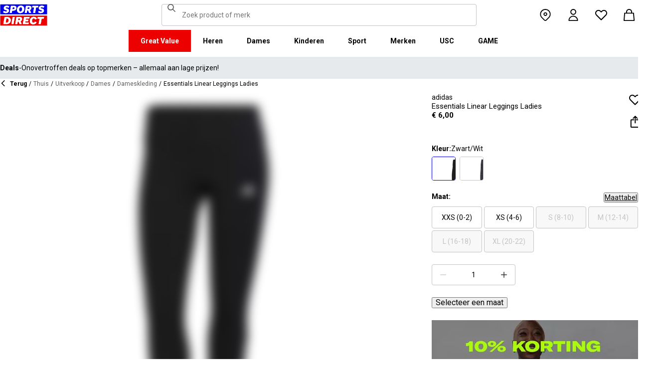

--- FILE ---
content_type: text/html; charset=utf-8
request_url: https://www.sportsdirect.be/adidas-essentials-linear-leggings-ladies-678123
body_size: 81497
content:
<!DOCTYPE html><html lang="nl" class="sportsdirect"><head><meta charSet="utf-8"/><meta name="viewport" content="width=device-width, initial-scale=1, minimum-scale=1, viewport-fit=cover"/><link rel="preload" href="/_next/static/media/161e4db6c42b792d-s.p.woff2" as="font" crossorigin="" type="font/woff2"/><link rel="preload" href="/_next/static/media/47cbc4e2adbc5db9-s.p.woff2" as="font" crossorigin="" type="font/woff2"/><link rel="preload" href="/_next/static/media/49827176955f4472-s.p.woff2" as="font" crossorigin="" type="font/woff2"/><link rel="preload" href="/_next/static/media/63bbc5931e86c10a-s.p.woff2" as="font" crossorigin="" type="font/woff2"/><link rel="preload" as="image" href="https://frasersdev.a.bigcontent.io/v1/static/circle-flags-be"/><link rel="stylesheet" href="/_next/static/css/b8c213b1ba835c42.css" data-precedence="next"/><link rel="stylesheet" href="/_next/static/css/020f6068b3a2042f.css" data-precedence="next"/><link rel="stylesheet" href="/_next/static/css/7b2ec030f8d361be.css" data-precedence="next"/><link rel="stylesheet" href="/_next/static/css/a89db747256625ba.css" data-precedence="next"/><link rel="stylesheet" href="/_next/static/css/8b80b6b41db01728.css" data-precedence="next"/><link rel="stylesheet" href="/_next/static/css/68975958d9aaeeda.css" data-precedence="next"/><link rel="stylesheet" href="/_next/static/css/6b0d4467b939f862.css" data-precedence="next"/><link rel="stylesheet" href="/_next/static/css/ab744a3cc2c7b1fb.css" data-precedence="next"/><link rel="stylesheet" href="/_next/static/css/1b9570053a643650.css" data-precedence="next"/><link rel="stylesheet" href="/_next/static/css/43d9bb66ac02faed.css" data-precedence="next"/><link rel="stylesheet" href="/_next/static/css/1b61bb0e62629966.css" data-precedence="next"/><link rel="stylesheet" href="/_next/static/css/8d2e15ab2e1050aa.css" data-precedence="next"/><link rel="stylesheet" href="/_next/static/css/b4184927811f1de7.css" data-precedence="next"/><link rel="stylesheet" href="/_next/static/css/d021cb15aca6a309.css" data-precedence="next"/><link rel="stylesheet" href="/_next/static/css/9ddb8d07e4c1829c.css" data-precedence="next"/><link rel="stylesheet" href="/_next/static/css/cfee523c1106315d.css" data-precedence="next"/><link rel="stylesheet" href="/_next/static/css/aa97d1f6421b84cf.css" data-precedence="next"/><link rel="stylesheet" href="/_next/static/css/f035253e0f55891f.css" data-precedence="next"/><link rel="stylesheet" href="/_next/static/css/dd5ee8518e64232c.css" data-precedence="next"/><link rel="stylesheet" href="/_next/static/css/9eba57937800f4e5.css" data-precedence="next"/><link rel="stylesheet" href="/_next/static/css/0dd4d7e5f786b3a8.css" data-precedence="next"/><link rel="stylesheet" href="/_next/static/css/47cd5a6ebfe3d0b1.css" data-precedence="next"/><link rel="stylesheet" href="/_next/static/css/c26eec0f95bdda77.css" data-precedence="next"/><link rel="stylesheet" href="/_next/static/css/016e259f8a364445.css" data-precedence="next"/><link rel="stylesheet" href="/_next/static/css/b7ec268732b2f6e1.css" data-precedence="next"/><link rel="stylesheet" href="/_next/static/css/34e4efb905e193db.css" data-precedence="next"/><link rel="stylesheet" href="/_next/static/css/4eb7c7fecb524a65.css" data-precedence="next"/><link rel="preload" as="script" fetchPriority="low" href="/_next/static/chunks/webpack-45d7b62c8d942e40.js"/><script src="/_next/static/chunks/47075f46-bf284bbf0827e2c2.js" async=""></script><script src="/_next/static/chunks/6458-d237600bf04feb96.js" async=""></script><script src="/_next/static/chunks/main-app-0ee37023d63a67fe.js" async=""></script><script src="/_next/static/chunks/9583-4ca4e0fd525a80b5.js" async=""></script><script src="/_next/static/chunks/2255-1ec7a017ffefc0d3.js" async=""></script><script src="/_next/static/chunks/9720-5981e8260d4e349a.js" async=""></script><script src="/_next/static/chunks/2111-8a8b36bcd4608a71.js" async=""></script><script src="/_next/static/chunks/7771-9e95e128092ddcc3.js" async=""></script><script src="/_next/static/chunks/app/global-error-43e2fd86c0057425.js" async=""></script><script src="/_next/static/chunks/baa450f8-1f249bb24e6f5ceb.js" async=""></script><script src="/_next/static/chunks/8088-413d507c6034bebd.js" async=""></script><script src="/_next/static/chunks/6312-42b7ca7bc3db4174.js" async=""></script><script src="/_next/static/chunks/5867-8d269faffb62fb8f.js" async=""></script><script src="/_next/static/chunks/app/%5Blocale%5D/%5Bplatform%5D/%5Bflags%5D/layout-67546cfa7b351a8a.js" async=""></script><script src="/_next/static/chunks/app/%5Blocale%5D/%5Bplatform%5D/%5Bflags%5D/error-67c6076a4875db8b.js" async=""></script><script src="/_next/static/chunks/3851-b8a748a1fa95ffba.js" async=""></script><script src="/_next/static/chunks/5233-bf93193dc02ae966.js" async=""></script><script src="/_next/static/chunks/9732-ef776db3bec09567.js" async=""></script><script src="/_next/static/chunks/3376-acaefebb84015614.js" async=""></script><script src="/_next/static/chunks/8587-d94e74ccc26bf8b4.js" async=""></script><script src="/_next/static/chunks/4938-f0023225c67610c2.js" async=""></script><script src="/_next/static/chunks/4168-85f9fdc54d8e2a7d.js" async=""></script><script src="/_next/static/chunks/22-3ab0bb8f11add4d7.js" async=""></script><script src="/_next/static/chunks/415-afd5b8021ec7bbc2.js" async=""></script><script src="/_next/static/chunks/app/%5Blocale%5D/%5Bplatform%5D/%5Bflags%5D/(with-cobrand)/%5BpageFlags%5D/product-detail-page/%5B...slug%5D/page-12a51cfdb31bf21f.js" async=""></script><script src="/_next/static/chunks/3662-0a2ad8bed0f57eaf.js" async=""></script><script src="/_next/static/chunks/9827-44dd54b65832a544.js" async=""></script><script src="/_next/static/chunks/6349-b988eeb03883f49c.js" async=""></script><script src="/_next/static/chunks/3146-d6f3e23703835bc1.js" async=""></script><script src="/_next/static/chunks/1556-96bca995ec5ddcad.js" async=""></script><script src="/_next/static/chunks/app/%5Blocale%5D/%5Bplatform%5D/%5Bflags%5D/(with-cobrand)/%5BpageFlags%5D/product-detail-page/%5B...slug%5D/layout-bb9f8fbfd076a223.js" async=""></script><script src="/_next/static/chunks/app/%5Blocale%5D/%5Bplatform%5D/%5Bflags%5D/(with-cobrand)/%5BpageFlags%5D/product-detail-page/%5B...slug%5D/error-b8965c299f09a087.js" async=""></script><script src="/_next/static/chunks/app/%5Blocale%5D/%5Bplatform%5D/%5Bflags%5D/(with-cobrand)/%5BpageFlags%5D/product-detail-page/%5B...slug%5D/not-found-ada6729c85784f84.js" async=""></script><link rel="preload" href="https://cdn-ukwest.onetrust.com/scripttemplates/otSDKStub.js" as="script"/><link rel="preload" href="https://cdn-ukwest.onetrust.com/consent/018f38da-f0d5-79be-9024-ad115097df7f/OtAutoBlock.js" as="script"/><meta name="next-size-adjust" content=""/><title>adidas | Essentials Linear Leggings Ladies | Leggings | Sports Direct</title><meta name="description" content="Koop adidas Essentials Linear Leggings Ladies online bij Sports Direct - de nummer 1 sportwinkel in het Verenigd Koninkrijk. Bestel nu online en begin vandaag nog met besparen."/><meta name="pageType" content="ProductDetailPage"/><link rel="canonical" href="https://www.sportsdirect.be/adidas-essentials-linear-leggings-ladies-678123"/><link rel="alternate" hrefLang="cs" href="https://www.sportsdirect.cz/adidas-essentials-linear-leggings-ladies-678123"/><link rel="alternate" hrefLang="da" href="https://www.sportsworld.dk/adidas-essentials-linear-leggings-ladies-678123"/><link rel="alternate" hrefLang="de-AT" href="https://www.sportsdirect.at/adidas-essentials-linear-leggings-ladies-678123"/><link rel="alternate" hrefLang="de-DE" href="https://www.sportsdirect.de/adidas-essentials-linear-leggings-ladies-678123"/><link rel="alternate" hrefLang="el" href="https://www.sportsdirect.gr/adidas-essentials-linear-leggings-ladies-678123"/><link rel="alternate" hrefLang="en-BG" href="https://bg.sportsdirect.com/adidas-essentials-linear-leggings-ladies-678123"/><link rel="alternate" hrefLang="en-GB" href="https://www.sportsdirect.com/adidas-essentials-linear-leggings-ladies-678123"/><link rel="alternate" hrefLang="en-IE" href="https://ie.sportsdirect.com/adidas-essentials-linear-leggings-ladies-678123"/><link rel="alternate" hrefLang="en-MD" href="https://www.sportsdirect.md/adidas-essentials-linear-leggings-ladies-678123"/><link rel="alternate" hrefLang="en-MT" href="https://www.sportsdirect.mt/adidas-essentials-linear-leggings-ladies-678123"/><link rel="alternate" hrefLang="en-RO" href="https://www.sportsdirect.ro/adidas-essentials-linear-leggings-ladies-678123"/><link rel="alternate" hrefLang="en-US" href="https://us.sportsdirect.com/adidas-essentials-linear-leggings-ladies-678123"/><link rel="alternate" hrefLang="es" href="https://www.sportsdirect.es/adidas-essentials-linear-leggings-ladies-678123"/><link rel="alternate" hrefLang="et" href="https://www.sportsdirect.ee/adidas-essentials-linear-leggings-ladies-678123"/><link rel="alternate" hrefLang="fr-FR" href="https://www.sportsdirect.fr/adidas-essentials-linear-leggings-ladies-678123"/><link rel="alternate" hrefLang="fr-LU" href="https://www.sportsdirect.lu/adidas-essentials-linear-leggings-ladies-678123"/><link rel="alternate" hrefLang="hr" href="https://www.sportsdirect.hr/adidas-essentials-linear-leggings-ladies-678123"/><link rel="alternate" hrefLang="hu" href="https://www.sportsdirect.hu/adidas-essentials-linear-leggings-ladies-678123"/><link rel="alternate" hrefLang="it" href="https://www.sportsdirect.it/adidas-essentials-linear-leggings-ladies-678123"/><link rel="alternate" hrefLang="lt" href="https://www.sportsdirect.lt/adidas-essentials-linear-leggings-ladies-678123"/><link rel="alternate" hrefLang="lv" href="https://www.sportsdirect.lv/adidas-essentials-linear-leggings-ladies-678123"/><link rel="alternate" hrefLang="nl-BE" href="https://www.sportsdirect.be/adidas-essentials-linear-leggings-ladies-678123"/><link rel="alternate" hrefLang="nl-NL" href="https://www.sportsworld.nl/adidas-essentials-linear-leggings-ladies-678123"/><link rel="alternate" hrefLang="pl" href="https://www.sportsdirect.pl/adidas-essentials-linear-leggings-ladies-678123"/><link rel="alternate" hrefLang="pt" href="https://www.sportsdirect.pt/adidas-essentials-linear-leggings-ladies-678123"/><link rel="alternate" hrefLang="sk" href="https://www.sportsdirect.sk/adidas-essentials-linear-leggings-ladies-678123"/><link rel="alternate" hrefLang="sl" href="https://www.sportsdirect.si/adidas-essentials-linear-leggings-ladies-678123"/><link rel="alternate" hrefLang="x-default" href="https://www.sportsdirect.com/adidas-essentials-linear-leggings-ladies-678123"/><meta property="og:title" content="Essentials Linear Leggings Ladies"/><meta property="og:description" content="Koop adidas Essentials Linear Leggings Ladies online bij Sports Direct - de nummer 1 sportwinkel in het Verenigd Koninkrijk. Bestel nu online en begin vandaag nog met besparen."/><meta property="og:url" content="https://www.sportsdirect.be/adidas-essentials-linear-leggings-ladies-678123"/><meta property="og:image" content="https://cdn.media.amplience.net/i/frasersdev/67812340_o.jpg?v=20240418205605"/><meta property="og:image:alt" content="Zwart/Wit - adidas - Essentials Linear Leggings Ladies - 1"/><meta property="og:image" content="https://cdn.media.amplience.net/i/frasersdev/67812340_o_a1.jpg?v=20240418205608"/><meta property="og:image:alt" content="Zwart/Wit - adidas - Essentials Linear Leggings Ladies - 2"/><meta property="og:image" content="https://cdn.media.amplience.net/i/frasersdev/67812340_o_a2.jpg?v=20240418205612"/><meta property="og:image:alt" content="Zwart/Wit - adidas - Essentials Linear Leggings Ladies - 3"/><meta property="og:image" content="https://cdn.media.amplience.net/i/frasersdev/67812340_o_a3.jpg?v=20240418205615"/><meta property="og:image:alt" content="Zwart/Wit - adidas - Essentials Linear Leggings Ladies - 4"/><meta property="og:image" content="https://cdn.media.amplience.net/i/frasersdev/67812340_o_a4.jpg?v=20240418205619"/><meta property="og:image:alt" content="Zwart/Wit - adidas - Essentials Linear Leggings Ladies - 5"/><meta property="og:image" content="https://cdn.media.amplience.net/i/frasersdev/67812340_o_a5.jpg?v=20240418205622"/><meta property="og:image:alt" content="Zwart/Wit - adidas - Essentials Linear Leggings Ladies - 6"/><meta property="og:image" content="https://cdn.media.amplience.net/i/frasersdev/67812340_o_a10.jpg?v=20240418205625"/><meta property="og:image:alt" content="Zwart/Wit - adidas - Essentials Linear Leggings Ladies - 7"/><meta property="og:type" content="website"/><meta name="twitter:card" content="summary_large_image"/><meta name="twitter:title" content="Essentials Linear Leggings Ladies"/><meta name="twitter:description" content="Koop adidas Essentials Linear Leggings Ladies online bij Sports Direct - de nummer 1 sportwinkel in het Verenigd Koninkrijk. Bestel nu online en begin vandaag nog met besparen."/><meta name="twitter:image" content="https://cdn.media.amplience.net/i/frasersdev/67812340_o.jpg?v=20240418205605"/><meta name="twitter:image:alt" content="Zwart/Wit - adidas - Essentials Linear Leggings Ladies - 1"/><meta name="twitter:image" content="https://cdn.media.amplience.net/i/frasersdev/67812340_o_a1.jpg?v=20240418205608"/><meta name="twitter:image:alt" content="Zwart/Wit - adidas - Essentials Linear Leggings Ladies - 2"/><meta name="twitter:image" content="https://cdn.media.amplience.net/i/frasersdev/67812340_o_a2.jpg?v=20240418205612"/><meta name="twitter:image:alt" content="Zwart/Wit - adidas - Essentials Linear Leggings Ladies - 3"/><meta name="twitter:image" content="https://cdn.media.amplience.net/i/frasersdev/67812340_o_a3.jpg?v=20240418205615"/><meta name="twitter:image:alt" content="Zwart/Wit - adidas - Essentials Linear Leggings Ladies - 4"/><meta name="twitter:image" content="https://cdn.media.amplience.net/i/frasersdev/67812340_o_a4.jpg?v=20240418205619"/><meta name="twitter:image:alt" content="Zwart/Wit - adidas - Essentials Linear Leggings Ladies - 5"/><meta name="twitter:image" content="https://cdn.media.amplience.net/i/frasersdev/67812340_o_a5.jpg?v=20240418205622"/><meta name="twitter:image:alt" content="Zwart/Wit - adidas - Essentials Linear Leggings Ladies - 6"/><meta name="twitter:image" content="https://cdn.media.amplience.net/i/frasersdev/67812340_o_a10.jpg?v=20240418205625"/><meta name="twitter:image:alt" content="Zwart/Wit - adidas - Essentials Linear Leggings Ladies - 7"/><link rel="icon" href="/icon?c05ba2999568c3a9" type="image/svg" sizes="256x256"/><link fetchPriority="high" rel="preload" as="image" data-testid="preload-link" href="https://cdn.media.amplience.net/i/frasersdev/67812340_o?fmt=auto&amp;upscale=false&amp;$h-ttl$" imageSrcSet="https://cdn.media.amplience.net/i/frasersdev/67812340_o?fmt=auto&amp;upscale=false&amp;$h-ttl$, https://cdn.media.amplience.net/i/frasersdev/67812340_o?fmt=auto&amp;upscale=false&amp;$h-ttl$ 2x, https://cdn.media.amplience.net/i/frasersdev/67812340_o?fmt=auto&amp;upscale=false&amp;$h-ttl$ 3x" media="(max-width: 375.95px)"/><link fetchPriority="high" rel="preload" as="image" data-testid="preload-link" href="https://cdn.media.amplience.net/i/frasersdev/67812340_o?fmt=auto&amp;upscale=false&amp;$h-ttl$" imageSrcSet="https://cdn.media.amplience.net/i/frasersdev/67812340_o?fmt=auto&amp;upscale=false&amp;$h-ttl$, https://cdn.media.amplience.net/i/frasersdev/67812340_o?fmt=auto&amp;upscale=false&amp;$h-ttl$ 2x, https://cdn.media.amplience.net/i/frasersdev/67812340_o?fmt=auto&amp;upscale=false&amp;$h-ttl$ 3x" media="(min-width: 376px) and (max-width: 399.95px)"/><link fetchPriority="high" rel="preload" as="image" data-testid="preload-link" href="https://cdn.media.amplience.net/i/frasersdev/67812340_o?fmt=auto&amp;upscale=false&amp;$h-ttl$" imageSrcSet="https://cdn.media.amplience.net/i/frasersdev/67812340_o?fmt=auto&amp;upscale=false&amp;$h-ttl$, https://cdn.media.amplience.net/i/frasersdev/67812340_o?fmt=auto&amp;upscale=false&amp;$h-ttl$ 2x, https://cdn.media.amplience.net/i/frasersdev/67812340_o?fmt=auto&amp;upscale=false&amp;$h-ttl$ 3x" media="(min-width: 400px) and (max-width: 767.95px)"/><link fetchPriority="high" rel="preload" as="image" data-testid="preload-link" href="https://cdn.media.amplience.net/i/frasersdev/67812340_o?fmt=auto&amp;upscale=false&amp;$h-ttl$" imageSrcSet="https://cdn.media.amplience.net/i/frasersdev/67812340_o?fmt=auto&amp;upscale=false&amp;$h-ttl$, https://cdn.media.amplience.net/i/frasersdev/67812340_o?fmt=auto&amp;upscale=false&amp;$h-ttl$ 2x, https://cdn.media.amplience.net/i/frasersdev/67812340_o?fmt=auto&amp;upscale=false&amp;$h-ttl$ 3x" media="(min-width: 768px) and (max-width: 991.95px)"/><link fetchPriority="high" rel="preload" as="image" data-testid="preload-link" href="https://cdn.media.amplience.net/i/frasersdev/67812340_o?fmt=auto&amp;upscale=false&amp;$h-ttl$" imageSrcSet="https://cdn.media.amplience.net/i/frasersdev/67812340_o?fmt=auto&amp;upscale=false&amp;$h-ttl$, https://cdn.media.amplience.net/i/frasersdev/67812340_o?fmt=auto&amp;upscale=false&amp;$h-ttl$ 2x, https://cdn.media.amplience.net/i/frasersdev/67812340_o?fmt=auto&amp;upscale=false&amp;$h-ttl$ 3x" media="(min-width: 992px) and (max-width: 1439.95px)"/><link fetchPriority="high" rel="preload" as="image" data-testid="preload-link" href="https://cdn.media.amplience.net/i/frasersdev/67812340_o?fmt=auto&amp;upscale=false&amp;$h-ttl$" imageSrcSet="https://cdn.media.amplience.net/i/frasersdev/67812340_o?fmt=auto&amp;upscale=false&amp;$h-ttl$, https://cdn.media.amplience.net/i/frasersdev/67812340_o?fmt=auto&amp;upscale=false&amp;$h-ttl$ 2x, https://cdn.media.amplience.net/i/frasersdev/67812340_o?fmt=auto&amp;upscale=false&amp;$h-ttl$ 3x" media="(min-width: 1440px)"/><link fetchPriority="high" rel="preload" as="image" data-testid="preload-link" href="https://cdn.media.amplience.net/i/frasersdev/67812397_o?fmt=auto&amp;upscale=false&amp;$h-ttl$" imageSrcSet="https://cdn.media.amplience.net/i/frasersdev/67812397_o?fmt=auto&amp;upscale=false&amp;$h-ttl$, https://cdn.media.amplience.net/i/frasersdev/67812397_o?fmt=auto&amp;upscale=false&amp;$h-ttl$ 2x, https://cdn.media.amplience.net/i/frasersdev/67812397_o?fmt=auto&amp;upscale=false&amp;$h-ttl$ 3x" media="(max-width: 375.95px)"/><link fetchPriority="high" rel="preload" as="image" data-testid="preload-link" href="https://cdn.media.amplience.net/i/frasersdev/67812397_o?fmt=auto&amp;upscale=false&amp;$h-ttl$" imageSrcSet="https://cdn.media.amplience.net/i/frasersdev/67812397_o?fmt=auto&amp;upscale=false&amp;$h-ttl$, https://cdn.media.amplience.net/i/frasersdev/67812397_o?fmt=auto&amp;upscale=false&amp;$h-ttl$ 2x, https://cdn.media.amplience.net/i/frasersdev/67812397_o?fmt=auto&amp;upscale=false&amp;$h-ttl$ 3x" media="(min-width: 376px) and (max-width: 399.95px)"/><link fetchPriority="high" rel="preload" as="image" data-testid="preload-link" href="https://cdn.media.amplience.net/i/frasersdev/sdbe-sign-up-campaign-pdp-d-page-banner-women-345x172?fmt=auto&amp;upscale=false&amp;w=345&amp;h=172&amp;sm=c&amp;$h-ttl$" imageSrcSet="https://cdn.media.amplience.net/i/frasersdev/sdbe-sign-up-campaign-pdp-d-page-banner-women-345x172?fmt=auto&amp;upscale=false&amp;w=345&amp;h=172&amp;sm=c&amp;$h-ttl$" media="(max-width: 375.95px)"/><link fetchPriority="high" rel="preload" as="image" data-testid="preload-link" href="https://cdn.media.amplience.net/i/frasersdev/sdbe-sign-up-campaign-pdp-d-page-banner-women-345x172?fmt=auto&amp;upscale=false&amp;w=345&amp;h=172&amp;sm=c&amp;$h-ttl$" imageSrcSet="https://cdn.media.amplience.net/i/frasersdev/sdbe-sign-up-campaign-pdp-d-page-banner-women-345x172?fmt=auto&amp;upscale=false&amp;w=345&amp;h=172&amp;sm=c&amp;$h-ttl$" media="(min-width: 376px) and (max-width: 399.95px)"/><link fetchPriority="high" rel="preload" as="image" data-testid="preload-link" href="https://cdn.media.amplience.net/i/frasersdev/sdbe-sign-up-campaign-pdp-d-page-banner-women-345x172?fmt=auto&amp;upscale=false&amp;w=345&amp;h=172&amp;sm=c&amp;$h-ttl$" imageSrcSet="https://cdn.media.amplience.net/i/frasersdev/sdbe-sign-up-campaign-pdp-d-page-banner-women-345x172?fmt=auto&amp;upscale=false&amp;w=345&amp;h=172&amp;sm=c&amp;$h-ttl$" media="(min-width: 400px) and (max-width: 767.95px)"/><link fetchPriority="high" rel="preload" as="image" data-testid="preload-link" href="https://cdn.media.amplience.net/i/frasersdev/sdbe-sign-up-campaign-pdp-d-page-banner-women-414x207?fmt=auto&amp;upscale=false&amp;w=414&amp;h=207&amp;sm=c&amp;$h-ttl$" imageSrcSet="https://cdn.media.amplience.net/i/frasersdev/sdbe-sign-up-campaign-pdp-d-page-banner-women-414x207?fmt=auto&amp;upscale=false&amp;w=414&amp;h=207&amp;sm=c&amp;$h-ttl$" media="(min-width: 768px) and (max-width: 991.95px)"/><link fetchPriority="high" rel="preload" as="image" data-testid="preload-link" href="https://cdn.media.amplience.net/i/frasersdev/sdbe-sign-up-campaign-pdp-d-page-banner-women-414x207?fmt=auto&amp;upscale=false&amp;w=414&amp;h=207&amp;sm=c&amp;$h-ttl$" imageSrcSet="https://cdn.media.amplience.net/i/frasersdev/sdbe-sign-up-campaign-pdp-d-page-banner-women-414x207?fmt=auto&amp;upscale=false&amp;w=414&amp;h=207&amp;sm=c&amp;$h-ttl$" media="(min-width: 992px) and (max-width: 1439.95px)"/><link fetchPriority="high" rel="preload" as="image" data-testid="preload-link" href="https://cdn.media.amplience.net/i/frasersdev/sdbe-sign-up-campaign-pdp-d-page-banner-women-414x207?fmt=auto&amp;upscale=false&amp;w=414&amp;h=207&amp;sm=c&amp;$h-ttl$" imageSrcSet="https://cdn.media.amplience.net/i/frasersdev/sdbe-sign-up-campaign-pdp-d-page-banner-women-414x207?fmt=auto&amp;upscale=false&amp;w=414&amp;h=207&amp;sm=c&amp;$h-ttl$" media="(min-width: 1440px)"/><link fetchPriority="high" rel="preload" as="image" data-testid="preload-link" href="https://cdn.media.amplience.net/i/frasersdev/67812397_o?fmt=auto&amp;upscale=false&amp;$h-ttl$" imageSrcSet="https://cdn.media.amplience.net/i/frasersdev/67812397_o?fmt=auto&amp;upscale=false&amp;$h-ttl$, https://cdn.media.amplience.net/i/frasersdev/67812397_o?fmt=auto&amp;upscale=false&amp;$h-ttl$ 2x, https://cdn.media.amplience.net/i/frasersdev/67812397_o?fmt=auto&amp;upscale=false&amp;$h-ttl$ 3x" media="(min-width: 400px) and (max-width: 767.95px)"/><link fetchPriority="high" rel="preload" as="image" data-testid="preload-link" href="https://cdn.media.amplience.net/i/frasersdev/67812397_o?fmt=auto&amp;upscale=false&amp;$h-ttl$" imageSrcSet="https://cdn.media.amplience.net/i/frasersdev/67812397_o?fmt=auto&amp;upscale=false&amp;$h-ttl$, https://cdn.media.amplience.net/i/frasersdev/67812397_o?fmt=auto&amp;upscale=false&amp;$h-ttl$ 2x, https://cdn.media.amplience.net/i/frasersdev/67812397_o?fmt=auto&amp;upscale=false&amp;$h-ttl$ 3x" media="(min-width: 768px) and (max-width: 991.95px)"/><link fetchPriority="high" rel="preload" as="image" data-testid="preload-link" href="https://cdn.media.amplience.net/i/frasersdev/67812397_o?fmt=auto&amp;upscale=false&amp;$h-ttl$" imageSrcSet="https://cdn.media.amplience.net/i/frasersdev/67812397_o?fmt=auto&amp;upscale=false&amp;$h-ttl$, https://cdn.media.amplience.net/i/frasersdev/67812397_o?fmt=auto&amp;upscale=false&amp;$h-ttl$ 2x, https://cdn.media.amplience.net/i/frasersdev/67812397_o?fmt=auto&amp;upscale=false&amp;$h-ttl$ 3x" media="(min-width: 992px) and (max-width: 1439.95px)"/><link fetchPriority="high" rel="preload" as="image" data-testid="preload-link" href="https://cdn.media.amplience.net/i/frasersdev/67812397_o?fmt=auto&amp;upscale=false&amp;$h-ttl$" imageSrcSet="https://cdn.media.amplience.net/i/frasersdev/67812397_o?fmt=auto&amp;upscale=false&amp;$h-ttl$, https://cdn.media.amplience.net/i/frasersdev/67812397_o?fmt=auto&amp;upscale=false&amp;$h-ttl$ 2x, https://cdn.media.amplience.net/i/frasersdev/67812397_o?fmt=auto&amp;upscale=false&amp;$h-ttl$ 3x" media="(min-width: 1440px)"/><script src="/_next/static/chunks/polyfills-42372ed130431b0a.js" noModule=""></script></head><body class="__variable_4f1194 __variable_4f1194 sportsdirect_variables__Jdi3o"><div hidden=""><!--$--><!--/$--></div><div><!-- sportsdirectbelgium --></div><div><div class="Layout_layout__kNkKW" data-layout="root"><div role="navigation" aria-label="skip links navigation" class="SkipLinks_root__nBRH0"><a href="#skip-link-navigation" data-testid="skip-link-navigation" class="SkipLinks_link__dfFZJ">Ga naar navigatie</a><a href="#skip-link-main-content" data-testid="skip-link-main-content" class="SkipLinks_link__dfFZJ">Ga naar de hoofdinhoud</a></div><header class="Header_header__dn793" data-layout="header"><div class="Header_container__FHcee"><div class="Header_logo__9Rgcg"><a aria-label="SportsDirect.be -De meest vertrouwde sportretailer van België| Sports World" class="Link_root__TBCX5 FasciaLogo_link__0E72U Layout_headerLogoLink__wct_F" href="/"><svg xmlns="http://www.w3.org/2000/svg" width="95" height="44" viewBox="0 0 350 160" class="FasciaLogo_logo__M2mmx Layout_headerLogo__UxtXh" fill="currentColor"><path d="M343.53 89.5383H14.1532V151.54H343.53V89.5383Z" fill="white"></path><path d="M343.53 5.83411H14.1532V67.8356H343.53V5.83411Z" fill="white"></path><path d="M348.159 158.15V84.5507H1.83643V158.15H348.159Z" fill="#ED0000"></path><path d="M348.16 75.4537V1.85022H1.8374V75.4537H348.16Z" fill="#0000ED"></path><path class="SportsDirect_logoText__oQqp7" d="M101.028 12.3536H81.2131L72.1615 64.9357H87.0942L89.901 48.4393H97.6852C116.325 48.4393 121.302 36.9705 121.302 27.4848C121.299 15.1836 111.251 12.3536 101.028 12.3536ZM98.0449 37.6921H91.8884L94.2395 23.1082H100.756C101.621 23.0023 102.499 23.0928 103.325 23.3731C104.151 23.6534 104.904 24.1164 105.529 24.7281C106.154 25.3398 106.635 26.0847 106.937 26.9081C107.239 27.7314 107.354 28.6123 107.273 29.4863C107.273 33.5004 104.918 37.6921 98.0413 37.6921H98.0449ZM154.25 11.0807C134.435 11.0807 125.475 26.6673 125.475 42.2499C125.475 57.6513 134.612 66.2122 150.36 66.2122C170.087 66.2122 179.043 50.6331 179.043 35.1355C179.028 19.7378 169.87 11.0807 154.235 11.0807H154.25ZM150.632 54.2736C145.382 54.2736 141.04 51.2657 141.04 41.4285C141.04 32.4052 144.387 23.0231 154.066 23.0231C159.228 23.0231 163.658 26.0308 163.658 35.9716C163.625 44.8877 160.209 54.2736 150.617 54.2736H150.632ZM232.522 26.6671C232.522 14.7248 222.57 12.3572 213.052 12.3572H191.966L183.007 64.9395H197.936L201.195 45.7016H207.439L214.948 64.9395H230.241L221.108 43.7075C224.623 42.5522 227.653 40.2476 229.719 37.1596C231.784 34.0717 232.765 30.3775 232.507 26.6635L232.522 26.6671ZM209.721 35.6905H202.932L205.191 22.7419H211.98C214.878 22.7419 218.313 23.8333 218.313 28.3875C218.298 31.4952 216.759 35.6867 209.706 35.6867L209.721 35.6905ZM281.116 24.477H266.818L259.942 64.9395H245.009L251.988 24.477H237.691L239.682 12.3572H283.294L281.123 24.477H281.116ZM281.656 59.8377L286.817 49.9043C291.369 52.7993 296.638 54.3468 302.022 54.3698C305.545 54.3698 310.342 53.6299 310.342 49.5419C310.342 47.1741 308.807 45.9864 305.005 45.0763L300.027 43.8924C292.423 42.0722 286.722 37.9732 286.722 29.6787C286.656 26.8074 287.31 23.9656 288.624 21.4165C289.937 18.8673 291.868 16.6931 294.238 15.0948C298.464 12.4431 303.375 11.1108 308.351 11.2658C315.036 11.1623 321.574 13.2386 326.991 17.1851L321.653 27.1185C317.484 24.1292 312.473 22.5643 307.356 22.6532C304.009 22.6532 300.476 23.5669 300.476 27.0298C300.476 29.1274 301.75 30.2151 306.089 31.4027L312.15 33.0452C320.658 35.3242 324.912 40.5184 324.912 47.0815C324.912 58.38 315.864 66.0308 301.926 66.0308C294.662 66.3831 287.501 64.1951 281.656 59.8377V59.8377ZM23.0387 59.8377L28.1818 49.9043C32.7329 52.7984 38.0001 54.3459 43.3826 54.3698C46.9129 54.3698 51.7073 53.6299 51.7073 49.5419C51.7073 47.1741 50.1717 45.9864 46.3696 45.0763L41.3916 43.8924C33.7911 42.0722 28.0934 37.9732 28.0934 29.6787C28.026 26.808 28.6787 23.9664 29.9912 21.4171C31.3037 18.8679 33.2338 16.6935 35.6024 15.0948C39.8286 12.4435 44.7391 11.1113 49.7158 11.2658C56.4013 11.1636 62.9409 13.2398 68.3593 17.1851L63.018 27.1185C58.8486 24.1294 53.8375 22.5646 48.7203 22.6532C45.3737 22.6532 41.8436 23.5669 41.8436 27.0298C41.8436 29.1274 43.1072 30.2151 47.4566 31.4027L53.518 33.0452C62.0223 35.3242 66.2799 40.5184 66.2799 47.0815C66.2799 58.38 57.2285 66.0308 43.2947 66.0308C36.0307 66.384 28.8687 64.1959 23.0239 59.8377H23.0387ZM69.5494 99.0535C63.661 96.1908 57.1687 94.8156 50.6342 95.0468H33.6221L24.4863 147.629H47.9199C69.5496 147.629 79.3176 133.323 79.3176 118.191C79.3102 109.268 76.0514 102.709 69.5382 99.0607L69.5494 99.0535ZM48.1068 136.601H41.9504L47.2916 106.075H52.1772C58.4223 106.075 63.488 109.261 63.488 118.469C63.4733 126.312 60.3106 136.604 48.0961 136.604L48.1068 136.601ZM84.2987 147.629L93.4346 95.0468H109.003L99.8633 147.629H84.2987ZM220.587 124.303C220.587 111.177 228.007 93.7703 249.27 93.7703C262.303 93.7703 269.989 99.6896 272.435 108.898L258.773 113.363C258.465 111.059 257.264 108.97 255.433 107.554C253.602 106.137 251.289 105.507 248.998 105.801C239.223 105.801 236.42 116.556 236.42 124.207C236.42 131.584 239.406 136.967 246.283 136.967C248.772 137.1 251.238 136.428 253.322 135.051C255.405 133.673 256.998 131.661 257.866 129.309L270.26 134.414C266.826 141.791 259.405 148.902 245.648 148.902C229.451 148.902 220.583 140.337 220.583 124.299L220.587 124.303ZM323.468 107.17H307.907L300.85 147.629H285.465L292.526 107.17H277.049L279.132 95.0468H325.547L323.468 107.17V107.17ZM163.126 109.357C163.126 97.4182 153.17 95.0468 143.656 95.0468H121.574L112.346 147.629H127.727L131.074 128.391H137.23L144.743 147.629H160.852L151.716 126.393C155.197 125.19 158.192 122.876 160.247 119.802C162.303 116.727 163.306 113.061 163.104 109.36L163.126 109.357ZM139.509 118.38H132.896L135.155 105.432H141.768C144.666 105.432 148.101 106.523 148.101 111.077C148.079 114.192 146.543 118.384 139.486 118.384L139.509 118.38ZM191.445 106.349L189.817 115.283H209.287L207.292 126.582H187.823L186.107 136.331H212.616L210.716 147.633H168.621L177.761 95.0504H218.662L216.759 106.353L191.445 106.349Z" fill="white"></path><path class="SportsDirect_logoText__oQqp7" d="M101.028 12.361H81.2131L72.1615 64.9431H87.0942L89.901 48.4467H97.6852C116.325 48.4467 121.302 36.978 121.302 27.4922C121.299 15.1911 111.251 12.361 101.028 12.361ZM98.0449 37.6995H91.8884L94.2395 23.1156H100.756C101.621 23.0097 102.499 23.1002 103.325 23.3805C104.151 23.6608 104.904 24.1239 105.529 24.7356C106.154 25.3473 106.635 26.0921 106.937 26.9155C107.239 27.7389 107.354 28.6198 107.273 29.4937C107.273 33.5078 104.918 37.6995 98.0413 37.6995H98.0449ZM154.25 11.0881C134.435 11.0881 125.475 26.6747 125.475 42.2574C125.475 57.6588 134.612 66.2196 150.36 66.2196C170.087 66.2196 179.043 50.6405 179.043 35.1429C179.028 19.7452 169.87 11.0881 154.235 11.0881H154.25ZM150.632 54.2811C145.382 54.2811 141.04 51.2731 141.04 41.4359C141.04 32.4126 144.387 23.0305 154.066 23.0305C159.228 23.0305 163.658 26.0383 163.658 35.9791C163.625 44.8951 160.209 54.2811 150.617 54.2811H150.632ZM232.522 26.6746C232.522 14.7323 222.57 12.3646 213.052 12.3646H191.966L183.007 64.947H197.936L201.195 45.709H207.439L214.948 64.947H230.241L221.108 43.715C224.623 42.5597 227.653 40.255 229.719 37.1671C231.784 34.0791 232.765 30.3849 232.507 26.671L232.522 26.6746ZM209.721 35.698H202.932L205.191 22.7494H211.98C214.878 22.7494 218.313 23.8408 218.313 28.395C218.298 31.5026 216.759 35.6941 209.706 35.6941L209.721 35.698ZM281.116 24.4845H266.818L259.942 64.947H245.009L251.988 24.4845H237.691L239.682 12.3646H283.294L281.123 24.4845H281.116ZM281.656 59.8451L286.817 49.9117C291.369 52.8067 296.638 54.3542 302.022 54.3772C305.545 54.3772 310.342 53.6374 310.342 49.5493C310.342 47.1816 308.807 45.9939 305.005 45.0838L300.027 43.8999C292.423 42.0797 286.722 37.9806 286.722 29.6861C286.656 26.8148 287.31 23.9731 288.624 21.4239C289.937 18.8748 291.868 16.7005 294.238 15.1023C298.464 12.4505 303.375 11.1183 308.351 11.2733C315.036 11.1697 321.574 13.2461 326.991 17.1926L321.653 27.1259C317.484 24.1367 312.473 22.5718 307.356 22.6607C304.009 22.6607 300.476 23.5744 300.476 27.0372C300.476 29.1349 301.75 30.2226 306.089 31.4102L312.15 33.0527C320.658 35.3316 324.912 40.5259 324.912 47.0889C324.912 58.3875 315.864 66.0383 301.926 66.0383C294.662 66.3905 287.501 64.2025 281.656 59.8451V59.8451ZM23.0387 59.8451L28.1818 49.9117C32.7329 52.8059 38.0001 54.3533 43.3826 54.3772C46.9129 54.3772 51.7073 53.6374 51.7073 49.5493C51.7073 47.1816 50.1717 45.9939 46.3696 45.0838L41.3916 43.8999C33.7911 42.0797 28.0934 37.9806 28.0934 29.6861C28.026 26.8154 28.6787 23.9738 29.9912 21.4246C31.3037 18.8754 33.2338 16.7009 35.6024 15.1023C39.8286 12.4509 44.7391 11.1187 49.7158 11.2733C56.4013 11.1711 62.9409 13.2472 68.3593 17.1926L63.018 27.1259C58.8486 24.1369 53.8375 22.572 48.7203 22.6607C45.3737 22.6607 41.8436 23.5744 41.8436 27.0372C41.8436 29.1349 43.1072 30.2226 47.4566 31.4102L53.518 33.0527C62.0223 35.3316 66.2799 40.5259 66.2799 47.0889C66.2799 58.3875 57.2285 66.0383 43.2947 66.0383C36.0307 66.3915 28.8687 64.2033 23.0239 59.8451H23.0387ZM69.5494 99.0609C63.661 96.1983 57.1687 94.823 50.6342 95.0542H33.6221L24.4863 147.637H47.9199C69.5496 147.637 79.3176 133.33 79.3176 118.199C79.3102 109.275 76.0514 102.716 69.5382 99.0682L69.5494 99.0609ZM48.1068 136.608H41.9504L47.2916 106.083H52.1772C58.4223 106.083 63.488 109.268 63.488 118.476C63.4733 126.319 60.3106 136.612 48.0961 136.612L48.1068 136.608ZM84.2987 147.637L93.4346 95.0542H109.003L99.8633 147.637H84.2987ZM220.587 124.31C220.587 111.184 228.007 93.7778 249.27 93.7778C262.303 93.7778 269.989 99.6971 272.435 108.905L258.773 113.371C258.465 111.066 257.264 108.978 255.433 107.561C253.602 106.145 251.289 105.515 248.998 105.809C239.223 105.809 236.42 116.564 236.42 124.214C236.42 131.591 239.406 136.974 246.283 136.974C248.772 137.107 251.238 136.436 253.322 135.058C255.405 133.681 256.998 131.669 257.866 129.316L270.26 134.422C266.826 141.799 259.405 148.909 245.648 148.909C229.451 148.909 220.583 140.345 220.583 124.307L220.587 124.31ZM323.468 107.178H307.907L300.85 147.637H285.465L292.526 107.178H277.049L279.132 95.0542H325.547L323.468 107.178V107.178ZM163.126 109.364C163.126 97.4256 153.17 95.0542 143.656 95.0542H121.574L112.346 147.637H127.727L131.074 128.399H137.23L144.743 147.637H160.852L151.716 126.401C155.197 125.198 158.192 122.883 160.247 119.809C162.303 116.735 163.306 113.068 163.104 109.368L163.126 109.364ZM139.509 118.388H132.896L135.155 105.439H141.768C144.666 105.439 148.101 106.53 148.101 111.085C148.079 114.2 146.543 118.391 139.486 118.391L139.509 118.388ZM191.445 106.356L189.817 115.291H209.287L207.292 126.59H187.823L186.107 136.338H212.616L210.716 147.64H168.621L177.761 95.0579H218.662L216.759 106.36L191.445 106.356Z" fill="white"></path></svg></a></div><div class="Header_search__WSHI8"><!--$?--><template id="B:0"></template><!--/$--></div><div class="Header_widgets__vrnlO"><div data-layout="hidden" class="Hidden_lg-down__3V7_m Hidden_root__GIYA3"><a aria-label="knop opslaan" class="Link_root__TBCX5 StoreFinderButton_storeFinderButton__hSzBt" title="Winkelzoeker" href="/stores"><span class="StoreFinderButton_iconFilled__6sxxo Icon_root__oPMmF Icon_pin__shW9L Icon_mediumSize__IULAV" data-testid="pin"></span><span class="StoreFinderButton_iconOutline__R1i5_ Icon_root__oPMmF Icon_pinOutline__lVdDH Icon_mediumSize__IULAV" data-testid="pinOutline"></span></a></div><div class="Dropdown_dropdown__sMfcR" data-testid="account-button"><a aria-label="accountknop" class="Link_root__TBCX5 Dropdown_link__3eHvu" title="Inloggen" href="/account/login"><div class="Counter_wrapper__DA42k Dropdown_counter__elpxu"><span class="Dropdown_icon__40im8 Icon_root__oPMmF Icon_accountOutline__gBAHm Icon_inheritColor__8gWzQ Icon_mediumSize__IULAV" data-testid="accountOutline"></span><span class="Dropdown_iconHover__7bQvu Icon_root__oPMmF Icon_account__QEwYY Icon_inheritColor__8gWzQ Icon_mediumSize__IULAV" data-testid="account"></span></div></a></div><div class="Dropdown_dropdown__sMfcR" data-testid="wishlist-button"><a aria-label="verlanglijstje-knop" class="Link_root__TBCX5 Dropdown_link__3eHvu" title="Wensenlijst" href="/wishlist"><div class="Counter_wrapper__DA42k Dropdown_counter__elpxu"><span class="Dropdown_icon__40im8 Icon_root__oPMmF Icon_heartOutline__PQ9uD Icon_inheritColor__8gWzQ Icon_mediumSize__IULAV" data-testid="heartOutline"></span><span class="Dropdown_iconHover__7bQvu Icon_root__oPMmF Icon_heart__az4Mm Icon_inheritColor__8gWzQ Icon_mediumSize__IULAV" data-testid="heart"></span><div class="Typography_caption__xMaPz Typography_text-white__OuYXV Counter_counter__g9hQp Counter_invisible__JArHj">0</div></div></a></div><div class="Dropdown_dropdown__sMfcR" data-testid="cart-button"><a aria-label="winkelwagen knop" class="Link_root__TBCX5 Dropdown_link__3eHvu" title="Mijn winkelwagen" rel="nofollow" href="/cart"><div class="Counter_wrapper__DA42k Dropdown_counter__elpxu"><span class="Dropdown_icon__40im8 Icon_root__oPMmF Icon_basketOutline__YLlpu Icon_inheritColor__8gWzQ Icon_mediumSize__IULAV" data-testid="basketOutline"></span><span class="Dropdown_iconHover__7bQvu Icon_root__oPMmF Icon_basket__6m44B Icon_inheritColor__8gWzQ Icon_mediumSize__IULAV" data-testid="basket"></span></div></a></div><div data-layout="hidden" class="Hidden_lg-up__1TX2t Hidden_centred__Z6OzA Hidden_root__GIYA3"><button class="HeaderButton_button__KvLXE" aria-label="Menu" data-testid="side-menu-toggle"><span class="Icon_root__oPMmF Icon_hamburger__asGYp Icon_inheritColor__8gWzQ Icon_mediumSize__IULAV" data-testid="hamburger"></span></button></div></div></div><div data-layout="hidden" class="Hidden_lg-down__3V7_m Hidden_root__GIYA3"><!--$?--><template id="B:1"></template><nav aria-label="navigatie in het bovenste menu" class="TopMenuList_nav__cuAdw"><div class="TopMenuList_menubar__9HyLX" data-testid="top-menu-bar"><div class="TopMenuList_menu__EEL6y" data-testid="top-menu" role="menu" tabindex="-1"></div></div></nav><!--/$--></div><div id="topMenuPortal"></div></header><aside class="Advert_advert__6LLM9" data-layout="advert"><!--$?--><template id="B:2"></template><div class="AdvertMenu_root__VS0Y3" data-testid="advert-menu-fallback"></div><!--/$--></aside><main class="Main_main__phsXS"><div id="skip-link-main-content"></div><div class="ScrollAnchor_scrollAnchor__y7_B4"></div><!--$!--><template data-dgst="BAILOUT_TO_CLIENT_SIDE_RENDERING"></template><!--/$--><div class="ProductDetailView_container__f0uzo Container_container__WyjjB" data-testid="container"><div class="ProductDetailViewBreadcrumbs_root__l2uLb"><div class="Typography_footnote__NHSL1 Breadcrumbs_root__Q2DvM"><script data-testid="breadcrumb-list-schema" type="application/ld+json">{"@context":"https://schema.org","@type":"BreadcrumbList","itemListElement":[{"@type":"ListItem","position":0,"item":{"@id":"/","name":"Thuis"}},{"@type":"ListItem","position":1,"item":{"@id":"/sale","name":"Uitverkoop"}},{"@type":"ListItem","position":2,"item":{"@id":"/sale/all-womens","name":"Dames"}},{"@type":"ListItem","position":3,"item":{"@id":"/sale/womens/clothing","name":"Dameskleding"}},{"@type":"ListItem","position":4,"item":{"@id":"","name":"Essentials Linear Leggings Ladies"}}]}</script><button class="Breadcrumbs_button___TSCg"><span class="Breadcrumbs_chevron__Gx_Tz Icon_root__oPMmF Icon_chevronLeft__OI8GB Icon_extraSmallSize__Sx9kk" data-testid="chevronLeft"></span><span class="Typography_footnote__NHSL1 Typography_font-bold__vh2cV Breadcrumbs_backText__1_DV6">Terug</span></button><span class="Breadcrumbs_divider__ejgVS">/</span><a class="Link_root__TBCX5 Breadcrumbs_link__ioJ9e" href="/">Thuis</a><span class="Breadcrumbs_divider__ejgVS">/</span><a class="Link_root__TBCX5 Breadcrumbs_link__ioJ9e" href="/sale">Uitverkoop</a><span class="Breadcrumbs_divider__ejgVS">/</span><a class="Link_root__TBCX5 Breadcrumbs_link__ioJ9e" href="/sale/all-womens">Dames</a><span class="Breadcrumbs_divider__ejgVS">/</span><a class="Link_root__TBCX5 Breadcrumbs_link__ioJ9e" href="/sale/womens/clothing">Dameskleding</a><span class="Breadcrumbs_divider__ejgVS">/</span><span class="Link_root__TBCX5 Breadcrumbs_link__ioJ9e">Essentials Linear Leggings Ladies</span></div></div><div class="ProductDetailView_grid__sPuXB"><div class="ProductDetailViewImageGallery_root__DcIUN"><div class="ImageGallery_root__1KagU"><div class="ImageWithSash_imageContainer__SKyS9"><div class="ImageWithSash_topLeftTextSashes__p9DWe"></div></div><div data-testid="carousel" class="Carousel_wrapper__GDo97" role="group" aria-label="Carousel"><div tabindex="-1" role="group" aria-atomic="false" aria-live="polite" data-testid="slides" class="Carousel_hidePaginationDesktop__koXXD Carousel_hidePaginationMobile__g_qUf Carousel_slides-spacing-4-desktop__bbltt Carousel_show-1-slides__Hy6wb Carousel_show-2-slides-desktop__08JXO Carousel_slides__kLe2U"><div role="group" aria-label="1 / 0" data-slide-index="0" class="Carousel_slide__03AmD active"><div class="Carousel_selectikaShopTheLookPortal__GfJ4X" id="selectikaShopTheLookPortal"></div><button class="ImageGallery_button__12D8W"><div role="presentation" class="ZoomAndPan_root__fbYr_"><div class="ZoomAndPan_inner__jrqkX" style="--scale:1;--translate-x:0px;--translate-y:0px"><picture data-testid="gallery-image"><source media="(max-width: 375.95px)" width="376" height="376" srcSet="https://cdn.media.amplience.net/i/frasersdev/67812340_o?fmt=auto&amp;upscale=false&amp;w=376&amp;h=376&amp;sm=scaleFit&amp;$h-ttl$, https://cdn.media.amplience.net/i/frasersdev/67812340_o?fmt=auto&amp;upscale=false&amp;w=752&amp;h=752&amp;sm=scaleFit&amp;$h-ttl$ 2x, https://cdn.media.amplience.net/i/frasersdev/67812340_o?fmt=auto&amp;upscale=false&amp;w=1128&amp;h=1128&amp;sm=scaleFit&amp;$h-ttl$ 3x" data-testid="picture-source"/><source media="(min-width: 376px) and (max-width: 399.95px)" width="400" height="400" srcSet="https://cdn.media.amplience.net/i/frasersdev/67812340_o?fmt=auto&amp;upscale=false&amp;w=400&amp;h=400&amp;sm=scaleFit&amp;$h-ttl$, https://cdn.media.amplience.net/i/frasersdev/67812340_o?fmt=auto&amp;upscale=false&amp;w=800&amp;h=800&amp;sm=scaleFit&amp;$h-ttl$ 2x, https://cdn.media.amplience.net/i/frasersdev/67812340_o?fmt=auto&amp;upscale=false&amp;w=1200&amp;h=1200&amp;sm=scaleFit&amp;$h-ttl$ 3x" data-testid="picture-source"/><source media="(min-width: 400px) and (max-width: 767.95px)" width="767" height="767" srcSet="https://cdn.media.amplience.net/i/frasersdev/67812340_o?fmt=auto&amp;upscale=false&amp;w=767&amp;h=767&amp;sm=scaleFit&amp;$h-ttl$, https://cdn.media.amplience.net/i/frasersdev/67812340_o?fmt=auto&amp;upscale=false&amp;w=1534&amp;h=1534&amp;sm=scaleFit&amp;$h-ttl$ 2x, https://cdn.media.amplience.net/i/frasersdev/67812340_o?fmt=auto&amp;upscale=false&amp;w=2301&amp;h=2301&amp;sm=scaleFit&amp;$h-ttl$ 3x" data-testid="picture-source"/><source media="(min-width: 768px) and (max-width: 991.95px)" width="767" height="767" srcSet="https://cdn.media.amplience.net/i/frasersdev/67812340_o?fmt=auto&amp;upscale=false&amp;w=767&amp;h=767&amp;sm=scaleFit&amp;$h-ttl$, https://cdn.media.amplience.net/i/frasersdev/67812340_o?fmt=auto&amp;upscale=false&amp;w=1534&amp;h=1534&amp;sm=scaleFit&amp;$h-ttl$ 2x, https://cdn.media.amplience.net/i/frasersdev/67812340_o?fmt=auto&amp;upscale=false&amp;w=2301&amp;h=2301&amp;sm=scaleFit&amp;$h-ttl$ 3x" data-testid="picture-source"/><source media="(min-width: 992px) and (max-width: 1439.95px)" width="767" height="767" srcSet="https://cdn.media.amplience.net/i/frasersdev/67812340_o?fmt=auto&amp;upscale=false&amp;w=767&amp;h=767&amp;sm=scaleFit&amp;$h-ttl$, https://cdn.media.amplience.net/i/frasersdev/67812340_o?fmt=auto&amp;upscale=false&amp;w=1534&amp;h=1534&amp;sm=scaleFit&amp;$h-ttl$ 2x, https://cdn.media.amplience.net/i/frasersdev/67812340_o?fmt=auto&amp;upscale=false&amp;w=2301&amp;h=2301&amp;sm=scaleFit&amp;$h-ttl$ 3x" data-testid="picture-source"/><source media="(min-width: 1440px)" width="767" height="767" srcSet="https://cdn.media.amplience.net/i/frasersdev/67812340_o?fmt=auto&amp;upscale=false&amp;w=767&amp;h=767&amp;sm=scaleFit&amp;$h-ttl$, https://cdn.media.amplience.net/i/frasersdev/67812340_o?fmt=auto&amp;upscale=false&amp;w=1534&amp;h=1534&amp;sm=scaleFit&amp;$h-ttl$ 2x, https://cdn.media.amplience.net/i/frasersdev/67812340_o?fmt=auto&amp;upscale=false&amp;w=2301&amp;h=2301&amp;sm=scaleFit&amp;$h-ttl$ 3x" data-testid="picture-source"/><img class="Image_image__wIrJI Image_contain__STSDT ImageGallery_sashImage__4t_Gg ImageGallery_isLoading__aT0Ac" src="https://cdn.media.amplience.net/i/frasersdev/67812340_o?fmt=auto&amp;upscale=false&amp;w=767&amp;h=767&amp;sm=scaleFit&amp;$h-ttl$" width="767" height="767" alt="Zwart/Wit - adidas - Essentials Linear Leggings Ladies - 1" loading="eager" fetchPriority="high" data-testid="picture-img"/></picture></div></div></button></div><div role="group" aria-label="2 / 0" data-slide-index="1" class="Carousel_slide__03AmD"><button class="ImageGallery_button__12D8W"><div role="presentation" class="ZoomAndPan_root__fbYr_"><div class="ZoomAndPan_inner__jrqkX" style="--scale:1;--translate-x:0px;--translate-y:0px"><picture data-testid="gallery-image"><source media="(max-width: 375.95px)" width="376" height="376" srcSet="https://cdn.media.amplience.net/i/frasersdev/67812340_o_a1?fmt=auto&amp;upscale=false&amp;w=376&amp;h=376&amp;sm=scaleFit&amp;$h-ttl$, https://cdn.media.amplience.net/i/frasersdev/67812340_o_a1?fmt=auto&amp;upscale=false&amp;w=752&amp;h=752&amp;sm=scaleFit&amp;$h-ttl$ 2x, https://cdn.media.amplience.net/i/frasersdev/67812340_o_a1?fmt=auto&amp;upscale=false&amp;w=1128&amp;h=1128&amp;sm=scaleFit&amp;$h-ttl$ 3x" data-testid="picture-source"/><source media="(min-width: 376px) and (max-width: 399.95px)" width="400" height="400" srcSet="https://cdn.media.amplience.net/i/frasersdev/67812340_o_a1?fmt=auto&amp;upscale=false&amp;w=400&amp;h=400&amp;sm=scaleFit&amp;$h-ttl$, https://cdn.media.amplience.net/i/frasersdev/67812340_o_a1?fmt=auto&amp;upscale=false&amp;w=800&amp;h=800&amp;sm=scaleFit&amp;$h-ttl$ 2x, https://cdn.media.amplience.net/i/frasersdev/67812340_o_a1?fmt=auto&amp;upscale=false&amp;w=1200&amp;h=1200&amp;sm=scaleFit&amp;$h-ttl$ 3x" data-testid="picture-source"/><source media="(min-width: 400px) and (max-width: 767.95px)" width="767" height="767" srcSet="https://cdn.media.amplience.net/i/frasersdev/67812340_o_a1?fmt=auto&amp;upscale=false&amp;w=767&amp;h=767&amp;sm=scaleFit&amp;$h-ttl$, https://cdn.media.amplience.net/i/frasersdev/67812340_o_a1?fmt=auto&amp;upscale=false&amp;w=1534&amp;h=1534&amp;sm=scaleFit&amp;$h-ttl$ 2x, https://cdn.media.amplience.net/i/frasersdev/67812340_o_a1?fmt=auto&amp;upscale=false&amp;w=2301&amp;h=2301&amp;sm=scaleFit&amp;$h-ttl$ 3x" data-testid="picture-source"/><source media="(min-width: 768px) and (max-width: 991.95px)" width="767" height="767" srcSet="https://cdn.media.amplience.net/i/frasersdev/67812340_o_a1?fmt=auto&amp;upscale=false&amp;w=767&amp;h=767&amp;sm=scaleFit&amp;$h-ttl$, https://cdn.media.amplience.net/i/frasersdev/67812340_o_a1?fmt=auto&amp;upscale=false&amp;w=1534&amp;h=1534&amp;sm=scaleFit&amp;$h-ttl$ 2x, https://cdn.media.amplience.net/i/frasersdev/67812340_o_a1?fmt=auto&amp;upscale=false&amp;w=2301&amp;h=2301&amp;sm=scaleFit&amp;$h-ttl$ 3x" data-testid="picture-source"/><source media="(min-width: 992px) and (max-width: 1439.95px)" width="767" height="767" srcSet="https://cdn.media.amplience.net/i/frasersdev/67812340_o_a1?fmt=auto&amp;upscale=false&amp;w=767&amp;h=767&amp;sm=scaleFit&amp;$h-ttl$, https://cdn.media.amplience.net/i/frasersdev/67812340_o_a1?fmt=auto&amp;upscale=false&amp;w=1534&amp;h=1534&amp;sm=scaleFit&amp;$h-ttl$ 2x, https://cdn.media.amplience.net/i/frasersdev/67812340_o_a1?fmt=auto&amp;upscale=false&amp;w=2301&amp;h=2301&amp;sm=scaleFit&amp;$h-ttl$ 3x" data-testid="picture-source"/><source media="(min-width: 1440px)" width="767" height="767" srcSet="https://cdn.media.amplience.net/i/frasersdev/67812340_o_a1?fmt=auto&amp;upscale=false&amp;w=767&amp;h=767&amp;sm=scaleFit&amp;$h-ttl$, https://cdn.media.amplience.net/i/frasersdev/67812340_o_a1?fmt=auto&amp;upscale=false&amp;w=1534&amp;h=1534&amp;sm=scaleFit&amp;$h-ttl$ 2x, https://cdn.media.amplience.net/i/frasersdev/67812340_o_a1?fmt=auto&amp;upscale=false&amp;w=2301&amp;h=2301&amp;sm=scaleFit&amp;$h-ttl$ 3x" data-testid="picture-source"/><img class="Image_image__wIrJI Image_contain__STSDT ImageGallery_sashImage__4t_Gg ImageGallery_isLoading__aT0Ac" src="https://cdn.media.amplience.net/i/frasersdev/67812340_o_a1?fmt=auto&amp;upscale=false&amp;w=767&amp;h=767&amp;sm=scaleFit&amp;$h-ttl$" width="767" height="767" alt="Zwart/Wit - adidas - Essentials Linear Leggings Ladies - 2" loading="eager" fetchPriority="high" data-testid="picture-img"/></picture></div></div></button></div><div role="group" aria-label="3 / 0" data-slide-index="2" class="Carousel_slide__03AmD"><button class="ImageGallery_button__12D8W"><div role="presentation" class="ZoomAndPan_root__fbYr_"><div class="ZoomAndPan_inner__jrqkX" style="--scale:1;--translate-x:0px;--translate-y:0px"><picture data-testid="gallery-image"><source media="(max-width: 375.95px)" width="376" height="376" srcSet="https://cdn.media.amplience.net/i/frasersdev/67812340_o_a2?fmt=auto&amp;upscale=false&amp;w=376&amp;h=376&amp;sm=scaleFit&amp;$h-ttl$, https://cdn.media.amplience.net/i/frasersdev/67812340_o_a2?fmt=auto&amp;upscale=false&amp;w=752&amp;h=752&amp;sm=scaleFit&amp;$h-ttl$ 2x, https://cdn.media.amplience.net/i/frasersdev/67812340_o_a2?fmt=auto&amp;upscale=false&amp;w=1128&amp;h=1128&amp;sm=scaleFit&amp;$h-ttl$ 3x" data-testid="picture-source"/><source media="(min-width: 376px) and (max-width: 399.95px)" width="400" height="400" srcSet="https://cdn.media.amplience.net/i/frasersdev/67812340_o_a2?fmt=auto&amp;upscale=false&amp;w=400&amp;h=400&amp;sm=scaleFit&amp;$h-ttl$, https://cdn.media.amplience.net/i/frasersdev/67812340_o_a2?fmt=auto&amp;upscale=false&amp;w=800&amp;h=800&amp;sm=scaleFit&amp;$h-ttl$ 2x, https://cdn.media.amplience.net/i/frasersdev/67812340_o_a2?fmt=auto&amp;upscale=false&amp;w=1200&amp;h=1200&amp;sm=scaleFit&amp;$h-ttl$ 3x" data-testid="picture-source"/><source media="(min-width: 400px) and (max-width: 767.95px)" width="767" height="767" srcSet="https://cdn.media.amplience.net/i/frasersdev/67812340_o_a2?fmt=auto&amp;upscale=false&amp;w=767&amp;h=767&amp;sm=scaleFit&amp;$h-ttl$, https://cdn.media.amplience.net/i/frasersdev/67812340_o_a2?fmt=auto&amp;upscale=false&amp;w=1534&amp;h=1534&amp;sm=scaleFit&amp;$h-ttl$ 2x, https://cdn.media.amplience.net/i/frasersdev/67812340_o_a2?fmt=auto&amp;upscale=false&amp;w=2301&amp;h=2301&amp;sm=scaleFit&amp;$h-ttl$ 3x" data-testid="picture-source"/><source media="(min-width: 768px) and (max-width: 991.95px)" width="767" height="767" srcSet="https://cdn.media.amplience.net/i/frasersdev/67812340_o_a2?fmt=auto&amp;upscale=false&amp;w=767&amp;h=767&amp;sm=scaleFit&amp;$h-ttl$, https://cdn.media.amplience.net/i/frasersdev/67812340_o_a2?fmt=auto&amp;upscale=false&amp;w=1534&amp;h=1534&amp;sm=scaleFit&amp;$h-ttl$ 2x, https://cdn.media.amplience.net/i/frasersdev/67812340_o_a2?fmt=auto&amp;upscale=false&amp;w=2301&amp;h=2301&amp;sm=scaleFit&amp;$h-ttl$ 3x" data-testid="picture-source"/><source media="(min-width: 992px) and (max-width: 1439.95px)" width="767" height="767" srcSet="https://cdn.media.amplience.net/i/frasersdev/67812340_o_a2?fmt=auto&amp;upscale=false&amp;w=767&amp;h=767&amp;sm=scaleFit&amp;$h-ttl$, https://cdn.media.amplience.net/i/frasersdev/67812340_o_a2?fmt=auto&amp;upscale=false&amp;w=1534&amp;h=1534&amp;sm=scaleFit&amp;$h-ttl$ 2x, https://cdn.media.amplience.net/i/frasersdev/67812340_o_a2?fmt=auto&amp;upscale=false&amp;w=2301&amp;h=2301&amp;sm=scaleFit&amp;$h-ttl$ 3x" data-testid="picture-source"/><source media="(min-width: 1440px)" width="767" height="767" srcSet="https://cdn.media.amplience.net/i/frasersdev/67812340_o_a2?fmt=auto&amp;upscale=false&amp;w=767&amp;h=767&amp;sm=scaleFit&amp;$h-ttl$, https://cdn.media.amplience.net/i/frasersdev/67812340_o_a2?fmt=auto&amp;upscale=false&amp;w=1534&amp;h=1534&amp;sm=scaleFit&amp;$h-ttl$ 2x, https://cdn.media.amplience.net/i/frasersdev/67812340_o_a2?fmt=auto&amp;upscale=false&amp;w=2301&amp;h=2301&amp;sm=scaleFit&amp;$h-ttl$ 3x" data-testid="picture-source"/><img class="Image_image__wIrJI Image_contain__STSDT ImageGallery_sashImage__4t_Gg ImageGallery_isLoading__aT0Ac" src="https://cdn.media.amplience.net/i/frasersdev/67812340_o_a2?fmt=auto&amp;upscale=false&amp;w=767&amp;h=767&amp;sm=scaleFit&amp;$h-ttl$" width="767" height="767" alt="Zwart/Wit - adidas - Essentials Linear Leggings Ladies - 3" loading="lazy" fetchPriority="auto" data-testid="picture-img"/></picture></div></div></button></div><div role="group" aria-label="4 / 0" data-slide-index="3" class="Carousel_slide__03AmD"><button class="ImageGallery_button__12D8W"><div role="presentation" class="ZoomAndPan_root__fbYr_"><div class="ZoomAndPan_inner__jrqkX" style="--scale:1;--translate-x:0px;--translate-y:0px"><picture data-testid="gallery-image"><source media="(max-width: 375.95px)" width="376" height="376" srcSet="https://cdn.media.amplience.net/i/frasersdev/67812340_o_a3?fmt=auto&amp;upscale=false&amp;w=376&amp;h=376&amp;sm=scaleFit&amp;$h-ttl$, https://cdn.media.amplience.net/i/frasersdev/67812340_o_a3?fmt=auto&amp;upscale=false&amp;w=752&amp;h=752&amp;sm=scaleFit&amp;$h-ttl$ 2x, https://cdn.media.amplience.net/i/frasersdev/67812340_o_a3?fmt=auto&amp;upscale=false&amp;w=1128&amp;h=1128&amp;sm=scaleFit&amp;$h-ttl$ 3x" data-testid="picture-source"/><source media="(min-width: 376px) and (max-width: 399.95px)" width="400" height="400" srcSet="https://cdn.media.amplience.net/i/frasersdev/67812340_o_a3?fmt=auto&amp;upscale=false&amp;w=400&amp;h=400&amp;sm=scaleFit&amp;$h-ttl$, https://cdn.media.amplience.net/i/frasersdev/67812340_o_a3?fmt=auto&amp;upscale=false&amp;w=800&amp;h=800&amp;sm=scaleFit&amp;$h-ttl$ 2x, https://cdn.media.amplience.net/i/frasersdev/67812340_o_a3?fmt=auto&amp;upscale=false&amp;w=1200&amp;h=1200&amp;sm=scaleFit&amp;$h-ttl$ 3x" data-testid="picture-source"/><source media="(min-width: 400px) and (max-width: 767.95px)" width="767" height="767" srcSet="https://cdn.media.amplience.net/i/frasersdev/67812340_o_a3?fmt=auto&amp;upscale=false&amp;w=767&amp;h=767&amp;sm=scaleFit&amp;$h-ttl$, https://cdn.media.amplience.net/i/frasersdev/67812340_o_a3?fmt=auto&amp;upscale=false&amp;w=1534&amp;h=1534&amp;sm=scaleFit&amp;$h-ttl$ 2x, https://cdn.media.amplience.net/i/frasersdev/67812340_o_a3?fmt=auto&amp;upscale=false&amp;w=2301&amp;h=2301&amp;sm=scaleFit&amp;$h-ttl$ 3x" data-testid="picture-source"/><source media="(min-width: 768px) and (max-width: 991.95px)" width="767" height="767" srcSet="https://cdn.media.amplience.net/i/frasersdev/67812340_o_a3?fmt=auto&amp;upscale=false&amp;w=767&amp;h=767&amp;sm=scaleFit&amp;$h-ttl$, https://cdn.media.amplience.net/i/frasersdev/67812340_o_a3?fmt=auto&amp;upscale=false&amp;w=1534&amp;h=1534&amp;sm=scaleFit&amp;$h-ttl$ 2x, https://cdn.media.amplience.net/i/frasersdev/67812340_o_a3?fmt=auto&amp;upscale=false&amp;w=2301&amp;h=2301&amp;sm=scaleFit&amp;$h-ttl$ 3x" data-testid="picture-source"/><source media="(min-width: 992px) and (max-width: 1439.95px)" width="767" height="767" srcSet="https://cdn.media.amplience.net/i/frasersdev/67812340_o_a3?fmt=auto&amp;upscale=false&amp;w=767&amp;h=767&amp;sm=scaleFit&amp;$h-ttl$, https://cdn.media.amplience.net/i/frasersdev/67812340_o_a3?fmt=auto&amp;upscale=false&amp;w=1534&amp;h=1534&amp;sm=scaleFit&amp;$h-ttl$ 2x, https://cdn.media.amplience.net/i/frasersdev/67812340_o_a3?fmt=auto&amp;upscale=false&amp;w=2301&amp;h=2301&amp;sm=scaleFit&amp;$h-ttl$ 3x" data-testid="picture-source"/><source media="(min-width: 1440px)" width="767" height="767" srcSet="https://cdn.media.amplience.net/i/frasersdev/67812340_o_a3?fmt=auto&amp;upscale=false&amp;w=767&amp;h=767&amp;sm=scaleFit&amp;$h-ttl$, https://cdn.media.amplience.net/i/frasersdev/67812340_o_a3?fmt=auto&amp;upscale=false&amp;w=1534&amp;h=1534&amp;sm=scaleFit&amp;$h-ttl$ 2x, https://cdn.media.amplience.net/i/frasersdev/67812340_o_a3?fmt=auto&amp;upscale=false&amp;w=2301&amp;h=2301&amp;sm=scaleFit&amp;$h-ttl$ 3x" data-testid="picture-source"/><img class="Image_image__wIrJI Image_contain__STSDT ImageGallery_sashImage__4t_Gg ImageGallery_isLoading__aT0Ac" src="https://cdn.media.amplience.net/i/frasersdev/67812340_o_a3?fmt=auto&amp;upscale=false&amp;w=767&amp;h=767&amp;sm=scaleFit&amp;$h-ttl$" width="767" height="767" alt="Zwart/Wit - adidas - Essentials Linear Leggings Ladies - 4" loading="lazy" fetchPriority="auto" data-testid="picture-img"/></picture></div></div></button></div><div role="group" aria-label="5 / 0" data-slide-index="4" class="Carousel_slide__03AmD"><button class="ImageGallery_button__12D8W"><div role="presentation" class="ZoomAndPan_root__fbYr_"><div class="ZoomAndPan_inner__jrqkX" style="--scale:1;--translate-x:0px;--translate-y:0px"><picture data-testid="gallery-image"><source media="(max-width: 375.95px)" width="376" height="376" srcSet="https://cdn.media.amplience.net/i/frasersdev/67812340_o_a4?fmt=auto&amp;upscale=false&amp;w=376&amp;h=376&amp;sm=scaleFit&amp;$h-ttl$, https://cdn.media.amplience.net/i/frasersdev/67812340_o_a4?fmt=auto&amp;upscale=false&amp;w=752&amp;h=752&amp;sm=scaleFit&amp;$h-ttl$ 2x, https://cdn.media.amplience.net/i/frasersdev/67812340_o_a4?fmt=auto&amp;upscale=false&amp;w=1128&amp;h=1128&amp;sm=scaleFit&amp;$h-ttl$ 3x" data-testid="picture-source"/><source media="(min-width: 376px) and (max-width: 399.95px)" width="400" height="400" srcSet="https://cdn.media.amplience.net/i/frasersdev/67812340_o_a4?fmt=auto&amp;upscale=false&amp;w=400&amp;h=400&amp;sm=scaleFit&amp;$h-ttl$, https://cdn.media.amplience.net/i/frasersdev/67812340_o_a4?fmt=auto&amp;upscale=false&amp;w=800&amp;h=800&amp;sm=scaleFit&amp;$h-ttl$ 2x, https://cdn.media.amplience.net/i/frasersdev/67812340_o_a4?fmt=auto&amp;upscale=false&amp;w=1200&amp;h=1200&amp;sm=scaleFit&amp;$h-ttl$ 3x" data-testid="picture-source"/><source media="(min-width: 400px) and (max-width: 767.95px)" width="767" height="767" srcSet="https://cdn.media.amplience.net/i/frasersdev/67812340_o_a4?fmt=auto&amp;upscale=false&amp;w=767&amp;h=767&amp;sm=scaleFit&amp;$h-ttl$, https://cdn.media.amplience.net/i/frasersdev/67812340_o_a4?fmt=auto&amp;upscale=false&amp;w=1534&amp;h=1534&amp;sm=scaleFit&amp;$h-ttl$ 2x, https://cdn.media.amplience.net/i/frasersdev/67812340_o_a4?fmt=auto&amp;upscale=false&amp;w=2301&amp;h=2301&amp;sm=scaleFit&amp;$h-ttl$ 3x" data-testid="picture-source"/><source media="(min-width: 768px) and (max-width: 991.95px)" width="767" height="767" srcSet="https://cdn.media.amplience.net/i/frasersdev/67812340_o_a4?fmt=auto&amp;upscale=false&amp;w=767&amp;h=767&amp;sm=scaleFit&amp;$h-ttl$, https://cdn.media.amplience.net/i/frasersdev/67812340_o_a4?fmt=auto&amp;upscale=false&amp;w=1534&amp;h=1534&amp;sm=scaleFit&amp;$h-ttl$ 2x, https://cdn.media.amplience.net/i/frasersdev/67812340_o_a4?fmt=auto&amp;upscale=false&amp;w=2301&amp;h=2301&amp;sm=scaleFit&amp;$h-ttl$ 3x" data-testid="picture-source"/><source media="(min-width: 992px) and (max-width: 1439.95px)" width="767" height="767" srcSet="https://cdn.media.amplience.net/i/frasersdev/67812340_o_a4?fmt=auto&amp;upscale=false&amp;w=767&amp;h=767&amp;sm=scaleFit&amp;$h-ttl$, https://cdn.media.amplience.net/i/frasersdev/67812340_o_a4?fmt=auto&amp;upscale=false&amp;w=1534&amp;h=1534&amp;sm=scaleFit&amp;$h-ttl$ 2x, https://cdn.media.amplience.net/i/frasersdev/67812340_o_a4?fmt=auto&amp;upscale=false&amp;w=2301&amp;h=2301&amp;sm=scaleFit&amp;$h-ttl$ 3x" data-testid="picture-source"/><source media="(min-width: 1440px)" width="767" height="767" srcSet="https://cdn.media.amplience.net/i/frasersdev/67812340_o_a4?fmt=auto&amp;upscale=false&amp;w=767&amp;h=767&amp;sm=scaleFit&amp;$h-ttl$, https://cdn.media.amplience.net/i/frasersdev/67812340_o_a4?fmt=auto&amp;upscale=false&amp;w=1534&amp;h=1534&amp;sm=scaleFit&amp;$h-ttl$ 2x, https://cdn.media.amplience.net/i/frasersdev/67812340_o_a4?fmt=auto&amp;upscale=false&amp;w=2301&amp;h=2301&amp;sm=scaleFit&amp;$h-ttl$ 3x" data-testid="picture-source"/><img class="Image_image__wIrJI Image_contain__STSDT ImageGallery_sashImage__4t_Gg ImageGallery_isLoading__aT0Ac" src="https://cdn.media.amplience.net/i/frasersdev/67812340_o_a4?fmt=auto&amp;upscale=false&amp;w=767&amp;h=767&amp;sm=scaleFit&amp;$h-ttl$" width="767" height="767" alt="Zwart/Wit - adidas - Essentials Linear Leggings Ladies - 5" loading="lazy" fetchPriority="auto" data-testid="picture-img"/></picture></div></div></button></div><div role="group" aria-label="6 / 0" data-slide-index="5" class="Carousel_slide__03AmD"><button class="ImageGallery_button__12D8W"><div role="presentation" class="ZoomAndPan_root__fbYr_"><div class="ZoomAndPan_inner__jrqkX" style="--scale:1;--translate-x:0px;--translate-y:0px"><picture data-testid="gallery-image"><source media="(max-width: 375.95px)" width="376" height="376" srcSet="https://cdn.media.amplience.net/i/frasersdev/67812340_o_a5?fmt=auto&amp;upscale=false&amp;w=376&amp;h=376&amp;sm=scaleFit&amp;$h-ttl$, https://cdn.media.amplience.net/i/frasersdev/67812340_o_a5?fmt=auto&amp;upscale=false&amp;w=752&amp;h=752&amp;sm=scaleFit&amp;$h-ttl$ 2x, https://cdn.media.amplience.net/i/frasersdev/67812340_o_a5?fmt=auto&amp;upscale=false&amp;w=1128&amp;h=1128&amp;sm=scaleFit&amp;$h-ttl$ 3x" data-testid="picture-source"/><source media="(min-width: 376px) and (max-width: 399.95px)" width="400" height="400" srcSet="https://cdn.media.amplience.net/i/frasersdev/67812340_o_a5?fmt=auto&amp;upscale=false&amp;w=400&amp;h=400&amp;sm=scaleFit&amp;$h-ttl$, https://cdn.media.amplience.net/i/frasersdev/67812340_o_a5?fmt=auto&amp;upscale=false&amp;w=800&amp;h=800&amp;sm=scaleFit&amp;$h-ttl$ 2x, https://cdn.media.amplience.net/i/frasersdev/67812340_o_a5?fmt=auto&amp;upscale=false&amp;w=1200&amp;h=1200&amp;sm=scaleFit&amp;$h-ttl$ 3x" data-testid="picture-source"/><source media="(min-width: 400px) and (max-width: 767.95px)" width="767" height="767" srcSet="https://cdn.media.amplience.net/i/frasersdev/67812340_o_a5?fmt=auto&amp;upscale=false&amp;w=767&amp;h=767&amp;sm=scaleFit&amp;$h-ttl$, https://cdn.media.amplience.net/i/frasersdev/67812340_o_a5?fmt=auto&amp;upscale=false&amp;w=1534&amp;h=1534&amp;sm=scaleFit&amp;$h-ttl$ 2x, https://cdn.media.amplience.net/i/frasersdev/67812340_o_a5?fmt=auto&amp;upscale=false&amp;w=2301&amp;h=2301&amp;sm=scaleFit&amp;$h-ttl$ 3x" data-testid="picture-source"/><source media="(min-width: 768px) and (max-width: 991.95px)" width="767" height="767" srcSet="https://cdn.media.amplience.net/i/frasersdev/67812340_o_a5?fmt=auto&amp;upscale=false&amp;w=767&amp;h=767&amp;sm=scaleFit&amp;$h-ttl$, https://cdn.media.amplience.net/i/frasersdev/67812340_o_a5?fmt=auto&amp;upscale=false&amp;w=1534&amp;h=1534&amp;sm=scaleFit&amp;$h-ttl$ 2x, https://cdn.media.amplience.net/i/frasersdev/67812340_o_a5?fmt=auto&amp;upscale=false&amp;w=2301&amp;h=2301&amp;sm=scaleFit&amp;$h-ttl$ 3x" data-testid="picture-source"/><source media="(min-width: 992px) and (max-width: 1439.95px)" width="767" height="767" srcSet="https://cdn.media.amplience.net/i/frasersdev/67812340_o_a5?fmt=auto&amp;upscale=false&amp;w=767&amp;h=767&amp;sm=scaleFit&amp;$h-ttl$, https://cdn.media.amplience.net/i/frasersdev/67812340_o_a5?fmt=auto&amp;upscale=false&amp;w=1534&amp;h=1534&amp;sm=scaleFit&amp;$h-ttl$ 2x, https://cdn.media.amplience.net/i/frasersdev/67812340_o_a5?fmt=auto&amp;upscale=false&amp;w=2301&amp;h=2301&amp;sm=scaleFit&amp;$h-ttl$ 3x" data-testid="picture-source"/><source media="(min-width: 1440px)" width="767" height="767" srcSet="https://cdn.media.amplience.net/i/frasersdev/67812340_o_a5?fmt=auto&amp;upscale=false&amp;w=767&amp;h=767&amp;sm=scaleFit&amp;$h-ttl$, https://cdn.media.amplience.net/i/frasersdev/67812340_o_a5?fmt=auto&amp;upscale=false&amp;w=1534&amp;h=1534&amp;sm=scaleFit&amp;$h-ttl$ 2x, https://cdn.media.amplience.net/i/frasersdev/67812340_o_a5?fmt=auto&amp;upscale=false&amp;w=2301&amp;h=2301&amp;sm=scaleFit&amp;$h-ttl$ 3x" data-testid="picture-source"/><img class="Image_image__wIrJI Image_contain__STSDT ImageGallery_sashImage__4t_Gg ImageGallery_isLoading__aT0Ac" src="https://cdn.media.amplience.net/i/frasersdev/67812340_o_a5?fmt=auto&amp;upscale=false&amp;w=767&amp;h=767&amp;sm=scaleFit&amp;$h-ttl$" width="767" height="767" alt="Zwart/Wit - adidas - Essentials Linear Leggings Ladies - 6" loading="lazy" fetchPriority="auto" data-testid="picture-img"/></picture></div></div></button></div><div role="group" aria-label="7 / 0" data-slide-index="6" class="Carousel_slide__03AmD"><button class="ImageGallery_button__12D8W"><div role="presentation" class="ZoomAndPan_root__fbYr_"><div class="ZoomAndPan_inner__jrqkX" style="--scale:1;--translate-x:0px;--translate-y:0px"><picture data-testid="gallery-image"><source media="(max-width: 375.95px)" width="376" height="376" srcSet="https://cdn.media.amplience.net/i/frasersdev/67812340_o_a10?fmt=auto&amp;upscale=false&amp;w=376&amp;h=376&amp;sm=scaleFit&amp;$h-ttl$, https://cdn.media.amplience.net/i/frasersdev/67812340_o_a10?fmt=auto&amp;upscale=false&amp;w=752&amp;h=752&amp;sm=scaleFit&amp;$h-ttl$ 2x, https://cdn.media.amplience.net/i/frasersdev/67812340_o_a10?fmt=auto&amp;upscale=false&amp;w=1128&amp;h=1128&amp;sm=scaleFit&amp;$h-ttl$ 3x" data-testid="picture-source"/><source media="(min-width: 376px) and (max-width: 399.95px)" width="400" height="400" srcSet="https://cdn.media.amplience.net/i/frasersdev/67812340_o_a10?fmt=auto&amp;upscale=false&amp;w=400&amp;h=400&amp;sm=scaleFit&amp;$h-ttl$, https://cdn.media.amplience.net/i/frasersdev/67812340_o_a10?fmt=auto&amp;upscale=false&amp;w=800&amp;h=800&amp;sm=scaleFit&amp;$h-ttl$ 2x, https://cdn.media.amplience.net/i/frasersdev/67812340_o_a10?fmt=auto&amp;upscale=false&amp;w=1200&amp;h=1200&amp;sm=scaleFit&amp;$h-ttl$ 3x" data-testid="picture-source"/><source media="(min-width: 400px) and (max-width: 767.95px)" width="767" height="767" srcSet="https://cdn.media.amplience.net/i/frasersdev/67812340_o_a10?fmt=auto&amp;upscale=false&amp;w=767&amp;h=767&amp;sm=scaleFit&amp;$h-ttl$, https://cdn.media.amplience.net/i/frasersdev/67812340_o_a10?fmt=auto&amp;upscale=false&amp;w=1534&amp;h=1534&amp;sm=scaleFit&amp;$h-ttl$ 2x, https://cdn.media.amplience.net/i/frasersdev/67812340_o_a10?fmt=auto&amp;upscale=false&amp;w=2301&amp;h=2301&amp;sm=scaleFit&amp;$h-ttl$ 3x" data-testid="picture-source"/><source media="(min-width: 768px) and (max-width: 991.95px)" width="767" height="767" srcSet="https://cdn.media.amplience.net/i/frasersdev/67812340_o_a10?fmt=auto&amp;upscale=false&amp;w=767&amp;h=767&amp;sm=scaleFit&amp;$h-ttl$, https://cdn.media.amplience.net/i/frasersdev/67812340_o_a10?fmt=auto&amp;upscale=false&amp;w=1534&amp;h=1534&amp;sm=scaleFit&amp;$h-ttl$ 2x, https://cdn.media.amplience.net/i/frasersdev/67812340_o_a10?fmt=auto&amp;upscale=false&amp;w=2301&amp;h=2301&amp;sm=scaleFit&amp;$h-ttl$ 3x" data-testid="picture-source"/><source media="(min-width: 992px) and (max-width: 1439.95px)" width="767" height="767" srcSet="https://cdn.media.amplience.net/i/frasersdev/67812340_o_a10?fmt=auto&amp;upscale=false&amp;w=767&amp;h=767&amp;sm=scaleFit&amp;$h-ttl$, https://cdn.media.amplience.net/i/frasersdev/67812340_o_a10?fmt=auto&amp;upscale=false&amp;w=1534&amp;h=1534&amp;sm=scaleFit&amp;$h-ttl$ 2x, https://cdn.media.amplience.net/i/frasersdev/67812340_o_a10?fmt=auto&amp;upscale=false&amp;w=2301&amp;h=2301&amp;sm=scaleFit&amp;$h-ttl$ 3x" data-testid="picture-source"/><source media="(min-width: 1440px)" width="767" height="767" srcSet="https://cdn.media.amplience.net/i/frasersdev/67812340_o_a10?fmt=auto&amp;upscale=false&amp;w=767&amp;h=767&amp;sm=scaleFit&amp;$h-ttl$, https://cdn.media.amplience.net/i/frasersdev/67812340_o_a10?fmt=auto&amp;upscale=false&amp;w=1534&amp;h=1534&amp;sm=scaleFit&amp;$h-ttl$ 2x, https://cdn.media.amplience.net/i/frasersdev/67812340_o_a10?fmt=auto&amp;upscale=false&amp;w=2301&amp;h=2301&amp;sm=scaleFit&amp;$h-ttl$ 3x" data-testid="picture-source"/><img class="Image_image__wIrJI Image_contain__STSDT ImageGallery_sashImage__4t_Gg ImageGallery_isLoading__aT0Ac" src="https://cdn.media.amplience.net/i/frasersdev/67812340_o_a10?fmt=auto&amp;upscale=false&amp;w=767&amp;h=767&amp;sm=scaleFit&amp;$h-ttl$" width="767" height="767" alt="Zwart/Wit - adidas - Essentials Linear Leggings Ladies - 7" loading="lazy" fetchPriority="auto" data-testid="picture-img"/></picture></div></div></button></div></div><div class="Carousel_hideDesktop__CUPQU Carousel_hideMobile__WCxgW"><button data-testid="arrow-left" class="ArrowButton_arrow__f6Vw4 ArrowButton_hidden__Ihw7F ArrowButton_left__l9M_C ArrowButton_raised__4425a" aria-label="Vorige dia" title="Vorige dia"><span class="ArrowButton_icon__RTXAL Icon_root__oPMmF Icon_arrowLeft__nhCHw Icon_mediumSize__IULAV" data-testid="arrowLeft"></span></button><button data-testid="arrow-right" class="ArrowButton_arrow__f6Vw4 ArrowButton_hidden__Ihw7F ArrowButton_right__yPqbR ArrowButton_raised__4425a" aria-label="Volgende dia" title="Volgende dia"><span class="ArrowButton_icon__RTXAL Icon_root__oPMmF Icon_arrowRight__BJ0XZ Icon_mediumSize__IULAV" data-testid="arrowRight"></span></button></div></div><div class="ImageGallery_thumbsContainer__MM0gM Container_container__WyjjB" data-testid="container"><div data-testid="carousel" class="Carousel_wrapper__GDo97 Carousel_counteractMarginsMobile__XQN96" role="group" aria-label="Carousel"><div tabindex="-1" role="group" aria-atomic="false" aria-live="polite" data-testid="slides" class="Carousel_hidePaginationDesktop__koXXD Carousel_hidePaginationMobile__g_qUf Carousel_peepMobile__C7FGv Carousel_slides-spacing-1__S1YZe Carousel_slides-spacing-4-desktop__bbltt Carousel_show-5-slides__gczOx Carousel_show-8-slides-desktop__6q8ce Carousel_slides__kLe2U"><div role="group" aria-label="1 / 0" data-slide-index="0" class="Carousel_slide__03AmD active"><div class="Carousel_selectikaShopTheLookPortal__GfJ4X" id="selectikaShopTheLookPortal"></div><button class="ImageGallery_button__12D8W ImageGallery_thumb__glMv0"><picture data-testid="thumb-image"><source media="(max-width: 375.95px)" width="135" height="135" srcSet="https://cdn.media.amplience.net/i/frasersdev/67812340_o?fmt=auto&amp;upscale=false&amp;w=135&amp;h=135&amp;sm=scaleFit&amp;$h-ttl$" data-testid="picture-source"/><source media="(min-width: 376px) and (max-width: 399.95px)" width="135" height="135" srcSet="https://cdn.media.amplience.net/i/frasersdev/67812340_o?fmt=auto&amp;upscale=false&amp;w=135&amp;h=135&amp;sm=scaleFit&amp;$h-ttl$" data-testid="picture-source"/><source media="(min-width: 400px) and (max-width: 767.95px)" width="135" height="135" srcSet="https://cdn.media.amplience.net/i/frasersdev/67812340_o?fmt=auto&amp;upscale=false&amp;w=135&amp;h=135&amp;sm=scaleFit&amp;$h-ttl$" data-testid="picture-source"/><source media="(min-width: 768px) and (max-width: 991.95px)" width="135" height="135" srcSet="https://cdn.media.amplience.net/i/frasersdev/67812340_o?fmt=auto&amp;upscale=false&amp;w=135&amp;h=135&amp;sm=scaleFit&amp;$h-ttl$" data-testid="picture-source"/><source media="(min-width: 992px) and (max-width: 1439.95px)" width="135" height="135" srcSet="https://cdn.media.amplience.net/i/frasersdev/67812340_o?fmt=auto&amp;upscale=false&amp;w=135&amp;h=135&amp;sm=scaleFit&amp;$h-ttl$" data-testid="picture-source"/><source media="(min-width: 1440px)" width="135" height="135" srcSet="https://cdn.media.amplience.net/i/frasersdev/67812340_o?fmt=auto&amp;upscale=false&amp;w=135&amp;h=135&amp;sm=scaleFit&amp;$h-ttl$" data-testid="picture-source"/><img class="Image_image__wIrJI Image_contain__STSDT ImageGallery_image__WmFps ImageGallery_isLoading__aT0Ac" src="https://cdn.media.amplience.net/i/frasersdev/67812340_o?fmt=auto&amp;upscale=false&amp;w=135&amp;h=135&amp;sm=scaleFit&amp;$h-ttl$" width="135" height="135" alt="Zwart/Wit - adidas - Essentials Linear Leggings Ladies - 1" loading="lazy" fetchPriority="auto" data-testid="picture-img"/></picture></button></div><div role="group" aria-label="2 / 0" data-slide-index="1" class="Carousel_slide__03AmD"><button class="ImageGallery_button__12D8W ImageGallery_thumb__glMv0"><picture data-testid="thumb-image"><source media="(max-width: 375.95px)" width="135" height="135" srcSet="https://cdn.media.amplience.net/i/frasersdev/67812340_o_a1?fmt=auto&amp;upscale=false&amp;w=135&amp;h=135&amp;sm=scaleFit&amp;$h-ttl$" data-testid="picture-source"/><source media="(min-width: 376px) and (max-width: 399.95px)" width="135" height="135" srcSet="https://cdn.media.amplience.net/i/frasersdev/67812340_o_a1?fmt=auto&amp;upscale=false&amp;w=135&amp;h=135&amp;sm=scaleFit&amp;$h-ttl$" data-testid="picture-source"/><source media="(min-width: 400px) and (max-width: 767.95px)" width="135" height="135" srcSet="https://cdn.media.amplience.net/i/frasersdev/67812340_o_a1?fmt=auto&amp;upscale=false&amp;w=135&amp;h=135&amp;sm=scaleFit&amp;$h-ttl$" data-testid="picture-source"/><source media="(min-width: 768px) and (max-width: 991.95px)" width="135" height="135" srcSet="https://cdn.media.amplience.net/i/frasersdev/67812340_o_a1?fmt=auto&amp;upscale=false&amp;w=135&amp;h=135&amp;sm=scaleFit&amp;$h-ttl$" data-testid="picture-source"/><source media="(min-width: 992px) and (max-width: 1439.95px)" width="135" height="135" srcSet="https://cdn.media.amplience.net/i/frasersdev/67812340_o_a1?fmt=auto&amp;upscale=false&amp;w=135&amp;h=135&amp;sm=scaleFit&amp;$h-ttl$" data-testid="picture-source"/><source media="(min-width: 1440px)" width="135" height="135" srcSet="https://cdn.media.amplience.net/i/frasersdev/67812340_o_a1?fmt=auto&amp;upscale=false&amp;w=135&amp;h=135&amp;sm=scaleFit&amp;$h-ttl$" data-testid="picture-source"/><img class="Image_image__wIrJI Image_contain__STSDT ImageGallery_image__WmFps ImageGallery_isLoading__aT0Ac" src="https://cdn.media.amplience.net/i/frasersdev/67812340_o_a1?fmt=auto&amp;upscale=false&amp;w=135&amp;h=135&amp;sm=scaleFit&amp;$h-ttl$" width="135" height="135" alt="Zwart/Wit - adidas - Essentials Linear Leggings Ladies - 2" loading="lazy" fetchPriority="auto" data-testid="picture-img"/></picture></button></div><div role="group" aria-label="3 / 0" data-slide-index="2" class="Carousel_slide__03AmD"><button class="ImageGallery_button__12D8W ImageGallery_thumb__glMv0"><picture data-testid="thumb-image"><source media="(max-width: 375.95px)" width="135" height="135" srcSet="https://cdn.media.amplience.net/i/frasersdev/67812340_o_a2?fmt=auto&amp;upscale=false&amp;w=135&amp;h=135&amp;sm=scaleFit&amp;$h-ttl$" data-testid="picture-source"/><source media="(min-width: 376px) and (max-width: 399.95px)" width="135" height="135" srcSet="https://cdn.media.amplience.net/i/frasersdev/67812340_o_a2?fmt=auto&amp;upscale=false&amp;w=135&amp;h=135&amp;sm=scaleFit&amp;$h-ttl$" data-testid="picture-source"/><source media="(min-width: 400px) and (max-width: 767.95px)" width="135" height="135" srcSet="https://cdn.media.amplience.net/i/frasersdev/67812340_o_a2?fmt=auto&amp;upscale=false&amp;w=135&amp;h=135&amp;sm=scaleFit&amp;$h-ttl$" data-testid="picture-source"/><source media="(min-width: 768px) and (max-width: 991.95px)" width="135" height="135" srcSet="https://cdn.media.amplience.net/i/frasersdev/67812340_o_a2?fmt=auto&amp;upscale=false&amp;w=135&amp;h=135&amp;sm=scaleFit&amp;$h-ttl$" data-testid="picture-source"/><source media="(min-width: 992px) and (max-width: 1439.95px)" width="135" height="135" srcSet="https://cdn.media.amplience.net/i/frasersdev/67812340_o_a2?fmt=auto&amp;upscale=false&amp;w=135&amp;h=135&amp;sm=scaleFit&amp;$h-ttl$" data-testid="picture-source"/><source media="(min-width: 1440px)" width="135" height="135" srcSet="https://cdn.media.amplience.net/i/frasersdev/67812340_o_a2?fmt=auto&amp;upscale=false&amp;w=135&amp;h=135&amp;sm=scaleFit&amp;$h-ttl$" data-testid="picture-source"/><img class="Image_image__wIrJI Image_contain__STSDT ImageGallery_image__WmFps ImageGallery_isLoading__aT0Ac" src="https://cdn.media.amplience.net/i/frasersdev/67812340_o_a2?fmt=auto&amp;upscale=false&amp;w=135&amp;h=135&amp;sm=scaleFit&amp;$h-ttl$" width="135" height="135" alt="Zwart/Wit - adidas - Essentials Linear Leggings Ladies - 3" loading="lazy" fetchPriority="auto" data-testid="picture-img"/></picture></button></div><div role="group" aria-label="4 / 0" data-slide-index="3" class="Carousel_slide__03AmD"><button class="ImageGallery_button__12D8W ImageGallery_thumb__glMv0"><picture data-testid="thumb-image"><source media="(max-width: 375.95px)" width="135" height="135" srcSet="https://cdn.media.amplience.net/i/frasersdev/67812340_o_a3?fmt=auto&amp;upscale=false&amp;w=135&amp;h=135&amp;sm=scaleFit&amp;$h-ttl$" data-testid="picture-source"/><source media="(min-width: 376px) and (max-width: 399.95px)" width="135" height="135" srcSet="https://cdn.media.amplience.net/i/frasersdev/67812340_o_a3?fmt=auto&amp;upscale=false&amp;w=135&amp;h=135&amp;sm=scaleFit&amp;$h-ttl$" data-testid="picture-source"/><source media="(min-width: 400px) and (max-width: 767.95px)" width="135" height="135" srcSet="https://cdn.media.amplience.net/i/frasersdev/67812340_o_a3?fmt=auto&amp;upscale=false&amp;w=135&amp;h=135&amp;sm=scaleFit&amp;$h-ttl$" data-testid="picture-source"/><source media="(min-width: 768px) and (max-width: 991.95px)" width="135" height="135" srcSet="https://cdn.media.amplience.net/i/frasersdev/67812340_o_a3?fmt=auto&amp;upscale=false&amp;w=135&amp;h=135&amp;sm=scaleFit&amp;$h-ttl$" data-testid="picture-source"/><source media="(min-width: 992px) and (max-width: 1439.95px)" width="135" height="135" srcSet="https://cdn.media.amplience.net/i/frasersdev/67812340_o_a3?fmt=auto&amp;upscale=false&amp;w=135&amp;h=135&amp;sm=scaleFit&amp;$h-ttl$" data-testid="picture-source"/><source media="(min-width: 1440px)" width="135" height="135" srcSet="https://cdn.media.amplience.net/i/frasersdev/67812340_o_a3?fmt=auto&amp;upscale=false&amp;w=135&amp;h=135&amp;sm=scaleFit&amp;$h-ttl$" data-testid="picture-source"/><img class="Image_image__wIrJI Image_contain__STSDT ImageGallery_image__WmFps ImageGallery_isLoading__aT0Ac" src="https://cdn.media.amplience.net/i/frasersdev/67812340_o_a3?fmt=auto&amp;upscale=false&amp;w=135&amp;h=135&amp;sm=scaleFit&amp;$h-ttl$" width="135" height="135" alt="Zwart/Wit - adidas - Essentials Linear Leggings Ladies - 4" loading="lazy" fetchPriority="auto" data-testid="picture-img"/></picture></button></div><div role="group" aria-label="5 / 0" data-slide-index="4" class="Carousel_slide__03AmD"><button class="ImageGallery_button__12D8W ImageGallery_thumb__glMv0"><picture data-testid="thumb-image"><source media="(max-width: 375.95px)" width="135" height="135" srcSet="https://cdn.media.amplience.net/i/frasersdev/67812340_o_a4?fmt=auto&amp;upscale=false&amp;w=135&amp;h=135&amp;sm=scaleFit&amp;$h-ttl$" data-testid="picture-source"/><source media="(min-width: 376px) and (max-width: 399.95px)" width="135" height="135" srcSet="https://cdn.media.amplience.net/i/frasersdev/67812340_o_a4?fmt=auto&amp;upscale=false&amp;w=135&amp;h=135&amp;sm=scaleFit&amp;$h-ttl$" data-testid="picture-source"/><source media="(min-width: 400px) and (max-width: 767.95px)" width="135" height="135" srcSet="https://cdn.media.amplience.net/i/frasersdev/67812340_o_a4?fmt=auto&amp;upscale=false&amp;w=135&amp;h=135&amp;sm=scaleFit&amp;$h-ttl$" data-testid="picture-source"/><source media="(min-width: 768px) and (max-width: 991.95px)" width="135" height="135" srcSet="https://cdn.media.amplience.net/i/frasersdev/67812340_o_a4?fmt=auto&amp;upscale=false&amp;w=135&amp;h=135&amp;sm=scaleFit&amp;$h-ttl$" data-testid="picture-source"/><source media="(min-width: 992px) and (max-width: 1439.95px)" width="135" height="135" srcSet="https://cdn.media.amplience.net/i/frasersdev/67812340_o_a4?fmt=auto&amp;upscale=false&amp;w=135&amp;h=135&amp;sm=scaleFit&amp;$h-ttl$" data-testid="picture-source"/><source media="(min-width: 1440px)" width="135" height="135" srcSet="https://cdn.media.amplience.net/i/frasersdev/67812340_o_a4?fmt=auto&amp;upscale=false&amp;w=135&amp;h=135&amp;sm=scaleFit&amp;$h-ttl$" data-testid="picture-source"/><img class="Image_image__wIrJI Image_contain__STSDT ImageGallery_image__WmFps ImageGallery_isLoading__aT0Ac" src="https://cdn.media.amplience.net/i/frasersdev/67812340_o_a4?fmt=auto&amp;upscale=false&amp;w=135&amp;h=135&amp;sm=scaleFit&amp;$h-ttl$" width="135" height="135" alt="Zwart/Wit - adidas - Essentials Linear Leggings Ladies - 5" loading="lazy" fetchPriority="auto" data-testid="picture-img"/></picture></button></div><div role="group" aria-label="6 / 0" data-slide-index="5" class="Carousel_slide__03AmD"><button class="ImageGallery_button__12D8W ImageGallery_thumb__glMv0"><picture data-testid="thumb-image"><source media="(max-width: 375.95px)" width="135" height="135" srcSet="https://cdn.media.amplience.net/i/frasersdev/67812340_o_a5?fmt=auto&amp;upscale=false&amp;w=135&amp;h=135&amp;sm=scaleFit&amp;$h-ttl$" data-testid="picture-source"/><source media="(min-width: 376px) and (max-width: 399.95px)" width="135" height="135" srcSet="https://cdn.media.amplience.net/i/frasersdev/67812340_o_a5?fmt=auto&amp;upscale=false&amp;w=135&amp;h=135&amp;sm=scaleFit&amp;$h-ttl$" data-testid="picture-source"/><source media="(min-width: 400px) and (max-width: 767.95px)" width="135" height="135" srcSet="https://cdn.media.amplience.net/i/frasersdev/67812340_o_a5?fmt=auto&amp;upscale=false&amp;w=135&amp;h=135&amp;sm=scaleFit&amp;$h-ttl$" data-testid="picture-source"/><source media="(min-width: 768px) and (max-width: 991.95px)" width="135" height="135" srcSet="https://cdn.media.amplience.net/i/frasersdev/67812340_o_a5?fmt=auto&amp;upscale=false&amp;w=135&amp;h=135&amp;sm=scaleFit&amp;$h-ttl$" data-testid="picture-source"/><source media="(min-width: 992px) and (max-width: 1439.95px)" width="135" height="135" srcSet="https://cdn.media.amplience.net/i/frasersdev/67812340_o_a5?fmt=auto&amp;upscale=false&amp;w=135&amp;h=135&amp;sm=scaleFit&amp;$h-ttl$" data-testid="picture-source"/><source media="(min-width: 1440px)" width="135" height="135" srcSet="https://cdn.media.amplience.net/i/frasersdev/67812340_o_a5?fmt=auto&amp;upscale=false&amp;w=135&amp;h=135&amp;sm=scaleFit&amp;$h-ttl$" data-testid="picture-source"/><img class="Image_image__wIrJI Image_contain__STSDT ImageGallery_image__WmFps ImageGallery_isLoading__aT0Ac" src="https://cdn.media.amplience.net/i/frasersdev/67812340_o_a5?fmt=auto&amp;upscale=false&amp;w=135&amp;h=135&amp;sm=scaleFit&amp;$h-ttl$" width="135" height="135" alt="Zwart/Wit - adidas - Essentials Linear Leggings Ladies - 6" loading="lazy" fetchPriority="auto" data-testid="picture-img"/></picture></button></div><div role="group" aria-label="7 / 0" data-slide-index="6" class="Carousel_slide__03AmD"><button class="ImageGallery_button__12D8W ImageGallery_thumb__glMv0"><picture data-testid="thumb-image"><source media="(max-width: 375.95px)" width="135" height="135" srcSet="https://cdn.media.amplience.net/i/frasersdev/67812340_o_a10?fmt=auto&amp;upscale=false&amp;w=135&amp;h=135&amp;sm=scaleFit&amp;$h-ttl$" data-testid="picture-source"/><source media="(min-width: 376px) and (max-width: 399.95px)" width="135" height="135" srcSet="https://cdn.media.amplience.net/i/frasersdev/67812340_o_a10?fmt=auto&amp;upscale=false&amp;w=135&amp;h=135&amp;sm=scaleFit&amp;$h-ttl$" data-testid="picture-source"/><source media="(min-width: 400px) and (max-width: 767.95px)" width="135" height="135" srcSet="https://cdn.media.amplience.net/i/frasersdev/67812340_o_a10?fmt=auto&amp;upscale=false&amp;w=135&amp;h=135&amp;sm=scaleFit&amp;$h-ttl$" data-testid="picture-source"/><source media="(min-width: 768px) and (max-width: 991.95px)" width="135" height="135" srcSet="https://cdn.media.amplience.net/i/frasersdev/67812340_o_a10?fmt=auto&amp;upscale=false&amp;w=135&amp;h=135&amp;sm=scaleFit&amp;$h-ttl$" data-testid="picture-source"/><source media="(min-width: 992px) and (max-width: 1439.95px)" width="135" height="135" srcSet="https://cdn.media.amplience.net/i/frasersdev/67812340_o_a10?fmt=auto&amp;upscale=false&amp;w=135&amp;h=135&amp;sm=scaleFit&amp;$h-ttl$" data-testid="picture-source"/><source media="(min-width: 1440px)" width="135" height="135" srcSet="https://cdn.media.amplience.net/i/frasersdev/67812340_o_a10?fmt=auto&amp;upscale=false&amp;w=135&amp;h=135&amp;sm=scaleFit&amp;$h-ttl$" data-testid="picture-source"/><img class="Image_image__wIrJI Image_contain__STSDT ImageGallery_image__WmFps ImageGallery_isLoading__aT0Ac" src="https://cdn.media.amplience.net/i/frasersdev/67812340_o_a10?fmt=auto&amp;upscale=false&amp;w=135&amp;h=135&amp;sm=scaleFit&amp;$h-ttl$" width="135" height="135" alt="Zwart/Wit - adidas - Essentials Linear Leggings Ladies - 7" loading="lazy" fetchPriority="auto" data-testid="picture-img"/></picture></button></div></div><div class="Carousel_hideMobile__WCxgW"><button data-testid="arrow-left" class="ArrowButton_arrow__f6Vw4 ArrowButton_hidden__Ihw7F ArrowButton_small__6G2xI ArrowButton_left__l9M_C ArrowButton_raised__4425a" aria-label="Vorige dia" title="Vorige dia"><span class="ArrowButton_icon__RTXAL Icon_root__oPMmF Icon_arrowLeft__nhCHw Icon_mediumSize__IULAV" data-testid="arrowLeft"></span></button><button data-testid="arrow-right" class="ArrowButton_arrow__f6Vw4 ArrowButton_hidden__Ihw7F ArrowButton_small__6G2xI ArrowButton_right__yPqbR ArrowButton_raised__4425a" aria-label="Volgende dia" title="Volgende dia"><span class="ArrowButton_icon__RTXAL Icon_root__oPMmF Icon_arrowRight__BJ0XZ Icon_mediumSize__IULAV" data-testid="arrowRight"></span></button></div></div></div></div></div><div class="ProductDetailView_buyzone___jVJO"><div class="BuyZone_root__hTxKC" data-testid="buy-zone"><div class="BuyZone_wrapper__Lx2oB"><div data-testid="tooltip-root" role="tooltip" class="Tooltip_root__oiugj Tooltip_danger__T0pCQ Tooltip_bottom__AG1PS"><button data-testid="wishlist-heart-icon" aria-label="verlanglijstje-knop" class="BuyZone_button__eaKgb IconButton_button__Mu25o" type="button"><span class="IconButton_icon__PiF5d IconButton_black__1k_58 Icon_root__oPMmF Icon_heartOutline__PQ9uD Icon_mediumSize__IULAV" data-testid="heartOutline"></span></button></div><button data-testid="share-toggle" aria-label="deel" class="IconButton_button__Mu25o" type="button"><span class="IconButton_icon__PiF5d IconButton_black__1k_58 Icon_root__oPMmF Icon_share__abctx Icon_mediumSize__IULAV" data-testid="share"></span></button><div class="ProductInfo_root__3MZJF BuyZone_info__hgnYf" data-testid="product-info"><h1 class="Typography_body2__IRySX ProductInfo_productName___TZSK"><a class="Link_root__TBCX5 ProductInfo_link__mEWpE" tabindex="0" href="/adidas"><span class="Typography_body2__IRySX ProductInfo_brand__zDDpE">adidas </span></a><div class="ProductInfo_productNameLabel__0lYQq">Essentials Linear Leggings Ladies</div></h1><p class="Typography_body1___zS6E Typography_font-bold__vh2cV Price_root__Mo4Q_" data-testid="price" data-testvalue="600"><span class="">€ 6,00</span></p><div class="BuyzoneSashes_container__u5KKg"></div></div></div><div class="ProductSelector_root__Y_vY9" data-testid="product-selector"><div class="SelectorHeader_root__2w_zm"><h2 class="Typography_body2__IRySX Typography_font-bold__vh2cV">Kleur:</h2><p class="Typography_body2__IRySX" id="selected-variant-text">Zwart/Wit</p></div><div class="ProductSelector_grid__WAssE" data-testid="product-selector-items"><button aria-labelledby="selected-variant-text" class="Swatch_root__urRF_ Swatch_isActive__A4vOa" data-testid="swatch-button-enabled" value="67812340"><div class="Typography_body1___zS6E Typography_font-bold__vh2cV"><picture data-testid="picture"><source media="(max-width: 375.95px)" width="116" height="116" srcSet="https://cdn.media.amplience.net/i/frasersdev/67812340_o?fmt=auto&amp;upscale=false&amp;w=116&amp;h=116&amp;sm=scaleFit&amp;$h-ttl$" data-testid="picture-source"/><source media="(min-width: 376px) and (max-width: 399.95px)" width="116" height="116" srcSet="https://cdn.media.amplience.net/i/frasersdev/67812340_o?fmt=auto&amp;upscale=false&amp;w=116&amp;h=116&amp;sm=scaleFit&amp;$h-ttl$" data-testid="picture-source"/><source media="(min-width: 400px) and (max-width: 767.95px)" width="116" height="116" srcSet="https://cdn.media.amplience.net/i/frasersdev/67812340_o?fmt=auto&amp;upscale=false&amp;w=116&amp;h=116&amp;sm=scaleFit&amp;$h-ttl$" data-testid="picture-source"/><source media="(min-width: 768px) and (max-width: 991.95px)" width="116" height="116" srcSet="https://cdn.media.amplience.net/i/frasersdev/67812340_o?fmt=auto&amp;upscale=false&amp;w=116&amp;h=116&amp;sm=scaleFit&amp;$h-ttl$" data-testid="picture-source"/><source media="(min-width: 992px) and (max-width: 1439.95px)" width="116" height="116" srcSet="https://cdn.media.amplience.net/i/frasersdev/67812340_o?fmt=auto&amp;upscale=false&amp;w=116&amp;h=116&amp;sm=scaleFit&amp;$h-ttl$" data-testid="picture-source"/><source media="(min-width: 1440px)" width="116" height="116" srcSet="https://cdn.media.amplience.net/i/frasersdev/67812340_o?fmt=auto&amp;upscale=false&amp;w=116&amp;h=116&amp;sm=scaleFit&amp;$h-ttl$" data-testid="picture-source"/><img class="Image_image__wIrJI Image_contain__STSDT" src="https://cdn.media.amplience.net/i/frasersdev/67812340_o?fmt=auto&amp;upscale=false&amp;w=116&amp;h=116&amp;sm=scaleFit&amp;$h-ttl$" width="116" height="116" alt="Essentials Linear Leggings Ladies" loading="lazy" fetchPriority="auto" data-testid="picture-img"/></picture></div></button><button aria-labelledby="selected-variant-text" class="Swatch_root__urRF_" data-testid="swatch-button-enabled" value="67812397"><div class="Typography_body1___zS6E"><picture data-testid="picture"><source media="(max-width: 375.95px)" width="116" height="116" srcSet="https://cdn.media.amplience.net/i/frasersdev/67812397_o?fmt=auto&amp;upscale=false&amp;w=116&amp;h=116&amp;sm=scaleFit&amp;$h-ttl$" data-testid="picture-source"/><source media="(min-width: 376px) and (max-width: 399.95px)" width="116" height="116" srcSet="https://cdn.media.amplience.net/i/frasersdev/67812397_o?fmt=auto&amp;upscale=false&amp;w=116&amp;h=116&amp;sm=scaleFit&amp;$h-ttl$" data-testid="picture-source"/><source media="(min-width: 400px) and (max-width: 767.95px)" width="116" height="116" srcSet="https://cdn.media.amplience.net/i/frasersdev/67812397_o?fmt=auto&amp;upscale=false&amp;w=116&amp;h=116&amp;sm=scaleFit&amp;$h-ttl$" data-testid="picture-source"/><source media="(min-width: 768px) and (max-width: 991.95px)" width="116" height="116" srcSet="https://cdn.media.amplience.net/i/frasersdev/67812397_o?fmt=auto&amp;upscale=false&amp;w=116&amp;h=116&amp;sm=scaleFit&amp;$h-ttl$" data-testid="picture-source"/><source media="(min-width: 992px) and (max-width: 1439.95px)" width="116" height="116" srcSet="https://cdn.media.amplience.net/i/frasersdev/67812397_o?fmt=auto&amp;upscale=false&amp;w=116&amp;h=116&amp;sm=scaleFit&amp;$h-ttl$" data-testid="picture-source"/><source media="(min-width: 1440px)" width="116" height="116" srcSet="https://cdn.media.amplience.net/i/frasersdev/67812397_o?fmt=auto&amp;upscale=false&amp;w=116&amp;h=116&amp;sm=scaleFit&amp;$h-ttl$" data-testid="picture-source"/><img class="Image_image__wIrJI Image_contain__STSDT" src="https://cdn.media.amplience.net/i/frasersdev/67812397_o?fmt=auto&amp;upscale=false&amp;w=116&amp;h=116&amp;sm=scaleFit&amp;$h-ttl$" width="116" height="116" alt="Essentials Linear Leggings Ladies" loading="lazy" fetchPriority="auto" data-testid="picture-img"/></picture></div></button></div></div><div data-testid="variant-selector"><div class="SelectorHeader_root__2w_zm SelectorHeader_justify__fS3Vi"><h2 class="Typography_body2__IRySX Typography_font-bold__vh2cV">Maat:</h2><button class="Button_root__iZF6l Button_isFunctional__QZALP Button_tertiary__RnlO8 SizeGuideModal_button__Ep5E8" data-testid="size-guide-button"><span class="Typography_body2__IRySX Button_label__gHSoO"><span>Maattabel</span></span></button></div><div class="VariantSelector_sizeContainer__PG9OZ" data-testid="variant-selector-items"><button class="Swatch_root__urRF_ Swatch_fullWidth__0wgz1" data-testid="swatch-button-enabled" value="XXS (0-2)"><div class="Typography_body2__IRySX">XXS (0-2)</div></button><button class="Swatch_root__urRF_ Swatch_fullWidth__0wgz1" data-testid="swatch-button-enabled" value="XS (4-6)"><div class="Typography_body2__IRySX">XS (4-6)</div></button><button class="Swatch_root__urRF_ Swatch_fullWidth__0wgz1 Swatch_disabled__Z2che" data-testid="swatch-button-disabled" value="S (8-10)"><div class="Typography_body2__IRySX">S (8-10)</div></button><button class="Swatch_root__urRF_ Swatch_fullWidth__0wgz1 Swatch_disabled__Z2che" data-testid="swatch-button-disabled" value="M (12-14)"><div class="Typography_body2__IRySX">M (12-14)</div></button><button class="Swatch_root__urRF_ Swatch_fullWidth__0wgz1 Swatch_disabled__Z2che" data-testid="swatch-button-disabled" value="L (16-18)"><div class="Typography_body2__IRySX">L (16-18)</div></button><button class="Swatch_root__urRF_ Swatch_fullWidth__0wgz1 Swatch_disabled__Z2che" data-testid="swatch-button-disabled" value="XL (20-22)"><div class="Typography_body2__IRySX">XL (20-22)</div></button></div></div><div class="BuyZone_quantitySelector__Ol_h0"><div class="QuantitySelector_root__H5hkt" data-testid="quantity-selector"><div data-testid="tooltip-root" role="tooltip" class="Tooltip_root__oiugj Tooltip_top__Ohw7e"><button aria-label="Aantal verlagen" class="QuantityButton_root__ba_mZ QuantityButton_isDisabled__Z7ilA QuantityButton_minus__X8KjH" data-testid="quantity-selector-minus" disabled=""><span class="Icon_root__oPMmF Icon_minus__Cq_kd Icon_extraSmallSize__Sx9kk" data-testid="minus"></span></button></div><input aria-label="Aantalkiezer" class="QuantitySelector_input__PmCnk" data-testid="quantity-selector-input" maxLength="3" min="1" type="number" value="1"/><div data-testid="tooltip-root" role="tooltip" class="Tooltip_root__oiugj Tooltip_top__Ohw7e"><button aria-label="Aantal verhogen" class="QuantityButton_root__ba_mZ QuantityButton_plus__7mBli" data-testid="quantity-selector-plus"><span class="Icon_root__oPMmF Icon_plus__c3m9l Icon_extraSmallSize__Sx9kk" data-testid="plus"></span></button></div></div></div><div data-testid="tooltip-root" role="tooltip" class="Tooltip_root__oiugj Tooltip_danger__T0pCQ Tooltip_top__Ohw7e"><div class="PurchasePanel_tooltipWrapper__8ys8y"><div class="PurchasePanel_stickyBoundary__Tudqd"></div><button class="Button_root__iZF6l Button_black__glkGH Button_isFunctional__QZALP Button_isFullWidth__hVex8 Button_primary__fIOgP ProductCTA_productCta__XcGCr" data-testid="purchase-button"><span class="Typography_body2__IRySX Button_label__gHSoO"><span><span>Selecteer een maat</span></span></span></button></div></div><div class="PageBanner_container__e1GSt"><a class="Link_root__TBCX5 PageBanner_link__ybsSy" data-testid="page-banner" href="/account/register"><picture data-testid="picture"><source media="(max-width: 375.95px)" width="345" height="172" srcSet="https://cdn.media.amplience.net/i/frasersdev/sdbe-sign-up-campaign-pdp-d-page-banner-women-345x172?fmt=auto&amp;upscale=false&amp;w=345&amp;h=172&amp;sm=c&amp;$h-ttl$" data-testid="picture-source"/><source media="(min-width: 376px) and (max-width: 399.95px)" width="345" height="172" srcSet="https://cdn.media.amplience.net/i/frasersdev/sdbe-sign-up-campaign-pdp-d-page-banner-women-345x172?fmt=auto&amp;upscale=false&amp;w=345&amp;h=172&amp;sm=c&amp;$h-ttl$" data-testid="picture-source"/><source media="(min-width: 400px) and (max-width: 767.95px)" width="345" height="172" srcSet="https://cdn.media.amplience.net/i/frasersdev/sdbe-sign-up-campaign-pdp-d-page-banner-women-345x172?fmt=auto&amp;upscale=false&amp;w=345&amp;h=172&amp;sm=c&amp;$h-ttl$" data-testid="picture-source"/><source media="(min-width: 768px) and (max-width: 991.95px)" width="414" height="207" srcSet="https://cdn.media.amplience.net/i/frasersdev/sdbe-sign-up-campaign-pdp-d-page-banner-women-414x207?fmt=auto&amp;upscale=false&amp;w=414&amp;h=207&amp;sm=c&amp;$h-ttl$" data-testid="picture-source"/><source media="(min-width: 992px) and (max-width: 1439.95px)" width="414" height="207" srcSet="https://cdn.media.amplience.net/i/frasersdev/sdbe-sign-up-campaign-pdp-d-page-banner-women-414x207?fmt=auto&amp;upscale=false&amp;w=414&amp;h=207&amp;sm=c&amp;$h-ttl$" data-testid="picture-source"/><source media="(min-width: 1440px)" width="414" height="207" srcSet="https://cdn.media.amplience.net/i/frasersdev/sdbe-sign-up-campaign-pdp-d-page-banner-women-414x207?fmt=auto&amp;upscale=false&amp;w=414&amp;h=207&amp;sm=c&amp;$h-ttl$" data-testid="picture-source"/><img class="Image_image__wIrJI PageBanner_image__n5_Ms" src="https://cdn.media.amplience.net/i/frasersdev/sdbe-sign-up-campaign-pdp-d-page-banner-women-414x207?fmt=auto&amp;upscale=false&amp;w=414&amp;h=207&amp;sm=c&amp;$h-ttl$" width="414" height="207" alt="Inschrijven" loading="eager" fetchPriority="high" data-testid="picture-img"/></picture></a><a class="Link_root__TBCX5 Button_root__iZF6l Button_white___qfwo Button_isFunctional__QZALP Button_primary__fIOgP PageBanner_button__I4kk1" href="/account/register"><span class="Typography_body2__IRySX Button_label__gHSoO"><span>Inschrijven</span></span></a></div></div></div><div data-layout="hidden" class="Hidden_md-up__zwFnU Hidden_root__GIYA3"></div><div class="ProductDetailViewAccordionGroup_pdpAccordion__2_XSf"><details class="AccordionGroupSSR_accordionGroup__Ifh_n" data-testid="accordion-details"><summary class="AccordionGroupSSR_accordionSummary__Yfub_ AccordionGroupSSR_chevron__3H75e" data-testid="accordion-summary"><h1 class="Typography_body2__IRySX Typography_font-bold__vh2cV Typography_text-left__wgqLW">Beschrijving</h1></summary><div data-testid="description-contents" class="ProductDetails_root__OiR0j"><p class="Typography_body1___zS6E Typography_text-grey-500__960MG">Productcode: 678123</p><div class="Typography_body1___zS6E ProductDetails_description__hX1PR"><div><h2 class="Typography_subheading2__ShOv1" id="adidas-essentials-linear-leggings-dames">adidas Essentials Linear Leggings Dames</h2><p>De adidas Essentials Linear Leggings hebben een lichtgewicht constructie met een elastische tailleband, compleet met het kenmerkende adidas-logo gedrukt op het linkerbeen.</p></div></div></div></details><details class="AccordionGroupSSR_accordionGroup__Ifh_n" data-testid="accordion-details"><summary class="AccordionGroupSSR_accordionSummary__Yfub_ AccordionGroupSSR_chevron__3H75e" data-testid="accordion-summary"><h1 class="Typography_body2__IRySX Typography_font-bold__vh2cV Typography_text-left__wgqLW">Functies</h1></summary><dl data-testid="features-contents" class="ProductFeatures_list__P5nrt"><dt class="ProductFeatures_item__vKFeW"><span class="Typography_body2__IRySX Typography_font-bold__vh2cV">Pasvorm</span></dt><dd class="ProductFeatures_item__vKFeW"><span class="Typography_body2__IRySX">Slanke pasvorm</span></dd><dt class="ProductFeatures_item__vKFeW"><span class="Typography_body2__IRySX Typography_font-bold__vh2cV">Stijgen</span></dt><dd class="ProductFeatures_item__vKFeW"><span class="Typography_body2__IRySX">Hoge taille</span></dd><dt class="ProductFeatures_item__vKFeW"><span class="Typography_body2__IRySX Typography_font-bold__vh2cV">Lengte</span></dt><dd class="ProductFeatures_item__vKFeW"><span class="Typography_body2__IRySX">Volledige lengte</span></dd><dt class="ProductFeatures_item__vKFeW"><span class="Typography_body2__IRySX Typography_font-bold__vh2cV">Stof</span></dt><dd class="ProductFeatures_item__vKFeW"><span class="Typography_body2__IRySX">Katoen</span></dd><dt class="ProductFeatures_item__vKFeW"><span class="Typography_body2__IRySX Typography_font-bold__vh2cV">Boeien</span></dt><dd class="ProductFeatures_item__vKFeW"><span class="Typography_body2__IRySX">Open Zoom</span></dd><dt class="ProductFeatures_item__vKFeW"><span class="Typography_body2__IRySX Typography_font-bold__vh2cV">Voering</span></dt><dd class="ProductFeatures_item__vKFeW"><span class="Typography_body2__IRySX">Niet gevoerd</span></dd><dt class="ProductFeatures_item__vKFeW"><span class="Typography_body2__IRySX Typography_font-bold__vh2cV">Zakken</span></dt><dd class="ProductFeatures_item__vKFeW"><span class="Typography_body2__IRySX">Geen zakken</span></dd><dt class="ProductFeatures_item__vKFeW"><span class="Typography_body2__IRySX Typography_font-bold__vh2cV">Schoon Kleurgroep</span></dt><dd class="ProductFeatures_item__vKFeW"><span class="Typography_body2__IRySX">Zwart</span></dd></dl></details><details class="AccordionGroupSSR_accordionGroup__Ifh_n" data-testid="accordion-details"><summary class="AccordionGroupSSR_accordionSummary__Yfub_ AccordionGroupSSR_chevron__3H75e" data-testid="accordion-summary"><h1 class="Typography_body2__IRySX Typography_font-bold__vh2cV Typography_text-left__wgqLW">Levering &amp; Retournen</h1></summary><div class="ProductDeliveryReturns_root__xDpFB" data-testid="delivery-and-returns"><div class="Typography_body1___zS6E Markdown_content__CDhC_" data-testid="markdown-block"><p class="Typography_body1___zS6E" node="[object Object]"><strong>Standaard Levering</strong></p>
<p class="Typography_body1___zS6E" node="[object Object]">Geleverd binnen 3 tot 7 dagen (met uitzondering van feestdagen) <strong>4,99 €</strong></p>
<p class="Typography_body1___zS6E" node="[object Object]"><strong>Express Levering</strong></p>
<p class="Typography_body1___zS6E" node="[object Object]">Binnen 1 tot 3 dagen bezorgd (met uitzondering van feestdagen) <strong>11,99 €</strong></p></div><div class="Typography_body1___zS6E Markdown_content__CDhC_" data-testid="markdown-block"><p class="Typography_body1___zS6E" node="[object Object]"><strong>Retourneren</strong></p>
<p class="Typography_body1___zS6E" node="[object Object]">Je kunt je bestelling nu in een paar eenvoudige stappen online retourneren.</p>
<p class="Typography_body1___zS6E" node="[object Object]">Selecteer de tracked returns service van je keuze.</p>
<p class="Typography_body1___zS6E" node="[object Object]">We bieden opties als thuis afdrukken, papierloos en afhalen.</p>
<p class="Typography_body1___zS6E" node="[object Object]">Je hebt 28 dagen de tijd om je bestelling te retourneren vanaf de datum van levering.</p>
<p class="Typography_body1___zS6E" node="[object Object]">Als je artikelen van een van onze partners hebt ontvangen, raadpleeg dan onze <a class="Link_root__TBCX5" href="https://help.sportsdirect.be/nl/support/home#folder_80000707833" rel="noreferrer" target="_blank">online retourpagina</a>.</p>
<p class="Typography_body1___zS6E" node="[object Object]">Let op: Sommige artikelen kunnen helaas niet worden geretourneerd. Ga voor meer informatie naar onze <a class="Link_root__TBCX5" href="https://help.sportsdirect.be/nl/support/home#folder_80000707833" rel="noreferrer" target="_blank">volledige online retourpagina</a>.</p></div></div></details></div></div></div><div data-layout="hidden" class="Hidden_md-down__Kcr5r Hidden_root__GIYA3"></div><div class="MoreLikeThis_root__WB9a7 Container_container__WyjjB" data-testid="container"><section class="ContentBlocksProvider_contentBlock__SPdaQ" data-testid="slot-box"><div class="QuickLinksBlock_grid__KkK3_ QuickLinksBlock_grid__KkK3_ QuickLinksBlock_disablePadding__6j4eo QuickLinksBlock_leftAligned__2DMBh Container_container__WyjjB" data-testid="container"><h2 class="Typography_subheading1__ZXKBr Typography_text-left__wgqLW QuickLinksBlock_title__WvqXT">Winkel meer</h2><div class="QuickLinks_root__NJyyk" data-testid="quick-links"><div data-testid="carousel" class="Carousel_wrapper__GDo97 Carousel_counteractMarginsMobile__XQN96 Carousel_counteractMarginsDesktop__y0RYA" role="group" aria-label="Carousel"><div tabindex="-1" role="group" aria-atomic="false" aria-live="polite" data-testid="slides" class="Carousel_hidePaginationDesktop__koXXD Carousel_hidePaginationMobile__g_qUf Carousel_smallPeepDesktop__QqfDt Carousel_smallPeepMobile__A3fP0 Carousel_slides-spacing-2__szusH Carousel_slides-spacing-2-desktop__8_otP QuickLinks_slides__GLcaz Carousel_slides__kLe2U"><div role="group" aria-label="1 / 0" data-slide-index="0" class="Carousel_slide__03AmD active Carousel_autoFit__cTtdL"><div class="Carousel_selectikaShopTheLookPortal__GfJ4X" id="selectikaShopTheLookPortal"></div><a class="Link_root__TBCX5 Button_root__iZF6l Button_secondary__MLXHt QuickLinks_button__UI_qU" href="/adidas"><span class="Typography_body2__IRySX Button_label__gHSoO"><span><div class="QuickLinks_text__TmwxA">adidas</div></span></span></a></div><div role="group" aria-label="2 / 0" data-slide-index="1" class="Carousel_slide__03AmD Carousel_autoFit__cTtdL"><a class="Link_root__TBCX5 Button_root__iZF6l Button_secondary__MLXHt QuickLinks_button__UI_qU" href="/adidas/adidas-clothing"><span class="Typography_body2__IRySX Button_label__gHSoO"><span><div class="QuickLinks_text__TmwxA">adidas Kleding</div></span></span></a></div><div role="group" aria-label="3 / 0" data-slide-index="2" class="Carousel_slide__03AmD Carousel_autoFit__cTtdL"><a class="Link_root__TBCX5 Button_root__iZF6l Button_secondary__MLXHt QuickLinks_button__UI_qU" href="/adidas/adidas-womens"><span class="Typography_body2__IRySX Button_label__gHSoO"><span><div class="QuickLinks_text__TmwxA">adidas Dames</div></span></span></a></div><div role="group" aria-label="4 / 0" data-slide-index="3" class="Carousel_slide__03AmD Carousel_autoFit__cTtdL"><a class="Link_root__TBCX5 Button_root__iZF6l Button_secondary__MLXHt QuickLinks_button__UI_qU" href="/adidas/adidas-yoga"><span class="Typography_body2__IRySX Button_label__gHSoO"><span><div class="QuickLinks_text__TmwxA">adidas Yoga</div></span></span></a></div><div role="group" aria-label="5 / 0" data-slide-index="4" class="Carousel_slide__03AmD Carousel_autoFit__cTtdL"><a class="Link_root__TBCX5 Button_root__iZF6l Button_secondary__MLXHt QuickLinks_button__UI_qU" href="/ladies/clothing/tights-and-leggings"><span class="Typography_body2__IRySX Button_label__gHSoO"><span><div class="QuickLinks_text__TmwxA">Panty&#x27;s en Leggings</div></span></span></a></div><div role="group" aria-label="6 / 0" data-slide-index="5" class="Carousel_slide__03AmD Carousel_autoFit__cTtdL"><a class="Link_root__TBCX5 Button_root__iZF6l Button_secondary__MLXHt QuickLinks_button__UI_qU" href="/adidas/adidas-womens/womens-adidas-clothing"><span class="Typography_body2__IRySX Button_label__gHSoO"><span><div class="QuickLinks_text__TmwxA">Dameskleding van adidas</div></span></span></a></div><div role="group" aria-label="7 / 0" data-slide-index="6" class="Carousel_slide__03AmD Carousel_autoFit__cTtdL"><a class="Link_root__TBCX5 Button_root__iZF6l Button_secondary__MLXHt QuickLinks_button__UI_qU" href="/ladies/clothing"><span class="Typography_body2__IRySX Button_label__gHSoO"><span><div class="QuickLinks_text__TmwxA">Kleding</div></span></span></a></div><div role="group" aria-label="8 / 0" data-slide-index="7" class="Carousel_slide__03AmD Carousel_autoFit__cTtdL"><a class="Link_root__TBCX5 Button_root__iZF6l Button_secondary__MLXHt QuickLinks_button__UI_qU" href="/ladies/clothing/bottoms"><span class="Typography_body2__IRySX Button_label__gHSoO"><span><div class="QuickLinks_text__TmwxA">Kontjes</div></span></span></a></div></div><div class="Carousel_hideMobile__WCxgW"><button data-testid="arrow-left" class="ArrowButton_arrow__f6Vw4 QuickLinks_arrow__6HUEz ArrowButton_hidden__Ihw7F ArrowButton_left__l9M_C ArrowButton_raised__4425a" aria-label="Vorige dia" title="Vorige dia"><span class="ArrowButton_icon__RTXAL Icon_root__oPMmF Icon_arrowLeft__nhCHw Icon_mediumSize__IULAV" data-testid="arrowLeft"></span></button><button data-testid="arrow-right" class="ArrowButton_arrow__f6Vw4 QuickLinks_arrow__6HUEz ArrowButton_hidden__Ihw7F ArrowButton_right__yPqbR ArrowButton_raised__4425a" aria-label="Volgende dia" title="Volgende dia"><span class="ArrowButton_icon__RTXAL Icon_root__oPMmF Icon_arrowRight__BJ0XZ Icon_mediumSize__IULAV" data-testid="arrowRight"></span></button></div></div></div></div></section></div><script type="application/ld+json">{"@context":"https://schema.org/","@type":"Product","name":"adidas Essentials Linear Leggings Ladies","image":"https://cdn.media.amplience.net/i/frasersdev/67812340_o.jpg?v=20240418205605&fmt=jpg&upscale=true&w=1400&h=1400&sm=scaleFit&$h-ttl$","offers":{"@type":"AggregateOffer","lowPrice":"6.00","highPrice":"6.00","priceCurrency":"EUR","offerCount":2,"offers":[{"@type":"Offer","availability":"https://schema.org/InStock","price":"6.00","priceCurrency":"EUR","description":"## adidas Essentials Linear Leggings Dames\r\n\r\nDe adidas Essentials Linear Leggings hebben een lichtgewicht constructie met een elastische tailleband, compleet met het kenmerkende adidas-logo gedrukt op het linkerbeen.","gtin8":"67812340","itemOffered":{"@type":"IndividualProduct","name":"Essentials Linear Leggings Ladies","brand":{"@type":"Brand","name":"adidas"},"gtin8":"67812340","image":"https://cdn.media.amplience.net/i/frasersdev/67812340_o.jpg?v=20240418205605&fmt=jpg&upscale=true&w=1400&h=1400&sm=scaleFit&$h-ttl$","sku":"67812340","color":"Zwart/Wit"},"sku":"67812340","url":"https://www.sportsdirect.be/adidas-essentials-linear-leggings-ladies-678123#colcode=67812340","itemCondition":"https://schema.org/NewCondition","seller":{"@type":"Organization","logo":"https://www.sportsdirect.be/static/logo.svg","name":"Sports Direct","sameAs":["https://www.facebook.com/SportsDirect","https://www.instagram.com/sportsdirectuk/","https://www.pinterest.com/sportsdirect/","https://www.tiktok.com/@sportsdirect","https://twitter.com/SportsDirect","https://www.youtube.com/@Sports_Direct"],"url":"https://www.sportsdirect.be"}},{"@type":"Offer","availability":"https://schema.org/InStock","price":"6.00","priceCurrency":"EUR","description":"## adidas Essentials Linear Leggings Dames\r\n\r\nDe adidas Essentials Linear Leggings hebben een lichtgewicht constructie met een elastische tailleband, compleet met het kenmerkende adidas-logo gedrukt op het linkerbeen.","gtin8":"67812397","itemOffered":{"@type":"IndividualProduct","name":"Essentials Linear Leggings Ladies","brand":{"@type":"Brand","name":"adidas"},"gtin8":"67812397","image":"https://cdn.media.amplience.net/i/frasersdev/67812397_o.jpg?v=20240417082012&fmt=jpg&upscale=true&w=1400&h=1400&sm=scaleFit&$h-ttl$","sku":"67812397","color":"Legend Ink"},"sku":"67812397","url":"https://www.sportsdirect.be/adidas-essentials-linear-leggings-ladies-678123#colcode=67812397","itemCondition":"https://schema.org/NewCondition","seller":{"@type":"Organization","logo":"https://www.sportsdirect.be/static/logo.svg","name":"Sports Direct","sameAs":["https://www.facebook.com/SportsDirect","https://www.instagram.com/sportsdirectuk/","https://www.pinterest.com/sportsdirect/","https://www.tiktok.com/@sportsdirect","https://twitter.com/SportsDirect","https://www.youtube.com/@Sports_Direct"],"url":"https://www.sportsdirect.be"}}]},"brand":{"@type":"Brand","name":"adidas"},"description":"## adidas Essentials Linear Leggings Dames\r\n\r\nDe adidas Essentials Linear Leggings hebben een lichtgewicht constructie met een elastische tailleband, compleet met het kenmerkende adidas-logo gedrukt op het linkerbeen.","gtin8":"678123","sku":"678123","category":"Kleding","color":"Zwart/Wit","productID":"1f96a982-4548-4293-b45b-baee0b2b7c77","url":"https://www.sportsdirect.be/adidas-essentials-linear-leggings-ladies-678123"}</script><!--$--><!--/$--></main><footer class="Footer_footer__bgpjJ"><div class="Container_container__WyjjB Container_xl__2fBsY" data-testid="container"><!--$?--><template id="B:3"></template><div class="FooterNewsletterFallback_root__NCQtx Container_container__WyjjB" data-testid="container"><div class="FooterNewsletterFallback_inner__Bjqhg"><div class="EmailSubscriptionFormFallback_root__zTohj"><span class="Skeleton_skeleton__YD5j8 Skeleton_rounded__ST6JM" style="height:44px" data-testid="skeleton"></span><div class="EmailSubscriptionFormFallback_form__LTAmY"><span class="Skeleton_skeleton__YD5j8 Skeleton_rounded__ST6JM" style="height:44px" data-testid="skeleton"></span><span class="Skeleton_skeleton__YD5j8 Skeleton_rounded__ST6JM" style="height:44px" data-testid="skeleton"></span></div><span class="Skeleton_skeleton__YD5j8 Skeleton_rounded__ST6JM" style="height:40px" data-testid="skeleton"></span></div></div></div><!--/$--><div class="FooterColumns_root__6GazB Container_container__WyjjB" data-testid="container"><!--$?--><template id="B:4"></template><div></div><!--/$--></div><div class="FooterLine_root__u8ehE Container_container__WyjjB" data-testid="container"><div class="PreferencesSelector_root__Vx71j"><a aria-label="SportsDirect.be -De meest vertrouwde sportretailer van België| Sports World" class="Link_root__TBCX5 FasciaLogo_link__0E72U" href="/"><svg xmlns="http://www.w3.org/2000/svg" width="95" height="44" viewBox="0 0 350 160" class="FasciaLogo_logo__M2mmx PreferencesSelector_logo__aWuO8" fill="currentColor"><path d="M343.53 89.5383H14.1532V151.54H343.53V89.5383Z" fill="white"></path><path d="M343.53 5.83411H14.1532V67.8356H343.53V5.83411Z" fill="white"></path><path d="M348.159 158.15V84.5507H1.83643V158.15H348.159Z" fill="#ED0000"></path><path d="M348.16 75.4537V1.85022H1.8374V75.4537H348.16Z" fill="#0000ED"></path><path class="SportsDirect_logoText__oQqp7" d="M101.028 12.3536H81.2131L72.1615 64.9357H87.0942L89.901 48.4393H97.6852C116.325 48.4393 121.302 36.9705 121.302 27.4848C121.299 15.1836 111.251 12.3536 101.028 12.3536ZM98.0449 37.6921H91.8884L94.2395 23.1082H100.756C101.621 23.0023 102.499 23.0928 103.325 23.3731C104.151 23.6534 104.904 24.1164 105.529 24.7281C106.154 25.3398 106.635 26.0847 106.937 26.9081C107.239 27.7314 107.354 28.6123 107.273 29.4863C107.273 33.5004 104.918 37.6921 98.0413 37.6921H98.0449ZM154.25 11.0807C134.435 11.0807 125.475 26.6673 125.475 42.2499C125.475 57.6513 134.612 66.2122 150.36 66.2122C170.087 66.2122 179.043 50.6331 179.043 35.1355C179.028 19.7378 169.87 11.0807 154.235 11.0807H154.25ZM150.632 54.2736C145.382 54.2736 141.04 51.2657 141.04 41.4285C141.04 32.4052 144.387 23.0231 154.066 23.0231C159.228 23.0231 163.658 26.0308 163.658 35.9716C163.625 44.8877 160.209 54.2736 150.617 54.2736H150.632ZM232.522 26.6671C232.522 14.7248 222.57 12.3572 213.052 12.3572H191.966L183.007 64.9395H197.936L201.195 45.7016H207.439L214.948 64.9395H230.241L221.108 43.7075C224.623 42.5522 227.653 40.2476 229.719 37.1596C231.784 34.0717 232.765 30.3775 232.507 26.6635L232.522 26.6671ZM209.721 35.6905H202.932L205.191 22.7419H211.98C214.878 22.7419 218.313 23.8333 218.313 28.3875C218.298 31.4952 216.759 35.6867 209.706 35.6867L209.721 35.6905ZM281.116 24.477H266.818L259.942 64.9395H245.009L251.988 24.477H237.691L239.682 12.3572H283.294L281.123 24.477H281.116ZM281.656 59.8377L286.817 49.9043C291.369 52.7993 296.638 54.3468 302.022 54.3698C305.545 54.3698 310.342 53.6299 310.342 49.5419C310.342 47.1741 308.807 45.9864 305.005 45.0763L300.027 43.8924C292.423 42.0722 286.722 37.9732 286.722 29.6787C286.656 26.8074 287.31 23.9656 288.624 21.4165C289.937 18.8673 291.868 16.6931 294.238 15.0948C298.464 12.4431 303.375 11.1108 308.351 11.2658C315.036 11.1623 321.574 13.2386 326.991 17.1851L321.653 27.1185C317.484 24.1292 312.473 22.5643 307.356 22.6532C304.009 22.6532 300.476 23.5669 300.476 27.0298C300.476 29.1274 301.75 30.2151 306.089 31.4027L312.15 33.0452C320.658 35.3242 324.912 40.5184 324.912 47.0815C324.912 58.38 315.864 66.0308 301.926 66.0308C294.662 66.3831 287.501 64.1951 281.656 59.8377V59.8377ZM23.0387 59.8377L28.1818 49.9043C32.7329 52.7984 38.0001 54.3459 43.3826 54.3698C46.9129 54.3698 51.7073 53.6299 51.7073 49.5419C51.7073 47.1741 50.1717 45.9864 46.3696 45.0763L41.3916 43.8924C33.7911 42.0722 28.0934 37.9732 28.0934 29.6787C28.026 26.808 28.6787 23.9664 29.9912 21.4171C31.3037 18.8679 33.2338 16.6935 35.6024 15.0948C39.8286 12.4435 44.7391 11.1113 49.7158 11.2658C56.4013 11.1636 62.9409 13.2398 68.3593 17.1851L63.018 27.1185C58.8486 24.1294 53.8375 22.5646 48.7203 22.6532C45.3737 22.6532 41.8436 23.5669 41.8436 27.0298C41.8436 29.1274 43.1072 30.2151 47.4566 31.4027L53.518 33.0452C62.0223 35.3242 66.2799 40.5184 66.2799 47.0815C66.2799 58.38 57.2285 66.0308 43.2947 66.0308C36.0307 66.384 28.8687 64.1959 23.0239 59.8377H23.0387ZM69.5494 99.0535C63.661 96.1908 57.1687 94.8156 50.6342 95.0468H33.6221L24.4863 147.629H47.9199C69.5496 147.629 79.3176 133.323 79.3176 118.191C79.3102 109.268 76.0514 102.709 69.5382 99.0607L69.5494 99.0535ZM48.1068 136.601H41.9504L47.2916 106.075H52.1772C58.4223 106.075 63.488 109.261 63.488 118.469C63.4733 126.312 60.3106 136.604 48.0961 136.604L48.1068 136.601ZM84.2987 147.629L93.4346 95.0468H109.003L99.8633 147.629H84.2987ZM220.587 124.303C220.587 111.177 228.007 93.7703 249.27 93.7703C262.303 93.7703 269.989 99.6896 272.435 108.898L258.773 113.363C258.465 111.059 257.264 108.97 255.433 107.554C253.602 106.137 251.289 105.507 248.998 105.801C239.223 105.801 236.42 116.556 236.42 124.207C236.42 131.584 239.406 136.967 246.283 136.967C248.772 137.1 251.238 136.428 253.322 135.051C255.405 133.673 256.998 131.661 257.866 129.309L270.26 134.414C266.826 141.791 259.405 148.902 245.648 148.902C229.451 148.902 220.583 140.337 220.583 124.299L220.587 124.303ZM323.468 107.17H307.907L300.85 147.629H285.465L292.526 107.17H277.049L279.132 95.0468H325.547L323.468 107.17V107.17ZM163.126 109.357C163.126 97.4182 153.17 95.0468 143.656 95.0468H121.574L112.346 147.629H127.727L131.074 128.391H137.23L144.743 147.629H160.852L151.716 126.393C155.197 125.19 158.192 122.876 160.247 119.802C162.303 116.727 163.306 113.061 163.104 109.36L163.126 109.357ZM139.509 118.38H132.896L135.155 105.432H141.768C144.666 105.432 148.101 106.523 148.101 111.077C148.079 114.192 146.543 118.384 139.486 118.384L139.509 118.38ZM191.445 106.349L189.817 115.283H209.287L207.292 126.582H187.823L186.107 136.331H212.616L210.716 147.633H168.621L177.761 95.0504H218.662L216.759 106.353L191.445 106.349Z" fill="white"></path><path class="SportsDirect_logoText__oQqp7" d="M101.028 12.361H81.2131L72.1615 64.9431H87.0942L89.901 48.4467H97.6852C116.325 48.4467 121.302 36.978 121.302 27.4922C121.299 15.1911 111.251 12.361 101.028 12.361ZM98.0449 37.6995H91.8884L94.2395 23.1156H100.756C101.621 23.0097 102.499 23.1002 103.325 23.3805C104.151 23.6608 104.904 24.1239 105.529 24.7356C106.154 25.3473 106.635 26.0921 106.937 26.9155C107.239 27.7389 107.354 28.6198 107.273 29.4937C107.273 33.5078 104.918 37.6995 98.0413 37.6995H98.0449ZM154.25 11.0881C134.435 11.0881 125.475 26.6747 125.475 42.2574C125.475 57.6588 134.612 66.2196 150.36 66.2196C170.087 66.2196 179.043 50.6405 179.043 35.1429C179.028 19.7452 169.87 11.0881 154.235 11.0881H154.25ZM150.632 54.2811C145.382 54.2811 141.04 51.2731 141.04 41.4359C141.04 32.4126 144.387 23.0305 154.066 23.0305C159.228 23.0305 163.658 26.0383 163.658 35.9791C163.625 44.8951 160.209 54.2811 150.617 54.2811H150.632ZM232.522 26.6746C232.522 14.7323 222.57 12.3646 213.052 12.3646H191.966L183.007 64.947H197.936L201.195 45.709H207.439L214.948 64.947H230.241L221.108 43.715C224.623 42.5597 227.653 40.255 229.719 37.1671C231.784 34.0791 232.765 30.3849 232.507 26.671L232.522 26.6746ZM209.721 35.698H202.932L205.191 22.7494H211.98C214.878 22.7494 218.313 23.8408 218.313 28.395C218.298 31.5026 216.759 35.6941 209.706 35.6941L209.721 35.698ZM281.116 24.4845H266.818L259.942 64.947H245.009L251.988 24.4845H237.691L239.682 12.3646H283.294L281.123 24.4845H281.116ZM281.656 59.8451L286.817 49.9117C291.369 52.8067 296.638 54.3542 302.022 54.3772C305.545 54.3772 310.342 53.6374 310.342 49.5493C310.342 47.1816 308.807 45.9939 305.005 45.0838L300.027 43.8999C292.423 42.0797 286.722 37.9806 286.722 29.6861C286.656 26.8148 287.31 23.9731 288.624 21.4239C289.937 18.8748 291.868 16.7005 294.238 15.1023C298.464 12.4505 303.375 11.1183 308.351 11.2733C315.036 11.1697 321.574 13.2461 326.991 17.1926L321.653 27.1259C317.484 24.1367 312.473 22.5718 307.356 22.6607C304.009 22.6607 300.476 23.5744 300.476 27.0372C300.476 29.1349 301.75 30.2226 306.089 31.4102L312.15 33.0527C320.658 35.3316 324.912 40.5259 324.912 47.0889C324.912 58.3875 315.864 66.0383 301.926 66.0383C294.662 66.3905 287.501 64.2025 281.656 59.8451V59.8451ZM23.0387 59.8451L28.1818 49.9117C32.7329 52.8059 38.0001 54.3533 43.3826 54.3772C46.9129 54.3772 51.7073 53.6374 51.7073 49.5493C51.7073 47.1816 50.1717 45.9939 46.3696 45.0838L41.3916 43.8999C33.7911 42.0797 28.0934 37.9806 28.0934 29.6861C28.026 26.8154 28.6787 23.9738 29.9912 21.4246C31.3037 18.8754 33.2338 16.7009 35.6024 15.1023C39.8286 12.4509 44.7391 11.1187 49.7158 11.2733C56.4013 11.1711 62.9409 13.2472 68.3593 17.1926L63.018 27.1259C58.8486 24.1369 53.8375 22.572 48.7203 22.6607C45.3737 22.6607 41.8436 23.5744 41.8436 27.0372C41.8436 29.1349 43.1072 30.2226 47.4566 31.4102L53.518 33.0527C62.0223 35.3316 66.2799 40.5259 66.2799 47.0889C66.2799 58.3875 57.2285 66.0383 43.2947 66.0383C36.0307 66.3915 28.8687 64.2033 23.0239 59.8451H23.0387ZM69.5494 99.0609C63.661 96.1983 57.1687 94.823 50.6342 95.0542H33.6221L24.4863 147.637H47.9199C69.5496 147.637 79.3176 133.33 79.3176 118.199C79.3102 109.275 76.0514 102.716 69.5382 99.0682L69.5494 99.0609ZM48.1068 136.608H41.9504L47.2916 106.083H52.1772C58.4223 106.083 63.488 109.268 63.488 118.476C63.4733 126.319 60.3106 136.612 48.0961 136.612L48.1068 136.608ZM84.2987 147.637L93.4346 95.0542H109.003L99.8633 147.637H84.2987ZM220.587 124.31C220.587 111.184 228.007 93.7778 249.27 93.7778C262.303 93.7778 269.989 99.6971 272.435 108.905L258.773 113.371C258.465 111.066 257.264 108.978 255.433 107.561C253.602 106.145 251.289 105.515 248.998 105.809C239.223 105.809 236.42 116.564 236.42 124.214C236.42 131.591 239.406 136.974 246.283 136.974C248.772 137.107 251.238 136.436 253.322 135.058C255.405 133.681 256.998 131.669 257.866 129.316L270.26 134.422C266.826 141.799 259.405 148.909 245.648 148.909C229.451 148.909 220.583 140.345 220.583 124.307L220.587 124.31ZM323.468 107.178H307.907L300.85 147.637H285.465L292.526 107.178H277.049L279.132 95.0542H325.547L323.468 107.178V107.178ZM163.126 109.364C163.126 97.4256 153.17 95.0542 143.656 95.0542H121.574L112.346 147.637H127.727L131.074 128.399H137.23L144.743 147.637H160.852L151.716 126.401C155.197 125.198 158.192 122.883 160.247 119.809C162.303 116.735 163.306 113.068 163.104 109.368L163.126 109.364ZM139.509 118.388H132.896L135.155 105.439H141.768C144.666 105.439 148.101 106.53 148.101 111.085C148.079 114.2 146.543 118.391 139.486 118.391L139.509 118.388ZM191.445 106.356L189.817 115.291H209.287L207.292 126.59H187.823L186.107 136.338H212.616L210.716 147.64H168.621L177.761 95.0579H218.662L216.759 106.36L191.445 106.356Z" fill="white"></path></svg></a><div class="Modal_root__77emf"><div class="CircleFlag_circleFlag__M8EQT CircleFlag_size7__Iuj_D"><!--$--><img class="CircleFlag_image__8VOu0" src="https://frasersdev.a.bigcontent.io/v1/static/circle-flags-be" alt="" width="16" height="16"/><!--/$--></div><p class="Typography_body2__IRySX">België</p><button class="Modal_editButton__ax0gV" data-testid="preferences-selector-button"><span class="Typography_body2__IRySX">Bewerken</span></button></div></div><ul class="SocialMediaLinks_root__qhnxM"><li><a aria-label="facebook" class="Link_root__TBCX5 SocialMediaLinks_link__HX03H" href="https://www.facebook.com/SportsDirect" rel="noreferrer" target="_blank"><span class="SocialMediaLinks_logo__afggc Icon_root__oPMmF Icon_facebook__tRzEt Icon_mediumSize__IULAV" data-testid="facebook"></span></a></li><li><a aria-label="instagram" class="Link_root__TBCX5 SocialMediaLinks_link__HX03H" href="https://www.instagram.com/sportsdirectuk/" rel="noreferrer" target="_blank"><span class="SocialMediaLinks_logo__afggc Icon_root__oPMmF Icon_instagram__TUqEQ Icon_mediumSize__IULAV" data-testid="instagram"></span></a></li><li><a aria-label="pinterest" class="Link_root__TBCX5 SocialMediaLinks_link__HX03H" href="https://www.pinterest.com/sportsdirect/" rel="noreferrer" target="_blank"><span class="SocialMediaLinks_logo__afggc Icon_root__oPMmF Icon_pinterest__viEX4 Icon_mediumSize__IULAV" data-testid="pinterest"></span></a></li><li><a aria-label="tiktok" class="Link_root__TBCX5 SocialMediaLinks_link__HX03H" href="https://www.tiktok.com/@sportsdirect" rel="noreferrer" target="_blank"><span class="SocialMediaLinks_logo__afggc Icon_root__oPMmF Icon_tiktok__Awx1k Icon_mediumSize__IULAV" data-testid="tiktok"></span></a></li><li><a aria-label="twitter" class="Link_root__TBCX5 SocialMediaLinks_link__HX03H" href="https://twitter.com/SportsDirect" rel="noreferrer" target="_blank"><span class="SocialMediaLinks_logo__afggc Icon_root__oPMmF Icon_twitter__qTr29 Icon_mediumSize__IULAV" data-testid="twitter"></span></a></li><li><a aria-label="youtube" class="Link_root__TBCX5 SocialMediaLinks_link__HX03H" href="https://www.youtube.com/@Sports_Direct" rel="noreferrer" target="_blank"><span class="SocialMediaLinks_logo__afggc Icon_root__oPMmF Icon_youtube__5PTr4 Icon_mediumSize__IULAV" data-testid="youtube"></span></a></li></ul><div class="Colophon_root__oTMOU"><div class="Colophon_smallprintMenu__Mqa4M"><a class="Link_root__TBCX5 Colophon_link__UNTZW Colophon_mobileOnly__pa17N" href="https://help.sportsdirect.be/nl/support/home#folder_80000719155" rel="noreferrer" target="_blank"><span class="Typography_footnote__NHSL1">Voorwaarden </span></a><a class="Link_root__TBCX5 Colophon_link__UNTZW" href="https://help.sportsdirect.be/nl/support/home#folder_80000719155" rel="noreferrer" target="_blank"><span class="Typography_footnote__NHSL1">Beveiliging &amp; privacy</span></a><a class="Link_root__TBCX5 Colophon_link__UNTZW" href="/sitemap"><span class="Typography_footnote__NHSL1">Sitemap</span></a></div><div class="Colophon_companyInfo__sh4r7"><span class="Typography_footnote__NHSL1">© 2026 SportsDirect.com Retail Ltd.</span></div></div></div></div></footer></div><div id="bottomPortal"></div></div><script>requestAnimationFrame(function(){$RT=performance.now()});</script><script src="/_next/static/chunks/webpack-45d7b62c8d942e40.js" id="_R_" async=""></script><div hidden id="S:0"><form class="SearchForm_form__3JoQk" data-testid="search-field" role="search" action="/search" method="GET"><div class="SearchInput_input__4_Qxz"><button type="submit" aria-label="Zoek..." tabindex="-1" class="SearchInput_submitButton__5r3S1"><span class="SearchInput_svg__Uh2M9 Icon_root__oPMmF Icon_search__RG7NQ Icon_smallMediumSize__Q1jeO" data-testid="search"></span></button><div class="TextControl_root__f1xbz SearchInput_textField__ShCHv"><input class="TextControl_input__FxVTI SearchInput_textFieldInput__AMfnS" data-testid="input-search-field" aria-label="Zoek product of merk" type="text" placeholder="Zoek product of merk" autoComplete="off" id="Zoek product of merk" name="q" value=""/></div></div></form></div><script>$RB=[];$RV=function(b){$RT=performance.now();for(var a=0;a<b.length;a+=2){var c=b[a],e=b[a+1];null!==e.parentNode&&e.parentNode.removeChild(e);var f=c.parentNode;if(f){var g=c.previousSibling,h=0;do{if(c&&8===c.nodeType){var d=c.data;if("/$"===d||"/&"===d)if(0===h)break;else h--;else"$"!==d&&"$?"!==d&&"$~"!==d&&"$!"!==d&&"&"!==d||h++}d=c.nextSibling;f.removeChild(c);c=d}while(c);for(;e.firstChild;)f.insertBefore(e.firstChild,c);g.data="$";g._reactRetry&&g._reactRetry()}}b.length=0};
$RC=function(b,a){if(a=document.getElementById(a))(b=document.getElementById(b))?(b.previousSibling.data="$~",$RB.push(b,a),2===$RB.length&&(b="number"!==typeof $RT?0:$RT,a=performance.now(),setTimeout($RV.bind(null,$RB),2300>a&&2E3<a?2300-a:b+300-a))):a.parentNode.removeChild(a)};$RC("B:0","S:0")</script><div hidden id="S:1"><nav aria-label="navigatie in het bovenste menu" class="TopMenuList_nav__cuAdw"><div class="TopMenuList_menubar__9HyLX" data-testid="top-menu-bar"><div class="TopMenuList_menu__EEL6y" data-testid="top-menu" role="menu" tabindex="-1"><div class="TopMenuListItem_menuitem__GDmrc" role="menuitem" tabindex="-1"><a class="Link_root__TBCX5 TopMenuListItem_link__OdAoi TopMenuListItem_sale__HxPy5" data-testid="shop-menu-item-link" id="skip-link-navigation" href="/sale"><div class="Typography_body2__IRySX Typography_font-bold__vh2cV">Great Value</div></a></div><div class="TopMenuListItem_menuitem__GDmrc" role="menuitem" tabindex="-1"><a class="Link_root__TBCX5 TopMenuListItem_link__OdAoi" data-testid="shop-menu-item-link" href="/mens"><div class="Typography_body2__IRySX Typography_font-bold__vh2cV">Heren</div></a></div><div class="TopMenuListItem_menuitem__GDmrc" role="menuitem" tabindex="-1"><a class="Link_root__TBCX5 TopMenuListItem_link__OdAoi" data-testid="shop-menu-item-link" href="/ladies"><div class="Typography_body2__IRySX Typography_font-bold__vh2cV">Dames</div></a></div><div class="TopMenuListItem_menuitem__GDmrc" role="menuitem" tabindex="-1"><a class="Link_root__TBCX5 TopMenuListItem_link__OdAoi" data-testid="shop-menu-item-link" href="/kids"><div class="Typography_body2__IRySX Typography_font-bold__vh2cV">Kinderen</div></a></div><div class="TopMenuListItem_menuitem__GDmrc" role="menuitem" tabindex="-1"><a class="Link_root__TBCX5 TopMenuListItem_link__OdAoi" data-testid="shop-menu-item-link" href="/sport"><div class="Typography_body2__IRySX Typography_font-bold__vh2cV">Sport</div></a></div><div class="TopMenuListItem_menuitem__GDmrc" role="menuitem" tabindex="-1"><a class="Link_root__TBCX5 TopMenuListItem_link__OdAoi" data-testid="shop-menu-item-link" href="/brands"><div class="Typography_body2__IRySX Typography_font-bold__vh2cV">Merken</div></a></div><div class="TopMenuListItem_menuitem__GDmrc" role="menuitem" tabindex="-1"><a class="Link_root__TBCX5 TopMenuListItem_link__OdAoi" data-testid="shop-menu-item-link" href="/usc"><div class="Typography_body2__IRySX Typography_font-bold__vh2cV">USC</div></a></div><div class="TopMenuListItem_menuitem__GDmrc" role="menuitem" tabindex="-1"><a class="Link_root__TBCX5 TopMenuListItem_link__OdAoi" data-testid="shop-menu-item-link" href="/game"><div class="Typography_body2__IRySX Typography_font-bold__vh2cV">GAME</div></a></div></div></div></nav></div><script>$RC("B:1","S:1")</script><div hidden id="S:2"><div class="AdvertMenu_root__VS0Y3" data-testid="advert-menu"><div class="AdvertMenu_container__RWFTv Container_container__WyjjB" data-testid="container"><div class="AdvertMenuItem_listitem__HrOeX AdvertMenuItem_active__pAQeM" data-testid="listitem"><a class="Link_root__TBCX5 AdvertMenuItem_link__YkyPZ" href="/sale"><span class="Typography_body2__IRySX Typography_font-bold__vh2cV AdvertMenuItem_text__YhGI7">Deals</span><span class="Typography_body2__IRySX AdvertMenuItem_text__YhGI7 AdvertMenuItem_subtitle__zfPrp">Onovertroffen deals op topmerken – allemaal aan lage prijzen!</span></a></div><div class="AdvertMenuItem_listitem__HrOeX" data-testid="listitem"><a class="Link_root__TBCX5 AdvertMenuItem_link__YkyPZ" href="https://help.sportsdirect.be/nl/account/register" rel="noreferrer" target="_blank"><span class="Typography_body2__IRySX Typography_font-bold__vh2cV AdvertMenuItem_text__YhGI7">10% korting op je eerste bestelling door je hier in te schrijven voor onze nieuwsbrief!</span><span class="Typography_body2__IRySX AdvertMenuItem_text__YhGI7 AdvertMenuItem_subtitle__zfPrp"></span></a></div><div class="AdvertMenuItem_listitem__HrOeX" data-testid="listitem"><a class="Link_root__TBCX5 AdvertMenuItem_link__YkyPZ" href="/"><span class="Typography_body2__IRySX Typography_font-bold__vh2cV AdvertMenuItem_text__YhGI7">Bezorgd binnen 3–7 dagen voor slechts €4,99 • Retourneren binnen 28 dagen</span><span class="Typography_body2__IRySX AdvertMenuItem_text__YhGI7 AdvertMenuItem_subtitle__zfPrp"></span></a></div></div></div></div><script>$RC("B:2","S:2")</script><div hidden id="S:3"><div class="FooterNewsletter_root__W6bcS Container_container__WyjjB" data-testid="container"><div class="FooterNewsletter_inner__0NZ4H"><div class="EmailSubscriptionForm_container__IcpkR"><div class="EmailSubscriptionForm_root__cc6TO"><h2 class="Typography_subheading1__ZXKBr EmailSubscriptionForm_text__d3bbO">Meld je aan voor onze nieuwsbrief en bespaar 10% op je volgende aankoop</h2><form class="EmailSubscriptionForm_form__OtQ6k" noValidate="" data-testid="subscription-form-form"><div class="FormControl_root__7Uq7u EmailSubscriptionForm_formControl__4LE8x"><label><div class="FormControl_inputLabel__tRRyc FormControl_visuallyHidden__8pCAO"><span class="Typography_body1___zS6E FormControl_label__p6g8p">E-mailadres *</span></div><div class="TextControl_root__f1xbz"><input class="TextControl_input__FxVTI EmailSubscriptionForm_input__Fcuhp" data-testid="subscription-form-email" type="email" autoComplete="email" placeholder="Vul je e-mailadres in" name="email"/></div></label></div><button class="Button_root__iZF6l Button_isFunctional__QZALP Button_primary__fIOgP EmailSubscriptionForm_button__ihV7R" data-testid="subscription-form-submit" type="submit"><span class="Typography_body2__IRySX Button_label__gHSoO"><span>Aanmelden</span></span></button></form><div class="Typography_body1___zS6E Markdown_content__CDhC_ EmailSubscriptionForm_text__d3bbO" data-testid="markdown-block"><p class="Typography_body1___zS6E" node="[object Object]">Door je e-mailadres in te voeren, ga je akkoord met het ontvangen van marketing-e-mails van SPORTS WORLD. Klik <a class="Link_root__TBCX5" href="https://help.sportsdirect.be/nl/support/home#folder_80000719155" rel="noreferrer" target="_blank">hier</a> om ons privacybeleid te lezen</p></div></div></div></div></div></div><script>$RC("B:3","S:3")</script><div hidden id="S:4"><div class="BaseFooterQuickLinkMenu_accordionGroupLarge__bia2k"><section class="BaseFooterQuickLinkMenu_column__2pA9U"><div class="BaseFooterQuickLinkMenu_showOnDesktop__Kn1F9"><h2 class="Typography_subheading2__ShOv1">Klantenservice</h2></div><ul class="BaseFooterQuickLinkMenu_list__5Z_Pz"><li class="BaseFooterQuickLinkMenu_listitem__KK1C4"><a class="Link_root__TBCX5 BaseFooterQuickLinkMenu_link__CW8F0" href="https://help.sportsdirect.be/nl/support/home" rel="noreferrer" target="_blank"><p class="Typography_body1___zS6E">FAQ</p></a></li><li class="BaseFooterQuickLinkMenu_listitem__KK1C4"><a class="Link_root__TBCX5 BaseFooterQuickLinkMenu_link__CW8F0" href="https://help.sportsdirect.be/nl/support/home#folder_80000707838" rel="noreferrer" target="_blank"><p class="Typography_body1___zS6E">Bestellingen en betalingen</p></a></li><li class="BaseFooterQuickLinkMenu_listitem__KK1C4"><a class="Link_root__TBCX5 BaseFooterQuickLinkMenu_link__CW8F0" href="https://help.sportsdirect.be/nl/support/home#folder_80000707831" rel="noreferrer" target="_blank"><p class="Typography_body1___zS6E">Levering en retourneren</p></a></li></ul></section><section class="BaseFooterQuickLinkMenu_column__2pA9U"><div class="BaseFooterQuickLinkMenu_showOnDesktop__Kn1F9"><h2 class="Typography_subheading2__ShOv1">Informatie</h2></div><ul class="BaseFooterQuickLinkMenu_list__5Z_Pz"><li class="BaseFooterQuickLinkMenu_listitem__KK1C4"><a class="Link_root__TBCX5 BaseFooterQuickLinkMenu_link__CW8F0" href="/account/overview"><p class="Typography_body1___zS6E">Mijn account</p></a></li><li class="BaseFooterQuickLinkMenu_listitem__KK1C4"><a class="Link_root__TBCX5 BaseFooterQuickLinkMenu_link__CW8F0" href="https://help.sportsdirect.be/nl/support/home#folder_80000707837" rel="noreferrer" target="_blank"><p class="Typography_body1___zS6E">Aanpassing</p></a></li><li class="BaseFooterQuickLinkMenu_listitem__KK1C4"><a class="Link_root__TBCX5 BaseFooterQuickLinkMenu_link__CW8F0" href="/stores"><p class="Typography_body1___zS6E">Onze winkels</p></a></li><li class="BaseFooterQuickLinkMenu_listitem__KK1C4"><button class="BaseFooterQuickLinkMenu_button__0DnL0 BaseFooterQuickLinkMenu_link__CW8F0"><p class="Typography_body1___zS6E">Cookievoorkeuren</p></button></li><li class="BaseFooterQuickLinkMenu_listitem__KK1C4"><a class="Link_root__TBCX5 BaseFooterQuickLinkMenu_link__CW8F0" href="https://help.sportsdirect.be/nl/support/solutions/articles/80001091651-termes-et-conditions" rel="noreferrer" target="_blank"><p class="Typography_body1___zS6E">Juridische informatie en GTCU</p></a></li></ul></section><section class="BaseFooterQuickLinkMenu_column__2pA9U"><div class="BaseFooterQuickLinkMenu_showOnDesktop__Kn1F9"><h2 class="Typography_subheading2__ShOv1">Profiel</h2></div><ul class="BaseFooterQuickLinkMenu_list__5Z_Pz"><li class="BaseFooterQuickLinkMenu_listitem__KK1C4"><a class="Link_root__TBCX5 BaseFooterQuickLinkMenu_link__CW8F0" href="https://www.frasers.group/careers/jobs?country=BE&amp;industry=retail" rel="noreferrer" target="_blank"><p class="Typography_body1___zS6E">Vacatures</p></a></li><li class="BaseFooterQuickLinkMenu_listitem__KK1C4"><a class="Link_root__TBCX5 BaseFooterQuickLinkMenu_link__CW8F0" href="/terms-and-conditions"><p class="Typography_body1___zS6E">Voorwaarden voor promotie</p></a></li><li class="BaseFooterQuickLinkMenu_listitem__KK1C4"><a class="Link_root__TBCX5 BaseFooterQuickLinkMenu_link__CW8F0" href="https://help.sportsdirect.be/nl/support/home#folder_80000707844" rel="noreferrer" target="_blank"><p class="Typography_body1___zS6E">Algemene voorwaarden</p></a></li><li class="BaseFooterQuickLinkMenu_listitem__KK1C4"><a class="Link_root__TBCX5 BaseFooterQuickLinkMenu_link__CW8F0" href="https://frasers.group/" rel="noreferrer" target="_blank"><p class="Typography_body1___zS6E">Corporate</p></a></li></ul></section><section class="BaseFooterQuickLinkMenu_column__2pA9U"><div class="BaseFooterQuickLinkMenu_showOnDesktop__Kn1F9"><h2 class="Typography_subheading2__ShOv1">Betaalmogelijkheden</h2></div><div class="PaymentMethodIconList_root__Xys8y"><svg data-testid="paypal" width="44" height="31" viewBox="0 0 44 31" fill="none" xmlns="http://www.w3.org/2000/svg"><rect x="0.5" y="0.929688" width="43" height="29" rx="5.5" fill="white" stroke="#D9D9D9"></rect><path fill-rule="evenodd" clip-rule="evenodd" d="M12.4459 19.4805H10.4902C10.3564 19.4805 10.2426 19.5772 10.2217 19.7085L9.43076 24.6948C9.41504 24.7932 9.49168 24.8819 9.59205 24.8819H10.5257C10.6595 24.8819 10.7733 24.7852 10.7942 24.6536L11.0075 23.3088C11.0281 23.1771 11.1422 23.0805 11.2758 23.0805H11.8948C13.1831 23.0805 13.9265 22.4606 14.1208 21.2323C14.2082 20.6949 14.1245 20.2727 13.8713 19.9769C13.5934 19.6523 13.1004 19.4805 12.4459 19.4805ZM12.6715 21.3017C12.5646 21.9994 12.0284 21.9994 11.5099 21.9994H11.2148L11.4219 20.6963C11.4342 20.6176 11.5028 20.5596 11.5829 20.5596H11.7181C12.0713 20.5596 12.4044 20.5595 12.5766 20.7597C12.6792 20.8792 12.7107 21.0565 12.6715 21.3017ZM18.2917 21.2793H17.3552C17.2754 21.2793 17.2065 21.3373 17.1942 21.4161L17.1527 21.6765L17.0872 21.5822C16.8845 21.2896 16.4325 21.1918 15.9812 21.1918C14.9463 21.1918 14.0624 21.9711 13.8903 23.0644C13.8008 23.6097 13.928 24.1311 14.2391 24.4948C14.5245 24.8292 14.9329 24.9685 15.4187 24.9685C16.2525 24.9685 16.715 24.4353 16.715 24.4353L16.6732 24.6942C16.6574 24.7931 16.7341 24.8818 16.8338 24.8818H17.6774C17.8116 24.8818 17.9248 24.7851 17.9459 24.6535L18.4521 21.4664C18.4681 21.3684 18.3918 21.2793 18.2917 21.2793ZM16.9863 23.0917C16.8959 23.6236 16.4712 23.9807 15.9297 23.9807C15.6578 23.9807 15.4404 23.894 15.3009 23.7297C15.1625 23.5665 15.1098 23.3342 15.1539 23.0755C15.2383 22.548 15.6701 22.1793 16.2034 22.1793C16.4693 22.1793 16.6855 22.2671 16.8279 22.4328C16.9705 22.6003 17.0272 22.834 16.9863 23.0917ZM22.3383 21.2792H23.2794C23.4112 21.2792 23.4881 21.4261 23.4132 21.5336L20.2832 26.026C20.2325 26.0988 20.149 26.1421 20.0598 26.1421H19.1199C18.9875 26.1421 18.9102 25.9939 18.9869 25.8861L19.9615 24.5182L18.9249 21.4935C18.8891 21.3884 18.9671 21.2792 19.0796 21.2792H20.0044C20.1245 21.2792 20.2305 21.3576 20.2652 21.4719L20.8153 23.2988L22.1133 21.3977C22.1641 21.3235 22.2486 21.2792 22.3383 21.2792Z" fill="#253B80"></path><path fill-rule="evenodd" clip-rule="evenodd" d="M32.5418 24.6951L33.3444 19.6176C33.3567 19.5388 33.4254 19.4807 33.5052 19.4805H34.4087C34.5085 19.4805 34.5851 19.5694 34.5694 19.6678L33.7779 24.6539C33.7573 24.7855 33.6435 24.8822 33.5094 24.8822H32.7025C32.6027 24.8822 32.5261 24.7935 32.5418 24.6951ZM26.3952 19.4807H24.4392C24.3056 19.4807 24.1918 19.5774 24.1709 19.7088L23.38 24.6951C23.3642 24.7935 23.4409 24.8822 23.5408 24.8822H24.5444C24.6377 24.8822 24.7175 24.8146 24.732 24.7225L24.9564 23.309C24.9771 23.1773 25.0912 23.0807 25.2247 23.0807H25.8435C27.132 23.0807 27.8753 22.4609 28.0697 21.2326C28.1574 20.6952 28.0731 20.273 27.8201 19.9772C27.5423 19.6526 27.0497 19.4807 26.3952 19.4807ZM26.6208 21.3019C26.5141 21.9997 25.9779 21.9997 25.4592 21.9997H25.1643L25.3717 20.6965C25.384 20.6178 25.452 20.5598 25.5324 20.5598H25.6676C26.0205 20.5598 26.354 20.5598 26.526 20.7599C26.6287 20.8794 26.6599 21.0568 26.6208 21.3019ZM32.2405 21.2796H31.3046C31.2242 21.2796 31.1559 21.3376 31.1439 21.4164L31.1024 21.6768L31.0367 21.5824C30.8339 21.2898 30.3822 21.1921 29.9309 21.1921C28.8959 21.1921 28.0124 21.9714 27.8402 23.0647C27.751 23.61 27.8777 24.1314 28.1888 24.4951C28.4747 24.8294 28.8826 24.9688 29.3684 24.9688C30.2022 24.9688 30.6646 24.4356 30.6646 24.4356L30.6229 24.6944C30.6071 24.7934 30.6837 24.8821 30.7842 24.8821H31.6274C31.7609 24.8821 31.8747 24.7853 31.8956 24.6538L32.4021 21.4667C32.4175 21.3686 32.3409 21.2796 32.2405 21.2796ZM30.9352 23.0919C30.8453 23.6239 30.4201 23.981 29.8785 23.981C29.6071 23.981 29.3893 23.8943 29.2497 23.73C29.1112 23.5668 29.0592 23.3344 29.1028 23.0757C29.1876 22.5482 29.6189 22.1796 30.1522 22.1796C30.4182 22.1796 30.6342 22.2673 30.7768 22.4331C30.92 22.6006 30.9766 22.8343 30.9352 23.0919Z" fill="#179BD7"></path><path d="M19.6835 17.6979L19.9239 16.1795L19.3884 16.1671H16.8311L18.6083 4.96234C18.6137 4.92852 18.6317 4.89698 18.6579 4.87458C18.6841 4.85219 18.7177 4.83984 18.7526 4.83984H23.0646C24.4962 4.83984 25.4841 5.13604 25.9999 5.72066C26.2417 5.99493 26.3957 6.28152 26.4702 6.59691C26.5483 6.92786 26.5497 7.32324 26.4734 7.80548L26.4678 7.84068V8.14967L26.7097 8.28589C26.9134 8.3933 27.0751 8.51626 27.1992 8.65705C27.4062 8.89154 27.54 9.18956 27.5965 9.54289C27.6548 9.90629 27.6355 10.3387 27.54 10.8283C27.4296 11.3914 27.2512 11.8819 27.0104 12.2832C26.7887 12.653 26.5064 12.9596 26.1714 13.1974C25.8514 13.4232 25.4712 13.5946 25.0414 13.7044C24.6248 13.8121 24.15 13.8666 23.6292 13.8666H23.2936C23.0537 13.8666 22.8205 13.9525 22.6376 14.1066C22.4542 14.2638 22.3327 14.4786 22.2955 14.7136L22.2703 14.8503L21.8455 17.5265L21.8262 17.6248C21.8211 17.656 21.8124 17.6715 21.7996 17.682C21.788 17.6915 21.7715 17.6979 21.7554 17.6979H19.6835Z" fill="#253B80"></path><path d="M26.9385 7.875C26.9257 7.95682 26.911 8.04046 26.8944 8.1264C26.3257 11.0294 24.3803 12.0323 21.8955 12.0323H20.6304C20.3266 12.0323 20.0705 12.2517 20.0232 12.5497L19.3754 16.6344L19.192 17.7921C19.1611 17.9878 19.3129 18.1642 19.5114 18.1642H21.7554C22.0211 18.1642 22.2467 17.9723 22.2885 17.7117L22.3106 17.5983L22.7332 14.9325L22.7603 14.7863C22.8016 14.5249 23.0277 14.3329 23.2934 14.3329H23.629C25.803 14.3329 27.5049 13.4553 28.0023 10.9156C28.2101 9.85468 28.1025 8.96883 27.5527 8.3458C27.3863 8.15793 27.1799 8.00207 26.9385 7.875Z" fill="#179BD7"></path><path d="M26.3435 7.64045C26.2567 7.6153 26.167 7.59245 26.075 7.57188C25.9826 7.55178 25.8879 7.53395 25.7905 7.51841C25.4493 7.46355 25.0756 7.4375 24.6752 7.4375H21.2954C21.2122 7.4375 21.1332 7.45624 21.0624 7.49007C20.9065 7.56457 20.7907 7.7113 20.7627 7.89094L20.0436 12.4189L20.0229 12.551C20.0703 12.253 20.3264 12.0336 20.6302 12.0336H21.8953C24.3801 12.0336 26.3256 11.0303 26.8942 8.12771C26.9112 8.04178 26.9255 7.95813 26.9383 7.87632C26.7945 7.80043 26.6386 7.73553 26.4708 7.68021C26.4295 7.6665 26.3868 7.65325 26.3435 7.64045Z" fill="#222D65"></path><path d="M20.7623 7.89027C20.7904 7.71063 20.9063 7.5639 21.0621 7.48985C21.1334 7.45602 21.212 7.43729 21.2951 7.43729H24.675C25.0754 7.43729 25.4491 7.46334 25.7901 7.51819C25.8877 7.53373 25.9824 7.55156 26.0748 7.57167C26.1667 7.59225 26.2563 7.6151 26.3433 7.64023C26.3864 7.65304 26.4292 7.66629 26.471 7.67955C26.6388 7.73485 26.7947 7.80022 26.9385 7.87564C27.1078 6.80284 26.9372 6.0724 26.3539 5.41098C25.7107 4.68283 24.5499 4.37109 23.0646 4.37109H18.7525C18.4491 4.37109 18.1904 4.59049 18.1434 4.88898L16.3474 16.209C16.3119 16.4329 16.4857 16.635 16.7127 16.635H19.375L20.0434 12.4183L20.7623 7.89027Z" fill="#253B80"></path></svg><svg data-testid="apple-pay" width="44" height="31" viewBox="0 0 44 31" fill="none" xmlns="http://www.w3.org/2000/svg"><rect x="0.5" y="0.929688" width="43" height="29" rx="5.5" fill="white" stroke="#D9D9D9"></rect><path d="M34.4976 18.2744H34.5288L36.2827 12.5684H37.7974L35.1812 19.9531C34.5842 21.6443 33.9011 22.202 32.4487 22.2021C32.3381 22.2021 31.969 22.1898 31.8823 22.165V21.0068C31.9748 21.0192 32.202 21.0312 32.3188 21.0312C32.9775 21.0312 33.347 20.7522 33.5747 20.0273L33.7104 19.6006L31.186 12.5684H32.7437L34.4976 18.2744ZM12.5786 11.7139C12.911 11.7386 13.8713 11.838 14.4868 12.7549C14.4327 12.7948 13.3487 13.4266 13.3608 14.749C13.3731 16.3266 14.725 16.8563 14.7515 16.874C14.7392 16.9112 14.5362 17.6244 14.0376 18.3555C13.6006 18.9997 13.1509 19.6312 12.437 19.6436C11.7479 19.6558 11.52 19.2285 10.7261 19.2285C9.93826 19.2285 9.67929 19.6315 9.02686 19.6562C8.33768 19.6807 7.81437 18.9743 7.37744 18.3301C6.48505 17.0291 5.80208 14.6628 6.7251 13.0645C7.17443 12.2652 7.99333 11.7634 8.87354 11.751C9.55051 11.7386 10.1721 12.203 10.5845 12.2031C10.9907 12.2031 11.7231 11.6644 12.5786 11.7139ZM27.7944 12.4756C29.4993 12.4756 30.6077 13.3738 30.6079 14.7676V19.5752H29.229V18.417H29.1987C28.8048 19.1728 27.9361 19.6494 27.0005 19.6494C25.6158 19.6493 24.65 18.8196 24.6499 17.5684C24.6499 16.3293 25.5853 15.617 27.3149 15.5117L29.1733 15.3994V14.8672C29.1733 14.0804 28.6624 13.6523 27.7515 13.6523C27.0008 13.6525 26.4531 14.0431 26.3423 14.6377H25.0005C25.0436 13.3864 26.2128 12.4758 27.7944 12.4756ZM21.1226 9.91699C22.9814 9.91701 24.2797 11.2055 24.2798 13.0889C24.2798 14.9721 22.957 16.2732 21.0737 16.2734H19.0112V19.5752H17.522V9.91699H21.1226ZM27.5181 16.5146C26.5886 16.5704 26.1021 16.9241 26.1021 17.5312C26.1022 18.1197 26.6069 18.5039 27.4009 18.5039C28.4103 18.5039 29.1732 17.8595 29.1733 16.9551V16.4102L27.5181 16.5146ZM19.0112 15.0156H20.7222C22.0209 15.0156 22.7593 14.3152 22.7593 13.0947C22.7591 11.8745 22.0205 11.1807 20.728 11.1807H19.0112V15.0156ZM12.5854 9.17969C12.647 9.79914 12.4065 10.4062 12.0435 10.8584C11.6742 11.2982 11.0835 11.6451 10.4927 11.5957C10.4189 11.001 10.7079 10.3688 11.0464 9.97852C11.4157 9.5264 12.0624 9.20446 12.5854 9.17969Z" fill="black"></path></svg><svg xmlns="http://www.w3.org/2000/svg" id="bancontact" data-testid="bancontact" viewBox="0 0 758.35585 567.43933" width="65px" height="45px" preserveAspectRatio="xMidYMid meet"><defs><linearGradient id="Bancontact_blauw_rgb" x1="178.26969" y1="283.79938" x2="362.50962" y2="215.36753" gradientUnits="userSpaceOnUse"><stop offset="0" stop-color="#005ab9"></stop><stop offset="1" stop-color="#1e3764"></stop></linearGradient><linearGradient id="Bancontact_geel_rgb" x1="394.42829" y1="237.30482" x2="590.05287" y2="170.56231" gradientUnits="userSpaceOnUse"><stop offset="0" stop-color="#fba900"></stop><stop offset="1" stop-color="#ffd800"></stop></linearGradient></defs><path id="rounded_white_background" fill="white" d="M93.85452,72.75839H664.50134A21.09611,21.09611,0,0,1,685.59745,93.8545V473.58481a21.09613,21.09613,0,0,1-21.09613,21.09613H93.85452A21.09613,21.09613,0,0,1,72.7584,473.58481V93.85452A21.09613,21.09613,0,0,1,93.85452,72.75839Z"></path><path id="Bancontact" fill="#1e3764" d="M127.32817,438.86511V366.10672h22.4512c16.31873,0,26.81678,6.13247,26.81678,18.8133,0,7.17195-3.3261,12.1611-8.00347,15.07131,6.756,3.1179,10.70573,9.14653,10.70573,17.358,0,14.65593-10.70573,21.51583-27.33625,21.51583Zm14.44773-42.51193h10.706c6.5481,0,9.35473-3.22226,9.35473-9.14652,0-6.34068-5.09326-8.41911-11.95341-8.41911H141.7759Zm0,29.83109h8.93884c8.73115,0,13.82415-2.18279,13.82415-9.04268,0-6.75605-4.36531-9.56242-12.57673-9.56242H141.7759Zm65.54053,13.928c-14.24,0-21.412-6.96374-21.412-16.31847,0-10.29036,8.41936-16.319,20.89225-16.42283a65.088,65.088,0,0,1,9.25063.83178v-2.49484c0-6.34016-3.6379-9.35473-10.60189-9.35473a36.46647,36.46647,0,0,0-13.72031,2.49484l-2.59842-11.22547c4.46942-1.87126,11.64136-3.11842,17.98178-3.11842,15.27925,0,22.86683,8.10757,22.86683,22.13941V435.539C225.71385,437.72179,217.71038,440.11227,207.31643,440.11227Zm8.7309-11.74521V417.24543a34.90987,34.90987,0,0,0-7.37964-.83178c-4.78146,0-8.5232,1.87125-8.5232,6.75657,0,4.36557,3.11816,6.6522,8.627,6.6522A16.27158,16.27158,0,0,0,216.04733,428.36706ZM240.074,438.86511V389.0774a63.469,63.469,0,0,1,23.49067-4.57327c15.17515,0,23.90631,7.48348,23.90631,21.30763v33.05335H273.127V406.85123c0-7.17194-3.3261-10.498-9.66652-10.498a21.79963,21.79963,0,0,0-9.14679,1.87126v40.64067Zm97.52356-51.24256L334.895,398.95186a31.66107,31.66107,0,0,0-11.74521-2.59868c-8.4191,0-12.99262,5.92479-12.99262,15.69541,0,10.70573,4.78121,16.21463,13.72031,16.21463a29.42534,29.42534,0,0,0,11.53726-2.70253l2.28663,11.53752a34.98384,34.98384,0,0,1-14.96747,3.01406c-17.2541,0-27.23241-10.70574-27.23241-27.6483,0-16.83821,9.87447-27.95984,26.40114-27.95984A40.06388,40.06388,0,0,1,337.59751,387.62255Zm30.98726,52.48972c-16.00694,0-25.98525-11.12163-25.98525-27.856,0-16.63052,9.97831-27.75215,25.98525-27.75215,16.11078,0,25.88114,11.12163,25.88114,27.75215C394.46591,428.99064,384.69555,440.11227,368.58477,440.11227Zm0-11.84905c7.37988,0,11.22547-6.13248,11.22547-16.00694,0-9.77063-3.84559-15.9031-11.22547-15.9031-7.27579,0-11.32958,6.13247-11.32958,15.9031C357.25519,422.13074,361.309,428.26322,368.58477,428.26322Zm34.18173,10.60189V389.0774a63.469,63.469,0,0,1,23.49067-4.57327c15.17515,0,23.9063,7.48348,23.9063,21.30763v33.05335H435.81959V406.85123c0-7.17194-3.32611-10.498-9.66653-10.498a21.79959,21.79959,0,0,0-9.14678,1.87126v40.64067Zm79.74559,1.24716c-12.36879,0-18.7092-6.75605-18.7092-20.47636V397.185h-7.0681V385.75129h7.0681V374.21377l14.34362-.72742v12.26494H489.684V397.185H478.14651v22.24325c0,6.02863,2.49484,8.835,7.172,8.835a25.20427,25.20427,0,0,0,5.50889-.62358l.72768,11.53752A39.64728,39.64728,0,0,1,482.51209,440.11227Zm36.20489,0c-14.24,0-21.412-6.96374-21.412-16.31847,0-10.29036,8.41937-16.319,20.89226-16.42283a65.08772,65.08772,0,0,1,9.25062.83178v-2.49484c0-6.34016-3.63789-9.35473-10.60189-9.35473a36.46646,36.46646,0,0,0-13.7203,2.49484l-2.59843-11.22547c4.46942-1.87126,11.64137-3.11842,17.98179-3.11842,15.27925,0,22.86683,8.10757,22.86683,22.13941V435.539C537.1144,437.72179,529.11093,440.11227,518.717,440.11227Zm8.73089-11.74521V417.24543a34.91021,34.91021,0,0,0-7.37989-.83178c-4.7812,0-8.52294,1.87125-8.52294,6.75657,0,4.36557,3.11816,6.6522,8.62705,6.6522A16.27073,16.27073,0,0,0,527.44787,428.36706Zm63.00332-40.74451-2.70253,11.32931a31.661,31.661,0,0,0-11.7452-2.59868c-8.41911,0-12.99263,5.92479-12.99263,15.69541,0,10.70573,4.78121,16.21463,13.72031,16.21463a29.4253,29.4253,0,0,0,11.53726-2.70253l2.28689,11.53752a34.98559,34.98559,0,0,1-14.96747,3.01406c-17.25435,0-27.23267-10.70574-27.23267-27.6483,0-16.83821,9.87447-27.95984,26.40089-27.95984A40.06428,40.06428,0,0,1,590.45119,387.62255Zm31.53635,52.48972c-12.36879,0-18.70921-6.75605-18.70921-20.47636V397.185h-7.0681V385.75129h7.0681V374.21377l14.34363-.72742v12.26494h11.53752V397.185H617.622v22.24325c0,6.02863,2.49484,8.835,7.172,8.835a25.20434,25.20434,0,0,0,5.50889-.62358l.72768,11.53752A39.64728,39.64728,0,0,1,621.98754,440.11227Z"></path><path id="blue-symbol" fill="url(#Bancontact_blauw_rgb)" d="M227.37928,329.72767c75.9,0,113.85-50.60015,151.80005-101.2003H127.32817v101.2003Z"></path><path id="yellow-symbol" fill="url(#Bancontact_geel_rgb)" d="M530.97937,127.32707c-75.9,0-113.85,50.60015-151.8,101.2003H631.03048V127.32707Z"></path></svg><svg data-testid="visa" width="44" height="31" viewBox="0 0 44 31" fill="none" xmlns="http://www.w3.org/2000/svg"><rect x="0.5" y="0.929688" width="43" height="29" rx="5.5" fill="white" stroke="#D9D9D9"></rect><path fill-rule="evenodd" clip-rule="evenodd" d="M13.3576 20.7525H10.692L8.69317 13.1702C8.5983 12.8214 8.39685 12.513 8.10054 12.3677C7.36105 12.0025 6.54618 11.7118 5.65723 11.5652V11.2733H9.95121C10.5438 11.2733 10.9883 11.7118 11.0624 12.2211L12.0995 17.6905L14.7638 11.2733H17.3552L13.3576 20.7525ZM18.8368 20.7525H16.3194L18.3923 11.2733H20.9097L18.8368 20.7525ZM24.1666 13.8993C24.2407 13.3888 24.6852 13.0969 25.2037 13.0969C26.0186 13.0236 26.9062 13.1702 27.647 13.5341L28.0915 11.4932C27.3507 11.2013 26.5358 11.0547 25.7963 11.0547C23.353 11.0547 21.5751 12.3677 21.5751 14.19C21.5751 15.5763 22.8345 16.3042 23.7234 16.7427C24.6852 17.18 25.0555 17.4719 24.9815 17.9091C24.9815 18.565 24.2407 18.8569 23.5012 18.8569C22.6122 18.8569 21.7233 18.6383 20.9097 18.2731L20.4652 20.3153C21.3542 20.6792 22.3159 20.8258 23.2049 20.8258C25.9445 20.8978 27.647 19.5861 27.647 17.6172C27.647 15.1378 24.1666 14.9925 24.1666 13.8993ZM36.4572 20.7525L34.4584 11.2733H32.3114C31.8669 11.2733 31.4224 11.5652 31.2743 12.0025L27.5729 20.7525H30.1644L30.6817 19.3675H33.8658L34.1621 20.7525H36.4572ZM32.6818 13.826L33.4213 17.3986H31.3484L32.6818 13.826Z" fill="#172B85"></path></svg><svg data-testid="master-card" width="44" height="31" viewBox="0 0 44 31" fill="none" xmlns="http://www.w3.org/2000/svg"><rect x="0.5" y="0.929688" width="43" height="29" rx="3.5" fill="white" stroke="#D9D9D9"></rect><path d="M27.8784 6.67969C32.6162 6.67969 36.4575 10.5431 36.4575 15.3086C36.4574 20.074 32.6161 23.9375 27.8784 23.9375C25.7542 23.9374 23.8122 23.1584 22.314 21.8721C20.8158 23.1583 18.8736 23.9375 16.7495 23.9375C12.012 23.9373 8.17148 20.0739 8.17139 15.3086C8.17139 10.5432 12.0119 6.67987 16.7495 6.67969C18.8732 6.67969 20.8159 7.45734 22.314 8.74316C23.8121 7.45722 25.7546 6.67974 27.8784 6.67969Z" fill="#ED0006"></path><path d="M27.8789 6.67969C32.6166 6.67971 36.457 10.5431 36.457 15.3086C36.4569 20.074 32.6166 23.9375 27.8789 23.9375C25.7547 23.9375 23.8127 23.1584 22.3145 21.8721C24.1578 20.2894 25.3281 17.9374 25.3281 15.3086C25.3281 12.6793 24.1583 10.3258 22.3145 8.74316C23.8126 7.45726 25.7551 6.67969 27.8789 6.67969Z" fill="#F9A000"></path><path d="M22.314 8.74219C24.1578 10.3248 25.3286 12.6783 25.3286 15.3076C25.3285 17.9365 24.1574 20.2885 22.314 21.8711C20.4707 20.2885 19.3004 17.9363 19.3003 15.3076C19.3003 12.6785 20.4703 10.3248 22.314 8.74219Z" fill="#FF5E00"></path></svg><svg data-testid="maestro" width="44" height="31" viewBox="0 0 44 31" fill="none" xmlns="http://www.w3.org/2000/svg"><rect x="0.5" y="0.929688" width="43" height="29" rx="5.5" fill="white" stroke="#D9D9D9"></rect><path d="M16.6836 6.96094C21.4213 6.96094 25.2627 10.8243 25.2627 15.5898C25.2626 20.3553 21.4213 24.2188 16.6836 24.2188C11.9461 24.2186 8.10556 20.3552 8.10547 15.5898C8.10547 10.8244 11.946 6.96112 16.6836 6.96094Z" fill="#ED0006"></path><path d="M27.8125 6.96094C32.5503 6.96094 36.3916 10.8243 36.3916 15.5898C36.3915 20.3553 32.5502 24.2188 27.8125 24.2188C23.075 24.2186 19.2345 20.3552 19.2344 15.5898C19.2344 10.8244 23.0749 6.96112 27.8125 6.96094Z" fill="#0099DF"></path><path d="M22.248 9.02344C24.092 10.6061 25.2627 12.9595 25.2627 15.5889C25.2627 18.2178 24.0915 20.5697 22.248 22.1523C20.4048 20.5697 19.2344 18.2176 19.2344 15.5889C19.2344 12.9597 20.4043 10.6061 22.248 9.02344Z" fill="#6C6BBD"></path></svg><svg data-testid="american-express" width="44" height="31" viewBox="0 0 44 31" fill="none" xmlns="http://www.w3.org/2000/svg"><rect x="0.5" y="0.929688" width="43" height="29" rx="5.5" fill="#1F72CD" stroke="#D9D9D9"></rect><path d="M12.6406 12.1191V11.0547H17.5586L18.6377 13.3926L19.6914 11.0547H31.9648L33.208 12.4355L34.5439 11.0547H40.249L36.1191 15.6094L40.249 20.125L34.4541 20.1133L33.1689 18.7061L31.7979 20.1133H20.5156V18.9873L20.0322 20.1133H17.2266L16.7432 19.0107V20.1133H11.3184L10.707 18.6689H9.31055L8.7002 20.1133H3.77148L7.88867 11.0547H12.0938L12.6406 12.1191ZM5.95508 18.8398H7.71094L8.33105 17.3838H11.6885L12.3096 18.8408H15.5879V13.748L17.9229 18.8408H19.3486L21.6709 13.748L21.6846 18.8408H23.2773V12.3408H20.6592L18.7158 16.7451L16.6064 12.3408H13.9746V18.4834L11.2441 12.3408H8.8418L5.95508 18.8398ZM24.7354 18.8369H31.1133L33.1689 16.6846L35.1514 18.8369H37.2227L34.2119 15.6084L37.2227 12.3408H35.2412L33.1953 14.4688L31.2139 12.3408H24.7354V18.8369ZM32.1416 15.583L30.2998 17.4912H26.335V16.1963H29.8691V14.873H26.335V13.6855H30.3779L32.1416 15.583ZM11.1152 16.0371H8.9043L10.0107 13.4404L11.1152 16.0371Z" fill="white"></path></svg></div></section></div><div class="AccordionGroup_accordionGroup__JvkMT BaseFooterQuickLinkMenu_hideOnDesktop__cz6dR BaseFooterQuickLinkMenu_accordionGroup__Ibd4j" data-orientation="vertical"><div data-state="closed" data-orientation="vertical" class="" data-testid="accordion-details"><button type="button" aria-controls="radix-_R_16a9cnpfiv5tqknpfivb_" aria-expanded="false" data-state="closed" data-orientation="vertical" id="radix-_R_6a9cnpfiv5tqknpfivb_" class="AccordionItem_summary__lBS2N BaseFooterQuickLinkMenu_accordionSummary__eDxXr" data-testid="accordion-summary" data-radix-collection-item=""><h2 class="Typography_body2__IRySX Typography_font-bold__vh2cV Typography_text-left__wgqLW">Klantenservice</h2><span class="AccordionItem_icon__cSwzg AccordionItem_plus__8lKYm Icon_root__oPMmF Icon_plus__c3m9l Icon_extraSmallSize__Sx9kk" data-testid="plus-icon"></span><span class="AccordionItem_icon__cSwzg AccordionItem_minus__7rC2p Icon_root__oPMmF Icon_minus__Cq_kd Icon_extraSmallSize__Sx9kk" data-testid="minus-icon"></span></button><div data-state="closed" id="radix-_R_16a9cnpfiv5tqknpfivb_" hidden="" role="region" aria-labelledby="radix-_R_6a9cnpfiv5tqknpfivb_" data-orientation="vertical" class="AccordionItem_content__ntfnp BaseFooterQuickLinkMenu_accordionContent__P6ToT" data-testid="accordion-content" style="--radix-accordion-content-height:var(--radix-collapsible-content-height);--radix-accordion-content-width:var(--radix-collapsible-content-width)"></div></div><div data-state="closed" data-orientation="vertical" class="" data-testid="accordion-details"><button type="button" aria-controls="radix-_R_1aa9cnpfiv5tqknpfivb_" aria-expanded="false" data-state="closed" data-orientation="vertical" id="radix-_R_aa9cnpfiv5tqknpfivb_" class="AccordionItem_summary__lBS2N BaseFooterQuickLinkMenu_accordionSummary__eDxXr" data-testid="accordion-summary" data-radix-collection-item=""><h2 class="Typography_body2__IRySX Typography_font-bold__vh2cV Typography_text-left__wgqLW">Informatie</h2><span class="AccordionItem_icon__cSwzg AccordionItem_plus__8lKYm Icon_root__oPMmF Icon_plus__c3m9l Icon_extraSmallSize__Sx9kk" data-testid="plus-icon"></span><span class="AccordionItem_icon__cSwzg AccordionItem_minus__7rC2p Icon_root__oPMmF Icon_minus__Cq_kd Icon_extraSmallSize__Sx9kk" data-testid="minus-icon"></span></button><div data-state="closed" id="radix-_R_1aa9cnpfiv5tqknpfivb_" hidden="" role="region" aria-labelledby="radix-_R_aa9cnpfiv5tqknpfivb_" data-orientation="vertical" class="AccordionItem_content__ntfnp BaseFooterQuickLinkMenu_accordionContent__P6ToT" data-testid="accordion-content" style="--radix-accordion-content-height:var(--radix-collapsible-content-height);--radix-accordion-content-width:var(--radix-collapsible-content-width)"></div></div><div data-state="closed" data-orientation="vertical" class="" data-testid="accordion-details"><button type="button" aria-controls="radix-_R_1ea9cnpfiv5tqknpfivb_" aria-expanded="false" data-state="closed" data-orientation="vertical" id="radix-_R_ea9cnpfiv5tqknpfivb_" class="AccordionItem_summary__lBS2N BaseFooterQuickLinkMenu_accordionSummary__eDxXr" data-testid="accordion-summary" data-radix-collection-item=""><h2 class="Typography_body2__IRySX Typography_font-bold__vh2cV Typography_text-left__wgqLW">Profiel</h2><span class="AccordionItem_icon__cSwzg AccordionItem_plus__8lKYm Icon_root__oPMmF Icon_plus__c3m9l Icon_extraSmallSize__Sx9kk" data-testid="plus-icon"></span><span class="AccordionItem_icon__cSwzg AccordionItem_minus__7rC2p Icon_root__oPMmF Icon_minus__Cq_kd Icon_extraSmallSize__Sx9kk" data-testid="minus-icon"></span></button><div data-state="closed" id="radix-_R_1ea9cnpfiv5tqknpfivb_" hidden="" role="region" aria-labelledby="radix-_R_ea9cnpfiv5tqknpfivb_" data-orientation="vertical" class="AccordionItem_content__ntfnp BaseFooterQuickLinkMenu_accordionContent__P6ToT" data-testid="accordion-content" style="--radix-accordion-content-height:var(--radix-collapsible-content-height);--radix-accordion-content-width:var(--radix-collapsible-content-width)"></div></div><div data-state="closed" data-orientation="vertical" class="" data-testid="accordion-details"><button type="button" aria-controls="radix-_R_1ia9cnpfiv5tqknpfivb_" aria-expanded="false" data-state="closed" data-orientation="vertical" id="radix-_R_ia9cnpfiv5tqknpfivb_" class="AccordionItem_summary__lBS2N BaseFooterQuickLinkMenu_accordionSummary__eDxXr" data-testid="accordion-summary" data-radix-collection-item=""><h2 class="Typography_body2__IRySX Typography_font-bold__vh2cV Typography_text-left__wgqLW">Betaalmogelijkheden</h2><span class="AccordionItem_icon__cSwzg AccordionItem_plus__8lKYm Icon_root__oPMmF Icon_plus__c3m9l Icon_extraSmallSize__Sx9kk" data-testid="plus-icon"></span><span class="AccordionItem_icon__cSwzg AccordionItem_minus__7rC2p Icon_root__oPMmF Icon_minus__Cq_kd Icon_extraSmallSize__Sx9kk" data-testid="minus-icon"></span></button><div data-state="closed" id="radix-_R_1ia9cnpfiv5tqknpfivb_" hidden="" role="region" aria-labelledby="radix-_R_ia9cnpfiv5tqknpfivb_" data-orientation="vertical" class="AccordionItem_content__ntfnp BaseFooterQuickLinkMenu_accordionContent__P6ToT" data-testid="accordion-content" style="--radix-accordion-content-height:var(--radix-collapsible-content-height);--radix-accordion-content-width:var(--radix-collapsible-content-width)"></div></div></div></div><script>$RC("B:4","S:4")</script><script>(self.__next_f=self.__next_f||[]).push([0])</script><script>self.__next_f.push([1,"1:\"$Sreact.fragment\"\n2:I[81207,[],\"\"]\n3:I[96907,[],\"\"]\n10:I[48829,[\"9583\",\"static/chunks/9583-4ca4e0fd525a80b5.js\",\"2255\",\"static/chunks/2255-1ec7a017ffefc0d3.js\",\"9720\",\"static/chunks/9720-5981e8260d4e349a.js\",\"2111\",\"static/chunks/2111-8a8b36bcd4608a71.js\",\"7771\",\"static/chunks/7771-9e95e128092ddcc3.js\",\"4219\",\"static/chunks/app/global-error-43e2fd86c0057425.js\"],\"default\"]\n:HL[\"/_next/static/media/161e4db6c42b792d-s.p.woff2\",\"font\",{\"crossOrigin\":\"\",\"type\":\"font/woff2\"}]\n:HL[\"/_next/static/media/47cbc4e2adbc5db9-s.p.woff2\",\"font\",{\"crossOrigin\":\"\",\"type\":\"font/woff2\"}]\n:HL[\"/_next/static/media/49827176955f4472-s.p.woff2\",\"font\",{\"crossOrigin\":\"\",\"type\":\"font/woff2\"}]\n:HL[\"/_next/static/media/63bbc5931e86c10a-s.p.woff2\",\"font\",{\"crossOrigin\":\"\",\"type\":\"font/woff2\"}]\n:HL[\"/_next/static/css/b8c213b1ba835c42.css\",\"style\"]\n:HL[\"/_next/static/css/020f6068b3a2042f.css\",\"style\"]\n:HL[\"/_next/static/css/7b2ec030f8d361be.css\",\"style\"]\n:HL[\"/_next/static/css/a89db747256625ba.css\",\"style\"]\n:HL[\"/_next/static/css/8b80b6b41db01728.css\",\"style\"]\n:HL[\"/_next/static/css/68975958d9aaeeda.css\",\"style\"]\n:HL[\"/_next/static/css/6b0d4467b939f862.css\",\"style\"]\n:HL[\"/_next/static/css/ab744a3cc2c7b1fb.css\",\"style\"]\n:HL[\"/_next/static/css/1b9570053a643650.css\",\"style\"]\n:HL[\"/_next/static/css/43d9bb66ac02faed.css\",\"style\"]\n:HL[\"/_next/static/css/1b61bb0e62629966.css\",\"style\"]\n:HL[\"/_next/static/css/8d2e15ab2e1050aa.css\",\"style\"]\n:HL[\"/_next/static/css/b4184927811f1de7.css\",\"style\"]\n:HL[\"/_next/static/css/d021cb15aca6a309.css\",\"style\"]\n:HL[\"/_next/static/css/9ddb8d07e4c1829c.css\",\"style\"]\n:HL[\"/_next/static/css/cfee523c1106315d.css\",\"style\"]\n:HL[\"/_next/static/css/aa97d1f6421b84cf.css\",\"style\"]\n:HL[\"/_next/static/css/f035253e0f55891f.css\",\"style\"]\n:HL[\"/_next/static/css/dd5ee8518e64232c.css\",\"style\"]\n:HL[\"/_next/static/css/9eba57937800f4e5.css\",\"style\"]\n:HL[\"/_next/static/css/0dd4d7e5f786b3a8.css\",\"style\"]\n:HL[\"/_next/static/css/47cd5a6ebfe3d0b1.css\",\"style\"]\n:HL[\"/_next/static/css/c26eec0f95bdda77.css\",\"style\"]\n:HL[\"/_next/static/css/016e"])</script><script>self.__next_f.push([1,"259f8a364445.css\",\"style\"]\n:HL[\"/_next/static/css/b7ec268732b2f6e1.css\",\"style\"]\n:HL[\"/_next/static/css/34e4efb905e193db.css\",\"style\"]\n:HL[\"/_next/static/css/4eb7c7fecb524a65.css\",\"style\"]\n"])</script><script>self.__next_f.push([1,"0:{\"P\":null,\"b\":\"uNqaSMMHTuUTd-OdI138A\",\"p\":\"\",\"c\":[\"\",\"nl-BE\",\"web\",\"eyJhbGciOiJIUzI1NiJ9._f39_Q.TINdMXmWTNbDlFqNGKYs11MfKUIzmoN8Tds7IfYJhQY\",\"flags\",\"product-detail-page\",\"adidas-essentials-linear-leggings-ladies-678123\"],\"i\":false,\"f\":[[[\"\",{\"children\":[[\"locale\",\"nl-BE\",\"d\"],{\"children\":[[\"platform\",\"web\",\"d\"],{\"children\":[[\"flags\",\"eyJhbGciOiJIUzI1NiJ9._f39_Q.TINdMXmWTNbDlFqNGKYs11MfKUIzmoN8Tds7IfYJhQY\",\"d\"],{\"children\":[\"(with-cobrand)\",{\"children\":[[\"pageFlags\",\"flags\",\"d\"],{\"children\":[\"product-detail-page\",{\"children\":[[\"slug\",\"adidas-essentials-linear-leggings-ladies-678123\",\"c\"],{\"children\":[\"__PAGE__\",{}]}]}]}]}]},\"$undefined\",\"$undefined\",true]}]}]}],[\"\",[\"$\",\"$1\",\"c\",{\"children\":[null,[\"$\",\"$L2\",null,{\"parallelRouterKey\":\"children\",\"error\":\"$undefined\",\"errorStyles\":\"$undefined\",\"errorScripts\":\"$undefined\",\"template\":[\"$\",\"$L3\",null,{}],\"templateStyles\":\"$undefined\",\"templateScripts\":\"$undefined\",\"notFound\":[[[\"$\",\"title\",null,{\"children\":\"404: This page could not be found.\"}],[\"$\",\"div\",null,{\"style\":{\"fontFamily\":\"system-ui,\\\"Segoe UI\\\",Roboto,Helvetica,Arial,sans-serif,\\\"Apple Color Emoji\\\",\\\"Segoe UI Emoji\\\"\",\"height\":\"100vh\",\"textAlign\":\"center\",\"display\":\"flex\",\"flexDirection\":\"column\",\"alignItems\":\"center\",\"justifyContent\":\"center\"},\"children\":[\"$\",\"div\",null,{\"children\":[[\"$\",\"style\",null,{\"dangerouslySetInnerHTML\":{\"__html\":\"body{color:#000;background:#fff;margin:0}.next-error-h1{border-right:1px solid rgba(0,0,0,.3)}@media (prefers-color-scheme:dark){body{color:#fff;background:#000}.next-error-h1{border-right:1px solid rgba(255,255,255,.3)}}\"}}],[\"$\",\"h1\",null,{\"className\":\"next-error-h1\",\"style\":{\"display\":\"inline-block\",\"margin\":\"0 20px 0 0\",\"padding\":\"0 23px 0 0\",\"fontSize\":24,\"fontWeight\":500,\"verticalAlign\":\"top\",\"lineHeight\":\"49px\"},\"children\":404}],[\"$\",\"div\",null,{\"style\":{\"display\":\"inline-block\"},\"children\":[\"$\",\"h2\",null,{\"style\":{\"fontSize\":14,\"fontWeight\":400,\"lineHeight\":\"49px\",\"margin\":0},\"children\":\"This page could not be found.\"}]}]]}]}]],[]],\"forbidden\":\"$undefined\",\"unauthorized\":\"$undefined\"}]]}],{\"children\":[[\"locale\",\"nl-BE\",\"d\"],[\"$\",\"$1\",\"c\",{\"children\":[null,[\"$\",\"$L2\",null,{\"parallelRouterKey\":\"children\",\"error\":\"$undefined\",\"errorStyles\":\"$undefined\",\"errorScripts\":\"$undefined\",\"template\":[\"$\",\"$L3\",null,{}],\"templateStyles\":\"$undefined\",\"templateScripts\":\"$undefined\",\"notFound\":\"$undefined\",\"forbidden\":\"$undefined\",\"unauthorized\":\"$undefined\"}]]}],{\"children\":[[\"platform\",\"web\",\"d\"],[\"$\",\"$1\",\"c\",{\"children\":[null,[\"$\",\"$L2\",null,{\"parallelRouterKey\":\"children\",\"error\":\"$undefined\",\"errorStyles\":\"$undefined\",\"errorScripts\":\"$undefined\",\"template\":[\"$\",\"$L3\",null,{}],\"templateStyles\":\"$undefined\",\"templateScripts\":\"$undefined\",\"notFound\":\"$undefined\",\"forbidden\":\"$undefined\",\"unauthorized\":\"$undefined\"}]]}],{\"children\":[[\"flags\",\"eyJhbGciOiJIUzI1NiJ9._f39_Q.TINdMXmWTNbDlFqNGKYs11MfKUIzmoN8Tds7IfYJhQY\",\"d\"],[\"$\",\"$1\",\"c\",{\"children\":[[[\"$\",\"link\",\"0\",{\"rel\":\"stylesheet\",\"href\":\"/_next/static/css/b8c213b1ba835c42.css\",\"precedence\":\"next\",\"crossOrigin\":\"$undefined\",\"nonce\":\"$undefined\"}],[\"$\",\"link\",\"1\",{\"rel\":\"stylesheet\",\"href\":\"/_next/static/css/020f6068b3a2042f.css\",\"precedence\":\"next\",\"crossOrigin\":\"$undefined\",\"nonce\":\"$undefined\"}],[\"$\",\"link\",\"2\",{\"rel\":\"stylesheet\",\"href\":\"/_next/static/css/7b2ec030f8d361be.css\",\"precedence\":\"next\",\"crossOrigin\":\"$undefined\",\"nonce\":\"$undefined\"}],[\"$\",\"link\",\"3\",{\"rel\":\"stylesheet\",\"href\":\"/_next/static/css/a89db747256625ba.css\",\"precedence\":\"next\",\"crossOrigin\":\"$undefined\",\"nonce\":\"$undefined\"}],[\"$\",\"link\",\"4\",{\"rel\":\"stylesheet\",\"href\":\"/_next/static/css/8b80b6b41db01728.css\",\"precedence\":\"next\",\"crossOrigin\":\"$undefined\",\"nonce\":\"$undefined\"}],[\"$\",\"link\",\"5\",{\"rel\":\"stylesheet\",\"href\":\"/_next/static/css/68975958d9aaeeda.css\",\"precedence\":\"next\",\"crossOrigin\":\"$undefined\",\"nonce\":\"$undefined\"}],[\"$\",\"link\",\"6\",{\"rel\":\"stylesheet\",\"href\":\"/_next/static/css/6b0d4467b939f862.css\",\"precedence\":\"next\",\"crossOrigin\":\"$undefined\",\"nonce\":\"$undefined\"}]],\"$L4\"]}],{\"children\":[\"(with-cobrand)\",[\"$\",\"$1\",\"c\",{\"children\":[null,[\"$\",\"$L2\",null,{\"parallelRouterKey\":\"children\",\"error\":\"$undefined\",\"errorStyles\":\"$undefined\",\"errorScripts\":\"$undefined\",\"template\":[\"$\",\"$L3\",null,{}],\"templateStyles\":\"$undefined\",\"templateScripts\":\"$undefined\",\"notFound\":\"$undefined\",\"forbidden\":\"$undefined\",\"unauthorized\":\"$undefined\"}]]}],{\"children\":[[\"pageFlags\",\"flags\",\"d\"],[\"$\",\"$1\",\"c\",{\"children\":[null,[\"$\",\"$L2\",null,{\"parallelRouterKey\":\"children\",\"error\":\"$undefined\",\"errorStyles\":\"$undefined\",\"errorScripts\":\"$undefined\",\"template\":[\"$\",\"$L3\",null,{}],\"templateStyles\":\"$undefined\",\"templateScripts\":\"$undefined\",\"notFound\":\"$undefined\",\"forbidden\":\"$undefined\",\"unauthorized\":\"$undefined\"}]]}],{\"children\":[\"product-detail-page\",[\"$\",\"$1\",\"c\",{\"children\":[null,[\"$\",\"$L2\",null,{\"parallelRouterKey\":\"children\",\"error\":\"$undefined\",\"errorStyles\":\"$undefined\",\"errorScripts\":\"$undefined\",\"template\":[\"$\",\"$L3\",null,{}],\"templateStyles\":\"$undefined\",\"templateScripts\":\"$undefined\",\"notFound\":\"$undefined\",\"forbidden\":\"$undefined\",\"unauthorized\":\"$undefined\"}]]}],{\"children\":[[\"slug\",\"adidas-essentials-linear-leggings-ladies-678123\",\"c\"],[\"$\",\"$1\",\"c\",{\"children\":[[[\"$\",\"link\",\"0\",{\"rel\":\"stylesheet\",\"href\":\"/_next/static/css/ab744a3cc2c7b1fb.css\",\"precedence\":\"next\",\"crossOrigin\":\"$undefined\",\"nonce\":\"$undefined\"}],\"$L5\",\"$L6\",\"$L7\",\"$L8\",\"$L9\",\"$La\",\"$Lb\",\"$Lc\"],\"$Ld\"]}],{\"children\":[\"__PAGE__\",\"$Le\",{},null,false]},null,false]},null,false]},null,false]},null,false]},null,false]},null,false]},null,false]},null,false],\"$Lf\",false]],\"m\":\"$undefined\",\"G\":[\"$10\",[\"$L11\",\"$L12\",\"$L13\"]],\"s\":false,\"S\":true}\n"])</script><script>self.__next_f.push([1,"15:I[84901,[],\"OutletBoundary\"]\n17:I[71571,[],\"AsyncMetadataOutlet\"]\n19:I[84901,[],\"ViewportBoundary\"]\n1b:I[84901,[],\"MetadataBoundary\"]\n1c:\"$Sreact.suspense\"\n5:[\"$\",\"link\",\"1\",{\"rel\":\"stylesheet\",\"href\":\"/_next/static/css/1b9570053a643650.css\",\"precedence\":\"next\",\"crossOrigin\":\"$undefined\",\"nonce\":\"$undefined\"}]\n6:[\"$\",\"link\",\"2\",{\"rel\":\"stylesheet\",\"href\":\"/_next/static/css/43d9bb66ac02faed.css\",\"precedence\":\"next\",\"crossOrigin\":\"$undefined\",\"nonce\":\"$undefined\"}]\n7:[\"$\",\"link\",\"3\",{\"rel\":\"stylesheet\",\"href\":\"/_next/static/css/1b61bb0e62629966.css\",\"precedence\":\"next\",\"crossOrigin\":\"$undefined\",\"nonce\":\"$undefined\"}]\n8:[\"$\",\"link\",\"4\",{\"rel\":\"stylesheet\",\"href\":\"/_next/static/css/8d2e15ab2e1050aa.css\",\"precedence\":\"next\",\"crossOrigin\":\"$undefined\",\"nonce\":\"$undefined\"}]\n9:[\"$\",\"link\",\"5\",{\"rel\":\"stylesheet\",\"href\":\"/_next/static/css/b4184927811f1de7.css\",\"precedence\":\"next\",\"crossOrigin\":\"$undefined\",\"nonce\":\"$undefined\"}]\na:[\"$\",\"link\",\"6\",{\"rel\":\"stylesheet\",\"href\":\"/_next/static/css/d021cb15aca6a309.css\",\"precedence\":\"next\",\"crossOrigin\":\"$undefined\",\"nonce\":\"$undefined\"}]\nb:[\"$\",\"link\",\"7\",{\"rel\":\"stylesheet\",\"href\":\"/_next/static/css/9ddb8d07e4c1829c.css\",\"precedence\":\"next\",\"crossOrigin\":\"$undefined\",\"nonce\":\"$undefined\"}]\nc:[\"$\",\"link\",\"8\",{\"rel\":\"stylesheet\",\"href\":\"/_next/static/css/cfee523c1106315d.css\",\"precedence\":\"next\",\"crossOrigin\":\"$undefined\",\"nonce\":\"$undefined\"}]\n"])</script><script>self.__next_f.push([1,"e:[\"$\",\"$1\",\"c\",{\"children\":[\"$L14\",[[\"$\",\"link\",\"0\",{\"rel\":\"stylesheet\",\"href\":\"/_next/static/css/aa97d1f6421b84cf.css\",\"precedence\":\"next\",\"crossOrigin\":\"$undefined\",\"nonce\":\"$undefined\"}],[\"$\",\"link\",\"1\",{\"rel\":\"stylesheet\",\"href\":\"/_next/static/css/f035253e0f55891f.css\",\"precedence\":\"next\",\"crossOrigin\":\"$undefined\",\"nonce\":\"$undefined\"}],[\"$\",\"link\",\"2\",{\"rel\":\"stylesheet\",\"href\":\"/_next/static/css/dd5ee8518e64232c.css\",\"precedence\":\"next\",\"crossOrigin\":\"$undefined\",\"nonce\":\"$undefined\"}],[\"$\",\"link\",\"3\",{\"rel\":\"stylesheet\",\"href\":\"/_next/static/css/9eba57937800f4e5.css\",\"precedence\":\"next\",\"crossOrigin\":\"$undefined\",\"nonce\":\"$undefined\"}],[\"$\",\"link\",\"4\",{\"rel\":\"stylesheet\",\"href\":\"/_next/static/css/0dd4d7e5f786b3a8.css\",\"precedence\":\"next\",\"crossOrigin\":\"$undefined\",\"nonce\":\"$undefined\"}],[\"$\",\"link\",\"5\",{\"rel\":\"stylesheet\",\"href\":\"/_next/static/css/47cd5a6ebfe3d0b1.css\",\"precedence\":\"next\",\"crossOrigin\":\"$undefined\",\"nonce\":\"$undefined\"}],[\"$\",\"link\",\"6\",{\"rel\":\"stylesheet\",\"href\":\"/_next/static/css/c26eec0f95bdda77.css\",\"precedence\":\"next\",\"crossOrigin\":\"$undefined\",\"nonce\":\"$undefined\"}],[\"$\",\"link\",\"7\",{\"rel\":\"stylesheet\",\"href\":\"/_next/static/css/016e259f8a364445.css\",\"precedence\":\"next\",\"crossOrigin\":\"$undefined\",\"nonce\":\"$undefined\"}],[\"$\",\"link\",\"8\",{\"rel\":\"stylesheet\",\"href\":\"/_next/static/css/b7ec268732b2f6e1.css\",\"precedence\":\"next\",\"crossOrigin\":\"$undefined\",\"nonce\":\"$undefined\"}],[\"$\",\"link\",\"9\",{\"rel\":\"stylesheet\",\"href\":\"/_next/static/css/34e4efb905e193db.css\",\"precedence\":\"next\",\"crossOrigin\":\"$undefined\",\"nonce\":\"$undefined\"}],[\"$\",\"link\",\"10\",{\"rel\":\"stylesheet\",\"href\":\"/_next/static/css/4eb7c7fecb524a65.css\",\"precedence\":\"next\",\"crossOrigin\":\"$undefined\",\"nonce\":\"$undefined\"}]],[\"$\",\"$L15\",null,{\"children\":[\"$L16\",[\"$\",\"$L17\",null,{\"promise\":\"$@18\"}]]}]]}]\n"])</script><script>self.__next_f.push([1,"f:[\"$\",\"$1\",\"h\",{\"children\":[null,[[\"$\",\"$L19\",null,{\"children\":\"$L1a\"}],[\"$\",\"meta\",null,{\"name\":\"next-size-adjust\",\"content\":\"\"}]],[\"$\",\"$L1b\",null,{\"children\":[\"$\",\"div\",null,{\"hidden\":true,\"children\":[\"$\",\"$1c\",null,{\"fallback\":null,\"children\":\"$L1d\"}]}]}]]}]\n11:[\"$\",\"link\",\"0\",{\"rel\":\"stylesheet\",\"href\":\"/_next/static/css/a89db747256625ba.css\",\"precedence\":\"next\",\"crossOrigin\":\"$undefined\",\"nonce\":\"$undefined\"}]\n12:[\"$\",\"link\",\"1\",{\"rel\":\"stylesheet\",\"href\":\"/_next/static/css/68975958d9aaeeda.css\",\"precedence\":\"next\",\"crossOrigin\":\"$undefined\",\"nonce\":\"$undefined\"}]\n13:[\"$\",\"link\",\"2\",{\"rel\":\"stylesheet\",\"href\":\"/_next/static/css/8b80b6b41db01728.css\",\"precedence\":\"next\",\"crossOrigin\":\"$undefined\",\"nonce\":\"$undefined\"}]\n"])</script><script>self.__next_f.push([1,"4:[\"$\",\"html\",null,{\"lang\":\"nl\",\"className\":\"sportsdirect\",\"data-recs-provider\":\"$undefined\",\"children\":[\"$\",\"body\",null,{\"className\":\"__variable_4f1194 __variable_4f1194 sportsdirect_variables__Jdi3o\",\"children\":[[\"$\",\"div\",null,{\"dangerouslySetInnerHTML\":{\"__html\":\"\u003c!-- sportsdirectbelgium --\u003e\"}}],\"$L1e\",false]}]}]\n"])</script><script>self.__next_f.push([1,"1f:I[19949,[\"1910\",\"static/chunks/baa450f8-1f249bb24e6f5ceb.js\",\"9583\",\"static/chunks/9583-4ca4e0fd525a80b5.js\",\"2255\",\"static/chunks/2255-1ec7a017ffefc0d3.js\",\"9720\",\"static/chunks/9720-5981e8260d4e349a.js\",\"2111\",\"static/chunks/2111-8a8b36bcd4608a71.js\",\"8088\",\"static/chunks/8088-413d507c6034bebd.js\",\"6312\",\"static/chunks/6312-42b7ca7bc3db4174.js\",\"7771\",\"static/chunks/7771-9e95e128092ddcc3.js\",\"5867\",\"static/chunks/5867-8d269faffb62fb8f.js\",\"584\",\"static/chunks/app/%5Blocale%5D/%5Bplatform%5D/%5Bflags%5D/layout-67546cfa7b351a8a.js\"],\"Providers\"]\n"])</script><script>self.__next_f.push([1,"1e:[\"$\",\"$L1f\",null,{\"locale\":\"nl-BE\",\"messages\":{\"404Caption\":\"Misschien heb je een onjuiste URL ingevoerd of de pagina die je zocht bestaat niet meer. \",\"404CaptionAddition\":\"Maak je echter geen zorgen, laat ons je helpen terug te keren naar waar je moet zijn.\",\"404Title\":\"Sorry, deze pagina kon niet worden gevonden\",\"500Caption\":\"We doen er alles aan om de site zo snel mogelijk weer online te krijgen. Kom dus snel nog eens terug.\",\"500Title\":\"Oeps, er is een fout opgetreden\",\"A\":\"A\",\"Adidas\":\"Adidas\",\"B - E\":\"B - E\",\"BMX\":\"BMX\",\"Converse\":\"Converse\",\"F - L\":\"F - L\",\"GIFT_CARD_EMAIL\":\"E-mail van ontvangers\",\"GIFT_CARD_MESSAGE\":\"Jouw bericht\",\"GIFT_CARD_YOUR_NAME\":\"Jouw naam\",\"HIIT\":\"HIIT\",\"INVALID_CITY\":\"Dit veld moet een geldige stad zijn\",\"INVALID_POSTCODE\":\"Dit veld moet een geldige postcode zijn\",\"INVALID_REGION\":\"Dit veld moet een geldige regio zijn\",\"M - T\":\"M - T\",\"Nike\":\"Nike\",\"Puma\":\"Puma\",\"Reebok\":\"Reebok\",\"Skechers\":\"Skechers\",\"U - X\":\"U - X\",\"Under Armour\":\"Under Armour\",\"aZStoreFinder\":\"A - Z winkelzoeker\",\"aZStoreFinderDesc\":\"Vind de dichtstbijzijnde Sports World-winkel voor een brede selectie sport- en lifestylebenodigdheden. Bezoek ons vandaag nog om je voor te bereiden op je favoriete activiteiten.\",\"aZStores\":\"A - Z-winkels\",\"account\":\"Account\",\"accountButton\":\"accountknop\",\"accountDetails\":\"Accountgegevens\",\"accountNav\":\"Accountnavigatie\",\"accountNotFound\":\"Kan account met opgegeven inloggegevens niet vinden\",\"activity\":\"Activiteit\",\"addNewAddress\":\"Nieuw adres toevoegen\",\"addPersonalisation\":\"Personalisatie toevoegen\",\"addToBag\":\"In winkelwagen\",\"addToCartError\":\"Kon niet toevoegen aan winkelwagen\",\"addToWishlist\":\"Toevoegen aan verlanglijstje\",\"addToWishlistError\":\"Kon niet aan verlanglijst toevoegen.\",\"addedToBasket\":\"Toegevoegd aan winkelwagen\",\"adding\":\"Toevoegen\",\"addingToWishlist\":\"Toevoegen\",\"address\":\"Adres\",\"addressBook\":\"Adresboek\",\"addressBookDialog\":\"Adresboek dialoogvenster\",\"addressBookIntro\":\"U kunt opgeslagen adressen toevoegen, bewerken of verwijderen voor een snellere afhandeling.\",\"addressBookSubtitle\":\"Voeg opgeslagen adressen toe of werk ze bij voor een snellere afhandeling.\",\"addressBookViewEmptyHeading\":\"Geen opgeslagen adressen\",\"addressBookViewEmptySubtitle\":\"Het lijkt erop dat u geen opgeslagen adressen hebt.\",\"addressLine1\":\"Adres lijn 1\",\"addressLine2\":\"Adres lijn 2\",\"adidasClothingInfants\":\"Adidas-kleding (leeftijd 1-8)\",\"adidasInternational\":\"Adidas (internationaal)\",\"adultBikes\":\"Fietsen voor volwassenen\",\"adultBikesIntro\":\"Fietsen voor volwassenen worden gemeten aan de hand van de maat van het frame (gemeten in inches vanaf het midden van de trapas tot de bovenkant van de zitbuis). Onderstaande maten zijn een indicatie welke framemaat geschikt is voor jouw lengte.\",\"adultRackets\":\"Rackets voor volwassenen\",\"adultRacketsGripSizeMeasureDetails\":\"Open met uw speelhand uw handpalm en strek uw vingers uit, houd ze bij elkaar zoals in het diagram. Neem vervolgens een liniaal en lijn de rand uit met uw tweede vinger (A in de afbeelding) en de onderkant van de liniaal in lijn met het gewricht waar uw duim uw hand raakt, zodat '0' op de liniaal in lijn is met de stippellijn (B in de afbeelding).\",\"adultRacketsGripSizeMeasureDeterminePoint\":\"Uw gripmaat wordt bepaald door de meting tussen punt A en de lijn van punt B\",\"adultRacketsGripSizeMeasureGuide\":\"Meet de gripmaat van een tennisracket op:\",\"adultRacketsIntro\":\"Rackets voor volwassenen worden gedimensioneerd op basis van de dikte van de grip en niet op basis van de lengte van het racket.\\\\n\\\\n \",\"adultRacketsMeasureGuide\":\"Bij rackets voor volwassenen wordt de maat bepaald aan de hand van de dikte van de grip en niet aan de hand van de lengte van het racket.\",\"adults\":\"Volwassenen\",\"advertMenuLeft\":\"advertentiemenu links\",\"advertMenuRight\":\"advertentiemenu rechts\",\"age\":\"Leeftijd\",\"ageVerification\":\"Leeftijdsverificatie\",\"airline\":\"Luchtvaartmaatschappij\",\"alreadyHaveAccount\":\"Heb je al een account?\",\"alreadyHaveAnAccount\":\"Het lijkt erop dat u al een account heeft.\",\"amount\":\"Hoeveelheid\",\"apartmentNumber\":\"Appartement nummer\",\"appLinksTitle\":\"Download onze app\",\"appleStore\":\"Download op de App Store\",\"applepay\":\"Apple Pay\",\"apply\":\"Toepassen\",\"applyPromoCode\":\"Promotiecode toepassen\",\"april\":\"april\",\"aptNumber\":\"Apt-nummer\",\"august\":\"augustus\",\"availableFrom\":\"Beschikbaar van: {date}\",\"availableOnline\":\"Online beschikbaar\",\"availableOnlineAndInStore\":\"Online verkrijgbaar in de winkel\",\"back\":\"Terug\",\"backToAccountOverview\":\"Terug naar accountoverzicht\",\"backToLogin\":\"Annuleren\",\"backToOrderHistory\":\"Terug naar bestelgeschiedenis\",\"backToSavedAddresses\":\"Terug naar opgeslagen adressen\",\"badminton\":\"Badminton\",\"bancontactmrcash\":\"Mister Cash\",\"bank\":\"Bank\",\"barbell\":\"Halter Schouderpers\",\"basketContainsOutOfStockItem\":\"Winkelwagen bevat een artikel dat niet op voorraad is. Verwijder het artikel om verder te gaan.\",\"basketball\":\"Basketbal\",\"beige\":\"Beige\",\"beltsCm\":\"Riemen (cm)\",\"bikes\":\"Fietsen\",\"billingAddress\":\"Factuuradres\",\"black\":\"Zwart\",\"blazers\":\"Blazers\",\"block\":\"Blok\",\"blue\":\"Blauw\",\"boxing\":\"Boksen\",\"boysAge\":\"Jongens Leeftijd\",\"boysClothing\":\"Jongenskleding\",\"brand\":\"Merk\",\"brown\":\"Bruin\",\"bust\":\"Borstbeeld\",\"bustChest\":\"Buste/borst\",\"bustInch\":\"Buste (inch)\",\"bustMeasureGuide\":\"Meet over het volste deel van uw borsten.\",\"bustOrChest\":\"Buste/Borst\",\"button\":\"Knop\",\"buyAgain\":\"Opnieuw kopen\",\"buyzoneGWPModalFootnote\":\"Het cadeau wordt automatisch aan uw winkelwagen toegevoegd bij het afrekenen\",\"buyzoneGWPModalTerms\":\"Algemene voorwaarden zijn van toepassing\",\"buyzoneGWPModalTitle\":\"Gratis cadeau bij aankoop\",\"by\":\"Door\",\"cabinLuggage\":\"Handbagage\",\"cancQty\":\"Canc aantal\",\"cancel\":\"Annuleren\",\"cardEndingDigits\":\"Kaart eindigend op\",\"cardExpired\":\"Deze kaart is verlopen\",\"cardNumber\":\"Kaartnummer\",\"carousel\":\"Carousel\",\"cartButton\":\"winkelwagen knop\",\"cartPromoBFMainCopy\":\"{voucherValue}-voucher bij besteding van {amountNeeded}\",\"cartPromoBFSubCopy\":\"Geef {amountLeft} meer uit om een {voucherValue}-voucher te krijgen!\",\"cartPromoBFSuccessMessage\":\"Gefeliciteerd! Met deze bestelling ontvang je een tegoedbon van {voucherValue}. Nu afrekenen!\",\"cartPromoBFVoucherTC\":\"Voucherlevering gedetailleerd in T\",\"cartebancaire\":\"Carte Bancaire\",\"cartebleuevisa\":\"Kaart Bleue\",\"category\":\"Categorie\",\"change\":\"Wijzigen \",\"changePassword\":\"Wachtwoord wijzigen\",\"changePasswordSubtitle\":\"Werk uw wachtwoord bij om uw account veilig te houden.\",\"changeQtyError\":\"Kon aantal niet wijzigen\",\"changeSizeError\":\"Kon maat niet wijzigen\",\"checkBalance\":\"Saldo controleren\",\"checkEligibility\":\"Controleer geschiktheid\",\"checkout\":\"Verder naar bestellen\",\"checkoutLoginInstructions\":\"Voer uw wachtwoord in om sneller af te rekenen en uw bestelling aan uw account te koppelen.\",\"chest\":\"Borst\",\"chestInch\":\"Borst (inch)\",\"chooseBillingAddress\":\"Kies factuuradres\",\"cisInstructionsDeliveryCode\":\"De unieke bezorgcode, die naar je wordt gemaild wanneer je pakket klaar is om te worden opgehaald.\",\"cisInstructionsHeader\":\"Neem het volgende mee:\",\"cisInstructionsIdentificationFive\":\"Rijbewijs\",\"cisInstructionsIdentificationFour\":\"Chequeboekje\",\"cisInstructionsIdentificationHeading\":\"Een van de volgende als bewijs van je identiteit:\",\"cisInstructionsIdentificationOne\":\"Creditcard/Betaalpas\",\"cisInstructionsIdentificationThree\":\"Geldig paspoort\",\"cisInstructionsIdentificationTwo\":\"Bankafschrift\",\"cisInstructionsNotice\":\"Houd er rekening mee dat als je wilt dat iemand anders het pakket namens jou ophaalt, hij of zij een identiteitsbewijs nodig heeft of een identiteitsbewijs met dezelfde achternaam als jij.\",\"cisInstructionsPlus\":\"PLUS\",\"cisInstructionsUnderEighteensHeading\":\"Jonger dan 18 jaar:\",\"cisInstructionsUnderEighteensIdentification\":\"Zorgpas, medische kaart\",\"city\":\"Woonplaats\",\"clear\":\"Wis\",\"clearAll\":\"Alles wissen\",\"clearSearchField\":\"Zoekveld wissen\",\"clickAndCollectUnavailable\":\"Klik en verzamel niet beschikbaar\",\"clickOnTheButtonToAddAddress\":\"Klik op de knop om uw eerste toe te voegen.\",\"close\":\"Sluit\",\"closeCartSummary\":\"Winkelwagenoverzicht sluiten\",\"closeCookieBar\":\"Cookiebar sluiten\",\"closeFilters\":\"Filters sluiten\",\"closeSearchSuggestionsDropdown\":\"Zoekveld wissen en vervolgkeuzelijst met zoeksuggesties sluiten.\",\"closeShareModal\":\"Deel pop-up sluiten\",\"closeSizeSelector\":\"Maatkiezer sluiten\",\"closed\":\"Gesloten\",\"closesAt\":\"sluit om {closingTime}\",\"clothing\":\"Kleding\",\"cm\":\"cm\",\"cod\":\"Met contant op bezorging betalen\",\"collectInStore\":\"Winkelcollectie\",\"collectInStoreHowToCollectOrder\":\"Hoe je je bestelling kunt ophalen\",\"collectInStoreSelection\":\"Selecteer een winkel waar u het product wilt ophalen\",\"colour\":\"Kleur\",\"colourDescription\":\"Kleur\",\"confirmRemoveItem\":\"Weet u zeker dat u \u003cstrong\u003e{itemName}\u003c/strong\u003e uit de zak wilt halen?\",\"confirmRemoveThisItem\":\"Weet u zeker dat u dit artikel uit de tas wilt verwijderen?\",\"confirmationEmailSent\":\"Er is een bevestigingsmail verzonden\",\"confirmationEmailSentTo\":\"Er is een bevestigingsmail verzonden naar\",\"contactDetails\":\"Contact details\",\"contactPreferences\":\"Contact voorkeuren\",\"contactPreferencesIntro\":\"Vertel ons waar je meer over wilt weten. Kies er zoveel als je wilt – je kunt je keuzes op elk moment bijwerken.\",\"contactPreferencesSubtitle\":\"Werk uw contactvoorkeuren bij voor de beste ervaring.\",\"contactUs\":\"Neem contact met ons op\",\"continental\":\"Continentaal\",\"continentalInch\":\"Continentaal (inch)\",\"continue\":\"Doorgaan\",\"continueEmail\":\"Doorgaan\",\"continueSecurely\":\"Ga door naar afrekenen\",\"continueShopping\":\"Doorgaan met winkelen\",\"continueToPayment\":\"Doorgaan naar betaling\",\"cookieList\":\"Cookielijst\",\"cookiePreferences\":\"Cookievoorkeuren\",\"cookiesDisclaimer\":\"Wij gebruiken cookies om je de best mogelijke klantervaring te bieden. Als je onze website blijft gebruiken, gaan wij ervan uit dat je graag cookies van ons en onze partners ontvangt.\",\"cookiesLinkText\":\"Bekijk Beveiliging \",\"copied\":\"Gekopieerd naar het klembord!\",\"copyLink\":\"Kopieer link\",\"copyright\":\"© {curYr} {legalName}\",\"countdownHours\":\"{hours} uur\",\"countdownLine\":\"vertrokken voor volgende dag bezorging \",\"countdownMinutes\":\"{minutes} minuten\",\"country\":\"Land\",\"country-AT\":\"Oostenrijk\",\"country-AU\":\"Australië\",\"country-BE\":\"België\",\"country-BG\":\"Bulgarije\",\"country-CZ\":\"Tsjechië\",\"country-DE\":\"Duitsland\",\"country-DK\":\"Denemarken\",\"country-EE\":\"Estland\",\"country-ES\":\"Spanje\",\"country-FR\":\"Frankrijk\",\"country-GB\":\"Verenigd Koninkrijk\",\"country-GR\":\"Griekenland\",\"country-HR\":\"Kroatië\",\"country-HU\":\"Hongarije\",\"country-IE\":\"Ierland\",\"country-IT\":\"Italië\",\"country-LT\":\"Litouwen\",\"country-LU\":\"Luxemburg\",\"country-LV\":\"Letland\",\"country-MD\":\"Moldavië\",\"country-MT\":\"Malta\",\"country-MY\":\"Maleisië\",\"country-NL\":\"Nederland\",\"country-NZ\":\"Nieuw-Zeeland\",\"country-PL\":\"Polen\",\"country-PT\":\"Portugal\",\"country-RO\":\"Roemenië\",\"country-SG\":\"Singapore\",\"country-SI\":\"Slovenië\",\"country-SK\":\"Slowakije\",\"country-US\":\"Verenigde Staten\",\"cream\":\"Beige\",\"cricket\":\"Krekel\",\"cricketNote\":\"Het is belangrijk dat junioren de juiste maat knuppel kiezen, zodat ze goed kunnen zwaaien en een goede techniek kunnen ontwikkelen. Hoe langer een knuppel, hoe zwaarder het is om te zwaaien. Dit zijn de aanbevolen maten knuppels voor spelers op basis van hun leeftijd.\",\"crossfit\":\"Crossfit\",\"currentPasswordIncorrect\":\"Huidig wachtwoord onjuist\",\"cvc\":\"CVC\",\"cvv\":\"CVV\",\"cycling\":\"Fietsen\",\"dance\":\"Dans\",\"dankort\":\"Dankort\",\"day\":\"Dag\",\"dayAgo\":\"een dag geleden\",\"dayShortened\":\"D\",\"days\":\"Dagen\",\"daysAgo\":\"dagen geleden\",\"deadlifting\":\"Doodheffen\",\"december\":\"December\",\"default\":\"Standaard\",\"delete\":\"Verwijderen\",\"deleteAddressConfirmation\":\"Weet je zeker dat je dit adres wilt verwijderen?\",\"deleteAddressTitle\":\"Adresgegevens verwijderen\",\"deleteCardConfirmationDisclaimer\":\"Weet u zeker dat u deze kaart wilt verwijderen?\",\"deleteCardConfirmationMeta\":\"{brand} eindigend op {lastFourDigits}\",\"deleteCardConfirmationTitle\":\"Kaart verwijderen\",\"delivery\":\"Levering\",\"deliveryAddress\":\"Afleveradres\",\"deliveryAndReturns\":\"Levering \u0026 Retournen\",\"deliveryDetails\":\"Verzendgegevens\",\"deliveryMethod\":\"Bezorgmethode\",\"deliveryOption\":\"Bezorgoptie\",\"deliveryoptionsnotfound\":\"Helaas zijn er in uw regio geen bezorgopties beschikbaar.\",\"deliveryoptionsnotfoundrestrictedproducts\":\"De volgende producten kunnen niet worden geleverd in het geselecteerde land. Haal ze uit de tas om verder te gaan.\",\"department\":\"Afdeling\",\"description\":\"Beschrijving\",\"despQty\":\"Afh. aantal\",\"dialogBackdrop\":\"dialoog-achtergrond\",\"dimensionsHXWXD\":\"Afmetingen (H x B x D)\",\"discount\":\"Korting\",\"diving\":\"Duiken\",\"dob\":\"Geboortedatum\",\"dobBirthdayOffer\":\"Doe mee en ontvang je verjaardagsvoordeel.\",\"dodgeball\":\"Trefbal\",\"done\":\"Klaar\",\"dontClose\":\"Sluit het tabblad alstublieft niet\",\"dontMissOut\":\"Mis het niet en bekijk het nu!\",\"doubleSizing\":\"Dubbele maatvoering\",\"drawerBackdrop\":\"lade achtergrond\",\"dropShippingSuppliedByCart\":\"Dit product wordt geleverd door \u003cstrong\u003e{supplierName}\u003c/strong\u003e en kan apart van andere artikelen in uw winkelmandje worden bezorgd.\",\"dropdownBackdrop\":\"dropdown-achtergrond\",\"dropshippingSuppliedBy\":\"Dit product wordt bij u bezorgd door\u003csupplierName\u003e naam van de leverancier\u003c/supplierName\u003e\",\"edit\":\"Bewerken\",\"editAddress\":\"Adres bewerken\",\"editPreferences\":\"Bewerken\",\"email\":\"E-mailadres\",\"emailNotArrived\":\"Als de e-mail binnen enkele minuten nog niet is aangekomen, controleer dan je spam inbox.\",\"emailOptInLabel\":\"E-mails ontvangen?\",\"emailOptInMessage\":\"Je bent momenteel niet geabonneerd op de nieuwsbrief {brand}.\",\"emailOptInTitle\":\"E-mail\",\"emailOptOutMessage\":\"Je bent geabonneerd op de nieuwsbrief {brand}.\",\"emailSubscriptionSmalltext\":\"Door je e-mailadres in te voeren, ga je akkoord met het ontvangen van marketing-e-mails van SPORTS WORLD. Klik [hier]({link}) om ons privacybeleid te lezen \",\"enterAddressManually\":\"Voer handmatig een adres in\",\"enterCardDetails\":\"Voer uw kaartgegevens in\",\"enterNewAddress\":\"Voer een nieuw adres in\",\"enterPassword\":\"Voer wachtwoord in\",\"eps\":\"EPS\",\"error\":\"Fout\",\"estimatedDeliveryBy\":\"Geschatte leverdatum\",\"estimatedDeliveryDate\":\"Geschatte leverdatum\",\"euChildrenFootwear\":\"EU kinderschoenen\",\"euFootwear\":\"EU-schoeisel\",\"euSize\":\"EU-maat\",\"euToddlersFootwear\":\"EU Peuterschoenen\",\"euYouthFootwear\":\"EU Jeugdschoenen\",\"eurChestSize\":\"EUR Borstomvang\",\"eurCollarSize\":\"EUR kraagmaat\",\"eurWaistSize\":\"EUR Taillemaat\",\"euro1\":\"Euro1\",\"euro2\":\"Euro2\",\"europe\":\"Europa\",\"excellent\":\"Uitstekend\",\"excludingDelivery\":\"Excl. levering\",\"existingAccount\":\"Er is al een account aangemaakt voor dit e-mailadres. Ga naar de [wachtwoord vergeten pagina](/account/forgot-password) om uw wachtwoord opnieuw in te stellen.\",\"expand\":\"Uitbreiden\",\"expired\":\"Verlopen\",\"expiryDate\":\"Vervaldatum\",\"expressCheckoutErrorMessage\":\"Onze excuses, maar er is een fout opgetreden tijdens het verwerken van uw betaling. Probeer het opnieuw of neem contact op met de klantenservice.\",\"expressCheckoutTermsAndConditions\":\"Door uw bestelling te plaatsen, gaat u akkoord met de algemene voorwaarden van de website.\",\"fair\":\"Eerlijk\",\"features\":\"Functies\",\"february\":\"Februari\",\"fencing\":\"Omheining\",\"filter\":\"Filter\",\"filterBlockTitle\":\"Waar ben je naar op zoek?\",\"filterPriceMaximum\":\"Maximale filterprijs\",\"filterPriceMinimum\":\"Minimale filterprijs\",\"filterSearch\":\"Zoeken met filter\",\"filters\":\"Filters\",\"findAddress\":\"Adres vinden\",\"findBrandStore\":\"Vind een {brand} winkel\",\"findOutMore\":\"Meer informatie...\",\"firstName\":\"Voornaam\",\"flanSearchField\":\"Winkelen op product of ontwerper\",\"floor\":\"Vloer\",\"football\":\"Voetbal\",\"footballGlovesMeasureDetails\":\"Meet je keepershandschoenen vanaf het puntje van je middelvinger tot de onderkant van je handpalm waar je pols rimpelt. We raden aan om 0,5 cm aan je meting toe te voegen om rekening te houden met de dikte van de handschoenen en om wat meer ruimte te hebben. Als de pasvorm niet goed is, kun je ze altijd ruilen.\",\"footballGlovesMeasureGuide\":\"Het is belangrijk om de juiste maat handschoenen te hebben om comfort en vertrouwen te bieden. Als ze te strak zitten, kunnen ze splijten, als ze te los zitten, zal je grip niet zo sterk zijn.\\\\n\",\"footballGlovesMeasureNotes\":\"Let op: Hieronder staat een leidraad. Verschillende merken en stijlen variëren.\",\"footerLinkDelivery\":\"Hulp nodig met bezorging?\",\"footerLinkMyDetails\":\"Hulp nodig bij het inloggen?\",\"footerLinkPayment\":\"Hulp nodig met betalen?\",\"footwear\":\"Schoenen\",\"forgotPassword\":\"Wachtwoord vergeten?\",\"forgotPasswordIntro\":\"Als je je wachtwoord bent vergeten, vul dan hieronder je e-mailadres in. Wij sturen je een e-mail met verdere instructies.\",\"forgotPasswordSubmit\":\"E-mail verzenden\",\"forgotPasswordSuccess\":\"Als het ingevoerde e-mailadres correct is, ontvang je binnenkort een nieuwe e-mail met een link om je wachtwoord opnieuw in te stellen.\",\"forgotPasswordTitle\":\"Maak een nieuw wachtwoord\",\"frameSize\":\"Kadergrootte\",\"france\":\"Frankrijk\",\"frasersPlusAprInfo\":\"Representatief JKP: 29,9% (variabel)\",\"frasersPlusBulletChoosePreferredPlan\":\"Kies uw gewenste abonnement in uw Frasers Plus-account.\",\"frasersPlusBulletNothingToPayToday\":\"Vandaag hoeft u niets te betalen.\",\"frasersPlusBulletPayInFullOrPayInInstallments\":\"Betaal volledig of in 3 maanden renteloos of betaal tussen {instalmentsMin} - {instalmentsMax} maanden\",\"frasersPlusBulletPlusEarnPoints\":\"Plus verdien punten elke keer dat u winkelt\",\"frasersPlusCarouselSubtitle\":\"ONTGRENDEL VROEGVOGELPRIJZEN*\",\"frasersPlusCheckoutSelectPrompt\":\"Selecteer Frasers Plus tijdens het afrekenproces om deze prijs te activeren.\",\"frasersPlusDefaultPaymentInfo\":\"Als u geen abonnement kiest voor uw aankoop, zetten we het abonnement op dat het langst beschikbaar is. Dit garandeert een minimale maandelijkse betaling van £2.\",\"frasersPlusFooterDisclaimer\":\"\",\"frasersPlusLearnMoreButton\":\"Kom meer te weten\",\"frasersPlusModalFooterNote\":\"Als u ervoor kiest om langer dan 6 maanden of langer te betalen.\",\"frasersPlusPrice\":\"Frasers Plus prijs\",\"frasersPlusPriceInstallmentDetails\":\"{initialPrice} vandaag, dan {amountOfInstallments} termijnen van {installmentPrice}, renteloos wanneer u kiest voor een {amountOfInstallments} maandplan.\",\"frasersPlusSavings\":\"Frasers Plus-besparingen\",\"frasersPlusSelectPrompt\":\"Selecteer Frasers Plus als betaalmethode bij het afrekenen om van deze prijs te profiteren.\",\"frasersPlusShopAllButton\":\"Winkel alles\",\"frasersPlusTermsDisclaimer\":\"Krediet afhankelijk van status. Er zijn voorwaarden van toepassing.\",\"frasersPlusTitle\":\"Koop nu. Betaal later. Verdien beloningen\",\"frasersPlusTotal\":\"Frasers Plus totaal\",\"freeGiftWithPurchase\":\"Gratis cadeau bij aankoop\",\"frenchOrScandinavian\":\"Frans / Scandinavisch\",\"friday\":\"Vrijdag\",\"from\":\"Van\",\"fullDetails\":\"Volledige details\",\"gender\":\"Geslacht\",\"general\":\"Algemeen\",\"generalCondition\":\"Algemeen Continentaal\",\"generalContinental\":\"Algemeen Continentaal\",\"generalJeansTrousers\":\"Algemene spijkerbroek\",\"generalMensBottoms\":\"Algemene herenbroeken\",\"generalNumbers\":\"Algemene getallen\",\"germany\":\"Duitsland\",\"getDetails\":\"Ontvang details\",\"getDirections\":\"Routebeschrijving\",\"getDrivingInstructions\":\"Ontvang rij-instructies\",\"giftCardAppliedAmount\":\"{appliedAmount} van je cadeaukaart geaccepteerd\",\"giftCardBalance\":\"{amount} op kaart eindigend op {lastNumbers}\",\"giftCardButton\":\"Cadeaubon inwisselen\",\"giftCardCodePlaceholder\":\"xxxx\",\"giftCardInUse\":\"Cadeaubon met dit nummer al in de winkelwagen\",\"giftCardLastNumbers\":\"Kaartnummer eindigend op {lastNumbers}\",\"giftCardNumber\":\"Cadeaukaartnummer\",\"giftCardNumberPlaceholder\":\"xxxxxxxxxxxxxxxxxxxx\",\"giftCardRedemptionFormTitle\":\"Cadeaukaart formulier\",\"giftcard\":\"Cadeaukaart\",\"girlsClothing\":\"Meisjeskleding\",\"gloves\":\"Handschoenen\",\"glovesDifferentBrands\":\"Verschillende merken kunnen variëren\",\"glovesHandLength\":\"Handlengte - topje van de middelvinger tot plooi onder de handpalm\",\"go\":\"Doorgaan\",\"goToCheckout\":\"Doorgaan naar afrekenen\",\"goToNextPage\":\"Ga naar de volgende pagina\",\"goToPage\":\"Ga naar pagina\",\"goToPreviousPage\":\"Ga naar de vorige pagina\",\"goalKeeperGlovesIntro\":\"Het is belangrijk om de juiste maat handschoenen te kopen voor comfort en vertrouwen. Als ze te strak zitten, kunnen ze splijten. Als ze te los zitten, zal je grip niet zo sterk zijn.\\\\n\\\\n Meet je keepershandschoenen vanaf het topje van je middelvinger tot aan de onderkant van je handpalm, waar je pols rimpelt. We raden aan om 0,5 cm bij je maat op te tellen, om rekening te houden met de dikte van de handschoenen en om iets meer ruimte mogelijk te maken. Als de pasvorm niet goed is, kun je ze altijd ruilen.\\\\n\\\\n Let op: het onderstaande is een richtlijn. Verschillende merken en stijlen zullen variëren.\",\"goalkeeperGloves\":\"Keepershandschoenen\",\"gold\":\"Goud\",\"golf\":\"Golf\",\"good\":\"Goed\",\"googlePlay\":\"Download het op Google Play\",\"green\":\"Groen\",\"grey\":\"Grijs\",\"gripSize\":\"Grootte van de greep\",\"handMeasurementInch\":\"Handmeting (inch)\",\"handMeasurementMm\":\"Handmaat (mm)\",\"heelToToe\":\"Hiel tot teen\",\"heelToeInch\":\"Hiel-teen (inch)\",\"heelToeLength\":\"Hak-teen lengte\",\"height\":\"Hoogte\",\"heightInch\":\"Hoogte (inch)\",\"hello\":\"Hoi\",\"highImpact\":\"Sportbeha's met hoge impact\",\"highjump\":\"Hoogspringen\",\"hips\":\"Heupen\",\"hipsInch\":\"Heupen (inch)\",\"hipsMeasureGuide\":\"Meet de omtrek van het breedste punt van de heupen en billen.\",\"hocid\":\"Woede\",\"hockey\":\"Hockey\",\"hockeySticks\":\"Hockeysticks\",\"hockeySticksIntro\":\"Om de juiste stoklengte te selecteren. Meet vanaf je heupgewricht (NIET je taille) tot aan de vloer. Deze maat is de juiste stoklengte.\",\"home\":\"Thuis\",\"homeDelivery\":\"Levering aan huis\",\"homeDeliveryNotAvailableInYourArea\":\"Helaas is thuisbezorging in uw regio niet beschikbaar.\",\"homeDeliveryVoucher\":\"Ontvang een {voucherAmount, number, currency}-voucher in de winkel wanneer u meer dan {spendingAmount, number, currency} uitgeeft (excl. verzendkosten)\",\"hour\":\"Uur\",\"hourShortened\":\"U\",\"hours\":\"Uren\",\"howToMeasure\":\"Hoe te meten\",\"howToReturnAnItem\":\"Hoe stuur je een artikel retour\",\"howToUse\":\"Hoe te gebruiken\",\"hurryBagNotReserved\":\"Snel! De artikelen in uw tas zijn niet gereserveerd!\",\"hurrySellingFast\":\"Spoed - snel verkopen\",\"iAmOldEnough\":\"Ik ben oud genoeg\",\"iWouldRecommendThisProduct\":\"Ik zou dit product aanbevelen\",\"icehocid\":\"IJshocid\",\"iceskating\":\"Schaatsen\",\"iconButton\":\"Icon knop\",\"inCatalog\":\"Op voorraad\",\"inThisSection\":\"In deze sectie\",\"inch\":\"inch\",\"inchesCms\":\"Inch/cm\",\"includes\":\"Inclusief\",\"includingDelivery\":\"Inclusief levering\",\"infants\":\"Zuigelingen\",\"innerLeg\":\"Binnenbeen\",\"innerLegLength\":\"Binnenbeenlengte\",\"inseam\":\"Binnenbeenlengte\",\"inseamInch\":\"Binnenbeenlengte (inch)\",\"insideLeg\":\"Binnenbeen\",\"intInternational\":\"Int. Internationale\",\"international\":\"Internationale\",\"internationalSize\":\"Internationale maat\",\"invalidAddressError\":\"Ongeldig, wijzig het adres\",\"invalidDateOfBirth\":\"Geboortedatum is niet geldig\",\"invalidPromoCode\":\"Promotiecode is ongeldig\",\"invoiceAddress\":\"Factuuradres\",\"isEmptyCartList\":\"Je tas is leeg\",\"isFullWishList\":\"Je verlanglijstje is vol\",\"isFullWishListSubText\":\"We kunnen maximaal {maxWishListSize} artikelen op je verlanglijstje plaatsen.\",\"italianOrEU\":\"Italiaans / EU\",\"italy\":\"Italië\",\"item\":\"item\",\"itemAmount\":\"{amount} artikel\",\"itemCode\":\"Artikel- (product)code\",\"items\":\"artikelen\",\"itemsAmount\":\"{amount} stuk\",\"january\":\"Januari\",\"javelin\":\"Speer\",\"jeansInInches\":\"Jeans (taille in inches)\",\"jeansNTrousersEUs\":\"Jeans \",\"jeansNTrousersUKInches\":\"Jeans \",\"jeansTrousers\":\"Jeans\",\"judo\":\"Judo\",\"july\":\"juli\",\"june\":\"juni\",\"junior\":\"Junior\",\"juniorBikes\":\"Junior fietsen\",\"juniorBikesIntro\":\"Kinderfietsen worden traditioneel gemeten op wielmaat in inches. De maten zijn een leidraad voor welke wielmaat geschikt is voor een bepaalde leeftijdsgroep.\",\"juniorBikesNote\":\"NB Alle BMX-fietsen worden geleverd met een 20\\\" wiel en een framemaat van 10\\\" - 12\\\" (frames variëren afhankelijk van de fabrikant). BMX-fietsen zijn geschikt voor kinderen van 8 jaar tot tieners.\",\"juniorClothingSizes\":\"Junior kledingmaten\",\"juniorFootwear\":\"Junion-schoenen\",\"juniorRackets\":\"Junior-rackets\",\"juniorRacketsIntro\":\"Hieronder vind je een algemene gids voor de racketgrootte waarvoor elke leeftijdsgroep geschikt moet zijn. Als je kind lang is of een meer gevorderde speler is voor zijn of haar leeftijd, moet de door jou gekozen maat naar boven worden aangepast.\",\"juniorShoeSizes\":\"Junior schoenmaten\",\"juniorWetsuits\":\"Junior wetsuits\",\"karate\":\"Karate\",\"kayaking\":\"Kajakken\",\"kbcpaymentbutton\":\"KBC/CBC\",\"kettlebellswings\":\"Kettlebellswings\",\"kickboxing\":\"Kickboksen\",\"kids\":\"Kinderen\",\"kilometersAway\":\"{distance} kilometers verderop\",\"klarna\":\"Klarna\",\"label\":\"Etiket\",\"ladiesFootwear\":\"Damesschoenen\",\"ladiesWear\":\"Dameskleding\",\"language-cs\":\"Tsjechisch\",\"language-da\":\"Deens\",\"language-de\":\"Duits\",\"language-el\":\"Grieks\",\"language-en\":\"Engels\",\"language-es\":\"Spaans\",\"language-et\":\"Estisch\",\"language-fr\":\"Frans\",\"language-hr\":\"Kroatisch\",\"language-hu\":\"Hongaars\",\"language-it\":\"Italiaans\",\"language-lt\":\"Litouws\",\"language-lv\":\"Lets\",\"language-nl\":\"Nederlands\",\"language-pl\":\"Pools\",\"language-pt\":\"Portugees\",\"language-sk\":\"Slowaaks\",\"language-sl\":\"Sloveens\",\"lastName\":\"Achternaam\",\"legLength\":\"Beenlengte\",\"length\":\"Lengte\",\"lessThanXAvailable\":\"Bijna op - Minder dan {threshold} artikelen over\",\"lineOutOfStock\":\"Maat niet op voorraad, selecteer een andere maat of verwijder artikel.\",\"list\":\"Lijst\",\"loadMore\":\"Meer laden\",\"logIn\":\"Inloggen\",\"logInHere\":\"Hier inloggen\",\"loginRedirect\":\"Succesvol ingelogd. Omleiden...\",\"loginTitle\":\"Al geregistreerd?\",\"logout\":\"Afmelden\",\"lowImpact\":\"Sportbeha's met lage impact\",\"lunges\":\"Uitvallen\",\"maintenance\":\"Onderhoud\",\"maintenanceText\":\"Bedankt voor uw bezoek, maar de {brandName} website is momenteel down voor onderhoud. Kom snel terug.\",\"maintenanceTitle\":\"Sorry – onze website is momenteel niet beschikbaar voor onderhoud\",\"manageAddressBook\":\"Mijn adressen\",\"manageCards\":\"Kaarten beheren\",\"manageCardsEmptyStateSubtitle\":\"Hier ziet u de opgeslagen kaarten als u bij het afrekenen kiest om uw betalingsgegevens op te slaan.\",\"manageCardsEmptyStateTitle\":\"Geen opgeslagen kaarten\",\"manageCardsSubtitle\":\"Bekijk en beheer de kaarten die in uw account zijn opgeslagen.\",\"map\":\"Kaart\",\"march\":\"maart\",\"marketingOptIn\":\"Vink aan of je informatie wilt ontvangen over de nieuwste arrivals, exclusieve producten en kortingen van {brandName} in overeenstemming met ons [Privacybeleid]({privacyPolicy} \\\"Privacybeleid\\\").\",\"marketingOptInLabel\":\"Marketing-opt-in\",\"marketingOptOut\":\"Vink aan als u **geen** informatie wilt ontvangen over de nieuwste producten, exclusieve producten en promoties van {brandName} in overeenstemming met onze [Privacybeleid]({privacyPolicy} \\\"Privacybeleid\\\").\",\"marketingOptedIn\":\"Je bent momenteel geabonneerd op alle marketingformulieren. Een link naar ons privacybeleid vind je [hier]({privacyPolicy} \\\"Privacybeleid\\\")\",\"mastercard\":\"MasterCard\",\"maxQuantityReached\":\"Maximale aantal bereikt\",\"maxSizeWarning\":\"Maximale artikelen op verlanglijstje bereikt\",\"maxWeight\":\"Max. gewicht\",\"may\":\"mei\",\"mediumImpact\":\"Sportbeha's met gemiddelde impact\",\"member\":\"Lid\",\"membership\":\"Lidmaatschap\",\"membershipActivateOffer\":\"Aanbieding activeren\",\"membershipActivatedOffers\":\"Geactiveerde aanbiedingen\",\"membershipHowItWorksLabel\":\"Hoe het werkt\",\"membershipHowItWorksValue\":\"Om deze aanbieding te activeren, voegt u deze eenvoudig toe aan uw ledenpas.\",\"membershipMyActivatedOffers\":\"Mijn geactiveerde aanbiedingen\",\"membershipMyAddedOffers\":\"Mijn toegevoegde aanbiedingen\",\"membershipMyMemberPass\":\"Mijn ledenpas\",\"membershipOfferActivated\":\"Aanbieding geactiveerd\",\"membershipOfferExpired\":\"Aanbieding verlopen\",\"membershipOfferRedeemed\":\"Aanbieding ingewisseld\",\"membershipSubtitle\":\"Bekijk uw exclusieve aanbiedingen en prijsvragen.\",\"membershipUseInStoreLabel\":\"Voor gebruik in de winkel:\",\"membershipUseInStoreValue\":\"Toon uw ledenpas bij de kassa.\",\"membershipUseMemberPassText\":\"Activeer uw aanbieding in de winkel. Toon uw ledenpas bij de kassa.\",\"membershipUseOnlineLabel\":\"Online gebruiken:\",\"membershipUseOnlineValue\":\"Uw voordeel wordt automatisch toegepast bij het afrekenen.\",\"membershipViewMemberPass\":\"Bekijk ledenpas\",\"men\":\"Heren\",\"mens\":\"Mannen\",\"mensAccessories\":\"Heren accessoires\",\"mensBottoms\":\"Herenbroeken\",\"mensClothingSize\":\"Herenkledingmaat\",\"mensFootwear\":\"Herenschoenen\",\"mensShoeSize\":\"Herenschoenmaat\",\"mensTailoringSize\":\"Maatwerk voor heren\",\"mensTops\":\"Heren topjes\",\"mensWear\":\"Herenkleding\",\"mensWetsuits\":\"Wetsuits voor heren\",\"menu\":\"Menu\",\"milesAway\":\"{distance} mijl afstand\",\"minHigherThanMaxError\":\"min is hoger dan max\",\"minQuantityReached\":\"Minimale hoeveelheid bereikt\",\"minimumPaymentError\":\"Om verder te gaan met deze betaalmethode is een minimale betaling van {amount} vereist\",\"minute\":\"Minuut\",\"minuteShortened\":\"Min\",\"minutes\":\"Minuten\",\"misc\":\"Diversen\",\"missedPaymentsMayAffectCreditScore\":\"Gemiste betalingen kunnen uw kredietscore beïnvloeden.\",\"monday\":\"Maandag\",\"month\":\"Maand\",\"monthAgo\":\"maand geleden\",\"monthsAgo\":\"maanden geleden\",\"more\":\"meer\",\"mountainBiking\":\"Mountainbiken\",\"moveToBag\":\"Naar winkelwagen verplaatsen\",\"moveToWishList\":\"Naar verlanglijstje verplaatsen\",\"muayThai\":\"Muay Thai\",\"multi\":\"Multi\",\"myAccount\":\"Mijn account\",\"myBag\":\"Mijn winkelwagen\",\"myDetails\":\"Mijn details\",\"myDetailsIntro\":\"Zorg ervoor dat uw persoonlijke gegevens actueel zijn.\",\"myDetailsSubtitle\":\"Werk uw naam en telefoonnummer bij.\",\"myOrders\":\"Mijn bestellingen\",\"nddCountdownTitle\":\"links voor {day} Levering\",\"neck\":\"Nek\",\"netball\":\"Netbal\",\"newUserBenefits1\":\"Ontvang speciale aanbiedingen en promoties\",\"newUserBenefits2\":\"Versnel uw weg door het afrekenen\",\"newUserBenefits3\":\"Bekijk uw bestelgeschiedenis en uw huidige adressen\",\"newUserBenefits4\":\"Krijg toegang tot uw opgeslagen items\",\"newUserBenefits5\":\"Directe toegang tot uw account\",\"newsletterSignup\":\"Schrijf je in voor onze nieuwsbrief\",\"nexi\":\"Nexi\",\"next\":\"Volgende\",\"nextDay\":\"Volgende dag\",\"nextSlide\":\"Volgende dia\",\"nikeClothingInfants\":\"Nike-kleding (leeftijd 3-8)\",\"nikeInternational\":\"Nike (internationaal)\",\"nikeSize\":\"Nike-maat\",\"noNearestCollectionStores\":\"Sorry, er zijn geen ophaalwinkels beschikbaar bij jou in de buurt.\",\"noPreference\":\"Geen voorkeur\",\"noProductsInCategory\":\"Er zijn momenteel geen producten in deze categorie, blader gerust door onze andere pagina's om meer te ontdekken.\",\"noProductsInSearch\":\"Helaas waren er geen resultaten voor jouw zoekopdracht, maar geef niet op! Controleer de spelling of probeer minder woorden te gebruiken.\",\"noRecentOrders\":\"Geen recente bestellingen\",\"noResultsFound\":\"geen resultaten gevonden\",\"noStoresNearby\":\"Geen {fascia} winkels in de buurt\",\"november\":\"november\",\"numSize\":\"Num. maat\",\"occasion\":\"Gelegenheid\",\"october\":\"oktober\",\"okay\":\"Oké\",\"onDispatch\":\"Bij verzending\",\"oops\":\"Oeps.....\",\"open\":\"Open\",\"openPrintPreview\":\"Afdrukvoorbeeld openen\",\"openingHours\":\"Openingstijden\",\"openingHoursInfo\":\"Op feestdagen kunnen de openingstijden afwijken\",\"openingTimes\":\"Openingstijden\",\"optionUnavailableBecause\":\"Deze optie is niet beschikbaar omdat de volgende artikelen niet naar een winkel kunnen worden bezorgd:\",\"orange\":\"Oranje\",\"orderConfirmation\":\"Orderbevestiging\",\"orderDate\":\"Besteldatum\",\"orderDetails\":\"Bestellinginformatie\",\"orderFaqs\":\"Bestelling veelgestelde vragen\",\"orderHistoryIntro\":\"Volg uw recente bestellingen en controleer hier de status ervan.\",\"orderHistoryList\":\"Lijst met je bestellingen\",\"orderHistorySubtitle\":\"Bekijk, volg of krijg hulp bij uw recente bestellingen.\",\"orderId\":\"Order ID\",\"orderIdCopy\":\"Lijst met je bestellingen\",\"orderPlaced\":\"Je bestelling is geplaatst!\",\"orderQty\":\"Bestelling aantal\",\"orderReceived\":\"Bestelling ontvangen\",\"orderStatus\":\"Bestelstatus\",\"orderSummary\":\"Overzicht van de bestelling\",\"orderSummaryDetails\":\"Details van het besteloverzicht\",\"orderSummaryProducts\":\"Producten in je bestelling\",\"orderTotal\":\"Bestelling totaal \",\"ordersWillAppearHere\":\"Zodra u een aankoop hebt gedaan, verschijnen hier uw bestellingen.\",\"other\":\"Ander\",\"ourCookies\":\"Onze cookies\",\"outOfStock\":\"Geen voorraad meer\",\"over\":\"Over\",\"password\":\"Wachtwoord\",\"passwordCreate\":\"Maak een wachtwoord\",\"passwordCurrent\":\"Huidig wachtwoord\",\"passwordNew\":\"Nieuw wachtwoord\",\"passwordRepeat\":\"Bevestig nieuw wachtwoord\",\"passwordValidation\":\"Het wachtwoord moet 6 of meer tekens bevatten.\",\"payBancontact\":\"Betaal met Bancontact\",\"payCreditCard\":\"Betalen\",\"payFPX\":\"Betaal met FPX\",\"payGrabPay\":\"Betaal met GrabPay\",\"payIDeal\":\"Betaal met iDeal\",\"payMobilePay\":\"Betalen met MobilePay\",\"payment\":\"Betaling\",\"paymentFailTitle\":\"Sorry, je betaling is mislukt. Probeer het opnieuw\",\"paymentMethodApplePay\":\"Apple Pay\",\"paymentMethodBancontact\":\"Bancontact\",\"paymentMethodCard\":\"Creditcard / betaalkaart\",\"paymentMethodFPX\":\"FPX\",\"paymentMethodFrasersPlus\":\"FrasersPlus\",\"paymentMethodFrasersPlusBulletFour\":\"Plus verdien punten elke keer dat u winkelt\",\"paymentMethodFrasersPlusBulletOne\":\"Niets te betalen bij het afrekenen\",\"paymentMethodFrasersPlusBulletThree\":\"Of betaal in termijnen van 6-36 maanden\",\"paymentMethodFrasersPlusBulletTwo\":\"Kies voor betalen in 3 voor renteloos\",\"paymentMethodFrasersPlusCheckoutButton\":\"Afrekenen met Frasers Plus\",\"paymentMethodFrasersPlusDescription\":\"{amount} vandaag nog. Kies voor 3 keer renteloos betalen of spreid de kosten voor een langere periode – selecteer gewoon je abonnement in je Frasers Plus-account.\",\"paymentMethodFrasersPlusDescriptionBulletOne\":\"Door het volledige bedrag aan het einde van de maandelijkse factureringsperiode te betalen (rentevrij). Uw aankopen met het Frasers Plus-product worden automatisch uitgesteld naar deze optie. Als u over een langere afbetalingsperiode wilt betalen, kunt u uw aankoop opnieuw plannen in de FrasersPlus-app.\",\"paymentMethodFrasersPlusDescriptionBulletThree\":\"Door de betaling te spreiden over 6-36 maanden. Afbetalingsplannen van 6 maanden of langer zijn rentedragend. Representatief JKP: 29,9% JKP (variabel).\",\"paymentMethodFrasersPlusDescriptionBulletTwo\":\"Door de betaling te spreiden over maximaal 3 maandelijkse renteloze termijnen, of\",\"paymentMethodFrasersPlusDescriptionIntro\":\"Frasers Plus is een kredietproduct waarbij u uw kredietlimiet kunt gebruiken om goederen te kopen en op drie verschillende manieren te betalen:\",\"paymentMethodFrasersPlusDescriptionTitle\":\"Wat is Frasers Plus?\",\"paymentMethodFrasersPlusDisclosure\":\"{legalName} {legalFRN}, trading as ‘{brandName}’ is an appointed representative of Frasers Group Credit Broking Limited (FRN: 947961) who are authorised and regulated by the Financial Conduct Authority as a credit broker, not a lender. Frasers Plus credit is provided by Frasers Group Financial Services Limited (FRN: 311908) and is subject to your financial circumstances.\",\"paymentMethodFrasersPlusDisclosureTitle\":\"Belangrijke wettelijke openbaarmakingen\",\"paymentMethodFrasersPlusExampleAPR\":\"Representatief JKP: 29,9% JKP (variabel)\",\"paymentMethodFrasersPlusExampleCreditAmount\":\"Totaal kredietbedrag: £ 500\",\"paymentMethodFrasersPlusExampleCreditCost\":\"Kredietkosten: £ 70,36\",\"paymentMethodFrasersPlusExampleInterestRate\":\"Rentepercentage: 29,9% (variabel)\",\"paymentMethodFrasersPlusExampleIntro\":\"Representatief voorbeeld van het terugbetalen van een aankoop van £ 500 in een afbetalingsplan van 12 maanden:\",\"paymentMethodFrasersPlusExampleNumPayments\":\"Aantal betalingen: 12 maandelijkse betalingen van € 47,53\",\"paymentMethodFrasersPlusExamplePurchaseCost\":\"Contante aankoopprijs: £ 500\",\"paymentMethodFrasersPlusExampleTotalPayable\":\"Totaal te betalen bedrag: £ 570,36\",\"paymentMethodFrasersPlusMissedPaymentNotice\":\"Gemiste betalingen kunnen van invloed zijn op uw kredietscore.\",\"paymentMethodFrasersPlusTerms\":\"Representatieve APR 29,9% (variabel) als u ervoor kiest om over 6 maanden of langer te betalen. Krediet afhankelijk van status. Er zijn voorwaarden van toepassing.\",\"paymentMethodGrabPay\":\"GrabPay\",\"paymentMethodMobilePay\":\"MobilePay\",\"paymentMethodPayPal\":\"PayPal\",\"paymentMethodiDeal\":\"iDeal\",\"paymentPending\":\"Betaling in behandeling\",\"paypalBlockedMessage\":\"Ga verder met de huidige PayPal-sessie\",\"pegiRating12Content\":\"Videogames die geweld van een iets meer grafische aard tonen tegenover fantasypersonages of niet-realistisch geweld tegenover mensachtige personages vallen in deze leeftijdscategorie. Seksuele toespelingen of seksuele houdingen kunnen aanwezig zijn, terwijl alle grof taalgebruik in deze categorie mild moet zijn.\",\"pegiRating16Content\":\"Deze beoordeling wordt toegepast zodra de weergave van geweld (of seksuele activiteit) een stadium bereikt dat lijkt op wat je in het echte leven zou verwachten. Het gebruik van grof taalgebruik in games met een PEGI 16-beoordeling kan extremer zijn, terwijl het gebruik van tabak, alcohol of illegale drugs ook aanwezig kan zijn.\",\"pegiRating18Content\":\"De classificatie voor volwassenen wordt toegepast wanneer het niveau van geweld een stadium bereikt waarin het een uitbeelding wordt van grof geweld, ogenschijnlijk motiefloos doden of geweld tegen weerloze personages. De verheerlijking van het gebruik van illegale drugs en van de simulatie van gokken en expliciete seksuele activiteit zouden ook in deze leeftijdscategorie moeten vallen.\",\"pegiRating3Content\":\"De inhoud van games met een PEGI 3-classificatie wordt als geschikt beschouwd voor alle leeftijdsgroepen. De game mag geen geluiden of afbeeldingen bevatten die jonge kinderen bang kunnen maken. Een zeer milde vorm van geweld (in een komische context of een kinderlijke setting) is acceptabel. Er mag geen grof taalgebruik te horen zijn.\",\"pegiRating7Content\":\"Gamecontent met scènes of geluiden die mogelijk beangstigend kunnen zijn voor jongere kinderen, valt in deze categorie. Zeer milde vormen van geweld (impliciet, niet-gedetailleerd of niet-realistisch geweld) zijn acceptabel voor een game met een PEGI 7-classificatie.\",\"pegiRatingSubTitle\":\"Geschikt voor personen van {pegiRating} en ouder.\",\"pegiRatingTitle\":\"Pegi-beoordeling:\",\"pegiRatingVerificationContent\":\" U moet {age} jaar of ouder zijn om dit item te kopen.\",\"personalItem\":\"Persoonlijk artikel\",\"personalisation\":\"Personalisatie\",\"personalisationDetailsFormEmailLabel\":\"Ontvanger E-mail\",\"personalisationDetailsFormEmailPlaceholder\":\"Vul het e-mailadres van de ontvanger in\",\"personalisationDetailsFormMessageLabel\":\"Jouw bericht\",\"personalisationDetailsFormMessagePlaceholder\":\"Schrijf hier je bericht\",\"personalisationDetailsFormNameLabel\":\"Je naam\",\"personalisationDetailsFormNamePlaceholder\":\"Vul je naam in\",\"personalised\":\"Gepersonaliseerd\",\"phoneHint\":\"We gebruiken dit alleen voor leveringsupdates.\",\"phoneNumber\":\"Telefoonnummer\",\"pickUpPoint\":\"Ophaalpunt\",\"pickUpPointDesc\":\"Vind de dichtstbijzijnde Evri ParcelShop of lockerlocatie in het hele land.\",\"pickupPointLocation\":\"Selecteer een ophaalpunt om op te halen\",\"pin\":\"Pin\",\"pink\":\"Roze\",\"placeOrder\":\"Plaats bestelling\",\"placeholderAddress\":\"Begin met het typen van adres of postcode\",\"placeholderCity\":\"Vul plaats of stad in\",\"placeholderContactNumber\":\"Vul het contactnummer in\",\"placeholderEmail\":\"Vul je e-mailadres in\",\"placeholderFirstName\":\"Vul je voornaam in\",\"placeholderLastName\":\"Vul je achternaam in\",\"placeholderPassword\":\"Vul je wachtwoord in\",\"placeholderPostalCode\":\"Vul postcode in\",\"placeholderRegion\":\"Vul provincie in\",\"placeholderRepeatPassword\":\"Vul je wachtwoord opnieuw in\",\"pleaseReduceQty\":\"Te weinig voorraad, verminder alstublieft.\",\"poledancing\":\"Paaldansen\",\"poor\":\"Slecht\",\"popularSearches\":\"populaire zoekopdrachten\",\"postalCode\":\"Postcode\",\"postalOptInLabel\":\"Post ontvangen?\",\"postalOptInMessage\":\"Je bent momenteel niet geabonneerd op de postdienst {brand}.\",\"postalOptInTitle\":\"Post\",\"postalOptOutMessage\":\"Je bent geabonneerd op de postdienst {brand}.\",\"powerlifting\":\"Powerliften\",\"preOrderAddToBag\":\"Pre Order-toevoegen aan tas\",\"preOrderNotAvailableImmediate\":\"Dit artikel is momenteel in pre-order geplaatst en kan niet onmiddellijk worden verzonden. Dit artikel is leverbaar vanaf:\",\"preOrderNow\":\"Bestel nu vooraf\",\"preOrderWillprocessWhenAvailiable\":\"Indien toegevoegd aan uw tas, wordt uw bestelling verwerkt zodra dit artikel beschikbaar is.\",\"preOrderedDueDate\":\"Vooraf besteld. Vervaldatum {dueDate}\",\"preferencesSelectorModal\":\"Voorkeuren pop-up\",\"preorder\":\"Voorafgaande bestelling\",\"previousSlide\":\"Vorige dia\",\"price\":\"Prijs\",\"priceMax\":\"maximaal\",\"priceMin\":\"min\",\"priceMinError\":\"min: {min}\",\"print\":\"Afdrukken\",\"printInvoice\":\"Factuur afdrukken\",\"printessLegalNoticeFootballShirt\":\"Houd er rekening mee dat de naam en het nummer niet de officiële letters zijn.\",\"printessLegalNoticeProcessing\":\"Houd rekening met extra verwerkingstijd voor gepersonaliseerde producten.\",\"printessLegalNoticeRefund\":\"Gepersonaliseerde artikelen worden niet terugbetaald.\",\"printessPersonalisationModalTitle\":\"Personalisatie\",\"processingPayment\":\"Betaling verwerken...\",\"productCode\":\"Productcode: {productCode}\",\"productCodeHeading\":\"Productcode\",\"productFinderBraHelpParagraph0\":\"Er is veel om over na te denken als het gaat om een sportbeha. Beantwoord 8 korte vragen en wij raden een selectie aan die u in de winkel kunt passen of online kunt kopen.\",\"productFinderBraHelpParagraph1\":\"We zijn allemaal anders en we hebben deze bh-zoeker voor je gemaakt. Beantwoord de vragen die je wilt en sla de vragen over die je niet wilt beantwoorden en we geven je een aantal geweldige opties.\",\"productFinderBraHelpParagraph2\":\"Wij zorgen voor de beste ondersteuning, zodat u optimaal kunt bewegen en optimaal comfort hebt.\",\"productFinderBraHelpParagraph3\":\"De juiste pasvorm vinden is het allerbelangrijkste voor elke sportbeha. Merkmaten verschillen en deze tool kan een startpunt aanbevelen, maar probeer altijd voordat je koopt.\",\"productFinderBraHelpTitle0\":\"Vind jouw perfecte sportbeha\",\"productFinderBraHelpTitle1\":\"Jij hebt de controle\",\"productFinderBraHelpTitle2\":\"Kickboksen, pilates of allebei?\",\"productFinderBraHelpTitle3\":\"Een korte opmerking over de grootte\",\"productFinderBraParagraph\":\"Ontvang in een paar eenvoudige stappen advies over de beste sportbeha voor u.\",\"productFinderBraQ0FurtherDetails\":\"In de volgende vraag vragen we u naar uw huidige bh-maat, als u die wilt opgeven. Als u hier jongvolwassenen selecteert, vragen we uw leeftijd om de beste pasvorm voor u te vinden, maar als u liever winkelt op band- en cupmaat, selecteert u Vrouwen.\",\"productFinderBraQ1FurtherDetails\":\"Het vinden van de juiste pasvorm is belangrijker dan de maat, maar dit zou je een startpunt moeten geven. Maak je geen zorgen als je ons liever niet je maat vertelt, we kunnen nog steeds de juiste bh's voor jouw behoeften aanbevelen.\",\"productFinderBraQ1Title\":\"Welke kledingmaat draag je meestal?\",\"productFinderBraQ2BackingText\":\"Gebruik de schuifbalken om uw cup- en bandmaat door te geven.\",\"productFinderBraQ2FurtherDetails\":\"De juiste pasvorm vinden is belangrijker dan de maat, maar dit zou je een startpunt moeten geven. Maak je geen zorgen als je ons liever niet je maat vertelt, we kunnen je nog steeds de juiste bh's voor jouw behoeften aanbevelen.\",\"productFinderBraQ2Id0\":\"BEKERGROOTTE\",\"productFinderBraQ2Id1\":\"BANDMAAT\",\"productFinderBraQ2Title\":\"Wat is uw gebruikelijke bh-maat?\",\"productFinderBraQ3FurtherDetails\":\"We hebben samengewerkt met vooraanstaande experts op het gebied van vrouwengezondheid om onze aanbevelingen voor enkele van de meest voorkomende vereisten te verfijnen. Als u een van deze opties selecteert, kunnen we u in latere vragen functies aanbevelen die u kunnen helpen.\",\"productFinderBraQ3Id0\":\"Ik ben na een operatie\",\"productFinderBraQ3Id1\":\"Ik heb extra verstelbaarheid nodig\",\"productFinderBraQ3Id2\":\"Ik ben zwanger/geef borstvoeding\",\"productFinderBraQ3Id3\":\"Mijn schouderbanden glijden naar beneden\",\"productFinderBraQ3Id4\":\"Ik word erg bezweet\",\"productFinderBraQ3Id5\":\"Ik heb extra ondersteuning nodig\",\"productFinderBraQ3Id6\":\"Ik heb een prothese\",\"productFinderBraQ3Id7\":\"Ik kan mijn hoofd niet overtrekken\",\"productFinderBraQ3Id8\":\"Ik heb moeite met het gebruiken van de sluitingen aan de achterkant\",\"productFinderBraQ3Title\":\"Zijn er dingen waar we rekening mee moeten houden?\",\"productFinderBraQ4FurtherDetails\":\"Uw antwoorden op deze vraag helpen ons om het juiste niveau van ondersteuning voor u aan te bevelen. Voldoende ondersteuning is belangrijk, dus baseren we onze aanbeveling op de soort met de hoogste impact die u beoefent. Als u heel verschillende sporten beoefent, bijvoorbeeld hardlopen en yoga, voelt u zich misschien prettiger bij twee sportbeha's.\",\"productFinderBraQ4Title\":\"Welke sport ga je doen?\",\"productFinderBraQ5Facets0\":\"Racerback-banden\",\"productFinderBraQ5Facets1\":\"Standaard banden\",\"productFinderBraQ5Facets2\":\"Multiway-riemen\",\"productFinderBraQ5Id0\":\"Racerback\",\"productFinderBraQ5Id1\":\"Standaard\",\"productFinderBraQ5Id2\":\"Meerweg\",\"productFinderBraQ5Id3\":\"Verstelbaar\",\"productFinderBraQ5Title\":\"Heeft u een voorkeur voor een bandtype?\",\"productFinderBraQ6Facets0\":\"Aan de kant gaan\",\"productFinderBraQ6Facets1\":\"Geen bevestiging\",\"productFinderBraQ6Facets2\":\"Elastisch\",\"productFinderBraQ6Id0\":\"Haak en oog\",\"productFinderBraQ6Id1\":\"Ritssluiting\",\"productFinderBraQ6Title\":\"Heeft u een voorkeur voor het type bevestiging?\",\"productFinderBraQ7Id0\":\"Vulling\",\"productFinderBraQ7Id1\":\"Naadloos\",\"productFinderBraQ7Id2\":\"Bedraad\",\"productFinderBraQ7Title\":\"Zijn er nog andere kenmerken die voor u belangrijk zijn?\",\"productFinderBraQ8Facets0\":\"Verwijderbare pads\",\"productFinderBraQ8Facets1\":\"Gevoerd met verwijderbare pads\",\"productFinderBraQ8Facets2\":\"Niet-verwijderbare pads\",\"productFinderBraQ8Facets3\":\"Gevoerd met niet-verwijderbare pads\",\"productFinderBraQ8Facets4\":\"Gewatteerd\",\"productFinderBraQ8Id0\":\"Verwijderbaar\",\"productFinderBraQ8Id1\":\"Niet verwijderbaar\",\"productFinderBraQ8Id2\":\"Gegoten\",\"productFinderBraQ8Title\":\"Heeft u een voorkeur voor het type opvulling?\",\"productFinderBraTitle\":\"Vind jouw perfecte match\",\"productFinderFootballHelpParagraph0\":\"Er is veel om over na te denken als het gaat om het kiezen van een voetbalschoen. Beantwoord 6 korte vragen en wij raden een selectie schoenen aan die je in de winkel kunt passen of online kunt kopen.\",\"productFinderFootballHelpParagraph1\":\"We zijn allemaal anders en we hebben deze boot finder voor je gemaakt. Als je liever geen vraag beantwoordt, is dat prima, we geven je nog steeds een aantal geweldige opties op basis van de vragen die je beantwoordt.\",\"productFinderFootballHelpParagraph2\":\"De schoenmaten kunnen per merk verschillen. Begin met je gebruikelijke schoenmaat, maar houd er rekening mee dat je misschien een maat groter wilt nemen, omdat voetbalschoenen vaak kleiner uitvallen dan andere soorten schoenen.\",\"productFinderFootballHelpTitle0\":\"Vind je volgende voetbalschoenen\",\"productFinderFootballHelpTitle1\":\"Jij hebt de controle\",\"productFinderFootballHelpTitle2\":\"Een korte opmerking over de grootte\",\"productFinderFootballParagraph\":\"Ontvang in een paar eenvoudige stappen aanbevelingen voor de beste voetbalschoenen voor u.\",\"productFinderFootballQ0Title\":\"Hoe kiest u uw maat?\",\"productFinderFootballQ1FurtherDetails\":\"De maatvoering van voetbalschoenen kan per merk verschillen, maar het is niet ongewoon dat ze klein uitvallen vergeleken met andere soorten schoenen. U kunt overwegen om een halve maat groter te nemen voor meer comfort.\",\"productFinderFootballQ1Title\":\"Wat is uw gebruikelijke schoenmaat?\",\"productFinderFootballQ2FurtherDetails\":\"De maatvoering van voetbalschoenen kan per merk verschillen, maar het is niet ongewoon dat ze klein uitvallen vergeleken met andere soorten schoenen. U kunt overwegen om een halve maat groter te nemen voor meer comfort.\",\"productFinderFootballQ3Facets0\":\"Voetbalschoenen voor stevige ondergrond\",\"productFinderFootballQ3Facets1\":\"Zachte grond voetbalschoenen\",\"productFinderFootballQ3Facets2\":\"Astro Turf Voetbalschoenen\",\"productFinderFootballQ3Facets3\":\"Zaalvoetbalschoenen\",\"productFinderFootballQ3FurtherDetails\":\"Het is belangrijk om een voetbalschoen te kiezen die geschikt is voor de ondergrond waarop je speelt. De verkeerde keuze kan leiden tot blessures bij jezelf of anderen, of kan het veld beschadigen. Sommige schoenen zijn speciaal ontworpen voor één type ondergrond, terwijl schoenen voor meerdere ondergronden geschikt zijn voor de meeste buitenomgevingen.\",\"productFinderFootballQ3Id0\":\"Vaste grond\",\"productFinderFootballQ3Id1\":\"Zachte grond\",\"productFinderFootballQ3Id2\":\"Kunstgras\",\"productFinderFootballQ3Id3\":\"Binnenbaan\",\"productFinderFootballQ3Title\":\"Op welke ondergrond ga je spelen?\",\"productFinderFootballQ4Id0\":\"Sok\",\"productFinderFootballQ4Id1\":\"Geen sok\",\"productFinderFootballQ4Title\":\"Wil je sokken?\",\"productFinderFootballQ5Facets0\":\"Vetersluiting\",\"productFinderFootballQ5Id0\":\"Geregen\",\"productFinderFootballQ5Id1\":\"Zonder veters\",\"productFinderFootballQ5Id2\":\"Klittenband\",\"productFinderFootballQ5Id3\":\"Aantrekken\",\"productFinderFootballQ5Title\":\"Wat dacht je van veters?\",\"productFinderFootballQ6Id0\":\"Kleurrijk\",\"productFinderFootballQ6Id1\":\"Niet kleurrijk\",\"productFinderFootballQ6Title\":\"Hoe zit het met kleur?\",\"productFinderFootballQ7Title\":\"Heeft u een voorkeur voor een merk?\",\"productFinderFootballTitle\":\"Vind jouw perfecte laarzen\",\"productFinderOutdoorHelpParagraph0\":\"Er is veel om over na te denken als het gaat om het kiezen van een schoen. Beantwoord deze snelle vragen en wij zullen een selectie van schoenen aanbevelen die u in de winkel kunt passen of online kunt kopen.\",\"productFinderOutdoorHelpParagraph1\":\"We zijn allemaal anders, dus hebben we deze schoenenzoeker met dat in gedachten gemaakt. Als je liever geen vraag beantwoordt, is dat prima, we geven je nog steeds een aantal geweldige opties op basis van de vragen die je beantwoordt.\",\"productFinderOutdoorHelpParagraph2\":\"De schoenmaten kunnen per merk verschillen. Begin met uw gebruikelijke schoenmaat, maar houd er rekening mee dat u mogelijk een andere maat nodig hebt dan de maat die u normaal draagt, afhankelijk van uw activiteit.\",\"productFinderOutdoorHelpTitle0\":\"Vind je volgende schoen\",\"productFinderOutdoorHelpTitle1\":\"Jij hebt de controle\",\"productFinderOutdoorHelpTitle2\":\"Een korte opmerking over de grootte\",\"productFinderOutdoorParagraph\":\"Ontvang in een paar eenvoudige stappen aanbevelingen voor de beste schoenen voor uw volgende avontuur.\",\"productFinderOutdoorQ0Facets1\":\"Snel wandelen\",\"productFinderOutdoorQ0Facets2\":\"Seizoensgebonden\",\"productFinderOutdoorQ0FurtherDetails\":\"Het kiezen van de juiste schoenen uit de enorme selectie die er vandaag de dag is, kan een ontmoedigende taak zijn. Verschillende schoenen zijn ontworpen voor verschillende activiteiten - sommige zijn het beste voor snelheid, andere voor afstand. Selecteer het type activiteit dat u gaat doen en wij gebruiken dit om u de juiste schoenen aan te bevelen. Houd er rekening mee dat u mogelijk meer dan één paar nodig hebt, afhankelijk van het type activiteit of terrein waarop u zich bevindt.\",\"productFinderOutdoorQ0Id0\":\"Hiking\",\"productFinderOutdoorQ0Id1\":\"Trektochten\",\"productFinderOutdoorQ0Id2\":\"Trailrunning\",\"productFinderOutdoorQ0Title2\":\"Trailrunning (Offroad)\",\"productFinderOutdoorQ0title\":\"Wat voor activiteit ga je doen?\",\"productFinderOutdoorQ1FurtherDetails\":\"Als u een van deze opties selecteert, kunnen wij u in latere vragen functies aanbevelen die nuttig kunnen zijn.\",\"productFinderOutdoorQ1Title\":\"Moet het waterdicht zijn?\",\"productFinderOutdoorQ2Facets0\":\"Lichtpad\",\"productFinderOutdoorQ2Facets1\":\"Ruw pad\",\"productFinderOutdoorQ2Facets2\":\"Gemiddeld pad\",\"productFinderOutdoorQ2FurtherDetails\":\"Het is belangrijk om een schoen te kiezen die geschikt is voor het terrein waarop je je bevindt. De verkeerde keuze kan leiden tot blessures. Je moet ervoor zorgen dat de schoenen die je kiest de juiste balans hebben tussen ondersteuning, comfort en grip, zodat je beschermd bent. Ruwe en rotsachtige paden hebben een schoen nodig met meer grip en ondersteuning om je in evenwicht te houden op oneffen oppervlakken, terwijl lichte en matige paden minder moeite kosten om te navigeren.\",\"productFinderOutdoorQ2Id0\":\"Licht\",\"productFinderOutdoorQ2Id1\":\"Rotsachtig\",\"productFinderOutdoorQ2Title\":\"Op wat voor soort terrein ga je je bevinden?\",\"productFinderOutdoorQ2Title0\":\"Lichte en matige route\",\"productFinderOutdoorQ2Title1\":\"Ruig en rotsachtig pad\",\"productFinderOutdoorQ3Facets0\":\"Laag\",\"productFinderOutdoorQ3Facets1\":\"Enkel\",\"productFinderOutdoorQ3Facets2\":\"Midden/Hoog\",\"productFinderOutdoorQ3FurtherDetails\":\"De stijl en snit van uw schoen kunnen afhangen van uw stijlvoorkeur, maar ook van de hoeveelheid enkelondersteuning die u wenst. Hoge schoenen zitten boven de enkel en bieden meer enkelondersteuning, lage schoenen bieden meer bewegingsvrijheid en kunnen veelzijdiger zijn, terwijl middelhoge schoenen het beste van beide werelden bieden, net boven de enkel, wat zorgt voor een goede bescherming en flexibiliteit van de enkel.\",\"productFinderOutdoorQ3Id0\":\"Laag uitgesneden\",\"productFinderOutdoorQ3Id1\":\"Hoge snit\",\"productFinderOutdoorQ3Title\":\"Heeft u een voorkeur voor een bepaald type schoen?\",\"productFinderOutdoorQ3Title1\":\"Hoge/middensnede\",\"productFinderOutdoorQ4Facets0\":\"Ademend gaas\",\"productFinderOutdoorQ4Facets1\":\"Ademend mesh-bovenwerk\",\"productFinderOutdoorQ4Facets2\":\"Leren bovenkant\",\"productFinderOutdoorQ4Facets3\":\"Suède bovenkant\",\"productFinderOutdoorQ4Facets4\":\"Softshell Bovenwerk,Synthetisch,Synthetisch Bovenwerk\",\"productFinderOutdoorQ4FurtherDetails\":\"Als u een van deze opties selecteert, kunnen wij u in latere vragen functies aanbevelen die nuttig kunnen zijn.\",\"productFinderOutdoorQ4Id0\":\"Ademend\",\"productFinderOutdoorQ4Id1\":\"Leer\",\"productFinderOutdoorQ4Id2\":\"Synthetisch\",\"productFinderOutdoorQ4Title\":\"Zijn er bepaalde functies die u absoluut moet hebben?\",\"productFinderOutdoorQ5FurtherDetails\":\"Het is belangrijk om te weten dat heren- en damesschoenen anders zijn gemaakt, omdat de voeten van mannen en vrouwen anders zijn. Herenschoenen zijn over het algemeen breder, terwijl damesschoenen over het algemeen iets meer ruimte hebben rond de bal van de voet en het teengedeelte, en een smallere hiel hebben. Hoewel veel schoenen als uniseks kunnen worden beschouwd, raden we aan om het type schoen te selecteren dat het beste bij uw behoeften past, omdat dit de meest comfortabele pasvorm biedt.\",\"productFinderOutdoorQ5Title\":\"Welke schoenen zoekt u?\",\"productFinderOutdoorQ6FurtherDetails\":\"Begin met uw gebruikelijke schoenmaat. Houd er echter rekening mee dat u, afhankelijk van de schoen en het type activiteit dat u gaat doen, misschien een halve maat groter moet kiezen dan uw gebruikelijke maat, vooral als u dikke, beschermende sokken wilt dragen.\",\"productFinderOutdoorQ7FurtherDetails\":\"De algemene regel is dat duurdere schoenen voorzien zijn van betere technologie voor betere prestaties en comfort. Als u een idee heeft van het prijsbereik, kunnen we uw resultaten filteren. Maar maak u geen zorgen als u geen budget in gedachten hebt.\",\"productFinderOutdoorTitle\":\"Zoekmachine voor buitenschoenen\",\"productFinderPrice0\":\"maxPrijs=75\",\"productFinderPrice1\":\"maxPrijs=150\",\"productFinderPrice2\":\"maxPrijs=999\",\"productFinderPrice3\":\"maxPrijs=150\",\"productFinderPrice4\":\"maxPrijs=100\",\"productFinderPrice5\":\"maxPrijs=50\",\"productFinderPriceRange\":\"Heeft u een prijsklasse in gedachten?\",\"productFinderRunningHelpParagraph0\":\"Er is veel om over na te denken als het gaat om het kiezen van een hardloopschoen. Beantwoord 6 korte vragen en wij raden een selectie schoenen aan die passen bij wat u zoekt.\",\"productFinderRunningHelpParagraph1\":\"We zijn allemaal anders en we hebben deze hardloopschoenzoeker voor je gemaakt. Als je liever geen vraag beantwoordt, is dat prima, we geven je nog steeds een aantal geweldige opties op basis van de vragen die je beantwoordt.\",\"productFinderRunningHelpParagraph2\":\"Begin met je gebruikelijke schoenmaat, maar houd er rekening mee dat je misschien een maat groter nodig hebt, vooral als je van plan bent om een langere run te doen.\",\"productFinderRunningHelpTitle0\":\"Vind je volgende hardloopschoen\",\"productFinderRunningHelpTitle1\":\"Jij hebt de controle\",\"productFinderRunningHelpTitle2\":\"Een korte opmerking over de grootte\",\"productFinderRunningParagraph\":\"Ontvang in een paar eenvoudige stappen advies over de beste schoenen voor jouw hardloopsessie.\",\"productFinderRunningQ0Facets0\":\"Demping/neutraal\",\"productFinderRunningQ0Facets1\":\"Steun\",\"productFinderRunningQ0FurtherDetails\":\"Terwijl u rent en uw voet de vloer raakt, bewegen uw enkels op natuurlijke wijze om de impact te absorberen. Dit staat bekend als uw 'looppatroon'. Als uw hiel naar binnen rolt, staat dit bekend als 'overpronatie' en wordt een meer gestructureerde en ondersteunende schoen aanbevolen om het risico op blessures te verminderen. Als uw hiel niet naar binnen rolt, biedt een neutrale schoen het juiste niveau van ondersteuning. Als u het niet zeker weet, raden we u aan om 'Ondersteunend' te selecteren of de vraag over te slaan om een selectie van beide te zien. U kunt ook naar een van onze winkels gaan en met onze deskundige medewerkers spreken die onze loopanalysetool kunnen gebruiken om dit te bepalen.\",\"productFinderRunningQ0Id0\":\"Neutrale\",\"productFinderRunningQ0Id1\":\"Ondersteunend\",\"productFinderRunningQ0Subtitle0\":\"Voor een neutraal of 'correct' looppatroon\",\"productFinderRunningQ0Subtitle1\":\"Voor mensen met naar binnen rollende hielen (overpronatie)\",\"productFinderRunningQ0Title\":\"Welk ondersteuningsniveau heeft u nodig?\",\"productFinderRunningQ1FurtherDetails\":\"Zelfs als je je looppatroon kent, kan het een ontmoedigende taak zijn om door de enorme selectie hardloopschoenen te navigeren die er tegenwoordig beschikbaar zijn. Sommige schoenen zijn het beste voor snelheid, andere voor afstand. Sommige schoenen zijn ontworpen voor dagelijks gebruik, en andere zijn de perfecte metgezel voor een off-road avontuur. Selecteer een motivatie die aansluit bij je hardloopdoelen en we zullen een schoentype aanbevelen op het volgende scherm.\",\"productFinderRunningQ1Id0\":\"Aan de slag\",\"productFinderRunningQ1Id1\":\"Wil je fitter worden?\",\"productFinderRunningQ1Id2\":\"Mijn PB verbeteren\",\"productFinderRunningQ1Id3\":\"Een marathon lopen\",\"productFinderRunningQ1Id4\":\"Parkrun\",\"productFinderRunningQ1Id5\":\"Buiten de gebaande paden\",\"productFinderRunningQ1Id6\":\"Herstel\",\"productFinderRunningQ1Id7\":\"Racen\",\"productFinderRunningQ1Title\":\"Wat motiveert je om te gaan hardlopen?\",\"productFinderRunningQ2Facets0\":\"Snel\",\"productFinderRunningQ2Facets1\":\"Alledaags\",\"productFinderRunningQ2Facets2\":\"Offroad\",\"productFinderRunningQ2FurtherDetails\":\"Het type run dat je zoekt, bepaalt het type schoen dat je nodig hebt. Sommige schoenen zijn ontworpen voor snelheid, andere voor afstand. Sommige schoenen zijn ontworpen voor alledag, en andere zijn de perfecte metgezel voor een off-road avontuur.\",\"productFinderRunningQ2Id0\":\"Snelle run\",\"productFinderRunningQ2Id1\":\"Dagelijkse run\",\"productFinderRunningQ2Id2\":\"Offroad-run\",\"productFinderRunningQ2Subtitle0\":\"Lichtgewicht, responsieve schoenen, gemaakt om sneller te gaan.\",\"productFinderRunningQ2Subtitle1\":\"Schoenen met demping voor comfort, kilometer na kilometer.\",\"productFinderRunningQ2Subtitle2\":\"Duurzame, beschermende schoenen voor oneffen ondergrond.\",\"productFinderRunningQ2Title\":\"Wat voor soort hardloopwedstrijd zoekt u?\",\"productFinderRunningQ3Facets0\":\"Spoor\",\"productFinderRunningQ3FurtherDetails\":\"Track spikes zijn lichtgewicht schoenen met spikes op de zool. Ze zijn ontworpen om op de baan te rennen en zijn geweldig om te sprinten of om kortere afstanden te rennen.\",\"productFinderRunningQ3Id0\":\"Toon mij alleen spoorpieken\",\"productFinderRunningQ3Id1\":\"Toon mij alle hardloopschoenen\",\"productFinderRunningQ3Title\":\"Heb je spikes nodig?\",\"productFinderRunningQ4FurtherDetails\":\"Het is belangrijk om te weten dat schoenen voor mannen en vrouwen anders zijn gemaakt, omdat de voeten van mannen en vrouwen anders zijn. Schoenen voor mannen zijn over het algemeen breder, terwijl schoenen voor vrouwen doorgaans iets meer ruimte hebben rond de bal van de voet en het teengedeelte, en een smallere hiel hebben. Hoewel veel hardloopschoenen als uniseks kunnen worden beschouwd, raden we aan om het type schoen te kiezen dat het beste bij uw behoeften past, omdat dit de meest comfortabele pasvorm biedt.\",\"productFinderRunningQ4Title\":\"Welke schoenen zoekt u?\",\"productFinderRunningQ5FurtherDetails\":\"Begin met uw gebruikelijke schoenmaat. Houd er echter rekening mee dat u, afhankelijk van de schoen en het type hardloopactiviteit, mogelijk een halve maat groter nodig hebt dan uw gebruikelijke maat.\",\"productFinderRunningQ6FurtherDetails\":\"Dit helpt ons om uw resultaten te filteren, maar maak u geen zorgen als u geen budget in gedachten hebt. De algemene regel is dat hoe meer u uitgeeft, hoe beter de technologie. Demping zal effectiever zijn en materialen van hogere kwaliteit kunnen u helpen om verder en comfortabeler te rennen.\",\"productFinderRunningTitle\":\"Vind jouw hardloopschoen\",\"productFinderWhatIsThisLink\":\"Wat is dit?\",\"productLabel\":\"Etiket\",\"productSize\":\"Maat{separator} {productSize}\",\"products\":\"Producten\",\"promoCodeApplied\":\"Promotiecode toegepast - {promoCode}\",\"promoCodeButton\":\"Promotiecode toepassen\",\"promoCodeDeleted\":\"Promotiecode verwijderd\",\"promoCodeLabel\":\"Voer promotiecode in\",\"promotion\":\"Promotie\",\"promotionBundle\":\"Bundelaanbieding\",\"promotionMultibuy\":\"Multibuy-aanbieding\",\"pumaInternational\":\"Puma (internationaal)\",\"purchasedSize\":\"Gekochte maat{separator} {productSize}\",\"purple\":\"Paars\",\"qty\":\"Aantal\",\"quantityMinus\":\"Aantal verlagen\",\"quantityPlus\":\"Aantal verhogen\",\"quantitySelector\":\"Aantalkiezer\",\"rackets\":\"Rackets\",\"readLess\":\"Lees minder\",\"readMore\":\"Lees verder\",\"reason\":\"Reden\",\"recentlyViewed\":\"Onlangs bekeken\",\"recommended\":\"Aanbevolen\",\"recommendedAge\":\"Aanbevolen leeftijd\",\"red\":\"Rood\",\"reebokInternational\":\"Reebok (internationaal)\",\"region\":\"Provincie\",\"register\":\"Inschrijven\",\"registerCtaTitle\":\"Nieuwe gebruiker?\",\"registerTitle\":\"Inschrijving\",\"registerWithSportsDirect\":\"Schrijf je in met {brandName}\",\"registrationNumber\":\"Inschrijvingsnummer {registrationNumber}\",\"regularInsideLeg\":\"Normale binnenbeenlengte\",\"reloadPage\":\"Pagina opnieuw laden\",\"remove\":\"Verwijderen\",\"removeCoupon\":\"Promotiecode verwijderen\",\"removeError\":\"Kan item niet verwijderen\",\"removeItem\":\"Item verwijderen\",\"removeLineItemError\":\"Fout, ververs de pagina en probeer het opnieuw\",\"removePersonalisation\":\"Personalisatie verwijderen\",\"report\":\"Melden\",\"requiredField\":\"Verplicht veld\",\"reset\":\"Annuleren\",\"resetPasswordFailed\":\"Het instellen van je nieuwe wachtwoord is mislukt. Probeer het opnieuw.\",\"resetPasswordIntro\":\"Vul je nieuwe wachtwoord in om de inloggegevens voor jouw account te wijzigen. Houd er rekening mee dat om veiligheidsredenen deze link voor wachtwoordherstel slechts één keer werkt en een vervaltijd heeft: als je je wachtwoord opnieuw vergeet, moet je naar de inlogpagina gaan en nogmaals op Wachtwoord vergeten klikken om een nieuwe herstel-e-mail te genereren.\",\"resetPasswordPrompt\":\"**Is dit uw eerste keer dat u inlogt?** Gebruik de onderstaande link om uw wachtwoord opnieuw in te stellen en toegang te krijgen tot uw account.\",\"resetPasswordSubmit\":\"Wachtwoord opnieuw instellen\",\"resetPasswordTitle\":\"Wachtwoord opnieuw instellen\",\"returnInstructionsLineOne\":\"2. Stuur de artikelen samen met deze factuur terug naar het bovenstaande retouradres en zorg ervoor dat je een bewijs van levering ontvangt.\",\"returnInstructionsLineThree\":\"We raden je aan aangetekende post te gebruiken. De kosten voor het retourneren zijn voor rekening van de klant.\",\"returnInstructionsLineTwo\":\" Restituties en omruilingen kunnen worden uitgevoerd voor artikelen die ongebruikt en met originele labels en intacte verpakking worden geretourneerd, binnen 7 dagen na levering.\",\"returnLegendLineFive\":\"D = Product was niet besteld\",\"returnLegendLineFour\":\"C = Artikel is defect (geef meer informatie)\",\"returnLegendLineOne\":\"1. Om de artikelen te retourneren, vul je het retourformulier (hieronder) in met de juiste redencode.\",\"returnLegendLineThree\":\"B = Product niet vereist\",\"returnLegendLineTwo\":\"A = Ruilen nodig (geef de benodigde maat op)\",\"returns\":\"Retourneren\",\"returnsAddress\":\"Retouradres\",\"retypePassword\":\"Wachtwoord opnieuw typen\",\"reviews\":\"Beoordelingen\",\"reviewsCount\":\" {denominator} beoordelingen\",\"reviewsPagination\":\"{start}–{end} van {length} beoordelingen\",\"reviewsRecommendation\":\"{nominator} van de {length} ({percentage}%) beveelt dit product aan\",\"riderSHeight\":\"Lengte van de rijder\",\"roadBikes\":\"Racefietsen\",\"roadBikesIntro\":\"Racefietsen worden ook gemeten aan de hand van de framemaat zoals hierboven, maar de maat wordt vermeld in centimeters in plaats van inches.\",\"rockClimbing\":\"Rotsklimmen\",\"rowing\":\"Roeien\",\"rugby\":\"Rugby\",\"running\":\"Rennen\",\"sashExclusive\":\"exclusief\",\"sashMembersOnly\":\"alleen voor leden\",\"sashNew\":\"nieuw\",\"sashSale\":\"verkoop\",\"sashTrending\":\"trending\",\"saturday\":\"Zaterdag\",\"saveCardDetails\":\"Bewaar mijn kaartgegevens veilig voor de volgende keer\",\"saveChanges\":\"Wijzigingen opslaan\",\"search\":\"Zoek...\",\"searchField\":\"Zoek product of merk\",\"searchLocation\":\"Zoek locatie\",\"searchNoEllipsis\":\"Zoekopdracht\",\"searchResultsFor\":\"Zoekresultaten voor \\\"{q}\\\"\",\"searchResultsTitle\":\"Zoekresultaten\",\"second\":\"Seconde\",\"secondShortened\":\"S\",\"secondaryTitle\":\"We hebben {productsCount} producten gevonden voor \\\"{searchTerm}\\\"\",\"seconds\":\"Seconden\",\"secureCheckout\":\"Veilig afrekenen\",\"securePersonalDetail\":\"Deze website is beveiligd en je persoonlijke gegevens zijn beschermd. Bekijk voor meer informatie onze [Algemene voorwaarden]({termAndConditions} \\\"Algemene voorwaarden\\\") en ons [Veiligheids-, privacy- en cookiebeleid]({privacyPolicy} \\\"Veiligheids-, privacy- en cookiebeleid\\\").\",\"securityPrivacy\":\"Beveiliging \u0026 privacy\",\"seeAll\":\"Bekijk alle {num}\",\"selectAllThatApply\":\"Selecteer alle opties die van toepassing zijn.\",\"selectAmountWarning\":\"Selecteer een bedrag\",\"selectCardEnding\":\"Gebruik kaart eindigend op XXX {lastFour}\",\"selectCity\":\"Selecteer een stad\",\"selectDeliveryMethod\":\"Selecteer een bezorgmethode\",\"selectExistingCard\":\"Selecteer een bestaande kaart\",\"selectOne\":\"Selecteer er één.\",\"selectOneOrMore\":\"Selecteer er één of meerdere.\",\"selectOneOrSkip\":\"Selecteer er één of sla deze over.\",\"selectOrSkip\":\"Selecteer er zoveel als u wilt toepassen of sla ze over.\",\"selectSize\":\"Selecteer een maat\",\"selectSizeWarning\":\"Selecteer alstublieft een maat\",\"selectState\":\"Selecteer een staat\",\"selectYourCountry\":\"Kies je land\",\"selectYourCurrency\":\"Kies je gewenste valuta\",\"selectYourLanguage\":\"Selecteer je taal\",\"selected\":\"Gekozen\",\"sendNewPasswordResetEmail\":\"Stuur een nieuwe e-mail voor het opnieuw instellen van het wachtwoord\",\"september\":\"september\",\"sessionexpired\":\"Vorige sessie verlopen.\",\"setAsDefaultAddress\":\"Instellen als standaardadres\",\"setDefaultCard\":\"Instellen als standaard\",\"shade\":\"Schaduw\",\"share\":\"deel\",\"shareNativeText\":\"Bekijk dit product\",\"shareThisItem\":\"Deel dit artikel\",\"shirtCollarEU\":\"Overhemdkraag EU\",\"shirtCollarUK\":\"Shirtkraag UK\",\"shirts\":\"Overhemden\",\"shoeSize\":\"Wat is uw gebruikelijke schoenmaat in het Verenigd Koninkrijk?\",\"shopAll\":\"Shop alles\",\"shopMore\":\"Winkel meer\",\"shopNow\":\"Shop nu\",\"shopTheOffer\":\"Bekijk de aanbieding\",\"shortInsideLeg\":\"Korte binnenbeenlengte\",\"shotput\":\"Kogelstoten\",\"showFilters\":\"Filters weergeven\",\"showMap\":\"Kaart weergeven\",\"showNearestPickUpPoint\":\"Toon dichtstbijzijnde ophaalpunt\",\"showNearestStore\":\"Toon dichtstbijzijnde winkel\",\"showjumping\":\"Springen\",\"signIn\":\"Aanmelden\",\"signInToSyncCart\":\"Meld u aan of registreer om uw tas met elk apparaat te synchroniseren.\",\"signInToSyncWishList\":\"Meld u aan of registreer om uw verlanglijst met elk apparaat te synchroniseren.\",\"signUp\":\"Aanmelden\",\"silver\":\"Zilver\",\"siteMap\":\"Sitemap\",\"sitemap\":\"Sitemap\",\"situpsCrunches\":\"Sit-ups Crunches\",\"size\":\"Maat\",\"sizeGuide\":\"Maattabel\",\"sizeGuideModal\":\"Maattabel pop-up\",\"sizeGuideNote\":\"Houd er rekening mee dat er enige variatie kan zijn in de maatnormen die door verschillende fabrikanten worden gebruikt.\",\"skateboarding\":\"Skateboarden\",\"skiing\":\"Skiën\",\"skip\":\"Overslaan\",\"skipLinkContent\":\"Ga naar de hoofdinhoud\",\"skipLinkFilters\":\"Ga naar filters\",\"skipLinkNavigation\":\"Ga naar navigatie\",\"skipLinkProductList\":\"Ga naar producten\",\"skipLinksNavigation\":\"Linksnavigatie overslaan\",\"skipping\":\"Overslaan\",\"sleeve\":\"Mouw\",\"sleeveLength\":\"Mouwlengte\",\"smallprint\":\"Door op Inschrijven te klikken, ga je akkoord met onze [Algemene Voorwaarden]({termAndConditions} \\\"Algemene Voorwaarden\\\") en ons [Beveiligings-Privacy en Cookiebeleid]({privacyPolicy} \\\"Beveiligings-Privacy en Cookiebeleid\\\")\",\"soccer\":\"Voetbal\",\"sofortueberweisung\":\"Direct elektronisch bankieren\",\"somethingWentWrong\":\"Er is iets misgegaan, probeer het alsjeblieft nogmaals\",\"sort\":\"Sorteren\",\"sortBrandAsc\":\"Merk A tot Z\",\"sortBrandDesc\":\"Merk Z tot A\",\"sortBy\":\"Sorteer op\",\"sortByName\":\"Naam\",\"sortByQuantity\":\"Aantal\",\"sortDiscountDesc\":\"Korting (van hoog naar laag)\",\"sortDiscountPercentageDesc\":\"Korting % (hoog naar laag)\",\"sortPriceAsc\":\"Prijs (laag naar hoog)\",\"sortPriceDesc\":\"Prijs (hoog naar laag)\",\"sortRecentDesc\":\"Onlangs\",\"sortRecommendedAsc\":\"Aanbevolen\",\"spain\":\"Spanje\",\"spin\":\"Spinnen\",\"sponsored\":\"Gesponsord\",\"sports\":\"Sport\",\"squash\":\"Squash\",\"squats\":\"Kniebuigingen\",\"start\":\"Begin\",\"startShoppingToAddItemsToYourBag\":\"Begin met winkelen en voeg artikelen toe aan uw tas.\",\"statusTypeCancelled\":\"Geannuleerd\",\"statusTypeComplete\":\"Compleet\",\"statusTypeConfirmed\":\"Bevestigd\",\"statusTypeOpen\":\"Open\",\"stayConnected\":\"Blijf verbonden\",\"stayInTheKnow\":\"Blijf op de hoogte\",\"stickSize\":\"Stokgrootte\",\"storeAccessibility\":\"Toegankelijkheid van de winkel\",\"storeAddress\":\"Winkeladres\",\"storeButton\":\"knop opslaan\",\"storeContactNumber\":\"Contactnummer opslaan\",\"storeFacilities\":\"Winkelfaciliteiten\",\"storeFinder\":\"Winkelzoeker\",\"storeFinderMap\":\"Winkelzoekerkaart\",\"storesNearYou\":\"{amountOfStores} winkels bij jou in de buurt\",\"strong\":\"Sterk\",\"styleWith\":\"Stijl met\",\"subMenuBackdrop\":\"Achtergrond van het submenu\",\"submit\":\"Veilig inloggen\",\"subscribe\":\"**Ja**, stuur mij **GRATIS** e-mailupdates van {brandName} over producten, diensten, promoties en aanbiedingen in overeenstemming met ons [privacybeleid]({privacyPolicy} \\\"Privacybeleid\\\").\",\"subscribeLabel\":\"Abonneren\",\"subscribed\":\"Geabonneerd\",\"subscriptionconfirmed\":\"Abonnement bevestigd\",\"subscriptionconfirmedFooter\":\"Bedankt voor het aanmelden voor onze e-mails! Als u uw {brand}-ervaring wilt personaliseren, als eerste op de hoogte wilt zijn van onze laatste evenementen en een verjaardagsaanbieding wilt ontvangen, [maak hier een account aan]({link})\",\"successAddress\":\"Je hebt je adresboek succesvol bijgewerkt\",\"successContactPreferences\":\"Je hebt je contactvoorkeurinstellingen succesvol bijgewerkt\",\"successPassword\":\"Je wachtwoord is succesvol gewijzigd\",\"successProfile\":\"Je profiel is succesvol bijgewerkt\",\"sunday\":\"Zondag\",\"swimming\":\"Zwemmen\",\"tallInsideLeg\":\"Hoog binnenbeen\",\"telephone\":\"Telefoon\",\"tennis\":\"Tennis\",\"termsAndConditions\":\"Ik accepteer de leveringsvoorwaarden\",\"termsAndConditionsCol\":\"Voorwaarden \",\"termsAndConditionsDelivery\":\"Door uw bestelling te plaatsen gaat u akkoord met de [algemene voorwaarden]({termsAndConditions} \\\"algemene voorwaarden\\\") van de website en kunt u [hier]({privacyPolicy} \\\"privacybeleid\\\") meer te weten komen over hoe wij uw gegevens verwerken.\",\"thanksForSubscribing\":\"Bedankt voor het abonneren\",\"thanksForSubscribingDetails\":\"Je bent nu geabonneerd op e-mails van {brandName}. Je kunt je voorkeuren aanpassen in de contactvoorkeuren\",\"thanksForYourOrder\":\"Bedankt\",\"threeSixtyAriaLabel\":\"open threesixty-afbeeldingsviewer\",\"thursday\":\"Donderdag\",\"ticketPriceLabel\":\"Adviesprijs\",\"title\":\"{siteDomainName} -De meest vertrouwde sportretailer van België| Sports World\",\"to\":\"naar\",\"today\":\"Vandaag\",\"toggleOff\":\"Nee\",\"toggleOn\":\"Ja\",\"tokenTimedOut\":\"Er is een time-out opgetreden voor het opnieuw instellen van het wachtwoord token\",\"topMenuNavigation\":\"navigatie in het bovenste menu\",\"topsEUCm\":\"Bovenkant EU (cm)\",\"topsUKInches\":\"Tops VK (inches)\",\"total\":\"Totaal\",\"trackOrders\":\"Volg bestellingen\",\"training\":\"Opleiding\",\"trampolining\":\"Trampolinespringen\",\"transfer\":\"Overschrijving\",\"trending\":\"Trending nu\",\"trousers\":\"Broek\",\"trueToSize\":\"Maatzuiver\",\"tryAgain\":\"Er is iets fout gegaan. Probeer het later nog eens.\",\"tryAgainPlease\":\"Er is iets misgegaan. Probeer het opnieuw.\",\"tryAnotherLocationOr\":\"Probeer een andere locatie of\",\"tuesday\":\"Dinsdag\",\"tyreFlipping\":\"Banden omdraaien\",\"uk\":\"Verenigd Koninkrijk\",\"ukBoys\":\"Britse jongens\",\"ukBoysSize\":\"Britse jongensmaat\",\"ukChestSize\":\"Britse borstomvang\",\"ukChildrenFootwear\":\"UK Kinderschoenen\",\"ukCollarSize\":\"Britse kraagmaat\",\"ukDressSize\":\"Britse kledingmaat\",\"ukFootwear\":\"VK Schoenen\",\"ukGirls\":\"Britse meisjes\",\"ukGirlsAge\":\"Leeftijd van Britse meisjes\",\"ukGirlsSize\":\"UK Meisjesmaat\",\"ukSize\":\"UK maat\",\"ukToddlersFootwear\":\"UK Peuterschoenen\",\"ukWaistSize\":\"Britse taillemaat\",\"ukYouthFootwear\":\"UK Jeugdschoenen\",\"under\":\"Onder\",\"undo\":\"Ongedaan maken\",\"undoRemoveItemFromBag\":\"Item uit tas verwijderen?\",\"unisex\":\"Unisex Volwassenen\",\"unitPrice\":\"Unit prijs\",\"unitSwitcher\":\"Unit switcher\",\"unitedKingdom\":\"Verenigd Koninkrijk\",\"unitedStates\":\"Verenigde Staten\",\"unknownGiftCard\":\"Cadeaukaart of pincode is ongeldig\",\"unsure\":\"Onzeker\",\"upTo\":\"Tot\",\"updateYourPreferences\":\"Update je voorkeuren\",\"us\":\"ONS\",\"usFootwear\":\"Amerikaanse schoenen\",\"usSize\":\"Amerikaanse maat\",\"usaSize\":\"Amerikaanse maat\",\"useGiftCard\":\"Gebruik een cadeaukaart of voucher\",\"uspLatestDetails\":\"Wees als eerste op de hoogte van onze dagelijkse aanbiedingen\",\"uspLatestTitle\":\"**Laatste launches**\",\"uspSaveDetails\":\"Bewaar je favoriete producten voor later\",\"uspSaveTitle\":\"**Bewaar voor later**\",\"uspTitle\":\"Accountvoordelen\",\"uspTrackDetails\":\"Volg en bekijk de bestelgeschiedenis\",\"uspTrackTitle\":\"**Volg bestellingen**\",\"validUntil\":\"Geldig tot\",\"validationApartment\":\"Dit veld moet een geldig appartementnummer zijn\",\"validationBlock\":\"Dit veld moet een geldig blok zijn\",\"validationCondo\":\"Appartement\",\"validationDate\":\"Gelieve een geldige datum in te voeren\",\"validationDateMax\":\"Dit veld moet eerder dan ${max} zijn\",\"validationDateMin\":\"Dit veld moet later zijn dan ${min}\",\"validationDropdown\":\"Selecteer een geldig {path}\",\"validationEmail\":\"Dit veld moet een geldig e-mailadres zijn\",\"validationFloor\":\"Dit veld moet een geldige vloer zijn\",\"validationGeneralError\":\"Dit veld is onjuist\",\"validationLength\":\"Dit veld moet exact {length} tekens lang zijn\",\"validationMax\":\"Dit veld mag maximaal {max} tekens lang zijn\",\"validationMin\":\"Dit veld moet minimaal {min} tekens lang zijn\",\"validationNumber\":\"Dit veld moet een geldig nummer zijn\",\"validationPasswordCantMatchOld\":\"Het wachtwoord moet anders zijn dan het huidige\",\"validationPasswordMustMatch\":\"Wachtwoorden moeten overeenkomen\",\"validationPhone\":\"Geen geldig telefoonnummer\",\"validationPhoneCountry\":\"Voer een geldig telefoonnummer in, inclusief uw landcode (bijv. +44 voor het VK, +33 voor Frankrijk)\",\"validationPostalCode\":\"Dit veld moet een geldige postcode zijn\",\"validationRequired\":\"Dit veld is verplicht\",\"validationUsState\":\"Dit veld moet een geldige Amerikaanse staat zijn\",\"vatNumber\":\"Btw-nummer\",\"verifiedPurchase\":\"Geverifieerde aankoop\",\"veryPoor\":\"Erg slecht\",\"viewAZStores\":\"Bekijk A-Z winkels\",\"viewAll\":\"Bekijk alles\",\"viewAllColours\":\"Bekijk alle {num} kleuren\",\"viewBag\":\"Bekijk winkelwagen\",\"viewFullDetails\":\"Bekijk alle details\",\"viewMoreDetails\":\"Bekijk meer details\",\"viewMoreDetailsForOrderId\":\"Bekijk meer details voor de bestellings-ID\",\"viewMoreStores\":\"Bekijk meer winkels\",\"viewOnInstagram\":\"Bekijk dit bericht op Instagram\",\"viewWishList\":\"Bekijk verlanglijstje\",\"visa\":\"Visa kaart\",\"volleyball\":\"Volleybal\",\"waist\":\"Taille\",\"waistInch\":\"Taille (inch)\",\"waistMeasureGuide\":\"Meet de omtrek van je navel (buig opzij om de deuk te vinden, dit is waar je taille is)\",\"waterproof\":\"Waterdicht\",\"waysToPay\":\"Betaalmogelijkheden\",\"weak\":\"Zwak\",\"webOrderNumber\":\"Webbestelnummer\",\"wednesday\":\"Woensdag\",\"weight\":\"Gewicht\",\"wetsuits\":\"Wetsuits\",\"wheelSize\":\"Wielgrootte\",\"white\":\"Wit\",\"whyAreWeAskingThis\":\"Waarom vragen we dit?\",\"width\":\"Breedte\",\"wishlist\":\"Wensenlijst\",\"wishlistButton\":\"verlanglijstje-knop\",\"wishlistSubtitle\":\"Houd bij welke items je leuk vindt en koop ze wanneer je er klaar voor bent.\",\"women\":\"Vrouwen\",\"womenClothingSize\":\"dameskledingmaten\",\"womens\":\"Dames\",\"womensAccessories\":\"Damesaccessoires\",\"womensBottoms\":\"Damesbroeken\",\"womensClothingSize\":\"Dameskledingmaten\",\"womensFootwear\":\"Damesschoenen\",\"womensShoeSizes\":\"Damesschoenmaten\",\"womensTops\":\"Dames topjes\",\"womensWetsuits\":\"Wetsuits voor dames\",\"wrestling\":\"Worstelen\",\"year\":\"Jaar\",\"yearAgo\":\"jaar geleden\",\"years\":\"Jaren\",\"yearsAgo\":\"jaren geleden\",\"yellow\":\"Geel\",\"yoga\":\"Yoga\",\"youngAdults\":\"Jongvolwassenen\",\"yourOrderDetails\":\"Je bestelgegevens\",\"yourWishlistIsEmpty\":\"Je verlanglijstje is leeg.\"},\"platform\":\"web\",\"storeConfig\":{\"fallbackLocale\":\"en-GB\",\"locales\":[\"nl-BE\"],\"defaultLocale\":\"nl-BE\",\"localePrefix\":\"as-needed\",\"algolia\":{\"productsFilter\":\"isHidden:false AND hasInventory:true AND hideFromSearch:false AND hasDefaultPrice:true\",\"categoriesFilter\":\"isEmpty:false\",\"brandsFilter\":\"isEmpty:false\"},\"segment\":{\"apiHost\":\"events.eu1.segmentapis.com/v1\"},\"theme\":\"sportsdirect\",\"title\":\"SportsDirect.com - UK's No 1 Sports Retailer\",\"themeColor\":\"#1C1C1C\",\"legalName\":\"SportsDirect.com Retail Ltd.\",\"gtmId\":\"$undefined\",\"googleDomainVerificationToken\":\"$undefined\",\"productTitleTemplate\":\"{0} | Sports Direct\",\"openGraphTitleTemplate\":\"{0} | Sports Direct\",\"returnAddress\":\"Customer Returns, Unit B, Brook Park East, Shirebrook. NG20 8RY\",\"brandName\":\"Sports Direct\",\"productDescriptionTemplate\":\"Koop {0} {1} online bij Sports Direct - de nummer 1 sportwinkel in het Verenigd Koninkrijk. Bestel nu online en begin vandaag nog met besparen.\",\"productionDomain\":\"www.sportsdirect.be\",\"country\":\"BE\",\"capital\":\"Brussels\",\"distanceUnit\":\"Kilometers\",\"currency\":\"EUR\",\"alternativeCurrencies\":[],\"distributionChannelKey\":\"SDBE\",\"supplyChannelKey\":\"SDEU\",\"integrations\":[],\"repositoryKey\":\"SDBE\",\"shopCode\":\"1405\",\"storeKey\":\"SDBE\",\"environment\":\"production\",\"deploymentGroup\":\"sdint\",\"siteName\":\"sportsdirectbelgium\",\"siteDomainName\":\"SportsDirect.be\",\"timeZone\":\"Europe/Brussels\",\"minimumSpendInCents\":100,\"checkout\":{\"maxLineLength\":30},\"seo\":{\"title\":\"SportsDirect.com – The UK’s No 1 Sports Retailer\",\"titleTemplate\":\"%s | Sports Direct\",\"description\":\"SportsDirect.com\",\"openGraph\":{\"type\":\"website\",\"title\":\"SportsDirect.com\",\"description\":\"The UK’s No 1 Sports Retailer\",\"images\":[{\"url\":\"https://cdn.media.amplience.net/i/frasersdev/sd\",\"alt\":\"SportsDirect.com\"}]}},\"paths\":{\"frasersPlus\":{\"landing\":\"https://frasersplus.tymit.com/\",\"productListingPage\":\"/frasers-plus-exclusive-prices\"},\"account\":{\"addressDetails\":\"/account/address-details\",\"changePassword\":\"/account/change-password\",\"contactPreferences\":\"/account/contact-preferences\",\"forgotPassword\":\"/account/forgot-password\",\"login\":\"/account/login\",\"orders\":\"/account/orders\",\"overview\":\"/account/overview\",\"personalDetails\":\"/account/personal-details\",\"register\":\"/account/register\",\"self\":\"/account\",\"wishList\":\"/wishlist\",\"manageCards\":\"/account/manage-cards\",\"membership\":\"/account/membership\"},\"apps\":{},\"cart\":\"/cart\",\"checkout\":\"/checkout\",\"privacyPolicy\":\"https://help.sportsdirect.be/nl/support/home#folder_80000719155\",\"orderFaq\":\"https://help.sportsdirect.be/nl/support/home#folder_80000719140\",\"service\":\"/customerservices/contactus\",\"sitemap\":\"/sitemap\",\"stores\":{\"self\":\"/stores\",\"az\":\"/stores/az\",\"detail\":\"/stores/%\"},\"expressSummary\":\"/checkout/express-summary\",\"complete\":\"/checkout/complete\",\"summary\":\"/checkout/summary\",\"wishList\":\"/wishlist\",\"help\":\"https://help.sportsdirect.be/nl/support/home\",\"cookieList\":\"/cookie-list\",\"sizeGuide\":\"/sizeguide\",\"social\":{\"facebook\":\"https://www.facebook.com/SportsDirect\",\"instagram\":\"https://www.instagram.com/sportsdirectuk/\",\"pinterest\":\"https://www.pinterest.com/sportsdirect/\",\"tiktok\":\"https://www.tiktok.com/@sportsdirect\",\"twitter\":\"https://twitter.com/SportsDirect\",\"youtube\":\"https://www.youtube.com/@Sports_Direct\"},\"technicalSupportEmail\":\"webmaster@sportsdirect.com\",\"termsAndConditions\":{\"blackFriday\":\"/blackfridayterms\",\"redirectURL\":\"/customerservices/termsandconditions\",\"overview\":\"https://help.sportsdirect.be/nl/support/home#folder_80000719155\",\"delivery\":\"https://help.sportsdirect.be/nl/support/home#folder_80000719155\"}},\"forms\":{\"addressForm\":{\"isPostalCodeRequired\":true},\"deliveryForm\":{\"isTermsAndConditionsCheckboxEnabled\":true},\"paymentForm\":{\"marketingSubscription\":\"OPT_IN\"}},\"payments\":{\"stripe\":{\"dankortEnabled\":false},\"customIconsOrder\":[\"paypal\",\"applepay\",\"bancontact\",\"visa\",\"mastercard\",\"maestro\",\"amex\"]},\"delivery\":{\"isInternationalDeliveryEnabled\":false,\"collectInStore\":{\"isVoucherDescriptionEnabled\":false,\"voucherDescription\":{\"spendingAmount\":100,\"voucherAmount\":5}},\"nddCutOffTime\":21}},\"children\":[\"$L20\",\"$L21\",\"$L22\",false,\"$L23\"]}]\n"])</script><script>self.__next_f.push([1,"24:I[55957,[\"1910\",\"static/chunks/baa450f8-1f249bb24e6f5ceb.js\",\"9583\",\"static/chunks/9583-4ca4e0fd525a80b5.js\",\"2255\",\"static/chunks/2255-1ec7a017ffefc0d3.js\",\"9720\",\"static/chunks/9720-5981e8260d4e349a.js\",\"2111\",\"static/chunks/2111-8a8b36bcd4608a71.js\",\"8088\",\"static/chunks/8088-413d507c6034bebd.js\",\"6312\",\"static/chunks/6312-42b7ca7bc3db4174.js\",\"7771\",\"static/chunks/7771-9e95e128092ddcc3.js\",\"5867\",\"static/chunks/5867-8d269faffb62fb8f.js\",\"584\",\"static/chunks/app/%5Blocale%5D/%5Bplatform%5D/%5Bflags%5D/layout-67546cfa7b351a8a.js\"],\"ContentSquare\"]\n25:I[74041,[\"1910\",\"static/chunks/baa450f8-1f249bb24e6f5ceb.js\",\"9583\",\"static/chunks/9583-4ca4e0fd525a80b5.js\",\"2255\",\"static/chunks/2255-1ec7a017ffefc0d3.js\",\"9720\",\"static/chunks/9720-5981e8260d4e349a.js\",\"2111\",\"static/chunks/2111-8a8b36bcd4608a71.js\",\"8088\",\"static/chunks/8088-413d507c6034bebd.js\",\"6312\",\"static/chunks/6312-42b7ca7bc3db4174.js\",\"7771\",\"static/chunks/7771-9e95e128092ddcc3.js\",\"5867\",\"static/chunks/5867-8d269faffb62fb8f.js\",\"584\",\"static/chunks/app/%5Blocale%5D/%5Bplatform%5D/%5Bflags%5D/layout-67546cfa7b351a8a.js\"],\"Emarsys\"]\n26:I[87209,[\"1910\",\"static/chunks/baa450f8-1f249bb24e6f5ceb.js\",\"9583\",\"static/chunks/9583-4ca4e0fd525a80b5.js\",\"2255\",\"static/chunks/2255-1ec7a017ffefc0d3.js\",\"9720\",\"static/chunks/9720-5981e8260d4e349a.js\",\"2111\",\"static/chunks/2111-8a8b36bcd4608a71.js\",\"8088\",\"static/chunks/8088-413d507c6034bebd.js\",\"6312\",\"static/chunks/6312-42b7ca7bc3db4174.js\",\"7771\",\"static/chunks/7771-9e95e128092ddcc3.js\",\"5867\",\"static/chunks/5867-8d269faffb62fb8f.js\",\"584\",\"static/chunks/app/%5Blocale%5D/%5Bplatform%5D/%5Bflags%5D/layout-67546cfa7b351a8a.js\"],\"FacebookPixel\"]\n27:I[79391,[\"1910\",\"static/chunks/baa450f8-1f249bb24e6f5ceb.js\",\"9583\",\"static/chunks/9583-4ca4e0fd525a80b5.js\",\"2255\",\"static/chunks/2255-1ec7a017ffefc0d3.js\",\"9720\",\"static/chunks/9720-5981e8260d4e349a.js\",\"2111\",\"static/chunks/2111-8a8b36bcd4608a71.js\",\"8088\",\"static/chunks/8088-413d507c6034bebd.js\",\"6312\",\"static/chunks/6312-42b7ca7bc3db4174.js\",\"7771\",\"static/chunks/777"])</script><script>self.__next_f.push([1,"1-9e95e128092ddcc3.js\",\"5867\",\"static/chunks/5867-8d269faffb62fb8f.js\",\"584\",\"static/chunks/app/%5Blocale%5D/%5Bplatform%5D/%5Bflags%5D/layout-67546cfa7b351a8a.js\"],\"OneTrust\"]\n28:I[51433,[\"1910\",\"static/chunks/baa450f8-1f249bb24e6f5ceb.js\",\"9583\",\"static/chunks/9583-4ca4e0fd525a80b5.js\",\"2255\",\"static/chunks/2255-1ec7a017ffefc0d3.js\",\"9720\",\"static/chunks/9720-5981e8260d4e349a.js\",\"2111\",\"static/chunks/2111-8a8b36bcd4608a71.js\",\"8088\",\"static/chunks/8088-413d507c6034bebd.js\",\"6312\",\"static/chunks/6312-42b7ca7bc3db4174.js\",\"7771\",\"static/chunks/7771-9e95e128092ddcc3.js\",\"5867\",\"static/chunks/5867-8d269faffb62fb8f.js\",\"584\",\"static/chunks/app/%5Blocale%5D/%5Bplatform%5D/%5Bflags%5D/layout-67546cfa7b351a8a.js\"],\"SelectikaPixel\"]\n29:I[64529,[\"1910\",\"static/chunks/baa450f8-1f249bb24e6f5ceb.js\",\"9583\",\"static/chunks/9583-4ca4e0fd525a80b5.js\",\"2255\",\"static/chunks/2255-1ec7a017ffefc0d3.js\",\"9720\",\"static/chunks/9720-5981e8260d4e349a.js\",\"2111\",\"static/chunks/2111-8a8b36bcd4608a71.js\",\"8088\",\"static/chunks/8088-413d507c6034bebd.js\",\"6312\",\"static/chunks/6312-42b7ca7bc3db4174.js\",\"7771\",\"static/chunks/7771-9e95e128092ddcc3.js\",\"5867\",\"static/chunks/5867-8d269faffb62fb8f.js\",\"584\",\"static/chunks/app/%5Blocale%5D/%5Bplatform%5D/%5Bflags%5D/layout-67546cfa7b351a8a.js\"],\"TikTokPixel\"]\n2a:I[39955,[\"1910\",\"static/chunks/baa450f8-1f249bb24e6f5ceb.js\",\"9583\",\"static/chunks/9583-4ca4e0fd525a80b5.js\",\"2255\",\"static/chunks/2255-1ec7a017ffefc0d3.js\",\"9720\",\"static/chunks/9720-5981e8260d4e349a.js\",\"2111\",\"static/chunks/2111-8a8b36bcd4608a71.js\",\"8088\",\"static/chunks/8088-413d507c6034bebd.js\",\"6312\",\"static/chunks/6312-42b7ca7bc3db4174.js\",\"7771\",\"static/chunks/7771-9e95e128092ddcc3.js\",\"5867\",\"static/chunks/5867-8d269faffb62fb8f.js\",\"584\",\"static/chunks/app/%5Blocale%5D/%5Bplatform%5D/%5Bflags%5D/layout-67546cfa7b351a8a.js\"],\"Rokt\"]\n2b:I[84857,[\"1910\",\"static/chunks/baa450f8-1f249bb24e6f5ceb.js\",\"9583\",\"static/chunks/9583-4ca4e0fd525a80b5.js\",\"2255\",\"static/chunks/2255-1ec7a017ffefc0d3.js\",\"9720\",\"static/chunks/9720-5981e8260d4e349a."])</script><script>self.__next_f.push([1,"js\",\"2111\",\"static/chunks/2111-8a8b36bcd4608a71.js\",\"8088\",\"static/chunks/8088-413d507c6034bebd.js\",\"6312\",\"static/chunks/6312-42b7ca7bc3db4174.js\",\"7771\",\"static/chunks/7771-9e95e128092ddcc3.js\",\"5867\",\"static/chunks/5867-8d269faffb62fb8f.js\",\"584\",\"static/chunks/app/%5Blocale%5D/%5Bplatform%5D/%5Bflags%5D/layout-67546cfa7b351a8a.js\"],\"InstagramEmbed\"]\n2c:I[78906,[\"1910\",\"static/chunks/baa450f8-1f249bb24e6f5ceb.js\",\"9583\",\"static/chunks/9583-4ca4e0fd525a80b5.js\",\"2255\",\"static/chunks/2255-1ec7a017ffefc0d3.js\",\"9720\",\"static/chunks/9720-5981e8260d4e349a.js\",\"2111\",\"static/chunks/2111-8a8b36bcd4608a71.js\",\"8088\",\"static/chunks/8088-413d507c6034bebd.js\",\"6312\",\"static/chunks/6312-42b7ca7bc3db4174.js\",\"7771\",\"static/chunks/7771-9e95e128092ddcc3.js\",\"5867\",\"static/chunks/5867-8d269faffb62fb8f.js\",\"584\",\"static/chunks/app/%5Blocale%5D/%5Bplatform%5D/%5Bflags%5D/layout-67546cfa7b351a8a.js\"],\"DataLayer\"]\n2d:I[38473,[\"9583\",\"static/chunks/9583-4ca4e0fd525a80b5.js\",\"2255\",\"static/chunks/2255-1ec7a017ffefc0d3.js\",\"9720\",\"static/chunks/9720-5981e8260d4e349a.js\",\"2111\",\"static/chunks/2111-8a8b36bcd4608a71.js\",\"7771\",\"static/chunks/7771-9e95e128092ddcc3.js\",\"1368\",\"static/chunks/app/%5Blocale%5D/%5Bplatform%5D/%5Bflags%5D/error-67c6076a4875db8b.js\"],\"default\"]\n2e:I[97587,[\"1910\",\"static/chunks/baa450f8-1f249bb24e6f5ceb.js\",\"9583\",\"static/chunks/9583-4ca4e0fd525a80b5.js\",\"2255\",\"static/chunks/2255-1ec7a017ffefc0d3.js\",\"9720\",\"static/chunks/9720-5981e8260d4e349a.js\",\"2111\",\"static/chunks/2111-8a8b36bcd4608a71.js\",\"8088\",\"static/chunks/8088-413d507c6034bebd.js\",\"6312\",\"static/chunks/6312-42b7ca7bc3db4174.js\",\"7771\",\"static/chunks/7771-9e95e128092ddcc3.js\",\"5867\",\"static/chunks/5867-8d269faffb62fb8f.js\",\"584\",\"static/chunks/app/%5Blocale%5D/%5Bplatform%5D/%5Bflags%5D/layout-67546cfa7b351a8a.js\"],\"ClientSideInstrumentation\"]\n20:[[\"$\",\"$L24\",null,{\"platform\":\"web\"}],[\"$\",\"$L25\",null,{}],[\"$\",\"$L26\",null,{}],[\"$\",\"$L27\",null,{\"platform\":\"web\"}],[\"$\",\"$L28\",null,{}],[\"$\",\"$L29\",null,{}],[\"$\",\"$L2a\",null,{}],[\"$\",\"$L2b\",null,{}]]\n21:["])</script><script>self.__next_f.push([1,"\"$\",\"$L2c\",null,{}]\n22:[\"$\",\"$L2\",null,{\"parallelRouterKey\":\"children\",\"error\":\"$2d\",\"errorStyles\":[],\"errorScripts\":[],\"template\":[\"$\",\"$L3\",null,{}],\"templateStyles\":\"$undefined\",\"templateScripts\":\"$undefined\",\"notFound\":\"$undefined\",\"forbidden\":\"$undefined\",\"unauthorized\":\"$undefined\"}]\n23:[\"$\",\"$L2e\",null,{}]\n"])</script><script>self.__next_f.push([1,"1a:[[\"$\",\"meta\",\"0\",{\"charSet\":\"utf-8\"}],[\"$\",\"meta\",\"1\",{\"name\":\"viewport\",\"content\":\"width=device-width, initial-scale=1, minimum-scale=1, viewport-fit=cover\"}]]\n16:null\n"])</script><script>self.__next_f.push([1,"18:{\"metadata\":[[\"$\",\"title\",\"0\",{\"children\":\"adidas | Essentials Linear Leggings Ladies | Leggings | Sports Direct\"}],[\"$\",\"meta\",\"1\",{\"name\":\"description\",\"content\":\"Koop adidas Essentials Linear Leggings Ladies online bij Sports Direct - de nummer 1 sportwinkel in het Verenigd Koninkrijk. Bestel nu online en begin vandaag nog met besparen.\"}],[\"$\",\"meta\",\"2\",{\"name\":\"pageType\",\"content\":\"ProductDetailPage\"}],[\"$\",\"link\",\"3\",{\"rel\":\"canonical\",\"href\":\"https://www.sportsdirect.be/adidas-essentials-linear-leggings-ladies-678123\"}],[\"$\",\"link\",\"4\",{\"rel\":\"alternate\",\"hrefLang\":\"cs\",\"href\":\"https://www.sportsdirect.cz/adidas-essentials-linear-leggings-ladies-678123\"}],[\"$\",\"link\",\"5\",{\"rel\":\"alternate\",\"hrefLang\":\"da\",\"href\":\"https://www.sportsworld.dk/adidas-essentials-linear-leggings-ladies-678123\"}],[\"$\",\"link\",\"6\",{\"rel\":\"alternate\",\"hrefLang\":\"de-AT\",\"href\":\"https://www.sportsdirect.at/adidas-essentials-linear-leggings-ladies-678123\"}],[\"$\",\"link\",\"7\",{\"rel\":\"alternate\",\"hrefLang\":\"de-DE\",\"href\":\"https://www.sportsdirect.de/adidas-essentials-linear-leggings-ladies-678123\"}],[\"$\",\"link\",\"8\",{\"rel\":\"alternate\",\"hrefLang\":\"el\",\"href\":\"https://www.sportsdirect.gr/adidas-essentials-linear-leggings-ladies-678123\"}],[\"$\",\"link\",\"9\",{\"rel\":\"alternate\",\"hrefLang\":\"en-BG\",\"href\":\"https://bg.sportsdirect.com/adidas-essentials-linear-leggings-ladies-678123\"}],[\"$\",\"link\",\"10\",{\"rel\":\"alternate\",\"hrefLang\":\"en-GB\",\"href\":\"https://www.sportsdirect.com/adidas-essentials-linear-leggings-ladies-678123\"}],[\"$\",\"link\",\"11\",{\"rel\":\"alternate\",\"hrefLang\":\"en-IE\",\"href\":\"https://ie.sportsdirect.com/adidas-essentials-linear-leggings-ladies-678123\"}],[\"$\",\"link\",\"12\",{\"rel\":\"alternate\",\"hrefLang\":\"en-MD\",\"href\":\"https://www.sportsdirect.md/adidas-essentials-linear-leggings-ladies-678123\"}],[\"$\",\"link\",\"13\",{\"rel\":\"alternate\",\"hrefLang\":\"en-MT\",\"href\":\"https://www.sportsdirect.mt/adidas-essentials-linear-leggings-ladies-678123\"}],[\"$\",\"link\",\"14\",{\"rel\":\"alternate\",\"hrefLang\":\"en-RO\",\"href\":\"https://www.sportsdirect.ro/adidas-essentials-linear-leggings-ladies-678123\"}],[\"$\",\"link\",\"15\",{\"rel\":\"alternate\",\"hrefLang\":\"en-US\",\"href\":\"https://us.sportsdirect.com/adidas-essentials-linear-leggings-ladies-678123\"}],[\"$\",\"link\",\"16\",{\"rel\":\"alternate\",\"hrefLang\":\"es\",\"href\":\"https://www.sportsdirect.es/adidas-essentials-linear-leggings-ladies-678123\"}],[\"$\",\"link\",\"17\",{\"rel\":\"alternate\",\"hrefLang\":\"et\",\"href\":\"https://www.sportsdirect.ee/adidas-essentials-linear-leggings-ladies-678123\"}],[\"$\",\"link\",\"18\",{\"rel\":\"alternate\",\"hrefLang\":\"fr-FR\",\"href\":\"https://www.sportsdirect.fr/adidas-essentials-linear-leggings-ladies-678123\"}],[\"$\",\"link\",\"19\",{\"rel\":\"alternate\",\"hrefLang\":\"fr-LU\",\"href\":\"https://www.sportsdirect.lu/adidas-essentials-linear-leggings-ladies-678123\"}],[\"$\",\"link\",\"20\",{\"rel\":\"alternate\",\"hrefLang\":\"hr\",\"href\":\"https://www.sportsdirect.hr/adidas-essentials-linear-leggings-ladies-678123\"}],[\"$\",\"link\",\"21\",{\"rel\":\"alternate\",\"hrefLang\":\"hu\",\"href\":\"https://www.sportsdirect.hu/adidas-essentials-linear-leggings-ladies-678123\"}],[\"$\",\"link\",\"22\",{\"rel\":\"alternate\",\"hrefLang\":\"it\",\"href\":\"https://www.sportsdirect.it/adidas-essentials-linear-leggings-ladies-678123\"}],[\"$\",\"link\",\"23\",{\"rel\":\"alternate\",\"hrefLang\":\"lt\",\"href\":\"https://www.sportsdirect.lt/adidas-essentials-linear-leggings-ladies-678123\"}],[\"$\",\"link\",\"24\",{\"rel\":\"alternate\",\"hrefLang\":\"lv\",\"href\":\"https://www.sportsdirect.lv/adidas-essentials-linear-leggings-ladies-678123\"}],[\"$\",\"link\",\"25\",{\"rel\":\"alternate\",\"hrefLang\":\"nl-BE\",\"href\":\"https://www.sportsdirect.be/adidas-essentials-linear-leggings-ladies-678123\"}],[\"$\",\"link\",\"26\",{\"rel\":\"alternate\",\"hrefLang\":\"nl-NL\",\"href\":\"https://www.sportsworld.nl/adidas-essentials-linear-leggings-ladies-678123\"}],[\"$\",\"link\",\"27\",{\"rel\":\"alternate\",\"hrefLang\":\"pl\",\"href\":\"https://www.sportsdirect.pl/adidas-essentials-linear-leggings-ladies-678123\"}],[\"$\",\"link\",\"28\",{\"rel\":\"alternate\",\"hrefLang\":\"pt\",\"href\":\"https://www.sportsdirect.pt/adidas-essentials-linear-leggings-ladies-678123\"}],\"$L2f\",\"$L30\",\"$L31\",\"$L32\",\"$L33\",\"$L34\",\"$L35\",\"$L36\",\"$L37\",\"$L38\",\"$L39\",\"$L3a\",\"$L3b\",\"$L3c\",\"$L3d\",\"$L3e\",\"$L3f\",\"$L40\",\"$L41\",\"$L42\",\"$L43\",\"$L44\",\"$L45\",\"$L46\",\"$L47\",\"$L48\",\"$L49\",\"$L4a\",\"$L4b\",\"$L4c\",\"$L4d\",\"$L4e\",\"$L4f\",\"$L50\",\"$L51\",\"$L52\",\"$L53\",\"$L54\",\"$L55\",\"$L56\"],\"error\":null,\"digest\":\"$undefined\"}\n"])</script><script>self.__next_f.push([1,"1d:\"$18:metadata\"\n"])</script><script>self.__next_f.push([1,"57:I[99947,[],\"IconMark\"]\n2f:[\"$\",\"link\",\"29\",{\"rel\":\"alternate\",\"hrefLang\":\"sk\",\"href\":\"https://www.sportsdirect.sk/adidas-essentials-linear-leggings-ladies-678123\"}]\n30:[\"$\",\"link\",\"30\",{\"rel\":\"alternate\",\"hrefLang\":\"sl\",\"href\":\"https://www.sportsdirect.si/adidas-essentials-linear-leggings-ladies-678123\"}]\n31:[\"$\",\"link\",\"31\",{\"rel\":\"alternate\",\"hrefLang\":\"x-default\",\"href\":\"https://www.sportsdirect.com/adidas-essentials-linear-leggings-ladies-678123\"}]\n32:[\"$\",\"meta\",\"32\",{\"property\":\"og:title\",\"content\":\"Essentials Linear Leggings Ladies\"}]\n33:[\"$\",\"meta\",\"33\",{\"property\":\"og:description\",\"content\":\"Koop adidas Essentials Linear Leggings Ladies online bij Sports Direct - de nummer 1 sportwinkel in het Verenigd Koninkrijk. Bestel nu online en begin vandaag nog met besparen.\"}]\n34:[\"$\",\"meta\",\"34\",{\"property\":\"og:url\",\"content\":\"https://www.sportsdirect.be/adidas-essentials-linear-leggings-ladies-678123\"}]\n35:[\"$\",\"meta\",\"35\",{\"property\":\"og:image\",\"content\":\"https://cdn.media.amplience.net/i/frasersdev/67812340_o.jpg?v=20240418205605\"}]\n36:[\"$\",\"meta\",\"36\",{\"property\":\"og:image:alt\",\"content\":\"Zwart/Wit - adidas - Essentials Linear Leggings Ladies - 1\"}]\n37:[\"$\",\"meta\",\"37\",{\"property\":\"og:image\",\"content\":\"https://cdn.media.amplience.net/i/frasersdev/67812340_o_a1.jpg?v=20240418205608\"}]\n38:[\"$\",\"meta\",\"38\",{\"property\":\"og:image:alt\",\"content\":\"Zwart/Wit - adidas - Essentials Linear Leggings Ladies - 2\"}]\n39:[\"$\",\"meta\",\"39\",{\"property\":\"og:image\",\"content\":\"https://cdn.media.amplience.net/i/frasersdev/67812340_o_a2.jpg?v=20240418205612\"}]\n3a:[\"$\",\"meta\",\"40\",{\"property\":\"og:image:alt\",\"content\":\"Zwart/Wit - adidas - Essentials Linear Leggings Ladies - 3\"}]\n3b:[\"$\",\"meta\",\"41\",{\"property\":\"og:image\",\"content\":\"https://cdn.media.amplience.net/i/frasersdev/67812340_o_a3.jpg?v=20240418205615\"}]\n3c:[\"$\",\"meta\",\"42\",{\"property\":\"og:image:alt\",\"content\":\"Zwart/Wit - adidas - Essentials Linear Leggings Ladies - 4\"}]\n3d:[\"$\",\"meta\",\"43\",{\"property\":\"og:image\",\"content\":\"https://cdn.media.amplience.net/i/frasersdev/67"])</script><script>self.__next_f.push([1,"812340_o_a4.jpg?v=20240418205619\"}]\n3e:[\"$\",\"meta\",\"44\",{\"property\":\"og:image:alt\",\"content\":\"Zwart/Wit - adidas - Essentials Linear Leggings Ladies - 5\"}]\n3f:[\"$\",\"meta\",\"45\",{\"property\":\"og:image\",\"content\":\"https://cdn.media.amplience.net/i/frasersdev/67812340_o_a5.jpg?v=20240418205622\"}]\n40:[\"$\",\"meta\",\"46\",{\"property\":\"og:image:alt\",\"content\":\"Zwart/Wit - adidas - Essentials Linear Leggings Ladies - 6\"}]\n41:[\"$\",\"meta\",\"47\",{\"property\":\"og:image\",\"content\":\"https://cdn.media.amplience.net/i/frasersdev/67812340_o_a10.jpg?v=20240418205625\"}]\n42:[\"$\",\"meta\",\"48\",{\"property\":\"og:image:alt\",\"content\":\"Zwart/Wit - adidas - Essentials Linear Leggings Ladies - 7\"}]\n43:[\"$\",\"meta\",\"49\",{\"property\":\"og:type\",\"content\":\"website\"}]\n44:[\"$\",\"meta\",\"50\",{\"name\":\"twitter:card\",\"content\":\"summary_large_image\"}]\n45:[\"$\",\"meta\",\"51\",{\"name\":\"twitter:title\",\"content\":\"Essentials Linear Leggings Ladies\"}]\n46:[\"$\",\"meta\",\"52\",{\"name\":\"twitter:description\",\"content\":\"Koop adidas Essentials Linear Leggings Ladies online bij Sports Direct - de nummer 1 sportwinkel in het Verenigd Koninkrijk. Bestel nu online en begin vandaag nog met besparen.\"}]\n47:[\"$\",\"meta\",\"53\",{\"name\":\"twitter:image\",\"content\":\"https://cdn.media.amplience.net/i/frasersdev/67812340_o.jpg?v=20240418205605\"}]\n48:[\"$\",\"meta\",\"54\",{\"name\":\"twitter:image:alt\",\"content\":\"Zwart/Wit - adidas - Essentials Linear Leggings Ladies - 1\"}]\n49:[\"$\",\"meta\",\"55\",{\"name\":\"twitter:image\",\"content\":\"https://cdn.media.amplience.net/i/frasersdev/67812340_o_a1.jpg?v=20240418205608\"}]\n4a:[\"$\",\"meta\",\"56\",{\"name\":\"twitter:image:alt\",\"content\":\"Zwart/Wit - adidas - Essentials Linear Leggings Ladies - 2\"}]\n4b:[\"$\",\"meta\",\"57\",{\"name\":\"twitter:image\",\"content\":\"https://cdn.media.amplience.net/i/frasersdev/67812340_o_a2.jpg?v=20240418205612\"}]\n4c:[\"$\",\"meta\",\"58\",{\"name\":\"twitter:image:alt\",\"content\":\"Zwart/Wit - adidas - Essentials Linear Leggings Ladies - 3\"}]\n4d:[\"$\",\"meta\",\"59\",{\"name\":\"twitter:image\",\"content\":\"https://cdn.media.amplience.net/i/frasersdev/67812340_o_a3.jpg?v=202404182"])</script><script>self.__next_f.push([1,"05615\"}]\n4e:[\"$\",\"meta\",\"60\",{\"name\":\"twitter:image:alt\",\"content\":\"Zwart/Wit - adidas - Essentials Linear Leggings Ladies - 4\"}]\n4f:[\"$\",\"meta\",\"61\",{\"name\":\"twitter:image\",\"content\":\"https://cdn.media.amplience.net/i/frasersdev/67812340_o_a4.jpg?v=20240418205619\"}]\n50:[\"$\",\"meta\",\"62\",{\"name\":\"twitter:image:alt\",\"content\":\"Zwart/Wit - adidas - Essentials Linear Leggings Ladies - 5\"}]\n51:[\"$\",\"meta\",\"63\",{\"name\":\"twitter:image\",\"content\":\"https://cdn.media.amplience.net/i/frasersdev/67812340_o_a5.jpg?v=20240418205622\"}]\n52:[\"$\",\"meta\",\"64\",{\"name\":\"twitter:image:alt\",\"content\":\"Zwart/Wit - adidas - Essentials Linear Leggings Ladies - 6\"}]\n53:[\"$\",\"meta\",\"65\",{\"name\":\"twitter:image\",\"content\":\"https://cdn.media.amplience.net/i/frasersdev/67812340_o_a10.jpg?v=20240418205625\"}]\n54:[\"$\",\"meta\",\"66\",{\"name\":\"twitter:image:alt\",\"content\":\"Zwart/Wit - adidas - Essentials Linear Leggings Ladies - 7\"}]\n55:[\"$\",\"link\",\"67\",{\"rel\":\"icon\",\"href\":\"/icon?c05ba2999568c3a9\",\"alt\":\"$undefined\",\"type\":\"image/svg\",\"sizes\":\"256x256\"}]\n56:[\"$\",\"$L57\",\"68\",{}]\n"])</script><script>self.__next_f.push([1,"58:I[91336,[\"9583\",\"static/chunks/9583-4ca4e0fd525a80b5.js\",\"2255\",\"static/chunks/2255-1ec7a017ffefc0d3.js\",\"9720\",\"static/chunks/9720-5981e8260d4e349a.js\",\"2111\",\"static/chunks/2111-8a8b36bcd4608a71.js\",\"8088\",\"static/chunks/8088-413d507c6034bebd.js\",\"3851\",\"static/chunks/3851-b8a748a1fa95ffba.js\",\"5233\",\"static/chunks/5233-bf93193dc02ae966.js\",\"9732\",\"static/chunks/9732-ef776db3bec09567.js\",\"3376\",\"static/chunks/3376-acaefebb84015614.js\",\"8587\",\"static/chunks/8587-d94e74ccc26bf8b4.js\",\"7771\",\"static/chunks/7771-9e95e128092ddcc3.js\",\"5867\",\"static/chunks/5867-8d269faffb62fb8f.js\",\"4938\",\"static/chunks/4938-f0023225c67610c2.js\",\"4168\",\"static/chunks/4168-85f9fdc54d8e2a7d.js\",\"22\",\"static/chunks/22-3ab0bb8f11add4d7.js\",\"415\",\"static/chunks/415-afd5b8021ec7bbc2.js\",\"246\",\"static/chunks/app/%5Blocale%5D/%5Bplatform%5D/%5Bflags%5D/(with-cobrand)/%5BpageFlags%5D/product-detail-page/%5B...slug%5D/page-12a51cfdb31bf21f.js\"],\"ProductDetailViewProvider\"]\n"])</script><script>self.__next_f.push([1,"14:[[\"$\",\"div\",null,{\"className\":\"ScrollAnchor_scrollAnchor__y7_B4\"}],[\"$\",\"$L58\",null,{\"productGroup\":{\"products\":[{\"styleCode\":\"678123\",\"id\":\"1f96a982-4548-4293-b45b-baee0b2b7c77\",\"key\":\"67812340\",\"name\":\"Essentials Linear Leggings Ladies\",\"description\":\"## adidas Essentials Linear Leggings Dames\\r\\n\\r\\nDe adidas Essentials Linear Leggings hebben een lichtgewicht constructie met een elastische tailleband, compleet met het kenmerkende adidas-logo gedrukt op het linkerbeen.\",\"attributes\":{\"brand\":\"adidas\",\"activity\":\"Ontspanning\",\"activityGroup\":\"Leggings\",\"category\":\"Kleding\",\"subCategory\":\"Leggings\",\"department\":\"Sports Leisure\",\"categoryCode\":\"WOMENSSALECLOTHING\",\"color\":\"Zwart/Wit\",\"gender\":\"Dames\",\"isRollupProduct\":false,\"colourSelectorImageUrl\":\"\",\"url\":\"adidas-essentials-linear-leggings-ladies-678123#colcode=67812340\",\"isDropshipProduct\":false,\"isOversized\":false,\"relatedCategories\":[{\"name\":\"adidas\",\"url\":\"/adidas\"},{\"name\":\"adidas Kleding\",\"url\":\"/adidas/adidas-clothing\"},{\"name\":\"adidas Dames\",\"url\":\"/adidas/adidas-womens\"},{\"name\":\"adidas Yoga\",\"url\":\"/adidas/adidas-yoga\"},{\"name\":\"Panty's en Leggings\",\"url\":\"/ladies/clothing/tights-and-leggings\"},{\"name\":\"Dameskleding van adidas\",\"url\":\"/adidas/adidas-womens/womens-adidas-clothing\"},{\"name\":\"Kleding\",\"url\":\"/ladies/clothing\"},{\"name\":\"Kontjes\",\"url\":\"/ladies/clothing/bottoms\"}],\"textSashes\":[]},\"featuredAttributes\":[{\"name\":\"Pasvorm\",\"value\":\"Slanke pasvorm\"},{\"name\":\"Stijgen\",\"value\":\"Hoge taille\"},{\"name\":\"Lengte\",\"value\":\"Volledige lengte\"},{\"name\":\"Stof\",\"value\":\"Katoen\"},{\"name\":\"Boeien\",\"value\":\"Open Zoom\"},{\"name\":\"Voering\",\"value\":\"Niet gevoerd\"},{\"name\":\"Zakken\",\"value\":\"Geen zakken\"},{\"name\":\"Schoon Kleurgroep\",\"value\":\"Zwart\"}],\"variants\":[{\"attributes\":{\"productType\":null,\"sashName\":null,\"sashURL\":null,\"maxPurchase\":999,\"smallImageSashUrl\":\"\",\"largeImageSashUrl\":\"\",\"textSashes\":[],\"pegiRating\":null,\"dropshippingDeliveryInfoDetails\":\"\",\"dropshippingReturnsInfoDetails\":\"\",\"dropshippingSupplierName\":\"\"},\"availableQuantity\":59,\"images\":[{\"url\":\"https://cdn.media.amplience.net/i/frasersdev/67812340_o.jpg?v=20240418205605\",\"label\":\"Zwart/Wit - adidas - Essentials Linear Leggings Ladies - 1\",\"type\":\"MAIN\"},{\"url\":\"https://cdn.media.amplience.net/i/frasersdev/67812340_o_a1.jpg?v=20240418205608\",\"label\":\"Zwart/Wit - adidas - Essentials Linear Leggings Ladies - 2\",\"type\":\"ALTERNATIVE\"},{\"url\":\"https://cdn.media.amplience.net/i/frasersdev/67812340_o_a2.jpg?v=20240418205612\",\"label\":\"Zwart/Wit - adidas - Essentials Linear Leggings Ladies - 3\",\"type\":\"ALTERNATIVE\"},{\"url\":\"https://cdn.media.amplience.net/i/frasersdev/67812340_o_a3.jpg?v=20240418205615\",\"label\":\"Zwart/Wit - adidas - Essentials Linear Leggings Ladies - 4\",\"type\":\"ALTERNATIVE\"},{\"url\":\"https://cdn.media.amplience.net/i/frasersdev/67812340_o_a4.jpg?v=20240418205619\",\"label\":\"Zwart/Wit - adidas - Essentials Linear Leggings Ladies - 5\",\"type\":\"ALTERNATIVE\"},{\"url\":\"https://cdn.media.amplience.net/i/frasersdev/67812340_o_a5.jpg?v=20240418205622\",\"label\":\"Zwart/Wit - adidas - Essentials Linear Leggings Ladies - 6\",\"type\":\"ALTERNATIVE\"},{\"url\":\"https://cdn.media.amplience.net/i/frasersdev/67812340_o_a10.jpg?v=20240418205625\",\"label\":\"Zwart/Wit - adidas - Essentials Linear Leggings Ladies - 7\",\"type\":\"ALTERNATIVE\"}],\"isOnStock\":true,\"preorderAvailableDate\":null,\"size\":\"XXS (0-2)\",\"sku\":\"67812340170\",\"sizeSequence\":\"13486650\",\"stockLevel\":null,\"stockLevelThreshold\":{\"low\":10,\"medium\":20},\"price\":{\"value\":{\"centAmount\":600,\"currency\":\"EUR\"}},\"ticketPrice\":null,\"frasersPlusPrice\":null},{\"attributes\":{\"productType\":null,\"sashName\":null,\"sashURL\":null,\"maxPurchase\":999,\"smallImageSashUrl\":\"\",\"largeImageSashUrl\":\"\",\"textSashes\":[],\"pegiRating\":null,\"dropshippingDeliveryInfoDetails\":\"\",\"dropshippingReturnsInfoDetails\":\"\",\"dropshippingSupplierName\":\"\"},\"availableQuantity\":413,\"images\":[{\"url\":\"https://cdn.media.amplience.net/i/frasersdev/67812340_o.jpg?v=20240418205605\",\"label\":\"Zwart/Wit - adidas - Essentials Linear Leggings Ladies - 1\",\"type\":\"MAIN\"},{\"url\":\"https://cdn.media.amplience.net/i/frasersdev/67812340_o_a1.jpg?v=20240418205608\",\"label\":\"Zwart/Wit - adidas - Essentials Linear Leggings Ladies - 2\",\"type\":\"ALTERNATIVE\"},{\"url\":\"https://cdn.media.amplience.net/i/frasersdev/67812340_o_a2.jpg?v=20240418205612\",\"label\":\"Zwart/Wit - adidas - Essentials Linear Leggings Ladies - 3\",\"type\":\"ALTERNATIVE\"},{\"url\":\"https://cdn.media.amplience.net/i/frasersdev/67812340_o_a3.jpg?v=20240418205615\",\"label\":\"Zwart/Wit - adidas - Essentials Linear Leggings Ladies - 4\",\"type\":\"ALTERNATIVE\"},{\"url\":\"https://cdn.media.amplience.net/i/frasersdev/67812340_o_a4.jpg?v=20240418205619\",\"label\":\"Zwart/Wit - adidas - Essentials Linear Leggings Ladies - 5\",\"type\":\"ALTERNATIVE\"},{\"url\":\"https://cdn.media.amplience.net/i/frasersdev/67812340_o_a5.jpg?v=20240418205622\",\"label\":\"Zwart/Wit - adidas - Essentials Linear Leggings Ladies - 6\",\"type\":\"ALTERNATIVE\"},{\"url\":\"https://cdn.media.amplience.net/i/frasersdev/67812340_o_a10.jpg?v=20240418205625\",\"label\":\"Zwart/Wit - adidas - Essentials Linear Leggings Ladies - 7\",\"type\":\"ALTERNATIVE\"}],\"isOnStock\":true,\"preorderAvailableDate\":null,\"size\":\"XS (4-6)\",\"sku\":\"67812340290\",\"sizeSequence\":\"3914414\",\"stockLevel\":null,\"stockLevelThreshold\":{\"low\":10,\"medium\":20},\"price\":{\"value\":{\"centAmount\":600,\"currency\":\"EUR\"}},\"ticketPrice\":null,\"frasersPlusPrice\":null},{\"attributes\":{\"productType\":null,\"sashName\":null,\"sashURL\":null,\"maxPurchase\":999,\"smallImageSashUrl\":\"\",\"largeImageSashUrl\":\"\",\"textSashes\":[],\"pegiRating\":null,\"dropshippingDeliveryInfoDetails\":\"\",\"dropshippingReturnsInfoDetails\":\"\",\"dropshippingSupplierName\":\"\"},\"availableQuantity\":0,\"images\":[{\"url\":\"https://cdn.media.amplience.net/i/frasersdev/67812340_o.jpg?v=20240418205605\",\"label\":\"Zwart/Wit - adidas - Essentials Linear Leggings Ladies - 1\",\"type\":\"MAIN\"},{\"url\":\"https://cdn.media.amplience.net/i/frasersdev/67812340_o_a1.jpg?v=20240418205608\",\"label\":\"Zwart/Wit - adidas - Essentials Linear Leggings Ladies - 2\",\"type\":\"ALTERNATIVE\"},{\"url\":\"https://cdn.media.amplience.net/i/frasersdev/67812340_o_a2.jpg?v=20240418205612\",\"label\":\"Zwart/Wit - adidas - Essentials Linear Leggings Ladies - 3\",\"type\":\"ALTERNATIVE\"},{\"url\":\"https://cdn.media.amplience.net/i/frasersdev/67812340_o_a3.jpg?v=20240418205615\",\"label\":\"Zwart/Wit - adidas - Essentials Linear Leggings Ladies - 4\",\"type\":\"ALTERNATIVE\"},{\"url\":\"https://cdn.media.amplience.net/i/frasersdev/67812340_o_a4.jpg?v=20240418205619\",\"label\":\"Zwart/Wit - adidas - Essentials Linear Leggings Ladies - 5\",\"type\":\"ALTERNATIVE\"},{\"url\":\"https://cdn.media.amplience.net/i/frasersdev/67812340_o_a5.jpg?v=20240418205622\",\"label\":\"Zwart/Wit - adidas - Essentials Linear Leggings Ladies - 6\",\"type\":\"ALTERNATIVE\"},{\"url\":\"https://cdn.media.amplience.net/i/frasersdev/67812340_o_a10.jpg?v=20240418205625\",\"label\":\"Zwart/Wit - adidas - Essentials Linear Leggings Ladies - 7\",\"type\":\"ALTERNATIVE\"}],\"isOnStock\":false,\"preorderAvailableDate\":null,\"size\":\"S (8-10)\",\"sku\":\"67812340330\",\"sizeSequence\":\"3914415\",\"stockLevel\":null,\"stockLevelThreshold\":{\"low\":10,\"medium\":20},\"price\":{\"value\":{\"centAmount\":600,\"currency\":\"EUR\"}},\"ticketPrice\":null,\"frasersPlusPrice\":null},{\"attributes\":{\"productType\":null,\"sashName\":null,\"sashURL\":null,\"maxPurchase\":999,\"smallImageSashUrl\":\"\",\"largeImageSashUrl\":\"\",\"textSashes\":[],\"pegiRating\":null,\"dropshippingDeliveryInfoDetails\":\"\",\"dropshippingReturnsInfoDetails\":\"\",\"dropshippingSupplierName\":\"\"},\"availableQuantity\":0,\"images\":[{\"url\":\"https://cdn.media.amplience.net/i/frasersdev/67812340_o.jpg?v=20240418205605\",\"label\":\"Zwart/Wit - adidas - Essentials Linear Leggings Ladies - 1\",\"type\":\"MAIN\"},{\"url\":\"https://cdn.media.amplience.net/i/frasersdev/67812340_o_a1.jpg?v=20240418205608\",\"label\":\"Zwart/Wit - adidas - Essentials Linear Leggings Ladies - 2\",\"type\":\"ALTERNATIVE\"},{\"url\":\"https://cdn.media.amplience.net/i/frasersdev/67812340_o_a2.jpg?v=20240418205612\",\"label\":\"Zwart/Wit - adidas - Essentials Linear Leggings Ladies - 3\",\"type\":\"ALTERNATIVE\"},{\"url\":\"https://cdn.media.amplience.net/i/frasersdev/67812340_o_a3.jpg?v=20240418205615\",\"label\":\"Zwart/Wit - adidas - Essentials Linear Leggings Ladies - 4\",\"type\":\"ALTERNATIVE\"},{\"url\":\"https://cdn.media.amplience.net/i/frasersdev/67812340_o_a4.jpg?v=20240418205619\",\"label\":\"Zwart/Wit - adidas - Essentials Linear Leggings Ladies - 5\",\"type\":\"ALTERNATIVE\"},{\"url\":\"https://cdn.media.amplience.net/i/frasersdev/67812340_o_a5.jpg?v=20240418205622\",\"label\":\"Zwart/Wit - adidas - Essentials Linear Leggings Ladies - 6\",\"type\":\"ALTERNATIVE\"},{\"url\":\"https://cdn.media.amplience.net/i/frasersdev/67812340_o_a10.jpg?v=20240418205625\",\"label\":\"Zwart/Wit - adidas - Essentials Linear Leggings Ladies - 7\",\"type\":\"ALTERNATIVE\"}],\"isOnStock\":false,\"preorderAvailableDate\":null,\"size\":\"M (12-14)\",\"sku\":\"67812340410\",\"sizeSequence\":\"3914416\",\"stockLevel\":null,\"stockLevelThreshold\":{\"low\":10,\"medium\":20},\"price\":{\"value\":{\"centAmount\":600,\"currency\":\"EUR\"}},\"ticketPrice\":null,\"frasersPlusPrice\":null},{\"attributes\":{\"productType\":null,\"sashName\":null,\"sashURL\":null,\"maxPurchase\":999,\"smallImageSashUrl\":\"\",\"largeImageSashUrl\":\"\",\"textSashes\":[],\"pegiRating\":null,\"dropshippingDeliveryInfoDetails\":\"\",\"dropshippingReturnsInfoDetails\":\"\",\"dropshippingSupplierName\":\"\"},\"availableQuantity\":0,\"images\":[{\"url\":\"https://cdn.media.amplience.net/i/frasersdev/67812340_o.jpg?v=20240418205605\",\"label\":\"Zwart/Wit - adidas - Essentials Linear Leggings Ladies - 1\",\"type\":\"MAIN\"},{\"url\":\"https://cdn.media.amplience.net/i/frasersdev/67812340_o_a1.jpg?v=20240418205608\",\"label\":\"Zwart/Wit - adidas - Essentials Linear Leggings Ladies - 2\",\"type\":\"ALTERNATIVE\"},{\"url\":\"https://cdn.media.amplience.net/i/frasersdev/67812340_o_a2.jpg?v=20240418205612\",\"label\":\"Zwart/Wit - adidas - Essentials Linear Leggings Ladies - 3\",\"type\":\"ALTERNATIVE\"},{\"url\":\"https://cdn.media.amplience.net/i/frasersdev/67812340_o_a3.jpg?v=20240418205615\",\"label\":\"Zwart/Wit - adidas - Essentials Linear Leggings Ladies - 4\",\"type\":\"ALTERNATIVE\"},{\"url\":\"https://cdn.media.amplience.net/i/frasersdev/67812340_o_a4.jpg?v=20240418205619\",\"label\":\"Zwart/Wit - adidas - Essentials Linear Leggings Ladies - 5\",\"type\":\"ALTERNATIVE\"},{\"url\":\"https://cdn.media.amplience.net/i/frasersdev/67812340_o_a5.jpg?v=20240418205622\",\"label\":\"Zwart/Wit - adidas - Essentials Linear Leggings Ladies - 6\",\"type\":\"ALTERNATIVE\"},{\"url\":\"https://cdn.media.amplience.net/i/frasersdev/67812340_o_a10.jpg?v=20240418205625\",\"label\":\"Zwart/Wit - adidas - Essentials Linear Leggings Ladies - 7\",\"type\":\"ALTERNATIVE\"}],\"isOnStock\":false,\"preorderAvailableDate\":null,\"size\":\"L (16-18)\",\"sku\":\"67812340490\",\"sizeSequence\":\"3914417\",\"stockLevel\":null,\"stockLevelThreshold\":{\"low\":10,\"medium\":20},\"price\":{\"value\":{\"centAmount\":600,\"currency\":\"EUR\"}},\"ticketPrice\":null,\"frasersPlusPrice\":null},{\"attributes\":{\"productType\":null,\"sashName\":null,\"sashURL\":null,\"maxPurchase\":999,\"smallImageSashUrl\":\"\",\"largeImageSashUrl\":\"\",\"textSashes\":[],\"pegiRating\":null,\"dropshippingDeliveryInfoDetails\":\"\",\"dropshippingReturnsInfoDetails\":\"\",\"dropshippingSupplierName\":\"\"},\"availableQuantity\":0,\"images\":[{\"url\":\"https://cdn.media.amplience.net/i/frasersdev/67812340_o.jpg?v=20240418205605\",\"label\":\"Zwart/Wit - adidas - Essentials Linear Leggings Ladies - 1\",\"type\":\"MAIN\"},{\"url\":\"https://cdn.media.amplience.net/i/frasersdev/67812340_o_a1.jpg?v=20240418205608\",\"label\":\"Zwart/Wit - adidas - Essentials Linear Leggings Ladies - 2\",\"type\":\"ALTERNATIVE\"},{\"url\":\"https://cdn.media.amplience.net/i/frasersdev/67812340_o_a2.jpg?v=20240418205612\",\"label\":\"Zwart/Wit - adidas - Essentials Linear Leggings Ladies - 3\",\"type\":\"ALTERNATIVE\"},{\"url\":\"https://cdn.media.amplience.net/i/frasersdev/67812340_o_a3.jpg?v=20240418205615\",\"label\":\"Zwart/Wit - adidas - Essentials Linear Leggings Ladies - 4\",\"type\":\"ALTERNATIVE\"},{\"url\":\"https://cdn.media.amplience.net/i/frasersdev/67812340_o_a4.jpg?v=20240418205619\",\"label\":\"Zwart/Wit - adidas - Essentials Linear Leggings Ladies - 5\",\"type\":\"ALTERNATIVE\"},{\"url\":\"https://cdn.media.amplience.net/i/frasersdev/67812340_o_a5.jpg?v=20240418205622\",\"label\":\"Zwart/Wit - adidas - Essentials Linear Leggings Ladies - 6\",\"type\":\"ALTERNATIVE\"},{\"url\":\"https://cdn.media.amplience.net/i/frasersdev/67812340_o_a10.jpg?v=20240418205625\",\"label\":\"Zwart/Wit - adidas - Essentials Linear Leggings Ladies - 7\",\"type\":\"ALTERNATIVE\"}],\"isOnStock\":false,\"preorderAvailableDate\":null,\"size\":\"XL (20-22)\",\"sku\":\"67812340570\",\"sizeSequence\":\"3914418\",\"stockLevel\":null,\"stockLevelThreshold\":{\"low\":10,\"medium\":20},\"price\":{\"value\":{\"centAmount\":600,\"currency\":\"EUR\"}},\"ticketPrice\":null,\"frasersPlusPrice\":null}],\"firstVariant\":{\"attributes\":{\"productType\":null,\"largeImageSashUrl\":\"\",\"sashName\":null,\"sashURL\":null,\"smallImageSashUrl\":\"\",\"textSashes\":[]},\"sku\":\"67812340170\",\"preorderAvailableDate\":null,\"mainImage\":{\"url\":\"https://cdn.media.amplience.net/i/frasersdev/67812340_o.jpg?v=20240418205605\"},\"price\":{\"value\":{\"centAmount\":600,\"currency\":\"EUR\"}},\"ticketPrice\":null,\"frasersPlusPrice\":null},\"styleSequence\":573637,\"isGiftProduct\":false},{\"styleCode\":\"678123\",\"id\":\"10c5e199-4a24-423c-837c-a33309c8d8ae\",\"key\":\"67812397\",\"name\":\"Essentials Linear Leggings Ladies\",\"description\":\"## adidas Essentials Linear Leggings Dames\\r\\n\\r\\nDe adidas Essentials Linear Leggings hebben een lichtgewicht constructie met een elastische tailleband, compleet met het kenmerkende adidas-logo gedrukt op het linkerbeen.\",\"attributes\":{\"brand\":\"adidas\",\"activity\":\"Ontspanning\",\"activityGroup\":\"Leggings\",\"category\":\"Kleding\",\"subCategory\":\"Leggings\",\"department\":\"Sports Leisure\",\"categoryCode\":\"LDSCLOTHINGTIGH\",\"color\":\"Legend Ink\",\"gender\":\"Dames\",\"isRollupProduct\":false,\"colourSelectorImageUrl\":\"\",\"url\":\"adidas-essentials-linear-leggings-ladies-678123#colcode=67812397\",\"isDropshipProduct\":false,\"isOversized\":false,\"relatedCategories\":[{\"name\":\"adidas\",\"url\":\"/adidas\"},{\"name\":\"adidas Kleding\",\"url\":\"/adidas/adidas-clothing\"},{\"name\":\"adidas Dames\",\"url\":\"/adidas/adidas-womens\"},{\"name\":\"adidas Yoga\",\"url\":\"/adidas/adidas-yoga\"},{\"name\":\"Panty's en Leggings\",\"url\":\"/ladies/clothing/tights-and-leggings\"},{\"name\":\"Dameskleding van adidas\",\"url\":\"/adidas/adidas-womens/womens-adidas-clothing\"},{\"name\":\"Kleding\",\"url\":\"/ladies/clothing\"},{\"name\":\"Kontjes\",\"url\":\"/ladies/clothing/bottoms\"}],\"textSashes\":[]},\"featuredAttributes\":[{\"name\":\"Pasvorm\",\"value\":\"Slanke pasvorm\"},{\"name\":\"Stijgen\",\"value\":\"Hoge taille\"},{\"name\":\"Lengte\",\"value\":\"Volledige lengte\"},{\"name\":\"Stof\",\"value\":\"Katoen\"},{\"name\":\"Boeien\",\"value\":\"Open Zoom\"},{\"name\":\"Voering\",\"value\":\"Niet gevoerd\"},{\"name\":\"Zakken\",\"value\":\"Geen zakken\"},{\"name\":\"Schoon Kleurgroep\",\"value\":\"Blauw\"},{\"name\":\"Model Lengte\",\"value\":\"Modellenlengte 5 voet 8 inch / 173cm\"},{\"name\":\"Model Grootte\",\"value\":\"Model draagt maat 36R\"}],\"variants\":[{\"attributes\":{\"productType\":null,\"sashName\":null,\"sashURL\":null,\"maxPurchase\":999,\"smallImageSashUrl\":\"\",\"largeImageSashUrl\":\"\",\"textSashes\":[],\"pegiRating\":null,\"dropshippingDeliveryInfoDetails\":\"\",\"dropshippingReturnsInfoDetails\":\"\",\"dropshippingSupplierName\":\"\"},\"availableQuantity\":0,\"images\":[{\"url\":\"https://cdn.media.amplience.net/i/frasersdev/67812397_o.jpg?v=20240417082012\",\"label\":\"Legend Ink - adidas - Essentials Linear Leggings Ladies - 1\",\"type\":\"MAIN\"},{\"url\":\"https://cdn.media.amplience.net/i/frasersdev/67812397_o_a1.jpg?v=20240417082012\",\"label\":\"Legend Ink - adidas - Essentials Linear Leggings Ladies - 2\",\"type\":\"ALTERNATIVE\"},{\"url\":\"https://cdn.media.amplience.net/i/frasersdev/67812397_o_a2.jpg?v=20240417082012\",\"label\":\"Legend Ink - adidas - Essentials Linear Leggings Ladies - 3\",\"type\":\"ALTERNATIVE\"},{\"url\":\"https://cdn.media.amplience.net/i/frasersdev/67812397_o_a3.jpg?v=20240417082012\",\"label\":\"Legend Ink - adidas - Essentials Linear Leggings Ladies - 4\",\"type\":\"ALTERNATIVE\"},{\"url\":\"https://cdn.media.amplience.net/i/frasersdev/67812397_o_a4.jpg?v=20240417082012\",\"label\":\"Legend Ink - adidas - Essentials Linear Leggings Ladies - 5\",\"type\":\"ALTERNATIVE\"},{\"url\":\"https://cdn.media.amplience.net/i/frasersdev/67812397_o_a5.jpg?v=20240417082012\",\"label\":\"Legend Ink - adidas - Essentials Linear Leggings Ladies - 6\",\"type\":\"ALTERNATIVE\"},{\"url\":\"https://cdn.media.amplience.net/i/frasersdev/67812397_o_a10.jpg?v=20240417082012\",\"label\":\"Legend Ink - adidas - Essentials Linear Leggings Ladies - 7\",\"type\":\"ALTERNATIVE\"}],\"isOnStock\":false,\"preorderAvailableDate\":null,\"size\":\"XXS (0-2)\",\"sku\":\"67812397170\",\"sizeSequence\":\"13392215\",\"stockLevel\":null,\"stockLevelThreshold\":{\"low\":10,\"medium\":20},\"price\":{\"value\":{\"centAmount\":600,\"currency\":\"EUR\"}},\"ticketPrice\":null,\"frasersPlusPrice\":null},{\"attributes\":{\"productType\":null,\"sashName\":null,\"sashURL\":null,\"maxPurchase\":999,\"smallImageSashUrl\":\"\",\"largeImageSashUrl\":\"\",\"textSashes\":[],\"pegiRating\":null,\"dropshippingDeliveryInfoDetails\":\"\",\"dropshippingReturnsInfoDetails\":\"\",\"dropshippingSupplierName\":\"\"},\"availableQuantity\":369,\"images\":[{\"url\":\"https://cdn.media.amplience.net/i/frasersdev/67812397_o.jpg?v=20240417082012\",\"label\":\"Legend Ink - adidas - Essentials Linear Leggings Ladies - 1\",\"type\":\"MAIN\"},{\"url\":\"https://cdn.media.amplience.net/i/frasersdev/67812397_o_a1.jpg?v=20240417082012\",\"label\":\"Legend Ink - adidas - Essentials Linear Leggings Ladies - 2\",\"type\":\"ALTERNATIVE\"},{\"url\":\"https://cdn.media.amplience.net/i/frasersdev/67812397_o_a2.jpg?v=20240417082012\",\"label\":\"Legend Ink - adidas - Essentials Linear Leggings Ladies - 3\",\"type\":\"ALTERNATIVE\"},{\"url\":\"https://cdn.media.amplience.net/i/frasersdev/67812397_o_a3.jpg?v=20240417082012\",\"label\":\"Legend Ink - adidas - Essentials Linear Leggings Ladies - 4\",\"type\":\"ALTERNATIVE\"},{\"url\":\"https://cdn.media.amplience.net/i/frasersdev/67812397_o_a4.jpg?v=20240417082012\",\"label\":\"Legend Ink - adidas - Essentials Linear Leggings Ladies - 5\",\"type\":\"ALTERNATIVE\"},{\"url\":\"https://cdn.media.amplience.net/i/frasersdev/67812397_o_a5.jpg?v=20240417082012\",\"label\":\"Legend Ink - adidas - Essentials Linear Leggings Ladies - 6\",\"type\":\"ALTERNATIVE\"},{\"url\":\"https://cdn.media.amplience.net/i/frasersdev/67812397_o_a10.jpg?v=20240417082012\",\"label\":\"Legend Ink - adidas - Essentials Linear Leggings Ladies - 7\",\"type\":\"ALTERNATIVE\"}],\"isOnStock\":true,\"preorderAvailableDate\":null,\"size\":\"XS (4-6)\",\"sku\":\"67812397290\",\"sizeSequence\":\"5053553\",\"stockLevel\":null,\"stockLevelThreshold\":{\"low\":10,\"medium\":20},\"price\":{\"value\":{\"centAmount\":600,\"currency\":\"EUR\"}},\"ticketPrice\":null,\"frasersPlusPrice\":null},{\"attributes\":{\"productType\":null,\"sashName\":null,\"sashURL\":null,\"maxPurchase\":999,\"smallImageSashUrl\":\"\",\"largeImageSashUrl\":\"\",\"textSashes\":[],\"pegiRating\":null,\"dropshippingDeliveryInfoDetails\":\"\",\"dropshippingReturnsInfoDetails\":\"\",\"dropshippingSupplierName\":\"\"},\"availableQuantity\":0,\"images\":[{\"url\":\"https://cdn.media.amplience.net/i/frasersdev/67812397_o.jpg?v=20240417082012\",\"label\":\"Legend Ink - adidas - Essentials Linear Leggings Ladies - 1\",\"type\":\"MAIN\"},{\"url\":\"https://cdn.media.amplience.net/i/frasersdev/67812397_o_a1.jpg?v=20240417082012\",\"label\":\"Legend Ink - adidas - Essentials Linear Leggings Ladies - 2\",\"type\":\"ALTERNATIVE\"},{\"url\":\"https://cdn.media.amplience.net/i/frasersdev/67812397_o_a2.jpg?v=20240417082012\",\"label\":\"Legend Ink - adidas - Essentials Linear Leggings Ladies - 3\",\"type\":\"ALTERNATIVE\"},{\"url\":\"https://cdn.media.amplience.net/i/frasersdev/67812397_o_a3.jpg?v=20240417082012\",\"label\":\"Legend Ink - adidas - Essentials Linear Leggings Ladies - 4\",\"type\":\"ALTERNATIVE\"},{\"url\":\"https://cdn.media.amplience.net/i/frasersdev/67812397_o_a4.jpg?v=20240417082012\",\"label\":\"Legend Ink - adidas - Essentials Linear Leggings Ladies - 5\",\"type\":\"ALTERNATIVE\"},{\"url\":\"https://cdn.media.amplience.net/i/frasersdev/67812397_o_a5.jpg?v=20240417082012\",\"label\":\"Legend Ink - adidas - Essentials Linear Leggings Ladies - 6\",\"type\":\"ALTERNATIVE\"},{\"url\":\"https://cdn.media.amplience.net/i/frasersdev/67812397_o_a10.jpg?v=20240417082012\",\"label\":\"Legend Ink - adidas - Essentials Linear Leggings Ladies - 7\",\"type\":\"ALTERNATIVE\"}],\"isOnStock\":false,\"preorderAvailableDate\":null,\"size\":\"S (8-10)\",\"sku\":\"67812397330\",\"sizeSequence\":\"5053554\",\"stockLevel\":null,\"stockLevelThreshold\":{\"low\":10,\"medium\":20},\"price\":{\"value\":{\"centAmount\":600,\"currency\":\"EUR\"}},\"ticketPrice\":null,\"frasersPlusPrice\":null},{\"attributes\":{\"productType\":null,\"sashName\":null,\"sashURL\":null,\"maxPurchase\":999,\"smallImageSashUrl\":\"\",\"largeImageSashUrl\":\"\",\"textSashes\":[],\"pegiRating\":null,\"dropshippingDeliveryInfoDetails\":\"\",\"dropshippingReturnsInfoDetails\":\"\",\"dropshippingSupplierName\":\"\"},\"availableQuantity\":0,\"images\":[{\"url\":\"https://cdn.media.amplience.net/i/frasersdev/67812397_o.jpg?v=20240417082012\",\"label\":\"Legend Ink - adidas - Essentials Linear Leggings Ladies - 1\",\"type\":\"MAIN\"},{\"url\":\"https://cdn.media.amplience.net/i/frasersdev/67812397_o_a1.jpg?v=20240417082012\",\"label\":\"Legend Ink - adidas - Essentials Linear Leggings Ladies - 2\",\"type\":\"ALTERNATIVE\"},{\"url\":\"https://cdn.media.amplience.net/i/frasersdev/67812397_o_a2.jpg?v=20240417082012\",\"label\":\"Legend Ink - adidas - Essentials Linear Leggings Ladies - 3\",\"type\":\"ALTERNATIVE\"},{\"url\":\"https://cdn.media.amplience.net/i/frasersdev/67812397_o_a3.jpg?v=20240417082012\",\"label\":\"Legend Ink - adidas - Essentials Linear Leggings Ladies - 4\",\"type\":\"ALTERNATIVE\"},{\"url\":\"https://cdn.media.amplience.net/i/frasersdev/67812397_o_a4.jpg?v=20240417082012\",\"label\":\"Legend Ink - adidas - Essentials Linear Leggings Ladies - 5\",\"type\":\"ALTERNATIVE\"},{\"url\":\"https://cdn.media.amplience.net/i/frasersdev/67812397_o_a5.jpg?v=20240417082012\",\"label\":\"Legend Ink - adidas - Essentials Linear Leggings Ladies - 6\",\"type\":\"ALTERNATIVE\"},{\"url\":\"https://cdn.media.amplience.net/i/frasersdev/67812397_o_a10.jpg?v=20240417082012\",\"label\":\"Legend Ink - adidas - Essentials Linear Leggings Ladies - 7\",\"type\":\"ALTERNATIVE\"}],\"isOnStock\":false,\"preorderAvailableDate\":null,\"size\":\"M (12-14)\",\"sku\":\"67812397410\",\"sizeSequence\":\"5053555\",\"stockLevel\":null,\"stockLevelThreshold\":{\"low\":10,\"medium\":20},\"price\":{\"value\":{\"centAmount\":600,\"currency\":\"EUR\"}},\"ticketPrice\":null,\"frasersPlusPrice\":null},{\"attributes\":{\"productType\":null,\"sashName\":null,\"sashURL\":null,\"maxPurchase\":999,\"smallImageSashUrl\":\"\",\"largeImageSashUrl\":\"\",\"textSashes\":[],\"pegiRating\":null,\"dropshippingDeliveryInfoDetails\":\"\",\"dropshippingReturnsInfoDetails\":\"\",\"dropshippingSupplierName\":\"\"},\"availableQuantity\":0,\"images\":[{\"url\":\"https://cdn.media.amplience.net/i/frasersdev/67812397_o.jpg?v=20240417082012\",\"label\":\"Legend Ink - adidas - Essentials Linear Leggings Ladies - 1\",\"type\":\"MAIN\"},{\"url\":\"https://cdn.media.amplience.net/i/frasersdev/67812397_o_a1.jpg?v=20240417082012\",\"label\":\"Legend Ink - adidas - Essentials Linear Leggings Ladies - 2\",\"type\":\"ALTERNATIVE\"},{\"url\":\"https://cdn.media.amplience.net/i/frasersdev/67812397_o_a2.jpg?v=20240417082012\",\"label\":\"Legend Ink - adidas - Essentials Linear Leggings Ladies - 3\",\"type\":\"ALTERNATIVE\"},{\"url\":\"https://cdn.media.amplience.net/i/frasersdev/67812397_o_a3.jpg?v=20240417082012\",\"label\":\"Legend Ink - adidas - Essentials Linear Leggings Ladies - 4\",\"type\":\"ALTERNATIVE\"},{\"url\":\"https://cdn.media.amplience.net/i/frasersdev/67812397_o_a4.jpg?v=20240417082012\",\"label\":\"Legend Ink - adidas - Essentials Linear Leggings Ladies - 5\",\"type\":\"ALTERNATIVE\"},{\"url\":\"https://cdn.media.amplience.net/i/frasersdev/67812397_o_a5.jpg?v=20240417082012\",\"label\":\"Legend Ink - adidas - Essentials Linear Leggings Ladies - 6\",\"type\":\"ALTERNATIVE\"},{\"url\":\"https://cdn.media.amplience.net/i/frasersdev/67812397_o_a10.jpg?v=20240417082012\",\"label\":\"Legend Ink - adidas - Essentials Linear Leggings Ladies - 7\",\"type\":\"ALTERNATIVE\"}],\"isOnStock\":false,\"preorderAvailableDate\":null,\"size\":\"L (16-18)\",\"sku\":\"67812397490\",\"sizeSequence\":\"5053556\",\"stockLevel\":null,\"stockLevelThreshold\":{\"low\":10,\"medium\":20},\"price\":{\"value\":{\"centAmount\":600,\"currency\":\"EUR\"}},\"ticketPrice\":null,\"frasersPlusPrice\":null},{\"attributes\":{\"productType\":null,\"sashName\":null,\"sashURL\":null,\"maxPurchase\":999,\"smallImageSashUrl\":\"\",\"largeImageSashUrl\":\"\",\"textSashes\":[],\"pegiRating\":null,\"dropshippingDeliveryInfoDetails\":\"\",\"dropshippingReturnsInfoDetails\":\"\",\"dropshippingSupplierName\":\"\"},\"availableQuantity\":0,\"images\":[{\"url\":\"https://cdn.media.amplience.net/i/frasersdev/67812397_o.jpg?v=20240417082012\",\"label\":\"Legend Ink - adidas - Essentials Linear Leggings Ladies - 1\",\"type\":\"MAIN\"},{\"url\":\"https://cdn.media.amplience.net/i/frasersdev/67812397_o_a1.jpg?v=20240417082012\",\"label\":\"Legend Ink - adidas - Essentials Linear Leggings Ladies - 2\",\"type\":\"ALTERNATIVE\"},{\"url\":\"https://cdn.media.amplience.net/i/frasersdev/67812397_o_a2.jpg?v=20240417082012\",\"label\":\"Legend Ink - adidas - Essentials Linear Leggings Ladies - 3\",\"type\":\"ALTERNATIVE\"},{\"url\":\"https://cdn.media.amplience.net/i/frasersdev/67812397_o_a3.jpg?v=20240417082012\",\"label\":\"Legend Ink - adidas - Essentials Linear Leggings Ladies - 4\",\"type\":\"ALTERNATIVE\"},{\"url\":\"https://cdn.media.amplience.net/i/frasersdev/67812397_o_a4.jpg?v=20240417082012\",\"label\":\"Legend Ink - adidas - Essentials Linear Leggings Ladies - 5\",\"type\":\"ALTERNATIVE\"},{\"url\":\"https://cdn.media.amplience.net/i/frasersdev/67812397_o_a5.jpg?v=20240417082012\",\"label\":\"Legend Ink - adidas - Essentials Linear Leggings Ladies - 6\",\"type\":\"ALTERNATIVE\"},{\"url\":\"https://cdn.media.amplience.net/i/frasersdev/67812397_o_a10.jpg?v=20240417082012\",\"label\":\"Legend Ink - adidas - Essentials Linear Leggings Ladies - 7\",\"type\":\"ALTERNATIVE\"}],\"isOnStock\":false,\"preorderAvailableDate\":null,\"size\":\"XL (20-22)\",\"sku\":\"67812397570\",\"sizeSequence\":\"5053557\",\"stockLevel\":null,\"stockLevelThreshold\":{\"low\":10,\"medium\":20},\"price\":{\"value\":{\"centAmount\":600,\"currency\":\"EUR\"}},\"ticketPrice\":null,\"frasersPlusPrice\":null}],\"firstVariant\":{\"attributes\":{\"productType\":null,\"largeImageSashUrl\":\"\",\"sashName\":null,\"sashURL\":null,\"smallImageSashUrl\":\"\",\"textSashes\":[]},\"sku\":\"67812397170\",\"preorderAvailableDate\":null,\"mainImage\":{\"url\":\"https://cdn.media.amplience.net/i/frasersdev/67812397_o.jpg?v=20240417082012\"},\"price\":{\"value\":{\"centAmount\":600,\"currency\":\"EUR\"}},\"ticketPrice\":null,\"frasersPlusPrice\":null},\"styleSequence\":573637,\"isGiftProduct\":false}],\"sizes\":{\"allSizes\":[{\"size\":\"XXS (0-2)\",\"sku\":\"67812340170\",\"price\":{\"value\":{\"centAmount\":600,\"currency\":\"EUR\"}},\"productKey\":\"67812340\"},{\"size\":\"XS (4-6)\",\"sku\":\"67812340290\",\"price\":{\"value\":{\"centAmount\":600,\"currency\":\"EUR\"}},\"productKey\":\"67812340\"},{\"size\":\"S (8-10)\",\"sku\":\"67812340330\",\"price\":{\"value\":{\"centAmount\":600,\"currency\":\"EUR\"}},\"productKey\":\"67812340\"},{\"size\":\"M (12-14)\",\"sku\":\"67812340410\",\"price\":{\"value\":{\"centAmount\":600,\"currency\":\"EUR\"}},\"productKey\":\"67812340\"},{\"size\":\"L (16-18)\",\"sku\":\"67812340490\",\"price\":{\"value\":{\"centAmount\":600,\"currency\":\"EUR\"}},\"productKey\":\"67812340\"},{\"size\":\"XL (20-22)\",\"sku\":\"67812340570\",\"price\":{\"value\":{\"centAmount\":600,\"currency\":\"EUR\"}},\"productKey\":\"67812340\"}],\"sizeAlternatives\":[{\"size\":\"XXS (0-2)\",\"sku\":\"67812340170\",\"price\":{\"value\":{\"centAmount\":600,\"currency\":\"EUR\"}},\"productKey\":\"67812340\"},{\"size\":\"XS (4-6)\",\"sku\":\"67812340290\",\"price\":{\"value\":{\"centAmount\":600,\"currency\":\"EUR\"}},\"productKey\":\"67812340\"}],\"hasOneSize\":false}},\"children\":[\"$L59\",\"$L5a\",\"$L5b\",\"$L5c\",\"$L5d\",\"$L5e\",\"$L5f\",\"$L60\",\"$L61\",\"$L62\"]}],\"$L63\"]\n"])</script><script>self.__next_f.push([1,"64:I[93314,[\"9583\",\"static/chunks/9583-4ca4e0fd525a80b5.js\",\"2255\",\"static/chunks/2255-1ec7a017ffefc0d3.js\",\"9720\",\"static/chunks/9720-5981e8260d4e349a.js\",\"2111\",\"static/chunks/2111-8a8b36bcd4608a71.js\",\"8088\",\"static/chunks/8088-413d507c6034bebd.js\",\"3851\",\"static/chunks/3851-b8a748a1fa95ffba.js\",\"5233\",\"static/chunks/5233-bf93193dc02ae966.js\",\"9732\",\"static/chunks/9732-ef776db3bec09567.js\",\"3376\",\"static/chunks/3376-acaefebb84015614.js\",\"8587\",\"static/chunks/8587-d94e74ccc26bf8b4.js\",\"7771\",\"static/chunks/7771-9e95e128092ddcc3.js\",\"5867\",\"static/chunks/5867-8d269faffb62fb8f.js\",\"4938\",\"static/chunks/4938-f0023225c67610c2.js\",\"4168\",\"static/chunks/4168-85f9fdc54d8e2a7d.js\",\"22\",\"static/chunks/22-3ab0bb8f11add4d7.js\",\"415\",\"static/chunks/415-afd5b8021ec7bbc2.js\",\"246\",\"static/chunks/app/%5Blocale%5D/%5Bplatform%5D/%5Bflags%5D/(with-cobrand)/%5BpageFlags%5D/product-detail-page/%5B...slug%5D/page-12a51cfdb31bf21f.js\"],\"ScrollToTop\"]\n"])</script><script>self.__next_f.push([1,"65:I[96512,[\"9583\",\"static/chunks/9583-4ca4e0fd525a80b5.js\",\"2255\",\"static/chunks/2255-1ec7a017ffefc0d3.js\",\"9720\",\"static/chunks/9720-5981e8260d4e349a.js\",\"2111\",\"static/chunks/2111-8a8b36bcd4608a71.js\",\"8088\",\"static/chunks/8088-413d507c6034bebd.js\",\"3851\",\"static/chunks/3851-b8a748a1fa95ffba.js\",\"5233\",\"static/chunks/5233-bf93193dc02ae966.js\",\"9732\",\"static/chunks/9732-ef776db3bec09567.js\",\"3376\",\"static/chunks/3376-acaefebb84015614.js\",\"8587\",\"static/chunks/8587-d94e74ccc26bf8b4.js\",\"7771\",\"static/chunks/7771-9e95e128092ddcc3.js\",\"5867\",\"static/chunks/5867-8d269faffb62fb8f.js\",\"4938\",\"static/chunks/4938-f0023225c67610c2.js\",\"4168\",\"static/chunks/4168-85f9fdc54d8e2a7d.js\",\"22\",\"static/chunks/22-3ab0bb8f11add4d7.js\",\"415\",\"static/chunks/415-afd5b8021ec7bbc2.js\",\"246\",\"static/chunks/app/%5Blocale%5D/%5Bplatform%5D/%5Bflags%5D/(with-cobrand)/%5BpageFlags%5D/product-detail-page/%5B...slug%5D/page-12a51cfdb31bf21f.js\"],\"PreloadImageLink\"]\n"])</script><script>self.__next_f.push([1,"6a:I[80650,[\"9583\",\"static/chunks/9583-4ca4e0fd525a80b5.js\",\"2255\",\"static/chunks/2255-1ec7a017ffefc0d3.js\",\"9720\",\"static/chunks/9720-5981e8260d4e349a.js\",\"2111\",\"static/chunks/2111-8a8b36bcd4608a71.js\",\"8088\",\"static/chunks/8088-413d507c6034bebd.js\",\"3851\",\"static/chunks/3851-b8a748a1fa95ffba.js\",\"5233\",\"static/chunks/5233-bf93193dc02ae966.js\",\"9732\",\"static/chunks/9732-ef776db3bec09567.js\",\"3376\",\"static/chunks/3376-acaefebb84015614.js\",\"8587\",\"static/chunks/8587-d94e74ccc26bf8b4.js\",\"7771\",\"static/chunks/7771-9e95e128092ddcc3.js\",\"5867\",\"static/chunks/5867-8d269faffb62fb8f.js\",\"4938\",\"static/chunks/4938-f0023225c67610c2.js\",\"4168\",\"static/chunks/4168-85f9fdc54d8e2a7d.js\",\"22\",\"static/chunks/22-3ab0bb8f11add4d7.js\",\"415\",\"static/chunks/415-afd5b8021ec7bbc2.js\",\"246\",\"static/chunks/app/%5Blocale%5D/%5Bplatform%5D/%5Bflags%5D/(with-cobrand)/%5BpageFlags%5D/product-detail-page/%5B...slug%5D/page-12a51cfdb31bf21f.js\"],\"ProductDetailViewAnalytics\"]\n"])</script><script>self.__next_f.push([1,"6b:I[89310,[\"9583\",\"static/chunks/9583-4ca4e0fd525a80b5.js\",\"2255\",\"static/chunks/2255-1ec7a017ffefc0d3.js\",\"9720\",\"static/chunks/9720-5981e8260d4e349a.js\",\"2111\",\"static/chunks/2111-8a8b36bcd4608a71.js\",\"8088\",\"static/chunks/8088-413d507c6034bebd.js\",\"3851\",\"static/chunks/3851-b8a748a1fa95ffba.js\",\"5233\",\"static/chunks/5233-bf93193dc02ae966.js\",\"9732\",\"static/chunks/9732-ef776db3bec09567.js\",\"3376\",\"static/chunks/3376-acaefebb84015614.js\",\"8587\",\"static/chunks/8587-d94e74ccc26bf8b4.js\",\"7771\",\"static/chunks/7771-9e95e128092ddcc3.js\",\"5867\",\"static/chunks/5867-8d269faffb62fb8f.js\",\"4938\",\"static/chunks/4938-f0023225c67610c2.js\",\"4168\",\"static/chunks/4168-85f9fdc54d8e2a7d.js\",\"22\",\"static/chunks/22-3ab0bb8f11add4d7.js\",\"415\",\"static/chunks/415-afd5b8021ec7bbc2.js\",\"246\",\"static/chunks/app/%5Blocale%5D/%5Bplatform%5D/%5Bflags%5D/(with-cobrand)/%5BpageFlags%5D/product-detail-page/%5B...slug%5D/page-12a51cfdb31bf21f.js\"],\"ProductDetailViewPageVisit\"]\n"])</script><script>self.__next_f.push([1,"6c:I[78920,[\"9583\",\"static/chunks/9583-4ca4e0fd525a80b5.js\",\"2255\",\"static/chunks/2255-1ec7a017ffefc0d3.js\",\"9720\",\"static/chunks/9720-5981e8260d4e349a.js\",\"2111\",\"static/chunks/2111-8a8b36bcd4608a71.js\",\"8088\",\"static/chunks/8088-413d507c6034bebd.js\",\"3851\",\"static/chunks/3851-b8a748a1fa95ffba.js\",\"5233\",\"static/chunks/5233-bf93193dc02ae966.js\",\"9732\",\"static/chunks/9732-ef776db3bec09567.js\",\"3376\",\"static/chunks/3376-acaefebb84015614.js\",\"8587\",\"static/chunks/8587-d94e74ccc26bf8b4.js\",\"7771\",\"static/chunks/7771-9e95e128092ddcc3.js\",\"5867\",\"static/chunks/5867-8d269faffb62fb8f.js\",\"4938\",\"static/chunks/4938-f0023225c67610c2.js\",\"4168\",\"static/chunks/4168-85f9fdc54d8e2a7d.js\",\"22\",\"static/chunks/22-3ab0bb8f11add4d7.js\",\"415\",\"static/chunks/415-afd5b8021ec7bbc2.js\",\"246\",\"static/chunks/app/%5Blocale%5D/%5Bplatform%5D/%5Bflags%5D/(with-cobrand)/%5BpageFlags%5D/product-detail-page/%5B...slug%5D/page-12a51cfdb31bf21f.js\"],\"Breadcrumbs\"]\n"])</script><script>self.__next_f.push([1,"6d:I[91641,[\"9583\",\"static/chunks/9583-4ca4e0fd525a80b5.js\",\"2255\",\"static/chunks/2255-1ec7a017ffefc0d3.js\",\"9720\",\"static/chunks/9720-5981e8260d4e349a.js\",\"2111\",\"static/chunks/2111-8a8b36bcd4608a71.js\",\"8088\",\"static/chunks/8088-413d507c6034bebd.js\",\"3851\",\"static/chunks/3851-b8a748a1fa95ffba.js\",\"5233\",\"static/chunks/5233-bf93193dc02ae966.js\",\"9732\",\"static/chunks/9732-ef776db3bec09567.js\",\"3376\",\"static/chunks/3376-acaefebb84015614.js\",\"8587\",\"static/chunks/8587-d94e74ccc26bf8b4.js\",\"7771\",\"static/chunks/7771-9e95e128092ddcc3.js\",\"5867\",\"static/chunks/5867-8d269faffb62fb8f.js\",\"4938\",\"static/chunks/4938-f0023225c67610c2.js\",\"4168\",\"static/chunks/4168-85f9fdc54d8e2a7d.js\",\"22\",\"static/chunks/22-3ab0bb8f11add4d7.js\",\"415\",\"static/chunks/415-afd5b8021ec7bbc2.js\",\"246\",\"static/chunks/app/%5Blocale%5D/%5Bplatform%5D/%5Bflags%5D/(with-cobrand)/%5BpageFlags%5D/product-detail-page/%5B...slug%5D/page-12a51cfdb31bf21f.js\"],\"ProductDetailViewImageGallery\"]\n"])</script><script>self.__next_f.push([1,"6e:I[81495,[\"9583\",\"static/chunks/9583-4ca4e0fd525a80b5.js\",\"2255\",\"static/chunks/2255-1ec7a017ffefc0d3.js\",\"9720\",\"static/chunks/9720-5981e8260d4e349a.js\",\"2111\",\"static/chunks/2111-8a8b36bcd4608a71.js\",\"8088\",\"static/chunks/8088-413d507c6034bebd.js\",\"3851\",\"static/chunks/3851-b8a748a1fa95ffba.js\",\"5233\",\"static/chunks/5233-bf93193dc02ae966.js\",\"9732\",\"static/chunks/9732-ef776db3bec09567.js\",\"3376\",\"static/chunks/3376-acaefebb84015614.js\",\"8587\",\"static/chunks/8587-d94e74ccc26bf8b4.js\",\"7771\",\"static/chunks/7771-9e95e128092ddcc3.js\",\"5867\",\"static/chunks/5867-8d269faffb62fb8f.js\",\"4938\",\"static/chunks/4938-f0023225c67610c2.js\",\"4168\",\"static/chunks/4168-85f9fdc54d8e2a7d.js\",\"22\",\"static/chunks/22-3ab0bb8f11add4d7.js\",\"415\",\"static/chunks/415-afd5b8021ec7bbc2.js\",\"246\",\"static/chunks/app/%5Blocale%5D/%5Bplatform%5D/%5Bflags%5D/(with-cobrand)/%5BpageFlags%5D/product-detail-page/%5B...slug%5D/page-12a51cfdb31bf21f.js\"],\"ProductDetailViewBuyZone\"]\n"])</script><script>self.__next_f.push([1,"6f:I[5546,[\"9583\",\"static/chunks/9583-4ca4e0fd525a80b5.js\",\"2255\",\"static/chunks/2255-1ec7a017ffefc0d3.js\",\"9720\",\"static/chunks/9720-5981e8260d4e349a.js\",\"2111\",\"static/chunks/2111-8a8b36bcd4608a71.js\",\"8088\",\"static/chunks/8088-413d507c6034bebd.js\",\"3851\",\"static/chunks/3851-b8a748a1fa95ffba.js\",\"5233\",\"static/chunks/5233-bf93193dc02ae966.js\",\"9732\",\"static/chunks/9732-ef776db3bec09567.js\",\"3376\",\"static/chunks/3376-acaefebb84015614.js\",\"8587\",\"static/chunks/8587-d94e74ccc26bf8b4.js\",\"7771\",\"static/chunks/7771-9e95e128092ddcc3.js\",\"5867\",\"static/chunks/5867-8d269faffb62fb8f.js\",\"4938\",\"static/chunks/4938-f0023225c67610c2.js\",\"4168\",\"static/chunks/4168-85f9fdc54d8e2a7d.js\",\"22\",\"static/chunks/22-3ab0bb8f11add4d7.js\",\"415\",\"static/chunks/415-afd5b8021ec7bbc2.js\",\"246\",\"static/chunks/app/%5Blocale%5D/%5Bplatform%5D/%5Bflags%5D/(with-cobrand)/%5BpageFlags%5D/product-detail-page/%5B...slug%5D/page-12a51cfdb31bf21f.js\"],\"Hidden\"]\n"])</script><script>self.__next_f.push([1,"70:I[40143,[\"9583\",\"static/chunks/9583-4ca4e0fd525a80b5.js\",\"2255\",\"static/chunks/2255-1ec7a017ffefc0d3.js\",\"9720\",\"static/chunks/9720-5981e8260d4e349a.js\",\"2111\",\"static/chunks/2111-8a8b36bcd4608a71.js\",\"8088\",\"static/chunks/8088-413d507c6034bebd.js\",\"3851\",\"static/chunks/3851-b8a748a1fa95ffba.js\",\"5233\",\"static/chunks/5233-bf93193dc02ae966.js\",\"9732\",\"static/chunks/9732-ef776db3bec09567.js\",\"3376\",\"static/chunks/3376-acaefebb84015614.js\",\"8587\",\"static/chunks/8587-d94e74ccc26bf8b4.js\",\"7771\",\"static/chunks/7771-9e95e128092ddcc3.js\",\"5867\",\"static/chunks/5867-8d269faffb62fb8f.js\",\"4938\",\"static/chunks/4938-f0023225c67610c2.js\",\"4168\",\"static/chunks/4168-85f9fdc54d8e2a7d.js\",\"22\",\"static/chunks/22-3ab0bb8f11add4d7.js\",\"415\",\"static/chunks/415-afd5b8021ec7bbc2.js\",\"246\",\"static/chunks/app/%5Blocale%5D/%5Bplatform%5D/%5Bflags%5D/(with-cobrand)/%5BpageFlags%5D/product-detail-page/%5B...slug%5D/page-12a51cfdb31bf21f.js\"],\"SelectikaRecommendations\"]\n"])</script><script>self.__next_f.push([1,"71:I[9379,[\"9583\",\"static/chunks/9583-4ca4e0fd525a80b5.js\",\"2255\",\"static/chunks/2255-1ec7a017ffefc0d3.js\",\"9720\",\"static/chunks/9720-5981e8260d4e349a.js\",\"2111\",\"static/chunks/2111-8a8b36bcd4608a71.js\",\"8088\",\"static/chunks/8088-413d507c6034bebd.js\",\"3851\",\"static/chunks/3851-b8a748a1fa95ffba.js\",\"5233\",\"static/chunks/5233-bf93193dc02ae966.js\",\"9732\",\"static/chunks/9732-ef776db3bec09567.js\",\"3376\",\"static/chunks/3376-acaefebb84015614.js\",\"8587\",\"static/chunks/8587-d94e74ccc26bf8b4.js\",\"7771\",\"static/chunks/7771-9e95e128092ddcc3.js\",\"5867\",\"static/chunks/5867-8d269faffb62fb8f.js\",\"4938\",\"static/chunks/4938-f0023225c67610c2.js\",\"4168\",\"static/chunks/4168-85f9fdc54d8e2a7d.js\",\"22\",\"static/chunks/22-3ab0bb8f11add4d7.js\",\"415\",\"static/chunks/415-afd5b8021ec7bbc2.js\",\"246\",\"static/chunks/app/%5Blocale%5D/%5Bplatform%5D/%5Bflags%5D/(with-cobrand)/%5BpageFlags%5D/product-detail-page/%5B...slug%5D/page-12a51cfdb31bf21f.js\"],\"ProductDetailViewAccordionGroup\"]\n"])</script><script>self.__next_f.push([1,"72:I[12114,[\"9583\",\"static/chunks/9583-4ca4e0fd525a80b5.js\",\"2255\",\"static/chunks/2255-1ec7a017ffefc0d3.js\",\"9720\",\"static/chunks/9720-5981e8260d4e349a.js\",\"2111\",\"static/chunks/2111-8a8b36bcd4608a71.js\",\"8088\",\"static/chunks/8088-413d507c6034bebd.js\",\"3851\",\"static/chunks/3851-b8a748a1fa95ffba.js\",\"5233\",\"static/chunks/5233-bf93193dc02ae966.js\",\"9732\",\"static/chunks/9732-ef776db3bec09567.js\",\"3376\",\"static/chunks/3376-acaefebb84015614.js\",\"8587\",\"static/chunks/8587-d94e74ccc26bf8b4.js\",\"7771\",\"static/chunks/7771-9e95e128092ddcc3.js\",\"5867\",\"static/chunks/5867-8d269faffb62fb8f.js\",\"4938\",\"static/chunks/4938-f0023225c67610c2.js\",\"4168\",\"static/chunks/4168-85f9fdc54d8e2a7d.js\",\"22\",\"static/chunks/22-3ab0bb8f11add4d7.js\",\"415\",\"static/chunks/415-afd5b8021ec7bbc2.js\",\"246\",\"static/chunks/app/%5Blocale%5D/%5Bplatform%5D/%5Bflags%5D/(with-cobrand)/%5BpageFlags%5D/product-detail-page/%5B...slug%5D/page-12a51cfdb31bf21f.js\"],\"ProductDetailViewRecentlyViewed\"]\n"])</script><script>self.__next_f.push([1,"73:I[81782,[\"9583\",\"static/chunks/9583-4ca4e0fd525a80b5.js\",\"2255\",\"static/chunks/2255-1ec7a017ffefc0d3.js\",\"9720\",\"static/chunks/9720-5981e8260d4e349a.js\",\"2111\",\"static/chunks/2111-8a8b36bcd4608a71.js\",\"8088\",\"static/chunks/8088-413d507c6034bebd.js\",\"3851\",\"static/chunks/3851-b8a748a1fa95ffba.js\",\"5233\",\"static/chunks/5233-bf93193dc02ae966.js\",\"9732\",\"static/chunks/9732-ef776db3bec09567.js\",\"3376\",\"static/chunks/3376-acaefebb84015614.js\",\"8587\",\"static/chunks/8587-d94e74ccc26bf8b4.js\",\"7771\",\"static/chunks/7771-9e95e128092ddcc3.js\",\"5867\",\"static/chunks/5867-8d269faffb62fb8f.js\",\"4938\",\"static/chunks/4938-f0023225c67610c2.js\",\"4168\",\"static/chunks/4168-85f9fdc54d8e2a7d.js\",\"22\",\"static/chunks/22-3ab0bb8f11add4d7.js\",\"415\",\"static/chunks/415-afd5b8021ec7bbc2.js\",\"246\",\"static/chunks/app/%5Blocale%5D/%5Bplatform%5D/%5Bflags%5D/(with-cobrand)/%5BpageFlags%5D/product-detail-page/%5B...slug%5D/page-12a51cfdb31bf21f.js\"],\"Feature\"]\n"])</script><script>self.__next_f.push([1,"74:I[37615,[\"9583\",\"static/chunks/9583-4ca4e0fd525a80b5.js\",\"2255\",\"static/chunks/2255-1ec7a017ffefc0d3.js\",\"9720\",\"static/chunks/9720-5981e8260d4e349a.js\",\"2111\",\"static/chunks/2111-8a8b36bcd4608a71.js\",\"8088\",\"static/chunks/8088-413d507c6034bebd.js\",\"3851\",\"static/chunks/3851-b8a748a1fa95ffba.js\",\"5233\",\"static/chunks/5233-bf93193dc02ae966.js\",\"9732\",\"static/chunks/9732-ef776db3bec09567.js\",\"3376\",\"static/chunks/3376-acaefebb84015614.js\",\"8587\",\"static/chunks/8587-d94e74ccc26bf8b4.js\",\"7771\",\"static/chunks/7771-9e95e128092ddcc3.js\",\"5867\",\"static/chunks/5867-8d269faffb62fb8f.js\",\"4938\",\"static/chunks/4938-f0023225c67610c2.js\",\"4168\",\"static/chunks/4168-85f9fdc54d8e2a7d.js\",\"22\",\"static/chunks/22-3ab0bb8f11add4d7.js\",\"415\",\"static/chunks/415-afd5b8021ec7bbc2.js\",\"246\",\"static/chunks/app/%5Blocale%5D/%5Bplatform%5D/%5Bflags%5D/(with-cobrand)/%5BpageFlags%5D/product-detail-page/%5B...slug%5D/page-12a51cfdb31bf21f.js\"],\"PromotionalPopup\"]\n"])</script><script>self.__next_f.push([1,"76:I[5356,[\"9583\",\"static/chunks/9583-4ca4e0fd525a80b5.js\",\"2255\",\"static/chunks/2255-1ec7a017ffefc0d3.js\",\"9720\",\"static/chunks/9720-5981e8260d4e349a.js\",\"2111\",\"static/chunks/2111-8a8b36bcd4608a71.js\",\"8088\",\"static/chunks/8088-413d507c6034bebd.js\",\"3851\",\"static/chunks/3851-b8a748a1fa95ffba.js\",\"5233\",\"static/chunks/5233-bf93193dc02ae966.js\",\"9732\",\"static/chunks/9732-ef776db3bec09567.js\",\"3662\",\"static/chunks/3662-0a2ad8bed0f57eaf.js\",\"7771\",\"static/chunks/7771-9e95e128092ddcc3.js\",\"5867\",\"static/chunks/5867-8d269faffb62fb8f.js\",\"4938\",\"static/chunks/4938-f0023225c67610c2.js\",\"4168\",\"static/chunks/4168-85f9fdc54d8e2a7d.js\",\"9827\",\"static/chunks/9827-44dd54b65832a544.js\",\"22\",\"static/chunks/22-3ab0bb8f11add4d7.js\",\"6349\",\"static/chunks/6349-b988eeb03883f49c.js\",\"3146\",\"static/chunks/3146-d6f3e23703835bc1.js\",\"1556\",\"static/chunks/1556-96bca995ec5ddcad.js\",\"8881\",\"static/chunks/app/%5Blocale%5D/%5Bplatform%5D/%5Bflags%5D/(with-cobrand)/%5BpageFlags%5D/product-detail-page/%5B...slug%5D/layout-bb9f8fbfd076a223.js\"],\"CoBrandProvider\"]\n"])</script><script>self.__next_f.push([1,"77:I[14318,[\"9583\",\"static/chunks/9583-4ca4e0fd525a80b5.js\",\"2255\",\"static/chunks/2255-1ec7a017ffefc0d3.js\",\"9720\",\"static/chunks/9720-5981e8260d4e349a.js\",\"2111\",\"static/chunks/2111-8a8b36bcd4608a71.js\",\"8088\",\"static/chunks/8088-413d507c6034bebd.js\",\"3851\",\"static/chunks/3851-b8a748a1fa95ffba.js\",\"5233\",\"static/chunks/5233-bf93193dc02ae966.js\",\"9732\",\"static/chunks/9732-ef776db3bec09567.js\",\"3662\",\"static/chunks/3662-0a2ad8bed0f57eaf.js\",\"7771\",\"static/chunks/7771-9e95e128092ddcc3.js\",\"5867\",\"static/chunks/5867-8d269faffb62fb8f.js\",\"4938\",\"static/chunks/4938-f0023225c67610c2.js\",\"4168\",\"static/chunks/4168-85f9fdc54d8e2a7d.js\",\"9827\",\"static/chunks/9827-44dd54b65832a544.js\",\"22\",\"static/chunks/22-3ab0bb8f11add4d7.js\",\"6349\",\"static/chunks/6349-b988eeb03883f49c.js\",\"3146\",\"static/chunks/3146-d6f3e23703835bc1.js\",\"1556\",\"static/chunks/1556-96bca995ec5ddcad.js\",\"8881\",\"static/chunks/app/%5Blocale%5D/%5Bplatform%5D/%5Bflags%5D/(with-cobrand)/%5BpageFlags%5D/product-detail-page/%5B...slug%5D/layout-bb9f8fbfd076a223.js\"],\"LayoutProvider\"]\n"])</script><script>self.__next_f.push([1,"78:I[49036,[\"9583\",\"static/chunks/9583-4ca4e0fd525a80b5.js\",\"2255\",\"static/chunks/2255-1ec7a017ffefc0d3.js\",\"9720\",\"static/chunks/9720-5981e8260d4e349a.js\",\"2111\",\"static/chunks/2111-8a8b36bcd4608a71.js\",\"8088\",\"static/chunks/8088-413d507c6034bebd.js\",\"3851\",\"static/chunks/3851-b8a748a1fa95ffba.js\",\"5233\",\"static/chunks/5233-bf93193dc02ae966.js\",\"9732\",\"static/chunks/9732-ef776db3bec09567.js\",\"3662\",\"static/chunks/3662-0a2ad8bed0f57eaf.js\",\"7771\",\"static/chunks/7771-9e95e128092ddcc3.js\",\"5867\",\"static/chunks/5867-8d269faffb62fb8f.js\",\"4938\",\"static/chunks/4938-f0023225c67610c2.js\",\"4168\",\"static/chunks/4168-85f9fdc54d8e2a7d.js\",\"9827\",\"static/chunks/9827-44dd54b65832a544.js\",\"22\",\"static/chunks/22-3ab0bb8f11add4d7.js\",\"6349\",\"static/chunks/6349-b988eeb03883f49c.js\",\"3146\",\"static/chunks/3146-d6f3e23703835bc1.js\",\"1556\",\"static/chunks/1556-96bca995ec5ddcad.js\",\"8881\",\"static/chunks/app/%5Blocale%5D/%5Bplatform%5D/%5Bflags%5D/(with-cobrand)/%5BpageFlags%5D/product-detail-page/%5B...slug%5D/layout-bb9f8fbfd076a223.js\"],\"QuickBuyProvider\"]\n"])</script><script>self.__next_f.push([1,"79:I[4804,[\"9583\",\"static/chunks/9583-4ca4e0fd525a80b5.js\",\"2255\",\"static/chunks/2255-1ec7a017ffefc0d3.js\",\"9720\",\"static/chunks/9720-5981e8260d4e349a.js\",\"2111\",\"static/chunks/2111-8a8b36bcd4608a71.js\",\"8088\",\"static/chunks/8088-413d507c6034bebd.js\",\"3851\",\"static/chunks/3851-b8a748a1fa95ffba.js\",\"5233\",\"static/chunks/5233-bf93193dc02ae966.js\",\"9732\",\"static/chunks/9732-ef776db3bec09567.js\",\"3662\",\"static/chunks/3662-0a2ad8bed0f57eaf.js\",\"7771\",\"static/chunks/7771-9e95e128092ddcc3.js\",\"5867\",\"static/chunks/5867-8d269faffb62fb8f.js\",\"4938\",\"static/chunks/4938-f0023225c67610c2.js\",\"4168\",\"static/chunks/4168-85f9fdc54d8e2a7d.js\",\"9827\",\"static/chunks/9827-44dd54b65832a544.js\",\"22\",\"static/chunks/22-3ab0bb8f11add4d7.js\",\"6349\",\"static/chunks/6349-b988eeb03883f49c.js\",\"3146\",\"static/chunks/3146-d6f3e23703835bc1.js\",\"1556\",\"static/chunks/1556-96bca995ec5ddcad.js\",\"8881\",\"static/chunks/app/%5Blocale%5D/%5Bplatform%5D/%5Bflags%5D/(with-cobrand)/%5BpageFlags%5D/product-detail-page/%5B...slug%5D/layout-bb9f8fbfd076a223.js\"],\"ModalProvider\"]\n"])</script><script>self.__next_f.push([1,"7a:I[20467,[\"9583\",\"static/chunks/9583-4ca4e0fd525a80b5.js\",\"2255\",\"static/chunks/2255-1ec7a017ffefc0d3.js\",\"9720\",\"static/chunks/9720-5981e8260d4e349a.js\",\"2111\",\"static/chunks/2111-8a8b36bcd4608a71.js\",\"8088\",\"static/chunks/8088-413d507c6034bebd.js\",\"3851\",\"static/chunks/3851-b8a748a1fa95ffba.js\",\"5233\",\"static/chunks/5233-bf93193dc02ae966.js\",\"9732\",\"static/chunks/9732-ef776db3bec09567.js\",\"3662\",\"static/chunks/3662-0a2ad8bed0f57eaf.js\",\"7771\",\"static/chunks/7771-9e95e128092ddcc3.js\",\"5867\",\"static/chunks/5867-8d269faffb62fb8f.js\",\"4938\",\"static/chunks/4938-f0023225c67610c2.js\",\"4168\",\"static/chunks/4168-85f9fdc54d8e2a7d.js\",\"9827\",\"static/chunks/9827-44dd54b65832a544.js\",\"22\",\"static/chunks/22-3ab0bb8f11add4d7.js\",\"6349\",\"static/chunks/6349-b988eeb03883f49c.js\",\"3146\",\"static/chunks/3146-d6f3e23703835bc1.js\",\"1556\",\"static/chunks/1556-96bca995ec5ddcad.js\",\"8881\",\"static/chunks/app/%5Blocale%5D/%5Bplatform%5D/%5Bflags%5D/(with-cobrand)/%5BpageFlags%5D/product-detail-page/%5B...slug%5D/layout-bb9f8fbfd076a223.js\"],\"SkipLinks\"]\n"])</script><script>self.__next_f.push([1,"7b:I[46143,[\"9583\",\"static/chunks/9583-4ca4e0fd525a80b5.js\",\"2255\",\"static/chunks/2255-1ec7a017ffefc0d3.js\",\"9720\",\"static/chunks/9720-5981e8260d4e349a.js\",\"2111\",\"static/chunks/2111-8a8b36bcd4608a71.js\",\"8088\",\"static/chunks/8088-413d507c6034bebd.js\",\"3851\",\"static/chunks/3851-b8a748a1fa95ffba.js\",\"5233\",\"static/chunks/5233-bf93193dc02ae966.js\",\"9732\",\"static/chunks/9732-ef776db3bec09567.js\",\"3662\",\"static/chunks/3662-0a2ad8bed0f57eaf.js\",\"7771\",\"static/chunks/7771-9e95e128092ddcc3.js\",\"5867\",\"static/chunks/5867-8d269faffb62fb8f.js\",\"4938\",\"static/chunks/4938-f0023225c67610c2.js\",\"4168\",\"static/chunks/4168-85f9fdc54d8e2a7d.js\",\"9827\",\"static/chunks/9827-44dd54b65832a544.js\",\"22\",\"static/chunks/22-3ab0bb8f11add4d7.js\",\"6349\",\"static/chunks/6349-b988eeb03883f49c.js\",\"3146\",\"static/chunks/3146-d6f3e23703835bc1.js\",\"1556\",\"static/chunks/1556-96bca995ec5ddcad.js\",\"8881\",\"static/chunks/app/%5Blocale%5D/%5Bplatform%5D/%5Bflags%5D/(with-cobrand)/%5BpageFlags%5D/product-detail-page/%5B...slug%5D/layout-bb9f8fbfd076a223.js\"],\"Header\"]\n"])</script><script>self.__next_f.push([1,"7c:I[78570,[\"9583\",\"static/chunks/9583-4ca4e0fd525a80b5.js\",\"2255\",\"static/chunks/2255-1ec7a017ffefc0d3.js\",\"9720\",\"static/chunks/9720-5981e8260d4e349a.js\",\"2111\",\"static/chunks/2111-8a8b36bcd4608a71.js\",\"8088\",\"static/chunks/8088-413d507c6034bebd.js\",\"3851\",\"static/chunks/3851-b8a748a1fa95ffba.js\",\"5233\",\"static/chunks/5233-bf93193dc02ae966.js\",\"9732\",\"static/chunks/9732-ef776db3bec09567.js\",\"3662\",\"static/chunks/3662-0a2ad8bed0f57eaf.js\",\"7771\",\"static/chunks/7771-9e95e128092ddcc3.js\",\"5867\",\"static/chunks/5867-8d269faffb62fb8f.js\",\"4938\",\"static/chunks/4938-f0023225c67610c2.js\",\"4168\",\"static/chunks/4168-85f9fdc54d8e2a7d.js\",\"9827\",\"static/chunks/9827-44dd54b65832a544.js\",\"22\",\"static/chunks/22-3ab0bb8f11add4d7.js\",\"6349\",\"static/chunks/6349-b988eeb03883f49c.js\",\"3146\",\"static/chunks/3146-d6f3e23703835bc1.js\",\"1556\",\"static/chunks/1556-96bca995ec5ddcad.js\",\"8881\",\"static/chunks/app/%5Blocale%5D/%5Bplatform%5D/%5Bflags%5D/(with-cobrand)/%5BpageFlags%5D/product-detail-page/%5B...slug%5D/layout-bb9f8fbfd076a223.js\"],\"FasciaLogo\"]\n"])</script><script>self.__next_f.push([1,"7d:I[78346,[\"9583\",\"static/chunks/9583-4ca4e0fd525a80b5.js\",\"2255\",\"static/chunks/2255-1ec7a017ffefc0d3.js\",\"9720\",\"static/chunks/9720-5981e8260d4e349a.js\",\"2111\",\"static/chunks/2111-8a8b36bcd4608a71.js\",\"8088\",\"static/chunks/8088-413d507c6034bebd.js\",\"3851\",\"static/chunks/3851-b8a748a1fa95ffba.js\",\"5233\",\"static/chunks/5233-bf93193dc02ae966.js\",\"9732\",\"static/chunks/9732-ef776db3bec09567.js\",\"3662\",\"static/chunks/3662-0a2ad8bed0f57eaf.js\",\"7771\",\"static/chunks/7771-9e95e128092ddcc3.js\",\"5867\",\"static/chunks/5867-8d269faffb62fb8f.js\",\"4938\",\"static/chunks/4938-f0023225c67610c2.js\",\"4168\",\"static/chunks/4168-85f9fdc54d8e2a7d.js\",\"9827\",\"static/chunks/9827-44dd54b65832a544.js\",\"22\",\"static/chunks/22-3ab0bb8f11add4d7.js\",\"6349\",\"static/chunks/6349-b988eeb03883f49c.js\",\"3146\",\"static/chunks/3146-d6f3e23703835bc1.js\",\"1556\",\"static/chunks/1556-96bca995ec5ddcad.js\",\"8881\",\"static/chunks/app/%5Blocale%5D/%5Bplatform%5D/%5Bflags%5D/(with-cobrand)/%5BpageFlags%5D/product-detail-page/%5B...slug%5D/layout-bb9f8fbfd076a223.js\"],\"Search\"]\n"])</script><script>self.__next_f.push([1,"7e:I[43170,[\"9583\",\"static/chunks/9583-4ca4e0fd525a80b5.js\",\"2255\",\"static/chunks/2255-1ec7a017ffefc0d3.js\",\"9720\",\"static/chunks/9720-5981e8260d4e349a.js\",\"2111\",\"static/chunks/2111-8a8b36bcd4608a71.js\",\"8088\",\"static/chunks/8088-413d507c6034bebd.js\",\"3851\",\"static/chunks/3851-b8a748a1fa95ffba.js\",\"5233\",\"static/chunks/5233-bf93193dc02ae966.js\",\"9732\",\"static/chunks/9732-ef776db3bec09567.js\",\"3662\",\"static/chunks/3662-0a2ad8bed0f57eaf.js\",\"7771\",\"static/chunks/7771-9e95e128092ddcc3.js\",\"5867\",\"static/chunks/5867-8d269faffb62fb8f.js\",\"4938\",\"static/chunks/4938-f0023225c67610c2.js\",\"4168\",\"static/chunks/4168-85f9fdc54d8e2a7d.js\",\"9827\",\"static/chunks/9827-44dd54b65832a544.js\",\"22\",\"static/chunks/22-3ab0bb8f11add4d7.js\",\"6349\",\"static/chunks/6349-b988eeb03883f49c.js\",\"3146\",\"static/chunks/3146-d6f3e23703835bc1.js\",\"1556\",\"static/chunks/1556-96bca995ec5ddcad.js\",\"8881\",\"static/chunks/app/%5Blocale%5D/%5Bplatform%5D/%5Bflags%5D/(with-cobrand)/%5BpageFlags%5D/product-detail-page/%5B...slug%5D/layout-bb9f8fbfd076a223.js\"],\"Widgets\"]\n"])</script><script>self.__next_f.push([1,"7f:I[5546,[\"9583\",\"static/chunks/9583-4ca4e0fd525a80b5.js\",\"2255\",\"static/chunks/2255-1ec7a017ffefc0d3.js\",\"9720\",\"static/chunks/9720-5981e8260d4e349a.js\",\"2111\",\"static/chunks/2111-8a8b36bcd4608a71.js\",\"8088\",\"static/chunks/8088-413d507c6034bebd.js\",\"3851\",\"static/chunks/3851-b8a748a1fa95ffba.js\",\"5233\",\"static/chunks/5233-bf93193dc02ae966.js\",\"9732\",\"static/chunks/9732-ef776db3bec09567.js\",\"3376\",\"static/chunks/3376-acaefebb84015614.js\",\"8587\",\"static/chunks/8587-d94e74ccc26bf8b4.js\",\"7771\",\"static/chunks/7771-9e95e128092ddcc3.js\",\"5867\",\"static/chunks/5867-8d269faffb62fb8f.js\",\"4938\",\"static/chunks/4938-f0023225c67610c2.js\",\"4168\",\"static/chunks/4168-85f9fdc54d8e2a7d.js\",\"22\",\"static/chunks/22-3ab0bb8f11add4d7.js\",\"415\",\"static/chunks/415-afd5b8021ec7bbc2.js\",\"246\",\"static/chunks/app/%5Blocale%5D/%5Bplatform%5D/%5Bflags%5D/(with-cobrand)/%5BpageFlags%5D/product-detail-page/%5B...slug%5D/page-12a51cfdb31bf21f.js\"],\"Shown\"]\n"])</script><script>self.__next_f.push([1,"80:I[52159,[\"9583\",\"static/chunks/9583-4ca4e0fd525a80b5.js\",\"2255\",\"static/chunks/2255-1ec7a017ffefc0d3.js\",\"9720\",\"static/chunks/9720-5981e8260d4e349a.js\",\"2111\",\"static/chunks/2111-8a8b36bcd4608a71.js\",\"8088\",\"static/chunks/8088-413d507c6034bebd.js\",\"3851\",\"static/chunks/3851-b8a748a1fa95ffba.js\",\"5233\",\"static/chunks/5233-bf93193dc02ae966.js\",\"9732\",\"static/chunks/9732-ef776db3bec09567.js\",\"3662\",\"static/chunks/3662-0a2ad8bed0f57eaf.js\",\"7771\",\"static/chunks/7771-9e95e128092ddcc3.js\",\"5867\",\"static/chunks/5867-8d269faffb62fb8f.js\",\"4938\",\"static/chunks/4938-f0023225c67610c2.js\",\"4168\",\"static/chunks/4168-85f9fdc54d8e2a7d.js\",\"9827\",\"static/chunks/9827-44dd54b65832a544.js\",\"22\",\"static/chunks/22-3ab0bb8f11add4d7.js\",\"6349\",\"static/chunks/6349-b988eeb03883f49c.js\",\"3146\",\"static/chunks/3146-d6f3e23703835bc1.js\",\"1556\",\"static/chunks/1556-96bca995ec5ddcad.js\",\"8881\",\"static/chunks/app/%5Blocale%5D/%5Bplatform%5D/%5Bflags%5D/(with-cobrand)/%5BpageFlags%5D/product-detail-page/%5B...slug%5D/layout-bb9f8fbfd076a223.js\"],\"TopMenuList\"]\n"])</script><script>self.__next_f.push([1,"82:I[69692,[\"9583\",\"static/chunks/9583-4ca4e0fd525a80b5.js\",\"2255\",\"static/chunks/2255-1ec7a017ffefc0d3.js\",\"9720\",\"static/chunks/9720-5981e8260d4e349a.js\",\"2111\",\"static/chunks/2111-8a8b36bcd4608a71.js\",\"8088\",\"static/chunks/8088-413d507c6034bebd.js\",\"3851\",\"static/chunks/3851-b8a748a1fa95ffba.js\",\"5233\",\"static/chunks/5233-bf93193dc02ae966.js\",\"9732\",\"static/chunks/9732-ef776db3bec09567.js\",\"3662\",\"static/chunks/3662-0a2ad8bed0f57eaf.js\",\"7771\",\"static/chunks/7771-9e95e128092ddcc3.js\",\"5867\",\"static/chunks/5867-8d269faffb62fb8f.js\",\"4938\",\"static/chunks/4938-f0023225c67610c2.js\",\"4168\",\"static/chunks/4168-85f9fdc54d8e2a7d.js\",\"9827\",\"static/chunks/9827-44dd54b65832a544.js\",\"22\",\"static/chunks/22-3ab0bb8f11add4d7.js\",\"6349\",\"static/chunks/6349-b988eeb03883f49c.js\",\"3146\",\"static/chunks/3146-d6f3e23703835bc1.js\",\"1556\",\"static/chunks/1556-96bca995ec5ddcad.js\",\"8881\",\"static/chunks/app/%5Blocale%5D/%5Bplatform%5D/%5Bflags%5D/(with-cobrand)/%5BpageFlags%5D/product-detail-page/%5B...slug%5D/layout-bb9f8fbfd076a223.js\"],\"TopMenuPortal\"]\n"])</script><script>self.__next_f.push([1,"83:I[59098,[\"9583\",\"static/chunks/9583-4ca4e0fd525a80b5.js\",\"2255\",\"static/chunks/2255-1ec7a017ffefc0d3.js\",\"9720\",\"static/chunks/9720-5981e8260d4e349a.js\",\"2111\",\"static/chunks/2111-8a8b36bcd4608a71.js\",\"8088\",\"static/chunks/8088-413d507c6034bebd.js\",\"3851\",\"static/chunks/3851-b8a748a1fa95ffba.js\",\"5233\",\"static/chunks/5233-bf93193dc02ae966.js\",\"9732\",\"static/chunks/9732-ef776db3bec09567.js\",\"3662\",\"static/chunks/3662-0a2ad8bed0f57eaf.js\",\"7771\",\"static/chunks/7771-9e95e128092ddcc3.js\",\"5867\",\"static/chunks/5867-8d269faffb62fb8f.js\",\"4938\",\"static/chunks/4938-f0023225c67610c2.js\",\"4168\",\"static/chunks/4168-85f9fdc54d8e2a7d.js\",\"9827\",\"static/chunks/9827-44dd54b65832a544.js\",\"22\",\"static/chunks/22-3ab0bb8f11add4d7.js\",\"6349\",\"static/chunks/6349-b988eeb03883f49c.js\",\"3146\",\"static/chunks/3146-d6f3e23703835bc1.js\",\"1556\",\"static/chunks/1556-96bca995ec5ddcad.js\",\"8881\",\"static/chunks/app/%5Blocale%5D/%5Bplatform%5D/%5Bflags%5D/(with-cobrand)/%5BpageFlags%5D/product-detail-page/%5B...slug%5D/layout-bb9f8fbfd076a223.js\"],\"SideMenuWrapper\"]\n"])</script><script>self.__next_f.push([1,"85:I[5111,[\"9583\",\"static/chunks/9583-4ca4e0fd525a80b5.js\",\"2255\",\"static/chunks/2255-1ec7a017ffefc0d3.js\",\"9720\",\"static/chunks/9720-5981e8260d4e349a.js\",\"2111\",\"static/chunks/2111-8a8b36bcd4608a71.js\",\"8088\",\"static/chunks/8088-413d507c6034bebd.js\",\"3851\",\"static/chunks/3851-b8a748a1fa95ffba.js\",\"5233\",\"static/chunks/5233-bf93193dc02ae966.js\",\"9732\",\"static/chunks/9732-ef776db3bec09567.js\",\"3662\",\"static/chunks/3662-0a2ad8bed0f57eaf.js\",\"7771\",\"static/chunks/7771-9e95e128092ddcc3.js\",\"5867\",\"static/chunks/5867-8d269faffb62fb8f.js\",\"4938\",\"static/chunks/4938-f0023225c67610c2.js\",\"4168\",\"static/chunks/4168-85f9fdc54d8e2a7d.js\",\"9827\",\"static/chunks/9827-44dd54b65832a544.js\",\"22\",\"static/chunks/22-3ab0bb8f11add4d7.js\",\"6349\",\"static/chunks/6349-b988eeb03883f49c.js\",\"3146\",\"static/chunks/3146-d6f3e23703835bc1.js\",\"1556\",\"static/chunks/1556-96bca995ec5ddcad.js\",\"8881\",\"static/chunks/app/%5Blocale%5D/%5Bplatform%5D/%5Bflags%5D/(with-cobrand)/%5BpageFlags%5D/product-detail-page/%5B...slug%5D/layout-bb9f8fbfd076a223.js\"],\"GlobalToasts\"]\n"])</script><script>self.__next_f.push([1,"86:I[89125,[\"9583\",\"static/chunks/9583-4ca4e0fd525a80b5.js\",\"2255\",\"static/chunks/2255-1ec7a017ffefc0d3.js\",\"9720\",\"static/chunks/9720-5981e8260d4e349a.js\",\"2111\",\"static/chunks/2111-8a8b36bcd4608a71.js\",\"8088\",\"static/chunks/8088-413d507c6034bebd.js\",\"3851\",\"static/chunks/3851-b8a748a1fa95ffba.js\",\"5233\",\"static/chunks/5233-bf93193dc02ae966.js\",\"9732\",\"static/chunks/9732-ef776db3bec09567.js\",\"3662\",\"static/chunks/3662-0a2ad8bed0f57eaf.js\",\"7771\",\"static/chunks/7771-9e95e128092ddcc3.js\",\"5867\",\"static/chunks/5867-8d269faffb62fb8f.js\",\"4938\",\"static/chunks/4938-f0023225c67610c2.js\",\"4168\",\"static/chunks/4168-85f9fdc54d8e2a7d.js\",\"9827\",\"static/chunks/9827-44dd54b65832a544.js\",\"22\",\"static/chunks/22-3ab0bb8f11add4d7.js\",\"6349\",\"static/chunks/6349-b988eeb03883f49c.js\",\"3146\",\"static/chunks/3146-d6f3e23703835bc1.js\",\"1556\",\"static/chunks/1556-96bca995ec5ddcad.js\",\"8881\",\"static/chunks/app/%5Blocale%5D/%5Bplatform%5D/%5Bflags%5D/(with-cobrand)/%5BpageFlags%5D/product-detail-page/%5B...slug%5D/layout-bb9f8fbfd076a223.js\"],\"VisibilityWrapper\"]\n"])</script><script>self.__next_f.push([1,"88:I[53814,[\"9583\",\"static/chunks/9583-4ca4e0fd525a80b5.js\",\"2255\",\"static/chunks/2255-1ec7a017ffefc0d3.js\",\"9720\",\"static/chunks/9720-5981e8260d4e349a.js\",\"2111\",\"static/chunks/2111-8a8b36bcd4608a71.js\",\"8088\",\"static/chunks/8088-413d507c6034bebd.js\",\"3851\",\"static/chunks/3851-b8a748a1fa95ffba.js\",\"5233\",\"static/chunks/5233-bf93193dc02ae966.js\",\"9732\",\"static/chunks/9732-ef776db3bec09567.js\",\"3662\",\"static/chunks/3662-0a2ad8bed0f57eaf.js\",\"7771\",\"static/chunks/7771-9e95e128092ddcc3.js\",\"5867\",\"static/chunks/5867-8d269faffb62fb8f.js\",\"4938\",\"static/chunks/4938-f0023225c67610c2.js\",\"4168\",\"static/chunks/4168-85f9fdc54d8e2a7d.js\",\"9827\",\"static/chunks/9827-44dd54b65832a544.js\",\"22\",\"static/chunks/22-3ab0bb8f11add4d7.js\",\"6349\",\"static/chunks/6349-b988eeb03883f49c.js\",\"3146\",\"static/chunks/3146-d6f3e23703835bc1.js\",\"1556\",\"static/chunks/1556-96bca995ec5ddcad.js\",\"8881\",\"static/chunks/app/%5Blocale%5D/%5Bplatform%5D/%5Bflags%5D/(with-cobrand)/%5BpageFlags%5D/product-detail-page/%5B...slug%5D/layout-bb9f8fbfd076a223.js\"],\"Main\"]\n"])</script><script>self.__next_f.push([1,"89:I[98785,[\"9583\",\"static/chunks/9583-4ca4e0fd525a80b5.js\",\"2255\",\"static/chunks/2255-1ec7a017ffefc0d3.js\",\"9720\",\"static/chunks/9720-5981e8260d4e349a.js\",\"2111\",\"static/chunks/2111-8a8b36bcd4608a71.js\",\"7771\",\"static/chunks/7771-9e95e128092ddcc3.js\",\"9263\",\"static/chunks/app/%5Blocale%5D/%5Bplatform%5D/%5Bflags%5D/(with-cobrand)/%5BpageFlags%5D/product-detail-page/%5B...slug%5D/error-b8965c299f09a087.js\"],\"default\"]\n8a:I[36323,[\"9583\",\"static/chunks/9583-4ca4e0fd525a80b5.js\",\"2255\",\"static/chunks/2255-1ec7a017ffefc0d3.js\",\"9720\",\"static/chunks/9720-5981e8260d4e349a.js\",\"2111\",\"static/chunks/2111-8a8b36bcd4608a71.js\",\"7771\",\"static/chunks/7771-9e95e128092ddcc3.js\",\"5489\",\"static/chunks/app/%5Blocale%5D/%5Bplatform%5D/%5Bflags%5D/(with-cobrand)/%5BpageFlags%5D/product-detail-page/%5B...slug%5D/not-found-ada6729c85784f84.js\"],\"default\"]\n"])</script><script>self.__next_f.push([1,"8b:I[98845,[\"9583\",\"static/chunks/9583-4ca4e0fd525a80b5.js\",\"2255\",\"static/chunks/2255-1ec7a017ffefc0d3.js\",\"9720\",\"static/chunks/9720-5981e8260d4e349a.js\",\"2111\",\"static/chunks/2111-8a8b36bcd4608a71.js\",\"8088\",\"static/chunks/8088-413d507c6034bebd.js\",\"3851\",\"static/chunks/3851-b8a748a1fa95ffba.js\",\"5233\",\"static/chunks/5233-bf93193dc02ae966.js\",\"9732\",\"static/chunks/9732-ef776db3bec09567.js\",\"3662\",\"static/chunks/3662-0a2ad8bed0f57eaf.js\",\"7771\",\"static/chunks/7771-9e95e128092ddcc3.js\",\"5867\",\"static/chunks/5867-8d269faffb62fb8f.js\",\"4938\",\"static/chunks/4938-f0023225c67610c2.js\",\"4168\",\"static/chunks/4168-85f9fdc54d8e2a7d.js\",\"9827\",\"static/chunks/9827-44dd54b65832a544.js\",\"22\",\"static/chunks/22-3ab0bb8f11add4d7.js\",\"6349\",\"static/chunks/6349-b988eeb03883f49c.js\",\"3146\",\"static/chunks/3146-d6f3e23703835bc1.js\",\"1556\",\"static/chunks/1556-96bca995ec5ddcad.js\",\"8881\",\"static/chunks/app/%5Blocale%5D/%5Bplatform%5D/%5Bflags%5D/(with-cobrand)/%5BpageFlags%5D/product-detail-page/%5B...slug%5D/layout-bb9f8fbfd076a223.js\"],\"Footer\"]\n"])</script><script>self.__next_f.push([1,"8e:I[93742,[\"9583\",\"static/chunks/9583-4ca4e0fd525a80b5.js\",\"2255\",\"static/chunks/2255-1ec7a017ffefc0d3.js\",\"9720\",\"static/chunks/9720-5981e8260d4e349a.js\",\"2111\",\"static/chunks/2111-8a8b36bcd4608a71.js\",\"8088\",\"static/chunks/8088-413d507c6034bebd.js\",\"3851\",\"static/chunks/3851-b8a748a1fa95ffba.js\",\"5233\",\"static/chunks/5233-bf93193dc02ae966.js\",\"9732\",\"static/chunks/9732-ef776db3bec09567.js\",\"3662\",\"static/chunks/3662-0a2ad8bed0f57eaf.js\",\"7771\",\"static/chunks/7771-9e95e128092ddcc3.js\",\"5867\",\"static/chunks/5867-8d269faffb62fb8f.js\",\"4938\",\"static/chunks/4938-f0023225c67610c2.js\",\"4168\",\"static/chunks/4168-85f9fdc54d8e2a7d.js\",\"9827\",\"static/chunks/9827-44dd54b65832a544.js\",\"22\",\"static/chunks/22-3ab0bb8f11add4d7.js\",\"6349\",\"static/chunks/6349-b988eeb03883f49c.js\",\"3146\",\"static/chunks/3146-d6f3e23703835bc1.js\",\"1556\",\"static/chunks/1556-96bca995ec5ddcad.js\",\"8881\",\"static/chunks/app/%5Blocale%5D/%5Bplatform%5D/%5Bflags%5D/(with-cobrand)/%5BpageFlags%5D/product-detail-page/%5B...slug%5D/layout-bb9f8fbfd076a223.js\"],\"PreferencesSelector\"]\n"])</script><script>self.__next_f.push([1,"8f:I[64557,[\"9583\",\"static/chunks/9583-4ca4e0fd525a80b5.js\",\"2255\",\"static/chunks/2255-1ec7a017ffefc0d3.js\",\"9720\",\"static/chunks/9720-5981e8260d4e349a.js\",\"2111\",\"static/chunks/2111-8a8b36bcd4608a71.js\",\"8088\",\"static/chunks/8088-413d507c6034bebd.js\",\"3851\",\"static/chunks/3851-b8a748a1fa95ffba.js\",\"5233\",\"static/chunks/5233-bf93193dc02ae966.js\",\"9732\",\"static/chunks/9732-ef776db3bec09567.js\",\"3662\",\"static/chunks/3662-0a2ad8bed0f57eaf.js\",\"7771\",\"static/chunks/7771-9e95e128092ddcc3.js\",\"5867\",\"static/chunks/5867-8d269faffb62fb8f.js\",\"4938\",\"static/chunks/4938-f0023225c67610c2.js\",\"4168\",\"static/chunks/4168-85f9fdc54d8e2a7d.js\",\"9827\",\"static/chunks/9827-44dd54b65832a544.js\",\"22\",\"static/chunks/22-3ab0bb8f11add4d7.js\",\"6349\",\"static/chunks/6349-b988eeb03883f49c.js\",\"3146\",\"static/chunks/3146-d6f3e23703835bc1.js\",\"1556\",\"static/chunks/1556-96bca995ec5ddcad.js\",\"8881\",\"static/chunks/app/%5Blocale%5D/%5Bplatform%5D/%5Bflags%5D/(with-cobrand)/%5BpageFlags%5D/product-detail-page/%5B...slug%5D/layout-bb9f8fbfd076a223.js\"],\"SocialMediaLinks\"]\n"])</script><script>self.__next_f.push([1,"90:I[56379,[\"9583\",\"static/chunks/9583-4ca4e0fd525a80b5.js\",\"2255\",\"static/chunks/2255-1ec7a017ffefc0d3.js\",\"9720\",\"static/chunks/9720-5981e8260d4e349a.js\",\"2111\",\"static/chunks/2111-8a8b36bcd4608a71.js\",\"8088\",\"static/chunks/8088-413d507c6034bebd.js\",\"3851\",\"static/chunks/3851-b8a748a1fa95ffba.js\",\"5233\",\"static/chunks/5233-bf93193dc02ae966.js\",\"9732\",\"static/chunks/9732-ef776db3bec09567.js\",\"3662\",\"static/chunks/3662-0a2ad8bed0f57eaf.js\",\"7771\",\"static/chunks/7771-9e95e128092ddcc3.js\",\"5867\",\"static/chunks/5867-8d269faffb62fb8f.js\",\"4938\",\"static/chunks/4938-f0023225c67610c2.js\",\"4168\",\"static/chunks/4168-85f9fdc54d8e2a7d.js\",\"9827\",\"static/chunks/9827-44dd54b65832a544.js\",\"22\",\"static/chunks/22-3ab0bb8f11add4d7.js\",\"6349\",\"static/chunks/6349-b988eeb03883f49c.js\",\"3146\",\"static/chunks/3146-d6f3e23703835bc1.js\",\"1556\",\"static/chunks/1556-96bca995ec5ddcad.js\",\"8881\",\"static/chunks/app/%5Blocale%5D/%5Bplatform%5D/%5Bflags%5D/(with-cobrand)/%5BpageFlags%5D/product-detail-page/%5B...slug%5D/layout-bb9f8fbfd076a223.js\"],\"Colophon\"]\n"])</script><script>self.__next_f.push([1,"91:I[34632,[\"9583\",\"static/chunks/9583-4ca4e0fd525a80b5.js\",\"2255\",\"static/chunks/2255-1ec7a017ffefc0d3.js\",\"9720\",\"static/chunks/9720-5981e8260d4e349a.js\",\"2111\",\"static/chunks/2111-8a8b36bcd4608a71.js\",\"8088\",\"static/chunks/8088-413d507c6034bebd.js\",\"3851\",\"static/chunks/3851-b8a748a1fa95ffba.js\",\"5233\",\"static/chunks/5233-bf93193dc02ae966.js\",\"9732\",\"static/chunks/9732-ef776db3bec09567.js\",\"3662\",\"static/chunks/3662-0a2ad8bed0f57eaf.js\",\"7771\",\"static/chunks/7771-9e95e128092ddcc3.js\",\"5867\",\"static/chunks/5867-8d269faffb62fb8f.js\",\"4938\",\"static/chunks/4938-f0023225c67610c2.js\",\"4168\",\"static/chunks/4168-85f9fdc54d8e2a7d.js\",\"9827\",\"static/chunks/9827-44dd54b65832a544.js\",\"22\",\"static/chunks/22-3ab0bb8f11add4d7.js\",\"6349\",\"static/chunks/6349-b988eeb03883f49c.js\",\"3146\",\"static/chunks/3146-d6f3e23703835bc1.js\",\"1556\",\"static/chunks/1556-96bca995ec5ddcad.js\",\"8881\",\"static/chunks/app/%5Blocale%5D/%5Bplatform%5D/%5Bflags%5D/(with-cobrand)/%5BpageFlags%5D/product-detail-page/%5B...slug%5D/layout-bb9f8fbfd076a223.js\"],\"FrasersPlusFooterDisclaimer\"]\n"])</script><script>self.__next_f.push([1,"59:[\"$\",\"$L64\",null,{}]\n"])</script><script>self.__next_f.push([1,"5a:[[\"$\",\"$L65\",\"0\",{\"sourceSet\":{\"media\":\"(max-width: 375.95px)\",\"srcSet\":\"https://cdn.media.amplience.net/i/frasersdev/67812340_o?fmt=auto\u0026upscale=false\u0026$h-ttl$, https://cdn.media.amplience.net/i/frasersdev/67812340_o?fmt=auto\u0026upscale=false\u0026$h-ttl$ 2x, https://cdn.media.amplience.net/i/frasersdev/67812340_o?fmt=auto\u0026upscale=false\u0026$h-ttl$ 3x\",\"src\":\"https://cdn.media.amplience.net/i/frasersdev/67812340_o?fmt=auto\u0026upscale=false\u0026$h-ttl$\",\"width\":\"$undefined\",\"height\":\"$undefined\"}}],[\"$\",\"$L65\",\"1\",{\"sourceSet\":{\"media\":\"(min-width: 376px) and (max-width: 399.95px)\",\"srcSet\":\"https://cdn.media.amplience.net/i/frasersdev/67812340_o?fmt=auto\u0026upscale=false\u0026$h-ttl$, https://cdn.media.amplience.net/i/frasersdev/67812340_o?fmt=auto\u0026upscale=false\u0026$h-ttl$ 2x, https://cdn.media.amplience.net/i/frasersdev/67812340_o?fmt=auto\u0026upscale=false\u0026$h-ttl$ 3x\",\"src\":\"https://cdn.media.amplience.net/i/frasersdev/67812340_o?fmt=auto\u0026upscale=false\u0026$h-ttl$\",\"width\":\"$undefined\",\"height\":\"$undefined\"}}],[\"$\",\"$L65\",\"2\",{\"sourceSet\":{\"media\":\"(min-width: 400px) and (max-width: 767.95px)\",\"srcSet\":\"https://cdn.media.amplience.net/i/frasersdev/67812340_o?fmt=auto\u0026upscale=false\u0026$h-ttl$, https://cdn.media.amplience.net/i/frasersdev/67812340_o?fmt=auto\u0026upscale=false\u0026$h-ttl$ 2x, https://cdn.media.amplience.net/i/frasersdev/67812340_o?fmt=auto\u0026upscale=false\u0026$h-ttl$ 3x\",\"src\":\"https://cdn.media.amplience.net/i/frasersdev/67812340_o?fmt=auto\u0026upscale=false\u0026$h-ttl$\",\"width\":\"$undefined\",\"height\":\"$undefined\"}}],[\"$\",\"$L65\",\"3\",{\"sourceSet\":{\"media\":\"(min-width: 768px) and (max-width: 991.95px)\",\"srcSet\":\"https://cdn.media.amplience.net/i/frasersdev/67812340_o?fmt=auto\u0026upscale=false\u0026$h-ttl$, https://cdn.media.amplience.net/i/frasersdev/67812340_o?fmt=auto\u0026upscale=false\u0026$h-ttl$ 2x, https://cdn.media.amplience.net/i/frasersdev/67812340_o?fmt=auto\u0026upscale=false\u0026$h-ttl$ 3x\",\"src\":\"https://cdn.media.amplience.net/i/frasersdev/67812340_o?fmt=auto\u0026upscale=false\u0026$h-ttl$\",\"width\":\"$undefined\",\"height\":\"$undefined\"}}],[\"$\",\"$L65\",\"4\",{\"sourceSet\":{\"media\":\"(min-width: 992px) and (max-width: 1439.95px)\",\"srcSet\":\"https://cdn.media.amplience.net/i/frasersdev/67812340_o?fmt=auto\u0026upscale=false\u0026$h-ttl$, https://cdn.media.amplience.net/i/frasersdev/67812340_o?fmt=auto\u0026upscale=false\u0026$h-ttl$ 2x, https://cdn.media.amplience.net/i/frasersdev/67812340_o?fmt=auto\u0026upscale=false\u0026$h-ttl$ 3x\",\"src\":\"https://cdn.media.amplience.net/i/frasersdev/67812340_o?fmt=auto\u0026upscale=false\u0026$h-ttl$\",\"width\":\"$undefined\",\"height\":\"$undefined\"}}],[\"$\",\"$L65\",\"5\",{\"sourceSet\":{\"media\":\"(min-width: 1440px)\",\"srcSet\":\"https://cdn.media.amplience.net/i/frasersdev/67812340_o?fmt=auto\u0026upscale=false\u0026$h-ttl$, https://cdn.media.amplience.net/i/frasersdev/67812340_o?fmt=auto\u0026upscale=false\u0026$h-ttl$ 2x, https://cdn.media.amplience.net/i/frasersdev/67812340_o?fmt=auto\u0026upscale=false\u0026$h-ttl$ 3x\",\"src\":\"https://cdn.media.amplience.net/i/frasersdev/67812340_o?fmt=auto\u0026upscale=false\u0026$h-ttl$\",\"width\":\"$undefined\",\"height\":\"$undefined\"}}],[\"$\",\"$L65\",\"6\",{\"sourceSet\":{\"media\":\"(max-width: 375.95px)\",\"srcSet\":\"https://cdn.media.amplience.net/i/frasersdev/67812397_o?fmt=auto\u0026upscale=false\u0026$h-ttl$, https://cdn.media.amplience.net/i/frasersdev/67812397_o?fmt=auto\u0026upscale=false\u0026$h-ttl$ 2x, https://cdn.media.amplience.net/i/frasersdev/67812397_o?fmt=auto\u0026upscale=false\u0026$h-ttl$ 3x\",\"src\":\"https://cdn.media.amplience.net/i/frasersdev/67812397_o?fmt=auto\u0026upscale=false\u0026$h-ttl$\",\"width\":\"$undefined\",\"height\":\"$undefined\"}}],[\"$\",\"$L65\",\"7\",{\"sourceSet\":{\"media\":\"(min-width: 376px) and (max-width: 399.95px)\",\"srcSet\":\"https://cdn.media.amplience.net/i/frasersdev/67812397_o?fmt=auto\u0026upscale=false\u0026$h-ttl$, https://cdn.media.amplience.net/i/frasersdev/67812397_o?fmt=auto\u0026upscale=false\u0026$h-ttl$ 2x, https://cdn.media.amplience.net/i/frasersdev/67812397_o?fmt=auto\u0026upscale=false\u0026$h-ttl$ 3x\",\"src\":\"https://cdn.media.amplience.net/i/frasersdev/67812397_o?fmt=auto\u0026upscale=false\u0026$h-ttl$\",\"width\":\"$undefined\",\"height\":\"$undefined\"}}],\"$L66\",\"$L67\",\"$L68\",\"$L69\"]\n"])</script><script>self.__next_f.push([1,"5b:[\"$\",\"$L6a\",null,{\"breadcrumbs\":[{\"categoryCode\":\"SALE\",\"labelEnglish\":\"Sale\",\"name\":\"Uitverkoop\",\"nameEnglish\":\"Uitverkoop\",\"path\":\"/sale\"},{\"categoryCode\":\"WOMENSSALE\",\"labelEnglish\":\"Sale\u003eWomens\",\"name\":\"Dames\",\"nameEnglish\":\"Dames\",\"path\":\"/sale/all-womens\"},{\"categoryCode\":\"WOMENSSALECLOTHING\",\"labelEnglish\":\"Sale\u003eWomens\u003eWomens Clothing\",\"name\":\"Dameskleding\",\"nameEnglish\":\"Dameskleding\",\"path\":\"/sale/womens/clothing\"}]}]\n5c:[\"$\",\"$L6b\",null,{\"categoryHierarchy\":\"$5b:props:breadcrumbs\"}]\n"])</script><script>self.__next_f.push([1,"5d:[\"$\",\"div\",null,{\"style\":\"$undefined\",\"className\":\"ProductDetailView_container__f0uzo Container_container__WyjjB\",\"data-testid\":\"container\",\"children\":[null,[\"$\",\"div\",null,{\"className\":\"ProductDetailViewBreadcrumbs_root__l2uLb\",\"children\":[\"$\",\"$L6c\",null,{\"breadcrumbs\":[\"$5b:props:breadcrumbs:0\",\"$5b:props:breadcrumbs:1\",\"$5b:props:breadcrumbs:2\",{\"name\":\"Essentials Linear Leggings Ladies\",\"path\":\"\",\"categoryCode\":\"\",\"labelEnglish\":\"\",\"nameEnglish\":\"\"}]}]}],[\"$\",\"div\",null,{\"className\":\"ProductDetailView_grid__sPuXB\",\"children\":[[\"$\",\"$L6d\",null,{\"isGiftCardProduct\":false,\"videos\":[{\"variantId\":\"67812340\",\"videoUrl\":null},{\"variantId\":\"67812397\",\"videoUrl\":null}]}],[\"$\",\"div\",null,{\"className\":\"ProductDetailView_buyzone___jVJO\",\"children\":[\"$\",\"$L6e\",null,{\"__typename\":\"PageProductDetail\",\"locale\":\"nl-BE\",\"currency\":\"EUR\",\"storeKey\":\"SDBE\",\"metaTitle\":\"adidas | Essentials Linear Leggings Ladies | Leggings\",\"metaDescription\":\"Koop de adidas Essentials Linear Leggings Dames bij de nummer 1 sportwinkel van het Verenigd Koninkrijk. Bestel in de winkel of online en begin vandaag nog met besparen!\",\"brandUrl\":\"/adidas\",\"canonicalUrls\":[{\"value\":\"/adidas-essentials-linear-leggings-ladies-678123\"}],\"categoryHierarchy\":\"$5b:props:breadcrumbs\",\"coBrand\":null,\"returns\":{\"content\":\"**Retourneren** \\n\\nJe kunt je bestelling nu in een paar eenvoudige stappen online retourneren.\\n\\nSelecteer de tracked returns service van je keuze.\\n\\nWe bieden opties als thuis afdrukken, papierloos en afhalen.\\n\\nJe hebt 28 dagen de tijd om je bestelling te retourneren vanaf de datum van levering.\\n\\nAls je artikelen van een van onze partners hebt ontvangen, raadpleeg dan onze [online retourpagina](https://help.sportsdirect.be/nl/support/home#folder_80000707833).\\n\\nLet op: Sommige artikelen kunnen helaas niet worden geretourneerd. Ga voor meer informatie naar onze [volledige online retourpagina](https://help.sportsdirect.be/nl/support/home#folder_80000707833).\"},\"delivery\":{\"content\":\"**Standaard Levering**\\n\\nGeleverd binnen 3 tot 7 dagen (met uitzondering van feestdagen) **4,99 €**\\n\\n**Express Levering**\\n\\nBinnen 1 tot 3 dagen bezorgd (met uitzondering van feestdagen) **11,99 €**\"},\"pageBanner\":{\"link\":{\"linkText\":\"Inschrijven\",\"url\":\"/account/register\"},\"pdpImage\":\"https://cdn.media.amplience.net/i/frasersdev/sdbe-sign-up-campaign-pdp-d-page-banner-women-414x207\",\"pdpImageMobile\":\"https://cdn.media.amplience.net/i/frasersdev/sdbe-sign-up-campaign-pdp-d-page-banner-women-345x172\"},\"brandBanner\":null,\"productGroup\":\"$14:1:props:productGroup\",\"productVariantVideos\":\"$5d:props:children:2:props:children:0:props:videos\",\"personalisationDetails\":null,\"personalisationType\":null,\"isGiftCardProduct\":false,\"giftWithPurchasePromotionDetails\":null,\"isGiftProduct\":false}]}],[\"$\",\"$L6f\",null,{\"from\":\"md-up\",\"children\":[\"$\",\"$L70\",null,{\"display\":\"mobile\"}]}],[\"$\",\"$L71\",null,{\"productGroup\":\"$14:1:props:productGroup\",\"delivery\":\"**Standaard Levering**\\n\\nGeleverd binnen 3 tot 7 dagen (met uitzondering van feestdagen) **4,99 €**\\n\\n**Express Levering**\\n\\nBinnen 1 tot 3 dagen bezorgd (met uitzondering van feestdagen) **11,99 €**\",\"returns\":\"**Retourneren** \\n\\nJe kunt je bestelling nu in een paar eenvoudige stappen online retourneren.\\n\\nSelecteer de tracked returns service van je keuze.\\n\\nWe bieden opties als thuis afdrukken, papierloos en afhalen.\\n\\nJe hebt 28 dagen de tijd om je bestelling te retourneren vanaf de datum van levering.\\n\\nAls je artikelen van een van onze partners hebt ontvangen, raadpleeg dan onze [online retourpagina](https://help.sportsdirect.be/nl/support/home#folder_80000707833).\\n\\nLet op: Sommige artikelen kunnen helaas niet worden geretourneerd. Ga voor meer informatie naar onze [volledige online retourpagina](https://help.sportsdirect.be/nl/support/home#folder_80000707833).\"}]]}]]}]\n"])</script><script>self.__next_f.push([1,"5e:[\"$\",\"$L6f\",null,{\"from\":\"md-down\",\"children\":[\"$\",\"$L70\",null,{\"display\":\"desktop\"}]}]\n5f:null\n60:[\"$\",\"$L72\",null,{}]\n62:[\"$\",\"$L73\",null,{\"name\":\"blackFridayPdpPromoPopup\",\"children\":[\"$\",\"$L74\",null,{\"linkText\":\"Shop Offer\",\"linkUrl\":\"/black-friday\",\"backgroundImageUrl\":\"https://cdn.media.amplience.net/i/frasersdev/prem-bf-25-popup-bg\",\"lockUpImageUrl\":\"https://cdn.media.amplience.net/i/frasersdev/prem-bf-25-popup-lockup-uk\",\"sessionValue\":\"blackfridayPromotionalPopupHidden\"}]}]\n75:Td18,"])</script><script>self.__next_f.push([1,"{\"@context\":\"https://schema.org/\",\"@type\":\"Product\",\"name\":\"adidas Essentials Linear Leggings Ladies\",\"image\":\"https://cdn.media.amplience.net/i/frasersdev/67812340_o.jpg?v=20240418205605\u0026fmt=jpg\u0026upscale=true\u0026w=1400\u0026h=1400\u0026sm=scaleFit\u0026$h-ttl$\",\"offers\":{\"@type\":\"AggregateOffer\",\"lowPrice\":\"6.00\",\"highPrice\":\"6.00\",\"priceCurrency\":\"EUR\",\"offerCount\":2,\"offers\":[{\"@type\":\"Offer\",\"availability\":\"https://schema.org/InStock\",\"price\":\"6.00\",\"priceCurrency\":\"EUR\",\"description\":\"## adidas Essentials Linear Leggings Dames\\r\\n\\r\\nDe adidas Essentials Linear Leggings hebben een lichtgewicht constructie met een elastische tailleband, compleet met het kenmerkende adidas-logo gedrukt op het linkerbeen.\",\"gtin8\":\"67812340\",\"itemOffered\":{\"@type\":\"IndividualProduct\",\"name\":\"Essentials Linear Leggings Ladies\",\"brand\":{\"@type\":\"Brand\",\"name\":\"adidas\"},\"gtin8\":\"67812340\",\"image\":\"https://cdn.media.amplience.net/i/frasersdev/67812340_o.jpg?v=20240418205605\u0026fmt=jpg\u0026upscale=true\u0026w=1400\u0026h=1400\u0026sm=scaleFit\u0026$h-ttl$\",\"sku\":\"67812340\",\"color\":\"Zwart/Wit\"},\"sku\":\"67812340\",\"url\":\"https://www.sportsdirect.be/adidas-essentials-linear-leggings-ladies-678123#colcode=67812340\",\"itemCondition\":\"https://schema.org/NewCondition\",\"seller\":{\"@type\":\"Organization\",\"logo\":\"https://www.sportsdirect.be/static/logo.svg\",\"name\":\"Sports Direct\",\"sameAs\":[\"https://www.facebook.com/SportsDirect\",\"https://www.instagram.com/sportsdirectuk/\",\"https://www.pinterest.com/sportsdirect/\",\"https://www.tiktok.com/@sportsdirect\",\"https://twitter.com/SportsDirect\",\"https://www.youtube.com/@Sports_Direct\"],\"url\":\"https://www.sportsdirect.be\"}},{\"@type\":\"Offer\",\"availability\":\"https://schema.org/InStock\",\"price\":\"6.00\",\"priceCurrency\":\"EUR\",\"description\":\"## adidas Essentials Linear Leggings Dames\\r\\n\\r\\nDe adidas Essentials Linear Leggings hebben een lichtgewicht constructie met een elastische tailleband, compleet met het kenmerkende adidas-logo gedrukt op het linkerbeen.\",\"gtin8\":\"67812397\",\"itemOffered\":{\"@type\":\"IndividualProduct\",\"name\":\"Essentials Linear Leggings Ladies\",\"brand\":{\"@type\":\"Brand\",\"name\":\"adidas\"},\"gtin8\":\"67812397\",\"image\":\"https://cdn.media.amplience.net/i/frasersdev/67812397_o.jpg?v=20240417082012\u0026fmt=jpg\u0026upscale=true\u0026w=1400\u0026h=1400\u0026sm=scaleFit\u0026$h-ttl$\",\"sku\":\"67812397\",\"color\":\"Legend Ink\"},\"sku\":\"67812397\",\"url\":\"https://www.sportsdirect.be/adidas-essentials-linear-leggings-ladies-678123#colcode=67812397\",\"itemCondition\":\"https://schema.org/NewCondition\",\"seller\":{\"@type\":\"Organization\",\"logo\":\"https://www.sportsdirect.be/static/logo.svg\",\"name\":\"Sports Direct\",\"sameAs\":[\"https://www.facebook.com/SportsDirect\",\"https://www.instagram.com/sportsdirectuk/\",\"https://www.pinterest.com/sportsdirect/\",\"https://www.tiktok.com/@sportsdirect\",\"https://twitter.com/SportsDirect\",\"https://www.youtube.com/@Sports_Direct\"],\"url\":\"https://www.sportsdirect.be\"}}]},\"brand\":{\"@type\":\"Brand\",\"name\":\"adidas\"},\"description\":\"## adidas Essentials Linear Leggings Dames\\r\\n\\r\\nDe adidas Essentials Linear Leggings hebben een lichtgewicht constructie met een elastische tailleband, compleet met het kenmerkende adidas-logo gedrukt op het linkerbeen.\",\"gtin8\":\"678123\",\"sku\":\"678123\",\"category\":\"Kleding\",\"color\":\"Zwart/Wit\",\"productID\":\"1f96a982-4548-4293-b45b-baee0b2b7c77\",\"url\":\"https://www.sportsdirect.be/adidas-essentials-linear-leggings-ladies-678123\"}"])</script><script>self.__next_f.push([1,"63:[[\"$\",\"script\",\"jsonld-Product\",{\"type\":\"application/ld+json\",\"dangerouslySetInnerHTML\":{\"__html\":\"$75\"}}]]\n"])</script><script>self.__next_f.push([1,"d:[\"$\",\"$L76\",null,{\"coBrand\":\"$undefined\",\"children\":[\"$\",\"$L77\",null,{\"children\":[\"$\",\"$L78\",null,{\"children\":[\"$\",\"$L79\",null,{\"children\":[[\"$\",\"div\",null,{\"className\":\"Layout_layout__kNkKW\",\"data-layout\":\"root\",\"children\":[\"$\",\"$L7a\",null,{\"children\":[[\"$\",\"$L7b\",null,{\"logo\":[\"$\",\"$L7c\",null,{\"extraClasses\":{\"logo\":\"Layout_headerLogo__UxtXh\",\"link\":\"Layout_headerLogoLink__wct_F\"}}],\"advertMenu\":null,\"search\":[\"$\",\"$1c\",null,{\"fallback\":null,\"children\":[\"$\",\"$L7d\",null,{}]}],\"widgets\":[\"$\",\"$L7e\",null,{}],\"children\":[[\"$\",\"$L7f\",null,{\"from\":\"lg-up\",\"children\":[\"$\",\"$1c\",null,{\"fallback\":[\"$\",\"$L80\",null,{}],\"children\":\"$L81\"}]}],[\"$\",\"$L82\",null,{\"children\":[\"$\",\"$L83\",null,{\"children\":[\"$\",\"$1c\",null,{\"fallback\":[\"$\",\"div\",null,{}],\"children\":\"$L84\"}]}]}],[\"$\",\"$L85\",null,{}]]}],[\"$\",\"$L86\",null,{\"children\":[\"$\",\"aside\",null,{\"className\":\"Advert_advert__6LLM9\",\"data-layout\":\"advert\",\"children\":[\"$\",\"$1c\",null,{\"fallback\":[\"$\",\"div\",null,{\"className\":\"AdvertMenu_root__VS0Y3\",\"data-testid\":\"advert-menu-fallback\"}],\"children\":\"$L87\"}]}]}],[\"$\",\"$L88\",null,{\"children\":[[\"$\",\"div\",null,{\"id\":\"skip-link-main-content\"}],[\"$\",\"$L2\",null,{\"parallelRouterKey\":\"children\",\"error\":\"$89\",\"errorStyles\":[],\"errorScripts\":[],\"template\":[\"$\",\"$L3\",null,{}],\"templateStyles\":\"$undefined\",\"templateScripts\":\"$undefined\",\"notFound\":[[\"$\",\"$L8a\",null,{}],[]],\"forbidden\":\"$undefined\",\"unauthorized\":\"$undefined\"}]]}],[\"$\",\"$L8b\",null,{\"children\":[\"$\",\"div\",null,{\"style\":\"$undefined\",\"className\":\"Container_container__WyjjB Container_xl__2fBsY\",\"data-testid\":\"container\",\"children\":[[\"$\",\"$1c\",null,{\"fallback\":[\"$\",\"div\",null,{\"style\":\"$undefined\",\"className\":\"FooterNewsletterFallback_root__NCQtx Container_container__WyjjB\",\"data-testid\":\"container\",\"children\":[\"$\",\"div\",null,{\"className\":\"FooterNewsletterFallback_inner__Bjqhg\",\"children\":[\"$\",\"div\",null,{\"className\":\"EmailSubscriptionFormFallback_root__zTohj\",\"children\":[[\"$\",\"span\",null,{\"ref\":\"$undefined\",\"className\":\"Skeleton_skeleton__YD5j8 Skeleton_rounded__ST6JM\",\"style\":{\"height\":44},\"data-testid\":\"skeleton\",\"children\":\"$undefined\"}],[\"$\",\"div\",null,{\"className\":\"EmailSubscriptionFormFallback_form__LTAmY\",\"children\":[[\"$\",\"span\",null,{\"ref\":\"$undefined\",\"className\":\"Skeleton_skeleton__YD5j8 Skeleton_rounded__ST6JM\",\"style\":{\"height\":44},\"data-testid\":\"skeleton\",\"children\":\"$undefined\"}],[\"$\",\"span\",null,{\"ref\":\"$undefined\",\"className\":\"Skeleton_skeleton__YD5j8 Skeleton_rounded__ST6JM\",\"style\":{\"height\":44},\"data-testid\":\"skeleton\",\"children\":\"$undefined\"}]]}],[\"$\",\"span\",null,{\"ref\":\"$undefined\",\"className\":\"Skeleton_skeleton__YD5j8 Skeleton_rounded__ST6JM\",\"style\":{\"height\":40},\"data-testid\":\"skeleton\",\"children\":\"$undefined\"}]]}]}]}],\"children\":\"$L8c\"}],[\"$\",\"div\",null,{\"style\":\"$undefined\",\"className\":\"FooterColumns_root__6GazB Container_container__WyjjB\",\"data-testid\":\"container\",\"children\":[\"$\",\"$1c\",null,{\"fallback\":[\"$\",\"div\",null,{}],\"children\":\"$L8d\"}]}],[\"$\",\"div\",null,{\"style\":\"$undefined\",\"className\":\"FooterLine_root__u8ehE Container_container__WyjjB\",\"data-testid\":\"container\",\"children\":[[\"$\",\"$L8e\",null,{}],[\"$\",\"$L8f\",null,{}],[\"$\",\"$L90\",null,{}]]}],[\"$\",\"$L91\",null,{}]]}]}]]}]}],[\"$\",\"div\",null,{\"id\":\"bottomPortal\"}]]}]}]}]}]\n"])</script><script>self.__next_f.push([1,"92:I[47704,[\"9583\",\"static/chunks/9583-4ca4e0fd525a80b5.js\",\"2255\",\"static/chunks/2255-1ec7a017ffefc0d3.js\",\"9720\",\"static/chunks/9720-5981e8260d4e349a.js\",\"2111\",\"static/chunks/2111-8a8b36bcd4608a71.js\",\"8088\",\"static/chunks/8088-413d507c6034bebd.js\",\"3851\",\"static/chunks/3851-b8a748a1fa95ffba.js\",\"5233\",\"static/chunks/5233-bf93193dc02ae966.js\",\"9732\",\"static/chunks/9732-ef776db3bec09567.js\",\"3376\",\"static/chunks/3376-acaefebb84015614.js\",\"8587\",\"static/chunks/8587-d94e74ccc26bf8b4.js\",\"7771\",\"static/chunks/7771-9e95e128092ddcc3.js\",\"5867\",\"static/chunks/5867-8d269faffb62fb8f.js\",\"4938\",\"static/chunks/4938-f0023225c67610c2.js\",\"4168\",\"static/chunks/4168-85f9fdc54d8e2a7d.js\",\"22\",\"static/chunks/22-3ab0bb8f11add4d7.js\",\"415\",\"static/chunks/415-afd5b8021ec7bbc2.js\",\"246\",\"static/chunks/app/%5Blocale%5D/%5Bplatform%5D/%5Bflags%5D/(with-cobrand)/%5BpageFlags%5D/product-detail-page/%5B...slug%5D/page-12a51cfdb31bf21f.js\"],\"ContentBlock\"]\n"])</script><script>self.__next_f.push([1,"93:I[88628,[\"9583\",\"static/chunks/9583-4ca4e0fd525a80b5.js\",\"2255\",\"static/chunks/2255-1ec7a017ffefc0d3.js\",\"9720\",\"static/chunks/9720-5981e8260d4e349a.js\",\"2111\",\"static/chunks/2111-8a8b36bcd4608a71.js\",\"8088\",\"static/chunks/8088-413d507c6034bebd.js\",\"3851\",\"static/chunks/3851-b8a748a1fa95ffba.js\",\"5233\",\"static/chunks/5233-bf93193dc02ae966.js\",\"9732\",\"static/chunks/9732-ef776db3bec09567.js\",\"3376\",\"static/chunks/3376-acaefebb84015614.js\",\"8587\",\"static/chunks/8587-d94e74ccc26bf8b4.js\",\"7771\",\"static/chunks/7771-9e95e128092ddcc3.js\",\"5867\",\"static/chunks/5867-8d269faffb62fb8f.js\",\"4938\",\"static/chunks/4938-f0023225c67610c2.js\",\"4168\",\"static/chunks/4168-85f9fdc54d8e2a7d.js\",\"22\",\"static/chunks/22-3ab0bb8f11add4d7.js\",\"415\",\"static/chunks/415-afd5b8021ec7bbc2.js\",\"246\",\"static/chunks/app/%5Blocale%5D/%5Bplatform%5D/%5Bflags%5D/(with-cobrand)/%5BpageFlags%5D/product-detail-page/%5B...slug%5D/page-12a51cfdb31bf21f.js\"],\"OutlineSection\"]\n"])</script><script>self.__next_f.push([1,"94:I[88628,[\"9583\",\"static/chunks/9583-4ca4e0fd525a80b5.js\",\"2255\",\"static/chunks/2255-1ec7a017ffefc0d3.js\",\"9720\",\"static/chunks/9720-5981e8260d4e349a.js\",\"2111\",\"static/chunks/2111-8a8b36bcd4608a71.js\",\"8088\",\"static/chunks/8088-413d507c6034bebd.js\",\"3851\",\"static/chunks/3851-b8a748a1fa95ffba.js\",\"5233\",\"static/chunks/5233-bf93193dc02ae966.js\",\"9732\",\"static/chunks/9732-ef776db3bec09567.js\",\"3376\",\"static/chunks/3376-acaefebb84015614.js\",\"8587\",\"static/chunks/8587-d94e74ccc26bf8b4.js\",\"7771\",\"static/chunks/7771-9e95e128092ddcc3.js\",\"5867\",\"static/chunks/5867-8d269faffb62fb8f.js\",\"4938\",\"static/chunks/4938-f0023225c67610c2.js\",\"4168\",\"static/chunks/4168-85f9fdc54d8e2a7d.js\",\"22\",\"static/chunks/22-3ab0bb8f11add4d7.js\",\"415\",\"static/chunks/415-afd5b8021ec7bbc2.js\",\"246\",\"static/chunks/app/%5Blocale%5D/%5Bplatform%5D/%5Bflags%5D/(with-cobrand)/%5BpageFlags%5D/product-detail-page/%5B...slug%5D/page-12a51cfdb31bf21f.js\"],\"OutlineHeading\"]\n"])</script><script>self.__next_f.push([1,"95:I[2135,[\"9583\",\"static/chunks/9583-4ca4e0fd525a80b5.js\",\"2255\",\"static/chunks/2255-1ec7a017ffefc0d3.js\",\"9720\",\"static/chunks/9720-5981e8260d4e349a.js\",\"2111\",\"static/chunks/2111-8a8b36bcd4608a71.js\",\"8088\",\"static/chunks/8088-413d507c6034bebd.js\",\"3851\",\"static/chunks/3851-b8a748a1fa95ffba.js\",\"5233\",\"static/chunks/5233-bf93193dc02ae966.js\",\"9732\",\"static/chunks/9732-ef776db3bec09567.js\",\"3376\",\"static/chunks/3376-acaefebb84015614.js\",\"8587\",\"static/chunks/8587-d94e74ccc26bf8b4.js\",\"7771\",\"static/chunks/7771-9e95e128092ddcc3.js\",\"5867\",\"static/chunks/5867-8d269faffb62fb8f.js\",\"4938\",\"static/chunks/4938-f0023225c67610c2.js\",\"4168\",\"static/chunks/4168-85f9fdc54d8e2a7d.js\",\"22\",\"static/chunks/22-3ab0bb8f11add4d7.js\",\"415\",\"static/chunks/415-afd5b8021ec7bbc2.js\",\"246\",\"static/chunks/app/%5Blocale%5D/%5Bplatform%5D/%5Bflags%5D/(with-cobrand)/%5BpageFlags%5D/product-detail-page/%5B...slug%5D/page-12a51cfdb31bf21f.js\"],\"QuickLinks\"]\n"])</script><script>self.__next_f.push([1,"66:[\"$\",\"$L65\",\"8\",{\"sourceSet\":{\"media\":\"(min-width: 400px) and (max-width: 767.95px)\",\"srcSet\":\"https://cdn.media.amplience.net/i/frasersdev/67812397_o?fmt=auto\u0026upscale=false\u0026$h-ttl$, https://cdn.media.amplience.net/i/frasersdev/67812397_o?fmt=auto\u0026upscale=false\u0026$h-ttl$ 2x, https://cdn.media.amplience.net/i/frasersdev/67812397_o?fmt=auto\u0026upscale=false\u0026$h-ttl$ 3x\",\"src\":\"https://cdn.media.amplience.net/i/frasersdev/67812397_o?fmt=auto\u0026upscale=false\u0026$h-ttl$\",\"width\":\"$undefined\",\"height\":\"$undefined\"}}]\n67:[\"$\",\"$L65\",\"9\",{\"sourceSet\":{\"media\":\"(min-width: 768px) and (max-width: 991.95px)\",\"srcSet\":\"https://cdn.media.amplience.net/i/frasersdev/67812397_o?fmt=auto\u0026upscale=false\u0026$h-ttl$, https://cdn.media.amplience.net/i/frasersdev/67812397_o?fmt=auto\u0026upscale=false\u0026$h-ttl$ 2x, https://cdn.media.amplience.net/i/frasersdev/67812397_o?fmt=auto\u0026upscale=false\u0026$h-ttl$ 3x\",\"src\":\"https://cdn.media.amplience.net/i/frasersdev/67812397_o?fmt=auto\u0026upscale=false\u0026$h-ttl$\",\"width\":\"$undefined\",\"height\":\"$undefined\"}}]\n68:[\"$\",\"$L65\",\"10\",{\"sourceSet\":{\"media\":\"(min-width: 992px) and (max-width: 1439.95px)\",\"srcSet\":\"https://cdn.media.amplience.net/i/frasersdev/67812397_o?fmt=auto\u0026upscale=false\u0026$h-ttl$, https://cdn.media.amplience.net/i/frasersdev/67812397_o?fmt=auto\u0026upscale=false\u0026$h-ttl$ 2x, https://cdn.media.amplience.net/i/frasersdev/67812397_o?fmt=auto\u0026upscale=false\u0026$h-ttl$ 3x\",\"src\":\"https://cdn.media.amplience.net/i/frasersdev/67812397_o?fmt=auto\u0026upscale=false\u0026$h-ttl$\",\"width\":\"$undefined\",\"height\":\"$undefined\"}}]\n69:[\"$\",\"$L65\",\"11\",{\"sourceSet\":{\"media\":\"(min-width: 1440px)\",\"srcSet\":\"https://cdn.media.amplience.net/i/frasersdev/67812397_o?fmt=auto\u0026upscale=false\u0026$h-ttl$, https://cdn.media.amplience.net/i/frasersdev/67812397_o?fmt=auto\u0026upscale=false\u0026$h-ttl$ 2x, https://cdn.media.amplience.net/i/frasersdev/67812397_o?fmt=auto\u0026upscale=false\u0026$h-ttl$ 3x\",\"src\":\"https://cdn.media.amplience.net/i/frasersdev/67812397_o?fmt=auto\u0026upscale=false\u0026$h-ttl$\",\"width\":\"$undefined\",\"height\":\"$undefined\"}}]\n"])</script><script>self.__next_f.push([1,"61:[\"$\",\"div\",null,{\"style\":\"$undefined\",\"className\":\"MoreLikeThis_root__WB9a7 Container_container__WyjjB\",\"data-testid\":\"container\",\"children\":[\"$\",\"$L92\",null,{\"mobileEdge\":\"$undefined\",\"desktopEdge\":\"$undefined\",\"children\":[\"$\",\"$L93\",null,{\"children\":[\"$\",\"div\",null,{\"style\":\"$undefined\",\"className\":\"QuickLinksBlock_grid__KkK3_ QuickLinksBlock_grid__KkK3_ QuickLinksBlock_disablePadding__6j4eo QuickLinksBlock_leftAligned__2DMBh Container_container__WyjjB\",\"data-testid\":\"container\",\"children\":[[\"$\",\"$L94\",null,{\"className\":\"Typography_subheading1__ZXKBr Typography_text-left__wgqLW QuickLinksBlock_title__WvqXT\",\"children\":\"Winkel meer\"}],[\"$\",\"$L95\",null,{\"quickLinks\":[{\"pageLink\":{\"url\":\"/adidas\",\"linkText\":\"adidas\"}},{\"pageLink\":{\"url\":\"/adidas/adidas-clothing\",\"linkText\":\"adidas Kleding\"}},{\"pageLink\":{\"url\":\"/adidas/adidas-womens\",\"linkText\":\"adidas Dames\"}},{\"pageLink\":{\"url\":\"/adidas/adidas-yoga\",\"linkText\":\"adidas Yoga\"}},{\"pageLink\":{\"url\":\"/ladies/clothing/tights-and-leggings\",\"linkText\":\"Panty's en Leggings\"}},{\"pageLink\":{\"url\":\"/adidas/adidas-womens/womens-adidas-clothing\",\"linkText\":\"Dameskleding van adidas\"}},{\"pageLink\":{\"url\":\"/ladies/clothing\",\"linkText\":\"Kleding\"}},{\"pageLink\":{\"url\":\"/ladies/clothing/bottoms\",\"linkText\":\"Kontjes\"}}],\"variation\":\"$undefined\",\"hidePaginationMobile\":true,\"backgroundShade\":\"$undefined\",\"counteractMarginsMobile\":true,\"counteractMarginsDesktop\":true,\"isStacked\":false,\"roundOffImages\":\"$undefined\"}]]}]}]}]}]\n"])</script><script>self.__next_f.push([1,"96:I[31343,[\"9583\",\"static/chunks/9583-4ca4e0fd525a80b5.js\",\"2255\",\"static/chunks/2255-1ec7a017ffefc0d3.js\",\"9720\",\"static/chunks/9720-5981e8260d4e349a.js\",\"2111\",\"static/chunks/2111-8a8b36bcd4608a71.js\",\"8088\",\"static/chunks/8088-413d507c6034bebd.js\",\"3851\",\"static/chunks/3851-b8a748a1fa95ffba.js\",\"5233\",\"static/chunks/5233-bf93193dc02ae966.js\",\"9732\",\"static/chunks/9732-ef776db3bec09567.js\",\"3662\",\"static/chunks/3662-0a2ad8bed0f57eaf.js\",\"7771\",\"static/chunks/7771-9e95e128092ddcc3.js\",\"5867\",\"static/chunks/5867-8d269faffb62fb8f.js\",\"4938\",\"static/chunks/4938-f0023225c67610c2.js\",\"4168\",\"static/chunks/4168-85f9fdc54d8e2a7d.js\",\"9827\",\"static/chunks/9827-44dd54b65832a544.js\",\"22\",\"static/chunks/22-3ab0bb8f11add4d7.js\",\"6349\",\"static/chunks/6349-b988eeb03883f49c.js\",\"3146\",\"static/chunks/3146-d6f3e23703835bc1.js\",\"1556\",\"static/chunks/1556-96bca995ec5ddcad.js\",\"8881\",\"static/chunks/app/%5Blocale%5D/%5Bplatform%5D/%5Bflags%5D/(with-cobrand)/%5BpageFlags%5D/product-detail-page/%5B...slug%5D/layout-bb9f8fbfd076a223.js\"],\"TopMenuProvider\"]\n"])</script><script>self.__next_f.push([1,"97:I[95921,[\"9583\",\"static/chunks/9583-4ca4e0fd525a80b5.js\",\"2255\",\"static/chunks/2255-1ec7a017ffefc0d3.js\",\"9720\",\"static/chunks/9720-5981e8260d4e349a.js\",\"2111\",\"static/chunks/2111-8a8b36bcd4608a71.js\",\"8088\",\"static/chunks/8088-413d507c6034bebd.js\",\"3851\",\"static/chunks/3851-b8a748a1fa95ffba.js\",\"5233\",\"static/chunks/5233-bf93193dc02ae966.js\",\"9732\",\"static/chunks/9732-ef776db3bec09567.js\",\"3662\",\"static/chunks/3662-0a2ad8bed0f57eaf.js\",\"7771\",\"static/chunks/7771-9e95e128092ddcc3.js\",\"5867\",\"static/chunks/5867-8d269faffb62fb8f.js\",\"4938\",\"static/chunks/4938-f0023225c67610c2.js\",\"4168\",\"static/chunks/4168-85f9fdc54d8e2a7d.js\",\"9827\",\"static/chunks/9827-44dd54b65832a544.js\",\"22\",\"static/chunks/22-3ab0bb8f11add4d7.js\",\"6349\",\"static/chunks/6349-b988eeb03883f49c.js\",\"3146\",\"static/chunks/3146-d6f3e23703835bc1.js\",\"1556\",\"static/chunks/1556-96bca995ec5ddcad.js\",\"8881\",\"static/chunks/app/%5Blocale%5D/%5Bplatform%5D/%5Bflags%5D/(with-cobrand)/%5BpageFlags%5D/product-detail-page/%5B...slug%5D/layout-bb9f8fbfd076a223.js\"],\"TopMenuListItem\"]\n"])</script><script>self.__next_f.push([1,"9e:I[82528,[\"9583\",\"static/chunks/9583-4ca4e0fd525a80b5.js\",\"2255\",\"static/chunks/2255-1ec7a017ffefc0d3.js\",\"9720\",\"static/chunks/9720-5981e8260d4e349a.js\",\"2111\",\"static/chunks/2111-8a8b36bcd4608a71.js\",\"8088\",\"static/chunks/8088-413d507c6034bebd.js\",\"3851\",\"static/chunks/3851-b8a748a1fa95ffba.js\",\"5233\",\"static/chunks/5233-bf93193dc02ae966.js\",\"9732\",\"static/chunks/9732-ef776db3bec09567.js\",\"3662\",\"static/chunks/3662-0a2ad8bed0f57eaf.js\",\"7771\",\"static/chunks/7771-9e95e128092ddcc3.js\",\"5867\",\"static/chunks/5867-8d269faffb62fb8f.js\",\"4938\",\"static/chunks/4938-f0023225c67610c2.js\",\"4168\",\"static/chunks/4168-85f9fdc54d8e2a7d.js\",\"9827\",\"static/chunks/9827-44dd54b65832a544.js\",\"22\",\"static/chunks/22-3ab0bb8f11add4d7.js\",\"6349\",\"static/chunks/6349-b988eeb03883f49c.js\",\"3146\",\"static/chunks/3146-d6f3e23703835bc1.js\",\"1556\",\"static/chunks/1556-96bca995ec5ddcad.js\",\"8881\",\"static/chunks/app/%5Blocale%5D/%5Bplatform%5D/%5Bflags%5D/(with-cobrand)/%5BpageFlags%5D/product-detail-page/%5B...slug%5D/layout-bb9f8fbfd076a223.js\"],\"ShopMenu\"]\n"])</script><script>self.__next_f.push([1,"a2:I[17955,[\"9583\",\"static/chunks/9583-4ca4e0fd525a80b5.js\",\"2255\",\"static/chunks/2255-1ec7a017ffefc0d3.js\",\"9720\",\"static/chunks/9720-5981e8260d4e349a.js\",\"2111\",\"static/chunks/2111-8a8b36bcd4608a71.js\",\"8088\",\"static/chunks/8088-413d507c6034bebd.js\",\"3851\",\"static/chunks/3851-b8a748a1fa95ffba.js\",\"5233\",\"static/chunks/5233-bf93193dc02ae966.js\",\"9732\",\"static/chunks/9732-ef776db3bec09567.js\",\"3662\",\"static/chunks/3662-0a2ad8bed0f57eaf.js\",\"7771\",\"static/chunks/7771-9e95e128092ddcc3.js\",\"5867\",\"static/chunks/5867-8d269faffb62fb8f.js\",\"4938\",\"static/chunks/4938-f0023225c67610c2.js\",\"4168\",\"static/chunks/4168-85f9fdc54d8e2a7d.js\",\"9827\",\"static/chunks/9827-44dd54b65832a544.js\",\"22\",\"static/chunks/22-3ab0bb8f11add4d7.js\",\"6349\",\"static/chunks/6349-b988eeb03883f49c.js\",\"3146\",\"static/chunks/3146-d6f3e23703835bc1.js\",\"1556\",\"static/chunks/1556-96bca995ec5ddcad.js\",\"8881\",\"static/chunks/app/%5Blocale%5D/%5Bplatform%5D/%5Bflags%5D/(with-cobrand)/%5BpageFlags%5D/product-detail-page/%5B...slug%5D/layout-bb9f8fbfd076a223.js\"],\"AdvertMenu\"]\n"])</script><script>self.__next_f.push([1,"a3:I[99903,[\"9583\",\"static/chunks/9583-4ca4e0fd525a80b5.js\",\"2255\",\"static/chunks/2255-1ec7a017ffefc0d3.js\",\"9720\",\"static/chunks/9720-5981e8260d4e349a.js\",\"2111\",\"static/chunks/2111-8a8b36bcd4608a71.js\",\"8088\",\"static/chunks/8088-413d507c6034bebd.js\",\"3851\",\"static/chunks/3851-b8a748a1fa95ffba.js\",\"5233\",\"static/chunks/5233-bf93193dc02ae966.js\",\"9732\",\"static/chunks/9732-ef776db3bec09567.js\",\"3662\",\"static/chunks/3662-0a2ad8bed0f57eaf.js\",\"7771\",\"static/chunks/7771-9e95e128092ddcc3.js\",\"5867\",\"static/chunks/5867-8d269faffb62fb8f.js\",\"4938\",\"static/chunks/4938-f0023225c67610c2.js\",\"4168\",\"static/chunks/4168-85f9fdc54d8e2a7d.js\",\"9827\",\"static/chunks/9827-44dd54b65832a544.js\",\"22\",\"static/chunks/22-3ab0bb8f11add4d7.js\",\"6349\",\"static/chunks/6349-b988eeb03883f49c.js\",\"3146\",\"static/chunks/3146-d6f3e23703835bc1.js\",\"1556\",\"static/chunks/1556-96bca995ec5ddcad.js\",\"8881\",\"static/chunks/app/%5Blocale%5D/%5Bplatform%5D/%5Bflags%5D/(with-cobrand)/%5BpageFlags%5D/product-detail-page/%5B...slug%5D/layout-bb9f8fbfd076a223.js\"],\"EmailSubscriptionForm\"]\n"])</script><script>self.__next_f.push([1,"81:[\"$\",\"$L96\",null,{\"children\":[\"$\",\"$L80\",null,{\"children\":[[\"$\",\"$L97\",\"0\",{\"href\":\"/sale\",\"id\":\"skip-link-navigation\",\"items\":[{\"__typename\":\"ColumnMenuItem\",\"href\":null,\"items\":[{\"__typename\":\"ProductMenuItem\",\"href\":\"/multibuy\",\"links\":[{\"href\":\"/multibuy/nike\",\"title\":\"Aanbiedingen Nike\",\"type\":null,\"sash\":null},{\"href\":\"/multibuy/adidas\",\"title\":\"Aanbiedingen Adidas\",\"type\":null,\"sash\":null},{\"href\":\"/multibuy/puma\",\"title\":\"Aanbiedingen Puma\",\"type\":null,\"sash\":null}],\"title\":\"Multibuy\",\"showChildLinksAtSameLevel\":null}],\"numberOfColumns\":1,\"title\":\"Multibuy\",\"showChildLinksAtSameLevel\":false},{\"__typename\":\"ColumnMenuItem\",\"href\":null,\"items\":[{\"__typename\":\"ProductMenuItem\",\"href\":null,\"links\":[{\"href\":\"/sale/mens\",\"title\":\"Heren\",\"type\":null,\"sash\":null},{\"href\":\"/sale/womens\",\"title\":\"Dames\",\"type\":null,\"sash\":null},{\"href\":\"/sale/kids\",\"title\":\"Kinderen\",\"type\":null,\"sash\":null}],\"title\":\"Genre\",\"showChildLinksAtSameLevel\":null}],\"numberOfColumns\":1,\"title\":\"Gender\",\"showChildLinksAtSameLevel\":false},{\"__typename\":\"ColumnMenuItem\",\"href\":null,\"items\":[{\"__typename\":\"ProductMenuItem\",\"href\":null,\"links\":[{\"href\":\"/sale/cycling\",\"title\":\"Fietsen\",\"type\":null,\"sash\":null},{\"href\":\"/sale/golf\",\"title\":\"Golf\",\"type\":null,\"sash\":null},{\"href\":\"/sale/running\",\"title\":\"Lopen\",\"type\":null,\"sash\":\"TRENDING\"},{\"href\":\"/sale/outdoor\",\"title\":\"Outdoor\",\"type\":null,\"sash\":null},{\"href\":\"/offers/rugby\",\"title\":\"Rugby\",\"type\":null,\"sash\":null},{\"href\":\"/sale/skiing\",\"title\":\"Ski\",\"type\":null,\"sash\":\"TRENDING\"},{\"href\":\"/sale/fitness\",\"title\":\"Training\",\"type\":null,\"sash\":null},{\"href\":\"/sale/football\",\"title\":\"Voetbal\",\"type\":null,\"sash\":\"TRENDING\"},{\"href\":\"/sale/swimming\",\"title\":\"Zwemmen\",\"type\":null,\"sash\":null}],\"title\":\"Sport\",\"showChildLinksAtSameLevel\":null}],\"numberOfColumns\":1,\"title\":\"Sports\",\"showChildLinksAtSameLevel\":false},{\"__typename\":\"ColumnMenuItem\",\"href\":null,\"items\":[{\"__typename\":\"ProductMenuItem\",\"href\":null,\"links\":[{\"href\":\"/sale/adidas\",\"title\":\"adidas\",\"type\":null,\"sash\":null},{\"href\":\"/sale/asics\",\"title\":\"ASICS\",\"type\":null,\"sash\":\"TRENDING\"},{\"href\":\"/sale/boss\",\"title\":\"BOSS\",\"type\":null,\"sash\":null},{\"href\":\"/sale/calvin-klein\",\"title\":\"Calvin Klein\",\"type\":null,\"sash\":null},{\"href\":\"/sale/converse\",\"title\":\"Converse\",\"type\":null,\"sash\":null},{\"href\":\"/sale/karrimor\",\"title\":\"Karrimor\",\"type\":null,\"sash\":null},{\"href\":\"/sale/lonsdale\",\"title\":\"Lonsdale\",\"type\":null,\"sash\":null},{\"href\":\"/sale/nike\",\"title\":\"Nike\",\"type\":null,\"sash\":\"TRENDING\"},{\"href\":\"/sale/puma\",\"title\":\"PUMA\",\"type\":null,\"sash\":null},{\"href\":\"\",\"title\":\"Salomon\",\"type\":null,\"sash\":null},{\"href\":\"/sale/skechers\",\"title\":\"SKECHERS\",\"type\":null,\"sash\":null},{\"href\":\"/sale/slazenger\",\"title\":\"Slazenger\",\"type\":null,\"sash\":null},{\"href\":\"/sale/under-armour\",\"title\":\"Under Armour\",\"type\":null,\"sash\":null},{\"href\":\"/sale/usa-pro\",\"title\":\"USA Pro\",\"type\":null,\"sash\":null}],\"title\":\"Merken\",\"showChildLinksAtSameLevel\":null}],\"numberOfColumns\":1,\"title\":\"Brands\",\"showChildLinksAtSameLevel\":false},{\"__typename\":\"QuickLinkMenuItem\",\"href\":\"/last-chance-to-buy\",\"links\":[],\"title\":\"Laatste kans\",\"showChildLinksAtSameLevel\":null},{\"__typename\":\"QuickLinkMenuItem\",\"href\":\"/daily-deals\",\"links\":[],\"title\":\"Mega Value\",\"showChildLinksAtSameLevel\":null},{\"__typename\":\"QuickLinkMenuItem\",\"href\":\"/offers/trainers\",\"links\":[],\"title\":\"Sneakers-aanbiedingen\",\"showChildLinksAtSameLevel\":null},{\"__typename\":\"QuickLinkMenuItem\",\"href\":\"/offers/t-shirts\",\"links\":[],\"title\":\"T-shirts-aanbiedingen\",\"showChildLinksAtSameLevel\":null}],\"style\":\"SALE\",\"svgLogo\":null,\"title\":\"Great Value\"}],[\"$\",\"$L97\",\"1\",{\"href\":\"/mens\",\"id\":\"$undefined\",\"items\":[{\"__typename\":\"ColumnMenuItem\",\"href\":\"/mens/footwear\",\"items\":[{\"__typename\":\"ProductMenuItem\",\"href\":\"/mens/footwear/trainers\",\"links\":[{\"href\":\"/mens/footwear/trainers/adidas\",\"title\":\"adidas sportschoenen\",\"type\":null,\"sash\":null},{\"href\":\"/mens/footwear/trainers/nike\",\"title\":\"Nike sportschoenen\",\"type\":null,\"sash\":null},{\"href\":\"/mens/footwear/trainers/puma\",\"title\":\"Puma sportschoenen\",\"type\":null,\"sash\":null}],\"title\":\"Topmerken sportschoenen\",\"showChildLinksAtSameLevel\":null},{\"__typename\":\"ProductMenuItem\",\"href\":\"/mens/footwear\",\"links\":[{\"href\":\"/mens/footwear/trainers\",\"title\":\"Sportschoenen\",\"type\":null,\"sash\":\"TRENDING\"},{\"href\":\"/football/football-boots/mens-football-boots\",\"title\":\"Voetbalschoenen\",\"type\":null,\"sash\":\"TRENDING\"},{\"href\":\"/running/running-shoes/mens-running-shoes\",\"title\":\"Hardloopschoenen\",\"type\":null,\"sash\":null},{\"href\":\"/fitness-and-training/gym-trainers/mens-gym-trainers\",\"title\":\"Fitness trainers\",\"type\":null,\"sash\":null},{\"href\":\"/tennis/tennis-footwear/mens-tennis-shoes\",\"title\":\"Tennisschoenen\",\"type\":null,\"sash\":null},{\"href\":\"/basketball/basketball-shoes\",\"title\":\"Basketbalschoenen\",\"type\":null,\"sash\":null},{\"href\":\"/rugby/rugby-boots\",\"title\":\"Rugbyschoenen\",\"type\":null,\"sash\":null},{\"href\":\"/cycling/cycling-shoes/mens-cycling-shoes\",\"title\":\"Fietsschoenen\",\"type\":null,\"sash\":null},{\"href\":\"/golf/golf-shoes/mens-golf-shoes\",\"title\":\"Golfschoenen\",\"type\":null,\"sash\":null},{\"href\":\"/outdoor/outdoor-footwear/mens-outdoor-footwear\",\"title\":\"Wandelschoenen\",\"type\":null,\"sash\":null},{\"href\":\"/skiing/mens-ski-wear/mens-snow-boots\",\"title\":\"Sneeuwlaarzen\",\"type\":null,\"sash\":null}],\"title\":\"Sport Schoenen\",\"showChildLinksAtSameLevel\":null},{\"__typename\":\"ProductMenuItem\",\"href\":\"/mens/footwear\",\"links\":[{\"href\":\"/mens/footwear/trainers\",\"title\":\"Sportschoenen\",\"type\":null,\"sash\":\"TRENDING\"},{\"href\":\"/mens/footwear/canvas-shoes\",\"title\":\"Canvas schoenen\",\"type\":null,\"sash\":null},{\"href\":\"/mens/footwear/trainers/high-top-trainers\",\"title\":\"High-top sneakers\",\"type\":null,\"sash\":null},{\"href\":\"/crocs\",\"title\":\"Crocs\",\"type\":null,\"sash\":null},{\"href\":\"/mens/footwear/wellies\",\"title\":\"Rubberlaarzen\",\"type\":null,\"sash\":null},{\"href\":\"/mens/footwear/sandals\",\"title\":\"Sandalen\",\"type\":null,\"sash\":null},{\"href\":\"/mens/footwear/sliders-and-flip-flops\",\"title\":\"Slippers en teenslippers\",\"type\":null,\"sash\":null}],\"title\":\"Top sportschoenen\",\"showChildLinksAtSameLevel\":null}],\"numberOfColumns\":2,\"title\":\"Schoenen\",\"showChildLinksAtSameLevel\":false},{\"__typename\":\"ColumnMenuItem\",\"href\":null,\"items\":[{\"__typename\":\"ProductMenuItem\",\"href\":null,\"links\":[{\"href\":\"/mens/clothing/tops-and-t-shirts\",\"title\":\"T-Shirts\",\"type\":null,\"sash\":null},{\"href\":\"/mens/clothing/tops-and-t-shirts/polo-shirts\",\"title\":\"Polo's\",\"type\":null,\"sash\":null},{\"href\":\"/football-shirts/mens-football-shirts\",\"title\":\"Voetbalshirts\",\"type\":null,\"sash\":null},{\"href\":\"/mens/clothing/shirts\",\"title\":\"Overhemden\",\"type\":null,\"sash\":null},{\"href\":\"/mens/clothing/hoodies\",\"title\":\"Hoodies\",\"type\":null,\"sash\":null},{\"href\":\"/mens/clothing/tops-and-t-shirts/vests\",\"title\":\"Tanktops\",\"type\":null,\"sash\":null},{\"href\":\"/mens/clothing/sweatshirts\",\"title\":\"Sweaters\",\"type\":null,\"sash\":null},{\"href\":\"/mens/clothing/knitwear\",\"title\":\"Knitwear\",\"type\":null,\"sash\":null},{\"href\":\"/mens/clothing/jackets-and-coats\",\"title\":\"Jassen en mantels\",\"type\":null,\"sash\":\"TRENDING\"},{\"href\":\"/mens/clothing/fleeces\",\"title\":\"Fleecejas\",\"type\":null,\"sash\":\"TRENDING\"},{\"href\":\"/mens/clothing/waterproofs\",\"title\":\"Waterdicht\",\"type\":null,\"sash\":null}],\"title\":\"Tops\",\"showChildLinksAtSameLevel\":null},{\"__typename\":\"ProductMenuItem\",\"href\":null,\"links\":[{\"href\":\"/mens/clothing/jeans\",\"title\":\"Jeans\",\"type\":null,\"sash\":null},{\"href\":\"/mens/clothing/joggers\",\"title\":\"Joggingbroeken\",\"type\":null,\"sash\":null},{\"href\":\"/mens/clothing/shorts\",\"title\":\"Korte broeken\",\"type\":null,\"sash\":null},{\"href\":\"/swimming/mens-swimwear\",\"title\":\"Zwemkleding\",\"type\":null,\"sash\":null},{\"href\":\"/mens/clothing/tracksuits\",\"title\":\"Trainingspakken\",\"type\":null,\"sash\":null},{\"href\":\"/mens/clothing/tracksuit-bottoms\",\"title\":\"Trainingsbroek\",\"type\":null,\"sash\":\"TRENDING\"},{\"href\":\"/mens/clothing/trousers\",\"title\":\"Broeken\",\"type\":null,\"sash\":null},{\"href\":\"/fitness-and-training/gym-clothes/mens-gym-clothes/mens-gym-bottoms\",\"title\":\"Leggings en maillots\",\"type\":null,\"sash\":null}],\"title\":\"Broeken\",\"showChildLinksAtSameLevel\":null},{\"__typename\":\"ProductMenuItem\",\"href\":null,\"links\":[{\"href\":\"/mens/clothing/base-layers\",\"title\":\"Basislaag\",\"type\":null,\"sash\":\"TRENDING\"},{\"href\":\"/mens/clothing/pyjamas\",\"title\":\"Pyjama\",\"type\":null,\"sash\":null},{\"href\":\"/mens/clothing/socks\",\"title\":\"Sokken\",\"type\":null,\"sash\":null},{\"href\":\"/mens/clothing/underwear\",\"title\":\"Ondergoed\",\"type\":null,\"sash\":null}],\"title\":\"Essentials\",\"showChildLinksAtSameLevel\":null}],\"numberOfColumns\":2,\"title\":\"Kleding\",\"showChildLinksAtSameLevel\":false},{\"__typename\":\"ColumnMenuItem\",\"href\":null,\"items\":[{\"__typename\":\"ProductMenuItem\",\"href\":\"/accessories-and-equipment-top-picks\",\"links\":[{\"href\":\"/accessories/caps-and-hats/mens-caps-and-hats\",\"title\":\"Petten en hoeden\",\"type\":null,\"sash\":null},{\"href\":\"/accessories/watches/mens-watches\",\"title\":\"Horloges\",\"type\":null,\"sash\":null},{\"href\":\"/accessories/gloves/mens-gloves\",\"title\":\"Handschoenen\",\"type\":null,\"sash\":null},{\"href\":\"/accessories/hats-helmets-and-head-protection\",\"title\":\"Hoeden, helmen en hoofdbescherming\",\"type\":null,\"sash\":null},{\"href\":\"/accessories/insoles-and-shoe-care\",\"title\":\"Inlegzolen, schoenverzorging en veters\",\"type\":null,\"sash\":null},{\"href\":\"/luggage/backpacks-and-rucksacks\",\"title\":\"Rugzakken\",\"type\":null,\"sash\":null},{\"href\":\"/luggage/holdalls-and-duffle-bags\",\"title\":\"Sporttassen\",\"type\":null,\"sash\":null},{\"href\":\"/fitness-and-training/gym-accessories\",\"title\":\"Fitnessaccessoires\",\"type\":null,\"sash\":null},{\"href\":\"/accessories/water-bottles-and-hydration\",\"title\":\"Sportflessen\",\"type\":null,\"sash\":null},{\"href\":\"/accessories/belts\",\"title\":\"Riemen\",\"type\":null,\"sash\":null},{\"href\":\"/accessories/all-bags/wallets\",\"title\":\"Portemonnees\",\"type\":null,\"sash\":null},{\"href\":\"/accessories/winter-accessories\",\"title\":\"Winteraccessoires\",\"type\":null,\"sash\":null}],\"title\":\"Accessoires\",\"showChildLinksAtSameLevel\":null}],\"numberOfColumns\":1,\"title\":\"Accessoires\",\"showChildLinksAtSameLevel\":false},{\"__typename\":\"ColumnMenuItem\",\"href\":null,\"items\":[{\"__typename\":\"LogoMenuItem\",\"href\":\"/nike/nike-mens\",\"image\":{\"src\":\"https://cdn.media.amplience.net/i/frasersdev/nike-logo-black-png\"},\"title\":\"Nike\",\"showChildLinksAtSameLevel\":null},{\"__typename\":\"LogoMenuItem\",\"href\":\"/adidas/adidas-mens\",\"image\":{\"src\":\"https://cdn.media.amplience.net/i/frasersdev/adidas-logo-black-png\"},\"title\":\"adidas\",\"showChildLinksAtSameLevel\":null},{\"__typename\":\"LogoMenuItem\",\"href\":\"/karrimor\",\"image\":{\"src\":\"https://cdn.media.amplience.net/i/frasersdev/karrimor-logo-white-stacked-png\"},\"title\":\"Karrimor\",\"showChildLinksAtSameLevel\":null},{\"__typename\":\"LogoMenuItem\",\"href\":\"/under-armour/all-mens-under-armour\",\"image\":{\"src\":\"https://cdn.media.amplience.net/i/frasersdev/sdeu-ua-logo-v2\"},\"title\":\"Under Armour\",\"showChildLinksAtSameLevel\":null},{\"__typename\":\"LogoMenuItem\",\"href\":\"/asics/all-mens-asics\",\"image\":{\"src\":\"https://cdn.media.amplience.net/i/frasersdev/asics-logo-black-png\"},\"title\":\"ASICS\",\"showChildLinksAtSameLevel\":null},{\"__typename\":\"LogoMenuItem\",\"href\":\"/mens/footwear/trainers/skechers\",\"image\":{\"src\":\"https://cdn.media.amplience.net/i/frasersdev/skechers-logo-black-png\"},\"title\":\"SKECHERS\",\"showChildLinksAtSameLevel\":null}],\"numberOfColumns\":1,\"title\":\"Populaire Merken\",\"showChildLinksAtSameLevel\":false}],\"style\":null,\"svgLogo\":null,\"title\":\"Heren\"}],\"$L98\",\"$L99\",\"$L9a\",\"$L9b\",\"$L9c\",\"$L9d\"]}]}]\n"])</script><script>self.__next_f.push([1,"84:[\"$\",\"aside\",null,{\"aria-label\":\"Menu\",\"children\":[\"$\",\"div\",null,{\"className\":\"BaseSideMenu_drawer__o2Pb3\",\"children\":[\"$\",\"$L9e\",null,{\"data\":[{\"href\":\"/sale\",\"image\":null,\"svgLogo\":null,\"items\":[{\"__typename\":\"ColumnMenuItem\",\"href\":null,\"items\":[{\"__typename\":\"ProductMenuItem\",\"href\":\"/multibuy\",\"links\":[{\"href\":\"/multibuy/nike\",\"title\":\"Aanbiedingen Nike\",\"type\":null,\"sash\":null},{\"href\":\"/multibuy/adidas\",\"title\":\"Aanbiedingen Adidas\",\"type\":null,\"sash\":null},{\"href\":\"/multibuy/puma\",\"title\":\"Aanbiedingen Puma\",\"type\":null,\"sash\":null}],\"title\":\"Multibuy\",\"showChildLinksAtSameLevel\":null}],\"numberOfColumns\":1,\"title\":\"Multibuy\",\"showChildLinksAtSameLevel\":false},{\"__typename\":\"ColumnMenuItem\",\"href\":null,\"items\":[{\"__typename\":\"ProductMenuItem\",\"href\":null,\"links\":[{\"href\":\"/sale/mens\",\"title\":\"Heren\",\"type\":null,\"sash\":null},{\"href\":\"/sale/womens\",\"title\":\"Dames\",\"type\":null,\"sash\":null},{\"href\":\"/sale/kids\",\"title\":\"Kinderen\",\"type\":null,\"sash\":null}],\"title\":\"Genre\",\"showChildLinksAtSameLevel\":null}],\"numberOfColumns\":1,\"title\":\"Gender\",\"showChildLinksAtSameLevel\":false},{\"__typename\":\"ColumnMenuItem\",\"href\":null,\"items\":[{\"__typename\":\"ProductMenuItem\",\"href\":null,\"links\":[{\"href\":\"/sale/cycling\",\"title\":\"Fietsen\",\"type\":null,\"sash\":null},{\"href\":\"/sale/golf\",\"title\":\"Golf\",\"type\":null,\"sash\":null},{\"href\":\"/sale/running\",\"title\":\"Lopen\",\"type\":null,\"sash\":\"TRENDING\"},{\"href\":\"/sale/outdoor\",\"title\":\"Outdoor\",\"type\":null,\"sash\":null},{\"href\":\"/offers/rugby\",\"title\":\"Rugby\",\"type\":null,\"sash\":null},{\"href\":\"/sale/skiing\",\"title\":\"Ski\",\"type\":null,\"sash\":\"TRENDING\"},{\"href\":\"/sale/fitness\",\"title\":\"Training\",\"type\":null,\"sash\":null},{\"href\":\"/sale/football\",\"title\":\"Voetbal\",\"type\":null,\"sash\":\"TRENDING\"},{\"href\":\"/sale/swimming\",\"title\":\"Zwemmen\",\"type\":null,\"sash\":null}],\"title\":\"Sport\",\"showChildLinksAtSameLevel\":null}],\"numberOfColumns\":1,\"title\":\"Sports\",\"showChildLinksAtSameLevel\":false},{\"__typename\":\"ColumnMenuItem\",\"href\":null,\"items\":[{\"__typename\":\"ProductMenuItem\",\"href\":null,\"links\":[{\"href\":\"/sale/adidas\",\"title\":\"adidas\",\"type\":null,\"sash\":null},{\"href\":\"/sale/asics\",\"title\":\"ASICS\",\"type\":null,\"sash\":\"TRENDING\"},{\"href\":\"/sale/boss\",\"title\":\"BOSS\",\"type\":null,\"sash\":null},{\"href\":\"/sale/calvin-klein\",\"title\":\"Calvin Klein\",\"type\":null,\"sash\":null},{\"href\":\"/sale/converse\",\"title\":\"Converse\",\"type\":null,\"sash\":null},{\"href\":\"/sale/karrimor\",\"title\":\"Karrimor\",\"type\":null,\"sash\":null},{\"href\":\"/sale/lonsdale\",\"title\":\"Lonsdale\",\"type\":null,\"sash\":null},{\"href\":\"/sale/nike\",\"title\":\"Nike\",\"type\":null,\"sash\":\"TRENDING\"},{\"href\":\"/sale/puma\",\"title\":\"PUMA\",\"type\":null,\"sash\":null},{\"href\":\"\",\"title\":\"Salomon\",\"type\":null,\"sash\":null},{\"href\":\"/sale/skechers\",\"title\":\"SKECHERS\",\"type\":null,\"sash\":null},{\"href\":\"/sale/slazenger\",\"title\":\"Slazenger\",\"type\":null,\"sash\":null},{\"href\":\"/sale/under-armour\",\"title\":\"Under Armour\",\"type\":null,\"sash\":null},{\"href\":\"/sale/usa-pro\",\"title\":\"USA Pro\",\"type\":null,\"sash\":null}],\"title\":\"Merken\",\"showChildLinksAtSameLevel\":null}],\"numberOfColumns\":1,\"title\":\"Brands\",\"showChildLinksAtSameLevel\":false},{\"__typename\":\"QuickLinkMenuItem\",\"href\":\"/last-chance-to-buy\",\"links\":[],\"title\":\"Laatste kans\",\"showChildLinksAtSameLevel\":null},{\"__typename\":\"QuickLinkMenuItem\",\"href\":\"/daily-deals\",\"links\":[],\"title\":\"Mega Value\",\"showChildLinksAtSameLevel\":null},{\"__typename\":\"QuickLinkMenuItem\",\"href\":\"/offers/trainers\",\"links\":[],\"title\":\"Sneakers-aanbiedingen\",\"showChildLinksAtSameLevel\":null},{\"__typename\":\"QuickLinkMenuItem\",\"href\":\"/offers/t-shirts\",\"links\":[],\"title\":\"T-shirts-aanbiedingen\",\"showChildLinksAtSameLevel\":null}],\"title\":\"Great Value\",\"style\":\"SALE\",\"showChildLinksAtSameLevel\":null},{\"href\":\"/mens\",\"image\":null,\"svgLogo\":null,\"items\":[{\"__typename\":\"ColumnMenuItem\",\"href\":\"/mens/footwear\",\"items\":[{\"__typename\":\"ProductMenuItem\",\"href\":\"/mens/footwear/trainers\",\"links\":[{\"href\":\"/mens/footwear/trainers/adidas\",\"title\":\"adidas sportschoenen\",\"type\":null,\"sash\":null},{\"href\":\"/mens/footwear/trainers/nike\",\"title\":\"Nike sportschoenen\",\"type\":null,\"sash\":null},{\"href\":\"/mens/footwear/trainers/puma\",\"title\":\"Puma sportschoenen\",\"type\":null,\"sash\":null}],\"title\":\"Topmerken sportschoenen\",\"showChildLinksAtSameLevel\":null},{\"__typename\":\"ProductMenuItem\",\"href\":\"/mens/footwear\",\"links\":[{\"href\":\"/mens/footwear/trainers\",\"title\":\"Sportschoenen\",\"type\":null,\"sash\":\"TRENDING\"},{\"href\":\"/football/football-boots/mens-football-boots\",\"title\":\"Voetbalschoenen\",\"type\":null,\"sash\":\"TRENDING\"},{\"href\":\"/running/running-shoes/mens-running-shoes\",\"title\":\"Hardloopschoenen\",\"type\":null,\"sash\":null},{\"href\":\"/fitness-and-training/gym-trainers/mens-gym-trainers\",\"title\":\"Fitness trainers\",\"type\":null,\"sash\":null},{\"href\":\"/tennis/tennis-footwear/mens-tennis-shoes\",\"title\":\"Tennisschoenen\",\"type\":null,\"sash\":null},{\"href\":\"/basketball/basketball-shoes\",\"title\":\"Basketbalschoenen\",\"type\":null,\"sash\":null},{\"href\":\"/rugby/rugby-boots\",\"title\":\"Rugbyschoenen\",\"type\":null,\"sash\":null},{\"href\":\"/cycling/cycling-shoes/mens-cycling-shoes\",\"title\":\"Fietsschoenen\",\"type\":null,\"sash\":null},{\"href\":\"/golf/golf-shoes/mens-golf-shoes\",\"title\":\"Golfschoenen\",\"type\":null,\"sash\":null},{\"href\":\"/outdoor/outdoor-footwear/mens-outdoor-footwear\",\"title\":\"Wandelschoenen\",\"type\":null,\"sash\":null},{\"href\":\"/skiing/mens-ski-wear/mens-snow-boots\",\"title\":\"Sneeuwlaarzen\",\"type\":null,\"sash\":null}],\"title\":\"Sport Schoenen\",\"showChildLinksAtSameLevel\":null},{\"__typename\":\"ProductMenuItem\",\"href\":\"/mens/footwear\",\"links\":[{\"href\":\"/mens/footwear/trainers\",\"title\":\"Sportschoenen\",\"type\":null,\"sash\":\"TRENDING\"},{\"href\":\"/mens/footwear/canvas-shoes\",\"title\":\"Canvas schoenen\",\"type\":null,\"sash\":null},{\"href\":\"/mens/footwear/trainers/high-top-trainers\",\"title\":\"High-top sneakers\",\"type\":null,\"sash\":null},{\"href\":\"/crocs\",\"title\":\"Crocs\",\"type\":null,\"sash\":null},{\"href\":\"/mens/footwear/wellies\",\"title\":\"Rubberlaarzen\",\"type\":null,\"sash\":null},{\"href\":\"/mens/footwear/sandals\",\"title\":\"Sandalen\",\"type\":null,\"sash\":null},{\"href\":\"/mens/footwear/sliders-and-flip-flops\",\"title\":\"Slippers en teenslippers\",\"type\":null,\"sash\":null}],\"title\":\"Top sportschoenen\",\"showChildLinksAtSameLevel\":null}],\"numberOfColumns\":2,\"title\":\"Schoenen\",\"showChildLinksAtSameLevel\":false},{\"__typename\":\"ColumnMenuItem\",\"href\":null,\"items\":[{\"__typename\":\"ProductMenuItem\",\"href\":null,\"links\":[{\"href\":\"/mens/clothing/tops-and-t-shirts\",\"title\":\"T-Shirts\",\"type\":null,\"sash\":null},{\"href\":\"/mens/clothing/tops-and-t-shirts/polo-shirts\",\"title\":\"Polo's\",\"type\":null,\"sash\":null},{\"href\":\"/football-shirts/mens-football-shirts\",\"title\":\"Voetbalshirts\",\"type\":null,\"sash\":null},{\"href\":\"/mens/clothing/shirts\",\"title\":\"Overhemden\",\"type\":null,\"sash\":null},{\"href\":\"/mens/clothing/hoodies\",\"title\":\"Hoodies\",\"type\":null,\"sash\":null},{\"href\":\"/mens/clothing/tops-and-t-shirts/vests\",\"title\":\"Tanktops\",\"type\":null,\"sash\":null},{\"href\":\"/mens/clothing/sweatshirts\",\"title\":\"Sweaters\",\"type\":null,\"sash\":null},{\"href\":\"/mens/clothing/knitwear\",\"title\":\"Knitwear\",\"type\":null,\"sash\":null},{\"href\":\"/mens/clothing/jackets-and-coats\",\"title\":\"Jassen en mantels\",\"type\":null,\"sash\":\"TRENDING\"},{\"href\":\"/mens/clothing/fleeces\",\"title\":\"Fleecejas\",\"type\":null,\"sash\":\"TRENDING\"},{\"href\":\"/mens/clothing/waterproofs\",\"title\":\"Waterdicht\",\"type\":null,\"sash\":null}],\"title\":\"Tops\",\"showChildLinksAtSameLevel\":null},{\"__typename\":\"ProductMenuItem\",\"href\":null,\"links\":[{\"href\":\"/mens/clothing/jeans\",\"title\":\"Jeans\",\"type\":null,\"sash\":null},{\"href\":\"/mens/clothing/joggers\",\"title\":\"Joggingbroeken\",\"type\":null,\"sash\":null},{\"href\":\"/mens/clothing/shorts\",\"title\":\"Korte broeken\",\"type\":null,\"sash\":null},{\"href\":\"/swimming/mens-swimwear\",\"title\":\"Zwemkleding\",\"type\":null,\"sash\":null},{\"href\":\"/mens/clothing/tracksuits\",\"title\":\"Trainingspakken\",\"type\":null,\"sash\":null},{\"href\":\"/mens/clothing/tracksuit-bottoms\",\"title\":\"Trainingsbroek\",\"type\":null,\"sash\":\"TRENDING\"},{\"href\":\"/mens/clothing/trousers\",\"title\":\"Broeken\",\"type\":null,\"sash\":null},{\"href\":\"/fitness-and-training/gym-clothes/mens-gym-clothes/mens-gym-bottoms\",\"title\":\"Leggings en maillots\",\"type\":null,\"sash\":null}],\"title\":\"Broeken\",\"showChildLinksAtSameLevel\":null},{\"__typename\":\"ProductMenuItem\",\"href\":null,\"links\":[{\"href\":\"/mens/clothing/base-layers\",\"title\":\"Basislaag\",\"type\":null,\"sash\":\"TRENDING\"},{\"href\":\"/mens/clothing/pyjamas\",\"title\":\"Pyjama\",\"type\":null,\"sash\":null},{\"href\":\"/mens/clothing/socks\",\"title\":\"Sokken\",\"type\":null,\"sash\":null},{\"href\":\"/mens/clothing/underwear\",\"title\":\"Ondergoed\",\"type\":null,\"sash\":null}],\"title\":\"Essentials\",\"showChildLinksAtSameLevel\":null}],\"numberOfColumns\":2,\"title\":\"Kleding\",\"showChildLinksAtSameLevel\":false},{\"__typename\":\"ColumnMenuItem\",\"href\":null,\"items\":[{\"__typename\":\"ProductMenuItem\",\"href\":\"/accessories-and-equipment-top-picks\",\"links\":[{\"href\":\"/accessories/caps-and-hats/mens-caps-and-hats\",\"title\":\"Petten en hoeden\",\"type\":null,\"sash\":null},{\"href\":\"/accessories/watches/mens-watches\",\"title\":\"Horloges\",\"type\":null,\"sash\":null},{\"href\":\"/accessories/gloves/mens-gloves\",\"title\":\"Handschoenen\",\"type\":null,\"sash\":null},{\"href\":\"/accessories/hats-helmets-and-head-protection\",\"title\":\"Hoeden, helmen en hoofdbescherming\",\"type\":null,\"sash\":null},{\"href\":\"/accessories/insoles-and-shoe-care\",\"title\":\"Inlegzolen, schoenverzorging en veters\",\"type\":null,\"sash\":null},{\"href\":\"/luggage/backpacks-and-rucksacks\",\"title\":\"Rugzakken\",\"type\":null,\"sash\":null},{\"href\":\"/luggage/holdalls-and-duffle-bags\",\"title\":\"Sporttassen\",\"type\":null,\"sash\":null},{\"href\":\"/fitness-and-training/gym-accessories\",\"title\":\"Fitnessaccessoires\",\"type\":null,\"sash\":null},{\"href\":\"/accessories/water-bottles-and-hydration\",\"title\":\"Sportflessen\",\"type\":null,\"sash\":null},{\"href\":\"/accessories/belts\",\"title\":\"Riemen\",\"type\":null,\"sash\":null},{\"href\":\"/accessories/all-bags/wallets\",\"title\":\"Portemonnees\",\"type\":null,\"sash\":null},{\"href\":\"/accessories/winter-accessories\",\"title\":\"Winteraccessoires\",\"type\":null,\"sash\":null}],\"title\":\"Accessoires\",\"showChildLinksAtSameLevel\":null}],\"numberOfColumns\":1,\"title\":\"Accessoires\",\"showChildLinksAtSameLevel\":false},{\"__typename\":\"ColumnMenuItem\",\"href\":null,\"items\":[{\"__typename\":\"LogoMenuItem\",\"href\":\"/nike/nike-mens\",\"image\":{\"src\":\"https://cdn.media.amplience.net/i/frasersdev/nike-logo-black-png\"},\"title\":\"Nike\",\"showChildLinksAtSameLevel\":null},{\"__typename\":\"LogoMenuItem\",\"href\":\"/adidas/adidas-mens\",\"image\":{\"src\":\"https://cdn.media.amplience.net/i/frasersdev/adidas-logo-black-png\"},\"title\":\"adidas\",\"showChildLinksAtSameLevel\":null},{\"__typename\":\"LogoMenuItem\",\"href\":\"/karrimor\",\"image\":{\"src\":\"https://cdn.media.amplience.net/i/frasersdev/karrimor-logo-white-stacked-png\"},\"title\":\"Karrimor\",\"showChildLinksAtSameLevel\":null},{\"__typename\":\"LogoMenuItem\",\"href\":\"/under-armour/all-mens-under-armour\",\"image\":{\"src\":\"https://cdn.media.amplience.net/i/frasersdev/sdeu-ua-logo-v2\"},\"title\":\"Under Armour\",\"showChildLinksAtSameLevel\":null},{\"__typename\":\"LogoMenuItem\",\"href\":\"/asics/all-mens-asics\",\"image\":{\"src\":\"https://cdn.media.amplience.net/i/frasersdev/asics-logo-black-png\"},\"title\":\"ASICS\",\"showChildLinksAtSameLevel\":null},{\"__typename\":\"LogoMenuItem\",\"href\":\"/mens/footwear/trainers/skechers\",\"image\":{\"src\":\"https://cdn.media.amplience.net/i/frasersdev/skechers-logo-black-png\"},\"title\":\"SKECHERS\",\"showChildLinksAtSameLevel\":null}],\"numberOfColumns\":1,\"title\":\"Populaire Merken\",\"showChildLinksAtSameLevel\":false}],\"title\":\"Heren\",\"style\":null,\"showChildLinksAtSameLevel\":null},{\"href\":\"/ladies\",\"image\":null,\"svgLogo\":null,\"items\":[{\"__typename\":\"ColumnMenuItem\",\"href\":\"/ladies/footwear\",\"items\":[{\"__typename\":\"ProductMenuItem\",\"href\":\"/ladies/footwear/trainers\",\"links\":[{\"href\":\"/ladies/footwear/trainers/adidas\",\"title\":\"adidas sportschoenen\",\"type\":null,\"sash\":null},{\"href\":\"/ladies/footwear/trainers/nike\",\"title\":\"Nike sportschoenen\",\"type\":null,\"sash\":null},{\"href\":\"/ladies/footwear/trainers/skechers\",\"title\":\"Skechers sportschoenen\",\"type\":null,\"sash\":null}],\"title\":\"Topmerken sportschoenen\",\"showChildLinksAtSameLevel\":null},{\"__typename\":\"ProductMenuItem\",\"href\":null,\"links\":[{\"href\":\"/ladies/footwear/trainers\",\"title\":\"Sportschoenen\",\"type\":null,\"sash\":\"TRENDING\"},{\"href\":\"/running/running-shoes/ladies-running-shoes\",\"title\":\"Hardloopschoenen\",\"type\":null,\"sash\":null},{\"href\":\"/football/football-boots/womens-football-boots\",\"title\":\"Voetbalschoenen\",\"type\":null,\"sash\":null},{\"href\":\"/fitness-and-training/gym-trainers/womens-gym-trainers\",\"title\":\"Fitness trainers\",\"type\":null,\"sash\":null},{\"href\":\"/tennis/tennis-footwear/ladies-tennis-shoes\",\"title\":\"Tennisschoenen\",\"type\":null,\"sash\":null},{\"href\":\"/cycling/cycling-shoes/ladies-cycling-shoes\",\"title\":\"Fietsschoenen\",\"type\":null,\"sash\":null},{\"href\":\"/equestrian/horse-riding-boots\",\"title\":\"Rijlaarzen\",\"type\":null,\"sash\":null},{\"href\":\"/golf/golf-shoes/ladies-golf-shoes\",\"title\":\"Golfschoenen\",\"type\":null,\"sash\":null},{\"href\":\"/skiing/womens-ski-wear/snow-boots-for-women\",\"title\":\"Sneeuwlaarzen\",\"type\":null,\"sash\":\"TRENDING\"},{\"href\":\"/outdoor/outdoor-footwear/ladies-outdoor-footwear\",\"title\":\"Wandelschoenen\",\"type\":null,\"sash\":null}],\"title\":\"Sport Schoenen\",\"showChildLinksAtSameLevel\":null},{\"__typename\":\"ProductMenuItem\",\"href\":null,\"links\":[{\"href\":\"/ladies/footwear/trainers\",\"title\":\"Sportschoenen\",\"type\":null,\"sash\":null},{\"href\":\"/ladies/footwear/shoes/canvas-shoes\",\"title\":\"Canvas schoenen\",\"type\":null,\"sash\":null},{\"href\":\"/ladies/footwear/trainers/high-top-trainers\",\"title\":\"High-top sneakers\",\"type\":null,\"sash\":null},{\"href\":\"/crocs\",\"title\":\"Crocs\",\"type\":null,\"sash\":null},{\"href\":\"/ladies/footwear/sandals\",\"title\":\"Sandalen\",\"type\":null,\"sash\":null},{\"href\":\"/ladies/footwear/sliders-and-flip-flops\",\"title\":\"Slippers en teenslippers\",\"type\":null,\"sash\":null},{\"href\":\"/ladies/footwear/boots\",\"title\":\"Laarzen\",\"type\":null,\"sash\":null}],\"title\":\"Top sportschoenen\",\"showChildLinksAtSameLevel\":null}],\"numberOfColumns\":2,\"title\":\"Schoenen\",\"showChildLinksAtSameLevel\":false},{\"__typename\":\"ColumnMenuItem\",\"href\":\"/ladies/clothing\",\"items\":[{\"__typename\":\"ProductMenuItem\",\"href\":\"/ladies/clothing/tops-and-t-shirts\",\"links\":[{\"href\":\"/ladies/clothing/tops-and-t-shirts/t-shirts\",\"title\":\"T-Shirts\",\"type\":null,\"sash\":null},{\"href\":\"/ladies/clothing/tops-and-t-shirts/polo-shirts\",\"title\":\"Polo's\",\"type\":null,\"sash\":null},{\"href\":\"/ladies/clothing/shirts\",\"title\":\"Overhemden\",\"type\":null,\"sash\":null},{\"href\":\"/ladies/clothing/tops-and-t-shirts/vests\",\"title\":\"Tanktops\",\"type\":null,\"sash\":null},{\"href\":\"/ladies/clothing/hoodies\",\"title\":\"Hoodies\",\"type\":null,\"sash\":null},{\"href\":\"/ladies/clothing/dresses\",\"title\":\"Badjassen\",\"type\":null,\"sash\":null},{\"href\":\"/ladies/clothing/sweatshirts\",\"title\":\"Sweaters\",\"type\":null,\"sash\":null},{\"href\":\"/ladies/clothing/jackets-and-coats\",\"title\":\"Jassen en mantels\",\"type\":null,\"sash\":\"TRENDING\"},{\"href\":\"/ladies/clothing/knitwear\",\"title\":\"Knitwear\",\"type\":null,\"sash\":\"TRENDING\"},{\"href\":\"/ladies/clothing/fleeces\",\"title\":\"Fleecejas\",\"type\":null,\"sash\":\"TRENDING\"},{\"href\":\"/ladies/clothing/waterproofs\",\"title\":\"Waterdicht\",\"type\":null,\"sash\":null},{\"href\":\"/ladies/clothing/jumpsuits-and-playsuits\",\"title\":\"Combinaties en sets\",\"type\":null,\"sash\":null},{\"href\":\"/football-shirts/womens-football-shirts\",\"title\":\"Voetbalshirts\",\"type\":null,\"sash\":null}],\"title\":\"Tops\",\"showChildLinksAtSameLevel\":null},{\"__typename\":\"ProductMenuItem\",\"href\":null,\"links\":[{\"href\":\"/ladies/clothing/jeans\",\"title\":\"Jeans\",\"type\":null,\"sash\":null},{\"href\":\"/ladies/clothing/joggers\",\"title\":\"Joggingbroeken\",\"type\":null,\"sash\":null},{\"href\":\"/ladies/clothing/shorts\",\"title\":\"Korte broeken\",\"type\":null,\"sash\":null},{\"href\":\"/ladies/clothing/tracksuits\",\"title\":\"Trainingspakken\",\"type\":null,\"sash\":null},{\"href\":\"/ladies/clothing/trousers\",\"title\":\"Broeken\",\"type\":null,\"sash\":null},{\"href\":\"/ladies/clothing/tights-and-leggings\",\"title\":\"Leggings en maillots\",\"type\":null,\"sash\":null}],\"title\":\"Broeken\",\"showChildLinksAtSameLevel\":null},{\"__typename\":\"ProductMenuItem\",\"href\":\"/ladies/clothing/modest-clothing\",\"links\":[],\"title\":\"Bescheiden kleding\",\"showChildLinksAtSameLevel\":null},{\"__typename\":\"ProductMenuItem\",\"href\":null,\"links\":[{\"href\":\"/ladies/clothing/base-layers\",\"title\":\"Basislaag\",\"type\":null,\"sash\":\"TRENDING\"},{\"href\":\"/ladies/clothing/pyjamas\",\"title\":\"Pyjama\",\"type\":null,\"sash\":null},{\"href\":\"/ladies/clothing/socks\",\"title\":\"Sokken\",\"type\":null,\"sash\":null},{\"href\":\"/sports-bra-finder/sports-bras\",\"title\":\"Sport  BH's\",\"type\":null,\"sash\":null},{\"href\":\"/swimming/ladies-swimwear\",\"title\":\"Zwemkleding\",\"type\":null,\"sash\":null},{\"href\":\"/ladies/clothing/underwear\",\"title\":\"Ondergoed\",\"type\":null,\"sash\":null}],\"title\":\"Essentials\",\"showChildLinksAtSameLevel\":null},{\"__typename\":\"ProductMenuItem\",\"href\":\"/ladies/ladies-plus-size\",\"links\":[],\"title\":\"Plus size kleding\",\"showChildLinksAtSameLevel\":null}],\"numberOfColumns\":2,\"title\":\"Kleding\",\"showChildLinksAtSameLevel\":false},{\"__typename\":\"ColumnMenuItem\",\"href\":\"/accessories\",\"items\":[{\"__typename\":\"ProductMenuItem\",\"href\":\"/accessories-and-equipment-top-picks\",\"links\":[{\"href\":\"/luggage/backpacks-and-rucksacks\",\"title\":\"Rugzakken en wandeltassen\",\"type\":null,\"sash\":null},{\"href\":\"/luggage/bags-cases-trolleys\",\"title\":\"Diverse tassen\",\"type\":null,\"sash\":null},{\"href\":\"/luggage/holdalls-and-duffle-bags\",\"title\":\"Sporttassen\",\"type\":null,\"sash\":null},{\"href\":\"/luggage/gym-bags-and-sacks\",\"title\":\"Tassen met koord\",\"type\":null,\"sash\":null},{\"href\":\"/fitness-and-training/gym-accessories\",\"title\":\"Fitnessaccessoires\",\"type\":null,\"sash\":null},{\"href\":\"/accessories/water-bottles-and-hydration\",\"title\":\"Sportflessen\",\"type\":null,\"sash\":null},{\"href\":\"/accessories/belts/ladies-belts\",\"title\":\"Riemen\",\"type\":null,\"sash\":null},{\"href\":\"/accessories/hair-accessories\",\"title\":\"Haaraccessoires\",\"type\":null,\"sash\":null},{\"href\":\"/accessories/winter-accessories\",\"title\":\"Winteraccessoires\",\"type\":null,\"sash\":null}],\"title\":\"Accessoires\",\"showChildLinksAtSameLevel\":null}],\"numberOfColumns\":1,\"title\":\"Accessoires\",\"showChildLinksAtSameLevel\":false},{\"__typename\":\"ColumnMenuItem\",\"href\":null,\"items\":[{\"__typename\":\"LogoMenuItem\",\"href\":\"/nike/nike-womens\",\"image\":{\"src\":\"https://cdn.media.amplience.net/i/frasersdev/nike-logo-black-png\"},\"title\":\"Nike\",\"showChildLinksAtSameLevel\":null},{\"__typename\":\"LogoMenuItem\",\"href\":\"/adidas/adidas-womens\",\"image\":{\"src\":\"https://cdn.media.amplience.net/i/frasersdev/adidas-logo-black-png\"},\"title\":\"adidas\",\"showChildLinksAtSameLevel\":null},{\"__typename\":\"LogoMenuItem\",\"href\":\"/skechers/all-skechers\",\"image\":{\"src\":\"https://cdn.media.amplience.net/i/frasersdev/skechers-logo-black-png\"},\"title\":\"SKECHERS\",\"showChildLinksAtSameLevel\":null},{\"__typename\":\"LogoMenuItem\",\"href\":\"/under-armour/all-womens-under-armour\",\"image\":{\"src\":\"https://cdn.media.amplience.net/i/frasersdev/under-armour-200x200\"},\"title\":\"Under Armour\",\"showChildLinksAtSameLevel\":null},{\"__typename\":\"LogoMenuItem\",\"href\":\"/puma/puma-womens\",\"image\":{\"src\":\"https://cdn.media.amplience.net/i/frasersdev/puma-logo-black-png\"},\"title\":\"PUMA\",\"showChildLinksAtSameLevel\":null},{\"__typename\":\"LogoMenuItem\",\"href\":\"/usa-pro/all-usa-pro\",\"image\":{\"src\":\"https://cdn.media.amplience.net/i/frasersdev/usapro-logo-menu\"},\"title\":\"USA PRO\",\"showChildLinksAtSameLevel\":null}],\"numberOfColumns\":1,\"title\":\"Populaire Merken\",\"showChildLinksAtSameLevel\":false}],\"title\":\"Dames\",\"style\":null,\"showChildLinksAtSameLevel\":null},{\"href\":\"/kids\",\"image\":null,\"svgLogo\":null,\"items\":[{\"__typename\":\"ColumnMenuItem\",\"href\":\"/kids/footwear\",\"items\":[{\"__typename\":\"ProductMenuItem\",\"href\":\"/kids/footwear\",\"links\":[{\"href\":\"/kids/footwear/boys\",\"title\":\"Jongensschoenen\",\"type\":null,\"sash\":null},{\"href\":\"/kids/footwear/girls\",\"title\":\"Meisjesschoenen\",\"type\":null,\"sash\":null},{\"href\":\"/kids/footwear/baby\",\"title\":\"Babyschoenen (0-2 jaar)\",\"type\":null,\"sash\":null}],\"title\":\"Schoenen\",\"showChildLinksAtSameLevel\":null},{\"__typename\":\"ProductMenuItem\",\"href\":null,\"links\":[{\"href\":\"/kids/footwear/trainers\",\"title\":\"Sportschoenen\",\"type\":null,\"sash\":\"TRENDING\"},{\"href\":\"/football/football-boots/kids-football-boots\",\"title\":\"Voetbalschoenen\",\"type\":null,\"sash\":\"TRENDING\"},{\"href\":\"/running/running-shoes/kids-running-shoes\",\"title\":\"Hardloopschoenen\",\"type\":null,\"sash\":null},{\"href\":\"/basketball/basketball-shoes\",\"title\":\"Basketbalschoenen\",\"type\":null,\"sash\":null},{\"href\":\"/kids/footwear/trainers/court-trainers\",\"title\":\"Binnen- en buitenschoenen\",\"type\":null,\"sash\":\"TRENDING\"},{\"href\":\"/skate/kids-roller-skates\",\"title\":\"Rollen\",\"type\":null,\"sash\":null},{\"href\":\"/outdoor/outdoor-footwear/kids-outdoor-footwear\",\"title\":\"Wandelschoenen\",\"type\":null,\"sash\":null},{\"href\":\"/skiing/kids-ski-wear/kids-snow-boots\",\"title\":\"Sneeuwlaarzen\",\"type\":null,\"sash\":null}],\"title\":\"Sport Schoenen\",\"showChildLinksAtSameLevel\":null},{\"__typename\":\"ProductMenuItem\",\"href\":\"/kids/footwear/trainers\",\"links\":[{\"href\":\"/kids/footwear/trainers/adidas\",\"title\":\"adidas sportschoenen\",\"type\":null,\"sash\":null},{\"href\":\"/kids/footwear/trainers/nike\",\"title\":\"Nike sportschoenen\",\"type\":null,\"sash\":null},{\"href\":\"/kids/footwear/trainers/skechers\",\"title\":\"Skechers sportschoenen\",\"type\":null,\"sash\":null}],\"title\":\"Topmerken sportschoenen\",\"showChildLinksAtSameLevel\":null},{\"__typename\":\"ProductMenuItem\",\"href\":null,\"links\":[{\"href\":\"/kids/footwear/trainers\",\"title\":\"Sportschoenen\",\"type\":null,\"sash\":\"TRENDING\"},{\"href\":\"/kids/footwear/sliders-and-flip-flops\",\"title\":\"Slippers en teenslippers\",\"type\":null,\"sash\":null},{\"href\":\"/crocs\",\"title\":\"Crocs\",\"type\":null,\"sash\":null},{\"href\":\"/kids/footwear/shoes/canvas-shoes\",\"title\":\"Canvas schoenen\",\"type\":null,\"sash\":null},{\"href\":\"/kids/footwear/sandals\",\"title\":\"Sandalen\",\"type\":null,\"sash\":null},{\"href\":\"/kids/footwear/wellies\",\"title\":\"Rubberlaarzen\",\"type\":null,\"sash\":null},{\"href\":\"/kids/footwear/boots\",\"title\":\"Laarzen\",\"type\":null,\"sash\":null},{\"href\":\"/kids/footwear/trainers/high-top-trainers\",\"title\":\"High-top sneakers\",\"type\":null,\"sash\":null}],\"title\":\"Top sportschoenen\",\"showChildLinksAtSameLevel\":null}],\"numberOfColumns\":2,\"title\":\"Schoenen\",\"showChildLinksAtSameLevel\":false},{\"__typename\":\"ColumnMenuItem\",\"href\":\"/kids/clothing\",\"items\":[{\"__typename\":\"ProductMenuItem\",\"href\":\"/kids/clothing\",\"links\":[{\"href\":\"/kids/clothing/boys\",\"title\":\"Jongenskleding (3-14 jaar)\",\"type\":null,\"sash\":null},{\"href\":\"/kids/clothing/girls\",\"title\":\"Meisjeskleding (3-14 jaar)\",\"type\":null,\"sash\":null},{\"href\":\"/kids/clothing/baby\",\"title\":\"Babykleding (0-2 jaar)\",\"type\":null,\"sash\":null}],\"title\":\"Kleding\",\"showChildLinksAtSameLevel\":null},{\"__typename\":\"ProductMenuItem\",\"href\":null,\"links\":[{\"href\":\"/kids/clothing/tops/polo-shirts\",\"title\":\"Polo's\",\"type\":null,\"sash\":null},{\"href\":\"/kids/clothing/tops/t-shirts\",\"title\":\"T-Shirts\",\"type\":null,\"sash\":null},{\"href\":\"/football-shirts/kids-football-shirts\",\"title\":\"Voetbalshirts\",\"type\":null,\"sash\":\"TRENDING\"},{\"href\":\"/kids/clothing/fleeces\",\"title\":\"Fleecejas\",\"type\":null,\"sash\":\"TRENDING\"},{\"href\":\"/kids/clothing/tracksuits\",\"title\":\"Trainingspakken\",\"type\":null,\"sash\":null},{\"href\":\"/kids/clothing/sweatshirts\",\"title\":\"Sweaters\",\"type\":null,\"sash\":null},{\"href\":\"/kids/clothing/hoodies\",\"title\":\"Hoodies\",\"type\":null,\"sash\":\"TRENDING\"},{\"href\":\"/kids/clothing/jackets-and-coats\",\"title\":\"Jassen en mantels\",\"type\":null,\"sash\":\"TRENDING\"},{\"href\":\"/kids/clothing/waterproofs\",\"title\":\"Waterdicht\",\"type\":null,\"sash\":null}],\"title\":\"Tops\",\"showChildLinksAtSameLevel\":null},{\"__typename\":\"ProductMenuItem\",\"href\":null,\"links\":[{\"href\":\"/kids/clothing/dresses\",\"title\":\"Jurken en rokken\",\"type\":null,\"sash\":null},{\"href\":\"/kids/clothing/jeans\",\"title\":\"Jeans\",\"type\":null,\"sash\":null},{\"href\":\"/kids/clothing/leggings\",\"title\":\"Leggings en maillots\",\"type\":null,\"sash\":\"TRENDING\"},{\"href\":\"/kids/clothing/joggers\",\"title\":\"Joggingbroeken\",\"type\":null,\"sash\":null},{\"href\":\"/kids/clothing/shorts\",\"title\":\"Korte broeken\",\"type\":null,\"sash\":null},{\"href\":\"/kids/clothing/tracksuit-bottoms\",\"title\":\"Trainingsbroek\",\"type\":null,\"sash\":null},{\"href\":\"/kids/clothing/trousers\",\"title\":\"Broeken\",\"type\":null,\"sash\":null}],\"title\":\"Broeken\",\"showChildLinksAtSameLevel\":null},{\"__typename\":\"ProductMenuItem\",\"href\":null,\"links\":[{\"href\":\"/kids/clothing/base-layers\",\"title\":\"Basislaag\",\"type\":null,\"sash\":\"TRENDING\"},{\"href\":\"/kids/clothing/socks\",\"title\":\"Sokken\",\"type\":null,\"sash\":null},{\"href\":\"/sports-bra-finder/girls-sports-bras\",\"title\":\"Sport-BH's\",\"type\":null,\"sash\":null},{\"href\":\"/swimming/kids-swimwear\",\"title\":\"Zwemkleding\",\"type\":null,\"sash\":null},{\"href\":\"/kids/clothing/underwear\",\"title\":\"Ondergoed\",\"type\":null,\"sash\":null}],\"title\":\"De hoofdzaken\",\"showChildLinksAtSameLevel\":null}],\"numberOfColumns\":2,\"title\":\"Kleding\",\"showChildLinksAtSameLevel\":false},{\"__typename\":\"ColumnMenuItem\",\"href\":null,\"items\":[{\"__typename\":\"ProductMenuItem\",\"href\":\"/accessories-and-equipment-top-picks\",\"links\":[{\"href\":\"/accessories/winter-accessories#dcp=1\u0026dppp=120\u0026OrderBy=rank\u0026Filter=AFLOR%5EUnisex%20Kids%2CBoys%2CGirls\",\"title\":\"Winteraccessoires\",\"type\":null,\"sash\":null},{\"href\":\"/accessories/caps-and-hats\",\"title\":\"Petten en hoeden\",\"type\":null,\"sash\":null},{\"href\":\"/luggage/backpacks-and-rucksacks\",\"title\":\"Rugzakken\",\"type\":null,\"sash\":null},{\"href\":\"/homeware/toys-and-games\",\"title\":\"Speelgoed\",\"type\":null,\"sash\":null},{\"href\":\"/accessories/water-bottles-and-hydration\",\"title\":\"Waterflessen en hydratatie\",\"type\":null,\"sash\":null},{\"href\":\"/accessories/hats-helmets-and-head-protection\",\"title\":\"Helmen en hoofdbescherming\",\"type\":null,\"sash\":null},{\"href\":\"/accessories/gum-shields-and-mouthguards\",\"title\":\"Tandvlees en gebitsbeschermers\",\"type\":null,\"sash\":null},{\"href\":\"/accessories/towels-and-sweatbands\",\"title\":\"Handdoeken en hoofdbanden\",\"type\":null,\"sash\":null}],\"title\":\"Accessoires\",\"showChildLinksAtSameLevel\":null},{\"__typename\":\"ProductMenuItem\",\"href\":\"/sport\",\"links\":[{\"href\":\"/football/all-kids-football\",\"title\":\"Voetbal\",\"type\":null,\"sash\":null},{\"href\":\"/basketball/all-kids-basketball\",\"title\":\"Basketbal\",\"type\":null,\"sash\":null},{\"href\":\"/running/all-kids-running\",\"title\":\"Hardlopen\",\"type\":null,\"sash\":null},{\"href\":\"/swimming/kids-swimwear\",\"title\":\"Zwemmen\",\"type\":null,\"sash\":null},{\"href\":\"/fitness-and-training/gym-clothes/kids-gym-clothes\",\"title\":\"Sport op school\",\"type\":null,\"sash\":null}],\"title\":\"Populaire sporten\",\"showChildLinksAtSameLevel\":null}],\"numberOfColumns\":1,\"title\":\"Accessoires\",\"showChildLinksAtSameLevel\":false},{\"__typename\":\"ColumnMenuItem\",\"href\":null,\"items\":[{\"__typename\":\"LogoMenuItem\",\"href\":\"/nike/nike-kids\",\"image\":{\"src\":\"https://cdn.media.amplience.net/i/frasersdev/nike-logo-black-png\"},\"title\":\"Nike\",\"showChildLinksAtSameLevel\":null},{\"__typename\":\"LogoMenuItem\",\"href\":\"/under-armour/all-kids-under-armour\",\"image\":{\"src\":\"https://cdn.media.amplience.net/i/frasersdev/under-armour-200x200\"},\"title\":\"Under Armour\",\"showChildLinksAtSameLevel\":null},{\"__typename\":\"LogoMenuItem\",\"href\":\"/hummel/hummel-kids\",\"image\":{\"src\":\"https://cdn.media.amplience.net/i/frasersdev/Hummel_logo_v2\"},\"title\":\"hummel\",\"showChildLinksAtSameLevel\":null},{\"__typename\":\"LogoMenuItem\",\"href\":\"/adidas/adidas-kids\",\"image\":{\"src\":\"https://cdn.media.amplience.net/i/frasersdev/adidas-logo-black-png\"},\"title\":\"adidas\",\"showChildLinksAtSameLevel\":null},{\"__typename\":\"LogoMenuItem\",\"href\":\"/puma/puma-kids\",\"image\":{\"src\":\"https://cdn.media.amplience.net/i/frasersdev/puma-logo-black-png\"},\"title\":\"PUMA\",\"showChildLinksAtSameLevel\":null},{\"__typename\":\"LogoMenuItem\",\"href\":\"/air-jordan/kids\",\"image\":{\"src\":\"https://cdn.media.amplience.net/i/frasersdev/air_jordan-logo\"},\"title\":\"Air Jordan\",\"showChildLinksAtSameLevel\":null}],\"numberOfColumns\":1,\"title\":\"Populaire Merken\",\"showChildLinksAtSameLevel\":false}],\"title\":\"Kinderen\",\"style\":null,\"showChildLinksAtSameLevel\":null},{\"href\":\"/sport\",\"image\":null,\"svgLogo\":null,\"items\":[{\"__typename\":\"TabMenuItem\",\"href\":\"/football\",\"items\":[{\"__typename\":\"ColumnMenuItem\",\"href\":null,\"items\":[{\"__typename\":\"ProductMenuItem\",\"href\":\"/football/football-boots\",\"links\":[{\"href\":\"/football/football-boots/womens-football-boots\",\"title\":\"Voetbalschoenen voor dames\",\"type\":null,\"sash\":null},{\"href\":\"/football/football-boots/mens-football-boots\",\"title\":\"Voetbalschoenen voor heren\",\"type\":null,\"sash\":null},{\"href\":\"/football/football-boots/kids-football-boots\",\"title\":\"Voetbalschoenen voor kinderen\",\"type\":null,\"sash\":null},{\"href\":\"/football/football-boots/firm-ground-football-boots\",\"title\":\"Vaste ondergrond\",\"type\":null,\"sash\":null},{\"href\":\"/football/football-boots/soft-ground-football-boots\",\"title\":\"Drassig ondergrond\",\"type\":null,\"sash\":null},{\"href\":\"/football/football-boots/indoor-football-boots\",\"title\":\"Zaal\",\"type\":null,\"sash\":null},{\"href\":\"/football/football-boots/astro-turf-football-boots\",\"title\":\"Astro en kunstgras\",\"type\":null,\"sash\":null},{\"href\":\"/football/football-boots\",\"title\":\"Alle voetbalschoenen bekijken\",\"type\":null,\"sash\":null}],\"title\":\"Voetbalschoenen\",\"showChildLinksAtSameLevel\":null},{\"__typename\":\"ProductMenuItem\",\"href\":\"/football/football-boots/adidas\",\"links\":[{\"href\":\"/football/football-boots/adidas-x\",\"title\":\"adidas X\",\"type\":null,\"sash\":null},{\"href\":\"/football/football-boots/adidas-copa\",\"title\":\"adidas Copa\",\"type\":null,\"sash\":null},{\"href\":\"/football/football-boots/adidas-predator\",\"title\":\"adidas Predator\",\"type\":null,\"sash\":null},{\"href\":\"/football/football-boots/adidas\",\"title\":\"Bekijk alle adidas schoenen\",\"type\":null,\"sash\":null}],\"title\":\"adidas schoenen\",\"showChildLinksAtSameLevel\":null},{\"__typename\":\"ProductMenuItem\",\"href\":\"/football/football-boots/nike\",\"links\":[{\"href\":\"/football/football-boots/nike-phantom\",\"title\":\"Nike Phantom\",\"type\":null,\"sash\":null},{\"href\":\"/football/football-boots/nike-mercurial\",\"title\":\"Nike Mercurial\",\"type\":null,\"sash\":null},{\"href\":\"/football/football-boots/nike-tiempo\",\"title\":\"Nike Tiempo\",\"type\":null,\"sash\":null},{\"href\":\"/football/football-boots/nike\",\"title\":\"Bekijk alle Nike schoenen\",\"type\":null,\"sash\":null}],\"title\":\"Nike schoenen\",\"showChildLinksAtSameLevel\":null}],\"numberOfColumns\":1,\"title\":\"Schoenen\",\"showChildLinksAtSameLevel\":false},{\"__typename\":\"ColumnMenuItem\",\"href\":null,\"items\":[{\"__typename\":\"ProductMenuItem\",\"href\":\"/football-shirts\",\"links\":[{\"href\":\"/football-shirts/international-football-shirts/belgium\",\"title\":\"België - De Rode Duivels\",\"type\":null,\"sash\":null},{\"href\":\"/football-shirts?team.fr-FR=Club%2520Bruges\",\"title\":\"Club Brugge\",\"type\":null,\"sash\":null},{\"href\":\"/football-shirts/france-ligue-1-football-shirts/paris-saint-germain\",\"title\":\"PSG\",\"type\":null,\"sash\":null},{\"href\":\"/football-shirts/france-ligue-1-football-shirts/olympique-marseille\",\"title\":\"Olympique Marseille\",\"type\":null,\"sash\":null},{\"href\":\"/football-shirts/france-ligue-1-football-shirts/lyon\",\"title\":\"Lyon\",\"type\":null,\"sash\":null},{\"href\":\"/football-shirts/premier-league-football-shirts/arsenal\",\"title\":\"Arsenal\",\"type\":null,\"sash\":null},{\"href\":\"/football-shirts/premier-league-football-shirts/chelsea\",\"title\":\"Chelsea\",\"type\":null,\"sash\":null},{\"href\":\"/football-shirts/premier-league-football-shirts/liverpool\",\"title\":\"Liverpool\",\"type\":null,\"sash\":null},{\"href\":\"/football-shirts/premier-league-football-shirts/manchester-city\",\"title\":\"Manchester City\",\"type\":null,\"sash\":null},{\"href\":\"/football-shirts/premier-league-football-shirts/manchester-united\",\"title\":\"Manchester United\",\"type\":null,\"sash\":null},{\"href\":\"/football-shirts/premier-league-football-shirts/newcastle-united\",\"title\":\"Newcastle United\",\"type\":null,\"sash\":null},{\"href\":\"/football-shirts/premier-league-football-shirts/tottenham-hotspur\",\"title\":\"Tottenham Hotspur\",\"type\":null,\"sash\":null},{\"href\":\"/football-shirts/spain-la-liga-football-shirts/barcelona\",\"title\":\"Barcelona\",\"type\":null,\"sash\":null},{\"href\":\"/football-shirts/spain-la-liga-football-shirts/real-madrid\",\"title\":\"Real Madrid\",\"type\":null,\"sash\":null},{\"href\":\"/football-shirts/germany-bundesliga-football-shirts/bayern-munich\",\"title\":\"Bayern Munich\",\"type\":null,\"sash\":null},{\"href\":\"/football-shirts/germany-bundesliga-football-shirts/borussia-dortmund\",\"title\":\"Borussia Dortmund\",\"type\":null,\"sash\":null},{\"href\":\"/football-shirts\",\"title\":\"Alle voetbalkleding\",\"type\":null,\"sash\":null},{\"href\":\"/football-shirts/international-football-shirts\",\"title\":\"Internationale kits\",\"type\":null,\"sash\":null}],\"title\":\"Voetbalshirts\",\"showChildLinksAtSameLevel\":null},{\"__typename\":\"ProductMenuItem\",\"href\":\"/football/training-wear\",\"links\":[{\"href\":\"/football/clothing/base-layer\",\"title\":\"Basislaag\",\"type\":null,\"sash\":null},{\"href\":\"/football/clothing/football-shorts\",\"title\":\"Korte broeken\",\"type\":null,\"sash\":null},{\"href\":\"/football/clothing/football-socks\",\"title\":\"Sokken\",\"type\":null,\"sash\":null},{\"href\":\"/football/training-wear/football-training-tops\",\"title\":\"Tops\",\"type\":null,\"sash\":null},{\"href\":\"/football/training-wear/football-tracksuits\",\"title\":\"Trainingspakken\",\"type\":null,\"sash\":null},{\"href\":\"/football/training-wear/football-training-bottoms\",\"title\":\"Trainingsbroek\",\"type\":null,\"sash\":null}],\"title\":\"Kit d'entraînement\",\"showChildLinksAtSameLevel\":null},{\"__typename\":\"ProductMenuItem\",\"href\":\"/football/keepers-kit\",\"links\":[{\"href\":\"/football/keepers-kit/goalkeeper-gloves\",\"title\":\"Keepershandschoenen\",\"type\":null,\"sash\":null},{\"href\":\"/football/keepers-kit/goalkeeper-clothing\",\"title\":\"Keeperskleding\",\"type\":null,\"sash\":null}],\"title\":\"Keepertenues\",\"showChildLinksAtSameLevel\":null},{}],\"numberOfColumns\":2,\"title\":\"Tenues\",\"showChildLinksAtSameLevel\":false},{\"__typename\":\"ColumnMenuItem\",\"href\":null,\"items\":[{\"__typename\":\"ProductMenuItem\",\"href\":\"/football/football-team-merchandise\",\"links\":[],\"title\":\"Fan essentials\",\"showChildLinksAtSameLevel\":null},{\"__typename\":\"ProductMenuItem\",\"href\":\"/football/football-equipment\",\"links\":[{\"href\":\"/football/football-equipment/boot-bags\",\"title\":\"Sporttassen\",\"type\":null,\"sash\":null},{\"href\":\"/football/football-equipment/football-pumps\",\"title\":\"Voetbalpompen\",\"type\":null,\"sash\":null},{\"href\":\"/football/football-equipment/footballs\",\"title\":\"Voetballen\",\"type\":null,\"sash\":null},{\"href\":\"/football/football-equipment/football-training-aids\",\"title\":\"Trainingsmateriaal\",\"type\":null,\"sash\":null},{\"href\":\"/football/football-equipment/shin-pads\",\"title\":\"Scheenbeschermers\",\"type\":null,\"sash\":null}],\"title\":\"Accessoires\",\"showChildLinksAtSameLevel\":null}],\"numberOfColumns\":1,\"title\":\"Andere producten\",\"showChildLinksAtSameLevel\":false}],\"title\":\"Voetbal\",\"showChildLinksAtSameLevel\":null},{\"__typename\":\"TabMenuItem\",\"href\":\"/running\",\"items\":[{\"__typename\":\"QuickLinkMenuItem\",\"href\":\"/running/all-mens-running\",\"links\":[],\"title\":\"Hardlopen - Heren\",\"showChildLinksAtSameLevel\":null},{\"__typename\":\"ColumnMenuItem\",\"href\":null,\"items\":[{\"__typename\":\"ProductMenuItem\",\"href\":\"/running/running-shoes/mens-running-shoes\",\"links\":[{\"href\":\"/running/running-shoes/mens-running-shoes/everyday\",\"title\":\"Dagelijks hardlopen\",\"type\":null,\"sash\":null},{\"href\":\"/running/running-shoes/mens-running-shoes/fast\",\"title\":\"Snel hardlopen\",\"type\":null,\"sash\":null},{\"href\":\"/running/running-shoes/mens-running-shoes/off-road\",\"title\":\"Off-road hardlopen\",\"type\":null,\"sash\":null}],\"title\":\"Herenschoenen\",\"showChildLinksAtSameLevel\":null},{\"__typename\":\"ProductMenuItem\",\"href\":\"/running/running-shoes/ladies-running-shoes\",\"links\":[{\"href\":\"/running/running-shoes/ladies-running-shoes/everyday\",\"title\":\"Dagelijks hardlopen\",\"type\":null,\"sash\":null},{\"href\":\"/running/running-shoes/ladies-running-shoes/off-road\",\"title\":\"Off-road hardlopen\",\"type\":null,\"sash\":null},{\"href\":\"/running/running-shoes/ladies-running-shoes/fast\",\"title\":\"Snel hardlopen\",\"type\":null,\"sash\":null}],\"title\":\"Damesschoenen\",\"showChildLinksAtSameLevel\":null},{\"__typename\":\"ProductMenuItem\",\"href\":\"/running/running-shoes/kids-running-shoes\",\"links\":[{\"href\":\"/running/running-shoes/kids-running-shoes/everyday\",\"title\":\"Dagelijks hardlopen\",\"type\":null,\"sash\":null}],\"title\":\"Kinderschoenen\",\"showChildLinksAtSameLevel\":null}],\"numberOfColumns\":1,\"title\":\"Schoenen\",\"showChildLinksAtSameLevel\":false},{\"__typename\":\"QuickLinkMenuItem\",\"href\":\"/running/all-ladies-running\",\"links\":[],\"title\":\"Hardlopen - Vrouwen\",\"showChildLinksAtSameLevel\":null},{\"__typename\":\"ColumnMenuItem\",\"href\":null,\"items\":[{\"__typename\":\"ProductMenuItem\",\"href\":\"/running/running-clothes/mens-running-clothes\",\"links\":[{\"href\":\"/running/running-clothes/mens-running-clothes/baselayer\",\"title\":\"Basislaag\",\"type\":null,\"sash\":null},{\"href\":\"/running/running-clothes/mens-running-clothes/jackets\",\"title\":\"Jassen\",\"type\":null,\"sash\":null},{\"href\":\"/running/running-clothes/mens-running-clothes/shorts\",\"title\":\"Korte broeken\",\"type\":null,\"sash\":null},{\"href\":\"/running/running-clothes/mens-running-clothes/tights\",\"title\":\"Maillots\",\"type\":null,\"sash\":null},{\"href\":\"/running/running-clothes/mens-running-clothes/t-shirts\",\"title\":\"T-shirts\",\"type\":null,\"sash\":null}],\"title\":\"Herenkleding\",\"showChildLinksAtSameLevel\":null},{\"__typename\":\"ProductMenuItem\",\"href\":\"/running/running-clothes/ladies-running-clothes\",\"links\":[{\"href\":\"/running/running-clothes/ladies-running-clothes/baselayer\",\"title\":\"Basislaag\",\"type\":null,\"sash\":null},{\"href\":\"/running/running-clothes/ladies-running-clothes/jackets\",\"title\":\"Jassen\",\"type\":null,\"sash\":null},{\"href\":\"/sports-bra-finder/sports-bras\",\"title\":\"Sport-BH's\",\"type\":null,\"sash\":null},{\"href\":\"/running/running-clothes/ladies-running-clothes/tights\",\"title\":\"Leggings en maillots\",\"type\":null,\"sash\":null},{\"href\":\"/running/running-clothes/ladies-running-clothes/t-shirts\",\"title\":\"Tops\",\"type\":null,\"sash\":null}],\"title\":\"Dameskleding\",\"showChildLinksAtSameLevel\":null},{\"__typename\":\"ProductMenuItem\",\"href\":\"/running/running-clothes/kids-running-clothes\",\"links\":[{\"href\":\"/running/running-clothes/kids-running-clothes/kids-running-tops\",\"title\":\"Tops\",\"type\":null,\"sash\":null},{\"href\":\"/running/running-clothes/kids-running-clothes/kids-running-bottoms\",\"title\":\"Broeken\",\"type\":null,\"sash\":null}],\"title\":\"Kinderkleding\",\"showChildLinksAtSameLevel\":null}],\"numberOfColumns\":1,\"title\":\"Kleding\",\"showChildLinksAtSameLevel\":false},{\"__typename\":\"QuickLinkMenuItem\",\"href\":\"/running/all-kids-running\",\"links\":[],\"title\":\"Hardlopen - Kinderen\",\"showChildLinksAtSameLevel\":null},{\"__typename\":\"ColumnMenuItem\",\"href\":null,\"items\":[{\"__typename\":\"ProductMenuItem\",\"href\":\"/running/running-accessories\",\"links\":[{\"href\":\"/running/running-accessories/running-backpacks-and-belts\",\"title\":\"Rugzakken en riemen\",\"type\":null,\"sash\":null},{\"href\":\"/running/running-accessories/phone-armbands\",\"title\":\"Armbanden voor telefoons\",\"type\":null,\"sash\":null},{\"href\":\"/running/running-accessories/gloves\",\"title\":\"Handschoenen\",\"type\":null,\"sash\":null},{\"href\":\"/running/running-accessories/running-headphones-and-earphones\",\"title\":\"Hoofdtelefoons en oortelefoons\",\"type\":null,\"sash\":null},{\"href\":\"/running/running-accessories/night-running\",\"title\":\"High Visibility Hardlopen\",\"type\":null,\"sash\":null},{\"href\":\"/running/running-accessories/running-recovery\",\"title\":\"Herstel- en massagepistolen\",\"type\":null,\"sash\":null},{\"href\":\"/running/running-accessories/waterbottles\",\"title\":\"Waterflessen\",\"type\":null,\"sash\":null},{\"href\":\"/running/running-accessories/headbands\",\"title\":\"Hoofdbanden\",\"type\":null,\"sash\":null}],\"title\":\"Accessoires voor hardlopen\",\"showChildLinksAtSameLevel\":null}],\"numberOfColumns\":1,\"title\":\"Accessoires\",\"showChildLinksAtSameLevel\":false},{\"__typename\":\"QuickLinkMenuItem\",\"href\":\"/running/all-running\",\"links\":[],\"title\":\"Alle hardloopartikelen bekijken\",\"showChildLinksAtSameLevel\":null}],\"title\":\"Hardlopen\",\"showChildLinksAtSameLevel\":null},{\"__typename\":\"TabMenuItem\",\"href\":\"/fitness-and-training\",\"items\":[{\"__typename\":\"QuickLinkMenuItem\",\"href\":\"/fitness-and-training/gym-clothes/mens-gym-clothes\",\"links\":[],\"title\":\"Kleding - Heren\",\"showChildLinksAtSameLevel\":null},{\"__typename\":\"QuickLinkMenuItem\",\"href\":\"/fitness-and-training/gym-clothes/womens-gym-clothes\",\"links\":[],\"title\":\"Kleding - Vrouwen\",\"showChildLinksAtSameLevel\":null},{\"__typename\":\"QuickLinkMenuItem\",\"href\":\"/fitness-and-training/all-fitness-and-training\",\"links\":[],\"title\":\"Bekijk alle fitness en training\",\"showChildLinksAtSameLevel\":null},{\"__typename\":\"QuickLinkMenuItem\",\"href\":\"/fitness-and-training/gym-clothes/kids-gym-clothes\",\"links\":[],\"title\":\"Kleding - Kinderen\",\"showChildLinksAtSameLevel\":null},{\"__typename\":\"ColumnMenuItem\",\"href\":null,\"items\":[{\"__typename\":\"ProductMenuItem\",\"href\":\"/fitness-and-training/gym-clothes/mens-gym-clothes\",\"links\":[{\"href\":\"/mens/clothing/base-layers\",\"title\":\"Basislaag\",\"type\":null,\"sash\":null},{\"href\":\"/fitness-and-training/gym-clothes/mens-gym-clothes/mens-gym-bottoms\",\"title\":\"Broeken\",\"type\":null,\"sash\":null},{\"href\":\"/fitness-and-training/gym-clothes/mens-gym-clothes/mens-gym-shorts\",\"title\":\"Korte broeken\",\"type\":null,\"sash\":null},{\"href\":\"/fitness-and-training/gym-clothes/mens-gym-clothes/mens-gym-tops\",\"title\":\"Tops\",\"type\":null,\"sash\":null},{\"href\":\"/fitness-and-training/gym-clothes/mens-gym-clothes/mens-gym-hoodies\",\"title\":\"Hoodies\",\"type\":null,\"sash\":null}],\"title\":\"Heren\",\"showChildLinksAtSameLevel\":null},{\"__typename\":\"ProductMenuItem\",\"href\":\"/fitness-and-training/gym-clothes/womens-gym-clothes\",\"links\":[{\"href\":\"/ladies/clothing/base-layers\",\"title\":\"Basislaag\",\"type\":null,\"sash\":null},{\"href\":\"/fitness-and-training/gym-clothes/womens-gym-clothes/womens-gym-bottoms\",\"title\":\"Broeken\",\"type\":null,\"sash\":null},{\"href\":\"/fitness-and-training/gym-clothes/womens-gym-clothes/womens-gym-tops\",\"title\":\"Tops\",\"type\":null,\"sash\":null},{\"href\":\"/fitness-and-training/gym-clothes/womens-gym-clothes/womens-gym-hoodies\",\"title\":\"Hoodies\",\"type\":null,\"sash\":null},{\"href\":\"/sports-bra-finder/sports-bras\",\"title\":\"Sport-BH's\",\"type\":null,\"sash\":null}],\"title\":\"Femme\",\"showChildLinksAtSameLevel\":null},{\"__typename\":\"ProductMenuItem\",\"href\":\"/fitness-and-training/gym-clothes/kids-gym-clothes\",\"links\":[],\"title\":\"Alle kinderkleding\",\"showChildLinksAtSameLevel\":null}],\"numberOfColumns\":1,\"title\":\"Kleding\",\"showChildLinksAtSameLevel\":false},{\"__typename\":\"ColumnMenuItem\",\"href\":null,\"items\":[{\"__typename\":\"ProductMenuItem\",\"href\":\"/fitness-and-training/gym-trainers\",\"links\":[{\"href\":\"/fitness-and-training/gym-trainers/mens-gym-trainers\",\"title\":\"Heren\",\"type\":null,\"sash\":null},{\"href\":\"/fitness-and-training/gym-trainers/womens-gym-trainers\",\"title\":\"Dames\",\"type\":null,\"sash\":null},{\"href\":\"/fitness-and-training/gym-trainers/kids-gym-trainers\",\"title\":\"Kinderen\",\"type\":null,\"sash\":null}],\"title\":\"Fitness- \u0026 trainingsschoenen\",\"showChildLinksAtSameLevel\":null}],\"numberOfColumns\":1,\"title\":\"Schoenen\",\"showChildLinksAtSameLevel\":false},{\"__typename\":\"ColumnMenuItem\",\"href\":null,\"items\":[{\"__typename\":\"ProductMenuItem\",\"href\":\"/fitness-and-training/gym-equipment\",\"links\":[{\"href\":\"/fitness-and-training/gym-equipment/yoga-and-pilates-equipment\",\"title\":\"Yoga en Pilates\",\"type\":null,\"sash\":null},{\"href\":\"/fitness-and-training/gym-equipment/gym-mats\",\"title\":\"Gymmatten\",\"type\":null,\"sash\":null},{\"href\":\"/fitness-and-training/gym-equipment/gym-balls\",\"title\":\"Gymballen\",\"type\":null,\"sash\":null},{\"href\":\"/fitness-and-training/gym-equipment/resistance-bands\",\"title\":\"Weerstandsbanden\",\"type\":null,\"sash\":null}],\"title\":\"Sportschool\",\"showChildLinksAtSameLevel\":null}],\"numberOfColumns\":1,\"title\":\"Uitrusting\",\"showChildLinksAtSameLevel\":false},{\"__typename\":\"ColumnMenuItem\",\"href\":null,\"items\":[{\"__typename\":\"ProductMenuItem\",\"href\":\"/fitness-and-training/gym-accessories\",\"links\":[{\"href\":\"/fitness-and-training/gym-accessories/gym-bags\",\"title\":\"Sporttassen\",\"type\":null,\"sash\":null},{\"href\":\"/fitness-and-training/gym-accessories/gym-gloves-and-weight-lifting-belts\",\"title\":\"Gymhandschoenen en -riemen\",\"type\":null,\"sash\":null},{\"href\":\"/fitness-and-training/gym-accessories/joint-support\",\"title\":\"Gezamenlijke steunen\",\"type\":null,\"sash\":null},{\"href\":\"/fitness-and-training/gym-accessories/sweatbands-and-gym-towels\",\"title\":\"Hoofdbanden en handdoeken\",\"type\":null,\"sash\":null},{\"href\":\"/fitness-and-training/gym-accessories/smartwatches-and-pedometers\",\"title\":\"Horloges en stappentellers\",\"type\":null,\"sash\":null},{\"href\":\"/running/running-accessories/running-recovery\",\"title\":\"Apparatuur voor herstel en massage\",\"type\":null,\"sash\":null}],\"title\":\"Accessoires\",\"showChildLinksAtSameLevel\":null}],\"numberOfColumns\":1,\"title\":\"Autres\",\"showChildLinksAtSameLevel\":false}],\"title\":\"Fitness en training\",\"showChildLinksAtSameLevel\":null},{\"__typename\":\"TabMenuItem\",\"href\":\"/outdoor\",\"items\":[{\"__typename\":\"QuickLinkMenuItem\",\"href\":\"/outdoor/outdoor-clothing/mens-outdoor-clothing\",\"links\":[],\"title\":\"Outdoor - Heren\",\"showChildLinksAtSameLevel\":null},{\"__typename\":\"ColumnMenuItem\",\"href\":null,\"items\":[{\"__typename\":\"ProductMenuItem\",\"href\":\"/outdoor/outdoor-footwear/mens-outdoor-footwear\",\"links\":[{\"href\":\"/outdoor/outdoor-footwear/mens-outdoor-footwear/boots\",\"title\":\"High-top sneakers\",\"type\":null,\"sash\":null},{\"href\":\"/outdoor/outdoor-footwear/mens-outdoor-footwear/trainers\",\"title\":\"Wandelschoenen\",\"type\":null,\"sash\":null},{\"href\":\"/outdoor/outdoor-footwear/mens-outdoor-footwear/waterproof\",\"title\":\"Waterdicht schoeisel\",\"type\":null,\"sash\":null},{\"href\":\"/mens/footwear/wellies\",\"title\":\"Rubberlaarzen\",\"type\":null,\"sash\":null}],\"title\":\"Heren\",\"showChildLinksAtSameLevel\":null},{\"__typename\":\"ProductMenuItem\",\"href\":\"/outdoor/outdoor-footwear/ladies-outdoor-footwear\",\"links\":[{\"href\":\"/outdoor/outdoor-footwear/ladies-outdoor-footwear/boots\",\"title\":\"High-top sneakers\",\"type\":null,\"sash\":null},{\"href\":\"/outdoor/outdoor-footwear/ladies-outdoor-footwear/trainers\",\"title\":\"Wandelschoenen\",\"type\":null,\"sash\":null},{\"href\":\"/outdoor/outdoor-footwear/ladies-outdoor-footwear/waterproof\",\"title\":\"Waterdicht schoeisel\",\"type\":null,\"sash\":null},{\"href\":\"/ladies/footwear/wellies\",\"title\":\"Rubberlaarzen\",\"type\":null,\"sash\":null}],\"title\":\"Dames\",\"showChildLinksAtSameLevel\":null},{\"__typename\":\"ProductMenuItem\",\"href\":\"/outdoor/outdoor-footwear/kids-outdoor-footwear\",\"links\":[{\"href\":\"/outdoor/outdoor-footwear/kids-outdoor-footwear/boots\",\"title\":\"High-top sneakers\",\"type\":null,\"sash\":null},{\"href\":\"/outdoor/outdoor-footwear/kids-outdoor-footwear/trainers\",\"title\":\"Wandelschoenen\",\"type\":null,\"sash\":null},{\"href\":\"/outdoor/outdoor-footwear/kids-outdoor-footwear/waterproof\",\"title\":\"Waterdicht schoeisel\",\"type\":null,\"sash\":null},{\"href\":\"/kids/footwear/wellies\",\"title\":\"Rubberlaarzen\",\"type\":null,\"sash\":null}],\"title\":\"Kinderen\",\"showChildLinksAtSameLevel\":null}],\"numberOfColumns\":2,\"title\":\"Wandelschoenen\",\"showChildLinksAtSameLevel\":false},{\"__typename\":\"QuickLinkMenuItem\",\"href\":\"/outdoor/outdoor-clothing/ladies-outdoor-clothing\",\"links\":[],\"title\":\"Outdoor - Dames\",\"showChildLinksAtSameLevel\":null},{\"__typename\":\"QuickLinkMenuItem\",\"href\":\"/outdoor/outdoor-clothing/kids-outdoor-clothing\",\"links\":[],\"title\":\"Outdoor - Kinderen\",\"showChildLinksAtSameLevel\":null},{\"__typename\":\"ColumnMenuItem\",\"href\":null,\"items\":[{\"__typename\":\"ProductMenuItem\",\"href\":\"/outdoor/outdoor-clothing/mens-outdoor-clothing\",\"links\":[{\"href\":\"/mens/clothing/base-layers\",\"title\":\"Basislaag\",\"type\":null,\"sash\":null},{\"href\":\"/outdoor/outdoor-clothing/mens-outdoor-clothing/tops-and-t-shirts\",\"title\":\"Overhemden, T-shirts en poloshirts\",\"type\":null,\"sash\":null},{\"href\":\"/mens/clothing/fleeces\",\"title\":\"Fleecejas\",\"type\":null,\"sash\":null},{\"href\":\"/mens/clothing/jackets-and-coats\",\"title\":\"Jassen en mantels\",\"type\":null,\"sash\":null},{\"href\":\"/mens/clothing/jackets-and-coats/waterproof\",\"title\":\"Waterdicht\",\"type\":null,\"sash\":null},{\"href\":\"/outdoor/outdoor-clothing/mens-outdoor-clothing/walking-shorts\",\"title\":\"Korte broeken\",\"type\":null,\"sash\":null},{\"href\":\"/outdoor/outdoor-clothing/mens-outdoor-clothing/walking-trousers\",\"title\":\"Broeken\",\"type\":null,\"sash\":null}],\"title\":\"Heren\",\"showChildLinksAtSameLevel\":null},{\"__typename\":\"ProductMenuItem\",\"href\":\"/outdoor/outdoor-clothing/ladies-outdoor-clothing\",\"links\":[{\"href\":\"/ladies/clothing/base-layers\",\"title\":\"Basislaag\",\"type\":null,\"sash\":null},{\"href\":\"/ladies/clothing/fleeces\",\"title\":\"Fleecejas\",\"type\":null,\"sash\":null},{\"href\":\"/ladies/clothing/jackets-and-coats\",\"title\":\"Jassen en mantels\",\"type\":null,\"sash\":null},{\"href\":\"/outdoor/outdoor-clothing/ladies-outdoor-clothing/tops-and-t-shirts\",\"title\":\"Overhemden, T-shirts en poloshirts\",\"type\":null,\"sash\":null},{\"href\":\"/outdoor/outdoor-clothing/ladies-outdoor-clothing/walking-trousers\",\"title\":\"Broeken\",\"type\":null,\"sash\":null},{\"href\":\"/ladies/clothing/jackets-and-coats/waterproof\",\"title\":\"Waterdicht\",\"type\":null,\"sash\":null}],\"title\":\"Dames\",\"showChildLinksAtSameLevel\":null},{\"__typename\":\"ProductMenuItem\",\"href\":\"/outdoor/outdoor-clothing/kids-outdoor-clothing\",\"links\":[{\"href\":\"/outdoor/outdoor-clothing/kids-outdoor-clothing/baselayer\",\"title\":\"Basislaag\",\"type\":null,\"sash\":null},{\"href\":\"/outdoor/outdoor-clothing/kids-outdoor-clothing/full-zip-fleece-tops\",\"title\":\"Polaires\",\"type\":null,\"sash\":null},{\"href\":\"/kids/clothing/jackets-and-coats\",\"title\":\"Jassen en mantels\",\"type\":null,\"sash\":null},{\"href\":\"/outdoor/outdoor-clothing/kids-outdoor-clothing/walking-trousers\",\"title\":\"Broeken\",\"type\":null,\"sash\":null},{\"href\":\"/outdoor/outdoor-clothing/kids-outdoor-clothing/waterproof-jackets\",\"title\":\"Waterdicht\",\"type\":null,\"sash\":null}],\"title\":\"Kinderkleding\",\"showChildLinksAtSameLevel\":null}],\"numberOfColumns\":2,\"title\":\"Kleding\",\"showChildLinksAtSameLevel\":false},{\"__typename\":\"ColumnMenuItem\",\"href\":null,\"items\":[{\"__typename\":\"ProductMenuItem\",\"href\":\"/outdoor/outdoor-equipment/all-outdoor-equipment\",\"links\":[{\"href\":\"/outdoor/outdoor-equipment/rucksacks/backpacks-and-daypacks\",\"title\":\"Rugzakken\",\"type\":null,\"sash\":null},{\"href\":\"/outdoor/outdoor-equipment/rucksacks/dry-bags-and-rain-covers\",\"title\":\"Regenhoezen voor rugzakken\",\"type\":null,\"sash\":null},{\"href\":\"/accessories/winter-accessories\",\"title\":\"Handschoenen, mutsen en sjaals\",\"type\":null,\"sash\":null},{\"href\":\"/outdoor/outdoor-equipment/gps-and-navigation\",\"title\":\"GPS en navigatie\",\"type\":null,\"sash\":null},{\"href\":\"/outdoor/outdoor-equipment/rucksacks/travelpacks\",\"title\":\"Reistassen\",\"type\":null,\"sash\":null},{\"href\":\"/outdoor/outdoor-equipment/water-bottles-and-flasks\",\"title\":\"Waterflessen en hydratatie\",\"type\":null,\"sash\":null}],\"title\":\"Accessoires en uitrusting\",\"showChildLinksAtSameLevel\":null},{\"__typename\":\"ProductMenuItem\",\"href\":\"/camping/all-camping\",\"links\":[{\"href\":\"/camping/camping-furniture/airbeds-and-sleeping-mats\",\"title\":\"Opblaasbare matrassen en vloermatten\",\"type\":null,\"sash\":null},{\"href\":\"/camping/sleeping-bags\",\"title\":\"Slaapzakken\",\"type\":null,\"sash\":null}],\"title\":\"Camping\",\"showChildLinksAtSameLevel\":null}],\"numberOfColumns\":1,\"title\":\"Uitrusting\",\"showChildLinksAtSameLevel\":false}],\"title\":\"Outdoor\",\"showChildLinksAtSameLevel\":null},{\"__typename\":\"TabMenuItem\",\"href\":\"/skiing\",\"items\":[{\"__typename\":\"QuickLinkMenuItem\",\"href\":\"/skiing/all-skiing\",\"links\":[],\"title\":\"Alle ski- en snowboardproducten\",\"showChildLinksAtSameLevel\":null},{\"__typename\":\"ColumnMenuItem\",\"href\":null,\"items\":[{\"__typename\":\"ProductMenuItem\",\"href\":\"/skiing/mens-ski-wear\",\"links\":[{\"href\":\"/skiing/mens-ski-wear/mens-ski-jackets\",\"title\":\"Ski- en snowboardjassen voor heren\",\"type\":null,\"sash\":null},{\"href\":\"/skiing/mens-ski-wear/mens-ski-pants\",\"title\":\"Ski- en snowboardbroeken voor heren\",\"type\":null,\"sash\":null},{\"href\":\"/skiing/mens-ski-wear/mens-ski-thermals\",\"title\":\"Thermokleding voor heren\",\"type\":null,\"sash\":null},{\"href\":\"/skiing/mens-ski-wear/mens-ski-socks\",\"title\":\"Ski- en snowbardsokken voor heren\",\"type\":null,\"sash\":null},{\"href\":\"/skiing/mens-ski-wear/mens-ski-gloves\",\"title\":\"Ski- en snowboardhandschoenen voor heren\",\"type\":null,\"sash\":null}],\"title\":\"Ski- en snowboardkleding voor heren\",\"showChildLinksAtSameLevel\":null}],\"numberOfColumns\":1,\"title\":\"Ski- en snowboardkleding voor heren\",\"showChildLinksAtSameLevel\":false},{\"__typename\":\"ColumnMenuItem\",\"href\":null,\"items\":[{\"__typename\":\"ProductMenuItem\",\"href\":\"/skiing/womens-ski-wear\",\"links\":[{\"href\":\"/skiing/womens-ski-wear/womens-ski-jackets\",\"title\":\"Ski- en snowboardjassen voor dames\",\"type\":null,\"sash\":null},{\"href\":\"/skiing/womens-ski-wear/womens-ski-pants\",\"title\":\"Ski- en snowboardbroeken voor dames\",\"type\":null,\"sash\":null},{\"href\":\"/skiing/womens-ski-wear/womens-ski-thermals\",\"title\":\"Thermokleding voor heren\",\"type\":null,\"sash\":null},{\"href\":\"/skiing/womens-ski-wear/womens-ski-socks\",\"title\":\"Ski- en snowboardsokken voor dames\",\"type\":null,\"sash\":null},{\"href\":\"/skiing/womens-ski-wear/womens-ski-gloves\",\"title\":\"Ski- en snowboardhandschoenen voor dames\",\"type\":null,\"sash\":null}],\"title\":\"Ski- en snowboardkleding voor dames\",\"showChildLinksAtSameLevel\":null}],\"numberOfColumns\":1,\"title\":\"Ski- en snowboardkleding voor dames\",\"showChildLinksAtSameLevel\":false},{\"__typename\":\"ColumnMenuItem\",\"href\":null,\"items\":[{\"__typename\":\"ProductMenuItem\",\"href\":\"/skiing/kids-ski-wear\",\"links\":[{\"href\":\"/skiing/kids-ski-wear/kids-ski-jackets\",\"title\":\"Ski- en snowboardjassen voor kinderen\",\"type\":null,\"sash\":null},{\"href\":\"/skiing/kids-ski-wear/kids-ski-pants\",\"title\":\"Ski- en snowboardbroeken voor kinderen\",\"type\":null,\"sash\":null},{\"href\":\"/skiing/kids-ski-wear/kids-ski-thermals\",\"title\":\"Thermokleding voor kinderen\",\"type\":null,\"sash\":null},{\"href\":\"/skiing/kids-ski-wear/kids-ski-socks\",\"title\":\"Ski- en snowboardsokken voor kinderen\",\"type\":null,\"sash\":null},{\"href\":\"/skiing/kids-ski-wear/kids-ski-gloves\",\"title\":\"Ski- en snowboardhandschoenen voor kinderen\",\"type\":null,\"sash\":null}],\"title\":\"Ski- en snowboardkleding voor kinderen\",\"showChildLinksAtSameLevel\":null}],\"numberOfColumns\":1,\"title\":\"Ski- en snowboardkleding voor kinderen\",\"showChildLinksAtSameLevel\":false},{\"__typename\":\"ColumnMenuItem\",\"href\":null,\"items\":[{\"__typename\":\"ProductMenuItem\",\"href\":\"/accessories/winter-accessories\",\"links\":[{\"href\":\"/skiing/ski-equipment/ski-goggles\",\"title\":\"Ski- en snowboardbrillen\",\"type\":null,\"sash\":null},{\"href\":\"/skiing/ski-gloves-and-mittens\",\"title\":\"Ski- en snowboardhandschoenen\",\"type\":null,\"sash\":null},{\"href\":\"/skiing/ski-hats-and-masks\",\"title\":\"Ski- en snowboardmutsen en nekwarmer\",\"type\":null,\"sash\":null},{\"href\":\"/skiing/ski-helmets\",\"title\":\"Ski- en snowboardhelmen\",\"type\":null,\"sash\":null},{\"href\":\"/skiing/ski-socks\",\"title\":\"Ski- en snowboardsokken\",\"type\":null,\"sash\":null}],\"title\":\"Ski- en snowboardaccessoires\",\"showChildLinksAtSameLevel\":null}],\"numberOfColumns\":1,\"title\":\"Ski- en snowboardaccessoires\",\"showChildLinksAtSameLevel\":false},{\"__typename\":\"ColumnMenuItem\",\"href\":null,\"items\":[{\"__typename\":\"ProductMenuItem\",\"href\":\"/brands\",\"links\":[{\"href\":\"/campri\",\"title\":\"Campri\",\"type\":null,\"sash\":null},{\"href\":\"/nevica\",\"title\":\"Nevica\",\"type\":null,\"sash\":null},{\"href\":\"/regatta\",\"title\":\"Regatta\",\"type\":null,\"sash\":null},{\"href\":\"/spyder\",\"title\":\"Spyder\",\"type\":null,\"sash\":null},{\"href\":\"/ziener\",\"title\":\"Ziener\",\"type\":null,\"sash\":null},{\"href\":\"/oakley\",\"title\":\"Oakley\",\"type\":null,\"sash\":null}],\"title\":\"Merken\",\"showChildLinksAtSameLevel\":null}],\"numberOfColumns\":1,\"title\":\"Merken\",\"showChildLinksAtSameLevel\":false}],\"title\":\"Ski- en snowboard\",\"showChildLinksAtSameLevel\":null},{\"__typename\":\"TabMenuItem\",\"href\":\"/sport\",\"items\":[{\"__typename\":\"ColumnMenuItem\",\"href\":null,\"items\":[{\"__typename\":\"ProductMenuItem\",\"href\":\"/sport\",\"links\":[{\"href\":\"/aerobics\",\"title\":\"Aerobics\",\"type\":null,\"sash\":null},{\"href\":\"/athletics\",\"title\":\"Atletiek\",\"type\":null,\"sash\":null},{\"href\":\"/american-football\",\"title\":\"Amerikaans voetbal\",\"type\":null,\"sash\":null}],\"title\":\"A\",\"showChildLinksAtSameLevel\":null},{\"__typename\":\"ProductMenuItem\",\"href\":\"/sport\",\"links\":[{\"href\":\"/badminton\",\"title\":\"Badminton\",\"type\":null,\"sash\":null},{\"href\":\"/basketball/all-basketball\",\"title\":\"Basketbal\",\"type\":null,\"sash\":null},{\"href\":\"/snooker-and-pool\",\"title\":\"Biljart\",\"type\":null,\"sash\":null},{\"href\":\"/boxing/all-boxing\",\"title\":\"Boksen\",\"type\":null,\"sash\":null}],\"title\":\"B\",\"showChildLinksAtSameLevel\":null},{\"__typename\":\"ProductMenuItem\",\"href\":\"/sport\",\"links\":[{\"href\":\"/camping/all-camping\",\"title\":\"Camping\",\"type\":null,\"sash\":null},{\"href\":\"/cricket/all-cricket\",\"title\":\"Cricket\",\"type\":null,\"sash\":null}],\"title\":\"C\",\"showChildLinksAtSameLevel\":null}],\"numberOfColumns\":1,\"title\":\"A - D\",\"showChildLinksAtSameLevel\":false},{\"__typename\":\"ColumnMenuItem\",\"href\":null,\"items\":[{\"__typename\":\"ProductMenuItem\",\"href\":\"/sport\",\"links\":[{\"href\":\"/skate/all-skate\",\"title\":\"Dia\",\"type\":null,\"sash\":null},{\"href\":\"/darts\",\"title\":\"Darts\",\"type\":null,\"sash\":null},{\"href\":\"/dancewear\",\"title\":\"Dans\",\"type\":null,\"sash\":null}],\"title\":\"D\",\"showChildLinksAtSameLevel\":null},{\"__typename\":\"ProductMenuItem\",\"href\":\"/sport\",\"links\":[{\"href\":\"/esports\",\"title\":\"Esport\",\"type\":null,\"sash\":null}],\"title\":\"E\",\"showChildLinksAtSameLevel\":null},{\"__typename\":\"ProductMenuItem\",\"href\":\"/sport\",\"links\":[{\"href\":\"/fitness-and-training\",\"title\":\"Fitness\",\"type\":null,\"sash\":null},{\"href\":\"/cycling\",\"title\":\"Fiets\",\"type\":null,\"sash\":null}],\"title\":\"F\",\"showChildLinksAtSameLevel\":null}],\"numberOfColumns\":1,\"title\":\"E - H\",\"showChildLinksAtSameLevel\":false},{\"__typename\":\"ColumnMenuItem\",\"href\":null,\"items\":[{\"__typename\":\"ProductMenuItem\",\"href\":\"/sport\",\"links\":[{\"href\":\"/gaa\",\"title\":\"Gaelisch voetbal\",\"type\":null,\"sash\":null},{\"href\":\"/golf/all-golf\",\"title\":\"Golf\",\"type\":null,\"sash\":null}],\"title\":\"G\",\"showChildLinksAtSameLevel\":null},{\"__typename\":\"ProductMenuItem\",\"href\":\"/sport\",\"links\":[{\"href\":\"/handball\",\"title\":\"Handbal\",\"type\":null,\"sash\":null},{\"href\":\"/baseball\",\"title\":\"Honkbal\",\"type\":null,\"sash\":null},{\"href\":\"/hockey\",\"title\":\"Hockey\",\"type\":null,\"sash\":null}],\"title\":\"H\",\"showChildLinksAtSameLevel\":null},{\"__typename\":\"ProductMenuItem\",\"href\":null,\"links\":[{\"href\":\"/bowls\",\"title\":\"Jeu de boules\",\"type\":null,\"sash\":null}],\"title\":\"J\",\"showChildLinksAtSameLevel\":null},{\"__typename\":\"ProductMenuItem\",\"href\":null,\"links\":[{\"href\":\"/climbing\",\"title\":\"Klimmen\",\"type\":null,\"sash\":null}],\"title\":\"K\",\"showChildLinksAtSameLevel\":null},{\"__typename\":\"ProductMenuItem\",\"href\":null,\"links\":[{\"href\":\"/ice-hockey\",\"title\":\"IJshockey\",\"type\":null,\"sash\":null}],\"title\":\"I\",\"showChildLinksAtSameLevel\":null}],\"numberOfColumns\":1,\"title\":\"I - L\",\"showChildLinksAtSameLevel\":false},{\"__typename\":\"ColumnMenuItem\",\"href\":null,\"items\":[{\"__typename\":\"ProductMenuItem\",\"href\":\"/sport\",\"links\":[{\"href\":\"/mma-and-martial-arts\",\"title\":\"MMA en vechtsporten\",\"type\":null,\"sash\":null}],\"title\":\"M\",\"showChildLinksAtSameLevel\":null},{\"__typename\":\"ProductMenuItem\",\"href\":\"/sport\",\"links\":[{\"href\":\"/netball\",\"title\":\"Netball\",\"type\":null,\"sash\":null}],\"title\":\"N\",\"showChildLinksAtSameLevel\":null},{\"__typename\":\"ProductMenuItem\",\"href\":\"/sport\",\"links\":[{\"href\":\"/padel\",\"title\":\"Padel\",\"type\":null,\"sash\":null}],\"title\":\"P\",\"showChildLinksAtSameLevel\":null},{\"__typename\":\"ProductMenuItem\",\"href\":null,\"links\":[{\"href\":\"/outdoor\",\"title\":\"Outdoor\",\"type\":null,\"sash\":null}],\"title\":\"O\",\"showChildLinksAtSameLevel\":null}],\"numberOfColumns\":1,\"title\":\"M - P\",\"showChildLinksAtSameLevel\":false},{\"__typename\":\"ColumnMenuItem\",\"href\":null,\"items\":[{\"__typename\":\"ProductMenuItem\",\"href\":\"/sport\",\"links\":[{\"href\":\"/rugby/all-rugby\",\"title\":\"Rugby\",\"type\":null,\"sash\":null},{\"href\":\"/running\",\"title\":\"Hardlopen\",\"type\":null,\"sash\":null},{\"href\":\"/equestrian/all-equestrian\",\"title\":\"Rijden\",\"type\":null,\"sash\":null}],\"title\":\"R\",\"showChildLinksAtSameLevel\":null},{\"__typename\":\"ProductMenuItem\",\"href\":\"/sport\",\"links\":[{\"href\":\"/skiing\",\"title\":\"Ski\",\"type\":null,\"sash\":null},{\"href\":\"/motorsport\",\"title\":\"Mechanische sporten\",\"type\":null,\"sash\":null},{\"href\":\"/water-sports\",\"title\":\"Watersport\",\"type\":null,\"sash\":null},{\"href\":\"/squash\",\"title\":\"Pompoen\",\"type\":null,\"sash\":null},{\"href\":\"/games\",\"title\":\"Spelletjes\",\"type\":null,\"sash\":null}],\"title\":\"S\",\"showChildLinksAtSameLevel\":null},{\"__typename\":\"ProductMenuItem\",\"href\":\"/sport\",\"links\":[{\"href\":\"/table-tennis\",\"title\":\"Tafeltennis\",\"type\":null,\"sash\":null},{\"href\":\"/tennis/all-tennis\",\"title\":\"Tennis\",\"type\":null,\"sash\":null},{\"href\":\"/triathlon\",\"title\":\"Triatlon\",\"type\":null,\"sash\":null}],\"title\":\"T\",\"showChildLinksAtSameLevel\":null}],\"numberOfColumns\":1,\"title\":\"Q - T\",\"showChildLinksAtSameLevel\":false},{\"__typename\":\"ColumnMenuItem\",\"href\":null,\"items\":[{\"__typename\":\"ProductMenuItem\",\"href\":\"/sport\",\"links\":[{\"href\":\"/football\",\"title\":\"Voetbal\",\"type\":null,\"sash\":null},{\"href\":\"/fishing\",\"title\":\"Vissen\",\"type\":null,\"sash\":null},{\"href\":\"/volleyball\",\"title\":\"Volleybal\",\"type\":null,\"sash\":null}],\"title\":\"V\",\"showChildLinksAtSameLevel\":null},{\"__typename\":\"ProductMenuItem\",\"href\":\"/sport\",\"links\":[{\"href\":\"/yoga/all-yoga\",\"title\":\"Yoga\",\"type\":null,\"sash\":null}],\"title\":\"Y\",\"showChildLinksAtSameLevel\":null},{\"__typename\":\"ProductMenuItem\",\"href\":null,\"links\":[{\"href\":\"/swimming\",\"title\":\"Zwemmen\",\"type\":null,\"sash\":null}],\"title\":\"Z\",\"showChildLinksAtSameLevel\":null},{\"__typename\":\"ProductMenuItem\",\"href\":null,\"links\":[{\"href\":\"/outdoor\",\"title\":\"Wandelen\",\"type\":null,\"sash\":null}],\"title\":\"W\",\"showChildLinksAtSameLevel\":null},{\"__typename\":\"ProductMenuItem\",\"href\":\"/sport\",\"links\":[],\"title\":\"Alle sporten bekijken\",\"showChildLinksAtSameLevel\":null}],\"numberOfColumns\":1,\"title\":\"U - Z\",\"showChildLinksAtSameLevel\":false}],\"title\":\"Alle sporten\",\"showChildLinksAtSameLevel\":null}],\"title\":\"Sport\",\"style\":null,\"showChildLinksAtSameLevel\":null},{\"href\":\"/brands\",\"image\":null,\"svgLogo\":null,\"items\":[{},{\"__typename\":\"ColumnMenuItem\",\"href\":\"/brands\",\"items\":[{\"__typename\":\"ProductMenuItem\",\"href\":\"/brands#a\",\"links\":[{\"href\":\"/adidas\",\"title\":\"adidas\",\"type\":null,\"sash\":null},{\"href\":\"/air-jordan\",\"title\":\"Air Jordan\",\"type\":null,\"sash\":null},{\"href\":\"/asics\",\"title\":\"ASICS\",\"type\":null,\"sash\":null}],\"title\":\"A\",\"showChildLinksAtSameLevel\":null},{\"__typename\":\"ProductMenuItem\",\"href\":null,\"links\":[{\"href\":\"/babolat\",\"title\":\"Babolat\",\"type\":null,\"sash\":null}],\"title\":\"B\",\"showChildLinksAtSameLevel\":null},{\"__typename\":\"ProductMenuItem\",\"href\":\"/brands#c\",\"links\":[{\"href\":\"/callaway\",\"title\":\"Callaway\",\"type\":null,\"sash\":null},{\"href\":\"/canterbury\",\"title\":\"Canterbury\",\"type\":null,\"sash\":null},{\"href\":\"/champion\",\"title\":\"Champion\",\"type\":null,\"sash\":null},{\"href\":\"/converse\",\"title\":\"Converse\",\"type\":null,\"sash\":null}],\"title\":\"C\",\"showChildLinksAtSameLevel\":null},{\"__typename\":\"ProductMenuItem\",\"href\":null,\"links\":[{\"href\":\"/dare-2b\",\"title\":\"Dare2B\",\"type\":null,\"sash\":null},{\"href\":\"/dc\",\"title\":\"DC\",\"type\":null,\"sash\":null}],\"title\":\"D\",\"showChildLinksAtSameLevel\":null},{\"__typename\":\"ProductMenuItem\",\"href\":\"/brands#e\",\"links\":[{\"href\":\"/ellesse\",\"title\":\"Ellesse\",\"type\":null,\"sash\":null},{\"href\":\"/everlast\",\"title\":\"Everlast\",\"type\":null,\"sash\":null}],\"title\":\"E\",\"showChildLinksAtSameLevel\":null},{\"__typename\":\"ProductMenuItem\",\"href\":\"/brands#f\",\"links\":[{\"href\":\"/firetrap\",\"title\":\"Firetrap\",\"type\":null,\"sash\":null}],\"title\":\"F\",\"showChildLinksAtSameLevel\":null},{\"__typename\":\"ProductMenuItem\",\"href\":null,\"links\":[{\"href\":\"/gelert\",\"title\":\"Gelert\",\"type\":null,\"sash\":null},{\"href\":\"/gilbert\",\"title\":\"Gilbert\",\"type\":null,\"sash\":null}],\"title\":\"G\",\"showChildLinksAtSameLevel\":null},{\"__typename\":\"ProductMenuItem\",\"href\":null,\"links\":[{\"href\":\"/head\",\"title\":\"Head\",\"type\":null,\"sash\":null},{\"href\":\"/hummel\",\"title\":\"Hummel\",\"type\":null,\"sash\":null}],\"title\":\"H\",\"showChildLinksAtSameLevel\":null},{\"__typename\":\"ProductMenuItem\",\"href\":\"/brands#j\",\"links\":[{\"href\":\"/jack-and-jones\",\"title\":\"Jack \u0026 Jones\",\"type\":null,\"sash\":null},{\"href\":\"/joma\",\"title\":\"JOMA\",\"type\":null,\"sash\":null}],\"title\":\"J\",\"showChildLinksAtSameLevel\":null},{\"__typename\":\"ProductMenuItem\",\"href\":\"/brands#k\",\"links\":[{\"href\":\"/kangol\",\"title\":\"Kangol\",\"type\":null,\"sash\":null},{\"href\":\"/karrimor\",\"title\":\"Karrimor\",\"type\":null,\"sash\":null}],\"title\":\"K\",\"showChildLinksAtSameLevel\":null},{\"__typename\":\"ProductMenuItem\",\"href\":\"/brands#l\",\"links\":[{\"href\":\"/le-coq-sportif\",\"title\":\"Le Coq Sportif\",\"type\":null,\"sash\":null},{\"href\":\"/lonsdale\",\"title\":\"Lonsdale\",\"type\":null,\"sash\":null}],\"title\":\"L\",\"showChildLinksAtSameLevel\":null},{\"__typename\":\"ProductMenuItem\",\"href\":\"/brands#m\",\"links\":[{\"href\":\"/merrell\",\"title\":\"Merrell\",\"type\":null,\"sash\":null},{\"href\":\"/millet\",\"title\":\"Millet\",\"type\":null,\"sash\":null},{\"href\":\"/mizuno\",\"title\":\"Mizuno\",\"type\":null,\"sash\":null}],\"title\":\"M\",\"showChildLinksAtSameLevel\":null},{\"__typename\":\"ProductMenuItem\",\"href\":\"/brands#n\",\"links\":[{\"href\":\"/nevica\",\"title\":\"Nevica\",\"type\":null,\"sash\":null},{\"href\":\"/new-balance\",\"title\":\"New Balance\",\"type\":null,\"sash\":null},{\"href\":\"/nike\",\"title\":\"Nike\",\"type\":null,\"sash\":null}],\"title\":\"N\",\"showChildLinksAtSameLevel\":null},{\"__typename\":\"ProductMenuItem\",\"href\":null,\"links\":[{\"href\":\"/oneill\",\"title\":\"O'Neill\",\"type\":null,\"sash\":null},{\"href\":\"/on-running/all-on-running\",\"title\":\"On\",\"type\":null,\"sash\":null}],\"title\":\"O\",\"showChildLinksAtSameLevel\":null},{\"__typename\":\"ProductMenuItem\",\"href\":\"/brands#p\",\"links\":[{\"href\":\"/pinnacle\",\"title\":\"Pinnacle\",\"type\":null,\"sash\":null},{\"href\":\"/puma\",\"title\":\"Puma\",\"type\":null,\"sash\":null}],\"title\":\"P\",\"showChildLinksAtSameLevel\":null},{\"__typename\":\"ProductMenuItem\",\"href\":\"/brands#r\",\"links\":[{\"href\":\"/reebok\",\"title\":\"Reebok\",\"type\":null,\"sash\":null},{\"href\":\"/regatta\",\"title\":\"Regatta\",\"type\":null,\"sash\":null}],\"title\":\"R\",\"showChildLinksAtSameLevel\":null},{\"__typename\":\"ProductMenuItem\",\"href\":\"/brands#s\",\"links\":[{\"href\":\"/salomon\",\"title\":\"Salomon\",\"type\":null,\"sash\":null},{\"href\":\"/saucony\",\"title\":\"Saucony\",\"type\":null,\"sash\":null},{\"href\":\"/skechers\",\"title\":\"SKECHERS\",\"type\":null,\"sash\":null},{\"href\":\"/slazenger\",\"title\":\"Slazenger\",\"type\":null,\"sash\":null},{\"href\":\"/speedo\",\"title\":\"Speedo\",\"type\":null,\"sash\":null}],\"title\":\"S\",\"showChildLinksAtSameLevel\":null},{\"__typename\":\"ProductMenuItem\",\"href\":\"/brands#t\",\"links\":[{\"href\":\"/the-north-face\",\"title\":\"The North Face\",\"type\":null,\"sash\":null}],\"title\":\"T\",\"showChildLinksAtSameLevel\":null},{\"__typename\":\"ProductMenuItem\",\"href\":\"/brands#u\",\"links\":[{\"href\":\"/umbro\",\"title\":\"Umbro\",\"type\":null,\"sash\":null},{\"href\":\"/under-armour\",\"title\":\"Under Armour\",\"type\":null,\"sash\":null},{\"href\":\"/usa-pro\",\"title\":\"USA PRO\",\"type\":null,\"sash\":null}],\"title\":\"U\",\"showChildLinksAtSameLevel\":null},{\"__typename\":\"ProductMenuItem\",\"href\":null,\"links\":[{\"href\":\"/vans\",\"title\":\"Vans\",\"type\":null,\"sash\":null}],\"title\":\"V\",\"showChildLinksAtSameLevel\":null},{\"__typename\":\"ProductMenuItem\",\"href\":null,\"links\":[{\"href\":\"/wilson\",\"title\":\"Wilson\",\"type\":null,\"sash\":null}],\"title\":\"W\",\"showChildLinksAtSameLevel\":null},{\"__typename\":\"ProductMenuItem\",\"href\":null,\"links\":[{\"href\":\"/yeezy\",\"title\":\"Yeezy\",\"type\":null,\"sash\":null}],\"title\":\"Y\",\"showChildLinksAtSameLevel\":null},{\"__typename\":\"ProductMenuItem\",\"href\":\"/brands\",\"links\":[],\"title\":\"Voir toutes les marques\",\"showChildLinksAtSameLevel\":null}],\"numberOfColumns\":4,\"title\":\"Marques A-Z\",\"showChildLinksAtSameLevel\":false}],\"title\":\"Merken\",\"style\":null,\"showChildLinksAtSameLevel\":null},{\"href\":\"/usc\",\"image\":null,\"svgLogo\":null,\"items\":[{\"__typename\":\"ColumnMenuItem\",\"href\":\"/usc/mens\",\"items\":[{\"__typename\":\"ProductMenuItem\",\"href\":\"/usc/mens/clothing\",\"links\":[{\"href\":\"/usc/mens/clothing/tops-and-t-shirts\",\"title\":\"Tops \u0026 T-Shirts\",\"type\":null,\"sash\":null},{\"href\":\"/usc/mens/clothing/sweats-and-hoodies\",\"title\":\"Hoodies\",\"type\":null,\"sash\":null},{\"href\":\"/usc/mens/clothing/jeans\",\"title\":\"Jeans\",\"type\":null,\"sash\":null},{\"href\":\"/usc/mens/clothing/shorts\",\"title\":\"Korte broeken\",\"type\":null,\"sash\":null},{\"href\":\"/usc/mens/clothing/loungewear\",\"title\":\"Loungewear\",\"type\":null,\"sash\":null},{\"href\":\"/usc/mens/clothing/underwear\",\"title\":\"Ondergoed\",\"type\":null,\"sash\":null},{\"href\":\"/usc/mens/clothing/swimwear\",\"title\":\"Zwemkleding\",\"type\":null,\"sash\":null}],\"title\":\"Heren Kleding\",\"showChildLinksAtSameLevel\":null},{\"__typename\":\"ProductMenuItem\",\"href\":\"/usc/mens/footwear\",\"links\":[{\"href\":\"/usc/mens/footwear/trainers\",\"title\":\"Sportschoenen\",\"type\":null,\"sash\":null},{\"href\":\"/usc/mens/footwear/sliders\",\"title\":\"Strandschoenen\",\"type\":null,\"sash\":null},{\"href\":\"/usc/mens/footwear/flip-flops\",\"title\":\"Slippers\",\"type\":null,\"sash\":null},{\"href\":\"/usc/mens/footwear/smart-shoes\",\"title\":\"Slimme schoenen\",\"type\":null,\"sash\":null}],\"title\":\"Heren Schoenen\",\"showChildLinksAtSameLevel\":null},{\"__typename\":\"ProductMenuItem\",\"href\":\"/usc/mens/bags-and-accessories\",\"links\":[],\"title\":\"Heren Accessoires\",\"showChildLinksAtSameLevel\":null}],\"numberOfColumns\":1,\"title\":\"Heren\",\"showChildLinksAtSameLevel\":false},{\"__typename\":\"ColumnMenuItem\",\"href\":\"/usc/womens\",\"items\":[{\"__typename\":\"ProductMenuItem\",\"href\":\"/usc/womens/clothing\",\"links\":[{\"href\":\"/usc/womens/clothing/tops-and-t-shirts\",\"title\":\"Tops \u0026 T-Shirts\",\"type\":null,\"sash\":null},{\"href\":\"/usc/womens/clothing/dresses\",\"title\":\"Jurk\",\"type\":null,\"sash\":null},{\"href\":\"/usc/womens/clothing/jeans\",\"title\":\"Jeans\",\"type\":null,\"sash\":null},{\"href\":\"/usc/womens/clothing/coats-and-jackets\",\"title\":\"Jassen en mantels\",\"type\":null,\"sash\":null},{\"href\":\"/usc/womens/clothing/shorts\",\"title\":\"Korte broeken\",\"type\":null,\"sash\":null},{\"href\":\"/usc/womens/clothing/fitness\",\"title\":\"Sportkleding\",\"type\":null,\"sash\":null},{\"href\":\"/usc/womens/clothing/swimwear\",\"title\":\"Zwemkleding\",\"type\":null,\"sash\":null},{\"href\":\"/usc/womens/clothing/underwear\",\"title\":\"Ondergoed\",\"type\":null,\"sash\":null},{\"href\":\"/usc/womens/bags-and-accessories/socks-and-tights\",\"title\":\"Sokken \u0026 Maillots\",\"type\":null,\"sash\":null}],\"title\":\"Dames Kleding\",\"showChildLinksAtSameLevel\":null},{\"__typename\":\"ProductMenuItem\",\"href\":\"/usc/womens/shoes-and-boots\",\"links\":[{\"href\":\"/usc/womens/shoes-and-boots/trainers\",\"title\":\"Sportschoenen\",\"type\":null,\"sash\":null},{\"href\":\"/usc/womens/shoes-and-boots/sandals\",\"title\":\"Sandalen\",\"type\":null,\"sash\":null},{\"href\":\"/usc/womens/shoes-and-boots/flip-flops\",\"title\":\"Slippers\",\"type\":null,\"sash\":null},{\"href\":\"/usc/womens/shoes-and-boots/heels\",\"title\":\"Hakken\",\"type\":null,\"sash\":null}],\"title\":\"Dames Schoenen\",\"showChildLinksAtSameLevel\":null},{\"__typename\":\"ProductMenuItem\",\"href\":\"/usc/womens/bags-and-accessories\",\"links\":[],\"title\":\"Dames Accessoires\",\"showChildLinksAtSameLevel\":null}],\"numberOfColumns\":1,\"title\":\"Dames\",\"showChildLinksAtSameLevel\":false},{\"__typename\":\"ColumnMenuItem\",\"href\":\"/usc/kids\",\"items\":[{\"__typename\":\"ProductMenuItem\",\"href\":\"/usc/kids/girls\",\"links\":[{\"href\":\"/usc/kids/girls/clothing/dresses-and-skirts\",\"title\":\"Jurk\",\"type\":null,\"sash\":null},{\"href\":\"/usc/kids/girls/clothing/tops-and-t-shirts\",\"title\":\"Tops \u0026 T-Shirts\",\"type\":null,\"sash\":null},{\"href\":\"/usc/kids/girls/clothing/sweats-and-hoodies\",\"title\":\"Hoodies \u0026 Sweaters\",\"type\":null,\"sash\":null},{\"href\":\"/usc/kids/girls/clothing/tracksuits\",\"title\":\"Trainingspakken\",\"type\":null,\"sash\":null},{\"href\":\"/usc/kids/girls/clothing\",\"title\":\"Zwemkleding\",\"type\":null,\"sash\":null},{\"href\":\"/usc/kids/girls/clothing/shorts\",\"title\":\"Korte broeken\",\"type\":null,\"sash\":null},{\"href\":\"/usc/kids/girls/shoes\",\"title\":\"Schoenen\",\"type\":null,\"sash\":null}],\"title\":\"Meisjes\",\"showChildLinksAtSameLevel\":null},{\"__typename\":\"ProductMenuItem\",\"href\":\"/usc/kids/boys\",\"links\":[{\"href\":\"/usc/kids/boys/clothing/tracksuits\",\"title\":\"Trainingspakken\",\"type\":null,\"sash\":null},{\"href\":\"/usc/kids/boys/clothing/polo-shirts\",\"title\":\"Polo's\",\"type\":null,\"sash\":null},{\"href\":\"/usc/kids/boys/clothing/coats-and-jackets\",\"title\":\"Jassen en mantels\",\"type\":null,\"sash\":null},{\"href\":\"/usc/kids/boys/clothing/t-shirts\",\"title\":\"T-Shirts\",\"type\":null,\"sash\":null},{\"href\":\"/usc/kids/boys/clothing/joggers\",\"title\":\"Joggingbroeken\",\"type\":null,\"sash\":null},{\"href\":\"/usc/kids/boys/clothing/shorts\",\"title\":\"Korte broeken\",\"type\":null,\"sash\":null},{\"href\":\"/usc/kids/boys/shoes\",\"title\":\"Schoenen\",\"type\":null,\"sash\":null}],\"title\":\"Jongens\",\"showChildLinksAtSameLevel\":null}],\"numberOfColumns\":1,\"title\":\"Kinderen\",\"showChildLinksAtSameLevel\":false},{\"__typename\":\"ColumnMenuItem\",\"href\":\"/usc/brands\",\"items\":[{\"__typename\":\"ProductMenuItem\",\"href\":\"/usc/brands\",\"links\":[{\"href\":\"/usc/brands\",\"title\":\"Merken\",\"type\":null,\"sash\":null},{\"href\":\"/calvin-klein\",\"title\":\"Calvin Klein\",\"type\":null,\"sash\":null},{\"href\":\"/champion\",\"title\":\"Champion\",\"type\":null,\"sash\":null},{\"href\":\"/hugo-boss\",\"title\":\"Hugo Boss\",\"type\":null,\"sash\":null},{\"href\":\"/diesel\",\"title\":\"Diesel\",\"type\":null,\"sash\":null},{\"href\":\"/hunter\",\"title\":\"Hunter\",\"type\":null,\"sash\":null},{\"href\":\"/i-saw-it-first\",\"title\":\"I Saw It First\",\"type\":null,\"sash\":null},{\"href\":\"/jack-wills\",\"title\":\"Jack Wills\",\"type\":null,\"sash\":null},{\"href\":\"/lacoste\",\"title\":\"Lacoste\",\"type\":null,\"sash\":null},{\"href\":\"/missguided\",\"title\":\"Missguided\",\"type\":null,\"sash\":null},{\"href\":\"/levis\",\"title\":\"Levis\",\"type\":null,\"sash\":null},{\"href\":\"/steve-madden\",\"title\":\"Steve Madden\",\"type\":null,\"sash\":null},{\"href\":\"/superdry\",\"title\":\"Superdry\",\"type\":null,\"sash\":null},{\"href\":\"/ted-baker\",\"title\":\"Ted Baker\",\"type\":null,\"sash\":null},{\"href\":\"/tommy-hilfiger\",\"title\":\"Tommy Hilfiger\",\"type\":null,\"sash\":null},{\"href\":\"/ugg\",\"title\":\"Ugg\",\"type\":null,\"sash\":null},{\"href\":\"/vans\",\"title\":\"Vans\",\"type\":null,\"sash\":null}],\"title\":\"Merken\",\"showChildLinksAtSameLevel\":null}],\"numberOfColumns\":1,\"title\":\"Merken\",\"showChildLinksAtSameLevel\":false}],\"title\":\"USC\",\"style\":null,\"showChildLinksAtSameLevel\":null},{\"href\":\"/game\",\"image\":null,\"svgLogo\":null,\"items\":[{\"__typename\":\"ColumnMenuItem\",\"href\":null,\"items\":[{\"__typename\":\"ProductMenuItem\",\"href\":\"/game/gaming/playstation\",\"links\":[{\"href\":\"/game/gaming/playstation/playstation-5/games\",\"title\":\"PS5 Games\",\"type\":null,\"sash\":null},{\"href\":\"/game/gaming/playstation/playstation-4/games\",\"title\":\"PS4 Games\",\"type\":null,\"sash\":null},{\"href\":\"/game/gaming/playstation/playstation-5/accessories\",\"title\":\"PS5-accessoires\",\"type\":null,\"sash\":null},{\"href\":\"/game/gaming/playstation/playstation-4/accessories\",\"title\":\"PS4-accessoires\",\"type\":null,\"sash\":null}],\"title\":\"PlayStation\",\"showChildLinksAtSameLevel\":null},{\"__typename\":\"ProductMenuItem\",\"href\":\"/game/gaming/xbox\",\"links\":[{\"href\":\"/game/gaming/xbox/xbox-series-x/games\",\"title\":\"Xbox Series X Games\",\"type\":null,\"sash\":null},{\"href\":\"/game/gaming/xbox/xbox-one/games\",\"title\":\"Xbox One Games\",\"type\":null,\"sash\":null},{\"href\":\"/game/gaming/xbox/xbox-series-x-and-s/accessories\",\"title\":\"Xbox Series Accessoires\",\"type\":null,\"sash\":null},{\"href\":\"/game/gaming/xbox/xbox-one/accessories\",\"title\":\"Xbox One Accessoires\",\"type\":null,\"sash\":null}],\"title\":\"Xbox\",\"showChildLinksAtSameLevel\":null},{\"__typename\":\"ProductMenuItem\",\"href\":\"/game/gaming/nintendo\",\"links\":[{\"href\":\"/game/gaming/nintendo/nintendo-switch/games\",\"title\":\"Nintendo Switch Games\",\"type\":null,\"sash\":null},{\"href\":\"/game/gaming/nintendo/nintendo-switch/accessories\",\"title\":\"Nintendo Switch Accessoires\",\"type\":null,\"sash\":null}],\"title\":\"Nintendo\",\"showChildLinksAtSameLevel\":null},{\"__typename\":\"ProductMenuItem\",\"href\":\"/game/gaming/pc\",\"links\":[{\"href\":\"/game/gaming/pc/games\",\"title\":\"PC Games\",\"type\":null,\"sash\":null},{\"href\":\"/game/gaming/pc/accessories\",\"title\":\"PC Accessoires\",\"type\":null,\"sash\":null}],\"title\":\"PC\",\"showChildLinksAtSameLevel\":null}],\"numberOfColumns\":2,\"title\":\"Gaming\",\"showChildLinksAtSameLevel\":false},{\"__typename\":\"ColumnMenuItem\",\"href\":null,\"items\":[{\"__typename\":\"ProductMenuItem\",\"href\":null,\"links\":[{\"href\":\"/game/technology/virtual-reality\",\"title\":\"Meta Quest 2\",\"type\":null,\"sash\":null},{\"href\":\"/game/technology/mobile-phones\",\"title\":\"Mobiele telefoons\",\"type\":null,\"sash\":null},{\"href\":\"/game/technology/tablets\",\"title\":\"Tablets\",\"type\":null,\"sash\":null},{\"href\":\"/fitness-and-training/gym-accessories/smartwatches-and-pedometers\",\"title\":\"Smart Watches\",\"type\":null,\"sash\":null},{\"href\":\"/game/technology/headphones-and-earbuds\",\"title\":\"Hoofdtelefoons en oordopjes\",\"type\":null,\"sash\":null},{\"href\":\"/game/technology/headsets\",\"title\":\"Headsets\",\"type\":null,\"sash\":null}],\"title\":\"Technologie\",\"showChildLinksAtSameLevel\":null}],\"numberOfColumns\":1,\"title\":\"Technologie\",\"showChildLinksAtSameLevel\":false},{\"__typename\":\"ColumnMenuItem\",\"href\":null,\"items\":[{\"__typename\":\"ProductMenuItem\",\"href\":\"/homeware/toys-and-games\",\"links\":[{\"href\":\"/homeware/toys-and-games\",\"title\":\"Speelgoed\",\"type\":null,\"sash\":null},{\"href\":\"/homeware/toys-and-games/board-games-jigsaws-and-puzzles\",\"title\":\"Bordspellen \u0026 puzzels\",\"type\":null,\"sash\":null},{\"href\":\"/game/gaming/merchandise/trading-cards\",\"title\":\"Trading Cards\",\"type\":null,\"sash\":null},{\"href\":\"/homeware/toys-and-games/action-figures-and-dolls\",\"title\":\"Actiefiguren en poppen\",\"type\":null,\"sash\":null},{\"href\":\"/homeware/toys-and-games/teddy-bears-and-soft-toys\",\"title\":\"Knuffels \u0026 knuffelberen\",\"type\":null,\"sash\":null},{\"href\":\"/game/gaming/merchandise/collectables\",\"title\":\"Verzamelitems\",\"type\":null,\"sash\":null},{\"href\":\"/game/technology/rc-cars\",\"title\":\"RC-auto's\",\"type\":null,\"sash\":null},{\"href\":\"/disney\",\"title\":\"Disney cadeaus\",\"type\":null,\"sash\":null},{\"href\":\"/funko\",\"title\":\"Funko figuren\",\"type\":null,\"sash\":null},{\"href\":\"/pokemon\",\"title\":\"Pokémon\",\"type\":null,\"sash\":null},{\"href\":\"/lego\",\"title\":\"Lego\",\"type\":null,\"sash\":null}],\"title\":\"Speelgoed\",\"showChildLinksAtSameLevel\":null}],\"numberOfColumns\":1,\"title\":\"Speelgoed\",\"showChildLinksAtSameLevel\":false},{\"__typename\":\"ColumnMenuItem\",\"href\":null,\"items\":[{\"__typename\":\"LinkTileMenuItem\",\"href\":\"/lego\",\"image\":{\"src\":\"https://cdn.media.amplience.net/i/frasersdev/sdeu-Lego-E\"},\"title\":\"LEGO\",\"showChildLinksAtSameLevel\":null}],\"numberOfColumns\":1,\"title\":\"LEGO\",\"showChildLinksAtSameLevel\":false},{\"__typename\":\"ColumnMenuItem\",\"href\":null,\"items\":[{\"__typename\":\"LinkTileMenuItem\",\"href\":\"/disney\",\"image\":{\"src\":\"https://cdn.media.amplience.net/i/frasersdev/sdeu-disney\"},\"title\":\"Disney\",\"showChildLinksAtSameLevel\":null}],\"numberOfColumns\":1,\"title\":\"Disney\",\"showChildLinksAtSameLevel\":false}],\"title\":\"GAME\",\"style\":null,\"showChildLinksAtSameLevel\":null}],\"children\":[\"$L9f\",\"$La0\",\"$La1\"]}]}]}]\n"])</script><script>self.__next_f.push([1,"87:[\"$\",\"$La2\",null,{\"data\":[{\"href\":\"/sale\",\"subtitle\":\"Onovertroffen deals op topmerken – allemaal aan lage prijzen!\",\"title\":\"Deals\",\"targetTime\":null,\"abbreviationTime\":false},{\"href\":\"https://help.sportsdirect.be/nl/account/register\",\"subtitle\":null,\"title\":\"10% korting op je eerste bestelling door je hier in te schrijven voor onze nieuwsbrief!\",\"targetTime\":null,\"abbreviationTime\":false},{\"href\":\"/\",\"subtitle\":null,\"title\":\"Bezorgd binnen 3–7 dagen voor slechts €4,99 • Retourneren binnen 28 dagen\",\"targetTime\":null,\"abbreviationTime\":false}],\"hideNavigation\":true}]\n8c:[\"$\",\"div\",null,{\"style\":\"$undefined\",\"className\":\"FooterNewsletter_root__W6bcS Container_container__WyjjB\",\"data-testid\":\"container\",\"children\":[\"$\",\"div\",null,{\"className\":\"FooterNewsletter_inner__0NZ4H\",\"children\":[\"$\",\"$La3\",null,{\"formPlaceholder\":null,\"formSubmitText\":null,\"smallText\":null,\"title\":\"Meld je aan voor onze nieuwsbrief en bespaar 10% op je volgende aankoop\"}]}]}]\n"])</script><script>self.__next_f.push([1,"a4:I[6935,[\"9583\",\"static/chunks/9583-4ca4e0fd525a80b5.js\",\"2255\",\"static/chunks/2255-1ec7a017ffefc0d3.js\",\"9720\",\"static/chunks/9720-5981e8260d4e349a.js\",\"2111\",\"static/chunks/2111-8a8b36bcd4608a71.js\",\"8088\",\"static/chunks/8088-413d507c6034bebd.js\",\"3851\",\"static/chunks/3851-b8a748a1fa95ffba.js\",\"5233\",\"static/chunks/5233-bf93193dc02ae966.js\",\"9732\",\"static/chunks/9732-ef776db3bec09567.js\",\"3662\",\"static/chunks/3662-0a2ad8bed0f57eaf.js\",\"7771\",\"static/chunks/7771-9e95e128092ddcc3.js\",\"5867\",\"static/chunks/5867-8d269faffb62fb8f.js\",\"4938\",\"static/chunks/4938-f0023225c67610c2.js\",\"4168\",\"static/chunks/4168-85f9fdc54d8e2a7d.js\",\"9827\",\"static/chunks/9827-44dd54b65832a544.js\",\"22\",\"static/chunks/22-3ab0bb8f11add4d7.js\",\"6349\",\"static/chunks/6349-b988eeb03883f49c.js\",\"3146\",\"static/chunks/3146-d6f3e23703835bc1.js\",\"1556\",\"static/chunks/1556-96bca995ec5ddcad.js\",\"8881\",\"static/chunks/app/%5Blocale%5D/%5Bplatform%5D/%5Bflags%5D/(with-cobrand)/%5BpageFlags%5D/product-detail-page/%5B...slug%5D/layout-bb9f8fbfd076a223.js\"],\"ServiceMenu\"]\n"])</script><script>self.__next_f.push([1,"a5:I[52839,[\"9583\",\"static/chunks/9583-4ca4e0fd525a80b5.js\",\"2255\",\"static/chunks/2255-1ec7a017ffefc0d3.js\",\"9720\",\"static/chunks/9720-5981e8260d4e349a.js\",\"2111\",\"static/chunks/2111-8a8b36bcd4608a71.js\",\"8088\",\"static/chunks/8088-413d507c6034bebd.js\",\"3851\",\"static/chunks/3851-b8a748a1fa95ffba.js\",\"5233\",\"static/chunks/5233-bf93193dc02ae966.js\",\"9732\",\"static/chunks/9732-ef776db3bec09567.js\",\"3662\",\"static/chunks/3662-0a2ad8bed0f57eaf.js\",\"7771\",\"static/chunks/7771-9e95e128092ddcc3.js\",\"5867\",\"static/chunks/5867-8d269faffb62fb8f.js\",\"4938\",\"static/chunks/4938-f0023225c67610c2.js\",\"4168\",\"static/chunks/4168-85f9fdc54d8e2a7d.js\",\"9827\",\"static/chunks/9827-44dd54b65832a544.js\",\"22\",\"static/chunks/22-3ab0bb8f11add4d7.js\",\"6349\",\"static/chunks/6349-b988eeb03883f49c.js\",\"3146\",\"static/chunks/3146-d6f3e23703835bc1.js\",\"1556\",\"static/chunks/1556-96bca995ec5ddcad.js\",\"8881\",\"static/chunks/app/%5Blocale%5D/%5Bplatform%5D/%5Bflags%5D/(with-cobrand)/%5BpageFlags%5D/product-detail-page/%5B...slug%5D/layout-bb9f8fbfd076a223.js\"],\"LoginButton\"]\n"])</script><script>self.__next_f.push([1,"a6:I[88803,[\"9583\",\"static/chunks/9583-4ca4e0fd525a80b5.js\",\"2255\",\"static/chunks/2255-1ec7a017ffefc0d3.js\",\"9720\",\"static/chunks/9720-5981e8260d4e349a.js\",\"2111\",\"static/chunks/2111-8a8b36bcd4608a71.js\",\"8088\",\"static/chunks/8088-413d507c6034bebd.js\",\"3851\",\"static/chunks/3851-b8a748a1fa95ffba.js\",\"5233\",\"static/chunks/5233-bf93193dc02ae966.js\",\"9732\",\"static/chunks/9732-ef776db3bec09567.js\",\"3662\",\"static/chunks/3662-0a2ad8bed0f57eaf.js\",\"7771\",\"static/chunks/7771-9e95e128092ddcc3.js\",\"5867\",\"static/chunks/5867-8d269faffb62fb8f.js\",\"4938\",\"static/chunks/4938-f0023225c67610c2.js\",\"4168\",\"static/chunks/4168-85f9fdc54d8e2a7d.js\",\"9827\",\"static/chunks/9827-44dd54b65832a544.js\",\"22\",\"static/chunks/22-3ab0bb8f11add4d7.js\",\"6349\",\"static/chunks/6349-b988eeb03883f49c.js\",\"3146\",\"static/chunks/3146-d6f3e23703835bc1.js\",\"1556\",\"static/chunks/1556-96bca995ec5ddcad.js\",\"8881\",\"static/chunks/app/%5Blocale%5D/%5Bplatform%5D/%5Bflags%5D/(with-cobrand)/%5BpageFlags%5D/product-detail-page/%5B...slug%5D/layout-bb9f8fbfd076a223.js\"],\"AppLinkMenu\"]\n"])</script><script>self.__next_f.push([1,"98:[\"$\",\"$L97\",\"2\",{\"href\":\"/ladies\",\"id\":\"$undefined\",\"items\":[{\"__typename\":\"ColumnMenuItem\",\"href\":\"/ladies/footwear\",\"items\":[{\"__typename\":\"ProductMenuItem\",\"href\":\"/ladies/footwear/trainers\",\"links\":[{\"href\":\"/ladies/footwear/trainers/adidas\",\"title\":\"adidas sportschoenen\",\"type\":null,\"sash\":null},{\"href\":\"/ladies/footwear/trainers/nike\",\"title\":\"Nike sportschoenen\",\"type\":null,\"sash\":null},{\"href\":\"/ladies/footwear/trainers/skechers\",\"title\":\"Skechers sportschoenen\",\"type\":null,\"sash\":null}],\"title\":\"Topmerken sportschoenen\",\"showChildLinksAtSameLevel\":null},{\"__typename\":\"ProductMenuItem\",\"href\":null,\"links\":[{\"href\":\"/ladies/footwear/trainers\",\"title\":\"Sportschoenen\",\"type\":null,\"sash\":\"TRENDING\"},{\"href\":\"/running/running-shoes/ladies-running-shoes\",\"title\":\"Hardloopschoenen\",\"type\":null,\"sash\":null},{\"href\":\"/football/football-boots/womens-football-boots\",\"title\":\"Voetbalschoenen\",\"type\":null,\"sash\":null},{\"href\":\"/fitness-and-training/gym-trainers/womens-gym-trainers\",\"title\":\"Fitness trainers\",\"type\":null,\"sash\":null},{\"href\":\"/tennis/tennis-footwear/ladies-tennis-shoes\",\"title\":\"Tennisschoenen\",\"type\":null,\"sash\":null},{\"href\":\"/cycling/cycling-shoes/ladies-cycling-shoes\",\"title\":\"Fietsschoenen\",\"type\":null,\"sash\":null},{\"href\":\"/equestrian/horse-riding-boots\",\"title\":\"Rijlaarzen\",\"type\":null,\"sash\":null},{\"href\":\"/golf/golf-shoes/ladies-golf-shoes\",\"title\":\"Golfschoenen\",\"type\":null,\"sash\":null},{\"href\":\"/skiing/womens-ski-wear/snow-boots-for-women\",\"title\":\"Sneeuwlaarzen\",\"type\":null,\"sash\":\"TRENDING\"},{\"href\":\"/outdoor/outdoor-footwear/ladies-outdoor-footwear\",\"title\":\"Wandelschoenen\",\"type\":null,\"sash\":null}],\"title\":\"Sport Schoenen\",\"showChildLinksAtSameLevel\":null},{\"__typename\":\"ProductMenuItem\",\"href\":null,\"links\":[{\"href\":\"/ladies/footwear/trainers\",\"title\":\"Sportschoenen\",\"type\":null,\"sash\":null},{\"href\":\"/ladies/footwear/shoes/canvas-shoes\",\"title\":\"Canvas schoenen\",\"type\":null,\"sash\":null},{\"href\":\"/ladies/footwear/trainers/high-top-trainers\",\"title\":\"High-top sneakers\",\"type\":null,\"sash\":null},{\"href\":\"/crocs\",\"title\":\"Crocs\",\"type\":null,\"sash\":null},{\"href\":\"/ladies/footwear/sandals\",\"title\":\"Sandalen\",\"type\":null,\"sash\":null},{\"href\":\"/ladies/footwear/sliders-and-flip-flops\",\"title\":\"Slippers en teenslippers\",\"type\":null,\"sash\":null},{\"href\":\"/ladies/footwear/boots\",\"title\":\"Laarzen\",\"type\":null,\"sash\":null}],\"title\":\"Top sportschoenen\",\"showChildLinksAtSameLevel\":null}],\"numberOfColumns\":2,\"title\":\"Schoenen\",\"showChildLinksAtSameLevel\":false},{\"__typename\":\"ColumnMenuItem\",\"href\":\"/ladies/clothing\",\"items\":[{\"__typename\":\"ProductMenuItem\",\"href\":\"/ladies/clothing/tops-and-t-shirts\",\"links\":[{\"href\":\"/ladies/clothing/tops-and-t-shirts/t-shirts\",\"title\":\"T-Shirts\",\"type\":null,\"sash\":null},{\"href\":\"/ladies/clothing/tops-and-t-shirts/polo-shirts\",\"title\":\"Polo's\",\"type\":null,\"sash\":null},{\"href\":\"/ladies/clothing/shirts\",\"title\":\"Overhemden\",\"type\":null,\"sash\":null},{\"href\":\"/ladies/clothing/tops-and-t-shirts/vests\",\"title\":\"Tanktops\",\"type\":null,\"sash\":null},{\"href\":\"/ladies/clothing/hoodies\",\"title\":\"Hoodies\",\"type\":null,\"sash\":null},{\"href\":\"/ladies/clothing/dresses\",\"title\":\"Badjassen\",\"type\":null,\"sash\":null},{\"href\":\"/ladies/clothing/sweatshirts\",\"title\":\"Sweaters\",\"type\":null,\"sash\":null},{\"href\":\"/ladies/clothing/jackets-and-coats\",\"title\":\"Jassen en mantels\",\"type\":null,\"sash\":\"TRENDING\"},{\"href\":\"/ladies/clothing/knitwear\",\"title\":\"Knitwear\",\"type\":null,\"sash\":\"TRENDING\"},{\"href\":\"/ladies/clothing/fleeces\",\"title\":\"Fleecejas\",\"type\":null,\"sash\":\"TRENDING\"},{\"href\":\"/ladies/clothing/waterproofs\",\"title\":\"Waterdicht\",\"type\":null,\"sash\":null},{\"href\":\"/ladies/clothing/jumpsuits-and-playsuits\",\"title\":\"Combinaties en sets\",\"type\":null,\"sash\":null},{\"href\":\"/football-shirts/womens-football-shirts\",\"title\":\"Voetbalshirts\",\"type\":null,\"sash\":null}],\"title\":\"Tops\",\"showChildLinksAtSameLevel\":null},{\"__typename\":\"ProductMenuItem\",\"href\":null,\"links\":[{\"href\":\"/ladies/clothing/jeans\",\"title\":\"Jeans\",\"type\":null,\"sash\":null},{\"href\":\"/ladies/clothing/joggers\",\"title\":\"Joggingbroeken\",\"type\":null,\"sash\":null},{\"href\":\"/ladies/clothing/shorts\",\"title\":\"Korte broeken\",\"type\":null,\"sash\":null},{\"href\":\"/ladies/clothing/tracksuits\",\"title\":\"Trainingspakken\",\"type\":null,\"sash\":null},{\"href\":\"/ladies/clothing/trousers\",\"title\":\"Broeken\",\"type\":null,\"sash\":null},{\"href\":\"/ladies/clothing/tights-and-leggings\",\"title\":\"Leggings en maillots\",\"type\":null,\"sash\":null}],\"title\":\"Broeken\",\"showChildLinksAtSameLevel\":null},{\"__typename\":\"ProductMenuItem\",\"href\":\"/ladies/clothing/modest-clothing\",\"links\":[],\"title\":\"Bescheiden kleding\",\"showChildLinksAtSameLevel\":null},{\"__typename\":\"ProductMenuItem\",\"href\":null,\"links\":[{\"href\":\"/ladies/clothing/base-layers\",\"title\":\"Basislaag\",\"type\":null,\"sash\":\"TRENDING\"},{\"href\":\"/ladies/clothing/pyjamas\",\"title\":\"Pyjama\",\"type\":null,\"sash\":null},{\"href\":\"/ladies/clothing/socks\",\"title\":\"Sokken\",\"type\":null,\"sash\":null},{\"href\":\"/sports-bra-finder/sports-bras\",\"title\":\"Sport  BH's\",\"type\":null,\"sash\":null},{\"href\":\"/swimming/ladies-swimwear\",\"title\":\"Zwemkleding\",\"type\":null,\"sash\":null},{\"href\":\"/ladies/clothing/underwear\",\"title\":\"Ondergoed\",\"type\":null,\"sash\":null}],\"title\":\"Essentials\",\"showChildLinksAtSameLevel\":null},{\"__typename\":\"ProductMenuItem\",\"href\":\"/ladies/ladies-plus-size\",\"links\":[],\"title\":\"Plus size kleding\",\"showChildLinksAtSameLevel\":null}],\"numberOfColumns\":2,\"title\":\"Kleding\",\"showChildLinksAtSameLevel\":false},{\"__typename\":\"ColumnMenuItem\",\"href\":\"/accessories\",\"items\":[{\"__typename\":\"ProductMenuItem\",\"href\":\"/accessories-and-equipment-top-picks\",\"links\":[{\"href\":\"/luggage/backpacks-and-rucksacks\",\"title\":\"Rugzakken en wandeltassen\",\"type\":null,\"sash\":null},{\"href\":\"/luggage/bags-cases-trolleys\",\"title\":\"Diverse tassen\",\"type\":null,\"sash\":null},{\"href\":\"/luggage/holdalls-and-duffle-bags\",\"title\":\"Sporttassen\",\"type\":null,\"sash\":null},{\"href\":\"/luggage/gym-bags-and-sacks\",\"title\":\"Tassen met koord\",\"type\":null,\"sash\":null},{\"href\":\"/fitness-and-training/gym-accessories\",\"title\":\"Fitnessaccessoires\",\"type\":null,\"sash\":null},{\"href\":\"/accessories/water-bottles-and-hydration\",\"title\":\"Sportflessen\",\"type\":null,\"sash\":null},{\"href\":\"/accessories/belts/ladies-belts\",\"title\":\"Riemen\",\"type\":null,\"sash\":null},{\"href\":\"/accessories/hair-accessories\",\"title\":\"Haaraccessoires\",\"type\":null,\"sash\":null},{\"href\":\"/accessories/winter-accessories\",\"title\":\"Winteraccessoires\",\"type\":null,\"sash\":null}],\"title\":\"Accessoires\",\"showChildLinksAtSameLevel\":null}],\"numberOfColumns\":1,\"title\":\"Accessoires\",\"showChildLinksAtSameLevel\":false},{\"__typename\":\"ColumnMenuItem\",\"href\":null,\"items\":[{\"__typename\":\"LogoMenuItem\",\"href\":\"/nike/nike-womens\",\"image\":{\"src\":\"https://cdn.media.amplience.net/i/frasersdev/nike-logo-black-png\"},\"title\":\"Nike\",\"showChildLinksAtSameLevel\":null},{\"__typename\":\"LogoMenuItem\",\"href\":\"/adidas/adidas-womens\",\"image\":{\"src\":\"https://cdn.media.amplience.net/i/frasersdev/adidas-logo-black-png\"},\"title\":\"adidas\",\"showChildLinksAtSameLevel\":null},{\"__typename\":\"LogoMenuItem\",\"href\":\"/skechers/all-skechers\",\"image\":{\"src\":\"https://cdn.media.amplience.net/i/frasersdev/skechers-logo-black-png\"},\"title\":\"SKECHERS\",\"showChildLinksAtSameLevel\":null},{\"__typename\":\"LogoMenuItem\",\"href\":\"/under-armour/all-womens-under-armour\",\"image\":{\"src\":\"https://cdn.media.amplience.net/i/frasersdev/under-armour-200x200\"},\"title\":\"Under Armour\",\"showChildLinksAtSameLevel\":null},{\"__typename\":\"LogoMenuItem\",\"href\":\"/puma/puma-womens\",\"image\":{\"src\":\"https://cdn.media.amplience.net/i/frasersdev/puma-logo-black-png\"},\"title\":\"PUMA\",\"showChildLinksAtSameLevel\":null},{\"__typename\":\"LogoMenuItem\",\"href\":\"/usa-pro/all-usa-pro\",\"image\":{\"src\":\"https://cdn.media.amplience.net/i/frasersdev/usapro-logo-menu\"},\"title\":\"USA PRO\",\"showChildLinksAtSameLevel\":null}],\"numberOfColumns\":1,\"title\":\"Populaire Merken\",\"showChildLinksAtSameLevel\":false}],\"style\":null,\"svgLogo\":null,\"title\":\"Dames\"}]\n"])</script><script>self.__next_f.push([1,"99:[\"$\",\"$L97\",\"3\",{\"href\":\"/kids\",\"id\":\"$undefined\",\"items\":[{\"__typename\":\"ColumnMenuItem\",\"href\":\"/kids/footwear\",\"items\":[{\"__typename\":\"ProductMenuItem\",\"href\":\"/kids/footwear\",\"links\":[{\"href\":\"/kids/footwear/boys\",\"title\":\"Jongensschoenen\",\"type\":null,\"sash\":null},{\"href\":\"/kids/footwear/girls\",\"title\":\"Meisjesschoenen\",\"type\":null,\"sash\":null},{\"href\":\"/kids/footwear/baby\",\"title\":\"Babyschoenen (0-2 jaar)\",\"type\":null,\"sash\":null}],\"title\":\"Schoenen\",\"showChildLinksAtSameLevel\":null},{\"__typename\":\"ProductMenuItem\",\"href\":null,\"links\":[{\"href\":\"/kids/footwear/trainers\",\"title\":\"Sportschoenen\",\"type\":null,\"sash\":\"TRENDING\"},{\"href\":\"/football/football-boots/kids-football-boots\",\"title\":\"Voetbalschoenen\",\"type\":null,\"sash\":\"TRENDING\"},{\"href\":\"/running/running-shoes/kids-running-shoes\",\"title\":\"Hardloopschoenen\",\"type\":null,\"sash\":null},{\"href\":\"/basketball/basketball-shoes\",\"title\":\"Basketbalschoenen\",\"type\":null,\"sash\":null},{\"href\":\"/kids/footwear/trainers/court-trainers\",\"title\":\"Binnen- en buitenschoenen\",\"type\":null,\"sash\":\"TRENDING\"},{\"href\":\"/skate/kids-roller-skates\",\"title\":\"Rollen\",\"type\":null,\"sash\":null},{\"href\":\"/outdoor/outdoor-footwear/kids-outdoor-footwear\",\"title\":\"Wandelschoenen\",\"type\":null,\"sash\":null},{\"href\":\"/skiing/kids-ski-wear/kids-snow-boots\",\"title\":\"Sneeuwlaarzen\",\"type\":null,\"sash\":null}],\"title\":\"Sport Schoenen\",\"showChildLinksAtSameLevel\":null},{\"__typename\":\"ProductMenuItem\",\"href\":\"/kids/footwear/trainers\",\"links\":[{\"href\":\"/kids/footwear/trainers/adidas\",\"title\":\"adidas sportschoenen\",\"type\":null,\"sash\":null},{\"href\":\"/kids/footwear/trainers/nike\",\"title\":\"Nike sportschoenen\",\"type\":null,\"sash\":null},{\"href\":\"/kids/footwear/trainers/skechers\",\"title\":\"Skechers sportschoenen\",\"type\":null,\"sash\":null}],\"title\":\"Topmerken sportschoenen\",\"showChildLinksAtSameLevel\":null},{\"__typename\":\"ProductMenuItem\",\"href\":null,\"links\":[{\"href\":\"/kids/footwear/trainers\",\"title\":\"Sportschoenen\",\"type\":null,\"sash\":\"TRENDING\"},{\"href\":\"/kids/footwear/sliders-and-flip-flops\",\"title\":\"Slippers en teenslippers\",\"type\":null,\"sash\":null},{\"href\":\"/crocs\",\"title\":\"Crocs\",\"type\":null,\"sash\":null},{\"href\":\"/kids/footwear/shoes/canvas-shoes\",\"title\":\"Canvas schoenen\",\"type\":null,\"sash\":null},{\"href\":\"/kids/footwear/sandals\",\"title\":\"Sandalen\",\"type\":null,\"sash\":null},{\"href\":\"/kids/footwear/wellies\",\"title\":\"Rubberlaarzen\",\"type\":null,\"sash\":null},{\"href\":\"/kids/footwear/boots\",\"title\":\"Laarzen\",\"type\":null,\"sash\":null},{\"href\":\"/kids/footwear/trainers/high-top-trainers\",\"title\":\"High-top sneakers\",\"type\":null,\"sash\":null}],\"title\":\"Top sportschoenen\",\"showChildLinksAtSameLevel\":null}],\"numberOfColumns\":2,\"title\":\"Schoenen\",\"showChildLinksAtSameLevel\":false},{\"__typename\":\"ColumnMenuItem\",\"href\":\"/kids/clothing\",\"items\":[{\"__typename\":\"ProductMenuItem\",\"href\":\"/kids/clothing\",\"links\":[{\"href\":\"/kids/clothing/boys\",\"title\":\"Jongenskleding (3-14 jaar)\",\"type\":null,\"sash\":null},{\"href\":\"/kids/clothing/girls\",\"title\":\"Meisjeskleding (3-14 jaar)\",\"type\":null,\"sash\":null},{\"href\":\"/kids/clothing/baby\",\"title\":\"Babykleding (0-2 jaar)\",\"type\":null,\"sash\":null}],\"title\":\"Kleding\",\"showChildLinksAtSameLevel\":null},{\"__typename\":\"ProductMenuItem\",\"href\":null,\"links\":[{\"href\":\"/kids/clothing/tops/polo-shirts\",\"title\":\"Polo's\",\"type\":null,\"sash\":null},{\"href\":\"/kids/clothing/tops/t-shirts\",\"title\":\"T-Shirts\",\"type\":null,\"sash\":null},{\"href\":\"/football-shirts/kids-football-shirts\",\"title\":\"Voetbalshirts\",\"type\":null,\"sash\":\"TRENDING\"},{\"href\":\"/kids/clothing/fleeces\",\"title\":\"Fleecejas\",\"type\":null,\"sash\":\"TRENDING\"},{\"href\":\"/kids/clothing/tracksuits\",\"title\":\"Trainingspakken\",\"type\":null,\"sash\":null},{\"href\":\"/kids/clothing/sweatshirts\",\"title\":\"Sweaters\",\"type\":null,\"sash\":null},{\"href\":\"/kids/clothing/hoodies\",\"title\":\"Hoodies\",\"type\":null,\"sash\":\"TRENDING\"},{\"href\":\"/kids/clothing/jackets-and-coats\",\"title\":\"Jassen en mantels\",\"type\":null,\"sash\":\"TRENDING\"},{\"href\":\"/kids/clothing/waterproofs\",\"title\":\"Waterdicht\",\"type\":null,\"sash\":null}],\"title\":\"Tops\",\"showChildLinksAtSameLevel\":null},{\"__typename\":\"ProductMenuItem\",\"href\":null,\"links\":[{\"href\":\"/kids/clothing/dresses\",\"title\":\"Jurken en rokken\",\"type\":null,\"sash\":null},{\"href\":\"/kids/clothing/jeans\",\"title\":\"Jeans\",\"type\":null,\"sash\":null},{\"href\":\"/kids/clothing/leggings\",\"title\":\"Leggings en maillots\",\"type\":null,\"sash\":\"TRENDING\"},{\"href\":\"/kids/clothing/joggers\",\"title\":\"Joggingbroeken\",\"type\":null,\"sash\":null},{\"href\":\"/kids/clothing/shorts\",\"title\":\"Korte broeken\",\"type\":null,\"sash\":null},{\"href\":\"/kids/clothing/tracksuit-bottoms\",\"title\":\"Trainingsbroek\",\"type\":null,\"sash\":null},{\"href\":\"/kids/clothing/trousers\",\"title\":\"Broeken\",\"type\":null,\"sash\":null}],\"title\":\"Broeken\",\"showChildLinksAtSameLevel\":null},{\"__typename\":\"ProductMenuItem\",\"href\":null,\"links\":[{\"href\":\"/kids/clothing/base-layers\",\"title\":\"Basislaag\",\"type\":null,\"sash\":\"TRENDING\"},{\"href\":\"/kids/clothing/socks\",\"title\":\"Sokken\",\"type\":null,\"sash\":null},{\"href\":\"/sports-bra-finder/girls-sports-bras\",\"title\":\"Sport-BH's\",\"type\":null,\"sash\":null},{\"href\":\"/swimming/kids-swimwear\",\"title\":\"Zwemkleding\",\"type\":null,\"sash\":null},{\"href\":\"/kids/clothing/underwear\",\"title\":\"Ondergoed\",\"type\":null,\"sash\":null}],\"title\":\"De hoofdzaken\",\"showChildLinksAtSameLevel\":null}],\"numberOfColumns\":2,\"title\":\"Kleding\",\"showChildLinksAtSameLevel\":false},{\"__typename\":\"ColumnMenuItem\",\"href\":null,\"items\":[{\"__typename\":\"ProductMenuItem\",\"href\":\"/accessories-and-equipment-top-picks\",\"links\":[{\"href\":\"/accessories/winter-accessories#dcp=1\u0026dppp=120\u0026OrderBy=rank\u0026Filter=AFLOR%5EUnisex%20Kids%2CBoys%2CGirls\",\"title\":\"Winteraccessoires\",\"type\":null,\"sash\":null},{\"href\":\"/accessories/caps-and-hats\",\"title\":\"Petten en hoeden\",\"type\":null,\"sash\":null},{\"href\":\"/luggage/backpacks-and-rucksacks\",\"title\":\"Rugzakken\",\"type\":null,\"sash\":null},{\"href\":\"/homeware/toys-and-games\",\"title\":\"Speelgoed\",\"type\":null,\"sash\":null},{\"href\":\"/accessories/water-bottles-and-hydration\",\"title\":\"Waterflessen en hydratatie\",\"type\":null,\"sash\":null},{\"href\":\"/accessories/hats-helmets-and-head-protection\",\"title\":\"Helmen en hoofdbescherming\",\"type\":null,\"sash\":null},{\"href\":\"/accessories/gum-shields-and-mouthguards\",\"title\":\"Tandvlees en gebitsbeschermers\",\"type\":null,\"sash\":null},{\"href\":\"/accessories/towels-and-sweatbands\",\"title\":\"Handdoeken en hoofdbanden\",\"type\":null,\"sash\":null}],\"title\":\"Accessoires\",\"showChildLinksAtSameLevel\":null},{\"__typename\":\"ProductMenuItem\",\"href\":\"/sport\",\"links\":[{\"href\":\"/football/all-kids-football\",\"title\":\"Voetbal\",\"type\":null,\"sash\":null},{\"href\":\"/basketball/all-kids-basketball\",\"title\":\"Basketbal\",\"type\":null,\"sash\":null},{\"href\":\"/running/all-kids-running\",\"title\":\"Hardlopen\",\"type\":null,\"sash\":null},{\"href\":\"/swimming/kids-swimwear\",\"title\":\"Zwemmen\",\"type\":null,\"sash\":null},{\"href\":\"/fitness-and-training/gym-clothes/kids-gym-clothes\",\"title\":\"Sport op school\",\"type\":null,\"sash\":null}],\"title\":\"Populaire sporten\",\"showChildLinksAtSameLevel\":null}],\"numberOfColumns\":1,\"title\":\"Accessoires\",\"showChildLinksAtSameLevel\":false},{\"__typename\":\"ColumnMenuItem\",\"href\":null,\"items\":[{\"__typename\":\"LogoMenuItem\",\"href\":\"/nike/nike-kids\",\"image\":{\"src\":\"https://cdn.media.amplience.net/i/frasersdev/nike-logo-black-png\"},\"title\":\"Nike\",\"showChildLinksAtSameLevel\":null},{\"__typename\":\"LogoMenuItem\",\"href\":\"/under-armour/all-kids-under-armour\",\"image\":{\"src\":\"https://cdn.media.amplience.net/i/frasersdev/under-armour-200x200\"},\"title\":\"Under Armour\",\"showChildLinksAtSameLevel\":null},{\"__typename\":\"LogoMenuItem\",\"href\":\"/hummel/hummel-kids\",\"image\":{\"src\":\"https://cdn.media.amplience.net/i/frasersdev/Hummel_logo_v2\"},\"title\":\"hummel\",\"showChildLinksAtSameLevel\":null},{\"__typename\":\"LogoMenuItem\",\"href\":\"/adidas/adidas-kids\",\"image\":{\"src\":\"https://cdn.media.amplience.net/i/frasersdev/adidas-logo-black-png\"},\"title\":\"adidas\",\"showChildLinksAtSameLevel\":null},{\"__typename\":\"LogoMenuItem\",\"href\":\"/puma/puma-kids\",\"image\":{\"src\":\"https://cdn.media.amplience.net/i/frasersdev/puma-logo-black-png\"},\"title\":\"PUMA\",\"showChildLinksAtSameLevel\":null},{\"__typename\":\"LogoMenuItem\",\"href\":\"/air-jordan/kids\",\"image\":{\"src\":\"https://cdn.media.amplience.net/i/frasersdev/air_jordan-logo\"},\"title\":\"Air Jordan\",\"showChildLinksAtSameLevel\":null}],\"numberOfColumns\":1,\"title\":\"Populaire Merken\",\"showChildLinksAtSameLevel\":false}],\"style\":null,\"svgLogo\":null,\"title\":\"Kinderen\"}]\n"])</script><script>self.__next_f.push([1,"9a:[\"$\",\"$L97\",\"4\",{\"href\":\"/sport\",\"id\":\"$undefined\",\"items\":[{\"__typename\":\"TabMenuItem\",\"href\":\"/football\",\"items\":[{\"__typename\":\"ColumnMenuItem\",\"href\":null,\"items\":[{\"__typename\":\"ProductMenuItem\",\"href\":\"/football/football-boots\",\"links\":[{\"href\":\"/football/football-boots/womens-football-boots\",\"title\":\"Voetbalschoenen voor dames\",\"type\":null,\"sash\":null},{\"href\":\"/football/football-boots/mens-football-boots\",\"title\":\"Voetbalschoenen voor heren\",\"type\":null,\"sash\":null},{\"href\":\"/football/football-boots/kids-football-boots\",\"title\":\"Voetbalschoenen voor kinderen\",\"type\":null,\"sash\":null},{\"href\":\"/football/football-boots/firm-ground-football-boots\",\"title\":\"Vaste ondergrond\",\"type\":null,\"sash\":null},{\"href\":\"/football/football-boots/soft-ground-football-boots\",\"title\":\"Drassig ondergrond\",\"type\":null,\"sash\":null},{\"href\":\"/football/football-boots/indoor-football-boots\",\"title\":\"Zaal\",\"type\":null,\"sash\":null},{\"href\":\"/football/football-boots/astro-turf-football-boots\",\"title\":\"Astro en kunstgras\",\"type\":null,\"sash\":null},{\"href\":\"/football/football-boots\",\"title\":\"Alle voetbalschoenen bekijken\",\"type\":null,\"sash\":null}],\"title\":\"Voetbalschoenen\",\"showChildLinksAtSameLevel\":null},{\"__typename\":\"ProductMenuItem\",\"href\":\"/football/football-boots/adidas\",\"links\":[{\"href\":\"/football/football-boots/adidas-x\",\"title\":\"adidas X\",\"type\":null,\"sash\":null},{\"href\":\"/football/football-boots/adidas-copa\",\"title\":\"adidas Copa\",\"type\":null,\"sash\":null},{\"href\":\"/football/football-boots/adidas-predator\",\"title\":\"adidas Predator\",\"type\":null,\"sash\":null},{\"href\":\"/football/football-boots/adidas\",\"title\":\"Bekijk alle adidas schoenen\",\"type\":null,\"sash\":null}],\"title\":\"adidas schoenen\",\"showChildLinksAtSameLevel\":null},{\"__typename\":\"ProductMenuItem\",\"href\":\"/football/football-boots/nike\",\"links\":[{\"href\":\"/football/football-boots/nike-phantom\",\"title\":\"Nike Phantom\",\"type\":null,\"sash\":null},{\"href\":\"/football/football-boots/nike-mercurial\",\"title\":\"Nike Mercurial\",\"type\":null,\"sash\":null},{\"href\":\"/football/football-boots/nike-tiempo\",\"title\":\"Nike Tiempo\",\"type\":null,\"sash\":null},{\"href\":\"/football/football-boots/nike\",\"title\":\"Bekijk alle Nike schoenen\",\"type\":null,\"sash\":null}],\"title\":\"Nike schoenen\",\"showChildLinksAtSameLevel\":null}],\"numberOfColumns\":1,\"title\":\"Schoenen\",\"showChildLinksAtSameLevel\":false},{\"__typename\":\"ColumnMenuItem\",\"href\":null,\"items\":[{\"__typename\":\"ProductMenuItem\",\"href\":\"/football-shirts\",\"links\":[{\"href\":\"/football-shirts/international-football-shirts/belgium\",\"title\":\"België - De Rode Duivels\",\"type\":null,\"sash\":null},{\"href\":\"/football-shirts?team.fr-FR=Club%2520Bruges\",\"title\":\"Club Brugge\",\"type\":null,\"sash\":null},{\"href\":\"/football-shirts/france-ligue-1-football-shirts/paris-saint-germain\",\"title\":\"PSG\",\"type\":null,\"sash\":null},{\"href\":\"/football-shirts/france-ligue-1-football-shirts/olympique-marseille\",\"title\":\"Olympique Marseille\",\"type\":null,\"sash\":null},{\"href\":\"/football-shirts/france-ligue-1-football-shirts/lyon\",\"title\":\"Lyon\",\"type\":null,\"sash\":null},{\"href\":\"/football-shirts/premier-league-football-shirts/arsenal\",\"title\":\"Arsenal\",\"type\":null,\"sash\":null},{\"href\":\"/football-shirts/premier-league-football-shirts/chelsea\",\"title\":\"Chelsea\",\"type\":null,\"sash\":null},{\"href\":\"/football-shirts/premier-league-football-shirts/liverpool\",\"title\":\"Liverpool\",\"type\":null,\"sash\":null},{\"href\":\"/football-shirts/premier-league-football-shirts/manchester-city\",\"title\":\"Manchester City\",\"type\":null,\"sash\":null},{\"href\":\"/football-shirts/premier-league-football-shirts/manchester-united\",\"title\":\"Manchester United\",\"type\":null,\"sash\":null},{\"href\":\"/football-shirts/premier-league-football-shirts/newcastle-united\",\"title\":\"Newcastle United\",\"type\":null,\"sash\":null},{\"href\":\"/football-shirts/premier-league-football-shirts/tottenham-hotspur\",\"title\":\"Tottenham Hotspur\",\"type\":null,\"sash\":null},{\"href\":\"/football-shirts/spain-la-liga-football-shirts/barcelona\",\"title\":\"Barcelona\",\"type\":null,\"sash\":null},{\"href\":\"/football-shirts/spain-la-liga-football-shirts/real-madrid\",\"title\":\"Real Madrid\",\"type\":null,\"sash\":null},{\"href\":\"/football-shirts/germany-bundesliga-football-shirts/bayern-munich\",\"title\":\"Bayern Munich\",\"type\":null,\"sash\":null},{\"href\":\"/football-shirts/germany-bundesliga-football-shirts/borussia-dortmund\",\"title\":\"Borussia Dortmund\",\"type\":null,\"sash\":null},{\"href\":\"/football-shirts\",\"title\":\"Alle voetbalkleding\",\"type\":null,\"sash\":null},{\"href\":\"/football-shirts/international-football-shirts\",\"title\":\"Internationale kits\",\"type\":null,\"sash\":null}],\"title\":\"Voetbalshirts\",\"showChildLinksAtSameLevel\":null},{\"__typename\":\"ProductMenuItem\",\"href\":\"/football/training-wear\",\"links\":[{\"href\":\"/football/clothing/base-layer\",\"title\":\"Basislaag\",\"type\":null,\"sash\":null},{\"href\":\"/football/clothing/football-shorts\",\"title\":\"Korte broeken\",\"type\":null,\"sash\":null},{\"href\":\"/football/clothing/football-socks\",\"title\":\"Sokken\",\"type\":null,\"sash\":null},{\"href\":\"/football/training-wear/football-training-tops\",\"title\":\"Tops\",\"type\":null,\"sash\":null},{\"href\":\"/football/training-wear/football-tracksuits\",\"title\":\"Trainingspakken\",\"type\":null,\"sash\":null},{\"href\":\"/football/training-wear/football-training-bottoms\",\"title\":\"Trainingsbroek\",\"type\":null,\"sash\":null}],\"title\":\"Kit d'entraînement\",\"showChildLinksAtSameLevel\":null},{\"__typename\":\"ProductMenuItem\",\"href\":\"/football/keepers-kit\",\"links\":[{\"href\":\"/football/keepers-kit/goalkeeper-gloves\",\"title\":\"Keepershandschoenen\",\"type\":null,\"sash\":null},{\"href\":\"/football/keepers-kit/goalkeeper-clothing\",\"title\":\"Keeperskleding\",\"type\":null,\"sash\":null}],\"title\":\"Keepertenues\",\"showChildLinksAtSameLevel\":null},{}],\"numberOfColumns\":2,\"title\":\"Tenues\",\"showChildLinksAtSameLevel\":false},{\"__typename\":\"ColumnMenuItem\",\"href\":null,\"items\":[{\"__typename\":\"ProductMenuItem\",\"href\":\"/football/football-team-merchandise\",\"links\":[],\"title\":\"Fan essentials\",\"showChildLinksAtSameLevel\":null},{\"__typename\":\"ProductMenuItem\",\"href\":\"/football/football-equipment\",\"links\":[{\"href\":\"/football/football-equipment/boot-bags\",\"title\":\"Sporttassen\",\"type\":null,\"sash\":null},{\"href\":\"/football/football-equipment/football-pumps\",\"title\":\"Voetbalpompen\",\"type\":null,\"sash\":null},{\"href\":\"/football/football-equipment/footballs\",\"title\":\"Voetballen\",\"type\":null,\"sash\":null},{\"href\":\"/football/football-equipment/football-training-aids\",\"title\":\"Trainingsmateriaal\",\"type\":null,\"sash\":null},{\"href\":\"/football/football-equipment/shin-pads\",\"title\":\"Scheenbeschermers\",\"type\":null,\"sash\":null}],\"title\":\"Accessoires\",\"showChildLinksAtSameLevel\":null}],\"numberOfColumns\":1,\"title\":\"Andere producten\",\"showChildLinksAtSameLevel\":false}],\"title\":\"Voetbal\",\"showChildLinksAtSameLevel\":null},{\"__typename\":\"TabMenuItem\",\"href\":\"/running\",\"items\":[{\"__typename\":\"QuickLinkMenuItem\",\"href\":\"/running/all-mens-running\",\"links\":[],\"title\":\"Hardlopen - Heren\",\"showChildLinksAtSameLevel\":null},{\"__typename\":\"ColumnMenuItem\",\"href\":null,\"items\":[{\"__typename\":\"ProductMenuItem\",\"href\":\"/running/running-shoes/mens-running-shoes\",\"links\":[{\"href\":\"/running/running-shoes/mens-running-shoes/everyday\",\"title\":\"Dagelijks hardlopen\",\"type\":null,\"sash\":null},{\"href\":\"/running/running-shoes/mens-running-shoes/fast\",\"title\":\"Snel hardlopen\",\"type\":null,\"sash\":null},{\"href\":\"/running/running-shoes/mens-running-shoes/off-road\",\"title\":\"Off-road hardlopen\",\"type\":null,\"sash\":null}],\"title\":\"Herenschoenen\",\"showChildLinksAtSameLevel\":null},{\"__typename\":\"ProductMenuItem\",\"href\":\"/running/running-shoes/ladies-running-shoes\",\"links\":[{\"href\":\"/running/running-shoes/ladies-running-shoes/everyday\",\"title\":\"Dagelijks hardlopen\",\"type\":null,\"sash\":null},{\"href\":\"/running/running-shoes/ladies-running-shoes/off-road\",\"title\":\"Off-road hardlopen\",\"type\":null,\"sash\":null},{\"href\":\"/running/running-shoes/ladies-running-shoes/fast\",\"title\":\"Snel hardlopen\",\"type\":null,\"sash\":null}],\"title\":\"Damesschoenen\",\"showChildLinksAtSameLevel\":null},{\"__typename\":\"ProductMenuItem\",\"href\":\"/running/running-shoes/kids-running-shoes\",\"links\":[{\"href\":\"/running/running-shoes/kids-running-shoes/everyday\",\"title\":\"Dagelijks hardlopen\",\"type\":null,\"sash\":null}],\"title\":\"Kinderschoenen\",\"showChildLinksAtSameLevel\":null}],\"numberOfColumns\":1,\"title\":\"Schoenen\",\"showChildLinksAtSameLevel\":false},{\"__typename\":\"QuickLinkMenuItem\",\"href\":\"/running/all-ladies-running\",\"links\":[],\"title\":\"Hardlopen - Vrouwen\",\"showChildLinksAtSameLevel\":null},{\"__typename\":\"ColumnMenuItem\",\"href\":null,\"items\":[{\"__typename\":\"ProductMenuItem\",\"href\":\"/running/running-clothes/mens-running-clothes\",\"links\":[{\"href\":\"/running/running-clothes/mens-running-clothes/baselayer\",\"title\":\"Basislaag\",\"type\":null,\"sash\":null},{\"href\":\"/running/running-clothes/mens-running-clothes/jackets\",\"title\":\"Jassen\",\"type\":null,\"sash\":null},{\"href\":\"/running/running-clothes/mens-running-clothes/shorts\",\"title\":\"Korte broeken\",\"type\":null,\"sash\":null},{\"href\":\"/running/running-clothes/mens-running-clothes/tights\",\"title\":\"Maillots\",\"type\":null,\"sash\":null},{\"href\":\"/running/running-clothes/mens-running-clothes/t-shirts\",\"title\":\"T-shirts\",\"type\":null,\"sash\":null}],\"title\":\"Herenkleding\",\"showChildLinksAtSameLevel\":null},{\"__typename\":\"ProductMenuItem\",\"href\":\"/running/running-clothes/ladies-running-clothes\",\"links\":[{\"href\":\"/running/running-clothes/ladies-running-clothes/baselayer\",\"title\":\"Basislaag\",\"type\":null,\"sash\":null},{\"href\":\"/running/running-clothes/ladies-running-clothes/jackets\",\"title\":\"Jassen\",\"type\":null,\"sash\":null},{\"href\":\"/sports-bra-finder/sports-bras\",\"title\":\"Sport-BH's\",\"type\":null,\"sash\":null},{\"href\":\"/running/running-clothes/ladies-running-clothes/tights\",\"title\":\"Leggings en maillots\",\"type\":null,\"sash\":null},{\"href\":\"/running/running-clothes/ladies-running-clothes/t-shirts\",\"title\":\"Tops\",\"type\":null,\"sash\":null}],\"title\":\"Dameskleding\",\"showChildLinksAtSameLevel\":null},{\"__typename\":\"ProductMenuItem\",\"href\":\"/running/running-clothes/kids-running-clothes\",\"links\":[{\"href\":\"/running/running-clothes/kids-running-clothes/kids-running-tops\",\"title\":\"Tops\",\"type\":null,\"sash\":null},{\"href\":\"/running/running-clothes/kids-running-clothes/kids-running-bottoms\",\"title\":\"Broeken\",\"type\":null,\"sash\":null}],\"title\":\"Kinderkleding\",\"showChildLinksAtSameLevel\":null}],\"numberOfColumns\":1,\"title\":\"Kleding\",\"showChildLinksAtSameLevel\":false},{\"__typename\":\"QuickLinkMenuItem\",\"href\":\"/running/all-kids-running\",\"links\":[],\"title\":\"Hardlopen - Kinderen\",\"showChildLinksAtSameLevel\":null},{\"__typename\":\"ColumnMenuItem\",\"href\":null,\"items\":[{\"__typename\":\"ProductMenuItem\",\"href\":\"/running/running-accessories\",\"links\":[{\"href\":\"/running/running-accessories/running-backpacks-and-belts\",\"title\":\"Rugzakken en riemen\",\"type\":null,\"sash\":null},{\"href\":\"/running/running-accessories/phone-armbands\",\"title\":\"Armbanden voor telefoons\",\"type\":null,\"sash\":null},{\"href\":\"/running/running-accessories/gloves\",\"title\":\"Handschoenen\",\"type\":null,\"sash\":null},{\"href\":\"/running/running-accessories/running-headphones-and-earphones\",\"title\":\"Hoofdtelefoons en oortelefoons\",\"type\":null,\"sash\":null},{\"href\":\"/running/running-accessories/night-running\",\"title\":\"High Visibility Hardlopen\",\"type\":null,\"sash\":null},{\"href\":\"/running/running-accessories/running-recovery\",\"title\":\"Herstel- en massagepistolen\",\"type\":null,\"sash\":null},{\"href\":\"/running/running-accessories/waterbottles\",\"title\":\"Waterflessen\",\"type\":null,\"sash\":null},{\"href\":\"/running/running-accessories/headbands\",\"title\":\"Hoofdbanden\",\"type\":null,\"sash\":null}],\"title\":\"Accessoires voor hardlopen\",\"showChildLinksAtSameLevel\":null}],\"numberOfColumns\":1,\"title\":\"Accessoires\",\"showChildLinksAtSameLevel\":false},{\"__typename\":\"QuickLinkMenuItem\",\"href\":\"/running/all-running\",\"links\":[],\"title\":\"Alle hardloopartikelen bekijken\",\"showChildLinksAtSameLevel\":null}],\"title\":\"Hardlopen\",\"showChildLinksAtSameLevel\":null},{\"__typename\":\"TabMenuItem\",\"href\":\"/fitness-and-training\",\"items\":[{\"__typename\":\"QuickLinkMenuItem\",\"href\":\"/fitness-and-training/gym-clothes/mens-gym-clothes\",\"links\":[],\"title\":\"Kleding - Heren\",\"showChildLinksAtSameLevel\":null},{\"__typename\":\"QuickLinkMenuItem\",\"href\":\"/fitness-and-training/gym-clothes/womens-gym-clothes\",\"links\":[],\"title\":\"Kleding - Vrouwen\",\"showChildLinksAtSameLevel\":null},{\"__typename\":\"QuickLinkMenuItem\",\"href\":\"/fitness-and-training/all-fitness-and-training\",\"links\":[],\"title\":\"Bekijk alle fitness en training\",\"showChildLinksAtSameLevel\":null},{\"__typename\":\"QuickLinkMenuItem\",\"href\":\"/fitness-and-training/gym-clothes/kids-gym-clothes\",\"links\":[],\"title\":\"Kleding - Kinderen\",\"showChildLinksAtSameLevel\":null},{\"__typename\":\"ColumnMenuItem\",\"href\":null,\"items\":[{\"__typename\":\"ProductMenuItem\",\"href\":\"/fitness-and-training/gym-clothes/mens-gym-clothes\",\"links\":[{\"href\":\"/mens/clothing/base-layers\",\"title\":\"Basislaag\",\"type\":null,\"sash\":null},{\"href\":\"/fitness-and-training/gym-clothes/mens-gym-clothes/mens-gym-bottoms\",\"title\":\"Broeken\",\"type\":null,\"sash\":null},{\"href\":\"/fitness-and-training/gym-clothes/mens-gym-clothes/mens-gym-shorts\",\"title\":\"Korte broeken\",\"type\":null,\"sash\":null},{\"href\":\"/fitness-and-training/gym-clothes/mens-gym-clothes/mens-gym-tops\",\"title\":\"Tops\",\"type\":null,\"sash\":null},{\"href\":\"/fitness-and-training/gym-clothes/mens-gym-clothes/mens-gym-hoodies\",\"title\":\"Hoodies\",\"type\":null,\"sash\":null}],\"title\":\"Heren\",\"showChildLinksAtSameLevel\":null},{\"__typename\":\"ProductMenuItem\",\"href\":\"/fitness-and-training/gym-clothes/womens-gym-clothes\",\"links\":[{\"href\":\"/ladies/clothing/base-layers\",\"title\":\"Basislaag\",\"type\":null,\"sash\":null},{\"href\":\"/fitness-and-training/gym-clothes/womens-gym-clothes/womens-gym-bottoms\",\"title\":\"Broeken\",\"type\":null,\"sash\":null},{\"href\":\"/fitness-and-training/gym-clothes/womens-gym-clothes/womens-gym-tops\",\"title\":\"Tops\",\"type\":null,\"sash\":null},{\"href\":\"/fitness-and-training/gym-clothes/womens-gym-clothes/womens-gym-hoodies\",\"title\":\"Hoodies\",\"type\":null,\"sash\":null},{\"href\":\"/sports-bra-finder/sports-bras\",\"title\":\"Sport-BH's\",\"type\":null,\"sash\":null}],\"title\":\"Femme\",\"showChildLinksAtSameLevel\":null},{\"__typename\":\"ProductMenuItem\",\"href\":\"/fitness-and-training/gym-clothes/kids-gym-clothes\",\"links\":[],\"title\":\"Alle kinderkleding\",\"showChildLinksAtSameLevel\":null}],\"numberOfColumns\":1,\"title\":\"Kleding\",\"showChildLinksAtSameLevel\":false},{\"__typename\":\"ColumnMenuItem\",\"href\":null,\"items\":[{\"__typename\":\"ProductMenuItem\",\"href\":\"/fitness-and-training/gym-trainers\",\"links\":[{\"href\":\"/fitness-and-training/gym-trainers/mens-gym-trainers\",\"title\":\"Heren\",\"type\":null,\"sash\":null},{\"href\":\"/fitness-and-training/gym-trainers/womens-gym-trainers\",\"title\":\"Dames\",\"type\":null,\"sash\":null},{\"href\":\"/fitness-and-training/gym-trainers/kids-gym-trainers\",\"title\":\"Kinderen\",\"type\":null,\"sash\":null}],\"title\":\"Fitness- \u0026 trainingsschoenen\",\"showChildLinksAtSameLevel\":null}],\"numberOfColumns\":1,\"title\":\"Schoenen\",\"showChildLinksAtSameLevel\":false},{\"__typename\":\"ColumnMenuItem\",\"href\":null,\"items\":[{\"__typename\":\"ProductMenuItem\",\"href\":\"/fitness-and-training/gym-equipment\",\"links\":[{\"href\":\"/fitness-and-training/gym-equipment/yoga-and-pilates-equipment\",\"title\":\"Yoga en Pilates\",\"type\":null,\"sash\":null},{\"href\":\"/fitness-and-training/gym-equipment/gym-mats\",\"title\":\"Gymmatten\",\"type\":null,\"sash\":null},{\"href\":\"/fitness-and-training/gym-equipment/gym-balls\",\"title\":\"Gymballen\",\"type\":null,\"sash\":null},{\"href\":\"/fitness-and-training/gym-equipment/resistance-bands\",\"title\":\"Weerstandsbanden\",\"type\":null,\"sash\":null}],\"title\":\"Sportschool\",\"showChildLinksAtSameLevel\":null}],\"numberOfColumns\":1,\"title\":\"Uitrusting\",\"showChildLinksAtSameLevel\":false},{\"__typename\":\"ColumnMenuItem\",\"href\":null,\"items\":[{\"__typename\":\"ProductMenuItem\",\"href\":\"/fitness-and-training/gym-accessories\",\"links\":[{\"href\":\"/fitness-and-training/gym-accessories/gym-bags\",\"title\":\"Sporttassen\",\"type\":null,\"sash\":null},{\"href\":\"/fitness-and-training/gym-accessories/gym-gloves-and-weight-lifting-belts\",\"title\":\"Gymhandschoenen en -riemen\",\"type\":null,\"sash\":null},{\"href\":\"/fitness-and-training/gym-accessories/joint-support\",\"title\":\"Gezamenlijke steunen\",\"type\":null,\"sash\":null},{\"href\":\"/fitness-and-training/gym-accessories/sweatbands-and-gym-towels\",\"title\":\"Hoofdbanden en handdoeken\",\"type\":null,\"sash\":null},{\"href\":\"/fitness-and-training/gym-accessories/smartwatches-and-pedometers\",\"title\":\"Horloges en stappentellers\",\"type\":null,\"sash\":null},{\"href\":\"/running/running-accessories/running-recovery\",\"title\":\"Apparatuur voor herstel en massage\",\"type\":null,\"sash\":null}],\"title\":\"Accessoires\",\"showChildLinksAtSameLevel\":null}],\"numberOfColumns\":1,\"title\":\"Autres\",\"showChildLinksAtSameLevel\":false}],\"title\":\"Fitness en training\",\"showChildLinksAtSameLevel\":null},{\"__typename\":\"TabMenuItem\",\"href\":\"/outdoor\",\"items\":[{\"__typename\":\"QuickLinkMenuItem\",\"href\":\"/outdoor/outdoor-clothing/mens-outdoor-clothing\",\"links\":[],\"title\":\"Outdoor - Heren\",\"showChildLinksAtSameLevel\":null},{\"__typename\":\"ColumnMenuItem\",\"href\":null,\"items\":[{\"__typename\":\"ProductMenuItem\",\"href\":\"/outdoor/outdoor-footwear/mens-outdoor-footwear\",\"links\":[{\"href\":\"/outdoor/outdoor-footwear/mens-outdoor-footwear/boots\",\"title\":\"High-top sneakers\",\"type\":null,\"sash\":null},{\"href\":\"/outdoor/outdoor-footwear/mens-outdoor-footwear/trainers\",\"title\":\"Wandelschoenen\",\"type\":null,\"sash\":null},{\"href\":\"/outdoor/outdoor-footwear/mens-outdoor-footwear/waterproof\",\"title\":\"Waterdicht schoeisel\",\"type\":null,\"sash\":null},{\"href\":\"/mens/footwear/wellies\",\"title\":\"Rubberlaarzen\",\"type\":null,\"sash\":null}],\"title\":\"Heren\",\"showChildLinksAtSameLevel\":null},{\"__typename\":\"ProductMenuItem\",\"href\":\"/outdoor/outdoor-footwear/ladies-outdoor-footwear\",\"links\":[{\"href\":\"/outdoor/outdoor-footwear/ladies-outdoor-footwear/boots\",\"title\":\"High-top sneakers\",\"type\":null,\"sash\":null},{\"href\":\"/outdoor/outdoor-footwear/ladies-outdoor-footwear/trainers\",\"title\":\"Wandelschoenen\",\"type\":null,\"sash\":null},{\"href\":\"/outdoor/outdoor-footwear/ladies-outdoor-footwear/waterproof\",\"title\":\"Waterdicht schoeisel\",\"type\":null,\"sash\":null},{\"href\":\"/ladies/footwear/wellies\",\"title\":\"Rubberlaarzen\",\"type\":null,\"sash\":null}],\"title\":\"Dames\",\"showChildLinksAtSameLevel\":null},{\"__typename\":\"ProductMenuItem\",\"href\":\"/outdoor/outdoor-footwear/kids-outdoor-footwear\",\"links\":[{\"href\":\"/outdoor/outdoor-footwear/kids-outdoor-footwear/boots\",\"title\":\"High-top sneakers\",\"type\":null,\"sash\":null},{\"href\":\"/outdoor/outdoor-footwear/kids-outdoor-footwear/trainers\",\"title\":\"Wandelschoenen\",\"type\":null,\"sash\":null},{\"href\":\"/outdoor/outdoor-footwear/kids-outdoor-footwear/waterproof\",\"title\":\"Waterdicht schoeisel\",\"type\":null,\"sash\":null},{\"href\":\"/kids/footwear/wellies\",\"title\":\"Rubberlaarzen\",\"type\":null,\"sash\":null}],\"title\":\"Kinderen\",\"showChildLinksAtSameLevel\":null}],\"numberOfColumns\":2,\"title\":\"Wandelschoenen\",\"showChildLinksAtSameLevel\":false},{\"__typename\":\"QuickLinkMenuItem\",\"href\":\"/outdoor/outdoor-clothing/ladies-outdoor-clothing\",\"links\":[],\"title\":\"Outdoor - Dames\",\"showChildLinksAtSameLevel\":null},{\"__typename\":\"QuickLinkMenuItem\",\"href\":\"/outdoor/outdoor-clothing/kids-outdoor-clothing\",\"links\":[],\"title\":\"Outdoor - Kinderen\",\"showChildLinksAtSameLevel\":null},{\"__typename\":\"ColumnMenuItem\",\"href\":null,\"items\":[{\"__typename\":\"ProductMenuItem\",\"href\":\"/outdoor/outdoor-clothing/mens-outdoor-clothing\",\"links\":[{\"href\":\"/mens/clothing/base-layers\",\"title\":\"Basislaag\",\"type\":null,\"sash\":null},{\"href\":\"/outdoor/outdoor-clothing/mens-outdoor-clothing/tops-and-t-shirts\",\"title\":\"Overhemden, T-shirts en poloshirts\",\"type\":null,\"sash\":null},{\"href\":\"/mens/clothing/fleeces\",\"title\":\"Fleecejas\",\"type\":null,\"sash\":null},{\"href\":\"/mens/clothing/jackets-and-coats\",\"title\":\"Jassen en mantels\",\"type\":null,\"sash\":null},{\"href\":\"/mens/clothing/jackets-and-coats/waterproof\",\"title\":\"Waterdicht\",\"type\":null,\"sash\":null},{\"href\":\"/outdoor/outdoor-clothing/mens-outdoor-clothing/walking-shorts\",\"title\":\"Korte broeken\",\"type\":null,\"sash\":null},{\"href\":\"/outdoor/outdoor-clothing/mens-outdoor-clothing/walking-trousers\",\"title\":\"Broeken\",\"type\":null,\"sash\":null}],\"title\":\"Heren\",\"showChildLinksAtSameLevel\":null},{\"__typename\":\"ProductMenuItem\",\"href\":\"/outdoor/outdoor-clothing/ladies-outdoor-clothing\",\"links\":[{\"href\":\"/ladies/clothing/base-layers\",\"title\":\"Basislaag\",\"type\":null,\"sash\":null},{\"href\":\"/ladies/clothing/fleeces\",\"title\":\"Fleecejas\",\"type\":null,\"sash\":null},{\"href\":\"/ladies/clothing/jackets-and-coats\",\"title\":\"Jassen en mantels\",\"type\":null,\"sash\":null},{\"href\":\"/outdoor/outdoor-clothing/ladies-outdoor-clothing/tops-and-t-shirts\",\"title\":\"Overhemden, T-shirts en poloshirts\",\"type\":null,\"sash\":null},{\"href\":\"/outdoor/outdoor-clothing/ladies-outdoor-clothing/walking-trousers\",\"title\":\"Broeken\",\"type\":null,\"sash\":null},{\"href\":\"/ladies/clothing/jackets-and-coats/waterproof\",\"title\":\"Waterdicht\",\"type\":null,\"sash\":null}],\"title\":\"Dames\",\"showChildLinksAtSameLevel\":null},{\"__typename\":\"ProductMenuItem\",\"href\":\"/outdoor/outdoor-clothing/kids-outdoor-clothing\",\"links\":[{\"href\":\"/outdoor/outdoor-clothing/kids-outdoor-clothing/baselayer\",\"title\":\"Basislaag\",\"type\":null,\"sash\":null},{\"href\":\"/outdoor/outdoor-clothing/kids-outdoor-clothing/full-zip-fleece-tops\",\"title\":\"Polaires\",\"type\":null,\"sash\":null},{\"href\":\"/kids/clothing/jackets-and-coats\",\"title\":\"Jassen en mantels\",\"type\":null,\"sash\":null},{\"href\":\"/outdoor/outdoor-clothing/kids-outdoor-clothing/walking-trousers\",\"title\":\"Broeken\",\"type\":null,\"sash\":null},{\"href\":\"/outdoor/outdoor-clothing/kids-outdoor-clothing/waterproof-jackets\",\"title\":\"Waterdicht\",\"type\":null,\"sash\":null}],\"title\":\"Kinderkleding\",\"showChildLinksAtSameLevel\":null}],\"numberOfColumns\":2,\"title\":\"Kleding\",\"showChildLinksAtSameLevel\":false},{\"__typename\":\"ColumnMenuItem\",\"href\":null,\"items\":[{\"__typename\":\"ProductMenuItem\",\"href\":\"/outdoor/outdoor-equipment/all-outdoor-equipment\",\"links\":[{\"href\":\"/outdoor/outdoor-equipment/rucksacks/backpacks-and-daypacks\",\"title\":\"Rugzakken\",\"type\":null,\"sash\":null},{\"href\":\"/outdoor/outdoor-equipment/rucksacks/dry-bags-and-rain-covers\",\"title\":\"Regenhoezen voor rugzakken\",\"type\":null,\"sash\":null},{\"href\":\"/accessories/winter-accessories\",\"title\":\"Handschoenen, mutsen en sjaals\",\"type\":null,\"sash\":null},{\"href\":\"/outdoor/outdoor-equipment/gps-and-navigation\",\"title\":\"GPS en navigatie\",\"type\":null,\"sash\":null},{\"href\":\"/outdoor/outdoor-equipment/rucksacks/travelpacks\",\"title\":\"Reistassen\",\"type\":null,\"sash\":null},{\"href\":\"/outdoor/outdoor-equipment/water-bottles-and-flasks\",\"title\":\"Waterflessen en hydratatie\",\"type\":null,\"sash\":null}],\"title\":\"Accessoires en uitrusting\",\"showChildLinksAtSameLevel\":null},{\"__typename\":\"ProductMenuItem\",\"href\":\"/camping/all-camping\",\"links\":[{\"href\":\"/camping/camping-furniture/airbeds-and-sleeping-mats\",\"title\":\"Opblaasbare matrassen en vloermatten\",\"type\":null,\"sash\":null},{\"href\":\"/camping/sleeping-bags\",\"title\":\"Slaapzakken\",\"type\":null,\"sash\":null}],\"title\":\"Camping\",\"showChildLinksAtSameLevel\":null}],\"numberOfColumns\":1,\"title\":\"Uitrusting\",\"showChildLinksAtSameLevel\":false}],\"title\":\"Outdoor\",\"showChildLinksAtSameLevel\":null},{\"__typename\":\"TabMenuItem\",\"href\":\"/skiing\",\"items\":[{\"__typename\":\"QuickLinkMenuItem\",\"href\":\"/skiing/all-skiing\",\"links\":[],\"title\":\"Alle ski- en snowboardproducten\",\"showChildLinksAtSameLevel\":null},{\"__typename\":\"ColumnMenuItem\",\"href\":null,\"items\":[{\"__typename\":\"ProductMenuItem\",\"href\":\"/skiing/mens-ski-wear\",\"links\":[{\"href\":\"/skiing/mens-ski-wear/mens-ski-jackets\",\"title\":\"Ski- en snowboardjassen voor heren\",\"type\":null,\"sash\":null},{\"href\":\"/skiing/mens-ski-wear/mens-ski-pants\",\"title\":\"Ski- en snowboardbroeken voor heren\",\"type\":null,\"sash\":null},{\"href\":\"/skiing/mens-ski-wear/mens-ski-thermals\",\"title\":\"Thermokleding voor heren\",\"type\":null,\"sash\":null},{\"href\":\"/skiing/mens-ski-wear/mens-ski-socks\",\"title\":\"Ski- en snowbardsokken voor heren\",\"type\":null,\"sash\":null},{\"href\":\"/skiing/mens-ski-wear/mens-ski-gloves\",\"title\":\"Ski- en snowboardhandschoenen voor heren\",\"type\":null,\"sash\":null}],\"title\":\"Ski- en snowboardkleding voor heren\",\"showChildLinksAtSameLevel\":null}],\"numberOfColumns\":1,\"title\":\"Ski- en snowboardkleding voor heren\",\"showChildLinksAtSameLevel\":false},{\"__typename\":\"ColumnMenuItem\",\"href\":null,\"items\":[{\"__typename\":\"ProductMenuItem\",\"href\":\"/skiing/womens-ski-wear\",\"links\":[{\"href\":\"/skiing/womens-ski-wear/womens-ski-jackets\",\"title\":\"Ski- en snowboardjassen voor dames\",\"type\":null,\"sash\":null},{\"href\":\"/skiing/womens-ski-wear/womens-ski-pants\",\"title\":\"Ski- en snowboardbroeken voor dames\",\"type\":null,\"sash\":null},{\"href\":\"/skiing/womens-ski-wear/womens-ski-thermals\",\"title\":\"Thermokleding voor heren\",\"type\":null,\"sash\":null},{\"href\":\"/skiing/womens-ski-wear/womens-ski-socks\",\"title\":\"Ski- en snowboardsokken voor dames\",\"type\":null,\"sash\":null},{\"href\":\"/skiing/womens-ski-wear/womens-ski-gloves\",\"title\":\"Ski- en snowboardhandschoenen voor dames\",\"type\":null,\"sash\":null}],\"title\":\"Ski- en snowboardkleding voor dames\",\"showChildLinksAtSameLevel\":null}],\"numberOfColumns\":1,\"title\":\"Ski- en snowboardkleding voor dames\",\"showChildLinksAtSameLevel\":false},{\"__typename\":\"ColumnMenuItem\",\"href\":null,\"items\":[{\"__typename\":\"ProductMenuItem\",\"href\":\"/skiing/kids-ski-wear\",\"links\":[{\"href\":\"/skiing/kids-ski-wear/kids-ski-jackets\",\"title\":\"Ski- en snowboardjassen voor kinderen\",\"type\":null,\"sash\":null},{\"href\":\"/skiing/kids-ski-wear/kids-ski-pants\",\"title\":\"Ski- en snowboardbroeken voor kinderen\",\"type\":null,\"sash\":null},{\"href\":\"/skiing/kids-ski-wear/kids-ski-thermals\",\"title\":\"Thermokleding voor kinderen\",\"type\":null,\"sash\":null},{\"href\":\"/skiing/kids-ski-wear/kids-ski-socks\",\"title\":\"Ski- en snowboardsokken voor kinderen\",\"type\":null,\"sash\":null},{\"href\":\"/skiing/kids-ski-wear/kids-ski-gloves\",\"title\":\"Ski- en snowboardhandschoenen voor kinderen\",\"type\":null,\"sash\":null}],\"title\":\"Ski- en snowboardkleding voor kinderen\",\"showChildLinksAtSameLevel\":null}],\"numberOfColumns\":1,\"title\":\"Ski- en snowboardkleding voor kinderen\",\"showChildLinksAtSameLevel\":false},{\"__typename\":\"ColumnMenuItem\",\"href\":null,\"items\":[{\"__typename\":\"ProductMenuItem\",\"href\":\"/accessories/winter-accessories\",\"links\":[{\"href\":\"/skiing/ski-equipment/ski-goggles\",\"title\":\"Ski- en snowboardbrillen\",\"type\":null,\"sash\":null},{\"href\":\"/skiing/ski-gloves-and-mittens\",\"title\":\"Ski- en snowboardhandschoenen\",\"type\":null,\"sash\":null},{\"href\":\"/skiing/ski-hats-and-masks\",\"title\":\"Ski- en snowboardmutsen en nekwarmer\",\"type\":null,\"sash\":null},{\"href\":\"/skiing/ski-helmets\",\"title\":\"Ski- en snowboardhelmen\",\"type\":null,\"sash\":null},{\"href\":\"/skiing/ski-socks\",\"title\":\"Ski- en snowboardsokken\",\"type\":null,\"sash\":null}],\"title\":\"Ski- en snowboardaccessoires\",\"showChildLinksAtSameLevel\":null}],\"numberOfColumns\":1,\"title\":\"Ski- en snowboardaccessoires\",\"showChildLinksAtSameLevel\":false},{\"__typename\":\"ColumnMenuItem\",\"href\":null,\"items\":[{\"__typename\":\"ProductMenuItem\",\"href\":\"/brands\",\"links\":[{\"href\":\"/campri\",\"title\":\"Campri\",\"type\":null,\"sash\":null},{\"href\":\"/nevica\",\"title\":\"Nevica\",\"type\":null,\"sash\":null},{\"href\":\"/regatta\",\"title\":\"Regatta\",\"type\":null,\"sash\":null},{\"href\":\"/spyder\",\"title\":\"Spyder\",\"type\":null,\"sash\":null},{\"href\":\"/ziener\",\"title\":\"Ziener\",\"type\":null,\"sash\":null},{\"href\":\"/oakley\",\"title\":\"Oakley\",\"type\":null,\"sash\":null}],\"title\":\"Merken\",\"showChildLinksAtSameLevel\":null}],\"numberOfColumns\":1,\"title\":\"Merken\",\"showChildLinksAtSameLevel\":false}],\"title\":\"Ski- en snowboard\",\"showChildLinksAtSameLevel\":null},{\"__typename\":\"TabMenuItem\",\"href\":\"/sport\",\"items\":[{\"__typename\":\"ColumnMenuItem\",\"href\":null,\"items\":[{\"__typename\":\"ProductMenuItem\",\"href\":\"/sport\",\"links\":[{\"href\":\"/aerobics\",\"title\":\"Aerobics\",\"type\":null,\"sash\":null},{\"href\":\"/athletics\",\"title\":\"Atletiek\",\"type\":null,\"sash\":null},{\"href\":\"/american-football\",\"title\":\"Amerikaans voetbal\",\"type\":null,\"sash\":null}],\"title\":\"A\",\"showChildLinksAtSameLevel\":null},{\"__typename\":\"ProductMenuItem\",\"href\":\"/sport\",\"links\":[{\"href\":\"/badminton\",\"title\":\"Badminton\",\"type\":null,\"sash\":null},{\"href\":\"/basketball/all-basketball\",\"title\":\"Basketbal\",\"type\":null,\"sash\":null},{\"href\":\"/snooker-and-pool\",\"title\":\"Biljart\",\"type\":null,\"sash\":null},{\"href\":\"/boxing/all-boxing\",\"title\":\"Boksen\",\"type\":null,\"sash\":null}],\"title\":\"B\",\"showChildLinksAtSameLevel\":null},{\"__typename\":\"ProductMenuItem\",\"href\":\"/sport\",\"links\":[{\"href\":\"/camping/all-camping\",\"title\":\"Camping\",\"type\":null,\"sash\":null},{\"href\":\"/cricket/all-cricket\",\"title\":\"Cricket\",\"type\":null,\"sash\":null}],\"title\":\"C\",\"showChildLinksAtSameLevel\":null}],\"numberOfColumns\":1,\"title\":\"A - D\",\"showChildLinksAtSameLevel\":false},{\"__typename\":\"ColumnMenuItem\",\"href\":null,\"items\":[{\"__typename\":\"ProductMenuItem\",\"href\":\"/sport\",\"links\":[{\"href\":\"/skate/all-skate\",\"title\":\"Dia\",\"type\":null,\"sash\":null},{\"href\":\"/darts\",\"title\":\"Darts\",\"type\":null,\"sash\":null},{\"href\":\"/dancewear\",\"title\":\"Dans\",\"type\":null,\"sash\":null}],\"title\":\"D\",\"showChildLinksAtSameLevel\":null},{\"__typename\":\"ProductMenuItem\",\"href\":\"/sport\",\"links\":[{\"href\":\"/esports\",\"title\":\"Esport\",\"type\":null,\"sash\":null}],\"title\":\"E\",\"showChildLinksAtSameLevel\":null},{\"__typename\":\"ProductMenuItem\",\"href\":\"/sport\",\"links\":[{\"href\":\"/fitness-and-training\",\"title\":\"Fitness\",\"type\":null,\"sash\":null},{\"href\":\"/cycling\",\"title\":\"Fiets\",\"type\":null,\"sash\":null}],\"title\":\"F\",\"showChildLinksAtSameLevel\":null}],\"numberOfColumns\":1,\"title\":\"E - H\",\"showChildLinksAtSameLevel\":false},{\"__typename\":\"ColumnMenuItem\",\"href\":null,\"items\":[{\"__typename\":\"ProductMenuItem\",\"href\":\"/sport\",\"links\":[{\"href\":\"/gaa\",\"title\":\"Gaelisch voetbal\",\"type\":null,\"sash\":null},{\"href\":\"/golf/all-golf\",\"title\":\"Golf\",\"type\":null,\"sash\":null}],\"title\":\"G\",\"showChildLinksAtSameLevel\":null},{\"__typename\":\"ProductMenuItem\",\"href\":\"/sport\",\"links\":[{\"href\":\"/handball\",\"title\":\"Handbal\",\"type\":null,\"sash\":null},{\"href\":\"/baseball\",\"title\":\"Honkbal\",\"type\":null,\"sash\":null},{\"href\":\"/hockey\",\"title\":\"Hockey\",\"type\":null,\"sash\":null}],\"title\":\"H\",\"showChildLinksAtSameLevel\":null},{\"__typename\":\"ProductMenuItem\",\"href\":null,\"links\":[{\"href\":\"/bowls\",\"title\":\"Jeu de boules\",\"type\":null,\"sash\":null}],\"title\":\"J\",\"showChildLinksAtSameLevel\":null},{\"__typename\":\"ProductMenuItem\",\"href\":null,\"links\":[{\"href\":\"/climbing\",\"title\":\"Klimmen\",\"type\":null,\"sash\":null}],\"title\":\"K\",\"showChildLinksAtSameLevel\":null},{\"__typename\":\"ProductMenuItem\",\"href\":null,\"links\":[{\"href\":\"/ice-hockey\",\"title\":\"IJshockey\",\"type\":null,\"sash\":null}],\"title\":\"I\",\"showChildLinksAtSameLevel\":null}],\"numberOfColumns\":1,\"title\":\"I - L\",\"showChildLinksAtSameLevel\":false},{\"__typename\":\"ColumnMenuItem\",\"href\":null,\"items\":[{\"__typename\":\"ProductMenuItem\",\"href\":\"/sport\",\"links\":[{\"href\":\"/mma-and-martial-arts\",\"title\":\"MMA en vechtsporten\",\"type\":null,\"sash\":null}],\"title\":\"M\",\"showChildLinksAtSameLevel\":null},{\"__typename\":\"ProductMenuItem\",\"href\":\"/sport\",\"links\":[{\"href\":\"/netball\",\"title\":\"Netball\",\"type\":null,\"sash\":null}],\"title\":\"N\",\"showChildLinksAtSameLevel\":null},{\"__typename\":\"ProductMenuItem\",\"href\":\"/sport\",\"links\":[{\"href\":\"/padel\",\"title\":\"Padel\",\"type\":null,\"sash\":null}],\"title\":\"P\",\"showChildLinksAtSameLevel\":null},{\"__typename\":\"ProductMenuItem\",\"href\":null,\"links\":[{\"href\":\"/outdoor\",\"title\":\"Outdoor\",\"type\":null,\"sash\":null}],\"title\":\"O\",\"showChildLinksAtSameLevel\":null}],\"numberOfColumns\":1,\"title\":\"M - P\",\"showChildLinksAtSameLevel\":false},{\"__typename\":\"ColumnMenuItem\",\"href\":null,\"items\":[{\"__typename\":\"ProductMenuItem\",\"href\":\"/sport\",\"links\":[{\"href\":\"/rugby/all-rugby\",\"title\":\"Rugby\",\"type\":null,\"sash\":null},{\"href\":\"/running\",\"title\":\"Hardlopen\",\"type\":null,\"sash\":null},{\"href\":\"/equestrian/all-equestrian\",\"title\":\"Rijden\",\"type\":null,\"sash\":null}],\"title\":\"R\",\"showChildLinksAtSameLevel\":null},{\"__typename\":\"ProductMenuItem\",\"href\":\"/sport\",\"links\":[{\"href\":\"/skiing\",\"title\":\"Ski\",\"type\":null,\"sash\":null},{\"href\":\"/motorsport\",\"title\":\"Mechanische sporten\",\"type\":null,\"sash\":null},{\"href\":\"/water-sports\",\"title\":\"Watersport\",\"type\":null,\"sash\":null},{\"href\":\"/squash\",\"title\":\"Pompoen\",\"type\":null,\"sash\":null},{\"href\":\"/games\",\"title\":\"Spelletjes\",\"type\":null,\"sash\":null}],\"title\":\"S\",\"showChildLinksAtSameLevel\":null},{\"__typename\":\"ProductMenuItem\",\"href\":\"/sport\",\"links\":[{\"href\":\"/table-tennis\",\"title\":\"Tafeltennis\",\"type\":null,\"sash\":null},{\"href\":\"/tennis/all-tennis\",\"title\":\"Tennis\",\"type\":null,\"sash\":null},{\"href\":\"/triathlon\",\"title\":\"Triatlon\",\"type\":null,\"sash\":null}],\"title\":\"T\",\"showChildLinksAtSameLevel\":null}],\"numberOfColumns\":1,\"title\":\"Q - T\",\"showChildLinksAtSameLevel\":false},{\"__typename\":\"ColumnMenuItem\",\"href\":null,\"items\":[{\"__typename\":\"ProductMenuItem\",\"href\":\"/sport\",\"links\":[{\"href\":\"/football\",\"title\":\"Voetbal\",\"type\":null,\"sash\":null},{\"href\":\"/fishing\",\"title\":\"Vissen\",\"type\":null,\"sash\":null},{\"href\":\"/volleyball\",\"title\":\"Volleybal\",\"type\":null,\"sash\":null}],\"title\":\"V\",\"showChildLinksAtSameLevel\":null},{\"__typename\":\"ProductMenuItem\",\"href\":\"/sport\",\"links\":[{\"href\":\"/yoga/all-yoga\",\"title\":\"Yoga\",\"type\":null,\"sash\":null}],\"title\":\"Y\",\"showChildLinksAtSameLevel\":null},{\"__typename\":\"ProductMenuItem\",\"href\":null,\"links\":[{\"href\":\"/swimming\",\"title\":\"Zwemmen\",\"type\":null,\"sash\":null}],\"title\":\"Z\",\"showChildLinksAtSameLevel\":null},{\"__typename\":\"ProductMenuItem\",\"href\":null,\"links\":[{\"href\":\"/outdoor\",\"title\":\"Wandelen\",\"type\":null,\"sash\":null}],\"title\":\"W\",\"showChildLinksAtSameLevel\":null},{\"__typename\":\"ProductMenuItem\",\"href\":\"/sport\",\"links\":[],\"title\":\"Alle sporten bekijken\",\"showChildLinksAtSameLevel\":null}],\"numberOfColumns\":1,\"title\":\"U - Z\",\"showChildLinksAtSameLevel\":false}],\"title\":\"Alle sporten\",\"showChildLinksAtSameLevel\":null}],\"style\":null,\"svgLogo\":null,\"title\":\"Sport\"}]\n"])</script><script>self.__next_f.push([1,"9b:[\"$\",\"$L97\",\"5\",{\"href\":\"/brands\",\"id\":\"$undefined\",\"items\":[{},{\"__typename\":\"ColumnMenuItem\",\"href\":\"/brands\",\"items\":[{\"__typename\":\"ProductMenuItem\",\"href\":\"/brands#a\",\"links\":[{\"href\":\"/adidas\",\"title\":\"adidas\",\"type\":null,\"sash\":null},{\"href\":\"/air-jordan\",\"title\":\"Air Jordan\",\"type\":null,\"sash\":null},{\"href\":\"/asics\",\"title\":\"ASICS\",\"type\":null,\"sash\":null}],\"title\":\"A\",\"showChildLinksAtSameLevel\":null},{\"__typename\":\"ProductMenuItem\",\"href\":null,\"links\":[{\"href\":\"/babolat\",\"title\":\"Babolat\",\"type\":null,\"sash\":null}],\"title\":\"B\",\"showChildLinksAtSameLevel\":null},{\"__typename\":\"ProductMenuItem\",\"href\":\"/brands#c\",\"links\":[{\"href\":\"/callaway\",\"title\":\"Callaway\",\"type\":null,\"sash\":null},{\"href\":\"/canterbury\",\"title\":\"Canterbury\",\"type\":null,\"sash\":null},{\"href\":\"/champion\",\"title\":\"Champion\",\"type\":null,\"sash\":null},{\"href\":\"/converse\",\"title\":\"Converse\",\"type\":null,\"sash\":null}],\"title\":\"C\",\"showChildLinksAtSameLevel\":null},{\"__typename\":\"ProductMenuItem\",\"href\":null,\"links\":[{\"href\":\"/dare-2b\",\"title\":\"Dare2B\",\"type\":null,\"sash\":null},{\"href\":\"/dc\",\"title\":\"DC\",\"type\":null,\"sash\":null}],\"title\":\"D\",\"showChildLinksAtSameLevel\":null},{\"__typename\":\"ProductMenuItem\",\"href\":\"/brands#e\",\"links\":[{\"href\":\"/ellesse\",\"title\":\"Ellesse\",\"type\":null,\"sash\":null},{\"href\":\"/everlast\",\"title\":\"Everlast\",\"type\":null,\"sash\":null}],\"title\":\"E\",\"showChildLinksAtSameLevel\":null},{\"__typename\":\"ProductMenuItem\",\"href\":\"/brands#f\",\"links\":[{\"href\":\"/firetrap\",\"title\":\"Firetrap\",\"type\":null,\"sash\":null}],\"title\":\"F\",\"showChildLinksAtSameLevel\":null},{\"__typename\":\"ProductMenuItem\",\"href\":null,\"links\":[{\"href\":\"/gelert\",\"title\":\"Gelert\",\"type\":null,\"sash\":null},{\"href\":\"/gilbert\",\"title\":\"Gilbert\",\"type\":null,\"sash\":null}],\"title\":\"G\",\"showChildLinksAtSameLevel\":null},{\"__typename\":\"ProductMenuItem\",\"href\":null,\"links\":[{\"href\":\"/head\",\"title\":\"Head\",\"type\":null,\"sash\":null},{\"href\":\"/hummel\",\"title\":\"Hummel\",\"type\":null,\"sash\":null}],\"title\":\"H\",\"showChildLinksAtSameLevel\":null},{\"__typename\":\"ProductMenuItem\",\"href\":\"/brands#j\",\"links\":[{\"href\":\"/jack-and-jones\",\"title\":\"Jack \u0026 Jones\",\"type\":null,\"sash\":null},{\"href\":\"/joma\",\"title\":\"JOMA\",\"type\":null,\"sash\":null}],\"title\":\"J\",\"showChildLinksAtSameLevel\":null},{\"__typename\":\"ProductMenuItem\",\"href\":\"/brands#k\",\"links\":[{\"href\":\"/kangol\",\"title\":\"Kangol\",\"type\":null,\"sash\":null},{\"href\":\"/karrimor\",\"title\":\"Karrimor\",\"type\":null,\"sash\":null}],\"title\":\"K\",\"showChildLinksAtSameLevel\":null},{\"__typename\":\"ProductMenuItem\",\"href\":\"/brands#l\",\"links\":[{\"href\":\"/le-coq-sportif\",\"title\":\"Le Coq Sportif\",\"type\":null,\"sash\":null},{\"href\":\"/lonsdale\",\"title\":\"Lonsdale\",\"type\":null,\"sash\":null}],\"title\":\"L\",\"showChildLinksAtSameLevel\":null},{\"__typename\":\"ProductMenuItem\",\"href\":\"/brands#m\",\"links\":[{\"href\":\"/merrell\",\"title\":\"Merrell\",\"type\":null,\"sash\":null},{\"href\":\"/millet\",\"title\":\"Millet\",\"type\":null,\"sash\":null},{\"href\":\"/mizuno\",\"title\":\"Mizuno\",\"type\":null,\"sash\":null}],\"title\":\"M\",\"showChildLinksAtSameLevel\":null},{\"__typename\":\"ProductMenuItem\",\"href\":\"/brands#n\",\"links\":[{\"href\":\"/nevica\",\"title\":\"Nevica\",\"type\":null,\"sash\":null},{\"href\":\"/new-balance\",\"title\":\"New Balance\",\"type\":null,\"sash\":null},{\"href\":\"/nike\",\"title\":\"Nike\",\"type\":null,\"sash\":null}],\"title\":\"N\",\"showChildLinksAtSameLevel\":null},{\"__typename\":\"ProductMenuItem\",\"href\":null,\"links\":[{\"href\":\"/oneill\",\"title\":\"O'Neill\",\"type\":null,\"sash\":null},{\"href\":\"/on-running/all-on-running\",\"title\":\"On\",\"type\":null,\"sash\":null}],\"title\":\"O\",\"showChildLinksAtSameLevel\":null},{\"__typename\":\"ProductMenuItem\",\"href\":\"/brands#p\",\"links\":[{\"href\":\"/pinnacle\",\"title\":\"Pinnacle\",\"type\":null,\"sash\":null},{\"href\":\"/puma\",\"title\":\"Puma\",\"type\":null,\"sash\":null}],\"title\":\"P\",\"showChildLinksAtSameLevel\":null},{\"__typename\":\"ProductMenuItem\",\"href\":\"/brands#r\",\"links\":[{\"href\":\"/reebok\",\"title\":\"Reebok\",\"type\":null,\"sash\":null},{\"href\":\"/regatta\",\"title\":\"Regatta\",\"type\":null,\"sash\":null}],\"title\":\"R\",\"showChildLinksAtSameLevel\":null},{\"__typename\":\"ProductMenuItem\",\"href\":\"/brands#s\",\"links\":[{\"href\":\"/salomon\",\"title\":\"Salomon\",\"type\":null,\"sash\":null},{\"href\":\"/saucony\",\"title\":\"Saucony\",\"type\":null,\"sash\":null},{\"href\":\"/skechers\",\"title\":\"SKECHERS\",\"type\":null,\"sash\":null},{\"href\":\"/slazenger\",\"title\":\"Slazenger\",\"type\":null,\"sash\":null},{\"href\":\"/speedo\",\"title\":\"Speedo\",\"type\":null,\"sash\":null}],\"title\":\"S\",\"showChildLinksAtSameLevel\":null},{\"__typename\":\"ProductMenuItem\",\"href\":\"/brands#t\",\"links\":[{\"href\":\"/the-north-face\",\"title\":\"The North Face\",\"type\":null,\"sash\":null}],\"title\":\"T\",\"showChildLinksAtSameLevel\":null},{\"__typename\":\"ProductMenuItem\",\"href\":\"/brands#u\",\"links\":[{\"href\":\"/umbro\",\"title\":\"Umbro\",\"type\":null,\"sash\":null},{\"href\":\"/under-armour\",\"title\":\"Under Armour\",\"type\":null,\"sash\":null},{\"href\":\"/usa-pro\",\"title\":\"USA PRO\",\"type\":null,\"sash\":null}],\"title\":\"U\",\"showChildLinksAtSameLevel\":null},{\"__typename\":\"ProductMenuItem\",\"href\":null,\"links\":[{\"href\":\"/vans\",\"title\":\"Vans\",\"type\":null,\"sash\":null}],\"title\":\"V\",\"showChildLinksAtSameLevel\":null},{\"__typename\":\"ProductMenuItem\",\"href\":null,\"links\":[{\"href\":\"/wilson\",\"title\":\"Wilson\",\"type\":null,\"sash\":null}],\"title\":\"W\",\"showChildLinksAtSameLevel\":null},{\"__typename\":\"ProductMenuItem\",\"href\":null,\"links\":[{\"href\":\"/yeezy\",\"title\":\"Yeezy\",\"type\":null,\"sash\":null}],\"title\":\"Y\",\"showChildLinksAtSameLevel\":null},{\"__typename\":\"ProductMenuItem\",\"href\":\"/brands\",\"links\":[],\"title\":\"Voir toutes les marques\",\"showChildLinksAtSameLevel\":null}],\"numberOfColumns\":4,\"title\":\"Marques A-Z\",\"showChildLinksAtSameLevel\":false}],\"style\":null,\"svgLogo\":null,\"title\":\"Merken\"}]\n"])</script><script>self.__next_f.push([1,"9c:[\"$\",\"$L97\",\"6\",{\"href\":\"/usc\",\"id\":\"$undefined\",\"items\":[{\"__typename\":\"ColumnMenuItem\",\"href\":\"/usc/mens\",\"items\":[{\"__typename\":\"ProductMenuItem\",\"href\":\"/usc/mens/clothing\",\"links\":[{\"href\":\"/usc/mens/clothing/tops-and-t-shirts\",\"title\":\"Tops \u0026 T-Shirts\",\"type\":null,\"sash\":null},{\"href\":\"/usc/mens/clothing/sweats-and-hoodies\",\"title\":\"Hoodies\",\"type\":null,\"sash\":null},{\"href\":\"/usc/mens/clothing/jeans\",\"title\":\"Jeans\",\"type\":null,\"sash\":null},{\"href\":\"/usc/mens/clothing/shorts\",\"title\":\"Korte broeken\",\"type\":null,\"sash\":null},{\"href\":\"/usc/mens/clothing/loungewear\",\"title\":\"Loungewear\",\"type\":null,\"sash\":null},{\"href\":\"/usc/mens/clothing/underwear\",\"title\":\"Ondergoed\",\"type\":null,\"sash\":null},{\"href\":\"/usc/mens/clothing/swimwear\",\"title\":\"Zwemkleding\",\"type\":null,\"sash\":null}],\"title\":\"Heren Kleding\",\"showChildLinksAtSameLevel\":null},{\"__typename\":\"ProductMenuItem\",\"href\":\"/usc/mens/footwear\",\"links\":[{\"href\":\"/usc/mens/footwear/trainers\",\"title\":\"Sportschoenen\",\"type\":null,\"sash\":null},{\"href\":\"/usc/mens/footwear/sliders\",\"title\":\"Strandschoenen\",\"type\":null,\"sash\":null},{\"href\":\"/usc/mens/footwear/flip-flops\",\"title\":\"Slippers\",\"type\":null,\"sash\":null},{\"href\":\"/usc/mens/footwear/smart-shoes\",\"title\":\"Slimme schoenen\",\"type\":null,\"sash\":null}],\"title\":\"Heren Schoenen\",\"showChildLinksAtSameLevel\":null},{\"__typename\":\"ProductMenuItem\",\"href\":\"/usc/mens/bags-and-accessories\",\"links\":[],\"title\":\"Heren Accessoires\",\"showChildLinksAtSameLevel\":null}],\"numberOfColumns\":1,\"title\":\"Heren\",\"showChildLinksAtSameLevel\":false},{\"__typename\":\"ColumnMenuItem\",\"href\":\"/usc/womens\",\"items\":[{\"__typename\":\"ProductMenuItem\",\"href\":\"/usc/womens/clothing\",\"links\":[{\"href\":\"/usc/womens/clothing/tops-and-t-shirts\",\"title\":\"Tops \u0026 T-Shirts\",\"type\":null,\"sash\":null},{\"href\":\"/usc/womens/clothing/dresses\",\"title\":\"Jurk\",\"type\":null,\"sash\":null},{\"href\":\"/usc/womens/clothing/jeans\",\"title\":\"Jeans\",\"type\":null,\"sash\":null},{\"href\":\"/usc/womens/clothing/coats-and-jackets\",\"title\":\"Jassen en mantels\",\"type\":null,\"sash\":null},{\"href\":\"/usc/womens/clothing/shorts\",\"title\":\"Korte broeken\",\"type\":null,\"sash\":null},{\"href\":\"/usc/womens/clothing/fitness\",\"title\":\"Sportkleding\",\"type\":null,\"sash\":null},{\"href\":\"/usc/womens/clothing/swimwear\",\"title\":\"Zwemkleding\",\"type\":null,\"sash\":null},{\"href\":\"/usc/womens/clothing/underwear\",\"title\":\"Ondergoed\",\"type\":null,\"sash\":null},{\"href\":\"/usc/womens/bags-and-accessories/socks-and-tights\",\"title\":\"Sokken \u0026 Maillots\",\"type\":null,\"sash\":null}],\"title\":\"Dames Kleding\",\"showChildLinksAtSameLevel\":null},{\"__typename\":\"ProductMenuItem\",\"href\":\"/usc/womens/shoes-and-boots\",\"links\":[{\"href\":\"/usc/womens/shoes-and-boots/trainers\",\"title\":\"Sportschoenen\",\"type\":null,\"sash\":null},{\"href\":\"/usc/womens/shoes-and-boots/sandals\",\"title\":\"Sandalen\",\"type\":null,\"sash\":null},{\"href\":\"/usc/womens/shoes-and-boots/flip-flops\",\"title\":\"Slippers\",\"type\":null,\"sash\":null},{\"href\":\"/usc/womens/shoes-and-boots/heels\",\"title\":\"Hakken\",\"type\":null,\"sash\":null}],\"title\":\"Dames Schoenen\",\"showChildLinksAtSameLevel\":null},{\"__typename\":\"ProductMenuItem\",\"href\":\"/usc/womens/bags-and-accessories\",\"links\":[],\"title\":\"Dames Accessoires\",\"showChildLinksAtSameLevel\":null}],\"numberOfColumns\":1,\"title\":\"Dames\",\"showChildLinksAtSameLevel\":false},{\"__typename\":\"ColumnMenuItem\",\"href\":\"/usc/kids\",\"items\":[{\"__typename\":\"ProductMenuItem\",\"href\":\"/usc/kids/girls\",\"links\":[{\"href\":\"/usc/kids/girls/clothing/dresses-and-skirts\",\"title\":\"Jurk\",\"type\":null,\"sash\":null},{\"href\":\"/usc/kids/girls/clothing/tops-and-t-shirts\",\"title\":\"Tops \u0026 T-Shirts\",\"type\":null,\"sash\":null},{\"href\":\"/usc/kids/girls/clothing/sweats-and-hoodies\",\"title\":\"Hoodies \u0026 Sweaters\",\"type\":null,\"sash\":null},{\"href\":\"/usc/kids/girls/clothing/tracksuits\",\"title\":\"Trainingspakken\",\"type\":null,\"sash\":null},{\"href\":\"/usc/kids/girls/clothing\",\"title\":\"Zwemkleding\",\"type\":null,\"sash\":null},{\"href\":\"/usc/kids/girls/clothing/shorts\",\"title\":\"Korte broeken\",\"type\":null,\"sash\":null},{\"href\":\"/usc/kids/girls/shoes\",\"title\":\"Schoenen\",\"type\":null,\"sash\":null}],\"title\":\"Meisjes\",\"showChildLinksAtSameLevel\":null},{\"__typename\":\"ProductMenuItem\",\"href\":\"/usc/kids/boys\",\"links\":[{\"href\":\"/usc/kids/boys/clothing/tracksuits\",\"title\":\"Trainingspakken\",\"type\":null,\"sash\":null},{\"href\":\"/usc/kids/boys/clothing/polo-shirts\",\"title\":\"Polo's\",\"type\":null,\"sash\":null},{\"href\":\"/usc/kids/boys/clothing/coats-and-jackets\",\"title\":\"Jassen en mantels\",\"type\":null,\"sash\":null},{\"href\":\"/usc/kids/boys/clothing/t-shirts\",\"title\":\"T-Shirts\",\"type\":null,\"sash\":null},{\"href\":\"/usc/kids/boys/clothing/joggers\",\"title\":\"Joggingbroeken\",\"type\":null,\"sash\":null},{\"href\":\"/usc/kids/boys/clothing/shorts\",\"title\":\"Korte broeken\",\"type\":null,\"sash\":null},{\"href\":\"/usc/kids/boys/shoes\",\"title\":\"Schoenen\",\"type\":null,\"sash\":null}],\"title\":\"Jongens\",\"showChildLinksAtSameLevel\":null}],\"numberOfColumns\":1,\"title\":\"Kinderen\",\"showChildLinksAtSameLevel\":false},{\"__typename\":\"ColumnMenuItem\",\"href\":\"/usc/brands\",\"items\":[{\"__typename\":\"ProductMenuItem\",\"href\":\"/usc/brands\",\"links\":[{\"href\":\"/usc/brands\",\"title\":\"Merken\",\"type\":null,\"sash\":null},{\"href\":\"/calvin-klein\",\"title\":\"Calvin Klein\",\"type\":null,\"sash\":null},{\"href\":\"/champion\",\"title\":\"Champion\",\"type\":null,\"sash\":null},{\"href\":\"/hugo-boss\",\"title\":\"Hugo Boss\",\"type\":null,\"sash\":null},{\"href\":\"/diesel\",\"title\":\"Diesel\",\"type\":null,\"sash\":null},{\"href\":\"/hunter\",\"title\":\"Hunter\",\"type\":null,\"sash\":null},{\"href\":\"/i-saw-it-first\",\"title\":\"I Saw It First\",\"type\":null,\"sash\":null},{\"href\":\"/jack-wills\",\"title\":\"Jack Wills\",\"type\":null,\"sash\":null},{\"href\":\"/lacoste\",\"title\":\"Lacoste\",\"type\":null,\"sash\":null},{\"href\":\"/missguided\",\"title\":\"Missguided\",\"type\":null,\"sash\":null},{\"href\":\"/levis\",\"title\":\"Levis\",\"type\":null,\"sash\":null},{\"href\":\"/steve-madden\",\"title\":\"Steve Madden\",\"type\":null,\"sash\":null},{\"href\":\"/superdry\",\"title\":\"Superdry\",\"type\":null,\"sash\":null},{\"href\":\"/ted-baker\",\"title\":\"Ted Baker\",\"type\":null,\"sash\":null},{\"href\":\"/tommy-hilfiger\",\"title\":\"Tommy Hilfiger\",\"type\":null,\"sash\":null},{\"href\":\"/ugg\",\"title\":\"Ugg\",\"type\":null,\"sash\":null},{\"href\":\"/vans\",\"title\":\"Vans\",\"type\":null,\"sash\":null}],\"title\":\"Merken\",\"showChildLinksAtSameLevel\":null}],\"numberOfColumns\":1,\"title\":\"Merken\",\"showChildLinksAtSameLevel\":false}],\"style\":null,\"svgLogo\":null,\"title\":\"USC\"}]\n"])</script><script>self.__next_f.push([1,"9d:[\"$\",\"$L97\",\"7\",{\"href\":\"/game\",\"id\":\"$undefined\",\"items\":[{\"__typename\":\"ColumnMenuItem\",\"href\":null,\"items\":[{\"__typename\":\"ProductMenuItem\",\"href\":\"/game/gaming/playstation\",\"links\":[{\"href\":\"/game/gaming/playstation/playstation-5/games\",\"title\":\"PS5 Games\",\"type\":null,\"sash\":null},{\"href\":\"/game/gaming/playstation/playstation-4/games\",\"title\":\"PS4 Games\",\"type\":null,\"sash\":null},{\"href\":\"/game/gaming/playstation/playstation-5/accessories\",\"title\":\"PS5-accessoires\",\"type\":null,\"sash\":null},{\"href\":\"/game/gaming/playstation/playstation-4/accessories\",\"title\":\"PS4-accessoires\",\"type\":null,\"sash\":null}],\"title\":\"PlayStation\",\"showChildLinksAtSameLevel\":null},{\"__typename\":\"ProductMenuItem\",\"href\":\"/game/gaming/xbox\",\"links\":[{\"href\":\"/game/gaming/xbox/xbox-series-x/games\",\"title\":\"Xbox Series X Games\",\"type\":null,\"sash\":null},{\"href\":\"/game/gaming/xbox/xbox-one/games\",\"title\":\"Xbox One Games\",\"type\":null,\"sash\":null},{\"href\":\"/game/gaming/xbox/xbox-series-x-and-s/accessories\",\"title\":\"Xbox Series Accessoires\",\"type\":null,\"sash\":null},{\"href\":\"/game/gaming/xbox/xbox-one/accessories\",\"title\":\"Xbox One Accessoires\",\"type\":null,\"sash\":null}],\"title\":\"Xbox\",\"showChildLinksAtSameLevel\":null},{\"__typename\":\"ProductMenuItem\",\"href\":\"/game/gaming/nintendo\",\"links\":[{\"href\":\"/game/gaming/nintendo/nintendo-switch/games\",\"title\":\"Nintendo Switch Games\",\"type\":null,\"sash\":null},{\"href\":\"/game/gaming/nintendo/nintendo-switch/accessories\",\"title\":\"Nintendo Switch Accessoires\",\"type\":null,\"sash\":null}],\"title\":\"Nintendo\",\"showChildLinksAtSameLevel\":null},{\"__typename\":\"ProductMenuItem\",\"href\":\"/game/gaming/pc\",\"links\":[{\"href\":\"/game/gaming/pc/games\",\"title\":\"PC Games\",\"type\":null,\"sash\":null},{\"href\":\"/game/gaming/pc/accessories\",\"title\":\"PC Accessoires\",\"type\":null,\"sash\":null}],\"title\":\"PC\",\"showChildLinksAtSameLevel\":null}],\"numberOfColumns\":2,\"title\":\"Gaming\",\"showChildLinksAtSameLevel\":false},{\"__typename\":\"ColumnMenuItem\",\"href\":null,\"items\":[{\"__typename\":\"ProductMenuItem\",\"href\":null,\"links\":[{\"href\":\"/game/technology/virtual-reality\",\"title\":\"Meta Quest 2\",\"type\":null,\"sash\":null},{\"href\":\"/game/technology/mobile-phones\",\"title\":\"Mobiele telefoons\",\"type\":null,\"sash\":null},{\"href\":\"/game/technology/tablets\",\"title\":\"Tablets\",\"type\":null,\"sash\":null},{\"href\":\"/fitness-and-training/gym-accessories/smartwatches-and-pedometers\",\"title\":\"Smart Watches\",\"type\":null,\"sash\":null},{\"href\":\"/game/technology/headphones-and-earbuds\",\"title\":\"Hoofdtelefoons en oordopjes\",\"type\":null,\"sash\":null},{\"href\":\"/game/technology/headsets\",\"title\":\"Headsets\",\"type\":null,\"sash\":null}],\"title\":\"Technologie\",\"showChildLinksAtSameLevel\":null}],\"numberOfColumns\":1,\"title\":\"Technologie\",\"showChildLinksAtSameLevel\":false},{\"__typename\":\"ColumnMenuItem\",\"href\":null,\"items\":[{\"__typename\":\"ProductMenuItem\",\"href\":\"/homeware/toys-and-games\",\"links\":[{\"href\":\"/homeware/toys-and-games\",\"title\":\"Speelgoed\",\"type\":null,\"sash\":null},{\"href\":\"/homeware/toys-and-games/board-games-jigsaws-and-puzzles\",\"title\":\"Bordspellen \u0026 puzzels\",\"type\":null,\"sash\":null},{\"href\":\"/game/gaming/merchandise/trading-cards\",\"title\":\"Trading Cards\",\"type\":null,\"sash\":null},{\"href\":\"/homeware/toys-and-games/action-figures-and-dolls\",\"title\":\"Actiefiguren en poppen\",\"type\":null,\"sash\":null},{\"href\":\"/homeware/toys-and-games/teddy-bears-and-soft-toys\",\"title\":\"Knuffels \u0026 knuffelberen\",\"type\":null,\"sash\":null},{\"href\":\"/game/gaming/merchandise/collectables\",\"title\":\"Verzamelitems\",\"type\":null,\"sash\":null},{\"href\":\"/game/technology/rc-cars\",\"title\":\"RC-auto's\",\"type\":null,\"sash\":null},{\"href\":\"/disney\",\"title\":\"Disney cadeaus\",\"type\":null,\"sash\":null},{\"href\":\"/funko\",\"title\":\"Funko figuren\",\"type\":null,\"sash\":null},{\"href\":\"/pokemon\",\"title\":\"Pokémon\",\"type\":null,\"sash\":null},{\"href\":\"/lego\",\"title\":\"Lego\",\"type\":null,\"sash\":null}],\"title\":\"Speelgoed\",\"showChildLinksAtSameLevel\":null}],\"numberOfColumns\":1,\"title\":\"Speelgoed\",\"showChildLinksAtSameLevel\":false},{\"__typename\":\"ColumnMenuItem\",\"href\":null,\"items\":[{\"__typename\":\"LinkTileMenuItem\",\"href\":\"/lego\",\"image\":{\"src\":\"https://cdn.media.amplience.net/i/frasersdev/sdeu-Lego-E\"},\"title\":\"LEGO\",\"showChildLinksAtSameLevel\":null}],\"numberOfColumns\":1,\"title\":\"LEGO\",\"showChildLinksAtSameLevel\":false},{\"__typename\":\"ColumnMenuItem\",\"href\":null,\"items\":[{\"__typename\":\"LinkTileMenuItem\",\"href\":\"/disney\",\"image\":{\"src\":\"https://cdn.media.amplience.net/i/frasersdev/sdeu-disney\"},\"title\":\"Disney\",\"showChildLinksAtSameLevel\":null}],\"numberOfColumns\":1,\"title\":\"Disney\",\"showChildLinksAtSameLevel\":false}],\"style\":null,\"svgLogo\":null,\"title\":\"GAME\"}]\n"])</script><script>self.__next_f.push([1,"9f:[\"$\",\"$La4\",null,{\"data\":[]}]\na0:[\"$\",\"$La5\",null,{}]\na1:[\"$\",\"$L8b\",null,{\"blackBackground\":false,\"children\":[\"$\",\"$La6\",null,{}]}]\n"])</script><script>self.__next_f.push([1,"a7:I[66185,[\"9583\",\"static/chunks/9583-4ca4e0fd525a80b5.js\",\"2255\",\"static/chunks/2255-1ec7a017ffefc0d3.js\",\"9720\",\"static/chunks/9720-5981e8260d4e349a.js\",\"2111\",\"static/chunks/2111-8a8b36bcd4608a71.js\",\"8088\",\"static/chunks/8088-413d507c6034bebd.js\",\"3851\",\"static/chunks/3851-b8a748a1fa95ffba.js\",\"5233\",\"static/chunks/5233-bf93193dc02ae966.js\",\"9732\",\"static/chunks/9732-ef776db3bec09567.js\",\"3662\",\"static/chunks/3662-0a2ad8bed0f57eaf.js\",\"7771\",\"static/chunks/7771-9e95e128092ddcc3.js\",\"5867\",\"static/chunks/5867-8d269faffb62fb8f.js\",\"4938\",\"static/chunks/4938-f0023225c67610c2.js\",\"4168\",\"static/chunks/4168-85f9fdc54d8e2a7d.js\",\"9827\",\"static/chunks/9827-44dd54b65832a544.js\",\"22\",\"static/chunks/22-3ab0bb8f11add4d7.js\",\"6349\",\"static/chunks/6349-b988eeb03883f49c.js\",\"3146\",\"static/chunks/3146-d6f3e23703835bc1.js\",\"1556\",\"static/chunks/1556-96bca995ec5ddcad.js\",\"8881\",\"static/chunks/app/%5Blocale%5D/%5Bplatform%5D/%5Bflags%5D/(with-cobrand)/%5BpageFlags%5D/product-detail-page/%5B...slug%5D/layout-bb9f8fbfd076a223.js\"],\"BaseFooterQuickLinkMenu\"]\n"])</script><script>self.__next_f.push([1,"8d:[\"$\",\"$La7\",null,{\"quickLinkData\":[{\"__typename\":\"QuickLinkMenuItem\",\"href\":\"https://help.sportsdirect.be/nl/support/home\",\"links\":[{\"href\":\"https://help.sportsdirect.be/nl/support/home\",\"title\":\"FAQ\",\"type\":null,\"sash\":null},{\"href\":\"https://help.sportsdirect.be/nl/support/home#folder_80000707838\",\"title\":\"Bestellingen en betalingen\",\"type\":null,\"sash\":null},{\"href\":\"https://help.sportsdirect.be/nl/support/home#folder_80000707831\",\"title\":\"Levering en retourneren\",\"type\":null,\"sash\":null}],\"title\":\"Klantenservice\",\"showChildLinksAtSameLevel\":null},{\"__typename\":\"QuickLinkMenuItem\",\"href\":null,\"links\":[{\"href\":\"/account/overview\",\"title\":\"Mijn account\",\"type\":null,\"sash\":null},{\"href\":\"https://help.sportsdirect.be/nl/support/home#folder_80000707837\",\"title\":\"Aanpassing\",\"type\":null,\"sash\":null},{\"href\":\"/stores\",\"title\":\"Onze winkels\",\"type\":null,\"sash\":null},{\"href\":\"https://help.sportsdirect.be/nl/support/solutions/articles/80001086418-politique-données-personelles-et-cookies\",\"title\":\"Vertrouwelijkheid en cookies\",\"type\":\"COOKIE_PREFERENCES_CALLBACK\",\"sash\":null},{\"href\":\"https://help.sportsdirect.be/nl/support/solutions/articles/80001091651-termes-et-conditions\",\"title\":\"Juridische informatie en GTCU\",\"type\":null,\"sash\":null}],\"title\":\"Informatie\",\"showChildLinksAtSameLevel\":null},{\"__typename\":\"QuickLinkMenuItem\",\"href\":null,\"links\":[{\"href\":\"https://www.frasers.group/careers/jobs?country=BE\u0026industry=retail\",\"title\":\"Vacatures\",\"type\":null,\"sash\":null},{\"href\":\"/terms-and-conditions\",\"title\":\"Voorwaarden voor promotie\",\"type\":null,\"sash\":null},{\"href\":\"https://help.sportsdirect.be/nl/support/home#folder_80000707844\",\"title\":\"Algemene voorwaarden\",\"type\":null,\"sash\":null},{\"href\":\"https://frasers.group/\",\"title\":\"Corporate\",\"type\":null,\"sash\":null}],\"title\":\"Profiel\",\"showChildLinksAtSameLevel\":null}],\"imageLinkData\":null,\"isCompact\":\"$undefined\"}]\n"])</script><script type="text/javascript" nonce="484ecedd9898d28977a7656bac4e1b07" src="/zIl9_1/xDj/w3H/evXlPA/b9ELr0QuS91rL2c7/ZXFESA/Ox/ULCm8pexoB"></script></body></html>

--- FILE ---
content_type: application/javascript; charset=utf-8
request_url: https://www.sportsdirect.be/_next/static/chunks/app/%5Blocale%5D/%5Bplatform%5D/%5Bflags%5D/layout-67546cfa7b351a8a.js
body_size: 11801
content:
try{!function(){var e="undefined"!=typeof window?window:"undefined"!=typeof global?global:"undefined"!=typeof globalThis?globalThis:"undefined"!=typeof self?self:{},t=(new e.Error).stack;t&&(e._sentryDebugIds=e._sentryDebugIds||{},e._sentryDebugIds[t]="35ae321e-3449-48ff-ad91-e12f048a196d",e._sentryDebugIdIdentifier="sentry-dbid-35ae321e-3449-48ff-ad91-e12f048a196d")}()}catch(e){}(self.webpackChunk_N_E=self.webpackChunk_N_E||[]).push([[584],{3588:e=>{e.exports={variables:"frasersplus_variables__yqJWW"}},5111:(e,t,n)=>{"use strict";n.d(t,{GlobalToasts:()=>h,Yf:()=>f,tE:()=>m});var r=n(7487),o=n(1347),a=n(68375),s=n(95180),i=n(45283),c=n(67031),l=n.n(c);let _={success:3e3,error:5e3,default:7e3},u=e=>{let{toasts:t,onRemoveToast:n}=e,s=(0,a.useRef)(null),[i,c]=(0,a.useState)(!1);if((0,a.useEffect)(()=>{let e=()=>{c(window.scrollY<52)};return e(),document.addEventListener("scroll",e),()=>document.removeEventListener("scroll",e)},[]),!t)return null;let{text:_,textButton:u,id:p,variant:m,icon:f,onButtonClick:h}=t;return(0,r.jsx)("div",{className:(0,o.cx)(l().root,i&&l().offset),children:(0,r.jsx)("div",{ref:s,className:l().toastContainer,children:(0,r.jsx)(d,{text:_,textButton:u,id:p,onRemoveToast:n,variant:m,icon:f,onButtonClick:h},p)})})},d=e=>{let{text:t,textButton:n,id:c,onRemoveToast:u,icon:d,variant:p="default",onButtonClick:m}=e,[f,h]=(0,a.useState)(!1);return(0,a.useEffect)(()=>{let e=setTimeout(()=>h(!0),_[p]);return()=>clearTimeout(e)},[p]),(0,r.jsx)("div",{onAnimationEnd:()=>{f&&u(c)},onTouchEnd:()=>u(c),className:(0,o.cx)(l().toast,f&&l().hidden,p&&l()[p]),"data-testid":"alert-".concat(p),children:(0,r.jsxs)("div",{className:l().wrapper,children:[(0,r.jsxs)("div",{className:l().content,children:[(0,r.jsx)(s.I,{className:l().icon,name:d,size:"small"}),(0,r.jsx)(i.o,{className:l().text,variant:"body2",fontWeight:"bold",children:t})]}),(0,r.jsx)("button",{className:(0,o.cx)(l().closeButton,n&&l().textButton),onClick:e=>{e.preventDefault(),e.stopPropagation(),m&&m(),u(c)},onTouchEnd:e=>{e.stopPropagation()},"data-testid":"alert-".concat(p,"-close"),"aria-label":"close notification",children:(0,r.jsx)("span",{className:l().buttonContent,children:n||(0,r.jsx)(s.I,{className:l().icon,name:"close",size:"extraSmall"})})})]})})},p=(0,a.createContext)(void 0),m=e=>{let{children:t}=e,n=(()=>{let[e,t]=(0,a.useState)(void 0),n=(0,a.useCallback)(()=>t(void 0),[t]);return{toast:e,addToast:(0,a.useCallback)(e=>{let{text:n,icon:r,variant:o,textButton:a,onButtonClick:s}=e;return t({text:n,textButton:a,variant:o,icon:r,onButtonClick:s,id:new Date().getTime()})},[t]),removeToast:(0,a.useCallback)(()=>t(void 0),[t]),resetToast:n}})();return(0,r.jsx)(p.Provider,{value:n,children:t})},f=()=>{let e=(0,a.useContext)(p);if(!e)throw Error("useToasts must be used within a ToastProvider");return e},h=()=>{let{toast:e,removeToast:t}=f();return(0,r.jsx)(u,{toasts:e,onRemoveToast:t})}},5244:(e,t,n)=>{"use strict";n.d(t,{V:()=>s,m:()=>i});var r=n(7487),o=n(68375);let a=(0,o.createContext)(void 0),s=e=>{let{children:t,platform:n}=e;return(0,r.jsx)(a.Provider,{value:n,children:t})},i=()=>(0,o.useContext)(a)},18224:(e,t,n)=>{"use strict";n.d(t,{GE:()=>v,OS:()=>E,V6:()=>h,YT:()=>w,xt:()=>g});var r=n(31157),o=n(47995),a=n(84800),s=n(3796),i=n(68375),c=n(55881),l=n(37100),_=n(77022),u=n(29988),d=n(18879),p=n(44741),m=n(90998),f=n(45989);let h=(e,t)=>(0,o.j)({queryKey:[l.MS],queryFn:async()=>{if(await e.getIsAnonymous())return null;let n=await e.getAccessToken();if(!n)return null;let r=(await (0,_.G)(d.cp,t,{headers:{Authorization:"Bearer ".concat(n)}})).customCustomer;return(null==r?void 0:r.__typename)==="CustomCustomer"?(0,f.e)(r):null}}),I=()=>{let{getAccessToken:e,getIsAnonymous:t}=(0,p.fM)(),{storeKey:n}=(0,r.f)();return(0,i.useMemo)(()=>h({getAccessToken:e,getIsAnonymous:t},{storeKey:n}),[e,t,n])},g=async(e,t)=>await c.q.fetchQuery(h(e,t)),w=()=>{let{isLoading:e,isAnonymous:t}=(0,p.fM)(),{data:n=null,isLoading:r,refetch:o}=(0,a.I)({enabled:!u.S&&!e&&!t,...I()});return{isLoading:r||e,customer:n,refetch:o}},v=()=>{let{data:e}=(0,s.U)(I());return{customer:e}};function E(e){if(!e)throw new m.kF}},19949:(e,t,n)=>{"use strict";n.d(t,{Providers:()=>C});var r=n(7487),o=n(6626),a=n(98767),s=n(55881),i=n(47277),c=n(93056),l=n(72922),_=n(88628),u=n(5111),d=n(74106);let p=e=>{let{children:t}=e;return a._K.NEXT_PUBLIC_ENABLE_DUENDE?t:(0,r.jsx)(d.K,{children:t})};var m=n(45640),f=n(81782),h=n(31157),I=n(42254),g=n(68375);let w=()=>{let[e,t]=(0,g.useState)(!1),{gtmId:n}=(0,h.f)();return((0,g.useEffect)(()=>{t(!("pagespeed"in Object.fromEntries(new URLSearchParams(window.location.search))))},[]),e&&n)?(0,r.jsx)(I.default,{id:"google-analytics",strategy:"afterInteractive",children:"(function(w,d,s,l,i){w[l]=w[l]||[];w[l].push({'gtm.start':new Date().getTime(),event:'gtm.js'});var f=d.getElementsByTagName(s)[0],j=d.createElement(s),dl=l!='dataLayer'?'&l='+l:'';j.async=true;j.src='https://www.googletagmanager.com/gtm.js?id='+i+dl;f.parentNode.insertBefore(j,f);j.setAttributeNode(d.createAttribute('data-ot-ignore'));j.setAttribute('class', 'optanon-category-C0001');})(window,document,'script','dataLayer','".concat(n,"');")}):null};var v=n(5244),E=n(67594);let C=e=>{let{children:t,messages:n,locale:d,storeConfig:h,platform:I}=e;return(0,r.jsx)(f.FeatureProvider,{children:(0,r.jsx)(p,{children:(0,r.jsx)(l.NextIntlClientProvider,{messages:n,locale:d,timeZone:h.timeZone,formats:{number:{currency:{style:"currency",currency:h.currency,maximumFractionDigits:0,minimumFractionDigits:0}}},children:(0,r.jsxs)(i.Ht,{client:s.q,children:[a._K.NEXT_PUBLIC_ENABLE_REACT_QUERY_DEV_TOOLS&&(0,r.jsx)(c.E,{}),(0,r.jsxs)(o.B,{config:h,locale:d,children:[(0,r.jsx)(w,{}),(0,r.jsx)(E.Wt,{children:(0,r.jsx)(m.D,{children:(0,r.jsx)(v.V,{platform:I,children:(0,r.jsx)(u.tE,{children:(0,r.jsx)(_.Outline,{children:t})})})})})]})]})})})})}},29237:(e,t,n)=>{"use strict";n.d(t,{m:()=>a,q:()=>s});var r=n(7487),o=n(49817);class a extends Error{constructor(e){super("Not Found",e)}}function s(e){let{fallback:t,onCatch:n,children:s}=e;return(0,r.jsx)(o.g,{onCatch:e=>{if(e instanceof a)n&&n(e);else throw e},children:e=>{let{error:n}=e;if(n)if(n instanceof a)return t?(0,r.jsx)(t,{error:n}):null;else throw n;return s}})}},39955:(e,t,n)=>{"use strict";n.d(t,{Rokt:()=>_});var r=n(7487),o=n(31485),a=n(17848),s=n(98767),i=n(31157),c=n(78858),l=n(42254);let _=()=>{let{paths:e}=(0,i.f)(),t=(0,c.a8)();return s._K.NEXT_PUBLIC_IS_ROKT_ENABLED&&s._K.NEXT_PUBLIC_ROKT_API_KEY&&t.includes(e.summary)?(0,r.jsx)(l.default,{id:"rokt-sdk-script","data-testid":"rokt-sdk-script",strategy:"afterInteractive",className:"optanon-category-".concat(o._.StrictlyNecessaryCookies),type:"text/javascript",children:'\n                const API_KEY = "'.concat(s._K.NEXT_PUBLIC_ROKT_API_KEY,'";\n                const ROKT_DOMAIN = "').concat(s._K.NEXT_PUBLIC_ROKT_DOMAIN,'";\n                window.mParticle = \n                {\n                    config: {\n                        isDevelopmentMode: ').concat(s._K.NEXT_PUBLIC_ROKT_IS_DEVELOPMENT_MODE,",\n                        launcherOptions: {\n                          noFunctional: ").concat(!(0,a.X)(o._.FunctionalCookies),",\n                          noTargeting: ").concat(!(0,a.X)(o._.TargetingCookies),'\n                        }\n                    },\n                };\n\n                (function(e) {window.mParticle = window.mParticle || {}; window.mParticle.EventType = {Unknown: 0, Navigation: 1, Location: 2, Search: 3, Transaction: 4, UserContent: 5, UserPreference: 6, Social: 7, Other: 8, Media: 9 }; window.mParticle.eCommerce = {Cart: { } }; window.mParticle.Identity = { }; window.mParticle.Rokt = { }; window.mParticle.config = window.mParticle.config || { }; window.mParticle.config.rq = []; window.mParticle.config.snippetVersion = 2.6; window.mParticle.ready = function(e) {window.mParticle.config.rq.push(e); }; ["endSession", "logError", "logBaseEvent", "logEvent", "logForm", "logLink", "logPageView", "setSessionAttribute", "setAppName", "setAppVersion", "setOptOut", "setPosition", "startNewSession", "startTrackingLocation", "stopTrackingLocation"].forEach(function(e) {window.mParticle[e] = function () { var t = Array.prototype.slice.call(arguments); t.unshift(e); window.mParticle.config.rq.push(t); }; }); ["setCurrencyCode", "logCheckout"].forEach(function(e) {window.mParticle.eCommerce[e] = function () { var t = Array.prototype.slice.call(arguments); t.unshift("eCommerce." + e); window.mParticle.config.rq.push(t); }; }); ["identify", "login", "logout", "modify"].forEach(function(e) {window.mParticle.Identity[e] = function () { var t = Array.prototype.slice.call(arguments); t.unshift("Identity." + e); window.mParticle.config.rq.push(t); }; }); ["selectPlacements","hashAttributes","setExtensionData"].forEach(function(e) {window.mParticle.Rokt[e] = function () { var t = Array.prototype.slice.call(arguments); t.unshift("Rokt." + e); window.mParticle.config.rq.push(t); }; }); var t = window.mParticle.config.isDevelopmentMode ? 1 : 0, n = "?env=" + t, a = window.mParticle.config.dataPlan; if (a) { var o = a.planId, r = a.planVersion; o && (r && (r < 1 || r > 1e3) && (r = null), n += "&plan_id=" + o + (r ? "&plan_version=" + r : "")); } var i = window.mParticle.config.versions, s = []; i && Object.keys(i).forEach(function(e) {s.push(e + "=" + i[e]); }); var c = document.createElement("script"); c.type = "text/javascript"; c.async = !0; window.ROKT_DOMAIN = ROKT_DOMAIN || \'https://apps.rokt-api.com\'; mParticle.config.domain = ROKT_DOMAIN.split(\'//\')[1]; c.src = ROKT_DOMAIN + "/js/v2/" + e + "/app.js" + n + "&" + s.join("&"); var l = document.getElementsByTagName("script")[0]; l.parentNode.insertBefore(c, l); })(API_KEY);')}):null}},42960:()=>{},45640:(e,t,n)=>{"use strict";n.d(t,{D:()=>d,A:()=>p});var r=n(7487),o=n(59487),a=n(68375),s=n(29988),i=function(e){return e.RequestUpdate="RequestUpdate",e.Update="Update",e}(i||{}),c=n(66517),l=n.n(c);let _=e=>{let{message:t}=e;return(0,r.jsx)("div",{className:l().root,children:t})},u=(0,a.createContext)({isOriginatingTab:!1,message:null,blockOtherTabs:o.l,unblockOtherTabs:o.l}),d=e=>{let{children:t}=e,[n,o]=(0,a.useState)(!1),[i,c]=(e=>{let{channelKey:t}=e,[n,r]=(0,a.useState)(null),o=(0,a.useMemo)(()=>(e=>{if(s.S||!window.BroadcastChannel)return;let t=new BroadcastChannel(e);return{requestUpdate:()=>{t.postMessage(JSON.stringify({type:"RequestUpdate"}))},broadcastUpdate:e=>{t.postMessage(JSON.stringify({type:"Update",value:e}))},addListener:e=>{t.addEventListener("message",e)},removeListener:e=>{t.removeEventListener("message",e)}}})(t),[t]),i=(0,a.useCallback)(e=>{r(e),null==o||o.broadcastUpdate(e)},[o]);return(0,a.useEffect)(()=>{let e=e=>{let t=JSON.parse(e.data);"Update"===t.type&&r(t.value),"RequestUpdate"===t.type&&(null==o||o.broadcastUpdate(n))};return null==o||o.addListener(e),()=>null==o?void 0:o.removeListener(e)},[n,o,t]),(0,a.useEffect)(()=>{null==o||o.requestUpdate()},[o]),[n,i]})({channelKey:"blockingOverlayMessage"}),l=(0,a.useCallback)(e=>{o(!0),c(e)},[c]),d=(0,a.useCallback)(()=>{o(!1),c(null)},[c]),p=!!i&&!n;return(0,a.useEffect)(()=>{let e=()=>{n&&d()};return window.addEventListener("beforeunload",e),()=>window.removeEventListener("beforeunload",e)},[n,d]),(0,r.jsx)(u.Provider,{value:{isOriginatingTab:n,message:i,blockOtherTabs:l,unblockOtherTabs:d},children:p?(0,r.jsx)(_,{message:i}):t})},p=()=>(0,a.useContext)(u)},45989:(e,t,n)=>{"use strict";n.d(t,{e:()=>o});var r=n(20695);let o=e=>({addresses:e.addresses,createdAt:e.createdAt,dateOfBirth:(0,r.V1)(e.dateOfBirth),defaultShippingAddressId:e.defaultShippingAddressId,email:e.email,firstName:e.firstName,id:e.id,lastName:e.lastName,phone:e.phone,version:e.version,marketing:e.marketing})},49499:(e,t,n)=>{Promise.resolve().then(n.bind(n,881)),Promise.resolve().then(n.bind(n,34351)),Promise.resolve().then(n.bind(n,89502)),Promise.resolve().then(n.bind(n,11243)),Promise.resolve().then(n.bind(n,71523)),Promise.resolve().then(n.t.bind(n,15487,23)),Promise.resolve().then(n.t.bind(n,30798,23)),Promise.resolve().then(n.t.bind(n,34762,23)),Promise.resolve().then(n.bind(n,78906)),Promise.resolve().then(n.bind(n,55957)),Promise.resolve().then(n.bind(n,74041)),Promise.resolve().then(n.bind(n,87209)),Promise.resolve().then(n.bind(n,84857)),Promise.resolve().then(n.bind(n,79391)),Promise.resolve().then(n.bind(n,39955)),Promise.resolve().then(n.bind(n,51433)),Promise.resolve().then(n.bind(n,64529)),Promise.resolve().then(n.bind(n,19949)),Promise.resolve().then(n.t.bind(n,42960,23)),Promise.resolve().then(n.t.bind(n,3588,23)),Promise.resolve().then(n.t.bind(n,80368,23)),Promise.resolve().then(n.bind(n,97587))},49817:(e,t,n)=>{"use strict";n.d(t,{g:()=>s});var r=n(7487),o=n(22974),a=n(68375);function s(e){let{onCatch:t,children:n}=e;return(0,r.jsx)(i,{onCatch:t,children:n})}class i extends a.Component{static getDerivedStateFromError(e){return{error:e}}componentDidCatch(e,t){if(!this.props.onCatch){var n;(0,o.Cp)(e,{domain:"generic",componentStack:null!=(n=t.componentStack)?n:void 0,isRecoverable:!1})}this.props.onCatch&&this.props.onCatch(e,t)}render(){return this.props.children({error:this.state.error})}constructor(...e){super(...e),this.state={error:null}}}},51433:(e,t,n)=>{"use strict";n.d(t,{SelectikaPixel:()=>c});var r=n(7487),o=n(31485),a=n(17848),s=n(98767),i=n(42254);let c=()=>s._K.NEXT_PUBLIC_SELECTIKA_PIXEL_ID?(0,r.jsx)(i.default,{className:"optanon-category-".concat(o._.TargetingCookies),id:"selectika-pixel-script",strategy:"afterInteractive",type:"text/".concat((0,a.X)(o._.TargetingCookies)?"javascript":"plain"),children:'!function(e,t,c,s,a,i,n){e[s]||((a=e[s]=function(){a.process?a.process.apply(a,arguments):a.queue.push(arguments)}).queue=[],a.t=+new Date,(i=t.createElement(c)).async=1,i.src="https://scripts.selectika.com/selectika-pixel.min.js?t="+864e5*Math.ceil(new Date/864e5),(n=t.getElementsByTagName(c)[0]).parentNode.insertBefore(i,n))}(window,document,"script","selectikaTrack"), selectikaTrack("init","'.concat(s._K.NEXT_PUBLIC_SELECTIKA_PIXEL_ID,'");')}):null},55957:(e,t,n)=>{"use strict";n.d(t,{ContentSquare:()=>_});var r=n(7487),o=n(31485),a=n(17848),s=n(98767),i=n(42254);let c='(function () {\n      window._uxa = window._uxa || [];\n      if (typeof CS_CONF === \'undefined\') {\n	window._uxa.push([\'setPath\', undefined]);\n\n	var mt = document.createElement("script");\n	mt.type = "text/javascript";\n	mt.async = true;\n	mt.src = "//t.contentsquare.net/uxa/'.concat(s._K.NEXT_PUBLIC_CONTENT_SQUARE_ID_WEB,'.js";\n	document.getElementsByTagName("head")[0].appendChild(mt);\n      } else {\n	window._uxa.push([\'trackPageview\', undefined]);\n      }\n    })();'),l="(function () {\n      window._uxa = window._uxa || [];\n      if (typeof CS_CONF === 'undefined') {\n	window._uxa.push(['setPath', undefined]);\n	window._uxa.push(['setOption', 'isWebView', true]);\n\n	var mt = document.createElement(\"script\");\n	mt.type = \"text/javascript\";\n	mt.async = true;\n	mt.src = \"//t.contentsquare.net/uxa/".concat(s._K.NEXT_PUBLIC_CONTENT_SQUARE_ID_APP,'.js";\n	document.getElementsByTagName("head")[0].appendChild(mt);\n      } else {\n	window._uxa.push([\'trackPageview\', undefined]);\n      }\n    })();'),_=e=>{let{platform:t}=e;if("web"===t&&!s._K.NEXT_PUBLIC_CONTENT_SQUARE_ID_WEB||"app"===t&&!s._K.NEXT_PUBLIC_CONTENT_SQUARE_ID_APP)return null;let n="app"===t?o._.AppBypass:o._.PerformanceCookies;return(0,r.jsx)(i.default,{className:"optanon-category-".concat(n),id:"content-square-script",strategy:"afterInteractive",type:"text/".concat((0,a.X)(n)?"javascript":"plain"),children:"app"===t?l:c})}},64529:(e,t,n)=>{"use strict";n.d(t,{TikTokPixel:()=>c});var r=n(7487),o=n(31485),a=n(17848),s=n(98767),i=n(42254);let c=()=>s._K.NEXT_PUBLIC_TIKTOK_PIXEL_ID?(0,r.jsx)(i.default,{className:"optanon-category-".concat(o._.TargetingCookies),id:"tiktok-pixel-script",strategy:"afterInteractive",type:"text/".concat((0,a.X)(o._.TargetingCookies)?"javascript":"plain"),children:'!function (w, d, t) {\n		w.TiktokAnalyticsObject=t;var ttq=w[t]=w[t]||[];ttq.methods=["page","track","identify","instances","debug","on","off","once","ready","alias","group","enableCookie","disableCookie"],ttq.setAndDefer=function(t,e){t[e]=function(){t.push([e].concat(Array.prototype.slice.call(arguments,0)))}};for(var i=0;i<ttq.methods.length;i++)ttq.setAndDefer(ttq,ttq.methods[i]);ttq.instance=function(t){for(var e=ttq._i[t]||[],n=0;n<ttq.methods.length;n++)ttq.setAndDefer(e,ttq.methods[n]);return e},ttq.load=function(e,n){var i="https://analytics.tiktok.com/i18n/pixel/events.js";ttq._i=ttq._i||{},ttq._i[e]=[],ttq._i[e]._u=i,ttq._t=ttq._t||{},ttq._t[e]=+new Date,ttq._o=ttq._o||{},ttq._o[e]=n||{};var o=document.createElement("script");o.type="text/javascript",o.async=!0,o.src=i+"?sdkid="+e+"&lib="+t;var a=document.getElementsByTagName("script")[0];a.parentNode.insertBefore(o,a)};\n		ttq.load("'.concat(s._K.NEXT_PUBLIC_TIKTOK_PIXEL_ID,"\");\n		ttq.page();\n	}(window, document, 'ttq');")}):null},66517:e=>{e.exports={root:"BlockingOverlay_root__Wd2_N"}},67031:e=>{e.exports={root:"Toasts_root__6EjPd",offset:"Toasts_offset__y1PxD",toastContainer:"Toasts_toastContainer__EhWrl",toast:"Toasts_toast__VVNyL",grow:"Toasts_grow__ksMfA",hidden:"Toasts_hidden__oJlDH",shrink:"Toasts_shrink__42K7z",wrapper:"Toasts_wrapper__vlNFs",success:"Toasts_success__1wVus",error:"Toasts_error__3KuJ1",content:"Toasts_content__OATZt",icon:"Toasts_icon__aKPf3",text:"Toasts_text__GJ_vE",closeButton:"Toasts_closeButton___B731",buttonContent:"Toasts_buttonContent__8_6FP",textButton:"Toasts_textButton__3I2d6"}},67202:e=>{e.exports={root:"Icon_root__oPMmF",account:"Icon_account__QEwYY",accountOutline:"Icon_accountOutline__gBAHm",arrowLeft:"Icon_arrowLeft__nhCHw",arrowRight:"Icon_arrowRight__BJ0XZ",arrowUpRight:"Icon_arrowUpRight__vAC_i",basket:"Icon_basket__6m44B",basketOutline:"Icon_basketOutline__YLlpu",box:"Icon_box__aHTjD",chat:"Icon_chat__hKCws",checkmark:"Icon_checkmark__aEpHr",checkmarkCircle:"Icon_checkmarkCircle__duiDn",chevron:"Icon_chevron__1gS96",chevronDown:"Icon_chevronDown__cfN0W",chevronLeft:"Icon_chevronLeft__OI8GB",chevronRight:"Icon_chevronRight__Fqurw",chevronUp:"Icon_chevronUp__Cw8fE",clock:"Icon_clock__mUzGY",close:"Icon_close__965kM",closeThick:"Icon_closeThick__JzSSC",copy:"Icon_copy__u6Xlw",email:"Icon_email__3pSNK",error:"Icon_error__P0dxu",errorFilled:"Icon_errorFilled__1yrYH",filters:"Icon_filters__HDf22",hamburger:"Icon_hamburger__asGYp",heart:"Icon_heart__az4Mm",heartOutline:"Icon_heartOutline__PQ9uD",house:"Icon_house__wDmt9",list:"Icon_list__xKm_G",lock:"Icon_lock__LDf_r",lock2:"Icon_lock2__xRhu3",logout:"Icon_logout__OytWN",minus:"Icon_minus__Cq_kd",pin:"Icon_pin__shW9L",pinOutline:"Icon_pinOutline__lVdDH",plus:"Icon_plus__c3m9l",post:"Icon_post__7xITj",print:"Icon_print__MXyNa",profilePic:"Icon_profilePic__mOXjZ",search:"Icon_search__RG7NQ",share:"Icon_share__abctx",star:"Icon_star__Qtua_",threeSixty:"Icon_threeSixty__VCaBr",thumbsDown:"Icon_thumbsDown__IXbtd",thumbsUp:"Icon_thumbsUp__CBlm4",trash:"Icon_trash__dQeH7",trashFilled:"Icon_trashFilled__lXrBq",pen:"Icon_pen__FW0fn",applepay:"Icon_applepay__0_NK5",bizum:"Icon_bizum__yBzDt",card:"Icon_card__Bx8ht",cardCVC:"Icon_cardCVC__wEw7w",dankort:"Icon_dankort__L70v6",FBF:"Icon_FBF__2VQ3m",grabPay:"Icon_grabPay__U1OCQ",fpx:"Icon_fpx__vUWXj",ideal:"Icon_ideal__WFE1l",mobilepay:"Icon_mobilepay__tJ9XD",grabpay:"Icon_grabpay__YydFc",paypal:"Icon_paypal__d9xIL",bancontact:"Icon_bancontact__Fu52z",frasersplus:"Icon_frasersplus__y8Peq",facebook:"Icon_facebook__tRzEt",instagram:"Icon_instagram__TUqEQ",pinterest:"Icon_pinterest__viEX4",tiktok:"Icon_tiktok__Awx1k",twitter:"Icon_twitter__qTr29",youtube:"Icon_youtube__5PTr4",play:"Icon_play__ZrwFS",addMultiple:"Icon_addMultiple__Pe6x6",qrCode:"Icon_qrCode__w0SyB",inheritSize:"Icon_inheritSize__eRXl_",extraLargeLandscapeSize:"Icon_extraLargeLandscapeSize__RmTTx",extraLargeSize:"Icon_extraLargeSize__JzNAJ",largeSize:"Icon_largeSize__SWlzm",mediumLargeSize:"Icon_mediumLargeSize__G7ZiC",mediumSize:"Icon_mediumSize__IULAV",smallSize:"Icon_smallSize__bpJEH",smallMediumSize:"Icon_smallMediumSize__Q1jeO",extraSmallSize:"Icon_extraSmallSize__Sx9kk",extraExtraSmallSize:"Icon_extraExtraSmallSize__Hq3T_",errorColor:"Icon_errorColor__6W3_K",inheritColor:"Icon_inheritColor__8gWzQ",primaryColor:"Icon_primaryColor__EzCc0",secondaryColor:"Icon_secondaryColor__k4bT9",successColor:"Icon_successColor__oHEeJ",warningColor:"Icon_warningColor__VsgEV",whiteColor:"Icon_whiteColor__cKc4Y",blackColor:"Icon_blackColor__VPUn1"}},67594:(e,t,n)=>{"use strict";n.d(t,{GI:()=>i,Wt:()=>s});var r=n(7487),o=n(68375);let a=(0,o.createContext)({recommendationWidgets:[]}),s=e=>{let{children:t}=e,[n,s]=(0,o.useState)([]);return window.optimizelyRecommendationData=n,(0,o.useEffect)(()=>{window.PeeriusCallbacks={...window.PeeriusCallbacks,smartRecs:e=>{window.dispatchEvent(new CustomEvent("peeriusRecommendationDataChanged",{detail:{pathname:window.location.pathname}})),s(t=>[...new Map([...t,...e].map(e=>[e.widget,e])).values()])}}},[]),(0,r.jsx)(a.Provider,{value:{recommendationWidgets:n},children:t})},i=()=>(0,o.useContext)(a)},69770:(e,t,n)=>{"use strict";n.d(t,{q:()=>s,u:()=>a});var r=n(15948);let o="lastReferrer",a=e=>{let{referrer:t}=e;if("undefined"!=typeof document)try{if(r.A.get(o))return;r.A.set(o,btoa(JSON.stringify({referrer:t})),{expires:new Date(Date.now()+3e5)})}catch(e){try{r.A.remove(o)}catch(e){}throw e}},s=()=>{if("undefined"==typeof document)return null;try{let e=r.A.get(o);if(!e)return null;r.A.remove(o);let t=atob(e),n=JSON.parse(t);if("string"==typeof n)return n;if("string"==typeof(null==n?void 0:n.referrer))return n.referrer;return null}catch(e){try{r.A.remove(o)}catch(e){}throw e}}},70152:(e,t,n)=>{"use strict";n.d(t,{B5:()=>s,Z7:()=>a,ed:()=>i});var r=n(15948);let o="analytics_identified_user",a=e=>r.A.set(o,e,{expires:365}),s=()=>r.A.get(o),i=()=>r.A.remove(o)},74041:(e,t,n)=>{"use strict";n.d(t,{Emarsys:()=>c});var r=n(7487),o=n(31485),a=n(17848),s=n(98767),i=n(42254);let c=()=>{if(!s._K.NEXT_PUBLIC_EMARSYS_ID)return null;let e="//cdn.scarabresearch.com/js/".concat(s._K.NEXT_PUBLIC_EMARSYS_ID,"/scarab-v2.js");return(0,r.jsx)(i.default,{className:"optanon-category-".concat(o._.FunctionalCookies),id:"emarsys-script",src:e,strategy:"lazyOnload",type:"text/".concat((0,a.X)(o._.FunctionalCookies)?"javascript":"plain")})}},76768:(e,t,n)=>{"use strict";n.d(t,{JW:()=>u,XI:()=>i,av:()=>I,c2:()=>s,fo:()=>h,g6:()=>m,g8:()=>o,ip:()=>c,nC:()=>_,nJ:()=>p,pG:()=>d,s1:()=>f,uF:()=>l,up:()=>a});var r=n(29237);let o=e=>"string"==typeof(null==e?void 0:e.message),a=e=>{var t;return"string"==typeof(null==e||null==(t=e.extensions)?void 0:t.code)};class s extends r.m{}class i extends Error{constructor(e="error",t){super(e,t),this.message=e}}class c extends i{constructor(e,t){let n="error";"MAX_QUANTITY_EXCEEDED"===e&&(n="maxQuantityReached"),super(n,t),this.rule=e}}class l extends i{constructor(e){super("error",e)}}class _ extends i{constructor(e){super("error",e)}}class u extends i{constructor(e,t){let n="error";"addLineItem"===e||"removeLineItem"===e||"changeLineItemQuantity"===e||"changeLineItemSize"===e?n="tryAgainPlease":("setCollectInStoreDeliveryMethod"===e||"setPickupLocationDeliveryMethod"===e)&&(n="sessionexpired"),super(n,t),this.action=e}}class d extends i{constructor(e){super("error",e)}}class p extends i{constructor(e,t){let n="error";"INVALID_PROMO_CODE"===e&&(n="invalidPromoCode"),super(n,t),this.rule=e}}class m extends i{constructor(e,t){super("error",t),this.action=e}}class f extends i{constructor(e){super("error",e)}}class h extends i{constructor(e,t){let n=(null==t?void 0:t.cause)?I(t.cause):void 0,r="somethingWentWrong";if(a(n)){let e=n.extensions.code;"GIFT_CARD_INVALID"===e?r="unknownGiftCard":"GIFT_CARD_ALREADY_IN_CART"===e&&(r="giftCardInUse")}super(r,t),this.action=e}}let I=e=>{let t=e;for(;t instanceof Error&&t.cause instanceof i;)t=t.cause;return t}},78906:(e,t,n)=>{"use strict";n.d(t,{DataLayer:()=>u});var r=n(32565),o=n(99628),a=n(70152),s=n(31485),i=n(17848),c=n(31157),l=n(18224),_=n(68375);let u=()=>{let e=(0,c.f)(),t=!!o.B||(0,i.X)(s._.FunctionalCookies),{customer:n}=(0,l.YT)();return(0,_.useEffect)(()=>{(0,r.KG)({segmentApiHost:e.segment.apiHost,shopCode:e.shopCode,storeKey:e.storeKey,productionDomain:e.productionDomain})},[e]),(0,_.useEffect)(()=>{(null==n?void 0:n.id)&&(0,a.B5)()!==n.id&&(r.zS.identifiedUser({userId:n.id}),t&&(0,a.Z7)(n.id))},[null==n?void 0:n.id,t]),null}},79391:(e,t,n)=>{"use strict";n.d(t,{OneTrust:()=>p});var r=n(7487),o=n(31485),a=n(47239),s=n(25743),i=n(98767),c=n(29988),l=n(69770),_=n(78858),u=n(42254),d=n(68375);let p=e=>{let{platform:t}=e,n=(0,_.a8)().includes("/visualization"),o=window.location.href.includes("vercel"),a=window.location.hostname===s.i.productionDomain,l=i._K.NEXT_PUBLIC_ONETRUST_DOMAIN_ID&&!n&&"app"!==t;(0,d.useEffect)(()=>{l&&!c.S&&(window.OptanonWrapper=m)},[l]);let p=o&&!a||"preview"===i._K.NEXT_PUBLIC_VERCEL_ENV?(e=>{if(e)return e.endsWith("-test")?e:"".concat(e,"-test")})(i._K.NEXT_PUBLIC_ONETRUST_DOMAIN_ID):i._K.NEXT_PUBLIC_ONETRUST_DOMAIN_ID;if(l)return(0,r.jsxs)(r.Fragment,{children:[(0,r.jsx)(u.default,{src:"https://cdn-ukwest.onetrust.com/scripttemplates/otSDKStub.js",type:"text/javascript","data-domain-script":p,"data-document-language":"true","data-testid":"onetrust-sdk","data-ot-ignore":!0,className:"optanon-category-C0001"}),(0,r.jsx)(u.default,{type:"text/javascript",src:"https://cdn-ukwest.onetrust.com/consent/".concat(p,"/OtAutoBlock.js"),"data-testid":"onetrust-autoblock"}),(0,r.jsx)(u.default,{type:"text/javascript",id:"onetrust-callback",dangerouslySetInnerHTML:{__html:"function OptanonWrapper() {}"}})]})},m=()=>{var e;let t=(0,a.getAcceptedOneTrustGroups)(),n=null==(e=window.OneTrust)?void 0:e.IsAlertBoxClosed();f(),window.OneTrust.OnConsentChanged(function(e){dispatchEvent(new Event("consentChanged"));let r=e.detail||[],o=r.filter(e=>!t.includes(e)),s=t.filter(e=>!r.includes(e));if(window.frasersDataLayer.onConsentChange(o),t=(0,a.getAcceptedOneTrustGroups)(),o.length>0||s.length>0){if(!n){let e=document.referrer;"string"==typeof e&&e.length>0&&(0,l.u)({referrer:e})}window.location.reload()}else{var i;n=null==(i=window.OneTrust)?void 0:i.IsAlertBoxClosed()}})},f=()=>{var e,t;i._K.NEXT_PUBLIC_OPTIMIZELY_PROJECT_ID&&(null==(e=window.Optanon)||e.InsertScript("//cdn.optimizely.com/js/".concat(i._K.NEXT_PUBLIC_OPTIMIZELY_PROJECT_ID,".js"),"body",null,null,o._.FunctionalCookies,!0)),i._K.NEXT_PUBLIC_PEERIUS_PROJECT_ID&&(null==(t=window.Optanon)||t.InsertScript("//".concat(i._K.NEXT_PUBLIC_PEERIUS_PROJECT_ID,".peerius.episerver.net/tracker/peerius.page"),"body",null,null,o._.FunctionalCookies,!0))}},80368:e=>{e.exports={variables:"sportsdirect_variables__Jdi3o"}},84857:(e,t,n)=>{"use strict";n.d(t,{InstagramEmbed:()=>a});var r=n(7487),o=n(42254);let a=()=>(0,r.jsx)(o.default,{src:"//www.instagram.com/embed.js",strategy:"lazyOnload"})},87209:(e,t,n)=>{"use strict";n.d(t,{FacebookPixel:()=>c});var r=n(7487),o=n(31485),a=n(17848),s=n(98767),i=n(42254);let c=()=>s._K.NEXT_PUBLIC_FACEBOOK_PIXEL_ID?(0,r.jsx)(i.default,{className:"optanon-category-".concat(o._.TargetingCookies),id:"fb-pixel-script",strategy:"afterInteractive",type:"text/".concat((0,a.X)(o._.TargetingCookies)?"javascript":"plain"),children:"!function(f,b,e,v,n,t,s)\n  {if(f.fbq)return;n=f.fbq=function(){n.callMethod?\n  n.callMethod.apply(n,arguments):n.queue.push(arguments)};\n  if(!f._fbq)f._fbq=n;n.push=n;n.loaded=!0;n.version='2.0';\n  n.queue=[];t=b.createElement(e);t.async=!0;\n  t.src=v;s=b.getElementsByTagName(e)[0];\n  s.parentNode.insertBefore(t,s)}(window, document,'script',\n  'https://connect.facebook.net/en_US/fbevents.js');\n  fbq('init', '".concat(s._K.NEXT_PUBLIC_FACEBOOK_PIXEL_ID,"');")}):null},90998:(e,t,n)=>{"use strict";n.d(t,{gw:()=>c,kF:()=>a,oN:()=>i,tH:()=>_,wN:()=>l});var r=n(29237),o=n(76768);class a extends r.m{}class s extends Error{constructor(e="error",t){super(e,t),this.message=e}}class i extends s{constructor(e,t){super("error",t),this.rule=e}}class c extends Error{constructor(e,t){super("Customer validation failed with the following error code: ".concat(e),t),this.code=e,this.field=c.errorCodeToFormFieldMap[e]||"unknown"}}c.errorCodeToFormFieldMap={INVALID_COUNTRY:"country",INVALID_POSTCODE:"postalCode",INVALID_CITY:"city",INVALID_REGION:"region",INVALID_STATE:"state"};class l extends s{constructor(e){super("error",e)}}class _ extends o.XI{constructor(e,t){super("error",t),this.action=e}}},95180:(e,t,n)=>{"use strict";n.d(t,{I:()=>i});var r=n(7487),o=n(1347),a=n(67202),s=n.n(a);let i=e=>{let{className:t,color:n,htmlColor:a,name:i,size:c="medium",testId:l,..._}=e;return(0,r.jsx)("span",{className:(0,o.cx)(t,s().root,s()["".concat(i)],{[s()["".concat(n,"Color")]]:n,[s()["".concat(a,"Color")]]:a,[s()["".concat(c,"Size")]]:c}),"data-testid":l||"".concat(i),style:{color:a},..._})}},96725:()=>{"randomUUID"in crypto||(crypto.randomUUID=function(){return"10000000-1000-4000-8000-100000000000".replace(/[018]/g,e=>(e^crypto.getRandomValues(new Uint8Array(1))[0]&15>>e/4).toString(16))})},97587:(e,t,n)=>{"use strict";n.d(t,{ClientSideInstrumentation:()=>T,WebVitalDetective:()=>P}),n(96725);var r=n(98767),o=n(78858),a=n(54406),s=n(40506),i=n(60883),c=n(68375),l=n(23456),_=n(43907);let u={LCP:_.ms,CLS:_.Rd,INP:_.kI,FCP:_.OT,TTFB:_.$V,FID:_.Y$},d={TTFB:.1,FCP:.15,LCP:.25,CLS:.25,INP:.25,FID:0},p=new Map([["/checkout",["continue_as"]],["/api/authentication/app/sso",["sso_code"]],["/api/auth/callback/identity",["code","scope","session_state","iss"]]]);var m=n(37811);let f=m.env.CI,h="true"===m.env.NEXT_PUBLIC_OTEL_ALLOW_PLAYGROUND&&"preview"===r.eJ,I=!!(!f&&r.eJ&&"development"!==r.eJ&&"preview"!==r.eJ),g=h?"frontend-client-playground":"frontend-client",w=function(){for(var e=arguments.length,t=Array(e),n=0;n<e;n++)t[n]=arguments[n];return(e,n)=>{for(let r of t)r(e,n)}},v=(e,t)=>{let n=(e=>{let t=new Set(p.get(e.pathname)||[]),n=[];if(!e.search)return new URL(e);for(let[r,o]of e.searchParams.entries())t.has(r)&&(o="[REDACTED]"),n.push([r,o]);return new URL("".concat(e.pathname,"?").concat(new URLSearchParams(n)),e.origin)})(new URL(window.location.href));t.setAttribute("page.url",n.toString()),t.setAttribute("page.search","?".concat(n.searchParams.toString()))},E=(e,t)=>{var n;let r=(null==(n=document.querySelector('meta[name="pageType"]'))?void 0:n.getAttribute("content"))||"Other";t.setAttribute("page.type",r)},C=(e,t)=>{t.setAttribute("deployment.group",r._K.NEXT_PUBLIC_DEPLOYMENT_GROUP)},y=(e,t)=>{let n=e.name.toLowerCase();t.setAttribute("".concat(n,".value"),e.value),t.setAttribute("".concat(n,".rating"),e.rating);let r=d[e.name],o=u[e.name];if(o&&r){let a=((e,t)=>Math.max(0,Math.min(100,Math.round(100-(e-t[0])/(t[1]-t[0])*100))))(e.value,o);t.setAttribute("".concat(n,".score"),a),t.setAttribute("".concat(n,".weightedScore"),a*r)}},T=()=>((0,c.useEffect)(()=>{let e=(()=>{if(I){let e=w(v,E,C,y),t={ignoreNetworkEvents:!0,propagateTraceHeaderCorsUrls:[r._K.NEXT_PUBLIC_API_GATEWAY_URL,r._K.NEXT_PUBLIC_FEATURE_FLAG_API_URL].map(e=>new RegExp(e.replace(/https?:\/\//,"").replace(/\./g,"\\.")))},n=new a.XO({endpoint:r._K.NEXT_PUBLIC_HONEYCOMB_ENDPOINT,serviceName:g,sampleRate:1,instrumentations:[...(0,s.R)({"@opentelemetry/instrumentation-xml-http-request":t,"@opentelemetry/instrumentation-fetch":t,"@opentelemetry/instrumentation-document-load":t,"@opentelemetry/instrumentation-user-interaction":{shouldPreventSpanCreation:(e,t,n)=>{if(t instanceof HTMLElement){let e=t.closest("[data-testid]"),r=null==e?void 0:e.getAttribute("data-testid");r&&n.setAttribute("event.target.element",r)}}}}),new a.pc({vitalsToTrack:["LCP","CLS","INP","FCP","TTFB"],lcp:{applyCustomAttributes:e},cls:{applyCustomAttributes:e},inp:{applyCustomAttributes:e,includeTimingsAsSpans:!0},fcp:{applyCustomAttributes:e},ttfb:{applyCustomAttributes:e}})],skipOptionsValidation:!0,resourceAttributes:{"store.key":r._K.NEXT_PUBLIC_STORE_KEY,"deployment.group":r._K.NEXT_PUBLIC_DEPLOYMENT_GROUP,deployment_group:r._K.NEXT_PUBLIC_DEPLOYMENT_GROUP}});return n.start(),n}})();return()=>{null==e||e.shutdown()}},[]),null),P=()=>{let e=(0,o.a8)(),t=(0,i.useSearchParams)();return(0,c.useEffect)(()=>{if(r.KV)return;let e=e=>{"good"!==e.rating&&console.warn("".concat(e.name," MEASURED: ").concat(e.rating),e)};(0,l.fK)(e),(0,l.IN)(e),(0,l.zB)(e),(0,l.Ck)(e),(0,l.rH)(e)},[e,t]),null}}},e=>{e.O(0,[5959,9392,9985,5210,4673,9301,1797,1910,9583,2255,9720,2111,8088,6312,7771,5867,2752,6458,7358],()=>e(e.s=49499)),_N_E=e.O()}]);

--- FILE ---
content_type: application/javascript; charset=utf-8
request_url: https://www.sportsdirect.be/_next/static/chunks/7771-9e95e128092ddcc3.js
body_size: 18501
content:
try{!function(){var e="undefined"!=typeof window?window:"undefined"!=typeof global?global:"undefined"!=typeof globalThis?globalThis:"undefined"!=typeof self?self:{},t=(new e.Error).stack;t&&(e._sentryDebugIds=e._sentryDebugIds||{},e._sentryDebugIds[t]="9dd5bc05-50a2-49a1-a5c1-c4e6b3421cee",e._sentryDebugIdIdentifier="sentry-dbid-9dd5bc05-50a2-49a1-a5c1-c4e6b3421cee")}()}catch(e){}(self.webpackChunk_N_E=self.webpackChunk_N_E||[]).push([[7771],{4507:(e,t,a)=>{"use strict";a.d(t,{BU:()=>o,Gy:()=>r,up:()=>n});let o=e=>{let{currency:t="EUR",locale:a="en-gb",centPrice:o,hideDigits:r=!1}=e;return"MYR"!==t?new Intl.NumberFormat(a,{style:"currency",currency:t,maximumFractionDigits:2*!r,minimumFractionDigits:2*!r}).format(o/100):((o<0?"-":"")+(Math.abs(o)/100).toLocaleString(a,{style:"currency",currency:t,maximumFractionDigits:2*!r,minimumFractionDigits:2*!r})).replace("MYR","RM")},r=e=>e/100,n=e=>o({currency:e.currency,centPrice:e.centAmount})},4536:(e,t,a)=>{var o={"./da-DK.json":[50143,143],"./de-AT.json":[35911,5911],"./de-DE.json":[43229,3229],"./el-GR.json":[49221,9221],"./en-GB.json":[96071,6071],"./en-IE.json":[58140,8140],"./en-MT.json":[5127,5127],"./es-ES.json":[92799,2799],"./et-EE.json":[23854,3854],"./fr-BE.json":[82498,2498],"./fr-FR.json":[88651,8651],"./fr-LU.json":[46876,6876],"./hr-HR.json":[19663,9663],"./it-IT.json":[47285,7285],"./lt-LT.json":[18063,8063],"./lv-LV.json":[96191,6191],"./nl-BE.json":[25808,5808],"./nl-NL.json":[11984,9603],"./pt-PT.json":[78335,8335],"./sk-SK.json":[95967,5967],"./sl-SI.json":[46738,6738]};function r(e){if(!a.o(o,e))return Promise.resolve().then(()=>{var t=Error("Cannot find module '"+e+"'");throw t.code="MODULE_NOT_FOUND",t});var t=o[e],r=t[0];return a.e(t[1]).then(()=>a.t(r,19))}r.keys=()=>Object.keys(o),r.id=4536,e.exports=r},5653:(e,t,a)=>{"use strict";a.d(t,{$1:()=>O,DL:()=>D,Ix:()=>R,JG:()=>m,N8:()=>v,PJ:()=>N,Pf:()=>F,Tp:()=>k,Zv:()=>q,_w:()=>L,ab:()=>T,c4:()=>b,dK:()=>S,eF:()=>U,ok:()=>f,x7:()=>y});var o=a(22974),r=a(98767),n=a(78749),i=a.n(n),c=a(15948),s=a(67373);let l="access_token",d="x-ct-customer-id",u="anonymous_cart_id",p=r._K.NEXT_PUBLIC_API_GATEWAY_URL,y=async(e,t)=>{let a=new URLSearchParams;return a.append("email",e.username),a.append("password",e.password),a.append("storeKey",t),i()("".concat(p,"/token/customer"),{method:"POST",body:a}).then(e=>e.json()).then(E).then(A(!1)).then(I(!0)).then(x)},m=async()=>i()("".concat(p,"/token/anonymous"),{method:"POST"}).then(e=>e.json()),g=async e=>{let t=new URLSearchParams;t.append("token",e);let a=await i()("".concat(p,"/token/refresh"),{method:"POST",body:t});return a.ok?a.json():(k(),m())},_=async e=>{let t=T();if(t&&Date.now()<t.expires_at&&!(null==e?void 0:e.forceRefresh))return t.token;if(null==t?void 0:t.token){var a;return g(t.token).then(E).then(A(null!=(a=t.anonymous)&&a)).then(I(!0)).then(x).then(e=>e.token)}},h=async()=>m().then(E).then(A(!0)).then(I(!1)).then(x).then(e=>e.token),C=null,b=e=>(null!==C||(C=_(e)).catch(e=>{if(e instanceof q)(0,o.Cp)(e,{extra:{token:e.tokenString}}),k(),window.location.reload();else throw e}).finally(()=>C=null),C),P=null,v=()=>(null!==P||(P=h()).finally(()=>P=null),P),S=async e=>await b(e)||await v(),k=()=>{c.A.remove(l)},f=()=>{var e,t;return null==(t=null==(e=T())?void 0:e.anonymous)||t},w=s.Ay.object({token:s.Ay.string(),expires_at:s.Ay.number(),expires_in:s.Ay.number().optional().default(3600),anonymous:s.Ay.boolean().optional().default(!1),remember_me:s.Ay.boolean().optional().default(!1)}),T=()=>{let e=c.A.get(l);if(e)try{let t=JSON.parse(e);return w.parse(t)}catch(t){throw new q(e)}},E=e=>{var t;return{...e,expires_at:null!=(t=e.expires_at)?t:Date.now()+1e3*e.expires_in-6e4}},A=e=>t=>({...t,anonymous:e}),I=e=>t=>({...t,remember_me:e}),x=e=>(c.A.set(l,JSON.stringify(e),{expires:e.remember_me?365:void 0}),e),N=()=>{try{let e=c.A.get(l);return!!e&&!!JSON.parse(e)}catch(e){return!1}},L=e=>c.A.set(d,e),O=()=>c.A.remove(d),R=()=>c.A.get(d),D=e=>c.A.set(u,e),U=()=>c.A.remove(u),F=()=>c.A.get(u);class q extends Error{constructor(e){super("MalformedTokenError"),this.tokenString=e}}},6626:(e,t,a)=>{"use strict";a.d(t,{B:()=>n,F:()=>r});var o=a(7487);let r=(0,a(68375).createContext)(null),n=e=>{let{children:t,config:a,locale:n}=e;return(0,o.jsx)(r.Provider,{value:{...a,locale:n},children:t})}},12816:(e,t,a)=>{"use strict";a.d(t,{J:()=>n,q:()=>c});var o=a(15948),r=a(43935);let n=e=>{var t;return e?(null==(t=e.get(r.f))?void 0:t.value)||"":o.A.get(r.f)||i()},i=()=>{let e="ajs_anonymous_id",t=localStorage.getItem(e);if(t)return JSON.parse(t);let a=c();return localStorage.setItem(e,JSON.stringify(a)),a},c=()=>crypto.randomUUID()},17848:(e,t,a)=>{"use strict";a.d(t,{X:()=>n});var o=a(31485),r=a(47239);let n=e=>e===o._.AppBypass||(0,r.getAcceptedOneTrustGroups)().includes(e)},25743:(e,t,a)=>{"use strict";a.d(t,{i:()=>n});var o=a(98767),r=a(65071);let n={fallbackLocale:"en-GB",locales:o._K.NEXT_PUBLIC_ENABLE_MULTI_LOCALE?["nl-BE","fr-BE"]:["nl-BE"],defaultLocale:"nl-BE",localePrefix:"as-needed",algolia:{productsFilter:"isHidden:false AND hasInventory:true AND hideFromSearch:false AND hasDefaultPrice:true",categoriesFilter:"isEmpty:false",brandsFilter:"isEmpty:false"},segment:{apiHost:"events.eu1.segmentapis.com/v1"},theme:o._K.NEXT_PUBLIC_STORE_THEME,title:"SportsDirect.com - UK's No 1 Sports Retailer",themeColor:"#1C1C1C",legalName:"SportsDirect.com Retail Ltd.",gtmId:o._K.NEXT_PUBLIC_GTM,googleDomainVerificationToken:o._K.NEXT_PUBLIC_GOOGLE_DOMAIN_VERIFICATION_TOKEN,productTitleTemplate:"{0} | Sports Direct",openGraphTitleTemplate:"{0} | Sports Direct",returnAddress:"Customer Returns, Unit B, Brook Park East, Shirebrook. NG20 8RY",brandName:"Sports Direct",productDescriptionTemplate:"Koop {0} {1} online bij Sports Direct - de nummer 1 sportwinkel in het Verenigd Koninkrijk. Bestel nu online en begin vandaag nog met besparen.",productionDomain:"www.sportsdirect.be",country:"BE",capital:"Brussels",distanceUnit:"Kilometers",currency:"EUR",alternativeCurrencies:[],distributionChannelKey:"SDBE",supplyChannelKey:"SDEU",integrations:[],repositoryKey:"SDBE",shopCode:"1405",storeKey:o._K.NEXT_PUBLIC_STORE_KEY,environment:o._K.NEXT_PUBLIC_ENVIRONMENT,deploymentGroup:o._K.NEXT_PUBLIC_DEPLOYMENT_GROUP,siteName:"sportsdirectbelgium",siteDomainName:"SportsDirect.be",timeZone:"Europe/Brussels",minimumSpendInCents:100,checkout:{maxLineLength:30},seo:{title:"SportsDirect.com – The UK’s No 1 Sports Retailer",titleTemplate:"%s | Sports Direct",description:"SportsDirect.com",openGraph:{type:"website",title:"SportsDirect.com",description:"The UK’s No 1 Sports Retailer",images:[{url:"https://cdn.media.amplience.net/i/frasersdev/sd",alt:"SportsDirect.com"}]}},paths:{frasersPlus:{landing:"https://frasersplus.tymit.com/",productListingPage:"/frasers-plus-exclusive-prices"},account:{addressDetails:"/account/address-details",changePassword:"/account/change-password",contactPreferences:"/account/contact-preferences",forgotPassword:"/account/forgot-password",login:"/account/login",orders:"/account/orders",overview:"/account/overview",personalDetails:"/account/personal-details",register:"/account/register",self:"/account",wishList:"/wishlist",manageCards:"/account/manage-cards",membership:"/account/membership"},apps:{},cart:"/cart",checkout:"/checkout",privacyPolicy:"https://help.sportsdirect.be/nl/support/home#folder_80000719155",orderFaq:"https://help.sportsdirect.be/nl/support/home#folder_80000719140",service:"/customerservices/contactus",sitemap:"/sitemap",stores:{self:"/stores",az:"/stores/az",detail:"/stores/%"},expressSummary:"/checkout/express-summary",complete:"/checkout/complete",summary:"/checkout/summary",wishList:"/wishlist",help:"https://help.sportsdirect.be/nl/support/home",cookieList:"/cookie-list",sizeGuide:"/sizeguide",social:{facebook:"https://www.facebook.com/SportsDirect",instagram:"https://www.instagram.com/sportsdirectuk/",pinterest:"https://www.pinterest.com/sportsdirect/",tiktok:"https://www.tiktok.com/@sportsdirect",twitter:"https://twitter.com/SportsDirect",youtube:"https://www.youtube.com/@Sports_Direct"},technicalSupportEmail:"webmaster@sportsdirect.com",termsAndConditions:{blackFriday:"/blackfridayterms",redirectURL:"/customerservices/termsandconditions",overview:"https://help.sportsdirect.be/nl/support/home#folder_80000719155",delivery:"https://help.sportsdirect.be/nl/support/home#folder_80000719155"}},forms:{addressForm:{isPostalCodeRequired:!0},deliveryForm:{isTermsAndConditionsCheckboxEnabled:!0},paymentForm:{marketingSubscription:r.Cp.OptIn}},payments:{stripe:{dankortEnabled:!1},customIconsOrder:[r.g5.PayPal,r.g5.ApplePay,r.g5.Bancontact,r.w3.Visa,r.w3.Mastercard,r.w3.Maestro,r.w3.Amex]},delivery:{isInternationalDeliveryEnabled:!1,collectInStore:{isVoucherDescriptionEnabled:!1,voucherDescription:{spendingAmount:100,voucherAmount:5}},nddCutOffTime:21}}},27140:(e,t,a)=>{"use strict";a.d(t,{m:()=>o});let o=e=>null!=e},29988:(e,t,a)=>{"use strict";a.d(t,{S:()=>o});let o=!1},31157:(e,t,a)=>{"use strict";a.d(t,{f:()=>c});var o=a(49863),r=a.n(o),n=a(68375),i=a(6626);let c=()=>{let e=(0,n.useContext)(i.F);return r()(e,"useStoreConfig used outside of a StoreConfigProvider (or storeConfig is null)"),e}},31485:(e,t,a)=>{"use strict";a.d(t,{_:()=>o});var o=function(e){return e.StrictlyNecessaryCookies="C0001",e.PerformanceCookies="C0002",e.FunctionalCookies="C0003",e.TargetingCookies="C0004",e.SocialMediaCookies="C0005",e.VideoCookies="VID1",e.AppBypass="APP",e}({})},32565:(e,t,a)=>{"use strict";let o;a.d(t,{zS:()=>eI,KG:()=>eT,Hb:()=>eE});var r=a(98767),n=a(29988),i=a(17848),c=a(22974);let s=[],l=[];class d{push(e){s.push(e),l.forEach(t=>this.sendEvent(t,e))}listen(e){l.push(e),s.forEach(t=>this.sendEvent(e,t))}async reset(){await Promise.all(l.map(e=>{var t;return null==(t=e.reset)?void 0:t.call(e)}))}sendEvent(e,t){try{e.requiredConsent.every(i.X)&&e.callback(t)}catch(e){this.handleError(e)}}handleError(e){r.KV?(0,c.Cp)(e):console.error(e)}constructor(){this.onConsentChange=e=>{l.filter(t=>t.requiredConsent.some(t=>e.includes(t))).forEach(e=>s.forEach(t=>this.sendEvent(e,t)))}}}var u=a(34064),p=a(31485),y=a(15948),m=a(59870),g=a(12816),_=a(27140);let h="algoliaTracking",C=(e,t)=>e.objectIDs.find(e=>e.indexOf(t.substring(0,8))>-1),b=()=>{try{let e=y.A.get(h),t=e?JSON.parse(e):void 0;return null!=o?o:t}catch(e){}},P=(e,t,a)=>{let r=b();r&&r.queryID===e?r.objectIDs.includes(t)||(o={...r,objectIDs:[...r.objectIDs,t]}):o={index:a,queryID:e,objectIDs:[t]},y.A.set(h,JSON.stringify(o))},v=function(e){for(var t,a=arguments.length,o=Array(a>1?a-1:0),n=1;n<a;n++)o[n-1]=arguments[n];((null==(t=window)?void 0:t.debugAlgoliaEvents)||r._K.NEXT_PUBLIC_DEBUG_ANALYTICS_API_EVENTS)&&(console.log("%c Algolia event: ".concat(e),"background: #222; color: #15f505"),console.log(o)),(0,m.Ay)(e,...o)};var S=a(5653),k=a(64237);let f=(e,t,a)=>{var o;(null==(o=window)?void 0:o.debugContentSquareEvents)&&(console.info("%c Content Square event: ".concat(e),"background: #222; color: #bada55"),t&&console.info("payload",t),a&&console.info("options",a))},w=e=>{var t,a;null==(a=window)||null==(t=a._uxa)||t.push(["setCustomVariable",e.index,e.name,e.value,e.scope]),f("setCustomVariable",e)},T=(e,t)=>{var a,o,r,n,i,c,s,l,d,u,p,y;let m=!(0,S.ok)(),g=null==(o=e.categoryHierarchy)||null==(a=o[0])?void 0:a.name,_=null==(r=e.categoryHierarchy)?void 0:r.map(e=>e.name).join(" / "),h=null==(i=e.categoryHierarchy)||null==(n=i.at(-1))?void 0:n.categoryCode,C=null==(s=e.product)||null==(c=s.attributes)?void 0:c.brand,b=null==(d=e.product)||null==(l=d.attributes)?void 0:l.gender;return[{index:1,name:"CategoryLevel0",value:null!=g?g:"",scope:"nextPageOnly"},{index:2,name:"accessPoint",value:null!=(u=e.referrer)?u:"",scope:"nextPageOnly"},{index:3,name:"catalogShortname",value:null!=t?t:"",scope:"nextPageOnly"},{index:5,name:"categoryBreadCrumb",value:null!=_?_:"",scope:"nextPageOnly"},{index:6,name:"categoryId",value:null!=h?h:"",scope:"nextPageOnly"},{index:7,name:"customerType",value:m?"Logged In":"Anonymous",scope:"nextPageOnly"},{index:8,name:"pageCategory",value:null!=(p=e.pageType)?p:"",scope:"nextPageOnly"},{index:9,name:"pageType",value:"",scope:"nextPageOnly"},{index:10,name:"productBrand",value:null!=C?C:"",scope:"nextPageOnly"},{index:11,name:"productGender",value:null!=b?b:"",scope:"nextPageOnly"},{index:12,name:"productCategory",value:null!=_?_:"",scope:"nextPageOnly"},{index:13,name:"visitorLoginState",value:null!=m?m:"",scope:"nextPageOnly"},{index:14,name:"language",value:null!=(y=e.locale)?y:"",scope:"nextPageOnly"},{index:20,name:"platform",value:"PX",scope:"nextPageOnly"}]};var E=a(35165),A=a(59480);let I=e=>{let t=x(e.storeKey);return{fascia:e.storeKey.toLowerCase(),fascia_id:t,shop_code:e.shopCode.toLowerCase()}},x=e=>{let t=e.toLowerCase(),a=(0,S.Ix)();return a?"".concat(t,"_").concat(a):void 0};var N=a(4507),L=a(67669),O=a(56894),R=a(33101);let D=e=>{let t=e.total.gross.currency,a=e.lineItems.map((t,a)=>({...(0,R.fJ)(t,a),coupon:void 0,quantity:t.quantity,cart_id:e.id})),o=(0,N.Gy)(e.total.gross.centAmount),r=(0,N.Gy)(e.total.net.centAmount),n=(0,N.Gy)(e.total.gross.centAmount-e.total.net.centAmount),i=(0,N.Gy)(e.lineItems.reduce((e,t)=>{var a,o;return e+(null!=(o=null==(a=t.discountAmount)?void 0:a.gross.centAmount)?o:0)},0)),c=(0,N.Gy)(e.lineItems.reduce((e,t)=>{var a;return e+((null==(a=t.ticketPrice)?void 0:a.gross.centAmount)===void 0?0:(t.ticketPrice.gross.centAmount-t.price.gross.centAmount)*t.quantity)},0)),s=[...e.appliedPromotions.map(e=>e.name).filter(_.m).filter(L.A),...e.appliedCoupons.map(e=>e.couponCode)];return{cart_id:e.id,coupon:s.join(","),currency:t,discount:c,duty:0,duty_gbp:0,loyalty_discount:0,loyalty_discount_gbp:0,product_discount:i,products:a,subtotal:r,total:o,tax:n,discount_gbp:(0,O.k)(c,t),product_discount_gbp:(0,O.k)(i,t),subtotal_gbp:(0,O.k)(r,t),tax_gbp:(0,O.k)(n,t),total_gbp:(0,O.k)(o,t)}},U=e=>{var t,a,o;let r=e.total.gross.centAmount/100,n=e.totalDiscount.gross.centAmount/100,i=(null==(t=e.total.taxes)?void 0:t.reduce((e,t)=>{let{value:a}=t;return e+a.centAmount},0))/100,c=[...e.appliedPromotions.map(e=>e.name).filter(_.m).filter(L.A)];return{cart_id:e.id,coupon:c.join(","),currency:e.total.gross.currency,discount:n,revenue:r-n-i,shipping:(null==(a=e.shippingInfo)?void 0:a.price.gross.centAmount)?(null==(o=e.shippingInfo)?void 0:o.price.gross.centAmount)/100:0,tax:i,value:r,products:e.lineItems.map((e,t)=>{var a,o;return{activity:e.activity||"",activity_group:e.activityGroup||"",brand:e.brand||"",budget_curve:"",category:e.category||"",category_id:e.categoryId||"",color:e.color||"",image_url:e.imageURL||"",is_full_price:!((null==(a=e.discountAmount)?void 0:a.gross.centAmount)&&e.discountAmount.gross.centAmount>0),name:e.name||"",position:t+1,price:e.price.gross.centAmount/100,price_gbp:(0,O.k)(e.price.gross.centAmount/100,e.price.gross.currency),product_id:e.styleCode||"",quantity:e.quantity,sku:e.sku,sub_category:e.subCategory||"",url:e.slug,variant:e.size||"",coupon:e.promotionName||"",colour_code:(null==(o=e.sku)?void 0:o.substring(0,8))||""}})}},F=r._K.NEXT_PUBLIC_EXTERNAL_API_URL+"/user",q={requiredConsent:[],callback:e=>{}};var V=a(75274);let G=e=>e?e.lineItems.map(e=>({item:K({sizeCode:e.sku,sizeSequenceNumber:e.key,colourCode:e.productKey,styleSequenceNumber:e.styleSequence}),quantity:e.quantity,price:B(e.priceGBP)?e.priceGBP.centAmount/100*e.quantity:0})):[],B=e=>!!e&&"object"==typeof e&&"centAmount"in e&&"number"==typeof e.centAmount,K=e=>"SizeCode-SizeSequenceNumber"===r._K.NEXT_PUBLIC_EMARSYS_ITEM_ID_TYPE?"".concat(e.sizeCode,"-").concat(e.sizeSequenceNumber):"".concat(e.colourCode,"-").concat(e.styleSequenceNumber),j=(e,t)=>{var a;X().push([e,t].filter(Boolean)),((null==(a=window)?void 0:a.debugEmarsysEvents)||r._K.NEXT_PUBLIC_DEBUG_ANALYTICS_API_EVENTS)&&console.log("%c Emarsys ".concat(e,": ").concat(t?JSON.stringify(t,null,2):""),"background: #222; color: #F0BD52")},X=()=>"production"!==r._K.NEXT_PUBLIC_VERCEL_ENV?[]:(window.ScarabQueue||(window.ScarabQueue=[]),window.ScarabQueue);var H=a(70901),M=function(e){return e.Basket="basket",e.Category="category",e.Checkout="checkout",e.Home="home",e.Order="order",e.Product="product",e.SearchResults="searchresults",e.Other="other",e.ContentPage="contentpage",e.Wishlist="wishlist",e}(M||{}),z=function(e){return e[e.Home=1]="Home",e[e.Department=2]="Department",e[e.Category=3]="Category",e[e.SubCategory=4]="SubCategory",e[e.ProductDetail=5]="ProductDetail",e[e.Basket=6]="Basket",e[e.SearchResults=7]="SearchResults",e[e.Checkout=8]="Checkout",e[e.Stores=10]="Stores",e[e.SignUp=941]="SignUp",e[e.AccountPages=942]="AccountPages",e[e.Transaction=100]="Transaction",e[e.EmailSignUp=101]="EmailSignUp",e}(z||{}),J=function(e){return e[e.PageVisit=8594]="PageVisit",e[e.Conversion=8595]="Conversion",e[e.ActionConversion=8603]="ActionConversion",e}(J||{});let W=()=>new Date().getTime().toString();async function Y(e){if(!e)return"";e=e.trim().toLowerCase();let t=new TextEncoder().encode(e);return 0===t.length?"":Array.from(new Uint8Array(await crypto.subtle.digest("SHA-256",t))).map(e=>e.toString(16).padStart(2,"0")).join("")}let Z=()=>(0,H.sX)(),Q=()=>{var e;return(null==(e=r._K.NEXT_PUBLIC_EPSILON_CONFIG)?void 0:e.cId)||""},$=()=>{var e;return(null==(e=r._K.NEXT_PUBLIC_EPSILON_CONFIG)?void 0:e.cMagic)||""},ee=async(e,t)=>{var a,o,r,n,i,c,s,l,d,u,p,y,m,g,_,h,C,b,P,v;return{dtm_cid:Q(),dtm_cmagic:$(),dtm_fid:J.PageVisit,dtm_promo_id:t||function(e){let t=(null==e?void 0:e.length)||0;return 1===t?z.Department:2===t?z.Category:t>=3?z.SubCategory:z.Category}(e.categoryHierarchy),dtm_user_id:e.customerId,dtm_email_hash:await Y(e.customerEmail||""),dtmc_department:null==(o=e.categoryHierarchy)||null==(a=o[0])?void 0:a.name,dtmc_category:null==(n=e.categoryHierarchy)||null==(r=n[1])?void 0:r.name,dtmc_sub_category:null==(s=e.categoryHierarchy)||null==(i=s[(null==(c=e.categoryHierarchy)?void 0:c.length)-1])?void 0:i.name,dtmc_product_id:null!=(b=null!=(C=null==(l=e.product)?void 0:l.key)?C:null==(p=e.cart)||null==(u=p.lineItems)||null==(d=u[0])?void 0:d.productKey)?b:"",dtmc_brand:null!=(v=null!=(P=null==(m=e.product)||null==(y=m.attributes)?void 0:y.brand)?P:null==(h=e.cart)||null==(_=h.lineItems)||null==(g=_[0])?void 0:g.brand)?v:"",dtmc_loc:e.url||"",cachebuster:W()}},et=async(e,t)=>({dtm_cid:Q(),dtm_cmagic:$(),dtm_fid:J.ActionConversion,dtm_promo_id:e,dtm_user_id:t.customerId,dtm_email_hash:await Y(t.customerEmail||""),dtmc_transaction_id:Z(),dtmc_loc:t.url||"",cachebuster:W()}),ea=async(e,t)=>{var a;return{dtm_cid:Q(),dtm_cmagic:$(),dtm_fid:J.Conversion,dtm_promo_id:e,dtm_user_id:t.userId,dtm_email_hash:await Y(t.customerEmail||""),dtmc_transaction_id:Z(),dtm_conv_val:t.order.totalPriceCents/100,dtm_conv_curr:t.order.currency,dtmc_conv_type:t.order.conversionType,dtmc_conv_store_location:t.order.storeLocation,dtm_items:t.order.lineItems.map(e=>({price:e.price.centAmount/100,quantity:e.quantity,sku:"string"==typeof e.sku?e.sku.substring(0,8):""})),dtmc_loc:null!=(a=t.url)?a:"",cachebuster:W()}},eo=async e=>{switch(e.type){case u.bT.PageVisit:switch(e.payload.pageType){case"ContentPage":return"/"===e.payload.path?{type:M.Home,locale:e.payload.locale,payload:await ee(e.payload,z.Home)}:{type:M.Other,locale:e.payload.locale,payload:await ee(e.payload,z.Category)};case"ProductListPage":return{type:M.Category,locale:e.payload.locale,payload:await ee(e.payload)};case"ProductDetailPage":return{type:M.Product,locale:e.payload.locale,payload:await ee(e.payload,z.ProductDetail)};case"CartPage":return{type:M.Basket,locale:e.payload.locale,payload:await ee(e.payload,z.Basket)};case"SearchPage":return{type:M.SearchResults,locale:e.payload.locale,payload:await ee(e.payload,z.SearchResults)};case"CheckoutPage":return{type:M.Checkout,locale:e.payload.locale,payload:await ee(e.payload,z.Checkout)};case"Other":if("/stores"===e.payload.path)return{type:M.Other,locale:e.payload.locale,payload:await ee(e.payload,z.Stores)};if(e.payload.path.startsWith("/account"))return{type:M.Other,locale:e.payload.locale,payload:await ee(e.payload,z.AccountPages)};default:return null}case u.bT.ViewWishlist:{let{lineItems:t}=e.payload;if(0===t.length)return{type:M.Wishlist,locale:e.payload.locale,payload:{wishList:{items:[]}}};return{type:M.Wishlist,locale:e.payload.locale,payload:{wishList:{items:t.map(e=>({refCode:e.size.sku.substring(0,8)}))}}}}case u.bT.OrderCompleted:return{type:M.Order,locale:e.payload.locale,payload:await ea(z.Transaction,e.payload),dtmConfig:{dtm_items:e.payload.order.lineItems.map(e=>({item_amount:e.price.centAmount/100,item_quantity:e.quantity,product_id:"string"==typeof e.sku?e.sku.substring(0,8):"",item_discount:e.isFullPrice?0:(e.priceGbpCents-e.totalGrossCents)/100}))}};case u.bT.NewsletterSignUp:return{type:M.Other,locale:e.payload.locale,payload:await et(z.EmailSignUp,e.payload)};case u.bT.SignedUp:return{type:M.Other,locale:e.payload.locale,payload:await et(z.SignUp,e.payload)};default:return null}},er=["SDIE"];var en=a(74435),ei=a(81946);let ec=()=>{let e=window.OneTrust;if(e&&"object"==typeof e&&"OnConsentChanged"in e)return e},es=()=>{let e=window.OnetrustActiveGroups;return e?e.trim().split(",").filter(Boolean):[]},el={C0001:"Essential",C0002:"Analytics",C0003:"Functional",C0004:"Advertising",C0005:"Social"};var ed=function(e){return e.optOut="opt-out",e.optIn="opt-in",e.implied="implied consent",e.noticeOnly="notice only",e.inactive="always inactive",e.custom="custom",e}(ed||{}),eu=a(8475),ep=a(71415),ey=a(99628);let em=async(e,t)=>{let a=(null==e?void 0:e.locale)||"en-GB",o=new Intl.Locale(a).language;return{zitcha:{data:{customer_identifiers:eh(),page_view_id:t,page_location:e.url,language:o,locale:e.locale,source:"web",page_type:eC(e.pageType)},schema:"iglu:com.zitcha/page_view/jsonschema/1-0-8"}}},eg=async(e,t)=>({zitcha:{data:{customer_identifiers:eh(),page_view_id:t,page_location:e.url,placement_id:e.position,ad_id:e.promotion_id,target_url:e.target_url||"",ad_format:eb(e.name),source:"web"},schema:"iglu:com.zitcha/ad_impression/jsonschema/1-0-4"}}),e_=async(e,t)=>({zitcha:{data:{customer_identifiers:eh(),page_view_id:t,page_location:document.location.href,click_id:crypto.randomUUID(),placement_id:e.position,ad_id:e.promotion_id,ad_format:eb(e.name),source:"web"},schema:"iglu:com.zitcha/ad_click/jsonschema/1-0-5"}}),eh=()=>[{type:"customer_id",value:(0,g.J)(),system:"global"}],eC=e=>{switch(e){case"ProductListPage":return"category";case"SearchPage":return"search";case"ProductDetailPage":return"details";case"BrandStorePage":return"branded";case"CartPage":case"CheckoutPage":return"cart";case"OrderConfirmation":return"conversion";case"Wishlist":return"account";case"ContentPage":return"article";default:return""}},eb=e=>{switch(e){case u.JK.SponsoredProduct:return"native_product";case u.JK.SponsoredBanner:return"native_banner";case u.JK.BrandStorePage:return"brand_store";default:return null}},eP={[u.bT.OrderCompleted]:2},ev={Open:"EXCHANGE",Complete:"FULFILLED",Cancelled:"NOT FULFILLED",Confirmed:"PARTIALLY FULFILLED"},eS=(e,t,a)=>{var o;((null==(o=window)?void 0:o.debugSegmentEvents)||r._K.NEXT_PUBLIC_DEBUG_ANALYTICS_API_EVENTS)&&(console.log("%c Segment event: ".concat(e),"background: #222; color: #bada55"),t&&console.log("payload",t),a&&console.log("options",a))},ek=(e,t,a)=>{var o;(null==(o=window)?void 0:o.debugSelectikaEvents)&&(console.info("%c Selectika event: ".concat(e),"background: #222; color: #bada55"),t&&console.info("payload",t),a&&console.info("options",a))},ef=function(){for(var e=arguments.length,t=Array(e),a=0;a<e;a++)t[a]=arguments[a];return window.ReactNativeWebView?window.ReactNativeWebView.postMessage(...t):window.postMessage(...t)},ew=new d,eT=e=>{var t;if(!n.S&&!window.frasersDataLayer){let a,o,n;r.yz&&ew.listen(q),ew.listen((v("init",{appId:r._K.NEXT_PUBLIC_ALGOLIA_ID,apiKey:r._K.NEXT_PUBLIC_ALGOLIA_KEY,userToken:(0,g.J)()}),{requiredConsent:[p._.PerformanceCookies],callback:e=>{let t=b();switch(e.type){case u.bT.ClickPlpProductCard:let{queryId:a,objectId:o,indexName:r,position:n}=e.payload;P(a,o,r),v("clickedObjectIDsAfterSearch",{eventName:"Click item",index:r,queryID:a,objectIDs:[o],positions:[n],userToken:(0,g.J)()});break;case u.bT.AddLineItemToCart:if(t){let{lineItem:a}=e.payload,{sku:o}=a,r=C(t,o);r&&(a.price.gross.centAmount,v("addedToCartObjectIDsAfterSearch",{eventName:"Add to basket",index:t.index,queryID:t.queryID,objectIDs:[r],userToken:(0,g.J)(),objectData:[{price:(a.price.gross.centAmount/100).toFixed(2),queryID:t.queryID,quantity:a.quantity}],value:(a.price.gross.centAmount*a.quantity/100).toFixed(2),currency:a.price.gross.currency}))}break;case u.bT.ClickPdpProductSelector:if(t){let{queryID:a,index:o,objectIDs:r}=t,{key:n,styleCode:i}=e.payload;r.some(e=>e.startsWith(i))&&P(a,n,o)}break;case u.bT.OrderCompleted:if(t){let{currency:a,lineItems:o}=e.payload.order,r=o.map(e=>{let{sku:a}=e;return C(t,a)}).filter(_.m),n=o.reduce((e,a)=>C(t,a.sku)?[...e,{price:(a.priceGbpCents/100).toFixed(2),queryID:t.queryID,quantity:a.quantity}]:e,[]),i=n.reduce((e,t)=>{var a,o,r,n;let i=parseInt(null!=(r=null==t||null==(a=t.price)?void 0:a.toString())?r:"0"),c=parseInt(null!=(n=null==t||null==(o=t.quantity)?void 0:o.toString())?n:"0");return i>0&&c>0?e+i*c:e},0).toFixed(2);r.length&&v("purchasedObjectIDsAfterSearch",{eventName:"Purchase",index:t.index,queryID:t.queryID,objectIDs:r,userToken:(0,g.J)(),objectData:n,currency:a,value:i})}}}})),ew.listen((e=>{eS("init");let t=new eu.N,a=crypto.randomUUID(),o=(0,ep.Fx)();if(ey.B)(0,en.u)({shouldLoadWrapper:async()=>{await (0,ei.d)(()=>void 0!==ec(),500)},shouldLoadSegment:async e=>{await (0,ei.d)(()=>void 0!==ec(),500);let t=ec();return t?"opt-out"===t.GetDomainData().ConsentModel.Name?e.load({consentModel:"opt-out"}):(await (0,ei.d)(()=>!!es().length&&t.IsAlertBoxClosed(),500),e.load({consentModel:"opt-in"})):void 0},getCategories:()=>(()=>{let e=ec();if(!e)return{};let t=es(),a=e.GetDomainData(),o={};a.Groups.forEach(e=>{o[e.CustomGroupId]=t.includes(e.CustomGroupId)});let r={};for(let[e,t]of Object.entries(el))r[t]=o[e]||!1;return r})(),registerOnConsentChanged:e=>{let t=ec();null==t||t.OnConsentChanged(t=>{e((e=>{let t=ec();if(!t)return{};let a=t.GetDomainData(),o={};a.Groups.forEach(t=>{o[t.CustomGroupId]=e.includes(t.CustomGroupId)});let r={};for(let[e,t]of Object.entries(el))r[t]=o[e]||!1;return r})(t.detail))})}})(t).load({writeKey:r._K.NEXT_PUBLIC_SEGMENT_WRITE_KEY},{integrations:{"Segment.io":{apiHost:e.segmentApiHost}}});else t.load({writeKey:r._K.NEXT_PUBLIC_SEGMENT_WRITE_KEY},{integrations:{"Segment.io":{apiHost:e.segmentApiHost}}});return t.addSourceMiddleware(e=>{let{payload:t,next:a}=e;if(t.obj.context&&(t.obj.context.sourcePlatform="FGPX",t.obj.context.sessionId=(0,E.o)(),(null==o?void 0:o.source)==="c8")){var r,n,i,c,s;t.obj.context.campaign||(t.obj.context.campaign={content:null!=(r=null==o?void 0:o.content)?r:"",medium:null!=(n=null==o?void 0:o.medium)?n:"",name:null!=(i=null==o?void 0:o.campaign)?i:"",source:null!=(c=null==o?void 0:o.source)?c:""}),t.obj.context.campaign.id=null!=(s=null==o?void 0:o.c8cid)?s:""}a(t)}),{requiredConsent:ey.B?[]:[p._.FunctionalCookies],reset:async()=>{eS("reset"),await t.reset()},callback:async o=>{var n;let i=u.sD[o.type],c=((e,t)=>{let a=I(t);switch(e.type){case u.bT.AddLineItemToCart:case u.bT.RemoveLineItemFromCart:return{type:e.type,payload:{...a,...((e,t)=>{let a=t.lineItems.findIndex(t=>t.id===e.id);return{cart_id:t.id,quantity:e.quantity,...(0,R.fJ)(e,a)}})(e.payload.lineItem,e.payload.cart)}};case u.bT.CartViewed:return{type:e.type,payload:{...a,...D(e.payload.cart)}};case u.bT.CheckoutStepViewed:return{type:e.type,payload:{...a,...e.payload}};case u.bT.CheckoutStepCompleted:return{type:e.type,payload:{...a,...(e=>{let t=e.cart,a=t.total.gross.centAmount/100;return{shipping_method:e.shipping_method,payment_method:e.payment_method,shop_code:e.shop_code,cart_id:e.cart_id,checkout_id:e.checkout_id,step_name:e.step_name,step:e.step,currency:t.total.gross.currency,fascia:e.shop_code,value:a,products:t.lineItems.map((e,t)=>{var a,o;return{activity:e.activity||"",activity_group:e.activityGroup||"",brand:e.brand||"",budget_curve:"",category:e.category||"",category_id:e.categoryId||"",color:e.color||"",colour_code:(null==(a=e.sku)?void 0:a.substring(0,8))||"",image_url:e.imageURL||"",is_full_price:!((null==(o=e.discountAmount)?void 0:o.gross.centAmount)&&e.discountAmount.gross.centAmount>0),name:e.name||"",position:t+1,price:e.price.gross.centAmount/100,price_gbp:(0,O.k)(e.price.gross.centAmount/100,e.price.gross.currency),product_id:e.styleCode||"",quantity:e.quantity,sku:e.sku,sub_category:e.subCategory||"",url:e.slug,variant:e.size||"",coupon:e.promotionName||""}})}})(e.payload)}};case u.bT.CheckoutStarted:return{type:e.type,payload:{...a,...U(e.payload.cart)}};case u.bT.CheckoutError:return{type:e.type,payload:{...a,...e.payload}};case u.bT.ClickPlpProductCard:return{type:e.type,payload:{...a,...(0,R.Qz)({categoryCode:e.payload.categoryCode,position:e.payload.position,product:e.payload.product,currency:e.payload.currency})}};case u.bT.ClickProduct:return{type:e.type,payload:{...a,...(0,R.W_)({product:e.payload.product,position:e.payload.position,shop_code:t.shopCode})}};case u.bT.ExternalLinkClicked:case u.bT.ExpressCheckoutCancelled:case u.bT.ExpressCheckoutPaymentConfirmed:case u.bT.ExpressCheckoutPaymentFailed:case u.bT.ExpressCheckoutShippingRateChanged:return{type:e.type,payload:{...a,...e.payload}};case u.bT.ExpressCheckoutStarted:return{type:e.type,payload:{...a,...U(e.payload.cart)}};case u.bT.GiftcardEntered:return{type:e.type,payload:{...a,...e.payload}};case u.bT.OrderCompleted:return{type:e.type,payload:{...a,...(e=>{var t;let a=e.currency,o=(0,N.Gy)(e.totalPriceCents),r=(0,N.Gy)(e.lineItems.reduce((e,t)=>e+t.totalGrossCents,0));return{coupon:e.promotionCodes.join(","),currency:a,discount:e.discountCents,discount_gbp:(0,O.k)(e.discountCents,a),email:e.customerEmail||"",internal_order_id:e.id,loyalty_discount:0,loyalty_discount_gbp:0,order_id:e.orderNumber||"",order_status:null!=(t=ev[e.orderState])?t:"NOT FULFILLED",payment_methods:e.paymentMethods,product_discount:e.discountCents,product_discount_gbp:(0,O.k)(e.discountCents,a),subtotal:r,subtotal_gbp:(0,O.k)(r,a),tax:0,tax_gbp:0,total:o,total_gbp:(0,O.k)(o,a),products:e.lineItems.map((e,t)=>({...(0,R.d2)(e,t),quantity:e.quantity,product_discount:0,product_discount_gbp:0,subtotal:0,subtotal_gbp:0,tax:0,tax_gbp:0,total:0,total_gbp:0}))}})(e.payload.order)}};case u.bT.PageNotFound:return{type:e.type,payload:a};case u.bT.PageVisit:return{type:e.type,payload:{...a,...(e=>({title:e.title,path:e.path,referrer:e.referrer,search:e.search,url:e.url,type:((e,t)=>{if(t)switch(t){case"ProductDetailPage":return"ProductDetail";case"SearchPage":case"ProductListPage":return"ProductList";case"ContentPage":return["/","/homepage"].includes(e)?"Home":"Browse";case"CheckoutPage":case"CartPage":return"Checkout";case"Wishlist":return"WishlistEvent";case"OrderConfirmation":return"OrderConfirmation";case"Other":return"Generic";default:return"Browse"}})(e.path,e.pageType),category:e.category}))(e.payload)}};case u.bT.PaymentDetailsSubmitted:let o;return{type:e.type,payload:{...a,...(o=e.payload.checkoutId,{checkout_id:o,cart_id:e.payload.cartId,payment_method:e.payload.paymentMethod})}};case u.bT.PaymentFailed:case u.bT.PaymentFlowStarted:return{type:e.type,payload:{...a,...e.payload}};case u.bT.ProductSearch:return{type:e.type,payload:{...a,query:e.payload.query}};case u.bT.PromotionClicked:case u.bT.PromotionViewed:return{type:e.type,payload:{...a,...e.payload}};case u.bT.SignedOut:case u.bT.PasswordResetRequested:return{type:e.type,payload:a};case u.bT.IdentifiedUser:case u.bT.MembershipPromotionViewed:return{type:e.type,payload:{...a,...e.payload}};case u.bT.ViewPdp:return{type:e.type,payload:{...a,...(0,R.sJ)(e.payload.key,e.payload.url,e.payload.product)}};case u.bT.ViewPlp:return{type:e.type,payload:{...a,...((e,t,a,o)=>({currency:t,category:"",category_id:"",list_id:e,products:a.map((e,a)=>(0,R.Qz)({categoryCode:o,position:a+1,product:e,currency:t})).slice(0,40)}))(e.payload.title,e.payload.currency,e.payload.products,e.payload.categoryCode)}};case u.bT.ViewProductList:return{type:e.type,payload:{...a,...(e=>{let{category:t,currency:a,list_id:o,products:r,selectika_list_id:n,shop_code:i}=e;return{category:t,currency:a,list_id:o,products:r.map((e,t)=>(0,R.W_)({position:t+1,product:e,shop_code:i})).slice(0,40),selectika_list:n?"selectika_list_".concat(n):void 0,shop_code:i}})({category:e.payload.category,currency:e.payload.currency,list_id:e.payload.list_id,products:e.payload.products,shop_code:t.shopCode,selectika_list_id:e.payload.selectika_list_id})}};case u.bT.ProductFinderStart:case u.bT.ProductFinderFinish:case u.bT.ProductFinderStep:return{type:e.type,payload:{...a,...e.payload}};case u.bT.PrintessPersonalisationStarted:case u.bT.PrintessPersonalisationEdited:case u.bT.PrintessPersonalisationRemoved:return{type:e.type,payload:{type:"personalisation",product:{...a,...e.payload.product}}};default:return null}})(o,e),s=r._K.NEXT_PUBLIC_ENABLE_ZITCHA_ANALYTICS||!1,l=(e=>[u.bT.AddLineItemToCart,u.bT.CartViewed,u.bT.CheckoutStepViewed,u.bT.OrderCompleted,u.bT.PaymentDetailsSubmitted,u.bT.RemoveLineItemFromCart,u.bT.SignedOut,u.bT.ProductFinderStart,u.bT.ProductFinderFinish,u.bT.ProductFinderStep].includes(e)?{integrations:{"Google Analytics 4 Web":!0},context:{...(e=>eP[e]?{protocols:{event_version:eP[e]}}:{})(e)}}:{integrations:{All:!0}})(o.type),d=null!=(n=l.context)?n:{},p=l.integrations;if(c)if(s&&(d.features={zitcha:s}),c.type===u.bT.PageVisit){if(s){let e="payload"in o&&o.payload?o.payload:null;if(e){let t=await em(e,a);p={...p,...t}}}eS(i,c.payload,p),await t.page(c.payload.title,c.payload.category,c.payload,{integrations:p,context:d})}else if(c.type===u.bT.IdentifiedUser){eS(i,c.payload);let e=(0,g.J)();await t.identify(c.payload.userId,null,{anonymousId:e})}else if(c.type===u.bT.PromotionViewed){if(l.context=d,s){let e="payload"in o&&o.payload?o.payload:null;if(e){let t=await eg(e,a);p={...p,...t}}eS(i,c.payload,l),await t.track(i,c.payload,{integrations:p,context:d})}}else if(c.type===u.bT.PromotionClicked){if(l.context=d,s){let e="payload"in o&&o.payload?o.payload:null;if(e){let t=await e_(e,a);console.info("Zitcha integration for PromotionClicked",t),p={...p,...t}}eS(i,c.payload,l),await t.track(i,c.payload,{integrations:p,context:d})}}else if(o.type===u.bT.ClickProduct||o.type===u.bT.ViewProductList){let e=l;o.payload.selectika_list_id&&(e=(e=>{let{options:t,integration:a}=e;return{...t.context?{context:t.context}:{},integrations:{...t.integrations,selectika:{list_id:"selectika_list_".concat(a)}}}})({options:e,integration:o.payload.selectika_list_id})),eS(i,c.payload,e),await t.track(i,c.payload,e)}else l.context=d,eS(i,c.payload,l),await t.track(i,c.payload,l)}}})({segmentApiHost:e.segmentApiHost,storeKey:e.storeKey,shopCode:e.shopCode})),ew.listen((a={storeKey:e.storeKey,shopCode:e.shopCode},{requiredConsent:[],callback:async e=>{let t=((e,t)=>{let a=I(t);switch(e.type){case u.bT.CartViewed:case u.bT.CartUpdated:return{type:e.type,payload:{...a,...D(e.payload.cart)}};case u.bT.CheckoutStarted:return{type:e.type,payload:{...a,...U(e.payload.cart)}};case u.bT.CheckoutStepViewed:return{type:e.type,payload:{...a,...e.payload}};case u.bT.SignedOut:return{type:u.bT.SignedOut,payload:a};case u.bT.SessionStarted:return{type:u.bT.SessionStarted,payload:a};default:return null}})(e,a);if(t){let a={detailType:"Analytics"+t.type,detail:{...(e=>{let t=(0,S.Ix)(),a=(0,E.o)(),o=(0,A._L)(),r={context:{userAgent:window.navigator.userAgent,sourcePlatform:"FGPX",sessionId:a}};if("SessionStarted"===e.type&&(r.context.page={search:window.location.search,path:window.location.pathname,url:window.location.href}),t&&(r.context.traits={commercetools_id:t}),(null==o?void 0:o.consent)&&(r.context.consent={categoryPreferences:o.consent}),null==o?void 0:o.utm){var n,i,c,s,l;r.context.campaign={name:o.utm.campaign,campaign:o.utm.campaign,source:null==o||null==(n=o.utm)?void 0:n.source,medium:null==o||null==(i=o.utm)?void 0:i.medium,term:null==o?void 0:o.utm.term,content:null==o?void 0:o.utm.content,id:null==o?void 0:o.utm.id,utm_data_1:null==o||null==(c=o.utm)?void 0:c.data1,utm_data_2:null==o||null==(s=o.utm)?void 0:s.data2,utm_data_3:null==o||null==(l=o.utm)?void 0:l.data3}}return r})(e),anonymousId:(0,g.J)(),event:u.sD[t.type],properties:t.payload}},o={"Content-Type":"application/json"};((e,t,a)=>{var o;((null==(o=window)?void 0:o.debugCustomAnalyticsEvents)||r._K.NEXT_PUBLIC_DEBUG_ANALYTICS_API_EVENTS)&&(console.log('%c Analytics API event: "'.concat(e,'"'),"background: #222; color: #f56905"),console.log({headers:a,body:t}))})(t.type,a,o),await fetch(F,{method:"POST",body:JSON.stringify(a),headers:o})}}})),ew.listen((o={storeKey:e.storeKey,shopCode:e.shopCode},{requiredConsent:[],callback:async e=>{if(!window.navigator.userAgent.includes("sd-app-agent"))return;let t=((e,t)=>{let a=I(t);switch(e.type){case u.bT.CheckoutStepViewed:case u.bT.GiftcardEntered:case u.bT.PaymentFlowStarted:case u.bT.PaymentFailed:case u.bT.CheckoutError:return{event:e.type,properties:{...a,...e.payload}};case u.bT.OrderCompleted:return{event:"purchase",properties:(e=>{let t=e.currency,a=(0,N.Gy)(e.totalPriceCents),o=(0,N.Gy)(e.shippingCostsCents);return{coupon:e.promotionCodes.join(","),currency:t,transaction_id:e.orderNumber||"",tax:0,value:a,shipping:o,items:e.lineItems.map(e=>({item_id:e.productId,item_brand:e.brand,item_name:e.name,item_category:e.category,item_category_2:e.subCategory,item_variant:e.productSize,quantity:e.quantity,price:(0,N.Gy)(e.price.centAmount)}))}})(e.payload.order)};default:return null}})(e,o);t&&ef(JSON.stringify({type:"segmentEvent",details:t}))}})),r._K.NEXT_PUBLIC_EMARSYS_ID&&ew.listen({requiredConsent:[],callback:e=>{switch(e.type){case u.bT.PageVisit:if(e.payload.isAnonymous)return;let t=e.payload.pageType;if(["ProductDetailPage","OrderConfirmation"].includes(t))return;if(e.payload.customerEmail&&j("setEmail",e.payload.customerEmail),j("cart",G(e.payload.cart)),"SearchPage"===t){let t=new URLSearchParams(e.payload.search).get("q");t&&j("searchTerm",t)}j("go");break;case u.bT.ViewPdp:if(e.payload.isAnonymous)return;e.payload.customerEmail&&j("setEmail",e.payload.customerEmail);let a=(0,V.T)(e.payload.product)||e.payload.product.firstVariant;j("cart",G(e.payload.cart)),j("view",K({sizeCode:a.sku,sizeSequenceNumber:e.payload.key,colourCode:e.payload.product.key,styleSequenceNumber:e.payload.product.styleSequence})),e.payload.category&&j("category",e.payload.category),j("go");break;case u.bT.OrderCompleted:e.payload.order.customerEmail&&j("setEmail",e.payload.order.customerEmail),j("cart",[]),j("purchase",(e=>({orderId:e.id,items:e.lineItems.map(e=>({item:K({sizeCode:e.sku,sizeSequenceNumber:e.variantKey,colourCode:e.productKey,styleSequenceNumber:e.styleSequence}),price:e.priceGbpCents?e.priceGbpCents/100*e.quantity:0,quantity:e.quantity}))}))(e.payload.order)),j("go")}}}),(null==(t=r._K.NEXT_PUBLIC_EPSILON_CONFIG)?void 0:t.enabled)&&ew.listen((e=>{let{productionDomain:t}=e;return{requiredConsent:[p._.FunctionalCookies],callback:async e=>{let a=await eo(e);if(!a)return;for(let e of document.querySelectorAll('script[src*="tag_path"]'))e.remove();if(a.type===M.Order&&a.dtmConfig){let e=(e=>{if(e.type!==M.Order)return;let t=e.payload,a=e.dtmConfig,o=t.dtmc_transaction_id;if(!o)return void console.warn("No transaction ID found for order event, not sending conversion event to Epsilon");let r=document.createElement("script");return r.type="text/javascript",r.dataset.dtmcTransactionId=o,r.text="var dtm_config=".concat(JSON.stringify(a)),r})(a);e&&document.head.appendChild(e)}let o=((e,t)=>{let a=document.createElement("script");return a.src=((e,t)=>{let a=Object.entries(t.payload).filter(e=>{let[t,a]=e;return void 0!==a}).map(e=>{let[t,a]=e;return"".concat(t,"=").concat(encodeURIComponent(String(a)))}).join("&");return a?"".concat(e,"?").concat(a):e})("https://".concat(t,"/tag_path/profile/visit/js/1_0"),e),a})(a,t);o&&document.head.appendChild(o),(e=>{r._K.NEXT_PUBLIC_DEBUG_ANALYTICS_API_EVENTS&&(console.info("%c Epsilon event: ".concat(e.type),"background: #000; color: #f080ffff"),"payload"in e&&console.info(e.payload))})(a)}}})({productionDomain:e.productionDomain})),r._K.NEXT_PUBLIC_PEERIUS_PROJECT_ID&&ew.listen((n={storeKey:e.storeKey},{requiredConsent:[p._.FunctionalCookies],callback:e=>{var t;let a=((e,t)=>{switch(e.type){case u.bT.PageVisit:if("ContentPage"===e.payload.pageType)return"/"===e.payload.path?{type:"home",locale:e.payload.locale}:{type:"other",locale:e.payload.locale,payload:{customAttributes:{pagetype:"contentpage"}}};return null;case u.bT.CartViewed:return{type:"basket",locale:e.payload.cart.locale,payload:{basket:{items:e.payload.cart.lineItems.map(e=>{var t;return{price:(0,N.Gy)(e.price.gross.centAmount),qty:e.quantity,refCode:(null==(t=e.sku)?void 0:t.substring(0,8))||""}}),currency:e.payload.cart.total.gross.currency}}};case u.bT.ViewWishlist:{let{lineItems:t}=e.payload;if(0===t.length)return{type:"wishlist",locale:e.payload.locale,payload:{wishList:{items:[]}}};return{type:"wishlist",locale:e.payload.locale,payload:{wishList:{items:t.map(e=>({refCode:e.size.sku.substring(0,8)}))}}}}case u.bT.CheckoutStarted:var a;return{type:"checkout",locale:e.payload.cart.locale,payload:{checkout:{currency:e.payload.cart.total.gross.currency,items:e.payload.cart.lineItems.map(e=>{var t;return{price:(0,N.Gy)(e.price.gross.centAmount),qty:e.quantity,refCode:(null==e||null==(t=e.sku)?void 0:t.substring(0,8))||""}}),shipping:(0,N.Gy)((null==(a=e.payload.cart.shippingInfo)?void 0:a.price.gross.centAmount)||0),subtotal:(0,N.Gy)(e.payload.cart.total.gross.centAmount),total:(0,N.Gy)(e.payload.cart.total.gross.centAmount)}}};case u.bT.OrderCompleted:return{type:"order",locale:e.payload.locale,payload:{order:{currency:e.payload.order.currency,items:e.payload.order.lineItems.map(e=>{var t;return{price:(0,N.Gy)(e.price.centAmount),qty:e.quantity,refCode:null==(t=e.sku)?void 0:t.substring(0,8)}}),orderNo:e.payload.order.orderNumber||"",shipping:(0,N.Gy)(e.payload.order.shippingCostsCents),subtotal:(0,N.Gy)(e.payload.order.totalPriceCents),total:(0,N.Gy)(e.payload.order.totalPriceCents)}}};case u.bT.ProductSearch:return{type:"searchresults",locale:e.payload.locale,payload:{searchResults:{term:e.payload.query,topResults:e.payload.products.map(e=>({refCode:e.key})),totalNumberOfResults:e.payload.products.length}}};case u.bT.ViewPdp:return{type:"product",locale:e.payload.locale,payload:{product:{refCode:e.payload.product.key}}};case u.bT.ViewPlp:{let a=er.includes(t.storeKey)?">":" > ";return{type:"category",locale:e.payload.locale,payload:{category:e.payload.categoryHierarchy.map(e=>e.name).join(a)}}}default:return null}})(e,{storeKey:n.storeKey});if(!a)return;let o={channel:"web",lang:a.locale,site:r._K.NEXT_PUBLIC_PEERIUS_PROJECT_ID||"",type:a.type,smartRecs:{showAttributes:["brand","colour","discount","gender","pricerange","size","term","variantshavedifferentprices","weblink"]},..."payload"in a?a.payload:{}};window.PeeriusCallbacks={...window.PeeriusCallbacks,apiVersion:"v1_4",track:o},null==(t=window.Peerius)||t.sendAjax("rest.pagex?jd=".concat(encodeURIComponent(JSON.stringify(o)))),(e=>{var t;((null==(t=window)?void 0:t.debugPeeriusEvents)||r._K.NEXT_PUBLIC_DEBUG_ANALYTICS_API_EVENTS)&&(console.info("%c Peerius event: ".concat(e.type),"background: #000; color: #fec900"),"payload"in e&&console.info(e.payload))})(a)}})),r._K.NEXT_PUBLIC_SELECTIKA_PIXEL_ID&&ew.listen((ek("init Selectika listener"),{requiredConsent:[],callback:e=>{var t,a;let o=(e=>{var t,a,o,r;switch(e.type){case u.bT.ViewPdp:{let{product:o,category:r}=e.payload;return{type:"view_item",payload:{items:[{item_id:o.id,item_name:o.name,item_category:r,item_variant:o.variants[0].sku,price:null!=(a=null==(t=o.variants[0].price)?void 0:t.value.centAmount)?a:0}]}}}case u.bT.AddLineItemToCart:{let{lineItem:t}=e.payload;return{type:"add_to_cart",payload:{items:[{item_id:t.id,item_name:t.name,item_variant:t.color,price:t.price.gross.centAmount/100,quantity:t.quantity,item_category:t.category,item_category2:t.subCategory,item_brand:t.brand,discount:null!=(r=null==(o=t.discountAmount)?void 0:o.gross.centAmount)?r:0}]}}}case u.bT.OrderCompleted:{let{order:t}=e.payload;return{type:"purchase",payload:{transaction_id:t.id,value:t.totalPriceCents/100,shipping:t.shippingCostsCents/100,currency:t.currency,items:t.lineItems.map(e=>({item_id:e.sku,item_name:e.name,item_variant:e.variantKey,price:e.price.centAmount/100,quantity:e.quantity,item_brand:e.brand,item_category:e.category}))}}}}})(e);o&&(null==(t=(a=window).selectikaTrack)||t.call(a,"event",o.type,o.payload),ek(o.type,o.payload))}})),r._K.NEXT_PUBLIC_CONTENT_SQUARE_ID_WEB&&ew.listen((e=>{f("init Content Square listener");let t=(0,k.v)();return window._uxa=window._uxa||[],t&&window._uxa.push(["setOption","isWebView",!0]),t&&f("setOption",{isWebView:!0}),window._uxa=window._uxa||[],window._uxa.push(["setPIISelectors",{PIISelectors:[".pii-mask"]}]),{requiredConsent:t?[p._.AppBypass]:[p._.PerformanceCookies],callback:t=>{switch(t.type){case u.bT.OrderCompleted:{let{id:e,currency:a,totalPriceCents:o}=t.payload.order,r=(o/100).toFixed(2);window._uxa=window._uxa||[],window._uxa.push(["ec:transaction:create",{currency:a,id:e,revenue:r}]),f("ec:transaction:create",{currency:a,id:e,revenue:r}),window._uxa.push(["ec:transaction:send"]),f("ec:transaction:send");break}case u.bT.PageVisit:{let{pageType:a,path:o,referrer:r,search:n,title:i,url:c,categoryHierarchy:s}=t.payload,l=T(t.payload,e.storeKey);window._uxa=window._uxa||[],l.forEach(e=>{w(e)}),window._uxa.push(["trackPageview",o,void 0]),f("trackPageview",o);break}case u.bT.CheckoutStepViewed:{let{path:a,step_name:o,page_type:r,locale:n}=t.payload,i=T({pageType:r,isAnonymous:(0,S.ok)(),path:a,referrer:"",search:"",title:"",url:"",locale:n},e.storeKey),c="".concat(a,"?__").concat(o.toLowerCase());window._uxa=window._uxa||[],i.forEach(e=>{w(e)}),window._uxa.push(["trackPageview",c,void 0]),f("trackPageview",c)}}}}})({storeKey:e.storeKey})),window.frasersDataLayer=ew}},eE=()=>ew.reset(),eA=async e=>{await new Promise(e=>setTimeout(e,0)),ew.push(e)},eI={addLineItemFromCart:e=>eA({type:u.bT.AddLineItemToCart,payload:e}),cartUpdated:e=>eA({type:u.bT.CartUpdated,payload:e}),cartViewed:e=>eA({type:u.bT.CartViewed,payload:e}),checkoutError:e=>eA({type:u.bT.CheckoutError,payload:e}),checkoutStarted:e=>eA({type:u.bT.CheckoutStarted,payload:e}),checkoutStepViewed:e=>eA({type:u.bT.CheckoutStepViewed,payload:e}),checkoutStepCompleted:e=>eA({type:u.bT.CheckoutStepCompleted,payload:e}),clickPlpProductCard:e=>eA({type:u.bT.ClickPlpProductCard,payload:e}),clickProduct:e=>eA({type:u.bT.ClickProduct,payload:e}),clickPdpProductSelector:e=>eA({type:u.bT.ClickPdpProductSelector,payload:e}),expressCheckoutCancelled:e=>eA({type:u.bT.ExpressCheckoutCancelled,payload:e}),expressCheckoutPaymentConfirmed:e=>eA({type:u.bT.ExpressCheckoutPaymentConfirmed,payload:e}),expressCheckoutPaymentFailed:e=>eA({type:u.bT.ExpressCheckoutPaymentFailed,payload:e}),expressCheckoutShippingAddressChanged:e=>eA({type:u.bT.ExpressCheckoutShippingAddressChanged,payload:e}),expressCheckoutShippingRateChanged:e=>eA({type:u.bT.ExpressCheckoutShippingRateChanged,payload:e}),expressCheckoutStarted:e=>eA({type:u.bT.ExpressCheckoutStarted,payload:e}),externalLinkClicked:e=>eA({type:u.bT.ExternalLinkClicked,payload:e}),giftcardEntered:e=>eA({type:u.bT.GiftcardEntered,payload:e}),membershipPromotionViewed:e=>eA({type:u.bT.MembershipPromotionViewed,payload:e}),orderCompleted:e=>eA({type:u.bT.OrderCompleted,payload:e}),pageNotFound:()=>eA({type:u.bT.PageNotFound}),pageVisit:e=>eA({type:u.bT.PageVisit,payload:e}),passwordResetRequested:()=>eA({type:u.bT.PasswordResetRequested}),paymentDetailsSubmitted:e=>eA({type:u.bT.PaymentDetailsSubmitted,payload:e}),paymentFailed:e=>eA({type:u.bT.PaymentFailed,payload:e}),paymentFlowStarted:e=>eA({type:u.bT.PaymentFlowStarted,payload:e}),productSearch:e=>eA({type:u.bT.ProductSearch,payload:e}),promotionClicked:e=>eA({type:u.bT.PromotionClicked,payload:e}),promotionViewed:e=>eA({type:u.bT.PromotionViewed,payload:e}),signedOut:()=>eA({type:u.bT.SignedOut}),identifiedUser:e=>eA({type:u.bT.IdentifiedUser,payload:e}),sessionStarted:()=>eA({type:u.bT.SessionStarted}),removeLineItemFromCart:e=>eA({type:u.bT.RemoveLineItemFromCart,payload:e}),viewPdp:e=>eA({type:u.bT.ViewPdp,payload:e}),viewPlp:e=>eA({type:u.bT.ViewPlp,payload:e}),viewProductList:e=>eA({type:u.bT.ViewProductList,payload:e}),viewWishlist:e=>eA({type:u.bT.ViewWishlist,payload:e}),productFinderStart:e=>eA({type:u.bT.ProductFinderStart,payload:e}),productFinderFinish:e=>eA({type:u.bT.ProductFinderFinish,payload:e}),productFinderStep:e=>eA({type:u.bT.ProductFinderStep,payload:e}),printessPersonalisationStarted:e=>eA({type:u.bT.PrintessPersonalisationStarted,payload:e}),printessPersonalisationEdited:e=>eA({type:u.bT.PrintessPersonalisationEdited,payload:e}),printessPersonalisationRemoved:e=>eA({type:u.bT.PrintessPersonalisationRemoved,payload:e}),userSignedUp:e=>eA({type:u.bT.SignedUp,payload:e}),newsletterSignUp:e=>eA({type:u.bT.NewsletterSignUp,payload:e})}},33101:(e,t,a)=>{"use strict";a.d(t,{Qz:()=>c,W_:()=>l,d2:()=>i,fJ:()=>n,sJ:()=>s});var o=a(4507),r=a(56894);let n=(e,t)=>{var a,n,i,c,s,l,d,u,p,y,m,g,_,h;let C=e.price.gross.currency,b=(0,o.Gy)(e.price.gross.centAmount);return{activity:null!=(i=e.activity)?i:"",activity_group:null!=(c=e.activityGroup)?c:"",brand:null!=(s=e.brand)?s:"",budget_curve:"",category_id:null!=(l=e.categoryId)?l:"",category:null!=(d=e.category)?d:"",color:null!=(u=e.color)?u:"",colour_code:(null==(a=e.sku)?void 0:a.substring(0,8))||"",coupon:e.promotionName,image_url:null!=(p=e.imageURL)?p:"",is_full_price:(null!=(y=null==(n=e.discountAmount)?void 0:n.gross)?y:0)===0,name:null!=(m=e.name)?m:"",position:t+1,price_gbp:(0,r.k)(b,C),price:b,currency:C,product_id:null!=(g=e.styleCode)?g:"",sku:e.sku,sub_category:null!=(_=e.subCategory)?_:"",url:e.slug,variant:null!=(h=e.size)?h:""}},i=(e,t)=>{var a,n;let i=(0,o.Gy)(e.price.centAmount);return{activity:e.activity,activity_group:e.activityGroup,brand:e.brand,budget_curve:"",category:e.category,category_id:e.categoryId,color:e.color,colour_code:(null==(a=e.sku)?void 0:a.substring(0,8))||"",coupon:null==(n=e.promotionCodes)?void 0:n.join(","),image_url:e.imageUrl,is_full_price:e.isFullPrice,name:e.name,position:t+1,price:i,price_gbp:(0,r.k)(i,e.currency),product_id:e.productId,sku:e.sku,sub_category:e.subCategory,url:e.url||"",variant:e.productSize}},c=e=>{var t,a,o,n,i,c,s,l,d,u,p,y,m,g,_;let{categoryCode:h,position:C,product:b,currency:P}=e,v=!b.discountedPrice||b.price===b.discountedPrice,S=v?b.price:b.discountedPrice||0;return{activity:null!=(d=null==(t=b.activity)?void 0:t.join())?d:"",activity_group:null!=(u=null==(a=b.activityGroup)?void 0:a.join())?u:"",budget_curve:"",brand:b.brand,category:null!=(p=null==(o=b.category)?void 0:o.join())?p:"",category_id:null!=h?h:"",color:b.color,colour_code:null!=(y=null==(n=b.sizeVariants[0])?void 0:n.variantId.substring(0,8))?y:"",currency:P,image_url:b.image,is_full_price:v,name:b.nameWithoutBrand,price:S,price_gbp:(0,r.k)(S,P),product_id:(null==(i=b.key)?void 0:i.slice(0,6))||"",sku:null!=(m=null==(c=b.sizeVariants[0])?void 0:c.variantId)?m:"",sub_category:null!=(g=null==(s=b.subCategory)?void 0:s.join())?g:"",variant:null!=(_=null==(l=b.sizeVariants[0])?void 0:l.description)?_:"",url:b.productUrl,position:C}},s=(e,t,a)=>{var n,i,c,s,l;let d=null==a?void 0:a.variants[0],u=(null==(n=d.price)?void 0:n.value.currency)||"",p=Number((0,o.Gy)((null==(i=d.price)?void 0:i.value.centAmount)||0));return{activity:a.attributes.activity,activity_group:a.attributes.activityGroup,brand:a.attributes.brand,budget_curve:"",category:a.attributes.category,category_id:a.attributes.categoryCode,color:a.attributes.color,colour_code:(null==(c=d.sku)?void 0:c.substring(0,8))||"",image_url:(null==(l=d.images)||null==(s=l[0])?void 0:s.url)||"",currency:u,is_full_price:!d.ticketPrice,name:a.name,price:p,price_gbp:(0,r.k)(p,u),product_id:d.sku.slice(0,6),sku:d.sku,sub_category:a.attributes.subCategory,variant:d.size,url:t}},l=e=>{var t,a,o,n,i,c;let{position:s,product:l,shop_code:d}=e;return{activity:"",activity_group:"",brand:l.brand,budget_curve:"",category:"",category_id:"",color:null!=(a=l.color)?a:"",colour_code:(null==(t=l.firstVariantSKU)?void 0:t.substring(0,8))||"",image_url:null!=(o=l.image)?o:"",is_full_price:!l.discountedPrice,name:l.name,price:l.price,price_gbp:(0,r.k)(l.price,null!=(n=l.currency)?n:""),product_id:l.key,sku:null!=(i=l.firstVariantSKU)?i:"",sub_category:"",url:l.productUrl,variant:null!=(c=l.size)?c:"",currency:l.currency,position:s,shop_code:d}}},34064:(e,t,a)=>{"use strict";a.d(t,{JK:()=>n,bT:()=>o,sD:()=>r,xJ:()=>i});var o=function(e){return e.AddLineItemToCart="AddLineItemToCart",e.CartUpdated="CartUpdated",e.CartViewed="CartViewed",e.CheckoutError="CheckoutError",e.CheckoutStarted="CheckoutStarted",e.CheckoutStepViewed="CheckoutStepViewed",e.CheckoutStepCompleted="CheckoutStepCompleted",e.ClickPlpProductCard="ClickPlpProductCard",e.ClickPdpProductSelector="ClickPdpProductSelector",e.ClickProduct="ClickProduct",e.ExpressCheckoutCancelled="ExpressCheckoutCancelled",e.ExpressCheckoutStarted="ExpressCheckoutStarted",e.ExpressCheckoutPaymentConfirmed="ExpressCheckoutPaymentConfirmed",e.ExpressCheckoutPaymentFailed="ExpressCheckoutPaymentFailed",e.ExpressCheckoutShippingAddressChanged="ExpressCheckoutShippingAddressChanged",e.ExpressCheckoutShippingRateChanged="ExpressCheckoutShippingRateChanged",e.ExternalLinkClicked="ExternalLinkClicked",e.GiftcardEntered="GiftcardEntered",e.MembershipPromotionViewed="MembershipPromotionViewed",e.OrderCompleted="OrderCompleted",e.PageNotFound="PageNotFound",e.PageVisit="PageVisit",e.PasswordResetRequested="PasswordResetRequested",e.PaymentDetailsSubmitted="PaymentDetailsSubmitted",e.PaymentFailed="PaymentFailed",e.PaymentFlowStarted="PaymentFlowStarted",e.ProductSearch="ProductSearch",e.PromotionClicked="PromotionClicked",e.PromotionViewed="PromotionViewed",e.RemoveLineItemFromCart="RemoveLineItemFromCart",e.SessionStarted="SessionStarted",e.SignedOut="SignedOut",e.IdentifiedUser="IdentifiedUser",e.ViewPdp="ViewPdp",e.ViewPlp="ViewPlp",e.ViewProductList="ViewProductList",e.ViewWishlist="ViewWishlist",e.ProductFinderStart="ProductFinderStart",e.ProductFinderFinish="ProductFinderFinish",e.ProductFinderStep="ProductFinderStep",e.PrintessPersonalisationStarted="PrintessPersonalisationStarted",e.PrintessPersonalisationEdited="PrintessPersonalisationEdited",e.PrintessPersonalisationRemoved="PrintessPersonalisationRemoved",e.NewsletterSignUp="NewsletterSignUp",e.SignedUp="SignedUp",e}({});let r={AddLineItemToCart:"Product Added",CartUpdated:"Cart Updated",CartViewed:"Cart Viewed",CheckoutError:"Checkout Error",CheckoutStarted:"Checkout Started",CheckoutStepViewed:"Checkout Step Viewed",CheckoutStepCompleted:"Checkout Step Completed",ClickPlpProductCard:"Product Clicked",ClickPdpProductSelector:"Product Selector Clicked",ClickProduct:"Product Clicked",ExpressCheckoutCancelled:"Express Checkout Cancelled",ExpressCheckoutPaymentConfirmed:"Express Checkout Payment Confirmed",ExpressCheckoutPaymentFailed:"Express Checkout Payment Failed",ExpressCheckoutShippingAddressChanged:"Express Checkout Shipping Address Changed",ExpressCheckoutShippingRateChanged:"Express Checkout Shipping Rate Changed",ExpressCheckoutStarted:"Express Checkout Started",ExternalLinkClicked:"External Link Clicked",GiftcardEntered:"Giftcard Entered",MembershipPromotionViewed:"Membership Promotion Viewed",OrderCompleted:"Order Completed",PageNotFound:"Page Not Found",PageVisit:"Page visited",PasswordResetRequested:"Password Reset Requested",PaymentDetailsSubmitted:"Payment Details Submitted",PaymentFailed:"Payment Failed",PaymentFlowStarted:"Payment Flow Started",ProductSearch:"Products Searched",PromotionClicked:"Promotion Clicked",PromotionViewed:"Promotion Viewed",RemoveLineItemFromCart:"Product Removed",SessionStarted:"Session Started",SignedOut:"Signed Out",IdentifiedUser:"Identified user",ViewPdp:"Product Viewed",ViewPlp:"Product List Viewed",ViewProductList:"Product List Viewed",ViewWishlist:"Wishlist Viewed",ProductFinderStart:"Product Finder Started",ProductFinderFinish:"Product Finder Finished",ProductFinderStep:"Product Finder Step",PrintessPersonalisationStarted:"Product Option Selection Started",PrintessPersonalisationEdited:"Product Option Selection Edited",PrintessPersonalisationRemoved:"Product Option Selection Removed",NewsletterSignUp:"Newsletter Sign Up",SignedUp:"Signed Up"};var n=function(e){return e.SponsoredProduct="Sponsored Product",e.SponsoredBanner="Sponsored Banner",e.BrandStorePage="Brand Store Page",e}({}),i=function(e){return e.ProductListPage="ProductListPage",e.ProductDetailPage="ProductDetailPage",e.BrandStorePage="BrandStorePage",e}({})},35165:(e,t,a)=>{"use strict";a.d(t,{o:()=>n});var o=a(15948),r=a(43935);let n=()=>{let e=o.A.get(r.o);return null==e?void 0:e.split("_")[0]}},43114:e=>{e.exports={body1:"Typography_body1___zS6E",body2:"Typography_body2__IRySX",caption:"Typography_caption__xMaPz",footnote:"Typography_footnote__NHSL1",heading1:"Typography_heading1__cgTZt",heading2:"Typography_heading2__jp1JE",input:"Typography_input__maQYK",sash:"Typography_sash__pHzi1",subheading1:"Typography_subheading1__ZXKBr",subheading2:"Typography_subheading2__ShOv1",heading3:"Typography_heading3__yvcJ6",heading4:"Typography_heading4__w152Q","text-black":"Typography_text-black__NvbF0","text-grey-300":"Typography_text-grey-300__bR0C9","text-grey-400":"Typography_text-grey-400__BTz_2","text-grey-500":"Typography_text-grey-500__960MG","text-primary":"Typography_text-primary__Wv2O_","text-secondary":"Typography_text-secondary__Skv_m","text-white":"Typography_text-white__OuYXV","text-error":"Typography_text-error__p3auL","text-sale":"Typography_text-sale__a_yCP","font-regular":"Typography_font-regular__BR8fn","font-bold":"Typography_font-bold__vh2cV","break-word":"Typography_break-word__p_zyD","gutter-bottom":"Typography_gutter-bottom__jTq8c","text-center":"Typography_text-center__F5WAV","text-left":"Typography_text-left__wgqLW","text-right":"Typography_text-right__tXPC0"}},43935:(e,t,a)=>{"use strict";a.d(t,{f:()=>o,o:()=>r});let o="ajs_anonymous_id",r="ajs_session"},45283:(e,t,a)=>{"use strict";a.d(t,{o:()=>s});var o=a(7487),r=a(1347);let n={body1:"p",body2:"p",caption:"span",footnote:"p",heading1:"div",heading2:"div",heading3:"div",heading4:"div",input:"p",sash:"p",subheading1:"p",subheading2:"p"};var i=a(43114),c=a.n(i);let s=e=>{let{className:t,color:a,component:i,fontWeight:s,hasGutterBottom:l,hasWordBreak:d,textAlign:u,variant:p="body1",children:y,...m}=e,g=i||n[p];return(0,o.jsx)(g,{className:(0,r.cx)(c()[p],a&&c()["text-".concat(a)],s&&c()["font-".concat(s)],l&&c()["gutter-bottom"],d&&c()["break-word"],u&&c()["text-".concat(u)],t),...m,children:y})}},47239:(e,t,a)=>{"use strict";a.r(t),a.d(t,{getAcceptedOneTrustGroups:()=>r});var o=a(31485);let r=()=>(e=>{if(null===e)return[o._.StrictlyNecessaryCookies];let t=new URLSearchParams(e).get("groups");return t?t.split(",").filter(e=>e.endsWith(":1")).map(e=>e.split(":")[0]):[o._.StrictlyNecessaryCookies]})((e=>{if("undefined"==typeof document)return null;let t="; ".concat(document.cookie).split("; ".concat(e,"="));if(2===t.length){var a,o;return null!=(o=null==(a=t.pop())?void 0:a.split(";").shift())?o:null}return null})("OptanonConsent"))},56894:(e,t,a)=>{"use strict";a.d(t,{k:()=>o});let o=(e,t)=>+(e/r[t].exchangeRate).toFixed(r[t].decimalPlaces),r={GBP:{description:"STERLING",decimalPlaces:2,exchangeRate:1},HKD:{description:"HONG KONG DOLLARS",decimalPlaces:2,exchangeRate:12},USD:{description:"US DOLLARS",decimalPlaces:2,exchangeRate:1.4},EUR:{description:"EURO",decimalPlaces:2,exchangeRate:1.2},MYR:{description:"MALAYSIAN RINGGIT",decimalPlaces:2,exchangeRate:5.5},NZD:{description:"NEW ZEALAND DOLLARS",decimalPlaces:2,exchangeRate:2},CHF:{description:"SWISS FRANC",decimalPlaces:2,exchangeRate:1.5},THB:{description:"THAI BAHT",decimalPlaces:0,exchangeRate:43},CNY:{description:"CHINESE YUAN",decimalPlaces:2,exchangeRate:10},HUF:{description:"HUNGARIAN FORINT",decimalPlaces:2,exchangeRate:350},ISK:{description:"ICELANDIC KRONA",decimalPlaces:2,exchangeRate:200},CZK:{description:"CZECH KRONA",decimalPlaces:2,exchangeRate:30},AUD:{description:"AUSTRALIAN DOLLAR",decimalPlaces:2,exchangeRate:2},PLN:{description:"POLISH ZLOTY",decimalPlaces:2,exchangeRate:5},SEK:{description:"SWEDISH KRONA",decimalPlaces:2,exchangeRate:11},JPY:{description:"JAPANESE YEN",decimalPlaces:2,exchangeRate:135},ZAR:{description:"SOUTH AFRICAN RAND",decimalPlaces:2,exchangeRate:17},SGD:{description:"SINGAPORE DOLLAR",decimalPlaces:2,exchangeRate:1.8},DKK:{description:"DANISH KRONE",decimalPlaces:2,exchangeRate:8.7}}},59480:(e,t,a)=>{"use strict";a.d(t,{K3:()=>u,_L:()=>d});var o=a(31485),r=a(17848),n=a(15948),i=a(35165),c=a(66188),s=a(29988),l=a(71415);let d=()=>s.S?null:{sessionId:(0,i.o)(),utm:y((0,c.S_)(),(0,l.Fx)()),consent:p()},u=e=>{var t;return e?btoa((t=JSON.stringify(e),String.fromCharCode(...new TextEncoder().encode(t)))):void 0},p=()=>({Advertising:(0,r.X)(o._.TargetingCookies),Analytics:(0,r.X)(o._.PerformanceCookies),Functional:(0,r.X)(o._.FunctionalCookies),Essential:(0,r.X)(o._.SocialMediaCookies)||(0,r.X)(o._.StrictlyNecessaryCookies)}),y=(e,t)=>{if((null==e?void 0:e.affiliate)==="partnerize")return{source:"partnerize",medium:"affiliate",data1:e.affiliateReference};if(t){if("facebook"===t.source)return{source:t.source,campaign:t.campaign,medium:t.medium,term:t.term,id:Number(t.id),content:t.content,data1:n.A.get("_fbc"),data2:n.A.get("_fbp"),data3:n.A.get("_ttp")};if("tiktok"===t.source)return{source:t.source,campaign:t.campaign,medium:t.medium,term:t.term,id:Number(t.id),content:t.content,data1:n.A.get("ttclid"),data2:n.A.get("_ttp"),data3:n.A.get("_fbp")};if("c8"===t.source)return{source:t.source,campaign:t.campaign,medium:t.medium,content:t.content,term:t.term,id:t.c8cid}}return null}},64237:(e,t,a)=>{"use strict";a.d(t,{v:()=>o});let o=()=>window.navigator.userAgent.includes("sd-app-agent")},66188:(e,t,a)=>{"use strict";a.d(t,{$O:()=>s,QW:()=>i,S_:()=>c});var o=a(15948);let r="affiliate",n={partnerize:{expires:30}},i=(e,t)=>o.A.set(r,JSON.stringify({affiliate:e,affiliateReference:t}),n[e]),c=()=>{let e=o.A.get(r);if(e)try{let{affiliate:t,affiliateReference:a}=JSON.parse(e);if("string"==typeof t&&"string"==typeof a)return{affiliate:t,affiliateReference:a}}catch(e){s(),console.error("Failed to parse Affiliate cookie:",e)}return null},s=()=>o.A.remove(r)},67669:(e,t,a)=>{"use strict";a.d(t,{A:()=>r,p:()=>o});let o=e=>(t,a,o)=>o.findIndex(a=>e(a)===e(t))===a,r=o(e=>e)},71415:(e,t,a)=>{"use strict";a.d(t,{Fx:()=>s,mA:()=>l,wr:()=>i});var o=a(15948),r=a(67373);let n=r.Ay.object({source:r.Ay.string().optional().transform(e=>e&&["fb","meta","facebook"].includes(e)?"facebook":e),medium:r.Ay.string().optional(),campaign:r.Ay.string().optional(),term:r.Ay.string().optional(),content:r.Ay.string().optional(),id:r.Ay.string().optional(),cqSource:r.Ay.string().optional(),cqMedium:r.Ay.string().optional(),cqCampaign:r.Ay.string().optional(),cqTerm:r.Ay.string().optional(),cqPlac:r.Ay.string().optional(),cqCon:r.Ay.string().optional(),cqNet:r.Ay.string().optional(),cqPlt:r.Ay.string().optional(),cqPos:r.Ay.string().optional(),c8cid:r.Ay.string().optional()}),i=e=>{var t,a,o;let r=Object.fromEntries(new URLSearchParams(e)),i=n.safeParse({source:null!=(t=r.utm_source)?t:r.cq_src,medium:null!=(a=r.utm_medium)?a:r.cq_med,campaign:null!=(o=r.utm_campaign)?o:r.cq_cmp,term:r.utm_term,content:r.utm_content,id:r.utm_id,cqSource:r.utm_source?r.cq_src:void 0,cqMedium:r.utm_medium?r.cq_med:void 0,cqCampaign:r.utm_campaign?r.cq_cmp:void 0,cqTerm:r.cq_term,cqPlac:r.cq_plac,cqCon:r.cq_con,cqNet:r.cq_net,cqPlt:r.cq_plt,cqPos:r.cq_pos,c8cid:r.c8cid});i.success&&Object.values(i.data).some(Boolean)&&c(i.data)},c=e=>o.A.set("utm",JSON.stringify(e),{expires:30}),s=()=>{let e=o.A.get("utm");if(!e)return null;try{let t=JSON.parse(e),a=n.safeParse(t);if(a.success)return a.data;return l(),console.error("Invalid UTM cookie format:",a.error),null}catch(e){return l(),console.error("Failed to parse UTM cookie:",e),null}},l=()=>o.A.remove("utm")},75274:(e,t,a)=>{"use strict";a.d(t,{T:()=>o});let o=e=>{var t;return null==(t=e.variants.filter(e=>e.isOnStock).sort((e,t)=>{var a,o;if(!e.price)return 1;if(!t.price)return -1;let r=(null==(a=e.ticketPrice)?void 0:a.value.centAmount)&&e.ticketPrice.value.centAmount>e.price.value.centAmount,n=(null==(o=t.ticketPrice)?void 0:o.value.centAmount)&&t.ticketPrice.value.centAmount>t.price.value.centAmount;return r&&!n&&e.price.value.centAmount<=t.price.value.centAmount?-1:!r&&n&&e.price.value.centAmount>=t.price.value.centAmount?1:e.price.value.centAmount<=t.price.value.centAmount?-1:1}))?void 0:t[0]}},78858:(e,t,a)=>{"use strict";a.d(t,{Bd:()=>c,a8:()=>d,rd:()=>u});var o=a(25743),r=a(72922),n=a(98262),i=a(68375);let c=()=>{let e=(0,r.useTranslations)(),t=(0,i.useCallback)((t,a)=>e.markup(t,a),[e]),a=(0,i.useCallback)(t=>e.raw(t),[e]);return{markup:t,raw:a,rich:(0,i.useCallback)((t,a,o)=>e.rich(t,a,o),[e]),t:(0,i.useCallback)((t,a)=>e(t,a),[e])}},{redirect:s,permanentRedirect:l,usePathname:d,useRouter:u}=(0,n.xp)({locales:null===o.i||void 0===o.i?void 0:o.i.locales,defaultLocale:null===o.i||void 0===o.i?void 0:o.i.defaultLocale,localePrefix:null===o.i||void 0===o.i?void 0:o.i.localePrefix})},88628:(e,t,a)=>{"use strict";a.d(t,{Outline:()=>c,OutlineHeading:()=>l,OutlineSection:()=>s,useLevel:()=>i});var o=a(7487),r=a(68375);let n=(0,r.createContext)(null),i=()=>{let e=(0,r.useContext)(n);if(!e)throw Error("the useLevel hook must be used within an Outline component");return e},c=e=>{let{children:t,level:a=1}=e;return(0,o.jsx)(n.Provider,{value:a,children:t})},s=e=>{let{children:t}=e,a=i();return(0,o.jsx)(n.Provider,{value:a+1,children:t})},l=(0,r.forwardRef)((e,t)=>{let{children:a,...n}=e,c=i();return c<=6?(0,r.createElement)("h".concat(c),n,a):(0,o.jsx)("div",{...n,role:"heading","aria-level":c,ref:t,children:a})});l.displayName="OutlineHeading"},99628:(e,t,a)=>{"use strict";a.d(t,{B:()=>r});var o=a(98767);let r=a(29988).S?o._K.NEXT_PUBLIC_ENABLE_ONETRUST_SEGMENT_WRAPPER:o._K.NEXT_PUBLIC_ENABLE_ONETRUST_SEGMENT_WRAPPER||!!localStorage.getItem("OVERRIDE_ENABLE_SEGMENT_ONETRUST_WRAPPER")}}]);

--- FILE ---
content_type: application/javascript
request_url: https://www.sportsdirect.be/zIl9_1/xDj/w3H/evXlPA/b9ELr0QuS91rL2c7/ZXFESA/Ox/ULCm8pexoB
body_size: 168215
content:
(function(){if(typeof Array.prototype.entries!=='function'){Object.defineProperty(Array.prototype,'entries',{value:function(){var index=0;const array=this;return {next:function(){if(index<array.length){return {value:[index,array[index++]],done:false};}else{return {done:true};}},[Symbol.iterator]:function(){return this;}};},writable:true,configurable:true});}}());(function(){JJ();SzJ();U7J();var Cc=function(OA,A7){return OA<=A7;};var wR=function X1(jR,mz){var Hx=X1;var nL=Nj(new Number(ph),R1);var fj=nL;nL.set(jR);for(jR;fj+jR!=KD;jR){switch(fj+jR){case jB:{jR-=Rm;var lc;return nx.pop(),lc=F5,lc;}break;case mJ:{return String(...mz);}break;case Yp:{var UA;return nx.pop(),UA=gW,UA;}break;case Vm:{if(jW(R7,undefined)&&jW(R7,null)&&J5(R7[l5()[U1(N1)].apply(null,[Wz,FR,Mb,AL])],N1)){try{var mR=nx.length;var NW=Vx([]);var L9=Qh[Ux()[tL(Kb)].call(null,l6,Qj)](R7)[l5()[U1(n0)].apply(null,[fk,dz,rx,n1])](qA()[Kj(f6)](S6,w7,Vx(Vx(N1)),Rb));if(J5(L9[l5()[U1(N1)](l0,FR,Mb,AL)],Mz)){F5=Qh[jW(typeof qA()[Kj(YA)],G1([],[][[]]))?qA()[Kj(Xb)](Q9,Kb,O1,M5):qA()[Kj(Mz)](hL,c6,Q9,bA)](L9[Mz],fk);}}catch(Lk){nx.splice(Yj(mR,z5),Infinity,JR);}}jR+=HJ;}break;case vd:{var tx=mz[kq];nx.push(kz);var wj=tx[qA()[Kj(Xd)](FR,p5,M6,mW)]||{};jR-=RG;wj[qA()[Kj(Ik)].call(null,Vx(Vx([])),UL,Wz,lb)]=Ux()[tL(CA)].apply(null,[rc,pj]),delete wj[l5()[U1(38)].call(null,43,40,1175,26)],tx[hk(typeof qA()[Kj(cj)],G1([],[][[]]))?qA()[Kj(Mz)](dz,H5,I9,DR):qA()[Kj(Xd)](b0,p5,N1,mW)]=wj;nx.pop();}break;case DB:{jR-=jl;var R9=I0(Qh[jW(typeof Ux()[tL(X7)],G1([],[][[]]))?Ux()[tL(S5)](N7,Q9):Ux()[tL(I9)].call(null,mj,YR)][pz()[l1(bH)](v0,dc)][hk(typeof l5()[U1(Hz)],G1([],[][[]]))?l5()[U1(rz)](f6,wW,Bz,t9):l5()[U1(rk)](Ox,Vx(z5),qx,mx)][l5()[U1(px)](Eb,Dj,ZL,B7)](jW(typeof l5()[U1(z0)],G1([],[][[]]))?l5()[U1(p7)](Vx({}),rz,nW,Gc):l5()[U1(rz)].apply(null,[Vx(Vx([])),Vx({}),Sc,Ij])),null)?qA()[Kj(nj)].apply(null,[Vx({}),YW,r1,Lz]):Ux()[tL(AR)].call(null,gr,xx);var GH=I0(Qh[hk(typeof Ux()[tL(c9)],G1('',[][[]]))?Ux()[tL(I9)](hz,Y7):Ux()[tL(S5)](N7,Q9)][pz()[l1(bH)](v0,dc)][l5()[U1(rk)].apply(null,[E9,XA,qx,mx])][l5()[U1(px)].call(null,Vx(Vx({})),pA,ZL,B7)](l5()[U1(PL)].apply(null,[AL,Vx({}),qL,hx])),null)?qA()[Kj(nj)].apply(null,[Vx(Vx(z5)),YW,Z5,Lz]):Ux()[tL(AR)](gr,xx);var I7=[PH,Gj,Kx,MA,j5,R9,GH];var gW=I7[qA()[Kj(n0)](Vx(Vx(N1)),ws,Vx(Vx(N1)),D1)](l5()[U1(WF)].call(null,S6,Vx(Vx([])),qZ,RY));}break;case L4:{var R7=mz[kq];jR-=qq;var F5;nx.push(JR);}break;case ZG:{jR-=hB;return parseInt(...mz);}break;case wl:{nx.push(fP);var fE;return fE=[Qh[Ux()[tL(l0)](L7,wW)][hk(typeof qA()[Kj(AR)],G1([],[][[]]))?qA()[Kj(Mz)](rz,YT,IT,BY):qA()[Kj(Rw)](Vx(Vx({})),W3,Vx(N1),bW)]?Qh[Ux()[tL(l0)](L7,wW)][qA()[Kj(Rw)].call(null,Vx([]),W3,jN,bW)]:hk(typeof DE()[QT(bn)],G1([],[][[]]))?DE()[QT(z5)].call(null,vt,AF,Vx(Vx({})),jS,O1):DE()[QT(dz)](bZ,z5,Vx({}),Ox,tK),Qh[Ux()[tL(l0)].apply(null,[L7,wW])][l5()[U1(ZF)](hY,Xd,Qd,H5)]?Qh[Ux()[tL(l0)](L7,wW)][l5()[U1(ZF)](rS,DN,Qd,H5)]:DE()[QT(dz)].call(null,bZ,z5,Xb,Ox,wQ),Qh[hk(typeof Ux()[tL(p5)],G1('',[][[]]))?Ux()[tL(I9)].apply(null,[QK,U3]):Ux()[tL(l0)](L7,wW)][QZ()[KT(nZ)](sT,S6,rw,Vx(Vx(z5)),bH,Vx(Vx({})))]?Qh[Ux()[tL(l0)](L7,wW)][QZ()[KT(nZ)].apply(null,[sT,UL,rw,Vx([]),bH,BN])]:DE()[QT(dz)].call(null,bZ,z5,Ln,Ox,E9),I0(typeof Qh[Ux()[tL(l0)](L7,wW)][pz()[l1(jK)](X7,Gw)],pz()[l1(v0)](UL,d9))?Qh[Ux()[tL(l0)](L7,wW)][pz()[l1(jK)](X7,Gw)][l5()[U1(N1)].call(null,QF,Hz,QH,AL)]:hE(z5)],nx.pop(),fE;}break;case rd:{var LT=mz[kq];nx.push(qZ);jR-=BC;var gw=jV(qd,[l5()[U1(wQ)](Nn,WF,Zz,LK),LT[kf[Ux()[tL(YF)].call(null,I5,lY)]()]]);wt(z5,LT)&&(gw[Ux()[tL(p5)].apply(null,[W5,z0])]=LT[z5]),wt(rz,LT)&&(gw[pz()[l1(wQ)](Ik,kQ)]=LT[WT[ZT]],gw[QZ()[KT(jw)](BK,qT,p5,v0,AR,DN)]=LT[nj]),this[DE()[QT(Vc)](pt,fk,IT,n3,Vc)][jW(typeof l5()[U1(CA)],G1([],[][[]]))?l5()[U1(nj)](Mz,W3,xz,pF):l5()[U1(rz)].call(null,Vx(Vx([])),p5,gQ,pj)](gw);nx.pop();}break;case HU:{nx.push(mQ);var PH=Qh[Ux()[tL(S5)](N7,Q9)][l5()[U1(mN)].apply(null,[bQ,Wz,Mc,nZ])]||Qh[pz()[l1(bH)].apply(null,[v0,dc])][jW(typeof l5()[U1(bH)],G1([],[][[]]))?l5()[U1(mN)](Vx(Vx(z5)),LK,Mc,nZ):l5()[U1(rz)](Vx(Vx({})),Vx(z5),CT,UY)]?qA()[Kj(nj)].call(null,Vx({}),YW,rS,Lz):hk(typeof Ux()[tL(tT)],G1([],[][[]]))?Ux()[tL(I9)](w7,bZ):Ux()[tL(AR)].call(null,gr,xx);var Gj=I0(Qh[Ux()[tL(S5)].call(null,N7,Q9)][pz()[l1(bH)](v0,dc)][l5()[U1(rk)](mS,UL,qx,mx)][l5()[U1(px)](IT,jw,ZL,B7)](Ux()[tL(b0)](gc,kF)),null)?qA()[Kj(nj)].call(null,Xd,YW,Vx(Vx(z5)),Lz):Ux()[tL(AR)](gr,xx);jR+=fB;var Kx=I0(typeof Qh[Ux()[tL(l0)](Qd,wW)][Ux()[tL(b0)](gc,kF)],pz()[l1(v0)].apply(null,[UL,U5]))&&Qh[Ux()[tL(l0)](Qd,wW)][Ux()[tL(b0)](gc,kF)]?qA()[Kj(nj)](W3,YW,Vx(Vx([])),Lz):Ux()[tL(AR)](gr,xx);var MA=I0(typeof Qh[Ux()[tL(S5)](N7,Q9)][Ux()[tL(b0)].apply(null,[gc,kF])],hk(typeof pz()[l1(jO)],G1([],[][[]]))?pz()[l1(bQ)](VP,rw):pz()[l1(v0)].call(null,UL,U5))?qA()[Kj(nj)](n0,YW,UL,Lz):Ux()[tL(AR)](gr,xx);var j5=jW(typeof Qh[jW(typeof Ux()[tL(Cs)],'undefined')?Ux()[tL(S5)].apply(null,[N7,Q9]):Ux()[tL(I9)](kw,RZ)][jW(typeof l5()[U1(dz)],G1([],[][[]]))?l5()[U1(TK)](bQ,hL,JZ,PL):l5()[U1(rz)].apply(null,[M6,nj,xx,GS])],pz()[l1(v0)].apply(null,[UL,U5]))||jW(typeof Qh[pz()[l1(bH)](v0,dc)][hk(typeof l5()[U1(l3)],'undefined')?l5()[U1(rz)].call(null,Vx(Vx({})),IT,ZZ,DM):l5()[U1(TK)](z5,n0,JZ,PL)],pz()[l1(v0)].call(null,UL,U5))?jW(typeof qA()[Kj(Zc)],G1([],[][[]]))?qA()[Kj(nj)].apply(null,[r1,YW,Vx([]),Lz]):qA()[Kj(Mz)](Dj,UV,Vx(Vx({})),PQ):Ux()[tL(AR)](gr,xx);}break;}}};var jV=function MF(Hn,kt){var v3=MF;for(Hn;Hn!=dp;Hn){switch(Hn){case w4:{nx.pop();Hn=dp;}break;case J8:{LF(AI,[]);YK(Fm,[vZ()]);KK=LF(fJ,[]);vN=LF(Ph,[]);YK(fm,[vZ()]);LF(F,[]);YK(rG,[]);Hn+=Sm;YK(cg,[vZ()]);}break;case GI:{(function(GN,YS){return YK.apply(this,[zl,arguments]);}(['F','QIdcb','QN','bQkk','BN','k','zI','B','cc','FQz','zQk','Bc','bkk','zkBQ','b','B$Nb','z','bkkk','Bk','N','c','B$db','z$BB','Bkkk','dQ'],QF));Hn=II;WT=YK(KD,[['NkcI$kkkkkk','F','B','k','Qb','b','QIIbI$kkkkkk','QIdcb','NzcNcQdzcI$kkkkkk','NzFzQQb','FbFFQkd$kkkkkk','FFFFFFF','NcFbFBN','bz','BzF','BkzN','zkNF','Qk','NkcQ','FBcz','BQbFN','bzdQF','Bz','z','Bkkkkkkk','Bk','bb','zI','zk','Nd','N','BQ','NzcNcQdzcQ','bkkk','BkkB','Nccc','zccc','Bkkkk','ccc','Ncc','FQz','cc','zkkk','BF','cccccc','Bb','B$Qd','B$Nb','zIk','III','I','zN','Bkkk','Q','FNz','bQkkkkk','z$BB','dQ','B$FB'],Vx({})]);wJ=function gbZCmryWUT(){Kq();XC();Iv();function Et(){return W5.apply(this,[g2,arguments]);}var jv;var k5;function Iv(){r5=tR+Kj*L,g2=Kj+L,SZ=PZ+Kj*L,Mf=JP+m5*L,Lj=nR+L,pv=lt+L,h5=PZ+lt*L,Jj=m5+lt*L,Yq=p2+lt*L,WR=nR+Kj*L+lt*L*L+lt*L*L*L+nR*L*L*L*L,S5=nR+lt*L,rf=PZ+nR*L,G5=PZ+L,h0=nR+m5*L,SR=T2+L,Rh=Kj+m5*L,w0=nR+Kj*L,ct=nR+T2*L+m5*L*L+lt*L*L*L+lt*L*L*L*L,K0=JP+m5*L+c*L*L+L*L*L,Rg=T2+lt*L,jg=c+lt*L,T0=p2+L,GY=JP+lt*L,G=p2+Kj*L,Pf=T2+Kj*L,Yt=lt+JP*L,m0=m5+L,fP=nR+JP*L,IR=tR+m5*L,kZ=tR+JP*L,JY=c+nR*L,Zx=T2+JP*L,wZ=c+m5*L+Kj*L*L+nR*L*L*L+lt*L*L*L*L,P0=lt+lt*L,g5=m5+Kj*L,UP=JP+Kj*L,U0=Kj+JP*L,bj=p2+m5*L,QY=c+Kj*L,fg=c+m5*L,sP=PZ+m5*L,gj=tR+lt*L,D0=p2+JP*L,fZ=T2+m5*L,RC=tR+L,zf=Kj+lt*L,rh=m5+m5*L,xt=Kj+Kj*L,lR=PZ+JP*L,lh=lt+Kj*L+lt*L*L+lt*L*L*L+nR*L*L*L*L,Cf=m5+JP*L,HZ=c+JP*L;}function L0(){return W5.apply(this,[HZ,arguments]);}var Kj,nR,T2,JP,PZ,c,lt,L,m5,p2,tR;function Dj(){return W5.apply(this,[Rg,arguments]);}function Eg(){return I2.apply(this,[GY,arguments]);}function d5(){return v5(`${Gv()[ff(T)]}`,";",ZC());}function St(){return I2.apply(this,[rh,arguments]);}function Yj(){return I2.apply(this,[r5,arguments]);}var T,HJ,N,GP,gY,Fh,t5,ng,wf,jC,UY,PJ,p0,Vj,sZ,wv,Lh,F2,cq,OR,r2,QR,Qj,cP,Tg,Ah,x5,PY,dx,Ih,q,m2,Dq,IZ,jt,zg,LJ,IP,Mj,sq,M,Xx,mJ,tJ,z0,Qv,nh,k2,TR,X2,mq,xP,bR,pj,bY,qt,wC,MC,df,O,jY,dj,NC,hj,mv,Pg,SC,vg,kR,Bf,DJ,AY,x2,pZ,f5,L5,ZZ,hY,wg,g,K5,z,cj,hZ,LY,Cj,PR,WP,zZ,pY,qq,Yv,nJ,kg,t,AR,QP,Sf,Hv,V2,RZ,TC,X5,sg,l5,L2,Fq,XR,YP,gZ,hJ,Nt;function T5(XJ,xR){return XJ/xR;}function bJ(){this["Ex"]=(this["gf"]&0xffff)*5+(((this["gf"]>>>16)*5&0xffff)<<16)&0xffffffff;this.Cq=qY;}function f(){return g0.apply(this,[UP,arguments]);}function rC(){return W5.apply(this,[jg,arguments]);}function Df(tY,Ff){return tY|Ff;}function EC(){return pg.apply(this,[w0,arguments]);}function lf(){if([10,13,32].includes(this["pf"]))this.Cq=hh;else this.Cq=Ef;}function ZJ(EZ,Ft){return EZ+Ft;}function ER(){return fY(`${Gv()[ff(T)]}`,d5()+1);}function tt(OZ,Tf){var KZ=tt;switch(OZ){case fg:{var K=Tf[c];var wt=Tf[PZ];var GJ=Tf[m5];var O0=Tf[Kj];var b0=ZJ([],[]);var fh=HC(ZJ(GJ,hP()),t5);var sj=Dg[K];for(var th=Fh;B(th,sj.length);th++){var Dt=Gf(sj,th);var n=Gf(k5.cv,fh++);b0+=pg(Jj,[Y0(Df(Uh(Dt),Uh(n)),Df(Dt,n))]);}return b0;}break;case T2:{var Bj={'\x24':Gv()[ff(T)](N,q,m2,Xt(Xt(T))),'\x4d':Vq()[D5(T)](Dq,cq,gY,IZ),'\x53':OJ()[Zt(HJ)](jt,N,sZ),'\x6c':Vq()[D5(HJ)].apply(null,[zg,Xt(Xt(T)),t5,LJ]),'\x6e':Vq()[D5(N)](BY(IP),Mj,ng,sq),'\x70':Vq()[D5(GP)].call(null,BY(M),QR,N,Xx),'\x73':Gv()[ff(HJ)](T,Xt(Xt({})),mJ,tJ),'\x77':OJ()[Zt(N)].apply(null,[BY(z0),HJ,Xt(T)])};return function(Qt){return tt(bj,[Qt,Bj]);};}break;case G5:{var cY=Tf[c];k5=function(Ct,DP,s0,Mx){return tt.apply(this,[fg,arguments]);};return lg(cY);}break;case bj:{var Qq=Tf[c];var vt=Tf[PZ];var Kf=Vq()[D5(gY)].apply(null,[BY(Qv),wf,Vj,Xt(T)]);for(var mg=Fh;B(mg,Qq[Gv()[ff(Fh)](GP,nh,BY(p0),sq)]);mg=ZJ(mg,T)){var AP=Qq[Gv()[ff(N)](gY,k2,TR,X2)](mg);var Ax=vt[AP];Kf+=Ax;}return Kf;}break;case JY:{var Jg=Tf[c];lg(Jg[Fh]);var Nj=Fh;while(B(Nj,Jg.length)){Gv()[Jg[Nj]]=function(){var xJ=Jg[Nj];return function(Ag,lJ,QZ,h2){var pJ=k5(Ag,LJ,QZ,mq);Gv()[xJ]=function(){return pJ;};return pJ;};}();++Nj;}}break;case g2:{var kv=Tf[c];zR=function(Hx,nj,vZ){return pg.apply(this,[m5,arguments]);};return Af(kv);}break;}}function k(){return kC.apply(this,[nR,arguments]);}function hh(){this["Ng"]++;this.Cq=WC;}function HC(AZ,N2){return AZ%N2;}function W5(ZR,Lf){var VY=W5;switch(ZR){case HZ:{var Nq=Lf[c];Nq[Nq[Tg](kR)]=function(){this[jY](V0.H,this[Bf]());};Hh(kZ,[Nq]);}break;case Mf:{var Ix=Lf[c];Ix[Ix[Tg](DJ)]=function(){var Eh=[];var Bh=this[bY].pop();var dP=r(this[bY].length,T);for(var WZ=Fh;B(WZ,Bh);++WZ){Eh.push(this[AY](this[bY][dP--]));}this[hj](Gv()[ff(GP)].apply(null,[wf,Xt({}),BY(sZ),x2]),Eh);};W5(HZ,[Ix]);}break;case gj:{var Rt=Lf[c];Rt[Rt[Tg](pZ)]=function(){this[bY].push(HC(this[p0](),this[p0]()));};W5(Mf,[Rt]);}break;case g2:{var UZ=Lf[c];UZ[UZ[Tg](f5)]=function(){var Pj=this[mv]();var TZ=UZ[Bf]();if(this[p0](Pj)){this[jY](V0.H,TZ);}};W5(gj,[UZ]);}break;case IR:{var w2=Lf[c];w2[w2[Tg](L5)]=function(){this[bY].push(Sg(this[p0](),this[p0]()));};W5(g2,[w2]);}break;case w0:{var LR=Lf[c];LR[LR[Tg](ZZ)]=function(){this[bY].push(this[pZ](undefined));};W5(IR,[LR]);}break;case g5:{var st=Lf[c];st[st[Tg](hY)]=function(){Pt.call(this[O]);};W5(w0,[st]);}break;case Rg:{var HY=Lf[c];HY[HY[Tg](wg)]=function(){this[bY].push(T5(this[p0](),this[p0]()));};W5(g5,[HY]);}break;case m0:{var px=Lf[c];px[px[Tg](g)]=function(){var xC=this[mv]();var dq=this[bY].pop();var C5=this[bY].pop();var OY=this[bY].pop();var Dv=this[DJ][V0.H];this[jY](V0.H,dq);try{this[K5]();}catch(H2){this[bY].push(this[pZ](H2));this[jY](V0.H,C5);this[K5]();}finally{this[jY](V0.H,OY);this[K5]();this[jY](V0.H,Dv);}};W5(Rg,[px]);}break;case jg:{var lj=Lf[c];lj[lj[Tg](jY)]=function(){this[bY].push(ph(this[p0](),this[p0]()));};W5(m0,[lj]);}break;}}function B5(){this["pf"]=(this["pf"]&0xffff)*0x1b873593+(((this["pf"]>>>16)*0x1b873593&0xffff)<<16)&0xffffffff;this.Cq=b2;}function O5(){this["gf"]^=this["AC"];this.Cq=ZP;}function ph(S2,Vv){return S2===Vv;}function wY(){return g0.apply(this,[xt,arguments]);}function vJ(){return kC.apply(this,[Pf,arguments]);}function VR(){return g0.apply(this,[S5,arguments]);}function Bq(DY,vx){return DY in vx;}function SP(){return I2.apply(this,[D0,arguments]);}var nY;var z5;var NJ;function qJ(){return I2.apply(this,[QY,arguments]);}function ff(j2){return FZ()[j2];}function ZP(){this["gf"]^=this["gf"]>>>16;this.Cq=pt;}function Y0(PP,Wx){return PP&Wx;}function Dx(){return pg.apply(this,[JP,arguments]);}function Xv(){return fY(`${Gv()[ff(T)]}`,bq(),d5()-bq());}function BY(fx){return -fx;}function mt(Ux,KR){return Ux!==KR;}function Sg(Cg,Q2){return Cg*Q2;}function Q0(){return g0.apply(this,[Yt,arguments]);}function qP(){return kC.apply(this,[jg,arguments]);}function GC(W2,dC){var Vx={W2:W2,gf:dC,AC:0,Ng:0,Cq:SY};while(!Vx.Cq());return Vx["gf"]>>>0;}function V(QC,ht){return QC<=ht;}function SY(){this["pf"]=jP(this["W2"],this["Ng"]);this.Cq=lf;}var zv;var Dg;function D(){return g0.apply(this,[tR,arguments]);}function hf(){return kC.apply(this,[HZ,arguments]);}function Bg(vP,Av){return vP!=Av;}function V5(){return [">MW","XQ<\t[yPHO","","","o\'+XO",":V,QNt1_iQA;3qttGT t"];}function Ox(){return kC.apply(this,[pv,arguments]);}function vj(){return tj()+ER()+typeof nY[Gv()[ff(T)].name];}var W0;function g0(A2,kJ){var Jf=g0;switch(A2){case xt:{var jR=kJ[c];jR[jR[Tg](MC)]=function(){this[bY].push(this[Bf]());};I2(r5,[jR]);}break;case UP:{var Yx=kJ[c];Yx[Yx[Tg](qq)]=function(){this[bY].push(CP(this[p0](),this[p0]()));};g0(xt,[Yx]);}break;case S5:{var pP=kJ[c];pP[pP[Tg](Yv)]=function(){this[bY].push(B(this[p0](),this[p0]()));};g0(UP,[pP]);}break;case Zx:{var Lq=kJ[c];Lq[Lq[Tg](nJ)]=function(){this[bY].push(Sg(BY(T),this[p0]()));};g0(S5,[Lq]);}break;case nR:{var bv=kJ[c];bv[bv[Tg](kg)]=function(){this[bY].push(Ht(this[p0](),this[p0]()));};g0(Zx,[bv]);}break;case Yt:{var qC=kJ[c];qC[qC[Tg](t)]=function(){this[bY].push(J5(this[p0](),this[p0]()));};g0(nR,[qC]);}break;case tR:{var xj=kJ[c];xj[xj[Tg](AR)]=function(){W0.call(this[O]);};g0(Yt,[xj]);}break;case SR:{var xx=kJ[c];xx[xx[Tg](QP)]=function(){var j0=this[mv]();var Zj=this[mv]();var hg=this[Bf]();var Hq=rv.call(this[O]);var XY=this[qt];this[bY].push(function(...Z2){var zh=xx[qt];j0?xx[qt]=XY:xx[qt]=xx[pZ](this);var Y5=r(Z2.length,Zj);xx[Sf]=ZJ(Y5,T);while(B(Y5++,Fh)){Z2.push(undefined);}for(let dh of Z2.reverse()){xx[bY].push(xx[pZ](dh));}vR.call(xx[O],Hq);var nP=xx[DJ][V0.H];xx[jY](V0.H,hg);xx[bY].push(Z2.length);xx[K5]();var s2=xx[p0]();while(OC(--Y5,Fh)){xx[bY].pop();}xx[jY](V0.H,nP);xx[qt]=zh;return s2;});};g0(tR,[xx]);}break;case JY:{var FR=kJ[c];FR[FR[Tg](Hv)]=function(){this[bY].push(this[V2](this[IZ]()));};g0(SR,[FR]);}break;case zf:{var IC=kJ[c];IC[IC[Tg](RZ)]=function(){this[bY].push(ZJ(this[p0](),this[p0]()));};g0(JY,[IC]);}break;}}function fY(a,b,c){return a.substr(b,c);}function v5(a,b,c){return a.indexOf(b,c);}function vf(){return CR.apply(this,[h5,arguments]);}function pt(){this["gf"]=(this["gf"]&0xffff)*0x85ebca6b+(((this["gf"]>>>16)*0x85ebca6b&0xffff)<<16)&0xffffffff;this.Cq=MZ;}function CP(EP,hq){return EP^hq;}function rx(){this["AC"]++;this.Cq=hh;}function pg(Kv,s){var gx=pg;switch(Kv){case xt:{NJ=function(sh){return BJ.apply(this,[kZ,arguments]);};pg.call(null,w0,[BY(bR),pj,Fh,Xt(Fh)]);}break;case JP:{var qg=s[c];Af(qg[Fh]);var N0=Fh;while(B(N0,qg.length)){OJ()[qg[N0]]=function(){var d=qg[N0];return function(dR,fJ,wP){var b5=zR.apply(null,[dR,fJ,UY]);OJ()[d]=function(){return b5;};return b5;};}();++N0;}}break;case P0:{var mZ=s[c];var nq=s[PZ];var FP=s[m5];var lv=s[Kj];var Yf=ZJ([],[]);var jZ=HC(ZJ(mZ,hP()),wv);var zY=Wg[FP];var cR=Fh;while(B(cR,zY.length)){var BP=Gf(zY,cR);var Fg=Gf(EC.U,jZ++);Yf+=pg(Jj,[Y0(Df(Uh(BP),Uh(Fg)),Df(BP,Fg))]);cR++;}return Yf;}break;case G:{var zx=s[c];EC=function(O2,DZ,Zq,Tt){return pg.apply(this,[P0,arguments]);};return NJ(zx);}break;case Pf:{var M2=s[c];var Fv=s[PZ];var IY=[];var lY=tt(T2,[]);var YY=Fv?nY[Vq()[D5(Fh)](BY(OR),Xt(Xt({})),jC,r2)]:nY[OJ()[Zt(Fh)](F2,T,cq)];for(var Jq=Fh;B(Jq,M2[Gv()[ff(Fh)](GP,QR,BY(p0),Qj)]);Jq=ZJ(Jq,T)){IY[OJ()[Zt(T)](BY(cP),Fh,Xt(Fh))](YY(lY(M2[Jq])));}return IY;}break;case Cf:{T=+ ! ![];HJ=T+T;N=T+HJ;GP=N+T;gY=T*GP+N-HJ;Fh=+[];t5=N*T+gY;ng=t5*HJ-N*T-GP;wf=N-T+GP;jC=wf-HJ+T-N+gY;UY=t5+ng+jC;PJ=GP*t5-jC-T+ng;p0=PJ*wf*T-t5+GP;Vj=GP*jC-N-ng-wf;sZ=Vj+GP+jC+N-wf;wv=HJ*GP+T+N+gY;Lh=HJ*gY*Vj;F2=Lh*GP-gY-t5+N;cq=T-GP+t5+jC*Vj;OR=ng+PJ+wf*HJ+N;r2=Vj+t5+jC-N;QR=N*ng+gY*GP*T;Qj=PJ+gY*wf+Vj*T;cP=t5+GP*Vj;Tg=Vj*t5-gY+N+jC;Ah=N*gY+GP-wf+jC;x5=PJ+T+jC*Vj*gY;PY=jC*ng-Vj+PJ+GP;dx=PJ+HJ*GP+t5-Vj;Ih=PJ*Vj+jC*t5;q=ng+GP*PJ-Vj*wf;m2=Lh-N+t5+HJ*PJ;Dq=Lh*gY+Vj+ng;IZ=Vj*HJ+t5-GP+jC;jt=ng*wf+Lh*gY+T;zg=ng+Lh+wf*GP*jC;LJ=N*GP*ng-gY-wf;IP=GP*wf*jC+gY+N;Mj=N*t5-GP+HJ-Vj;sq=ng+jC*GP+gY-T;M=wf+GP*ng*t5-Vj;Xx=wf+N+GP*ng;mJ=Lh*wf-N-jC-ng;tJ=PJ-Vj+t5*GP+ng;z0=t5*T*PJ-GP;Qv=HJ+gY*Vj*jC+PJ;nh=N*GP+Vj*T*wf;k2=HJ*GP*ng+gY;TR=GP+HJ*wf*PJ;X2=GP*gY+PJ*T-ng;mq=HJ+wf*N+gY*t5;xP=N+gY+ng*jC;bR=Vj*PJ+GP*wf+ng;pj=jC+t5*GP-wf-Vj;bY=Vj+ng-gY+HJ;qt=PJ*T*GP+ng+gY;wC=wf-HJ+jC+Lh+gY;MC=wf+PJ+ng+N*Vj;df=N+t5+PJ*gY-wf;O=T+t5*ng+Lh-GP;jY=GP*Vj*T*wf+jC;dj=wf*PJ+N*ng+T;NC=gY*PJ-Vj*ng+Lh;hj=jC*Vj-t5-T+GP;mv=jC*PJ+wf*HJ+t5;Pg=wf*PJ-t5-jC-N;SC=HJ*Lh+gY-jC*N;vg=wf*PJ-t5-gY+T;kR=wf*Vj+Lh+gY*t5;Bf=t5-N*T+HJ*Lh;DJ=N*T*Vj*jC-t5;AY=N+jC*PJ+t5;x2=HJ*PJ-wf+t5;pZ=Vj-gY+Lh*HJ-T;f5=PJ*ng+Vj-Lh+wf;L5=GP*wf+Lh*HJ-gY;ZZ=Vj-gY+jC*PJ;hY=T+PJ*jC+gY;wg=Lh+gY+GP*PJ+T;g=PJ+wf+gY*Vj*GP;K5=ng*Vj*T+HJ+N;z=HJ*GP+wf;cj=T*Vj+wf+gY+jC;hZ=Lh+PJ*t5+ng+gY;LY=gY+ng+t5+PJ*wf;Cj=jC+PJ+Vj-wf-ng;PR=jC*T*wf*HJ-GP;WP=HJ+T+t5;zZ=Vj*jC-N+t5-gY;pY=wf*HJ-GP+gY*ng;qq=gY*HJ*T*ng-jC;Yv=gY-wf-ng+N*PJ;nJ=t5*jC+ng+PJ;kg=Lh+GP+gY*HJ+wf;t=N+gY+Lh+Vj+wf;AR=ng*HJ+jC+Lh;QP=Lh-wf+PJ*T+jC;Sf=Lh+PJ-N+HJ-Vj;Hv=HJ+wf*t5*N-GP;V2=Lh*T+HJ*jC;RZ=PJ*GP+N+jC+gY;TC=Lh+gY*Vj;X5=HJ*Lh+jC*t5;sg=jC+Vj+T-HJ+gY;l5=T+N-gY+PJ+wf;L2=GP+ng*N+gY-jC;Fq=gY*N+PJ+ng-wf;XR=PJ+jC+ng-Vj-N;YP=Vj-wf+ng*T+PJ;gZ=gY*N*jC-wf;hJ=N*ng*wf+GP+PJ;Nt=T+Vj*ng+Lh+HJ;}break;case w0:{var xv=s[c];var Cv=s[PZ];var Y2=s[m5];var v=s[Kj];var Uj=Wg[HJ];var fv=ZJ([],[]);var c2=Wg[Y2];var tC=r(c2.length,T);while(YZ(tC,Fh)){var Zf=HC(ZJ(ZJ(tC,xv),hP()),Uj.length);var vY=Gf(c2,tC);var BR=Gf(Uj,Zf);fv+=pg(Jj,[Y0(Df(Uh(vY),Uh(BR)),Df(vY,BR))]);tC--;}return pg(G,[fv]);}break;case jg:{var sR=s[c];NJ(sR[Fh]);var MP=Fh;if(B(MP,sR.length)){do{Vq()[sR[MP]]=function(){var rP=sR[MP];return function(R5,sJ,j5,sv){var d0=EC.call(null,R5,Tg,j5,Vj);Vq()[rP]=function(){return d0;};return d0;};}();++MP;}while(B(MP,sR.length));}}break;case Jj:{var VP=s[c];if(V(VP,lh)){return nY[F5[HJ]][F5[T]](VP);}else{VP-=WR;return nY[F5[HJ]][F5[T]][F5[Fh]](null,[ZJ(J5(VP,Vj),ct),ZJ(HC(VP,K0),wZ)]);}}break;case m5:{var J=s[c];var hv=s[PZ];var jh=s[m5];var Wv=ZJ([],[]);var Mg=HC(ZJ(J,hP()),Vj);var U2=jj[hv];var H5=Fh;if(B(H5,U2.length)){do{var FC=Gf(U2,H5);var rR=Gf(zR.Sj,Mg++);Wv+=pg(Jj,[Y0(Df(Uh(FC),Uh(rR)),Df(FC,rR))]);H5++;}while(B(H5,U2.length));}return Wv;}break;}}function Zt(Vg){return FZ()[Vg];}function tj(){return fY(`${Gv()[ff(T)]}`,0,ZC());}var Pt;function gC(){return pg.apply(this,[jg,arguments]);}function XC(){PZ=+ ! +[],m5=! +[]+! +[],p2=+ ! +[]+! +[]+! +[]+! +[]+! +[]+! +[]+! +[],tR=[+ ! +[]]+[+[]]-+ ! +[]-+ ! +[],JP=! +[]+! +[]+! +[]+! +[],T2=[+ ! +[]]+[+[]]-+ ! +[],Kj=+ ! +[]+! +[]+! +[],lt=+ ! +[]+! +[]+! +[]+! +[]+! +[],L=[+ ! +[]]+[+[]]-[],nR=+ ! +[]+! +[]+! +[]+! +[]+! +[]+! +[],c=+[];}var jj;function J5(KP,f0){return KP>>f0;}function Vq(){var RY=Object['\x63\x72\x65\x61\x74\x65'](Object['\x70\x72\x6f\x74\x6f\x74\x79\x70\x65']);Vq=function(){return RY;};return RY;}function hP(){var x;x=Xv()-Ij();return hP=function(){return x;},x;}function zP(){this["gf"]=(this["gf"]&0xffff)*0xc2b2ae35+(((this["gf"]>>>16)*0xc2b2ae35&0xffff)<<16)&0xffffffff;this.Cq=Wh;}function kf(){return W5.apply(this,[g5,arguments]);}var vR;function b2(){this["gf"]^=this["pf"];this.Cq=xq;}function r(mf,Ev){return mf-Ev;}function NZ(){return Hh.apply(this,[UP,arguments]);}function jf(){return CR.apply(this,[PZ,arguments]);}0xbb3aa86,1114393753;var lg;function BJ(A5,At){var rJ=BJ;switch(A5){case Yq:{var n5=At[c];var wh=At[PZ];var Og=At[m5];var Rq=jj[gY];var tq=ZJ([],[]);var J0=jj[wh];var lP=r(J0.length,T);if(YZ(lP,Fh)){do{var bf=HC(ZJ(ZJ(lP,n5),hP()),Rq.length);var Wt=Gf(J0,lP);var Gh=Gf(Rq,bf);tq+=pg(Jj,[Y0(Df(Uh(Wt),Uh(Gh)),Df(Wt,Gh))]);lP--;}while(YZ(lP,Fh));}return tt(g2,[tq]);}break;case w0:{var Q=At[c];var X0=At[PZ];var YR=At[m5];var Kt=At[Kj];var dZ=Dg[HJ];var SJ=ZJ([],[]);var F=Dg[Q];for(var gJ=r(F.length,T);YZ(gJ,Fh);gJ--){var Gq=HC(ZJ(ZJ(gJ,YR),hP()),dZ.length);var JJ=Gf(F,gJ);var Z5=Gf(dZ,Gq);SJ+=pg(Jj,[Y0(Df(Uh(JJ),Uh(Z5)),Df(JJ,Z5))]);}return tt(G5,[SJ]);}break;case fP:{var ch=At[c];var wj=ZJ([],[]);for(var gR=r(ch.length,T);YZ(gR,Fh);gR--){wj+=ch[gR];}return wj;}break;case lR:{var Cx=At[c];zR.Sj=BJ(fP,[Cx]);while(B(zR.Sj.length,Ah))zR.Sj+=zR.Sj;}break;case tR:{Af=function(KY){return BJ.apply(this,[lR,arguments]);};zR.apply(null,[BY(x5),GP,PY]);}break;case Cf:{var Sv=At[c];var kx=ZJ([],[]);var B0=r(Sv.length,T);while(YZ(B0,Fh)){kx+=Sv[B0];B0--;}return kx;}break;case sP:{var TJ=At[c];k5.cv=BJ(Cf,[TJ]);while(B(k5.cv.length,wv))k5.cv+=k5.cv;}break;case xt:{lg=function(I){return BJ.apply(this,[sP,arguments]);};k5.apply(null,[Fh,Xt([]),BY(Ih),gY]);}break;case gj:{var Bv=At[c];var Ej=ZJ([],[]);var JC=r(Bv.length,T);while(YZ(JC,Fh)){Ej+=Bv[JC];JC--;}return Ej;}break;case kZ:{var tv=At[c];EC.U=BJ(gj,[tv]);while(B(EC.U.length,xP))EC.U+=EC.U;}break;}}var rv;function cx(){return kC.apply(this,[Lj,arguments]);}function RR(){return I2.apply(this,[zf,arguments]);}function Y(){return Hh.apply(this,[kZ,arguments]);}function Ef(){this["pf"]=(this["pf"]&0xffff)*0xcc9e2d51+(((this["pf"]>>>16)*0xcc9e2d51&0xffff)<<16)&0xffffffff;this.Cq=NP;}function xq(){this["gf"]=this["gf"]<<13|this["gf"]>>>19;this.Cq=bJ;}function YZ(k0,hR){return k0>=hR;}function OC(GR,Wf){return GR>Wf;}function qY(){this["gf"]=(this["Ex"]&0xffff)+0x6b64+(((this["Ex"]>>>16)+0xe654&0xffff)<<16);this.Cq=rx;}var Of;function rq(){return CR.apply(this,[JP,arguments]);}function E5(){return kC.apply(this,[h0,arguments]);}function Ij(){return GC(vj(),849921);}function E2(){return CR.apply(this,[lR,arguments]);}function CR(Sq,xh){var w=CR;switch(Sq){case lR:{var wq=xh[c];wq[Yv]=function(Iq,Oq){var zC=atob(Iq);var XZ=Fh;var v2=[];var qh=Fh;for(var Lg=Fh;B(Lg,zC.length);Lg++){v2[qh]=zC.charCodeAt(Lg);XZ=CP(XZ,v2[qh++]);}kC(jg,[this,HC(ZJ(XZ,Oq),X5)]);return v2;};kC(nR,[wq]);}break;case JP:{var mR=xh[c];mR[mv]=function(){return this[dj][this[DJ][V0.H]++];};CR(lR,[mR]);}break;case p2:{var Q5=xh[c];Q5[p0]=function(sx){return this[AY](sx?this[bY][r(this[bY][Gv()[ff(Fh)].apply(null,[GP,QR,BY(p0),XR])],T)]:this[bY].pop());};CR(JP,[Q5]);}break;case PZ:{var Dh=xh[c];Dh[AY]=function(WY){return dJ(typeof WY,Vq()[D5(jC)](hZ,tJ,GP,YP))?WY.q:WY;};CR(p2,[Dh]);}break;case jg:{var v0=xh[c];v0[V2]=function(Fx){return Zv.call(this[O],Fx,this);};CR(PZ,[v0]);}break;case RC:{var qR=xh[c];qR[hj]=function(cf,Nh,gg){if(dJ(typeof cf,Vq()[D5(jC)](hZ,dx,GP,gZ))){gg?this[bY].push(cf.q=Nh):cf.q=Nh;}else{Th.call(this[O],cf,Nh);}};CR(jg,[qR]);}break;case h5:{var nv=xh[c];nv[jY]=function(If,Hf){this[DJ][If]=Hf;};nv[hJ]=function(mx){return this[DJ][mx];};CR(RC,[nv]);}break;}}function It(){return ["\x61\x70\x70\x6c\x79","\x66\x72\x6f\x6d\x43\x68\x61\x72\x43\x6f\x64\x65","\x53\x74\x72\x69\x6e\x67","\x63\x68\x61\x72\x43\x6f\x64\x65\x41\x74"];}function OJ(){var qf=function(){};OJ=function(){return qf;};return qf;}function E(){return CR.apply(this,[p2,arguments]);}function xg(){return Hh.apply(this,[fZ,arguments]);}return Hh.call(this,JP);function I2(R2,H){var J2=I2;switch(R2){case QY:{var LZ=H[c];LZ[LZ[Tg](N)]=function(){var Tv=[];var q2=this[mv]();while(q2--){switch(this[bY].pop()){case Fh:Tv.push(this[p0]());break;case T:var zt=this[p0]();for(var I0 of zt){Tv.push(I0);}break;}}this[bY].push(this[T](Tv));};W5(jg,[LZ]);}break;case JP:{var Z0=H[c];Z0[Z0[Tg](gY)]=function(){this[bY].push(this[p0]()&&this[p0]());};I2(QY,[Z0]);}break;case zf:{var P=H[c];P[P[Tg](jC)]=function(){this[bY].push(Bq(this[p0](),this[p0]()));};I2(JP,[P]);}break;case GY:{var Mq=H[c];Mq[Mq[Tg](z)]=function(){this[bY].push(this[IZ]());};I2(zf,[Mq]);}break;case D0:{var WJ=H[c];WJ[WJ[Tg](UY)]=function(){this[bY].push(mt(this[p0](),this[p0]()));};I2(GY,[WJ]);}break;case rh:{var kP=H[c];kP[kP[Tg](cj)]=function(){var d2=this[bY].pop();var Wq=this[mv]();if(Bg(typeof d2,Vq()[D5(jC)](hZ,Tg,GP,k2))){throw Vq()[D5(t5)].call(null,LY,Xt(Xt({})),Mj,bY);}if(OC(Wq,T)){d2.q++;return;}this[bY].push(new Proxy(d2,{get(S,nC,mP){if(Wq){return ++S.q;}return S.q++;}}));};I2(D0,[kP]);}break;case g5:{var B2=H[c];B2[B2[Tg](Cj)]=function(){var Fj=this[mv]();var Nx=this[mv]();var fR=this[mv]();var q5=this[p0]();var dg=[];for(var CZ=Fh;B(CZ,fR);++CZ){switch(this[bY].pop()){case Fh:dg.push(this[p0]());break;case T:var FJ=this[p0]();for(var E0 of FJ.reverse()){dg.push(E0);}break;default:throw new Error(Vq()[D5(ng)](BY(dx),PR,WP,zZ));}}var Uf=q5.apply(this[qt].q,dg.reverse());Fj&&this[bY].push(this[pZ](Uf));};I2(rh,[B2]);}break;case Rh:{var I5=H[c];I5[I5[Tg](X2)]=function(){var dt=this[mv]();var fC=I5[Bf]();if(Xt(this[p0](dt))){this[jY](V0.H,fC);}};I2(g5,[I5]);}break;case JY:{var Ut=H[c];Ut[Ut[Tg](pY)]=function(){this[bY].push(r(this[p0](),this[p0]()));};I2(Rh,[Ut]);}break;case r5:{var kq=H[c];kq[kq[Tg](Qj)]=function(){var Mv=this[mv]();var sY=this[p0]();var N5=this[p0]();var Ch=this[wC](N5,sY);if(Xt(Mv)){var YC=this;var Xj={get(pq){YC[qt]=pq;return N5;}};this[qt]=new Proxy(this[qt],Xj);}this[bY].push(Ch);};I2(JY,[kq]);}break;}}function R(){return ["0\n7d\'1^Urn1k","5\b\x40_W%11\vY=B<*5\x001FS[Bl=1,-\"88H","H_}A\x3fy\'sSC>`q","|","L,)1)","i","","$M]x\"+","`","Q","","qTZ\"0#Y(B\"/t/\x07I__8 \t.",":\'J*c8\x07;KL[_(\'.+;$8MU_l6:O\t$P:%=}AHP86;"];}function B(t2,Jh){return t2<Jh;}function Wh(){this["gf"]^=this["gf"]>>>16;this.Cq=bh;}function Nv(){return CR.apply(this,[RC,arguments]);}function C(){return W5.apply(this,[w0,arguments]);}function rt(){return g0.apply(this,[Zx,arguments]);}function bq(){return ZC()+RP("\x62\x62\x33\x61\x61\x38\x36")+3;}function WC(){if(this["Ng"]<RP(this["W2"]))this.Cq=SY;else this.Cq=O5;}function Eq(){return W5.apply(this,[gj,arguments]);}function D2(Mh,cJ){return Mh>>>cJ;}var fP,T0,HZ,RC,jg,D0,P0,Yq,JY,g5,rh,Rg,GY,G5,h5,rf,Zx,IR,QY,xt,S5,h0,kZ,bj,WR,G,Mf,K0,sP,Yt,lR,lh,Rh,UP,gj,Pf,Cf,wZ,Jj,fg,m0,Lj,ct,SR,SZ,w0,zf,fZ,U0,g2,pv,r5;function Hg(t0){this[bY]=Object.assign(this[bY],t0);}function H0(){return kC.apply(this,[T2,arguments]);}function dv(){return I2.apply(this,[g5,arguments]);}function fq(){return Hh.apply(this,[G5,arguments]);}function Nf(){return W5.apply(this,[Mf,arguments]);}function ft(){return tt.apply(this,[JY,arguments]);}function Hh(VC,DR){var BC=Hh;switch(VC){case JP:{zR=function(n0,YJ,Gt){return BJ.apply(this,[Yq,arguments]);};z5=function(jJ){this[bY]=[jJ[qt].q];};Th=function(Sh,Vt){return Hh.apply(this,[rf,arguments]);};Zv=function(Wj,p5){return Hh.apply(this,[SZ,arguments]);};W0=function(){this[bY][this[bY].length]={};};Pt=function(){this[bY].pop();};rv=function(){return [...this[bY]];};vR=function(kh){return Hh.apply(this,[S5,arguments]);};Qg=function(){this[bY]=[];};k5=function(Jt,xf,xY,rj){return BJ.apply(this,[w0,arguments]);};Af=function(){return BJ.apply(this,[tR,arguments]);};lg=function(){return BJ.apply(this,[xt,arguments]);};zv=function(gv,gq,vC){return Hh.apply(this,[T0,arguments]);};NJ=function(){return pg.apply(this,[xt,arguments]);};pg(Cf,[]);F5=It();jj=V5();pg.call(this,JP,[FZ()]);Dg=c0();tt.call(this,JY,[FZ()]);Wg=R();pg.call(this,jg,[FZ()]);Pq=pg(Pf,[['$Mp','$nM','s','$SpplSSSSSS','$SpwlSSSSSS'],Xt(Xt(Fh))]);V0={H:Pq[Fh],f:Pq[T],W:Pq[HJ]};;jv=class jv {constructor(){this[DJ]=[];this[dj]=[];this[bY]=[];this[Sf]=Fh;CR(h5,[this]);this[Vq()[D5(Vj)](Nt,Xt({}),wf,Xt([]))]=zv;}};return jv;}break;case rf:{var Sh=DR[c];var Vt=DR[PZ];return this[bY][r(this[bY].length,T)][Sh]=Vt;}break;case SZ:{var Wj=DR[c];var p5=DR[PZ];for(var Xq of [...this[bY]].reverse()){if(Bq(Wj,Xq)){return p5[wC](Xq,Wj);}}throw Vq()[D5(wf)].call(null,BY(p0),Xt(Xt(T)),T,MC);}break;case S5:{var kh=DR[c];if(ph(this[bY].length,Fh))this[bY]=Object.assign(this[bY],kh);}break;case T0:{var gv=DR[c];var gq=DR[PZ];var vC=DR[m5];this[dj]=this[Yv](gq,vC);this[qt]=this[pZ](gv);this[O]=new z5(this);this[jY](V0.H,Fh);try{while(B(this[DJ][V0.H],this[dj].length)){var qZ=this[mv]();this[qZ](this);}}catch(K2){}}break;case G5:{var Oj=DR[c];Oj[Oj[Tg](df)]=function(){this[bY]=[];Qg.call(this[O]);this[jY](V0.H,this[dj].length);};}break;case UP:{var Lx=DR[c];Lx[Lx[Tg](NC)]=function(){this[hj](this[bY].pop(),this[p0](),this[mv]());};Hh(G5,[Lx]);}break;case p2:{var c5=DR[c];c5[c5[Tg](Pg)]=function(){this[bY].push(this[mv]());};Hh(UP,[c5]);}break;case fZ:{var jq=DR[c];jq[jq[Tg](SC)]=function(){this[bY].push(YZ(this[p0](),this[p0]()));};Hh(p2,[jq]);}break;case kZ:{var DC=DR[c];DC[DC[Tg](vg)]=function(){this[bY].push(Df(this[p0](),this[p0]()));};Hh(fZ,[DC]);}break;}}function Ph(){return W5.apply(this,[IR,arguments]);}var Pq;function RP(a){return a.length;}function Vh(){return I2.apply(this,[Rh,arguments]);}function ZC(){return v5(`${Gv()[ff(T)]}`,"0x"+"\x62\x62\x33\x61\x61\x38\x36");}function qv(){return kC.apply(this,[U0,arguments]);}var F5;function jP(a,b){return a.charCodeAt(b);}function KC(){return g0.apply(this,[zf,arguments]);}var Qg;function Xt(Yg){return !Yg;}function Zg(){return g0.apply(this,[JY,arguments]);}var Af;function RJ(){return kC.apply(this,[Jj,arguments]);}var V0;function Kq(){Of=new Object();T=1;Gv()[ff(T)]=gbZCmryWUT;if(typeof window!=='undefined'){nY=window;}else if(typeof global!==''+[][[]]){nY=global;}else{nY=this;}}function xZ(){return g0.apply(this,[SR,arguments]);}function NP(){this["pf"]=this["pf"]<<15|this["pf"]>>>17;this.Cq=B5;}function bP(){return Hh.apply(this,[p2,arguments]);}function D5(M0){return FZ()[M0];}function Sx(){return I2.apply(this,[JY,arguments]);}function dJ(Ug,vq){return Ug==vq;}function MZ(){this["gf"]^=this["gf"]>>>13;this.Cq=zP;}function kC(FY,zj){var UR=kC;switch(FY){case HZ:{var lq=zj[c];lq[lq[Tg](TC)]=function(){this[bY].push(D2(this[p0](),this[p0]()));};g0(zf,[lq]);}break;case T2:{var Lv=zj[c];kC(HZ,[Lv]);}break;case jg:{var Tx=zj[c];var vh=zj[PZ];Tx[Tg]=function(sf){return HC(ZJ(sf,vh),X5);};kC(T2,[Tx]);}break;case U0:{var tZ=zj[c];tZ[K5]=function(){var mj=this[mv]();while(Bg(mj,V0.W)){this[mj](this);mj=this[mv]();}};}break;case h0:{var W=zj[c];W[wC]=function(Kh,q0){return {get q(){return Kh[q0];},set q(gh){Kh[q0]=gh;}};};kC(U0,[W]);}break;case Lj:{var zq=zj[c];zq[pZ]=function(h){return {get q(){return h;},set q(wx){h=wx;}};};kC(h0,[zq]);}break;case pv:{var Bx=zj[c];Bx[T]=function(JR){return {get q(){return JR;},set q(Lt){JR=Lt;}};};kC(Lj,[Bx]);}break;case Pf:{var l2=zj[c];l2[IZ]=function(){var Rv=Df(Ht(this[mv](),t5),this[mv]());var Vf=Vq()[D5(gY)].call(null,BY(Qv),sg,Vj,PJ);for(var x0=Fh;B(x0,Rv);x0++){Vf+=String.fromCharCode(this[mv]());}return Vf;};kC(pv,[l2]);}break;case Jj:{var R0=zj[c];R0[Bf]=function(){var Hj=Df(Df(Df(Ht(this[mv](),UY),Ht(this[mv](),bY)),Ht(this[mv](),t5)),this[mv]());return Hj;};kC(Pf,[R0]);}break;case nR:{var m=zj[c];m[Pg]=function(){var qx=Vq()[D5(gY)](BY(Qv),mq,Vj,l5);for(let n2=Fh;B(n2,t5);++n2){qx+=this[mv]().toString(HJ).padStart(t5,OJ()[Zt(HJ)].call(null,jt,N,Yv));}var Rj=parseInt(qx.slice(T,Mj),HJ);var P2=qx.slice(Mj);if(dJ(Rj,Fh)){if(dJ(P2.indexOf(Gv()[ff(T)](N,zZ,m2,L2)),BY(T))){return Fh;}else{Rj-=Pq[N];P2=ZJ(OJ()[Zt(HJ)](jt,N,MC),P2);}}else{Rj-=Pq[GP];P2=ZJ(Gv()[ff(T)](N,wf,m2,Fq),P2);}var EJ=Fh;var bg=T;for(let VJ of P2){EJ+=Sg(bg,parseInt(VJ));bg/=HJ;}return Sg(EJ,Math.pow(HJ,Rj));};kC(Jj,[m]);}break;}}var Wg;function Ht(Qx,UC){return Qx<<UC;}function HP(){return W5.apply(this,[m0,arguments]);}function CC(){return CR.apply(this,[jg,arguments]);}function Xh(){return I2.apply(this,[JP,arguments]);}var Zv;var zR;function bh(){return this;}function Gv(){var Rx=[]['\x6b\x65\x79\x73']();Gv=function(){return Rx;};return Rx;}function c0(){return [" uZkSL\fc","d","5GL7hKu9l|X\"t","","SU:&<V","7))Ln&","^B34%[A&L"];}function Gf(rY,tg){return rY[F5[N]](tg);}function FZ(){var P5=['Z','LP','pC','Mt','f2','gt','Uv','ZY','b','U5','Bt'];FZ=function(){return P5;};return P5;}function Uh(MJ){return ~MJ;}function nf(){return g0.apply(this,[nR,arguments]);}var Th;}();FG={};}break;case DC:{XT[jW(typeof l5()[U1(UM)],G1('',[][[]]))?l5()[U1(UM)](PV,l3,mF,NY):l5()[U1(rz)].call(null,n0,mS,Fw,hV)]=function(VS){nx.push(Xt);var SK=VS&&VS[pz()[l1(O1)].call(null,Hz,RE)]?function HT(){nx.push(GP);var cs;return cs=VS[l5()[U1(O1)](Xd,dz,jM,c9)],nx.pop(),cs;}:function OF(){return VS;};XT[qA()[Kj(Nn)](bn,vM,E9,kQ)](SK,QZ()[KT(nj)](VQ,NE,rK,XA,z5,LK),SK);var FZ;return nx.pop(),FZ=SK,FZ;};Hn+=n4;}break;case Q8:{XT[Ux()[tL(Nn)].apply(null,[Gz,jw])]=function(dT,gO){return MF.apply(this,[OU,arguments]);};XT[Ux()[tL(Vc)].call(null,lz,GS)]=l5()[U1(fk)].call(null,OP,Qj,L5,Ik);var UK;return UK=XT(XT[Ux()[tL(Ws)](Yk,Vn)]=z5),nx.pop(),UK;}break;case kG:{return nx.pop(),In=LO[NO],In;}break;case Yg:{var OK;return nx.pop(),OK=mO[N3],OK;}break;case vC:{LF.call(this,hB,[qN()]);pS=St();YK.call(this,R4,[qN()]);YV=s3();YK.call(this,Zp,[qN()]);Hn+=WC;tZ=LF(Gm,[]);}break;case Ap:{LF(jp,[]);ww=ZM();Mn();sZ=hS();Hn=Lp;Xw();}break;case FI:{Hn=cJ;for(var lF=WT[rz];XZ(lF,kt[l5()[U1(N1)](Vx(z5),Vx(z5),Hb,AL)]);lF++){var JE=kt[lF];if(jW(JE,null)&&jW(JE,undefined)){for(var cM in JE){if(Qh[hk(typeof qA()[Kj(nj)],G1('',[][[]]))?qA()[Kj(Mz)](pA,kZ,lV,LM):qA()[Kj(jw)](Xd,v0,qT,V6)][l5()[U1(Q9)](GS,QF,d0,AE)][pz()[l1(UM)].apply(null,[FT,t7])].call(JE,cM)){TE[cM]=JE[cM];}}}}}break;case II:{Hn=w4;zY=function(IY){return MF.apply(this,[Zh,arguments]);}([function(tw,FK){return MF.apply(this,[Xm,arguments]);},function(Et,cK,kK){'use strict';return nM.apply(this,[QJ,arguments]);}]);}break;case Lp:{Ft();nx=X3();DV();Hn=vC;LF.call(this,sJ,[qN()]);ES();}break;case rG:{cS=function(){return LF.apply(this,[cg,arguments]);};Hn+=AU;hN=function(zQ,LN){return LF.apply(this,[KD,arguments]);};lT=function(){return LF.apply(this,[OD,arguments]);};TT=function(xO,P3,gP,Q3){return LF.apply(this,[Qm,arguments]);};nc=function(){return LF.apply(this,[p8,arguments]);};Oc=function(){return LF.apply(this,[zl,arguments]);};}break;case hf:{var w3={};nx.push(RM);Hn-=IC;XT[hk(typeof qA()[Kj(N1)],G1('',[][[]]))?qA()[Kj(Mz)](qT,pV,WF,FY):qA()[Kj(v0)](NY,rM,Ls,DY)]=IY;XT[pz()[l1(fk)].apply(null,[vK,Ks])]=w3;}break;case D8:{HV.Ff=EZ[OZ];LF.call(this,sJ,[eS1_xor_3_memo_array_init()]);Hn=dp;return '';}break;case rJ:{var vw;Hn=dp;return nx.pop(),vw=YP[F3],vw;}break;case Dp:{if(jW(typeof Qh[qA()[Kj(jw)](WF,v0,Z5,ZW)][jW(typeof qA()[Kj(jw)],G1([],[][[]]))?qA()[Kj(UM)].call(null,N1,XA,jK,AP):qA()[Kj(Mz)](mt,tQ,Ct,Sw)],jW(typeof pz()[l1(N1)],'undefined')?pz()[l1(Vc)].apply(null,[N1,DH]):pz()[l1(bQ)](bQ,QK))){Qh[jW(typeof qA()[Kj(rz)],'undefined')?qA()[Kj(jw)].apply(null,[Vx(Vx(N1)),v0,M6,ZW]):qA()[Kj(Mz)](p5,zn,Vx(Vx(z5)),ZY)][QZ()[KT(N1)].apply(null,[MY,X7,qn,DN,Nn,Vx({})])](Qh[qA()[Kj(jw)].call(null,Vx(Vx([])),v0,Vx(Vx([])),ZW)],qA()[Kj(UM)](S5,XA,Dj,AP),MF(qd,[l5()[U1(Nn)].call(null,Vc,nZ,K9,GS),function(It,MV){return MF.apply(this,[JC,arguments]);},Ux()[tL(tK)].apply(null,[Kk,Dj]),Vx(kq),qA()[Kj(Vc)].apply(null,[dz,Vn,TO,FP]),Vx(kq)]));}(function(){return MF.apply(this,[Qq,arguments]);}());Hn=dp;nx.pop();}break;case Kf:{Qh[qA()[Kj(jw)](OY,v0,hL,Sq)][QZ()[KT(N1)].call(null,dN,FR,qn,l0,Nn,NE)](ct,rF,MF(qd,[jW(typeof l5()[U1(AR)],G1('',[][[]]))?l5()[U1(Nn)](bH,Vx(Vx(N1)),T9,GS):l5()[U1(rz)].call(null,CA,Vx([]),rc,hV),DZ,jW(typeof Ux()[tL(rS)],G1([],[][[]]))?Ux()[tL(jw)].apply(null,[Px,c3]):Ux()[tL(I9)].apply(null,[n3,QE]),Vx(N1),jW(typeof qA()[Kj(TO)],'undefined')?qA()[Kj(Vc)].apply(null,[vE,Vn,Vx(Vx([])),zO]):qA()[Kj(Mz)](Vx({}),sY,pj,Y3),Vx(N1),Ux()[tL(tK)](A9,Dj),Vx(WT[nj])]));var CN;return nx.pop(),CN=ct[rF],CN;}break;case fm:{xn.VD=UP[IT];LF.call(this,hB,[eS1_xor_2_memo_array_init()]);Hn+=tl;return '';}break;case Qm:{Hn=dp;var IN=kt[kq];var XF=N1;for(var jT=N1;XZ(jT,IN.length);++jT){var SM=rs(IN,jT);if(XZ(SM,r8)||J5(SM,LD))XF=G1(XF,z5);}return XF;}break;case fG:{var cZ=kt[kq];var hM=N1;Hn+=vJ;for(var ss=N1;XZ(ss,cZ.length);++ss){var DO=rs(cZ,ss);if(XZ(DO,r8)||J5(DO,LD))hM=G1(hM,z5);}return hM;}break;case qd:{Hn=dp;var bS={};nx.push(tO);var Yn=kt;for(var JM=N1;XZ(JM,Yn[jW(typeof l5()[U1(N1)],'undefined')?l5()[U1(N1)](Z5,XA,OB,AL):l5()[U1(rz)](I9,Ls,Zc,Yc)]);JM+=rz)bS[Yn[JM]]=Yn[G1(JM,z5)];var nT;return nx.pop(),nT=bS,nT;}break;case I4:{var PY=kt[kq];var JK=N1;for(var Z3=N1;XZ(Z3,PY.length);++Z3){var Uw=rs(PY,Z3);if(XZ(Uw,r8)||J5(Uw,LD))JK=G1(JK,z5);}Hn+=pp;return JK;}break;case F:{Hn-=sh;nx.pop();}break;case vg:{Hn=F;Qh[Ux()[tL(S5)].call(null,b3,Q9)][l5()[U1(Ws)].call(null,QF,AR,q3,Zc)]=function(nO){nx.push(xE);var nK=hk(typeof l5()[U1(Mz)],G1('',[][[]]))?l5()[U1(rz)](rS,Ct,kM,xt):l5()[U1(fk)](GS,bn,D0,Ik);var qQ=QZ()[KT(Mz)](xQ,CA,FT,Vx(N1),GS,vM);var kY=Qh[jW(typeof pz()[l1(Mz)],G1('',[][[]]))?pz()[l1(Xb)](nn,N6):pz()[l1(bQ)](Mc,ME)](nO);for(var bN,pZ,qK=WT[nj],wY=qQ;kY[jW(typeof l5()[U1(Nn)],'undefined')?l5()[U1(S5)](vK,WF,Ez,Z5):l5()[U1(rz)](rz,Vx(Vx({})),UT,Ws)](vn(qK,WT[nj]))||(wY=jW(typeof l5()[U1(Q9)],G1('',[][[]]))?l5()[U1(l3)].call(null,dz,rS,wz,Vc):l5()[U1(rz)].apply(null,[rS,DN,dM,hV]),WS(qK,z5));nK+=wY[l5()[U1(S5)].apply(null,[px,wW,Ez,Z5])](qF(WT[Q9],UO(bN,Yj(AR,JF(WS(qK,z5),AR)))))){pZ=kY[Ux()[tL(l3)](lN,VP)](qK+=sS(WT[Mz],Q9));if(J5(pZ,vT)){throw new dF(QZ()[KT(Xb)](qt,rS,zT,Wz,px,hL));}bN=vn(Zw(bN,AR),pZ);}var MK;return nx.pop(),MK=nK,MK;};}break;case Pm:{XT[qA()[Kj(O1)](rz,bn,FR,BL)]=function(hZ){return MF.apply(this,[WC,arguments]);};Hn=zg;}break;case GG:{Hn=Pm;XT[qA()[Kj(Nn)](lY,vM,Xb,fw)]=function(lt,Bn,PZ){nx.push(wS);if(Vx(XT[Ux()[tL(Nn)].apply(null,[jc,jw])](lt,Bn))){Qh[qA()[Kj(jw)].apply(null,[Vx(N1),v0,NV,YZ])][QZ()[KT(N1)](NK,Qj,qn,Ws,Nn,Ln)](lt,Bn,MF(qd,[Ux()[tL(jw)](c0,c3),Vx(Vx([])),pz()[l1(S5)](E9,KV),PZ]));}nx.pop();};}break;case Ud:{hN.Gq=pS[Nt];Hn+=Sp;YK.call(this,R4,[eS1_xor_1_memo_array_init()]);return '';}break;case cJ:{var FQ;Hn+=cl;return nx.pop(),FQ=TE,FQ;}break;case zg:{XT[hk(typeof Ux()[tL(AR)],G1([],[][[]]))?Ux()[tL(I9)].apply(null,[nE,Yt]):Ux()[tL(O1)](q1,tS)]=function(IM,HN){nx.push(wS);if(qF(HN,z5))IM=XT(IM);if(qF(HN,WT[z5])){var f3;return nx.pop(),f3=IM,f3;}if(qF(HN,Q9)&&hk(typeof IM,MQ()[zV(N1)](Gt,Xb,NV,lV))&&IM&&IM[pz()[l1(O1)].apply(null,[Hz,GY])]){var bw;return nx.pop(),bw=IM,bw;}var bT=Qh[jW(typeof qA()[Kj(Nn)],G1([],[][[]]))?qA()[Kj(jw)](X7,v0,bQ,YZ):qA()[Kj(Mz)](bn,Ik,XA,JP)][l5()[U1(jw)].apply(null,[bn,Dj,kE,tK])](null);XT[qA()[Kj(O1)].call(null,hY,bn,vE,QR)](bT);Qh[jW(typeof qA()[Kj(nj)],G1('',[][[]]))?qA()[Kj(jw)](hY,v0,Wz,YZ):qA()[Kj(Mz)].apply(null,[nZ,jt,O1,KS])][hk(typeof QZ()[KT(N1)],G1(l5()[U1(fk)].call(null,Vx(z5),Ik,lI,Ik),[][[]]))?QZ()[KT(rz)](Ct,UM,ZT,QF,wQ,Vx(N1)):QZ()[KT(N1)](NK,jw,qn,dz,Nn,Nn)](bT,l5()[U1(O1)].call(null,jw,Vx(Vx(z5)),wT,c9),MF(qd,[hk(typeof Ux()[tL(I9)],G1([],[][[]]))?Ux()[tL(I9)](KQ,TM):Ux()[tL(jw)](c0,c3),Vx(Vx(fm)),l5()[U1(Nn)](Ct,Vx(Vx(N1)),Oj,GS),IM]));if(qF(HN,rz)&&I0(typeof IM,Ux()[tL(UM)](CQ,b0)))for(var dV in IM)XT[qA()[Kj(Nn)].apply(null,[X7,vM,Vx(Vx(N1)),m9])](bT,dV,function(Mt){return IM[Mt];}.bind(null,dV));var st;return nx.pop(),st=bT,st;};Hn=DC;}break;case EJ:{TT.Eh=YV[VP];YK.call(this,Zp,[eS1_xor_0_memo_array_init()]);Hn=dp;return '';}break;case sG:{var pP=kt;var bK=pP[N1];nx.push(PO);for(var sM=z5;XZ(sM,pP[l5()[U1(N1)](BN,jw,Gh,AL)]);sM+=rz){bK[pP[sM]]=pP[G1(sM,z5)];}nx.pop();Hn=dp;}break;case WC:{var hZ=kt[kq];nx.push(TQ);if(jW(typeof Qh[hk(typeof DE()[QT(N1)],G1([],[][[]]))?DE()[QT(z5)](NM,JQ,Vx(Vx(N1)),VF,f6):DE()[QT(N1)].call(null,pn,Xb,Hz,js,pj)],hk(typeof pz()[l1(AR)],G1([],[][[]]))?pz()[l1(bQ)](Kw,Mc):pz()[l1(v0)].apply(null,[UL,Bc]))&&Qh[DE()[QT(N1)].call(null,pn,Xb,Xd,js,vE)][pz()[l1(Nn)](I9,wV)]){Qh[hk(typeof qA()[Kj(AR)],G1([],[][[]]))?qA()[Kj(Mz)](wW,wW,dz,sE):qA()[Kj(jw)](NY,v0,Vx(Vx([])),Vs)][QZ()[KT(N1)](Bs,XA,qn,Q9,Nn,BN)](hZ,Qh[DE()[QT(N1)].apply(null,[pn,Xb,Vx({}),js,l0])][pz()[l1(Nn)].apply(null,[I9,wV])],MF(qd,[hk(typeof l5()[U1(N1)],'undefined')?l5()[U1(rz)](rS,Ws,cY,xx):l5()[U1(Nn)](bF,Vx(Vx(N1)),Z9,GS),pz()[l1(jw)](ZT,x7)]));}Hn+=Bh;Qh[qA()[Kj(jw)].apply(null,[Q9,v0,Ls,Vs])][QZ()[KT(N1)](Bs,vK,qn,rz,Nn,VM)](hZ,jW(typeof pz()[l1(AR)],'undefined')?pz()[l1(O1)].apply(null,[Hz,sn]):pz()[l1(bQ)].apply(null,[UV,Ks]),MF(qd,[l5()[U1(Nn)](Vx(Vx([])),Vx(Vx(N1)),Z9,GS),Vx(Vx([]))]));nx.pop();}break;case ND:{Hn-=cG;var XT=function(zE){nx.push(VZ);if(w3[zE]){var OV;return OV=w3[zE][hk(typeof qA()[Kj(fk)],G1('',[][[]]))?qA()[Kj(Mz)](z5,wT,nj,BV):qA()[Kj(fk)](M6,Cs,mS,Ak)],nx.pop(),OV;}var OT=w3[zE]=MF(qd,[jW(typeof qA()[Kj(bQ)],G1([],[][[]]))?qA()[Kj(S5)](bQ,Ox,VV,lr):qA()[Kj(Mz)].apply(null,[Xb,PQ,Z5,XM]),zE,l5()[U1(v0)].apply(null,[O1,VM,R6,JV]),Vx(fm),hk(typeof qA()[Kj(fk)],G1([],[][[]]))?qA()[Kj(Mz)].call(null,dz,kE,Vx([]),ws):qA()[Kj(fk)](RV,Cs,Vx(z5),Ak),{}]);IY[zE].call(OT[qA()[Kj(fk)](z0,Cs,ZT,Ak)],OT,OT[qA()[Kj(fk)](OP,Cs,rS,Ak)],XT);OT[hk(typeof l5()[U1(AR)],G1('',[][[]]))?l5()[U1(rz)].apply(null,[jN,mS,Bt,CM]):l5()[U1(v0)].call(null,Vx(Vx(N1)),jN,R6,JV)]=Vx(Vx(fm));var SV;return SV=OT[qA()[Kj(fk)].apply(null,[Ik,Cs,Z5,Ak])],nx.pop(),SV;};}break;case OU:{var dT=kt[kq];var gO=kt[fm];var En;Hn+=dl;nx.push(LP);return En=Qh[qA()[Kj(jw)].apply(null,[VM,v0,Vx(Vx([])),kI])][l5()[U1(Q9)](RT,rz,br,AE)][pz()[l1(UM)].call(null,FT,t5)].call(dT,gO),nx.pop(),En;}break;case Zh:{Hn+=U;var IY=kt[kq];}break;case JC:{var It=kt[kq];Hn+=gI;var MV=kt[fm];nx.push(lZ);if(hk(It,null)||hk(It,undefined)){throw new (Qh[DE()[QT(nj)].call(null,cP,bQ,px,HZ,AR)])(l5()[U1(Vc)](wW,Vx(Vx(N1)),Mx,NE));}var TE=Qh[qA()[Kj(jw)].call(null,NE,v0,Ws,V6)](It);}break;case jp:{var IQ=kt[kq];Hn+=Og;nx.push(D3);this[qA()[Kj(Ws)].call(null,Vx(Vx({})),HO,Ln,Uz)]=IQ;nx.pop();}break;case Qq:{var dF=function(IQ){return MF.apply(this,[jp,arguments]);};nx.push(WM);if(hk(typeof Qh[l5()[U1(Ws)].apply(null,[Vx(Vx({})),E9,q3,Zc])],jW(typeof pz()[l1(fk)],'undefined')?pz()[l1(Vc)](N1,GF):pz()[l1(bQ)](qV,tY))){var cO;return nx.pop(),cO=Vx(fm),cO;}dF[l5()[U1(Q9)].call(null,Vx(N1),Qj,ZL,AE)]=new (Qh[QZ()[KT(Q9)](RP,Xd,RM,Vx({}),Mz,z5)])();dF[hk(typeof l5()[U1(Nn)],'undefined')?l5()[U1(rz)](lV,rz,VE,j3):l5()[U1(Q9)](O1,ZT,ZL,AE)][pz()[l1(Ws)].apply(null,[sF,AO])]=l5()[U1(tK)].call(null,Vx({}),tT,hK,rz);Hn-=Uf;}break;case Xm:{Hn+=Sh;var tw=kt[kq];var FK=kt[fm];nx.push(bP);}break;case gq:{var ct=kt[kq];var rF=kt[fm];var DZ=kt[Ul];nx.push(cQ);Hn+=MU;}break;case NJ:{var ps=kt[kq];nx.push(XM);var Ys=MF(qd,[l5()[U1(wQ)](NY,rw,Sr,LK),ps[N1]]);wt(z5,ps)&&(Ys[jW(typeof Ux()[tL(Z5)],G1('',[][[]]))?Ux()[tL(p5)](Un,z0):Ux()[tL(I9)](OO,tt)]=ps[WT[rz]]),wt(WT[ZT],ps)&&(Ys[hk(typeof pz()[l1(N1)],'undefined')?pz()[l1(bQ)](Is,Qs):pz()[l1(wQ)](Ik,QP)]=ps[WT[ZT]],Ys[QZ()[KT(jw)](mV,Kb,p5,wW,AR,lY)]=ps[WT[Mz]]),this[DE()[QT(Vc)](hK,fk,S5,n3,z0)][l5()[U1(nj)](bH,rS,Zk,pF)](Ys);nx.pop();Hn=dp;}break;case Sh:{var mM=kt[kq];nx.push(MY);var qE=mM[qA()[Kj(Xd)](nj,p5,M6,r0)]||{};qE[qA()[Kj(Ik)].apply(null,[jK,UL,pj,Dd])]=Ux()[tL(CA)].call(null,hb,pj),delete qE[l5()[U1(38)].apply(null,[Vx({}),51,1751,26])],mM[qA()[Kj(Xd)](Dj,p5,n1,r0)]=qE;Hn-=N8;nx.pop();}break;case Qg:{var YP=kt[kq];var F3=kt[fm];var GV=kt[Ul];nx.push(qS);Qh[jW(typeof qA()[Kj(HS)],G1([],[][[]]))?qA()[Kj(jw)](S5,v0,bQ,TS):qA()[Kj(Mz)].apply(null,[b0,TS,tK,YM])][jW(typeof QZ()[KT(qT)],'undefined')?QZ()[KT(N1)].call(null,WQ,f6,qn,Vx(Vx(z5)),Nn,Xd):QZ()[KT(rz)](MO,lY,Dj,GS,dY,XA)](YP,F3,MF(qd,[l5()[U1(Nn)].apply(null,[DN,Ct,c0,GS]),GV,Ux()[tL(jw)](PA,c3),Vx(N1),qA()[Kj(Vc)](X7,Vn,N1,Gs),Vx(N1),Ux()[tL(tK)].call(null,r6,Dj),Vx(N1)]));Hn=rJ;}break;case p4:{var rQ=kt[kq];nx.push(AN);Hn-=TC;var BQ=MF(qd,[l5()[U1(wQ)](OP,Vc,tW,LK),rQ[N1]]);wt(z5,rQ)&&(BQ[Ux()[tL(p5)](zN,z0)]=rQ[z5]),wt(WT[ZT],rQ)&&(BQ[hk(typeof pz()[l1(Nn)],G1('',[][[]]))?pz()[l1(bQ)](sV,CE):pz()[l1(wQ)](Ik,bO)]=rQ[rz],BQ[QZ()[KT(jw)].call(null,Sn,BN,p5,Vx(Vx([])),AR,QF)]=rQ[nj]),this[DE()[QT(Vc)](Ut,fk,Vx(Vx([])),n3,lY)][hk(typeof l5()[U1(Xd)],G1([],[][[]]))?l5()[U1(rz)](p5,Mz,m3,pT):l5()[U1(nj)](Vx(Vx(N1)),X7,PE,pF)](BQ);nx.pop();}break;case bC:{Hn=dp;var EQ=kt[kq];nx.push(pT);var fs=EQ[jW(typeof qA()[Kj(Ls)],G1([],[][[]]))?qA()[Kj(Xd)](bH,p5,S6,s7):qA()[Kj(Mz)].apply(null,[fk,cT,UL,KM])]||{};fs[qA()[Kj(Ik)](VV,UL,Ik,SQ)]=Ux()[tL(CA)].call(null,AF,pj),delete fs[l5()[U1(38)](92,2,1533,26)],EQ[qA()[Kj(Xd)].call(null,VV,p5,Vx(N1),s7)]=fs;nx.pop();}break;case Uh:{var mO=kt[kq];var N3=kt[fm];var kS=kt[Ul];nx.push(p5);Hn=Yg;Qh[qA()[Kj(jw)].apply(null,[bF,v0,vM,nV])][QZ()[KT(N1)](Ts,tK,qn,Ik,Nn,OP)](mO,N3,MF(qd,[jW(typeof l5()[U1(pj)],'undefined')?l5()[U1(Nn)].call(null,OP,f6,Mc,GS):l5()[U1(rz)].apply(null,[S5,Vx(Vx(z5)),tM,O3]),kS,Ux()[tL(jw)](YQ,c3),Vx(N1),qA()[Kj(Vc)](AL,Vn,N1,ZK),Vx(N1),Ux()[tL(tK)](WV,Dj),Vx(N1)]));}break;case XC:{var FS=kt[kq];nx.push(NM);var Bw=MF(qd,[l5()[U1(wQ)](PV,Ox,X9,LK),FS[N1]]);wt(z5,FS)&&(Bw[Ux()[tL(p5)](TH,z0)]=FS[z5]),wt(rz,FS)&&(Bw[pz()[l1(wQ)](Ik,cF)]=FS[rz],Bw[QZ()[KT(jw)](NF,BN,p5,dz,AR,bF)]=FS[nj]),this[jW(typeof DE()[QT(qT)],G1([],[][[]]))?DE()[QT(Vc)].apply(null,[bs,fk,S5,n3,NV]):DE()[QT(z5)].apply(null,[WO,XY,dz,XE,nj])][l5()[U1(nj)].apply(null,[Vx([]),Xb,B5,pF])](Bw);Hn+=rq;nx.pop();}break;case jU:{Hn=dp;var lO=kt[kq];nx.push(ZF);var Pc=lO[qA()[Kj(Xd)].call(null,GS,p5,Vx([]),Yc)]||{};Pc[qA()[Kj(Ik)](NE,UL,Vx(Vx([])),mT)]=Ux()[tL(CA)](gY,pj),delete Pc[l5()[U1(38)](57,18,1063,26)],lO[qA()[Kj(Xd)](BN,p5,p5,Yc)]=Pc;nx.pop();}break;case Dq:{var LO=kt[kq];var NO=kt[fm];var LY=kt[Ul];Hn=kG;nx.push(EE);Qh[qA()[Kj(jw)](NV,v0,Vx([]),Os)][QZ()[KT(N1)].call(null,SP,Xb,qn,jN,Nn,tT)](LO,NO,MF(qd,[jW(typeof l5()[U1(wW)],'undefined')?l5()[U1(Nn)].apply(null,[Vc,Xb,OH,GS]):l5()[U1(rz)](RV,DN,jS,KV),LY,Ux()[tL(jw)](zj,c3),Vx(N1),jW(typeof qA()[Kj(FR)],'undefined')?qA()[Kj(Vc)].apply(null,[Ik,Vn,Vx([]),WZ]):qA()[Kj(Mz)](Vx({}),BY,Kb,UL),Vx(N1),Ux()[tL(tK)](VA,Dj),Vx(WT[nj])]));var In;}break;}}};var SO=function(CP){if(CP==null)return -1;try{var NP=0;for(var HM=0;HM<CP["length"];HM++){var Us=CP["charCodeAt"](HM);if(Us<128){NP=NP+Us;}}return NP;}catch(Nc){return -2;}};var jE=function mn(fZ,A3){'use strict';var pO=mn;switch(fZ){case Kl:{nx.push(EM);var MT;return MT=pz()[l1(Qj)].call(null,HO,C6),nx.pop(),MT;}break;case dB:{var BM=A3[kq];nx.push(Tw);var JN=Qh[qA()[Kj(jw)](NV,v0,z5,E0)](BM);var JT=[];for(var RN in JN)JT[l5()[U1(nj)].apply(null,[DN,CA,PA,pF])](RN);JT[pz()[l1(l0)].apply(null,[ms,C8])]();var zt;return zt=function GO(){nx.push(sK);for(;JT[l5()[U1(N1)](PV,Vx({}),C9,AL)];){var tE=JT[pz()[l1(VM)].call(null,ZQ,xF)]();if(wt(tE,JN)){var AY;return GO[l5()[U1(Nn)](Vx(Vx({})),LK,hr,GS)]=tE,GO[Ux()[tL(wW)](gL,n1)]=Vx(z5),nx.pop(),AY=GO,AY;}}GO[jW(typeof Ux()[tL(ZQ)],G1([],[][[]]))?Ux()[tL(wW)].apply(null,[gL,n1]):Ux()[tL(I9)](BZ,ln)]=Vx(kf[jW(typeof Ux()[tL(sF)],'undefined')?Ux()[tL(YF)].call(null,d6,lY):Ux()[tL(I9)].call(null,VQ,Iw)]());var fQ;return nx.pop(),fQ=GO,fQ;},nx.pop(),zt;}break;case Lg:{nx.push(T3);this[Ux()[tL(wW)](DT,n1)]=Vx(WT[nj]);var GQ=this[DE()[QT(Vc)](J3,fk,n1,n3,jw)][N1][qA()[Kj(Xd)](NV,p5,AL,lw)];if(hk(Ux()[tL(rw)](Jw,hO),GQ[jW(typeof qA()[Kj(DN)],G1([],[][[]]))?qA()[Kj(Ik)](Vx(Vx([])),UL,r1,fT):qA()[Kj(Mz)].call(null,tK,zs,Vx([]),Yw)]))throw GQ[l5()[U1(bn)](Vx(Vx(N1)),OY,nJ,OY)];var Kt;return Kt=this[l5()[U1(vM)].call(null,vM,Ln,vQ,rS)],nx.pop(),Kt;}break;case Gg:{var HE=A3[kq];var xN;nx.push(Qc);return xN=HE&&xP(jW(typeof pz()[l1(rz)],'undefined')?pz()[l1(Vc)].call(null,N1,W0):pz()[l1(bQ)](PT,EM),typeof Qh[DE()[QT(N1)].call(null,rt,Xb,Ox,js,DN)])&&hk(HE[qA()[Kj(N1)].call(null,Vx(N1),tT,Vx({}),BT)],Qh[DE()[QT(N1)].apply(null,[rt,Xb,Vx({}),js,O1])])&&jW(HE,Qh[DE()[QT(N1)](rt,Xb,n1,js,rw)][l5()[U1(Q9)].call(null,Mz,QF,g7,AE)])?QZ()[KT(Nn)].call(null,On,bH,gS,Xb,Xb,RV):typeof HE,nx.pop(),xN;}break;case VJ:{var bY=A3[kq];return typeof bY;}break;case Pm:{var sw=A3[kq];var JY=A3[fm];var gV=A3[Ul];nx.push(RQ);sw[JY]=gV[l5()[U1(Nn)].call(null,hY,NY,T6,GS)];nx.pop();}break;case Kg:{var Vt=A3[kq];var JO=A3[fm];var Hs=A3[Ul];return Vt[JO]=Hs;}break;case GG:{var gN=A3[kq];var K3=A3[fm];var QQ=A3[Ul];nx.push(TO);try{var KY=nx.length;var DS=Vx(fm);var Lt;return Lt=jV(qd,[qA()[Kj(Ik)].call(null,Ox,UL,jK,NQ),Ux()[tL(CA)].call(null,rP,pj),l5()[U1(bn)].apply(null,[rw,wW,HK,OY]),gN.call(K3,QQ)]),nx.pop(),Lt;}catch(Fn){nx.splice(Yj(KY,z5),Infinity,TO);var MM;return MM=jV(qd,[qA()[Kj(Ik)].apply(null,[dz,UL,Vx([]),NQ]),Ux()[tL(rw)](gM,hO),jW(typeof l5()[U1(O1)],G1([],[][[]]))?l5()[U1(bn)](CA,pj,HK,OY):l5()[U1(rz)](jN,Vx({}),OM,CZ),Fn]),nx.pop(),MM;}nx.pop();}break;case Ah:{return this;}break;case OU:{var fF=A3[kq];var xs;nx.push(fS);return xs=jV(qd,[pz()[l1(tT)].call(null,RY,Ur),fF]),nx.pop(),xs;}break;case Tg:{return this;}break;case jh:{return this;}break;case I4:{nx.push(LV);var EP;return EP=pz()[l1(Qj)](HO,W7),nx.pop(),EP;}break;case Qm:{var OS=A3[kq];nx.push(mw);var rY=Qh[qA()[Kj(jw)].apply(null,[l3,v0,O1,nS])](OS);var Tt=[];for(var dE in rY)Tt[l5()[U1(nj)](Vx(Vx({})),dz,ET,pF)](dE);Tt[pz()[l1(l0)](ms,fO)]();var BO;return BO=function ft(){nx.push(RK);for(;Tt[hk(typeof l5()[U1(wQ)],G1('',[][[]]))?l5()[U1(rz)](FR,Vx(Vx({})),qY,mZ):l5()[U1(N1)].call(null,TO,Ox,H7,AL)];){var Fs=Tt[pz()[l1(VM)](ZQ,Pt)]();if(wt(Fs,rY)){var WE;return ft[l5()[U1(Nn)].call(null,jK,Q9,lz,GS)]=Fs,ft[hk(typeof Ux()[tL(OY)],G1([],[][[]]))?Ux()[tL(I9)](dP,xY):Ux()[tL(wW)].call(null,XR,n1)]=Vx(z5),nx.pop(),WE=ft,WE;}}ft[Ux()[tL(wW)](XR,n1)]=Vx(kf[Ux()[tL(YF)].apply(null,[p9,lY])]());var IE;return nx.pop(),IE=ft,IE;},nx.pop(),BO;}break;case Wp:{nx.push(Zs);this[jW(typeof Ux()[tL(Z5)],G1([],[][[]]))?Ux()[tL(wW)](Bj,n1):Ux()[tL(I9)](BT,LE)]=Vx(N1);var gT=this[DE()[QT(Vc)].call(null,AT,fk,Ox,n3,bH)][N1][hk(typeof qA()[Kj(E9)],G1('',[][[]]))?qA()[Kj(Mz)].call(null,v0,Kn,Vx({}),CO):qA()[Kj(Xd)](Vx(Vx(z5)),p5,Vx([]),Gn)];if(hk(Ux()[tL(rw)](WY,hO),gT[jW(typeof qA()[Kj(lY)],G1('',[][[]]))?qA()[Kj(Ik)].apply(null,[OP,UL,GS,ET]):qA()[Kj(Mz)](LK,qM,Vx(Vx({})),l3)]))throw gT[l5()[U1(bn)].call(null,Kb,pj,U0,OY)];var bt;return bt=this[l5()[U1(vM)](tK,z0,J7,rS)],nx.pop(),bt;}break;case Xg:{var pM=A3[kq];nx.push(QO);var gE;return gE=pM&&xP(pz()[l1(Vc)].apply(null,[N1,rE]),typeof Qh[DE()[QT(N1)](Sn,Xb,r1,js,rw)])&&hk(pM[qA()[Kj(N1)].call(null,f6,tT,N1,SE)],Qh[DE()[QT(N1)](Sn,Xb,BN,js,Ln)])&&jW(pM,Qh[DE()[QT(N1)](Sn,Xb,Q9,js,fk)][jW(typeof l5()[U1(rM)],G1([],[][[]]))?l5()[U1(Q9)].call(null,FR,Vx({}),G6,AE):l5()[U1(rz)](Ln,Vx({}),C3,mV)])?QZ()[KT(Nn)](mY,VM,gS,Mz,Xb,Vx(Vx({}))):typeof pM,nx.pop(),gE;}break;case Cq:{var hQ=A3[kq];return typeof hQ;}break;case N:{var sQ=A3[kq];var Pn=A3[fm];var kO=A3[Ul];nx.push(pV);sQ[Pn]=kO[l5()[U1(Nn)](AL,FR,t7,GS)];nx.pop();}break;case rh:{var B3=A3[kq];var KZ=A3[fm];var r3=A3[Ul];return B3[KZ]=r3;}break;case ZI:{var Ss=A3[kq];var Js=A3[fm];var xV=A3[Ul];nx.push(PF);try{var SZ=nx.length;var Rn=Vx(fm);var mE;return mE=jV(qd,[qA()[Kj(Ik)].call(null,NV,UL,Qj,GT),Ux()[tL(CA)].call(null,NF,pj),l5()[U1(bn)](Nn,NY,vr,OY),Ss.call(Js,xV)]),nx.pop(),mE;}catch(qw){nx.splice(Yj(SZ,z5),Infinity,PF);var wM;return wM=jV(qd,[qA()[Kj(Ik)].call(null,n1,UL,Qj,GT),Ux()[tL(rw)](jn,hO),l5()[U1(bn)](M6,S6,vr,OY),qw]),nx.pop(),wM;}nx.pop();}break;case qD:{return this;}break;case xJ:{var mP=A3[kq];nx.push(YQ);var RO;return RO=jV(qd,[jW(typeof pz()[l1(nj)],G1('',[][[]]))?pz()[l1(tT)](RY,s9):pz()[l1(bQ)](rZ,rt),mP]),nx.pop(),RO;}break;case hU:{return this;}break;case rg:{return this;}break;case jD:{nx.push(mT);var H3;return H3=pz()[l1(Qj)](HO,qx),nx.pop(),H3;}break;case XI:{var IZ=A3[kq];nx.push(Jw);var UE=Qh[qA()[Kj(jw)](p5,v0,Ws,JQ)](IZ);var vs=[];for(var qP in UE)vs[l5()[U1(nj)](WF,z5,tk,pF)](qP);vs[pz()[l1(l0)](ms,Qd)]();var AS;return AS=function FE(){nx.push(ZZ);for(;vs[l5()[U1(N1)].apply(null,[rz,S6,O9,AL])];){var dK=vs[jW(typeof pz()[l1(bn)],G1('',[][[]]))?pz()[l1(VM)](ZQ,Ej):pz()[l1(bQ)](hT,DQ)]();if(wt(dK,UE)){var VK;return FE[l5()[U1(Nn)].call(null,BN,mS,cH,GS)]=dK,FE[Ux()[tL(wW)].apply(null,[Dh,n1])]=Vx(WT[rz]),nx.pop(),VK=FE,VK;}}FE[Ux()[tL(wW)].call(null,Dh,n1)]=Vx(N1);var zS;return nx.pop(),zS=FE,zS;},nx.pop(),AS;}break;case Dm:{nx.push(GF);this[jW(typeof Ux()[tL(ZF)],'undefined')?Ux()[tL(wW)](G0,n1):Ux()[tL(I9)].call(null,Xs,pF)]=Vx(WT[nj]);var nt=this[DE()[QT(Vc)].call(null,Hw,fk,l0,n3,S5)][N1][qA()[Kj(Xd)].call(null,lY,p5,nj,nz)];if(hk(Ux()[tL(rw)].apply(null,[lA,hO]),nt[qA()[Kj(Ik)](S5,UL,r1,QR)]))throw nt[l5()[U1(bn)].call(null,Xb,FT,xc,OY)];var V3;return V3=this[l5()[U1(vM)](Vx([]),nj,v5,rS)],nx.pop(),V3;}break;}};var UO=function(YO,cV){return YO>>cV;};var CY=function(CK){var HY=1;var ZO=[];var jZ=Qh["Math"]["sqrt"](CK);while(HY<=jZ&&ZO["length"]<6){if(CK%HY===0){if(CK/HY===HY){ZO["push"](HY);}else{ZO["push"](HY,CK/HY);}}HY=HY+1;}return ZO;};var As=function(){if(Qh["Date"]["now"]&&typeof Qh["Date"]["now"]()==='number'){return Qh["Date"]["now"]();}else{return +new (Qh["Date"])();}};var wt=function(gt,dw){return gt in dw;};var ST=function(){return LF.apply(this,[sJ,arguments]);};var HQ=function(){return Qh["Math"]["floor"](Qh["Math"]["random"]()*100000+10000);};var TV=function(){return YK.apply(this,[Gg,arguments]);};var QM=function(WK,Ps){return WK>=Ps;};var WS=function(lQ,Ms){return lQ%Ms;};var Qh;var hs=function(){return YK.apply(this,[Zp,arguments]);};var G1=function(OE,wF){return OE+wF;};var pw=function(Zn){var zM='';for(var rV=0;rV<Zn["length"];rV++){zM+=Zn[rV]["toString"](16)["length"]===2?Zn[rV]["toString"](16):"0"["concat"](Zn[rV]["toString"](16));}return zM;};var nY=function(){return YK.apply(this,[R4,arguments]);};var hS=function(){return ["\x6c\x65\x6e\x67\x74\x68","\x41\x72\x72\x61\x79","\x63\x6f\x6e\x73\x74\x72\x75\x63\x74\x6f\x72","\x6e\x75\x6d\x62\x65\x72"];};var XP=function(){return YK.apply(this,[cg,arguments]);};var sS=function(xw,Ds){return xw/Ds;};var CS=function(zF){return void zF;};var YK=function gZ(Nw,kn){var VT=gZ;for(Nw;Nw!=hJ;Nw){switch(Nw){case P8:{Nw-=dl;for(var L3=N1;XZ(L3,bV[GE[N1]]);++L3){QZ()[bV[L3]]=Vx(Yj(L3,rz))?function(){EF=[];gZ.call(this,cg,[bV]);return '';}:function(){var jQ=bV[L3];var Dt=QZ()[jQ];return function(g3,E3,GM,FV,GK,jF){if(hk(arguments.length,N1)){return Dt;}var xT=gZ.apply(null,[Zg,[g3,vE,GM,rS,GK,IT]]);QZ()[jQ]=function(){return xT;};return xT;};}();}}break;case qI:{return Lw;}break;case Ih:{return Ot;}break;case zC:{Nw-=X8;return vP;}break;case ZJ:{tn=Yj(I3,nx[Yj(nx.length,z5)]);Nw+=fq;}break;case Wg:{Nw=hJ;while(XZ(Dn,Wt.length)){l5()[Wt[Dn]]=Vx(Yj(Dn,rz))?function(){return jV.apply(this,[EJ,arguments]);}:function(){var Zt=Wt[Dn];return function(Dw,xS,Wn,MS){var IV=TT.apply(null,[I9,UL,Wn,MS]);l5()[Zt]=function(){return IV;};return IV;};}();++Dn;}}break;case fp:{Nw=zC;while(J5(XK,N1)){if(jW(NT[sZ[rz]],Qh[sZ[z5]])&&QM(NT,DP[sZ[N1]])){if(xP(DP,KK)){vP+=LF(lh,[tn]);}return vP;}if(hk(NT[sZ[rz]],Qh[sZ[z5]])){var Kc=vN[DP[NT[N1]][N1]];var nP=gZ(Zh,[G1(tn,nx[Yj(nx.length,z5)]),XK,Kc,NT[z5]]);vP+=nP;NT=NT[N1];XK-=jV(Qm,[nP]);}else if(hk(DP[NT][sZ[rz]],Qh[sZ[z5]])){var Kc=vN[DP[NT][N1]];var nP=gZ(Zh,[G1(tn,nx[Yj(nx.length,z5)]),XK,Kc,N1]);vP+=nP;XK-=jV(Qm,[nP]);}else{vP+=LF(lh,[tn]);tn+=DP[NT];--XK;};++NT;}}break;case gm:{var AK=G1([],[]);Nw=v8;var Xc=WS(Yj(pN,nx[Yj(nx.length,z5)]),tK);var FO=YV[ds];for(var lE=N1;XZ(lE,FO.length);lE++){var XV=rs(FO,lE);var TP=rs(TT.Eh,Xc++);AK+=LF(lh,[qF(vn(An(XV),An(TP)),vn(XV,TP))]);}}break;case Tq:{for(var fM=N1;XZ(fM,dO.length);fM++){var gF=rs(dO,fM);var pY=rs(hN.Gq,ZV++);Ot+=LF(lh,[qF(An(qF(gF,pY)),vn(gF,pY))]);}Nw=Ih;}break;case Ig:{nx.pop();Nw+=YI;}break;case xl:{var jY=UP[hn];var VY=Yj(jY.length,z5);Nw-=UD;}break;case m4:{Nw-=Ih;while(XZ(nw,Cn[fK[N1]])){DE()[Cn[nw]]=Vx(Yj(nw,z5))?function(){tZ=[];gZ.call(this,Fm,[Cn]);return '';}:function(){var p3=Cn[nw];var Es=DE()[p3];return function(sP,CV,kV,LQ,lP){if(hk(arguments.length,N1)){return Es;}var UZ=gZ.call(null,Gg,[sP,CV,xx,LQ,Dj]);DE()[p3]=function(){return UZ;};return UZ;};}();++nw;}}break;case Pp:{Nw=hJ;return LF(UB,[CF]);}break;case Iq:{Nw-=UJ;for(var gs=N1;XZ(gs,zw[l5()[U1(N1)](Mz,X7,lN,AL)]);gs=G1(gs,z5)){var vS=zw[l5()[U1(S5)].apply(null,[S6,jN,RQ,Z5])](gs);var cn=PM[vS];lM+=cn;}}break;case gl:{Nw=sh;while(J5(hF,N1)){if(jW(PK[fK[rz]],Qh[fK[z5]])&&QM(PK,TF[fK[N1]])){if(xP(TF,tZ)){Pw+=LF(lh,[Ht]);}return Pw;}if(hk(PK[fK[rz]],Qh[fK[z5]])){var GZ=pE[TF[PK[N1]][N1]];var IS=gZ(Gg,[G1(Ht,nx[Yj(nx.length,z5)]),hF,lV,PK[z5],GZ]);Pw+=IS;PK=PK[N1];hF-=jV(I4,[IS]);}else if(hk(TF[PK][fK[rz]],Qh[fK[z5]])){var GZ=pE[TF[PK][N1]];var IS=gZ(Gg,[G1(Ht,nx[Yj(nx.length,z5)]),hF,b0,N1,GZ]);Pw+=IS;hF-=jV(I4,[IS]);}else{Pw+=LF(lh,[Ht]);Ht+=TF[PK];--hF;};++PK;}}break;case Qg:{var dn=Mw?Qh[Ux()[tL(z5)](xF,w7)]:Qh[l5()[U1(z5)](Vx(Vx(z5)),AR,pK,BN)];for(var tF=N1;XZ(tF,ht[l5()[U1(N1)](FR,Xb,nJ,AL)]);tF=G1(tF,z5)){wO[l5()[U1(nj)](OY,NY,hw,pF)](dn(AM(ht[tF])));}var RF;return nx.pop(),RF=wO,RF;}break;case wl:{var QY=EZ[At];Nw=Pp;for(var Tn=Yj(QY.length,z5);QM(Tn,N1);Tn--){var bE=WS(Yj(G1(Tn,vO),nx[Yj(nx.length,z5)]),NZ.length);var LZ=rs(QY,Tn);var AQ=rs(NZ,bE);CF+=LF(lh,[vn(qF(An(LZ),AQ),qF(An(AQ),LZ))]);}}break;case Dm:{if(XZ(UQ,k3[sZ[N1]])){do{MQ()[k3[UQ]]=Vx(Yj(UQ,S5))?function(){KK=[];gZ.call(this,fm,[k3]);return '';}:function(){var cE=k3[UQ];var BF=MQ()[cE];return function(PP,fV,KF,G3){if(hk(arguments.length,N1)){return BF;}var KE=gZ(Zh,[PP,fV,Ik,G3]);MQ()[cE]=function(){return KE;};return KE;};}();++UQ;}while(XZ(UQ,k3[sZ[N1]]));}Nw-=Hm;}break;case rD:{var rn=kn[KD];var XO=kn[Yg];if(hk(typeof zZ,GE[nj])){zZ=EF;}var Lw=G1([],[]);DK=Yj(EO,nx[Yj(nx.length,z5)]);Nw=xf;}break;case f8:{Nw=Ig;for(var dQ=N1;XZ(dQ,GN[l5()[U1(N1)](Vx({}),Kb,v4,AL)]);dQ=G1(dQ,z5)){(function(){nx.push(sO);var KO=GN[dQ];var OQ=XZ(dQ,YS);var LS=OQ?pz()[l1(N1)](gK,Qw):Ux()[tL(N1)](Dh,px);var UN=OQ?Qh[l5()[U1(z5)].apply(null,[Q9,tK,Vg,BN])]:Qh[Ux()[tL(z5)].apply(null,[Wd,w7])];var Ww=G1(LS,KO);kf[Ww]=function(){var EY=UN(wK(KO));kf[Ww]=function(){return EY;};return EY;};nx.pop();}());}}break;case xf:{while(J5(rn,N1)){if(jW(EK[GE[rz]],Qh[GE[z5]])&&QM(EK,zZ[GE[N1]])){if(xP(zZ,EF)){Lw+=LF(lh,[DK]);}return Lw;}if(hk(EK[GE[rz]],Qh[GE[z5]])){var Jn=pQ[zZ[EK[N1]][N1]];var HF=gZ(Zg,[G1(DK,nx[Yj(nx.length,z5)]),Jn,EK[z5],Ik,rn,UM]);Lw+=HF;EK=EK[N1];rn-=jV(fG,[HF]);}else if(hk(zZ[EK][GE[rz]],Qh[GE[z5]])){var Jn=pQ[zZ[EK][N1]];var HF=gZ(Zg,[G1(DK,nx[Yj(nx.length,z5)]),Jn,N1,OY,rn,wQ]);Lw+=HF;rn-=jV(fG,[HF]);}else{Lw+=LF(lh,[DK]);DK+=zZ[EK];--rn;};++EK;}Nw=qI;}break;case Zh:{var I3=kn[kq];var XK=kn[fm];var DP=kn[Ul];var NT=kn[rm];Nw=ZJ;if(hk(typeof DP,sZ[nj])){DP=KK;}var vP=G1([],[]);}break;case tJ:{var wP=kn[kq];var SF=kn[fm];Nw+=Q8;var Ot=G1([],[]);var ZV=WS(Yj(SF,nx[Yj(nx.length,z5)]),TO);var dO=pS[wP];}break;case sG:{var JS=kn[kq];hN=function(ZP,dS){return gZ.apply(this,[tJ,arguments]);};return nc(JS);}break;case v8:{Nw=hJ;return AK;}break;case Ed:{Ht=Yj(ZE,nx[Yj(nx.length,z5)]);Nw-=YC;}break;case cG:{if(QM(VY,N1)){do{var BE=WS(Yj(G1(VY,XQ),nx[Yj(nx.length,z5)]),Ow.length);var wn=rs(jY,VY);var fN=rs(Ow,BE);nF+=LF(lh,[qF(vn(An(wn),An(fN)),vn(wn,fN))]);VY--;}while(QM(VY,N1));}Nw=z4;}break;case rq:{var UF;return nx.pop(),UF=lM,UF;}break;case nq:{for(var KP=N1;XZ(KP,ks.length);++KP){pz()[ks[KP]]=Vx(Yj(KP,bQ))?function(){return jV.apply(this,[Ud,arguments]);}:function(){var IP=ks[KP];return function(Ec,DF){var zP=hN(Ec,DF);pz()[IP]=function(){return zP;};return zP;};}();}Nw+=cG;}break;case rG:{Nw+=Xp;pQ=[[z5,z5,z5,z5,z5,z5,z5,z5,z5,z5,z5,z5,z5],[],[hE(OP),z5,z5,z5,z5,z5,z5,z5,z5,z5],[hE(E9),mt,hE(bH),hE(S5),UM,hE(S5),Xb,hE(z5)],[UM,hE(S5),Xb,hE(z5)],[],[hE(Ws),S5,hE(Q9),S5],[wQ,N1,hE(nj),nj],[hE(Mz),O1,hE(v0)],[],[NE,N1,hE(rz)]];}break;case Zg:{var EO=kn[kq];var zZ=kn[fm];var EK=kn[Ul];Nw=rD;var Xn=kn[rm];}break;case vC:{var vO=kn[kq];var At=kn[fm];Nw=wl;var NZ=EZ[OZ];var CF=G1([],[]);}break;case zl:{var GN=kn[kq];var YS=kn[fm];nx.push(NS);Nw+=ZG;var wK=gZ(c8,[]);}break;case fm:{Nw+=fl;var k3=kn[kq];var UQ=N1;}break;case KD:{Nw+=xh;var ht=kn[kq];var Mw=kn[fm];var wO=[];var AM=gZ(c8,[]);nx.push(p7);}break;case sh:{return Pw;}break;case cg:{Nw+=w;var bV=kn[kq];}break;case Gg:{var ZE=kn[kq];Nw+=nI;var hF=kn[fm];var VO=kn[Ul];var PK=kn[rm];var TF=kn[KD];if(hk(typeof TF,fK[nj])){TF=tZ;}var Pw=G1([],[]);}break;case R4:{Nw+=Yp;var ks=kn[kq];nc(ks[N1]);}break;case Zp:{var Wt=kn[kq];Oc(Wt[N1]);var Dn=N1;Nw=Wg;}break;case Fm:{var Cn=kn[kq];var nw=N1;Nw=m4;}break;case z4:{return LF(MD,[nF]);}break;case T4:{var zw=kn[kq];var PM=kn[fm];nx.push(tK);var lM=l5()[U1(fk)](v0,X7,xK,Ik);Nw+=pU;}break;case c8:{nx.push(Qn);var IF={'\x24':l5()[U1(Xb)](z5,l0,V8,Mz),'\x42':qA()[Kj(nj)](v0,YW,Vx(Vx([])),R3),'\x46':Ux()[tL(Q9)](zf,l0),'\x49':pz()[l1(nj)](Qt,B),'\x4e':l5()[U1(bH)].apply(null,[S6,Vx(Vx(N1)),C8,Rw]),'\x51':l5()[U1(AR)].call(null,f6,qT,Mh,Qt),'\x62':Ux()[tL(Xb)].apply(null,[b3,BN]),'\x63':Ux()[tL(bH)](Sq,p7),'\x64':hk(typeof pz()[l1(Mz)],'undefined')?pz()[l1(bQ)](kP,wS):pz()[l1(Q9)](EV,Dd),'\x6b':Ux()[tL(AR)](SU,xx),'\x7a':qA()[Kj(Q9)](Vx([]),M6,LK,TZ)};var QV;return QV=function(Vw){return gZ(T4,[Vw,IF]);},nx.pop(),QV;}break;case wI:{var BP=kn[kq];var hn=kn[fm];var HP=kn[Ul];var XQ=kn[rm];var Ow=UP[IT];Nw=xl;var nF=G1([],[]);}break;case lf:{var MP=kn[kq];var vF=kn[fm];var pN=kn[Ul];var ds=kn[rm];Nw=gm;}break;case Bh:{var z3=kn[kq];TT=function(Ns,rT,ls,IO){return gZ.apply(this,[lf,arguments]);};return Oc(z3);}break;}}};var xP=function(wE,dZ){return wE==dZ;};var IK=function(PS){var nQ=PS[0]-PS[1];var US=PS[2]-PS[3];var x3=PS[4]-PS[5];var Aw=Qh["Math"]["sqrt"](nQ*nQ+US*US+x3*x3);return Qh["Math"]["floor"](Aw);};var rs=function(rO,hP){return rO[ww[nj]](hP);};var Yj=function(cw,xZ){return cw-xZ;};var t3=function(){return Qh["window"]["navigator"]["userAgent"]["replace"](/\\|"/g,'');};var Ft=function(){BS=[];};var I0=function(TY,qO){return TY!=qO;};var vn=function(FF,M3){return FF|M3;};var LF=function Rs(tP,lK){var SS=Rs;do{switch(tP){case Cg:{tV=bH*bQ*fk+rS+nj;KM=rz+rS+bQ*WP+nj;YE=AR-bQ+nj-z5+WP;tP=Yh;S3=bQ*bH*Xb-Mz;vY=AR+WP*bH*z5+Mz;}break;case HG:{tP-=Hh;return Jt;}break;case dI:{OM=bH+rS+AR+WP*Q9;YY=Mz*rS*Xb;mK=bH+Mz+bQ*rS-nj;zK=bQ+AR*nj*Q9*fk;gn=WP*bQ+rz-bH*AR;tP-=tJ;DQ=rS*bQ+Q9*Xb*Mz;}break;case Kf:{MO=WP*Xb+Mz*bH*AR;QS=bQ*nj+WP*Mz+rz;MZ=nj+Q9*rz*WP-bH;lS=rS+WP*Mz-nj+Q9;tP+=Eq;}break;case pD:{js=bQ*WP-rz*AR*rS;vV=bQ-Q9-z5+Xb*WP;tP+=bU;qs=WP+fk*bQ*Xb;XS=AR*nj+bQ*Mz*fk;jO=rz-bQ+Mz*rS-Q9;WN=Xb+WP+AR*Mz+bQ;dP=rS*Mz-Q9+nj-AR;tS=fk*Xb+WP+Mz-AR;}break;case Vd:{ZS=Mz*fk-AR+WP*bH;tP=Pl;Rt=bH*bQ+Q9*WP-Xb;jP=rz+WP*bQ-Xb-fk;RS=z5+Xb+Q9*fk*bQ;Ew=WP*Q9-bQ+rS+Xb;kT=bQ*Xb-Q9+WP*nj;Lz=AR*WP+Mz+Q9*bQ;}break;case U8:{QE=AR+nj*bQ+WP*bH;AV=bH*Q9+rS*fk-bQ;Cw=WP*bH+z5-AR-Xb;AZ=WP+nj*rS-Mz-AR;bM=Xb*WP-Mz-bH+rS;tP=R8;FM=Xb*WP-nj+bH+bQ;}break;case VB:{SY=Mz*bH*bQ+WP+fk;fY=fk+Mz*WP+Q9+nj;xM=bQ*Mz*fk-Q9+rS;wZ=fk+z5+bQ*AR*Xb;j44=AR*rS-z5+WP-bQ;Zl4=Xb*WP-rS*Q9;tP=ZD;}break;case OU:{BK=rS+WP*AR-fk;Y7=WP-z5-nj+fk*rS;Pq4=bQ*WP-fk*rS+AR;BC4=WP*Q9+bQ*rS;tP=Ag;kB4=WP*Mz-bQ+rz+rS;Kq4=WP+rz+rS*fk+Mz;}break;case vl:{tP-=kC;lU4=z5+Mz*AR*rz*bH;GB4=fk+rS+bH*Mz*bQ;X84=Q9*WP-z5+AR*rS;Zv4=rz*rS*Xb+bH-fk;E2=Mz+z5+bH*bQ*AR;cQ=nj+WP*AR+rz+Mz;}break;case FJ:{tP-=gl;RU4=Mz*rS*z5*Q9-nj;fl4=WP*AR-Xb+Q9-fk;zv4=Mz*rS*nj-rz+Q9;hm4=bQ*WP-bH+Q9+AR;Pg4=AR*fk*bH-rS+Xb;}break;case Uf:{tP-=Y8;Z44=fk*rz*rS-nj-Xb;fS=rz+AR*WP-nj;Kn=bQ*bH*fk-AR-rS;NQ=WP*Q9+rz-bQ-Xb;LV=WP*bQ-Q9*AR-fk;mw=fk+bH*z5+rS+WP;}break;case qU:{lY=Q9*Xb+bH*AR-bQ;OP=nj+rS*rz+Mz;tP=k8;jK=Mz*fk+nj*bH+rz;BN=AR*fk+rz+bH-Xb;}break;case WG:{h84=bQ*fk-z5+WP*AR;nN=WP*rz*Mz-rS+Xb;n44=Mz+WP+rS*rz*fk;FU4=Xb+rS*bH+bQ;bq4=Q9-bQ+nj*fk*AR;kf4=AR-bQ+fk*Xb*Q9;tP=Vl;}break;case tD:{GY=z5-Q9+rS+bQ*WP;tP=Yl;JP=rS*fk+WP-Xb*bH;jt=rS*bQ+Xb+z5-Q9;KS=rz+bH+Mz*WP*z5;KQ=AR+fk+bH*Xb*bQ;TM=bQ*rS+AR+fk*bH;}break;case wf:{tP=Bm;kM=WP+nj*rS*rz;xQ=Xb*WP+Mz-Q9+rS;ME=rz-nj*bQ+bH*WP;UT=AR*rS+Mz+bH+nj;vT=WP*nj-bQ*Mz;qt=nj*WP*rz+AR;}break;case wg:{tP+=ll;L44=rS-nj+bH*Xb*Q9;xY=rz*z5*WP+AR-bQ;mQ=Xb-rS*AR+bH*WP;CX=rS*nj*rz-Q9+Xb;nD4=fk*WP-nj-Q9-bQ;Ll4=Mz*WP+z5-rz*fk;}break;case Oq:{lB4=z5*fk+bH+WP*AR;AT=Mz*nj*rS-rz-Xb;r84=AR-z5-nj+WP*bQ;TD4=rS*Q9*Mz-bH*rz;zX=Q9-nj+Xb*Mz*rS;rE=fk*WP+Q9-rS+z5;tP-=hg;}break;case RJ:{pn=nj+AR+WP*Xb+Q9;K84=rz-fk+WP+rS;XE=WP*Mz+AR*Xb+rz;tP=mg;PE=WP*bQ-Mz-bH*rz;}break;case Gl:{tP+=ll;pT=Xb*WP-bH+fk-Mz;M2=WP+rz*rS-Q9+AR;Cl4=nj*Xb*rS-rz*Q9;qS=WP*Xb-AR*nj;zU4=bH+bQ+rz*WP;tM=Xb*WP-AR-fk;}break;case R4:{var EB4=lK[kq];var Jt=G1([],[]);var VC4=Yj(EB4.length,z5);if(QM(VC4,N1)){do{Jt+=EB4[VC4];VC4--;}while(QM(VC4,N1));}tP+=Pg;}break;case YI:{TU4=rz-bH-rS+WP*Mz;Kh4=fk*bQ*bH+nj+WP;cJ4=Mz*WP+z5-Xb-nj;tP=VB;mq4=WP*Mz+bH*rS;cT=nj*bQ*rS-z5-Xb;Z84=fk*WP-nj-AR*bH;}break;case KJ:{ET=fk*AR*bQ+bH;sn=Mz+bQ*WP-rS;ql4=bQ+AR*Mz*bH;KC4=AR*Q9*fk-rz+rS;JV=Q9*Mz+rS*nj+WP;AJ4=fk+Mz*z5+WP*bQ;f44=Xb*WP+Q9-rS*Mz;tP=A4;Jq4=WP*bH+rS+AR;}break;case Bm:{zT=Xb*Mz*fk-z5;wC4=fk*WP+Q9-Mz*nj;Eg4=WP*Mz*z5-nj+Xb;sD4=WP*Mz-Xb+rz-z5;sN=Mz*Xb*rS-rz-bH;BD4=rz*rS*fk+Xb+AR;tP=gh;}break;case R8:{qZ=Xb+bQ*AR*rz*Mz;tP+=lJ;kz=Mz*z5*AR*rz*nj;zq4=bH+AR*WP-rS*Xb;J44=WP*Mz-AR*nj*rz;RZ=fk*rS+Mz*bQ+WP;}break;case EC:{Xs=nj-Mz+rS*bH*Q9;JU4=rz+nj+Mz*WP;tP=hD;NG4=bH*Xb*fk-WP+AR;VB4=nj-rz+AR*WP-Xb;nv4=bQ*WP-Xb-Mz*AR;I84=rS-bQ+fk+WP*bH;}break;case Wp:{KD4=nj+AR*bQ*bH;tP=wg;Cs=bH+fk+Mz*rS+Xb;Km4=Xb+nj+bQ*rz*fk;mx=bH*rS-Mz*AR;pG4=rS*Xb+z5-fk+nj;Wm4=rz+rS*bQ-Q9+WP;s84=WP*nj+bH+Q9-rS;}break;case MG:{E9=Xb+z5+fk*bH-rS;UL=fk*nj+AR-Q9;tP=kU;Nn=rz+z5+Xb-Q9+bQ;wW=rz+AR+Mz*Xb;p5=z5+Xb+AR+Q9*bH;Ik=rS+z5-Q9-rz+bH;Vc=Xb-rz+Mz+bQ;mS=rS*rz+z5-Q9;}break;case EJ:{return YK(sG,[Lq4]);}break;case nC:{tv4=WP+Xb+bH*Mz;tP=t8;bG4=rS*z5*rz*bH+AR;tg4=WP*bQ+Q9*Mz-nj;CO=bQ*Mz*AR-Q9;Gn=rS+Mz+Q9+WP*bQ;Jh4=z5+AR*WP+Mz+Xb;}break;case gG:{wh4=fk+AR*rS+WP*Mz;FT=Q9+fk*bQ-AR;DN=z5*rS+Xb*bQ;tP+=Iq;Rh4=Mz*z5*bQ+WP*AR;nq4=Xb+bQ+nj*AR+WP;Jl4=WP*AR+Xb*Q9+rS;ZZ=WP*AR-rz*nj*bQ;}break;case jh:{var OC4=lK[kq];HV.Ff=Rs(R4,[OC4]);tP=H;while(XZ(HV.Ff.length,E84))HV.Ff+=HV.Ff;}break;case Im:{var l84=G1([],[]);var RG4=YV[X2];tP+=VG;for(var Nq4=Yj(RG4.length,z5);QM(Nq4,N1);Nq4--){var MG4=WS(Yj(G1(Nq4,bU4),nx[Yj(nx.length,z5)]),z84.length);var cU4=rs(RG4,Nq4);var Y84=rs(z84,MG4);l84+=Rs(lh,[qF(vn(An(cU4),An(Y84)),vn(cU4,Y84))]);}}break;case Qg:{qT=z5+rz*bH+Mz+AR;Hz=bQ*AR-z5+Mz-Xb;z0=Q9*nj*Xb+AR-z5;vE=bH*AR+fk+rz*z5;Ls=Xb*AR+nj*Q9+z5;W3=AR+Q9*z5+bH*fk;Eb=nj+rz*AR+rS+fk;tP+=jC;NS=Xb+fk*bQ*Q9*z5;}break;case CB:{kX=z5+bQ*nj+Xb+WP;gQ=fk+bH+Mz*Q9+WP;jG4=bH+rz+WP-Q9+rS;nn=bQ+WP+Q9*rz*Mz;cg4=rS*bH+nj+bQ-Xb;OU4=WP-bH+Xb*rS+nj;tP=Z;}break;case vg:{LK=bH*fk+Xb+bQ+AR;TZ=Mz-bH+WP*AR;tP=Ef;X7=Xb+Mz+AR*bQ+rz;xK=Mz+AR*bH*nj*Q9;lN=bQ*AR*fk+rz*WP;jN=Q9*AR+nj+bQ*Xb;}break;case fC:{Kb=rS+fk*Mz+z5-Q9;tP+=cg;sO=WP*Xb-nj-Q9*Mz;gK=Mz*fk*rz-rS+WP;Qw=bH-Mz+rz*WP*nj;}break;case Uq:{while(QM(vp4,N1)){var IJ4=WS(Yj(G1(vp4,zJ4),nx[Yj(nx.length,z5)]),EU4.length);var NC4=rs(wg4,vp4);var OJ4=rs(EU4,IJ4);Lq4+=Rs(lh,[qF(An(qF(NC4,OJ4)),vn(NC4,OJ4))]);vp4--;}tP-=zm;}break;case sf:{SJ4=rS*Q9+WP-bH;sB4=rS*Xb+fk*rz+AR;tP+=Kg;wT=WP*Xb+bH+Q9*bQ;BV=Mz*bH*fk+WP;Bt=rS*Xb*Mz+Q9-bH;CM=WP+rS*nj*Xb-fk;DY=fk*Mz-Xb+bQ*WP;FY=WP+Xb*bQ*bH+Mz;}break;case hl:{Cg4=bQ+rz*WP+rS*Mz;tP-=vq;dC4=Q9*WP-bQ-z5-bH;n2=WP+rS+Xb*Mz*rz;N7=WP*z5*bQ-Q9-Xb;}break;case N4:{V84=Q9*rS+nj*AR+WP;CQ=Xb*WP+rz+z5+bQ;GC4=z5*WP+AR*Q9;nB4=bQ*AR*nj+Mz;tP-=AI;Uv4=AR-rS+WP*bQ+nj;wN=AR-Mz-rz+rS*Q9;}break;case Kh:{Ij=WP*bQ-Q9*rz-fk;xD4=rz*WP-nj-Q9*Xb;tP=hl;PL=WP+bQ+AR*Xb*rz;QX=Xb*fk+WP*bQ+Mz;mT=WP*Mz-AR*rz;AN=Mz+WP+z5+Xb*rS;}break;case zB:{SN=AR*WP+fk+rS;m3=nj*rS+AR-rz+bH;HS=WP-z5+rz*bH;dN=Q9+WP*bQ+Xb;N2=WP+Q9*Xb-fk*z5;tP=dq;}break;case bJ:{KB4=WP*Mz+bH*Q9-fk;tP+=Fd;DM=rz*Mz+AR*WP+bQ;Sm4=z5*AR*WP+Mz+rz;Yf4=Mz+fk*AR*bH+bQ;rv4=AR+Xb*bH*bQ-z5;zf4=rz*bQ+bH*z5*WP;Zh4=nj-AR+Mz*fk*bH;YR=Mz*WP-fk-z5-bH;}break;case R:{Pv4=WP*bQ-z5-rS-Q9;EM=nj*WP-Mz+rS+rz;Tw=Mz-AR+Xb+WP*bQ;sK=Xb*WP+fk+Mz+AR;tP=Lm;S84=WP-z5+bH*Xb*AR;T3=fk+nj*bH*Xb+rS;}break;case wd:{tP=Ud;if(XZ(YC4,dp4.length)){do{var b44=rs(dp4,YC4);var L2=rs(xn.VD,hG4++);fm4+=Rs(lh,[qF(vn(An(b44),An(L2)),vn(b44,L2))]);YC4++;}while(XZ(YC4,dp4.length));}}break;case TG:{tP+=bC;Dh4=Xb*nj+WP*AR+bH;bv4=nj+Xb+WP*Q9-Mz;Vg4=Mz+nj+WP+fk*rS;Wv4=bQ+bH*rS+Q9-nj;}break;case WB:{cm4=Q9*WP+rz*z5+AR;Sl4=bH*rz*nj*Xb-Q9;rX=rS*bH-nj-rz+AR;WJ4=rz+fk+bQ*z5*WP;mj=WP+rS+bH*rz*fk;Zm4=fk-nj+rz*rS*Mz;S2=Mz+WP*z5*nj+rS;tP=bf;xg4=Xb+WP-bQ+rS*Q9;}break;case If:{Th4=rz+Mz+Xb*rS*nj;cY=AR+Xb*WP+rz*fk;Nl4=AR+nj+Xb*fk*bQ;tP-=tD;rJ4=z5*Q9-rS+bQ*WP;Qf4=Xb*Q9*fk+bH*rz;Hq4=AR+fk+Q9*WP-Xb;}break;case Sh:{Gt=WP*bH+Xb-bQ+Q9;YQ=bQ*WP-z5+Xb*AR;Jw=bH*fk*z5*AR-Xb;GF=nj*bQ*rS-Mz*AR;U3=AR*rS-bH*Q9+rz;hX=Mz*WP+Xb*AR-rz;rD4=nj*WP*z5+Xb-bQ;rC4=Mz*fk*Q9+rS;tP=pD;}break;case Sf:{tP=C;Oh4=fk*WP-rS-Q9;cv4=WP*bQ-fk+nj-Xb;lf4=rS*Q9*Mz-WP*rz;Mf4=rz*rS*bH-Mz-z5;Vv4=fk*rS*rz-Xb-Mz;x44=Hl4-Vv4+Fq4+Ij-On+cT;Xl4=Q9+nj*WP-rS-rz;}break;case C:{jg4=WP*Xb+Q9+fk*bQ;fO=WP*Xb+bH-rz+rS;tP-=jh;mh4=bH+nj*WP+AR*rS;OX=rS*nj*Xb-bQ-fk;wG4=WP*Mz-z5+Q9*nj;bA=nj+bQ+z5+WP*Q9;}break;case Pq:{bs=bH*AR*fk+WP-Xb;mf4=nj+bQ*WP-Xb*AR;g44=bQ*WP-rz*AR*Q9;nU4=WP*Q9+bH*bQ;Om4=Xb+bQ*rS-fk+rz;Gg4=bH+nj+AR*WP+Q9;tP-=zd;km4=bQ*WP-AR*z5*Mz;}break;case M4:{tP=tU;sg4=bQ*rS-Xb-nj;QO=Mz+WP*nj+Xb+bH;pV=rS*AR+bH-z5;EE=AR*rS-fk*Q9;DX=rS*fk*rz+WP+Xb;}break;case Ag:{Tq4=Xb+AR*WP;Mv4=nj*bQ*rS-rz-Q9;ms=bQ*rS-Xb*fk*nj;vQ=fk*WP-nj-bQ*AR;xX=fk*WP+z5-bQ*nj;RV=bH-rz+Xb*bQ+rS;tP=gG;}break;case F8:{xF=rz+nj*rS*fk-Xb;tP-=Ll;FR=z5-Q9-Mz+rS*nj;NY=bQ*Xb+rS-nj+fk;hw=AR*nj*rS-Q9-bH;pF=bH+rS+WP+nj+Mz;RY=rz*fk*bH+z5-Xb;}break;case AC:{w7=bH+AR+Mz*rS-nj;tO=bH*WP-rz*nj*Xb;Zc=rS*Xb-WP+AR+bQ;Yc=Mz+z5+nj*rS*bH;p7=z5+Xb-WP+bQ*rS;tP-=kJ;pK=nj+AR*WP-bQ;}break;case wU:{tP=H;while(XZ(jq4,Bm4.length)){qA()[Bm4[jq4]]=Vx(Yj(jq4,Mz))?function(){return jV.apply(this,[fm,arguments]);}:function(){var Ql4=Bm4[jq4];return function(HB4,Xq4,pq4,hq4){var Bp4=xn.call(null,px,Xq4,bQ,hq4);qA()[Ql4]=function(){return Bp4;};return Bp4;};}();++jq4;}}break;case xh:{Qt=rz*WP+z5-fk-Q9;Rw=WP+Q9+AR*fk+z5;f6=Xb+nj+bQ*bH+Q9;b3=rS*nj*bH-Xb*AR;EV=rz*WP+Q9-bQ;tP-=Y;kP=rS*nj-bH+bQ*AR;}break;case rf:{XM=bQ+Xb*Q9*bH*nj;MY=AR*WP-Mz+nj*bH;B7=WP-Mz+nj+Xb*fk;QP=rz*rS*AR*z5+bH;tP+=SC;BY=WP*AR+fk+Mz+rS;XN=fk+nj+Xb+WP*bQ;}break;case ZD:{Dp4=fk-bQ+WP*bH+AR;hJ4=rS*bH-Q9+Xb*WP;tP+=I8;MD4=WP+Mz*bQ*Xb+fk;Fv4=Xb-fk*z5+rS*bH;bZ=WP-nj+rS*rz*bH;O44=bQ+WP*nj-fk+Xb;}break;case cg:{nx.push(hK);cS=function(kh4){return Rs.apply(this,[jh,arguments]);};YK.apply(null,[vC,[NF,NU4]]);tP+=Tm;nx.pop();}break;case DC:{fg4=rS+WP*Xb-rz*AR;gU4=Q9+WP*bH-rS+fk;tP+=pB;J3=rz-Mz+AR*bQ*Q9;Fm4=fk*rS-nj-rz;}break;case Xf:{tP+=T;var hG4=WS(Yj(CB4,nx[Yj(nx.length,z5)]),UM);var dp4=UP[CD4];var YC4=N1;}break;case Yh:{ws=rz*bH-fk+WP-z5;ZQ=Q9+WP-AR+bQ;WX=WP*Mz+bH-nj-Xb;cF=WP*Xb-AR*Mz;tP=x8;WV=WP*fk-z5-bQ-rS;}break;case Nh:{H5=AR*bH+fk*Mz*nj;fp4=Mz*bH+fk*rS+nj;tP=Uf;sX=Mz*bH*Xb*z5+WP;Hw=bH+rz*AR*fk*Xb;ZF=rS+WP+rz-bH*z5;XD4=WP*Xb+bH*fk+AR;Yw=AR+Q9+rS+WP*bQ;}break;case Yq:{Ox=nj+Xb*bQ-Q9;mt=AR+rS+Xb;rw=Mz*AR-nj*z5;pA=AR+Mz*Q9-z5;tP-=n4;}break;case Jp:{AB4=AR+WP*fk-rS+Mz;SE=bH+Xb*WP+Q9*Mz;B84=Q9*bQ*Mz+nj-rz;tP-=Dp;g84=nj*fk*Xb+rz;kD4=bH+AR+nj+Mz*rS;ZD4=Mz*rS+fk+bQ;zm4=WP*Mz-nj+rS;QJ4=rz*bQ*Xb*AR-nj;}break;case EB:{lG4=AR*rS*nj-bH-WP;tP-=Um;xl4=bQ*fk+rz*WP-Xb;tY=Xb+Mz*WP-rS-bH;gv4=WP-z5+nj*bQ*AR;}break;case Pl:{CU4=bQ*rS+fk+WP-Q9;dv4=Q9*nj+bQ*rS;Dq4=fk*z5*bH*AR+nj;tP+=Od;m84=rz*Mz*Xb*bH+bQ;fh4=rS*bQ+WP+AR;Tg4=bH*rz*Xb*bQ+z5;}break;case D8:{pJ4=fk*rS-Xb*rz-Mz;kw=rS-Mz+bH+bQ*WP;xt=rS*fk*rz-Q9-WP;Ym4=WP+fk+AR;tP+=lp;Im4=fk*AR*nj+z5-Mz;Iq4=WP*bQ*z5+Mz-fk;tm4=AR*WP+Mz+Xb*Q9;sE=Xb+AR-Mz+fk+WP;}break;case Mp:{Fq4=rz*WP+Q9+bQ;ZY=Xb-Mz+bH*WP+z5;Ag4=bQ*rS*nj+AR*Mz;qM=Q9+WP*rz+z5+bQ;BX=WP*rz+AR+Q9+nj;tP+=wf;Up4=bH+bQ+z5+rz*WP;OB4=bQ*Mz-z5+rS*AR;YA=Q9+rz*AR+rS*Xb;}break;case Vl:{fU4=WP*AR+bQ+Mz+rS;tP=Kf;SU4=rz*fk*Q9*Mz;O2=AR*fk*Mz-Xb*nj;kN=bQ*AR*fk+Mz*bH;}break;case dq:{k44=z5-rz*AR+WP*Xb;NM=bQ*rS*rz-AR*bH;KX=Mz*WP-Xb*bQ+nj;UJ4=nj+AR*WP-bQ-rS;lq4=WP*bH-bQ*z5;x84=Q9-bQ+rz+fk*WP;tP=EB;}break;case Qp:{tP-=Nm;ln=bQ*fk*AR-bH+Q9;Is=z5*WP*bH-rz+Xb;vm4=rz*WP-Q9+fk-Mz;mN=rz-z5+rS*Xb+nj;}break;case Cl:{Sw=z5*fk*Xb*AR-rz;tP=PB;AP=WP*AR-bH*nj;zn=Q9*Mz*rS*z5+bH;cP=Xb+nj-bH+bQ*WP;HZ=WP*Xb-AR-Mz*bQ;kZ=WP*bQ+bH+Mz-rS;}break;case Dg:{dM=Xb+fk+AR+bH*WP;Kv4=WP+AR+bH*Xb*fk;Kw=Q9+bH*WP-Mz+rS;hT=fk*rz+rS*AR-z5;tP=nC;Pt=rS*nj*bQ+AR;bF=rS*nj+Xb+z5-bQ;}break;case k8:{b0=Mz+z5+AR*bQ;RT=Q9+fk+Mz*bH*rz;vM=Xb-fk+bQ+AR+rS;tP=Ql;Fw=z5*bH*nj*AR*Q9;Vl4=bH*WP-fk+AR-bQ;R2=AR*WP-Mz*Q9*z5;}break;case mm:{vB4=z5*Xb*WP+bQ-Q9;tP=Oq;qX=Xb-nj+Q9*rz*WP;NJ4=WP*Q9-nj-rz-rS;cl4=AR*rS*rz+Xb+bQ;}break;case Rm:{for(var Qm4=N1;XZ(Qm4,K2.length);++Qm4){Ux()[K2[Qm4]]=Vx(Yj(Qm4,I9))?function(){return jV.apply(this,[D8,arguments]);}:function(){var Dl4=K2[Qm4];return function(KU4,f84){var KG4=HV(KU4,f84);Ux()[Dl4]=function(){return KG4;};return KG4;};}();}tP=H;}break;case n4:{Vf4=Q9+fk*bH*rz;YJ4=z5*WP+bQ+Q9+rS;tP+=YI;FJ4=WP+bQ*Mz+rz;F2=rS+Xb+WP+nj*Q9;Iv4=WP+Q9+fk*Mz-rz;sC4=rS+fk*nj*Q9*z5;}break;case FD:{JJ4=rS-rz-nj+AR*WP;cf4=Q9*AR*fk-Xb+bQ;tP-=tB;CG4=Xb*rS+AR*bH-Mz;ZC4=bH+AR*WP+Q9*Xb;YX=rS*bH+fk+Mz-rz;YU4=WP*Q9-rz*Mz-rS;}break;case FU:{NU4=rS*Xb-rz+bQ+bH;Nt=z5+rz*WP+nj-fk;tP=hG;I9=rz+bH+Q9;OZ=Mz-nj+Xb+rz*WP;px=bQ+z5+fk*bH+AR;IT=rz+Q9*bH*nj+fk;Q2=WP*Xb+bH-Mz*AR;}break;case TI:{Xt=bQ*rS+Xb-Q9+rz;GP=rz-bQ*Q9+WP*Xb;LP=AR*WP+rS-bQ;bP=Xb+bH*WP+fk*z5;lZ=rS-Mz-fk+AR*WP;tP=vl;WM=z5*AR+nj*bH*bQ;D3=Q9+nj+bH*z5*WP;xE=bQ*bH+Mz*WP+Xb;}break;case zD:{vv4=WP+fk*rz*rS;QK=bH-nj-rS+AR*WP;DR=AR*Xb*fk+rz*nj;qm4=fk+bQ-rz-z5+WP;IB4=z5*bH+Xb*WP+Q9;XY=bQ+Mz*WP-bH-rS;tP=If;}break;case g4:{Wz=bH+rz+fk*AR+z5;tP-=EU;VF=Q9*nj*rS*z5-bH;O3=Mz-rS+Q9+WP*fk;Rm4=AR*rS+Xb-fk;Ln=Q9+fk*bQ-z5+rz;bO=nj*WP-Xb-z5+rS;Cv4=Xb*Mz*rS-bH;BT=Q9+WP*bQ-rS*Xb;}break;case Jf:{r1=rS+bQ*nj*z5-rz;NE=bH+Xb+AR+nj*fk;dz=Xb+bH*fk*z5-Q9;vK=AR+Xb*rz+Q9*bQ;YF=z5+rz-nj+AR+rS;Ct=z5+nj*rS-AR*Mz;VV=Xb*nj*Mz-rS-AR;tP=Yq;Dj=Xb+rz+z5+rS;}break;case Zg:{GT=nj*AR*rS-WP-bQ;T2=fk*Mz*bQ+WP*rz;tP=jq;r2=WP+fk*rS+nj+z5;hU4=bQ*WP*z5+nj*bH;VN=Xb*WP-nj*bH*fk;Uq4=WP*Mz+nj+rS+Q9;mm4=WP*rz*Q9-bH*bQ;zl4=AR+WP*bQ+nj-Q9;}break;case ED:{O84=WP*fk-Mz*Xb;tP=BI;pg4=nj*WP+fk*Xb;dl4=Mz*WP-rz+nj-z5;pU4=WP*AR-rz+bQ*fk;}break;case hD:{VG4=rS+bH*Q9*rz*Xb;Z2=WP+bQ+Mz*fk*z5;tP=ZU;YM=rz*rS+z5+WP-bH;CT=rz*rS+WP-fk+Mz;}break;case XC:{AR=bH-Xb+Q9*nj-Mz;tP=pJ;bQ=Q9*Mz-rz-nj-Xb;fk=z5*Mz+bQ-AR+Q9;rS=z5-nj+bQ*Mz-fk;}break;case g8:{Gq4=bQ+bH*AR*Xb-fk;fD4=AR*fk*Mz+bH*rz;rU4=Q9+WP*bQ+rS-z5;P84=bQ+bH*rS*nj+AR;tP-=Jh;ph4=bH*WP-rS*rz-nj;M44=bQ+rz*Mz+WP*nj;}break;case Bp:{Xv4=bH+bQ-fk+WP*Mz;BZ=rz*AR+nj*WP;FG4=AR*rS+nj+Mz*WP;JR=Mz+nj+bQ*z5*WP;pB4=bQ*Mz*rz*bH-AR;YB4=bQ*WP+rS-z5;bh4=WP*bQ+bH-Xb*AR;tP=Nh;mY=fk*rS+WP+Mz-rz;}break;case fd:{Og4=z5*rS*fk*nj+AR;tP=HJ;Vm4=Xb*WP-nj*AR-Q9;XJ4=rz*fk*AR*Mz+rS;nh4=rS*Xb*Q9-bQ+rz;Rv4=Mz*Q9+z5+bH*WP;}break;case kU:{S5=Xb+fk-Mz*z5;NV=Mz+bQ+bH*Xb+fk;UM=Q9+AR-z5+Xb;Ws=rz*bH+Xb-z5;PV=z5*Mz*bH-bQ+rS;l3=fk*rz+Xb-Mz;O1=AR+Mz+z5+rz;tP=Jf;S6=Mz-Xb+Q9*AR+z5;}break;case tg:{XC4=bQ*AR*fk-rS-bH;m2=bQ-rS*AR+fk*WP;tP=K8;ED4=bQ+Q9*Mz*rS;AG4=WP*Q9-fk-Xb*z5;dg4=bQ*WP*z5+bH*AR;}break;case qJ:{c6=rS*AR*z5+nj-Q9;WQ=fk+Xb+rS*Mz*Q9;Sn=bQ*Xb*AR+rz-rS;tP=zG;Gl4=WP*Q9+bH+AR*rS;LG4=WP+fk*rS+rz;WY=bH*Xb*rz*z5*bQ;}break;case qI:{tP-=VU;tT=rz+fk*Mz-Q9-bQ;lV=Q9*bQ-fk-Mz+nj;n0=rz+AR+bH+Mz*z5;OY=bH*Q9+Mz-z5-Xb;bn=z5*rz*nj+AR*Q9;}break;case gh:{J2=bH*WP-rz+rS-z5;tP-=Ih;bX=fk+bQ+WP*AR-Q9;BG4=Q9+bH*Xb*fk;VX=bH-rS+z5+WP*fk;}break;case pq:{cN=Q9*z5+WP+fk*bH;HO=AR+rS*Mz+rz;T44=bH+fk*Xb+WP+bQ;kE=WP*bQ+rz+bH*AR;PT=fk*Mz*Xb-Q9-bQ;W2=z5+rz+rS*AR+fk;Vn=z5-bQ*Xb+rS*bH;tP=mB;}break;case KD:{var WB4=lK[kq];var zJ4=lK[fm];var EU4=pS[Nt];var Lq4=G1([],[]);tP=Uq;var wg4=pS[WB4];var vp4=Yj(wg4.length,z5);}break;case sG:{gY=nj+WP*Q9*z5+rS;LJ4=nj+Q9+rS*AR-Xb;tP-=Pm;Qq4=fk*Q9-z5+AR*rS;wl4=fk+AR*WP-rz-Xb;RD4=rz*WP-Xb+rS*bQ;HK=Xb+WP*fk-AR*Mz;Sq4=bH*WP-fk-rz;}break;case FB:{while(QM(GU4,N1)){vU4+=Vh4[GU4];GU4--;}return vU4;}break;case Ng:{tP=RJ;RK=bQ*fk*rz*nj-Q9;Bg4=Xb*bQ+WP*AR-Mz;Zs=nj*WP+AR*bQ-z5;kg4=Mz+AR*Q9*Xb-bH;th4=fk*rS-bH*z5-nj;mU4=bQ*WP+AR*fk+rz;wq4=WP*Mz+bQ*fk-bH;}break;case Yl:{mF=Xb*Q9*rS-nj*AR;RE=rS+AR+WP*z5*Xb;jM=WP*Xb+fk+bQ;VQ=WP*Q9-rz;rK=Mz*nj*Q9*bH+WP;tQ=nj*WP-fk*rz*z5;tP+=BC;}break;case rm:{var nf4=lK[kq];var H84=G1([],[]);for(var rG4=Yj(nf4.length,z5);QM(rG4,N1);rG4--){H84+=nf4[rG4];}tP+=xC;return H84;}break;case GJ:{EN=rS*AR*nj-z5-bH;hl4=nj*rS+AR*WP+fk;JG4=nj+fk+WP-bH+Mz;rM=bH+fk*bQ+AR-Xb;SG4=rz+bQ+bH*WP+rS;tP=Cg;}break;case SJ:{tP-=k4;JD4=AR*WP-bH-Xb+nj;xm4=rS*Xb*Q9-bH-nj;YT=WP*Q9+AR+z5+rz;vJ4=bQ*rS-Xb+bH-AR;p44=rS*AR-Xb-Mz-nj;}break;case Ef:{RQ=fk+Mz*Xb*bH*Q9;RC4=WP*z5*fk;PO=bQ*fk*Q9*z5-Mz;tP=TI;RM=Q9*rz+WP*Mz;VZ=bQ*WP+rz*rS-Q9;TQ=AR+Q9*Xb+Mz*WP;}break;case pC:{vG4=nj*WP+Xb-bH+AR;I44=WP*bQ+nj-Mz*rz;w44=fk*Mz*z5*Xb-Q9;pt=bQ*z5+rS+AR*WP;tP=Bl;HX=Mz*z5*fk*AR+bH;Ov4=bH*WP-Mz-bQ+Xb;}break;case kh:{tP=Gl;GJ4=nj*Q9+Mz*AR*Xb;DJ4=z5+rS+Mz*WP+AR;p2=rS+Q9*WP+bH+Xb;wX=bQ*nj*Q9*Mz+z5;}break;case z8:{r44=fk+bQ*WP-rz+AR;fT=nj*Xb+WP*Mz+bH;l2=WP+AR+rz*Xb*rS;tP-=Q8;pC4=bH+AR+WP+fk*rS;qp4=bQ*rS-Xb-fk+Mz;J84=Mz+WP*AR+rS+z5;}break;case Lq:{TK=bH+rz*WP*z5-Q9;zs=Mz-bH+bQ+rz*WP;tP=Mp;hO=fk+bH+Q9*AR*Xb;ZK=Q9*nj*z5+Xb*rS;}break;case gJ:{return YK(Bh,[l84]);}break;case N8:{var GG4=lK[kq];xn.VD=Rs(rm,[GG4]);while(XZ(xn.VD.length,OJ))xn.VD+=xn.VD;tP+=bl;}break;case rD:{cj=Xb-bH-Mz+rS+WP;CC4=AR*Xb*rz+rS*z5;AO=Mz*WP-nj*bQ;tP+=Xf;Lv4=fk*rS+WP+Xb+Q9;mV=Xb*WP+Q9-nj+bQ;FX=WP*z5-Mz+rz+rS;}break;case OD:{nx.push(Q2);tP=H;lT=function(Bq4){return Rs.apply(this,[N8,arguments]);};YK.apply(null,[wI,[hY,rS,QF,wS]]);nx.pop();}break;case dD:{t9=fk-Mz+rS*AR-rz;tP=tq;wf4=fk+bH-bQ+WP*AR;C2=bQ-rz+Xb*WP-fk;C84=z5*fk-rS+bQ*WP;AF=rz+AR+bQ*WP-Q9;Aq4=Mz*WP+Xb-bQ-bH;}break;case K4:{w84=WP*bH-rS+fk+bQ;I2=fk+WP*AR+bQ+rz;tP+=GU;bJ4=bQ*fk*Mz+Q9*rz;Ul4=Mz*Q9*rS-AR+WP;Jf4=Mz+nj*Xb+bQ*WP;XU4=AR+bH*fk*Mz+nj;Zg4=bH*WP-rz+fk;LX=WP*Q9-Xb*Mz+AR;}break;case mB:{nE=nj+bH*rS-rz+fk;hz=rS+z5+WP*Xb+nj;VJ4=bQ*fk*rz-AR+bH;tP+=zg;ID4=fk*Xb+bQ*WP-z5;hV=rz*fk*rS-WP-AR;TB4=bQ*Mz*z5*AR+Q9;rk=WP+AR*Xb-z5+rS;}break;case BI:{Fl4=Mz*rz*rS-z5;TJ4=AR*WP+bQ*Q9-fk;If4=Q9+rS*nj*Mz*rz;f2=fk*nj*Xb*Q9+AR;Hm4=bH*fk+WP+rS*bQ;tP=XI;}break;case RG:{Dg4=z5*WP+rS-rz-bQ;vq4=WP*Mz*z5+fk-AR;Qh4=Mz-nj+bH*WP-Q9;rl4=rS*bH+rz+Mz*Q9;gp4=Mz*rS-Xb*bH;tP=Bp;c9=Xb*Q9+WP;}break;case Qm:{var Sg4=lK[kq];tP+=dJ;var Mq4=lK[fm];var bU4=lK[Ul];var X2=lK[rm];var z84=YV[VP];}break;case TC:{nV=fk*bH*Mz-rz+rS;AU4=WP*nj-rS+z5-bQ;A84=fk*rS+z5+Mz-rz;mv4=Mz*WP+bQ*Xb+nj;sv4=Q9-fk+rS*AR;hf4=nj+AR+Xb*WP-Q9;gf4=WP*rz*nj+rS-bQ;tP=Vd;}break;case mg:{QC4=rS*bH*Q9-fk*Mz;ZN=Q9*WP+z5+rS*AR;fP=z5+Q9+bQ+WP*Mz;Gf4=fk+AR+z5+Q9*WP;PB4=WP+fk+AR+bH+z5;tP=rD;}break;case wG:{var R44=lK[kq];var nC4=G1([],[]);for(var tN=Yj(R44.length,z5);QM(tN,N1);tN--){nC4+=R44[tN];}return nC4;}break;case hG:{hY=bQ*Mz-fk+bH+rS;QF=rz+nj*Xb-Mz+fk;wS=WP*Xb+nj-Q9-bQ;tK=bQ+Xb+Mz;tP=qI;v0=Xb-fk+bQ+AR-z5;jw=AR-bH+Mz+bQ;}break;case PB:{LM=bH*nj*Q9*fk-Mz;FP=rS*bQ*nj-Q9*rz;q3=Q9*Mz*rS-rz-WP;RP=fk+AR*rS-Mz-nj;tP=wf;VE=z5*WP*fk-AR*Xb;j3=rz+bH+Xb*WP+rS;}break;case df:{A2=rz*fk*rS-Q9-nj;KN=WP*rz+fk*rS+z5;tP+=Gl;DT=nj*fk+AR*WP+Q9;Al4=fk+Q9+AR+nj*WP;v84=AR+fk+Xb*WP;}break;case UG:{kG4=nj*bQ*rS-Q9-WP;tP=z8;D84=WP*Xb-rS+Mz*Q9;Ev4=rz+AR*Xb+bH*WP;mp4=rz+bH*WP-Mz-z5;HD4=AR*WP+bH*Q9+bQ;sm4=fk*nj*Mz*Xb;}break;case tq:{UU4=Mz*WP+bQ*rS-Xb;BJ4=Q9*nj*fk*Xb+bQ;xv4=nj*rS*bH+Mz*Xb;tP=vJ;L84=Mz*z5+Xb*Q9*fk;lg4=nj+bQ+AR*Mz*bH;CZ=AR*rS-Xb+fk+bH;Iw=rS*Q9*nj*rz;}break;case c4:{EC4=rz+WP*nj+fk+bQ;wv4=rS*rz*Xb-Mz+z5;tP+=Ng;dG4=rS*Mz-bQ+WP*bH;kv4=rz+WP*AR+rS-nj;Zq4=WP*Xb+Mz*bH+z5;nW=AR*WP-Mz-rz-fk;}break;case Dl:{Y44=WP*Mz+rS-AR-Xb;LD4=rz*z5*bQ*Mz*AR;Gs=bQ+WP*AR-rS*rz;WZ=bH*rS+rz*fk*AR;Fg4=AR+WP+fk*rS+nj;qq4=bQ*WP+Q9-rS-bH;z44=rz+nj*Q9+fk*rS;tP=dD;}break;case HJ:{dU4=rz+nj+fk*AR*Xb;Of4=WP*AR+bQ+nj-bH;tP-=Am;B2=bQ*AR*rz*nj+rS;c84=rz-rS-AR+bH*WP;Nm4=Xb*WP-AR+z5-Mz;fX=bQ*WP+rS-AR+Q9;}break;case lp:{Rq4=AR*rS+nj*z5*WP;tP=Ol;Pf4=bQ*WP+Mz+Xb*AR;DD4=Xb*WP+rz-AR*z5;WD4=AR*WP+fk+Mz*Q9;zh4=AR*bH*Xb-bQ+Q9;jn=nj*Q9*Xb*fk-AR;}break;case tU:{PF=Q9-bH+Mz*rz*rS;rf4=nj*rS+fk*bH-z5;SC4=Mz+Xb+rz*WP;tP+=dB;qV=bQ*WP+Xb-Mz-rS;t44=Mz+fk*rS-nj*bH;kQ=bQ+Xb+WP*bH+rS;}break;case Kl:{var ZU4=lK[kq];hN.Gq=Rs(wG,[ZU4]);while(XZ(hN.Gq.length,hY))hN.Gq+=hN.Gq;tP=H;}break;case q:{D2=rS*fk-WP-rz+nj;YN=rz+nj*Q9*Mz*bH;nl4=z5*AR+fk*rz*rS;SQ=WP*fk-rS-Q9-bQ;tP=Rq;LE=bH*WP+Mz+rz+AR;pl4=Mz*WP+fk*AR+Q9;qJ4=Q9+rz*rS*AR+Mz;g2=rz-z5+AR*WP;}break;case hU:{qf4=bQ+bH+Mz*WP+rS;mJ4=bQ+fk*rS-Mz-rz;sf4=Mz*z5*WP+bH+bQ;tP=df;vh4=nj+WP*fk-AR*z5;zC4=rS*nj*bQ+Mz*z5;cC4=AR+Xb*WP+rz+Q9;}break;case A4:{w2=fk*WP-bH-nj*rS;tt=nj*WP-rS+z5;Kl4=z5+Mz*rS+Xb*bQ;YD4=bQ+nj+WP*bH-rS;gl4=bQ*Xb*Q9-z5+bH;tP=sf;Ah4=AR*rS-z5+WP-Q9;Hv4=bQ+Q9+fk*nj*bH;}break;case Ap:{zp4=fk*Q9*bH-rS;rN=fk*WP-rS+Mz-AR;Zf4=WP-Xb-bQ+bH*Mz;Bv4=fk*Xb*bQ-z5;qC4=WP*AR+rS-Xb*fk;PQ=fk+bH*Mz*nj+Xb;tP-=sl;vX=Mz*WP-z5-Q9-Xb;mX=Q9*rS*Mz+bQ+z5;}break;case BB:{qh4=Mz+Q9*WP+bQ-Xb;F44=WP+bH*rS+Mz*nj;Wh4=bH-rS+WP*bQ-z5;WO=fk*rz*AR*Mz-WP;tP=sU;}break;case p8:{nx.push(Fw);nc=function(tJ4){return Rs.apply(this,[Kl,arguments]);};tP+=gU;hN(pj,Vl4);nx.pop();}break;case vB:{Lm4=z5*rz+bQ*WP-rS;k2=Q9+WP+Mz*bH*fk;PC4=AR*WP-rS+Xb-bQ;MC4=WP*bQ+nj+AR*Mz;tP+=DJ;lb=Xb*WP+z5-nj-rz;U44=AR*WP+fk-rS;}break;case dJ:{Mc=WP*fk-bQ-Xb*Mz;wV=z5+WP+AR*fk*Xb;Vs=Mz-rz-rS+WP*bQ;tP=tD;Bs=rz*AR*rS+Q9+WP;UV=z5*fk-Mz+WP*bH;Yt=Xb*WP+Q9+rS+fk;}break;case qB:{Sc=rS*bQ+fk*Xb+AR;rZ=nj*WP-z5-fk-AR;t84=WP-rS+fk*bH*Q9;k84=z5*Xb*AR*Q9*Mz;RB4=fk*WP-nj*Mz*bQ;tP-=Pl;xf4=Mz*AR*bQ+rS*nj;}break;case zG:{Gv4=z5*rS*rz*fk;qY=z5*nj+bH*WP;Nh4=bH*WP-Q9+bQ+rS;tq4=rz-Xb+rS*Q9*Mz;Rg4=WP*AR+Q9-rz-rS;tP=tg;OD4=z5+fk*bH*bQ+rz;Lf4=Xb*Q9*fk-z5-bH;HC4=WP*Q9+bQ*z5;}break;case Mf:{tP=FB;var Vh4=lK[kq];var vU4=G1([],[]);var GU4=Yj(Vh4.length,z5);}break;case rp:{tP+=Tg;pm4=z5+bQ*WP-Mz*rz;IG4=WP*nj*rz-Mz-Q9;On=z5+bH+Q9+WP*Mz;D44=bH*fk+WP*Xb+nj;ng4=bH+Q9+rS*fk;}break;case CJ:{ND4=fk+WP*Xb+rS*Mz;Uh4=rz*AR*bQ*Mz+WP;tP=MC;CJ4=Mz+rS+AR+WP-fk;vC4=WP+bH+nj-Xb*z5;Y2=AR*WP-fk*Q9-Xb;}break;case sU:{hD4=Mz*z5*WP-bQ*Q9;rq4=bQ*fk*bH+WP+rS;tP=sl;Ph4=AR*fk*nj+rS-z5;Ef4=Q9+AR*rS*rz-bQ;q2=Q9+rS*fk-bH*bQ;mW=bH+z5+AR*WP+nj;}break;case tC:{Ks=bH*WP+AR+Xb;fw=fk*WP*z5-bQ*Mz;YZ=WP*bQ-Xb+z5+rS;NK=bH*WP-Xb-Q9*z5;tP=dJ;qn=Xb*bH+WP+rS*fk;KV=WP+Q9*Mz*rS+rz;}break;case pJ:{WP=rS+bQ*AR+Mz-fk;Eh4=AR+WP*bQ-rS;hK=nj*bQ+Xb*WP+rz;N1=+[];E84=WP-bQ+rS+nj*bH;NF=bH*fk*bQ-nj+AR;tP+=SC;}break;case K8:{lp4=AR*WP-rS-bQ-bH;Dm4=z5*AR*WP+bQ*bH;sY=rz+Xb+WP*Q9+bH;BU4=WP*AR+bQ*Xb-fk;Sf4=Mz+Xb*WP+fk*rz;H44=Xb+bH*rS*rz+WP;tP=dI;}break;case Rq:{d44=rS+AR*bQ*Xb+WP;tP=sB;MX=WP*Q9-Xb-fk+rz;xh4=nj+WP*AR+fk*z5;jS=z5+WP*bQ-Xb*AR;}break;case KI:{zD4=WP*z5*fk-rS*nj;YG4=WP*Mz-rS-rz-Q9;tP-=wd;fv4=AR*fk*bH-bQ+rz;SP=AR*bH*Q9+WP;}break;case Hf:{Nv4=z5+bH+Mz+WP*bQ;Eq4=Xb*z5+WP*AR+nj;sV=WP+nj*bH*AR*Mz;pv4=Q9+Xb*WP-z5+nj;nX=WP*bQ-rz*Q9*Xb;zB4=WP*bH-rz*Q9+nj;tX=rz*rS+WP*AR*z5;tP-=Ch;}break;case Lm:{dY=rz+WP*Mz-Q9*rS;Pl4=rS+Mz*Q9*nj*bH;Bf4=Q9-AR+WP*Mz*z5;tP-=TC;Qv4=Xb*WP+fk+rz-rS;M84=WP*bH-rS+AR*fk;xG4=Mz+rS*rz*AR-bQ;}break;case NU:{tP=rp;ml4=rS*Q9*Mz-AR+fk;VU4=fk+rz*Mz*rS;PJ4=Mz*Q9*rS-bH+Xb;qD4=bH*WP-rS+z5-fk;sT=Q9*AR+rz*bQ*rS;vf4=Xb*AR*bH*rz-rS;}break;case B8:{F84=Xb+z5-bQ+AR*rS;QN=fk+rS+Xb+WP*bH;tP=P8;jf4=bH*bQ*fk-AR+WP;Xh4=WP*Xb+bQ*Q9-rS;xB4=fk+z5+bQ*WP+bH;P44=rS-Xb+WP*bQ+bH;JZ=Mz*fk+bH*WP+bQ;}break;case mD:{tC4=bH*WP+bQ*fk-z5;ON=AR*WP+nj-Mz*bQ;rc=nj*bQ*rz*fk+AR;n3=fk*rS+AR*bQ;Y3=WP-AR+fk*rS+z5;zO=fk*WP+Q9-bQ*nj;tP=mG;B44=Mz*fk*bH+Q9-z5;}break;case ND:{gC4=Q9-AR+WP*Xb-z5;mZ=rS*Q9*rz+nj*bQ;UC4=Xb+nj*WP+bQ+rS;Ih4=Xb*fk-Mz+rS*bQ;G44=Q9*WP*rz-Xb+nj;wm4=WP+Q9*rS+Xb-AR;T84=z5*AR*bH*Xb;Tl4=z5+fk*Mz+bQ*WP;tP-=OD;}break;case Ol:{N44=AR*Mz+fk*bQ*Xb;P2=rS+Mz-z5+WP*bQ;vt=WP*AR-Q9+nj-Xb;kl4=nj+rS+bH*WP;XB4=AR+Q9*WP-bH+Mz;kq4=WP*Mz+fk*nj-AR;tP+=OI;lh4=fk*WP-Xb*bQ;}break;case P8:{rt=Mz*WP-fk*rz*z5;tP=Sf;lm4=nj+rz+fk*rS+bH;hC4=rS*Xb*rz-fk-bQ;tU4=bQ*WP-rS+Q9+Mz;kJ4=rS*Xb*rz-bH+Mz;}break;case Ud:{tP=H;return fm4;}break;case mG:{JB4=fk*bH*Xb*z5+AR;Jm4=fk+z5+bH*bQ*AR;hp4=bH*AR*Q9+bQ+WP;Q44=rz-bH*nj+rS*fk;ch4=rS*nj*bH;IX=AR*Xb*bH+Mz+rz;tP=xl;}break;case QJ:{tP=H;var tf4=lK[kq];TT.Eh=Rs(Mf,[tf4]);while(XZ(TT.Eh.length,nZ))TT.Eh+=TT.Eh;}break;case XI:{NX=bH*Mz+Xb*rS*rz;Rl4=rS*AR-rz+Xb-Q9;CE=WP*bQ+bH+Q9;Nf4=bH*WP-rz+fk*AR;gS=Mz*WP+bQ*Xb-rS;ZG4=Q9*Xb*AR*nj-WP;Yg4=Mz+bQ+rS+Q9*WP;UY=z5+fk*WP-Xb-bH;tP=U;}break;case U:{tP+=gp;rP=rS+WP*nj-z5+bH;xq4=bH*WP-rS-fk-rz;xU4=nj-rS*AR+WP*fk;sq4=Mz-rS+WP*AR*z5;}break;case t8:{TS=Mz+Xb+WP*bQ+nj;tP=OU;Hl4=nj*Xb+bQ+WP+Q9;WU4=WP+fk-AR+bQ*rS;v44=bQ*WP-bH*Mz+rz;}break;case VI:{hv4=rS*bQ*nj+Xb+z5;Il4=fk*WP-z5;PX=Mz*Xb-fk+bQ*rS;bf4=AR-rz*bH+WP*Mz;TN=fk*AR*Mz+rz*WP;gM=rS-AR-bQ+Q9*WP;Jp4=AR-Mz*Xb+fk*WP;rg4=rz*bQ*fk*nj+rS;tP-=bf;}break;case sB:{qG4=Q9*bH*rS+Xb+bQ;nS=Mz*WP-fk-nj+z5;Bz=Q9*WP+Mz+bH-rS;nJ4=rS*bH*rz+Mz*nj;El4=rS*AR-Q9+z5;QB4=nj*WP+AR+Q9;l44=WP*Xb-rS+rz+z5;Dv4=WP+fk*rz*rS-bH;tP-=q4;}break;case sl:{Gp4=AR*WP+nj*fk*Mz;Yq4=bQ+Xb*WP+bH*z5;m44=fk+bQ+bH*AR*Q9;tP=FJ;Ut=rz*nj*bH*z5*fk;Os=WP*z5+rS*bH*rz;zg4=WP*fk-nj*Mz*z5;wJ4=Xb+rS*bH+bQ*Mz;Wq4=Q9*WP+bH*AR-z5;}break;case ld:{tP=CJ;Qc=rz+Mz*nj*rS-WP;hL=rz+rS+bQ*bH;AE=z5*WP+Xb+bQ*fk;UX=WP*Mz+Q9-fk*Xb;ZX=AR+rS*bH*rz+z5;}break;case mh:{CA=Xb+bH+AR+fk+Mz;pj=AR*bH*z5-bQ+nj;wQ=Q9*bQ+fk+z5-rz;GS=rz+bH-Q9+Xb*fk;tP+=HB;XA=nj+bH+AR+Xb+rS;VP=Mz+WP-Q9-z5+rz;ZT=Mz+nj+fk-z5+Xb;WF=AR*Xb+fk*z5+bQ;}break;case Bl:{QU4=rS+z5+nj*fk*AR;sG4=rz+Xb*WP+fk+AR;SB4=rz-bH+fk*WP+z5;tP-=T;LC4=rz+Q9+rS*Mz*nj;Un=Q9-rS+WP*fk+AR;Qs=AR*bH*fk+rS*Mz;}break;case Hl:{zN=AR*WP-rS-Q9+bH;UD4=bQ*Xb*Mz*rz+Q9;PD4=nj-rz+Xb*WP-bQ;tP=YI;G2=AR-Q9*nj+bQ*rS;Wg4=Mz*fk+nj*rS*Xb;Em4=Mz*WP-nj-bH*fk;}break;case MC:{xx=rS+fk*Q9+Xb+rz;tP=xh;Qn=bQ*nj+Mz*WP;YW=AR+rz+z5+WP-Mz;R3=bQ*z5*WP+rS-bH;}break;case ZU:{U84=Mz*rS-nj;hx=z5+AR*rS-WP;Gc=WP+rz-Xb+bH*fk;FC4=WP*z5+Mz+rz*rS;fB4=bH+WP+rS+Q9*AR;tP=pq;}break;case jq:{xC4=bH*Xb*nj*Mz;dD4=WP*bQ+fk+AR+Xb;X44=bQ*bH*Xb+fk+rS;tP=VI;jh4=fk*rz*Mz*Xb-bH;kC4=fk*WP-AR*Q9;Jg4=nj+bQ+Q9*WP+Xb;}break;case xl:{OO=rz*fk*Xb*AR-rS;tP-=cU;Lh4=bQ*WP*z5-nj;sh4=rz*rS*z5*fk-AR;Ap4=rS*Xb*Mz-bQ-fk;Xg4=Xb*bQ+WP*Mz+z5;}break;case x8:{tP+=G;G84=bQ+rS*rz+Q9*AR;Ch4=AR+WP+bQ*fk*Xb;jv4=WP-Xb+Mz+AR+z5;c3=fk+WP-Q9+rz+z5;sF=bQ*nj+WP-bH-fk;QG4=AR*rS-bQ-Mz+z5;}break;case cf:{Gw=Q9+Xb+bH*WP+z5;KJ4=rS*fk*nj-Q9+Xb;wD4=Xb+WP+bQ*nj*fk;jX=AR*WP-Xb+Q9*bH;C3=rS*fk-rz*z5-WP;Mh4=bQ*WP+AR*Xb;VD4=bH*bQ*Xb-nj*Mz;tP=Ap;kF=z5+nj+Mz*rS-Xb;}break;case QC:{M6=Q9+Xb*nj+rz+Mz;Z5=bQ*rz*z5+nj*Q9;n1=bQ*AR+z5-Mz-Q9;TO=Q9+Xb+Mz+rz*AR;VM=nj*z5+bQ*Mz+bH;Qj=Xb+rS+nj+z5+bQ;tP=mh;AL=nj*Q9*Xb-rz+bH;}break;case vJ:{jU4=rS+fk*bQ*Mz*rz;Cf4=WP*bQ-fk*Xb*z5;Av4=WP*z5*AR-Mz-bQ;lw=WP*bH+AR+rS-z5;Pm4=fk+rz*bH*AR*Xb;tP=bJ;FB4=WP*AR+fk+rS-Mz;}break;case bf:{PG4=z5-bH+Mz+Xb*WP;fC4=AR+bH*fk+rS*Xb;tP-=Im;}break;case Z:{Tm4=bH+z5-bQ+WP*Mz;JQ=WP*bQ-fk-rz+Q9;jl4=AR-bQ*bH+Xb*WP;Am4=bH+WP+rS;tP-=Ug;H2=Q9*rS+rz*AR-Xb;Ts=rz+Q9*rS+bQ;}break;case Ql:{nZ=AR*fk+nj-Mz-bQ;hB4=Mz+AR*WP+z5-Xb;Xd=z5+rS+Xb+AR;tP+=ql;l0=rS+bH+Q9+AR+rz;}break;case YC:{Gh4=nj-Q9+bQ*AR*fk;rh4=rS*AR-bQ+rz*z5;DB4=rz+AR*WP+Mz-nj;bm4=WP*AR-Xb*Q9;tP+=cG;tl4=Mz*fk+z5+Q9*WP;}break;case zl:{nx.push(R2);tP=H;Oc=function(vg4){return Rs.apply(this,[QJ,arguments]);};TT(jK,N1,hB4,NU4);nx.pop();}break;case jp:{z5=+ ! ![];rz=z5+z5;tP=XC;nj=z5+rz;Q9=rz-z5+nj;Mz=nj+Q9-rz;bH=nj*z5*Q9-Mz;Xb=rz*nj*z5;}break;case sJ:{var K2=lK[kq];cS(K2[N1]);tP=Rm;}break;case hB:{tP=wU;var Bm4=lK[kq];lT(Bm4[N1]);var jq4=N1;}break;case f4:{return ZJ4;}break;case Gm:{tP-=rJ;return [tK,hE(z5),hE(Mz),hE(v0),v0,hE(rz),nj,hE(Q9),hE(bH),jw,hE(jw),hE(I9),v0,Q9,[fk],hE(tT),lV,hE(z5),Mz,hE(AR),hE(n0),OY,tK,hE(bn),bn,hE(Xb),z5,hE(jw),AR,hE(E9),UL,N1,rz,Nn,N1,v0,hE(z5),hE(AR),nj,bQ,hE(Mz),hE(wW),wW,hE(v0),AR,nj,hE(p5),Ik,N1,Nn,hE(I9),Nn,N1,hE(jw),Xb,hE(rz),OY,hE(QF),bQ,hE(v0),Vc,hE(rz),v0,Xb,hE(bH),Xb,hE(rz),bH,N1,N1,mS,hE(wW),tT,hE(AR),hE(S5),nj,I9,hE(NV),z5,Mz,Q9,AR,hE(bQ),hE(AR),UM,hE(fk),jw,N1,hE(Q9),hE(nj),hE(Xb),hE(rz),Ws,hE(S5),Xb,hE(z5),hE(mS),PV,hE(bQ),l3,hE(l3),Vc,hE(O1),jw,hE(bQ),bH,Q9,UL,hE(nj),hE(rz),hE(Q9),fk,hE(Nn),hE(S5),Q9,hE(AR),hE(S5),l3,hE(z5),hE(bQ),v0,hE(bH),hE(z5),hE(nj),hE(nj),E9,hE(UM),v0,hE(AR),hE(S6),tT,hE(bH),AR,hE(AR),bQ,Xb,UM,hE(Ws),hE(r1),hE(I9),NE,Nn,hE(v0),hE(bn),N1,tK,hE(Nn),bH,hE(bH),bQ,hE(Mz),v0,hE(AR),hE(Nn),[N1],z5,jw,hE(Ws),AR,nj,O1,hE(nj),AR,hE(Q9),hE(Nn),I9,hE(jw),Vc,N1,Q9,hE(AR),nj,hE(Nn),dz,hE(z5),hE(Xb),Mz,Xb,hE(jw),I9,hE(vK),YF,v0,hE(Nn),UM,z5,hE(Nn),hE(Ct),rz,S5,hE(VV),Dj,hE(tT),Ik,hE(v0),hE(rz),S5,N1,I9,hE(vK),Ox,hE(l3),AR,nj,hE(S5),z5,fk,hE(bH),hE(UM),UM,hE(S5),Vc,z5,hE(NE),mt,rz,hE(VV),[nj],hE(S6),hE(z5),bQ,hE(bH),hE(Q9),UM,hE(YF),rw,Xb,hE(jw),I9,Q9,hE(l3),S5,hE(rz),hE(Nn),I9,hE(YF),pA,N1,lV,hE(Vc),hE(nj),rz,Nn,hE(bQ),I9,hE(UM),I9,hE(Ws),[N1],hE(n0),Ws,hE(S5),Mz,hE(YF),NE,hE(AR),rz,hE(I9),Nn,N1,hE(fk),Xb,hE(z5),hE(YF),[bQ],M6,Ws,hE(jw),hE(rz),jw,hE(E9),rS,hE(rz),z5,hE(Ik),[S5],hE(nj),z5,bQ,hE(Ik),S5,S5,bQ,[fk],O1,nj,hE(Mz),Q9,hE(Nn),Nn,hE(Z5),n1,hE(rz),Mz,hE(nj),hE(rz),AR,hE(UL),tT,rz,hE(TO),n0,hE(rz),bH,hE(I9),S5,bH,hE(nj),UM,hE(Q9),hE(bH),Vc,hE(Ik),UL,hE(bQ),I9,hE(l3),Ws,hE(jw),hE(UM),pA,hE(Q9),hE(Xb),bQ,hE(Mz),Xb,hE(Vc),Mz,hE(Mz),hE(rz),I9,hE(S5),rz,bH,hE(Nn),jw,hE(p5),p5,hE(jw),AR,VM,tK,hE(Vc),bQ,hE(Qj),jw,hE(I9),hE(z5),z5,bQ,Xb,hE(S5),hE(AR),S5,bH,hE(I9),hE(z5),UM,hE(Vc),rz,hE(O1),l3,hE(bH),UM,hE(I9),hE(z5),hE(I9),lV,nj,hE(bH),hE(Xb),I9,bn,hE(v0),hE(S5),I9,hE(nj),jw,hE(I9),hE(Q9),Ws,hE(jw),hE(Ws),Ws,Nn,hE(Nn),jw,hE(rS),n0,hE(rz),bH,hE(I9),S5,hE(lV),l3,Q9,hE(AR),fk,Xb,hE(z5),hE(bH),O1,hE(rz),bH,hE(Qj),[S5],hE(bQ),hE(Q9),Nn,[Xb],hE(S6),UM,AR,nj,hE(z5),nj,hE(UM),UM,bH,hE(bn),rS,hE(Mz),nj,hE(UM),Xb,hE(rz),Mz,Mz,rz,Mz,hE(z5),hE(S5),UM,N1,N1,AL,hE(Nn),bQ,Mz,hE(Q9),nj,hE(Ws),Mz,hE(nj),Ws,hE(Ws),hE(CA),UM,hE(UM),bQ,Xb,hE(wW),M6,Q9,hE(Q9),S5,hE(pj),tT,Xb,hE(rz),hE(AR),jw,hE(rz),hE(bQ),hE(Xb),hE(UL),[nj],AR,hE(z5),jw,hE(UM),Mz,hE(bn),VM,hE(pj),Z5,jw,hE(CA),UM,UM,hE(UM),v0,Xb,hE(pj),mt,hE(bH),rS,UM,hE(I9),hE(Xb),rz,hE(lV),UL,Mz,hE(S5),Xb,hE(z5),hE(YF),VV,hE(UM),bQ,Xb,hE(S5),UM,hE(fk),fk,hE(I9),Ws,hE(Ws),hE(rz),Vc,hE(z5),hE(S5),Mz,hE(bH),fk,Mz,AR,hE(bH),hE(Q9),hE(Xb),hE(UM),I9,Ct,hE(Vc),UM,hE(PV),Ws,rz,hE(UL),NE,hE(AR),[Xb],hE(wQ),Z5,jw,hE(wQ),OY,v0,hE(AR),S5,hE(jw),nj,jw,hE(jw),UM,hE(fk),rw,hE(bQ),hE(S5),hE(S6),[bQ],hE(AR),jw,hE(v0),bH,hE(S5),hE(AR),AR,hE(GS),hE(rz),rz,S5,hE(XA),p5,hE(S5),UM,hE(Mz),Xb,hE(S5),Vc,z5,hE(S5),z5,hE(nj),Nn,hE(YF),OY,tK];}break;case AI:{tP=H;pE=[[n0,hE(bH),bQ,hE(Mz),hE(UM),jw,N1,hE(S5),hE(z5)],[],[],[Qj,hE(z5),hE(Mz),z5,hE(z5),Q9,z5],[],[],[hE(Vc),hE(nj),bQ,hE(rz),S5],[],[],[wQ,N1,hE(nj),nj],[hE(O1),Nn,z5],[YF,Xb,hE(rz)]];}break;case fJ:{return [hE(Nn),M6,hE(AR),pA,hE(z5),hE(z5),hE(AR),bH,hE(z5),hE(bQ),hE(ZT),tT,hE(AR),hE(S5),nj,I9,z5,hE(rz),hE(bQ),Mz,hE(bH),rz,hE(nj),Ws,hE(I9),[z5],jw,hE(I9),hE(Q9),Ws,hE(jw),hE(n0),Ws,[z5],hE(TO),hE(nj),hE(Xb),rz,AR,mt,hE(bH),hE(S5),[rz],hE(WF),z5,Xb,z5,UM,hE(bn),QF,jw,hE(Ws),bH,hE(OY),jw,Ws,hE(S5),Xb,nj,N1,Nn,[nj],z5,AR,hE(bH),hE(nj),nj,z5,AR,hE(bQ),hE(AR),hE(NV),Q9,hE(rz),nj,bQ,z5,z5,hE(v0),ZT,bH,hE(bQ),hE(l3),[Mz],hE(Xb),tK,hE(bQ),rz,[nj],hE(rz),jw,hE(bH),jw,N1,hE(jw),[N1],Xb,hE(bH),Xb,hE(z5),hE(jw),bQ,hE(v0),Vc,hE(rz),z5,UM,hE(fk),hE(Vc),hE(nj),bQ,hE(rz),S5,hE(UL),rz,hE(UM),I9,l3,N1,[N1],hE(z5),N1,hE(bQ),hE(rz),[rz],S5,hE(jw),I9,hE(UM),Ws,hE(Mz),nj,hE(rz),jw,hE(lY),Qj,fk,hE(rz),hE(Mz),z5,z5,hE(Mz),tK,hE(bQ),AR,hE(Z5),S5,[Mz],N1,N1,OP,hE(I9),hE(bH),hE(wW),UM,Ws,hE(Q9),hE(mt),YF,hE(S5),v0,hE(S5),z5,I9,jK,fk,hE(BN),b0,z5,Mz,hE(RT),jK,S5,hE(jw),I9,hE(UM),z5,fk,hE(bH),hE(Mz),hE(WF),N1,rz,hE(Ws),Xb,hE(QF),Ws,v0,hE(AR),S5,hE(Nn),tK,bH,bH,Q9,z5,hE(Xb),hE(I9),v0,hE(AR),Mz,hE(nj),hE(rz),AR,hE(lV),rS,hE(Mz),nj,hE(UM),Xb,hE(rz),hE(tK),CA,hE(Xb),Mz,hE(Ws),hE(Nn),n0,hE(rz),bH,hE(I9),S5,hE(AR),[Q9],hE(M6),rS,UM,hE(I9),hE(Xb),rz,Nn,Ws,hE(Q9),hE(rz),hE(UM),rz,UM,hE(NE),rS,z5,AR,hE(Ik),M6,hE(Q9),UM,rz,hE(Vc),nj,hE(Q9),Ws,hE(S6),l3,Q9,hE(AR),Nn,z5,hE(Ws),v0,nj,Ct,hE(Mz),hE(I9),hE(Dj),jw,bH,hE(bQ),Q9,hE(Mz),nj,hE(AR),rz,Mz,hE(rw),pA,hE(bQ),Ws,hE(Q9),hE(wW),Ik,hE(v0),fk,hE(rw),Ws,hE(Ws),hE(bH),hE(z5),hE(v0),Vc,hE(AR),hE(Xb),hE(z5),pA,hE(I9),hE(I9),bQ,hE(fk),z5,I9,hE(I9),I9,I9,hE(AR),hE(Vc),hE(nj),Mz,Mz,N1,I9,hE(S5),Vc,z5,hE(M6),fk,Ws,hE(S5),bQ,hE(VV),p5,hE(bH),I9,rz,Vc,hE(jK),hE(Nn),vM,bQ,N1,N1,hE(AR),jw,hE(Ws),hE(n0),OY,tK,hE(z5),hE(Xb),Mz,Xb,hE(jw),I9,hE(Nn),S5,AR,hE(bQ),Mz,rz,Mz,hE(z5),hE(S6),rw,hE(bQ),hE(S5),z5,hE(Ws),Ws,hE(jw),Vc,I9,Q9,hE(I9),hE(Xb),rz,hE(Nn),lV,nj,hE(bH),hE(Xb),[N1],hE(z5),Xb,hE(Ws),AR,Mz,hE(bQ),I9,hE(v0),Ws,hE(UM),Mz,hE(pA),lV,[Q9],N1,hE(PV),BN,hE(Vc),hE(nj),rz,Nn,hE(bQ),I9,hE(UM),I9,hE(VV),pj,Xb,hE(S5),hE(S5),hE(Z5),NE,hE(Ws),hE(rz),Vc,hE(z5),hE(Mz),nj,hE(AR),hE(Mz),Vc,hE(rz),hE(Nn),I9,UM,hE(rz),hE(Xb),hE(rS),OY,tK];}break;case dd:{tP=f4;var sl4=lK[kq];var q84=lK[fm];var ZJ4=G1([],[]);var nm4=WS(Yj(sl4,nx[Yj(nx.length,z5)]),bQ);var gq4=EZ[q84];for(var zG4=N1;XZ(zG4,gq4.length);zG4++){var Vq4=rs(gq4,zG4);var mC4=rs(HV.Ff,nm4++);ZJ4+=Rs(lh,[vn(qF(An(Vq4),mC4),qF(An(mC4),Vq4))]);}}break;case UB:{tP-=qf;var HG4=lK[kq];HV=function(EX,cG4){return Rs.apply(this,[dd,arguments]);};return cS(HG4);}break;case Ph:{tP=H;return [[I9,hE(mt),E9],[AR,hE(Mz),hE(rz),UM],[UM,hE(S5),Xb,hE(z5)],[hE(I9),Nn,N1],[hE(z5),Mz,hE(AR)],[S5,bQ,hE(O1)]];}break;case lh:{var n84=lK[kq];if(Cc(n84,NC)){return Qh[ww[rz]][ww[z5]](n84);}else{n84-=JG;return Qh[ww[rz]][ww[z5]][ww[N1]](null,[G1(UO(n84,fk),r8),G1(WS(n84,x4),DU)]);}tP=H;}break;case pm:{var jC4=lK[kq];var CD4=lK[fm];tP=Xf;var cq4=lK[Ul];var CB4=lK[rm];var fm4=G1([],[]);}break;case MD:{var sU4=lK[kq];xn=function(sJ4,j84,Cq4,ll4){return Rs.apply(this,[pm,arguments]);};return lT(sU4);}break;case F:{tP-=cI;EF=[hE(rz),hE(bQ),hE(bQ),pj,hE(rz),z5,hE(Mz),hE(rz),hE(wW),[bH],hE(VV),rw,Nn,hE(jw),I9,[nj],hE(p5),Z5,S5,N1,z5,hE(S5),z5,hE(UM),rw,hE(bQ),hE(S5),hE(l3),S5,bQ,hE(O1),hE(QF),QF,bQ,hE(bH),I9,hE(v0),rz,hE(nj),hE(S5),UM,hE(Vc),UM,Mz,Nn,hE(jw),I9,hE(bn),Ik,hE(v0),N1,hE(pj),hE(z5),AR,hE(bH),hE(Xb),hE(Xb),rz,Nn,hE(O1),Mz,hE(bH),I9,hE(bH),hE(rz),hE(z5),z5,hE(Ws),UM,rz,hE(S6),l3,Q9,hE(AR),Nn,z5,hE(Ws),v0,nj,l3,hE(l3),AR,nj,hE(l3),Vc,[AR],[N1],z5,z5,z5,z5,z5,z5,z5,z5,z5,z5,z5,z5,bH,[N1],z5,z5,z5,z5,z5,z5,z5,z5,z5,z5,z5,z5,[rz],hE(Nn),Q9,Nn,hE(nj),tK,v0,Q9,hE(Q9),hE(S6),n0,hE(rz),bH,hE(I9),S5,hE(OY),Ws,hE(rz),rz,Q9,I9,hE(UM),hE(z5),z5,n0,hE(l3),AR,hE(Q9),S5,hE(NV),Q9,hE(Mz),bQ,hE(AR),Mz,hE(nj),bQ,nj,hE(Mz),hE(Nn),tK,rz,[Xb],rz,Q9,nj,rz,Xb,hE(rz),hE(Nn),nj,nj,hE(bH),fk,hE(OY),S5,S5,hE(YF),Z5,S5,hE(bQ),Vc,hE(bQ),hE(S5),Ws,hE(jw),hE(z5),TO,nj,hE(rz),hE(nZ),Xd,hE(v0),rz,hE(bn),l0,Ws,hE(Q9),Vc,hE(Vc),I9,nj,hE(v0),hE(rz),S5,hE(QF),rS,hE(Mz),nj,hE(UM),Xb,hE(rz),UM,hE(bQ),hE(z5),Mz,O1,hE(UM),I9,hE(fk),jw,hE(v0),z5,Vc,hE(nj),N1,hE(I9),bQ,Xb,hE(rS),O1,jw,hE(bQ),bH,Q9,v0,hE(nj),hE(rz),hE(Dj),rw,hE(bH),UM,hE(mt),E9,hE(S5),z5,Ws,hE(z5),N1,hE(Mz),hE(z5),N1,z5,hE(Mz),Xb,hE(Vc),Mz,hE(nj),Nn,mt,N1,hE(Q9),hE(bH),hE(l3),UM,lV,hE(bn),Vc,jw,z5,hE(Mz),hE(Dj),TO,hE(Q9),Ws,z5,hE(nj),hE(I9),z5,hE(Ws),rz,AR,TO,hE(Xb),Mz,Xb,hE(jw),I9,hE(wQ),VV,hE(UM),bQ,Xb,hE(tK),p5,hE(rz),hE(v0),AR,Mz,hE(qT),Ws,v0,Q9,hE(O1),Nn,z5,PV,Vc,hE(Mz),hE(Nn),hE(r1),hE(bH),Hz,hE(Mz),AR,nj,hE(bH),hE(z5),hE(Dj),hE(OY),Qj,tK,hE(nj),hE(nZ),BN,z5,hE(rz),hE(bQ),Mz,hE(bH),hE(lY),RT,hE(Mz),hE(z0),NV,nj,hE(nZ),nZ,bQ,hE(S5),v0,hE(S5),z5,hE(z5),hE(vE),WF,v0,hE(z5),Xb,hE(Ws),AR,Mz,Mz,hE(BN),WF,Mz,hE(bH),UM,hE(UM),rz,UM,hE(jw),I9,z5,hE(BN),z0,Xb,hE(z5),hE(z5),hE(fk),hE(Mz),z5,hE(nZ),z0,hE(bQ),hE(Hz),RT,hE(v0),hE(nj),hE(nZ),E9,l3,Ws,hE(S5),Mz,hE(Ls),hE(UM),W3,hE(UM),I9,hE(bH),hE(rz),hE(VM),bQ,hE(nj),hE(Q9),bQ,Xb,hE(qT),hE(rz),jw,hE(pj),TO,Ws,N1,hE(jw),I9,bH,rz,[Xb],Xd,nj,S5,hE(Eb),vK,hE(rz),jw,hE(l3),UM,hE(jw),UM,hE(UM),v0,Xb,hE(Qj),Ox,Mz,hE(bQ),hE(S5),hE(wW),hE(nj),v0,hE(Mz),hE(E9),[fk],N1,hE(AR),hE(UL),p5,Xb,hE(Nn),jw,hE(NE),[fk],hE(bQ),hE(bH),Ws,hE(z5),hE(jw),hE(Nn),OY,WF,z5,hE(I9),hE(YF),rz,z5,hE(rz),hE(I9),N1,jw,hE(NE),Ik,N1,Nn,hE(I9),Nn,N1,hE(S5),I9,hE(bH),Nn,hE(tK),Xb,hE(rz),Nn,z5,OY,hE(QF),z5,z5,nj,Mz,hE(bQ),hE(l3),UL,hE(nj),z5,hE(S5),I9,rz,Mz,Xb,hE(z5),hE(jw),I9,hE(pA),Vc,[AR],rz,S5,hE(VM),E9,hE(z5),N1,hE(bQ),hE(rz),[Q9],Nn,z5,hE(S5),Q9,hE(v0),Ws,hE(jw),[bH],hE(Vc),hE(nj),bQ,hE(rz),S5,hE(E9),rS,hE(Mz),N1,z5,bQ,hE(Xb),Xb,hE(v0),hE(S5),I9,hE(nj),hE(I9),bQ,hE(fk),z5,I9,hE(I9),I9,hE(n1),z5,hE(S5),I9,hE(UM),[N1],z5,z5,z5,z5,z5,z5,z5,z5,z5,z5,z5,z5,bH,[N1],z5,z5,z5,z5,z5,z5,z5,z5,z5,z5,z5,z5,[rz],hE(fk),hE(Q9),hE(UM),bQ,hE(fk),S5,nj,hE(n1),nj,jw,hE(Ws),I9,hE(S5),l3,hE(v0),UM,hE(bH),hE(rz),jw,hE(CA),UM,UM,hE(UM),v0,hE(AR),jw,hE(jw),I9,fk,hE(E9),Z5,bQ,hE(bQ),I9,hE(UM),Ws,hE(Mz),nj,[nj],l3,hE(bH),UM,hE(I9),hE(z5),hE(Ik),VV,N1,hE(UM),lV,hE(VM),NE,hE(jw),N1,hE(z5),I9,z5,hE(z5),hE(Q9),rz,nj,S5,hE(Z5),TO,hE(z5),hE(Nn),Vc,hE(Mz),hE(AR),hE(Mz),hE(Dj),hE(z5),r1,hE(fk),hE(nj),hE(bQ),hE(Nn),rS,hE(fk),nj,Xb,hE(I9),hE(v0),bn,hE(v0),hE(S5),I9,hE(nj),bQ,nj,Q9,hE(Nn),v0,hE(nj),nj,nj,hE(vM),rS,S5,Q9,hE(v0),hE(rz),jw,hE(l3),l3,hE(jw),bH,hE(bH),AR,hE(AR),jw,hE(rz),bH,fk,Q9,bQ,hE(nj),hE(Q9),bQ,Xb,hE(E9),M6,Q9,hE(rz),z5,v0];}break;}}while(tP!=H);};var qF=function(Ug4,LU4){return Ug4&LU4;};var d84=function dm4(MB4,Tf4){'use strict';var nG4=dm4;switch(MB4){case kq:{var ZB4=Tf4[kq];var gm4=Tf4[fm];var qg4;var s44;var AX;nx.push(GB4);var hh4;var lC4=pz()[l1(tK)].call(null,Ls,Pl4);var Qg4=ZB4[l5()[U1(n0)].call(null,qT,vM,Pz,n1)](lC4);for(hh4=N1;XZ(hh4,Qg4[hk(typeof l5()[U1(I9)],G1('',[][[]]))?l5()[U1(rz)].call(null,Vx({}),UM,J2,bX):l5()[U1(N1)](xx,bQ,Vr,AL)]);hh4++){qg4=WS(qF(UO(gm4,kf[hk(typeof qA()[Kj(l3)],G1('',[][[]]))?qA()[Kj(Mz)].call(null,OY,EE,Vx(Vx({})),fp4):qA()[Kj(l3)](fk,AE,AR,XR)]()),WT[Xb]),Qg4[l5()[U1(N1)].apply(null,[Ox,Vx(Vx([])),Vr,AL])]);gm4*=WT[bH];gm4&=WT[AR];gm4+=WT[bQ];gm4&=WT[fk];s44=WS(qF(UO(gm4,WT[z5]),WT[Xb]),Qg4[l5()[U1(N1)].apply(null,[vM,Ls,Vr,AL])]);gm4*=kf[MQ()[zV(nj)].apply(null,[BG4,bH,Ws,N1])]();gm4&=WT[AR];gm4+=WT[bQ];gm4&=WT[fk];AX=Qg4[qg4];Qg4[qg4]=Qg4[s44];Qg4[s44]=AX;}var gG4;return gG4=Qg4[qA()[Kj(n0)](pA,ws,Qj,VX)](lC4),nx.pop(),gG4;}break;case WC:{var MN=Tf4[kq];nx.push(Hq4);if(jW(typeof MN,hk(typeof Ux()[tL(jw)],G1([],[][[]]))?Ux()[tL(I9)](BV,PX):Ux()[tL(UM)](r2,b0))){var tB4;return tB4=l5()[U1(fk)].call(null,l3,X7,XH,Ik),nx.pop(),tB4;}var Kg4;return Kg4=MN[hk(typeof qA()[Kj(O1)],G1('',[][[]]))?qA()[Kj(Mz)](AR,xq4,LK,dN):qA()[Kj(l0)].call(null,Nn,N2,Vx(Vx(z5)),WR)](new (Qh[DE()[QT(tK)].apply(null,[bf4,Xb,FT,Qn,Ct])])(Ux()[tL(mt)].call(null,hb,Cs),qA()[Kj(VM)](UL,GC4,bF,TN)),Ux()[tL(Xd)](Lc,vE))[qA()[Kj(l0)].apply(null,[QF,N2,lY,WR])](new (Qh[DE()[QT(tK)](bf4,Xb,Xb,Qn,VM)])(l5()[U1(Qj)](z0,UL,jL,pG4),qA()[Kj(VM)].apply(null,[Vx(Vx({})),GC4,Vx(N1),TN])),hk(typeof qA()[Kj(n0)],G1('',[][[]]))?qA()[Kj(Mz)](xx,WD4,Vx(Vx({})),VX):qA()[Kj(vK)].call(null,Z5,kX,Nn,GW))[hk(typeof qA()[Kj(TO)],'undefined')?qA()[Kj(Mz)].apply(null,[TO,xY,fk,RV]):qA()[Kj(l0)].call(null,Vx(Vx({})),N2,Ox,WR)](new (Qh[hk(typeof DE()[QT(bQ)],'undefined')?DE()[QT(z5)](gM,Jp4,Mz,rg4,BN):DE()[QT(tK)](bf4,Xb,qT,Qn,NE)])(QZ()[KT(Vc)].apply(null,[Eg4,p5,XY,Ws,Q9,n0]),qA()[Kj(VM)](PV,GC4,Vx(z5),TN)),pz()[l1(Ls)].apply(null,[bn,D1]))[jW(typeof qA()[Kj(Vc)],G1([],[][[]]))?qA()[Kj(l0)].apply(null,[hY,N2,Vx(Vx(z5)),WR]):qA()[Kj(Mz)](fk,Qn,jK,Gt)](new (Qh[DE()[QT(tK)](bf4,Xb,l0,Qn,Ox)])(l5()[U1(Ox)](RT,NE,bz,vM),qA()[Kj(VM)](S5,GC4,Vx(Vx([])),TN)),Ux()[tL(VV)].apply(null,[hz,sC4]))[qA()[Kj(l0)](N1,N2,Vx([]),WR)](new (Qh[DE()[QT(tK)](bf4,Xb,Vx(z5),Qn,Ct)])(jW(typeof QZ()[KT(bH)],G1([],[][[]]))?QZ()[KT(Ws)].apply(null,[Eg4,BN,CJ4,Vx(Vx({})),Q9,S5]):QZ()[KT(rz)](qh4,AL,Im4,E9,U3,X7),jW(typeof qA()[Kj(vM)],G1([],[][[]]))?qA()[Kj(VM)](Vx(Vx(N1)),GC4,bQ,TN):qA()[Kj(Mz)](Vx(z5),F44,RT,Wh4)),Ux()[tL(pj)].apply(null,[VB4,N2]))[qA()[Kj(l0)](wW,N2,Vx(N1),WR)](new (Qh[DE()[QT(tK)].apply(null,[bf4,Xb,E9,Qn,BN])])(l5()[U1(l0)](X7,jK,WO,N2),qA()[Kj(VM)](N1,GC4,p5,TN)),l5()[U1(VM)].call(null,FT,Vx({}),S84,mt))[qA()[Kj(l0)](CA,N2,pj,WR)](new (Qh[DE()[QT(tK)](bf4,Xb,NV,Qn,Kb)])(jW(typeof qA()[Kj(S5)],G1([],[][[]]))?qA()[Kj(XA)](Ct,GS,Vx(Vx([])),GP):qA()[Kj(Mz)](vE,Ks,Vx([]),mt),qA()[Kj(VM)](qT,GC4,Ox,TN)),jW(typeof l5()[U1(UL)],G1([],[][[]]))?l5()[U1(vK)](VV,tK,FY,Dg4):l5()[U1(rz)].call(null,Vx([]),rM,KC4,sX))[qA()[Kj(l0)].call(null,b0,N2,NV,WR)](new (Qh[DE()[QT(tK)](bf4,Xb,Ox,Qn,LK)])(Ux()[tL(NE)](lN,qM),qA()[Kj(VM)].apply(null,[Vx(z5),GC4,vM,TN])),pz()[l1(Eb)](l0,hD4))[pz()[l1(r1)].call(null,kP,rq4)](WT[nj],WP),nx.pop(),Kg4;}break;case KD:{var Tv4=Tf4[kq];var Gm4=Tf4[fm];nx.push(dM);var bD4;return bD4=G1(Qh[Ux()[tL(fk)](H1,OY)][qA()[Kj(r1)].apply(null,[Vx(Vx([])),FT,Nn,M5])](JF(Qh[Ux()[tL(fk)].apply(null,[H1,OY])][qA()[Kj(PV)].call(null,NE,I9,Vx(N1),F7)](),G1(Yj(Gm4,Tv4),WT[rz]))),Tv4),nx.pop(),bD4;}break;case N8:{var PN=Tf4[kq];nx.push(Pt);var Q84=new (Qh[MQ()[zV(Vc)](Cv4,S5,Q9,jO)])();var ff4=Q84[Ux()[tL(VM)].call(null,zK,CX)](PN);var Xm4=l5()[U1(fk)](Vx(Vx({})),Vx(Vx({})),hW,Ik);ff4[qA()[Kj(mt)].apply(null,[Dj,dz,bH,Jb])](function(UB4){nx.push(bF);Xm4+=Qh[pz()[l1(Xb)](nn,Vm4)][QZ()[KT(bH)].apply(null,[xY,dz,C3,Qj,v0,OY])](UB4);nx.pop();});var Hf4;return Hf4=Qh[l5()[U1(Ws)].call(null,Hz,hY,w5,Zc)](Xm4),nx.pop(),Hf4;}break;case CB:{nx.push(tg4);var vl4;return vl4=new (Qh[DE()[QT(QF)](zg4,Q9,Eb,LJ4,NE)])()[hk(typeof l5()[U1(Z5)],G1([],[][[]]))?l5()[U1(rz)](p5,vM,CJ4,wJ4):l5()[U1(Ct)].call(null,TO,Vx({}),KL,K84)](),nx.pop(),vl4;}break;case tJ:{nx.push(Gn);var fG4=[l5()[U1(Ls)](Kb,Vx([]),tj,ZD4),l5()[U1(Eb)].apply(null,[NY,Vx(z5),Zd,sE]),l5()[U1(mS)].apply(null,[FR,Vx(Vx(N1)),B0,nq4]),l5()[U1(n1)].call(null,Hz,OY,jc,CA),Ux()[tL(PV)].call(null,QW,B84),pz()[l1(WF)](E84,jJ),qA()[Kj(GS)](CA,X7,Mz,zL),Ux()[tL(Ct)](gc,Ox),qA()[Kj(NV)](lY,vK,AL,P1),qA()[Kj(WF)].apply(null,[Vx(N1),n0,nj,AW]),hk(typeof qA()[Kj(mt)],G1([],[][[]]))?qA()[Kj(Mz)](Vx(Vx({})),sF,l3,gS):qA()[Kj(vE)](Vx(Vx([])),ms,z0,VX),l5()[U1(GS)](X7,NE,Yr,E9),Ux()[tL(Ls)](Px,bn),hk(typeof Ux()[tL(WF)],G1([],[][[]]))?Ux()[tL(I9)].call(null,T2,IB4):Ux()[tL(Eb)](bR,zU4),Ux()[tL(mS)](L1,f6),pz()[l1(vE)](hY,RH),qA()[Kj(nZ)](NE,rk,OP,mr),jW(typeof pz()[l1(wW)],G1([],[][[]]))?pz()[l1(nZ)](lY,UY):pz()[l1(bQ)](SE,FP),jW(typeof pz()[l1(jw)],G1('',[][[]]))?pz()[l1(Hz)].call(null,OP,Wc):pz()[l1(bQ)].apply(null,[GB4,Tw]),pz()[l1(lY)](K84,Tz),Ux()[tL(n1)](dj,gQ),l5()[U1(NV)].apply(null,[AL,UL,Yd,l0]),qA()[Kj(Hz)](Vx(z5),cj,hL,P1),jW(typeof QZ()[KT(Ws)],G1(l5()[U1(fk)](Vx({}),Vx([]),RI,Ik),[][[]]))?QZ()[KT(n0)](db,S6,rk,Vx({}),jw,DN):QZ()[KT(rz)].apply(null,[BZ,M6,XA,wW,m2,W3]),pz()[l1(dz)](sC4,O6),Ux()[tL(GS)].apply(null,[v7,n0]),Ux()[tL(NV)](b6,gK)];if(xP(typeof Qh[hk(typeof Ux()[tL(rw)],G1([],[][[]]))?Ux()[tL(I9)](FU4,zO):Ux()[tL(l0)].apply(null,[WA,wW])][pz()[l1(jK)](X7,Yd)],pz()[l1(v0)].call(null,UL,ZA))){var TX;return nx.pop(),TX=null,TX;}var AC4=fG4[l5()[U1(N1)].apply(null,[bF,I9,FW,AL])];var RJ4=l5()[U1(fk)](VM,N1,RI,Ik);for(var OG4=N1;XZ(OG4,AC4);OG4++){var Cm4=fG4[OG4];if(jW(Qh[Ux()[tL(l0)].call(null,WA,wW)][pz()[l1(jK)](X7,Yd)][Cm4],undefined)){RJ4=l5()[U1(fk)].call(null,jK,Vx({}),RI,Ik)[pz()[l1(lV)](U84,p6)](RJ4,l5()[U1(WF)].apply(null,[pA,Vx({}),D0,RY]))[pz()[l1(lV)](U84,p6)](OG4);}}var Xf4;return nx.pop(),Xf4=RJ4,Xf4;}break;case fm:{var xJ4;nx.push(Jh4);return xJ4=hk(typeof Qh[Ux()[tL(S5)](w5,Q9)][qA()[Kj(lY)](jw,LK,Vx([]),LA)],hk(typeof pz()[l1(tK)],'undefined')?pz()[l1(bQ)].apply(null,[bq4,WP]):pz()[l1(Vc)](N1,sH))||hk(typeof Qh[Ux()[tL(S5)](w5,Q9)][l5()[U1(vE)].call(null,b0,Vx(Vx(z5)),kk,X7)],pz()[l1(Vc)](N1,sH))||hk(typeof Qh[Ux()[tL(S5)](w5,Q9)][MQ()[zV(Ws)].apply(null,[Ag4,ZT,qT,jv4])],pz()[l1(Vc)].call(null,N1,sH)),nx.pop(),xJ4;}break;case fG:{nx.push(TS);try{var R84=nx.length;var W44=Vx({});var dX;return dX=Vx(Vx(Qh[Ux()[tL(S5)].call(null,Bx,Q9)][qA()[Kj(dz)](NY,F2,CA,tW)])),nx.pop(),dX;}catch(MU4){nx.splice(Yj(R84,z5),Infinity,TS);var Hh4;return nx.pop(),Hh4=Vx([]),Hh4;}nx.pop();}break;case jh:{nx.push(Hl4);try{var Ff4=nx.length;var Kf4=Vx(Vx(kq));var V44;return V44=Vx(Vx(Qh[Ux()[tL(S5)](Qv4,Q9)][QZ()[KT(ZT)](kf4,rS,Nt,pA,v0,QF)])),nx.pop(),V44;}catch(NN){nx.splice(Yj(Ff4,z5),Infinity,Hl4);var PU4;return nx.pop(),PU4=Vx([]),PU4;}nx.pop();}break;case OD:{var TC4;nx.push(WU4);return TC4=Vx(Vx(Qh[Ux()[tL(S5)].apply(null,[fU4,Q9])][l5()[U1(nZ)](wW,GS,SU4,Ym4)])),nx.pop(),TC4;}break;case I4:{nx.push(v44);try{var HJ4=nx.length;var jJ4=Vx({});var Ig4=G1(Qh[l5()[U1(Hz)].apply(null,[X7,AR,w6,Zf4])](Qh[Ux()[tL(S5)](fb,Q9)][hk(typeof Ux()[tL(S6)],G1([],[][[]]))?Ux()[tL(I9)](VU4,c84):Ux()[tL(WF)](R3,nn)]),Zw(Qh[hk(typeof l5()[U1(NV)],G1([],[][[]]))?l5()[U1(rz)](n0,PV,YY,YJ4):l5()[U1(Hz)](bn,bH,w6,Zf4)](Qh[Ux()[tL(S5)](fb,Q9)][Ux()[tL(vE)].apply(null,[k6,qm4])]),WT[rz]));Ig4+=G1(Zw(Qh[l5()[U1(Hz)].call(null,qT,Kb,w6,Zf4)](Qh[Ux()[tL(S5)].call(null,fb,Q9)][qA()[Kj(jK)](E9,WF,Ws,m1)]),rz),Zw(Qh[l5()[U1(Hz)](AR,Ls,w6,Zf4)](Qh[Ux()[tL(S5)].apply(null,[fb,Q9])][QZ()[KT(lV)](HK,Ws,bM,rM,rS,Vx(N1))]),nj));Ig4+=G1(Zw(Qh[hk(typeof l5()[U1(lV)],'undefined')?l5()[U1(rz)].apply(null,[Ls,v0,hw,ZZ]):l5()[U1(Hz)].apply(null,[Vc,lY,w6,Zf4])](Qh[Ux()[tL(S5)].call(null,fb,Q9)][pz()[l1(OP)].apply(null,[NV,ER])]),Q9),Zw(Qh[hk(typeof l5()[U1(Nn)],'undefined')?l5()[U1(rz)](mS,mt,L44,EN):l5()[U1(Hz)].apply(null,[GS,jK,w6,Zf4])](Qh[Ux()[tL(S5)](fb,Q9)][jW(typeof Ux()[tL(n0)],'undefined')?Ux()[tL(nZ)].call(null,TW,m3):Ux()[tL(I9)](ND4,Nh4)]),Mz));Ig4+=G1(Zw(Qh[l5()[U1(Hz)].apply(null,[jw,tK,w6,Zf4])](Qh[Ux()[tL(S5)](fb,Q9)][MQ()[zV(tK)](VZ,QF,FT,O2)]),Xb),Zw(Qh[l5()[U1(Hz)].apply(null,[n0,UL,w6,Zf4])](Qh[Ux()[tL(S5)](fb,Q9)][l5()[U1(lY)].call(null,Dj,z0,L0,b0)]),bH));Ig4+=G1(Zw(Qh[l5()[U1(Hz)](RT,Vx(N1),w6,Zf4)](Qh[Ux()[tL(S5)].call(null,fb,Q9)][Ux()[tL(Hz)](BR,Hz)]),AR),Zw(Qh[l5()[U1(Hz)](RT,Kb,w6,Zf4)](Qh[Ux()[tL(S5)].apply(null,[fb,Q9])][hk(typeof l5()[U1(Hz)],G1([],[][[]]))?l5()[U1(rz)](b0,FT,kN,qT):l5()[U1(dz)](mS,Vx(Vx(N1)),qR,Q9)]),bQ));Ig4+=G1(Zw(Qh[l5()[U1(Hz)](rS,UL,w6,Zf4)](Qh[Ux()[tL(S5)](fb,Q9)][hk(typeof Ux()[tL(v0)],'undefined')?Ux()[tL(I9)](Qw,c6):Ux()[tL(lY)].apply(null,[OR,FJ4])]),fk),Zw(Qh[l5()[U1(Hz)].call(null,Vx(Vx([])),OP,w6,Zf4)](Qh[Ux()[tL(S5)](fb,Q9)][MQ()[zV(l3)](VZ,O1,b0,mK)]),S5));Ig4+=G1(Zw(Qh[l5()[U1(Hz)].call(null,I9,NE,w6,Zf4)](Qh[Ux()[tL(S5)](fb,Q9)][hk(typeof qA()[Kj(Hz)],G1([],[][[]]))?qA()[Kj(Mz)].apply(null,[Wz,MO,O1,bP]):qA()[Kj(OP)](rM,H2,p5,A0)]),v0),Zw(Qh[l5()[U1(Hz)](Ox,M6,w6,Zf4)](Qh[Ux()[tL(S5)](fb,Q9)][pz()[l1(hY)].call(null,nq4,Hk)]),I9));Ig4+=G1(Zw(Qh[l5()[U1(Hz)].apply(null,[bF,Vx(z5),w6,Zf4])](Qh[Ux()[tL(S5)](fb,Q9)][pz()[l1(f6)](PV,hU4)]),kf[l5()[U1(pA)](Vx(Vx([])),Z5,Kr,gl4)]()),Zw(Qh[hk(typeof l5()[U1(vM)],G1([],[][[]]))?l5()[U1(rz)].call(null,ZT,BN,UL,x84):l5()[U1(Hz)](AL,ZT,w6,Zf4)](Qh[Ux()[tL(S5)].apply(null,[fb,Q9])][l5()[U1(jK)](z5,OY,lL,Fq4)]),jw));Ig4+=G1(Zw(Qh[l5()[U1(Hz)](AR,jK,w6,Zf4)](Qh[Ux()[tL(S5)].apply(null,[fb,Q9])][DE()[QT(OY)](VZ,tK,rS,Vf4,OP)]),O1),Zw(Qh[hk(typeof l5()[U1(QF)],'undefined')?l5()[U1(rz)](lV,Vx(Vx(N1)),sK,cF):l5()[U1(Hz)](Ik,UM,w6,Zf4)](Qh[hk(typeof Ux()[tL(Xd)],G1([],[][[]]))?Ux()[tL(I9)](pm4,BT):Ux()[tL(S5)].apply(null,[fb,Q9])][jW(typeof pz()[l1(Vc)],G1('',[][[]]))?pz()[l1(AL)].call(null,WM,Cj):pz()[l1(bQ)](rf4,S3)]),UM));Ig4+=G1(Zw(Qh[l5()[U1(Hz)](Vx(z5),S6,w6,Zf4)](Qh[jW(typeof Ux()[tL(Ox)],'undefined')?Ux()[tL(S5)].call(null,fb,Q9):Ux()[tL(I9)](AP,S5)][jW(typeof l5()[U1(Ct)],G1([],[][[]]))?l5()[U1(OP)].apply(null,[Mz,vM,BW,jK]):l5()[U1(rz)].call(null,WF,Vx({}),ED4,OP)]),Vc),Zw(Qh[l5()[U1(Hz)].apply(null,[ZT,px,w6,Zf4])](Qh[Ux()[tL(S5)](fb,Q9)][pz()[l1(b0)](S5,cb)]),Ws));Ig4+=G1(Zw(Qh[l5()[U1(Hz)].apply(null,[Dj,dz,w6,Zf4])](Qh[Ux()[tL(S5)](fb,Q9)][l5()[U1(hY)](r1,QF,w1,fk)]),tK),Zw(Qh[l5()[U1(Hz)](jN,Ls,w6,Zf4)](Qh[Ux()[tL(S5)].call(null,fb,Q9)][jW(typeof qA()[Kj(CA)],G1([],[][[]]))?qA()[Kj(hY)](n0,Gc,mt,Jx):qA()[Kj(Mz)](I9,WD4,nZ,nE)]),l3));Ig4+=G1(Zw(Qh[jW(typeof l5()[U1(XA)],'undefined')?l5()[U1(Hz)](Ox,E9,w6,Zf4):l5()[U1(rz)](Qj,b0,LK,fP)](Qh[Ux()[tL(S5)](fb,Q9)][pz()[l1(z0)](jw,Og4)]),n0),Zw(Qh[hk(typeof l5()[U1(p5)],G1('',[][[]]))?l5()[U1(rz)](Ln,tT,QS,fU4):l5()[U1(Hz)](ZT,BN,w6,Zf4)](Qh[jW(typeof Ux()[tL(NE)],'undefined')?Ux()[tL(S5)](fb,Q9):Ux()[tL(I9)](Z44,qS)][DE()[QT(pA)](VZ,l3,Vx(Vx([])),cg4,vE)]),ZT));Ig4+=G1(Zw(Qh[l5()[U1(Hz)].apply(null,[jK,S6,w6,Zf4])](Qh[Ux()[tL(S5)].call(null,fb,Q9)][hk(typeof l5()[U1(Ct)],G1([],[][[]]))?l5()[U1(rz)].call(null,bQ,r1,MZ,QJ4):l5()[U1(f6)](mt,WF,Oz,w7)]),lV),Zw(Qh[l5()[U1(Hz)](IT,jN,w6,Zf4)](Qh[hk(typeof Ux()[tL(WF)],'undefined')?Ux()[tL(I9)].call(null,Rh4,lS):Ux()[tL(S5)](fb,Q9)][Ux()[tL(dz)](Ir,TO)]),kf[pz()[l1(Kb)].call(null,jG4,I44)]()));Ig4+=G1(Zw(Qh[l5()[U1(Hz)](bH,Vx(Vx({})),w6,Zf4)](Qh[Ux()[tL(S5)].call(null,fb,Q9)][pz()[l1(xx)](tv4,IW)]),OY),Zw(Qh[hk(typeof l5()[U1(AR)],G1('',[][[]]))?l5()[U1(rz)].apply(null,[Ln,n0,f44,kD4]):l5()[U1(Hz)](N1,I9,w6,Zf4)](Qh[Ux()[tL(S5)].call(null,fb,Q9)][l5()[U1(AL)](z0,nj,nN,Hv4)]),pA));Ig4+=G1(Zw(Qh[hk(typeof l5()[U1(lY)],G1([],[][[]]))?l5()[U1(rz)].apply(null,[bQ,QF,rc,JJ4]):l5()[U1(Hz)].call(null,v0,Vx([]),w6,Zf4)](Qh[Ux()[tL(S5)](fb,Q9)][Ux()[tL(jK)](x1,Zc)]),qT),Zw(Qh[hk(typeof l5()[U1(VM)],'undefined')?l5()[U1(rz)].call(null,rz,n0,YZ,cf4):l5()[U1(Hz)](hL,nZ,w6,Zf4)](Qh[Ux()[tL(S5)](fb,Q9)][DE()[QT(qT)].call(null,xF,tK,S5,CG4,tT)]),M6));Ig4+=G1(Zw(Qh[l5()[U1(Hz)].call(null,pj,XA,w6,Zf4)](Qh[Ux()[tL(S5)].apply(null,[fb,Q9])][Ux()[tL(OP)](Tz,Gc)]),Z5),Zw(Qh[jW(typeof l5()[U1(Ct)],G1([],[][[]]))?l5()[U1(Hz)].apply(null,[p5,OP,w6,Zf4]):l5()[U1(rz)](Ws,BN,VM,tm4)](Qh[Ux()[tL(S5)](fb,Q9)][l5()[U1(b0)](Vx(N1),CA,sW,TK)]),TO));Ig4+=G1(G1(Zw(Qh[hk(typeof l5()[U1(tT)],G1([],[][[]]))?l5()[U1(rz)].apply(null,[CA,rz,FX,tC4]):l5()[U1(Hz)](CA,LK,w6,Zf4)](Qh[pz()[l1(bH)](v0,xc)][hk(typeof Ux()[tL(lY)],G1([],[][[]]))?Ux()[tL(I9)](Gq4,ZC4):Ux()[tL(hY)].call(null,Lb,S6)]),S6),Zw(Qh[l5()[U1(Hz)](v0,nj,w6,Zf4)](Qh[Ux()[tL(S5)](fb,Q9)][Ux()[tL(f6)](Ub,OP)]),WT[OY])),Zw(Qh[l5()[U1(Hz)].call(null,pj,PV,w6,Zf4)](Qh[Ux()[tL(S5)](fb,Q9)][Ux()[tL(AL)](rR,g84)]),UL));var cX;return cX=Ig4[pz()[l1(NE)].call(null,nj,L0)](),nx.pop(),cX;}catch(Wf4){nx.splice(Yj(HJ4,z5),Infinity,v44);var Af4;return Af4=Ux()[tL(AR)](kW,xx),nx.pop(),Af4;}nx.pop();}break;case Ud:{var DG4=Tf4[kq];nx.push(BK);try{var DC4=nx.length;var qU4=Vx({});if(hk(DG4[jW(typeof Ux()[tL(rw)],'undefined')?Ux()[tL(l0)](RA,wW):Ux()[tL(I9)](CA,YX)][jW(typeof Ux()[tL(Dj)],G1('',[][[]]))?Ux()[tL(b0)](E5,kF):Ux()[tL(I9)].call(null,tS,YU4)],undefined)){var MJ4;return MJ4=Ux()[tL(z0)].apply(null,[U5,mw]),nx.pop(),MJ4;}if(hk(DG4[Ux()[tL(l0)](RA,wW)][Ux()[tL(b0)](E5,kF)],Vx({}))){var S44;return S44=Ux()[tL(AR)].call(null,Wj,xx),nx.pop(),S44;}var x2;return x2=qA()[Kj(nj)](NV,YW,r1,sb),nx.pop(),x2;}catch(Sv4){nx.splice(Yj(DC4,z5),Infinity,BK);var pD4;return pD4=DE()[QT(M6)].call(null,qV,rz,Vx(Vx(z5)),Y7,WF),nx.pop(),pD4;}nx.pop();}break;case O8:{var s2=Tf4[kq];var lJ4=Tf4[fm];nx.push(MY);if(I0(typeof Qh[pz()[l1(bH)].apply(null,[v0,k9])][pz()[l1(W3)].call(null,WP,fW)],pz()[l1(v0)].call(null,UL,C8))){Qh[pz()[l1(bH)].apply(null,[v0,k9])][jW(typeof pz()[l1(vE)],G1('',[][[]]))?pz()[l1(W3)].apply(null,[WP,fW]):pz()[l1(bQ)](HZ,Kb)]=l5()[U1(fk)](f6,Vx(N1),vA,Ik)[pz()[l1(lV)].apply(null,[U84,bc])](s2,l5()[U1(l3)](Ln,wW,SH,Vc))[pz()[l1(lV)].call(null,U84,bc)](lJ4,jW(typeof qA()[Kj(bn)],'undefined')?qA()[Kj(AL)].call(null,tT,jN,bF,LP):qA()[Kj(Mz)].apply(null,[Ls,nD4,Kb,jN]));}nx.pop();}break;case Vd:{var pp4=Tf4[kq];var E44=Tf4[fm];nx.push(Mv4);if(Vx(TG4(pp4,E44))){throw new (Qh[DE()[QT(nj)].apply(null,[zK,bQ,QF,HZ,Ws])])(pz()[l1(BN)](RT,SR));}nx.pop();}break;case Qm:{var gD4=Tf4[kq];var gB4=Tf4[fm];nx.push(EN);var lv4=gB4[jW(typeof qA()[Kj(W3)],'undefined')?qA()[Kj(FT)].apply(null,[GS,FX,qT,z9]):qA()[Kj(Mz)](hY,cT,vE,hp4)];var Yh4=gB4[Ux()[tL(RV)].apply(null,[Z84,PV])];var bp4=gB4[QZ()[KT(Z5)](cP,Qj,pA,YF,S5,vE)];var cB4=gB4[Ux()[tL(LK)].call(null,Gp4,Vc)];var A44=gB4[MQ()[zV(OY)].call(null,JQ,S5,r1,FR)];var EJ4=gB4[jW(typeof Ux()[tL(S6)],G1('',[][[]]))?Ux()[tL(NY)](q6,E9):Ux()[tL(I9)].call(null,Qs,SY)];var W84=gB4[hk(typeof l5()[U1(b0)],G1('',[][[]]))?l5()[U1(rz)].apply(null,[M6,NV,ND4,Bz]):l5()[U1(xx)](qT,r1,Rz,zU4)];var Ng4=gB4[pz()[l1(IT)](Hl4,Ck)];var LB4;return LB4=l5()[U1(fk)].apply(null,[XA,YF,R6,Ik])[pz()[l1(lV)](U84,d0)](gD4)[jW(typeof pz()[l1(z5)],G1('',[][[]]))?pz()[l1(lV)](U84,d0):pz()[l1(bQ)](bq4,TU4)](lv4,l5()[U1(WF)].apply(null,[W3,nj,S7,RY]))[pz()[l1(lV)].call(null,U84,d0)](Yh4,l5()[U1(WF)](px,l3,S7,RY))[pz()[l1(lV)](U84,d0)](bp4,l5()[U1(WF)].apply(null,[CA,Kb,S7,RY]))[pz()[l1(lV)].apply(null,[U84,d0])](cB4,l5()[U1(WF)].apply(null,[GS,bH,S7,RY]))[hk(typeof pz()[l1(rz)],'undefined')?pz()[l1(bQ)].apply(null,[Gf4,fY]):pz()[l1(lV)](U84,d0)](A44,l5()[U1(WF)].call(null,bn,Vx([]),S7,RY))[pz()[l1(lV)].apply(null,[U84,d0])](EJ4,jW(typeof l5()[U1(NV)],'undefined')?l5()[U1(WF)].call(null,Ox,v0,S7,RY):l5()[U1(rz)](hL,fk,C3,gY))[hk(typeof pz()[l1(fk)],G1([],[][[]]))?pz()[l1(bQ)](xF,Vf4):pz()[l1(lV)](U84,d0)](W84,hk(typeof l5()[U1(xx)],'undefined')?l5()[U1(rz)](Vx(N1),S5,gp4,xM):l5()[U1(WF)](Q9,AR,S7,RY))[pz()[l1(lV)](U84,d0)](Ng4,jW(typeof Ux()[tL(OY)],G1('',[][[]]))?Ux()[tL(ZT)].apply(null,[C7,gp4]):Ux()[tL(I9)](Qw,J84)),nx.pop(),LB4;}break;case qD:{var UG4=Vx({});nx.push(kB4);try{var Fh4=nx.length;var EG4=Vx([]);if(Qh[Ux()[tL(S5)](xX,Q9)][QZ()[KT(ZT)].call(null,xQ,vK,Nt,Ls,v0,vE)]){Qh[jW(typeof Ux()[tL(vM)],'undefined')?Ux()[tL(S5)](xX,Q9):Ux()[tL(I9)](ME,CA)][QZ()[KT(ZT)].apply(null,[xQ,bQ,Nt,Vx(Vx(N1)),v0,Q9])][DE()[QT(CA)](RE,bH,b0,A84,I9)](pz()[l1(WP)](O1,mH),Ux()[tL(YW)].call(null,D0,mS));Qh[Ux()[tL(S5)](xX,Q9)][QZ()[KT(ZT)](xQ,qT,Nt,LK,v0,UM)][pz()[l1(bF)].apply(null,[VV,UR])](jW(typeof pz()[l1(FR)],G1([],[][[]]))?pz()[l1(WP)].apply(null,[O1,mH]):pz()[l1(bQ)].apply(null,[sv4,NG4]));UG4=Vx(kq);}}catch(Bl4){nx.splice(Yj(Fh4,z5),Infinity,kB4);}var jD4;return nx.pop(),jD4=UG4,jD4;}break;case Q8:{nx.push(WX);var XG4=DE()[QT(rw)].call(null,mV,rz,X7,dv4,Ls);var HU4=QZ()[KT(S6)](Dq4,IT,NM,f6,n1,n0);for(var N84=N1;XZ(N84,pG4);N84++)XG4+=HU4[hk(typeof l5()[U1(n0)],G1('',[][[]]))?l5()[U1(rz)].apply(null,[E9,Ox,bH,Uh4]):l5()[U1(S5)](l3,tK,WR,Z5)](Qh[Ux()[tL(fk)](c0,OY)][qA()[Kj(r1)].apply(null,[jw,FT,NV,Qx])](JF(Qh[Ux()[tL(fk)].call(null,c0,OY)][qA()[Kj(PV)].call(null,Qj,I9,dz,lz)](),HU4[hk(typeof l5()[U1(WP)],G1([],[][[]]))?l5()[U1(rz)](tT,Ln,AL,vT):l5()[U1(N1)](Vx(Vx(z5)),AR,M7,AL)])));var Oq4;return nx.pop(),Oq4=XG4,Oq4;}break;case bG:{var h44=Tf4[kq];nx.push(WV);var fq4=Ux()[tL(z0)](Sb,mw);try{var fJ4=nx.length;var j2=Vx(Vx(kq));if(h44[Ux()[tL(l0)].call(null,Qz,wW)][jW(typeof Ux()[tL(Hz)],G1([],[][[]]))?Ux()[tL(G84)](Uk,W3):Ux()[tL(I9)](fY,Tg4)]){var Ml4=h44[Ux()[tL(l0)].apply(null,[Qz,wW])][Ux()[tL(G84)].call(null,Uk,W3)][pz()[l1(NE)].apply(null,[nj,v6])]();var XX;return nx.pop(),XX=Ml4,XX;}else{var tD4;return nx.pop(),tD4=fq4,tD4;}}catch(Df4){nx.splice(Yj(fJ4,z5),Infinity,WV);var WC4;return nx.pop(),WC4=fq4,WC4;}nx.pop();}break;case Z:{var DU4=Tf4[kq];nx.push(Ch4);var Yl4=qA()[Kj(px)].apply(null,[Vx({}),K84,Vx(Vx({})),kL]);var Um4=qA()[Kj(px)].call(null,r1,K84,O1,kL);if(DU4[pz()[l1(bH)](v0,EA)]){var WG4=DU4[pz()[l1(bH)](v0,EA)][qA()[Kj(jN)](vK,Mz,Vx(N1),Dz)](pz()[l1(YE)].apply(null,[n2,O3]));var jm4=WG4[l5()[U1(LK)].call(null,qT,pA,Or,rw)](pz()[l1(VP)].call(null,ZF,p1));if(jm4){var z2=jm4[hk(typeof Ux()[tL(jN)],G1('',[][[]]))?Ux()[tL(I9)].apply(null,[ZS,KQ]):Ux()[tL(jv4)](jX,EV)](l5()[U1(NY)](BN,vK,nD4,O1));if(z2){Yl4=jm4[QZ()[KT(rS)](lp4,Hz,wq4,Vx(Vx({})),v0,nZ)](z2[jW(typeof Ux()[tL(E9)],G1('',[][[]]))?Ux()[tL(c3)].apply(null,[f0,r1]):Ux()[tL(I9)](wT,qf4)]);Um4=jm4[QZ()[KT(rS)].call(null,lp4,Ik,wq4,RV,v0,bF)](z2[MQ()[zV(Z5)](Kh4,ZT,W3,xl4)]);}}}var QD4;return QD4=jV(qd,[qA()[Kj(Wz)](Ws,qT,TO,Dp4),Yl4,jW(typeof qA()[Kj(S5)],G1('',[][[]]))?qA()[Kj(FR)](Ls,tS,Vx({}),bs):qA()[Kj(Mz)].call(null,S5,mJ4,l0,hB4),Um4]),nx.pop(),QD4;}break;case wI:{var qv4=Tf4[kq];nx.push(QG4);var wU4;return wU4=Vx(Vx(qv4[hk(typeof Ux()[tL(pA)],G1('',[][[]]))?Ux()[tL(I9)].apply(null,[xK,l3]):Ux()[tL(l0)].call(null,GF,wW)]))&&Vx(Vx(qv4[Ux()[tL(l0)](GF,wW)][pz()[l1(jK)](X7,OM)]))&&qv4[Ux()[tL(l0)].call(null,GF,wW)][pz()[l1(jK)](X7,OM)][WT[nj]]&&hk(qv4[hk(typeof Ux()[tL(Ct)],G1([],[][[]]))?Ux()[tL(I9)].call(null,NY,cC4):Ux()[tL(l0)].apply(null,[GF,wW])][pz()[l1(jK)].apply(null,[X7,OM])][N1][pz()[l1(NE)].call(null,nj,S7)](),qA()[Kj(Ln)](W3,gQ,Q9,hf4))?qA()[Kj(nj)](I9,YW,S6,T2):Ux()[tL(AR)].call(null,kw,xx),nx.pop(),wU4;}break;case qG:{var FN=Tf4[kq];nx.push(SN);var Wl4=FN[Ux()[tL(l0)].call(null,Y5,wW)][l5()[U1(Ln)](Ln,bn,A0,hO)];if(Wl4){var lX=Wl4[jW(typeof pz()[l1(jK)],G1([],[][[]]))?pz()[l1(NE)].apply(null,[nj,Q0]):pz()[l1(bQ)](bP,YW)]();var mD4;return nx.pop(),mD4=lX,mD4;}else{var mg4;return mg4=hk(typeof Ux()[tL(pA)],G1([],[][[]]))?Ux()[tL(I9)].call(null,B2,AB4):Ux()[tL(z0)].call(null,m9,mw),nx.pop(),mg4;}nx.pop();}break;case sl:{nx.push(dN);throw new (Qh[DE()[QT(nj)](If4,bQ,OP,HZ,Vc)])(Ux()[tL(N2)].apply(null,[lk,RY]));}break;case Kg:{var c44=Tf4[kq];nx.push(KX);if(jW(typeof Qh[DE()[QT(N1)].apply(null,[TQ,Xb,IT,js,lV])],pz()[l1(v0)](UL,x4))&&I0(c44[Qh[DE()[QT(N1)](TQ,Xb,Wz,js,TO)][MQ()[zV(v0)].call(null,Jw,AR,pj,K84)]],null)||I0(c44[pz()[l1(CA)](rS,gn)],null)){var BB4;return BB4=Qh[Ux()[tL(v0)](cr,QF)][Ux()[tL(ZQ)](kw,CC4)](c44),nx.pop(),BB4;}nx.pop();}break;case Pd:{var Ol4=Tf4[kq];var kU4=Tf4[fm];nx.push(lq4);if(xP(kU4,null)||J5(kU4,Ol4[l5()[U1(N1)](bH,dz,Gr,AL)]))kU4=Ol4[l5()[U1(N1)].apply(null,[AR,lY,Gr,AL])];for(var dJ4=N1,Uf4=new (Qh[Ux()[tL(v0)](fA,QF)])(kU4);XZ(dJ4,kU4);dJ4++)Uf4[dJ4]=Ol4[dJ4];var gJ4;return nx.pop(),gJ4=Uf4,gJ4;}break;case qh:{var tG4=Tf4[kq];nx.push(z5);var rB4=l5()[U1(fk)](Vc,hY,qD4,Ik);var bg4=l5()[U1(fk)].call(null,hY,Vx(Vx(N1)),qD4,Ik);var U2=hk(typeof l5()[U1(S6)],'undefined')?l5()[U1(rz)](jN,jK,m44,PQ):l5()[U1(vC4)](OY,XA,YD4,XA);var NB4=[];try{var lD4=nx.length;var SX=Vx([]);try{rB4=tG4[pz()[l1(YW)](CX,NV)];}catch(df4){nx.splice(Yj(lD4,z5),Infinity,z5);if(df4[qA()[Kj(Ws)](IT,HO,nZ,Un)][jW(typeof pz()[l1(N2)],'undefined')?pz()[l1(G84)](NY,sG4):pz()[l1(bQ)](GP,Kl4)](U2)){rB4=l5()[U1(ZQ)](z5,E9,dP,FR);}}var pf4=Qh[Ux()[tL(fk)](x84,OY)][qA()[Kj(r1)](rw,FT,Vc,Tl4)](JF(Qh[jW(typeof Ux()[tL(CA)],G1('',[][[]]))?Ux()[tL(fk)](x84,OY):Ux()[tL(I9)](pA,EC4)][qA()[Kj(PV)].apply(null,[mS,I9,Kb,WV])](),RC4))[pz()[l1(NE)].apply(null,[nj,lZ])]();tG4[pz()[l1(YW)](CX,NV)]=pf4;bg4=jW(tG4[pz()[l1(YW)](CX,NV)],pf4);NB4=[jV(qd,[jW(typeof pz()[l1(RV)],G1('',[][[]]))?pz()[l1(S5)](E9,xD4):pz()[l1(bQ)](wS,wv4),rB4]),jV(qd,[qA()[Kj(z5)].apply(null,[Vx(N1),Nt,pA,HK]),qF(bg4,WT[rz])[jW(typeof pz()[l1(Dj)],G1([],[][[]]))?pz()[l1(NE)](nj,lZ):pz()[l1(bQ)].apply(null,[rz,Pf4])]()])];var wB4;return nx.pop(),wB4=NB4,wB4;}catch(p84){nx.splice(Yj(lD4,z5),Infinity,z5);NB4=[jV(qd,[pz()[l1(S5)].apply(null,[E9,xD4]),rB4]),jV(qd,[hk(typeof qA()[Kj(l3)],G1([],[][[]]))?qA()[Kj(Mz)](BN,qM,jK,FJ4):qA()[Kj(z5)](Z5,Nt,Vx(z5),HK),bg4])];}var gX;return nx.pop(),gX=NB4,gX;}break;case R:{var AD4=Tf4[kq];nx.push(lG4);var GX=Ux()[tL(z0)].apply(null,[kZ,mw]);var JC4=hk(typeof Ux()[tL(BN)],'undefined')?Ux()[tL(I9)](mq4,Zq4):Ux()[tL(z0)](kZ,mw);var dq4=new (Qh[DE()[QT(tK)](FG4,Xb,Eb,Qn,QF)])(new (Qh[DE()[QT(tK)].call(null,FG4,Xb,Z5,Qn,NV)])(qA()[Kj(YE)](pA,Wz,DN,zj)));try{var Yv4=nx.length;var C44=Vx({});if(Vx(Vx(Qh[Ux()[tL(S5)](MR,Q9)][qA()[Kj(jw)](Ls,v0,RT,Gk)]))&&Vx(Vx(Qh[Ux()[tL(S5)](MR,Q9)][qA()[Kj(jw)](N1,v0,Vx(N1),Gk)][Ux()[tL(Zc)](x5,wN)]))){var JX=Qh[qA()[Kj(jw)](Vx(Vx(N1)),v0,v0,Gk)][Ux()[tL(Zc)](x5,wN)](Qh[DE()[QT(tT)].apply(null,[Tg4,UM,vM,Zf4,dz])][l5()[U1(Q9)].apply(null,[Dj,bQ,fH,AE])],Ux()[tL(JG4)](vY,YJ4));if(JX){GX=dq4[Ux()[tL(YW)](K0,mS)](JX[pz()[l1(S5)].apply(null,[E9,Jl4])][pz()[l1(NE)].call(null,nj,vk)]());}}JC4=jW(Qh[Ux()[tL(S5)].apply(null,[MR,Q9])],AD4);}catch(bC4){nx.splice(Yj(Yv4,z5),Infinity,lG4);GX=DE()[QT(M6)].apply(null,[J2,rz,v0,Y7,E9]);JC4=jW(typeof DE()[QT(Z5)],G1(hk(typeof l5()[U1(Q9)],G1([],[][[]]))?l5()[U1(rz)](DN,Mz,xl4,tY):l5()[U1(fk)](Vx({}),f6,A,Ik),[][[]]))?DE()[QT(M6)](J2,rz,Vx(Vx(z5)),Y7,n1):DE()[QT(z5)](Kq4,Y7,S5,cf4,Hz);}var K44=G1(GX,Zw(JC4,z5))[pz()[l1(NE)](nj,vk)]();var dh4;return nx.pop(),dh4=K44,dh4;}break;case Nm:{nx.push(n1);var Sh4=Qh[qA()[Kj(jw)](nj,v0,OY,n3)][hk(typeof qA()[Kj(px)],G1('',[][[]]))?qA()[Kj(Mz)].apply(null,[QF,lZ,TO,cN]):qA()[Kj(VP)].apply(null,[lY,YF,Z5,MX])]?Qh[qA()[Kj(jw)](f6,v0,jw,n3)][pz()[l1(Ox)].apply(null,[Vf4,DM])](Qh[qA()[Kj(jw)](Vx([]),v0,Vx(Vx({})),n3)][qA()[Kj(VP)](dz,YF,vE,MX)](Qh[Ux()[tL(l0)].apply(null,[tO,wW])]))[qA()[Kj(n0)](r1,ws,hY,gU4)](l5()[U1(WF)](S6,jN,UC4,RY)):l5()[U1(fk)].apply(null,[Ls,rM,Rv4,Ik]);var c2;return nx.pop(),c2=Sh4,c2;}break;}};var hk=function(Bh4,gh4){return Bh4===gh4;};var Jv4=function(Hg4){return Qh["unescape"](Qh["encodeURIComponent"](Hg4));};var dB4=function(RX){if(RX===undefined||RX==null){return 0;}var pX=RX["replace"](/[\w\s]/gi,'');return pX["length"];};var jB4=function(){return YK.apply(this,[fm,arguments]);};var cD4=function(IU4){return +IU4;};var J5=function(rm4,IC4){return rm4>IC4;};var kf;var Mn=function(){fK=["\x6c\x65\x6e\x67\x74\x68","\x41\x72\x72\x61\x79","\x63\x6f\x6e\x73\x74\x72\x75\x63\x74\x6f\x72","\x6e\x75\x6d\x62\x65\x72"];};var JF=function(V2,GD4){return V2*GD4;};var bl4=function(mB4){if(mB4===undefined||mB4==null){return 0;}var hg4=mB4["toLowerCase"]()["replace"](/[^a-z]+/gi,'');return hg4["length"];};var qB4=function b84(Ip4,Rf4){'use strict';var q44=b84;switch(Ip4){case R4:{nx.push(M84);var Mg4=Ux()[tL(z0)].call(null,Z84,mw);try{var gg4=nx.length;var FD4=Vx(Vx(kq));if(Qh[Ux()[tL(l0)](Sj,wW)]&&Qh[Ux()[tL(l0)](Sj,wW)][l5()[U1(YW)].apply(null,[Nn,dz,N5,xx])]&&Qh[Ux()[tL(l0)].call(null,Sj,wW)][l5()[U1(YW)].apply(null,[nZ,v0,N5,xx])][Ux()[tL(ms)](FB4,Xd)]){var vD4=Qh[Ux()[tL(l0)](Sj,wW)][l5()[U1(YW)](bH,OP,N5,xx)][jW(typeof Ux()[tL(jN)],'undefined')?Ux()[tL(ms)].call(null,FB4,Xd):Ux()[tL(I9)](rv4,AV)][hk(typeof pz()[l1(AL)],G1('',[][[]]))?pz()[l1(bQ)](Wh4,Z84):pz()[l1(NE)](nj,OB)]();var Lg4;return nx.pop(),Lg4=vD4,Lg4;}else{var Cp4;return nx.pop(),Cp4=Mg4,Cp4;}}catch(mG4){nx.splice(Yj(gg4,z5),Infinity,M84);var bB4;return nx.pop(),bB4=Mg4,bB4;}nx.pop();}break;case vC:{nx.push(xG4);var SD4=Ux()[tL(z0)].apply(null,[zf4,mw]);try{var Mm4=nx.length;var jA4=Vx({});if(Qh[jW(typeof Ux()[tL(NY)],G1('',[][[]]))?Ux()[tL(l0)](hb,wW):Ux()[tL(I9)].call(null,GP,kE)][pz()[l1(jK)].call(null,X7,Rv4)]&&Qh[Ux()[tL(l0)].call(null,hb,wW)][pz()[l1(jK)].call(null,X7,Rv4)][N1]&&Qh[Ux()[tL(l0)](hb,wW)][pz()[l1(jK)](X7,Rv4)][N1][N1]&&Qh[Ux()[tL(l0)](hb,wW)][pz()[l1(jK)].apply(null,[X7,Rv4])][N1][N1][l5()[U1(G84)](Ik,nj,dW,tv4)]){var Pp4=hk(Qh[Ux()[tL(l0)].call(null,hb,wW)][pz()[l1(jK)](X7,Rv4)][N1][N1][jW(typeof l5()[U1(S6)],'undefined')?l5()[U1(G84)].apply(null,[FR,OY,dW,tv4]):l5()[U1(rz)].call(null,RV,lV,UD4,B44)],Qh[Ux()[tL(l0)].call(null,hb,wW)][pz()[l1(jK)](X7,Rv4)][N1]);var v64=Pp4?jW(typeof qA()[Kj(Qj)],'undefined')?qA()[Kj(nj)].call(null,PV,YW,Hz,Jf4):qA()[Kj(Mz)].apply(null,[BN,rg4,Vx({}),Am4]):Ux()[tL(AR)].call(null,bb,xx);var Uz4;return nx.pop(),Uz4=v64,Uz4;}else{var Vk4;return nx.pop(),Vk4=SD4,Vk4;}}catch(n04){nx.splice(Yj(Mm4,z5),Infinity,xG4);var K74;return nx.pop(),K74=SD4,K74;}nx.pop();}break;case Mf:{nx.push(pJ4);var m14=Ux()[tL(z0)].call(null,KD4,mw);if(Qh[Ux()[tL(l0)](Nv4,wW)]&&Qh[hk(typeof Ux()[tL(rS)],G1('',[][[]]))?Ux()[tL(I9)].call(null,g44,Zh4):Ux()[tL(l0)](Nv4,wW)][hk(typeof pz()[l1(Zc)],G1('',[][[]]))?pz()[l1(bQ)].apply(null,[mp4,Gt]):pz()[l1(jK)](X7,E2)]&&Qh[Ux()[tL(l0)](Nv4,wW)][pz()[l1(jK)](X7,E2)][qA()[Kj(jv4)](Ln,VV,pA,pR)]){var dW4=Qh[Ux()[tL(l0)].apply(null,[Nv4,wW])][pz()[l1(jK)](X7,E2)][qA()[Kj(jv4)].apply(null,[LK,VV,VM,pR])];try{var zH4=nx.length;var XW4=Vx(Vx(kq));var Rb4=Qh[Ux()[tL(fk)](TW,OY)][jW(typeof qA()[Kj(OP)],G1('',[][[]]))?qA()[Kj(r1)](Vx(Vx([])),FT,bH,bx):qA()[Kj(Mz)](Vx({}),wm4,xx,Sm4)](JF(Qh[jW(typeof Ux()[tL(rM)],'undefined')?Ux()[tL(fk)](TW,OY):Ux()[tL(I9)](vG4,Hv4)][qA()[Kj(PV)].apply(null,[I9,I9,Ls,fx])](),RC4))[pz()[l1(NE)].call(null,nj,AH)]();Qh[Ux()[tL(l0)](Nv4,wW)][pz()[l1(jK)](X7,E2)][qA()[Kj(jv4)](b0,VV,NE,pR)]=Rb4;var AI4=hk(Qh[Ux()[tL(l0)](Nv4,wW)][hk(typeof pz()[l1(b0)],G1([],[][[]]))?pz()[l1(bQ)](tQ,Q9):pz()[l1(jK)](X7,E2)][qA()[Kj(jv4)](pj,VV,RT,pR)],Rb4);var fj4=AI4?qA()[Kj(nj)](VV,YW,UL,jn):Ux()[tL(AR)](x84,xx);Qh[jW(typeof Ux()[tL(FR)],G1('',[][[]]))?Ux()[tL(l0)](Nv4,wW):Ux()[tL(I9)].apply(null,[dg4,N7])][pz()[l1(jK)].apply(null,[X7,E2])][qA()[Kj(jv4)](Vx(z5),VV,QF,pR)]=dW4;var cH4;return nx.pop(),cH4=fj4,cH4;}catch(HR4){nx.splice(Yj(zH4,z5),Infinity,pJ4);if(jW(Qh[Ux()[tL(l0)](Nv4,wW)][pz()[l1(jK)](X7,E2)][hk(typeof qA()[Kj(qT)],G1([],[][[]]))?qA()[Kj(Mz)](Vx(Vx(N1)),Vl4,r1,d44):qA()[Kj(jv4)].apply(null,[E9,VV,Xd,pR])],dW4)){Qh[hk(typeof Ux()[tL(Ws)],G1([],[][[]]))?Ux()[tL(I9)](Dj,zg4):Ux()[tL(l0)](Nv4,wW)][pz()[l1(jK)].call(null,X7,E2)][qA()[Kj(jv4)].call(null,VV,VV,hL,pR)]=dW4;}var Kk4;return nx.pop(),Kk4=m14,Kk4;}}else{var Y14;return nx.pop(),Y14=m14,Y14;}nx.pop();}break;case rG:{nx.push(kw);var lz4=jW(typeof Ux()[tL(E9)],'undefined')?Ux()[tL(z0)](P0,mw):Ux()[tL(I9)](kT,Sn);try{var KR4=nx.length;var AA4=Vx(fm);if(Qh[Ux()[tL(l0)](NA,wW)][pz()[l1(jK)](X7,rA)]&&Qh[jW(typeof Ux()[tL(YF)],G1([],[][[]]))?Ux()[tL(l0)](NA,wW):Ux()[tL(I9)](O3,O44)][pz()[l1(jK)](X7,rA)][N1]){var xH4=hk(Qh[Ux()[tL(l0)](NA,wW)][pz()[l1(jK)](X7,rA)][qA()[Kj(c3)].apply(null,[TO,lY,Ls,gA])](WT[S6]),Qh[hk(typeof Ux()[tL(rw)],G1('',[][[]]))?Ux()[tL(I9)](Q44,I9):Ux()[tL(l0)](NA,wW)][pz()[l1(jK)].apply(null,[X7,rA])][N1]);var KI4=xH4?qA()[Kj(nj)](X7,YW,NV,V8):Ux()[tL(AR)].apply(null,[R0,xx]);var nA4;return nx.pop(),nA4=KI4,nA4;}else{var C74;return nx.pop(),C74=lz4,C74;}}catch(H14){nx.splice(Yj(KR4,z5),Infinity,kw);var VI4;return nx.pop(),VI4=lz4,VI4;}nx.pop();}break;case tJ:{nx.push(GJ4);try{var G14=nx.length;var Ux4=Vx(fm);var qz4=N1;var z04=Qh[jW(typeof qA()[Kj(z0)],G1('',[][[]]))?qA()[Kj(jw)](rM,v0,Eb,wS):qA()[Kj(Mz)](jK,Kh4,Vx(z5),js)][Ux()[tL(Zc)].apply(null,[zf,wN])](Qh[Ux()[tL(Ym4)].call(null,Zl4,YM)][l5()[U1(Q9)].apply(null,[Ln,NE,ZR,AE])],pz()[l1(c3)].call(null,YJ4,ZH));if(z04){qz4++;Vx(Vx(z04[hk(typeof pz()[l1(rS)],'undefined')?pz()[l1(bQ)](YR,CU4):pz()[l1(S5)](E9,BG4)]))&&J5(z04[pz()[l1(S5)].apply(null,[E9,BG4])][pz()[l1(NE)](nj,XH)]()[jW(typeof qA()[Kj(Nn)],G1('',[][[]]))?qA()[Kj(xx)](Eb,tK,IT,Dp4):qA()[Kj(Mz)](wW,kv4,Vx(Vx(z5)),BX)](pz()[l1(sF)](hx,BL)),hE(z5))&&qz4++;}var Sx4=qz4[hk(typeof pz()[l1(hY)],G1([],[][[]]))?pz()[l1(bQ)](mF,fl4):pz()[l1(NE)].call(null,nj,XH)]();var T04;return nx.pop(),T04=Sx4,T04;}catch(QL4){nx.splice(Yj(G14,z5),Infinity,GJ4);var lI4;return lI4=Ux()[tL(z0)](p2,mw),nx.pop(),lI4;}nx.pop();}break;case Vd:{nx.push(Im4);if(Qh[hk(typeof Ux()[tL(r1)],G1([],[][[]]))?Ux()[tL(I9)](Sc,OD4):Ux()[tL(S5)].apply(null,[CM,Q9])][hk(typeof DE()[QT(lV)],'undefined')?DE()[QT(z5)](JQ,Rh4,Vx(N1),T84,DN):DE()[QT(tT)](OB4,UM,E9,Zf4,XA)]){if(Qh[qA()[Kj(jw)].call(null,IT,v0,tK,Yf4)][Ux()[tL(Zc)].apply(null,[Md,wN])](Qh[Ux()[tL(S5)](CM,Q9)][DE()[QT(tT)].call(null,OB4,UM,RT,Zf4,z5)][l5()[U1(Q9)](Z5,QF,f9,AE)],pz()[l1(JG4)].call(null,Q9,gH))){var R04;return R04=qA()[Kj(nj)](nZ,YW,Vx([]),NF),nx.pop(),R04;}var tA4;return tA4=DE()[QT(M6)].call(null,rZ,rz,bQ,Y7,Mz),nx.pop(),tA4;}var M74;return M74=Ux()[tL(z0)](Ew,mw),nx.pop(),M74;}break;case T4:{nx.push(tm4);var J74;return J74=Vx(wt(l5()[U1(Q9)](Z5,rw,B6,AE),Qh[Ux()[tL(S5)](Qb,Q9)][jW(typeof qA()[Kj(Kb)],G1('',[][[]]))?qA()[Kj(LK)].apply(null,[BN,g84,O1,J9]):qA()[Kj(Mz)].apply(null,[GS,j3,Dj,Qt])][qA()[Kj(sF)].call(null,Ln,rf4,nZ,Gr)][hk(typeof l5()[U1(rM)],G1([],[][[]]))?l5()[U1(rz)].call(null,nj,Vx(z5),Ph4,NE):l5()[U1(jv4)].call(null,Vx([]),W3,YH,VV)])||wt(hk(typeof l5()[U1(OP)],'undefined')?l5()[U1(rz)].apply(null,[Vx(Vx(z5)),dz,t84,fS]):l5()[U1(Q9)].call(null,Vc,hY,B6,AE),Qh[hk(typeof Ux()[tL(bQ)],G1('',[][[]]))?Ux()[tL(I9)](gU4,cT):Ux()[tL(S5)](Qb,Q9)][hk(typeof qA()[Kj(sF)],'undefined')?qA()[Kj(Mz)](S5,k84,NE,qn):qA()[Kj(LK)](bF,g84,rM,J9)][qA()[Kj(sF)](r1,rf4,fk,Gr)][Ux()[tL(sE)].call(null,qj,B7)])),nx.pop(),J74;}break;case Yp:{nx.push(Gw);try{var O14=nx.length;var EI4=Vx(Vx(kq));var W54=new (Qh[Ux()[tL(S5)].call(null,x1,Q9)][qA()[Kj(LK)].call(null,LK,g84,IT,RC4)][qA()[Kj(sF)](rM,rf4,f6,vA)][hk(typeof l5()[U1(WF)],G1('',[][[]]))?l5()[U1(rz)](WF,NE,RB4,G44):l5()[U1(jv4)](TO,Vx(Vx([])),b1,VV)])();var DW4=new (Qh[Ux()[tL(S5)](x1,Q9)][qA()[Kj(LK)](hY,g84,lV,RC4)][qA()[Kj(sF)].call(null,Vx([]),rf4,Qj,vA)][Ux()[tL(sE)].call(null,v9,B7)])();var fb4;return nx.pop(),fb4=Vx([]),fb4;}catch(hL4){nx.splice(Yj(O14,z5),Infinity,Gw);var jL4;return jL4=hk(hL4[qA()[Kj(N1)].call(null,YF,tT,pA,nR)][pz()[l1(Ws)].call(null,sF,Bt)],DE()[QT(nj)](VB4,bQ,Vx([]),HZ,rM)),nx.pop(),jL4;}nx.pop();}break;case zl:{nx.push(wD4);if(Vx(Qh[jW(typeof Ux()[tL(RT)],G1([],[][[]]))?Ux()[tL(S5)].call(null,LP,Q9):Ux()[tL(I9)](W3,Gw)][qA()[Kj(JG4)](QF,CT,Mz,r7)])){var Vp4=hk(typeof Qh[hk(typeof Ux()[tL(ws)],'undefined')?Ux()[tL(I9)].call(null,Ag4,xl4):Ux()[tL(S5)](LP,Q9)][QZ()[KT(Ik)].call(null,xf4,jw,vB4,Qj,UM,QF)],pz()[l1(v0)].apply(null,[UL,Tl4]))?qA()[Kj(nj)](n0,YW,bQ,ND4):DE()[QT(M6)](X44,rz,BN,Y7,bQ);var Xx4;return nx.pop(),Xx4=Vp4,Xx4;}var UA4;return UA4=Ux()[tL(z0)](l44,mw),nx.pop(),UA4;}break;case dC:{nx.push(x84);var gA4=l5()[U1(UM)](RT,Dj,RL,NY);var SW4=Vx(fm);try{var fR4=nx.length;var U14=Vx({});var h54=N1;try{var LW4=Qh[MQ()[zV(Ik)].call(null,TR,AR,OY,tT)][l5()[U1(Q9)](GS,bn,QA,AE)][jW(typeof pz()[l1(Xb)],'undefined')?pz()[l1(NE)].call(null,nj,x9):pz()[l1(bQ)](nh4,mU4)];Qh[qA()[Kj(jw)](Vx(Vx(z5)),v0,S5,T0)][l5()[U1(jw)](VM,Mz,Tc,tK)](LW4)[pz()[l1(NE)](nj,x9)]();}catch(Lz4){nx.splice(Yj(fR4,z5),Infinity,x84);if(Lz4[hk(typeof QZ()[KT(rS)],G1(l5()[U1(fk)](UM,Vx({}),E4,Ik),[][[]]))?QZ()[KT(rz)].apply(null,[hU4,NY,JR,Nn,vm4,RT]):QZ()[KT(CA)](Jr,tK,q2,ZT,Mz,mt)]&&hk(typeof Lz4[QZ()[KT(CA)](Jr,jN,q2,Vx([]),Mz,Nn)],Ux()[tL(UM)](Hr,b0))){Lz4[QZ()[KT(CA)].call(null,Jr,f6,q2,bF,Mz,Q9)][l5()[U1(n0)](VM,IT,hR,n1)](l5()[U1(c3)].call(null,dz,Xd,Hj,WN))[qA()[Kj(mt)].call(null,xx,dz,Vc,vb)](function(n74){nx.push(jX);if(n74[pz()[l1(G84)].call(null,NY,R6)](jW(typeof pz()[l1(RT)],G1([],[][[]]))?pz()[l1(m3)](rz,b6):pz()[l1(bQ)](bO,XY))){SW4=Vx(Vx({}));}if(n74[pz()[l1(G84)](NY,R6)](qA()[Kj(m3)].call(null,BN,TO,Vx(z5),gL))){h54++;}nx.pop();});}}gA4=hk(h54,Q9)||SW4?qA()[Kj(nj)].call(null,E9,YW,jK,n6):Ux()[tL(AR)](sx,xx);}catch(pz4){nx.splice(Yj(fR4,z5),Infinity,x84);gA4=DE()[QT(Q9)].apply(null,[JA,z5,nj,VU4,bQ]);}var p54;return nx.pop(),p54=gA4,p54;}break;case WC:{nx.push(Mh4);var gb4=Ux()[tL(z0)](OH,mw);try{var V14=nx.length;var E04=Vx(Vx(kq));gb4=jW(typeof Qh[qA()[Kj(HS)](v0,n2,p5,Rb)],pz()[l1(v0)](UL,C9))?qA()[Kj(nj)](px,YW,Ik,Sj):Ux()[tL(AR)].call(null,S9,xx);}catch(xd4){nx.splice(Yj(V14,z5),Infinity,Mh4);gb4=hk(typeof DE()[QT(Nn)],'undefined')?DE()[QT(z5)].apply(null,[nq4,WF,Nn,Fm4,rS]):DE()[QT(Q9)].apply(null,[F1,z5,Kb,VU4,z0]);}var lR4;return nx.pop(),lR4=gb4,lR4;}break;case O8:{nx.push(VD4);var f64=Ux()[tL(z0)].call(null,mv4,mw);try{var Zb4=nx.length;var JI4=Vx(fm);f64=Qh[hk(typeof qA()[Kj(v0)],'undefined')?qA()[Kj(Mz)].call(null,vE,JV,Ln,mS):qA()[Kj(N2)](jw,xx,l3,Ac)][l5()[U1(Q9)](Mz,W3,lI,AE)][hk(typeof pz()[l1(bH)],G1('',[][[]]))?pz()[l1(bQ)](NJ4,BD4):pz()[l1(UM)](FT,Kh4)](DE()[QT(wW)].call(null,Hm4,jw,jN,sX,Ik))?qA()[Kj(nj)](pj,YW,jw,KV):Ux()[tL(AR)](rr,xx);}catch(DA4){nx.splice(Yj(Zb4,z5),Infinity,VD4);f64=DE()[QT(Q9)](hD4,z5,n0,VU4,DN);}var Ak4;return nx.pop(),Ak4=f64,Ak4;}break;case fm:{nx.push(kF);var p74=jW(typeof Ux()[tL(Mz)],G1('',[][[]]))?Ux()[tL(z0)](YU4,mw):Ux()[tL(I9)](B7,cl4);try{var Sp4=nx.length;var T94=Vx({});p74=jW(typeof Qh[pz()[l1(N2)](FJ4,lB4)],pz()[l1(v0)].apply(null,[UL,Nh4]))?hk(typeof qA()[Kj(v0)],G1([],[][[]]))?qA()[Kj(Mz)](z5,TJ4,IT,AT):qA()[Kj(nj)].call(null,px,YW,bn,Os):Ux()[tL(AR)](fU4,xx);}catch(Vx4){nx.splice(Yj(Sp4,z5),Infinity,kF);p74=DE()[QT(Q9)].call(null,Rl4,z5,N1,VU4,UM);}var IL4;return nx.pop(),IL4=p74,IL4;}break;case Ul:{nx.push(zp4);var Oj4=wt(pz()[l1(Zc)].call(null,ws,wv4),Qh[Ux()[tL(S5)].call(null,zB4,Q9)])||J5(Qh[Ux()[tL(l0)](fU4,wW)][l5()[U1(sF)].call(null,Wz,CA,Yg4,bn)],N1)||J5(Qh[hk(typeof Ux()[tL(lY)],G1('',[][[]]))?Ux()[tL(I9)](mF,DD4):Ux()[tL(l0)](fU4,wW)][qA()[Kj(Zc)](Xd,fk,pA,c84)],N1);var CI4=Qh[Ux()[tL(S5)].call(null,zB4,Q9)][jW(typeof MQ()[zV(rz)],G1([],[][[]]))?MQ()[zV(CA)].apply(null,[CO,fk,l3,TM]):MQ()[zV(S5)].apply(null,[nZ,gn,Ws,Cf4])](DE()[QT(YF)](PT,O1,Ox,xD4,Qj))[qA()[Kj(qm4)](Eb,M2,I9,sq4)];var c94=Qh[Ux()[tL(S5)](zB4,Q9)][MQ()[zV(CA)].call(null,CO,fk,IT,TM)](hk(typeof qA()[Kj(TO)],G1([],[][[]]))?qA()[Kj(Mz)](UM,hz,AL,E9):qA()[Kj(ms)].apply(null,[Vx(Vx(z5)),Km4,bn,t44]))[qA()[Kj(qm4)](Ws,M2,n0,sq4)];var Ad4=Qh[Ux()[tL(S5)](zB4,Q9)][MQ()[zV(CA)](CO,fk,hL,TM)](hk(typeof qA()[Kj(Ym4)],G1([],[][[]]))?qA()[Kj(Mz)].apply(null,[wW,ch4,r1,gU4]):qA()[Kj(Ym4)](bF,bH,Vx(N1),nJ))[qA()[Kj(qm4)].call(null,lV,M2,rS,sq4)];var D64;return D64=l5()[U1(fk)](UL,pj,r84,Ik)[hk(typeof pz()[l1(G84)],'undefined')?pz()[l1(bQ)](pT,Om4):pz()[l1(lV)](U84,L5)](Oj4?qA()[Kj(nj)].apply(null,[S5,YW,NY,TD4]):hk(typeof Ux()[tL(vC4)],G1([],[][[]]))?Ux()[tL(I9)].apply(null,[AJ4,w2]):Ux()[tL(AR)](Ag4,xx),l5()[U1(WF)](Vx(z5),O1,KN,RY))[pz()[l1(lV)].apply(null,[U84,L5])](CI4?qA()[Kj(nj)](Vx(Vx(N1)),YW,mS,TD4):Ux()[tL(AR)](Ag4,xx),l5()[U1(WF)](Vx(z5),Vx(Vx(z5)),KN,RY))[pz()[l1(lV)].apply(null,[U84,L5])](c94?qA()[Kj(nj)](Dj,YW,Ws,TD4):jW(typeof Ux()[tL(YW)],G1('',[][[]]))?Ux()[tL(AR)].apply(null,[Ag4,xx]):Ux()[tL(I9)].call(null,Jm4,CE),l5()[U1(WF)](O1,Nn,KN,RY))[pz()[l1(lV)].apply(null,[U84,L5])](Ad4?qA()[Kj(nj)](Kb,YW,Vx(Vx([])),TD4):Ux()[tL(AR)].call(null,Ag4,xx)),nx.pop(),D64;}break;case Zp:{nx.push(vX);try{var z74=nx.length;var cj4=Vx(Vx(kq));var zL4=WT[nj];var jk4=Qh[qA()[Kj(jw)].call(null,UL,v0,lV,hJ4)][Ux()[tL(Zc)](nH,wN)](Qh[jW(typeof pz()[l1(pj)],G1('',[][[]]))?pz()[l1(bH)](v0,E5):pz()[l1(bQ)].apply(null,[Up4,DN])],qA()[Kj(jN)](I9,Mz,FR,gL));if(jk4){zL4++;if(jk4[jW(typeof l5()[U1(JG4)],'undefined')?l5()[U1(Nn)].call(null,RT,Vx([]),KW,GS):l5()[U1(rz)](Vx(Vx({})),Vx(Vx(z5)),Qh4,px)]){jk4=jk4[l5()[U1(Nn)](bQ,UL,KW,GS)];zL4+=G1(Zw(jk4[l5()[U1(N1)](Vx(Vx(N1)),hL,lk,AL)]&&hk(jk4[l5()[U1(N1)](bn,ZT,lk,AL)],z5),z5),Zw(jk4[pz()[l1(Ws)](sF,n44)]&&hk(jk4[pz()[l1(Ws)](sF,n44)],qA()[Kj(jN)].call(null,CA,Mz,vK,gL)),rz));}}var kd4;return kd4=zL4[hk(typeof pz()[l1(p5)],G1([],[][[]]))?pz()[l1(bQ)](IX,sK):pz()[l1(NE)].apply(null,[nj,U0])](),nx.pop(),kd4;}catch(wd4){nx.splice(Yj(z74,z5),Infinity,vX);var hd4;return hd4=Ux()[tL(z0)].call(null,GT,mw),nx.pop(),hd4;}nx.pop();}break;case hJ:{var Rk4=Rf4[kq];var Ck4;nx.push(wW);return Ck4=Qh[qA()[Kj(jw)](QF,v0,Ox,LX)][Ux()[tL(Zc)](Eh4,wN)](Qh[Ux()[tL(l0)].apply(null,[qs,wW])][qA()[Kj(pj)](nZ,B84,Vx(Vx(z5)),Kh4)],Rk4),nx.pop(),Ck4;}break;case Vp:{nx.push(GS);var k94=function(Rk4){return b84.apply(this,[hJ,arguments]);};var JW4=[pz()[l1(jK)].call(null,X7,F84),jW(typeof pz()[l1(z0)],'undefined')?pz()[l1(sE)](PQ,Ut):pz()[l1(bQ)].apply(null,[AL,sn])];var Wk4=JW4[qA()[Kj(sE)].apply(null,[X7,kg4,NE,lU4])](function(xp4){var Xp4=k94(xp4);nx.push(mX);if(Vx(Vx(Xp4))&&Vx(Vx(Xp4[hk(typeof pz()[l1(Ox)],G1('',[][[]]))?pz()[l1(bQ)].apply(null,[Sn,VM]):pz()[l1(S5)](E9,pt)]))&&Vx(Vx(Xp4[pz()[l1(S5)](E9,pt)][pz()[l1(NE)](nj,jx)]))){Xp4=Xp4[hk(typeof pz()[l1(BN)],'undefined')?pz()[l1(bQ)].call(null,qS,AV):pz()[l1(S5)].apply(null,[E9,pt])][hk(typeof pz()[l1(vK)],G1([],[][[]]))?pz()[l1(bQ)](YU4,sE):pz()[l1(NE)](nj,jx)]();var UR4=G1(hk(Xp4[qA()[Kj(xx)](Ls,tK,LK,J7)](hk(typeof Ux()[tL(BN)],G1('',[][[]]))?Ux()[tL(I9)](wD4,vM):Ux()[tL(Dg4)].apply(null,[vb,UL])),hE(z5)),Zw(Qh[l5()[U1(Hz)](fk,M6,gx,Zf4)](J5(Xp4[qA()[Kj(xx)].call(null,Vx(Vx([])),tK,px,J7)](l5()[U1(wW)](X7,Vx(z5),QN,HO)),hE(z5))),z5));var C64;return nx.pop(),C64=UR4,C64;}else{var HW4;return HW4=jW(typeof Ux()[tL(YF)],G1('',[][[]]))?Ux()[tL(z0)](qq4,mw):Ux()[tL(I9)](QC4,sf4),nx.pop(),HW4;}nx.pop();});var Kz4;return Kz4=Wk4[qA()[Kj(n0)](Xb,ws,Ls,Pm4)](l5()[U1(fk)](E9,Vx({}),jf4,Ik)),nx.pop(),Kz4;}break;case zh:{nx.push(K84);throw new (Qh[DE()[QT(nj)].apply(null,[hO,bQ,BN,HZ,E9])])(Ux()[tL(c9)](B2,FT));}break;case Mg:{var F74=Rf4[kq];var SH4=Rf4[fm];nx.push(PE);if(xP(SH4,null)||J5(SH4,F74[l5()[U1(N1)].call(null,Vx(Vx(z5)),dz,Y9,AL)]))SH4=F74[l5()[U1(N1)](CA,Vx(z5),Y9,AL)];for(var L04=WT[nj],pH4=new (Qh[Ux()[tL(v0)](rj,QF)])(SH4);XZ(L04,SH4);L04++)pH4[L04]=F74[L04];var j14;return nx.pop(),j14=pH4,j14;}break;case rl:{var m74=Rf4[kq];var M54=Rf4[fm];nx.push(QC4);var Db4=xP(null,m74)?null:I0(pz()[l1(v0)](UL,xr),typeof Qh[DE()[QT(N1)](WV,Xb,DN,js,Xb)])&&m74[Qh[DE()[QT(N1)](WV,Xb,Vx(Vx({})),js,lV)][MQ()[zV(v0)].apply(null,[Un,AR,tK,K84])]]||m74[pz()[l1(CA)].call(null,rS,Fc)];if(I0(null,Db4)){var HI4,rW4,pW4,T54,rx4=[],U94=Vx(WT[nj]),IH4=Vx(z5);try{var U64=nx.length;var kW4=Vx([]);if(pW4=(Db4=Db4.call(m74))[qA()[Kj(vM)](bn,rw,O1,c0)],hk(kf[jW(typeof Ux()[tL(fk)],'undefined')?Ux()[tL(YF)].call(null,gk,lY):Ux()[tL(I9)](wS,qX)](),M54)){if(jW(Qh[qA()[Kj(jw)].apply(null,[Vx(Vx({})),v0,pA,vH])](Db4),Db4)){kW4=Vx(Vx(fm));return;}U94=Vx(WT[rz]);}else for(;Vx(U94=(HI4=pW4.call(Db4))[Ux()[tL(wW)](zc,n1)])&&(rx4[l5()[U1(nj)](bn,qT,SH,pF)](HI4[l5()[U1(Nn)].apply(null,[Vx(N1),p5,G9,GS])]),jW(rx4[l5()[U1(N1)].apply(null,[Vx(Vx({})),rw,v6,AL])],M54));U94=Vx(N1));}catch(XH4){IH4=Vx(N1),rW4=XH4;}finally{nx.splice(Yj(U64,z5),Infinity,QC4);try{var C94=nx.length;var bj4=Vx(fm);if(Vx(U94)&&I0(null,Db4[jW(typeof l5()[U1(AL)],G1('',[][[]]))?l5()[U1(wW)](AR,Vx({}),Pf4,HO):l5()[U1(rz)].apply(null,[Vx(N1),Qj,RS,O44])])&&(T54=Db4[l5()[U1(wW)](AR,n1,Pf4,HO)](),jW(Qh[qA()[Kj(jw)].apply(null,[Vx(N1),v0,VV,vH])](T54),T54))){bj4=Vx(kq);return;}}finally{nx.splice(Yj(C94,z5),Infinity,QC4);if(bj4){nx.pop();}if(IH4)throw rW4;}if(kW4){nx.pop();}}var w74;return nx.pop(),w74=rx4,w74;}nx.pop();}break;case bU:{var WL4=Rf4[kq];nx.push(YE);if(Qh[Ux()[tL(v0)].call(null,Av4,QF)][qA()[Kj(hL)].apply(null,[Vx(Vx([])),VM,Vx(N1),xQ])](WL4)){var RR4;return nx.pop(),RR4=WL4,RR4;}nx.pop();}break;case zI:{var jR4=Rf4[kq];return jR4;}break;case PC:{nx.push(KJ4);if(Vx(wt(jW(typeof l5()[U1(b0)],G1('',[][[]]))?l5()[U1(YW)](FT,PV,EH,xx):l5()[U1(rz)](Vx(Vx(z5)),RT,vT,hC4),Qh[jW(typeof Ux()[tL(gp4)],G1([],[][[]]))?Ux()[tL(l0)].apply(null,[xW,wW]):Ux()[tL(I9)](ZC4,bn)]))){var jW4;return nx.pop(),jW4=null,jW4;}var x54=Qh[Ux()[tL(l0)].call(null,xW,wW)][l5()[U1(YW)].call(null,QF,jK,EH,xx)];var tL4=x54[l5()[U1(K84)](RV,rM,j6,U84)];var Zj4=x54[jW(typeof Ux()[tL(FT)],'undefined')?Ux()[tL(ms)](ML,Xd):Ux()[tL(I9)](Iw,kC4)];var Jk4=x54[qA()[Kj(Ik)](N1,UL,M6,g0)];var l54;return l54=[tL4,hk(Zj4,N1)?N1:J5(Zj4,N1)?hE(z5):hE(rz),Jk4||Ux()[tL(GC4)](BR,UM)],nx.pop(),l54;}break;case UB:{var Xb4={};var Rp4={};nx.push(nB4);try{var wz4=nx.length;var CL4=Vx(Vx(kq));var Uj4=new (Qh[pz()[l1(Hl4)](Ws,Im4)])(WT[nj],N1)[l5()[U1(LK)].call(null,wQ,wW,vv4,rw)](pz()[l1(VP)].call(null,ZF,fz));var NI4=Uj4[Ux()[tL(jv4)](Wm4,EV)](l5()[U1(NY)](OP,RT,mv4,O1));var bd4=Uj4[jW(typeof QZ()[KT(Z5)],G1(l5()[U1(fk)].call(null,NY,Vx(N1),Uv4,Ik),[][[]]))?QZ()[KT(rS)].apply(null,[SP,hY,wq4,n0,v0,TO]):QZ()[KT(rz)].call(null,Jq4,r1,dP,ZT,qs,IT)](NI4[Ux()[tL(c3)](hm4,r1)]);var fH4=Uj4[QZ()[KT(rS)](SP,px,wq4,X7,v0,E9)](NI4[MQ()[zV(Z5)](mK,ZT,b0,xl4)]);Xb4=jV(qd,[pz()[l1(GC4)](Cs,Pv4),bd4,Ux()[tL(wN)](pC4,nq4),fH4]);var FW4=new (Qh[pz()[l1(Hl4)](Ws,Im4)])(N1,N1)[l5()[U1(LK)](Q9,Xd,vv4,rw)](qA()[Kj(CC4)].apply(null,[NV,dP,O1,RE]));var A04=FW4[Ux()[tL(jv4)](Wm4,EV)](l5()[U1(NY)](NY,Nn,mv4,O1));var SL4=FW4[QZ()[KT(rS)](SP,GS,wq4,lY,v0,Vx(Vx(z5)))](A04[Ux()[tL(c3)].call(null,hm4,r1)]);var lk4=FW4[QZ()[KT(rS)].call(null,SP,Xb,wq4,FT,v0,n1)](A04[MQ()[zV(Z5)].apply(null,[mK,ZT,Ws,xl4])]);Rp4=jV(qd,[hk(typeof QZ()[KT(l3)],G1(l5()[U1(fk)](v0,Vx([]),Uv4,Ik),[][[]]))?QZ()[KT(rz)].apply(null,[Pl4,b0,EV,Vx([]),JD4,mt]):QZ()[KT(Dj)](rP,RT,H44,Vx(Vx([])),bH,Mz),SL4,QZ()[KT(p5)](Gq4,px,kB4,Z5,bQ,qT),lk4]);}finally{nx.splice(Yj(wz4,z5),Infinity,nB4);var sL4;return sL4=jV(qd,[qA()[Kj(K84)].call(null,Hz,sC4,BN,fv4),Xb4[pz()[l1(GC4)].apply(null,[Cs,Pv4])]||null,l5()[U1(Zc)].apply(null,[vM,Vx([]),cv4,YA]),Xb4[Ux()[tL(wN)](pC4,nq4)]||null,pz()[l1(K84)](wN,gr),Rp4[jW(typeof QZ()[KT(jw)],'undefined')?QZ()[KT(Dj)].apply(null,[rP,RV,H44,Ln,bH,qT]):QZ()[KT(rz)](Qw,S6,O44,UL,Hl4,Vc)]||null,jW(typeof qA()[Kj(PQ)],'undefined')?qA()[Kj(PB4)](UM,AL,UL,k44):qA()[Kj(Mz)](GS,f44,YF,Tw),Rp4[QZ()[KT(p5)](Gq4,nZ,kB4,l3,bQ,tT)]||null]),nx.pop(),sL4;}nx.pop();}break;case w:{var cA4=Rf4[kq];nx.push(S84);if(hk([DE()[QT(rS)].apply(null,[RM,Mz,Wz,Em4,VV]),pz()[l1(gQ)](PB4,BC4),pz()[l1(jG4)].call(null,jK,j3)][qA()[Kj(xx)](PV,tK,Q9,JQ)](cA4[jW(typeof pz()[l1(Z5)],G1([],[][[]]))?pz()[l1(px)](Kb,vq4):pz()[l1(bQ)].apply(null,[xh4,nZ])][MQ()[zV(QF)].apply(null,[Nl4,bH,jw,kD4])]),hE(z5))){nx.pop();return;}Qh[pz()[l1(FX)].apply(null,[VJ4,WD4])](function(){var E14=Vx(Vx(kq));nx.push(tM);try{var Pk4=nx.length;var Hd4=Vx({});if(Vx(E14)&&cA4[pz()[l1(px)](Kb,Vv4)]&&(cA4[pz()[l1(px)].call(null,Kb,Vv4)][jW(typeof qA()[Kj(bn)],'undefined')?qA()[Kj(qm4)].apply(null,[dz,M2,dz,Bc]):qA()[Kj(Mz)].apply(null,[mS,pg4,Vx(Vx({})),jP])](jW(typeof Ux()[tL(v0)],G1('',[][[]]))?Ux()[tL(nq4)](kL,FC4):Ux()[tL(I9)].call(null,w84,c3))||cA4[hk(typeof pz()[l1(HS)],'undefined')?pz()[l1(bQ)](JJ4,JJ4):pz()[l1(px)](Kb,Vv4)][qA()[Kj(qm4)](l0,M2,Mz,Bc)](jW(typeof Ux()[tL(FR)],'undefined')?Ux()[tL(Am4)](H0,AE):Ux()[tL(I9)](Lm4,p5)))){E14=Vx(Vx(fm));}}catch(C14){nx.splice(Yj(Pk4,z5),Infinity,tM);cA4[jW(typeof pz()[l1(rM)],G1([],[][[]]))?pz()[l1(px)].apply(null,[Kb,Vv4]):pz()[l1(bQ)](GT,Ik)][pz()[l1(nq4)].apply(null,[nZ,cY])](new (Qh[hk(typeof Ux()[tL(GC4)],G1([],[][[]]))?Ux()[tL(I9)](CZ,b0):Ux()[tL(tv4)].apply(null,[A0,AZ])])(MQ()[zV(tT)].call(null,Yc,bH,VV,n1),jV(qd,[jW(typeof l5()[U1(O1)],G1([],[][[]]))?l5()[U1(kX)].apply(null,[Vx(z5),FR,q9,cj]):l5()[U1(rz)](hL,S5,l0,N1),Vx(kq),Ux()[tL(H2)](UY,GC4),Vx([]),hk(typeof l5()[U1(Zf4)],'undefined')?l5()[U1(rz)].apply(null,[UM,Vx(Vx(N1)),zU4,Ll4]):l5()[U1(RY)](Xb,Vx(Vx(N1)),sq4,OP),Vx(Vx(fm))])));}if(Vx(E14)&&hk(cA4[MQ()[zV(wW)].apply(null,[Cw,bQ,lY,z44])],pz()[l1(Am4)](vE,wC4))){E14=Vx(Vx([]));}if(E14){cA4[pz()[l1(px)](Kb,Vv4)][pz()[l1(nq4)](nZ,cY)](new (Qh[Ux()[tL(tv4)](A0,AZ)])(Ux()[tL(Ts)](Nx,mN),jV(qd,[l5()[U1(kX)](bn,Vx({}),q9,cj),Vx(Vx({})),Ux()[tL(H2)].call(null,UY,GC4),Vx(fm),l5()[U1(RY)].apply(null,[FT,l3,sq4,OP]),Vx(Vx({}))])));}nx.pop();},N1);nx.pop();}break;case Oh:{nx.push(jl4);Qh[pz()[l1(bH)](v0,nr)][l5()[U1(wN)](Xd,Vx(Vx(N1)),H0,jO)](l5()[U1(HS)](Ik,Vx(N1),fl4,vC4),function(cA4){return b84.apply(this,[w,arguments]);});nx.pop();}break;case nC:{nx.push(SC4);throw new (Qh[DE()[QT(nj)].apply(null,[Om4,bQ,S5,HZ,TO])])(Ux()[tL(c9)](Nl4,FT));}break;}};var NH4=function(Bk4,Qd4){return Bk4>>>Qd4|Bk4<<32-Qd4;};var Lk4=function(fz4){return Qh["Math"]["floor"](Qh["Math"]["random"]()*fz4["length"]);};var ZM=function(){return ["\x61\x70\x70\x6c\x79","\x66\x72\x6f\x6d\x43\x68\x61\x72\x43\x6f\x64\x65","\x53\x74\x72\x69\x6e\x67","\x63\x68\x61\x72\x43\x6f\x64\x65\x41\x74"];};var An=function(f74){return ~f74;};var X3=function(){return (kf.sjs_se_global_subkey?kf.sjs_se_global_subkey.push(Eh4):kf.sjs_se_global_subkey=[Eh4])&&kf.sjs_se_global_subkey;};var Yk4=function(Q54){var jb4=['text','search','url','email','tel','number'];Q54=Q54["toLowerCase"]();if(jb4["indexOf"](Q54)!==-1)return 0;else if(Q54==='password')return 1;else return 2;};var Vx=function(JA4){return !JA4;};var f54=function(){return YK.apply(this,[Zg,arguments]);};var s3=function(){return [":M\b",".V\n\'H","8I.5_+)\\&e#,","&O","`/,D8;M\f&=4V>\f","z","!`D5","=)-","P\v\"\x07:I","D.=:^","<\vW3,8M\b\"\"E#<`\r","m<",">","S\f8*","\x00;k\'T5","Y\'T(>:","-{\r-]\vR\x3f;+Z%.\x3f\'X","!TX","",":","C4*","R\'\b!S","!L=L\r%\n=/F\"",")]\"\x3f5D","<P%$E-","\x3f]5(","I\b ","C\v=;:`&5-R9V\r5L","A 3",":Z\"%","2\x3f\\","\"%R<\x00+Z4 A","a3=","\b10-","55","","W\x00\x3fW\'~;\"I\t/","&R>*\'Q,T","Z+P\x00<p\v8*","\n$Z\x00I\t4+\t","_0","8E0\x07;$\'M#","=k7%4E/:=O\x00\f&T5 7 I","5X-R\r ","y.2*c#- !GI8","23\r/Z:(S","l","","0/X","=M#$D9\b/Z","^9=!R\f!TW*8M"," F3q\"X$-MC!N\x0047+LZ(#aY\x3f$\ftO;=\t",")","6$C!\\","8/S%;=0Iq#27M\bg-B-D!QP\'-N<=]A,q\r^()M\t","\'E;:","\r+Z.\"2^%\x07"," O#=RP\x005L\bq\x00*-CZ48;Rj\f0\\0E\x00",">_","\r","-\x3fL",") P",",=]3 Z/","7$2","$L\r%","\' [\x3f\f","Y","!<)","-K51M\x3f\x07\x07L","eT.\n^\x07>F\b0\x00+\t!X/\'\"m+Y<","[ \x3f [9","-^,2b\r#\x076","=M","h-]=V#,&Z","23\r![#","*>;g\"&Z>9B# ;8A\"","","[/\x07/K","%E#-M/\"A\b$*","\x00.+K(/C\"\f;V","<T!\x00dRa","\f:N2\x077 ","8C=*\bx","!,+n(05","Q8\b%Z","Z%k331E0+K.>/","!$-[\f:L\f:l\r\"\x07","%^9)K\vX\x074*!F","\x3f\"","\x3f","\n\"#,^9!P","e","-M\" T","-l\v2","Y","= D> &[F","\x071L0\'7+[&<1","7 M\b8%C\""," (3X9\n\'O","4(/C\"\f;V0$E2=\x40","%\x07+S\x00\x3f",".;O) C+",")>b\x40\\F\\q[I*xuZ","F\r4:","!Q\x00 ","3\"+F","5$[/)K","\x07\'Q","Q=\x40","1","+O\rn","\'O\r","&!1R$\r\vW0",")[\x00","{8a.","(\'^","9\x002Z","+8i\'I\v\x3f","#\x07,Z\b0d&",">4c\x3f\v- !GI8","\nP1A\n","<T!I","/&M\f","\"","+N2=5","\"%^\'\f2PF\"*","\r-I\x001\r\r\x3f1","34U(-L","),[(#$","=Z","#\"Q:","+[\n(\x3f2R\f0K","#S","8M3"," ^0a#\'\x3f;N\"#","","9O\'-,A.%8T\"\b&X","A025+A/%","\n&\"5R",":\"AD.+\\Z=4Pg\x00&","5(-M>&% ",";/J\"5[\x3f!Q",".Y\'\f;L1","+=$P+h\\7HD0\x07*#X","L&T0\"","&U\n%3D>&3^-<",":\x405",":M+%)g&/V.5N\r!2:A)","7$2_","=X)","3>4T\"<^","\x006<M>3\\/Q\n:E!#1","%V>\b","4/S"," S.,>ZI%0<","B",":I\b3","+(G","&R>(<K\n6U4","1j\x3f-","\b0\x00*3/E",")M#.\x409\f:","/.Z=V\n.","&E:","\'","\"$[/\x07!J",".!I","#","0#5",".+Z\f.2$`%#Z11G\r\"\x07,:A)","+",")&Y9","Q","\x003E<","A%","3R>:Q","\v\x3f\x3f7+","042X\'\x00=R","g]w","Z%\v!S","[33V<\fV\r5L","1j\x07jj8","/X\b!\bY\f!X","2\x40#","-\"3O|]hx\r1R=S;O)qX$)V&","\v","5X!R=V","U","&\'R8","\"6\x40","\x3f G","D\v23 \\\x3f+4,R$","|\n\f","%P\n+=D\x004","e6*R_<0A0","\x3f","O\f O(;","-:a343A+","9O\n%",".73V\'\f","3;[#>6Y",":T","\'P\x3f;\\5%","\x00. F5 S.\x00<V\r5L;;\x00!I\"5","<>X\" N\f;L\f:"," C\";-L ","L\x3f+)M","5D\x07\x3f\t+","Dz[|","H#)<M9(\x3f\"B8-Q","\f%\x07.t",".!K4\"\x00B>8PE","k;2\b\tZ33;Y!{9","`/1L\x3f+M\f&=4V>\f","A#\v:^","G8%O","*","(T%","$U64:<M\b","-","8\'","\'[..<$X\x3f|~=V","ey","\x005L\b4\r\"M.$,","\\\x3f%"];};var AW4=function(){var FH4;if(typeof Qh["window"]["XMLHttpRequest"]!=='undefined'){FH4=new (Qh["window"]["XMLHttpRequest"])();}else if(typeof Qh["window"]["XDomainRequest"]!=='undefined'){FH4=new (Qh["window"]["XDomainRequest"])();FH4["onload"]=function(){this["readyState"]=4;if(this["onreadystatechange"] instanceof Qh["Function"])this["onreadystatechange"]();};}else{FH4=new (Qh["window"]["ActiveXObject"])('Microsoft.XMLHTTP');}if(typeof FH4["withCredentials"]!=='undefined'){FH4["withCredentials"]=true;}return FH4;};var zx4=function(Pj4){if(Qh["document"]["cookie"]){try{var Yj4=""["concat"](Pj4,"=");var g14=Qh["document"]["cookie"]["split"]('; ');for(var j54=0;j54<g14["length"];j54++){var vx4=g14[j54];if(vx4["indexOf"](Yj4)===0){var ZH4=vx4["substring"](Yj4["length"],vx4["length"]);if(ZH4["indexOf"]('~')!==-1||Qh["decodeURIComponent"](ZH4)["indexOf"]('~')!==-1){return ZH4;}}}}catch(YR4){return false;}}return false;};var qx4=function(TH4,rj4){var Nz4=Qh["Math"]["round"](Qh["Math"]["random"]()*(rj4-TH4)+TH4);return Nz4;};var hz4=function(Fp4){try{if(Fp4!=null&&!Qh["isNaN"](Fp4)){var D94=Qh["parseFloat"](Fp4);if(!Qh["isNaN"](D94)){return D94["toFixed"](2);}}}catch(kI4){}return -1;};var TG4=function(Z14,nL4){return Z14 instanceof nL4;};var HV=function(){return YK.apply(this,[vC,arguments]);};var Zw=function(nI4,cd4){return nI4<<cd4;};var hE=function(F54){return -F54;};var nM=function G64(h64,bH4){'use strict';var r04=G64;switch(h64){case QJ:{var m64=function(zk4,YW4){nx.push(tK);if(Vx(cI4)){for(var I04=N1;XZ(I04,cj);++I04){if(XZ(I04,S6)||hk(I04,tT)||hk(I04,UL)||hk(I04,RV)){Fk4[I04]=hE(z5);}else{Fk4[I04]=cI4[jW(typeof l5()[U1(Ws)],G1([],[][[]]))?l5()[U1(N1)](dz,Vx(Vx([])),lN,AL):l5()[U1(rz)].apply(null,[Ct,jN,wC4,Eg4])];cI4+=Qh[pz()[l1(Xb)](nn,sD4)][QZ()[KT(bH)](Dg4,LK,C3,FR,v0,nj)](I04);}}}var Cb4=l5()[U1(fk)](S6,Vx(Vx({})),xK,Ik);for(var DL4=N1;XZ(DL4,zk4[l5()[U1(N1)](bH,Vx(z5),lN,AL)]);DL4++){var QH4=zk4[l5()[U1(S5)].apply(null,[Vx(Vx(N1)),Vx([]),RQ,Z5])](DL4);var zR4=qF(UO(YW4,AR),WT[Xb]);YW4*=WT[bH];YW4&=WT[AR];YW4+=WT[bQ];YW4&=WT[fk];var Yd4=Fk4[zk4[Ux()[tL(l3)](Zs,VP)](DL4)];if(hk(typeof QH4[qA()[Kj(tK)](W3,RT,Vx(Vx({})),sN)],pz()[l1(Vc)](N1,BD4))){var nk4=QH4[qA()[Kj(tK)](Mz,RT,z5,sN)](N1);if(QM(nk4,S6)&&XZ(nk4,cj)){Yd4=Fk4[nk4];}}if(QM(Yd4,N1)){var Ld4=WS(zR4,cI4[l5()[U1(N1)](Vx(z5),bn,lN,AL)]);Yd4+=Ld4;Yd4%=cI4[l5()[U1(N1)](n1,mt,lN,AL)];QH4=cI4[Yd4];}Cb4+=QH4;}var VH4;return nx.pop(),VH4=Cb4,VH4;};var fW4=function(B64){var Ep4=[0x428a2f98,0x71374491,0xb5c0fbcf,0xe9b5dba5,0x3956c25b,0x59f111f1,0x923f82a4,0xab1c5ed5,0xd807aa98,0x12835b01,0x243185be,0x550c7dc3,0x72be5d74,0x80deb1fe,0x9bdc06a7,0xc19bf174,0xe49b69c1,0xefbe4786,0x0fc19dc6,0x240ca1cc,0x2de92c6f,0x4a7484aa,0x5cb0a9dc,0x76f988da,0x983e5152,0xa831c66d,0xb00327c8,0xbf597fc7,0xc6e00bf3,0xd5a79147,0x06ca6351,0x14292967,0x27b70a85,0x2e1b2138,0x4d2c6dfc,0x53380d13,0x650a7354,0x766a0abb,0x81c2c92e,0x92722c85,0xa2bfe8a1,0xa81a664b,0xc24b8b70,0xc76c51a3,0xd192e819,0xd6990624,0xf40e3585,0x106aa070,0x19a4c116,0x1e376c08,0x2748774c,0x34b0bcb5,0x391c0cb3,0x4ed8aa4a,0x5b9cca4f,0x682e6ff3,0x748f82ee,0x78a5636f,0x84c87814,0x8cc70208,0x90befffa,0xa4506ceb,0xbef9a3f7,0xc67178f2];var PH4=0x6a09e667;var xz4=0xbb67ae85;var sW4=0x3c6ef372;var r74=0xa54ff53a;var j74=0x510e527f;var FR4=0x9b05688c;var W94=0x1f83d9ab;var s74=0x5be0cd19;var tI4=Jv4(B64);var Dd4=tI4["length"]*8;tI4+=Qh["String"]["fromCharCode"](0x80);var V74=tI4["length"]/4+2;var rH4=Qh["Math"]["ceil"](V74/16);var U74=new (Qh["Array"])(rH4);for(var zj4=0;zj4<rH4;zj4++){U74[zj4]=new (Qh["Array"])(16);for(var pb4=0;pb4<16;pb4++){U74[zj4][pb4]=tI4["charCodeAt"](zj4*64+pb4*4)<<24|tI4["charCodeAt"](zj4*64+pb4*4+1)<<16|tI4["charCodeAt"](zj4*64+pb4*4+2)<<8|tI4["charCodeAt"](zj4*64+pb4*4+3)<<0;}}var Gd4=Dd4/Qh["Math"]["pow"](2,32);U74[rH4-1][14]=Qh["Math"]["floor"](Gd4);U74[rH4-1][15]=Dd4;for(var mA4=0;mA4<rH4;mA4++){var lA4=new (Qh["Array"])(64);var YI4=PH4;var YL4=xz4;var Bj4=sW4;var Z94=r74;var kp4=j74;var JH4=FR4;var kH4=W94;var kj4=s74;for(var hj4=0;hj4<64;hj4++){var k74=void 0,nH4=void 0,nd4=void 0,cp4=void 0,qL4=void 0,J94=void 0;if(hj4<16)lA4[hj4]=U74[mA4][hj4];else{k74=NH4(lA4[hj4-15],7)^NH4(lA4[hj4-15],18)^lA4[hj4-15]>>>3;nH4=NH4(lA4[hj4-2],17)^NH4(lA4[hj4-2],19)^lA4[hj4-2]>>>10;lA4[hj4]=lA4[hj4-16]+k74+lA4[hj4-7]+nH4;}nH4=NH4(kp4,6)^NH4(kp4,11)^NH4(kp4,25);nd4=kp4&JH4^~kp4&kH4;cp4=kj4+nH4+nd4+Ep4[hj4]+lA4[hj4];k74=NH4(YI4,2)^NH4(YI4,13)^NH4(YI4,22);qL4=YI4&YL4^YI4&Bj4^YL4&Bj4;J94=k74+qL4;kj4=kH4;kH4=JH4;JH4=kp4;kp4=Z94+cp4>>>0;Z94=Bj4;Bj4=YL4;YL4=YI4;YI4=cp4+J94>>>0;}PH4=PH4+YI4;xz4=xz4+YL4;sW4=sW4+Bj4;r74=r74+Z94;j74=j74+kp4;FR4=FR4+JH4;W94=W94+kH4;s74=s74+kj4;}return [PH4>>24&0xff,PH4>>16&0xff,PH4>>8&0xff,PH4&0xff,xz4>>24&0xff,xz4>>16&0xff,xz4>>8&0xff,xz4&0xff,sW4>>24&0xff,sW4>>16&0xff,sW4>>8&0xff,sW4&0xff,r74>>24&0xff,r74>>16&0xff,r74>>8&0xff,r74&0xff,j74>>24&0xff,j74>>16&0xff,j74>>8&0xff,j74&0xff,FR4>>24&0xff,FR4>>16&0xff,FR4>>8&0xff,FR4&0xff,W94>>24&0xff,W94>>16&0xff,W94>>8&0xff,W94&0xff,s74>>24&0xff,s74>>16&0xff,s74>>8&0xff,s74&0xff];};var qR4=function(){var dd4=t3();var Qb4=-1;if(dd4["indexOf"]('Trident/7.0')>-1)Qb4=11;else if(dd4["indexOf"]('Trident/6.0')>-1)Qb4=10;else if(dd4["indexOf"]('Trident/5.0')>-1)Qb4=9;else Qb4=0;return Qb4>=9;};var n14=function(){var Y94=Fb4();var v94=Qh["Object"]["prototype"]["hasOwnProperty"].call(Qh["Navigator"]["prototype"],'mediaDevices');var tR4=Qh["Object"]["prototype"]["hasOwnProperty"].call(Qh["Navigator"]["prototype"],'serviceWorker');var g04=! !Qh["window"]["browser"];var Qk4=typeof Qh["ServiceWorker"]==='function';var S04=typeof Qh["ServiceWorkerContainer"]==='function';var F04=typeof Qh["frames"]["ServiceWorkerRegistration"]==='function';var j04=Qh["window"]["location"]&&Qh["window"]["location"]["protocol"]==='http:';var Kb4=Y94&&(!v94||!tR4||!Qk4||!g04||!S04||!F04)&&!j04;return Kb4;};var Fb4=function(){var vz4=t3();var MW4=/(iPhone|iPad).*AppleWebKit(?!.*(Version|CriOS))/i["test"](vz4);var LA4=Qh["navigator"]["platform"]==='MacIntel'&&Qh["navigator"]["maxTouchPoints"]>1&&/(Safari)/["test"](vz4)&&!Qh["window"]["MSStream"]&&typeof Qh["navigator"]["standalone"]!=='undefined';return MW4||LA4;};var sA4=function(mz4){var WW4=Qh["Math"]["floor"](Qh["Math"]["random"]()*100000+10000);var MI4=Qh["String"](mz4*WW4);var O74=0;var xx4=[];var Y54=MI4["length"]>=18?true:false;while(xx4["length"]<6){xx4["push"](Qh["parseInt"](MI4["slice"](O74,O74+2),10));O74=Y54?O74+3:O74+2;}var Nj4=IK(xx4);return [WW4,Nj4];};var pR4=function(T14){if(T14===null||T14===undefined){return 0;}var M14=function dH4(dz4){return T14["toLowerCase"]()["includes"](dz4["toLowerCase"]());};var Tk4=0;(r14&&r14["fields"]||[])["some"](function(qH4){var qk4=qH4["type"];var gL4=qH4["labels"];if(gL4["some"](M14)){Tk4=nR4[qk4];if(qH4["extensions"]&&qH4["extensions"]["labels"]&&qH4["extensions"]["labels"]["some"](function(RI4){return T14["toLowerCase"]()["includes"](RI4["toLowerCase"]());})){Tk4=nR4[qH4["extensions"]["type"]];}return true;}return false;});return Tk4;};var WR4=function(Kx4){if(Kx4===undefined||Kx4==null){return false;}var mR4=function hx4(EW4){return Kx4["toLowerCase"]()===EW4["toLowerCase"]();};return q04["some"](mR4);};var MR4=function(dA4){try{var k04=new (Qh["Set"])(Qh["Object"]["values"](nR4));return dA4["split"](';')["some"](function(rk4){var gk4=rk4["split"](',');var ZR4=Qh["Number"](gk4[gk4["length"]-1]);return k04["has"](ZR4);});}catch(l64){return false;}};var TL4=function(KW4){var RA4='';var mx4=0;if(KW4==null||Qh["document"]["activeElement"]==null){return jV(qd,["elementFullId",RA4,"elementIdType",mx4]);}var cR4=['id','name','for','placeholder','aria-label','aria-labelledby'];cR4["forEach"](function(p64){if(!KW4["hasAttribute"](p64)||RA4!==''&&mx4!==0){return;}var K04=KW4["getAttribute"](p64);if(RA4===''&&(K04!==null||K04!==undefined)){RA4=K04;}if(mx4===0){mx4=pR4(K04);}});return jV(qd,["elementFullId",RA4,"elementIdType",mx4]);};var OW4=function(IR4){var b14;if(IR4==null){b14=Qh["document"]["activeElement"];}else b14=IR4;if(Qh["document"]["activeElement"]==null)return -1;var K14=b14["getAttribute"]('name');if(K14==null){var zz4=b14["getAttribute"]('id');if(zz4==null)return -1;else return SO(zz4);}return SO(K14);};var zW4=function(tp4){var m54=-1;var pI4=[];if(! !tp4&&typeof tp4==='string'&&tp4["length"]>0){var Gj4=tp4["split"](';');if(Gj4["length"]>1&&Gj4[Gj4["length"]-1]===''){Gj4["pop"]();}m54=Qh["Math"]["floor"](Qh["Math"]["random"]()*Gj4["length"]);var gW4=Gj4[m54]["split"](',');for(var pL4 in gW4){if(!Qh["isNaN"](gW4[pL4])&&!Qh["isNaN"](Qh["parseInt"](gW4[pL4],10))){pI4["push"](gW4[pL4]);}}}else{var G74=Qh["String"](qx4(1,5));var bA4='1';var MA4=Qh["String"](qx4(20,70));var B14=Qh["String"](qx4(100,300));var IW4=Qh["String"](qx4(100,300));pI4=[G74,bA4,MA4,B14,IW4];}return [m54,pI4];};var n54=function(rp4,S14){var W74=typeof rp4==='string'&&rp4["length"]>0;var wp4=!Qh["isNaN"](S14)&&(Qh["Number"](S14)===-1||F14()<Qh["Number"](S14));if(!(W74&&wp4)){return false;}var Az4='^([a-fA-F0-9]{31,32})$';return rp4["search"](Az4)!==-1;};var wA4=function(xL4,Q74,k54){var R54;do{R54=d84(KD,[xL4,Q74]);}while(hk(WS(R54,k54),N1));return R54;};var vL4=function(OH4){var pj4=Fb4(OH4);nx.push(BY);var cL4=Qh[hk(typeof qA()[Kj(I9)],G1([],[][[]]))?qA()[Kj(Mz)].call(null,vK,Gc,Z5,vf4):qA()[Kj(jw)](n0,v0,PV,N9)][l5()[U1(Q9)].call(null,X7,WF,Ic,AE)][pz()[l1(UM)](FT,q1)].call(Qh[Ux()[tL(Qj)].apply(null,[k7,Ct])][jW(typeof l5()[U1(wQ)],'undefined')?l5()[U1(Q9)](Vx(z5),NY,Ic,AE):l5()[U1(rz)].apply(null,[tT,Vx(Vx(z5)),w7,kC4])],MQ()[zV(O1)].apply(null,[WV,v0,Ws,gl4]));var Xk4=Qh[jW(typeof qA()[Kj(CA)],'undefined')?qA()[Kj(jw)](bF,v0,Qj,N9):qA()[Kj(Mz)].apply(null,[LK,Jp4,N1,E9])][hk(typeof l5()[U1(wQ)],G1([],[][[]]))?l5()[U1(rz)](Vx({}),Vx(Vx([])),Ph4,mF):l5()[U1(Q9)](Vx(z5),jK,Ic,AE)][pz()[l1(UM)](FT,q1)].call(Qh[Ux()[tL(Qj)](k7,Ct)][hk(typeof l5()[U1(rS)],G1([],[][[]]))?l5()[U1(rz)](Vx(N1),X7,Jg4,AN):l5()[U1(Q9)](Xd,nZ,Ic,AE)],hk(typeof pz()[l1(mS)],'undefined')?pz()[l1(bQ)](IG4,wW):pz()[l1(mS)].apply(null,[Vc,Ac]));var bx4=Vx(Vx(Qh[Ux()[tL(S5)].apply(null,[b5,Q9])][DE()[QT(l3)](lh4,bH,YF,YM,PV)]));var Xz4=hk(typeof Qh[Ux()[tL(Ox)](K5,Nn)],pz()[l1(Vc)].apply(null,[N1,vk]));var vk4=hk(typeof Qh[MQ()[zV(UM)].call(null,Ag4,n0,bQ,CO)],pz()[l1(Vc)].call(null,N1,vk));var WI4=hk(typeof Qh[l5()[U1(XA)](LK,Vx(Vx(N1)),T6,RT)][jW(typeof l5()[U1(Dj)],G1([],[][[]]))?l5()[U1(r1)](Vx([]),Vx(Vx({})),nA,T3):l5()[U1(rz)](WF,Vx(N1),OU4,Ef4)],pz()[l1(Vc)](N1,vk));var PW4=Qh[Ux()[tL(S5)].apply(null,[b5,Q9])][qA()[Kj(Ct)](Vx(Vx(N1)),px,RT,sA)]&&hk(Qh[Ux()[tL(S5)](b5,Q9)][qA()[Kj(Ct)](Vx(Vx([])),px,Vx(Vx([])),sA)][qA()[Kj(Ls)].call(null,rz,CC4,Kb,tr)],l5()[U1(PV)].call(null,Vx(Vx([])),FT,cW,PQ));var LH4=pj4&&(Vx(cL4)||Vx(Xk4)||Vx(Xz4)||Vx(bx4)||Vx(vk4)||Vx(WI4))&&Vx(PW4);var Ik4;return nx.pop(),Ik4=LH4,Ik4;};var LI4=function(Tj4){var xI4;nx.push(Kv4);return xI4=L14()[Ux()[tL(vM)].call(null,kQ,vK)](function Sd4(x04){nx.push(Kw);while(z5)switch(x04[pz()[l1(XA)].call(null,S6,m0)]=x04[qA()[Kj(vM)](fk,rw,UL,v7)]){case N1:if(wt(qA()[Kj(Eb)](Vx(Vx(N1)),b0,Wz,W0),Qh[Ux()[tL(l0)].call(null,f0,wW)])){x04[qA()[Kj(vM)].call(null,Nn,rw,Vx([]),v7)]=rz;break;}{var Mp4;return Mp4=x04[DE()[QT(UM)].apply(null,[tm4,Xb,pj,[hT,rz],lY])](jW(typeof l5()[U1(ZT)],G1('',[][[]]))?l5()[U1(wW)].call(null,NY,Vx(Vx(z5)),mW,HO):l5()[U1(rz)].apply(null,[I9,NV,q2,cg4]),null),nx.pop(),Mp4;}case WT[ZT]:{var d04;return d04=x04[DE()[QT(UM)].call(null,tm4,Xb,Vx(N1),[hT,rz],px)](l5()[U1(wW)](GS,Vx(Vx(z5)),mW,HO),Qh[Ux()[tL(l0)](f0,wW)][qA()[Kj(Eb)].apply(null,[r1,b0,DN,W0])][DE()[QT(n0)].call(null,LM,tK,S5,tt,AL)](Tj4)),nx.pop(),d04;}case nj:case l5()[U1(mt)](fk,Ls,Gp4,sC4):{var XA4;return XA4=x04[qA()[Kj(NE)](l3,PB4,rz,Mr)](),nx.pop(),XA4;}}nx.pop();},null,null,null,Qh[DE()[QT(Ws)].call(null,qt,bH,CA,G84,E9)]),nx.pop(),xI4;};var TI4=function(){if(Vx({})){}else if(Vx([])){}else if(Vx(kq)){return function WA4(kx4){nx.push(tv4);var bW4=WS(kx4[QZ()[KT(tK)](V84,lV,NV,b0,Nn,rM)],WT[lV]);var hR4=bW4;var x14=Qh[qA()[Kj(Xb)].call(null,Vx(Vx([])),Kb,Vx(N1),zl4)](Qh[pz()[l1(Xb)](nn,Yq4)][QZ()[KT(bH)](m44,ZT,C3,Ls,v0,Vx(Vx(z5)))](NE),WT[QF]);for(var Lj4=N1;XZ(Lj4,Mz);Lj4++){var qW4=WS(Qh[jW(typeof qA()[Kj(XA)],'undefined')?qA()[Kj(Xb)](Vx(Vx(N1)),Kb,PV,zl4):qA()[Kj(Mz)].apply(null,[Vx([]),lV,ZT,z5])](sS(bW4,Qh[Ux()[tL(fk)](xA,OY)][Ux()[tL(vK)].apply(null,[Ut,WF])](fk,Lj4)),fk),fk);var GR4=G1(qW4,z5);var Jd4=P04(qW4);hR4=Jd4(hR4,GR4);}var V54;return V54=Yj(hR4,x14)[hk(typeof pz()[l1(S5)],'undefined')?pz()[l1(bQ)].apply(null,[WP,W2]):pz()[l1(NE)].apply(null,[nj,kE])](),nx.pop(),V54;};}else{}};var E74=function(){nx.push(bG4);try{var Ez4=nx.length;var LR4=Vx({});var N04=As();var Zd4=gH4()[qA()[Kj(l0)].apply(null,[I9,N2,hY,VL])](new (Qh[DE()[QT(tK)](hV,Xb,CA,Qn,bH)])(Ux()[tL(mt)](xL,Cs),qA()[Kj(VM)](wW,GC4,Vx(z5),qD4)),DE()[QT(ZT)].apply(null,[Os,rz,n0,jG4,l3]));var V94=As();var px4=Yj(V94,N04);var Vd4;return Vd4=jV(qd,[pz()[l1(n1)].apply(null,[CC4,XJ4]),Zd4,DE()[QT(lV)](Cl4,rz,Vx([]),pg4,Xb),px4]),nx.pop(),Vd4;}catch(td4){nx.splice(Yj(Ez4,z5),Infinity,bG4);var l14;return nx.pop(),l14={},l14;}nx.pop();};var gH4=function(){nx.push(CO);var Mx4=Qh[Ux()[tL(XA)](Qk,tv4)][hk(typeof QZ()[KT(fk)],'undefined')?QZ()[KT(rz)](Z44,mS,tm4,Vx(Vx(N1)),Dj,v0):QZ()[KT(l3)](Wq4,Vc,RU4,Vx(Vx(z5)),fk,n0)]?Qh[Ux()[tL(XA)](Qk,tv4)][hk(typeof QZ()[KT(Q9)],'undefined')?QZ()[KT(rz)](fl4,wW,rl4,NV,sK,OY):QZ()[KT(l3)].call(null,Wq4,Kb,RU4,Ct,fk,VV)]:hE(z5);var Vb4=Qh[Ux()[tL(XA)].apply(null,[Qk,tv4])][qA()[Kj(mS)](n1,hL,Qj,zv4)]?Qh[hk(typeof Ux()[tL(Nn)],G1([],[][[]]))?Ux()[tL(I9)].apply(null,[RT,tM]):Ux()[tL(XA)].apply(null,[Qk,tv4])][qA()[Kj(mS)].call(null,Vx(Vx({})),hL,CA,zv4)]:hE(z5);var Mz4=Qh[Ux()[tL(l0)].apply(null,[dg4,wW])][Ux()[tL(r1)].call(null,TS,ZT)]?Qh[Ux()[tL(l0)](dg4,wW)][jW(typeof Ux()[tL(VM)],G1('',[][[]]))?Ux()[tL(r1)](TS,ZT):Ux()[tL(I9)].apply(null,[Jp4,E84])]:hE(z5);var X74=Qh[Ux()[tL(l0)](dg4,wW)][jW(typeof qA()[Kj(p5)],'undefined')?qA()[Kj(n1)].apply(null,[M6,NY,X7,YD4]):qA()[Kj(Mz)].call(null,Xd,vT,N1,hm4)]?Qh[Ux()[tL(l0)](dg4,wW)][qA()[Kj(n1)](Hz,NY,tK,YD4)]():hE(z5);var kb4=Qh[Ux()[tL(l0)](dg4,wW)][jW(typeof pz()[l1(Qj)],'undefined')?pz()[l1(GS)](rw,QP):pz()[l1(bQ)](Pg4,Nm4)]?Qh[Ux()[tL(l0)](dg4,wW)][jW(typeof pz()[l1(rS)],G1('',[][[]]))?pz()[l1(GS)](rw,QP):pz()[l1(bQ)](PJ4,OU4)]:hE(z5);var fI4=hE(z5);var rd4=[l5()[U1(fk)].apply(null,[l0,Vx(N1),sr,Ik]),fI4,pz()[l1(NV)].apply(null,[Dj,h84]),d84(tJ,[]),d84(fG,[]),d84(jh,[]),d84(OD,[]),d84(CB,[]),d84(fm,[]),Mx4,Vb4,Mz4,X74,kb4];var Qj4;return Qj4=rd4[qA()[Kj(n0)](VV,ws,Mz,nN)](hk(typeof Ux()[tL(mt)],'undefined')?Ux()[tL(I9)].call(null,n44,Jq4):Ux()[tL(ZT)].apply(null,[KH,gp4])),nx.pop(),Qj4;};var Uk4=function(){nx.push(Y7);var z14;return z14=d84(Ud,[Qh[jW(typeof Ux()[tL(AL)],G1([],[][[]]))?Ux()[tL(S5)](QC4,Q9):Ux()[tL(I9)](VP,FM)]]),nx.pop(),z14;};var UW4=function(){var tj4=[BR4,lH4];var v14=zx4(Hz4);nx.push(Pq4);if(jW(v14,Vx([]))){try{var P74=nx.length;var LL4=Vx(Vx(kq));var tx4=Qh[Ux()[tL(Kb)](Nv4,Qj)](v14)[jW(typeof l5()[U1(Ox)],'undefined')?l5()[U1(n0)](mt,ZT,p0,n1):l5()[U1(rz)].call(null,Ln,Vx(Vx(z5)),Eq4,Fm4)](qA()[Kj(f6)](QF,w7,rM,Kr));if(QM(tx4[hk(typeof l5()[U1(AR)],G1('',[][[]]))?l5()[U1(rz)].call(null,Ox,b0,tY,xD4):l5()[U1(N1)](S5,nZ,Nx,AL)],Q9)){var f14=Qh[qA()[Kj(Xb)](r1,Kb,WF,H0)](tx4[rz],fk);f14=Qh[MQ()[zV(Nn)].call(null,GT,Mz,bn,tQ)](f14)?BR4:f14;tj4[N1]=f14;}}catch(p94){nx.splice(Yj(P74,z5),Infinity,Pq4);}}var dI4;return nx.pop(),dI4=tj4,dI4;};var YH4=function(){var BL4=[hE(z5),hE(z5)];var md4=zx4(pA4);nx.push(BC4);if(jW(md4,Vx([]))){try{var z54=nx.length;var q14=Vx([]);var Ib4=Qh[Ux()[tL(Kb)].apply(null,[zz,Qj])](md4)[l5()[U1(n0)](Kb,DN,NL,n1)](qA()[Kj(f6)].apply(null,[Vx(Vx(N1)),w7,rM,g6]));if(QM(Ib4[hk(typeof l5()[U1(jK)],G1('',[][[]]))?l5()[U1(rz)](S6,Kb,qs,JB4):l5()[U1(N1)](vE,p5,P9,AL)],Q9)){var hH4=Qh[qA()[Kj(Xb)](Kb,Kb,VM,X9)](Ib4[z5],fk);var VA4=Qh[qA()[Kj(Xb)](z0,Kb,Vx({}),X9)](Ib4[nj],fk);hH4=Qh[MQ()[zV(Nn)](wl4,Mz,n1,tQ)](hH4)?hE(z5):hH4;VA4=Qh[MQ()[zV(Nn)](wl4,Mz,mS,tQ)](VA4)?hE(z5):VA4;BL4=[VA4,hH4];}}catch(NR4){nx.splice(Yj(z54,z5),Infinity,BC4);}}var gx4;return nx.pop(),gx4=BL4,gx4;};var g54=function(){nx.push(kB4);var mH4=l5()[U1(fk)](Dj,wQ,dR,Ik);var RL4=zx4(pA4);if(RL4){try{var V04=nx.length;var ZL4=Vx(fm);var J54=Qh[Ux()[tL(Kb)].apply(null,[QJ4,Qj])](RL4)[l5()[U1(n0)](Vx(Vx(z5)),vK,J0,n1)](qA()[Kj(f6)](Vx(Vx({})),w7,Vx(Vx({})),vH));mH4=J54[N1];}catch(cz4){nx.splice(Yj(V04,z5),Infinity,kB4);}}var dk4;return nx.pop(),dk4=mH4,dk4;};var vj4=function(){var FI4=zx4(pA4);nx.push(Kq4);if(FI4){try{var xW4=nx.length;var m94=Vx(Vx(kq));var xk4=Qh[Ux()[tL(Kb)](sq4,Qj)](FI4)[l5()[U1(n0)].apply(null,[b0,Vx(Vx({})),g6,n1])](hk(typeof qA()[Kj(Eb)],G1([],[][[]]))?qA()[Kj(Mz)].apply(null,[mt,sV,Vx(Vx(z5)),MZ]):qA()[Kj(f6)](OY,w7,YF,OL));if(QM(xk4[l5()[U1(N1)].apply(null,[NE,pA,p9,AL])],WT[z5])){var Zp4=Qh[jW(typeof qA()[Kj(Dj)],G1([],[][[]]))?qA()[Kj(Xb)](Vx(z5),Kb,Vx(Vx(z5)),T5):qA()[Kj(Mz)].apply(null,[Qj,hX,Vx([]),pv4])](xk4[bH],WT[QF]);var DR4;return DR4=Qh[MQ()[zV(Nn)](DJ4,Mz,M6,tQ)](Zp4)||hk(Zp4,hE(z5))?hE(z5):Zp4,nx.pop(),DR4;}}catch(c04){nx.splice(Yj(xW4,z5),Infinity,Kq4);var c54;return nx.pop(),c54=hE(z5),c54;}}var Wz4;return nx.pop(),Wz4=hE(z5),Wz4;};var Mk4=function(){var Hx4=zx4(pA4);nx.push(dM);if(Hx4){try{var SA4=nx.length;var Ob4=Vx([]);var QR4=Qh[jW(typeof Ux()[tL(n0)],G1([],[][[]]))?Ux()[tL(Kb)](D1,Qj):Ux()[tL(I9)].apply(null,[dU4,nX])](Hx4)[l5()[U1(n0)].call(null,fk,b0,Wr,n1)](qA()[Kj(f6)](jK,w7,O1,dj));if(hk(QR4[l5()[U1(N1)].call(null,Vx(Vx({})),RT,wr,AL)],AR)){var CR4;return nx.pop(),CR4=QR4[Xb],CR4;}}catch(Q04){nx.splice(Yj(SA4,z5),Infinity,dM);var PI4;return nx.pop(),PI4=null,PI4;}}var X94;return nx.pop(),X94=null,X94;};var s94=function(gz4,xR4){nx.push(Kv4);for(var G04=WT[nj];XZ(G04,xR4[l5()[U1(N1)](W3,l0,Yx,AL)]);G04++){var DH4=xR4[G04];DH4[Ux()[tL(jw)].apply(null,[Nr,c3])]=DH4[Ux()[tL(jw)].call(null,Nr,c3)]||Vx(Vx(kq));DH4[qA()[Kj(Vc)].apply(null,[S5,Vn,jK,zB4])]=Vx(kq);if(wt(l5()[U1(Nn)](pA,z5,dA,GS),DH4))DH4[Ux()[tL(tK)](JL,Dj)]=Vx(kq);Qh[qA()[Kj(jw)].apply(null,[pj,v0,Vx({}),tX])][jW(typeof QZ()[KT(rz)],G1([],[][[]]))?QZ()[KT(N1)](cY,z5,qn,LK,Nn,wW):QZ()[KT(rz)].call(null,D2,S6,tX,f6,jn,vK)](gz4,q94(DH4[Ux()[tL(xx)].call(null,wC4,Kb)]),DH4);}nx.pop();};var BI4=function(q64,M94,t94){nx.push(ms);if(M94)s94(q64[jW(typeof l5()[U1(M6)],G1('',[][[]]))?l5()[U1(Q9)](Vx(z5),Vx([]),Dk,AE):l5()[U1(rz)].apply(null,[X7,bn,Gw,q3])],M94);if(t94)s94(q64,t94);Qh[qA()[Kj(jw)](Vx(N1),v0,FR,Wq4)][QZ()[KT(N1)](Up4,S5,qn,Vx(Vx({})),Nn,jw)](q64,l5()[U1(Q9)](Ik,pj,Dk,AE),jV(qd,[Ux()[tL(tK)].call(null,jH,Dj),Vx({})]));var pd4;return nx.pop(),pd4=q64,pd4;};var q94=function(gI4){nx.push(vQ);var Q14=W14(gI4,Ux()[tL(UM)].apply(null,[YQ,b0]));var Zk4;return Zk4=xP(QZ()[KT(Nn)].call(null,T1,n1,gS,pA,Xb,p5),lW4(Q14))?Q14:Qh[pz()[l1(Xb)].call(null,nn,q9)](Q14),nx.pop(),Zk4;};var W14=function(HA4,rb4){nx.push(xX);if(I0(jW(typeof MQ()[zV(M6)],G1(l5()[U1(fk)].call(null,Ls,RV,jJ,Ik),[][[]]))?MQ()[zV(N1)].apply(null,[bR,Xb,jN,lV]):MQ()[zV(S5)].apply(null,[YN,pG4,N1,UV]),lW4(HA4))||Vx(HA4)){var RH4;return nx.pop(),RH4=HA4,RH4;}var Sb4=HA4[Qh[hk(typeof DE()[QT(AR)],'undefined')?DE()[QT(z5)].call(null,nl4,Vn,AR,DJ4,NY):DE()[QT(N1)].apply(null,[Yr,Xb,S6,js,pj])][hk(typeof l5()[U1(Eb)],G1('',[][[]]))?l5()[U1(rz)].apply(null,[TO,Vx([]),vM,SQ]):l5()[U1(z0)](r1,pj,Uj,AZ)]];if(jW(CS(N1),Sb4)){var Z54=Sb4.call(HA4,rb4||l5()[U1(O1)](GS,n0,gc,c9));if(I0(MQ()[zV(N1)](bR,Xb,hL,lV),lW4(Z54))){var Lp4;return nx.pop(),Lp4=Z54,Lp4;}throw new (Qh[DE()[QT(nj)](Xz,bQ,Xd,HZ,nZ)])(pz()[l1(RT)](T3,Tc));}var kA4;return kA4=(hk(Ux()[tL(UM)](SB4,b0),rb4)?Qh[pz()[l1(Xb)](nn,xr)]:Qh[DE()[QT(Xb)].call(null,CR,Xb,Vx([]),dz,Wz)])(HA4),nx.pop(),kA4;};var h94=function(sx4){if(Vx(sx4)){BH4=Wz;VL4=WP;tk4=QF;RW4=WT[qT];D04=tK;L74=tK;jH4=tK;Zx4=tK;lx4=tK;}};var PR4=function(){nx.push(Tq4);p04=l5()[U1(fk)](UM,pA,X9,Ik);mW4=N1;F94=N1;rA4=N1;Dk4=l5()[U1(fk)](Vx(Vx(N1)),z0,X9,Ik);Jz4=N1;nj4=N1;Tp4=N1;Rj4=l5()[U1(fk)](Vx({}),tT,X9,Ik);Cj4=kf[Ux()[tL(YF)].apply(null,[v5,lY])]();L54=kf[Ux()[tL(YF)](v5,lY)]();D54=N1;tz4=kf[jW(typeof Ux()[tL(z5)],G1([],[][[]]))?Ux()[tL(YF)](v5,lY):Ux()[tL(I9)](jn,c9)]();nx.pop();K94=N1;H54=N1;};var bk4=function(){R94=N1;nx.push(Jl4);IA4=l5()[U1(fk)](AL,mS,d7,Ik);P14={};Nk4=jW(typeof l5()[U1(fk)],G1([],[][[]]))?l5()[U1(fk)].call(null,Vx({}),Vx(z5),d7,Ik):l5()[U1(rz)](Vx(Vx(z5)),Eb,ET,EM);gj4=N1;nx.pop();H74=N1;};var II4=function(vR4,Td4,Jj4){nx.push(ZZ);try{var Jb4=nx.length;var tb4=Vx(fm);var fL4=N1;var EA4=Vx({});if(jW(Td4,z5)&&QM(F94,tk4)){if(Vx(sz4[Ux()[tL(FT)].apply(null,[g2,WM])])){EA4=Vx(Vx(fm));sz4[Ux()[tL(FT)].apply(null,[g2,WM])]=Vx(Vx(fm));}var l04;return l04=jV(qd,[hk(typeof l5()[U1(f6)],'undefined')?l5()[U1(rz)](px,qT,O2,OM):l5()[U1(xx)](jw,M6,IH,zU4),fL4,DE()[QT(TO)].apply(null,[fU4,pA,OY,Yg4,jK]),EA4,QZ()[KT(QF)](mf4,l0,JB4,Ik,Xb,AL),mW4]),nx.pop(),l04;}if(hk(Td4,z5)&&XZ(mW4,VL4)||jW(Td4,z5)&&XZ(F94,tk4)){var Dj4=vR4?vR4:Qh[Ux()[tL(S5)](t5,Q9)][l5()[U1(W3)].call(null,O1,UM,RI,wN)];var O54=hE(z5);var ld4=hE(WT[rz]);if(Dj4&&Dj4[l5()[U1(BN)](S5,px,UR,xD4)]&&Dj4[hk(typeof Ux()[tL(I9)],G1([],[][[]]))?Ux()[tL(I9)].apply(null,[d44,H2]):Ux()[tL(DN)](zg4,mx)]){O54=Qh[Ux()[tL(fk)].apply(null,[Pj,OY])][qA()[Kj(r1)].call(null,LK,FT,Ox,n7)](Dj4[l5()[U1(BN)](OP,wQ,UR,xD4)]);ld4=Qh[Ux()[tL(fk)].call(null,Pj,OY)][qA()[Kj(r1)](Kb,FT,Vx(Vx(z5)),n7)](Dj4[Ux()[tL(DN)](zg4,mx)]);}else if(Dj4&&Dj4[QZ()[KT(OY)].call(null,Rh4,bH,MX,Vx(Vx(z5)),bH,bH)]&&Dj4[Ux()[tL(px)].apply(null,[B1,mt])]){O54=Qh[Ux()[tL(fk)](Pj,OY)][qA()[Kj(r1)](BN,FT,rS,n7)](Dj4[QZ()[KT(OY)].apply(null,[Rh4,NV,MX,Vx(Vx([])),bH,DN])]);ld4=Qh[Ux()[tL(fk)](Pj,OY)][jW(typeof qA()[Kj(Qj)],'undefined')?qA()[Kj(r1)](W3,FT,bH,n7):qA()[Kj(Mz)].call(null,Xb,tT,px,Qw)](Dj4[Ux()[tL(px)](B1,mt)]);}var OL4=Dj4[l5()[U1(RT)].call(null,M6,RT,BL,p5)];if(xP(OL4,null))OL4=Dj4[pz()[l1(px)](Kb,xh4)];var mI4=OW4(OL4);fL4=Yj(As(),Jj4);var Kd4=(jW(typeof l5()[U1(nj)],'undefined')?l5()[U1(fk)](NE,Vx(Vx({})),vb,Ik):l5()[U1(rz)](bH,OP,jS,gM))[pz()[l1(lV)].call(null,U84,cH)](tz4,l5()[U1(WF)](jw,Vx(N1),c5,RY))[pz()[l1(lV)].apply(null,[U84,cH])](Td4,l5()[U1(WF)].apply(null,[rS,Vx(Vx({})),c5,RY]))[pz()[l1(lV)].apply(null,[U84,cH])](fL4,l5()[U1(WF)](lY,hY,c5,RY))[pz()[l1(lV)](U84,cH)](O54,l5()[U1(WF)](NY,LK,c5,RY))[pz()[l1(lV)].call(null,U84,cH)](ld4);if(jW(Td4,z5)){Kd4=l5()[U1(fk)](pA,Vx(z5),vb,Ik)[pz()[l1(lV)](U84,cH)](Kd4,l5()[U1(WF)](p5,vE,c5,RY))[pz()[l1(lV)](U84,cH)](mI4);var k14=I0(typeof Dj4[pz()[l1(jN)](Am4,Fx)],pz()[l1(v0)](UL,nA))?Dj4[jW(typeof pz()[l1(CA)],'undefined')?pz()[l1(jN)](Am4,Fx):pz()[l1(bQ)](Pl4,Mz)]:Dj4[QZ()[KT(pA)](BU4,hL,kf4,px,Xb,NY)];if(I0(k14,null)&&jW(k14,kf[hk(typeof pz()[l1(FT)],G1([],[][[]]))?pz()[l1(bQ)](Ls,qG4):pz()[l1(FT)].apply(null,[NE,Zk])]()))Kd4=l5()[U1(fk)](Dj,Q9,vb,Ik)[jW(typeof pz()[l1(X7)],'undefined')?pz()[l1(lV)].apply(null,[U84,cH]):pz()[l1(bQ)](NY,nS)](Kd4,l5()[U1(WF)].apply(null,[Vc,bF,c5,RY]))[pz()[l1(lV)](U84,cH)](k14);}if(I0(typeof Dj4[l5()[U1(X7)].call(null,r1,PV,gL,Nn)],pz()[l1(v0)](UL,nA))&&hk(Dj4[jW(typeof l5()[U1(n0)],G1('',[][[]]))?l5()[U1(X7)].call(null,qT,r1,gL,Nn):l5()[U1(rz)](Nn,vE,V84,bH)],Vx(fm)))Kd4=(hk(typeof l5()[U1(n1)],'undefined')?l5()[U1(rz)](wQ,p5,sh4,I9):l5()[U1(fk)](p5,v0,vb,Ik))[pz()[l1(lV)].call(null,U84,cH)](Kd4,Ux()[tL(jN)].apply(null,[U5,ZD4]));Kd4=l5()[U1(fk)].call(null,AL,O1,vb,Ik)[pz()[l1(lV)].apply(null,[U84,cH])](Kd4,Ux()[tL(ZT)](EA,gp4));rA4=G1(G1(G1(G1(G1(rA4,tz4),Td4),fL4),O54),ld4);p04=G1(p04,Kd4);}if(hk(Td4,z5))mW4++;else F94++;tz4++;var Px4;return Px4=jV(qd,[l5()[U1(xx)](FR,Ln,IH,zU4),fL4,DE()[QT(TO)].call(null,fU4,pA,jw,Yg4,Vc),EA4,QZ()[KT(QF)](mf4,VV,JB4,FR,Xb,rM),mW4]),nx.pop(),Px4;}catch(Tz4){nx.splice(Yj(Jb4,z5),Infinity,ZZ);}nx.pop();};var Ij4=function(gd4,v74,j94){nx.push(WM);try{var t14=nx.length;var MH4=Vx({});var BW4=gd4?gd4:Qh[Ux()[tL(S5)].call(null,b3,Q9)][l5()[U1(W3)].call(null,AR,Vx(N1),K6,wN)];var Sj4=N1;var Ok4=hE(z5);var X14=kf[jW(typeof pz()[l1(X7)],'undefined')?pz()[l1(FT)].call(null,NE,wX):pz()[l1(bQ)](Q9,Bz)]();var D14=Vx([]);if(QM(gj4,BH4)){if(Vx(sz4[jW(typeof Ux()[tL(DN)],G1('',[][[]]))?Ux()[tL(FT)].call(null,GJ4,WM):Ux()[tL(I9)](CQ,n1)])){D14=Vx(Vx(fm));sz4[hk(typeof Ux()[tL(pA)],G1([],[][[]]))?Ux()[tL(I9)].apply(null,[J44,nJ4]):Ux()[tL(FT)](GJ4,WM)]=Vx(Vx(fm));}var Fx4;return Fx4=jV(qd,[jW(typeof l5()[U1(z0)],G1('',[][[]]))?l5()[U1(xx)](bF,I9,U7,zU4):l5()[U1(rz)](mt,Vx(z5),El4,kX),Sj4,MQ()[zV(n0)](QB4,rz,n1,Hz),Ok4,DE()[QT(TO)].apply(null,[kM,pA,FT,Yg4,f6]),D14]),nx.pop(),Fx4;}if(XZ(gj4,BH4)&&BW4&&jW(BW4[pz()[l1(Wz)](T44,tX)],undefined)){Ok4=BW4[hk(typeof pz()[l1(fk)],G1('',[][[]]))?pz()[l1(bQ)](Pl4,l44):pz()[l1(Wz)](T44,tX)];var x74=BW4[qA()[Kj(z0)](bQ,E84,n1,pt)];var Fj4=BW4[DE()[QT(S6)].apply(null,[QB4,AR,NV,Vm4,l3])]?z5:N1;var sH4=BW4[MQ()[zV(ZT)](w44,bH,vK,Hq4)]?WT[rz]:N1;var p14=BW4[MQ()[zV(lV)].apply(null,[mK,bH,bF,NG4])]?z5:WT[nj];var vd4=BW4[hk(typeof pz()[l1(jK)],'undefined')?pz()[l1(bQ)].apply(null,[Ik,Dv4]):pz()[l1(FR)].call(null,rf4,IR)]?z5:N1;var wk4=G1(G1(G1(JF(Fj4,AR),JF(sH4,Q9)),JF(p14,rz)),vd4);Sj4=Yj(As(),j94);var G94=OW4(null);var O04=WT[nj];if(x74&&Ok4){if(jW(x74,N1)&&jW(Ok4,N1)&&jW(x74,Ok4))Ok4=hE(z5);else Ok4=jW(Ok4,N1)?Ok4:x74;}if(hk(sH4,N1)&&hk(p14,N1)&&hk(vd4,N1)&&J5(Ok4,S6)){if(hk(v74,nj)&&QM(Ok4,S6)&&Cc(Ok4,PB4))Ok4=hE(rz);else if(QM(Ok4,rS)&&Cc(Ok4,WT[M6]))Ok4=hE(nj);else if(QM(Ok4,m3)&&Cc(Ok4,gp4))Ok4=hE(WT[Z5]);else Ok4=hE(rz);}if(jW(G94,v54)){N14=N1;v54=G94;}else N14=G1(N14,z5);var Tb4=wj4(Ok4);if(hk(Tb4,N1)){var EL4=(jW(typeof l5()[U1(GS)],G1([],[][[]]))?l5()[U1(fk)](Eb,Kb,nv4,Ik):l5()[U1(rz)].call(null,Ls,Qj,kG4,JU4))[pz()[l1(lV)](U84,B5)](gj4,l5()[U1(WF)].call(null,fk,n0,Ll4,RY))[pz()[l1(lV)](U84,B5)](v74,l5()[U1(WF)].apply(null,[Vx(Vx(z5)),Vx(z5),Ll4,RY]))[pz()[l1(lV)].call(null,U84,B5)](Sj4,l5()[U1(WF)](Vx(Vx(N1)),Eb,Ll4,RY))[pz()[l1(lV)](U84,B5)](Ok4,jW(typeof l5()[U1(Ls)],G1('',[][[]]))?l5()[U1(WF)](Vx(Vx(N1)),p5,Ll4,RY):l5()[U1(rz)](Mz,Vx(Vx(z5)),mW,pJ4))[pz()[l1(lV)](U84,B5)](O04,l5()[U1(WF)].call(null,RT,Hz,Ll4,RY))[pz()[l1(lV)](U84,B5)](wk4,l5()[U1(WF)](Vx(N1),Vx(Vx(N1)),Ll4,RY))[pz()[l1(lV)].apply(null,[U84,B5])](G94);if(jW(typeof BW4[l5()[U1(X7)](n0,NY,xU4,Nn)],pz()[l1(v0)].apply(null,[UL,sq4]))&&hk(BW4[hk(typeof l5()[U1(Ct)],G1('',[][[]]))?l5()[U1(rz)](qT,mt,qm4,D84):l5()[U1(X7)](Vx(Vx({})),vK,xU4,Nn)],Vx({})))EL4=l5()[U1(fk)](lV,rw,nv4,Ik)[pz()[l1(lV)](U84,B5)](EL4,Ux()[tL(Wz)].call(null,Ev4,jG4));EL4=(jW(typeof l5()[U1(Ox)],G1('',[][[]]))?l5()[U1(fk)].call(null,bn,Eb,nv4,Ik):l5()[U1(rz)].apply(null,[Ws,AR,hL,S6]))[pz()[l1(lV)].call(null,U84,B5)](EL4,Ux()[tL(ZT)](Q5,gp4));Nk4=G1(Nk4,EL4);H74=G1(G1(G1(G1(G1(G1(H74,gj4),v74),Sj4),Ok4),wk4),G94);}else X14=N1;}if(X14&&BW4&&BW4[pz()[l1(Wz)].call(null,T44,tX)]){gj4++;}var cb4;return cb4=jV(qd,[jW(typeof l5()[U1(CA)],'undefined')?l5()[U1(xx)](r1,bF,U7,zU4):l5()[U1(rz)](hY,Kb,Am4,AL),Sj4,hk(typeof MQ()[zV(TO)],'undefined')?MQ()[zV(S5)](km4,jt,Ik,mp4):MQ()[zV(n0)](QB4,rz,tT,Hz),Ok4,DE()[QT(TO)].apply(null,[kM,pA,O1,Yg4,YF]),D14]),nx.pop(),cb4;}catch(Ox4){nx.splice(Yj(t14,z5),Infinity,WM);}nx.pop();};var Ej4=function(TW4,Bd4,b04,CH4,Pd4){nx.push(VF);try{var f94=nx.length;var Hp4=Vx([]);var c14=Vx({});var I14=N1;var f04=Ux()[tL(AR)](j0,xx);var Cx4=b04;var jj4=CH4;if(hk(Bd4,z5)&&XZ(Cj4,L74)||jW(Bd4,WT[rz])&&XZ(L54,jH4)){var YA4=TW4?TW4:Qh[Ux()[tL(S5)](HD4,Q9)][jW(typeof l5()[U1(GS)],G1('',[][[]]))?l5()[U1(W3)](PV,RT,tH,wN):l5()[U1(rz)](Kb,X7,sm4,r44)];var Cz4=hE(z5),wW4=hE(z5);if(YA4&&YA4[jW(typeof l5()[U1(Ls)],G1('',[][[]]))?l5()[U1(BN)](Hz,hL,If4,xD4):l5()[U1(rz)].call(null,wW,dz,fT,Vc)]&&YA4[Ux()[tL(DN)].call(null,cY,mx)]){Cz4=Qh[hk(typeof Ux()[tL(DN)],G1([],[][[]]))?Ux()[tL(I9)].call(null,Kl4,Cv4):Ux()[tL(fk)](K0,OY)][qA()[Kj(r1)].call(null,Ls,FT,Vx(Vx([])),HR)](YA4[l5()[U1(BN)](NY,Vx(Vx([])),If4,xD4)]);wW4=Qh[Ux()[tL(fk)](K0,OY)][qA()[Kj(r1)](wW,FT,lY,HR)](YA4[Ux()[tL(DN)](cY,mx)]);}else if(YA4&&YA4[QZ()[KT(OY)].call(null,nS,Ik,MX,Q9,bH,Ox)]&&YA4[Ux()[tL(px)].call(null,Ij,mt)]){Cz4=Qh[hk(typeof Ux()[tL(bn)],G1([],[][[]]))?Ux()[tL(I9)](vQ,l2):Ux()[tL(fk)](K0,OY)][qA()[Kj(r1)].apply(null,[bF,FT,lV,HR])](YA4[QZ()[KT(OY)](nS,vK,MX,Vx({}),bH,S5)]);wW4=Qh[Ux()[tL(fk)](K0,OY)][qA()[Kj(r1)](Wz,FT,b0,HR)](YA4[Ux()[tL(px)].call(null,Ij,mt)]);}else if(YA4&&YA4[QZ()[KT(qT)](JU4,tK,FU4,IT,bH,TO)]&&hk(X54(YA4[QZ()[KT(qT)].call(null,JU4,bQ,FU4,Vx(Vx([])),bH,Q9)]),hk(typeof MQ()[zV(n0)],G1([],[][[]]))?MQ()[zV(S5)].call(null,hv4,PO,wW,BK):MQ()[zV(N1)](dl4,Xb,Ct,lV))){if(J5(YA4[QZ()[KT(qT)](JU4,z5,FU4,Vx(N1),bH,bH)][l5()[U1(N1)].apply(null,[lY,VM,V1,AL])],N1)){var Y04=YA4[QZ()[KT(qT)].apply(null,[JU4,O1,FU4,NE,bH,TO])][N1];if(Y04&&Y04[l5()[U1(BN)].apply(null,[AL,Kb,If4,xD4])]&&Y04[Ux()[tL(DN)](cY,mx)]){Cz4=Qh[Ux()[tL(fk)].apply(null,[K0,OY])][qA()[Kj(r1)](Q9,FT,vM,HR)](Y04[l5()[U1(BN)].apply(null,[Vx(N1),NY,If4,xD4])]);wW4=Qh[Ux()[tL(fk)].apply(null,[K0,OY])][qA()[Kj(r1)](tK,FT,qT,HR)](Y04[Ux()[tL(DN)](cY,mx)]);}else if(Y04&&Y04[QZ()[KT(OY)](nS,M6,MX,Vx(N1),bH,Vx(Vx({})))]&&Y04[Ux()[tL(px)](Ij,mt)]){Cz4=Qh[Ux()[tL(fk)](K0,OY)][qA()[Kj(r1)].call(null,Eb,FT,n0,HR)](Y04[QZ()[KT(OY)].call(null,nS,NY,MX,TO,bH,AR)]);wW4=Qh[Ux()[tL(fk)].call(null,K0,OY)][qA()[Kj(r1)](DN,FT,WF,HR)](Y04[Ux()[tL(px)].apply(null,[Ij,mt])]);}f04=qA()[Kj(nj)](FR,YW,rz,fl4);}else{c14=Vx(kq);}}if(Vx(c14)){I14=Yj(As(),Pd4);var q54=l5()[U1(fk)].call(null,Dj,GS,Rc,Ik)[jW(typeof pz()[l1(p5)],G1([],[][[]]))?pz()[l1(lV)].call(null,U84,BW):pz()[l1(bQ)].call(null,Ll4,B84)](H54,l5()[U1(WF)].apply(null,[WF,Mz,D44,RY]))[pz()[l1(lV)].apply(null,[U84,BW])](Bd4,l5()[U1(WF)](bF,Q9,D44,RY))[pz()[l1(lV)](U84,BW)](I14,l5()[U1(WF)].call(null,vK,Vx({}),D44,RY))[pz()[l1(lV)].apply(null,[U84,BW])](Cz4,l5()[U1(WF)].call(null,Vx(Vx(z5)),N1,D44,RY))[pz()[l1(lV)].apply(null,[U84,BW])](wW4,l5()[U1(WF)](Nn,TO,D44,RY))[pz()[l1(lV)](U84,BW)](f04);if(I0(typeof YA4[jW(typeof l5()[U1(Ct)],'undefined')?l5()[U1(X7)](Vx(Vx(N1)),X7,Ag4,Nn):l5()[U1(rz)].call(null,hY,Ls,YJ4,JQ)],pz()[l1(v0)].apply(null,[UL,rN]))&&hk(YA4[l5()[U1(X7)](YF,xx,Ag4,Nn)],Vx(fm)))q54=l5()[U1(fk)].apply(null,[Vx(Vx(z5)),AL,Rc,Ik])[pz()[l1(lV)].call(null,U84,BW)](q54,jW(typeof Ux()[tL(n1)],G1('',[][[]]))?Ux()[tL(Wz)](Gn,jG4):Ux()[tL(I9)](pC4,VE));Rj4=(hk(typeof l5()[U1(z5)],'undefined')?l5()[U1(rz)](Vx({}),Vx(Vx(N1)),qp4,J84):l5()[U1(fk)](hL,Vx(Vx({})),Rc,Ik))[pz()[l1(lV)].call(null,U84,BW)](G1(Rj4,q54),Ux()[tL(ZT)](H6,gp4));D54=G1(G1(G1(G1(G1(D54,H54),Bd4),I14),Cz4),wW4);if(hk(Bd4,z5))Cj4++;else L54++;H54++;Cx4=WT[nj];jj4=N1;}}var UL4;return UL4=jV(qd,[l5()[U1(xx)].call(null,QF,BN,kx,zU4),I14,pz()[l1(RV)](Zf4,w84),Cx4,pz()[l1(LK)](YE,DW),jj4,pz()[l1(NY)].call(null,VP,rH),c14]),nx.pop(),UL4;}catch(Ab4){nx.splice(Yj(f94,z5),Infinity,VF);}nx.pop();};var Qp4=function(q74,XI4,Fd4){nx.push(O3);try{var VR4=nx.length;var AH4=Vx(Vx(kq));var XR4=N1;var Od4=Vx(Vx(kq));if(hk(XI4,WT[rz])&&XZ(Jz4,RW4)||jW(XI4,z5)&&XZ(nj4,D04)){var vI4=q74?q74:Qh[Ux()[tL(S5)].apply(null,[d6,Q9])][jW(typeof l5()[U1(Vc)],'undefined')?l5()[U1(W3)](Ls,QF,Ib,wN):l5()[U1(rz)].apply(null,[r1,vK,T44,qJ4])];if(vI4&&jW(vI4[hk(typeof qA()[Kj(UL)],'undefined')?qA()[Kj(Mz)].apply(null,[Xd,IX,Ct,I2]):qA()[Kj(Kb)](wW,jK,E9,g9)],jW(typeof QZ()[KT(TO)],G1([],[][[]]))?QZ()[KT(M6)].apply(null,[bR,p5,Z2,vK,Mz,jN]):QZ()[KT(rz)].call(null,bJ4,GS,Ul4,Vx([]),Qf4,n1))){Od4=Vx(Vx([]));var g74=hE(z5);var x94=hE(z5);if(vI4&&vI4[hk(typeof l5()[U1(DN)],'undefined')?l5()[U1(rz)](VV,DN,fX,sY):l5()[U1(BN)](Vx(Vx({})),QF,Er,xD4)]&&vI4[Ux()[tL(DN)](f5,mx)]){g74=Qh[Ux()[tL(fk)].apply(null,[d5,OY])][qA()[Kj(r1)].apply(null,[fk,FT,wQ,wc])](vI4[l5()[U1(BN)].call(null,M6,bn,Er,xD4)]);x94=Qh[Ux()[tL(fk)](d5,OY)][qA()[Kj(r1)](S5,FT,Vx(N1),wc)](vI4[Ux()[tL(DN)].call(null,f5,mx)]);}else if(vI4&&vI4[QZ()[KT(OY)].call(null,D6,Qj,MX,Nn,bH,Ik)]&&vI4[hk(typeof Ux()[tL(n1)],G1('',[][[]]))?Ux()[tL(I9)](J2,Uq4):Ux()[tL(px)](Nb,mt)]){g74=Qh[Ux()[tL(fk)](d5,OY)][qA()[Kj(r1)](UM,FT,XA,wc)](vI4[QZ()[KT(OY)](D6,N1,MX,PV,bH,mS)]);x94=Qh[Ux()[tL(fk)](d5,OY)][qA()[Kj(r1)].apply(null,[p5,FT,Wz,wc])](vI4[Ux()[tL(px)](Nb,mt)]);}XR4=Yj(As(),Fd4);var H04=l5()[U1(fk)](xx,fk,MH,Ik)[pz()[l1(lV)].call(null,U84,MW)](K94,jW(typeof l5()[U1(BN)],G1([],[][[]]))?l5()[U1(WF)].apply(null,[Ox,XA,w5,RY]):l5()[U1(rz)].apply(null,[Vx([]),RT,zU4,km4]))[pz()[l1(lV)](U84,MW)](XI4,l5()[U1(WF)](z5,dz,w5,RY))[pz()[l1(lV)].call(null,U84,MW)](XR4,l5()[U1(WF)].apply(null,[S6,Vx([]),w5,RY]))[pz()[l1(lV)](U84,MW)](g74,l5()[U1(WF)].call(null,Vx({}),Z5,w5,RY))[pz()[l1(lV)].apply(null,[U84,MW])](x94);if(jW(typeof vI4[l5()[U1(X7)].apply(null,[X7,I9,K7,Nn])],pz()[l1(v0)](UL,kW))&&hk(vI4[l5()[U1(X7)](r1,UM,K7,Nn)],Vx(fm)))H04=l5()[U1(fk)](Ls,wW,MH,Ik)[pz()[l1(lV)].apply(null,[U84,MW])](H04,jW(typeof Ux()[tL(Vc)],'undefined')?Ux()[tL(Wz)](Dx,jG4):Ux()[tL(I9)](WU4,vV));Tp4=G1(G1(G1(G1(G1(Tp4,K94),XI4),XR4),g74),x94);Dk4=l5()[U1(fk)].call(null,LK,Vx(Vx(z5)),MH,Ik)[hk(typeof pz()[l1(mS)],G1('',[][[]]))?pz()[l1(bQ)].call(null,pB4,Ah4):pz()[l1(lV)](U84,MW)](G1(Dk4,H04),hk(typeof Ux()[tL(mS)],G1('',[][[]]))?Ux()[tL(I9)](lN,Jf4):Ux()[tL(ZT)].apply(null,[LH,gp4]));if(hk(XI4,z5))Jz4++;else nj4++;}}if(hk(XI4,z5))Jz4++;else nj4++;K94++;var SR4;return SR4=jV(qd,[l5()[U1(xx)](fk,z5,SW,zU4),XR4,l5()[U1(FT)].apply(null,[Vx(N1),Wz,tW,v0]),Od4]),nx.pop(),SR4;}catch(Y74){nx.splice(Yj(VR4,z5),Infinity,O3);}nx.pop();};var TR4=function(J04,jz4,Eb4){nx.push(Rm4);try{var hW4=nx.length;var AR4=Vx({});var X04=N1;var mj4=Vx([]);if(QM(R94,Zx4)){if(Vx(sz4[Ux()[tL(FT)].call(null,gv4,WM)])){mj4=Vx(Vx({}));sz4[Ux()[tL(FT)].call(null,gv4,WM)]=Vx(Vx(fm));}var J64;return J64=jV(qd,[l5()[U1(xx)].call(null,Vx(Vx(N1)),BN,cR,zU4),X04,DE()[QT(TO)](XU4,pA,lV,Yg4,wW),mj4]),nx.pop(),J64;}var KH4=J04?J04:Qh[Ux()[tL(S5)](Zg4,Q9)][l5()[U1(W3)](Nn,Kb,j6,wN)];var kR4=KH4[l5()[U1(RT)].apply(null,[PV,DN,vf4,p5])];if(xP(kR4,null))kR4=KH4[pz()[l1(px)](Kb,PF)];var vW4=WR4(kR4[qA()[Kj(Ik)].call(null,O1,UL,IT,Yq4)]);var wH4=jW(N94[qA()[Kj(xx)].apply(null,[hY,tK,fk,ln])](J04&&J04[hk(typeof qA()[Kj(W3)],'undefined')?qA()[Kj(Mz)].call(null,rw,I9,Hz,LX):qA()[Kj(Ik)](pj,UL,OP,Yq4)]),hE(z5));if(Vx(vW4)&&Vx(wH4)){var lb4;return lb4=jV(qd,[l5()[U1(xx)](vE,Kb,cR,zU4),X04,DE()[QT(TO)].call(null,XU4,pA,NY,Yg4,VV),mj4]),nx.pop(),lb4;}var t74=OW4(kR4);var N74=l5()[U1(fk)](vE,dz,tg4,Ik);var Wd4=hk(typeof l5()[U1(Ik)],'undefined')?l5()[U1(rz)](Vx(z5),Dj,r1,kg4):l5()[U1(fk)].call(null,qT,N1,tg4,Ik);var D74=l5()[U1(fk)](Ox,Vx(Vx({})),tg4,Ik);var CA4=jW(typeof l5()[U1(XA)],G1('',[][[]]))?l5()[U1(fk)].apply(null,[OP,bn,tg4,Ik]):l5()[U1(rz)](jw,Vx(Vx({})),VQ,sY);if(hk(jz4,Mz)){N74=KH4[jW(typeof qA()[Kj(Wz)],G1('',[][[]]))?qA()[Kj(W3)](UM,Nn,nj,On):qA()[Kj(Mz)].apply(null,[FR,nJ4,I9,zm4])];Wd4=KH4[qA()[Kj(BN)](NY,Hl4,Vc,AB4)];D74=KH4[hk(typeof pz()[l1(tK)],G1('',[][[]]))?pz()[l1(bQ)].call(null,cP,zN):pz()[l1(Ln)].apply(null,[n0,O2])];CA4=KH4[qA()[Kj(RT)](vE,Ct,Vx(Vx({})),XR)];}X04=Yj(As(),Eb4);var Sz4=l5()[U1(fk)].apply(null,[UM,VV,tg4,Ik])[pz()[l1(lV)].call(null,U84,D5)](R94,l5()[U1(WF)].call(null,bF,QF,UD4,RY))[pz()[l1(lV)].call(null,U84,D5)](jz4,l5()[U1(WF)].apply(null,[Wz,bn,UD4,RY]))[pz()[l1(lV)].call(null,U84,D5)](N74,l5()[U1(WF)].call(null,Ik,Vx(Vx({})),UD4,RY))[hk(typeof pz()[l1(Ws)],'undefined')?pz()[l1(bQ)](QF,O2):pz()[l1(lV)](U84,D5)](Wd4,l5()[U1(WF)].apply(null,[Dj,bH,UD4,RY]))[hk(typeof pz()[l1(I9)],G1('',[][[]]))?pz()[l1(bQ)](bM,N7):pz()[l1(lV)].apply(null,[U84,D5])](D74,l5()[U1(WF)](FT,Kb,UD4,RY))[pz()[l1(lV)].call(null,U84,D5)](CA4,l5()[U1(WF)](Ln,RT,UD4,RY))[jW(typeof pz()[l1(Q9)],'undefined')?pz()[l1(lV)].apply(null,[U84,D5]):pz()[l1(bQ)](xY,bf4)](X04,jW(typeof l5()[U1(jw)],G1([],[][[]]))?l5()[U1(WF)].apply(null,[xx,Ct,UD4,RY]):l5()[U1(rz)].call(null,Vx({}),IT,PD4,Hl4))[pz()[l1(lV)].apply(null,[U84,D5])](t74);IA4=l5()[U1(fk)](z0,tK,tg4,Ik)[pz()[l1(lV)].apply(null,[U84,D5])](G1(IA4,Sz4),Ux()[tL(ZT)](ZL,gp4));R94++;var s54;return s54=jV(qd,[hk(typeof l5()[U1(UL)],G1('',[][[]]))?l5()[U1(rz)].apply(null,[rS,mt,Om4,tt]):l5()[U1(xx)](Vx(Vx({})),Kb,cR,zU4),X04,DE()[QT(TO)].call(null,XU4,pA,WF,Yg4,z0),mj4]),nx.pop(),s54;}catch(Wp4){nx.splice(Yj(hW4,z5),Infinity,Rm4);}nx.pop();};var DI4=function(tH4,fA4){nx.push(bO);try{var db4=nx.length;var I54=Vx({});var dj4=N1;var Xj4=Vx(fm);if(QM(Qh[jW(typeof qA()[Kj(rz)],G1([],[][[]]))?qA()[Kj(jw)](nZ,v0,WF,tO):qA()[Kj(Mz)](OP,G2,OP,FU4)][jW(typeof pz()[l1(rw)],G1('',[][[]]))?pz()[l1(Ox)](Vf4,ZL):pz()[l1(bQ)](Wg4,Gt)](P14)[l5()[U1(N1)](Mz,I9,D0,AL)],lx4)){var Nd4;return Nd4=jV(qd,[l5()[U1(xx)](Vc,ZT,U9,zU4),dj4,DE()[QT(TO)](Em4,pA,bH,Yg4,FT),Xj4]),nx.pop(),Nd4;}var b54=tH4?tH4:Qh[Ux()[tL(S5)](wh4,Q9)][l5()[U1(W3)](jN,n0,rH,wN)];var wR4=b54[l5()[U1(RT)](N1,b0,UV,p5)];if(xP(wR4,null))wR4=b54[pz()[l1(px)].apply(null,[Kb,Zv4])];if(wR4[hk(typeof MQ()[zV(N1)],'undefined')?MQ()[zV(S5)].call(null,IX,Vn,S6,vY):MQ()[zV(QF)](mQ,bH,VV,kD4)]&&jW(wR4[MQ()[zV(QF)](mQ,bH,v0,kD4)][l5()[U1(DN)].apply(null,[PV,Ls,Bg4,lV])](),DE()[QT(rS)](WU4,Mz,Xd,Em4,LK))){var sb4;return sb4=jV(qd,[l5()[U1(xx)](Vx(Vx(z5)),Vx(N1),U9,zU4),dj4,DE()[QT(TO)].apply(null,[Em4,pA,OP,Yg4,AR]),Xj4]),nx.pop(),sb4;}var Ax4=TL4(wR4);var cx4=Ax4[qA()[Kj(X7)](Vx(Vx(z5)),jw,Vx({}),PO)];var C04=Ax4[Ux()[tL(FR)](QS,Qt)];var Gz4=OW4(wR4);var A14=N1;var Pz4=N1;var wx4=WT[nj];var gR4=N1;if(jW(C04,rz)&&jW(C04,WT[TO])){A14=hk(wR4[hk(typeof l5()[U1(E9)],G1('',[][[]]))?l5()[U1(rz)].call(null,Mz,vM,Em4,NQ):l5()[U1(Nn)].call(null,px,mS,vx,GS)],undefined)?N1:wR4[l5()[U1(Nn)](wQ,pA,vx,GS)][l5()[U1(N1)].apply(null,[mt,hL,D0,AL])];Pz4=dB4(wR4[l5()[U1(Nn)].apply(null,[W3,jN,vx,GS])]);wx4=bl4(wR4[l5()[U1(Nn)].call(null,px,VV,vx,GS)]);gR4=ZW4(wR4[l5()[U1(Nn)](Vx(Vx([])),bQ,vx,GS)]);}if(C04){if(Vx(NL4[C04])){NL4[C04]=cx4;}else if(jW(NL4[C04],cx4)){C04=nR4[hk(typeof l5()[U1(PV)],G1([],[][[]]))?l5()[U1(rz)](rz,UM,hv4,XA):l5()[U1(qT)](wW,l0,Pt,YJ4)];}}dj4=Yj(As(),fA4);if(wR4[hk(typeof l5()[U1(NY)],G1([],[][[]]))?l5()[U1(rz)](BN,bH,HC4,Wz):l5()[U1(Nn)](Vx(Vx({})),wQ,vx,GS)]&&wR4[hk(typeof l5()[U1(Z5)],G1([],[][[]]))?l5()[U1(rz)](N1,mS,qM,dl4):l5()[U1(Nn)](IT,Xd,vx,GS)][hk(typeof l5()[U1(TO)],'undefined')?l5()[U1(rz)](z0,M6,TU4,Kh4):l5()[U1(N1)].apply(null,[rz,n0,D0,AL])]){P14[cx4]=jV(qd,[jW(typeof qA()[Kj(E9)],'undefined')?qA()[Kj(FT)](QF,FX,Vx(Vx({})),l6):qA()[Kj(Mz)].call(null,dz,Eq4,Ct,Ev4),Gz4,Ux()[tL(RV)].call(null,FY,PV),cx4,QZ()[KT(Z5)].apply(null,[UX,Ox,pA,Vx(Vx({})),S5,bH]),A14,Ux()[tL(LK)].apply(null,[cJ4,Vc]),Pz4,jW(typeof MQ()[zV(n0)],G1(l5()[U1(fk)](nZ,S5,Cv4,Ik),[][[]]))?MQ()[zV(OY)].call(null,r2,S5,E9,FR):MQ()[zV(S5)].call(null,YF,U84,tT,I84),wx4,Ux()[tL(NY)](Zk,E9),gR4,hk(typeof l5()[U1(Nn)],'undefined')?l5()[U1(rz)](GS,Ln,mq4,XY):l5()[U1(xx)](Vx(z5),rw,U9,zU4),dj4,pz()[l1(IT)](Hl4,RE),C04]);}else{delete P14[cx4];}var J14;return J14=jV(qd,[l5()[U1(xx)].apply(null,[Vx(Vx(z5)),jN,U9,zU4]),dj4,DE()[QT(TO)](Em4,pA,b0,Yg4,AR),Xj4]),nx.pop(),J14;}catch(sk4){nx.splice(Yj(db4,z5),Infinity,bO);}nx.pop();};var NA4=function(){return [H74,rA4,D54,Tp4];};var Rd4=function(){return [gj4,tz4,H54,K94];};var l94=function(){nx.push(BT);var Sk4=Qh[qA()[Kj(jw)].apply(null,[hL,v0,bH,N6])][jW(typeof pz()[l1(DN)],G1('',[][[]]))?pz()[l1(vK)](l3,M7):pz()[l1(bQ)].apply(null,[Mc,WO])](P14)[DE()[QT(UL)].call(null,Uh4,Xb,Ct,PO,OP)](function(gD4,gB4){return d84.apply(this,[Qm,arguments]);},hk(typeof l5()[U1(tT)],'undefined')?l5()[U1(rz)](Nn,bQ,Q44,hz):l5()[U1(fk)].apply(null,[YF,dz,rL,Ik]));var lL4;return nx.pop(),lL4=[Nk4,p04,Rj4,Dk4,IA4,Sk4],lL4;};var wj4=function(h14){nx.push(DN);var Wj4=Qh[pz()[l1(bH)](v0,s5)][hk(typeof Ux()[tL(RV)],G1([],[][[]]))?Ux()[tL(I9)](VV,Zg4):Ux()[tL(Ln)](ZL,wQ)];if(xP(Qh[pz()[l1(bH)].apply(null,[v0,s5])][hk(typeof Ux()[tL(Hz)],G1('',[][[]]))?Ux()[tL(I9)](zm4,J84):Ux()[tL(Ln)].apply(null,[ZL,wQ])],null)){var W04;return nx.pop(),W04=N1,W04;}var S54=Wj4[l5()[U1(px)](Vx([]),GS,qZ,B7)](qA()[Kj(Ik)].call(null,Mz,UL,BN,wZ));var g94=xP(S54,null)?hE(z5):Yk4(S54);if(hk(g94,z5)&&J5(N14,v0)&&hk(h14,hE(rz))){var Gb4;return nx.pop(),Gb4=z5,Gb4;}else{var ML4;return nx.pop(),ML4=N1,ML4;}nx.pop();};var zd4=function(b74){var Tx4=Vx([]);var h04=BR4;var d54=lH4;var v04=N1;nx.push(GJ4);var Dx4=z5;var hI4=d84(Q8,[]);var dL4=Vx([]);var rI4=zx4(Hz4);if(b74||rI4){var Bx4;return Bx4=jV(qd,[pz()[l1(Ox)](Vf4,s6),UW4(),DE()[QT(Q9)](B44,z5,NV,VU4,Z5),rI4||hI4,jW(typeof Ux()[tL(O1)],G1('',[][[]]))?Ux()[tL(IT)](gM,PQ):Ux()[tL(I9)](dP,Zs),Tx4,DE()[QT(Ik)](j44,Ws,Wz,Zl4,TO),dL4]),nx.pop(),Bx4;}if(d84(qD,[])){var wL4=Qh[Ux()[tL(S5)](WO,Q9)][QZ()[KT(ZT)].call(null,pg4,mt,Nt,WF,v0,mt)][Ux()[tL(bF)].apply(null,[ZX,M6])](G1(sI4,B74));var lj4=Qh[Ux()[tL(S5)](WO,Q9)][QZ()[KT(ZT)].call(null,pg4,vK,Nt,Vx(Vx([])),v0,bF)][Ux()[tL(bF)](ZX,M6)](G1(sI4,QI4));var GH4=Qh[Ux()[tL(S5)](WO,Q9)][QZ()[KT(ZT)].call(null,pg4,Wz,Nt,dz,v0,pA)][Ux()[tL(bF)].call(null,ZX,M6)](G1(sI4,B94));if(Vx(wL4)&&Vx(lj4)&&Vx(GH4)){dL4=Vx(Vx(fm));var Qx4;return Qx4=jV(qd,[pz()[l1(Ox)](Vf4,s6),[h04,d54],DE()[QT(Q9)](B44,z5,UL,VU4,I9),hI4,Ux()[tL(IT)](gM,PQ),Tx4,DE()[QT(Ik)].apply(null,[j44,Ws,YF,Zl4,NE]),dL4]),nx.pop(),Qx4;}else{if(wL4&&jW(wL4[qA()[Kj(xx)].call(null,Eb,tK,NY,Dp4)](qA()[Kj(f6)].call(null,RT,w7,bQ,KM)),hE(z5))&&Vx(Qh[MQ()[zV(Nn)](YU4,Mz,NV,tQ)](Qh[qA()[Kj(Xb)].call(null,NE,Kb,XA,Q5)](wL4[l5()[U1(n0)](lY,BN,A6,n1)](qA()[Kj(f6)].apply(null,[NV,w7,N1,KM]))[N1],fk)))&&Vx(Qh[MQ()[zV(Nn)](YU4,Mz,wW,tQ)](Qh[qA()[Kj(Xb)](AR,Kb,LK,Q5)](wL4[l5()[U1(n0)](YF,Vx(Vx(z5)),A6,n1)](qA()[Kj(f6)].apply(null,[AR,w7,rz,KM]))[z5],fk)))){v04=Qh[qA()[Kj(Xb)](Vx(Vx(z5)),Kb,O1,Q5)](wL4[l5()[U1(n0)].apply(null,[XA,X7,A6,n1])](qA()[Kj(f6)].apply(null,[bF,w7,Vx(Vx(N1)),KM]))[N1],fk);Dx4=Qh[qA()[Kj(Xb)].call(null,Vx({}),Kb,Vc,Q5)](wL4[jW(typeof l5()[U1(rw)],G1([],[][[]]))?l5()[U1(n0)](r1,Nn,A6,n1):l5()[U1(rz)].call(null,WF,Hz,Mz,Gw)](qA()[Kj(f6)].apply(null,[v0,w7,YF,KM]))[z5],WT[QF]);}else{Tx4=Vx(Vx({}));}if(lj4&&jW(lj4[qA()[Kj(xx)].call(null,Vx(Vx(N1)),tK,BN,Dp4)](qA()[Kj(f6)].apply(null,[Qj,w7,bn,KM])),hE(z5))&&Vx(Qh[MQ()[zV(Nn)](YU4,Mz,TO,tQ)](Qh[qA()[Kj(Xb)].apply(null,[Vx(N1),Kb,Ct,Q5])](lj4[hk(typeof l5()[U1(hY)],G1([],[][[]]))?l5()[U1(rz)](v0,TO,WM,M84):l5()[U1(n0)](tK,bQ,A6,n1)](qA()[Kj(f6)].call(null,Nn,w7,Vx(N1),KM))[WT[nj]],fk)))&&Vx(Qh[hk(typeof MQ()[zV(UM)],G1(l5()[U1(fk)].apply(null,[jw,rS,hl4,Ik]),[][[]]))?MQ()[zV(S5)].call(null,IT,xD4,Vc,Fm4):MQ()[zV(Nn)].apply(null,[YU4,Mz,pA,tQ])](Qh[qA()[Kj(Xb)](n1,Kb,Vx(z5),Q5)](lj4[jW(typeof l5()[U1(z5)],'undefined')?l5()[U1(n0)].apply(null,[TO,Ox,A6,n1]):l5()[U1(rz)].apply(null,[l3,tT,bO,hJ4])](qA()[Kj(f6)](rw,w7,O1,KM))[z5],WT[QF])))){h04=Qh[qA()[Kj(Xb)].call(null,WF,Kb,lY,Q5)](lj4[l5()[U1(n0)](vE,PV,A6,n1)](qA()[Kj(f6)].apply(null,[lY,w7,Eb,KM]))[N1],fk);}else{Tx4=Vx(Vx([]));}if(GH4&&hk(typeof GH4,Ux()[tL(UM)](QU4,b0))){hI4=GH4;}else{Tx4=Vx(Vx([]));hI4=GH4||hI4;}}}else{v04=E54;Dx4=S74;h04=w94;d54=A74;hI4=HL4;}if(Vx(Tx4)){if(J5(As(),JF(v04,RC4))){dL4=Vx(Vx(fm));var h74;return h74=jV(qd,[jW(typeof pz()[l1(LK)],'undefined')?pz()[l1(Ox)].call(null,Vf4,s6):pz()[l1(bQ)].call(null,NU4,gS),[BR4,lH4],hk(typeof DE()[QT(N1)],'undefined')?DE()[QT(z5)](fX,zK,NY,MD4,mt):DE()[QT(Q9)](B44,z5,Wz,VU4,mS),d84(Q8,[]),Ux()[tL(IT)].call(null,gM,PQ),Tx4,DE()[QT(Ik)](j44,Ws,Vc,Zl4,rM),dL4]),nx.pop(),h74;}else{if(J5(As(),Yj(JF(v04,RC4),sS(JF(JF(fk,Dx4),RC4),WP)))){dL4=Vx(Vx(fm));}var QW4;return QW4=jV(qd,[pz()[l1(Ox)].call(null,Vf4,s6),[h04,d54],hk(typeof DE()[QT(bH)],'undefined')?DE()[QT(z5)](Lh4,Fv4,QF,dl4,p5):DE()[QT(Q9)](B44,z5,z5,VU4,l3),hI4,Ux()[tL(IT)](gM,PQ),Tx4,DE()[QT(Ik)].call(null,j44,Ws,fk,Zl4,r1),dL4]),nx.pop(),QW4;}}var Gx4;return Gx4=jV(qd,[pz()[l1(Ox)](Vf4,s6),[h04,d54],DE()[QT(Q9)].call(null,B44,z5,ZT,VU4,Hz),hI4,Ux()[tL(IT)].call(null,gM,PQ),Tx4,DE()[QT(Ik)](j44,Ws,Vx(Vx(N1)),Zl4,bF),dL4]),nx.pop(),Gx4;};var zA4=function(){nx.push(JG4);var Lx4=J5(arguments[l5()[U1(N1)](Vx(Vx([])),tT,db,AL)],N1)&&jW(arguments[N1],undefined)?arguments[N1]:Vx([]);Z74=l5()[U1(fk)](GS,Vx(Vx({})),mF,Ik);bL4=hE(z5);var Ex4=d84(qD,[]);if(Vx(Lx4)){if(Ex4){Qh[jW(typeof Ux()[tL(X7)],G1([],[][[]]))?Ux()[tL(S5)](bZ,Q9):Ux()[tL(I9)].apply(null,[pn,pl4])][QZ()[KT(ZT)].apply(null,[JV,Wz,Nt,S5,v0,jw])][hk(typeof pz()[l1(RT)],G1([],[][[]]))?pz()[l1(bQ)](fP,mt):pz()[l1(bF)].apply(null,[VV,rU4])](np4);Qh[Ux()[tL(S5)](bZ,Q9)][QZ()[KT(ZT)].apply(null,[JV,Ox,Nt,qT,v0,Xb])][jW(typeof pz()[l1(NE)],G1('',[][[]]))?pz()[l1(bF)].call(null,VV,rU4):pz()[l1(bQ)].call(null,Nm4,GS)](B04);}var GW4;return nx.pop(),GW4=Vx(Vx(kq)),GW4;}var CW4=g54();if(CW4){if(n54(CW4,Ux()[tL(z0)].apply(null,[O44,mw]))){Z74=CW4;bL4=hE(z5);if(Ex4){var wI4=Qh[hk(typeof Ux()[tL(lY)],G1([],[][[]]))?Ux()[tL(I9)].apply(null,[nV,dP]):Ux()[tL(S5)](bZ,Q9)][QZ()[KT(ZT)](JV,xx,Nt,rS,v0,GS)][Ux()[tL(bF)](EM,M6)](np4);var nW4=Qh[Ux()[tL(S5)].apply(null,[bZ,Q9])][QZ()[KT(ZT)](JV,rz,Nt,Vx(z5),v0,QF)][hk(typeof Ux()[tL(O1)],'undefined')?Ux()[tL(I9)](jM,YM):Ux()[tL(bF)](EM,M6)](B04);if(jW(Z74,wI4)||Vx(n54(wI4,nW4))){Qh[Ux()[tL(S5)](bZ,Q9)][jW(typeof QZ()[KT(QF)],G1([],[][[]]))?QZ()[KT(ZT)].apply(null,[JV,VM,Nt,UM,v0,S6]):QZ()[KT(rz)](KD4,n0,N1,rS,AU4,LK)][DE()[QT(CA)](sB4,bH,jN,A84,AL)](np4,Z74);Qh[Ux()[tL(S5)].apply(null,[bZ,Q9])][QZ()[KT(ZT)].call(null,JV,FT,Nt,Vx([]),v0,VM)][hk(typeof DE()[QT(UM)],G1([],[][[]]))?DE()[QT(z5)].apply(null,[mv4,Zf4,Vx(z5),PL,jK]):DE()[QT(CA)](sB4,bH,Q9,A84,l0)](B04,bL4);}}}else if(Ex4){var kz4=Qh[Ux()[tL(S5)].call(null,bZ,Q9)][QZ()[KT(ZT)].call(null,JV,vM,Nt,p5,v0,UM)][jW(typeof Ux()[tL(pj)],G1([],[][[]]))?Ux()[tL(bF)](EM,M6):Ux()[tL(I9)](Up4,Rw)](B04);if(kz4&&hk(kz4,hk(typeof Ux()[tL(UM)],G1('',[][[]]))?Ux()[tL(I9)](xE,LJ4):Ux()[tL(z0)].call(null,O44,mw))){Qh[hk(typeof Ux()[tL(I9)],G1('',[][[]]))?Ux()[tL(I9)].call(null,sC4,Z5):Ux()[tL(S5)](bZ,Q9)][QZ()[KT(ZT)].call(null,JV,xx,Nt,bH,v0,lV)][jW(typeof pz()[l1(tK)],G1('',[][[]]))?pz()[l1(bF)](VV,rU4):pz()[l1(bQ)].call(null,b3,kE)](np4);Qh[Ux()[tL(S5)](bZ,Q9)][QZ()[KT(ZT)].call(null,JV,mS,Nt,xx,v0,Vx(N1))][jW(typeof pz()[l1(vE)],G1('',[][[]]))?pz()[l1(bF)].apply(null,[VV,rU4]):pz()[l1(bQ)](ED4,sv4)](B04);Z74=l5()[U1(fk)](Vx(Vx(N1)),Vx([]),mF,Ik);bL4=hE(z5);}}}if(Ex4){Z74=Qh[Ux()[tL(S5)](bZ,Q9)][QZ()[KT(ZT)](JV,dz,Nt,Hz,v0,Vx(Vx({})))][Ux()[tL(bF)](EM,M6)](np4);bL4=Qh[Ux()[tL(S5)].call(null,bZ,Q9)][QZ()[KT(ZT)](JV,bQ,Nt,qT,v0,M6)][jW(typeof Ux()[tL(fk)],G1('',[][[]]))?Ux()[tL(bF)].apply(null,[EM,M6]):Ux()[tL(I9)](tm4,GT)](B04);if(Vx(n54(Z74,bL4))){Qh[jW(typeof Ux()[tL(bn)],'undefined')?Ux()[tL(S5)].call(null,bZ,Q9):Ux()[tL(I9)](r44,ZX)][QZ()[KT(ZT)](JV,WF,Nt,Vx(N1),v0,PV)][pz()[l1(bF)](VV,rU4)](np4);Qh[Ux()[tL(S5)].call(null,bZ,Q9)][QZ()[KT(ZT)](JV,l3,Nt,pj,v0,vK)][pz()[l1(bF)].call(null,VV,rU4)](B04);Z74=hk(typeof l5()[U1(qT)],'undefined')?l5()[U1(rz)](Vx(Vx([])),Vx({}),mx,wZ):l5()[U1(fk)](DN,Vx(Vx([])),mF,Ik);bL4=hE(WT[rz]);}}var vA4;return nx.pop(),vA4=n54(Z74,bL4),vA4;};var sd4=function(bz4){nx.push(tV);if(bz4[pz()[l1(UM)](FT,Bj)](JR4)){var rL4=bz4[JR4];if(Vx(rL4)){nx.pop();return;}var FL4=rL4[l5()[U1(n0)](PV,NV,Y0,n1)](qA()[Kj(f6)](Vx([]),w7,XA,v7));if(QM(FL4[l5()[U1(N1)](Mz,Vx(Vx(z5)),rj,AL)],rz)){Z74=FL4[N1];bL4=FL4[z5];if(d84(qD,[])){try{var Ix4=nx.length;var Gk4=Vx([]);Qh[Ux()[tL(S5)](L7,Q9)][QZ()[KT(ZT)](wh4,r1,Nt,RV,v0,wW)][DE()[QT(CA)](hw,bH,RT,A84,Ct)](np4,Z74);Qh[Ux()[tL(S5)](L7,Q9)][QZ()[KT(ZT)](wh4,Ls,Nt,Vx(Vx(z5)),v0,X7)][DE()[QT(CA)].call(null,hw,bH,IT,A84,Ln)](B04,bL4);}catch(Nb4){nx.splice(Yj(Ix4,z5),Infinity,tV);}}}}nx.pop();};var d14=function(Id4,d94){nx.push(KM);var mk4=cW4;var VW4=g64(d94);var N54=(hk(typeof l5()[U1(Ln)],G1('',[][[]]))?l5()[U1(rz)].call(null,Xd,Vx(Vx([])),kT,VX):l5()[U1(fk)](n1,Vx(Vx({})),GL,Ik))[pz()[l1(lV)].call(null,U84,cL)](Qh[pz()[l1(bH)](v0,j7)][qA()[Kj(Ct)](IT,px,Vx(z5),Az)][jW(typeof qA()[Kj(nj)],'undefined')?qA()[Kj(Ls)].apply(null,[Nn,CC4,nZ,X9]):qA()[Kj(Mz)](Vx(Vx([])),pT,qT,gf4)],jW(typeof Ux()[tL(lY)],'undefined')?Ux()[tL(WP)].apply(null,[M1,Vf4]):Ux()[tL(I9)](kX,Vl4))[pz()[l1(lV)].call(null,U84,cL)](Qh[jW(typeof pz()[l1(FT)],'undefined')?pz()[l1(bH)].apply(null,[v0,j7]):pz()[l1(bQ)].apply(null,[MD4,Lz])][hk(typeof qA()[Kj(wW)],'undefined')?qA()[Kj(Mz)].call(null,vM,Rv4,UL,m3):qA()[Kj(Ct)](tK,px,Vx(Vx(N1)),Az)][MQ()[zV(pA)].apply(null,[Qd,AR,xx,n2])],QZ()[KT(TO)](zg4,tK,CU4,qT,l3,LK))[jW(typeof pz()[l1(l3)],'undefined')?pz()[l1(lV)].call(null,U84,cL):pz()[l1(bQ)].call(null,xE,PT)](Id4,pz()[l1(hL)](JG4,KW))[pz()[l1(lV)](U84,cL)](mk4);if(VW4){N54+=l5()[U1(jN)](bQ,Vx([]),j7,Vn)[hk(typeof pz()[l1(fk)],G1('',[][[]]))?pz()[l1(bQ)].apply(null,[ET,sV]):pz()[l1(lV)].call(null,U84,cL)](VW4);}var B54=AW4();B54[l5()[U1(Wz)].apply(null,[Nn,E9,pb,JG4])](MQ()[zV(qT)](Xg,nj,VM,jN),N54,Vx(kq));B54[Ux()[tL(YE)](Xx,G84)]=function(){nx.push(S3);J5(B54[l5()[U1(FR)].apply(null,[p5,Vx(z5),q3,zs])],nj)&&xb4&&xb4(B54);nx.pop();};B54[Ux()[tL(VP)](Gr,rz)]();nx.pop();};var jx4=function(Yb4){nx.push(vY);var O94=J5(arguments[l5()[U1(N1)](rM,rz,WL,AL)],z5)&&jW(arguments[WT[rz]],undefined)?arguments[z5]:Vx({});var TA4=J5(arguments[l5()[U1(N1)](Vc,FT,WL,AL)],rz)&&jW(arguments[WT[ZT]],undefined)?arguments[rz]:Vx(fm);var L94=new (Qh[hk(typeof pz()[l1(Hz)],'undefined')?pz()[l1(bQ)](JJ4,hf4):pz()[l1(rM)](pA,vW)])();if(O94){L94[Ux()[tL(ws)](Z7,dz)](Ux()[tL(vC4)](W6,Zf4));}if(TA4){L94[Ux()[tL(ws)].apply(null,[Z7,dz])](MQ()[zV(M6)](MY,AR,p5,GC4));}if(J5(L94[l5()[U1(RV)](qT,jN,W6,qm4)],N1)){try{var b94=nx.length;var Md4=Vx({});d14(Qh[Ux()[tL(v0)](M7,QF)][Ux()[tL(ZQ)](K1,CC4)](L94)[jW(typeof qA()[Kj(hL)],'undefined')?qA()[Kj(n0)](NY,ws,BN,qH):qA()[Kj(Mz)](DN,QO,X7,KJ4)](hk(typeof l5()[U1(I9)],G1('',[][[]]))?l5()[U1(rz)].call(null,S5,Vx(Vx(z5)),fP,TJ4):l5()[U1(WF)].call(null,BN,AR,x84,RY)),Yb4);}catch(xj4){nx.splice(Yj(b94,z5),Infinity,vY);}}nx.pop();};var H94=function(){return Z74;};var g64=function(U04){nx.push(cF);var Rz4=null;try{var nx4=nx.length;var Op4=Vx({});if(U04){Rz4=Mk4();}if(Vx(Rz4)&&d84(qD,[])){Rz4=Qh[hk(typeof Ux()[tL(BN)],G1('',[][[]]))?Ux()[tL(I9)](S6,N44):Ux()[tL(S5)].apply(null,[pR,Q9])][QZ()[KT(ZT)].call(null,nl4,FT,Nt,Vx(Vx(z5)),v0,rz)][hk(typeof Ux()[tL(v0)],G1([],[][[]]))?Ux()[tL(I9)](YX,m84):Ux()[tL(bF)](AP,M6)](G1(sI4,ZA4));}}catch(GI4){nx.splice(Yj(nx4,z5),Infinity,cF);var S94;return nx.pop(),S94=null,S94;}var U54;return nx.pop(),U54=Rz4,U54;};var HH4=function(hk4){nx.push(jv4);var hb4=jV(qd,[l5()[U1(Ln)](bF,rz,wD4,hO),d84(qG,[hk4]),hk(typeof qA()[Kj(N1)],G1([],[][[]]))?qA()[Kj(Mz)](Vx(z5),rc,RT,RZ):qA()[Kj(RV)].call(null,I9,gp4,Vx(z5),sf4),hk4[Ux()[tL(l0)].apply(null,[Zg4,wW])]&&hk4[hk(typeof Ux()[tL(dz)],'undefined')?Ux()[tL(I9)](ZT,zh4):Ux()[tL(l0)](Zg4,wW)][pz()[l1(jK)].apply(null,[X7,O44])]?hk4[hk(typeof Ux()[tL(lY)],G1([],[][[]]))?Ux()[tL(I9)](F44,L44):Ux()[tL(l0)](Zg4,wW)][hk(typeof pz()[l1(hY)],G1([],[][[]]))?pz()[l1(bQ)](TB4,vh4):pz()[l1(jK)](X7,O44)][l5()[U1(N1)](Vx([]),BN,pR,AL)]:hE(WT[rz]),Ux()[tL(sF)](pJ4,kP),d84(wI,[hk4]),pz()[l1(ws)](fB4,pB4),hk(T74(hk4[qA()[Kj(LK)].call(null,z5,g84,z0,Qc)]),MQ()[zV(N1)](JV,Xb,Ln,lV))?z5:N1,jW(typeof Ux()[tL(VV)],G1([],[][[]]))?Ux()[tL(G84)].call(null,zC4,W3):Ux()[tL(I9)](Vs,ln),d84(bG,[hk4]),qA()[Kj(NY)](Kb,AR,Vx(Vx(z5)),Tq4),d84(Z,[hk4])]);var Cd4;return nx.pop(),Cd4=hb4,Cd4;};var Vj4=function(PA4){nx.push(UM);if(Vx(PA4)||Vx(PA4[hk(typeof Ux()[tL(lY)],'undefined')?Ux()[tL(I9)].call(null,A2,gM):Ux()[tL(JG4)](wQ,YJ4)])){var UH4;return nx.pop(),UH4=[],UH4;}var Iz4=PA4[Ux()[tL(JG4)].call(null,wQ,YJ4)];var G54=d84(Ud,[Iz4]);var Hk4=HH4(Iz4);var s04=HH4(Qh[Ux()[tL(S5)](B2,Q9)]);var Bb4=Hk4[qA()[Kj(NY)](Nn,AR,n0,LE)];var BA4=s04[qA()[Kj(NY)].apply(null,[W3,AR,YF,LE])];var fd4=l5()[U1(fk)](Vx(Vx([])),f6,BD4,Ik)[pz()[l1(lV)](U84,kw)](Hk4[l5()[U1(Ln)](n0,Eb,J3,hO)],l5()[U1(WF)](Nn,Z5,Xt,RY))[pz()[l1(lV)].call(null,U84,kw)](Hk4[qA()[Kj(RV)](UM,gp4,I9,SY)],l5()[U1(WF)](rw,Kb,Xt,RY))[pz()[l1(lV)](U84,kw)](Hk4[pz()[l1(ws)](fB4,KN)][pz()[l1(NE)](nj,DT)](),l5()[U1(WF)](IT,Vx(Vx(z5)),Xt,RY))[hk(typeof pz()[l1(Z5)],G1('',[][[]]))?pz()[l1(bQ)].call(null,Mv4,fB4):pz()[l1(lV)].call(null,U84,kw)](Hk4[Ux()[tL(sF)](gl4,kP)],l5()[U1(WF)].apply(null,[VM,r1,Xt,RY]))[pz()[l1(lV)].apply(null,[U84,kw])](Hk4[Ux()[tL(G84)].call(null,Of4,W3)]);var Ub4=l5()[U1(fk)](Vx({}),vE,BD4,Ik)[pz()[l1(lV)](U84,kw)](s04[l5()[U1(Ln)](dz,Qj,J3,hO)],l5()[U1(WF)].apply(null,[FR,z5,Xt,RY]))[jW(typeof pz()[l1(W3)],G1('',[][[]]))?pz()[l1(lV)](U84,kw):pz()[l1(bQ)](Al4,v84)](s04[jW(typeof qA()[Kj(I9)],'undefined')?qA()[Kj(RV)](Z5,gp4,N1,SY):qA()[Kj(Mz)](fk,J84,Vx(Vx(N1)),kN)],l5()[U1(WF)].call(null,bn,Vx(Vx(N1)),Xt,RY))[pz()[l1(lV)].call(null,U84,kw)](s04[pz()[l1(ws)](fB4,KN)][pz()[l1(NE)].apply(null,[nj,DT])](),l5()[U1(WF)](Vx({}),mt,Xt,RY))[pz()[l1(lV)].call(null,U84,kw)](s04[Ux()[tL(sF)](gl4,kP)],l5()[U1(WF)].apply(null,[W3,CA,Xt,RY]))[pz()[l1(lV)].call(null,U84,kw)](s04[Ux()[tL(G84)](Of4,W3)]);var w04=Bb4[qA()[Kj(Wz)](CA,qT,Vx(Vx([])),b0)];var Yp4=BA4[qA()[Kj(Wz)](Xd,qT,px,b0)];var Jx4=Bb4[hk(typeof qA()[Kj(rz)],G1('',[][[]]))?qA()[Kj(Mz)](Eb,RS,dz,FM):qA()[Kj(Wz)](z5,qT,vM,b0)];var M04=BA4[hk(typeof qA()[Kj(c3)],G1([],[][[]]))?qA()[Kj(Mz)](bQ,Yw,Vx(Vx([])),Jp4):qA()[Kj(Wz)](Vx(Vx(z5)),qT,WF,b0)];var sj4=(hk(typeof l5()[U1(vE)],G1('',[][[]]))?l5()[U1(rz)](qT,Ik,hv4,kG4):l5()[U1(fk)](FT,IT,BD4,Ik))[hk(typeof pz()[l1(jw)],G1('',[][[]]))?pz()[l1(bQ)].apply(null,[gC4,mZ]):pz()[l1(lV)].apply(null,[U84,kw])](Jx4,hk(typeof DE()[QT(QF)],'undefined')?DE()[QT(z5)](fT,P2,Vx(Vx(N1)),GJ4,Z5):DE()[QT(bn)].apply(null,[f6,Mz,b0,Ef4,UL]))[pz()[l1(lV)].call(null,U84,kw)](Yp4);var ck4=l5()[U1(fk)](Vx(z5),nZ,BD4,Ik)[pz()[l1(lV)].apply(null,[U84,kw])](w04,MQ()[zV(TO)](f6,Mz,Ws,AU4))[pz()[l1(lV)](U84,kw)](M04);var qd4;return qd4=[jV(qd,[hk(typeof QZ()[KT(v0)],'undefined')?QZ()[KT(rz)](B84,Hz,U3,X7,Hm4,z5):QZ()[KT(UL)](gQ,Ln,z5,GS,nj,M6),fd4]),jV(qd,[Ux()[tL(m3)](TZ,kg4),Ub4]),jV(qd,[Ux()[tL(HS)].apply(null,[wJ4,rS]),sj4]),jV(qd,[hk(typeof qA()[Kj(rM)],G1([],[][[]]))?qA()[Kj(Mz)].call(null,Eb,Zf4,rz,xF):qA()[Kj(IT)](FR,S6,Vx(Vx({})),Al4),ck4]),jV(qd,[jW(typeof l5()[U1(M6)],'undefined')?l5()[U1(IT)](Vx({}),bF,Zl4,Ws):l5()[U1(rz)](NV,Vx(Vx(z5)),IB4,sf4),G54])],nx.pop(),qd4;};var KA4=function(KL4){return EH4(KL4)||d84(Kg,[KL4])||vb4(KL4)||d84(sl,[]);};var vb4=function(K54,fk4){nx.push(bO);if(Vx(K54)){nx.pop();return;}if(hk(typeof K54,Ux()[tL(UM)](UC4,b0))){var Q94;return nx.pop(),Q94=d84(Pd,[K54,fk4]),Q94;}var l74=Qh[qA()[Kj(jw)](Vx([]),v0,dz,tO)][l5()[U1(Q9)](Vx(Vx({})),nj,H6,AE)][pz()[l1(NE)](nj,Ab)].call(K54)[jW(typeof pz()[l1(Nn)],G1('',[][[]]))?pz()[l1(r1)](kP,xK):pz()[l1(bQ)](pn,nJ4)](AR,hE(z5));if(hk(l74,qA()[Kj(jw)](M6,v0,nj,tO))&&K54[hk(typeof qA()[Kj(n1)],G1([],[][[]]))?qA()[Kj(Mz)].call(null,Vx(Vx([])),D2,jN,c84):qA()[Kj(N1)](WF,tT,z0,NF)])l74=K54[qA()[Kj(N1)](Ls,tT,l3,NF)][pz()[l1(Ws)].call(null,sF,Qw)];if(hk(l74,hk(typeof l5()[U1(rw)],'undefined')?l5()[U1(rz)](Vx(Vx(N1)),pA,Ih4,XC4):l5()[U1(bF)].apply(null,[ZT,Vx(Vx({})),Pt,Xd]))||hk(l74,hk(typeof pz()[l1(BN)],G1([],[][[]]))?pz()[l1(bQ)](Eq4,rK):pz()[l1(rM)].call(null,pA,G44))){var C54;return C54=Qh[Ux()[tL(v0)](db,QF)][Ux()[tL(ZQ)](Jh4,CC4)](K54),nx.pop(),C54;}if(hk(l74,l5()[U1(hL)](RT,YF,LX,ZT))||new (Qh[hk(typeof DE()[QT(QF)],G1(jW(typeof l5()[U1(Q9)],'undefined')?l5()[U1(fk)](xx,TO,Cv4,Ik):l5()[U1(rz)](Ct,Ox,k44,NM),[][[]]))?DE()[QT(z5)](TZ,NM,wW,wm4,Nn):DE()[QT(tK)](qh4,Xb,px,Qn,r1)])(jW(typeof qA()[Kj(LK)],G1([],[][[]]))?qA()[Kj(bF)](Ik,kP,Nn,kj):qA()[Kj(Mz)](YF,zs,fk,KM))[Ux()[tL(YW)](Ir,mS)](l74)){var E94;return nx.pop(),E94=d84(Pd,[K54,fk4]),E94;}nx.pop();};var EH4=function(NW4){nx.push(UJ4);if(Qh[Ux()[tL(v0)](dA,QF)][qA()[Kj(hL)].call(null,Vx(Vx(z5)),VM,xx,cc)](NW4)){var qI4;return nx.pop(),qI4=d84(Pd,[NW4]),qI4;}nx.pop();};var Mj4=function(){nx.push(x84);try{var SI4=nx.length;var A94=Vx({});if(qR4()||n14()){var R74;return nx.pop(),R74=[],R74;}var zI4=Qh[hk(typeof Ux()[tL(Ws)],'undefined')?Ux()[tL(I9)](Qv4,Gq4):Ux()[tL(S5)](Zj,Q9)][jW(typeof pz()[l1(r1)],G1([],[][[]]))?pz()[l1(bH)](v0,pL):pz()[l1(bQ)].apply(null,[xD4,T84])][qA()[Kj(jN)](qT,Mz,QF,Tb)](l5()[U1(rM)](bH,Vx({}),Pb,xY));zI4[pz()[l1(vC4)].call(null,N2,Nd)][qA()[Kj(rM)](Wz,f6,wQ,qW)]=l5()[U1(WP)].apply(null,[I9,Vc,Wd,G84]);Qh[Ux()[tL(S5)](Zj,Q9)][pz()[l1(bH)].apply(null,[v0,pL])][qA()[Kj(WP)](jK,Qj,OY,QA)][l5()[U1(YE)].apply(null,[Xb,NV,Ex,m3])](zI4);var Pb4=zI4[hk(typeof Ux()[tL(NE)],G1('',[][[]]))?Ux()[tL(I9)](YB4,WN):Ux()[tL(JG4)](Yb,YJ4)];var PL4=d84(qh,[zI4]);var Kp4=P94(Pb4);var jd4=d84(R,[Pb4]);zI4[hk(typeof MQ()[zV(OY)],'undefined')?MQ()[zV(S5)].call(null,RE,Vf4,RV,km4):MQ()[zV(S6)](Jr,nj,QF,rM)]=l5()[U1(VP)].call(null,pj,Vx({}),RW,Kb);var Zz4=Vj4(zI4);zI4[qA()[Kj(b0)](Ik,bF,M6,Mj)]();var P54=[][pz()[l1(lV)].call(null,U84,Br)](KA4(PL4),[jV(qd,[l5()[U1(ws)].apply(null,[Kb,Vx([]),SL,Up4]),Kp4]),jV(qd,[pz()[l1(ZQ)](Ym4,Zz),jd4])],KA4(Zz4),[jV(qd,[MQ()[zV(rS)](jb,nj,l0,rw),l5()[U1(fk)](rM,Vx({}),E4,Ik)])]);var GA4;return nx.pop(),GA4=P54,GA4;}catch(UI4){nx.splice(Yj(SI4,z5),Infinity,x84);var Nx4;return nx.pop(),Nx4=[],Nx4;}nx.pop();};var P94=function(rR4){nx.push(DR);if(rR4[qA()[Kj(LK)].apply(null,[Vx({}),g84,Vx(Vx(z5)),ND4])]&&J5(Qh[qA()[Kj(jw)](vK,v0,dz,LP)][pz()[l1(Ox)].apply(null,[Vf4,E0])](rR4[qA()[Kj(LK)](Vx(z5),g84,v0,ND4)])[l5()[U1(N1)].call(null,Dj,Vx(N1),VL,AL)],N1)){var wb4=[];for(var I74 in rR4[qA()[Kj(LK)](Vx({}),g84,BN,ND4)]){if(Qh[qA()[Kj(jw)](Ik,v0,Vx({}),LP)][l5()[U1(Q9)](l3,Qj,DH,AE)][pz()[l1(UM)](FT,dG4)].call(rR4[qA()[Kj(LK)].apply(null,[fk,g84,bn,ND4])],I74)){wb4[l5()[U1(nj)](NV,Kb,n5,pF)](I74);}}var Lb4=pw(fW4(wb4[qA()[Kj(n0)](vM,ws,Vx(Vx(z5)),Oz)](jW(typeof l5()[U1(Dj)],'undefined')?l5()[U1(WF)](O1,UM,zN,RY):l5()[U1(rz)](AR,mS,ph4,kv4))));var Ed4;return nx.pop(),Ed4=Lb4,Ed4;}else{var dx4;return dx4=DE()[QT(M6)].call(null,KN,rz,Ik,Y7,DN),nx.pop(),dx4;}nx.pop();};var t54=function(){nx.push(ms);var OI4=Ux()[tL(qm4)](SC4,Iv4);try{var tW4=nx.length;var Rx4=Vx(Vx(kq));var Vz4=qB4(R4,[]);var r94=qA()[Kj(ws)](Vx(z5),cN,wQ,YA);if(Qh[Ux()[tL(S5)](d44,Q9)][pz()[l1(jv4)].call(null,bF,G44)]&&Qh[hk(typeof Ux()[tL(Q9)],'undefined')?Ux()[tL(I9)].call(null,AZ,pg4):Ux()[tL(S5)](d44,Q9)][pz()[l1(jv4)](bF,G44)][jW(typeof qA()[Kj(Ct)],G1('',[][[]]))?qA()[Kj(vC4)](wQ,pj,RV,Ij):qA()[Kj(Mz)](Vx(z5),Il4,b0,nj)]){var QA4=Qh[Ux()[tL(S5)].call(null,d44,Q9)][pz()[l1(jv4)].call(null,bF,G44)][jW(typeof qA()[Kj(Q9)],G1('',[][[]]))?qA()[Kj(vC4)].apply(null,[Vx(N1),pj,bn,Ij]):qA()[Kj(Mz)].apply(null,[Vx({}),zg4,GS,Pt])];r94=l5()[U1(fk)](OP,Z5,wh4,Ik)[pz()[l1(lV)].call(null,U84,Iz)](QA4[qA()[Kj(ZQ)](vE,r1,Ls,YN)],l5()[U1(WF)].apply(null,[rS,Ox,Sn,RY]))[pz()[l1(lV)].apply(null,[U84,Iz])](QA4[hk(typeof qA()[Kj(I9)],'undefined')?qA()[Kj(Mz)](Q9,Sm4,lY,NF):qA()[Kj(YW)].apply(null,[hY,FR,xx,kX])],l5()[U1(WF)](p5,Z5,Sn,RY))[pz()[l1(lV)].call(null,U84,Iz)](QA4[qA()[Kj(G84)].apply(null,[GS,ZT,px,Yf4])]);}var kk4=(jW(typeof l5()[U1(I9)],'undefined')?l5()[U1(fk)].call(null,vK,AL,wh4,Ik):l5()[U1(rz)](Vx(Vx(N1)),pj,Kq4,TN))[pz()[l1(lV)].apply(null,[U84,Iz])](r94,l5()[U1(WF)](Vx(N1),Vx(z5),Sn,RY))[hk(typeof pz()[l1(mt)],'undefined')?pz()[l1(bQ)](XM,nh4):pz()[l1(lV)].call(null,U84,Iz)](Vz4);var pk4;return nx.pop(),pk4=kk4,pk4;}catch(I94){nx.splice(Yj(tW4,z5),Infinity,ms);var w14;return nx.pop(),w14=OI4,w14;}nx.pop();};var Bz4=function(){nx.push(xt);var c74=qB4(vC,[]);var Fz4=qB4(Mf,[]);var mb4=qB4(rG,[]);var jI4=l5()[U1(fk)].call(null,AR,OP,ZH,Ik)[jW(typeof pz()[l1(TO)],'undefined')?pz()[l1(lV)](U84,mk):pz()[l1(bQ)].apply(null,[LD4,kN])](c74,l5()[U1(WF)](Vx({}),Vx(N1),Cf4,RY))[pz()[l1(lV)](U84,mk)](Fz4,l5()[U1(WF)](dz,NE,Cf4,RY))[pz()[l1(lV)](U84,mk)](mb4);var Dz4;return nx.pop(),Dz4=jI4,Dz4;};var OR4=function(){nx.push(Iq4);var Wb4=function(){return qB4.apply(this,[T4,arguments]);};var bI4=function(){return qB4.apply(this,[Yp,arguments]);};var n94=function qj4(){nx.push(KJ4);var Ek4=[];for(var Aj4 in Qh[Ux()[tL(S5)].call(null,lr,Q9)][qA()[Kj(LK)].call(null,TO,g84,WF,g7)][hk(typeof qA()[Kj(DN)],'undefined')?qA()[Kj(Mz)].call(null,rz,xX,AL,Ks):qA()[Kj(sF)].call(null,xx,rf4,IT,Ur)]){if(Qh[hk(typeof qA()[Kj(rM)],'undefined')?qA()[Kj(Mz)](z0,Pq4,pA,vQ):qA()[Kj(jw)].apply(null,[pj,v0,Vx(Vx({})),qH])][jW(typeof l5()[U1(xx)],G1('',[][[]]))?l5()[U1(Q9)].call(null,Nn,BN,Q6,AE):l5()[U1(rz)].apply(null,[Vx(Vx(z5)),BN,r2,YQ])][jW(typeof pz()[l1(RT)],G1('',[][[]]))?pz()[l1(UM)].apply(null,[FT,Bx]):pz()[l1(bQ)](t44,J84)].call(Qh[hk(typeof Ux()[tL(b0)],'undefined')?Ux()[tL(I9)](RP,zs):Ux()[tL(S5)](lr,Q9)][hk(typeof qA()[Kj(Ln)],'undefined')?qA()[Kj(Mz)](Vx([]),VB4,Vx(Vx(z5)),wZ):qA()[Kj(LK)](Vx(z5),g84,NE,g7)][qA()[Kj(sF)](FT,rf4,RV,Ur)],Aj4)){Ek4[l5()[U1(nj)].call(null,fk,AR,fH,pF)](Aj4);for(var Ud4 in Qh[Ux()[tL(S5)].call(null,lr,Q9)][qA()[Kj(LK)].call(null,Vx([]),g84,Ln,g7)][jW(typeof qA()[Kj(XA)],G1([],[][[]]))?qA()[Kj(sF)].apply(null,[Vx([]),rf4,NE,Ur]):qA()[Kj(Mz)](Vx(Vx(z5)),zO,OP,Cv4)][Aj4]){if(Qh[jW(typeof qA()[Kj(HS)],G1([],[][[]]))?qA()[Kj(jw)].call(null,Z5,v0,Vx({}),qH):qA()[Kj(Mz)].call(null,v0,B44,Vx(Vx({})),Bs)][l5()[U1(Q9)](Ls,S6,Q6,AE)][pz()[l1(UM)].call(null,FT,Bx)].call(Qh[Ux()[tL(S5)](lr,Q9)][qA()[Kj(LK)].apply(null,[Vx(N1),g84,RT,g7])][qA()[Kj(sF)](pA,rf4,Vx(Vx(z5)),Ur)][Aj4],Ud4)){Ek4[l5()[U1(nj)](ZT,rw,fH,pF)](Ud4);}}}}var Mb4;return Mb4=pw(fW4(Qh[Ux()[tL(hL)](Ob,jO)][MQ()[zV(UL)].call(null,Bc,bQ,Ik,O1)](Ek4))),nx.pop(),Mb4;};if(Vx(Vx(Qh[Ux()[tL(S5)](Ax,Q9)][qA()[Kj(LK)].call(null,Vx(Vx(z5)),g84,Vx(N1),vW)]))&&Vx(Vx(Qh[Ux()[tL(S5)](Ax,Q9)][qA()[Kj(LK)].apply(null,[qT,g84,LK,vW])][qA()[Kj(sF)](BN,rf4,lY,wL)]))){if(Vx(Vx(Qh[Ux()[tL(S5)](Ax,Q9)][qA()[Kj(LK)](XA,g84,Vx([]),vW)][jW(typeof qA()[Kj(lY)],G1([],[][[]]))?qA()[Kj(sF)].apply(null,[Vx(N1),rf4,tT,wL]):qA()[Kj(Mz)](Vx(z5),pJ4,Z5,Sn)][l5()[U1(jv4)].call(null,S5,vK,dr,VV)]))&&Vx(Vx(Qh[hk(typeof Ux()[tL(NV)],'undefined')?Ux()[tL(I9)](ND4,Un):Ux()[tL(S5)].call(null,Ax,Q9)][hk(typeof qA()[Kj(Xb)],G1([],[][[]]))?qA()[Kj(Mz)].apply(null,[Ik,qh4,px,PE]):qA()[Kj(LK)](GS,g84,GS,vW)][qA()[Kj(sF)].apply(null,[Vx(Vx(N1)),rf4,OY,wL])][hk(typeof Ux()[tL(Vc)],G1([],[][[]]))?Ux()[tL(I9)].call(null,zC4,GS):Ux()[tL(sE)](rb,B7)]))){if(hk(typeof Qh[Ux()[tL(S5)].apply(null,[Ax,Q9])][qA()[Kj(LK)](f6,g84,lV,vW)][qA()[Kj(sF)].call(null,n1,rf4,Xb,wL)][l5()[U1(jv4)](OY,M6,dr,VV)],pz()[l1(Vc)](N1,Gb))&&hk(typeof Qh[Ux()[tL(S5)](Ax,Q9)][qA()[Kj(LK)](f6,g84,Ox,vW)][qA()[Kj(sF)](Vx({}),rf4,Hz,wL)][l5()[U1(jv4)].apply(null,[Xb,nj,dr,VV])],jW(typeof pz()[l1(Ym4)],G1('',[][[]]))?pz()[l1(Vc)].call(null,N1,Gb):pz()[l1(bQ)](tQ,OB4))){var vH4=Wb4()&&bI4()?n94():Ux()[tL(AR)].apply(null,[k6,xx]);var bR4=vH4[pz()[l1(NE)](nj,CW)]();var s14;return nx.pop(),s14=bR4,s14;}}}var Np4;return Np4=Ux()[tL(z0)].call(null,d9,mw),nx.pop(),Np4;};var qb4=function(nb4){nx.push(C3);try{var kL4=nx.length;var Wx4=Vx(fm);nb4();throw Qh[QZ()[KT(Q9)](rD4,OY,RM,XA,Mz,CA)](GL4);}catch(Yz4){nx.splice(Yj(kL4,z5),Infinity,C3);var WH4=Yz4[hk(typeof pz()[l1(ZT)],G1([],[][[]]))?pz()[l1(bQ)](JJ4,tq4):pz()[l1(Ws)].apply(null,[sF,l2])],nz4=Yz4[qA()[Kj(Ws)](nZ,HO,pj,EW)],R14=Yz4[QZ()[KT(CA)].apply(null,[IX,Ln,q2,rM,Mz,bn])];var JL4;return JL4=jV(qd,[hk(typeof pz()[l1(Mz)],G1([],[][[]]))?pz()[l1(bQ)].apply(null,[Tm4,Z2]):pz()[l1(HS)](GC4,qX),R14[l5()[U1(n0)](rM,Vx([]),C5,n1)](l5()[U1(c3)](Vx(Vx(z5)),AR,Ap4,WN))[jW(typeof l5()[U1(Ln)],G1('',[][[]]))?l5()[U1(N1)].apply(null,[Hz,n0,zj,AL]):l5()[U1(rz)].call(null,Vx(Vx(z5)),z5,jt,kD4)],pz()[l1(Ws)](sF,l2),WH4,qA()[Kj(Ws)].call(null,jw,HO,px,EW),nz4]),nx.pop(),JL4;}nx.pop();};var Oz4=function(){var Z04;nx.push(rN);try{var Hj4=nx.length;var xA4=Vx([]);Z04=wt(Ux()[tL(Zf4)].apply(null,[Ax,ZF]),Qh[jW(typeof Ux()[tL(YW)],G1([],[][[]]))?Ux()[tL(S5)].apply(null,[X6,Q9]):Ux()[tL(I9)].call(null,r2,zX)]);Z04=d84(KD,[Z04?WT[UL]:WT[rS],Z04?WT[CA]:WT[Ik]]);}catch(hA4){nx.splice(Yj(Hj4,z5),Infinity,rN);Z04=DE()[QT(Q9)](m0,z5,OY,VU4,UM);}var ZI4;return ZI4=Z04[pz()[l1(NE)].apply(null,[nj,Y9])](),nx.pop(),ZI4;};var fx4=function(){var A54;nx.push(Bv4);try{var OA4=nx.length;var XL4=Vx([]);A54=Vx(Vx(Qh[hk(typeof Ux()[tL(VM)],G1([],[][[]]))?Ux()[tL(I9)].apply(null,[AB4,nh4]):Ux()[tL(S5)].apply(null,[Bt,Q9])][pz()[l1(N2)](FJ4,qb)]))&&hk(Qh[Ux()[tL(S5)](Bt,Q9)][pz()[l1(N2)].apply(null,[FJ4,qb])][jW(typeof l5()[U1(N2)],'undefined')?l5()[U1(JG4)].apply(null,[OY,Xb,rE,vK]):l5()[U1(rz)].call(null,mS,OY,w2,kB4)],pz()[l1(qm4)](FX,gL));A54=A54?JF(WT[jw],d84(KD,[WT[rz],kf[pz()[l1(ms)].apply(null,[jO,mf4])]()])):wA4(z5,WT[rw],WT[jw]);}catch(d74){nx.splice(Yj(OA4,z5),Infinity,Bv4);A54=DE()[QT(Q9)](qs,z5,Xb,VU4,NE);}var rz4;return rz4=A54[pz()[l1(NE)].call(null,nj,b9)](),nx.pop(),rz4;};var Hb4=function(){var qA4;nx.push(qC4);try{var Xd4=nx.length;var t04=Vx({});qA4=Vx(Vx(Qh[jW(typeof Ux()[tL(UL)],G1([],[][[]]))?Ux()[tL(S5)](Zr,Q9):Ux()[tL(I9)].apply(null,[Ik,vt])][pz()[l1(Ym4)].call(null,bH,EW)]))||Vx(Vx(Qh[jW(typeof Ux()[tL(NY)],G1([],[][[]]))?Ux()[tL(S5)](Zr,Q9):Ux()[tL(I9)].call(null,wJ4,vM)][l5()[U1(m3)](wW,BN,LW,p7)]))||Vx(Vx(Qh[Ux()[tL(S5)](Zr,Q9)][jW(typeof Ux()[tL(jK)],G1('',[][[]]))?Ux()[tL(PQ)](Ab,NY):Ux()[tL(I9)](Z84,D2)]))||Vx(Vx(Qh[Ux()[tL(S5)].apply(null,[Zr,Q9])][QZ()[KT(rw)].apply(null,[FB4,LK,GJ4,dz,tK,OY])]));qA4=d84(KD,[qA4?z5:dl4,qA4?WT[tT]:WT[bn]]);}catch(z94){nx.splice(Yj(Xd4,z5),Infinity,qC4);qA4=DE()[QT(Q9)](QC4,z5,Vx(Vx(z5)),VU4,NV);}var w54;return w54=qA4[pz()[l1(NE)].call(null,nj,P1)](),nx.pop(),w54;};var Qz4=function(){var r54;nx.push(vq4);try{var dR4=nx.length;var m04=Vx({});var zb4=Qh[pz()[l1(bH)](v0,AA)][hk(typeof qA()[Kj(sE)],G1('',[][[]]))?qA()[Kj(Mz)](Vx({}),Cv4,VV,YW):qA()[Kj(jN)].call(null,wQ,Mz,FR,f1)](hk(typeof l5()[U1(rw)],G1('',[][[]]))?l5()[U1(rz)](Vx(Vx({})),DN,mQ,Nm4):l5()[U1(HS)](PV,vE,m2,vC4));zb4[QZ()[KT(bn)].apply(null,[fg4,UM,mY,pA,v0,l0])](qA()[Kj(Ik)](fk,UL,Z5,LV),QZ()[KT(tT)](vV,z0,kF,N1,Q9,S6));zb4[QZ()[KT(bn)](fg4,OP,mY,Ws,v0,OY)](jW(typeof pz()[l1(Mz)],G1('',[][[]]))?pz()[l1(Zf4)](H5,zf):pz()[l1(bQ)](RQ,WZ),MQ()[zV(bH)].call(null,jM,Q9,v0,HC4));r54=jW(zb4[pz()[l1(Zf4)].call(null,H5,zf)],undefined);r54=r54?JF(WT[wW],d84(KD,[kf[jW(typeof pz()[l1(Mz)],G1([],[][[]]))?pz()[l1(FT)](NE,gn):pz()[l1(bQ)].apply(null,[BT,Ij])](),WT[YF]])):wA4(z5,WT[rw],kf[qA()[Kj(Zf4)](lY,pG4,UL,qZ)]());}catch(Yx4){nx.splice(Yj(dR4,z5),Infinity,vq4);r54=DE()[QT(Q9)](Xh4,z5,rz,VU4,I9);}var bb4;return bb4=r54[hk(typeof pz()[l1(px)],'undefined')?pz()[l1(bQ)].apply(null,[mW,KM]):pz()[l1(NE)](nj,zr)](),nx.pop(),bb4;};var jp4=function(){var FA4;var ER4;nx.push(Qh4);var sp4;var Kj4;return Kj4=AL4()[Ux()[tL(vM)].call(null,xB4,vK)](function sR4(mL4){nx.push(rl4);while(z5)switch(mL4[pz()[l1(XA)](S6,Cl4)]=mL4[jW(typeof qA()[Kj(AL)],G1('',[][[]]))?qA()[Kj(vM)](FT,rw,Vx(Vx(z5)),Wh4):qA()[Kj(Mz)].call(null,M6,Yt,Q9,Kq4)]){case N1:if(Vx(wt(hk(typeof pz()[l1(Q9)],G1('',[][[]]))?pz()[l1(bQ)].apply(null,[tO,NK]):pz()[l1(PQ)].call(null,QF,pW),Qh[Ux()[tL(l0)](jS,wW)])&&wt(QZ()[KT(wW)].apply(null,[j44,rS,LC4,S5,AR,Ln]),Qh[Ux()[tL(l0)].call(null,jS,wW)][pz()[l1(PQ)].call(null,QF,pW)]))){mL4[qA()[Kj(vM)].apply(null,[AR,rw,OP,Wh4])]=jw;break;}mL4[hk(typeof pz()[l1(S5)],G1([],[][[]]))?pz()[l1(bQ)].apply(null,[CA,JQ]):pz()[l1(XA)](S6,Cl4)]=z5;mL4[hk(typeof qA()[Kj(dz)],G1('',[][[]]))?qA()[Kj(Mz)].call(null,tT,Km4,n1,Jm4):qA()[Kj(vM)](nZ,rw,VM,Wh4)]=Q9;{var DM4;return DM4=AL4()[Ux()[tL(E9)].apply(null,[hT,YF])](Qh[jW(typeof Ux()[tL(sE)],'undefined')?Ux()[tL(l0)](jS,wW):Ux()[tL(I9)](jS,P44)][pz()[l1(PQ)].call(null,QF,pW)][QZ()[KT(wW)](j44,Ls,LC4,FT,AR,Hz)]()),nx.pop(),DM4;}case Q9:FA4=mL4[l5()[U1(Dj)](Vx({}),Vx(z5),qD4,vm4)];ER4=FA4[Ux()[tL(gp4)](lH,n2)];sp4=FA4[pz()[l1(Dg4)](vm4,gf4)];{var cr4;return cr4=mL4[jW(typeof DE()[QT(QF)],'undefined')?DE()[QT(UM)](kT,Xb,pj,[hT,rz],S5):DE()[QT(z5)].call(null,lN,I84,NE,JZ,vE)](hk(typeof l5()[U1(IT)],'undefined')?l5()[U1(rz)].apply(null,[Vx([]),Vx(N1),Nn,kq4]):l5()[U1(wW)](fk,NY,mJ4,HO),sS(sp4,JF(JF(WT[jw],WT[jw]),WT[jw]))[pz()[l1(gp4)](rM,dG4)](WT[ZT])),nx.pop(),cr4;}case fk:mL4[pz()[l1(XA)].apply(null,[S6,Cl4])]=WT[QF];mL4[hk(typeof pz()[l1(YE)],G1([],[][[]]))?pz()[l1(bQ)](Iq4,ME):pz()[l1(c9)].apply(null,[hL,Fg4])]=mL4[pz()[l1(Ct)].call(null,qT,qs)](z5);{var c34;return c34=mL4[DE()[QT(UM)](kT,Xb,lV,[hT,rz],LK)](l5()[U1(wW)](Vx([]),FT,mJ4,HO),DE()[QT(Q9)].call(null,j44,z5,Vx([]),VU4,Z5)),nx.pop(),c34;}case I9:mL4[qA()[Kj(vM)](nj,rw,VM,Wh4)]=O1;break;case jw:{var Js4;return Js4=mL4[DE()[QT(UM)].apply(null,[kT,Xb,OY,[hT,rz],BN])](hk(typeof l5()[U1(nj)],'undefined')?l5()[U1(rz)].call(null,bF,Eb,Av4,Ks):l5()[U1(wW)].apply(null,[b0,Mz,mJ4,HO]),DE()[QT(M6)].apply(null,[kM,rz,LK,Y7,nZ])),nx.pop(),Js4;}case O1:case l5()[U1(mt)].apply(null,[O1,n0,ZX,sC4]):{var Pt4;return Pt4=mL4[qA()[Kj(NE)].call(null,rw,PB4,OY,D84)](),nx.pop(),Pt4;}}nx.pop();},null,null,[[z5,fk]],Qh[DE()[QT(Ws)].call(null,Nf4,bH,vE,G84,f6)]),nx.pop(),Kj4;};var Y34=function(qE4,cE4){return qB4(bU,[qE4])||qB4(rl,[qE4,cE4])||qn4(qE4,cE4)||qB4(zh,[]);};var qn4=function(pT4,NK4){nx.push(XE);if(Vx(pT4)){nx.pop();return;}if(hk(typeof pT4,Ux()[tL(UM)].apply(null,[Vm4,b0]))){var lP4;return nx.pop(),lP4=qB4(Mg,[pT4,NK4]),lP4;}var Dc4=Qh[jW(typeof qA()[Kj(X7)],G1([],[][[]]))?qA()[Kj(jw)](Vx(Vx([])),v0,p5,pU4):qA()[Kj(Mz)](Ln,Wv4,tK,Ag4)][l5()[U1(Q9)].apply(null,[Ln,TO,W6,AE])][pz()[l1(NE)](nj,wb)].call(pT4)[pz()[l1(r1)].apply(null,[kP,zD4])](AR,hE(z5));if(hk(Dc4,qA()[Kj(jw)](OP,v0,ZT,pU4))&&pT4[qA()[Kj(N1)].apply(null,[Vx(z5),tT,p5,bh4])])Dc4=pT4[hk(typeof qA()[Kj(X7)],'undefined')?qA()[Kj(Mz)](IT,lf4,YF,ME):qA()[Kj(N1)](Vx(N1),tT,CA,bh4)][pz()[l1(Ws)](sF,TJ4)];if(hk(Dc4,l5()[U1(bF)](nZ,hY,OL,Xd))||hk(Dc4,pz()[l1(rM)].call(null,pA,FL))){var ht4;return ht4=Qh[hk(typeof Ux()[tL(ZQ)],'undefined')?Ux()[tL(I9)](jX,PF):Ux()[tL(v0)](M0,QF)][Ux()[tL(ZQ)].apply(null,[Bj,CC4])](pT4),nx.pop(),ht4;}if(hk(Dc4,l5()[U1(hL)].apply(null,[Vx(N1),NV,Qw,ZT]))||new (Qh[DE()[QT(tK)](Bs,Xb,Vx(Vx([])),Qn,f6)])(qA()[Kj(bF)].call(null,Vx({}),kP,NV,CH))[Ux()[tL(YW)](DL,mS)](Dc4)){var OF4;return nx.pop(),OF4=qB4(Mg,[pT4,NK4]),OF4;}nx.pop();};var Qn4=function(){var bP4;var xK4;var Z34;var Pr4;var kt4;nx.push(ZN);var Pc4;var rE4;var mS4;var gw4;var ZT4;var OV4;return OV4=xQ4()[Ux()[tL(vM)](Mv4,vK)](function nT4(Et4){nx.push(fP);while(z5)switch(Et4[pz()[l1(XA)].apply(null,[S6,fU4])]=Et4[qA()[Kj(vM)].call(null,I9,rw,UL,cr)]){case N1:kt4=function A34(fM4,Rt4){nx.push(Gf4);var LE4=[l5()[U1(xx)].apply(null,[Z5,Vx(Vx(N1)),Dh,zU4]),Ux()[tL(K84)](Qd,Dg4),qA()[Kj(PQ)](VM,qm4,Vx(z5),K0),qA()[Kj(Dg4)](Wz,OY,OY,tO),hk(typeof qA()[Kj(W3)],'undefined')?qA()[Kj(Mz)].apply(null,[dz,YE,O1,bP]):qA()[Kj(gp4)](px,Xd,NY,vv4),Ux()[tL(PB4)](IG4,fk),Ux()[tL(cj)](R5,fB4),Ux()[tL(ZF)](Gw,SC4),l5()[U1(N2)].call(null,f6,fk,dc,Qj),jW(typeof qA()[Kj(Ox)],G1([],[][[]]))?qA()[Kj(c9)].call(null,NV,Qt,Vx([]),Dd):qA()[Kj(Mz)](NV,rf4,NV,VV),DE()[QT(rw)](KN,rz,O1,dv4,px)];var HF4=[qA()[Kj(K84)].call(null,VM,sC4,Vx({}),lp4),l5()[U1(Zc)](Ik,N1,bR,YA),pz()[l1(K84)](wN,nH),qA()[Kj(PB4)].apply(null,[ZT,AL,Vc,nW])];var DK4={};var ZV4=QF;if(jW(typeof Rt4[qA()[Kj(sF)].call(null,tT,rf4,I9,Cx)],pz()[l1(v0)](UL,If4))){DK4[Ux()[tL(CC4)].apply(null,[qc,X7])]=Rt4[qA()[Kj(sF)].apply(null,[mt,rf4,QF,Cx])];}if(fM4[qA()[Kj(sF)].call(null,rM,rf4,Vx(Vx({})),Cx)]){DK4[l5()[U1(qm4)].apply(null,[jK,N1,Yq4,rf4])]=fM4[qA()[Kj(sF)].call(null,vE,rf4,Vx(Vx({})),Cx)];}if(hk(fM4[pz()[l1(PB4)](Ln,Ez)],N1)){for(var lT4 in LE4){DK4[l5()[U1(ms)](lV,Wz,VL,kP)[pz()[l1(lV)](U84,p9)](ZV4)]=Pr4(fM4[l5()[U1(Ym4)](DN,Q9,NM,Iv4)][LE4[lT4]]);ZV4+=WT[rz];if(hk(Rt4[hk(typeof pz()[l1(vM)],G1('',[][[]]))?pz()[l1(bQ)].apply(null,[tO,d44]):pz()[l1(PB4)](Ln,Ez)],WT[nj])){DK4[l5()[U1(ms)](lY,Vx(Vx([])),VL,kP)[pz()[l1(lV)](U84,p9)](ZV4)]=Pr4(Rt4[l5()[U1(Ym4)](bQ,qT,NM,Iv4)][LE4[lT4]]);}ZV4+=kf[pz()[l1(FT)](NE,rq4)]();}ZV4=mt;var mn4=fM4[l5()[U1(Ym4)](Vx(Vx(z5)),Hz,NM,Iv4)][l5()[U1(sE)](n0,Xb,N7,jN)];var wO4=Rt4[l5()[U1(Ym4)](mt,Vx([]),NM,Iv4)][l5()[U1(sE)](Vx([]),Vx([]),N7,jN)];for(var kS4 in bP4){if(mn4){DK4[l5()[U1(ms)].call(null,PV,Vx(N1),VL,kP)[pz()[l1(lV)].apply(null,[U84,p9])](ZV4)]=Pr4(mn4[bP4[kS4]]);}ZV4+=WT[rz];if(hk(Rt4[pz()[l1(PB4)].call(null,Ln,Ez)],WT[nj])&&wO4){DK4[(jW(typeof l5()[U1(Ls)],G1('',[][[]]))?l5()[U1(ms)](Vx(Vx([])),Vx([]),VL,kP):l5()[U1(rz)](xx,XA,RD4,dD4))[hk(typeof pz()[l1(pA)],G1([],[][[]]))?pz()[l1(bQ)](Dv4,C2):pz()[l1(lV)](U84,p9)](ZV4)]=Pr4(wO4[bP4[kS4]]);}ZV4+=WT[rz];}ZV4=WF;for(var X64 in HF4){DK4[l5()[U1(ms)](xx,pj,VL,kP)[pz()[l1(lV)](U84,p9)](ZV4)]=Pr4(fM4[jW(typeof l5()[U1(YW)],G1('',[][[]]))?l5()[U1(Ym4)](UM,Vx([]),NM,Iv4):l5()[U1(rz)](Vx(Vx([])),Vx(Vx(N1)),kN,TS)][pz()[l1(cj)](RV,cW)][HF4[X64]]);ZV4+=z5;if(hk(Rt4[pz()[l1(PB4)](Ln,Ez)],N1)){DK4[l5()[U1(ms)](NY,wW,VL,kP)[pz()[l1(lV)](U84,p9)](ZV4)]=Pr4(Rt4[l5()[U1(Ym4)].call(null,M6,jK,NM,Iv4)][hk(typeof pz()[l1(m3)],'undefined')?pz()[l1(bQ)].apply(null,[O84,YG4]):pz()[l1(cj)].apply(null,[RV,cW])][HF4[X64]]);}ZV4+=WT[rz];}}if(fM4[l5()[U1(Ym4)](Vx({}),Vc,NM,Iv4)]&&fM4[l5()[U1(Ym4)].apply(null,[AL,Ls,NM,Iv4])][l5()[U1(Zf4)](Wz,l0,DY,nj)]){DK4[pz()[l1(ZF)].call(null,Iv4,DH)]=fM4[jW(typeof l5()[U1(Eb)],'undefined')?l5()[U1(Ym4)](Vx(Vx(N1)),l3,NM,Iv4):l5()[U1(rz)](CA,NE,xB4,bX)][l5()[U1(Zf4)].apply(null,[Vx(z5),lV,DY,nj])];}if(Rt4[l5()[U1(Ym4)](px,AL,NM,Iv4)]&&Rt4[l5()[U1(Ym4)].call(null,lY,Qj,NM,Iv4)][l5()[U1(Zf4)](Mz,n1,DY,nj)]){DK4[l5()[U1(PQ)].apply(null,[Vx({}),VV,Ev4,F2])]=Rt4[l5()[U1(Ym4)](v0,p5,NM,Iv4)][l5()[U1(Zf4)].apply(null,[Vx(Vx([])),S5,DY,nj])];}var Qc4;return Qc4=jV(qd,[pz()[l1(PB4)](Ln,Ez),fM4[pz()[l1(PB4)](Ln,Ez)]||Rt4[pz()[l1(PB4)](Ln,Ez)],l5()[U1(Ym4)].apply(null,[l0,Z5,NM,Iv4]),DK4]),nx.pop(),Qc4;};Pr4=function(jR4){return qB4.apply(this,[zI,arguments]);};Z34=function DO4(En4,st4){nx.push(AO);var H34;return H34=new (Qh[DE()[QT(Ws)](fv4,bH,z0,G84,nZ)])(function(Dw4){nx.push(Lv4);try{var k64=nx.length;var Pn4=Vx(Vx(kq));var CQ4=N1;var lS4;var DQ4=En4?En4[jW(typeof DE()[QT(QF)],G1(hk(typeof l5()[U1(rz)],G1([],[][[]]))?l5()[U1(rz)].apply(null,[l3,tT,mV,RQ]):l5()[U1(fk)](LK,tK,xq,Ik),[][[]]))?DE()[QT(Dj)](Ef4,v0,VV,XU4,nZ):DE()[QT(z5)].call(null,sC4,pT,GS,Zq4,b0)]:Qh[DE()[QT(Dj)](Ef4,v0,tK,XU4,bQ)];if(Vx(DQ4)||jW(DQ4[l5()[U1(Q9)](Vx(Vx(N1)),Vx(Vx(z5)),nH,AE)][qA()[Kj(N1)](Vx(Vx({})),tT,FR,QN)][pz()[l1(Ws)](sF,bP)],DE()[QT(Dj)](Ef4,v0,tK,XU4,Kb))){var d34;return d34=Dw4(jV(qd,[pz()[l1(PB4)](Ln,sL),kf[qA()[Kj(cj)].call(null,Vx(Vx([])),AZ,TO,Xr)](),l5()[U1(Ym4)](Wz,Vc,bZ,Iv4),{},qA()[Kj(sF)](Vx({}),rf4,vE,G6),hE(z5)])),nx.pop(),d34;}var lr4=As();if(hk(st4,Ux()[tL(FX)](n5,PB4))){lS4=new DQ4(Qh[l5()[U1(Dg4)].call(null,wQ,NV,Dq4,S5)][MQ()[zV(rw)].call(null,Bv4,jw,nZ,OY)](new (Qh[Ux()[tL(Hl4)](w1,nZ)])([qA()[Kj(ZF)](OY,T3,VM,NR)],jV(qd,[jW(typeof qA()[Kj(RV)],G1([],[][[]]))?qA()[Kj(Ik)](nj,UL,RT,MZ):qA()[Kj(Mz)](bn,KV,rM,YG4),DE()[QT(p5)](qJ4,n0,jK,FT,v0)]))));}else{lS4=new DQ4(st4);}lS4[pz()[l1(CC4)](WN,Pt)][jW(typeof l5()[U1(NE)],G1('',[][[]]))?l5()[U1(gp4)](mt,nj,NH,dP):l5()[U1(rz)](Kb,Ln,sK,UL)]();CQ4=Yj(As(),lr4);lS4[pz()[l1(CC4)](WN,Pt)][hk(typeof l5()[U1(JG4)],G1('',[][[]]))?l5()[U1(rz)](xx,Kb,sB4,ws):l5()[U1(c9)](Vx(Vx(N1)),Qj,Qv4,H2)]=function(NO4){nx.push(tY);lS4[pz()[l1(CC4)].apply(null,[WN,vQ])][QZ()[KT(YF)].call(null,d44,fk,A2,wQ,Mz,hY)]();Dw4(jV(qd,[hk(typeof pz()[l1(Ls)],'undefined')?pz()[l1(bQ)].call(null,Eh4,mq4):pz()[l1(PB4)](Ln,dA),WT[nj],l5()[U1(Ym4)](lY,Qj,k44,Iv4),NO4[hk(typeof l5()[U1(wQ)],G1([],[][[]]))?l5()[U1(rz)](wQ,UM,Up4,sh4):l5()[U1(Ym4)](rS,n1,k44,Iv4)],jW(typeof qA()[Kj(BN)],'undefined')?qA()[Kj(sF)].call(null,lY,rf4,vE,pW):qA()[Kj(Mz)].call(null,pj,zl4,Vx(Vx({})),FT),CQ4]));nx.pop();};Qh[pz()[l1(FX)](VJ4,LM)](function(){var t64;nx.push(Gf4);return t64=Dw4(jV(qd,[pz()[l1(PB4)](Ln,Ez),tQ,l5()[U1(Ym4)](Vx([]),RV,NM,Iv4),{},qA()[Kj(sF)](RV,rf4,dz,Cx),CQ4])),nx.pop(),t64;},WT[Dj]);}catch(d64){nx.splice(Yj(k64,z5),Infinity,Lv4);var Fc4;return Fc4=Dw4(jV(qd,[pz()[l1(PB4)](Ln,sL),jt,jW(typeof l5()[U1(Zc)],G1([],[][[]]))?l5()[U1(Ym4)](Ls,wW,bZ,Iv4):l5()[U1(rz)](FR,Vx(Vx(z5)),pg4,H44),jV(qd,[l5()[U1(Zf4)].call(null,bQ,n1,QX,nj),d84(WC,[d64&&d64[QZ()[KT(CA)](Xg4,Vc,q2,tK,Mz,GS)]?d64[hk(typeof QZ()[KT(Ws)],G1([],[][[]]))?QZ()[KT(rz)].call(null,Qc,Mz,bQ,Kb,WD4,TO):QZ()[KT(CA)].call(null,Xg4,RT,q2,YF,Mz,Vx(N1))]:Qh[pz()[l1(Xb)](nn,AJ4)](d64)])]),qA()[Kj(sF)](Vx(Vx(N1)),rf4,jw,G6),hE(kf[pz()[l1(FT)](NE,EN)]())])),nx.pop(),Fc4;}nx.pop();}),nx.pop(),H34;};xK4=function tw4(){var YE4;var Hn4;var Ts4;var dK4;var WE4;var gP4;var tM4;var JY4;var sS4;var Zw4;var KP4;var Rs4;nx.push(V84);var M64;var Jw4;var CV4;var RQ4;var FF4;var JT4;var hn4;var BV4;var IP4;var tP4;return tP4=xQ4()[Ux()[tL(vM)](ZG4,vK)](function E34(PE4){nx.push(CQ);while(WT[rz])switch(PE4[pz()[l1(XA)].apply(null,[S6,Yw])]=PE4[qA()[Kj(vM)](VM,rw,NE,N5)]){case N1:Hn4=function(){return qB4.apply(this,[PC,arguments]);};YE4=function(){return qB4.apply(this,[UB,arguments]);};PE4[pz()[l1(XA)](S6,Yw)]=WT[ZT];Ts4=Qh[pz()[l1(jv4)].apply(null,[bF,Q1])][MQ()[zV(bn)](jf4,nj,dz,Eb)]();PE4[qA()[Kj(vM)].call(null,Xb,rw,Vx(Vx(z5)),N5)]=Xb;{var qs4;return qs4=xQ4()[Ux()[tL(E9)](j3,YF)](Qh[DE()[QT(Ws)].call(null,Ov4,bH,Hz,G84,Vc)][l5()[U1(PB4)].call(null,rM,Ct,Vk,px)]([LI4(bP4),YE4()])),nx.pop(),qs4;}case Xb:dK4=PE4[l5()[U1(Dj)](Ln,f6,U5,vm4)];WE4=Y34(dK4,rz);gP4=WE4[WT[nj]];tM4=WE4[z5];JY4=Hn4();sS4=Qh[l5()[U1(cj)](qT,Vc,fU4,S6)][hk(typeof pz()[l1(bH)],'undefined')?pz()[l1(bQ)](T2,Yc):pz()[l1(wN)](rk,QC4)]()[jW(typeof pz()[l1(dz)],G1('',[][[]]))?pz()[l1(kX)](AZ,zK):pz()[l1(bQ)](mS,MO)]()[DE()[QT(E9)](f2,AR,p5,HS,rS)];Zw4=new (Qh[DE()[QT(QF)].apply(null,[XC4,Q9,b0,LJ4,z0])])()[pz()[l1(NE)](nj,Bb)]();KP4=Qh[Ux()[tL(l0)](vH,wW)],Rs4=KP4[hk(typeof Ux()[tL(Hl4)],'undefined')?Ux()[tL(I9)].apply(null,[XD4,lS]):Ux()[tL(K84)].apply(null,[M0,Dg4])],M64=KP4[Ux()[tL(G84)](q9,W3)],Jw4=KP4[l5()[U1(Ln)](nZ,RV,MO,hO)],CV4=KP4[hk(typeof l5()[U1(Ln)],'undefined')?l5()[U1(rz)](Vx(Vx(N1)),I9,jO,P84):l5()[U1(ZF)](Vx([]),mt,Fb,H5)],RQ4=KP4[QZ()[KT(E9)](LD4,xx,YG4,Vx(Vx({})),bQ,S5)],FF4=KP4[Ux()[tL(kX)](R6,PL)],JT4=KP4[hk(typeof l5()[U1(Vc)],G1('',[][[]]))?l5()[U1(rz)].apply(null,[bn,Vx({}),n2,UT]):l5()[U1(CC4)](I9,jN,kE,VM)],hn4=KP4[l5()[U1(FX)](bQ,v0,W1,ms)];BV4=Qh[hk(typeof pz()[l1(f6)],G1('',[][[]]))?pz()[l1(bQ)](nV,xm4):pz()[l1(jv4)](bF,Q1)][MQ()[zV(bn)](jf4,nj,rz,Eb)]();IP4=Qh[jW(typeof Ux()[tL(hY)],G1('',[][[]]))?Ux()[tL(fk)](lW,OY):Ux()[tL(I9)].apply(null,[AZ,TS])][Ux()[tL(RY)](Qz,ms)](Yj(BV4,Ts4));{var gF4;return gF4=PE4[DE()[QT(UM)].call(null,Dp4,Xb,E9,[hT,rz],BN)](l5()[U1(wW)](UL,Ox,lq4,HO),jV(qd,[hk(typeof pz()[l1(mt)],G1([],[][[]]))?pz()[l1(bQ)](UM,YT):pz()[l1(PB4)](Ln,xW),WT[nj],l5()[U1(Ym4)](AL,bQ,mq4,Iv4),jV(qd,[l5()[U1(xx)].apply(null,[NV,r1,P6,zU4]),Zw4,Ux()[tL(K84)](M0,Dg4),Rs4?Rs4:null,qA()[Kj(PQ)](Vx(Vx(z5)),qm4,Vx(Vx([])),Ix),sS4,qA()[Kj(Dg4)].apply(null,[Ct,OY,WF,Jl4]),CV4,qA()[Kj(gp4)](n0,Xd,rz,Pf4),RQ4,Ux()[tL(PB4)](EN,fk),M64?M64:null,hk(typeof Ux()[tL(Hz)],'undefined')?Ux()[tL(I9)](lf4,t84):Ux()[tL(cj)](Ob,fB4),Jw4,Ux()[tL(ZF)].call(null,r84,SC4),JY4,l5()[U1(N2)].apply(null,[Vx(Vx(z5)),Dj,Jk,Qj]),JT4,hk(typeof qA()[Kj(UL)],'undefined')?qA()[Kj(Mz)].call(null,dz,XE,nj,MZ):qA()[Kj(c9)](Ox,Qt,lY,Tc),hn4,DE()[QT(rw)].call(null,dM,rz,Vx(N1),dv4,Q9),FF4,l5()[U1(sE)].call(null,Vx({}),WF,ML,jN),gP4,pz()[l1(cj)](RV,q6),tM4]),qA()[Kj(sF)](vK,rf4,nj,LR),IP4])),nx.pop(),gF4;}case Ws:PE4[pz()[l1(XA)].call(null,S6,Yw)]=Ws;PE4[pz()[l1(c9)].apply(null,[hL,hB4])]=PE4[pz()[l1(Ct)].call(null,qT,Il4)](rz);{var rS4;return rS4=PE4[DE()[QT(UM)].call(null,Dp4,Xb,Ct,[hT,rz],FR)](l5()[U1(wW)](Ik,Vx(Vx([])),lq4,HO),jV(qd,[pz()[l1(PB4)](Ln,xW),vJ4,l5()[U1(Ym4)].call(null,W3,mt,mq4,Iv4),jV(qd,[l5()[U1(Zf4)].call(null,Q9,Vx(Vx(z5)),xA,nj),d84(WC,[PE4[pz()[l1(c9)].apply(null,[hL,hB4])]&&PE4[pz()[l1(c9)](hL,hB4)][QZ()[KT(CA)].call(null,ET,v0,q2,N1,Mz,Vx(z5))]?PE4[pz()[l1(c9)](hL,hB4)][QZ()[KT(CA)].call(null,ET,p5,q2,Vx(Vx([])),Mz,Xb)]:Qh[jW(typeof pz()[l1(mt)],'undefined')?pz()[l1(Xb)](nn,zf):pz()[l1(bQ)].call(null,Xg4,D3)](PE4[pz()[l1(c9)](hL,hB4)])])])])),nx.pop(),rS4;}case n0:case l5()[U1(mt)](Vx(Vx(z5)),Vx(Vx(N1)),WD4,sC4):{var JP4;return JP4=PE4[qA()[Kj(NE)].call(null,b0,PB4,S5,lh4)](),nx.pop(),JP4;}}nx.pop();},null,null,[[rz,kf[l5()[U1(Hl4)](W3,Vx({}),QR,Z2)]()]],Qh[DE()[QT(Ws)].apply(null,[T84,bH,tT,G84,dz])]),nx.pop(),tP4;};bP4=[QZ()[KT(wQ)](CQ,z0,hO,f6,Xb,Vx(N1)),jW(typeof l5()[U1(dz)],G1([],[][[]]))?l5()[U1(S6)](mt,Xd,W6,VJ4):l5()[U1(rz)](CA,rz,BX,Y3),qA()[Kj(FX)].apply(null,[PV,kF,Nn,MO]),pz()[l1(RY)].apply(null,[mx,Qs]),Ux()[tL(CJ4)](BT,sF),hk(typeof Ux()[tL(sF)],'undefined')?Ux()[tL(I9)].apply(null,[xl4,Fg4]):Ux()[tL(kX)].call(null,Ax,PL),Ux()[tL(gQ)](Ev4,NE),jW(typeof pz()[l1(wN)],G1('',[][[]]))?pz()[l1(CJ4)](g84,W6):pz()[l1(bQ)].apply(null,[PF,SU4]),DE()[QT(wQ)](OD4,Mz,S6,mv4,p5),l5()[U1(GC4)](l0,fk,SH,FT)];Et4[pz()[l1(XA)].apply(null,[S6,fU4])]=Mz;if(Vx(vL4(Vx(Vx({}))))){Et4[hk(typeof qA()[Kj(jv4)],G1([],[][[]]))?qA()[Kj(Mz)].call(null,nj,YY,XA,Pq4):qA()[Kj(vM)].call(null,OY,rw,rM,cr)]=AR;break;}{var Xr4;return Xr4=Et4[DE()[QT(UM)](IB4,Xb,Vx(Vx(N1)),[hT,rz],wW)](hk(typeof l5()[U1(W3)],G1('',[][[]]))?l5()[U1(rz)](f6,Vx(Vx([])),vq4,xF):l5()[U1(wW)](WF,jw,jh4,HO),jV(qd,[hk(typeof pz()[l1(YW)],G1('',[][[]]))?pz()[l1(bQ)].call(null,Nh4,GY):pz()[l1(PB4)].call(null,Ln,c0),p44,jW(typeof l5()[U1(bF)],'undefined')?l5()[U1(Ym4)].apply(null,[Dj,UL,OD4,Iv4]):l5()[U1(rz)](Qj,M6,nN,CJ4),{}])),nx.pop(),Xr4;}case AR:Et4[qA()[Kj(vM)](lV,rw,PV,cr)]=fk;{var St4;return St4=xQ4()[Ux()[tL(E9)](UD4,YF)](Qh[DE()[QT(Ws)](DD4,bH,Vc,G84,DN)][l5()[U1(PB4)](S6,Xd,HK,px)]([xK4(),Z34(Qh[Ux()[tL(S5)](VZ,Q9)],Ux()[tL(FX)].apply(null,[xA,PB4]))])),nx.pop(),St4;}case WT[QF]:Pc4=Et4[l5()[U1(Dj)](dz,Hz,XN,vm4)];rE4=Y34(Pc4,rz);mS4=rE4[N1];gw4=rE4[z5];ZT4=kt4(mS4,gw4);{var tc4;return tc4=Et4[DE()[QT(UM)](IB4,Xb,bn,[hT,rz],Q9)](l5()[U1(wW)](GS,Vx(Vx([])),jh4,HO),ZT4),nx.pop(),tc4;}case Vc:Et4[pz()[l1(XA)].apply(null,[S6,fU4])]=WT[p5];Et4[pz()[l1(c9)](hL,ZY)]=Et4[pz()[l1(Ct)](qT,zD4)](Mz);{var kV4;return kV4=Et4[DE()[QT(UM)](IB4,Xb,OP,[hT,rz],rw)](l5()[U1(wW)].apply(null,[OY,LK,jh4,HO]),jV(qd,[hk(typeof pz()[l1(bF)],G1([],[][[]]))?pz()[l1(bQ)].call(null,Lm4,l0):pz()[l1(PB4)].call(null,Ln,c0),kf[jW(typeof Ux()[tL(n0)],G1('',[][[]]))?Ux()[tL(jG4)](zg4,Xb):Ux()[tL(I9)].call(null,LK,bf4)](),hk(typeof l5()[U1(XA)],'undefined')?l5()[U1(rz)](pA,Vx(Vx(z5)),lg4,QK):l5()[U1(Ym4)](Vx(z5),Vc,OD4,Iv4),jV(qd,[l5()[U1(Zf4)](TO,FT,lH,nj),d84(WC,[Et4[pz()[l1(c9)].call(null,hL,ZY)]&&Et4[pz()[l1(c9)](hL,ZY)][QZ()[KT(CA)].call(null,hK,VM,q2,NE,Mz,Vx(z5))]?Et4[pz()[l1(c9)].call(null,hL,ZY)][QZ()[KT(CA)](hK,jK,q2,Vx(Vx(N1)),Mz,Ls)]:Qh[jW(typeof pz()[l1(Ox)],'undefined')?pz()[l1(Xb)].call(null,nn,wC4):pz()[l1(bQ)](SU4,wZ)](Et4[pz()[l1(c9)](hL,ZY)])])])])),nx.pop(),kV4;}case l3:case l5()[U1(mt)].call(null,AR,Vx(Vx([])),Kw,sC4):{var HM4;return HM4=Et4[qA()[Kj(NE)](tT,PB4,Mz,BY)](),nx.pop(),HM4;}}nx.pop();},null,null,[[Mz,WT[p5]]],Qh[DE()[QT(Ws)](m2,bH,DN,G84,NY)]),nx.pop(),OV4;};var pn4=function(JF4,Xc4){return SP4(Zp,[JF4])||SP4(Fd,[JF4,Xc4])||RM4(JF4,Xc4)||qB4(nC,[]);};var RM4=function(Ws4,xV4){nx.push(Am4);if(Vx(Ws4)){nx.pop();return;}if(hk(typeof Ws4,Ux()[tL(UM)](U84,b0))){var qw4;return nx.pop(),qw4=SP4(Qm,[Ws4,xV4]),qw4;}var bT4=Qh[hk(typeof qA()[Kj(p5)],G1([],[][[]]))?qA()[Kj(Mz)](UM,pm4,M6,ZG4):qA()[Kj(jw)](pj,v0,E9,Sw)][l5()[U1(Q9)].call(null,NV,nj,x4,AE)][pz()[l1(NE)](nj,WV)].call(Ws4)[hk(typeof pz()[l1(OY)],G1('',[][[]]))?pz()[l1(bQ)].call(null,RM,g44):pz()[l1(r1)](kP,RD4)](AR,hE(z5));if(hk(bT4,qA()[Kj(jw)](tT,v0,GS,Sw))&&Ws4[qA()[Kj(N1)](p5,tT,Vx({}),KX)])bT4=Ws4[qA()[Kj(N1)].apply(null,[UL,tT,bn,KX])][pz()[l1(Ws)](sF,gM)];if(hk(bT4,l5()[U1(bF)](NE,dz,vY,Xd))||hk(bT4,pz()[l1(rM)](pA,IB4))){var tt4;return tt4=Qh[Ux()[tL(v0)](Dh4,QF)][Ux()[tL(ZQ)](sT,CC4)](Ws4),nx.pop(),tt4;}if(hk(bT4,jW(typeof l5()[U1(K84)],G1('',[][[]]))?l5()[U1(hL)].call(null,z5,Kb,pG4,ZT):l5()[U1(rz)](bH,NY,TB4,lp4))||new (Qh[DE()[QT(tK)](gl4,Xb,bF,Qn,Mz)])(hk(typeof qA()[Kj(jK)],G1('',[][[]]))?qA()[Kj(Mz)].apply(null,[DN,S84,pA,QU4]):qA()[Kj(bF)].apply(null,[bF,kP,I9,Jl4]))[Ux()[tL(YW)].call(null,Cf4,mS)](bT4)){var ET4;return nx.pop(),ET4=SP4(Qm,[Ws4,xV4]),ET4;}nx.pop();};var hT4=function(Ss4,JO4){nx.push(UX);var RV4=Ej4(Ss4,JO4,Lc4,DV4,Qh[Ux()[tL(S5)](JQ,Q9)].bmak[l5()[U1(tS)](dz,XA,Zl4,Vf4)]);if(RV4&&Vx(RV4[pz()[l1(NY)].apply(null,[VP,dx])])){Lc4=RV4[pz()[l1(RV)](Zf4,Jq4)];DV4=RV4[pz()[l1(LK)].call(null,YE,E5)];FT4+=RV4[l5()[U1(xx)](BN,n0,H7,zU4)];if(jS4&&hk(JO4,rz)&&XZ(Qt4,WT[rz])){CF4=Mz;xc4(Vx({}));Qt4++;}}nx.pop();};var ZO4=function(qM4,gK4){nx.push(Xs);var sM4=II4(qM4,gK4,Qh[hk(typeof Ux()[tL(X7)],G1([],[][[]]))?Ux()[tL(I9)](jt,cv4):Ux()[tL(S5)].apply(null,[DH,Q9])].bmak[l5()[U1(tS)].call(null,Vx(Vx({})),Vx(Vx({})),lh4,Vf4)]);if(sM4){FT4+=sM4[hk(typeof l5()[U1(DN)],G1('',[][[]]))?l5()[U1(rz)](Ox,YF,jh4,O1):l5()[U1(xx)](UL,b0,S0,zU4)];if(jS4&&sM4[DE()[QT(TO)].apply(null,[Gk,pA,YF,Yg4,jK])]){CF4=Q9;xc4(Vx(Vx(kq)),sM4[DE()[QT(TO)].apply(null,[Gk,pA,NY,Yg4,O1])]);}else if(jS4&&hk(gK4,nj)){CF4=z5;Tc4=Vx(Vx(fm));xc4(Vx(Vx(kq)));}if(jS4&&Vx(Tc4)&&hk(sM4[QZ()[KT(QF)](jH,vE,JB4,b0,Xb,OY)],l3)){CF4=S5;xc4(Vx(Vx(kq)));}}nx.pop();};var VS4=function(Gt4,SK4){nx.push(JU4);var zc4=TR4(Gt4,SK4,Qh[hk(typeof Ux()[tL(AR)],G1('',[][[]]))?Ux()[tL(I9)](NF,FM):Ux()[tL(S5)].apply(null,[Pf4,Q9])].bmak[l5()[U1(tS)](Vx(N1),Vx(Vx([])),QS,Vf4)]);if(zc4){FT4+=zc4[l5()[U1(xx)].apply(null,[O1,Ws,fR,zU4])];if(jS4&&zc4[jW(typeof DE()[QT(UM)],G1(l5()[U1(fk)](DN,XA,kI,Ik),[][[]]))?DE()[QT(TO)](pv4,pA,UL,Yg4,tT):DE()[QT(z5)](dG4,Ik,Vx(Vx(z5)),bO,tK)]){CF4=Q9;xc4(Vx([]),zc4[DE()[QT(TO)](pv4,pA,Vx(Vx(N1)),Yg4,RT)]);}}nx.pop();};var tV4=function(zF4){nx.push(NG4);var Ar4=DI4(zF4,Qh[Ux()[tL(S5)](bm4,Q9)].bmak[l5()[U1(tS)].call(null,Qj,M6,Ih4,Vf4)]);if(Ar4){FT4+=Ar4[l5()[U1(xx)].apply(null,[vE,rM,zb,zU4])];if(jS4&&Ar4[DE()[QT(TO)](m84,pA,mS,Yg4,Qj)]){CF4=Q9;xc4(Vx(Vx(kq)),Ar4[DE()[QT(TO)](m84,pA,Wz,Yg4,Mz)]);}}nx.pop();};var Vw4=function(Qs4,jP4){nx.push(VB4);var vT4=Ij4(Qs4,jP4,Qh[Ux()[tL(S5)](l6,Q9)].bmak[l5()[U1(tS)](wQ,Vx(Vx({})),DM,Vf4)]);if(vT4){FT4+=vT4[l5()[U1(xx)](XA,f6,PR,zU4)];if(jS4&&vT4[DE()[QT(TO)](zC4,pA,Vx({}),Yg4,hY)]){CF4=Q9;xc4(Vx([]),vT4[DE()[QT(TO)](zC4,pA,I9,Yg4,NY)]);}else if(jS4&&hk(jP4,z5)&&(hk(vT4[MQ()[zV(n0)].apply(null,[dN,rz,RT,Hz])],I9)||hk(vT4[MQ()[zV(n0)].call(null,dN,rz,wW,Hz)],bQ))){CF4=nj;xc4(Vx(Vx(kq)));}}nx.pop();};var Kr4=function(rT4,KM4){nx.push(nv4);var Br4=Qp4(rT4,KM4,Qh[Ux()[tL(S5)].call(null,Ac,Q9)].bmak[l5()[U1(tS)].apply(null,[WF,Vx(z5),Uv4,Vf4])]);if(Br4){FT4+=Br4[l5()[U1(xx)](Vx([]),Ls,Uc,zU4)];if(jS4&&hk(KM4,WT[Mz])&&Br4[hk(typeof l5()[U1(YW)],'undefined')?l5()[U1(rz)](Vx(z5),N1,lY,pU4):l5()[U1(FT)](nj,jK,Bc,v0)]){CF4=WT[ZT];xc4(Vx([]));}}nx.pop();};var sn4=function(OO4){var ZQ4=PT4[OO4];if(jW(HV4,ZQ4)){if(hk(ZQ4,vM4)){f34();}else if(hk(ZQ4,Ec4)){Mr4();}HV4=ZQ4;}};var m34=function(sc4){sn4(sc4);nx.push(ID4);try{var It4=nx.length;var wT4=Vx([]);var R64=jS4?WP:WT[qT];if(XZ(jK4,R64)){var tn4=Yj(As(),Qh[Ux()[tL(S5)].call(null,KW,Q9)].bmak[l5()[U1(tS)].apply(null,[n0,RV,Cv4,Vf4])]);var c64=l5()[U1(fk)](Eb,rz,SL,Ik)[pz()[l1(lV)].call(null,U84,Hc)](sc4,jW(typeof l5()[U1(vK)],'undefined')?l5()[U1(WF)](O1,S5,l6,RY):l5()[U1(rz)](RV,Vx(z5),YD4,LE))[pz()[l1(lV)].call(null,U84,Hc)](tn4,Ux()[tL(ZT)](Vj,gp4));IF4=G1(IF4,c64);}jK4++;}catch(PQ4){nx.splice(Yj(It4,z5),Infinity,ID4);}nx.pop();};var Mr4=function(){nx.push(TB4);if(ms4){var DP4=jV(qd,[jW(typeof qA()[Kj(l3)],G1('',[][[]]))?qA()[Kj(Ik)](Ls,UL,UL,LD4):qA()[Kj(Mz)].call(null,Vx(Vx(z5)),cP,Hz,rN),Ux()[tL(OY)].call(null,Gh,Nt),hk(typeof l5()[U1(E9)],'undefined')?l5()[U1(rz)].call(null,Vx(z5),hY,Dh4,J2):l5()[U1(RT)](vM,Vx(Vx({})),Gs,p5),Qh[pz()[l1(bH)].call(null,v0,O7)][QZ()[KT(r1)].call(null,TU4,GS,sO,rM,Q9,W3)],pz()[l1(px)](Kb,NX),Qh[pz()[l1(bH)](v0,O7)][l5()[U1(rk)].apply(null,[fk,nZ,W5,mx])]]);VS4(DP4,bH);}nx.pop();};var f34=function(){nx.push(AB4);if(ms4){var MS4=jV(qd,[qA()[Kj(Ik)].call(null,f6,UL,Vc,FH),pz()[l1(pA)](M2,G5),l5()[U1(RT)].call(null,W3,Ws,Wd,p5),Qh[hk(typeof pz()[l1(rf4)],G1('',[][[]]))?pz()[l1(bQ)].apply(null,[pj,Yg4]):pz()[l1(bH)].apply(null,[v0,D9])][QZ()[KT(r1)](tj,b0,sO,r1,Q9,Vx(Vx({})))],jW(typeof pz()[l1(Ym4)],G1([],[][[]]))?pz()[l1(px)](Kb,rr):pz()[l1(bQ)](SN,ZY),Qh[pz()[l1(bH)](v0,D9)][l5()[U1(rk)].call(null,jN,Vc,Mb,mx)]]);VS4(MS4,AR);}nx.pop();};var RF4=function(){nx.push(jO);if(Vx(jV4)){try{var tT4=nx.length;var JS4=Vx(Vx(kq));zw4=G1(zw4,l5()[U1(B84)].call(null,vE,Vx([]),k2,fB4));var FM4=Qh[pz()[l1(bH)](v0,j0)][qA()[Kj(jN)](vE,Mz,rz,Pf4)](jW(typeof l5()[U1(WP)],G1([],[][[]]))?l5()[U1(g84)](M6,S5,zj,nn):l5()[U1(rz)].call(null,S6,UL,mm4,fT));if(jW(FM4[jW(typeof pz()[l1(hx)],G1('',[][[]]))?pz()[l1(vC4)](N2,zz):pz()[l1(bQ)](f2,qG4)],undefined)){zw4=G1(zw4,l5()[U1(dP)](nZ,Vx(Vx(N1)),RK,WN));fQ4=Qh[Ux()[tL(fk)].apply(null,[T7,OY])][QZ()[KT(PV)](rl4,FT,dP,Vx(Vx(N1)),Q9,LK)](sS(fQ4,WT[vM]));}else{zw4=G1(zw4,MQ()[zV(E9)].apply(null,[Sl4,z5,vE,rk]));fQ4=Qh[jW(typeof Ux()[tL(FR)],'undefined')?Ux()[tL(fk)](T7,OY):Ux()[tL(I9)](NJ4,qn)][QZ()[KT(PV)].call(null,rl4,Ik,dP,Vx(N1),Q9,OY)](sS(fQ4,WT[mt]));}}catch(qc4){nx.splice(Yj(tT4,z5),Infinity,jO);zw4=G1(zw4,jW(typeof pz()[l1(sE)],G1([],[][[]]))?pz()[l1(F2)].apply(null,[kg4,rZ]):pz()[l1(bQ)](ZQ,RY));fQ4=Qh[hk(typeof Ux()[tL(qm4)],'undefined')?Ux()[tL(I9)](HK,Ts):Ux()[tL(fk)].call(null,T7,OY)][QZ()[KT(PV)].apply(null,[rl4,nZ,dP,GS,Q9,Vx({})])](sS(fQ4,kf[Ux()[tL(HO)](O44,JG4)]()));}jV4=Vx(Vx(fm));}var xs4=jW(typeof l5()[U1(VV)],'undefined')?l5()[U1(fk)].call(null,vE,z0,mW,Ik):l5()[U1(rz)].apply(null,[dz,dz,rC4,fY]);var wK4=pz()[l1(rf4)].apply(null,[m3,B2]);if(jW(typeof Qh[pz()[l1(bH)](v0,j0)][qA()[Kj(YM)].call(null,wW,hY,Wz,CU4)],pz()[l1(v0)](UL,BJ4))){wK4=qA()[Kj(YM)](OY,hY,Xd,CU4);xs4=l5()[U1(kD4)].call(null,UL,Ws,bP,n0);}else if(jW(typeof Qh[pz()[l1(bH)].apply(null,[v0,j0])][l5()[U1(ZD4)](z5,Vx(N1),RU4,n2)],pz()[l1(v0)].call(null,UL,BJ4))){wK4=l5()[U1(ZD4)](Vx(Vx(z5)),OP,RU4,n2);xs4=l5()[U1(Rw)](Eb,Vx([]),gS,CJ4);}else if(jW(typeof Qh[pz()[l1(bH)](v0,j0)][jW(typeof qA()[Kj(pA)],'undefined')?qA()[Kj(CT)].call(null,X7,mS,Vx(Vx({})),YG4):qA()[Kj(Mz)](PV,If4,pj,Hm4)],pz()[l1(v0)](UL,BJ4))){wK4=hk(typeof qA()[Kj(f6)],G1([],[][[]]))?qA()[Kj(Mz)].call(null,vE,Vm4,Q9,xl4):qA()[Kj(CT)](Wz,mS,S5,YG4);xs4=qA()[Kj(U84)](RV,c3,W3,TA);}else if(jW(typeof Qh[pz()[l1(bH)](v0,j0)][QZ()[KT(Ct)](mj,S5,KS,Vx([]),v0,RV)],hk(typeof pz()[l1(Ct)],G1('',[][[]]))?pz()[l1(bQ)](dU4,T44):pz()[l1(v0)](UL,BJ4))){wK4=QZ()[KT(Ct)].apply(null,[mj,NV,KS,v0,v0,pj]);xs4=qA()[Kj(kF)](VV,nq4,LK,DJ4);}if(Qh[pz()[l1(bH)].apply(null,[v0,j0])][l5()[U1(wN)].apply(null,[I9,rS,Pf4,jO])]&&jW(wK4,pz()[l1(rf4)].call(null,m3,B2))){Qh[pz()[l1(bH)].apply(null,[v0,j0])][l5()[U1(wN)].call(null,l0,Vx(Vx(N1)),Pf4,jO)](xs4,R34.bind(null,wK4),Vx(kq));Qh[Ux()[tL(S5)](Qw,Q9)][l5()[U1(wN)].apply(null,[TO,vM,Pf4,jO])](Ux()[tL(T44)](EM,rk),Dr4.bind(null,WT[ZT]),Vx(Vx({})));Qh[Ux()[tL(S5)](Qw,Q9)][l5()[U1(wN)](FR,Vx(z5),Pf4,jO)](MQ()[zV(NE)].apply(null,[V84,Mz,vE,YE]),Dr4.bind(null,nj),Vx(Vx(fm)));}nx.pop();};var vE4=function(){nx.push(lY);if(hk(Ut4,N1)&&Qh[Ux()[tL(S5)].apply(null,[Y44,Q9])][l5()[U1(wN)](FR,GS,Vs,jO)]){Qh[Ux()[tL(S5)].apply(null,[Y44,Q9])][l5()[U1(wN)](AL,vE,Vs,jO)](pz()[l1(fB4)].call(null,Km4,VG4),TO4,Vx(Vx({})));Qh[Ux()[tL(S5)].call(null,Y44,Q9)][l5()[U1(wN)].apply(null,[Vx(Vx({})),dz,Vs,jO])](qA()[Kj(Gc)](bH,sE,tK,vv4),sK4,Vx(Vx(fm)));Ut4=z5;}Lc4=WT[nj];nx.pop();DV4=N1;};var js4=function(){nx.push(xF);if(Vx(FE4)){try{var L34=nx.length;var Nn4=Vx(fm);zw4=G1(zw4,l5()[U1(v0)].call(null,Kb,vM,kA,JV));if(jW(Qh[pz()[l1(bH)].apply(null,[v0,HA])][qA()[Kj(Ct)].call(null,Vx([]),px,OY,FA)],undefined)){zw4=G1(zw4,jW(typeof l5()[U1(Vn)],'undefined')?l5()[U1(dP)](wQ,r1,Sx,WN):l5()[U1(rz)](n0,NV,SJ4,n1));fQ4-=WT[VV];}else{zw4=G1(zw4,MQ()[zV(E9)](qL,z5,PV,rk));fQ4-=mU4;}}catch(CT4){nx.splice(Yj(L34,z5),Infinity,xF);zw4=G1(zw4,pz()[l1(F2)](kg4,j6));fQ4-=mU4;}FE4=Vx(kq);}var M34=l5()[U1(fk)].apply(null,[PV,Hz,NL,Ik]);var Rn4=hE(z5);var Wn4=Qh[pz()[l1(bH)].apply(null,[v0,HA])][qA()[Kj(fB4)].apply(null,[wW,rz,f6,D6])](l5()[U1(HS)](lV,Ln,tW,vC4));for(var Ln4=N1;XZ(Ln4,Wn4[l5()[U1(N1)].call(null,Ik,TO,Bk,AL)]);Ln4++){var FV4=Wn4[Ln4];var qO4=SO(FV4[l5()[U1(px)](b0,Vx(Vx(N1)),Yz,B7)](pz()[l1(Ws)].apply(null,[sF,vr])));var N64=SO(FV4[hk(typeof l5()[U1(Qt)],G1('',[][[]]))?l5()[U1(rz)](nZ,Vx(Vx({})),kg4,kE):l5()[U1(px)](Ik,lV,Yz,B7)](hk(typeof MQ()[zV(M6)],'undefined')?MQ()[zV(S5)].apply(null,[Lf4,zB4,pA,Sm4]):MQ()[zV(fk)](SA,rz,TO,VJ4)));var At4=FV4[l5()[U1(px)](lV,Vx(Vx([])),Yz,B7)](qA()[Kj(xD4)](VV,NV,nj,kH));var nK4=xP(At4,null)?N1:WT[rz];var Ys4=FV4[l5()[U1(px)].apply(null,[Ln,NE,Yz,B7])](qA()[Kj(Ik)].apply(null,[M6,UL,mt,A]));var GY4=xP(Ys4,null)?hE(z5):Yk4(Ys4);var jE4=FV4[jW(typeof l5()[U1(NE)],G1('',[][[]]))?l5()[U1(px)].apply(null,[qT,Ox,Yz,B7]):l5()[U1(rz)].call(null,nZ,f6,gM,zK)](DE()[QT(mS)].call(null,ML,v0,Vx([]),N1,rS));if(xP(jE4,null))Rn4=hE(z5);else{jE4=jE4[Ux()[tL(cN)](q6,AL)]();if(hk(jE4,qA()[Kj(cN)](WF,Xb,Vc,I5)))Rn4=kf[Ux()[tL(YF)].call(null,PR,lY)]();else if(hk(jE4,l5()[U1(pG4)].call(null,S5,Vx(Vx([])),FA,PV)))Rn4=z5;else Rn4=rz;}var nV4=FV4[jW(typeof MQ()[zV(Q9)],G1([],[][[]]))?MQ()[zV(vK)](pr,v0,Kb,nq4):MQ()[zV(S5)](BK,bX,Q9,kP)];var kr4=FV4[l5()[U1(Nn)].apply(null,[Hz,CA,J1,GS])];var dc4=N1;var lt4=WT[nj];if(nV4&&jW(nV4[l5()[U1(N1)](PV,Mz,Bk,AL)],N1)){lt4=z5;}if(kr4&&jW(kr4[l5()[U1(N1)](YF,FT,Bk,AL)],N1)&&(Vx(lt4)||jW(kr4,nV4))){dc4=z5;}if(jW(GY4,rz)){M34=l5()[U1(fk)].apply(null,[N1,xx,NL,Ik])[jW(typeof pz()[l1(vE)],'undefined')?pz()[l1(lV)](U84,J1):pz()[l1(bQ)].call(null,ml4,N7)](G1(M34,GY4),l5()[U1(WF)].apply(null,[hY,Ws,qx,RY]))[pz()[l1(lV)](U84,J1)](Rn4,l5()[U1(WF)].call(null,bF,Ln,qx,RY))[pz()[l1(lV)].apply(null,[U84,J1])](dc4,l5()[U1(WF)](Vx(Vx(N1)),r1,qx,RY))[hk(typeof pz()[l1(FT)],G1([],[][[]]))?pz()[l1(bQ)](hT,rX):pz()[l1(lV)](U84,J1)](nK4,l5()[U1(WF)](n0,xx,qx,RY))[pz()[l1(lV)].apply(null,[U84,J1])](N64,l5()[U1(WF)].apply(null,[FT,X7,qx,RY]))[pz()[l1(lV)].apply(null,[U84,J1])](qO4,l5()[U1(WF)].apply(null,[jK,Vx([]),qx,RY]))[pz()[l1(lV)](U84,J1)](lt4,Ux()[tL(ZT)](GA,gp4));}}var jn4;return nx.pop(),jn4=M34,jn4;};var Fr4=function(){nx.push(Ag4);if(Vx(vt4)){try{var zn4=nx.length;var ps4=Vx({});zw4=G1(zw4,Ux()[tL(PL)](Fj,xY));if(Vx(Vx(Qh[pz()[l1(bH)](v0,Dc)]))){zw4=G1(zw4,l5()[U1(dP)].call(null,Vx(z5),RT,zW,WN));fQ4*=AL;}else{zw4=G1(zw4,MQ()[zV(E9)].apply(null,[Yb,z5,vE,rk]));fQ4*=WT[l0];}}catch(b34){nx.splice(Yj(zn4,z5),Infinity,Ag4);zw4=G1(zw4,pz()[l1(F2)](kg4,Xz));fQ4*=WT[l0];}vt4=Vx(Vx(fm));}var pQ4=Qh[Ux()[tL(S5)](IL,Q9)][qA()[Kj(AZ)](Vx(N1),QF,Qj,WR)]?z5:N1;var kQ4=Qh[Ux()[tL(S5)](IL,Q9)][Ux()[tL(H5)](Yx,bH)]&&wt(Ux()[tL(H5)](Yx,bH),Qh[Ux()[tL(S5)](IL,Q9)])?z5:N1;var AE4=xP(typeof Qh[pz()[l1(bH)](v0,Dc)][pz()[l1(xY)](kX,p1)],Ux()[tL(QF)].apply(null,[wH,qT]))?z5:N1;var Rc4=Qh[Ux()[tL(S5)].apply(null,[IL,Q9])][qA()[Kj(LK)].apply(null,[Ws,g84,pA,Qr])]&&Qh[Ux()[tL(S5)](IL,Q9)][qA()[Kj(LK)].apply(null,[Vx(Vx(N1)),g84,Ik,Qr])][l5()[U1(qM)](Vx([]),RT,kr,ZF)]?WT[rz]:N1;var Vr4=Qh[Ux()[tL(l0)](VW,wW)][jW(typeof l5()[U1(jv4)],G1('',[][[]]))?l5()[U1(BX)].call(null,Vx(z5),Z5,vL,T44):l5()[U1(rz)].call(null,LK,Vx(Vx([])),U44,kw)]?z5:WT[nj];var OM4=Qh[Ux()[tL(S5)].call(null,IL,Q9)][hk(typeof QZ()[KT(vE)],'undefined')?QZ()[KT(rz)].apply(null,[AB4,bH,LX,Vx(Vx(N1)),MZ,O1]):QZ()[KT(OP)](Qd,Z5,lS,W3,Mz,Vx(Vx(z5)))]?z5:WT[nj];var LK4=jW(typeof Qh[Ux()[tL(zs)](jj,CA)],pz()[l1(v0)].apply(null,[UL,bW]))?z5:N1;var vQ4=Qh[Ux()[tL(S5)](IL,Q9)][pz()[l1(CX)](jv4,V0)]&&J5(Qh[qA()[Kj(jw)](bn,v0,PV,fx)][l5()[U1(Q9)].apply(null,[Mz,Ct,XW,AE])][pz()[l1(NE)](nj,lj)].call(Qh[Ux()[tL(S5)](IL,Q9)][pz()[l1(CX)](jv4,V0)])[hk(typeof qA()[Kj(jK)],G1('',[][[]]))?qA()[Kj(Mz)](Vx([]),Z2,Vx({}),t9):qA()[Kj(xx)](Nn,tK,FT,UW)](pz()[l1(vm4)](B84,WR)),N1)?z5:N1;var tr4=hk(typeof Qh[Ux()[tL(S5)](IL,Q9)][qA()[Kj(lY)](Kb,LK,jK,Pj)],hk(typeof pz()[l1(HO)],G1('',[][[]]))?pz()[l1(bQ)](B7,rv4):pz()[l1(Vc)].call(null,N1,P5))||hk(typeof Qh[Ux()[tL(S5)].call(null,IL,Q9)][l5()[U1(vE)].apply(null,[z5,AL,vR,X7])],pz()[l1(Vc)](N1,P5))||hk(typeof Qh[Ux()[tL(S5)](IL,Q9)][MQ()[zV(Ws)].call(null,K6,ZT,rS,jv4)],pz()[l1(Vc)].call(null,N1,P5))?z5:WT[nj];var Or4=wt(Ux()[tL(OZ)].call(null,jr,Mz),Qh[Ux()[tL(S5)].apply(null,[IL,Q9])])?Qh[Ux()[tL(S5)](IL,Q9)][Ux()[tL(OZ)].call(null,jr,Mz)]:N1;var pV4=hk(typeof Qh[Ux()[tL(l0)].call(null,VW,wW)][l5()[U1(zU4)].apply(null,[bn,CA,E7,qM])],pz()[l1(Vc)](N1,P5))?z5:N1;var g34=hk(typeof Qh[Ux()[tL(l0)].call(null,VW,wW)][QZ()[KT(hY)].apply(null,[Ar,Nn,wv4,Q9,fk,Mz])],pz()[l1(Vc)](N1,P5))?WT[rz]:WT[nj];var GS4=Vx(Qh[Ux()[tL(v0)](SL,QF)][l5()[U1(Q9)](Vx(Vx(z5)),Vx({}),XW,AE)][hk(typeof qA()[Kj(cj)],G1('',[][[]]))?qA()[Kj(Mz)](S6,FM,UL,ZC4):qA()[Kj(mt)](qT,dz,dz,p9)])?z5:N1;var sw4=wt(pz()[l1(mN)](mN,P7),Qh[Ux()[tL(S5)].call(null,IL,Q9)])?z5:N1;var lE4=l5()[U1(Up4)](pj,n1,C5,sF)[pz()[l1(lV)].apply(null,[U84,Rk])](pQ4,qA()[Kj(Qt)](Dj,sF,r1,A5))[pz()[l1(lV)](U84,Rk)](kQ4,pz()[l1(TK)].apply(null,[LK,V9]))[jW(typeof pz()[l1(T44)],G1([],[][[]]))?pz()[l1(lV)].call(null,U84,Rk):pz()[l1(bQ)](Pm4,JR)](AE4,DE()[QT(jK)](VX,Xb,bQ,VU4,N1))[pz()[l1(lV)](U84,Rk)](Rc4,qA()[Kj(Cs)](Mz,VP,Vx(N1),Cr))[pz()[l1(lV)].call(null,U84,Rk)](Vr4,QZ()[KT(f6)].call(null,VX,mS,UX,Ws,Mz,Vx(Vx({}))))[pz()[l1(lV)].call(null,U84,Rk)](OM4,Ux()[tL(hO)].apply(null,[d0,I9]))[pz()[l1(lV)](U84,Rk)](LK4,Ux()[tL(ZK)](zx,rM))[pz()[l1(lV)](U84,Rk)](vQ4,jW(typeof qA()[Kj(Dj)],'undefined')?qA()[Kj(Km4)](Nn,NE,TO,Ax):qA()[Kj(Mz)](mt,Bv4,bH,Gf4))[pz()[l1(lV)](U84,Rk)](tr4,qA()[Kj(kg4)](UL,YM,Vx([]),t6))[pz()[l1(lV)](U84,Rk)](Or4,MQ()[zV(PV)](VX,Mz,AR,mw))[hk(typeof pz()[l1(NV)],G1('',[][[]]))?pz()[l1(bQ)](IG4,Vg4):pz()[l1(lV)](U84,Rk)](pV4,qA()[Kj(mx)].call(null,WF,wN,Vx(N1),m7))[pz()[l1(lV)](U84,Rk)](g34,pz()[l1(p7)](kD4,fR))[pz()[l1(lV)](U84,Rk)](GS4,pz()[l1(PL)](xD4,PR))[pz()[l1(lV)](U84,Rk)](sw4);var Bc4;return nx.pop(),Bc4=lE4,Bc4;};var HP4=function(){var xM4;nx.push(sn);var gn4;return gn4=Rw4()[Ux()[tL(vM)](k5,vK)](function SF4(zO4){nx.push(ql4);while(z5)switch(zO4[pz()[l1(XA)](S6,pB4)]=zO4[qA()[Kj(vM)].call(null,tT,rw,pA,hl4)]){case WT[nj]:zO4[pz()[l1(XA)](S6,pB4)]=N1;zO4[qA()[Kj(vM)](S5,rw,rS,hl4)]=nj;{var Vt4;return Vt4=Rw4()[Ux()[tL(E9)].call(null,M44,YF)](Qn4()),nx.pop(),Vt4;}case nj:xM4=zO4[l5()[U1(Dj)].apply(null,[vM,Vx(Vx(N1)),jg4,vm4])];Qh[qA()[Kj(jw)](n0,v0,p5,SE)][qA()[Kj(UM)](rM,XA,Eb,Ih4)](AF4,xM4[l5()[U1(Ym4)](WF,IT,qh4,Iv4)],jV(qd,[jW(typeof l5()[U1(g84)],G1([],[][[]]))?l5()[U1(WN)].apply(null,[vM,Nn,fx,OZ]):l5()[U1(rz)](AL,Vx({}),JR,dv4),xM4[pz()[l1(PB4)].apply(null,[Ln,fx])]]));zO4[qA()[Kj(vM)](l3,rw,Hz,hl4)]=bQ;break;case bH:zO4[pz()[l1(XA)](S6,pB4)]=bH;zO4[pz()[l1(c9)].apply(null,[hL,nJ4])]=zO4[pz()[l1(Ct)](qT,WQ)](N1);case kf[Ux()[tL(SC4)](qf4,rf4)]():case l5()[U1(mt)].apply(null,[tT,Vx({}),KD4,sC4]):{var jr4;return jr4=zO4[qA()[Kj(NE)](Xd,PB4,vM,sK)](),nx.pop(),jr4;}}nx.pop();},null,null,[[N1,bH]],Qh[DE()[QT(Ws)].call(null,VE,bH,l3,G84,E9)]),nx.pop(),gn4;};var gM4=function(){var wt4=vj4();nx.push(kz);if(jW(wt4,hE(z5))&&jW(wt4,Qh[DE()[QT(Xb)](QO,Xb,Vx(Vx(N1)),dz,NE)][MQ()[zV(Ct)](PX,bQ,Z5,b0)])&&J5(wt4,TE4)){TE4=wt4;var gY4=F14();var VF4=JF(Yj(wt4,gY4),RC4);Bn4(VF4);}nx.pop();};var ts4=function(Gc4){nx.push(AJ4);var EE4=J5(arguments[l5()[U1(N1)](XA,tT,XW,AL)],z5)&&jW(arguments[z5],undefined)?arguments[z5]:Vx(fm);if(Vx(EE4)||xP(Gc4,null)){nx.pop();return;}sz4[Ux()[tL(FT)](O84,WM)]=Vx([]);Bt4=Vx([]);var dr4=Gc4[pz()[l1(PB4)](Ln,V9)];var Ns4=Gc4[l5()[U1(JV)].apply(null,[Nn,Xb,TL,Hl4])];var Nr4;if(jW(Ns4,undefined)&&J5(Ns4[l5()[U1(N1)].call(null,Vx(Vx([])),DN,XW,AL)],N1)){try{var nc4=nx.length;var VE4=Vx({});Nr4=Qh[Ux()[tL(hL)].call(null,JH,jO)][Ux()[tL(rM)](UH,bF)](Ns4);}catch(AK4){nx.splice(Yj(nc4,z5),Infinity,AJ4);}}if(jW(dr4,undefined)&&hk(dr4,vm4)&&jW(Nr4,undefined)&&Nr4[pz()[l1(H5)].call(null,kF,S7)]&&hk(Nr4[jW(typeof pz()[l1(UL)],'undefined')?pz()[l1(H5)](kF,S7):pz()[l1(bQ)](U84,cJ4)],Vx(kq))){Bt4=Vx(Vx({}));var fF4=XE4(zx4(pA4));var ds4=Qh[qA()[Kj(Xb)].apply(null,[TO,Kb,Vx({}),sx])](sS(As(),RC4),fk);if(jW(fF4,undefined)&&Vx(Qh[MQ()[zV(Nn)](nR,Mz,AR,tQ)](fF4))&&J5(fF4,WT[nj])){if(jW(mK4[Ux()[tL(BN)].call(null,ZW,DN)],undefined)){Qh[l5()[U1(w7)].apply(null,[pA,hY,x84,tT])](mK4[jW(typeof Ux()[tL(XA)],'undefined')?Ux()[tL(BN)](ZW,DN):Ux()[tL(I9)](QC4,EE)]);}if(J5(ds4,N1)&&J5(fF4,ds4)){mK4[Ux()[tL(BN)].call(null,ZW,DN)]=Qh[hk(typeof Ux()[tL(XA)],G1('',[][[]]))?Ux()[tL(I9)](kP,sn):Ux()[tL(S5)].apply(null,[rL,Q9])][pz()[l1(FX)].apply(null,[VJ4,LL])](function(){qS4();},JF(Yj(fF4,ds4),WT[Qj]));}else{mK4[Ux()[tL(BN)].apply(null,[ZW,DN])]=Qh[Ux()[tL(S5)].apply(null,[rL,Q9])][pz()[l1(FX)](VJ4,LL)](function(){qS4();},JF(QF4,RC4));}}}nx.pop();if(Bt4){PR4();}};var P64=function(){var HQ4=Vx({});nx.push(f44);var cS4=J5(qF(mK4[Ux()[tL(W3)](kl4,Z2)],qQ4),N1)||J5(qF(mK4[Ux()[tL(W3)](kl4,Z2)],vs4),N1)||J5(qF(mK4[Ux()[tL(W3)](kl4,Z2)],hc4),WT[nj])||J5(qF(mK4[Ux()[tL(W3)](kl4,Z2)],As4),WT[nj]);var CS4=J5(qF(mK4[Ux()[tL(W3)].call(null,kl4,Z2)],K34),N1);if(hk(mK4[l5()[U1(Kb)](lV,Vx(z5),jh4,g84)],Vx({}))&&CS4){mK4[l5()[U1(Kb)](Vx(Vx(z5)),Hz,jh4,g84)]=Vx(Vx(fm));HQ4=Vx(kq);}mK4[jW(typeof Ux()[tL(gp4)],G1('',[][[]]))?Ux()[tL(W3)](kl4,Z2):Ux()[tL(I9)](If4,Yq4)]=N1;var Ds4=AW4();Ds4[hk(typeof l5()[U1(GC4)],'undefined')?l5()[U1(rz)](Qj,M6,PG4,cY):l5()[U1(Wz)].apply(null,[vK,VV,sb,JG4])](qA()[Kj(Nt)].apply(null,[mt,UM,UM,v9]),FP4,Vx(Vx(fm)));Ds4[Ux()[tL(NU4)](mU4,FR)]=function(){w64&&w64(Ds4,HQ4,cS4);};var rs4=Qh[jW(typeof Ux()[tL(kP)],G1('',[][[]]))?Ux()[tL(hL)](qq4,jO):Ux()[tL(I9)](ml4,D84)][MQ()[zV(UL)](Jw,bQ,vE,O1)](nM4);var mQ4=(jW(typeof Ux()[tL(WF)],G1([],[][[]]))?Ux()[tL(Fq4)].apply(null,[Yf4,l3]):Ux()[tL(I9)].apply(null,[JD4,wQ]))[pz()[l1(lV)](U84,Vb)](rs4,hk(typeof DE()[QT(Vc)],G1([],[][[]]))?DE()[QT(z5)].call(null,bJ4,NS,wQ,Z44,CA):DE()[QT(OP)](Rq4,z5,NE,Ef4,Q9));Ds4[hk(typeof Ux()[tL(GS)],G1('',[][[]]))?Ux()[tL(I9)](AF,QX):Ux()[tL(VP)](k5,rz)](mQ4);nx.pop();};var MF4=function(AM4){if(AM4)return Vx(Vx({}));var MV4=l94();var pE4=MV4&&MV4[Mz];return pE4&&MR4(pE4);};var qS4=function(){nx.push(AZ);mK4[Ux()[tL(X7)](c7,jv4)]=Vx(Vx(kq));nx.pop();xc4(Vx(Vx(fm)));};var Et=bH4[kq];var cK=bH4[fm];var kK=bH4[Ul];var cM4=function(Zs4){"@babel/helpers - typeof";nx.push(X84);cM4=xP(pz()[l1(Vc)].apply(null,[N1,AW]),typeof Qh[DE()[QT(N1)](ZZ,Xb,Nn,js,QF)])&&xP(QZ()[KT(Nn)](Nf4,Xb,gS,RV,Xb,E9),typeof Qh[DE()[QT(N1)].call(null,ZZ,Xb,Ct,js,NY)][MQ()[zV(v0)](mF,AR,z0,K84)])?function(CM4){return dP4.apply(this,[Fd,arguments]);}:function(XO4){return dP4.apply(this,[jp,arguments]);};var sQ4;return nx.pop(),sQ4=cM4(Zs4),sQ4;};var L14=function(){"use strict";var lO4=function(ct,rF,DZ){return jV.apply(this,[gq,arguments]);};var Xn4=function(mT4,QQ4,UT4,OE4){nx.push(Uh4);var MT4=QQ4&&TG4(QQ4[l5()[U1(Q9)](nj,Hz,XL,AE)],wE4)?QQ4:wE4;var DT4=Qh[qA()[Kj(jw)](Vx({}),v0,hL,Rx)][l5()[U1(jw)].call(null,Vx(N1),GS,t7,tK)](MT4[l5()[U1(Q9)](IT,z0,XL,AE)]);var hV4=new TF4(OE4||[]);Dt4(DT4,jW(typeof DE()[QT(N1)],G1(l5()[U1(fk)].call(null,pA,Vx([]),EH,Ik),[][[]]))?DE()[QT(Nn)](AJ4,bH,wQ,Jm4,r1):DE()[QT(z5)](B44,bn,LK,JB4,n1),jV(qd,[l5()[U1(Nn)](I9,GS,IH,GS),EK4(mT4,UT4,hV4)]));var I64;return nx.pop(),I64=DT4,I64;};var wE4=function(){};var OK4=function(){};var wQ4=function(){};var Kc4=function(Vn4,fK4){function xt4(rF4,gE4,BO4,UF4){nx.push(wX);var JV4=dP4(OU,[Vn4[rF4],Vn4,gE4]);if(jW(Ux()[tL(rw)](R3,hO),JV4[hk(typeof qA()[Kj(Z5)],G1([],[][[]]))?qA()[Kj(Mz)].call(null,bH,Fw,Vx(Vx({})),tQ):qA()[Kj(Ik)].apply(null,[RV,UL,nj,Lh4])])){var Hr4=JV4[l5()[U1(bn)](RV,E9,xR,OY)],CE4=Hr4[l5()[U1(Nn)].call(null,UL,Qj,Pk,GS)];var KE4;return KE4=CE4&&xP(MQ()[zV(N1)](sh4,Xb,l0,lV),cM4(CE4))&&KO4.call(CE4,pz()[l1(tT)](RY,zA))?fK4[pz()[l1(wW)](wW,m5)](CE4[pz()[l1(tT)](RY,zA)])[hk(typeof pz()[l1(YF)],'undefined')?pz()[l1(bQ)](ZD4,AJ4):pz()[l1(YF)].apply(null,[f6,Ap4])](function(Tn4){nx.push(pT);xt4(qA()[Kj(vM)](NE,rw,l3,q1),Tn4,BO4,UF4);nx.pop();},function(UE4){nx.push(M2);xt4(Ux()[tL(rw)].apply(null,[Xg4,hO]),UE4,BO4,UF4);nx.pop();}):fK4[pz()[l1(wW)](wW,m5)](CE4)[pz()[l1(YF)](f6,Ap4)](function(bc4){nx.push(Q2);Hr4[l5()[U1(Nn)].apply(null,[VV,UL,O5,GS])]=bc4,BO4(Hr4);nx.pop();},function(l34){var bM4;nx.push(O1);return bM4=xt4(jW(typeof Ux()[tL(tT)],G1([],[][[]]))?Ux()[tL(rw)](Sn,hO):Ux()[tL(I9)].apply(null,[OZ,QK]),l34,BO4,UF4),nx.pop(),bM4;}),nx.pop(),KE4;}UF4(JV4[jW(typeof l5()[U1(E9)],'undefined')?l5()[U1(bn)].apply(null,[Nn,Vx(z5),xR,OY]):l5()[U1(rz)].apply(null,[bn,f6,fg4,VE])]);nx.pop();}var vY4;nx.push(Cl4);Dt4(this,DE()[QT(Nn)].apply(null,[gU4,bH,bH,Jm4,xx]),jV(qd,[l5()[U1(Nn)](rw,Wz,bL,GS),function lQ4(fc4,hK4){var OQ4=function(){return new fK4(function(FS4,XK4){xt4(fc4,hK4,FS4,XK4);});};var wP4;nx.push(qS);return wP4=vY4=vY4?vY4[hk(typeof pz()[l1(Xb)],'undefined')?pz()[l1(bQ)].apply(null,[xq4,n1]):pz()[l1(YF)].call(null,f6,s5)](OQ4,OQ4):OQ4(),nx.pop(),wP4;}]));nx.pop();};var zK4=function(ps){return jV.apply(this,[NJ,arguments]);};var NQ4=function(mM){return jV.apply(this,[Sh,arguments]);};var TF4=function(L64){nx.push(B7);this[DE()[QT(Vc)](QU4,fk,n0,n3,z5)]=[jV(qd,[l5()[U1(wQ)](I9,Vx(Vx([])),ML,LK),pz()[l1(vM)].call(null,XA,fw)])],L64[qA()[Kj(mt)].call(null,Vx(Vx(z5)),dz,ZT,Rq4)](zK4,this),this[pz()[l1(mt)](jN,XM)](Vx(N1));nx.pop();};var ME4=function(jt4){nx.push(QP);if(jt4||hk(l5()[U1(fk)].apply(null,[BN,pA,W5,Ik]),jt4)){var cs4=jt4[IM4];if(cs4){var UO4;return nx.pop(),UO4=cs4.call(jt4),UO4;}if(xP(pz()[l1(Vc)](N1,U7),typeof jt4[qA()[Kj(vM)].apply(null,[Vx(Vx({})),rw,qT,UH])])){var NT4;return nx.pop(),NT4=jt4,NT4;}if(Vx(Qh[MQ()[zV(Nn)](qs,Mz,px,tQ)](jt4[l5()[U1(N1)](bF,Ln,GR,AL)]))){var p34=hE(z5),VK4=function Zt4(){nx.push(BY);for(;XZ(++p34,jt4[l5()[U1(N1)].call(null,mS,Vx(Vx(z5)),lj,AL)]);)if(KO4.call(jt4,p34)){var LQ4;return Zt4[l5()[U1(Nn)].call(null,W3,NY,xj,GS)]=jt4[p34],Zt4[jW(typeof Ux()[tL(Ws)],G1([],[][[]]))?Ux()[tL(wW)].call(null,tb,n1):Ux()[tL(I9)](Pf4,Eg4)]=Vx(z5),nx.pop(),LQ4=Zt4,LQ4;}Zt4[l5()[U1(Nn)].apply(null,[Vx(Vx([])),Vx([]),xj,GS])]=RO4;Zt4[Ux()[tL(wW)](tb,n1)]=Vx(N1);var O34;return nx.pop(),O34=Zt4,O34;};var Xs4;return Xs4=VK4[qA()[Kj(vM)](Vx([]),rw,M6,UH)]=VK4,nx.pop(),Xs4;}}throw new (Qh[DE()[QT(nj)](jM,bQ,tT,HZ,Xd)])(G1(cM4(jt4),MQ()[zV(jw)](Q2,O1,Xb,kP)));};nx.push(z5);L14=function U34(){return KS4;};var RO4;var KS4={};var QT4=Qh[qA()[Kj(jw)](Ws,v0,FT,rP)][l5()[U1(Q9)](r1,jK,Mv4,AE)];var KO4=QT4[pz()[l1(UM)](FT,Zs)];var Dt4=Qh[qA()[Kj(jw)].call(null,lY,v0,ZT,rP)][QZ()[KT(N1)](YE,p5,qn,mS,Nn,Vx({}))]||function(Qr4,Lr4,HS4){return dP4.apply(this,[WC,arguments]);};var Gs4=xP(pz()[l1(Vc)].apply(null,[N1,xq4]),typeof Qh[DE()[QT(N1)](RT,Xb,X7,js,Vc)])?Qh[DE()[QT(N1)](RT,Xb,jN,js,S6)]:{};var IM4=Gs4[MQ()[zV(v0)](YW,AR,bn,K84)]||pz()[l1(CA)](rS,VQ);var hQ4=Gs4[jW(typeof qA()[Kj(n0)],G1([],[][[]]))?qA()[Kj(p5)](QF,DN,Vx(N1),xU4):qA()[Kj(Mz)](FR,GY,O1,TK)]||qA()[Kj(E9)].apply(null,[Vx(z5),RV,Q9,sq4]);var Gn4=Gs4[pz()[l1(Nn)].apply(null,[I9,pj])]||(jW(typeof Ux()[tL(N1)],G1([],[][[]]))?Ux()[tL(Ik)](ON,Am4):Ux()[tL(I9)].apply(null,[QO,tC4]));try{var MQ4=nx.length;var xP4=Vx([]);lO4({},l5()[U1(fk)](rz,jN,qD4,Ik));}catch(s64){nx.splice(Yj(MQ4,z5),Infinity,z5);lO4=function(W64,bS4,nQ4){return dP4.apply(this,[Ig,arguments]);};}KS4[pz()[l1(rw)].apply(null,[Ts,ch4])]=Xn4;var ZE4=l5()[U1(tT)].apply(null,[xx,S5,AZ,mN]);var sF4=Ux()[tL(bn)].call(null,vf4,FX);var wn4=DE()[QT(jw)].apply(null,[VP,bQ,TO,KD4,O1]);var KQ4=pz()[l1(bn)].apply(null,[r1,pA]);var lw4={};var YO4={};lO4(YO4,IM4,function(){return dP4.apply(this,[kq,arguments]);});var SM4=Qh[qA()[Kj(jw)].apply(null,[DN,v0,nj,rP])][qA()[Kj(wQ)](Vx(Vx(N1)),B7,UM,IX)];var Yt4=SM4&&SM4(SM4(ME4([])));Yt4&&jW(Yt4,QT4)&&KO4.call(Yt4,IM4)&&(YO4=Yt4);var ft4=wQ4[l5()[U1(Q9)](S5,p5,Mv4,AE)]=wE4[l5()[U1(Q9)].apply(null,[l3,jw,Mv4,AE])]=Qh[qA()[Kj(jw)](z0,v0,FT,rP)][l5()[U1(jw)](Vx(Vx([])),VM,VG4,tK)](YO4);function z64(fS4){nx.push(DJ4);[qA()[Kj(vM)].call(null,VM,rw,I9,kI),Ux()[tL(rw)](OO,hO),l5()[U1(wW)].apply(null,[RV,Vx(Vx({})),bM,HO])][qA()[Kj(mt)](fk,dz,RV,Mh4)](function(dQ4){lO4(fS4,dQ4,function(GT4){nx.push(p2);var fn4;return fn4=this[DE()[QT(Nn)](wX,bH,wW,Jm4,b0)](dQ4,GT4),nx.pop(),fn4;});});nx.pop();}function EK4(IO4,Hw4,LM4){var IE4=ZE4;return function(Ms4,pw4){nx.push(zU4);if(hk(IE4,wn4))throw new (Qh[QZ()[KT(Q9)](J3,S6,RM,TO,Mz,Xb)])(Ux()[tL(tT)](ID4,Ts));if(hk(IE4,KQ4)){if(hk(Ux()[tL(rw)].call(null,Th4,hO),Ms4))throw pw4;var z34;return z34=jV(qd,[l5()[U1(Nn)](jK,n1,cr,GS),RO4,Ux()[tL(wW)](PE,n1),Vx(kf[Ux()[tL(YF)].apply(null,[U5,lY])]())]),nx.pop(),z34;}for(LM4[DE()[QT(O1)](Fm4,Xb,Vx([]),hV,FR)]=Ms4,LM4[l5()[U1(bn)](hY,DN,Sb,OY)]=pw4;;){var LT4=LM4[hk(typeof l5()[U1(v0)],G1([],[][[]]))?l5()[U1(rz)](FR,wW,H2,Vf4):l5()[U1(YF)].call(null,ZT,nZ,bs,YW)];if(LT4){var bw4=mE4(LT4,LM4);if(bw4){if(hk(bw4,lw4))continue;var jM4;return nx.pop(),jM4=bw4,jM4;}}if(hk(jW(typeof qA()[Kj(rz)],G1([],[][[]]))?qA()[Kj(vM)](px,rw,Wz,g44):qA()[Kj(Mz)].apply(null,[Vx({}),OO,bn,mf4]),LM4[jW(typeof DE()[QT(bQ)],'undefined')?DE()[QT(O1)](Fm4,Xb,bn,hV,FR):DE()[QT(z5)](KV,Rg4,Vx(N1),nU4,mt)]))LM4[l5()[U1(Dj)].call(null,jw,f6,bM,vm4)]=LM4[Ux()[tL(Dj)](Pl4,YW)]=LM4[l5()[U1(bn)].call(null,Vx(Vx([])),vE,Sb,OY)];else if(hk(hk(typeof Ux()[tL(tK)],'undefined')?Ux()[tL(I9)].apply(null,[rM,O84]):Ux()[tL(rw)].call(null,Th4,hO),LM4[DE()[QT(O1)].call(null,Fm4,Xb,Vx(Vx(z5)),hV,nZ)])){if(hk(IE4,ZE4))throw IE4=KQ4,LM4[l5()[U1(bn)](mS,OY,Sb,OY)];LM4[l5()[U1(p5)].apply(null,[FT,Vx({}),D6,DN])](LM4[l5()[U1(bn)](VM,mt,Sb,OY)]);}else hk(jW(typeof l5()[U1(Ik)],'undefined')?l5()[U1(wW)](vK,l3,Om4,HO):l5()[U1(rz)](hL,p5,qs,Kv4),LM4[hk(typeof DE()[QT(I9)],G1([],[][[]]))?DE()[QT(z5)](Gg4,km4,Vx(Vx(z5)),Og4,GS):DE()[QT(O1)](Fm4,Xb,FT,hV,tK)])&&LM4[DE()[QT(UM)].call(null,pJ4,Xb,wW,[hT,rz],px)](l5()[U1(wW)](Vx(N1),pA,Om4,HO),LM4[l5()[U1(bn)](Vx(Vx([])),O1,Sb,OY)]);IE4=wn4;var Er4=dP4(OU,[IO4,Hw4,LM4]);if(hk(Ux()[tL(CA)].apply(null,[xG4,pj]),Er4[qA()[Kj(Ik)].apply(null,[n0,UL,fk,Vm4])])){if(IE4=LM4[Ux()[tL(wW)](PE,n1)]?KQ4:sF4,hk(Er4[jW(typeof l5()[U1(Vc)],'undefined')?l5()[U1(bn)](NE,tT,Sb,OY):l5()[U1(rz)](Ls,Vx(z5),vQ,XJ4)],lw4))continue;var Qw4;return Qw4=jV(qd,[l5()[U1(Nn)](Ws,Vx(Vx(z5)),cr,GS),Er4[l5()[U1(bn)].call(null,Ox,z5,Sb,OY)],jW(typeof Ux()[tL(O1)],'undefined')?Ux()[tL(wW)](PE,n1):Ux()[tL(I9)](dY,nh4),LM4[Ux()[tL(wW)](PE,n1)]]),nx.pop(),Qw4;}hk(Ux()[tL(rw)](Th4,hO),Er4[qA()[Kj(Ik)](Vx(Vx(N1)),UL,Vx([]),Vm4)])&&(IE4=KQ4,LM4[jW(typeof DE()[QT(bH)],G1([],[][[]]))?DE()[QT(O1)].apply(null,[Fm4,Xb,Vx(Vx(z5)),hV,GS]):DE()[QT(z5)](Qt,Qw,WF,Rv4,N1)]=hk(typeof Ux()[tL(bn)],G1([],[][[]]))?Ux()[tL(I9)](f6,U84):Ux()[tL(rw)].call(null,Th4,hO),LM4[l5()[U1(bn)](tK,bH,Sb,OY)]=Er4[l5()[U1(bn)].apply(null,[jw,Kb,Sb,OY])]);}nx.pop();};}function mE4(tK4,FK4){nx.push(tM);var BP4=FK4[DE()[QT(O1)](lq4,Xb,Xb,hV,dz)];var ZK4=tK4[MQ()[zV(v0)](Cw,AR,bn,K84)][BP4];if(hk(ZK4,RO4)){var nF4;return FK4[hk(typeof l5()[U1(wW)],'undefined')?l5()[U1(rz)].apply(null,[GS,Vx(N1),dU4,Gc]):l5()[U1(YF)](Ox,IT,nR,YW)]=null,hk(jW(typeof Ux()[tL(Q9)],'undefined')?Ux()[tL(rw)].call(null,Hw,hO):Ux()[tL(I9)](Of4,Yc),BP4)&&tK4[jW(typeof MQ()[zV(z5)],G1([],[][[]]))?MQ()[zV(v0)](Cw,AR,qT,K84):MQ()[zV(S5)](B2,Pl4,Nn,pj)][l5()[U1(wW)](f6,lY,c84,HO)]&&(FK4[DE()[QT(O1)](lq4,Xb,S5,hV,vE)]=hk(typeof l5()[U1(QF)],'undefined')?l5()[U1(rz)](xx,BN,Nm4,Gg4):l5()[U1(wW)](YF,OY,c84,HO),FK4[l5()[U1(bn)](vE,mt,ZA,OY)]=RO4,mE4(tK4,FK4),hk(Ux()[tL(rw)](Hw,hO),FK4[DE()[QT(O1)](lq4,Xb,UL,hV,YF)]))||jW(hk(typeof l5()[U1(wQ)],G1([],[][[]]))?l5()[U1(rz)](Vc,Vx(z5),W2,HS):l5()[U1(wW)].apply(null,[Ls,Xd,c84,HO]),BP4)&&(FK4[hk(typeof DE()[QT(AR)],'undefined')?DE()[QT(z5)](fX,vG4,nj,Qt,M6):DE()[QT(O1)](lq4,Xb,Eb,hV,NV)]=hk(typeof Ux()[tL(Dj)],G1([],[][[]]))?Ux()[tL(I9)](wN,jl4):Ux()[tL(rw)].apply(null,[Hw,hO]),FK4[l5()[U1(bn)](dz,Wz,ZA,OY)]=new (Qh[DE()[QT(nj)](tV,bQ,CA,HZ,OP)])(G1(G1(jW(typeof pz()[l1(p5)],'undefined')?pz()[l1(Dj)](CA,E1):pz()[l1(bQ)].call(null,Xd,GY),BP4),pz()[l1(p5)](dP,tg4)))),nx.pop(),nF4=lw4,nF4;}var Y64=dP4(OU,[ZK4,tK4[MQ()[zV(v0)].apply(null,[Cw,AR,Q9,K84])],FK4[l5()[U1(bn)].apply(null,[Ik,Ls,ZA,OY])]]);if(hk(Ux()[tL(rw)](Hw,hO),Y64[jW(typeof qA()[Kj(Q9)],G1('',[][[]]))?qA()[Kj(Ik)](RT,UL,bn,KM):qA()[Kj(Mz)](jK,I44,Vx(Vx({})),w44)])){var EF4;return FK4[DE()[QT(O1)](lq4,Xb,Vx(Vx([])),hV,bQ)]=Ux()[tL(rw)](Hw,hO),FK4[l5()[U1(bn)](Vx(z5),rM,ZA,OY)]=Y64[l5()[U1(bn)](wQ,Wz,ZA,OY)],FK4[l5()[U1(YF)].call(null,Vx(Vx(N1)),Vx(z5),nR,YW)]=null,nx.pop(),EF4=lw4,EF4;}var fT4=Y64[l5()[U1(bn)](bQ,wQ,ZA,OY)];var QS4;return QS4=fT4?fT4[Ux()[tL(wW)].apply(null,[lI,n1])]?(FK4[tK4[l5()[U1(E9)](r1,bH,hA,Eb)]]=fT4[l5()[U1(Nn)](XA,NY,B,GS)],FK4[qA()[Kj(vM)](b0,rw,wW,G6)]=tK4[MQ()[zV(I9)].call(null,Ov4,bH,bQ,QU4)],jW(l5()[U1(wW)](b0,r1,c84,HO),FK4[DE()[QT(O1)].call(null,lq4,Xb,mt,hV,M6)])&&(FK4[jW(typeof DE()[QT(I9)],'undefined')?DE()[QT(O1)].call(null,lq4,Xb,Ws,hV,Xb):DE()[QT(z5)].apply(null,[sG4,tM,VM,YY,CA])]=qA()[Kj(vM)](S6,rw,Vx(Vx([])),G6),FK4[jW(typeof l5()[U1(bn)],G1([],[][[]]))?l5()[U1(bn)](AR,bQ,ZA,OY):l5()[U1(rz)].call(null,z5,W3,SB4,LC4)]=RO4),FK4[l5()[U1(YF)](z0,VV,nR,YW)]=null,lw4):fT4:(FK4[DE()[QT(O1)].call(null,lq4,Xb,Vx(z5),hV,rS)]=hk(typeof Ux()[tL(CA)],G1('',[][[]]))?Ux()[tL(I9)].call(null,ln,VZ):Ux()[tL(rw)].apply(null,[Hw,hO]),FK4[l5()[U1(bn)](Nn,IT,ZA,OY)]=new (Qh[DE()[QT(nj)](tV,bQ,Vx({}),HZ,Ct)])(hk(typeof pz()[l1(QF)],'undefined')?pz()[l1(bQ)].call(null,pt,HX):pz()[l1(E9)](Nn,f9)),FK4[l5()[U1(YF)](Vx(Vx([])),Q9,nR,YW)]=null,lw4),nx.pop(),QS4;}OK4[l5()[U1(Q9)](IT,lV,Mv4,AE)]=wQ4;Dt4(ft4,qA()[Kj(N1)](lV,tT,UM,sX),jV(qd,[l5()[U1(Nn)].call(null,GS,Vx(Vx(z5)),XN,GS),wQ4,qA()[Kj(Vc)](b0,Vn,UL,rf4),Vx(N1)]));Dt4(wQ4,qA()[Kj(N1)](p5,tT,Eb,sX),jV(qd,[l5()[U1(Nn)].call(null,hL,vE,XN,GS),OK4,qA()[Kj(Vc)](z5,Vn,Vx(Vx(N1)),rf4),Vx(N1)]));OK4[pz()[l1(Xd)](M6,lq4)]=lO4(wQ4,Gn4,pz()[l1(VV)].call(null,W3,R3));KS4[QZ()[KT(O1)].apply(null,[YW,Eb,DD4,v0,Ws,hL])]=function(Vc4){nx.push(n0);var sr4=xP(hk(typeof pz()[l1(Q9)],G1('',[][[]]))?pz()[l1(bQ)](Sn,WD4):pz()[l1(Vc)].apply(null,[N1,WQ]),typeof Vc4)&&Vc4[qA()[Kj(N1)].apply(null,[Hz,tT,Vx(z5),zh4])];var dE4;return dE4=Vx(Vx(sr4))&&(hk(sr4,OK4)||hk(pz()[l1(VV)](W3,YQ),sr4[pz()[l1(Xd)](M6,jn)]||sr4[pz()[l1(Ws)].apply(null,[sF,kM])])),nx.pop(),dE4;};KS4[QZ()[KT(UM)].apply(null,[sF,l3,N44,rz,Q9,rw])]=function(zV4){nx.push(XN);Qh[qA()[Kj(jw)].apply(null,[Ws,v0,Hz,RL])][qA()[Kj(VV)](FR,WP,Vx(N1),jx)]?Qh[qA()[Kj(jw)](qT,v0,GS,RL)][qA()[Kj(VV)].call(null,Xb,WP,mS,jx)](zV4,wQ4):(zV4[qA()[Kj(pj)](jN,B84,hL,Y0)]=wQ4,lO4(zV4,Gn4,pz()[l1(VV)](W3,Y6)));zV4[l5()[U1(Q9)](Vx([]),S6,kr,AE)]=Qh[qA()[Kj(jw)].call(null,M6,v0,YF,RL)][l5()[U1(jw)](FT,Nn,F9,tK)](ft4);var s34;return nx.pop(),s34=zV4,s34;};KS4[jW(typeof Ux()[tL(N1)],G1('',[][[]]))?Ux()[tL(E9)](TO,YF):Ux()[tL(I9)](hB4,FY)]=function(T64){return dP4.apply(this,[vC,arguments]);};z64(Kc4[l5()[U1(Q9)](Vx([]),rM,Mv4,AE)]);lO4(Kc4[l5()[U1(Q9)](bF,pA,Mv4,AE)],hQ4,function(){return dP4.apply(this,[Xm,arguments]);});KS4[Ux()[tL(wQ)].call(null,TJ4,NV)]=Kc4;KS4[Ux()[tL(vM)](nB4,vK)]=function(H64,Mt4,Q64,FQ4,BM4){nx.push(Mz);hk(CS(N1),BM4)&&(BM4=Qh[DE()[QT(Ws)](X7,bH,nj,G84,tT)]);var Tw4=new Kc4(Xn4(H64,Mt4,Q64,FQ4),BM4);var Ot4;return Ot4=KS4[QZ()[KT(O1)].call(null,sF,O1,DD4,bn,Ws,O1)](Mt4)?Tw4:Tw4[qA()[Kj(vM)].call(null,NY,rw,O1,Sf4)]()[pz()[l1(YF)](f6,S84)](function(Sc4){var Is4;nx.push(vv4);return Is4=Sc4[Ux()[tL(wW)].apply(null,[gj,n1])]?Sc4[l5()[U1(Nn)](b0,Vx({}),sW,GS)]:Tw4[qA()[Kj(vM)](rS,rw,mt,k0)](),nx.pop(),Is4;}),nx.pop(),Ot4;};z64(ft4);lO4(ft4,Gn4,pz()[l1(pj)].apply(null,[px,QO]));lO4(ft4,IM4,function(){return dP4.apply(this,[rm,arguments]);});lO4(ft4,pz()[l1(NE)].call(null,nj,lZ),function(){return dP4.apply(this,[T4,arguments]);});KS4[pz()[l1(Ox)](Vf4,WY)]=function(EV4){return dP4.apply(this,[dB,arguments]);};KS4[pz()[l1(vK)](l3,ch4)]=ME4;TF4[l5()[U1(Q9)](Vx(Vx([])),pj,Mv4,AE)]=jV(qd,[jW(typeof qA()[Kj(S6)],G1('',[][[]]))?qA()[Kj(N1)].apply(null,[pA,tT,Z5,sX]):qA()[Kj(Mz)].apply(null,[NY,P2,bn,Og4]),TF4,pz()[l1(mt)].apply(null,[jN,CO]),function YF4(Vs4){nx.push(qm4);if(this[jW(typeof pz()[l1(NE)],G1([],[][[]]))?pz()[l1(XA)](S6,KX):pz()[l1(bQ)].call(null,bh4,vt)]=N1,this[qA()[Kj(vM)](bQ,rw,jw,kl4)]=N1,this[l5()[U1(Dj)](Eb,E9,gS,vm4)]=this[Ux()[tL(Dj)].apply(null,[B44,YW])]=RO4,this[jW(typeof Ux()[tL(CA)],G1('',[][[]]))?Ux()[tL(wW)].call(null,hw,n1):Ux()[tL(I9)].apply(null,[XB4,RZ])]=Vx(z5),this[l5()[U1(YF)](bF,Dj,Jw,YW)]=null,this[DE()[QT(O1)].call(null,SJ4,Xb,tT,hV,fk)]=qA()[Kj(vM)].apply(null,[N1,rw,qT,kl4]),this[l5()[U1(bn)].call(null,wW,b0,W0,OY)]=RO4,this[DE()[QT(Vc)].apply(null,[Lf4,fk,Vc,n3,f6])][qA()[Kj(mt)](vK,dz,bF,kq4)](NQ4),Vx(Vs4))for(var cc4 in this)hk(Ux()[tL(O1)].apply(null,[TJ4,tS]),cc4[l5()[U1(S5)].apply(null,[Vx(Vx({})),Ls,lh4,Z5])](N1))&&KO4.call(this,cc4)&&Vx(Qh[MQ()[zV(Nn)](nB4,Mz,rS,tQ)](cD4(cc4[pz()[l1(r1)].call(null,kP,Hm4)](z5))))&&(this[cc4]=RO4);nx.pop();},qA()[Kj(NE)](Ls,PB4,fk,Gq4),function(){return dP4.apply(this,[Kg,arguments]);},l5()[U1(p5)](S6,Ik,km4,DN),function mP4(HE4){nx.push(XY);if(this[Ux()[tL(wW)].call(null,cr,n1)])throw HE4;var tF4=this;function EP4(cP4,fs4){nx.push(Th4);zQ4[jW(typeof qA()[Kj(wQ)],G1('',[][[]]))?qA()[Kj(Ik)](M6,UL,bH,WV):qA()[Kj(Mz)].apply(null,[nj,rU4,bn,Sn])]=Ux()[tL(rw)].call(null,xF,hO);zQ4[l5()[U1(bn)].call(null,lY,l0,hH,OY)]=HE4;tF4[qA()[Kj(vM)](XA,rw,v0,Zr)]=cP4;fs4&&(tF4[DE()[QT(O1)].apply(null,[P84,Xb,pA,hV,FR])]=qA()[Kj(vM)](Ox,rw,mt,Zr),tF4[l5()[U1(bn)].apply(null,[lV,Hz,hH,OY])]=RO4);var mM4;return nx.pop(),mM4=Vx(Vx(fs4)),mM4;}for(var XP4=Yj(this[hk(typeof DE()[QT(O1)],'undefined')?DE()[QT(z5)].apply(null,[mQ,ph4,FR,M44,VV]):DE()[QT(Vc)].call(null,k44,fk,FR,n3,n0)][l5()[U1(N1)](OY,CA,Vz,AL)],z5);QM(XP4,N1);--XP4){var NS4=this[jW(typeof DE()[QT(S5)],G1([],[][[]]))?DE()[QT(Vc)].call(null,k44,fk,DN,n3,n1):DE()[QT(z5)](gY,LJ4,Qj,jG4,lY)][XP4],zQ4=NS4[qA()[Kj(Xd)](lY,p5,Vx(Vx([])),T1)];if(hk(jW(typeof pz()[l1(CA)],'undefined')?pz()[l1(vM)].apply(null,[XA,v4]):pz()[l1(bQ)].call(null,cP,Y2),NS4[l5()[U1(wQ)].call(null,rM,pA,F0,LK)])){var ZP4;return ZP4=EP4(l5()[U1(mt)](Vc,Vx(Vx({})),Cw,sC4)),nx.pop(),ZP4;}if(Cc(NS4[l5()[U1(wQ)](AR,Q9,F0,LK)],this[jW(typeof pz()[l1(rw)],G1('',[][[]]))?pz()[l1(XA)](S6,wl4):pz()[l1(bQ)].apply(null,[Qq4,KQ])])){var WM4=KO4.call(NS4,Ux()[tL(p5)].call(null,kw,z0)),YT4=KO4.call(NS4,pz()[l1(wQ)](Ik,RD4));if(WM4&&YT4){if(XZ(this[jW(typeof pz()[l1(S5)],'undefined')?pz()[l1(XA)](S6,wl4):pz()[l1(bQ)](P2,TS)],NS4[Ux()[tL(p5)].call(null,kw,z0)])){var WQ4;return WQ4=EP4(NS4[Ux()[tL(p5)](kw,z0)],Vx(N1)),nx.pop(),WQ4;}if(XZ(this[pz()[l1(XA)](S6,wl4)],NS4[jW(typeof pz()[l1(l0)],G1('',[][[]]))?pz()[l1(wQ)].call(null,Ik,RD4):pz()[l1(bQ)](HK,ch4)])){var VM4;return VM4=EP4(NS4[hk(typeof pz()[l1(S5)],G1('',[][[]]))?pz()[l1(bQ)](Sq4,Lv4):pz()[l1(wQ)](Ik,RD4)]),nx.pop(),VM4;}}else if(WM4){if(XZ(this[pz()[l1(XA)](S6,wl4)],NS4[Ux()[tL(p5)].apply(null,[kw,z0])])){var qV4;return qV4=EP4(NS4[Ux()[tL(p5)].call(null,kw,z0)],Vx(N1)),nx.pop(),qV4;}}else{if(Vx(YT4))throw new (Qh[QZ()[KT(Q9)].call(null,NM,Vc,RM,ZT,Mz,l3)])(qA()[Kj(Qj)](PV,T44,AR,GT));if(XZ(this[pz()[l1(XA)].apply(null,[S6,wl4])],NS4[pz()[l1(wQ)](Ik,RD4)])){var pS4;return pS4=EP4(NS4[pz()[l1(wQ)](Ik,RD4)]),nx.pop(),pS4;}}}}nx.pop();},DE()[QT(UM)](hL,Xb,jN,[hT,rz],Xb),function cn4(dt4,Ww4){nx.push(cY);for(var GO4=Yj(this[DE()[QT(Vc)].apply(null,[SG4,fk,Ws,n3,vE])][l5()[U1(N1)](lV,lV,fL,AL)],z5);QM(GO4,N1);--GO4){var Mw4=this[DE()[QT(Vc)](SG4,fk,Vx(Vx([])),n3,bF)][GO4];if(Cc(Mw4[l5()[U1(wQ)](Ws,NY,j1,LK)],this[pz()[l1(XA)](S6,Mc)])&&KO4.call(Mw4,jW(typeof pz()[l1(pA)],'undefined')?pz()[l1(wQ)](Ik,T2):pz()[l1(bQ)].apply(null,[DY,GS]))&&XZ(this[jW(typeof pz()[l1(v0)],'undefined')?pz()[l1(XA)].call(null,S6,Mc):pz()[l1(bQ)](Gg4,r2)],Mw4[pz()[l1(wQ)](Ik,T2)])){var Fn4=Mw4;break;}}Fn4&&(hk(l5()[U1(Xd)](X7,rS,ZW,kF),dt4)||hk(pz()[l1(PV)](Rw,hU4),dt4))&&Cc(Fn4[l5()[U1(wQ)].call(null,z5,p5,j1,LK)],Ww4)&&Cc(Ww4,Fn4[hk(typeof pz()[l1(CA)],'undefined')?pz()[l1(bQ)](Un,VN):pz()[l1(wQ)](Ik,T2)])&&(Fn4=null);var Ps4=Fn4?Fn4[hk(typeof qA()[Kj(lV)],G1('',[][[]]))?qA()[Kj(Mz)](AR,Uq4,DN,Gn):qA()[Kj(Xd)](bQ,p5,f6,K1)]:{};Ps4[qA()[Kj(Ik)].call(null,Kb,UL,n1,nD4)]=dt4;Ps4[jW(typeof l5()[U1(OY)],G1('',[][[]]))?l5()[U1(bn)].apply(null,[GS,Hz,Kz,OY]):l5()[U1(rz)](rz,Vx(Vx(N1)),O1,WP)]=Ww4;var sV4;return sV4=Fn4?(this[DE()[QT(O1)](mm4,Xb,Xb,hV,pj)]=qA()[Kj(vM)](Ct,rw,Xb,dk),this[qA()[Kj(vM)](O1,rw,LK,dk)]=Fn4[pz()[l1(wQ)](Ik,T2)],lw4):this[qA()[Kj(Ox)](Vx(Vx(z5)),FC4,OP,qH)](Ps4),nx.pop(),sV4;},qA()[Kj(Ox)].apply(null,[f6,FC4,FR,qY]),function xO4(Mn4,x34){nx.push(Nl4);if(hk(hk(typeof Ux()[tL(XA)],'undefined')?Ux()[tL(I9)](AV,JV):Ux()[tL(rw)](rU4,hO),Mn4[hk(typeof qA()[Kj(Vc)],G1('',[][[]]))?qA()[Kj(Mz)](rw,jn,Vx(Vx(z5)),sB4):qA()[Kj(Ik)](rS,UL,WF,zl4)]))throw Mn4[l5()[U1(bn)](bF,FT,Tz,OY)];hk(l5()[U1(Xd)](NE,Ls,zO,kF),Mn4[qA()[Kj(Ik)].call(null,l0,UL,Ws,zl4)])||hk(pz()[l1(PV)](Rw,BU4),Mn4[qA()[Kj(Ik)].call(null,OP,UL,VM,zl4)])?this[hk(typeof qA()[Kj(TO)],G1([],[][[]]))?qA()[Kj(Mz)].apply(null,[r1,lU4,vK,SJ4]):qA()[Kj(vM)].apply(null,[rz,rw,bH,qR])]=Mn4[l5()[U1(bn)](wQ,UL,Tz,OY)]:hk(hk(typeof l5()[U1(Qj)],'undefined')?l5()[U1(rz)](NY,l3,H44,SB4):l5()[U1(wW)](Vx({}),lY,xC4,HO),Mn4[qA()[Kj(Ik)](Vx([]),UL,Vx({}),zl4)])?(this[l5()[U1(vM)](Ox,tK,BW,rS)]=this[l5()[U1(bn)](vE,VM,Tz,OY)]=Mn4[l5()[U1(bn)].call(null,vK,IT,Tz,OY)],this[hk(typeof DE()[QT(bH)],'undefined')?DE()[QT(z5)](fk,NG4,Vc,mm4,mS):DE()[QT(O1)](Gv4,Xb,hL,hV,rM)]=l5()[U1(wW)](M6,Vx(Vx({})),xC4,HO),this[qA()[Kj(vM)].apply(null,[bQ,rw,BN,qR])]=l5()[U1(mt)](Vx(Vx(N1)),OP,Rg4,sC4)):hk(Ux()[tL(CA)](bh4,pj),Mn4[qA()[Kj(Ik)](VM,UL,wQ,zl4)])&&x34&&(this[qA()[Kj(vM)].apply(null,[Vx(Vx({})),rw,Hz,qR])]=x34);var EO4;return nx.pop(),EO4=lw4,EO4;},l5()[U1(VV)].call(null,wW,vK,dD4,z5),function YQ4(MP4){nx.push(rJ4);for(var Kt4=Yj(this[DE()[QT(Vc)].call(null,Bt,fk,Hz,n3,Ct)][jW(typeof l5()[U1(Xd)],'undefined')?l5()[U1(N1)].apply(null,[Vx({}),Vx(Vx([])),zH,AL]):l5()[U1(rz)].call(null,CA,NY,X44,jh4)],z5);QM(Kt4,N1);--Kt4){var BK4=this[DE()[QT(Vc)].apply(null,[Bt,fk,Vx(Vx(z5)),n3,bF])][Kt4];if(hk(BK4[pz()[l1(wQ)](Ik,I44)],MP4)){var VQ4;return this[qA()[Kj(Ox)](r1,FC4,xx,Rr)](BK4[qA()[Kj(Xd)].apply(null,[jN,p5,E9,JL])],BK4[QZ()[KT(jw)].call(null,kC4,nj,p5,Vx({}),AR,hL)]),nx.pop(),NQ4(BK4),VQ4=lw4,VQ4;}}nx.pop();},pz()[l1(Ct)](qT,JP),function pO4(Jt4){nx.push(Eb);for(var LF4=Yj(this[DE()[QT(Vc)].apply(null,[Vn,fk,X7,n3,rw])][l5()[U1(N1)](Eb,bn,VZ,AL)],z5);QM(LF4,N1);--LF4){var C34=this[DE()[QT(Vc)](Vn,fk,S5,n3,qT)][LF4];if(hk(C34[l5()[U1(wQ)].apply(null,[qT,vK,Bt,LK])],Jt4)){var TQ4=C34[qA()[Kj(Xd)](r1,p5,n1,OD4)];if(hk(Ux()[tL(rw)].call(null,Yg4,hO),TQ4[qA()[Kj(Ik)](Vx({}),UL,pA,Jg4)])){var LO4=TQ4[l5()[U1(bn)](W3,VM,x84,OY)];NQ4(C34);}var Jn4;return nx.pop(),Jn4=LO4,Jn4;}}throw new (Qh[QZ()[KT(Q9)](Hl4,z5,RM,fk,Mz,VV)])(l5()[U1(pj)].apply(null,[FT,LK,hv4,Ts]));},l5()[U1(NE)](n0,LK,R3,YF),function zr4(Sr4,dV4,gV4){nx.push(Qf4);this[l5()[U1(YF)].call(null,vK,RV,Ov4,YW)]=jV(qd,[MQ()[zV(v0)].call(null,Ah4,AR,PV,K84),ME4(Sr4),l5()[U1(E9)](PV,FR,ZZ,Eb),dV4,MQ()[zV(I9)](TB4,bH,Eb,QU4),gV4]);hk(hk(typeof qA()[Kj(bn)],'undefined')?qA()[Kj(Mz)].call(null,l0,x84,mt,cF):qA()[Kj(vM)].apply(null,[M6,rw,Mz,QC4]),this[DE()[QT(O1)](VD4,Xb,BN,hV,bH)])&&(this[jW(typeof l5()[U1(pj)],G1('',[][[]]))?l5()[U1(bn)](NV,Kb,U7,OY):l5()[U1(rz)].apply(null,[OP,S6,Il4,TZ])]=RO4);var CK4;return nx.pop(),CK4=lw4,CK4;}]);var fE4;return nx.pop(),fE4=KS4,fE4;};var lW4=function(JK4){"@babel/helpers - typeof";nx.push(Tq4);lW4=xP(pz()[l1(Vc)].apply(null,[N1,X0]),typeof Qh[DE()[QT(N1)].apply(null,[h84,Xb,DN,js,WF])])&&xP(jW(typeof QZ()[KT(lV)],G1(l5()[U1(fk)](Vx(N1),AL,X9,Ik),[][[]]))?QZ()[KT(Nn)].call(null,hU4,dz,gS,FR,Xb,Ox):QZ()[KT(rz)].apply(null,[pB4,W3,qV,Vx(z5),qs,mS]),typeof Qh[DE()[QT(N1)].call(null,h84,Xb,Vx(z5),js,Q9)][MQ()[zV(v0)](CE,AR,Xd,K84)])?function(Z64){return dP4.apply(this,[rG,arguments]);}:function(Fs4){return dP4.apply(this,[Qm,arguments]);};var x64;return nx.pop(),x64=lW4(JK4),x64;};var X54=function(Zr4){"@babel/helpers - typeof";nx.push(xX);X54=xP(pz()[l1(Vc)].call(null,N1,mL),typeof Qh[DE()[QT(N1)].call(null,Yr,Xb,lY,js,Eb)])&&xP(QZ()[KT(Nn)].call(null,d9,RV,gS,N1,Xb,TO),typeof Qh[DE()[QT(N1)].apply(null,[Yr,Xb,lV,js,N1])][MQ()[zV(v0)](OW,AR,Kb,K84)])?function(YK4){return dP4.apply(this,[Ek,arguments]);}:function(UQ4){return dP4.apply(this,[Yg,arguments]);};var dT4;return nx.pop(),dT4=X54(Zr4),dT4;};var xb4=function(ES4){nx.push(DN);if(ES4[qA()[Kj(DN)].call(null,Xb,CA,XA,hf4)]){var PP4=Qh[Ux()[tL(hL)](On,jO)][jW(typeof Ux()[tL(Hz)],G1('',[][[]]))?Ux()[tL(rM)](PF,bF):Ux()[tL(I9)].call(null,gf4,Hz)](ES4[qA()[Kj(DN)](UM,CA,Ik,hf4)]);if(PP4[jW(typeof pz()[l1(xx)],G1([],[][[]]))?pz()[l1(UM)](FT,Rt):pz()[l1(bQ)](ZS,xE)](QI4)&&PP4[pz()[l1(UM)].apply(null,[FT,Rt])](B74)&&PP4[pz()[l1(UM)].call(null,FT,Rt)](B94)){var kc4=PP4[QI4][l5()[U1(n0)](Vx(Vx(z5)),Xb,WH,n1)](qA()[Kj(f6)](I9,w7,Eb,qC4));var cF4=PP4[B74][jW(typeof l5()[U1(WF)],G1('',[][[]]))?l5()[U1(n0)](rS,Q9,WH,n1):l5()[U1(rz)](BN,Vx(Vx([])),Pv4,jP)](hk(typeof qA()[Kj(l0)],G1([],[][[]]))?qA()[Kj(Mz)].apply(null,[VV,RS,FT,jM]):qA()[Kj(f6)].call(null,hY,w7,X7,qC4));w94=Qh[qA()[Kj(Xb)](mt,Kb,LK,jS)](kc4[N1],WT[QF]);E54=Qh[qA()[Kj(Xb)].apply(null,[rw,Kb,Vx(Vx(z5)),jS])](cF4[N1],fk);S74=Qh[qA()[Kj(Xb)](pA,Kb,NY,jS)](cF4[z5],fk);HL4=PP4[B94];if(d84(qD,[])){try{var WK4=nx.length;var hP4=Vx({});Qh[hk(typeof Ux()[tL(AL)],G1([],[][[]]))?Ux()[tL(I9)](sg4,jS):Ux()[tL(S5)](QP,Q9)][QZ()[KT(ZT)](EV,rz,Nt,Vx(z5),v0,bF)][DE()[QT(CA)](mN,bH,Vx(Vx([])),A84,nZ)](G1(sI4,QI4),PP4[QI4]);Qh[jW(typeof Ux()[tL(pA)],'undefined')?Ux()[tL(S5)].apply(null,[QP,Q9]):Ux()[tL(I9)].apply(null,[Ew,ZT])][QZ()[KT(ZT)](EV,lV,Nt,CA,v0,NE)][DE()[QT(CA)](mN,bH,XA,A84,fk)](G1(sI4,B74),PP4[B74]);Qh[Ux()[tL(S5)].apply(null,[QP,Q9])][hk(typeof QZ()[KT(v0)],'undefined')?QZ()[KT(rz)](JU4,Ws,Sf4,IT,TQ,Xd):QZ()[KT(ZT)](EV,Ox,Nt,X7,v0,RT)][hk(typeof DE()[QT(z5)],G1(hk(typeof l5()[U1(Xb)],G1('',[][[]]))?l5()[U1(rz)].call(null,Vx([]),bF,Ls,vM):l5()[U1(fk)](rz,rz,SG4,Ik),[][[]]))?DE()[QT(z5)](OD4,EN,BN,Vs,S5):DE()[QT(CA)](mN,bH,QF,A84,Ls)](G1(sI4,B94),PP4[B94]);}catch(lF4){nx.splice(Yj(WK4,z5),Infinity,DN);}}}if(PP4[pz()[l1(UM)](FT,Rt)](ZA4)){var wF4=PP4[ZA4];if(d84(qD,[])){try{var PS4=nx.length;var hO4=Vx(Vx(kq));Qh[Ux()[tL(S5)](QP,Q9)][QZ()[KT(ZT)](EV,DN,Nt,Kb,v0,Vx(Vx([])))][DE()[QT(CA)].call(null,mN,bH,OP,A84,E9)](G1(sI4,ZA4),wF4);}catch(Kn4){nx.splice(Yj(PS4,z5),Infinity,DN);}}}sd4(PP4);}nx.pop();};var T74=function(NE4){"@babel/helpers - typeof";nx.push(r1);T74=xP(pz()[l1(Vc)](N1,jn),typeof Qh[DE()[QT(N1)](tv4,Xb,Vx(z5),js,LK)])&&xP(QZ()[KT(Nn)](xD4,Hz,gS,Qj,Xb,RT),typeof Qh[DE()[QT(N1)](tv4,Xb,Nn,js,Xb)][MQ()[zV(v0)](kF,AR,Mz,K84)])?function(gs4){return dP4.apply(this,[Z6,arguments]);}:function(Ow4){return dP4.apply(this,[Xk,arguments]);};var Wr4;return nx.pop(),Wr4=T74(NE4),Wr4;};var ks4=function(mF4){"@babel/helpers - typeof";nx.push(Nl4);ks4=xP(pz()[l1(Vc)].apply(null,[N1,W9]),typeof Qh[DE()[QT(N1)](xQ,Xb,I9,js,bF)])&&xP(QZ()[KT(Nn)](tV,BN,gS,Vx(Vx(z5)),Xb,Vx(N1)),typeof Qh[jW(typeof DE()[QT(tT)],'undefined')?DE()[QT(N1)].call(null,xQ,Xb,AR,js,l3):DE()[QT(z5)](c6,W2,Ws,fg4,QF)][jW(typeof MQ()[zV(I9)],G1([],[][[]]))?MQ()[zV(v0)](tq4,AR,IT,K84):MQ()[zV(S5)](YX,LV,rz,nW)])?function(O64){return dP4.apply(this,[Vp,arguments]);}:function(Kw4){return dP4.apply(this,[VB,arguments]);};var Yr4;return nx.pop(),Yr4=ks4(mF4),Yr4;};var AL4=function(){"use strict";var kn4=function(YP,F3,GV){return jV.apply(this,[Qg,arguments]);};var ST4=function(Os4,BE4,r64,RT4){nx.push(S5);var TM4=BE4&&TG4(BE4[jW(typeof l5()[U1(W3)],G1([],[][[]]))?l5()[U1(Q9)].call(null,f6,Wz,Iq4,AE):l5()[U1(rz)].call(null,O1,S6,xt,WV)],qr4)?BE4:qr4;var IT4=Qh[qA()[Kj(jw)](v0,v0,Ct,AV)][l5()[U1(jw)](CA,M6,Bz,tK)](TM4[l5()[U1(Q9)].apply(null,[Mz,N1,Iq4,AE])]);var vK4=new Us4(RT4||[]);Wc4(IT4,DE()[QT(Nn)](YW,bH,z0,Jm4,LK),jV(qd,[l5()[U1(Nn)](NE,Ln,fX,GS),fV4(Os4,r64,vK4)]));var Mc4;return nx.pop(),Mc4=IT4,Mc4;};var qr4=function(){};var Aw4=function(){};var qK4=function(){};var BY4=function(rQ4,wM4){function YM4(ct4,rM4,rt4,WP4){nx.push(RM);var nP4=dP4(rD,[rQ4[ct4],rQ4,rM4]);if(jW(Ux()[tL(rw)].apply(null,[I44,hO]),nP4[qA()[Kj(Ik)](Vx({}),UL,NY,qq4)])){var GM4=nP4[l5()[U1(bn)](Vc,BN,Y5,OY)],mV4=GM4[l5()[U1(Nn)].apply(null,[I9,WF,q7,GS])];var nO4;return nO4=mV4&&xP(MQ()[zV(N1)].call(null,jM,Xb,p5,lV),ks4(mV4))&&xE4.call(mV4,pz()[l1(tT)](RY,X9))?wM4[pz()[l1(wW)](wW,dA)](mV4[pz()[l1(tT)].call(null,RY,X9)])[pz()[l1(YF)](f6,KM)](function(Uc4){nx.push(Qw);YM4(qA()[Kj(vM)].apply(null,[TO,rw,lY,sb]),Uc4,rt4,WP4);nx.pop();},function(Ht4){nx.push(QX);YM4(Ux()[tL(rw)].apply(null,[E6,hO]),Ht4,rt4,WP4);nx.pop();}):wM4[pz()[l1(wW)](wW,dA)](mV4)[pz()[l1(YF)].apply(null,[f6,KM])](function(On4){nx.push(PL);GM4[l5()[U1(Nn)].call(null,Vx(N1),VM,OL,GS)]=On4,rt4(GM4);nx.pop();},function(Ac4){var VV4;nx.push(GB4);return VV4=YM4(Ux()[tL(rw)](Gs,hO),Ac4,rt4,WP4),nx.pop(),VV4;}),nx.pop(),nO4;}WP4(nP4[l5()[U1(bn)](Vx(Vx(z5)),OP,Y5,OY)]);nx.pop();}nx.push(Kw);var DE4;Wc4(this,DE()[QT(Nn)].call(null,hJ4,bH,Vx(Vx(N1)),Jm4,nj),jV(qd,[jW(typeof l5()[U1(YF)],G1([],[][[]]))?l5()[U1(Nn)].apply(null,[BN,FT,b7,GS]):l5()[U1(rz)](z5,NV,z44,zT),function bQ4(X34,mO4){var RE4=function(){return new wM4(function(Q34,vV4){YM4(X34,mO4,Q34,vV4);});};nx.push(mT);var Tt4;return Tt4=DE4=DE4?DE4[pz()[l1(YF)].call(null,f6,TS)](RE4,RE4):RE4(),nx.pop(),Tt4;}]));nx.pop();};var GF4=function(rQ){return jV.apply(this,[p4,arguments]);};var Sn4=function(EQ){return jV.apply(this,[bC,arguments]);};var Us4=function(bO4){nx.push(Cg4);this[DE()[QT(Vc)](Aq4,fk,Ls,n3,FT)]=[jV(qd,[jW(typeof l5()[U1(X7)],'undefined')?l5()[U1(wQ)].call(null,QF,O1,mr,LK):l5()[U1(rz)](Vx(Vx(z5)),tT,UU4,lN),hk(typeof pz()[l1(fk)],'undefined')?pz()[l1(bQ)].call(null,mV,Vs):pz()[l1(vM)].call(null,XA,qR)])],bO4[qA()[Kj(mt)].apply(null,[mS,dz,Vx(Vx(z5)),R2])](GF4,this),this[pz()[l1(mt)](jN,BJ4)](Vx(N1));nx.pop();};var HO4=function(gQ4){nx.push(lq4);if(gQ4||hk(l5()[U1(fk)].apply(null,[Vc,bn,g0,Ik]),gQ4)){var IS4=gQ4[A64];if(IS4){var IV4;return nx.pop(),IV4=IS4.call(gQ4),IV4;}if(xP(jW(typeof pz()[l1(ws)],'undefined')?pz()[l1(Vc)](N1,Xr):pz()[l1(bQ)](XS,pK),typeof gQ4[qA()[Kj(vM)](FT,rw,fk,k1)])){var vw4;return nx.pop(),vw4=gQ4,vw4;}if(Vx(Qh[MQ()[zV(Nn)].apply(null,[MZ,Mz,l0,tQ])](gQ4[l5()[U1(N1)].call(null,n1,n1,Gr,AL)]))){var K64=hE(WT[rz]),Zc4=function j34(){nx.push(dC4);for(;XZ(++K64,gQ4[l5()[U1(N1)](PV,TO,O7,AL)]);)if(xE4.call(gQ4,K64)){var W34;return j34[l5()[U1(Nn)](wW,fk,f1,GS)]=gQ4[K64],j34[Ux()[tL(wW)].call(null,RR,n1)]=Vx(kf[pz()[l1(FT)](NE,ET)]()),nx.pop(),W34=j34,W34;}j34[jW(typeof l5()[U1(hY)],'undefined')?l5()[U1(Nn)].apply(null,[E9,Vx(Vx({})),f1,GS]):l5()[U1(rz)].call(null,Ox,rM,mt,Rt)]=NM4;j34[Ux()[tL(wW)](RR,n1)]=Vx(N1);var Ur4;return nx.pop(),Ur4=j34,Ur4;};var GQ4;return GQ4=Zc4[qA()[Kj(vM)].call(null,Ik,rw,Vx(Vx(z5)),k1)]=Zc4,nx.pop(),GQ4;}}throw new (Qh[DE()[QT(nj)].apply(null,[ND4,bQ,Q9,HZ,wQ])])(G1(ks4(gQ4),MQ()[zV(jw)].call(null,xv4,O1,fk,kP)));};nx.push(b0);AL4=function hE4(){return F34;};var NM4;var F34={};var bs4=Qh[qA()[Kj(jw)](I9,v0,O1,gM)][l5()[U1(Q9)].apply(null,[M6,RT,VZ,AE])];var xE4=bs4[pz()[l1(UM)].apply(null,[FT,OM])];var Wc4=Qh[qA()[Kj(jw)](Vx([]),v0,QF,gM)][QZ()[KT(N1)](Vn,OP,qn,NY,Nn,tT)]||function(zs4,Iw4,CO4){return dP4.apply(this,[qk,arguments]);};var rO4=xP(pz()[l1(Vc)](N1,Kw),typeof Qh[hk(typeof DE()[QT(ZT)],G1([],[][[]]))?DE()[QT(z5)](J84,Yq4,Ox,LD4,W3):DE()[QT(N1)].apply(null,[CT,Xb,bF,js,px])])?Qh[DE()[QT(N1)].apply(null,[CT,Xb,Wz,js,f6])]:{};var A64=rO4[MQ()[zV(v0)].apply(null,[kD4,AR,jK,K84])]||pz()[l1(CA)](rS,RZ);var IK4=rO4[qA()[Kj(p5)](Vx([]),DN,Vx(Vx(N1)),MY)]||qA()[Kj(E9)].call(null,FR,RV,ZT,Bg4);var n34=rO4[pz()[l1(Nn)](I9,cj)]||Ux()[tL(Ik)](LM,Am4);try{var gr4=nx.length;var pr4=Vx([]);kn4({},hk(typeof l5()[U1(Eb)],G1('',[][[]]))?l5()[U1(rz)].apply(null,[VV,IT,X84,qD4]):l5()[U1(fk)](QF,AL,QE,Ik));}catch(J34){nx.splice(Yj(gr4,z5),Infinity,b0);kn4=function(DS4,NP4,kP4){return dP4.apply(this,[Ug,arguments]);};}F34[pz()[l1(rw)](Ts,zN)]=ST4;var Lt4=l5()[U1(tT)](PV,X7,c6,mN);var Pw4=Ux()[tL(bn)](bP,FX);var rP4=DE()[QT(jw)].apply(null,[VJ4,bQ,NV,KD4,TO]);var RK4=pz()[l1(bn)](r1,vC4);var Nc4={};var Hs4={};kn4(Hs4,A64,function(){return dP4.apply(this,[m6,arguments]);});var pc4=Qh[qA()[Kj(jw)].call(null,O1,v0,bn,gM)][qA()[Kj(wQ)](dz,B7,Dj,Ut)];var sO4=pc4&&pc4(pc4(HO4([])));sO4&&jW(sO4,bs4)&&xE4.call(sO4,A64)&&(Hs4=sO4);var gT4=qK4[l5()[U1(Q9)].apply(null,[QF,VV,VZ,AE])]=qr4[l5()[U1(Q9)](wQ,Vx(Vx({})),VZ,AE)]=Qh[qA()[Kj(jw)](Ox,v0,b0,gM)][jW(typeof l5()[U1(hL)],G1([],[][[]]))?l5()[U1(jw)](Vx(Vx({})),Xb,p2,tK):l5()[U1(rz)](n0,Vx({}),Eb,lp4)](Hs4);function KK4(Rr4){nx.push(Ij);[qA()[Kj(vM)](VV,rw,jw,vk),Ux()[tL(rw)].call(null,CH,hO),l5()[U1(wW)](I9,UL,Mc,HO)][qA()[Kj(mt)](dz,dz,jK,gL)](function(F64){kn4(Rr4,F64,function(IQ4){nx.push(xD4);var lV4;return lV4=this[DE()[QT(Nn)](tt,bH,UM,Jm4,bn)](F64,IQ4),nx.pop(),lV4;});});nx.pop();}function fV4(QO4,bV4,G34){var hr4=Lt4;return function(nt4,mt4){nx.push(mS);if(hk(hr4,rP4))throw new (Qh[QZ()[KT(Q9)].apply(null,[GC4,QF,RM,dz,Mz,jN])])(Ux()[tL(tT)].apply(null,[Tq4,Ts]));if(hk(hr4,RK4)){if(hk(hk(typeof Ux()[tL(I9)],'undefined')?Ux()[tL(I9)](bs,hO):Ux()[tL(rw)](OM,hO),nt4))throw mt4;var RS4;return RS4=jV(qd,[l5()[U1(Nn)](rS,I9,sN,GS),NM4,Ux()[tL(wW)](f2,n1),Vx(N1)]),nx.pop(),RS4;}for(G34[hk(typeof DE()[QT(ZT)],G1([],[][[]]))?DE()[QT(z5)].call(null,jh4,OM,px,t9,RT):DE()[QT(O1)].apply(null,[fB4,Xb,UM,hV,WF])]=nt4,G34[jW(typeof l5()[U1(WP)],G1('',[][[]]))?l5()[U1(bn)].apply(null,[tT,NE,Og4,OY]):l5()[U1(rz)](qT,VM,gn,bq4)]=mt4;;){var qF4=G34[l5()[U1(YF)].call(null,VV,N1,LC4,YW)];if(qF4){var UP4=gc4(qF4,G34);if(UP4){if(hk(UP4,Nc4))continue;var YP4;return nx.pop(),YP4=UP4,YP4;}}if(hk(jW(typeof qA()[Kj(hY)],G1([],[][[]]))?qA()[Kj(vM)].apply(null,[VV,rw,Vx(Vx(z5)),GT]):qA()[Kj(Mz)].apply(null,[Ox,tC4,hY,U84]),G34[DE()[QT(O1)](fB4,Xb,E9,hV,v0)]))G34[l5()[U1(Dj)](jK,NV,Zl4,vm4)]=G34[Ux()[tL(Dj)].call(null,jt,YW)]=G34[l5()[U1(bn)].apply(null,[Wz,Vx(Vx({})),Og4,OY])];else if(hk(Ux()[tL(rw)].call(null,OM,hO),G34[DE()[QT(O1)](fB4,Xb,Vx(Vx([])),hV,bH)])){if(hk(hr4,Lt4))throw hr4=RK4,G34[l5()[U1(bn)](QF,AR,Og4,OY)];G34[l5()[U1(p5)](nj,jK,Xs,DN)](G34[l5()[U1(bn)].call(null,mt,YF,Og4,OY)]);}else hk(l5()[U1(wW)].call(null,mt,O1,H2,HO),G34[DE()[QT(O1)](fB4,Xb,Vx([]),hV,AL)])&&G34[DE()[QT(UM)](YM,Xb,lY,[hT,rz],z0)](jW(typeof l5()[U1(Zc)],G1('',[][[]]))?l5()[U1(wW)].call(null,YF,rM,H2,HO):l5()[U1(rz)](rz,N1,W3,P2),G34[l5()[U1(bn)](rM,vE,Og4,OY)]);hr4=rP4;var Cs4=dP4(rD,[QO4,bV4,G34]);if(hk(jW(typeof Ux()[tL(VM)],G1('',[][[]]))?Ux()[tL(CA)](Zs,pj):Ux()[tL(I9)].apply(null,[gK,E2]),Cs4[qA()[Kj(Ik)](VM,UL,rw,Gf4)])){if(hr4=G34[Ux()[tL(wW)](f2,n1)]?RK4:Pw4,hk(Cs4[l5()[U1(bn)](OY,vE,Og4,OY)],Nc4))continue;var QK4;return QK4=jV(qd,[l5()[U1(Nn)](GS,px,sN,GS),Cs4[l5()[U1(bn)](Vx({}),TO,Og4,OY)],Ux()[tL(wW)](f2,n1),G34[Ux()[tL(wW)](f2,n1)]]),nx.pop(),QK4;}hk(Ux()[tL(rw)](OM,hO),Cs4[qA()[Kj(Ik)].apply(null,[Vc,UL,z5,Gf4])])&&(hr4=RK4,G34[DE()[QT(O1)](fB4,Xb,Xb,hV,Mz)]=Ux()[tL(rw)](OM,hO),G34[l5()[U1(bn)](Vx(Vx({})),Ws,Og4,OY)]=Cs4[hk(typeof l5()[U1(HS)],G1([],[][[]]))?l5()[U1(rz)].apply(null,[l0,Vx(Vx(z5)),VF,AN]):l5()[U1(bn)](Vx(N1),Vc,Og4,OY)]);}nx.pop();};}function gc4(sT4,GK4){nx.push(NU4);var pM4=GK4[DE()[QT(O1)](EC4,Xb,O1,hV,tK)];var nE4=sT4[jW(typeof MQ()[zV(rS)],'undefined')?MQ()[zV(v0)](PX,AR,z0,K84):MQ()[zV(S5)].apply(null,[OZ,bh4,M6,LK])][pM4];if(hk(nE4,NM4)){var MM4;return GK4[hk(typeof l5()[U1(Ox)],G1([],[][[]]))?l5()[U1(rz)](DN,Vx(Vx(N1)),hz,wf4):l5()[U1(YF)](Xd,LK,T2,YW)]=null,hk(hk(typeof Ux()[tL(UM)],G1('',[][[]]))?Ux()[tL(I9)](MZ,Ts):Ux()[tL(rw)](C2,hO),pM4)&&sT4[jW(typeof MQ()[zV(bn)],'undefined')?MQ()[zV(v0)](PX,AR,TO,K84):MQ()[zV(S5)](KX,cf4,hL,PD4)][l5()[U1(wW)].apply(null,[Eb,Ln,mZ,HO])]&&(GK4[jW(typeof DE()[QT(fk)],'undefined')?DE()[QT(O1)].apply(null,[EC4,Xb,Vx(Vx(N1)),hV,M6]):DE()[QT(z5)](ND4,AP,wQ,MO,bQ)]=l5()[U1(wW)](NE,X7,mZ,HO),GK4[l5()[U1(bn)](Xd,X7,L6,OY)]=NM4,gc4(sT4,GK4),hk(jW(typeof Ux()[tL(Ox)],G1('',[][[]]))?Ux()[tL(rw)](C2,hO):Ux()[tL(I9)](Hq4,OU4),GK4[DE()[QT(O1)].call(null,EC4,Xb,AR,hV,l3)]))||jW(l5()[U1(wW)].apply(null,[Vx(Vx([])),Qj,mZ,HO]),pM4)&&(GK4[DE()[QT(O1)].call(null,EC4,Xb,wQ,hV,px)]=Ux()[tL(rw)](C2,hO),GK4[l5()[U1(bn)](rM,Vx(Vx(N1)),L6,OY)]=new (Qh[jW(typeof DE()[QT(TO)],G1([],[][[]]))?DE()[QT(nj)].apply(null,[w44,bQ,b0,HZ,z0]):DE()[QT(z5)].call(null,nq4,pC4,NE,Ih4,PV)])(G1(G1(pz()[l1(Dj)].apply(null,[CA,km4]),pM4),jW(typeof pz()[l1(jK)],'undefined')?pz()[l1(p5)](dP,HZ):pz()[l1(bQ)](sN,pU4)))),nx.pop(),MM4=Nc4,MM4;}var Dn4=dP4(rD,[nE4,sT4[MQ()[zV(v0)](PX,AR,l0,K84)],GK4[jW(typeof l5()[U1(fk)],G1([],[][[]]))?l5()[U1(bn)].call(null,TO,lV,L6,OY):l5()[U1(rz)](Qj,ZT,wS,hv4)]]);if(hk(jW(typeof Ux()[tL(hL)],G1('',[][[]]))?Ux()[tL(rw)](C2,hO):Ux()[tL(I9)].apply(null,[kB4,RY]),Dn4[hk(typeof qA()[Kj(b0)],G1('',[][[]]))?qA()[Kj(Mz)](Ct,xQ,Vx(Vx(N1)),GF):qA()[Kj(Ik)].apply(null,[mt,UL,Ws,H44])])){var Uw4;return GK4[DE()[QT(O1)].call(null,EC4,Xb,UM,hV,Vc)]=jW(typeof Ux()[tL(tT)],G1([],[][[]]))?Ux()[tL(rw)](C2,hO):Ux()[tL(I9)](JJ4,O2),GK4[l5()[U1(bn)](Ct,Vx({}),L6,OY)]=Dn4[l5()[U1(bn)](Vx(Vx(z5)),S5,L6,OY)],GK4[l5()[U1(YF)].call(null,l0,QF,T2,YW)]=null,nx.pop(),Uw4=Nc4,Uw4;}var ws4=Dn4[l5()[U1(bn)](Hz,Dj,L6,OY)];var zS4;return zS4=ws4?ws4[jW(typeof Ux()[tL(wQ)],'undefined')?Ux()[tL(wW)](C84,n1):Ux()[tL(I9)](VN,Lf4)]?(GK4[sT4[l5()[U1(E9)](rS,vM,Is,Eb)]]=ws4[l5()[U1(Nn)].call(null,rM,GS,AH,GS)],GK4[qA()[Kj(vM)](hY,rw,z5,kv4)]=sT4[MQ()[zV(I9)](Al4,bH,S5,QU4)],jW(l5()[U1(wW)].apply(null,[UM,X7,mZ,HO]),GK4[DE()[QT(O1)](EC4,Xb,NE,hV,Ik)])&&(GK4[DE()[QT(O1)].apply(null,[EC4,Xb,Vx(Vx(N1)),hV,fk])]=qA()[Kj(vM)](rz,rw,Vx(z5),kv4),GK4[l5()[U1(bn)](NY,Q9,L6,OY)]=NM4),GK4[l5()[U1(YF)].call(null,r1,Vx({}),T2,YW)]=null,Nc4):ws4:(GK4[DE()[QT(O1)](EC4,Xb,UL,hV,bn)]=Ux()[tL(rw)](C2,hO),GK4[l5()[U1(bn)].apply(null,[xx,vM,L6,OY])]=new (Qh[DE()[QT(nj)].call(null,w44,bQ,BN,HZ,I9)])(pz()[l1(E9)](Nn,Ev4)),GK4[l5()[U1(YF)](Vx(Vx(N1)),jw,T2,YW)]=null,Nc4),nx.pop(),zS4;}Aw4[jW(typeof l5()[U1(PV)],G1([],[][[]]))?l5()[U1(Q9)].call(null,vK,VV,VZ,AE):l5()[U1(rz)].apply(null,[dz,vE,jh4,bG4])]=qK4;Wc4(gT4,qA()[Kj(N1)](Vx(Vx(z5)),tT,Z5,NQ),jV(qd,[l5()[U1(Nn)](jN,pA,SB4,GS),qK4,hk(typeof qA()[Kj(lY)],G1('',[][[]]))?qA()[Kj(Mz)](Vx(Vx(N1)),tK,O1,sv4):qA()[Kj(Vc)](rS,Vn,OY,L84),Vx(N1)]));Wc4(qK4,qA()[Kj(N1)].apply(null,[qT,tT,Dj,NQ]),jV(qd,[l5()[U1(Nn)](XA,S5,SB4,GS),Aw4,jW(typeof qA()[Kj(S5)],'undefined')?qA()[Kj(Vc)].call(null,Nn,Vn,pj,L84):qA()[Kj(Mz)](O1,WD4,Xd,lg4),Vx(N1)]));Aw4[pz()[l1(Xd)].apply(null,[M6,mF])]=kn4(qK4,n34,pz()[l1(VV)].apply(null,[W3,fW]));F34[QZ()[KT(O1)](kD4,r1,DD4,S5,Ws,hY)]=function(Nt4){nx.push(vM);var Lw4=xP(pz()[l1(Vc)].call(null,N1,WO),typeof Nt4)&&Nt4[qA()[Kj(N1)].call(null,X7,tT,S6,PO)];var v34;return v34=Vx(Vx(Lw4))&&(hk(Lw4,Aw4)||hk(pz()[l1(VV)].apply(null,[W3,Ap4]),Lw4[jW(typeof pz()[l1(bQ)],'undefined')?pz()[l1(Xd)].call(null,M6,kl4):pz()[l1(bQ)].call(null,mY,rU4)]||Lw4[pz()[l1(Ws)](sF,Al4)])),nx.pop(),v34;};F34[jW(typeof QZ()[KT(rz)],G1([],[][[]]))?QZ()[KT(UM)].call(null,Qt,I9,N44,fk,Q9,Vx([])):QZ()[KT(rz)].apply(null,[sf4,lV,YM,I9,YN,FT])]=function(zT4){nx.push(n2);Qh[qA()[Kj(jw)](Vx(z5),v0,Vx(Vx([])),KN)][qA()[Kj(VV)](Ln,WP,ZT,UJ4)]?Qh[hk(typeof qA()[Kj(qT)],G1([],[][[]]))?qA()[Kj(Mz)].call(null,S5,RT,ZT,VZ):qA()[Kj(jw)](IT,v0,Vx(Vx(z5)),KN)][qA()[Kj(VV)].apply(null,[hL,WP,GS,UJ4])](zT4,qK4):(zT4[qA()[Kj(pj)](Q9,B84,Xb,jP)]=qK4,kn4(zT4,n34,pz()[l1(VV)](W3,J9)));zT4[jW(typeof l5()[U1(mS)],G1('',[][[]]))?l5()[U1(Q9)](px,hY,cA,AE):l5()[U1(rz)].apply(null,[S5,px,CZ,dg4])]=Qh[qA()[Kj(jw)].apply(null,[Dj,v0,Ik,KN])][l5()[U1(jw)](M6,Vx([]),lU4,tK)](gT4);var rn4;return nx.pop(),rn4=zT4,rn4;};F34[Ux()[tL(E9)](jv4,YF)]=function(bE4){return dP4.apply(this,[Dp,arguments]);};KK4(BY4[l5()[U1(Q9)].call(null,PV,Vx(Vx(N1)),VZ,AE)]);kn4(BY4[l5()[U1(Q9)].apply(null,[dz,jK,VZ,AE])],IK4,function(){return dP4.apply(this,[jz,arguments]);});F34[Ux()[tL(wQ)](Tw,NV)]=BY4;F34[Ux()[tL(vM)].apply(null,[kM,vK])]=function(AQ4,BS4,WS4,VP4,PM4){nx.push(N7);hk(CS(WT[nj]),PM4)&&(PM4=Qh[DE()[QT(Ws)].apply(null,[O84,bH,Vx(Vx({})),G84,bF])]);var LS4=new BY4(ST4(AQ4,BS4,WS4,VP4),PM4);var xw4;return xw4=F34[QZ()[KT(O1)](vh4,n0,DD4,VV,Ws,l0)](BS4)?LS4:LS4[qA()[Kj(vM)].apply(null,[Vx({}),rw,nj,wx])]()[jW(typeof pz()[l1(xx)],G1('',[][[]]))?pz()[l1(YF)](f6,zb):pz()[l1(bQ)].call(null,pn,qm4)](function(cQ4){var TP4;nx.push(Pv4);return TP4=cQ4[Ux()[tL(wW)](I5,n1)]?cQ4[l5()[U1(Nn)](Ls,Kb,Vj,GS)]:LS4[qA()[Kj(vM)](nZ,rw,Vx(Vx(N1)),CL)](),nx.pop(),TP4;}),nx.pop(),xw4;};KK4(gT4);kn4(gT4,n34,pz()[l1(pj)].apply(null,[px,Wm4]));kn4(gT4,A64,function(){return dP4.apply(this,[bk,arguments]);});kn4(gT4,pz()[l1(NE)](nj,Iq4),function(){return jE.apply(this,[Kl,arguments]);});F34[jW(typeof pz()[l1(l3)],G1([],[][[]]))?pz()[l1(Ox)](Vf4,XJ4):pz()[l1(bQ)](bJ4,Q44)]=function(BM){return jE.apply(this,[dB,arguments]);};F34[pz()[l1(vK)](l3,zN)]=HO4;Us4[l5()[U1(Q9)](l0,LK,VZ,AE)]=jV(qd,[qA()[Kj(N1)].call(null,NE,tT,FT,NQ),Us4,pz()[l1(mt)](jN,mY),function mw4(kE4){nx.push(S84);if(this[pz()[l1(XA)].apply(null,[S6,mF])]=N1,this[jW(typeof qA()[Kj(xx)],G1('',[][[]]))?qA()[Kj(vM)](N1,rw,Qj,hj):qA()[Kj(Mz)].call(null,rS,jU4,FR,mW)]=kf[Ux()[tL(YF)].apply(null,[lA,lY])](),this[l5()[U1(Dj)](XA,rM,Cf4,vm4)]=this[Ux()[tL(Dj)](Fw,YW)]=NM4,this[Ux()[tL(wW)](S1,n1)]=Vx(z5),this[l5()[U1(YF)].call(null,Ik,rz,Wh4,YW)]=null,this[DE()[QT(O1)](UD4,Xb,UL,hV,bn)]=qA()[Kj(vM)].call(null,n0,rw,Kb,hj),this[l5()[U1(bn)](N1,lV,DH,OY)]=NM4,this[DE()[QT(Vc)](Nl4,fk,qT,n3,n0)][qA()[Kj(mt)](QF,dz,lY,Lz)](Sn4),Vx(kE4))for(var Bw4 in this)hk(Ux()[tL(O1)](gH,tS),Bw4[hk(typeof l5()[U1(qT)],'undefined')?l5()[U1(rz)](bH,Ik,n44,PF):l5()[U1(S5)].call(null,vE,IT,Db,Z5)](N1))&&xE4.call(this,Bw4)&&Vx(Qh[MQ()[zV(Nn)](Uq4,Mz,Kb,tQ)](cD4(Bw4[pz()[l1(r1)](kP,Av4)](kf[hk(typeof pz()[l1(I9)],G1([],[][[]]))?pz()[l1(bQ)].call(null,ZD4,Fq4):pz()[l1(FT)].call(null,NE,AP)]()))))&&(this[Bw4]=NM4);nx.pop();},qA()[Kj(NE)].call(null,Vx(Vx(N1)),PB4,n0,Hq4),function(){return jE.apply(this,[Lg,arguments]);},l5()[U1(p5)](px,WF,P2,DN),function zP4(BT4){nx.push(O3);if(this[jW(typeof Ux()[tL(E9)],'undefined')?Ux()[tL(wW)](VR,n1):Ux()[tL(I9)].call(null,KN,hw)])throw BT4;var tE4=this;function zt4(V34,ss4){nx.push(dY);tQ4[qA()[Kj(Ik)](mt,UL,S5,qZ)]=hk(typeof Ux()[tL(BN)],G1([],[][[]]))?Ux()[tL(I9)](WV,mw):Ux()[tL(rw)].apply(null,[kN,hO]);tQ4[l5()[U1(bn)].apply(null,[NV,n1,Jb,OY])]=BT4;tE4[qA()[Kj(vM)](Mz,rw,jw,YY)]=V34;ss4&&(tE4[DE()[QT(O1)](xM,Xb,p5,hV,WF)]=qA()[Kj(vM)].apply(null,[RT,rw,lV,YY]),tE4[jW(typeof l5()[U1(X7)],G1('',[][[]]))?l5()[U1(bn)](Vx(Vx({})),Wz,Jb,OY):l5()[U1(rz)].apply(null,[Kb,b0,kD4,c3])]=NM4);var LV4;return nx.pop(),LV4=Vx(Vx(ss4)),LV4;}for(var dw4=Yj(this[DE()[QT(Vc)].apply(null,[k5,fk,qT,n3,YF])][l5()[U1(N1)].apply(null,[rw,bQ,Q6,AL])],z5);QM(dw4,N1);--dw4){var qt4=this[DE()[QT(Vc)](k5,fk,Dj,n3,PV)][dw4],tQ4=qt4[qA()[Kj(Xd)].apply(null,[Vx(Vx([])),p5,GS,vc])];if(hk(pz()[l1(vM)].call(null,XA,WW),qt4[l5()[U1(wQ)].apply(null,[jw,rM,I6,LK])])){var PO4;return PO4=zt4(l5()[U1(mt)](BN,pA,t5,sC4)),nx.pop(),PO4;}if(Cc(qt4[hk(typeof l5()[U1(Wz)],G1([],[][[]]))?l5()[U1(rz)].call(null,Vx({}),Vx(Vx([])),kg4,bH):l5()[U1(wQ)](Xb,NV,I6,LK)],this[hk(typeof pz()[l1(AR)],G1('',[][[]]))?pz()[l1(bQ)].call(null,kD4,rc):pz()[l1(XA)](S6,TW)])){var Xt4=xE4.call(qt4,hk(typeof Ux()[tL(jw)],G1('',[][[]]))?Ux()[tL(I9)](vC4,qp4):Ux()[tL(p5)](JL,z0)),sP4=xE4.call(qt4,pz()[l1(wQ)](Ik,Og4));if(Xt4&&sP4){if(XZ(this[pz()[l1(XA)].apply(null,[S6,TW])],qt4[Ux()[tL(p5)].apply(null,[JL,z0])])){var US4;return US4=zt4(qt4[Ux()[tL(p5)](JL,z0)],Vx(N1)),nx.pop(),US4;}if(XZ(this[hk(typeof pz()[l1(VM)],'undefined')?pz()[l1(bQ)](Dm4,wT):pz()[l1(XA)](S6,TW)],qt4[pz()[l1(wQ)](Ik,Og4)])){var mc4;return mc4=zt4(qt4[pz()[l1(wQ)].call(null,Ik,Og4)]),nx.pop(),mc4;}}else if(Xt4){if(XZ(this[pz()[l1(XA)].apply(null,[S6,TW])],qt4[Ux()[tL(p5)].apply(null,[JL,z0])])){var jw4;return jw4=zt4(qt4[hk(typeof Ux()[tL(CA)],G1([],[][[]]))?Ux()[tL(I9)](I84,KV):Ux()[tL(p5)](JL,z0)],Vx(N1)),nx.pop(),jw4;}}else{if(Vx(sP4))throw new (Qh[QZ()[KT(Q9)](Fz,Kb,RM,Vx(Vx([])),Mz,WF)])(qA()[Kj(Qj)](Ct,T44,Vx(Vx(z5)),C0));if(XZ(this[pz()[l1(XA)].apply(null,[S6,TW])],qt4[hk(typeof pz()[l1(XA)],G1('',[][[]]))?pz()[l1(bQ)](n44,I44):pz()[l1(wQ)](Ik,Og4)])){var jc4;return jc4=zt4(qt4[pz()[l1(wQ)](Ik,Og4)]),nx.pop(),jc4;}}}}nx.pop();},DE()[QT(UM)](HO,Xb,Xb,[hT,rz],Ls),function hF4(r34,PV4){nx.push(GP);for(var Jc4=Yj(this[DE()[QT(Vc)].apply(null,[Pm4,fk,VM,n3,Ct])][l5()[U1(N1)](M6,Vx(N1),sH,AL)],z5);QM(Jc4,N1);--Jc4){var UV4=this[DE()[QT(Vc)](Pm4,fk,jK,n3,z0)][Jc4];if(Cc(UV4[hk(typeof l5()[U1(ws)],G1('',[][[]]))?l5()[U1(rz)](dz,dz,Nm4,hT):l5()[U1(wQ)](IT,Q9,x0,LK)],this[pz()[l1(XA)](S6,Pt)])&&xE4.call(UV4,jW(typeof pz()[l1(IT)],G1('',[][[]]))?pz()[l1(wQ)].call(null,Ik,Nm4):pz()[l1(bQ)](R3,tm4))&&XZ(this[pz()[l1(XA)](S6,Pt)],UV4[pz()[l1(wQ)](Ik,Nm4)])){var In4=UV4;break;}}In4&&(hk(l5()[U1(Xd)](wW,xx,KJ4,kF),r34)||hk(pz()[l1(PV)](Rw,bh4),r34))&&Cc(In4[l5()[U1(wQ)].call(null,vK,mS,x0,LK)],PV4)&&Cc(PV4,In4[pz()[l1(wQ)](Ik,Nm4)])&&(In4=null);var hw4=In4?In4[qA()[Kj(Xd)].call(null,X7,p5,M6,xA)]:{};hw4[qA()[Kj(Ik)](Vx(z5),UL,Z5,Xs)]=r34;hw4[l5()[U1(bn)](wQ,QF,Tk,OY)]=PV4;var Ic4;return Ic4=In4?(this[DE()[QT(O1)].call(null,ME,Xb,E9,hV,pj)]=qA()[Kj(vM)](hY,rw,OP,N9),this[qA()[Kj(vM)](Vx(Vx(z5)),rw,Vx(Vx([])),N9)]=In4[jW(typeof pz()[l1(S6)],G1([],[][[]]))?pz()[l1(wQ)](Ik,Nm4):pz()[l1(bQ)].call(null,mW,AO)],Nc4):this[jW(typeof qA()[Kj(Ct)],'undefined')?qA()[Kj(Ox)](IT,FC4,jN,M9):qA()[Kj(Mz)](NE,Eg4,IT,RK)](hw4),nx.pop(),Ic4;},qA()[Kj(Ox)](Z5,FC4,mS,R2),function Ir4(gS4,b64){nx.push(Pl4);if(hk(jW(typeof Ux()[tL(Xd)],'undefined')?Ux()[tL(rw)].call(null,FB4,hO):Ux()[tL(I9)].call(null,Nh4,MZ),gS4[qA()[Kj(Ik)](W3,UL,jK,Eq4)]))throw gS4[l5()[U1(bn)](lV,TO,UW,OY)];hk(l5()[U1(Xd)].apply(null,[qT,fk,kZ,kF]),gS4[qA()[Kj(Ik)].apply(null,[O1,UL,Hz,Eq4])])||hk(pz()[l1(PV)](Rw,ZZ),gS4[hk(typeof qA()[Kj(bQ)],G1('',[][[]]))?qA()[Kj(Mz)].apply(null,[TO,Jw,Vx(Vx(z5)),AR]):qA()[Kj(Ik)].call(null,FT,UL,pA,Eq4)])?this[qA()[Kj(vM)](Vx([]),rw,UL,j0)]=gS4[l5()[U1(bn)](Vx({}),Vx(z5),UW,OY)]:hk(l5()[U1(wW)](nj,tT,TQ,HO),gS4[qA()[Kj(Ik)].apply(null,[rw,UL,CA,Eq4])])?(this[l5()[U1(vM)](Vx(z5),FT,Ak,rS)]=this[l5()[U1(bn)](r1,mS,UW,OY)]=gS4[l5()[U1(bn)](LK,TO,UW,OY)],this[DE()[QT(O1)].call(null,Os,Xb,b0,hV,Mz)]=l5()[U1(wW)](Vx(Vx(N1)),I9,TQ,HO),this[qA()[Kj(vM)](Vx(N1),rw,Vx(z5),j0)]=l5()[U1(mt)].apply(null,[RT,RT,Gl4,sC4])):hk(Ux()[tL(CA)](UJ4,pj),gS4[qA()[Kj(Ik)](tT,UL,b0,Eq4)])&&b64&&(this[qA()[Kj(vM)](Vx(Vx(N1)),rw,hL,j0)]=b64);var QM4;return nx.pop(),QM4=Nc4,QM4;},l5()[U1(VV)].apply(null,[Vx(Vx([])),Vx(Vx([])),Dk,z5]),function TV4(LP4){nx.push(Bf4);for(var hs4=Yj(this[DE()[QT(Vc)](CQ,fk,E9,n3,OY)][l5()[U1(N1)](UM,Vx({}),n6,AL)],z5);QM(hs4,N1);--hs4){var XQ4=this[DE()[QT(Vc)].call(null,CQ,fk,FT,n3,W3)][hs4];if(hk(XQ4[pz()[l1(wQ)](Ik,KB4)],LP4)){var k34;return this[qA()[Kj(Ox)].call(null,NE,FC4,Ws,A6)](XQ4[qA()[Kj(Xd)](Vx({}),p5,pA,TR)],XQ4[QZ()[KT(jw)](jh4,Xb,p5,S5,AR,pj)]),nx.pop(),Sn4(XQ4),k34=Nc4,k34;}}nx.pop();},pz()[l1(Ct)].call(null,qT,B2),function SS4(V64){nx.push(Wz);for(var Cw4=Yj(this[jW(typeof DE()[QT(nj)],G1([],[][[]]))?DE()[QT(Vc)].call(null,H5,fk,VM,n3,nj):DE()[QT(z5)](Pt,Z5,O1,hT,O1)][jW(typeof l5()[U1(fk)],G1('',[][[]]))?l5()[U1(N1)](bF,Kb,YY,AL):l5()[U1(rz)].call(null,vE,wQ,AP,sE)],kf[pz()[l1(FT)](NE,r2)]());QM(Cw4,N1);--Cw4){var vP4=this[DE()[QT(Vc)].apply(null,[H5,fk,nZ,n3,Ws])][Cw4];if(hk(vP4[l5()[U1(wQ)].call(null,Vx(Vx({})),Vx({}),cx,LK)],V64)){var dF4=vP4[jW(typeof qA()[Kj(ZT)],'undefined')?qA()[Kj(Xd)].apply(null,[QF,p5,NV,c84]):qA()[Kj(Mz)](ZT,kM,l3,xQ)];if(hk(Ux()[tL(rw)](RZ,hO),dF4[qA()[Kj(Ik)](Vx(Vx({})),UL,BN,p2)])){var N34=dF4[l5()[U1(bn)].apply(null,[f6,rz,Yb,OY])];Sn4(vP4);}var fP4;return nx.pop(),fP4=N34,fP4;}}throw new (Qh[QZ()[KT(Q9)].call(null,Z2,NE,RM,fk,Mz,nj)])(l5()[U1(pj)].apply(null,[lY,Vx(Vx(z5)),R3,Ts]));},l5()[U1(NE)](wQ,bF,fW,YF),function Tr4(bK4,VT4,sE4){nx.push(Qv4);this[l5()[U1(YF)].apply(null,[Vx(Vx(N1)),z5,U5,YW])]=jV(qd,[MQ()[zV(v0)](CM,AR,lY,K84),HO4(bK4),l5()[U1(E9)](f6,wW,Md,Eb),VT4,MQ()[zV(I9)].call(null,Vl4,bH,xx,QU4),sE4]);hk(qA()[Kj(vM)](FR,rw,RT,K1),this[jW(typeof DE()[QT(Nn)],G1(l5()[U1(fk)](Vx([]),Ox,lA,Ik),[][[]]))?DE()[QT(O1)](Sq4,Xb,NE,hV,Ln):DE()[QT(z5)](n44,r44,Vx({}),mS,b0)])&&(this[l5()[U1(bn)].apply(null,[Vx([]),FR,d7,OY])]=NM4);var vO4;return nx.pop(),vO4=Nc4,vO4;}]);var DF4;return nx.pop(),DF4=F34,DF4;};var rV4=function(HK4){"@babel/helpers - typeof";nx.push(Xv4);rV4=xP(jW(typeof pz()[l1(Ct)],G1('',[][[]]))?pz()[l1(Vc)](N1,h9):pz()[l1(bQ)].apply(null,[VF,sV]),typeof Qh[DE()[QT(N1)](Kn,Xb,GS,js,pA)])&&xP(QZ()[KT(Nn)](bM,jK,gS,ZT,Xb,WF),typeof Qh[DE()[QT(N1)](Kn,Xb,Dj,js,vK)][MQ()[zV(v0)](IB4,AR,FT,K84)])?function(bY){return jE.apply(this,[VJ,arguments]);}:function(HE){return jE.apply(this,[Gg,arguments]);};var Sw4;return nx.pop(),Sw4=rV4(HK4),Sw4;};var xQ4=function(){"use strict";var dM4=function(mO,N3,kS){return jV.apply(this,[Uh,arguments]);};var fY4=function(lY4,lM4,mr4,MK4){nx.push(FG4);var bt4=lM4&&TG4(lM4[l5()[U1(Q9)](Vx(Vx(z5)),tT,Zz,AE)],JE4)?lM4:JE4;var hM4=Qh[hk(typeof qA()[Kj(Vc)],G1([],[][[]]))?qA()[Kj(Mz)](qT,Fg4,n0,Jg4):qA()[Kj(jw)].call(null,hY,v0,lY,IR)][jW(typeof l5()[U1(Xb)],G1('',[][[]]))?l5()[U1(jw)].call(null,Vx(Vx([])),Vx(Vx(N1)),xH,tK):l5()[U1(rz)].apply(null,[DN,Ls,MY,Dg4])](bt4[hk(typeof l5()[U1(f6)],G1([],[][[]]))?l5()[U1(rz)](Vx(z5),O1,lB4,Gg4):l5()[U1(Q9)](Nn,OY,Zz,AE)]);var AV4=new nn4(MK4||[]);ls4(hM4,DE()[QT(Nn)].apply(null,[Pv4,bH,QF,Jm4,tT]),jV(qd,[l5()[U1(Nn)](vE,Nn,Uz,GS),S34(lY4,mr4,AV4)]));var kK4;return nx.pop(),kK4=hM4,kK4;};var JE4=function(){};var vn4=function(){};var kM4=function(){};var I34=function(lc4,qP4){function vS4(Ft4,AP4,fr4,Es4){var MO4=jE(GG,[lc4[Ft4],lc4,AP4]);nx.push(OP);if(jW(Ux()[tL(rw)].call(null,xf4,hO),MO4[qA()[Kj(Ik)](Vx([]),UL,NV,Ew)])){var P34=MO4[l5()[U1(bn)].apply(null,[Kb,Hz,Xg,OY])],xF4=P34[l5()[U1(Nn)](Xb,S6,KJ4,GS)];var dS4;return dS4=xF4&&xP(MQ()[zV(N1)].call(null,Rw,Xb,X7,lV),rV4(xF4))&&OP4.call(xF4,pz()[l1(tT)].call(null,RY,Sz))?qP4[pz()[l1(wW)].apply(null,[wW,g1])](xF4[pz()[l1(tT)](RY,Sz)])[pz()[l1(YF)](f6,l2)](function(QP4){nx.push(bh4);vS4(qA()[Kj(vM)](Vx(N1),rw,OP,m5),QP4,fr4,Es4);nx.pop();},function(pF4){nx.push(mY);vS4(Ux()[tL(rw)].call(null,lZ,hO),pF4,fr4,Es4);nx.pop();}):qP4[pz()[l1(wW)](wW,g1)](xF4)[pz()[l1(YF)].apply(null,[f6,l2])](function(q34){nx.push(YB4);P34[jW(typeof l5()[U1(N2)],G1([],[][[]]))?l5()[U1(Nn)](YF,Eb,Dc,GS):l5()[U1(rz)](Ox,XA,xY,AO)]=q34,fr4(P34);nx.pop();},function(Zn4){var EM4;nx.push(Y2);return EM4=vS4(Ux()[tL(rw)](Yd,hO),Zn4,fr4,Es4),nx.pop(),EM4;}),nx.pop(),dS4;}Es4(MO4[hk(typeof l5()[U1(E9)],'undefined')?l5()[U1(rz)](Xd,vE,Dm4,v44):l5()[U1(bn)](bQ,Vx([]),Xg,OY)]);nx.pop();}nx.push(H5);var cV4;ls4(this,DE()[QT(Nn)](Xt,bH,Vx(Vx(z5)),Jm4,Hz),jV(qd,[l5()[U1(Nn)](FR,Vx(Vx([])),hb,GS),function Cc4(WV4,zE4){var cw4=function(){return new qP4(function(FO4,kF4){vS4(WV4,zE4,FO4,kF4);});};var Un4;nx.push(RY);return Un4=cV4=cV4?cV4[jW(typeof pz()[l1(N2)],G1([],[][[]]))?pz()[l1(YF)](f6,d44):pz()[l1(bQ)].call(null,cl4,pm4)](cw4,cw4):cw4(),nx.pop(),Un4;}]));nx.pop();};var QV4=function(FS){return jV.apply(this,[XC,arguments]);};var xn4=function(lO){return jV.apply(this,[jU,arguments]);};var nn4=function(Cn4){nx.push(YE);this[DE()[QT(Vc)](Up4,fk,n0,n3,fk)]=[jV(qd,[hk(typeof l5()[U1(NY)],'undefined')?l5()[U1(rz)].call(null,Vx(Vx(z5)),nZ,lf4,hD4):l5()[U1(wQ)](X7,E9,Ir,LK),pz()[l1(vM)].apply(null,[XA,hv4])])],Cn4[qA()[Kj(mt)].call(null,Vx(Vx({})),dz,LK,KD4)](QV4,this),this[pz()[l1(mt)](jN,Mf4)](Vx(WT[nj]));nx.pop();};var BF4=function(QE4){nx.push(XD4);if(QE4||hk(l5()[U1(fk)](bF,ZT,T0,Ik),QE4)){var xT4=QE4[pP4];if(xT4){var TT4;return nx.pop(),TT4=xT4.call(QE4),TT4;}if(xP(pz()[l1(Vc)].call(null,N1,f0),typeof QE4[hk(typeof qA()[Kj(M6)],G1([],[][[]]))?qA()[Kj(Mz)].apply(null,[GS,Bt,NE,fY]):qA()[Kj(vM)](Ik,rw,NV,jk)])){var NV4;return nx.pop(),NV4=QE4,NV4;}if(Vx(Qh[MQ()[zV(Nn)].apply(null,[nW,Mz,rM,tQ])](QE4[hk(typeof l5()[U1(tK)],G1([],[][[]]))?l5()[U1(rz)].call(null,X7,GS,v44,Om4):l5()[U1(N1)].apply(null,[Dj,UM,Ix,AL])]))){var jO4=hE(z5),TS4=function XT4(){nx.push(TO);for(;XZ(++jO4,QE4[l5()[U1(N1)].apply(null,[TO,Vx(z5),Ag4,AL])]);)if(OP4.call(QE4,jO4)){var rr4;return XT4[l5()[U1(Nn)].call(null,AR,Vc,x44,GS)]=QE4[jO4],XT4[Ux()[tL(wW)].apply(null,[mp4,n1])]=Vx(z5),nx.pop(),rr4=XT4,rr4;}XT4[l5()[U1(Nn)](Nn,Vx(Vx({})),x44,GS)]=fw4;XT4[Ux()[tL(wW)](mp4,n1)]=Vx(WT[nj]);var rK4;return nx.pop(),rK4=XT4,rK4;};var h34;return h34=TS4[qA()[Kj(vM)](NE,rw,z5,jk)]=TS4,nx.pop(),h34;}}throw new (Qh[hk(typeof DE()[QT(I9)],G1([],[][[]]))?DE()[QT(z5)](Xg4,UJ4,Qj,FB4,PV):DE()[QT(nj)](KV,bQ,Hz,HZ,UM)])(G1(rV4(QE4),MQ()[zV(jw)](P84,O1,AL,kP)));};nx.push(BZ);xQ4=function lK4(){return UK4;};var fw4;var UK4={};var AS4=Qh[qA()[Kj(jw)].apply(null,[nj,v0,xx,bs])][l5()[U1(Q9)](Xb,S6,Dr,AE)];var OP4=AS4[pz()[l1(UM)](FT,w84)];var ls4=Qh[qA()[Kj(jw)](tT,v0,Vx(Vx([])),bs)][QZ()[KT(N1)].call(null,gM,xx,qn,qT,Nn,Xb)]||function(sw,JY,gV){return jE.apply(this,[Pm,arguments]);};var CP4=xP(pz()[l1(Vc)](N1,O84),typeof Qh[DE()[QT(N1)](WU4,Xb,v0,js,YF)])?Qh[DE()[QT(N1)].apply(null,[WU4,Xb,Vx(Vx({})),js,Nn])]:{};var pP4=CP4[MQ()[zV(v0)](X44,AR,Hz,K84)]||pz()[l1(CA)](rS,vY);var kT4=CP4[qA()[Kj(p5)](Vx([]),DN,XA,ZW)]||qA()[Kj(E9)](Vx(z5),RV,Vx(Vx(N1)),zf);var XS4=CP4[pz()[l1(Nn)](I9,Sc)]||Ux()[tL(Ik)].apply(null,[j0,Am4]);try{var Yc4=nx.length;var jT4=Vx(Vx(kq));dM4({},l5()[U1(fk)](S6,hL,nN,Ik));}catch(B34){nx.splice(Yj(Yc4,z5),Infinity,BZ);dM4=function(Vt,JO,Hs){return jE.apply(this,[Kg,arguments]);};}UK4[pz()[l1(rw)](Ts,pR)]=fY4;var wS4=l5()[U1(tT)].call(null,XA,Nn,LC4,mN);var HT4=Ux()[tL(bn)](SQ,FX);var XM4=DE()[QT(jw)].apply(null,[DQ,bQ,hL,KD4,Ws]);var YV4=pz()[l1(bn)](r1,lm4);var GE4={};var vr4={};dM4(vr4,pP4,function(){return jE.apply(this,[Ah,arguments]);});var pt4=Qh[qA()[Kj(jw)](CA,v0,Vx([]),bs)][qA()[Kj(wQ)].call(null,Xd,B7,Vx(z5),qD4)];var qT4=pt4&&pt4(pt4(BF4([])));qT4&&jW(qT4,AS4)&&OP4.call(qT4,pP4)&&(vr4=qT4);var KF4=kM4[l5()[U1(Q9)](RV,VV,Dr,AE)]=JE4[l5()[U1(Q9)](Vx(Vx(N1)),FT,Dr,AE)]=Qh[qA()[Kj(jw)](PV,v0,Ln,bs)][l5()[U1(jw)](BN,nj,CM,tK)](vr4);function WF4(w34){nx.push(JR);[qA()[Kj(vM)](YF,rw,Vx(N1),fL),Ux()[tL(rw)](ck,hO),jW(typeof l5()[U1(YE)],G1('',[][[]]))?l5()[U1(wW)](Ln,bn,Bt,HO):l5()[U1(rz)].apply(null,[nZ,p5,L44,Ag4])][qA()[Kj(mt)](jK,dz,Vx(Vx(N1)),Ex)](function(bF4){dM4(w34,bF4,function(vc4){nx.push(pB4);var Gr4;return Gr4=this[DE()[QT(Nn)](ln,bH,Vx(N1),Jm4,qT)](bF4,vc4),nx.pop(),Gr4;});});nx.pop();}function S34(VO4,Fw4,fO4){var xS4=wS4;return function(Ls4,NF4){nx.push(fp4);if(hk(xS4,XM4))throw new (Qh[QZ()[KT(Q9)](Kq4,pj,RM,tK,Mz,WF)])(Ux()[tL(tT)].call(null,A0,Ts));if(hk(xS4,YV4)){if(hk(Ux()[tL(rw)].apply(null,[Dv4,hO]),Ls4))throw NF4;var ZS4;return ZS4=jV(qd,[hk(typeof l5()[U1(Kb)],'undefined')?l5()[U1(rz)].apply(null,[vE,Mz,UX,QN]):l5()[U1(Nn)](p5,Ls,pk,GS),fw4,Ux()[tL(wW)](WH,n1),Vx(N1)]),nx.pop(),ZS4;}for(fO4[DE()[QT(O1)].call(null,nJ4,Xb,AL,hV,mt)]=Ls4,fO4[hk(typeof l5()[U1(vC4)],G1([],[][[]]))?l5()[U1(rz)](Xd,Vx(Vx({})),VE,bZ):l5()[U1(bn)].apply(null,[Ox,Vx(Vx([])),xz,OY])]=NF4;;){var PF4=fO4[l5()[U1(YF)](mS,tT,Tq4,YW)];if(PF4){var An4=E64(PF4,fO4);if(An4){if(hk(An4,GE4))continue;var jQ4;return nx.pop(),jQ4=An4,jQ4;}}if(hk(qA()[Kj(vM)](YF,rw,Vx(Vx([])),UY),fO4[jW(typeof DE()[QT(Vc)],'undefined')?DE()[QT(O1)].call(null,nJ4,Xb,b0,hV,bF):DE()[QT(z5)](Pq4,Gc,Q9,fp4,n0)]))fO4[l5()[U1(Dj)].call(null,dz,r1,qC4,vm4)]=fO4[Ux()[tL(Dj)].call(null,vB4,YW)]=fO4[l5()[U1(bn)](NE,Hz,xz,OY)];else if(hk(Ux()[tL(rw)](Dv4,hO),fO4[DE()[QT(O1)](nJ4,Xb,GS,hV,QF)])){if(hk(xS4,wS4))throw xS4=YV4,fO4[l5()[U1(bn)](Vc,rM,xz,OY)];fO4[l5()[U1(p5)](OY,Vx(Vx(N1)),x7,DN)](fO4[l5()[U1(bn)].apply(null,[NY,NY,xz,OY])]);}else hk(hk(typeof l5()[U1(VM)],G1([],[][[]]))?l5()[U1(rz)](Wz,W3,xG4,vB4):l5()[U1(wW)](fk,jw,Yg4,HO),fO4[DE()[QT(O1)](nJ4,Xb,Hz,hV,UL)])&&fO4[DE()[QT(UM)](B2,Xb,Vx({}),[hT,rz],n0)](l5()[U1(wW)](Xb,S5,Yg4,HO),fO4[hk(typeof l5()[U1(Vc)],'undefined')?l5()[U1(rz)].call(null,VM,Vx(N1),QX,Vs):l5()[U1(bn)].call(null,Wz,XA,xz,OY)]);xS4=XM4;var YS4=jE(GG,[VO4,Fw4,fO4]);if(hk(Ux()[tL(CA)].call(null,WQ,pj),YS4[qA()[Kj(Ik)](M6,UL,Qj,dM)])){if(xS4=fO4[Ux()[tL(wW)](WH,n1)]?YV4:HT4,hk(YS4[l5()[U1(bn)].call(null,Nn,Vx({}),xz,OY)],GE4))continue;var gO4;return gO4=jV(qd,[l5()[U1(Nn)].call(null,jw,TO,pk,GS),YS4[l5()[U1(bn)](Vx(Vx(N1)),Dj,xz,OY)],Ux()[tL(wW)](WH,n1),fO4[Ux()[tL(wW)](WH,n1)]]),nx.pop(),gO4;}hk(jW(typeof Ux()[tL(ms)],'undefined')?Ux()[tL(rw)].call(null,Dv4,hO):Ux()[tL(I9)](ZF,TO),YS4[qA()[Kj(Ik)](TO,UL,p5,dM)])&&(xS4=YV4,fO4[DE()[QT(O1)](nJ4,Xb,rS,hV,jN)]=Ux()[tL(rw)].apply(null,[Dv4,hO]),fO4[l5()[U1(bn)](Wz,bH,xz,OY)]=YS4[l5()[U1(bn)].apply(null,[Vx(Vx(z5)),Ct,xz,OY])]);}nx.pop();};}function E64(KV4,ln4){nx.push(sX);var GP4=ln4[DE()[QT(O1)](Gf4,Xb,lV,hV,Qj)];var gt4=KV4[MQ()[zV(v0)](sY,AR,FT,K84)][GP4];if(hk(gt4,fw4)){var Oc4;return ln4[l5()[U1(YF)](Vx(N1),r1,kQ,YW)]=null,hk(Ux()[tL(rw)](zB4,hO),GP4)&&KV4[hk(typeof MQ()[zV(rS)],'undefined')?MQ()[zV(S5)].apply(null,[AT,g84,vE,mq4]):MQ()[zV(v0)].apply(null,[sY,AR,Ik,K84])][l5()[U1(wW)](Vx(Vx([])),vK,VF,HO)]&&(ln4[hk(typeof DE()[QT(O1)],G1(l5()[U1(fk)].apply(null,[mt,bH,Hw,Ik]),[][[]]))?DE()[QT(z5)].apply(null,[sT,Yt,wQ,hC4,Mz]):DE()[QT(O1)](Gf4,Xb,Vx(N1),hV,tT)]=l5()[U1(wW)](Vx({}),Hz,VF,HO),ln4[jW(typeof l5()[U1(FR)],G1('',[][[]]))?l5()[U1(bn)].call(null,lV,Z5,fr,OY):l5()[U1(rz)](X7,Vx(Vx([])),sK,tU4)]=fw4,E64(KV4,ln4),hk(hk(typeof Ux()[tL(Wz)],G1('',[][[]]))?Ux()[tL(I9)](R2,dz):Ux()[tL(rw)](zB4,hO),ln4[DE()[QT(O1)](Gf4,Xb,mS,hV,LK)]))||jW(l5()[U1(wW)](OP,Vx(Vx({})),VF,HO),GP4)&&(ln4[DE()[QT(O1)](Gf4,Xb,Xb,hV,nZ)]=Ux()[tL(rw)](zB4,hO),ln4[l5()[U1(bn)].call(null,n0,OY,fr,OY)]=new (Qh[DE()[QT(nj)].call(null,kJ4,bQ,Vx([]),HZ,NY)])(G1(G1(jW(typeof pz()[l1(LK)],'undefined')?pz()[l1(Dj)](CA,kE):pz()[l1(bQ)](XE,Oh4),GP4),hk(typeof pz()[l1(Nn)],G1('',[][[]]))?pz()[l1(bQ)](wD4,gl4):pz()[l1(p5)](dP,b3)))),nx.pop(),Oc4=GE4,Oc4;}var Ct4=jE(GG,[gt4,KV4[MQ()[zV(v0)].call(null,sY,AR,xx,K84)],ln4[l5()[U1(bn)](rz,Vx({}),fr,OY)]]);if(hk(Ux()[tL(rw)].apply(null,[zB4,hO]),Ct4[qA()[Kj(Ik)].apply(null,[Mz,UL,ZT,tV])])){var wV4;return ln4[jW(typeof DE()[QT(jw)],G1([],[][[]]))?DE()[QT(O1)].call(null,Gf4,Xb,S5,hV,pA):DE()[QT(z5)].apply(null,[DT,rf4,Qj,Ap4,mS])]=Ux()[tL(rw)].apply(null,[zB4,hO]),ln4[hk(typeof l5()[U1(qT)],G1([],[][[]]))?l5()[U1(rz)].call(null,Xb,AL,kG4,QX):l5()[U1(bn)](FR,z5,fr,OY)]=Ct4[l5()[U1(bn)](OP,lV,fr,OY)],ln4[hk(typeof l5()[U1(tT)],G1([],[][[]]))?l5()[U1(rz)](OY,VM,kw,Ul4):l5()[U1(YF)].call(null,Kb,Ls,kQ,YW)]=null,nx.pop(),wV4=GE4,wV4;}var Ew4=Ct4[l5()[U1(bn)](AL,n0,fr,OY)];var Xw4;return Xw4=Ew4?Ew4[Ux()[tL(wW)](VX,n1)]?(ln4[KV4[jW(typeof l5()[U1(XA)],G1('',[][[]]))?l5()[U1(E9)](mt,mt,wl4,Eb):l5()[U1(rz)].apply(null,[pA,rM,q2,zf4])]]=Ew4[l5()[U1(Nn)](Wz,fk,pW,GS)],ln4[qA()[Kj(vM)](Vc,rw,z0,GY)]=KV4[hk(typeof MQ()[zV(z5)],G1(l5()[U1(fk)].apply(null,[W3,f6,Hw,Ik]),[][[]]))?MQ()[zV(S5)](HS,tq4,mt,cv4):MQ()[zV(I9)].apply(null,[Ut,bH,l0,QU4])],jW(l5()[U1(wW)](hY,LK,VF,HO),ln4[DE()[QT(O1)].call(null,Gf4,Xb,rM,hV,IT)])&&(ln4[DE()[QT(O1)].apply(null,[Gf4,Xb,DN,hV,FT])]=hk(typeof qA()[Kj(Ox)],'undefined')?qA()[Kj(Mz)](Vx(Vx(N1)),wQ,bH,bM):qA()[Kj(vM)](Vx(Vx({})),rw,Vx([]),GY),ln4[l5()[U1(bn)](Wz,Vx(Vx({})),fr,OY)]=fw4),ln4[l5()[U1(YF)](Ik,bQ,kQ,YW)]=null,GE4):Ew4:(ln4[DE()[QT(O1)](Gf4,Xb,I9,hV,E9)]=Ux()[tL(rw)](zB4,hO),ln4[l5()[U1(bn)].apply(null,[IT,AR,fr,OY])]=new (Qh[jW(typeof DE()[QT(M6)],'undefined')?DE()[QT(nj)](kJ4,bQ,Vc,HZ,z5):DE()[QT(z5)](Wq4,Aq4,IT,w44,mS)])(pz()[l1(E9)](Nn,BY)),ln4[l5()[U1(YF)](GS,M6,kQ,YW)]=null,GE4),nx.pop(),Xw4;}vn4[l5()[U1(Q9)](mt,rS,Dr,AE)]=kM4;ls4(KF4,qA()[Kj(N1)](E9,tT,Kb,Sf4),jV(qd,[jW(typeof l5()[U1(qm4)],G1([],[][[]]))?l5()[U1(Nn)].apply(null,[vE,Qj,dx,GS]):l5()[U1(rz)].apply(null,[Hz,OP,hD4,lZ]),kM4,qA()[Kj(Vc)].apply(null,[Vx(Vx(N1)),Vn,lV,FY]),Vx(N1)]));ls4(kM4,qA()[Kj(N1)].call(null,mS,tT,vE,Sf4),jV(qd,[l5()[U1(Nn)].call(null,n0,z0,dx,GS),vn4,qA()[Kj(Vc)].call(null,wQ,Vn,PV,FY),Vx(N1)]));vn4[hk(typeof pz()[l1(jK)],G1([],[][[]]))?pz()[l1(bQ)](lm4,Rw):pz()[l1(Xd)](M6,s5)]=dM4(kM4,XS4,pz()[l1(VV)](W3,E0));UK4[QZ()[KT(O1)].call(null,X44,QF,DD4,PV,Ws,pj)]=function(UM4){nx.push(Yw);var dO4=xP(pz()[l1(Vc)](N1,RI),typeof UM4)&&UM4[qA()[Kj(N1)](Vx([]),tT,ZT,gb)];var j64;return j64=Vx(Vx(dO4))&&(hk(dO4,vn4)||hk(pz()[l1(VV)](W3,O0),dO4[pz()[l1(Xd)].apply(null,[M6,Y1])]||dO4[pz()[l1(Ws)].call(null,sF,Zr)])),nx.pop(),j64;};UK4[jW(typeof QZ()[KT(CA)],'undefined')?QZ()[KT(UM)](SY,Vc,N44,Vx(Vx(z5)),Q9,OY):QZ()[KT(rz)].apply(null,[c9,bQ,kg4,Vx({}),Zl4,Vx([])])]=function(OT4){nx.push(Z44);Qh[qA()[Kj(jw)](jw,v0,pj,wC4)][qA()[Kj(VV)](PV,WP,Xd,Q7)]?Qh[qA()[Kj(jw)](bQ,v0,Hz,wC4)][qA()[Kj(VV)](jN,WP,n0,Q7)](OT4,kM4):(OT4[qA()[Kj(pj)](Xd,B84,NY,H0)]=kM4,dM4(OT4,XS4,pz()[l1(VV)].apply(null,[W3,F6])));OT4[l5()[U1(Q9)](bF,PV,NA,AE)]=Qh[qA()[Kj(jw)](Vx([]),v0,Kb,wC4)][l5()[U1(jw)].call(null,OY,Vx([]),Hr,tK)](KF4);var BQ4;return nx.pop(),BQ4=OT4,BQ4;};UK4[hk(typeof Ux()[tL(qm4)],G1('',[][[]]))?Ux()[tL(I9)](cN,Xl4):Ux()[tL(E9)].apply(null,[F44,YF])]=function(fF){return jE.apply(this,[OU,arguments]);};WF4(I34[l5()[U1(Q9)](Vx(Vx([])),Dj,Dr,AE)]);dM4(I34[hk(typeof l5()[U1(b0)],G1([],[][[]]))?l5()[U1(rz)].apply(null,[nj,dz,ED4,Zs]):l5()[U1(Q9)](OP,bQ,Dr,AE)],kT4,function(){return jE.apply(this,[Tg,arguments]);});UK4[jW(typeof Ux()[tL(Xb)],G1('',[][[]]))?Ux()[tL(wQ)].apply(null,[Ok,NV]):Ux()[tL(I9)](Jp4,H44)]=I34;UK4[jW(typeof Ux()[tL(Mz)],G1([],[][[]]))?Ux()[tL(vM)].call(null,RK,vK):Ux()[tL(I9)](M44,Qt)]=function(ww4,kw4,cK4,XF4,bn4){nx.push(Kn);hk(CS(N1),bn4)&&(bn4=Qh[DE()[QT(Ws)](ED4,bH,VM,G84,Xd)]);var SE4=new I34(fY4(ww4,kw4,cK4,XF4),bn4);var zM4;return zM4=UK4[QZ()[KT(O1)](jg4,rz,DD4,YF,Ws,RT)](kw4)?SE4:SE4[qA()[Kj(vM)](rw,rw,Vx({}),Ak)]()[pz()[l1(YF)].apply(null,[f6,Hr])](function(jF4){nx.push(NQ);var cT4;return cT4=jF4[Ux()[tL(wW)].call(null,CR,n1)]?jF4[l5()[U1(Nn)](Vx(Vx(N1)),Vx(z5),Jb,GS)]:SE4[qA()[Kj(vM)](FT,rw,jK,s6)](),nx.pop(),cT4;}),nx.pop(),zM4;};WF4(KF4);dM4(KF4,XS4,pz()[l1(pj)].call(null,px,OD4));dM4(KF4,pP4,function(){return jE.apply(this,[jh,arguments]);});dM4(KF4,jW(typeof pz()[l1(mt)],G1([],[][[]]))?pz()[l1(NE)](nj,MR):pz()[l1(bQ)].apply(null,[w84,mS]),function(){return jE.apply(this,[I4,arguments]);});UK4[pz()[l1(Ox)](Vf4,Md)]=function(OS){return jE.apply(this,[Qm,arguments]);};UK4[pz()[l1(vK)].call(null,l3,pR)]=BF4;nn4[l5()[U1(Q9)].apply(null,[vE,Ik,Dr,AE])]=jV(qd,[qA()[Kj(N1)](Vx(Vx({})),tT,Vx(N1),Sf4),nn4,pz()[l1(mt)](jN,Gl4),function T34(nw4){nx.push(Bg4);if(this[pz()[l1(XA)].call(null,S6,xL)]=N1,this[qA()[Kj(vM)](xx,rw,l3,Nb)]=N1,this[hk(typeof l5()[U1(Vc)],G1([],[][[]]))?l5()[U1(rz)].call(null,xx,Vx({}),O3,VD4):l5()[U1(Dj)].call(null,Vx(Vx(N1)),QF,gb,vm4)]=this[hk(typeof Ux()[tL(G84)],G1([],[][[]]))?Ux()[tL(I9)].call(null,Q2,Gw):Ux()[tL(Dj)](pr,YW)]=fw4,this[Ux()[tL(wW)](d7,n1)]=Vx(z5),this[jW(typeof l5()[U1(Ws)],'undefined')?l5()[U1(YF)](n0,xx,F9,YW):l5()[U1(rz)](px,RT,gC4,gU4)]=null,this[DE()[QT(O1)].call(null,kE,Xb,Z5,hV,Ws)]=qA()[Kj(vM)].call(null,Mz,rw,N1,Nb),this[l5()[U1(bn)].apply(null,[Vx(N1),Vx(z5),U6,OY])]=fw4,this[DE()[QT(Vc)].call(null,QX,fk,Vx(Vx({})),n3,PV)][jW(typeof qA()[Kj(NV)],G1('',[][[]]))?qA()[Kj(mt)].call(null,rw,dz,NE,Gh):qA()[Kj(Mz)](vM,J2,jN,SC4)](xn4),Vx(nw4))for(var hS4 in this)hk(Ux()[tL(O1)](j9,tS),hS4[jW(typeof l5()[U1(dz)],G1([],[][[]]))?l5()[U1(S5)].apply(null,[GS,Mz,wH,Z5]):l5()[U1(rz)](bH,Dj,xl4,vB4)](N1))&&OP4.call(this,hS4)&&Vx(Qh[MQ()[zV(Nn)](SQ,Mz,N1,tQ)](cD4(hS4[jW(typeof pz()[l1(sE)],G1('',[][[]]))?pz()[l1(r1)](kP,Dr):pz()[l1(bQ)].apply(null,[Rq4,PX])](z5))))&&(this[hS4]=fw4);nx.pop();},qA()[Kj(NE)](bH,PB4,Vx([]),T2),function(){return jE.apply(this,[Wp,arguments]);},l5()[U1(p5)](Vx(z5),Vx({}),fz,DN),function AO4(pK4){nx.push(wQ);if(this[hk(typeof Ux()[tL(Ct)],G1('',[][[]]))?Ux()[tL(I9)](jM,mh4):Ux()[tL(wW)].call(null,P84,n1)])throw pK4;var SV4=this;function Gw4(dn4,WT4){nx.push(kg4);wc4[qA()[Kj(Ik)].call(null,AL,UL,rw,hX)]=hk(typeof Ux()[tL(G84)],'undefined')?Ux()[tL(I9)](MZ,KJ4):Ux()[tL(rw)](OX,hO);wc4[l5()[U1(bn)](Dj,p5,BL,OY)]=pK4;SV4[qA()[Kj(vM)](ZT,rw,Vx(Vx({})),cQ)]=dn4;WT4&&(SV4[DE()[QT(O1)](zT,Xb,NE,hV,DN)]=qA()[Kj(vM)](S6,rw,S6,cQ),SV4[l5()[U1(bn)](Dj,b0,BL,OY)]=fw4);var Yw4;return nx.pop(),Yw4=Vx(Vx(WT4)),Yw4;}for(var n64=Yj(this[DE()[QT(Vc)].call(null,CT,fk,z5,n3,n1)][l5()[U1(N1)](Vx([]),Vx({}),Yw,AL)],z5);QM(n64,WT[nj]);--n64){var Cr4=this[DE()[QT(Vc)](CT,fk,Vx(N1),n3,bQ)][n64],wc4=Cr4[qA()[Kj(Xd)](jN,p5,Vx(Vx([])),Yq4)];if(hk(pz()[l1(vM)](XA,pt),Cr4[l5()[U1(wQ)].call(null,Vx(Vx({})),jK,O84,LK)])){var tS4;return tS4=Gw4(hk(typeof l5()[U1(l3)],G1('',[][[]]))?l5()[U1(rz)](UM,jw,fP,bM):l5()[U1(mt)](PV,Wz,c6,sC4)),nx.pop(),tS4;}if(Cc(Cr4[l5()[U1(wQ)].apply(null,[RT,rw,O84,LK])],this[pz()[l1(XA)].call(null,S6,LX)])){var AT4=OP4.call(Cr4,Ux()[tL(p5)](wG4,z0)),Wt4=OP4.call(Cr4,pz()[l1(wQ)](Ik,WF));if(AT4&&Wt4){if(XZ(this[pz()[l1(XA)](S6,LX)],Cr4[Ux()[tL(p5)].apply(null,[wG4,z0])])){var rw4;return rw4=Gw4(Cr4[Ux()[tL(p5)](wG4,z0)],Vx(N1)),nx.pop(),rw4;}if(XZ(this[pz()[l1(XA)].call(null,S6,LX)],Cr4[pz()[l1(wQ)].apply(null,[Ik,WF])])){var D34;return D34=Gw4(Cr4[pz()[l1(wQ)].call(null,Ik,WF)]),nx.pop(),D34;}}else if(AT4){if(XZ(this[pz()[l1(XA)](S6,LX)],Cr4[Ux()[tL(p5)](wG4,z0)])){var Yn4;return Yn4=Gw4(Cr4[jW(typeof Ux()[tL(Wz)],G1([],[][[]]))?Ux()[tL(p5)](wG4,z0):Ux()[tL(I9)](lU4,SC4)],Vx(N1)),nx.pop(),Yn4;}}else{if(Vx(Wt4))throw new (Qh[QZ()[KT(Q9)](N2,RV,RM,Ws,Mz,GS)])(jW(typeof qA()[Kj(qT)],G1([],[][[]]))?qA()[Kj(Qj)](FT,T44,Xb,AU4):qA()[Kj(Mz)](Ln,pB4,z5,wv4));if(XZ(this[jW(typeof pz()[l1(S5)],G1('',[][[]]))?pz()[l1(XA)](S6,LX):pz()[l1(bQ)].apply(null,[BU4,Dg4])],Cr4[pz()[l1(wQ)](Ik,WF)])){var JQ4;return JQ4=Gw4(Cr4[pz()[l1(wQ)].call(null,Ik,WF)]),nx.pop(),JQ4;}}}}nx.pop();},DE()[QT(UM)](bA,Xb,px,[hT,rz],VM),function XV4(nr4,SQ4){nx.push(th4);for(var Bs4=Yj(this[DE()[QT(Vc)](gY,fk,S5,n3,Ox)][jW(typeof l5()[U1(ZT)],G1('',[][[]]))?l5()[U1(N1)].apply(null,[Vx(Vx(N1)),n1,Qr,AL]):l5()[U1(rz)].call(null,Vx(Vx({})),O1,Yw,U3)],WT[rz]);QM(Bs4,N1);--Bs4){var kO4=this[DE()[QT(Vc)](gY,fk,Vx({}),n3,nj)][Bs4];if(Cc(kO4[l5()[U1(wQ)](mS,Ik,fr,LK)],this[hk(typeof pz()[l1(WP)],'undefined')?pz()[l1(bQ)](Bs,Sw):pz()[l1(XA)](S6,A2)])&&OP4.call(kO4,pz()[l1(wQ)](Ik,lm4))&&XZ(this[hk(typeof pz()[l1(FR)],G1([],[][[]]))?pz()[l1(bQ)](wv4,Gw):pz()[l1(XA)](S6,A2)],kO4[pz()[l1(wQ)](Ik,lm4)])){var Jr4=kO4;break;}}Jr4&&(hk(l5()[U1(Xd)](fk,Vx(z5),ZZ,kF),nr4)||hk(jW(typeof pz()[l1(mt)],G1([],[][[]]))?pz()[l1(PV)](Rw,FM):pz()[l1(bQ)].call(null,OD4,TO),nr4))&&Cc(Jr4[hk(typeof l5()[U1(jv4)],G1([],[][[]]))?l5()[U1(rz)].call(null,Vx(Vx({})),Vx(Vx({})),kq4,VX):l5()[U1(wQ)].call(null,GS,bn,fr,LK)],SQ4)&&Cc(SQ4,Jr4[pz()[l1(wQ)](Ik,lm4)])&&(Jr4=null);var Ks4=Jr4?Jr4[hk(typeof qA()[Kj(Nn)],'undefined')?qA()[Kj(Mz)](f6,jh4,Vx([]),Nl4):qA()[Kj(Xd)].apply(null,[XA,p5,BN,pm4])]:{};Ks4[qA()[Kj(Ik)](Z5,UL,pj,WQ)]=nr4;Ks4[l5()[U1(bn)](Vx(Vx(N1)),pA,Gh,OY)]=SQ4;var ZM4;return ZM4=Jr4?(this[jW(typeof DE()[QT(AR)],G1([],[][[]]))?DE()[QT(O1)](m84,Xb,mS,hV,M6):DE()[QT(z5)](Y2,Dh4,N1,SG4,bn)]=qA()[Kj(vM)].apply(null,[RV,rw,I9,sV]),this[qA()[Kj(vM)](Ls,rw,hL,sV)]=Jr4[pz()[l1(wQ)](Ik,lm4)],GE4):this[qA()[Kj(Ox)](dz,FC4,Vx([]),JW)](Ks4),nx.pop(),ZM4;},qA()[Kj(Ox)](Ox,FC4,Xd,Q5),function xr4(JM4,WO4){nx.push(mU4);if(hk(hk(typeof Ux()[tL(rM)],G1([],[][[]]))?Ux()[tL(I9)].call(null,Dv4,kX):Ux()[tL(rw)](wb,hO),JM4[qA()[Kj(Ik)](S5,UL,S6,rb)]))throw JM4[hk(typeof l5()[U1(UL)],G1('',[][[]]))?l5()[U1(rz)](bF,OP,S3,mQ):l5()[U1(bn)](DN,jK,jr,OY)];hk(l5()[U1(Xd)](Q9,lY,E5,kF),JM4[qA()[Kj(Ik)](VM,UL,AL,rb)])||hk(pz()[l1(PV)].apply(null,[Rw,c1]),JM4[jW(typeof qA()[Kj(p5)],G1([],[][[]]))?qA()[Kj(Ik)](YF,UL,bH,rb):qA()[Kj(Mz)](NE,rJ4,Vx(N1),KB4)])?this[qA()[Kj(vM)].call(null,Kb,rw,GS,p1)]=JM4[jW(typeof l5()[U1(rz)],G1('',[][[]]))?l5()[U1(bn)].call(null,Dj,Vx(Vx(z5)),jr,OY):l5()[U1(rz)](Qj,Ox,gn,Ln)]:hk(l5()[U1(wW)].call(null,Ln,FR,n9,HO),JM4[qA()[Kj(Ik)].call(null,N1,UL,Vx(Vx(z5)),rb)])?(this[l5()[U1(vM)].apply(null,[xx,qT,IH,rS])]=this[l5()[U1(bn)](O1,RV,jr,OY)]=JM4[l5()[U1(bn)].call(null,Vx(Vx([])),XA,jr,OY)],this[jW(typeof DE()[QT(ZT)],'undefined')?DE()[QT(O1)](SA,Xb,Vx(Vx(N1)),hV,N1):DE()[QT(z5)](K84,ms,vE,BX,vK)]=jW(typeof l5()[U1(px)],'undefined')?l5()[U1(wW)].call(null,nZ,W3,n9,HO):l5()[U1(rz)].apply(null,[rz,Vx(N1),kC4,Vc]),this[qA()[Kj(vM)](vE,rw,Vx(N1),p1)]=l5()[U1(mt)].apply(null,[S5,vM,Dr,sC4])):hk(Ux()[tL(CA)].call(null,V0,pj),JM4[qA()[Kj(Ik)](Vx([]),UL,jw,rb)])&&WO4&&(this[qA()[Kj(vM)](Vx(Vx(z5)),rw,Q9,p1)]=WO4);var PK4;return nx.pop(),PK4=GE4,PK4;},jW(typeof l5()[U1(G84)],G1('',[][[]]))?l5()[U1(VV)](fk,I9,B1,z5):l5()[U1(rz)](b0,TO,Nn,bv4),function ZF4(S64){nx.push(wq4);for(var br4=Yj(this[hk(typeof DE()[QT(OY)],'undefined')?DE()[QT(z5)](Vg4,B7,fk,UX,n0):DE()[QT(Vc)].apply(null,[Yc,fk,xx,n3,Ws])][jW(typeof l5()[U1(rS)],G1([],[][[]]))?l5()[U1(N1)].apply(null,[Vx(Vx(z5)),E9,Gz,AL]):l5()[U1(rz)](Ox,AL,zg4,nh4)],WT[rz]);QM(br4,N1);--br4){var vF4=this[DE()[QT(Vc)].apply(null,[Yc,fk,Xd,n3,px])][br4];if(hk(vF4[pz()[l1(wQ)](Ik,vB4)],S64)){var SO4;return this[qA()[Kj(Ox)].apply(null,[hY,FC4,NE,l9])](vF4[qA()[Kj(Xd)](WF,p5,vK,v9)],vF4[QZ()[KT(jw)](XC4,Eb,p5,Xb,AR,Vx({}))]),xn4(vF4),nx.pop(),SO4=GE4,SO4;}}nx.pop();},pz()[l1(Ct)].apply(null,[qT,qY]),function rc4(ns4){nx.push(xE);for(var tO4=Yj(this[DE()[QT(Vc)](lG4,fk,vK,n3,NV)][l5()[U1(N1)](rz,NV,Nb,AL)],z5);QM(tO4,N1);--tO4){var cO4=this[DE()[QT(Vc)](lG4,fk,z5,n3,FR)][tO4];if(hk(cO4[hk(typeof l5()[U1(rw)],G1('',[][[]]))?l5()[U1(rz)].call(null,GS,jN,vM,wl4):l5()[U1(wQ)](n1,Vx({}),c0,LK)],ns4)){var OS4=cO4[qA()[Kj(Xd)].apply(null,[lY,p5,xx,Fb])];if(hk(jW(typeof Ux()[tL(r1)],'undefined')?Ux()[tL(rw)](SQ,hO):Ux()[tL(I9)].call(null,f44,U3),OS4[hk(typeof qA()[Kj(r1)],G1('',[][[]]))?qA()[Kj(Mz)].apply(null,[Vx(Vx(N1)),tM,l3,mv4]):qA()[Kj(Ik)].call(null,nZ,UL,IT,vQ)])){var wr4=OS4[l5()[U1(bn)].apply(null,[UM,M6,bL,OY])];xn4(cO4);}var t34;return nx.pop(),t34=wr4,t34;}}throw new (Qh[QZ()[KT(Q9)](fO,QF,RM,Xd,Mz,S5)])(l5()[U1(pj)](WF,Vx([]),Jj,Ts));},hk(typeof l5()[U1(Wz)],G1('',[][[]]))?l5()[U1(rz)].call(null,UM,v0,Xh4,r44):l5()[U1(NE)](tT,S5,E0,YF),function nS4(EQ4,RP4,KT4){nx.push(pn);this[l5()[U1(YF)].apply(null,[FT,bQ,G5,YW])]=jV(qd,[MQ()[zV(v0)].apply(null,[LD4,AR,S6,K84]),BF4(EQ4),l5()[U1(E9)](bQ,Hz,Bc,Eb),RP4,MQ()[zV(I9)].apply(null,[Qs,bH,Dj,QU4]),KT4]);hk(qA()[Kj(vM)].apply(null,[N1,rw,Vx(Vx([])),M0]),this[DE()[QT(O1)].call(null,dM,Xb,l3,hV,FR)])&&(this[l5()[U1(bn)].call(null,Dj,Ik,z7,OY)]=fw4);var Nw4;return nx.pop(),Nw4=GE4,Nw4;}]);var TK4;return nx.pop(),TK4=UK4,TK4;};var GV4=function(Hc4){"@babel/helpers - typeof";nx.push(sg4);GV4=xP(pz()[l1(Vc)].apply(null,[N1,Gn]),typeof Qh[jW(typeof DE()[QT(wQ)],G1(l5()[U1(fk)](S6,px,Yw,Ik),[][[]]))?DE()[QT(N1)](Zs,Xb,Qj,js,N1):DE()[QT(z5)].apply(null,[zB4,jN,NY,ND4,UM])])&&xP(hk(typeof QZ()[KT(TO)],G1(l5()[U1(fk)](UL,W3,Yw,Ik),[][[]]))?QZ()[KT(rz)](rU4,UL,Ws,z5,k2,Vx(N1)):QZ()[KT(Nn)](CU4,Ws,gS,Vc,Xb,Vx(Vx(N1))),typeof Qh[jW(typeof DE()[QT(E9)],'undefined')?DE()[QT(N1)].apply(null,[Zs,Xb,bn,js,E9]):DE()[QT(z5)](Ev4,Of4,Kb,wl4,wW)][hk(typeof MQ()[zV(YF)],'undefined')?MQ()[zV(S5)](gK,NF,TO,nJ4):MQ()[zV(v0)].apply(null,[Zv4,AR,VV,K84])])?function(hQ){return jE.apply(this,[Cq,arguments]);}:function(pM){return jE.apply(this,[Xg,arguments]);};var qUJ;return nx.pop(),qUJ=GV4(Hc4),qUJ;};var Rw4=function(){"use strict";var OgJ=function(LO,NO,LY){return jV.apply(this,[Dq,arguments]);};var BlJ=function(OJJ,zhJ,nCJ,AgJ){nx.push(DX);var KN4=zhJ&&TG4(zhJ[l5()[U1(Q9)].call(null,S5,Vx(Vx(z5)),b7,AE)],KDJ)?zhJ:KDJ;var YBJ=Qh[hk(typeof qA()[Kj(CA)],'undefined')?qA()[Kj(Mz)](hY,XM,qT,ZS):qA()[Kj(jw)](Xb,v0,dz,nJ)][l5()[U1(jw)].call(null,tK,rS,cr,tK)](KN4[jW(typeof l5()[U1(G84)],G1([],[][[]]))?l5()[U1(Q9)](AL,NY,b7,AE):l5()[U1(rz)].call(null,tK,jK,pn,UT)]);var KGJ=new ABJ(AgJ||[]);YfJ(YBJ,DE()[QT(Nn)].apply(null,[QJ4,bH,bn,Jm4,I9]),jV(qd,[hk(typeof l5()[U1(YJ4)],G1([],[][[]]))?l5()[U1(rz)].call(null,fk,PV,YQ,z5):l5()[U1(Nn)].call(null,N1,l3,L0,GS),OfJ(OJJ,nCJ,KGJ)]));var zGJ;return nx.pop(),zGJ=YBJ,zGJ;};var KDJ=function(){};var WZ4=function(){};var xDJ=function(){};var bZ4=function(EgJ,dGJ){nx.push(t44);function WgJ(QDJ,C4J,cvJ,XJJ){var HX4=jE(ZI,[EgJ[QDJ],EgJ,C4J]);nx.push(kQ);if(jW(Ux()[tL(rw)].apply(null,[MR,hO]),HX4[hk(typeof qA()[Kj(N1)],G1('',[][[]]))?qA()[Kj(Mz)].call(null,Vx(Vx(z5)),mm4,Vx(Vx([])),Vl4):qA()[Kj(Ik)](FT,UL,XA,nJ)])){var MY4=HX4[hk(typeof l5()[U1(WF)],G1('',[][[]]))?l5()[U1(rz)](hY,Vx(Vx(N1)),Z44,dM):l5()[U1(bn)].call(null,Vx(N1),TO,PW,OY)],YlJ=MY4[l5()[U1(Nn)].apply(null,[bF,rM,HW,GS])];var GlJ;return GlJ=YlJ&&xP(MQ()[zV(N1)].apply(null,[bh4,Xb,Xd,lV]),GV4(YlJ))&&UGJ.call(YlJ,jW(typeof pz()[l1(px)],G1('',[][[]]))?pz()[l1(tT)](RY,dH):pz()[l1(bQ)](Rq4,pA))?dGJ[pz()[l1(wW)].call(null,wW,BR)](YlJ[pz()[l1(tT)].call(null,RY,dH)])[pz()[l1(YF)](f6,D5)](function(xGJ){nx.push(Cw);WgJ(qA()[Kj(vM)](pj,rw,Vx(z5),BW),xGJ,cvJ,XJJ);nx.pop();},function(PGJ){nx.push(AZ);WgJ(Ux()[tL(rw)](mh4,hO),PGJ,cvJ,XJJ);nx.pop();}):dGJ[jW(typeof pz()[l1(kX)],G1([],[][[]]))?pz()[l1(wW)].call(null,wW,BR):pz()[l1(bQ)].apply(null,[PT,WO])](YlJ)[jW(typeof pz()[l1(XA)],G1('',[][[]]))?pz()[l1(YF)].call(null,f6,D5):pz()[l1(bQ)](dY,jP)](function(tqJ){nx.push(QE);MY4[l5()[U1(Nn)].call(null,S5,Dj,Fr,GS)]=tqJ,cvJ(MY4);nx.pop();},function(X4J){var CUJ;nx.push(AV);return CUJ=WgJ(Ux()[tL(rw)](I84,hO),X4J,cvJ,XJJ),nx.pop(),CUJ;}),nx.pop(),GlJ;}XJJ(HX4[l5()[U1(bn)](Eb,Eb,PW,OY)]);nx.pop();}var jZ4;YfJ(this,DE()[QT(Nn)](HC4,bH,Mz,Jm4,wQ),jV(qd,[l5()[U1(Nn)](lY,xx,N5,GS),function HUJ(JJJ,mUJ){var HBJ=function(){return new dGJ(function(WqJ,BDJ){WgJ(JJJ,mUJ,WqJ,BDJ);});};var vZ4;nx.push(bM);return vZ4=jZ4=jZ4?jZ4[pz()[l1(YF)].call(null,f6,W0)](HBJ,HBJ):HBJ(),nx.pop(),vZ4;}]));nx.pop();};var SgJ=function(LT){return wR.apply(this,[Yp,arguments]);};var PfJ=function(tx){return wR.apply(this,[QJ,arguments]);};var ABJ=function(fJJ){nx.push(zq4);this[DE()[QT(Vc)].call(null,Qs,fk,NE,n3,NY)]=[jV(qd,[l5()[U1(wQ)](VM,Vx(z5),BH,LK),jW(typeof pz()[l1(l0)],G1('',[][[]]))?pz()[l1(vM)](XA,Cj):pz()[l1(bQ)].call(null,AU4,Mh4)])],fJJ[qA()[Kj(mt)](jK,dz,VM,cx)](SgJ,this),this[pz()[l1(mt)](jN,rN)](Vx(N1));nx.pop();};var vN4=function(WfJ){nx.push(J44);if(WfJ||hk(l5()[U1(fk)](Ik,NE,Ej,Ik),WfJ)){var rY4=WfJ[BfJ];if(rY4){var sX4;return nx.pop(),sX4=rY4.call(WfJ),sX4;}if(xP(jW(typeof pz()[l1(Ik)],G1([],[][[]]))?pz()[l1(Vc)](N1,Lc):pz()[l1(bQ)](VG4,DN),typeof WfJ[qA()[Kj(vM)].call(null,Wz,rw,VV,r7)])){var EfJ;return nx.pop(),EfJ=WfJ,EfJ;}if(Vx(Qh[MQ()[zV(Nn)].apply(null,[mv4,Mz,vM,tQ])](WfJ[l5()[U1(N1)](Vx(Vx([])),Mz,v7,AL)]))){var CN4=hE(z5),kJJ=function pJJ(){nx.push(RZ);for(;XZ(++CN4,WfJ[l5()[U1(N1)].apply(null,[Mz,mS,qc,AL])]);)if(UGJ.call(WfJ,CN4)){var RBJ;return pJJ[l5()[U1(Nn)](RT,Vx({}),w9,GS)]=WfJ[CN4],pJJ[hk(typeof Ux()[tL(bH)],G1([],[][[]]))?Ux()[tL(I9)](zs,Qs):Ux()[tL(wW)](Fb,n1)]=Vx(z5),nx.pop(),RBJ=pJJ,RBJ;}pJJ[l5()[U1(Nn)](f6,Vx(Vx(N1)),w9,GS)]=cGJ;pJJ[Ux()[tL(wW)](Fb,n1)]=Vx(N1);var DhJ;return nx.pop(),DhJ=pJJ,DhJ;};var vgJ;return vgJ=kJJ[qA()[Kj(vM)].call(null,Xb,rw,NE,r7)]=kJJ,nx.pop(),vgJ;}}throw new (Qh[DE()[QT(nj)](RK,bQ,lV,HZ,wQ)])(G1(GV4(WfJ),MQ()[zV(jw)](mT,O1,f6,kP)));};nx.push(Qv4);Rw4=function MgJ(){return dgJ;};var cGJ;var dgJ={};var FgJ=Qh[qA()[Kj(jw)](FT,v0,Kb,tg4)][l5()[U1(Q9)](Nn,rM,X9,AE)];var UGJ=FgJ[pz()[l1(UM)].call(null,FT,x44)];var YfJ=Qh[qA()[Kj(jw)](VV,v0,Hz,tg4)][jW(typeof QZ()[KT(bH)],G1([],[][[]]))?QZ()[KT(N1)].apply(null,[YD4,Eb,qn,mS,Nn,b0]):QZ()[KT(rz)].call(null,Ch4,PV,Lh4,PV,KQ,Kb)]||function(sQ,Pn,kO){return jE.apply(this,[N,arguments]);};var rhJ=xP(hk(typeof pz()[l1(mt)],G1('',[][[]]))?pz()[l1(bQ)](RK,xf4):pz()[l1(Vc)](N1,Qk),typeof Qh[DE()[QT(N1)](ml4,Xb,hY,js,jN)])?Qh[hk(typeof DE()[QT(rw)],G1(l5()[U1(fk)](Vx(Vx({})),lV,lA,Ik),[][[]]))?DE()[QT(z5)](Qn,fh4,l3,jn,nj):DE()[QT(N1)](ml4,Xb,pA,js,BN)]:{};var BfJ=rhJ[jW(typeof MQ()[zV(bn)],'undefined')?MQ()[zV(v0)](CM,AR,W3,K84):MQ()[zV(S5)].apply(null,[TS,Tw,vE,xY])]||(hk(typeof pz()[l1(CC4)],G1('',[][[]]))?pz()[l1(bQ)].call(null,QP,WN):pz()[l1(CA)](rS,O3));var gvJ=rhJ[qA()[Kj(p5)].call(null,rz,DN,vK,AW)]||(hk(typeof qA()[Kj(M6)],'undefined')?qA()[Kj(Mz)].apply(null,[v0,Xl4,UL,kE]):qA()[Kj(E9)].call(null,tK,RV,rS,E6));var gqJ=rhJ[jW(typeof pz()[l1(BN)],G1('',[][[]]))?pz()[l1(Nn)](I9,cY):pz()[l1(bQ)](YU4,OD4)]||Ux()[tL(Ik)].apply(null,[FH,Am4]);try{var lvJ=nx.length;var AvJ=Vx([]);OgJ({},l5()[U1(fk)](r1,mt,lA,Ik));}catch(JDJ){nx.splice(Yj(lvJ,z5),Infinity,Qv4);OgJ=function(B3,KZ,r3){return jE.apply(this,[rh,arguments]);};}dgJ[pz()[l1(rw)](Ts,Fc)]=BlJ;var blJ=l5()[U1(tT)].apply(null,[Vx(Vx(N1)),Ws,PC4,mN]);var VX4=Ux()[tL(bn)](Rj,FX);var QBJ=DE()[QT(jw)](XC4,bQ,b0,KD4,p5);var pCJ=hk(typeof pz()[l1(n0)],G1('',[][[]]))?pz()[l1(bQ)](Pm4,rM):pz()[l1(bn)].call(null,r1,vB4);var fDJ={};var bX4={};OgJ(bX4,BfJ,function(){return jE.apply(this,[qD,arguments]);});var hX4=Qh[qA()[Kj(jw)].apply(null,[X7,v0,qT,tg4])][qA()[Kj(wQ)].apply(null,[dz,B7,Ct,hU4])];var OvJ=hX4&&hX4(hX4(vN4([])));OvJ&&jW(OvJ,FgJ)&&UGJ.call(OvJ,BfJ)&&(bX4=OvJ);var NGJ=xDJ[jW(typeof l5()[U1(ZF)],'undefined')?l5()[U1(Q9)](dz,Vx([]),X9,AE):l5()[U1(rz)](r1,Qj,Un,Xs)]=KDJ[l5()[U1(Q9)](Wz,Mz,X9,AE)]=Qh[qA()[Kj(jw)].call(null,xx,v0,NE,tg4)][l5()[U1(jw)].call(null,GS,qT,YQ,tK)](bX4);function EGJ(d24){nx.push(rf4);[qA()[Kj(vM)](Vx(Vx([])),rw,GS,fl4),Ux()[tL(rw)](fv4,hO),l5()[U1(wW)].apply(null,[tK,Wz,zp4,HO])][jW(typeof qA()[Kj(Ik)],G1([],[][[]]))?qA()[Kj(mt)].call(null,UM,dz,Kb,Yf4):qA()[Kj(Mz)].apply(null,[QF,O1,CA,fT])](function(XGJ){OgJ(d24,XGJ,function(JBJ){nx.push(SC4);var SDJ;return SDJ=this[jW(typeof DE()[QT(bn)],G1(l5()[U1(fk)].apply(null,[AL,Vx(N1),qV,Ik]),[][[]]))?DE()[QT(Nn)](mK,bH,Vx(N1),Jm4,Dj):DE()[QT(z5)].call(null,vQ,wG4,rw,D44,Xb)](XGJ,JBJ),nx.pop(),SDJ;});});nx.pop();}function OfJ(B4J,TCJ,cJJ){var HJJ=blJ;return function(fGJ,PDJ){nx.push(sK);if(hk(HJJ,QBJ))throw new (Qh[QZ()[KT(Q9)].call(null,Ov4,hL,RM,bn,Mz,NE)])(Ux()[tL(tT)].apply(null,[Zb,Ts]));if(hk(HJJ,pCJ)){if(hk(hk(typeof Ux()[tL(YE)],G1('',[][[]]))?Ux()[tL(I9)].call(null,pJ4,XS):Ux()[tL(rw)].apply(null,[pR,hO]),fGJ))throw PDJ;var RDJ;return RDJ=jV(qd,[l5()[U1(Nn)].call(null,RT,Vx(Vx(N1)),hr,GS),cGJ,Ux()[tL(wW)].apply(null,[gL,n1]),Vx(N1)]),nx.pop(),RDJ;}for(cJJ[DE()[QT(O1)](Kw,Xb,Vx({}),hV,Ls)]=fGJ,cJJ[l5()[U1(bn)](Vx({}),r1,lx,OY)]=PDJ;;){var W4J=cJJ[l5()[U1(YF)](bF,Ls,n9,YW)];if(W4J){var VZ4=NCJ(W4J,cJJ);if(VZ4){if(hk(VZ4,fDJ))continue;var GJJ;return nx.pop(),GJJ=VZ4,GJJ;}}if(hk(qA()[Kj(vM)].apply(null,[RT,rw,fk,l6]),cJJ[DE()[QT(O1)](Kw,Xb,Ik,hV,bH)]))cJJ[jW(typeof l5()[U1(S5)],G1('',[][[]]))?l5()[U1(Dj)].call(null,Vx([]),Vx(Vx([])),Lb,vm4):l5()[U1(rz)].apply(null,[Vx(Vx(N1)),Vx(Vx([])),Kn,IB4])]=cJJ[Ux()[tL(Dj)].apply(null,[km4,YW])]=cJJ[l5()[U1(bn)].call(null,l0,E9,lx,OY)];else if(hk(Ux()[tL(rw)].call(null,pR,hO),cJJ[jW(typeof DE()[QT(bQ)],G1(l5()[U1(fk)](X7,l3,N0,Ik),[][[]]))?DE()[QT(O1)](Kw,Xb,z0,hV,pj):DE()[QT(z5)].apply(null,[NK,OZ,Xd,WN,N1])])){if(hk(HJJ,blJ))throw HJJ=pCJ,cJJ[l5()[U1(bn)].call(null,vM,Vx([]),lx,OY)];cJJ[l5()[U1(p5)](YF,Q9,CL,DN)](cJJ[l5()[U1(bn)].call(null,Xb,VV,lx,OY)]);}else hk(l5()[U1(wW)].apply(null,[Vx(Vx({})),hY,ZY,HO]),cJJ[DE()[QT(O1)](Kw,Xb,Ik,hV,UL)])&&cJJ[hk(typeof DE()[QT(fk)],'undefined')?DE()[QT(z5)](mT,CA,E9,vT,lY):DE()[QT(UM)].apply(null,[LD4,Xb,AL,[hT,rz],bQ])](jW(typeof l5()[U1(Z5)],G1([],[][[]]))?l5()[U1(wW)](NV,Xd,ZY,HO):l5()[U1(rz)](bQ,Vx({}),YZ,JR),cJJ[l5()[U1(bn)](z5,I9,lx,OY)]);HJJ=QBJ;var vGJ=jE(ZI,[B4J,TCJ,cJJ]);if(hk(Ux()[tL(CA)](Ag4,pj),vGJ[qA()[Kj(Ik)].call(null,nZ,UL,UL,Un)])){if(HJJ=cJJ[Ux()[tL(wW)](gL,n1)]?pCJ:VX4,hk(vGJ[l5()[U1(bn)].call(null,Vx(N1),S6,lx,OY)],fDJ))continue;var I4J;return I4J=jV(qd,[l5()[U1(Nn)](NV,nZ,hr,GS),vGJ[l5()[U1(bn)].call(null,hL,Vx(Vx(z5)),lx,OY)],jW(typeof Ux()[tL(Wz)],'undefined')?Ux()[tL(wW)](gL,n1):Ux()[tL(I9)](Ag4,zK),cJJ[Ux()[tL(wW)](gL,n1)]]),nx.pop(),I4J;}hk(Ux()[tL(rw)].call(null,pR,hO),vGJ[qA()[Kj(Ik)].apply(null,[Z5,UL,lY,Un])])&&(HJJ=pCJ,cJJ[DE()[QT(O1)](Kw,Xb,pA,hV,jw)]=Ux()[tL(rw)](pR,hO),cJJ[l5()[U1(bn)](nj,XA,lx,OY)]=vGJ[l5()[U1(bn)](mS,xx,lx,OY)]);}nx.pop();};}function NCJ(YY4,VgJ){nx.push(FM);var GDJ=VgJ[hk(typeof DE()[QT(Ik)],G1([],[][[]]))?DE()[QT(z5)](OP,PB4,Dj,qT,Q9):DE()[QT(O1)](jf4,Xb,Wz,hV,wQ)];var fBJ=YY4[MQ()[zV(v0)](zf4,AR,jN,K84)][GDJ];if(hk(fBJ,cGJ)){var tN4;return VgJ[l5()[U1(YF)](l0,bQ,W0,YW)]=null,hk(jW(typeof Ux()[tL(NV)],'undefined')?Ux()[tL(rw)].call(null,Og4,hO):Ux()[tL(I9)](kQ,cf4),GDJ)&&YY4[MQ()[zV(v0)](zf4,AR,AR,K84)][l5()[U1(wW)](mt,AR,Ov4,HO)]&&(VgJ[DE()[QT(O1)](jf4,Xb,Ls,hV,wW)]=l5()[U1(wW)](px,wW,Ov4,HO),VgJ[l5()[U1(bn)].call(null,VV,GS,q6,OY)]=cGJ,NCJ(YY4,VgJ),hk(Ux()[tL(rw)](Og4,hO),VgJ[DE()[QT(O1)](jf4,Xb,Wz,hV,Qj)]))||jW(l5()[U1(wW)](X7,b0,Ov4,HO),GDJ)&&(VgJ[DE()[QT(O1)](jf4,Xb,RV,hV,pj)]=Ux()[tL(rw)](Og4,hO),VgJ[l5()[U1(bn)](Vx(N1),RV,q6,OY)]=new (Qh[DE()[QT(nj)].call(null,BC4,bQ,jw,HZ,Qj)])(G1(G1(pz()[l1(Dj)](CA,gz),GDJ),pz()[l1(p5)].call(null,dP,Mh4)))),nx.pop(),tN4=fDJ,tN4;}var lUJ=jE(ZI,[fBJ,YY4[MQ()[zV(v0)](zf4,AR,OY,K84)],VgJ[l5()[U1(bn)](OP,wQ,q6,OY)]]);if(hk(Ux()[tL(rw)](Og4,hO),lUJ[qA()[Kj(Ik)].apply(null,[Vx([]),UL,pA,zK])])){var gN4;return VgJ[DE()[QT(O1)].call(null,jf4,Xb,l0,hV,XA)]=hk(typeof Ux()[tL(pj)],G1([],[][[]]))?Ux()[tL(I9)](q3,Ew):Ux()[tL(rw)].apply(null,[Og4,hO]),VgJ[hk(typeof l5()[U1(gQ)],'undefined')?l5()[U1(rz)].apply(null,[bQ,Vx(N1),L44,MC4]):l5()[U1(bn)](vK,Ct,q6,OY)]=lUJ[l5()[U1(bn)](N1,Vx(z5),q6,OY)],VgJ[hk(typeof l5()[U1(mS)],G1([],[][[]]))?l5()[U1(rz)](Vc,O1,CJ4,XC4):l5()[U1(YF)](rw,Vx(Vx(N1)),W0,YW)]=null,nx.pop(),gN4=fDJ,gN4;}var xUJ=lUJ[l5()[U1(bn)].call(null,AR,n1,q6,OY)];var pN4;return pN4=xUJ?xUJ[Ux()[tL(wW)](z6,n1)]?(VgJ[YY4[l5()[U1(E9)].call(null,rz,Xb,IR,Eb)]]=xUJ[l5()[U1(Nn)](QF,bn,VW,GS)],VgJ[hk(typeof qA()[Kj(RT)],G1('',[][[]]))?qA()[Kj(Mz)].apply(null,[tT,DT,Vx({}),WU4]):qA()[Kj(vM)](LK,rw,mt,Qk)]=YY4[MQ()[zV(I9)](xv4,bH,YF,QU4)],jW(l5()[U1(wW)].apply(null,[OY,UL,Ov4,HO]),VgJ[DE()[QT(O1)](jf4,Xb,Kb,hV,z0)])&&(VgJ[DE()[QT(O1)].apply(null,[jf4,Xb,z0,hV,tT])]=qA()[Kj(vM)].call(null,I9,rw,AR,Qk),VgJ[l5()[U1(bn)](v0,IT,q6,OY)]=cGJ),VgJ[l5()[U1(YF)](dz,lV,W0,YW)]=null,fDJ):xUJ:(VgJ[DE()[QT(O1)](jf4,Xb,DN,hV,Mz)]=Ux()[tL(rw)](Og4,hO),VgJ[l5()[U1(bn)].call(null,E9,bn,q6,OY)]=new (Qh[DE()[QT(nj)].apply(null,[BC4,bQ,S5,HZ,vE])])(pz()[l1(E9)].apply(null,[Nn,Sb])),VgJ[l5()[U1(YF)].apply(null,[UL,Ox,W0,YW])]=null,fDJ),nx.pop(),pN4;}WZ4[l5()[U1(Q9)].call(null,l3,Hz,X9,AE)]=xDJ;YfJ(NGJ,qA()[Kj(N1)](YF,tT,xx,pU4),jV(qd,[l5()[U1(Nn)].call(null,BN,DN,fR,GS),xDJ,hk(typeof qA()[Kj(Qj)],'undefined')?qA()[Kj(Mz)].apply(null,[vM,Ul4,Vx(N1),rf4]):qA()[Kj(Vc)].call(null,Vx(N1),Vn,lV,ZZ),Vx(N1)]));YfJ(xDJ,qA()[Kj(N1)].call(null,n1,tT,fk,pU4),jV(qd,[l5()[U1(Nn)](Eb,LK,fR,GS),WZ4,qA()[Kj(Vc)](px,Vn,Vx({}),ZZ),Vx(N1)]));WZ4[pz()[l1(Xd)].apply(null,[M6,fx])]=OgJ(xDJ,gqJ,pz()[l1(VV)].apply(null,[W3,bL]));dgJ[jW(typeof QZ()[KT(rw)],'undefined')?QZ()[KT(O1)](CM,bF,DD4,Vx(Vx([])),Ws,bF):QZ()[KT(rz)](kJ4,hY,Yc,hL,SG4,OY)]=function(AGJ){nx.push(Gt);var TUJ=xP(hk(typeof pz()[l1(qm4)],G1([],[][[]]))?pz()[l1(bQ)](pU4,Qc):pz()[l1(Vc)](N1,cW),typeof AGJ)&&AGJ[qA()[Kj(N1)].call(null,RV,tT,Ik,jA)];var YGJ;return YGJ=Vx(Vx(TUJ))&&(hk(TUJ,WZ4)||hk(pz()[l1(VV)](W3,HL),TUJ[jW(typeof pz()[l1(BN)],'undefined')?pz()[l1(Xd)](M6,C8):pz()[l1(bQ)](IT,sn)]||TUJ[pz()[l1(Ws)](sF,zO)])),nx.pop(),YGJ;};dgJ[QZ()[KT(UM)].apply(null,[Sq4,FT,N44,Vx({}),Q9,bH])]=function(IhJ){nx.push(wS);Qh[qA()[Kj(jw)].apply(null,[VV,v0,IT,YZ])][qA()[Kj(VV)](n1,WP,Vx(z5),Rx)]?Qh[qA()[Kj(jw)].call(null,jN,v0,Vx(Vx([])),YZ)][qA()[Kj(VV)](BN,WP,tT,Rx)](IhJ,xDJ):(IhJ[jW(typeof qA()[Kj(ZF)],'undefined')?qA()[Kj(pj)].apply(null,[S6,B84,QF,O7]):qA()[Kj(Mz)](tK,W3,bF,rK)]=xDJ,OgJ(IhJ,gqJ,pz()[l1(VV)].call(null,W3,q5)));IhJ[l5()[U1(Q9)](vK,M6,mk,AE)]=Qh[qA()[Kj(jw)](mS,v0,Vc,YZ)][l5()[U1(jw)](IT,NE,kE,tK)](NGJ);var jCJ;return nx.pop(),jCJ=IhJ,jCJ;};dgJ[Ux()[tL(E9)](zq4,YF)]=function(mP){return jE.apply(this,[xJ,arguments]);};EGJ(bZ4[l5()[U1(Q9)](f6,VM,X9,AE)]);OgJ(bZ4[l5()[U1(Q9)](Ox,jw,X9,AE)],gvJ,function(){return jE.apply(this,[hU,arguments]);});dgJ[jW(typeof Ux()[tL(NY)],G1('',[][[]]))?Ux()[tL(wQ)].call(null,g9,NV):Ux()[tL(I9)].call(null,O3,UJ4)]=bZ4;dgJ[jW(typeof Ux()[tL(Xb)],'undefined')?Ux()[tL(vM)](fS,vK):Ux()[tL(I9)].apply(null,[DJ4,VV])]=function(zBJ,wlJ,DUJ,IZ4,OX4){nx.push(BC4);hk(CS(WT[nj]),OX4)&&(OX4=Qh[DE()[QT(Ws)](U44,bH,rS,G84,Qj)]);var zUJ=new bZ4(BlJ(zBJ,wlJ,DUJ,IZ4),OX4);var t4J;return t4J=dgJ[QZ()[KT(O1)](wl4,S6,DD4,vM,Ws,Vx(Vx(z5)))](wlJ)?zUJ:zUJ[qA()[Kj(vM)](Vx(Vx({})),rw,RV,AW)]()[pz()[l1(YF)](f6,J7)](function(VlJ){nx.push(Gw);var LfJ;return LfJ=VlJ[Ux()[tL(wW)](fA,n1)]?VlJ[l5()[U1(Nn)].apply(null,[tK,Vx(Vx(z5)),Z0,GS])]:zUJ[qA()[Kj(vM)](N1,rw,Ln,t6)](),nx.pop(),LfJ;}),nx.pop(),t4J;};EGJ(NGJ);OgJ(NGJ,gqJ,pz()[l1(pj)](px,zC4));OgJ(NGJ,BfJ,function(){return jE.apply(this,[rg,arguments]);});OgJ(NGJ,hk(typeof pz()[l1(qm4)],G1([],[][[]]))?pz()[l1(bQ)](Gh4,AV):pz()[l1(NE)](nj,n6),function(){return jE.apply(this,[jD,arguments]);});dgJ[pz()[l1(Ox)](Vf4,V8)]=function(IZ){return jE.apply(this,[XI,arguments]);};dgJ[pz()[l1(vK)](l3,Fc)]=vN4;ABJ[hk(typeof l5()[U1(I9)],G1('',[][[]]))?l5()[U1(rz)].apply(null,[r1,l3,Mh4,xh4]):l5()[U1(Q9)].apply(null,[qT,f6,X9,AE])]=jV(qd,[qA()[Kj(N1)].call(null,QF,tT,rw,pU4),ABJ,pz()[l1(mt)].apply(null,[jN,P44]),function ZY4(pY4){nx.push(tv4);if(this[pz()[l1(XA)].apply(null,[S6,XS])]=WT[nj],this[qA()[Kj(vM)](Vx(Vx([])),rw,Xb,UJ4)]=N1,this[l5()[U1(Dj)].apply(null,[Xb,FR,hX,vm4])]=this[Ux()[tL(Dj)].apply(null,[LX,YW])]=cGJ,this[Ux()[tL(wW)].apply(null,[Tq4,n1])]=Vx(z5),this[hk(typeof l5()[U1(Hz)],G1([],[][[]]))?l5()[U1(rz)](Hz,BN,G84,VN):l5()[U1(YF)](Kb,Vx({}),Qv4,YW)]=null,this[DE()[QT(O1)](p44,Xb,Xb,hV,jK)]=hk(typeof qA()[Kj(pj)],G1([],[][[]]))?qA()[Kj(Mz)](fk,wh4,bF,PD4):qA()[Kj(vM)](W3,rw,nZ,UJ4),this[l5()[U1(bn)](Vx(z5),Vc,TA,OY)]=cGJ,this[hk(typeof DE()[QT(M6)],G1([],[][[]]))?DE()[QT(z5)].call(null,Gt,C3,Vx(Vx(N1)),OO,b0):DE()[QT(Vc)](rh4,fk,nZ,n3,FR)][qA()[Kj(mt)].call(null,Mz,dz,Vx(Vx(N1)),HZ)](PfJ),Vx(pY4))for(var zX4 in this)hk(jW(typeof Ux()[tL(wQ)],G1([],[][[]]))?Ux()[tL(O1)].apply(null,[GF,tS]):Ux()[tL(I9)].apply(null,[hm4,Ln]),zX4[l5()[U1(S5)](AR,Dj,Ap4,Z5)](N1))&&UGJ.call(this,zX4)&&Vx(Qh[hk(typeof MQ()[zV(bn)],'undefined')?MQ()[zV(S5)].apply(null,[tU4,tU4,rw,vT]):MQ()[zV(Nn)](FU4,Mz,AR,tQ)](cD4(zX4[hk(typeof pz()[l1(lY)],'undefined')?pz()[l1(bQ)](Fw,W3):pz()[l1(r1)].call(null,kP,cJ4)](z5))))&&(this[zX4]=cGJ);nx.pop();},qA()[Kj(NE)].apply(null,[Wz,PB4,Vx(Vx(z5)),Nv4]),function(){return jE.apply(this,[Dm,arguments]);},l5()[U1(p5)](Vx({}),NE,Sr,DN),function RZ4(TBJ){nx.push(U3);if(this[Ux()[tL(wW)].apply(null,[Tw,n1])])throw TBJ;var nBJ=this;function LgJ(rqJ,OhJ){nx.push(hX);wZ4[qA()[Kj(Ik)](Mz,UL,Vc,cP)]=Ux()[tL(rw)](Ag4,hO);wZ4[jW(typeof l5()[U1(px)],G1('',[][[]]))?l5()[U1(bn)](AR,mt,cb,OY):l5()[U1(rz)](W3,bF,ml4,fB4)]=TBJ;nBJ[qA()[Kj(vM)](Vx(N1),rw,M6,kH)]=rqJ;OhJ&&(nBJ[DE()[QT(O1)](xq4,Xb,rS,hV,px)]=jW(typeof qA()[Kj(Hz)],'undefined')?qA()[Kj(vM)].call(null,Ls,rw,Qj,kH):qA()[Kj(Mz)](Vx(Vx([])),GS,Hz,sV),nBJ[hk(typeof l5()[U1(XA)],G1('',[][[]]))?l5()[U1(rz)](pj,wQ,UX,MO):l5()[U1(bn)].call(null,PV,Vx(Vx(N1)),cb,OY)]=cGJ);var BhJ;return nx.pop(),BhJ=Vx(Vx(OhJ)),BhJ;}for(var v4J=Yj(this[DE()[QT(Vc)](j44,fk,qT,n3,Vc)][l5()[U1(N1)].apply(null,[M6,bn,VA,AL])],kf[pz()[l1(FT)].call(null,NE,tM)]());QM(v4J,N1);--v4J){var vDJ=this[DE()[QT(Vc)](j44,fk,Vx([]),n3,Wz)][v4J],wZ4=vDJ[hk(typeof qA()[Kj(PB4)],G1('',[][[]]))?qA()[Kj(Mz)](X7,Pt,NV,hf4):qA()[Kj(Xd)].call(null,p5,p5,E9,Eq4)];if(hk(pz()[l1(vM)](XA,Iz),vDJ[l5()[U1(wQ)](I9,IT,Z7,LK)])){var wCJ;return wCJ=LgJ(jW(typeof l5()[U1(FR)],G1('',[][[]]))?l5()[U1(mt)](tK,Wz,Mf4,sC4):l5()[U1(rz)](vM,Ik,PC4,lB4)),nx.pop(),wCJ;}if(Cc(vDJ[l5()[U1(wQ)](VV,Vx(z5),Z7,LK)],this[pz()[l1(XA)](S6,mh4)])){var YCJ=UGJ.call(vDJ,Ux()[tL(p5)].apply(null,[Is,z0])),whJ=UGJ.call(vDJ,pz()[l1(wQ)](Ik,Rm4));if(YCJ&&whJ){if(XZ(this[pz()[l1(XA)](S6,mh4)],vDJ[Ux()[tL(p5)].apply(null,[Is,z0])])){var KCJ;return KCJ=LgJ(vDJ[Ux()[tL(p5)].call(null,Is,z0)],Vx(N1)),nx.pop(),KCJ;}if(XZ(this[jW(typeof pz()[l1(mt)],G1('',[][[]]))?pz()[l1(XA)].call(null,S6,mh4):pz()[l1(bQ)](CQ,Lz)],vDJ[pz()[l1(wQ)](Ik,Rm4)])){var VfJ;return VfJ=LgJ(vDJ[pz()[l1(wQ)].apply(null,[Ik,Rm4])]),nx.pop(),VfJ;}}else if(YCJ){if(XZ(this[pz()[l1(XA)](S6,mh4)],vDJ[hk(typeof Ux()[tL(vK)],G1([],[][[]]))?Ux()[tL(I9)].apply(null,[U3,E84]):Ux()[tL(p5)](Is,z0)])){var x4J;return x4J=LgJ(vDJ[Ux()[tL(p5)](Is,z0)],Vx(N1)),nx.pop(),x4J;}}else{if(Vx(whJ))throw new (Qh[jW(typeof QZ()[KT(mt)],G1(l5()[U1(fk)](BN,nZ,Iq4,Ik),[][[]]))?QZ()[KT(Q9)](vG4,f6,RM,WF,Mz,VM):QZ()[KT(rz)](Tl4,hL,Vv4,AR,Yg4,Dj)])(qA()[Kj(Qj)].call(null,v0,T44,IT,J44));if(XZ(this[pz()[l1(XA)].call(null,S6,mh4)],vDJ[pz()[l1(wQ)].call(null,Ik,Rm4)])){var qBJ;return qBJ=LgJ(vDJ[pz()[l1(wQ)](Ik,Rm4)]),nx.pop(),qBJ;}}}}nx.pop();},hk(typeof DE()[QT(I9)],G1([],[][[]]))?DE()[QT(z5)](vT,Sf4,LK,YR,UM):DE()[QT(UM)].apply(null,[WQ,Xb,jN,[hT,rz],nj]),function sUJ(lCJ,rBJ){nx.push(pn);for(var bDJ=Yj(this[DE()[QT(Vc)](mq4,fk,bQ,n3,ZT)][l5()[U1(N1)].apply(null,[b0,Eb,q5,AL])],z5);QM(bDJ,WT[nj]);--bDJ){var ZqJ=this[DE()[QT(Vc)](mq4,fk,S6,n3,Ln)][bDJ];if(Cc(ZqJ[l5()[U1(wQ)].call(null,Vx(z5),Vx(Vx(z5)),Wk,LK)],this[pz()[l1(XA)].call(null,S6,Mh4)])&&UGJ.call(ZqJ,hk(typeof pz()[l1(ZF)],G1('',[][[]]))?pz()[l1(bQ)].call(null,tY,lw):pz()[l1(wQ)](Ik,hz))&&XZ(this[jW(typeof pz()[l1(QF)],'undefined')?pz()[l1(XA)].call(null,S6,Mh4):pz()[l1(bQ)](XM,TD4)],ZqJ[pz()[l1(wQ)](Ik,hz)])){var HlJ=ZqJ;break;}}HlJ&&(hk(l5()[U1(Xd)].apply(null,[W3,Vx(Vx({})),nb,kF]),lCJ)||hk(jW(typeof pz()[l1(FJ4)],G1('',[][[]]))?pz()[l1(PV)].apply(null,[Rw,JR]):pz()[l1(bQ)].apply(null,[th4,XN]),lCJ))&&Cc(HlJ[l5()[U1(wQ)](Vx(z5),NY,Wk,LK)],rBJ)&&Cc(rBJ,HlJ[pz()[l1(wQ)].call(null,Ik,hz)])&&(HlJ=null);var n24=HlJ?HlJ[qA()[Kj(Xd)].apply(null,[Vx({}),p5,RT,N9])]:{};n24[qA()[Kj(Ik)].call(null,lV,UL,bn,Ap4)]=lCJ;n24[l5()[U1(bn)](FT,FT,z7,OY)]=rBJ;var jhJ;return jhJ=HlJ?(this[DE()[QT(O1)](dM,Xb,r1,hV,Q9)]=qA()[Kj(vM)](LK,rw,OY,M0),this[jW(typeof qA()[Kj(Xd)],G1('',[][[]]))?qA()[Kj(vM)].call(null,Qj,rw,Vc,M0):qA()[Kj(Mz)](Vx(z5),Ef4,Vx(Vx([])),S6)]=HlJ[jW(typeof pz()[l1(bQ)],'undefined')?pz()[l1(wQ)](Ik,hz):pz()[l1(bQ)](OM,DD4)],fDJ):this[qA()[Kj(Ox)].apply(null,[OY,FC4,TO,AW])](n24),nx.pop(),jhJ;},qA()[Kj(Ox)](f6,FC4,Ls,g7),function LvJ(TfJ,hN4){nx.push(rD4);if(hk(Ux()[tL(rw)](Pm4,hO),TfJ[jW(typeof qA()[Kj(nZ)],G1('',[][[]]))?qA()[Kj(Ik)](wQ,UL,dz,A2):qA()[Kj(Mz)].call(null,z0,sF,Vc,MD4)]))throw TfJ[l5()[U1(bn)](Vx([]),AR,N5,OY)];hk(jW(typeof l5()[U1(jw)],'undefined')?l5()[U1(Xd)](vE,OP,xv4,kF):l5()[U1(rz)](N1,fk,kB4,mw),TfJ[qA()[Kj(Ik)](S6,UL,Qj,A2)])||hk(pz()[l1(PV)](Rw,wS),TfJ[qA()[Kj(Ik)].call(null,AL,UL,Eb,A2)])?this[qA()[Kj(vM)].apply(null,[Vx(N1),rw,N1,tg4])]=TfJ[hk(typeof l5()[U1(rz)],G1([],[][[]]))?l5()[U1(rz)].apply(null,[Vx(Vx([])),Ls,Il4,Kv4]):l5()[U1(bn)](Vx(Vx(N1)),px,N5,OY)]:hk(l5()[U1(wW)](VM,Vx(Vx(z5)),wD4,HO),TfJ[qA()[Kj(Ik)](l3,UL,Vx({}),A2)])?(this[l5()[U1(vM)](Vx([]),Vx(N1),G5,rS)]=this[l5()[U1(bn)](O1,Vx(N1),N5,OY)]=TfJ[l5()[U1(bn)](Ls,M6,N5,OY)],this[DE()[QT(O1)].call(null,XB4,Xb,dz,hV,f6)]=l5()[U1(wW)].call(null,QF,UL,wD4,HO),this[qA()[Kj(vM)].call(null,vM,rw,O1,tg4)]=l5()[U1(mt)].call(null,Vx(Vx([])),pj,Jm4,sC4)):hk(Ux()[tL(CA)](vB4,pj),TfJ[qA()[Kj(Ik)](Vx(Vx({})),UL,pA,A2)])&&hN4&&(this[qA()[Kj(vM)].call(null,Q9,rw,Nn,tg4)]=hN4);var Z4J;return nx.pop(),Z4J=fDJ,Z4J;},l5()[U1(VV)](Vx(Vx({})),vK,vk,z5),function ElJ(NfJ){nx.push(rC4);for(var VUJ=Yj(this[jW(typeof DE()[QT(TO)],'undefined')?DE()[QT(Vc)].call(null,AV,fk,Vc,n3,I9):DE()[QT(z5)].apply(null,[j44,Om4,n1,ZX,Mz])][l5()[U1(N1)].apply(null,[Vx(Vx({})),rM,MR,AL])],z5);QM(VUJ,WT[nj]);--VUJ){var fZ4=this[DE()[QT(Vc)].apply(null,[AV,fk,rw,n3,rz])][VUJ];if(hk(fZ4[pz()[l1(wQ)].apply(null,[Ik,vT])],NfJ)){var q24;return this[qA()[Kj(Ox)](YF,FC4,RT,kw)](fZ4[qA()[Kj(Xd)].call(null,Vx(Vx(z5)),p5,Qj,DB4)],fZ4[QZ()[KT(jw)].apply(null,[EM,r1,p5,Vx(Vx({})),AR,Vx(Vx({}))])]),PfJ(fZ4),nx.pop(),q24=fDJ,q24;}}nx.pop();},pz()[l1(Ct)](qT,HK),function jGJ(JhJ){nx.push(js);for(var DgJ=Yj(this[DE()[QT(Vc)].apply(null,[nS,fk,Kb,n3,n1])][l5()[U1(N1)](n0,Ln,qj,AL)],z5);QM(DgJ,N1);--DgJ){var SX4=this[DE()[QT(Vc)](nS,fk,Dj,n3,PV)][DgJ];if(hk(SX4[l5()[U1(wQ)](Vx(Vx(z5)),l3,KA,LK)],JhJ)){var QJJ=SX4[qA()[Kj(Xd)](tK,p5,jN,MC4)];if(hk(Ux()[tL(rw)].apply(null,[Tg4,hO]),QJJ[qA()[Kj(Ik)](DN,UL,Ox,f2)])){var DlJ=QJJ[l5()[U1(bn)](GS,CA,BW,OY)];PfJ(SX4);}var mBJ;return nx.pop(),mBJ=DlJ,mBJ;}}throw new (Qh[QZ()[KT(Q9)](Fg4,rM,RM,Vx(Vx([])),Mz,Vx(Vx(z5)))])(jW(typeof l5()[U1(Ts)],G1('',[][[]]))?l5()[U1(pj)](Nn,S6,bb,Ts):l5()[U1(rz)](YF,FT,mV,CZ));},l5()[U1(NE)].call(null,wW,z0,bL,YF),function KJJ(E24,IY4,ICJ){nx.push(vV);this[l5()[U1(YF)](Dj,hY,Qd,YW)]=jV(qd,[jW(typeof MQ()[zV(S5)],'undefined')?MQ()[zV(v0)].call(null,Dp4,AR,tK,K84):MQ()[zV(S5)].call(null,Rw,lf4,f6,Hz),vN4(E24),l5()[U1(E9)](Vx(z5),Vx([]),qr,Eb),IY4,jW(typeof MQ()[zV(jw)],G1([],[][[]]))?MQ()[zV(I9)](Ks,bH,Vc,QU4):MQ()[zV(S5)](Fq4,jG4,WF,T2),ICJ]);hk(qA()[Kj(vM)](bF,rw,VV,R5),this[DE()[QT(O1)].call(null,vY,Xb,LK,hV,FR)])&&(this[l5()[U1(bn)](bF,mS,zc,OY)]=cGJ);var mDJ;return nx.pop(),mDJ=fDJ,mDJ;}]);var ThJ;return nx.pop(),ThJ=dgJ,ThJ;};var cCJ=function(){var PZ4=N1;if(JvJ)PZ4|=z5;if(KhJ)PZ4|=rz;if(ZCJ)PZ4|=Q9;if(MUJ)PZ4|=AR;return PZ4;};var RlJ=function(l4J){nx.push(I84);var rCJ=J5(arguments[l5()[U1(N1)].apply(null,[jN,rw,K9,AL])],z5)&&jW(arguments[z5],undefined)?arguments[z5]:Vx(Vx(fm));if(jW(typeof l4J,Ux()[tL(UM)].call(null,WY,b0))){var nN4;return nN4=jV(qd,[pz()[l1(Iv4)](Xd,zW),N1,hk(typeof qA()[Kj(O1)],G1([],[][[]]))?qA()[Kj(Mz)].call(null,z5,FT,hY,PQ):qA()[Kj(gQ)].call(null,v0,hx,f6,tC4),QZ()[KT(VV)].apply(null,[Bg4,vM,rK,Z5,rz,OY])]),nx.pop(),nN4;}var jY4=N1;var ChJ=QZ()[KT(VV)].apply(null,[Bg4,S6,rK,Ik,rz,jw]);if(rCJ&&jW(U24,l5()[U1(fk)](jw,Vx([]),C8,Ik))){if(jW(l4J,U24)){jY4=z5;ChJ=U24;}}if(rCJ){U24=l4J;}var MhJ;return MhJ=jV(qd,[pz()[l1(Iv4)].apply(null,[Xd,zW]),jY4,jW(typeof qA()[Kj(z0)],G1([],[][[]]))?qA()[Kj(gQ)](rz,hx,FR,tC4):qA()[Kj(Mz)](M6,mT,qT,lh4),ChJ]),nx.pop(),MhJ;};var XCJ=function(qJJ,LJJ){nx.push(VG4);AN4(Ux()[tL(sC4)].call(null,Lv4,pA));var LZ4=kf[jW(typeof Ux()[tL(Eb)],'undefined')?Ux()[tL(YF)].call(null,H9,lY):Ux()[tL(I9)](Yq4,qn)]();var qDJ={};try{var pvJ=nx.length;var LCJ=Vx(Vx(kq));LZ4=As();var IqJ=Yj(As(),Qh[Ux()[tL(S5)](lB4,Q9)].bmak[l5()[U1(tS)].apply(null,[NY,Vx([]),Zv4,Vf4])]);var AhJ=Qh[jW(typeof Ux()[tL(VP)],G1('',[][[]]))?Ux()[tL(S5)](lB4,Q9):Ux()[tL(I9)].call(null,FG4,PJ4)][qA()[Kj(jG4)].apply(null,[E9,c9,jN,kG4])]?jW(typeof qA()[Kj(kX)],G1('',[][[]]))?qA()[Kj(nq4)](Vx({}),fB4,vE,xh4):qA()[Kj(Mz)](Vx(Vx([])),F84,O1,rJ4):pz()[l1(sC4)].apply(null,[fk,JW]);var HCJ=Qh[Ux()[tL(S5)].apply(null,[lB4,Q9])][DE()[QT(Xd)](Kq4,UM,pj,DR,z0)]?jW(typeof l5()[U1(c9)],G1([],[][[]]))?l5()[U1(B7)](Z5,YF,Gv4,ZQ):l5()[U1(rz)].apply(null,[UL,rz,RY,C3]):qA()[Kj(Am4)].apply(null,[E9,Ym4,O1,hl4]);var JX4=Qh[hk(typeof Ux()[tL(lV)],G1('',[][[]]))?Ux()[tL(I9)](qT,wD4):Ux()[tL(S5)].call(null,lB4,Q9)][Ux()[tL(jO)](W1,IT)]?Ux()[tL(WN)](Vv4,Fq4):qA()[Kj(tv4)](Vx({}),l3,z5,Bc);var FqJ=(jW(typeof l5()[U1(YF)],G1([],[][[]]))?l5()[U1(fk)](Vx(Vx([])),Mz,Ir,Ik):l5()[U1(rz)](UM,Vx({}),PF,vB4))[pz()[l1(lV)].call(null,U84,F9)](AhJ,jW(typeof l5()[U1(v0)],G1([],[][[]]))?l5()[U1(WF)](Vx(Vx(N1)),wQ,A2,RY):l5()[U1(rz)](jN,AL,SB4,H5))[pz()[l1(lV)].call(null,U84,F9)](HCJ,l5()[U1(WF)](Vx(N1),TO,A2,RY))[pz()[l1(lV)](U84,F9)](JX4);var MN4=js4();var PJJ=Qh[pz()[l1(bH)](v0,gL)][l5()[U1(Dg4)].apply(null,[N1,Vx(Vx(N1)),cJ4,S5])][qA()[Kj(l0)].apply(null,[bQ,N2,vK,l9])](new (Qh[DE()[QT(tK)](tl4,Xb,bF,Qn,BN)])(l5()[U1(Z2)](lV,tK,YR,UM),qA()[Kj(VM)](IT,GC4,BN,mv4)),l5()[U1(fk)].call(null,VV,nZ,Ir,Ik));var kN4=l5()[U1(fk)](dz,Vx([]),Ir,Ik)[pz()[l1(lV)](U84,F9)](CF4,l5()[U1(WF)].call(null,bF,v0,A2,RY))[jW(typeof pz()[l1(gQ)],G1('',[][[]]))?pz()[l1(lV)].apply(null,[U84,F9]):pz()[l1(bQ)].apply(null,[kq4,Gn])](qZ4);if(Vx(xN4[hk(typeof QZ()[KT(fk)],'undefined')?QZ()[KT(rz)](Kl4,NV,kC4,hL,Rq4,rz):QZ()[KT(pj)](ZX,v0,Gc,Vx(N1),jw,Vx(Vx(N1)))])&&(hk(jS4,Vx(Vx(kq)))||QM(qZ4,N1))){xN4=Qh[qA()[Kj(jw)](Vx(Vx([])),v0,UL,D3)][jW(typeof qA()[Kj(gQ)],'undefined')?qA()[Kj(UM)](Vx(Vx({})),XA,I9,LG4):qA()[Kj(Mz)](tK,KN,vE,rc)](xN4,E74(),jV(qd,[QZ()[KT(pj)](ZX,IT,Gc,FT,jw,mS),Vx(kq)]));}var CY4=NA4(),MGJ=pn4(CY4,Q9),ZhJ=MGJ[N1],kDJ=MGJ[z5],BCJ=MGJ[rz],c4J=MGJ[nj];var PhJ=Rd4(),KfJ=pn4(PhJ,Q9),cDJ=KfJ[WT[nj]],PvJ=KfJ[z5],HfJ=KfJ[WT[ZT]],Y4J=KfJ[nj];var WCJ=l94(),m4J=pn4(WCJ,Xb),wJJ=m4J[N1],NlJ=m4J[z5],vqJ=m4J[rz],DDJ=m4J[nj],BJJ=m4J[Q9],hCJ=m4J[Mz];bk4();var pZ4=G1(G1(G1(G1(G1(ZhJ,kDJ),FX4),khJ),BCJ),c4J);var GCJ=l5()[U1(YM)](M6,rS,Xh4,qT);var cY4=sA4(Qh[Ux()[tL(S5)].call(null,lB4,Q9)].bmak[l5()[U1(tS)](Vx({}),nj,Zv4,Vf4)]);var IfJ=Yj(As(),Qh[Ux()[tL(S5)](lB4,Q9)].bmak[l5()[U1(tS)](AL,M6,Zv4,Vf4)]);var EUJ=Qh[hk(typeof qA()[Kj(VM)],G1('',[][[]]))?qA()[Kj(Mz)](AR,xE,FR,mf4):qA()[Kj(Xb)](vE,Kb,hY,xH)](sS(RvJ,Xb),fk);var FJJ=SP4(I4,[]);var FDJ=As();var kqJ=l5()[U1(fk)].call(null,wQ,fk,Ir,Ik)[pz()[l1(lV)](U84,F9)](SO(xN4[jW(typeof pz()[l1(r1)],G1('',[][[]]))?pz()[l1(n1)].apply(null,[CC4,Kw]):pz()[l1(bQ)](Ih4,dG4)]));var GZ4=g54();var GhJ=RlJ(GZ4,jS4);if(Qh[Ux()[tL(S5)].apply(null,[lB4,Q9])].bmak[l5()[U1(CT)](Kb,Vx(Vx([])),xh4,jw)]){hfJ();nY4();mY4=qB4(dC,[]);YUJ=qB4(WC,[]);SJJ=qB4(fm,[]);dfJ=qB4(O8,[]);}var bgJ=xfJ();var ZZ4=TI4()(jV(qd,[QZ()[KT(tK)].call(null,mT,AL,NV,Q9,Nn,DN),Qh[jW(typeof Ux()[tL(ws)],G1('',[][[]]))?Ux()[tL(S5)](lB4,Q9):Ux()[tL(I9)](XD4,X84)].bmak[l5()[U1(tS)](Vx(Vx(N1)),px,Zv4,Vf4)],l5()[U1(U84)].call(null,Vx(Vx([])),S6,ID4,Am4),SP4(QJ,[bgJ]),jW(typeof Ux()[tL(Vf4)],'undefined')?Ux()[tL(dP)](jg4,Wz):Ux()[tL(I9)](l2,ZZ),NlJ,pz()[l1(jO)](p7,TN),pZ4,l5()[U1(kF)](Z5,bF,pn,IT),IqJ]));OlJ=BG(IqJ,ZZ4,qZ4,pZ4);var nUJ=Yj(As(),FDJ);var rDJ=[jV(qd,[qA()[Kj(H2)].call(null,Z5,S5,FR,w1),G1(ZhJ,z5)]),jV(qd,[DE()[QT(VV)].apply(null,[Sw,Q9,RV,BN,DN]),G1(kDJ,S6)]),jV(qd,[DE()[QT(pj)].call(null,dU4,Q9,NY,UD4,lV),G1(BCJ,S6)]),jV(qd,[MQ()[zV(wQ)](XY,Q9,rS,ZQ),FX4]),jV(qd,[Ux()[tL(tS)].call(null,X84,ZQ),khJ]),jV(qd,[hk(typeof DE()[QT(lV)],'undefined')?DE()[QT(z5)](P2,mV,Vx(Vx(z5)),q2,p5):DE()[QT(NE)].apply(null,[Ll4,Q9,XA,vq4,hL]),c4J]),jV(qd,[Ux()[tL(B7)](dD4,L44),pZ4]),jV(qd,[jW(typeof Ux()[tL(fk)],'undefined')?Ux()[tL(Z2)].apply(null,[pm4,kD4]):Ux()[tL(I9)](Cg4,Lz),IqJ]),jV(qd,[l5()[U1(kP)].apply(null,[Z5,X7,T2,gK]),QUJ]),jV(qd,[Ux()[tL(YM)](Tc,TK),Qh[hk(typeof Ux()[tL(tK)],G1('',[][[]]))?Ux()[tL(I9)].apply(null,[cv4,TN]):Ux()[tL(S5)].call(null,lB4,Q9)].bmak[l5()[U1(tS)].apply(null,[UM,Ox,Zv4,Vf4])]]),jV(qd,[DE()[QT(Qj)](ZX,nj,XA,vG4,LK),xN4[DE()[QT(lV)].apply(null,[dU4,rz,Vx(Vx([])),pg4,tK])]]),jV(qd,[QZ()[KT(NE)](XY,r1,pj,dz,nj,Eb),RvJ]),jV(qd,[qA()[Kj(Ts)].apply(null,[pA,vC4,Vx(Vx(z5)),Ef4]),cDJ]),jV(qd,[jW(typeof qA()[Kj(Vf4)],'undefined')?qA()[Kj(Vf4)](Vx(Vx(z5)),YE,I9,KV):qA()[Kj(Mz)].call(null,nj,sG4,rz,rN),PvJ]),jV(qd,[jW(typeof qA()[Kj(Am4)],'undefined')?qA()[Kj(E84)](Vx(Vx({})),mw,Vx({}),bb):qA()[Kj(Mz)](AR,g2,bn,Qh4),EUJ]),jV(qd,[qA()[Kj(YJ4)].apply(null,[AL,mx,FT,FL]),Y4J]),jV(qd,[pz()[l1(WN)].call(null,n1,nh4),HfJ]),jV(qd,[pz()[l1(dP)](Z5,Gn),IfJ]),jV(qd,[hk(typeof Ux()[tL(FX)],'undefined')?Ux()[tL(I9)].apply(null,[NY,tl4]):Ux()[tL(CT)](BU4,F2),FT4]),jV(qd,[jW(typeof l5()[U1(WF)],'undefined')?l5()[U1(vM)](wQ,TO,BL,rS):l5()[U1(rz)].call(null,l3,E9,Gv4,Bt),xN4[qA()[Kj(RY)](VV,G84,Wz,kJ4)]]),jV(qd,[l5()[U1(hx)].call(null,rM,p5,YQ,FX),xN4[qA()[Kj(CJ4)].apply(null,[Vx([]),xD4,LK,qr])]]),jV(qd,[MQ()[zV(vM)](xM,Q9,WF,XB4),FJJ]),jV(qd,[jW(typeof l5()[U1(FJ4)],G1([],[][[]]))?l5()[U1(Gc)].call(null,NV,OY,DJ4,CC4):l5()[U1(rz)].call(null,XA,BN,TN,Sn),GCJ]),jV(qd,[jW(typeof qA()[Kj(jv4)],'undefined')?qA()[Kj(FJ4)](AR,Eb,S6,Lc):qA()[Kj(Mz)].apply(null,[Hz,Qf4,FT,U3]),cY4[N1]]),jV(qd,[pz()[l1(tS)].apply(null,[gp4,jX]),cY4[z5]]),jV(qd,[l5()[U1(gK)](pj,FT,nD4,Hz),d84(I4,[])]),jV(qd,[Ux()[tL(U84)].apply(null,[Bv4,lV]),Uk4()]),jV(qd,[Ux()[tL(kF)](xq,Ws),l5()[U1(fk)](OY,Vx(Vx({})),Ir,Ik)]),jV(qd,[Ux()[tL(kP)](Xs,Ym4),l5()[U1(fk)](z5,bF,Ir,Ik)[pz()[l1(lV)].apply(null,[U84,F9])](OlJ,jW(typeof l5()[U1(HS)],G1('',[][[]]))?l5()[U1(WF)](BN,Vx(z5),A2,RY):l5()[U1(rz)].call(null,r1,n0,m84,Nl4))[pz()[l1(lV)].apply(null,[U84,F9])](nUJ,l5()[U1(WF)](Q9,Vx(Vx(N1)),A2,RY))[pz()[l1(lV)](U84,F9)](zw4)]),jV(qd,[qA()[Kj(pF)](p5,l0,X7,Fb),mY4])];if(Qh[qA()[Kj(dz)].call(null,r1,F2,Ls,CM)]){rDJ[l5()[U1(nj)].call(null,O1,Hz,lh4,pF)](jV(qd,[qA()[Kj(nn)](Vx(Vx({})),jO,QF,jk),Qh[qA()[Kj(dz)](Vx(Vx(N1)),F2,AR,CM)][Ux()[tL(bF)](Nm4,M6)](TDJ)||l5()[U1(fk)](Ik,rw,Ir,Ik)]));}if(Vx(XhJ)&&(hk(jS4,Vx({}))||J5(qZ4,WT[nj]))){ON4();XhJ=Vx(Vx([]));}var kUJ=wqJ();var rvJ=SUJ();var EX4,XfJ,EDJ;if(rN4){EX4=[][pz()[l1(lV)](U84,F9)](jqJ)[pz()[l1(lV)](U84,F9)]([jV(qd,[qA()[Kj(mw)].call(null,Z5,jG4,Ws,fg4),jDJ]),jV(qd,[QZ()[KT(Qj)](mT,M6,YX,ZT,nj,p5),l5()[U1(fk)](Vx(N1),Vx([]),Ir,Ik)])]);XfJ=l5()[U1(fk)](Vx(Vx(z5)),bQ,Ir,Ik)[pz()[l1(lV)](U84,F9)](NBJ,l5()[U1(WF)](bn,I9,A2,RY))[jW(typeof pz()[l1(b0)],'undefined')?pz()[l1(lV)](U84,F9):pz()[l1(bQ)](gM,hX)](jX4,l5()[U1(WF)](l0,DN,A2,RY))[pz()[l1(lV)](U84,F9)](YhJ,l5()[U1(WF)](r1,rw,A2,RY))[pz()[l1(lV)](U84,F9)](lhJ,pz()[l1(B7)](qm4,WU4))[hk(typeof pz()[l1(Ct)],'undefined')?pz()[l1(bQ)](ME,Ev4):pz()[l1(lV)](U84,F9)](YUJ,l5()[U1(WF)](hY,Vx({}),A2,RY))[pz()[l1(lV)](U84,F9)](SJJ);EDJ=l5()[U1(fk)].call(null,Vx([]),Vx(Vx([])),Ir,Ik)[pz()[l1(lV)].call(null,U84,F9)](tUJ,hk(typeof MQ()[zV(bH)],'undefined')?MQ()[zV(S5)](cm4,ml4,Ls,Dp4):MQ()[zV(mt)].apply(null,[bA,nj,b0,pF]))[pz()[l1(lV)].call(null,U84,F9)](dfJ,l5()[U1(WF)](hY,VV,A2,RY));}qDJ=jV(qd,[jW(typeof DE()[QT(AR)],'undefined')?DE()[QT(Ox)].call(null,AT,nj,RT,gS,O1):DE()[QT(z5)].call(null,kC4,pt,GS,gM,hY),cW4,QZ()[KT(Ox)].apply(null,[ZX,FT,XD4,NV,nj,GS]),xN4[pz()[l1(n1)](CC4,Kw)],hk(typeof DE()[QT(bQ)],G1(l5()[U1(fk)].apply(null,[Vx(N1),Nn,Ir,Ik]),[][[]]))?DE()[QT(z5)].apply(null,[ZG4,dG4,PV,z0,wW]):DE()[QT(l0)].apply(null,[ZX,nj,Vx(z5),JU4,tT]),kqJ,qA()[Kj(F2)].apply(null,[OP,Z5,Vx(Vx([])),C0]),ZZ4,qA()[Kj(Iv4)].apply(null,[OP,z5,Vx(Vx(N1)),Gs]),bgJ,Ux()[tL(hx)](RC4,N1),FqJ,Ux()[tL(Gc)].apply(null,[AW,pG4]),MN4,DE()[QT(VM)].apply(null,[AT,nj,vE,OZ,Xb]),IF4,hk(typeof pz()[l1(bQ)],G1([],[][[]]))?pz()[l1(bQ)](Lf4,N44):pz()[l1(Z2)](AR,mF),RhJ,l5()[U1(rf4)].call(null,mS,AR,WV,cN),kN4,qA()[Kj(sC4)].apply(null,[Vx(z5),ZD4,O1,gH]),wJJ,QZ()[KT(l0)](XY,NV,E84,Nn,nj,f6),mX4,l5()[U1(T3)].call(null,Ik,bQ,Ks,gp4),NlJ,l5()[U1(M2)].call(null,l3,Vx(Vx(N1)),rK,c3),vCJ,QZ()[KT(VM)](Ll4,FT,FJ4,qT,nj,RV),PJJ,DE()[QT(vK)].apply(null,[Ll4,nj,Kb,NX,pj]),DDJ,jW(typeof Ux()[tL(NY)],'undefined')?Ux()[tL(gK)](GP,VV):Ux()[tL(I9)].apply(null,[UU4,Tq4]),rDJ,Ux()[tL(rf4)].apply(null,[f9,U84]),nqJ,pz()[l1(YM)](CT,nU4),vqJ,qA()[Kj(jO)](NE,nj,Vx([]),JZ),rvJ,qA()[Kj(WN)].apply(null,[PV,BN,Vx(Vx({})),Yb]),xCJ,qA()[Kj(dP)].call(null,Vx(Vx([])),WN,AL,SB4),EX4,pz()[l1(CT)](BN,Cg4),XfJ,Ux()[tL(T3)](LL,bQ),EDJ,QZ()[KT(vK)](Ll4,z5,qM,N1,nj,WF),dUJ,pz()[l1(U84)].apply(null,[pF,fS]),BJJ,jW(typeof l5()[U1(n1)],G1([],[][[]]))?l5()[U1(FC4)].apply(null,[z0,Vx([]),ET,Kl4]):l5()[U1(rz)].apply(null,[AL,vE,HX,PJ4]),hCJ,l5()[U1(fB4)](XA,bH,TD4,mS),jlJ,pz()[l1(kF)](tT,Ir),PBJ,l5()[U1(xD4)](Vx([]),hL,D3,Km4),AF4,pz()[l1(kP)].call(null,dz,G44),gDJ,l5()[U1(cN)].apply(null,[tK,TO,Iz,GC4]),TZ4?z5:N1,pz()[l1(Iv4)](Xd,Mh4),GhJ[pz()[l1(Iv4)](Xd,Mh4)],jW(typeof qA()[Kj(QF)],'undefined')?qA()[Kj(gQ)].call(null,Vc,hx,NE,BG4):qA()[Kj(Mz)](wQ,Sl4,XA,Mf4),GhJ[qA()[Kj(gQ)](rM,hx,l0,BG4)]]);if(rN4){qDJ[MQ()[zV(Xd)](mT,Q9,r1,p5)]=fvJ;qDJ[qA()[Kj(tS)](mt,ZF,Vx(Vx(N1)),Tj)]=dZ4;qDJ[pz()[l1(hx)].apply(null,[H2,fP])]=rlJ;qDJ[MQ()[zV(VV)].apply(null,[mT,Q9,Ct,lY])]=WN4;qDJ[Ux()[tL(M2)].apply(null,[Cl4,z5])]=AUJ;qDJ[MQ()[zV(pj)](mT,Q9,z5,rk)]=nhJ;qDJ[QZ()[KT(XA)].apply(null,[mT,rS,H2,jw,Q9,M6])]=N24;qDJ[DE()[QT(XA)](mT,Q9,O1,AL,z0)]=wY4;}if(slJ){qDJ[qA()[Kj(B7)](O1,Z2,Vx(Vx(N1)),lA)]=qA()[Kj(nj)](Vx(Vx({})),YW,LK,mF);}else{qDJ[DE()[QT(r1)](ZX,nj,l3,CJ4,qT)]=kUJ;}}catch(HDJ){nx.splice(Yj(pvJ,z5),Infinity,VG4);var QZ4=jW(typeof l5()[U1(W3)],'undefined')?l5()[U1(fk)](Vx(N1),n1,Ir,Ik):l5()[U1(rz)](wQ,VM,Rq4,TB4);try{if(HDJ[QZ()[KT(CA)].apply(null,[mT,rS,q2,b0,Mz,f6])]&&xP(typeof HDJ[QZ()[KT(CA)](mT,dz,q2,XA,Mz,Vx([]))],Ux()[tL(UM)].apply(null,[WZ,b0]))){QZ4=HDJ[QZ()[KT(CA)].apply(null,[mT,FR,q2,Vx(Vx(z5)),Mz,LK])];}else if(hk(typeof HDJ,Ux()[tL(UM)](WZ,b0))){QZ4=HDJ;}else if(TG4(HDJ,Qh[QZ()[KT(Q9)].call(null,Vg4,M6,RM,Wz,Mz,Vx(Vx([])))])&&xP(typeof HDJ[qA()[Kj(Ws)](RT,HO,Vx([]),Sj)],Ux()[tL(UM)].apply(null,[WZ,b0]))){QZ4=HDJ[qA()[Kj(Ws)].call(null,vE,HO,Xd,Sj)];}QZ4=d84(WC,[QZ4]);AN4((jW(typeof l5()[U1(TO)],G1([],[][[]]))?l5()[U1(HO)](b0,LK,Pm4,jv4):l5()[U1(rz)](xx,v0,AZ,FX))[pz()[l1(lV)](U84,F9)](QZ4));qDJ=jV(qd,[qA()[Kj(Iv4)].call(null,p5,z5,Vx(N1),Gs),t3(),l5()[U1(T44)](jN,jN,Lx,dz),QZ4]);}catch(RUJ){nx.splice(Yj(pvJ,z5),Infinity,VG4);if(RUJ[QZ()[KT(CA)](mT,vE,q2,Vx(Vx(z5)),Mz,rw)]&&xP(typeof RUJ[QZ()[KT(CA)].apply(null,[mT,jw,q2,xx,Mz,lY])],jW(typeof Ux()[tL(jO)],G1('',[][[]]))?Ux()[tL(UM)].call(null,WZ,b0):Ux()[tL(I9)](Dq4,v0))){QZ4=RUJ[QZ()[KT(CA)](mT,Ln,q2,NE,Mz,CA)];}else if(hk(typeof RUJ,Ux()[tL(UM)].call(null,WZ,b0))){QZ4=RUJ;}QZ4=d84(WC,[QZ4]);AN4(Ux()[tL(FC4)].call(null,Wq4,tK)[pz()[l1(lV)].apply(null,[U84,F9])](QZ4));qDJ[l5()[U1(T44)](Wz,W3,Lx,dz)]=QZ4;}}try{var QY4=nx.length;var SN4=Vx(Vx(kq));var HN4=N1;var MJJ=qJJ||UW4();if(hk(MJJ[N1],BR4)){var ZvJ=Ux()[tL(fB4)](JJ4,VM);qDJ[l5()[U1(T44)].apply(null,[RV,Vx(Vx(N1)),Lx,dz])]=ZvJ;}nM4=Qh[Ux()[tL(hL)](pK,jO)][MQ()[zV(UL)](mT,bQ,rw,O1)](qDJ);var shJ=As();nM4=d84(kq,[nM4,MJJ[z5]]);shJ=Yj(As(),shJ);var bBJ=As();nM4=m64(nM4,MJJ[kf[hk(typeof Ux()[tL(FR)],G1('',[][[]]))?Ux()[tL(I9)].apply(null,[rX,M6]):Ux()[tL(YF)].call(null,H9,lY)]()]);bBJ=Yj(As(),bBJ);var nvJ=l5()[U1(fk)](IT,Kb,Ir,Ik)[pz()[l1(lV)].call(null,U84,F9)](Yj(As(),LZ4),jW(typeof l5()[U1(tK)],'undefined')?l5()[U1(WF)](CA,Vx({}),A2,RY):l5()[U1(rz)].call(null,rw,VV,rK,mt))[jW(typeof pz()[l1(E9)],G1([],[][[]]))?pz()[l1(lV)](U84,F9):pz()[l1(bQ)](kZ,Dg4)](zlJ,jW(typeof l5()[U1(Am4)],'undefined')?l5()[U1(WF)].call(null,NV,wQ,A2,RY):l5()[U1(rz)](rS,dz,bH,lp4))[pz()[l1(lV)](U84,F9)](HN4,l5()[U1(WF)].apply(null,[nZ,jw,A2,RY]))[hk(typeof pz()[l1(N2)],'undefined')?pz()[l1(bQ)].call(null,bs,Qc):pz()[l1(lV)](U84,F9)](shJ,l5()[U1(WF)](Vx([]),vE,A2,RY))[pz()[l1(lV)].call(null,U84,F9)](bBJ,l5()[U1(WF)].call(null,Vx(Vx(z5)),n1,A2,RY))[jW(typeof pz()[l1(CC4)],'undefined')?pz()[l1(lV)](U84,F9):pz()[l1(bQ)].call(null,sv4,pJ4)](M4J);var UlJ=jW(LJJ,undefined)&&hk(LJJ,Vx(kq))?mCJ(MJJ):zDJ(MJJ);nM4=l5()[U1(fk)](Z5,Vx(Vx(z5)),Ir,Ik)[hk(typeof pz()[l1(Ym4)],'undefined')?pz()[l1(bQ)](v0,TD4):pz()[l1(lV)](U84,F9)](UlJ,Ux()[tL(ZT)](C0,gp4))[pz()[l1(lV)](U84,F9)](nvJ,jW(typeof Ux()[tL(cN)],G1('',[][[]]))?Ux()[tL(ZT)](C0,gp4):Ux()[tL(I9)](EV,n44))[pz()[l1(lV)].apply(null,[U84,F9])](nM4);}catch(qY4){nx.splice(Yj(QY4,z5),Infinity,VG4);}AN4(DE()[QT(PV)].apply(null,[m84,Xb,r1,nq4,Ln]));nx.pop();};var LqJ=function(){nx.push(kE);var PUJ=J5(arguments[hk(typeof l5()[U1(O1)],G1('',[][[]]))?l5()[U1(rz)](Vx(Vx([])),Vx([]),kf4,d44):l5()[U1(N1)](Eb,lV,xb,AL)],N1)&&jW(arguments[N1],undefined)?arguments[N1]:Vx(fm);var jJJ=J5(arguments[l5()[U1(N1)].apply(null,[Vx(Vx(z5)),OP,xb,AL])],z5)&&jW(arguments[z5],undefined)?arguments[z5]:TX4;gDJ=WT[nj];if(JvJ){Qh[l5()[U1(w7)](Vx([]),X7,T1,tT)](XBJ);JvJ=Vx(Vx(kq));gDJ|=WT[rz];}if(KhJ){Qh[jW(typeof l5()[U1(p5)],G1([],[][[]]))?l5()[U1(w7)].apply(null,[WF,Hz,T1,tT]):l5()[U1(rz)](OY,mt,Vg4,GP)](wgJ);KhJ=Vx(fm);gDJ|=rz;}if(ZCJ){Qh[hk(typeof l5()[U1(S6)],G1([],[][[]]))?l5()[U1(rz)].call(null,wW,hY,Hl4,Fq4):l5()[U1(w7)](bF,Q9,T1,tT)](EJJ);ZCJ=Vx(fm);gDJ|=Q9;}if(MUJ){Qh[l5()[U1(w7)].call(null,Eb,Vx(z5),T1,tT)](ACJ);MUJ=Vx([]);gDJ|=AR;}if(CX4){Qh[l5()[U1(w7)](jw,ZT,T1,tT)](CX4);}if(Vx(nZ4)){try{var FY4=nx.length;var S24=Vx({});zw4=G1(zw4,qA()[Kj(S5)](GS,Ox,Vx([]),H7));if(jW(Qh[pz()[l1(bH)](v0,Hc)][l5()[U1(YE)](wQ,Vx([]),c1,m3)],undefined)){zw4=G1(zw4,l5()[U1(dP)](Vx([]),Vx(Vx([])),JH,WN));fQ4-=Il4;}else{zw4=G1(zw4,jW(typeof MQ()[zV(OY)],G1(l5()[U1(fk)](rz,px,Nk,Ik),[][[]]))?MQ()[zV(E9)].apply(null,[CR,z5,O1,rk]):MQ()[zV(S5)](WJ4,kX,jK,mj));fQ4-=S6;}}catch(WUJ){nx.splice(Yj(FY4,z5),Infinity,kE);zw4=G1(zw4,pz()[l1(F2)](kg4,bR));fQ4-=S6;}nZ4=Vx(kq);}Qh[Ux()[tL(S5)].call(null,Cj,Q9)].bmak[l5()[U1(tS)](TO,NY,mU4,Vf4)]=As();vCJ=l5()[U1(fk)](jN,Vx([]),Nk,Ik);UvJ=N1;FX4=N1;mX4=l5()[U1(fk)](Vx(N1),Vx(N1),Nk,Ik);MfJ=N1;khJ=N1;IF4=l5()[U1(fk)].call(null,Ws,Vx(N1),Nk,Ik);jK4=WT[nj];qZ4=N1;kCJ=N1;mK4[Ux()[tL(W3)].apply(null,[Gh,Z2])]=N1;XqJ=N1;k24=N1;xCJ=hk(typeof l5()[U1(U84)],'undefined')?l5()[U1(rz)].apply(null,[Vx([]),fk,xh4,Nt]):l5()[U1(fk)](bF,wQ,Nk,Ik);XhJ=Vx({});GX4=l5()[U1(fk)].call(null,rw,pA,Nk,Ik);Q4J=hk(typeof l5()[U1(AR)],G1([],[][[]]))?l5()[U1(rz)](Vx(Vx(N1)),Vx(Vx(z5)),xm4,dU4):l5()[U1(fk)].call(null,Nn,px,Nk,Ik);mfJ=hE(z5);jqJ=[];NBJ=l5()[U1(fk)].apply(null,[Ws,wQ,Nk,Ik]);dUJ=l5()[U1(fk)](UM,z5,Nk,Ik);jX4=l5()[U1(fk)](Vx(Vx({})),Ox,Nk,Ik);YhJ=l5()[U1(fk)].call(null,TO,jw,Nk,Ik);jDJ=jW(typeof l5()[U1(PV)],G1([],[][[]]))?l5()[U1(fk)].apply(null,[VM,Vx(Vx([])),Nk,Ik]):l5()[U1(rz)].call(null,WF,r1,BN,jK);tUJ=l5()[U1(fk)].call(null,px,Dj,Nk,Ik);lhJ=l5()[U1(fk)](Mz,Q9,Nk,Ik);fvJ=l5()[U1(fk)](OP,Vx(Vx({})),Nk,Ik);dZ4=l5()[U1(fk)].apply(null,[YF,px,Nk,Ik]);nhJ=l5()[U1(fk)].apply(null,[VM,RV,Nk,Ik]);rN4=Vx(Vx(kq));jlJ=N1;rlJ=l5()[U1(fk)](W3,BN,Nk,Ik);WN4=l5()[U1(fk)](wQ,Vx(N1),Nk,Ik);AUJ=l5()[U1(fk)](S5,vE,Nk,Ik);N24=l5()[U1(fk)].apply(null,[nj,S5,Nk,Ik]);wY4=l5()[U1(fk)].apply(null,[mt,X7,Nk,Ik]);TE4=hE(z5);qN4=Vx(fm);PR4();Tc4=Vx(fm);AF4=jV(qd,[l5()[U1(WN)](Vx([]),Xd,l7,OZ),hE(z5)]);TZ4=Vx(fm);Qh[pz()[l1(FX)](VJ4,DW)](function(){jJJ();},RC4);nx.pop();if(PUJ){CF4=hE(z5);}else{CF4=N1;}};var Bn4=function(DGJ){nx.push(PT);if(CX4){Qh[l5()[U1(w7)].apply(null,[UM,Vx([]),VG4,tT])](CX4);}if(XZ(DGJ,N1)){DGJ=WT[nj];}CX4=Qh[pz()[l1(FX)](VJ4,Pm4)](function(){var jUJ=vj4();if(jW(jUJ,hE(z5))){CF4=v0;DBJ=Vx(Vx(fm));xc4(Vx({}));}},DGJ);nx.pop();};var zDJ=function(JCJ){nx.push(n0);var bJJ=jW(typeof Ux()[tL(sF)],'undefined')?Ux()[tL(Xb)](Am4,BN):Ux()[tL(I9)](LD4,Lv4);var YDJ=hk(typeof Ux()[tL(dP)],G1([],[][[]]))?Ux()[tL(I9)].apply(null,[Ws,k2]):Ux()[tL(AR)](BT,xx);var hGJ=z5;var NY4=mK4[jW(typeof Ux()[tL(O1)],'undefined')?Ux()[tL(W3)](M44,Z2):Ux()[tL(I9)](Rh4,Pt)];var LN4=cW4;var dqJ=[bJJ,YDJ,hGJ,NY4,JCJ[WT[nj]],LN4];var QfJ=dqJ[qA()[Kj(n0)](mt,ws,rM,vf4)](F4J);var UY4;return nx.pop(),UY4=QfJ,UY4;};var mCJ=function(QlJ){nx.push(vv4);var rfJ=Ux()[tL(Xb)](Uv4,BN);var VGJ=qA()[Kj(nj)].call(null,RT,YW,Vx({}),x1);var wX4=qA()[Kj(Q9)].call(null,Dj,M6,RT,jH);var hDJ=mK4[Ux()[tL(W3)].call(null,Yr,Z2)];var TvJ=cW4;var RY4=[rfJ,VGJ,wX4,hDJ,QlJ[N1],TvJ];var SfJ=RY4[jW(typeof qA()[Kj(FJ4)],G1([],[][[]]))?qA()[Kj(n0)].apply(null,[Vx([]),ws,Vx(N1),kb]):qA()[Kj(Mz)].apply(null,[qT,Ij,DN,jX])](F4J);var lBJ;return nx.pop(),lBJ=SfJ,lBJ;};var AN4=function(zqJ){nx.push(zp4);if(jS4){nx.pop();return;}var LlJ=zqJ;if(hk(typeof Qh[hk(typeof Ux()[tL(bn)],G1('',[][[]]))?Ux()[tL(I9)](VU4,U44):Ux()[tL(S5)].call(null,zB4,Q9)][l5()[U1(Vn)](Vx(N1),Vx(Vx(z5)),rR,bQ)],jW(typeof Ux()[tL(RY)],G1('',[][[]]))?Ux()[tL(UM)].call(null,Xl4,b0):Ux()[tL(I9)](fD4,mv4))){Qh[Ux()[tL(S5)].call(null,zB4,Q9)][l5()[U1(Vn)](Ik,Vx(Vx(N1)),rR,bQ)]=G1(Qh[hk(typeof Ux()[tL(vE)],G1([],[][[]]))?Ux()[tL(I9)].call(null,VZ,js):Ux()[tL(S5)](zB4,Q9)][l5()[U1(Vn)](pj,N1,rR,bQ)],LlJ);}else{Qh[Ux()[tL(S5)](zB4,Q9)][l5()[U1(Vn)](mt,wQ,rR,bQ)]=LlJ;}nx.pop();};var sBJ=function(rGJ){hT4(rGJ,z5);};var UBJ=function(EY4){hT4(EY4,rz);};var gBJ=function(KUJ){hT4(KUJ,nj);};var OUJ=function(ClJ){hT4(ClJ,Q9);};var qhJ=function(mqJ){ZO4(mqJ,z5);};var EhJ=function(SCJ){ZO4(SCJ,rz);};var zZ4=function(Z24){ZO4(Z24,nj);};var AlJ=function(VCJ){ZO4(VCJ,Q9);};var ZX4=function(DX4){nx.push(nE);Kr4(DX4,kf[hk(typeof Ux()[tL(Dg4)],G1([],[][[]]))?Ux()[tL(I9)](nX,m2):Ux()[tL(xD4)](WZ,v0)]());nx.pop();};var xlJ=function(wDJ){Kr4(wDJ,WT[Z5]);};var vvJ=function(z4J){Vw4(z4J,z5);nx.push(hz);if(nGJ&&jS4&&(hk(z4J[Ux()[tL(xx)].call(null,JA,Kb)],l5()[U1(VJ4)].apply(null,[Vx(Vx([])),Vx(N1),d9,N1]))||hk(z4J[pz()[l1(Wz)](T44,U0)],WT[wQ]))){xc4(Vx(fm),Vx(fm),Vx({}),Vx({}),Vx(kq));}nx.pop();};var UDJ=function(XvJ){Vw4(XvJ,rz);};var g24=function(sqJ){Vw4(sqJ,nj);};var R34=function(fX4){nx.push(Nl4);try{var TN4=nx.length;var YX4=Vx(fm);var vfJ=z5;if(Qh[pz()[l1(bH)](v0,KR)][fX4]){vfJ=N1;qN4=Vx(Vx([]));}else if(qN4){qN4=Vx({});gM4();}m34(vfJ);}catch(WlJ){nx.splice(Yj(TN4,z5),Infinity,Nl4);}nx.pop();};var Dr4=function(S4J,zY4){nx.push(hV);try{var WGJ=nx.length;var KqJ=Vx([]);if(hk(zY4[hk(typeof pz()[l1(p5)],'undefined')?pz()[l1(bQ)](Jw,G84):pz()[l1(px)](Kb,jM)],Qh[Ux()[tL(S5)](RC4,Q9)])){if(hk(S4J,rz)){qN4=Vx(Vx(fm));}else if(hk(S4J,nj)){if(hk(Qh[pz()[l1(bH)](v0,g5)][pz()[l1(Gc)](WF,hH)],qA()[Kj(Z2)](rM,CJ4,b0,mX))&&qN4){qN4=Vx(Vx(kq));gM4();}}m34(S4J);}}catch(h4J){nx.splice(Yj(WGJ,z5),Infinity,hV);}nx.pop();};var BqJ=function(KgJ){VS4(KgJ,z5);};var ZBJ=function(VvJ){VS4(VvJ,rz);};var VY4=function(VJJ){VS4(VJJ,nj);};var PqJ=function(UgJ){VS4(UgJ,Q9);};var tGJ=function(vhJ){VS4(vhJ,rM);};var BBJ=function(rJJ){VS4(rJJ,Mz);};var IBJ=function(XgJ){nx.push(SE);var SlJ=XgJ&&XgJ[pz()[l1(px)](Kb,jg4)]&&XgJ[pz()[l1(px)].apply(null,[Kb,jg4])][MQ()[zV(QF)](Gs,bH,OY,kD4)];var CqJ=SlJ&&(hk(SlJ[Ux()[tL(cN)].apply(null,[U7,AL])](),l5()[U1(HS)].apply(null,[jw,Kb,Vs,vC4]))||hk(SlJ[Ux()[tL(cN)](U7,AL)](),pz()[l1(gK)](TK,Iw)));nx.pop();if(nGJ&&jS4&&CqJ){xc4(Vx(Vx(kq)),Vx([]),Vx({}),Vx(Vx({})));}};var LUJ=function(zCJ){tV4(zCJ);};var LX4=function(YZ4){VS4(YZ4,Xb);if(jS4){CF4=Q9;xc4(Vx(Vx(kq)),Vx([]),Vx(Vx({})));TJJ=jw;}};var sK4=function(qvJ){nx.push(zm4);try{var QvJ=nx.length;var q4J=Vx({});if(XZ(MfJ,fk)&&XZ(DV4,kf[hk(typeof Ux()[tL(FJ4)],'undefined')?Ux()[tL(I9)](hU4,hv4):Ux()[tL(w7)].call(null,gC4,jN)]())&&qvJ){var BZ4=Yj(As(),Qh[Ux()[tL(S5)].apply(null,[Jp4,Q9])].bmak[l5()[U1(tS)].apply(null,[b0,Vx({}),Jw,Vf4])]);var IN4=hE(z5),G24=hE(z5),BvJ=hE(z5);if(qvJ[jW(typeof qA()[Kj(kD4)],'undefined')?qA()[Kj(kP)].call(null,Ln,RY,Vc,wS):qA()[Kj(Mz)](Qj,IT,b0,jv4)]){IN4=hz4(qvJ[qA()[Kj(kP)](Vx([]),RY,rz,wS)][Ux()[tL(Vn)](w5,sE)]);G24=hz4(qvJ[qA()[Kj(kP)](Qj,RY,Vx(Vx(z5)),wS)][pz()[l1(T3)](Mz,QC4)]);BvJ=hz4(qvJ[qA()[Kj(kP)](hL,RY,Vc,wS)][qA()[Kj(hx)](Ox,PQ,Vx(Vx([])),KM)]);}var sGJ=hE(z5),tX4=hE(z5),RN4=hE(WT[rz]);if(qvJ[hk(typeof Ux()[tL(c9)],G1('',[][[]]))?Ux()[tL(I9)](tQ,pU4):Ux()[tL(VJ4)](Lj,WN)]){sGJ=hz4(qvJ[hk(typeof Ux()[tL(Z5)],G1('',[][[]]))?Ux()[tL(I9)](CU4,z44):Ux()[tL(VJ4)].apply(null,[Lj,WN])][Ux()[tL(Vn)].call(null,w5,sE)]);tX4=hz4(qvJ[Ux()[tL(VJ4)](Lj,WN)][pz()[l1(T3)].apply(null,[Mz,QC4])]);RN4=hz4(qvJ[Ux()[tL(VJ4)].call(null,Lj,WN)][qA()[Kj(hx)].apply(null,[Vx(z5),PQ,NV,KM])]);}var gX4=hE(WT[rz]),NJJ=hE(z5),TY4=z5;if(qvJ[pz()[l1(M2)].apply(null,[bQ,cx])]){gX4=hz4(qvJ[pz()[l1(M2)](bQ,cx)][Ux()[tL(rk)](GP,dP)]);NJJ=hz4(qvJ[pz()[l1(M2)](bQ,cx)][QZ()[KT(Ls)].call(null,cY,VM,Yf4,S5,Q9,pj)]);TY4=hz4(qvJ[pz()[l1(M2)].call(null,bQ,cx)][pz()[l1(FC4)](Eb,hb)]);}var dX4=l5()[U1(fk)](Vx(z5),Xb,Or,Ik)[pz()[l1(lV)].call(null,U84,Qx)](MfJ,l5()[U1(WF)](Vx(z5),z5,Gg4,RY))[pz()[l1(lV)].apply(null,[U84,Qx])](BZ4,l5()[U1(WF)](px,FT,Gg4,RY))[pz()[l1(lV)](U84,Qx)](IN4,l5()[U1(WF)].apply(null,[jK,r1,Gg4,RY]))[hk(typeof pz()[l1(Vc)],G1('',[][[]]))?pz()[l1(bQ)](DM,LX):pz()[l1(lV)](U84,Qx)](G24,l5()[U1(WF)].call(null,Vx({}),Vx(Vx(N1)),Gg4,RY))[hk(typeof pz()[l1(Ct)],G1([],[][[]]))?pz()[l1(bQ)].call(null,Tg4,Rq4):pz()[l1(lV)](U84,Qx)](BvJ,hk(typeof l5()[U1(nZ)],G1('',[][[]]))?l5()[U1(rz)](Vx(z5),n1,TS,xE):l5()[U1(WF)](Ws,Vx(N1),Gg4,RY))[pz()[l1(lV)](U84,Qx)](sGJ,l5()[U1(WF)].call(null,AL,px,Gg4,RY))[pz()[l1(lV)](U84,Qx)](tX4,l5()[U1(WF)].apply(null,[E9,UL,Gg4,RY]))[pz()[l1(lV)](U84,Qx)](RN4,l5()[U1(WF)].apply(null,[mt,bF,Gg4,RY]))[pz()[l1(lV)](U84,Qx)](gX4,l5()[U1(WF)](FT,X7,Gg4,RY))[pz()[l1(lV)](U84,Qx)](NJJ,hk(typeof l5()[U1(S5)],'undefined')?l5()[U1(rz)](mS,YF,OP,kG4):l5()[U1(WF)].apply(null,[I9,Vx(Vx([])),Gg4,RY]))[pz()[l1(lV)](U84,Qx)](TY4);if(I0(typeof qvJ[l5()[U1(X7)].call(null,PV,WF,r7,Nn)],pz()[l1(v0)](UL,IR))&&hk(qvJ[hk(typeof l5()[U1(nZ)],G1('',[][[]]))?l5()[U1(rz)](Hz,Vx(Vx(z5)),wh4,Ew):l5()[U1(X7)].apply(null,[wW,xx,r7,Nn])],Vx([])))dX4=(jW(typeof l5()[U1(nq4)],G1('',[][[]]))?l5()[U1(fk)].call(null,Mz,Vc,Or,Ik):l5()[U1(rz)](jK,Vx([]),wG4,Gn))[pz()[l1(lV)](U84,Qx)](dX4,Ux()[tL(Wz)].apply(null,[ML,jG4]));mX4=(hk(typeof l5()[U1(FC4)],G1([],[][[]]))?l5()[U1(rz)](wW,TO,b3,kE):l5()[U1(fk)].call(null,n1,Ln,Or,Ik))[hk(typeof pz()[l1(AL)],G1([],[][[]]))?pz()[l1(bQ)].call(null,H2,wV):pz()[l1(lV)](U84,Qx)](G1(mX4,dX4),hk(typeof Ux()[tL(rk)],'undefined')?Ux()[tL(I9)](Eq4,nj):Ux()[tL(ZT)].apply(null,[UR,gp4]));FT4+=BZ4;khJ=G1(G1(khJ,MfJ),BZ4);MfJ++;}if(jS4&&J5(MfJ,WT[rz])&&XZ(k24,z5)){CF4=bH;xc4(Vx([]));k24++;}DV4++;}catch(FCJ){nx.splice(Yj(QvJ,z5),Infinity,zm4);}nx.pop();};var TO4=function(ZDJ){nx.push(QJ4);try{var CvJ=nx.length;var fN4=Vx(fm);if(XZ(UvJ,llJ)&&XZ(Lc4,rz)&&ZDJ){var W24=Yj(As(),Qh[Ux()[tL(S5)](TW,Q9)].bmak[hk(typeof l5()[U1(kD4)],G1([],[][[]]))?l5()[U1(rz)].call(null,S6,I9,Vn,g2):l5()[U1(tS)](E9,bn,Mv4,Vf4)]);var mJJ=hz4(ZDJ[Ux()[tL(rk)](Lh4,dP)]);var YqJ=hz4(ZDJ[QZ()[KT(Ls)].call(null,ID4,Dj,Yf4,Vx(z5),Q9,O1)]);var VBJ=hz4(ZDJ[pz()[l1(FC4)].apply(null,[Eb,Wb])]);var RJJ=(jW(typeof l5()[U1(WF)],'undefined')?l5()[U1(fk)](jK,Xb,K7,Ik):l5()[U1(rz)].apply(null,[n0,Ik,Av4,sX]))[pz()[l1(lV)](U84,wA)](UvJ,l5()[U1(WF)].apply(null,[Vx(Vx({})),Vx(z5),gH,RY]))[hk(typeof pz()[l1(Mz)],G1([],[][[]]))?pz()[l1(bQ)].call(null,nZ,Qv4):pz()[l1(lV)].call(null,U84,wA)](W24,l5()[U1(WF)].apply(null,[z5,Vx(Vx([])),gH,RY]))[pz()[l1(lV)].call(null,U84,wA)](mJJ,l5()[U1(WF)](UL,Vx([]),gH,RY))[pz()[l1(lV)].apply(null,[U84,wA])](YqJ,hk(typeof l5()[U1(Vc)],G1('',[][[]]))?l5()[U1(rz)](DN,Ik,M44,DY):l5()[U1(WF)].apply(null,[AR,lV,gH,RY]))[pz()[l1(lV)](U84,wA)](VBJ);if(jW(typeof ZDJ[l5()[U1(X7)](S5,Vx(Vx([])),vb,Nn)],pz()[l1(v0)].call(null,UL,H7))&&hk(ZDJ[l5()[U1(X7)].apply(null,[pA,Mz,vb,Nn])],Vx([])))RJJ=l5()[U1(fk)](Vx(z5),qT,K7,Ik)[pz()[l1(lV)](U84,wA)](RJJ,Ux()[tL(Wz)](QH,jG4));vCJ=l5()[U1(fk)](O1,jN,K7,Ik)[pz()[l1(lV)](U84,wA)](G1(vCJ,RJJ),Ux()[tL(ZT)](Jz,gp4));FT4+=W24;FX4=G1(G1(FX4,UvJ),W24);UvJ++;}if(jS4&&J5(UvJ,WT[rz])&&XZ(XqJ,WT[rz])){CF4=Xb;xc4(Vx({}));XqJ++;}Lc4++;}catch(bGJ){nx.splice(Yj(CvJ,z5),Infinity,QJ4);}nx.pop();};var HGJ=function(){var mZ4=function(C24){nx.push(cg4);try{var bUJ=nx.length;var ZJJ=Vx([]);AF4=C24[DE()[QT(Ct)](Zm4,Xb,BN,WN,vK)]||l5()[U1(fk)](vE,Vx(Vx(z5)),w2,Ik);if(jW(AF4,l5()[U1(fk)].call(null,NY,QF,w2,Ik))){AF4=Qh[Ux()[tL(hL)](ml4,jO)][Ux()[tL(rM)](nJ4,bF)](AF4);}TZ4=Vx(Vx(fm));var EBJ=N1;var NUJ=WT[Z5];var kBJ=Qh[l5()[U1(AZ)](Vx({}),Hz,XH,WM)](function(){nx.push(ZN);var AY4=new (Qh[hk(typeof Ux()[tL(bH)],G1([],[][[]]))?Ux()[tL(I9)](JV,kP):Ux()[tL(tv4)].apply(null,[t5,AZ])])(Ux()[tL(B84)](Lx,CJ4),jV(qd,[jW(typeof DE()[QT(pj)],'undefined')?DE()[QT(Ct)](n44,Xb,GS,WN,XA):DE()[QT(z5)](BN,tT,px,TD4,TO),Ux()[tL(B84)](Lx,CJ4)]));Qh[jW(typeof Ux()[tL(YE)],'undefined')?Ux()[tL(S5)](j6,Q9):Ux()[tL(I9)](A84,pC4)][pz()[l1(nq4)].apply(null,[nZ,Gw])](AY4);EBJ++;if(QM(EBJ,NUJ)){Qh[DE()[QT(Ls)](PC4,I9,I9,Kl4,NV)](kBJ);}nx.pop();},WT[Xd]);}catch(MlJ){nx.splice(Yj(bUJ,z5),Infinity,cg4);TZ4=Vx({});AF4=DE()[QT(Q9)](S2,z5,FT,VU4,N1);}nx.pop();};nx.push(KD4);if(Vx(JUJ)){try{var nJJ=nx.length;var bY4=Vx(fm);zw4=G1(zw4,hk(typeof qA()[Kj(Nn)],G1('',[][[]]))?qA()[Kj(Mz)](bQ,Lm4,mS,Wh4):qA()[Kj(lV)].call(null,Vx(Vx(z5)),mt,CA,MY));if(jW(Qh[pz()[l1(bH)](v0,q7)][qA()[Kj(WP)](Vx({}),Qj,S5,C8)],undefined)){zw4=G1(zw4,l5()[U1(dP)].apply(null,[pj,Ct,h84,WN]));fQ4*=hp4;}else{zw4=G1(zw4,MQ()[zV(E9)].apply(null,[Th4,z5,FT,rk]));fQ4*=Eh4;}}catch(OCJ){nx.splice(Yj(nJJ,z5),Infinity,KD4);zw4=G1(zw4,pz()[l1(F2)](kg4,xQ));fQ4*=Eh4;}JUJ=Vx(Vx(fm));}vE4();Qh[l5()[U1(AZ)](I9,BN,HR,WM)](function(){vE4();},kf[hk(typeof MQ()[zV(Ox)],G1([],[][[]]))?MQ()[zV(S5)](NM,zC4,jN,tY):MQ()[zV(Qj)].call(null,rg4,Xb,mt,cf4)]());if(GUJ&&Qh[Ux()[tL(S5)].call(null,fw,Q9)][jW(typeof l5()[U1(tK)],'undefined')?l5()[U1(wN)].call(null,nZ,rS,U0,jO):l5()[U1(rz)](bH,S6,Av4,fO)]){Qh[Ux()[tL(S5)](fw,Q9)][l5()[U1(wN)].apply(null,[CA,Vc,U0,jO])](hk(typeof l5()[U1(NV)],'undefined')?l5()[U1(rz)](Vx(Vx(N1)),Vx({}),T2,qX):l5()[U1(Qt)](hY,wQ,bb,Ct),mZ4,Vx(Vx(fm)));}if(Qh[pz()[l1(bH)](v0,q7)][l5()[U1(wN)](Ws,Z5,U0,jO)]){Qh[jW(typeof pz()[l1(YJ4)],'undefined')?pz()[l1(bH)](v0,q7):pz()[l1(bQ)](P84,zD4)][l5()[U1(wN)].apply(null,[Vx(Vx([])),Vx(N1),U0,jO])](jW(typeof pz()[l1(nZ)],'undefined')?pz()[l1(xD4)].call(null,UM,JA):pz()[l1(bQ)](nn,nq4),sBJ,Vx(Vx([])));Qh[pz()[l1(bH)].call(null,v0,q7)][hk(typeof l5()[U1(mw)],G1('',[][[]]))?l5()[U1(rz)](z5,ZT,PJ4,Uh4):l5()[U1(wN)].call(null,Ls,wQ,U0,jO)](l5()[U1(Cs)](RV,Vx(Vx([])),qq4,mw),UBJ,Vx(Vx({})));Qh[pz()[l1(bH)](v0,q7)][l5()[U1(wN)].apply(null,[Dj,Vx(Vx(z5)),U0,jO])](jW(typeof pz()[l1(kP)],'undefined')?pz()[l1(cN)](Zc,IG4):pz()[l1(bQ)].apply(null,[YB4,h84]),gBJ,Vx(Vx(fm)));Qh[pz()[l1(bH)].apply(null,[v0,q7])][l5()[U1(wN)](Vx(Vx([])),NY,U0,jO)](DE()[QT(Eb)](sK,S5,NY,SP,jw),OUJ,Vx(Vx({})));Qh[pz()[l1(bH)](v0,q7)][l5()[U1(wN)](VV,UM,U0,jO)](pz()[l1(HO)].call(null,Xb,B1),qhJ,Vx(kq));Qh[pz()[l1(bH)](v0,q7)][hk(typeof l5()[U1(FR)],G1('',[][[]]))?l5()[U1(rz)](Vx(Vx({})),TO,ZS,FP):l5()[U1(wN)].call(null,p5,W3,U0,jO)](Ux()[tL(g84)].apply(null,[JD4,Z5]),EhJ,Vx(Vx({})));Qh[pz()[l1(bH)].apply(null,[v0,q7])][l5()[U1(wN)](dz,CA,U0,jO)](l5()[U1(Km4)].apply(null,[NV,N1,Ck,CX]),zZ4,Vx(kq));Qh[pz()[l1(bH)].call(null,v0,q7)][jW(typeof l5()[U1(n0)],G1('',[][[]]))?l5()[U1(wN)].call(null,bF,Ox,U0,jO):l5()[U1(rz)].call(null,Vx(N1),NV,Hw,mp4)](hk(typeof Ux()[tL(Q9)],G1([],[][[]]))?Ux()[tL(I9)].call(null,qq4,YB4):Ux()[tL(kD4)](Pq4,cN),AlJ,Vx(kq));Qh[pz()[l1(bH)].call(null,v0,q7)][l5()[U1(wN)].call(null,Vx(Vx(N1)),Vx(Vx([])),U0,jO)](MQ()[zV(Ox)](jM,S5,lY,A84),ZX4,Vx(kq));Qh[pz()[l1(bH)].apply(null,[v0,q7])][hk(typeof l5()[U1(l3)],G1([],[][[]]))?l5()[U1(rz)](nj,l0,TM,YE):l5()[U1(wN)](rM,nj,U0,jO)](qA()[Kj(gK)](FR,JG4,Q9,qZ),xlJ,Vx(Vx([])));Qh[pz()[l1(bH)](v0,q7)][l5()[U1(wN)].call(null,nZ,Vx(z5),U0,jO)](Ux()[tL(ZD4)](qG4,nj),vvJ,Vx(Vx(fm)));Qh[pz()[l1(bH)](v0,q7)][jW(typeof l5()[U1(dz)],G1('',[][[]]))?l5()[U1(wN)].apply(null,[lY,Ln,U0,jO]):l5()[U1(rz)](jN,OY,xv4,w44)](qA()[Kj(rf4)](z5,HS,Vx(Vx({})),Tq4),UDJ,Vx(Vx({})));Qh[pz()[l1(bH)].call(null,v0,q7)][l5()[U1(wN)](vE,CA,U0,jO)](MQ()[zV(l0)].call(null,cC4,AR,Q9,RT),g24,Vx(kq));if(nGJ){Qh[pz()[l1(bH)].apply(null,[v0,q7])][jW(typeof l5()[U1(hx)],G1([],[][[]]))?l5()[U1(wN)](Kb,dz,U0,jO):l5()[U1(rz)].call(null,FT,b0,Ph4,SN)](MQ()[zV(NE)].call(null,zq4,Mz,v0,YE),BqJ,Vx(Vx({})));Qh[pz()[l1(bH)].apply(null,[v0,q7])][l5()[U1(wN)](Q9,mS,U0,jO)](l5()[U1(kg4)].call(null,n1,Vx([]),Gs,jG4),VY4,Vx(Vx(fm)));Qh[jW(typeof pz()[l1(vC4)],G1([],[][[]]))?pz()[l1(bH)](v0,q7):pz()[l1(bQ)](gS,Hq4)][l5()[U1(wN)](VM,LK,U0,jO)](Ux()[tL(T44)].apply(null,[GT,rk]),IBJ,Vx(Vx(fm)));Qh[pz()[l1(bH)].call(null,v0,q7)][l5()[U1(wN)](l3,M6,U0,jO)](l5()[U1(HS)].call(null,UM,O1,Ev4,vC4),LUJ,Vx(Vx(fm)));qB4(Oh,[]);Qh[pz()[l1(bH)](v0,q7)][l5()[U1(wN)](tK,Z5,U0,jO)](Ux()[tL(Ts)].apply(null,[vb,mN]),PqJ,Vx(Vx([])));Qh[pz()[l1(bH)].call(null,v0,q7)][l5()[U1(wN)].apply(null,[RV,QF,U0,jO])](hk(typeof MQ()[zV(lV)],G1([],[][[]]))?MQ()[zV(S5)](dM,zU4,lV,CC4):MQ()[zV(tT)](gf4,bH,nZ,n1),tGJ,Vx(Vx({})));if(Qh[jW(typeof qA()[Kj(Cs)],'undefined')?qA()[Kj(dz)](Vx(z5),F2,vM,jX):qA()[Kj(Mz)].call(null,OY,r1,Vx({}),ZT)]&&Qh[MQ()[zV(VM)].call(null,pv4,Xb,Ln,c6)]&&Qh[MQ()[zV(VM)].apply(null,[pv4,Xb,Ln,c6])][qA()[Kj(T3)].apply(null,[bF,nn,GS,DH])]){var qfJ=Qh[qA()[Kj(dz)].call(null,l0,F2,v0,jX)][Ux()[tL(bF)](qZ,M6)](TDJ);if(Vx(qfJ)){qfJ=Qh[MQ()[zV(VM)].call(null,pv4,Xb,l0,c6)][qA()[Kj(T3)](Vx(Vx({})),nn,S6,DH)]();Qh[qA()[Kj(dz)](Vx(Vx([])),F2,Vc,jX)][hk(typeof DE()[QT(Z5)],G1([],[][[]]))?DE()[QT(z5)](kC4,CT,VM,Fm4,ZT):DE()[QT(CA)](pB4,bH,xx,A84,mt)](TDJ,qfJ);}}}if(ms4){Qh[pz()[l1(bH)](v0,q7)][l5()[U1(wN)].apply(null,[z5,NE,U0,jO])](pz()[l1(T44)](TO,x7),BBJ,Vx(kq));Qh[pz()[l1(bH)](v0,q7)][l5()[U1(wN)].call(null,E9,ZT,U0,jO)](pz()[l1(w7)].call(null,Gc,lZ),ZBJ,Vx(Vx([])));Qh[pz()[l1(bH)](v0,q7)][hk(typeof l5()[U1(n1)],'undefined')?l5()[U1(rz)](S6,tT,UT,Ll4):l5()[U1(wN)].call(null,Vx(Vx(z5)),Vx(N1),U0,jO)](QZ()[KT(bQ)](pB4,QF,Sn,Vx(z5),Xb,Xd),LX4,Vx(kq));}}else if(Qh[pz()[l1(bH)].apply(null,[v0,q7])][hk(typeof pz()[l1(Vn)],G1([],[][[]]))?pz()[l1(bQ)].apply(null,[mU4,gC4]):pz()[l1(Vn)](xY,fX)]){Qh[pz()[l1(bH)](v0,q7)][pz()[l1(Vn)].call(null,xY,fX)](pz()[l1(VJ4)](ZD4,Qk),qhJ);Qh[pz()[l1(bH)].apply(null,[v0,q7])][pz()[l1(Vn)](xY,fX)](l5()[U1(mx)](Ik,r1,Qx,WP),EhJ);Qh[jW(typeof pz()[l1(hY)],'undefined')?pz()[l1(bH)].apply(null,[v0,q7]):pz()[l1(bQ)](Qs,VP)][pz()[l1(Vn)].apply(null,[xY,fX])](qA()[Kj(M2)](Hz,z0,p5,Kr),zZ4);Qh[pz()[l1(bH)](v0,q7)][pz()[l1(Vn)](xY,fX)](pz()[l1(rk)].call(null,mt,mX),AlJ);Qh[hk(typeof pz()[l1(xD4)],G1([],[][[]]))?pz()[l1(bQ)](Kb,hK):pz()[l1(bH)](v0,q7)][pz()[l1(Vn)](xY,fX)](qA()[Kj(FC4)].call(null,RV,Ik,Ik,zb),vvJ);Qh[hk(typeof pz()[l1(Zc)],'undefined')?pz()[l1(bQ)].apply(null,[Bz,fT]):pz()[l1(bH)](v0,q7)][pz()[l1(Vn)].call(null,xY,fX)](jW(typeof Ux()[tL(N2)],G1('',[][[]]))?Ux()[tL(Rw)](GT,Ik):Ux()[tL(I9)](CJ4,UM),UDJ);Qh[pz()[l1(bH)](v0,q7)][pz()[l1(Vn)].call(null,xY,fX)](Ux()[tL(AZ)].apply(null,[sb,xD4]),g24);if(nGJ){Qh[pz()[l1(bH)](v0,q7)][pz()[l1(Vn)].apply(null,[xY,fX])](pz()[l1(T44)].call(null,TO,x7),BBJ);Qh[pz()[l1(bH)](v0,q7)][pz()[l1(Vn)](xY,fX)](MQ()[zV(NE)](zq4,Mz,Wz,YE),BqJ);Qh[hk(typeof pz()[l1(z0)],'undefined')?pz()[l1(bQ)](XD4,HS):pz()[l1(bH)].call(null,v0,q7)][pz()[l1(Vn)](xY,fX)](hk(typeof pz()[l1(Am4)],G1([],[][[]]))?pz()[l1(bQ)].apply(null,[LX,Qf4]):pz()[l1(w7)](Gc,lZ),ZBJ);Qh[pz()[l1(bH)](v0,q7)][pz()[l1(Vn)].apply(null,[xY,fX])](l5()[U1(kg4)].call(null,Dj,CA,Gs,jG4),VY4);Qh[pz()[l1(bH)](v0,q7)][pz()[l1(Vn)](xY,fX)](hk(typeof Ux()[tL(VP)],'undefined')?Ux()[tL(I9)].call(null,nh4,YM):Ux()[tL(T44)](GT,rk),IBJ);Qh[pz()[l1(bH)].call(null,v0,q7)][hk(typeof pz()[l1(l0)],'undefined')?pz()[l1(bQ)].apply(null,[xM,Mh4]):pz()[l1(Vn)](xY,fX)](QZ()[KT(bQ)](pB4,I9,Sn,dz,Xb,Vx(z5)),LX4);}}RF4();RhJ=js4();if(jS4){CF4=N1;xc4(Vx({}));}Qh[Ux()[tL(S5)](fw,Q9)].bmak[l5()[U1(CT)].apply(null,[jK,bn,Tl4,jw])]=Vx({});nx.pop();};var nY4=function(){nx.push(Wm4);if(Vx(Vx(Qh[Ux()[tL(S5)](SN,Q9)][l5()[U1(n2)](VV,nj,GP,z0)]))&&Vx(Vx(Qh[Ux()[tL(S5)].call(null,SN,Q9)][l5()[U1(n2)].call(null,Vx(Vx([])),dz,GP,z0)][l5()[U1(Nt)](rz,rM,A2,Ox)]))){NDJ();if(jW(Qh[jW(typeof Ux()[tL(tT)],G1('',[][[]]))?Ux()[tL(S5)](SN,Q9):Ux()[tL(I9)](hU4,Eb)][l5()[U1(n2)](bF,Mz,GP,z0)][QZ()[KT(Eb)](Xv4,NE,Qj,mt,jw,z5)],undefined)){Qh[hk(typeof Ux()[tL(NY)],G1('',[][[]]))?Ux()[tL(I9)](r44,UJ4):Ux()[tL(S5)].call(null,SN,Q9)][l5()[U1(n2)].apply(null,[Vx(Vx([])),XA,GP,z0])][QZ()[KT(Eb)].apply(null,[Xv4,f6,Qj,Vx(Vx(z5)),jw,CA])]=NDJ;}}else{Q4J=hk(typeof l5()[U1(W3)],G1([],[][[]]))?l5()[U1(rz)](Vx({}),Ox,Zm4,X84):l5()[U1(UM)](bQ,X7,xq4,NY);}nx.pop();};var NDJ=function(){nx.push(s84);var flJ=Qh[hk(typeof Ux()[tL(GS)],'undefined')?Ux()[tL(I9)](km4,AJ4):Ux()[tL(S5)].call(null,qZ,Q9)][l5()[U1(n2)](RV,pj,KX,z0)][jW(typeof l5()[U1(Km4)],G1('',[][[]]))?l5()[U1(Nt)](BN,jw,RK,Ox):l5()[U1(rz)](wQ,bF,Cv4,QE)]();if(J5(flJ[l5()[U1(N1)](RV,OP,D5,AL)],N1)){var YvJ=l5()[U1(fk)](OY,Vx(Vx(N1)),kw,Ik);for(var FlJ=N1;XZ(FlJ,flJ[l5()[U1(N1)](Vx(Vx([])),NV,D5,AL)]);FlJ++){YvJ+=l5()[U1(fk)](Mz,TO,kw,Ik)[pz()[l1(lV)](U84,BA)](flJ[FlJ][jW(typeof Ux()[tL(NY)],'undefined')?Ux()[tL(Qt)](FG4,YE):Ux()[tL(I9)](Yt,X44)],l5()[U1(EV)](lV,Dj,Xt,f6))[hk(typeof pz()[l1(N1)],G1('',[][[]]))?pz()[l1(bQ)].call(null,tK,vh4):pz()[l1(lV)](U84,BA)](flJ[FlJ][qA()[Kj(HO)](Ik,bQ,nj,xG4)]);}mfJ=flJ[l5()[U1(N1)](Vx(Vx([])),xx,D5,AL)];Q4J=pw(fW4(YvJ));}else{Q4J=Ux()[tL(AR)](VZ,xx);}nx.pop();};var ON4=function(){nx.push(Dj);try{var lqJ=nx.length;var AfJ=Vx({});GX4=wt(jW(typeof qA()[Kj(XA)],G1([],[][[]]))?qA()[Kj(T44)](Vx(Vx([])),EV,E9,kM):qA()[Kj(Mz)].apply(null,[vM,wC4,bH,Ks]),Qh[Ux()[tL(S5)].call(null,Aq4,Q9)])&&jW(typeof Qh[Ux()[tL(S5)](Aq4,Q9)][qA()[Kj(T44)].call(null,Dj,EV,hL,kM)],pz()[l1(v0)].call(null,UL,fg4))?Qh[Ux()[tL(S5)](Aq4,Q9)][qA()[Kj(T44)](hL,EV,mS,kM)]:hE(z5);}catch(PX4){nx.splice(Yj(lqJ,z5),Infinity,Dj);GX4=hE(z5);}nx.pop();};var hfJ=function(){var vJJ=[];nx.push(nB4);var E4J=[Ux()[tL(Cs)].apply(null,[Pm4,Ls]),l5()[U1(AE)](bQ,jw,sK,PB4),qA()[Kj(w7)].call(null,FR,wQ,UL,lp4),Ux()[tL(Km4)](bJ4,c9),hk(typeof Ux()[tL(Hz)],G1('',[][[]]))?Ux()[tL(I9)].apply(null,[NQ,BU4]):Ux()[tL(kg4)](X5,AR),l5()[U1(WM)].call(null,Vx(Vx([])),Ik,Qh4,hL),pz()[l1(B84)].apply(null,[YW,js]),qA()[Kj(Vn)].call(null,bF,VJ4,Eb,x4),Ux()[tL(mx)](TB4,RV)];try{var sN4=nx.length;var lZ4=Vx(Vx(kq));if(Vx(Qh[Ux()[tL(l0)](I2,wW)][l5()[U1(L44)](O1,Vx([]),zO,Wz)])){xCJ=jW(typeof l5()[U1(vM)],G1([],[][[]]))?l5()[U1(AR)].call(null,bQ,Ws,v44,Qt):l5()[U1(rz)](Vx([]),wQ,ZC4,Pt);nx.pop();return;}xCJ=jW(typeof Ux()[tL(tS)],G1('',[][[]]))?Ux()[tL(Q9)](hw,l0):Ux()[tL(I9)](E9,qJ4);var FfJ=function plJ(TGJ,zvJ){nx.push(xD4);var gUJ;return gUJ=Qh[Ux()[tL(l0)](qC4,wW)][l5()[U1(L44)](RV,Vx(Vx(z5)),fX,Wz)][l5()[U1(xY)](vK,Ox,zs,QF)](jV(qd,[pz()[l1(Ws)].apply(null,[sF,KX]),TGJ]))[jW(typeof pz()[l1(nj)],'undefined')?pz()[l1(YF)].apply(null,[f6,Xh4]):pz()[l1(bQ)].call(null,f6,Yw)](function(ZgJ){nx.push(mQ);switch(ZgJ[MQ()[zV(XA)](mv4,Mz,r1,Ih4)]){case l5()[U1(CX)].apply(null,[FR,Vx({}),kq4,BX]):vJJ[zvJ]=z5;break;case jW(typeof pz()[l1(B7)],G1([],[][[]]))?pz()[l1(g84)](F2,cz):pz()[l1(bQ)](QK,pn):vJJ[zvJ]=rz;break;case pz()[l1(qm4)](FX,rW):vJJ[zvJ]=N1;break;default:vJJ[zvJ]=WT[pj];}nx.pop();})[pz()[l1(Ct)].call(null,qT,cF)](function(WY4){nx.push(nD4);vJJ[zvJ]=jW(WY4[qA()[Kj(Ws)](AR,HO,Qj,DA)][qA()[Kj(xx)](mt,tK,wQ,R6)](Ux()[tL(pG4)](Mk,XA)),hE(z5))?Q9:nj;nx.pop();}),nx.pop(),gUJ;};var s24=E4J[qA()[Kj(sE)].call(null,Vx(z5),kg4,Vx(Vx({})),ln)](function(VqJ,nlJ){return FfJ(VqJ,nlJ);});Qh[hk(typeof DE()[QT(CA)],G1(l5()[U1(fk)].call(null,TO,Eb,Uv4,Ik),[][[]]))?DE()[QT(z5)](TJ4,OU4,Vx([]),mN,OY):DE()[QT(Ws)].apply(null,[Xt,bH,Vx({}),G84,GS])][l5()[U1(PB4)](BN,TO,D44,px)](s24)[pz()[l1(YF)](f6,Z44)](function(){nx.push(Ll4);xCJ=pz()[l1(kD4)](Dg4,TN)[pz()[l1(lV)].call(null,U84,Ez)](vJJ[jW(typeof pz()[l1(rf4)],G1('',[][[]]))?pz()[l1(r1)](kP,kv4):pz()[l1(bQ)](KX,Qc)](N1,rz)[qA()[Kj(n0)](QF,ws,Vc,JA)](l5()[U1(fk)](DN,l3,VA,Ik)),Ux()[tL(bH)](jb,p7))[pz()[l1(lV)](U84,Ez)](vJJ[rz],Ux()[tL(bH)].apply(null,[jb,p7]))[pz()[l1(lV)](U84,Ez)](vJJ[pz()[l1(r1)](kP,kv4)](nj)[qA()[Kj(n0)](hY,ws,AL,JA)](jW(typeof l5()[U1(cN)],G1([],[][[]]))?l5()[U1(fk)](ZT,n1,VA,Ik):l5()[U1(rz)](n0,vE,qf4,OB4)),qA()[Kj(VJ4)].apply(null,[pA,kD4,rS,Ev4]));nx.pop();});}catch(NqJ){nx.splice(Yj(sN4,z5),Infinity,nB4);xCJ=pz()[l1(Q9)](EV,tX);}nx.pop();};var IUJ=function(){nx.push(ln);if(Qh[Ux()[tL(l0)](AW,wW)][qA()[Kj(rk)].call(null,pj,O1,wQ,Ab)]){Qh[Ux()[tL(l0)].apply(null,[AW,wW])][qA()[Kj(rk)].call(null,jK,O1,tT,Ab)][Ux()[tL(n2)](jx,vM)]()[pz()[l1(YF)].apply(null,[f6,L6])](function(IX4){bCJ=IX4?z5:N1;})[pz()[l1(Ct)](qT,nJ)](function(gJJ){bCJ=N1;});}nx.pop();};var SUJ=function(){return wR.apply(this,[N8,arguments]);};var xfJ=function(){if(Vx(J24)){J24=Vx(Vx({}));}nx.push(R3);var klJ=t3();var fCJ=l5()[U1(fk)].apply(null,[mt,hY,V7,Ik])[pz()[l1(lV)](U84,Y6)](SO(klJ));var PlJ=sS(Qh[Ux()[tL(S5)](LR,Q9)].bmak[l5()[U1(tS)](O1,Vx(Vx({})),Gp4,Vf4)],WT[ZT]);var g4J=hE(z5);var DZ4=hE(WT[rz]);var UCJ=hE(z5);var VhJ=hE(z5);var tgJ=hE(z5);var zN4=hE(z5);var JlJ=hE(z5);var DCJ=hE(z5);try{var DqJ=nx.length;var CfJ=Vx([]);DCJ=Qh[DE()[QT(Xb)].call(null,TH,Xb,Vx(Vx(N1)),dz,YF)](wt(pz()[l1(Zc)].apply(null,[ws,Md]),Qh[Ux()[tL(S5)].apply(null,[LR,Q9])])||J5(Qh[Ux()[tL(l0)].apply(null,[IA,wW])][l5()[U1(sF)](S6,Vx(z5),gr,bn)],N1)||J5(Qh[Ux()[tL(l0)](IA,wW)][qA()[Kj(Zc)](wW,fk,l3,JH)],N1));}catch(HhJ){nx.splice(Yj(DqJ,z5),Infinity,R3);DCJ=hE(z5);}try{var P24=nx.length;var GN4=Vx([]);g4J=Qh[Ux()[tL(S5)](LR,Q9)][Ux()[tL(XA)].call(null,kr,tv4)]?Qh[Ux()[tL(S5)].call(null,LR,Q9)][Ux()[tL(XA)](kr,tv4)][QZ()[KT(GS)].call(null,Gk,Ws,z0,r1,fk,bH)]:hE(z5);}catch(xJJ){nx.splice(Yj(P24,z5),Infinity,R3);g4J=hE(z5);}try{var G4J=nx.length;var LY4=Vx(fm);DZ4=Qh[Ux()[tL(S5)].call(null,LR,Q9)][Ux()[tL(XA)].call(null,kr,tv4)]?Qh[Ux()[tL(S5)](LR,Q9)][Ux()[tL(XA)](kr,tv4)][l5()[U1(H5)].call(null,Vx(Vx(N1)),Vx(Vx(z5)),mA,gQ)]:hE(z5);}catch(r24){nx.splice(Yj(G4J,z5),Infinity,R3);DZ4=hE(z5);}try{var EqJ=nx.length;var vUJ=Vx(Vx(kq));UCJ=Qh[Ux()[tL(S5)](LR,Q9)][hk(typeof Ux()[tL(lY)],G1([],[][[]]))?Ux()[tL(I9)].call(null,Ph4,YM):Ux()[tL(XA)].apply(null,[kr,tv4])]?Qh[Ux()[tL(S5)](LR,Q9)][Ux()[tL(XA)].apply(null,[kr,tv4])][pz()[l1(Cs)](L44,kk)]:hE(z5);}catch(ZUJ){nx.splice(Yj(EqJ,z5),Infinity,R3);UCJ=hE(z5);}try{var nDJ=nx.length;var zfJ=Vx(Vx(kq));VhJ=Qh[Ux()[tL(S5)](LR,Q9)][Ux()[tL(XA)](kr,tv4)]?Qh[hk(typeof Ux()[tL(NE)],G1([],[][[]]))?Ux()[tL(I9)](Yt,Bg4):Ux()[tL(S5)].call(null,LR,Q9)][Ux()[tL(XA)](kr,tv4)][qA()[Kj(g84)](Vx(Vx({})),E9,v0,Fr)]:hE(z5);}catch(O4J){nx.splice(Yj(nDJ,z5),Infinity,R3);VhJ=hE(z5);}try{var wGJ=nx.length;var MCJ=Vx(Vx(kq));tgJ=Qh[Ux()[tL(S5)](LR,Q9)][pz()[l1(Km4)](tS,dL)]||(Qh[pz()[l1(bH)].call(null,v0,vj)][QZ()[KT(r1)](x4,RV,sO,Ik,Q9,n1)]&&wt(QZ()[KT(NV)].call(null,Yb,jw,XC4,xx,v0,UM),Qh[hk(typeof pz()[l1(S6)],G1([],[][[]]))?pz()[l1(bQ)].apply(null,[I2,ZG4]):pz()[l1(bH)](v0,vj)][QZ()[KT(r1)](x4,bH,sO,mS,Q9,Hz)])?Qh[pz()[l1(bH)](v0,vj)][QZ()[KT(r1)](x4,Qj,sO,jN,Q9,Vx(Vx(N1)))][QZ()[KT(NV)].apply(null,[Yb,BN,XC4,OP,v0,S5])]:Qh[pz()[l1(bH)].apply(null,[v0,vj])][l5()[U1(rk)].call(null,Vx(Vx(z5)),AL,Ur,mx)]&&wt(QZ()[KT(NV)].apply(null,[Yb,FT,XC4,lY,v0,Vx(Vx({}))]),Qh[pz()[l1(bH)].apply(null,[v0,vj])][l5()[U1(rk)].apply(null,[Vx({}),CA,Ur,mx])])?Qh[pz()[l1(bH)](v0,vj)][l5()[U1(rk)].apply(null,[Q9,RV,Ur,mx])][QZ()[KT(NV)].apply(null,[Yb,hY,XC4,GS,v0,X7])]:hE(z5));}catch(KBJ){nx.splice(Yj(wGJ,z5),Infinity,R3);tgJ=hE(z5);}try{var IGJ=nx.length;var m24=Vx([]);zN4=Qh[Ux()[tL(S5)](LR,Q9)][l5()[U1(zs)].apply(null,[lY,Eb,Og4,bF])]||(Qh[hk(typeof pz()[l1(mS)],G1('',[][[]]))?pz()[l1(bQ)](fw,Eh4):pz()[l1(bH)].call(null,v0,vj)][QZ()[KT(r1)](x4,fk,sO,W3,Q9,hL)]&&wt(pz()[l1(kg4)].apply(null,[FC4,Nr]),Qh[pz()[l1(bH)](v0,vj)][QZ()[KT(r1)](x4,Ls,sO,Vx(N1),Q9,O1)])?Qh[pz()[l1(bH)](v0,vj)][QZ()[KT(r1)](x4,NV,sO,dz,Q9,bF)][pz()[l1(kg4)](FC4,Nr)]:Qh[pz()[l1(bH)].call(null,v0,vj)][l5()[U1(rk)].call(null,lV,rS,Ur,mx)]&&wt(pz()[l1(kg4)](FC4,Nr),Qh[hk(typeof pz()[l1(Ox)],'undefined')?pz()[l1(bQ)].call(null,Al4,Zh4):pz()[l1(bH)](v0,vj)][l5()[U1(rk)].call(null,Ct,hL,Ur,mx)])?Qh[pz()[l1(bH)](v0,vj)][l5()[U1(rk)].apply(null,[Vx(Vx(z5)),px,Ur,mx])][pz()[l1(kg4)](FC4,Nr)]:hE(WT[rz]));}catch(SqJ){nx.splice(Yj(IGJ,z5),Infinity,R3);zN4=hE(z5);}try{var BGJ=nx.length;var ZlJ=Vx(fm);JlJ=wt(QZ()[KT(WF)](m9,rS,dU4,Vx(Vx({})),fk,Vx(N1)),Qh[Ux()[tL(S5)](LR,Q9)])&&jW(typeof Qh[Ux()[tL(S5)].call(null,LR,Q9)][hk(typeof QZ()[KT(S6)],G1(l5()[U1(fk)](Vx({}),Ct,V7,Ik),[][[]]))?QZ()[KT(rz)].apply(null,[zm4,NV,Mc,Vx(Vx(z5)),c6,hL]):QZ()[KT(WF)](m9,lV,dU4,Vx(Vx([])),fk,nj)],pz()[l1(v0)](UL,Tk))?Qh[Ux()[tL(S5)](LR,Q9)][QZ()[KT(WF)](m9,I9,dU4,Vx(Vx([])),fk,lY)]:hE(WT[rz]);}catch(DvJ){nx.splice(Yj(BGJ,z5),Infinity,R3);JlJ=hE(z5);}WX4=Qh[qA()[Kj(Xb)].apply(null,[CA,Kb,Vx(N1),kk])](sS(Qh[Ux()[tL(S5)](LR,Q9)].bmak[l5()[U1(tS)].call(null,DN,bn,Gp4,Vf4)],JF(dBJ,dBJ)),kf[Ux()[tL(EV)](kw,vm4)]());RvJ=Qh[qA()[Kj(Xb)](l0,Kb,fk,kk)](sS(WX4,ZT),fk);var WvJ=Qh[Ux()[tL(fk)](Tx,OY)][qA()[Kj(PV)](wQ,I9,xx,mb)]();var NhJ=Qh[qA()[Kj(Xb)](OY,Kb,jN,kk)](sS(JF(WvJ,WT[Qj]),rz),fk);var GfJ=l5()[U1(fk)].apply(null,[E9,Mz,V7,Ik])[pz()[l1(lV)].call(null,U84,Y6)](WvJ);GfJ=G1(GfJ[pz()[l1(r1)](kP,Qb)](N1,S5),NhJ);IUJ();var FhJ=HY4();var vX4=pn4(FhJ,Q9);var T4J=vX4[N1];var ghJ=vX4[z5];var clJ=vX4[rz];var lGJ=vX4[nj];var pGJ=Qh[Ux()[tL(S5)](LR,Q9)][qA()[Kj(kD4)](Vx(Vx(z5)),m3,X7,fA)]?z5:N1;var x24=Qh[Ux()[tL(S5)](LR,Q9)][Ux()[tL(b0)].call(null,E7,kF)]?z5:N1;var KX4=Qh[Ux()[tL(S5)].apply(null,[LR,Q9])][pz()[l1(mx)].call(null,Qj,Jc)]?z5:WT[nj];var MqJ=[jV(qd,[l5()[U1(N2)].call(null,p5,Wz,sz,Qj),klJ]),jV(qd,[l5()[U1(OZ)](hL,UM,wz,Ls),SP4(CB,[])]),jV(qd,[pz()[l1(pG4)](xx,Gx),T4J]),jV(qd,[hk(typeof Ux()[tL(zs)],G1([],[][[]]))?Ux()[tL(I9)](h84,xg4):Ux()[tL(L44)].call(null,vL,Hl4),ghJ]),jV(qd,[l5()[U1(hO)](S6,pA,A1,kg4),clJ]),jV(qd,[pz()[l1(n2)].call(null,z5,Aj),lGJ]),jV(qd,[Ux()[tL(xY)].call(null,m9,Eb),pGJ]),jV(qd,[hk(typeof l5()[U1(dz)],'undefined')?l5()[U1(rz)].apply(null,[hL,ZT,VM,I84]):l5()[U1(IT)](NY,BN,kb,Ws),x24]),jV(qd,[hk(typeof QZ()[KT(Eb)],'undefined')?QZ()[KT(rz)](fp4,vM,QJ4,f6,DN,rw):QZ()[KT(vE)].call(null,Ir,b0,ms,Ws,nj,Z5),KX4]),jV(qd,[MQ()[zV(r1)](c5,nj,px,EC4),WX4]),jV(qd,[Ux()[tL(CX)](YL,T44),qGJ]),jV(qd,[hk(typeof pz()[l1(pj)],G1('',[][[]]))?pz()[l1(bQ)](r84,J84):pz()[l1(Nt)](vM,bj),g4J]),jV(qd,[pz()[l1(EV)](c9,Gr),DZ4]),jV(qd,[hk(typeof l5()[U1(gQ)],'undefined')?l5()[U1(rz)](QF,rz,dz,R2):l5()[U1(ZK)](S5,nj,L5,kD4),UCJ]),jV(qd,[hk(typeof pz()[l1(gQ)],G1('',[][[]]))?pz()[l1(bQ)](O44,QX):pz()[l1(AE)].call(null,Wz,g7),VhJ]),jV(qd,[l5()[U1(SC4)].call(null,rM,Vx(z5),cb,wW),zN4]),jV(qd,[pz()[l1(WM)](AE,AW),tgJ]),jV(qd,[Ux()[tL(vm4)](pW,ZK),JlJ]),jV(qd,[l5()[U1(NU4)](XA,bQ,Ak,HS),Fr4()]),jV(qd,[qA()[Kj(ZD4)](z5,Ls,Vx(Vx(z5)),pH),fCJ]),jV(qd,[pz()[l1(L44)].call(null,p5,Ok),GfJ]),jV(qd,[hk(typeof l5()[U1(AE)],G1([],[][[]]))?l5()[U1(rz)].call(null,Vc,lV,T84,jh4):l5()[U1(Fq4)](b0,Q9,AW,EV),PlJ]),jV(qd,[DE()[QT(lY)].call(null,jH,nj,Nn,SU4,z5),bCJ])];var kY4=jI(MqJ,fQ4);var c24;return nx.pop(),c24=kY4,c24;};var HY4=function(){return wR.apply(this,[D8,arguments]);};var wqJ=function(){nx.push(OB4);var T24;return T24=[jV(qd,[l5()[U1(YA)].call(null,FR,z0,k44,WF),l5()[U1(fk)](Vx(Vx({})),S6,QX,Ik)]),jV(qd,[qA()[Kj(pG4)].call(null,E9,lV,OP,PX),GX4?GX4[pz()[l1(NE)](nj,BL)]():l5()[U1(fk)](Vx(Vx([])),VV,QX,Ik)]),jV(qd,[qA()[Kj(n2)].apply(null,[l0,pA,l3,D0]),Q4J||l5()[U1(fk)].call(null,Vx(Vx({})),Vx({}),QX,Ik)])],nx.pop(),T24;};var AZ4=function(){nx.push(ET);if(xN4&&Vx(xN4[hk(typeof QZ()[KT(pj)],G1(l5()[U1(fk)].apply(null,[rS,wQ,Mk,Ik]),[][[]]))?QZ()[KT(rz)](Pm4,hY,Hl4,QF,rf4,Vx([])):QZ()[KT(pj)](tm4,bH,Gc,f6,jw,Vx(Vx(N1)))])){xN4=Qh[qA()[Kj(jw)].apply(null,[l3,v0,xx,m0])][hk(typeof qA()[Kj(B7)],G1([],[][[]]))?qA()[Kj(Mz)](lY,pm4,Vx({}),xg4):qA()[Kj(UM)].apply(null,[QF,XA,QF,JD4])](xN4,E74(),jV(qd,[QZ()[KT(pj)].apply(null,[tm4,Dj,Gc,CA,jw,mS]),Vx(Vx({}))]));}nx.pop();};var TX4=function(){rN4=Vx(Vx(fm));var RqJ=As();nx.push(Jh4);XBJ=Qh[pz()[l1(FX)](VJ4,QR)](function(){jqJ=Mj4();nx.push(PE);fvJ=qB4(Ul,[]);dZ4=Oz4();wgJ=Qh[pz()[l1(FX)].apply(null,[VJ4,Fk])](function I24(){var PgJ;nx.push(Rw);return PgJ=Rw4()[Ux()[tL(vM)].apply(null,[fh4,vK])](function D24(EZ4){nx.push(xF);while(WT[rz])switch(EZ4[pz()[l1(XA)](S6,zr)]=EZ4[hk(typeof qA()[Kj(Xd)],G1('',[][[]]))?qA()[Kj(Mz)](r1,Qj,Vx(Vx(N1)),pl4):qA()[Kj(vM)](LK,rw,jN,Tr)]){case N1:jDJ=qB4(Vd,[]);nhJ=qB4(Vp,[]);NBJ=l5()[U1(fk)].apply(null,[UM,Vx(Vx(z5)),NL,Ik])[pz()[l1(lV)](U84,J1)](t54(),l5()[U1(WF)](Z5,O1,qx,RY))[pz()[l1(lV)].apply(null,[U84,J1])](mfJ);jX4=Bz4();YhJ=qB4(tJ,[]);rlJ=fx4();WN4=Hb4();N24=Qz4();EZ4[qA()[Kj(vM)].apply(null,[Vx(Vx([])),rw,DN,Tr])]=fk;{var YgJ;return YgJ=Rw4()[jW(typeof Ux()[tL(cj)],'undefined')?Ux()[tL(E9)](Nz,YF):Ux()[tL(I9)](N44,n0)](jp4()),nx.pop(),YgJ;}case fk:wY4=EZ4[l5()[U1(Dj)].call(null,Vx(z5),qT,C8,vm4)];EJJ=Qh[pz()[l1(FX)](VJ4,kx)](function(){lhJ=qB4(zl,[]);nx.push(KC4);tUJ=OR4();dUJ=d84(Nm,[]);AUJ=qB4(Zp,[]);ACJ=Qh[pz()[l1(FX)].apply(null,[VJ4,ZZ])](function LhJ(){var fhJ;nx.push(QG4);var IlJ;return IlJ=Rw4()[Ux()[tL(vM)](ZX,vK)](function KZ4(OBJ){nx.push(O3);while(z5)switch(OBJ[pz()[l1(XA)](S6,TW)]=OBJ[qA()[Kj(vM)].call(null,CA,rw,wW,tR)]){case N1:if(TZ4){OBJ[qA()[Kj(vM)].apply(null,[X7,rw,N1,tR])]=nj;break;}OBJ[qA()[Kj(vM)].call(null,BN,rw,Xd,tR)]=nj;{var NZ4;return NZ4=Rw4()[Ux()[tL(E9)](s5,YF)](HP4()),nx.pop(),NZ4;}case nj:fhJ=As();M4J=Yj(fhJ,RqJ);if(jS4){CF4=WT[QF];xc4(Vx(fm));}MUJ=Vx({});case bH:case l5()[U1(mt)].apply(null,[Vx([]),Ls,t5,sC4]):{var XY4;return XY4=OBJ[qA()[Kj(NE)].call(null,pA,PB4,M6,LL)](),nx.pop(),XY4;}}nx.pop();},null,null,null,Qh[DE()[QT(Ws)](zh4,bH,Vx(z5),G84,Qj)]),nx.pop(),IlJ;},N1);MUJ=Vx(Vx(fm));nx.pop();ZCJ=Vx({});},N1);ZCJ=Vx(Vx({}));KhJ=Vx(Vx(kq));case Nn:case l5()[U1(mt)].call(null,fk,bn,wz,sC4):{var EvJ;return EvJ=EZ4[qA()[Kj(NE)](Vx(Vx([])),PB4,l3,zb)](),nx.pop(),EvJ;}}nx.pop();},null,null,null,Qh[DE()[QT(Ws)](LJ4,bH,jK,G84,nZ)]),nx.pop(),PgJ;},N1);KhJ=Vx(kq);nx.pop();JvJ=Vx(Vx(kq));},N1);nx.pop();JvJ=Vx(Vx(fm));};var mvJ=function(){var NgJ=YH4();var RgJ=NgJ[N1];var tZ4=NgJ[WT[rz]];if(Vx(Bt4)&&J5(RgJ,hE(z5))){LqJ();Bt4=Vx(Vx([]));}if(hk(tZ4,hE(z5))||XZ(kCJ,tZ4)||DBJ){DBJ=Vx([]);return Vx(kq);}return Vx(Vx(kq));};var w64=function(tY4,ADJ){nx.push(PL);var V24=J5(arguments[l5()[U1(N1)].call(null,Ls,rS,IR,AL)],WT[ZT])&&jW(arguments[WT[ZT]],undefined)?arguments[rz]:Vx({});kCJ++;Bt4=Vx({});gM4();if(hk(ADJ,Vx(Vx([])))){mK4[l5()[U1(Kb)].apply(null,[I9,nZ,Ah4,g84])]=Vx(Vx(kq));var chJ=Vx([]);var FBJ=tY4[pz()[l1(PB4)].call(null,Ln,sR)];var hvJ=tY4[l5()[U1(JV)].call(null,jK,jK,J9,Hl4)];var P4J;if(jW(hvJ,undefined)&&J5(hvJ[l5()[U1(N1)].call(null,X7,S5,IR,AL)],N1)){try{var gZ4=nx.length;var OY4=Vx({});P4J=Qh[Ux()[tL(hL)](xC4,jO)][Ux()[tL(rM)](pC4,bF)](hvJ);}catch(pBJ){nx.splice(Yj(gZ4,z5),Infinity,PL);}}if(jW(FBJ,undefined)&&hk(FBJ,vm4)&&jW(P4J,undefined)&&P4J[pz()[l1(H5)].call(null,kF,GB4)]&&hk(P4J[jW(typeof pz()[l1(W3)],G1('',[][[]]))?pz()[l1(H5)](kF,GB4):pz()[l1(bQ)](VM,mx)],Vx(Vx([])))){chJ=Vx(Vx({}));mK4[Ux()[tL(RT)](TZ,VJ4)]=N1;var GvJ=XE4(zx4(pA4));var SvJ=Qh[qA()[Kj(Xb)].call(null,OP,Kb,Vx(Vx(z5)),Ap4)](sS(As(),RC4),fk);mK4[DE()[QT(Z5)](pJ4,UM,AR,ZK,mt)]=SvJ;if(jW(GvJ,undefined)&&Vx(Qh[MQ()[zV(Nn)](sX,Mz,fk,tQ)](GvJ))&&J5(GvJ,N1)){if(J5(SvJ,N1)&&J5(GvJ,SvJ)){mK4[Ux()[tL(BN)].apply(null,[z44,DN])]=Qh[Ux()[tL(S5)].apply(null,[A2,Q9])][pz()[l1(FX)].apply(null,[VJ4,TN])](function(){qS4();},JF(Yj(GvJ,SvJ),WT[Qj]));}else{mK4[Ux()[tL(BN)].call(null,z44,DN)]=Qh[Ux()[tL(S5)].call(null,A2,Q9)][pz()[l1(FX)](VJ4,TN)](function(){qS4();},JF(QF4,WT[Qj]));}}else{mK4[hk(typeof Ux()[tL(OZ)],G1([],[][[]]))?Ux()[tL(I9)].call(null,hC4,KC4):Ux()[tL(BN)].apply(null,[z44,DN])]=Qh[Ux()[tL(S5)](A2,Q9)][jW(typeof pz()[l1(AE)],G1('',[][[]]))?pz()[l1(FX)].apply(null,[VJ4,TN]):pz()[l1(bQ)](w7,xh4)](function(){qS4();},JF(QF4,RC4));}}if(hk(chJ,Vx([]))){mK4[Ux()[tL(RT)].call(null,TZ,VJ4)]++;if(XZ(mK4[Ux()[tL(RT)](TZ,VJ4)],WT[Mz])){mK4[Ux()[tL(BN)](z44,DN)]=Qh[Ux()[tL(S5)].call(null,A2,Q9)][pz()[l1(FX)](VJ4,TN)](function(){qS4();},WT[Qj]);}else{mK4[hk(typeof Ux()[tL(l3)],G1([],[][[]]))?Ux()[tL(I9)].call(null,g84,VB4):Ux()[tL(BN)].call(null,z44,DN)]=Qh[Ux()[tL(S5)](A2,Q9)][pz()[l1(FX)].apply(null,[VJ4,TN])](function(){qS4();},WT[VM]);mK4[Ux()[tL(X7)](Z7,jv4)]=Vx(Vx([]));mK4[Ux()[tL(RT)].call(null,TZ,VJ4)]=N1;}}}else if(V24){ts4(tY4,V24);}nx.pop();};var xc4=function(A24){nx.push(Jq4);var wBJ=J5(arguments[l5()[U1(N1)].apply(null,[Kb,mt,VR,AL])],z5)&&jW(arguments[z5],undefined)?arguments[z5]:Vx([]);var IDJ=J5(arguments[l5()[U1(N1)](f6,z5,VR,AL)],rz)&&jW(arguments[rz],undefined)?arguments[WT[ZT]]:Vx([]);var GGJ=J5(arguments[l5()[U1(N1)].apply(null,[Qj,wQ,VR,AL])],nj)&&jW(arguments[kf[Ux()[tL(xD4)](N7,v0)]()],undefined)?arguments[nj]:Vx({});var M24=J5(arguments[l5()[U1(N1)].apply(null,[vE,Vx(Vx(N1)),VR,AL])],Q9)&&jW(arguments[Q9],undefined)?arguments[Q9]:Vx(Vx(kq));var l24=Vx({});var dvJ=nGJ&&RCJ(wBJ,IDJ,GGJ,M24);var sDJ=Vx(dvJ)&&IgJ(A24);var UZ4=mvJ();if(M24&&Vx(dvJ)){nx.pop();return;}if(dvJ){XCJ();P64();qZ4=G1(qZ4,WT[rz]);l24=Vx(Vx({}));DfJ--;TJJ--;}else if(jW(A24,undefined)&&hk(A24,Vx(kq))){if(sDJ){XCJ();P64();qZ4=G1(qZ4,z5);l24=Vx(Vx([]));}}else if(sDJ||UZ4){XCJ();P64();qZ4=G1(qZ4,z5);l24=Vx(Vx(fm));}nx.pop();if(H24){if(Vx(l24)){XCJ();P64();}}};var IgJ=function(UX4){nx.push(w2);var MZ4=hE(z5);var svJ=hE(z5);var SZ4=Vx([]);if(FGJ){try{var sJJ=nx.length;var jN4=Vx(fm);if(hk(mK4[l5()[U1(Kb)](bQ,S5,RR,g84)],Vx([]))&&hk(mK4[Ux()[tL(X7)](zx,jv4)],Vx(fm))){MZ4=Qh[qA()[Kj(Xb)].call(null,bH,Kb,pj,Q0)](sS(As(),RC4),fk);var qgJ=Yj(MZ4,mK4[DE()[QT(Z5)].apply(null,[Yk,UM,RT,ZK,f6])]);svJ=K4J();var hgJ=Vx(Vx(kq));if(hk(svJ,Qh[DE()[QT(Xb)].call(null,rE,Xb,wW,dz,rS)][MQ()[zV(Ct)](Ap4,bQ,LK,b0)])||J5(svJ,N1)&&Cc(svJ,G1(MZ4,L4J))){hgJ=Vx(Vx(fm));}if(hk(UX4,Vx(Vx({})))){if(hk(hgJ,Vx([]))){if(jW(mK4[Ux()[tL(BN)](WH,DN)],undefined)&&jW(mK4[Ux()[tL(BN)](WH,DN)],null)){Qh[Ux()[tL(S5)](A,Q9)][l5()[U1(w7)](E9,Vx(Vx([])),O3,tT)](mK4[Ux()[tL(BN)](WH,DN)]);}mK4[hk(typeof Ux()[tL(rk)],G1('',[][[]]))?Ux()[tL(I9)].call(null,Pf4,tY):Ux()[tL(BN)].apply(null,[WH,DN])]=Qh[hk(typeof Ux()[tL(NU4)],'undefined')?Ux()[tL(I9)](sY,Pl4):Ux()[tL(S5)].apply(null,[A,Q9])][pz()[l1(FX)].apply(null,[VJ4,V1])](function(){qS4();},JF(Yj(svJ,MZ4),RC4));mK4[Ux()[tL(RT)](jx,VJ4)]=N1;}else{SZ4=Vx(Vx({}));}}else{var hqJ=Vx([]);if(J5(mK4[DE()[QT(Z5)](Yk,UM,Vx({}),ZK,Dj)],N1)&&XZ(qgJ,Yj(QF4,L4J))){hqJ=Vx(Vx(fm));}if(hk(hgJ,Vx(Vx(kq)))){var cUJ=JF(Yj(svJ,MZ4),RC4);if(jW(mK4[Ux()[tL(BN)].apply(null,[WH,DN])],undefined)&&jW(mK4[hk(typeof Ux()[tL(YW)],'undefined')?Ux()[tL(I9)](cQ,qn):Ux()[tL(BN)](WH,DN)],null)){Qh[Ux()[tL(S5)](A,Q9)][l5()[U1(w7)](Vx(Vx([])),TO,O3,tT)](mK4[jW(typeof Ux()[tL(kX)],G1([],[][[]]))?Ux()[tL(BN)].apply(null,[WH,DN]):Ux()[tL(I9)](dN,tV)]);}mK4[Ux()[tL(BN)](WH,DN)]=Qh[Ux()[tL(S5)](A,Q9)][pz()[l1(FX)].call(null,VJ4,V1)](function(){qS4();},JF(Yj(svJ,MZ4),RC4));}else if((hk(mK4[DE()[QT(Z5)](Yk,UM,vM,ZK,nj)],hE(z5))||hk(hqJ,Vx({})))&&(hk(svJ,hE(z5))||hgJ)){if(jW(mK4[Ux()[tL(BN)](WH,DN)],undefined)&&jW(mK4[Ux()[tL(BN)](WH,DN)],null)){Qh[jW(typeof Ux()[tL(HS)],'undefined')?Ux()[tL(S5)](A,Q9):Ux()[tL(I9)].call(null,TS,xx)][l5()[U1(w7)](AL,rS,O3,tT)](mK4[Ux()[tL(BN)](WH,DN)]);}SZ4=Vx(Vx({}));}}}}catch(IvJ){nx.splice(Yj(sJJ,z5),Infinity,w2);}}if(hk(SZ4,Vx(Vx([])))){mK4[Ux()[tL(W3)].apply(null,[rW,Z2])]|=K34;}var XlJ;return nx.pop(),XlJ=SZ4,XlJ;};var RCJ=function(jgJ,tvJ,xgJ,mGJ){var d4J=Vx([]);var NvJ=J5(TJJ,N1);var mlJ=J5(DfJ,N1);var vlJ=jgJ||xgJ||mGJ;var hJJ=vlJ?NvJ&&mlJ:mlJ;var h24=vlJ||tvJ;nx.push(tt);if(FGJ&&h24&&hJJ&&MF4(tvJ)){d4J=Vx(kq);if(tvJ){mK4[Ux()[tL(W3)].apply(null,[d44,Z2])]|=vs4;}else if(jgJ){mK4[Ux()[tL(W3)].apply(null,[d44,Z2])]|=qQ4;}else if(xgJ){mK4[Ux()[tL(W3)].call(null,d44,Z2)]|=hc4;}else if(mGJ){mK4[Ux()[tL(W3)](d44,Z2)]|=As4;}}var CgJ;return nx.pop(),CgJ=d4J,CgJ;};var K4J=function(){var hBJ=XE4(zx4(pA4));nx.push(kB4);hBJ=hk(hBJ,undefined)||Qh[hk(typeof MQ()[zV(GS)],G1(l5()[U1(fk)](ZT,Dj,dR,Ik),[][[]]))?MQ()[zV(S5)].call(null,Tg4,BT,Eb,N1):MQ()[zV(Nn)](ph4,Mz,IT,tQ)](hBJ)||hk(hBJ,hE(z5))?Qh[DE()[QT(Xb)].call(null,vV,Xb,Vc,dz,r1)][MQ()[zV(Ct)](Xh4,bQ,IT,b0)]:hBJ;var BN4;return nx.pop(),BN4=hBJ,BN4;};var XE4=function(R7){return wR.apply(this,[OD,arguments]);};nx.push(lU4);kK[qA()[Kj(O1)](AL,bn,wQ,D5)](cK);var EN4=kK(N1);var Fk4=new (Qh[Ux()[tL(v0)].call(null,x6,QF)])(cj);var cI4=l5()[U1(fk)].call(null,wQ,Xd,q1,Ik);var BR4=WT[S5];var QI4=jW(typeof qA()[Kj(Vc)],'undefined')?qA()[Kj(ZT)](Vx({}),Dg4,Vx(Vx(N1)),B1):qA()[Kj(Mz)](RV,xF,NV,YZ);var B74=Ux()[tL(O1)].apply(null,[Fc,tS]);var B94=DE()[QT(Q9)](ml4,z5,vM,VU4,Kb);var ZA4=qA()[Kj(lV)](VV,mt,FT,Vs);var sI4=Ux()[tL(n0)].call(null,Yw,hx);var Hz4=MQ()[zV(Q9)].call(null,PJ4,Mz,bn,Km4);var pA4=pz()[l1(l3)].apply(null,[YF,tM]);var f4J=nj;var F4J=Ux()[tL(ZT)](D7,gp4);var GL4=QZ()[KT(AR)].apply(null,[cY,fk,nj,Vx(N1),qT,Vx({})]);var xvJ=pz()[l1(n0)](OZ,vr);var JR4=QZ()[KT(nj)](qD4,rz,rK,nZ,z5,l0);var QN4=qA()[Kj(QF)](N1,Vf4,tK,sT);var TDJ=pz()[l1(ZT)].call(null,hO,kQ);var Ec4=DE()[QT(Mz)](RE,fk,RT,Ox,NY);var vM4=qA()[Kj(OY)].apply(null,[Vx(Vx(z5)),ZQ,Vc,ck]);var np4=G1(xvJ,JR4);var B04=G1(xvJ,QN4);var lH4=Qh[DE()[QT(Xb)](vf4,Xb,Nn,dz,jw)](l5()[U1(fk)](jK,Vx(Vx(z5)),q1,Ik)[pz()[l1(lV)].apply(null,[U84,m5])](WT[v0]));var cW4=l5()[U1(fk)](f6,IT,q1,Ik)[pz()[l1(lV)](U84,m5)](Ux()[tL(lV)](K5,HS));var H4J=z5;var hhJ=rz;var AJJ=Q9;var zJJ=AR;var ggJ=WT[I9];var FvJ=kf[jW(typeof pz()[l1(O1)],G1('',[][[]]))?pz()[l1(QF)](PL,IG4):pz()[l1(bQ)](YA,pm4)]();var CCJ=WT[Nn];var dCJ=On;var MvJ=WT[jw];var K34=WT[O1];var QF4=kf[qA()[Kj(pA)](Eb,Q9,N1,cx)]();var L4J=WT[UM];var vs4=WT[Vc];var qQ4=WT[Ws];var hc4=WT[tK];var As4=WT[l3];var q04=[l5()[U1(ZT)](Vx(N1),Vx(Vx(N1)),BA,EE),DE()[QT(bH)](D44,AR,Ws,Gc,AR),Ux()[tL(QF)].call(null,TW,qT),jW(typeof l5()[U1(AR)],'undefined')?l5()[U1(lV)](M6,AR,w0,l3):l5()[U1(rz)].apply(null,[Vx(Vx(N1)),RT,ng4,wV]),qA()[Kj(qT)](AL,PV,Vx(N1),Zx),hk(typeof pz()[l1(z5)],G1([],[][[]]))?pz()[l1(bQ)](U84,c6):pz()[l1(OY)](AL,gr),hk(typeof QZ()[KT(N1)],'undefined')?QZ()[KT(rz)].apply(null,[Gl4,mt,LG4,l3,zs,GS]):QZ()[KT(bQ)](WQ,rM,Sn,vE,Xb,l3)];var N94=[Ux()[tL(OY)](vz,Nt),pz()[l1(pA)].apply(null,[M2,xQ]),jW(typeof QZ()[KT(Xb)],'undefined')?QZ()[KT(bQ)](WQ,VM,Sn,NE,Xb,vE):QZ()[KT(rz)].call(null,NY,Ls,zn,UL,WY,xx)];var nR4=jV(qd,[qA()[Kj(M6)](RT,pF,bF,Sq),WT[rz],DE()[QT(bH)](D44,AR,Vx(Vx(z5)),Gc,Mz),rz,qA()[Kj(Z5)].call(null,NY,Dj,Vx(z5),Gt),nj,pz()[l1(qT)](w7,tA),Q9,hk(typeof l5()[U1(rz)],G1('',[][[]]))?l5()[U1(rz)](CA,I9,Zv4,UM):l5()[U1(QF)].apply(null,[Kb,Ws,qx,YM]),Mz,MQ()[zV(Mz)].call(null,D44,S5,f6,Xb),Xb,QZ()[KT(fk)](WQ,RT,KX,RV,I9,XA),bH,DE()[QT(AR)].call(null,Gv4,bH,S5,Eb,z0),WT[z5],Ux()[tL(pA)].apply(null,[sj,hL]),bQ,qA()[Kj(TO)](NV,nZ,v0,FL),fk,l5()[U1(OY)](AR,Wz,qY,lY),S5,qA()[Kj(S6)](Wz,Ws,N1,B9),WT[n0],Ux()[tL(qT)](KV,zs),I9,jW(typeof Ux()[tL(Ws)],G1('',[][[]]))?Ux()[tL(M6)].apply(null,[Nh4,pF]):Ux()[tL(I9)](dY,wN),kf[l5()[U1(pA)].call(null,DN,TO,kE,gl4)](),DE()[QT(bQ)](Gv4,Ws,NY,Ik,mt),jw,qA()[Kj(rS)](l0,wW,NV,tq4),O1,qA()[Kj(UL)](mS,Zc,p5,J2),UM,QZ()[KT(bQ)].call(null,WQ,RV,Sn,S5,Xb,Hz),Vc,jW(typeof MQ()[zV(Xb)],G1(l5()[U1(fk)].call(null,Vx(Vx([])),Vx([]),q1,Ik),[][[]]))?MQ()[zV(Xb)](qD4,bH,S6,r1):MQ()[zV(S5)](mX,WM,VV,Im4),Ws,l5()[U1(qT)](rz,Vx(Vx([])),cr,YJ4),tK]);var GUJ=Vx(fm);var r14=jV(qd,[l5()[U1(M6)](bH,wQ,Rg4,ws),[jV(qd,[qA()[Kj(Ik)](Vx(Vx({})),UL,l0,tg4),qA()[Kj(M6)].apply(null,[vE,pF,Vx(Vx(N1)),Sq]),qA()[Kj(CA)].call(null,VV,gK,Vc,OD4),[qA()[Kj(M6)](vK,pF,z5,Sq),DE()[QT(fk)](XD4,Xb,Vx(z5),Lf4,lV),hk(typeof MQ()[zV(nj)],'undefined')?MQ()[zV(S5)](XC4,GY,M6,m2):MQ()[zV(bH)](XD4,Q9,rM,HC4),pz()[l1(M6)](gQ,Y5),MQ()[zV(AR)](ED4,bH,ZT,tt)]]),jV(qd,[qA()[Kj(Ik)](Xd,UL,rw,tg4),DE()[QT(bH)].apply(null,[D44,AR,lV,Gc,Nn]),hk(typeof qA()[Kj(QF)],G1('',[][[]]))?qA()[Kj(Mz)].apply(null,[mS,PV,S5,AG4]):qA()[Kj(CA)](E9,gK,Vx(Vx({})),OD4),[DE()[QT(bH)](D44,AR,px,Gc,TO),Ux()[tL(Z5)](pk,hY)],qA()[Kj(rw)].apply(null,[S5,YJ4,CA,dg4]),jV(qd,[qA()[Kj(Ik)](Vx(z5),UL,FR,tg4),qA()[Kj(rS)](UL,wW,mS,tq4),qA()[Kj(CA)].apply(null,[GS,gK,Ws,OD4]),[l5()[U1(Z5)].apply(null,[RV,Vx(N1),cP,FC4]),qA()[Kj(bn)](Eb,jv4,Xb,lp4)]])]),jV(qd,[qA()[Kj(Ik)].call(null,Ik,UL,FT,tg4),hk(typeof qA()[Kj(S6)],G1('',[][[]]))?qA()[Kj(Mz)].call(null,I9,Gn,O1,CC4):qA()[Kj(Z5)](NV,Dj,NY,Gt),qA()[Kj(CA)].apply(null,[lY,gK,Vx(Vx(N1)),OD4]),[l5()[U1(lV)](Xd,Xd,w0,l3)],qA()[Kj(rw)].apply(null,[N1,YJ4,W3,dg4]),jV(qd,[qA()[Kj(Ik)](ZT,UL,TO,tg4),DE()[QT(bQ)](Gv4,Ws,DN,Ik,n0),hk(typeof qA()[Kj(O1)],G1('',[][[]]))?qA()[Kj(Mz)](lV,kM,lV,xQ):qA()[Kj(CA)].apply(null,[Vx(N1),gK,Ik,OD4]),[l5()[U1(Z5)].apply(null,[rw,Ln,cP,FC4]),qA()[Kj(bn)](b0,jv4,AL,lp4)]])]),jV(qd,[hk(typeof qA()[Kj(AR)],G1('',[][[]]))?qA()[Kj(Mz)].apply(null,[Vx(z5),dP,Xd,Dm4]):qA()[Kj(Ik)](Qj,UL,Xb,tg4),pz()[l1(qT)](w7,tA),qA()[Kj(CA)].apply(null,[Eb,gK,Vx(Vx(N1)),OD4]),[jW(typeof MQ()[zV(Q9)],G1([],[][[]]))?MQ()[zV(bQ)].apply(null,[X84,Mz,E9,OP]):MQ()[zV(S5)](f44,Cg4,lY,sY),l5()[U1(TO)].apply(null,[Vx({}),UL,vQ,NV]),qA()[Kj(tT)](NY,Rw,FT,f1),pz()[l1(Z5)](mw,Q5)]]),jV(qd,[jW(typeof qA()[Kj(rz)],G1('',[][[]]))?qA()[Kj(Ik)](XA,UL,vK,tg4):qA()[Kj(Mz)].call(null,Vx(z5),Hw,Vx([]),BU4),l5()[U1(QF)](S5,Ik,qx,YM),qA()[Kj(CA)](jK,gK,Kb,OD4),[hk(typeof DE()[QT(Xb)],'undefined')?DE()[QT(z5)].call(null,Sf4,H44,l0,KJ4,GS):DE()[QT(v0)].apply(null,[ED4,Q9,FR,xE,hL]),QZ()[KT(v0)](ED4,b0,OM,Xb,rz,TO),Ux()[tL(TO)].apply(null,[wx,LK]),jW(typeof Ux()[tL(UL)],'undefined')?Ux()[tL(S6)].call(null,M0,O1):Ux()[tL(I9)].call(null,YY,mK),pz()[l1(TO)](G84,hj)]]),jV(qd,[qA()[Kj(Ik)].apply(null,[Vx({}),UL,Vx(z5),tg4]),MQ()[zV(Mz)].call(null,D44,S5,lY,Xb),hk(typeof qA()[Kj(pA)],'undefined')?qA()[Kj(Mz)](VV,nn,hL,zK):qA()[Kj(CA)].apply(null,[Mz,gK,pj,OD4]),[pz()[l1(S6)](cj,gn),l5()[U1(S6)].call(null,Vx([]),l0,cb,VJ4),QZ()[KT(I9)](D44,Ls,N1,X7,rz,Vx(N1)),qA()[Kj(qT)](NY,PV,AR,Zx)]]),jV(qd,[qA()[Kj(Ik)](N1,UL,Xd,tg4),DE()[QT(AR)](Gv4,bH,f6,Eb,UL),qA()[Kj(CA)](tK,gK,nZ,OD4),[DE()[QT(AR)](Gv4,bH,DN,Eb,rw),qA()[Kj(wW)](f6,Vc,v0,dk)]]),jV(qd,[qA()[Kj(Ik)](mt,UL,X7,tg4),Ux()[tL(pA)].apply(null,[sj,hL]),qA()[Kj(CA)].call(null,bF,gK,N1,OD4),[Ux()[tL(pA)](sj,hL),qA()[Kj(YF)](f6,Ln,Vx({}),ME)]]),jV(qd,[qA()[Kj(Ik)](E9,UL,px,tg4),qA()[Kj(TO)].call(null,XA,nZ,rS,FL),jW(typeof qA()[Kj(fk)],G1([],[][[]]))?qA()[Kj(CA)].call(null,UM,gK,Vx([]),OD4):qA()[Kj(Mz)].call(null,FT,Nt,FR,Gt),[l5()[U1(rS)](Mz,rz,lR,tS),pz()[l1(rS)].apply(null,[YM,c5])]]),jV(qd,[qA()[Kj(Ik)](FT,UL,Nn,tg4),QZ()[KT(fk)](WQ,E9,KX,wW,I9,VM),qA()[Kj(CA)](Vx(Vx(z5)),gK,YF,OD4),[l5()[U1(UL)].call(null,Vx(Vx(z5)),PV,c0,M6)]]),jV(qd,[hk(typeof qA()[Kj(bn)],'undefined')?qA()[Kj(Mz)](UL,z0,Vx([]),DQ):qA()[Kj(Ik)].apply(null,[Vx(Vx({})),UL,jK,tg4]),l5()[U1(OY)](r1,Ws,qY,lY),qA()[Kj(CA)](OP,gK,NY,OD4),[pz()[l1(UL)].apply(null,[FR,O84])]]),jV(qd,[qA()[Kj(Ik)].call(null,rz,UL,Vx([]),tg4),qA()[Kj(S6)].apply(null,[RT,Ws,n0,B9]),jW(typeof qA()[Kj(YF)],'undefined')?qA()[Kj(CA)].apply(null,[f6,gK,N1,OD4]):qA()[Kj(Mz)](vE,pg4,xx,dl4),[l5()[U1(Ik)](E9,jw,pU4,L44)]]),jV(qd,[qA()[Kj(Ik)](LK,UL,wW,tg4),jW(typeof Ux()[tL(rz)],G1([],[][[]]))?Ux()[tL(qT)](KV,zs):Ux()[tL(I9)].call(null,Fl4,jO),jW(typeof qA()[Kj(S6)],G1('',[][[]]))?qA()[Kj(CA)].apply(null,[NV,gK,jK,OD4]):qA()[Kj(Mz)](Xd,E9,v0,TJ4),[pz()[l1(OY)].call(null,AL,gr),Ux()[tL(rS)](PE,tT)]]),jV(qd,[qA()[Kj(Ik)](Xd,UL,Vx(z5),tg4),qA()[Kj(UL)].apply(null,[l0,Zc,Vx(Vx({})),J2]),qA()[Kj(CA)](Ln,gK,Ct,OD4),[qA()[Kj(UL)](Nn,Zc,r1,J2),Ux()[tL(UL)].call(null,kH,E84),qA()[Kj(Dj)](wW,U84,n0,If4)]]),jV(qd,[qA()[Kj(Ik)](Eb,UL,NY,tg4),jW(typeof QZ()[KT(Xb)],G1(l5()[U1(fk)](QF,Mz,q1,Ik),[][[]]))?QZ()[KT(bQ)](WQ,jK,Sn,n0,Xb,hY):QZ()[KT(rz)].apply(null,[qZ,Qj,f2,YF,sN,Vx(Vx(N1))]),qA()[Kj(CA)](Ik,gK,Vx(Vx(z5)),OD4),[QZ()[KT(bQ)](WQ,Eb,Sn,O1,Xb,Vx({})),DE()[QT(I9)].call(null,tO,rz,Qj,Hm4,CA)]]),jV(qd,[hk(typeof qA()[Kj(n0)],G1([],[][[]]))?qA()[Kj(Mz)](mS,cg4,CA,NX):qA()[Kj(Ik)](jK,UL,Vx(N1),tg4),qA()[Kj(M6)](Vx(Vx([])),pF,Vx(Vx({})),Sq),qA()[Kj(CA)].apply(null,[Vx(Vx(N1)),gK,Vx(N1),OD4]),[jW(typeof l5()[U1(wW)],G1([],[][[]]))?l5()[U1(CA)](Vx(Vx(z5)),XA,qC4,M2):l5()[U1(rz)](N1,NY,Rl4,CE),MQ()[zV(fk)].apply(null,[tV,rz,dz,VJ4])]]),jV(qd,[hk(typeof qA()[Kj(I9)],'undefined')?qA()[Kj(Mz)].call(null,rw,vV,mt,CO):qA()[Kj(Ik)](Dj,UL,AL,tg4),DE()[QT(bH)](D44,AR,QF,Gc,rw),qA()[Kj(CA)].call(null,wW,gK,RT,OD4),[pz()[l1(Ik)].call(null,VM,DH),l5()[U1(rw)].apply(null,[Ik,lY,T0,r1])]]),jV(qd,[qA()[Kj(Ik)](Wz,UL,Vx(Vx(z5)),tg4),MQ()[zV(Xb)](qD4,bH,WF,r1),qA()[Kj(CA)].apply(null,[tT,gK,Vx(z5),OD4]),[MQ()[zV(Xb)].call(null,qD4,bH,jN,r1)]])]]);var cfJ={};var n4J=cfJ[pz()[l1(UM)](FT,Ag4)];var AX4=function(){var N4J=function(){d84(Vd,[this,N4J]);};nx.push(wh4);BI4(N4J,[jV(qd,[Ux()[tL(xx)](M0,Kb),pz()[l1(X7)](b0,jx),l5()[U1(Nn)](l3,Ox,kk,GS),function rUJ(lgJ,PCJ){nx.push(RT);if(Vx(n4J.call(cfJ,lgJ)))cfJ[lgJ]=[];var ECJ=Yj(cfJ[lgJ][l5()[U1(nj)].call(null,Vx(Vx(z5)),VV,c84,pF)](PCJ),kf[pz()[l1(FT)](NE,JB4)]());var QqJ;return QqJ=jV(qd,[qA()[Kj(b0)](Ls,bF,qT,Sz),function gCJ(){delete cfJ[lgJ][ECJ];}]),nx.pop(),QqJ;}]),jV(qd,[Ux()[tL(xx)].call(null,M0,Kb),pz()[l1(DN)].apply(null,[z0,qH]),jW(typeof l5()[U1(xx)],'undefined')?l5()[U1(Nn)](S5,jw,kk,GS):l5()[U1(rz)].call(null,VM,OP,g44,BG4),function f24(lDJ,KlJ){nx.push(Rh4);if(Vx(n4J.call(cfJ,lDJ))){nx.pop();return;}cfJ[lDJ][qA()[Kj(mt)](Vx([]),dz,vK,kL)](function(kX4){kX4(jW(KlJ,undefined)?KlJ:{});});nx.pop();}])]);var fqJ;return nx.pop(),fqJ=N4J,fqJ;}();var mK4=jV(qd,[hk(typeof Ux()[tL(Nn)],G1('',[][[]]))?Ux()[tL(I9)](dC4,Ag4):Ux()[tL(W3)](LV,Z2),N1,DE()[QT(Z5)].call(null,ED4,UM,XA,ZK,NY),hE(z5),l5()[U1(Kb)](hY,v0,LE,g84),Vx(fm),Ux()[tL(BN)](WO,DN),undefined,hk(typeof Ux()[tL(Q9)],G1('',[][[]]))?Ux()[tL(I9)](mw,pl4):Ux()[tL(RT)].apply(null,[v9,VJ4]),N1,hk(typeof Ux()[tL(CA)],'undefined')?Ux()[tL(I9)].call(null,qJ4,QX):Ux()[tL(X7)].call(null,VH,jv4),Vx(fm)]);var sz4=jV(qd,[Ux()[tL(FT)](Yq4,WM),Vx(Vx(kq))]);var Nk4=l5()[U1(fk)](E9,WF,q1,Ik);var gj4=WT[nj];var H74=N1;var p04=l5()[U1(fk)](YF,f6,q1,Ik);var mW4=N1;var F94=N1;var rA4=N1;var Dk4=l5()[U1(fk)].apply(null,[hL,Vx({}),q1,Ik]);var Jz4=N1;var nj4=WT[nj];var Tp4=N1;var Rj4=hk(typeof l5()[U1(Mz)],'undefined')?l5()[U1(rz)].apply(null,[PV,wQ,Qh4,t44]):l5()[U1(fk)](OY,lV,q1,Ik);var Cj4=N1;var L54=N1;var D54=N1;var tz4=N1;var K94=N1;var H54=N1;var BH4=mw;var VL4=WP;var tk4=hY;var RW4=QF;var D04=QF;var L74=QF;var jH4=WT[pA];var v54=hE(z5);var N14=N1;var IA4=l5()[U1(fk)](z5,UM,q1,Ik);var Zx4=QF;var R94=N1;var P14={};var lx4=QF;var NL4={};var w94=BR4;var A74=lH4;var E54=WT[nj];var S74=z5;var HL4=Ux()[tL(AR)].apply(null,[fr,xx]);var Z74=l5()[U1(fk)].call(null,M6,Vx(Vx(z5)),q1,Ik);var bL4=hE(kf[pz()[l1(FT)](NE,hm4)]());var DY4=jV(qd,[pz()[l1(Xb)](nn,Bj),function(){return wR.apply(this,[Xj,arguments]);},hk(typeof qA()[Kj(bQ)],'undefined')?qA()[Kj(Mz)](hY,cg4,Vc,BN):qA()[Kj(Xb)](TO,Kb,NY,QL),function(){return wR.apply(this,[Zh,arguments]);},Ux()[tL(fk)].call(null,Qz,OY),Math,hk(typeof pz()[l1(Mz)],G1('',[][[]]))?pz()[l1(bQ)](WP,OU4):pz()[l1(bH)].apply(null,[v0,PA]),document,Ux()[tL(S5)].apply(null,[Xg,Q9]),window]);var kfJ=new wJ();var Q,j8,BG,O;kfJ[jW(typeof pz()[l1(rz)],G1('',[][[]]))?pz()[l1(AR)](vC4,m5):pz()[l1(bQ)](Tm4,JQ)](DY4,qA()[Kj(bH)].call(null,UL,vE,rM,Wk),N1);({Q:Q,j8:j8,BG:BG,O:O}=DY4);kK[qA()[Kj(Nn)](CA,vM,Vx({}),pR)](cK,pz()[l1(mt)].apply(null,[jN,r44]),function(){return Bt4;});kK[qA()[Kj(Nn)](Xd,vM,M6,pR)](cK,hk(typeof l5()[U1(gQ)],G1('',[][[]]))?l5()[U1(rz)](r1,Ox,t84,gf4):l5()[U1(CJ4)](Vx({}),wQ,Vb,Cs),function(){return xCJ;});kK[qA()[Kj(Nn)].call(null,QF,vM,Xd,pR)](cK,QZ()[KT(vM)].apply(null,[tV,DN,Y3,XA,AR,M6]),function(){return jqJ;});kK[qA()[Kj(Nn)](QF,vM,lY,pR)](cK,jW(typeof l5()[U1(YE)],G1('',[][[]]))?l5()[U1(gQ)](Ln,VM,Cb,RV):l5()[U1(rz)].call(null,fk,OP,c9,E2),function(){return NBJ;});kK[qA()[Kj(Nn)](FR,vM,Vx(Vx(z5)),pR)](cK,l5()[U1(jG4)](Vx(Vx({})),VM,ch4,YE),function(){return jX4;});kK[qA()[Kj(Nn)].call(null,QF,vM,Vx(Vx([])),pR)](cK,pz()[l1(tv4)](HS,EL),function(){return YhJ;});kK[qA()[Kj(Nn)](NY,vM,Vx({}),pR)](cK,Ux()[tL(Vf4)].call(null,tX,rw),function(){return jDJ;});kK[qA()[Kj(Nn)].call(null,Nn,vM,l0,pR)](cK,l5()[U1(nq4)].call(null,tK,Vx(Vx(N1)),C5,FJ4),function(){return nhJ;});kK[hk(typeof qA()[Kj(lV)],G1('',[][[]]))?qA()[Kj(Mz)].apply(null,[Vx([]),Bf4,Qj,DQ]):qA()[Kj(Nn)](Vx(Vx(N1)),vM,hY,pR)](cK,l5()[U1(Am4)](Z5,wQ,Ch4,E84),function(){return tUJ;});kK[qA()[Kj(Nn)](S5,vM,bn,pR)](cK,l5()[U1(tv4)](VM,wW,FP,kX),function(){return lhJ;});kK[qA()[Kj(Nn)].apply(null,[Vx(Vx([])),vM,xx,pR])](cK,MQ()[zV(YF)].call(null,c84,I9,lV,vM),function(){return GX4;});kK[qA()[Kj(Nn)](Vx({}),vM,Ik,pR)](cK,hk(typeof l5()[U1(NE)],'undefined')?l5()[U1(rz)](nZ,lY,XD4,sg4):l5()[U1(H2)].call(null,E9,r1,Pq4,rM),function(){return Q4J;});kK[qA()[Kj(Nn)].call(null,ZT,vM,Vx(Vx([])),pR)](cK,pz()[l1(H2)](c3,zN),function(){return CF4;});kK[qA()[Kj(Nn)](ZT,vM,W3,pR)](cK,pz()[l1(Ts)](mS,s6),function(){return nM4;});kK[qA()[Kj(Nn)].call(null,hL,vM,v0,pR)](cK,hk(typeof Ux()[tL(rz)],G1([],[][[]]))?Ux()[tL(I9)].apply(null,[Qt,Yg4]):Ux()[tL(E84)].apply(null,[Pf4,Rw]),function(){return xN4;});kK[qA()[Kj(Nn)](N1,vM,n1,pR)](cK,l5()[U1(Ts)](Ws,TO,V8,Dj),function(){return N24;});kK[qA()[Kj(Nn)].apply(null,[Vx(Vx({})),vM,Vx([]),pR])](cK,MQ()[zV(Dj)](Gv4,ZT,ZT,CX),function(){return wY4;});kK[qA()[Kj(Nn)](xx,vM,E9,pR)](cK,pz()[l1(Vf4)](Ct,KW),function(){return JvJ;});kK[jW(typeof qA()[Kj(ws)],G1([],[][[]]))?qA()[Kj(Nn)](Ln,vM,bn,pR):qA()[Kj(Mz)].call(null,v0,VQ,pj,F84)](cK,hk(typeof pz()[l1(YF)],G1('',[][[]]))?pz()[l1(bQ)](dP,xQ):pz()[l1(E84)].apply(null,[cN,SE]),function(){return KhJ;});kK[qA()[Kj(Nn)].apply(null,[Hz,vM,IT,pR])](cK,l5()[U1(Vf4)].call(null,Kb,Q9,w0,pj),function(){return ZCJ;});kK[qA()[Kj(Nn)](AR,vM,Vx(N1),pR)](cK,l5()[U1(E84)].apply(null,[Ws,AL,r5,nB4]),function(){return MUJ;});kK[qA()[Kj(Nn)](OP,vM,WF,pR)](cK,QZ()[KT(mt)].call(null,tO,TO,sE,UL,Vc,Q9),function(){return TZ4;});kK[qA()[Kj(Nn)](Ln,vM,Nn,pR)](cK,Ux()[tL(YJ4)].call(null,k0,kX),function(){return cCJ;});kK[qA()[Kj(Nn)].call(null,v0,vM,GS,pR)](cK,l5()[U1(YJ4)](GS,rM,UR,wQ),function(){return RlJ;});kK[qA()[Kj(Nn)](n1,vM,Vx(Vx({})),pR)](cK,pz()[l1(YJ4)](ZK,Cz),function(){return XCJ;});kK[qA()[Kj(Nn)](lV,vM,xx,pR)](cK,qA()[Kj(Hl4)](NY,tv4,N1,A),function(){return LqJ;});kK[qA()[Kj(Nn)](l3,vM,dz,pR)](cK,DE()[QT(vM)](Gv4,lV,Vx(Vx(N1)),hC4,VV),function(){return Bn4;});kK[qA()[Kj(Nn)].apply(null,[W3,vM,Vc,pR])](cK,jW(typeof pz()[l1(CA)],'undefined')?pz()[l1(FJ4)].call(null,lV,SA):pz()[l1(bQ)](Ew,QO),function(){return zDJ;});kK[qA()[Kj(Nn)](Vx([]),vM,Vx({}),pR)](cK,Ux()[tL(FJ4)](Ir,ws),function(){return mCJ;});kK[qA()[Kj(Nn)](Ws,vM,mt,pR)](cK,jW(typeof Ux()[tL(BN)],'undefined')?Ux()[tL(pF)].apply(null,[Bs,S5]):Ux()[tL(I9)](N1,kz),function(){return HGJ;});kK[qA()[Kj(Nn)].apply(null,[mS,vM,ZT,pR])](cK,Ux()[tL(nn)](GP,M2),function(){return nY4;});kK[qA()[Kj(Nn)](FT,vM,I9,pR)](cK,pz()[l1(pF)](wQ,w9),function(){return ON4;});kK[qA()[Kj(Nn)].apply(null,[nj,vM,TO,pR])](cK,qA()[Kj(GC4)].call(null,AR,FJ4,px,j3),function(){return hfJ;});kK[qA()[Kj(Nn)].apply(null,[W3,vM,VM,pR])](cK,l5()[U1(FJ4)](pj,AR,Fk,rk),function(){return IUJ;});kK[qA()[Kj(Nn)](WF,vM,p5,pR)](cK,qA()[Kj(wN)](Vx(Vx([])),Iv4,Xb,l44),function(){return SUJ;});kK[qA()[Kj(Nn)].call(null,jK,vM,Xd,pR)](cK,l5()[U1(pF)](E9,wQ,xq,TO),function(){return xfJ;});kK[qA()[Kj(Nn)](px,vM,jN,pR)](cK,l5()[U1(nn)].call(null,tK,LK,zB4,CT),function(){return HY4;});kK[qA()[Kj(Nn)].apply(null,[nj,vM,Vx(Vx(N1)),pR])](cK,pz()[l1(nn)].apply(null,[Z2,FH]),function(){return wqJ;});kK[qA()[Kj(Nn)](OY,vM,Q9,pR)](cK,jW(typeof l5()[U1(Z5)],G1([],[][[]]))?l5()[U1(mw)](S5,mS,D0,W3):l5()[U1(rz)].apply(null,[fk,Vc,YM,Rt]),function(){return AZ4;});kK[qA()[Kj(Nn)](NY,vM,tK,pR)](cK,l5()[U1(F2)].apply(null,[Z5,Vx(Vx(z5)),Vz,pA]),function(){return TX4;});kK[jW(typeof qA()[Kj(wW)],'undefined')?qA()[Kj(Nn)].call(null,n0,vM,bF,pR):qA()[Kj(Mz)](bQ,Ah4,Vx(Vx(z5)),KQ)](cK,Ux()[tL(mw)].call(null,g44,jK),function(){return mvJ;});kK[qA()[Kj(Nn)](vE,vM,VM,pR)](cK,l5()[U1(Iv4)](r1,Vx([]),A2,SC4),function(){return w64;});kK[qA()[Kj(Nn)](n0,vM,lY,pR)](cK,jW(typeof l5()[U1(jv4)],'undefined')?l5()[U1(sC4)](Vx({}),vM,hl4,AR):l5()[U1(rz)].apply(null,[BN,pA,xG4,kD4]),function(){return xc4;});kK[qA()[Kj(Nn)](n0,vM,rw,pR)](cK,hk(typeof DE()[QT(Q9)],G1([],[][[]]))?DE()[QT(z5)](kg4,wT,S6,S5,tT):DE()[QT(mt)].apply(null,[Gv4,jw,LK,G2,z5]),function(){return IgJ;});kK[qA()[Kj(Nn)].call(null,S6,vM,hY,pR)](cK,Ux()[tL(F2)](hl4,H5),function(){return RCJ;});kK[qA()[Kj(Nn)](Vx(Vx({})),vM,px,pR)](cK,hk(typeof pz()[l1(qT)],G1([],[][[]]))?pz()[l1(bQ)](mU4,kQ):pz()[l1(mw)].apply(null,[sE,Or]),function(){return K4J;});kK[hk(typeof qA()[Kj(ws)],'undefined')?qA()[Kj(Mz)](NY,hD4,E9,VZ):qA()[Kj(Nn)](rz,vM,N1,pR)](cK,MQ()[zV(p5)].call(null,ml4,M6,FT,D2),function(){return XE4;});var mgJ=new AX4();var dBJ=kf[Ux()[tL(Iv4)].call(null,rg4,cj)]();var QUJ=N1;var zlJ=N1;var M4J=N1;var FP4=hk(Qh[pz()[l1(bH)].call(null,v0,PA)][qA()[Kj(Ct)](XA,px,Vx({}),dA)][qA()[Kj(Ls)](Vx(Vx({})),CC4,I9,pr)],jW(typeof l5()[U1(CJ4)],G1([],[][[]]))?l5()[U1(jO)](Vx(Vx({})),CA,r9,ZK):l5()[U1(rz)](dz,Hz,B2,qt))?jW(typeof l5()[U1(O1)],'undefined')?l5()[U1(VP)](tT,Vx([]),UW,Kb):l5()[U1(rz)].apply(null,[Nn,vE,G2,c3]):qA()[Kj(kX)](hY,Zf4,M6,rA);var RGJ=Vx(fm);var cBJ=Vx(Vx(kq));var Bt4=Vx(fm);var Ut4=WT[nj];var xCJ=l5()[U1(fk)].call(null,S6,E9,q1,Ik);var mfJ=hE(z5);var jqJ=[];var NBJ=l5()[U1(fk)](n0,b0,q1,Ik);var jX4=l5()[U1(fk)](DN,Kb,q1,Ik);var YhJ=jW(typeof l5()[U1(hL)],G1('',[][[]]))?l5()[U1(fk)](AR,Vx(Vx({})),q1,Ik):l5()[U1(rz)].apply(null,[Ox,mt,Ag4,Dm4]);var jDJ=l5()[U1(fk)].apply(null,[jN,p5,q1,Ik]);var nhJ=l5()[U1(fk)].call(null,rz,wQ,q1,Ik);var tUJ=l5()[U1(fk)](dz,Ct,q1,Ik);var lhJ=jW(typeof l5()[U1(tK)],G1([],[][[]]))?l5()[U1(fk)].call(null,OP,I9,q1,Ik):l5()[U1(rz)](E9,Mz,Wq4,bq4);var dUJ=l5()[U1(fk)].apply(null,[tT,bF,q1,Ik]);var GX4=l5()[U1(fk)](nZ,Nn,q1,Ik);var XhJ=Vx([]);var Q4J=l5()[U1(fk)](X7,Ls,q1,Ik);var RhJ=l5()[U1(fk)].call(null,Ws,IT,q1,Ik);var PBJ=l5()[U1(fk)](X7,CA,q1,Ik);var UvJ=N1;var MfJ=N1;var llJ=fk;var vCJ=l5()[U1(fk)].call(null,S6,I9,q1,Ik);var mX4=l5()[U1(fk)](LK,Ct,q1,Ik);var Lc4=N1;var DV4=WT[nj];var k24=N1;var XqJ=N1;var Qt4=N1;var khJ=N1;var FX4=N1;var IF4=jW(typeof l5()[U1(Kb)],G1('',[][[]]))?l5()[U1(fk)](M6,OP,q1,Ik):l5()[U1(rz)].call(null,FR,jK,pF,sh4);var jK4=WT[nj];var qZ4=N1;var CF4=hE(z5);var qGJ=N1;var nqJ=N1;var kCJ=N1;var jS4=Vx(Vx(kq));var nM4=l5()[U1(fk)](Xb,Vx([]),q1,Ik);var FT4=kf[Ux()[tL(YF)].call(null,Bx,lY)]();var RvJ=N1;var WX4=WT[nj];var xN4=jV(qd,[pz()[l1(n1)](CC4,dD4),hk(typeof Ux()[tL(bn)],G1('',[][[]]))?Ux()[tL(I9)].apply(null,[hL,NQ]):Ux()[tL(z0)](kN,mw),qA()[Kj(RY)](Ls,G84,X7,Cl4),Ux()[tL(z0)].call(null,kN,mw),qA()[Kj(CJ4)](Vx(Vx({})),xD4,qT,gL),Ux()[tL(z0)].apply(null,[kN,mw]),DE()[QT(lV)].apply(null,[xK,rz,Ln,pg4,rM]),hE(WT[E9])]);var N24=l5()[U1(fk)](vE,XA,q1,Ik);var wY4=l5()[U1(fk)](bH,jw,q1,Ik);var slJ=Vx(fm);var H24=Vx(Vx(kq));var FGJ=Vx([]);var bCJ=N1;var U24=l5()[U1(fk)].apply(null,[lY,CA,q1,Ik]);var wUJ=Vx([]);var sgJ=Vx([]);var lJJ=Vx(fm);var rN4=Vx({});var mY4=jW(typeof l5()[U1(p5)],G1([],[][[]]))?l5()[U1(fk)](hY,W3,q1,Ik):l5()[U1(rz)].apply(null,[UL,rz,p7,lB4]);var XBJ;var wgJ;var EJJ;var ACJ;var JvJ=Vx({});var KhJ=Vx(fm);var ZCJ=Vx(Vx(kq));var MUJ=Vx(Vx(kq));var YUJ=l5()[U1(fk)](E9,tT,q1,Ik);var SJJ=l5()[U1(fk)](OP,CA,q1,Ik);var dfJ=l5()[U1(fk)](jw,wQ,q1,Ik);var OlJ=l5()[U1(fk)].call(null,Vx(Vx({})),Ox,q1,Ik);var nGJ=Vx(fm);var fvJ=jW(typeof l5()[U1(fk)],G1([],[][[]]))?l5()[U1(fk)](LK,RV,q1,Ik):l5()[U1(rz)](Vx(z5),Hz,WD4,kB4);var dZ4=l5()[U1(fk)].apply(null,[Vx(Vx({})),wW,q1,Ik]);var rlJ=hk(typeof l5()[U1(pF)],G1([],[][[]]))?l5()[U1(rz)].call(null,Eb,Wz,TB4,dD4):l5()[U1(fk)].call(null,Vc,WF,q1,Ik);var WN4=jW(typeof l5()[U1(YF)],G1([],[][[]]))?l5()[U1(fk)](bF,Vx(Vx({})),q1,Ik):l5()[U1(rz)](Vx(Vx(N1)),E9,Ij,Ws);var ms4=Vx([]);var IJJ=Vx({});var QhJ=Vx(Vx(kq));var A4J=Vx({});var w4J=Vx(fm);var GqJ=Vx([]);var gfJ=Vx(Vx(kq));var nZ4=Vx(fm);var JUJ=Vx(fm);var jV4=Vx(fm);var FE4=Vx(Vx(kq));var J24=Vx(Vx(kq));var vt4=Vx(Vx(kq));var fQ4=WT[rz];var zw4=l5()[U1(fk)](lY,S5,q1,Ik);var jlJ=N1;var AUJ=l5()[U1(fk)](vK,FR,q1,Ik);var Tc4=Vx([]);var HV4=vM4;var TE4=hE(z5);var qN4=Vx(fm);var DBJ=Vx({});var CX4;var AF4=jV(qd,[l5()[U1(WN)](bH,Q9,hr,OZ),hE(z5)]);var TZ4=Vx(Vx(kq));var PT4=jV(qd,[N1,vM4,z5,Ec4,rz,vM4,WT[Mz],Ec4]);var gDJ=N1;if(Vx(IJJ)){try{var LGJ=nx.length;var qlJ=Vx([]);zw4=G1(zw4,qA()[Kj(VM)](n1,GC4,M6,QN));var lfJ=Qh[jW(typeof pz()[l1(fk)],G1('',[][[]]))?pz()[l1(bH)].call(null,v0,PA):pz()[l1(bQ)](nn,sG4)][qA()[Kj(jN)](TO,Mz,TO,Lr)](Ux()[tL(Vc)](Wj,GS));if(jW(lfJ[QZ()[KT(Xd)](Gl4,Z5,tK,Z5,AR,Vx(Vx(N1)))],undefined)){zw4=G1(zw4,l5()[U1(dP)](OP,Q9,MC4,WN));fQ4*=JG4;}else{zw4=G1(zw4,MQ()[zV(E9)](xq4,z5,Xd,rk));fQ4*=QN;}}catch(TlJ){nx.splice(Yj(LGJ,z5),Infinity,lU4);zw4=G1(zw4,pz()[l1(F2)](kg4,Sq4));fQ4*=QN;}IJJ=Vx(Vx(fm));}var DfJ=z5;var TJJ=jw;var WBJ=jV(qd,[hk(typeof Ux()[tL(Mz)],G1('',[][[]]))?Ux()[tL(I9)](Cw,ZY):Ux()[tL(v0)](x6,QF),Array]);var O24=new wJ();var jI;O24[pz()[l1(AR)].call(null,vC4,m5)](WBJ,qA()[Kj(AR)].apply(null,[Vx(Vx({})),Ts,Hz,lA]),NU4);({jI:jI}=WBJ);if(Vx(QhJ)){QhJ=Vx(Vx(fm));}Qh[Ux()[tL(S5)].call(null,Xg,Q9)]._cf=Qh[Ux()[tL(S5)](Xg,Q9)]._cf||[];if(Vx(A4J)){try{var YJJ=nx.length;var LDJ=Vx(Vx(kq));zw4=G1(zw4,qA()[Kj(ZT)].apply(null,[FR,Dg4,BN,B1]));if(Vx(Vx(Qh[jW(typeof pz()[l1(CC4)],'undefined')?pz()[l1(bH)](v0,PA):pz()[l1(bQ)](Lh4,qm4)][l5()[U1(wN)](RV,rM,Lr,jO)]||Qh[pz()[l1(bH)].call(null,v0,PA)][pz()[l1(Vn)].call(null,xY,Cv4)]))){zw4=G1(zw4,l5()[U1(dP)](O1,bQ,MC4,WN));fQ4=Qh[Ux()[tL(fk)](Qz,OY)][QZ()[KT(PV)].call(null,Gv4,NY,dP,CA,Q9,Ox)](sS(fQ4,kf[DE()[QT(hY)](SE,Xb,OY,sg4,Ct)]()));}else{zw4=G1(zw4,MQ()[zV(E9)](xq4,z5,pA,rk));fQ4=Qh[Ux()[tL(fk)](Qz,OY)][QZ()[KT(PV)].call(null,Gv4,LK,dP,vM,Q9,lY)](sS(fQ4,WT[vK]));}}catch(UhJ){nx.splice(Yj(YJJ,z5),Infinity,lU4);zw4=G1(zw4,pz()[l1(F2)](kg4,Sq4));fQ4=Qh[Ux()[tL(fk)](Qz,OY)][QZ()[KT(PV)].apply(null,[Gv4,LK,dP,l3,Q9,AR])](sS(fQ4,kf[l5()[U1(Kl4)](Vx(Vx(z5)),Q9,V5,B84)]()));}A4J=Vx(Vx({}));}Qh[Ux()[tL(S5)](Xg,Q9)].bmak=Qh[Ux()[tL(S5)](Xg,Q9)].bmak&&Qh[Ux()[tL(S5)](Xg,Q9)].bmak[pz()[l1(UM)].apply(null,[FT,Ag4])](QZ()[KT(AL)].call(null,tO,Q9,tV,dz,I9,Qj))&&Qh[hk(typeof Ux()[tL(xD4)],G1([],[][[]]))?Ux()[tL(I9)].apply(null,[mj,Tl4]):Ux()[tL(S5)](Xg,Q9)].bmak[pz()[l1(UM)](FT,Ag4)](jW(typeof l5()[U1(mN)],'undefined')?l5()[U1(CT)](vM,PV,zk,jw):l5()[U1(rz)](Vx(Vx(z5)),GS,mF,gS))?Qh[jW(typeof Ux()[tL(NY)],'undefined')?Ux()[tL(S5)].call(null,Xg,Q9):Ux()[tL(I9)].apply(null,[mF,Pv4])].bmak:function(){var qCJ;nx.push(CA);return qCJ=jV(qd,[l5()[U1(CT)](M6,YF,rt,jw),Vx(Vx({})),jW(typeof QZ()[KT(Ct)],'undefined')?QZ()[KT(b0)](jG4,fk,nn,Vx(Vx(z5)),S5,Wz):QZ()[KT(rz)](UD4,VV,UY,NV,lg4,Nn),function DN4(){nx.push(Vf4);try{var AqJ=nx.length;var hlJ=Vx([]);var KY4=Vx(zA4(wUJ));var MX4=zd4(jS4);var xZ4=MX4[DE()[QT(Ik)](FU4,Ws,Dj,Zl4,z0)];jx4(xZ4,wUJ&&KY4);XCJ(MX4[jW(typeof pz()[l1(bQ)],G1([],[][[]]))?pz()[l1(Ox)](Vf4,Pt):pz()[l1(bQ)].call(null,MC4,ED4)],Vx(kq));var pDJ=g64(jS4);var phJ=d84(N8,[nM4]);var ODJ=l5()[U1(fk)](OP,vE,g2,Ik);if(pDJ){ODJ=pz()[l1(OZ)].call(null,zs,sm4)[pz()[l1(lV)](U84,Lx)](H94(),DE()[QT(f6)](g84,Mz,b0,vE,Wz))[pz()[l1(lV)](U84,Lx)](d84(N8,[MX4[DE()[QT(Q9)](L84,z5,FT,VU4,dz)]]),DE()[QT(AL)].call(null,g84,jw,pj,mY,jN))[pz()[l1(lV)].apply(null,[U84,Lx])](phJ,qA()[Kj(EV)](WF,N1,l3,pV))[pz()[l1(lV)].call(null,U84,Lx)](pDJ);}else{ODJ=(hk(typeof pz()[l1(OP)],G1([],[][[]]))?pz()[l1(bQ)](QP,fC4):pz()[l1(OZ)].call(null,zs,sm4))[pz()[l1(lV)].call(null,U84,Lx)](H94(),DE()[QT(f6)](g84,Mz,Vx([]),vE,OY))[pz()[l1(lV)].apply(null,[U84,Lx])](d84(N8,[MX4[DE()[QT(Q9)](L84,z5,Q9,VU4,f6)]]),DE()[QT(AL)](g84,jw,FR,mY,XA))[pz()[l1(lV)](U84,Lx)](phJ);}if(Qh[pz()[l1(bH)](v0,n5)][l5()[U1(nB4)](Wz,n1,RP,vE)](pz()[l1(hO)](GS,I2))){Qh[pz()[l1(bH)](v0,n5)][jW(typeof l5()[U1(Ik)],'undefined')?l5()[U1(nB4)](Vx(Vx({})),Q9,RP,vE):l5()[U1(rz)](tT,Vx(Vx(N1)),O3,AR)](hk(typeof pz()[l1(VM)],'undefined')?pz()[l1(bQ)].apply(null,[MC4,x84]):pz()[l1(hO)](GS,I2))[l5()[U1(Nn)].apply(null,[Dj,Hz,Lx,GS])]=ODJ;}if(jW(typeof Qh[pz()[l1(bH)](v0,n5)][pz()[l1(ZK)](Ox,CX)](pz()[l1(hO)](GS,I2)),pz()[l1(v0)].call(null,UL,Gh4))){var wfJ=Qh[hk(typeof pz()[l1(Ws)],G1('',[][[]]))?pz()[l1(bQ)](v44,BV):pz()[l1(bH)](v0,n5)][pz()[l1(ZK)](Ox,CX)](pz()[l1(hO)](GS,I2));for(var QGJ=N1;XZ(QGJ,wfJ[jW(typeof l5()[U1(xx)],G1('',[][[]]))?l5()[U1(N1)].apply(null,[ZT,Nn,N6,AL]):l5()[U1(rz)](Ls,Wz,Wq4,Mh4)]);QGJ++){wfJ[QGJ][l5()[U1(Nn)](Vx(Vx({})),FR,Lx,GS)]=ODJ;}}}catch(Q24){nx.splice(Yj(AqJ,z5),Infinity,Vf4);AN4(qA()[Kj(AE)].call(null,S6,Am4,Vx([]),Mc)[jW(typeof pz()[l1(jN)],'undefined')?pz()[l1(lV)](U84,Lx):pz()[l1(bQ)](dl4,mv4)](Q24,l5()[U1(WF)].apply(null,[wQ,dz,JB4,RY]))[pz()[l1(lV)](U84,Lx)](nM4));}nx.pop();},QZ()[KT(AL)].apply(null,[nq4,FR,tV,Vx(z5),I9,Ws]),function WJJ(){var w24=Vx(zA4(wUJ));var TqJ=zd4(jS4);nx.push(Wm4);var gGJ=TqJ[DE()[QT(Ik)](zv4,Ws,OP,Zl4,Ln)];jx4(gGJ,wUJ&&w24);XCJ(TqJ[pz()[l1(Ox)].apply(null,[Vf4,T7])],Vx(Vx({})));LqJ(Vx(Vx({})));var sZ4=d84(N8,[nM4]);var cqJ=g64(jS4);if(cqJ){var QX4;return QX4=pz()[l1(OZ)](zs,Sb)[pz()[l1(lV)].call(null,U84,zW)](H94(),DE()[QT(f6)](mY,Mz,Vx(Vx(N1)),vE,l3))[jW(typeof pz()[l1(WP)],G1([],[][[]]))?pz()[l1(lV)](U84,zW):pz()[l1(bQ)].apply(null,[RZ,CC4])](TqJ[DE()[QT(Q9)].apply(null,[Bf4,z5,Vx(N1),VU4,vE])],DE()[QT(AL)](mY,jw,Vx(Vx([])),mY,Nn))[pz()[l1(lV)].apply(null,[U84,zW])](sZ4,qA()[Kj(EV)].apply(null,[YF,N1,Nn,gS]))[hk(typeof pz()[l1(ZQ)],G1([],[][[]]))?pz()[l1(bQ)].call(null,Yq4,sv4):pz()[l1(lV)].apply(null,[U84,zW])](cqJ),nx.pop(),QX4;}var lN4;return lN4=pz()[l1(OZ)](zs,Sb)[pz()[l1(lV)](U84,zW)](H94(),hk(typeof DE()[QT(nj)],'undefined')?DE()[QT(z5)](N44,Zg4,bH,D44,Vc):DE()[QT(f6)](mY,Mz,RV,vE,NE))[pz()[l1(lV)](U84,zW)](TqJ[DE()[QT(Q9)](Bf4,z5,UM,VU4,YF)],DE()[QT(AL)](mY,jw,Nn,mY,GS))[pz()[l1(lV)](U84,zW)](sZ4),nx.pop(),lN4;},pz()[l1(SC4)](tK,H5),jV(qd,["_setFsp",function _setFsp(bfJ){nx.push(kX);RGJ=bfJ;if(RGJ){FP4=FP4[qA()[Kj(l0)](Nn,N2,tK,K6)](new (Qh[DE()[QT(tK)](zU4,Xb,bn,Qn,Ik)])(Ux()[tL(qM)].apply(null,[dD4,H2]),qA()[Kj(S5)].call(null,Vx({}),Ox,BN,CQ)),l5()[U1(VP)].apply(null,[Ct,Vx(Vx([])),Mc,Kb]));}nx.pop();},"_setBm",function _setBm(dhJ){cBJ=dhJ;nx.push(YD4);if(cBJ){FP4=l5()[U1(fk)](p5,hY,FH,Ik)[pz()[l1(lV)].call(null,U84,P9)](RGJ?l5()[U1(jO)](bQ,Ws,t7,ZK):Qh[pz()[l1(bH)].apply(null,[v0,q0])][qA()[Kj(Ct)].apply(null,[N1,px,UL,OB])][qA()[Kj(Ls)].apply(null,[Vx(Vx(z5)),CC4,Vx(z5),wz])],Ux()[tL(WP)].apply(null,[BH,Vf4]))[pz()[l1(lV)].call(null,U84,P9)](Qh[pz()[l1(bH)].call(null,v0,q0)][jW(typeof qA()[Kj(HO)],G1('',[][[]]))?qA()[Kj(Ct)](Vx(N1),px,nZ,OB):qA()[Kj(Mz)](W3,Kw,b0,JQ)][MQ()[zV(pA)].apply(null,[nW,AR,N1,n2])],l5()[U1(gl4)].call(null,Vx(Vx(N1)),hL,WO,Nt));jS4=Vx(Vx({}));}else{var NX4=zd4(jS4);sgJ=NX4[DE()[QT(Ik)].call(null,hw,Ws,Dj,Zl4,Hz)];}nx.pop();h94(jS4);},"_setAu",function _setAu(JfJ){nx.push(Ah4);if(hk(typeof JfJ,Ux()[tL(UM)].apply(null,[nV,b0]))){if(hk(JfJ[l5()[U1(Hv4)](X7,z5,AW,Ln)](Ux()[tL(BX)].apply(null,[Ch4,BX]),N1),N1)){FP4=l5()[U1(fk)].call(null,p5,IT,Nz,Ik)[pz()[l1(lV)].apply(null,[U84,Qb])](RGJ?l5()[U1(jO)].apply(null,[vM,n0,qV,ZK]):Qh[pz()[l1(bH)](v0,z6)][hk(typeof qA()[Kj(WF)],G1('',[][[]]))?qA()[Kj(Mz)].apply(null,[Vx(z5),Gp4,LK,Mc]):qA()[Kj(Ct)].call(null,Dj,px,XA,vx)][qA()[Kj(Ls)](Wz,CC4,RV,cT)],Ux()[tL(WP)](C1,Vf4))[hk(typeof pz()[l1(Ts)],G1('',[][[]]))?pz()[l1(bQ)].call(null,tt,OD4):pz()[l1(lV)].apply(null,[U84,Qb])](Qh[jW(typeof pz()[l1(Kb)],G1('',[][[]]))?pz()[l1(bH)](v0,z6):pz()[l1(bQ)](SJ4,cQ)][qA()[Kj(Ct)](mS,px,Mz,vx)][jW(typeof MQ()[zV(Nn)],'undefined')?MQ()[zV(pA)].apply(null,[nU4,AR,E9,n2]):MQ()[zV(S5)](sh4,Dv4,Eb,XE)])[pz()[l1(lV)].call(null,U84,Qb)](JfJ);}else{FP4=JfJ;}}nx.pop();},qA()[Kj(WM)](dz,Hz,z0,cQ),function sCJ(HgJ){jlJ+=z5;},"_setIpr",function _setIpr(BUJ){FGJ=BUJ;},"_setAkid",function _setAkid(jBJ){wUJ=jBJ;lJJ=Vx(zA4(wUJ));},"_enableBiometricEvent",function _enableBiometricEvent(QCJ){nGJ=QCJ;},"_enableBiometricResearch",function _enableBiometricResearch(OZ4){ms4=OZ4;},"_fetchParams",function _fetchParams(cN4){jx4(sgJ,wUJ&&lJJ);}]),Ux()[tL(zU4)](SB4,RT),function(){return SP4.apply(this,[fm,arguments]);}]),nx.pop(),qCJ;}();if(Vx(w4J)){w4J=Vx(Vx(fm));}FG[l5()[U1(SJ4)].apply(null,[n0,NY,xk,bH])]=function(K24){if(hk(K24,FP4)){slJ=Vx(Vx([]));}};if(Qh[Ux()[tL(S5)](Xg,Q9)].bmak[l5()[U1(CT)](n0,UM,zk,jw)]){if(Vx(GqJ)){try{var tBJ=nx.length;var tCJ=Vx({});zw4=G1(zw4,QZ()[KT(nj)](qD4,FR,rK,Z5,z5,I9));if(Vx(Vx(Qh[Ux()[tL(S5)].apply(null,[Xg,Q9])]))){zw4=G1(zw4,l5()[U1(dP)](E9,S5,MC4,WN));fQ4=G1(fQ4,UM);}else{zw4=G1(zw4,MQ()[zV(E9)].apply(null,[xq4,z5,I9,rk]));fQ4=G1(fQ4,kf[l5()[U1(sB4)].call(null,Vx(Vx([])),Xb,rr,Xb)]());}}catch(CGJ){nx.splice(Yj(tBJ,z5),Infinity,lU4);zw4=G1(zw4,pz()[l1(F2)](kg4,Sq4));fQ4=G1(fQ4,WT[XA]);}GqJ=Vx(Vx({}));}mgJ[pz()[l1(X7)].apply(null,[b0,mA])](Ux()[tL(Up4)].apply(null,[XR,Ln]),AN4);AN4(Ux()[tL(YA)](Yk,WP));if(J5(Qh[jW(typeof Ux()[tL(OP)],'undefined')?Ux()[tL(S5)](Xg,Q9):Ux()[tL(I9)].call(null,r2,NX)]._cf[jW(typeof l5()[U1(CC4)],G1('',[][[]]))?l5()[U1(N1)](l3,mS,kR,AL):l5()[U1(rz)](Ln,Vx(N1),kl4,hX)],N1)){for(var QgJ=N1;XZ(QgJ,Qh[Ux()[tL(S5)](Xg,Q9)]._cf[l5()[U1(N1)].call(null,Eb,XA,kR,AL)]);QgJ++){Qh[Ux()[tL(S5)](Xg,Q9)].bmak[hk(typeof Ux()[tL(SC4)],'undefined')?Ux()[tL(I9)](hv4,Lm4):Ux()[tL(zU4)](Pr,RT)](Qh[Ux()[tL(S5)](Xg,Q9)]._cf[QgJ]);}Qh[Ux()[tL(S5)].call(null,Xg,Q9)]._cf=jV(qd,[jW(typeof l5()[U1(AR)],G1([],[][[]]))?l5()[U1(nj)](ZT,px,VA,pF):l5()[U1(rz)].call(null,Ik,UL,Zg4,wm4),Qh[Ux()[tL(S5)](Xg,Q9)].bmak[Ux()[tL(zU4)](Pr,RT)]]);}else{var UUJ;if(Qh[pz()[l1(bH)].apply(null,[v0,PA])][QZ()[KT(z0)].call(null,Gv4,qT,zU4,Vx(Vx(z5)),I9,wW)])UUJ=Qh[pz()[l1(bH)].apply(null,[v0,PA])][jW(typeof QZ()[KT(pj)],'undefined')?QZ()[KT(z0)](Gv4,W3,zU4,ZT,I9,Vx(Vx(N1))):QZ()[KT(rz)].call(null,pv4,wW,Vm4,NV,Vn,Vx(Vx(z5)))];if(Vx(UUJ)){var HZ4=Qh[jW(typeof pz()[l1(Nt)],G1([],[][[]]))?pz()[l1(bH)](v0,PA):pz()[l1(bQ)].call(null,NY,QU4)][qA()[Kj(fB4)].apply(null,[Vx(N1),rz,Vx(Vx({})),T2])](pz()[l1(NU4)].apply(null,[SC4,D44]));if(HZ4[l5()[U1(N1)].apply(null,[AR,qT,kR,AL])])UUJ=HZ4[Yj(HZ4[l5()[U1(N1)](Ls,rM,kR,AL)],z5)];}if(UUJ[MQ()[zV(S6)].apply(null,[WQ,nj,qT,rM])]){var xX4=UUJ[jW(typeof MQ()[zV(b0)],G1([],[][[]]))?MQ()[zV(S6)].call(null,WQ,nj,UM,rM):MQ()[zV(S5)](O2,Ws,LK,pm4)];var wN4=xX4[l5()[U1(n0)](rw,IT,Wj,n1)](Ux()[tL(BX)].call(null,RQ,BX));if(QM(wN4[l5()[U1(N1)](S6,O1,kR,AL)],WT[Z5]))PBJ=xX4[l5()[U1(n0)].apply(null,[nZ,Vx(Vx(N1)),Wj,n1])](Ux()[tL(BX)].call(null,RQ,BX))[jW(typeof pz()[l1(CC4)],'undefined')?pz()[l1(r1)](kP,WJ4):pz()[l1(bQ)](BZ,Kw)](hE(Q9))[N1];if(PBJ&&hk(WS(PBJ[l5()[U1(N1)](Ln,jw,kR,AL)],WT[ZT]),N1)){var JGJ=SP4(T4,[PBJ]);if(J5(JGJ[jW(typeof l5()[U1(YF)],'undefined')?l5()[U1(N1)](qT,wQ,kR,AL):l5()[U1(rz)](rS,Vx(Vx(N1)),cv4,lV)],WT[Mz])){Qh[Ux()[tL(S5)](Xg,Q9)].bmak[pz()[l1(SC4)](tK,mq4)]._setFsp(hk(JGJ[l5()[U1(S5)].call(null,Ls,Wz,C8,Z5)](N1),qA()[Kj(nj)].call(null,Wz,YW,Xb,k84)));Qh[Ux()[tL(S5)].apply(null,[Xg,Q9])].bmak[pz()[l1(SC4)](tK,mq4)]._setBm(hk(JGJ[l5()[U1(S5)](z0,vM,C8,Z5)](z5),qA()[Kj(nj)](Nn,YW,bn,k84)));Qh[Ux()[tL(S5)].apply(null,[Xg,Q9])].bmak[pz()[l1(SC4)].call(null,tK,mq4)]._setIpr(hk(JGJ[l5()[U1(S5)](DN,Kb,C8,Z5)](nj),qA()[Kj(nj)](rM,YW,DN,k84)));Qh[Ux()[tL(S5)].apply(null,[Xg,Q9])].bmak[pz()[l1(SC4)](tK,mq4)]._setAkid(hk(JGJ[l5()[U1(S5)](f6,lY,C8,Z5)](WT[Z5]),qA()[Kj(nj)].apply(null,[NE,YW,l0,k84])));if(J5(JGJ[l5()[U1(N1)](fk,Vx(N1),kR,AL)],WT[pj])){Qh[hk(typeof Ux()[tL(AR)],G1([],[][[]]))?Ux()[tL(I9)].call(null,Zh4,TJ4):Ux()[tL(S5)].call(null,Xg,Q9)].bmak[jW(typeof pz()[l1(Zc)],'undefined')?pz()[l1(SC4)](tK,mq4):pz()[l1(bQ)].apply(null,[KJ4,sf4])]._enableBiometricEvent(hk(JGJ[l5()[U1(S5)](Vx([]),bF,C8,Z5)](Mz),qA()[Kj(nj)].apply(null,[tK,YW,Vx(Vx(z5)),k84])));}if(J5(JGJ[l5()[U1(N1)](p5,z0,kR,AL)],Xb)){Qh[Ux()[tL(S5)](Xg,Q9)].bmak[jW(typeof pz()[l1(kD4)],'undefined')?pz()[l1(SC4)].apply(null,[tK,mq4]):pz()[l1(bQ)](Jw,F84)]._enableBiometricResearch(hk(JGJ[l5()[U1(S5)].apply(null,[X7,Vx(Vx([])),C8,Z5])](Xb),hk(typeof qA()[Kj(pF)],G1('',[][[]]))?qA()[Kj(Mz)].call(null,WF,KS,VM,Sl4):qA()[Kj(nj)](Vx(Vx(z5)),YW,OP,k84)));}Qh[Ux()[tL(S5)].call(null,Xg,Q9)].bmak[pz()[l1(SC4)].call(null,tK,mq4)]._fetchParams(Vx(kq));Qh[Ux()[tL(S5)](Xg,Q9)].bmak[pz()[l1(SC4)].apply(null,[tK,mq4])]._setAu(xX4);}}}}try{var pUJ=nx.length;var JgJ=Vx({});if(Vx(gfJ)){try{zw4=G1(zw4,DE()[QT(Q9)](ml4,z5,jK,VU4,WF));var wvJ=Qh[pz()[l1(bH)](v0,PA)][hk(typeof qA()[Kj(VP)],G1('',[][[]]))?qA()[Kj(Mz)].call(null,hY,DR,ZT,Nf4):qA()[Kj(jN)](Vx(z5),Mz,FT,Lr)](l5()[U1(g84)](nZ,UL,NA,nn));if(jW(wvJ[pz()[l1(Fq4)](pG4,w84)],undefined)){zw4=G1(zw4,l5()[U1(dP)](pj,FR,MC4,WN));fQ4=Qh[Ux()[tL(fk)](Qz,OY)][QZ()[KT(PV)].call(null,Gv4,rS,dP,S5,Q9,IT)](sS(fQ4,rz));}else{zw4=G1(zw4,MQ()[zV(E9)](xq4,z5,l0,rk));fQ4=Qh[Ux()[tL(fk)](Qz,OY)][QZ()[KT(PV)].call(null,Gv4,bH,dP,n1,Q9,Vx(Vx(N1)))](sS(fQ4,WT[r1]));}}catch(sY4){nx.splice(Yj(pUJ,z5),Infinity,lU4);zw4=G1(zw4,jW(typeof pz()[l1(OP)],G1([],[][[]]))?pz()[l1(F2)](kg4,Sq4):pz()[l1(bQ)](GS,Iv4));fQ4=Qh[Ux()[tL(fk)](Qz,OY)][QZ()[KT(PV)].call(null,Gv4,rz,dP,hL,Q9,jN)](sS(fQ4,WT[r1]));}gfJ=Vx(Vx([]));}LqJ(Vx(Vx(fm)));var FUJ=As();HGJ();zlJ=Yj(As(),FUJ);Qh[hk(typeof l5()[U1(xD4)],'undefined')?l5()[U1(rz)](IT,tK,vf4,Fm4):l5()[U1(AZ)](Ox,UL,w9,WM)](function(){DfJ=z5;},RC4);}catch(OGJ){nx.splice(Yj(pUJ,z5),Infinity,lU4);}}nx.pop();}break;}};var XZ=function(HvJ,BX4){return HvJ<BX4;};var xn=function(){return YK.apply(this,[wI,arguments]);};var DV=function(){EZ=[";T","-B\tq","\b\x00^/","=;\v]-\f\v","G\"8:N","\nJ80KU.8\x07","{v[","3Z6U<\\!","X!\x00\\.$1\\6","\tC",":","8\"\x3f\x00M\tS \x3f0","9QR","IV(l","6U9 7\\[.$","V","-73U;","0\x07U.","1\v\x00S\"721Q#\t&_>8*","#3\x3f","Wq","-|\\,\b\nB2\x3fX`A","\x3f\x00V*#2\x00\t\nG83,Rq\'U9","51R+ ^*42]","&!:","\x00K#","(Q\x3f>","w4.\x07","0\x07T ","^\',D.;","!\fS ","Q\':\rU\'\fE&","o56\x00V/:Q8/0j!\t\f\x40\x3f0V","5","9[>^*\"7\\b\nT.\v~","\v[./+","0M#\td9\x3f9\\0","\"0,T\'8\rB$;7\x07T","b.72\"U#\x00Bk\x00;\x00J+\v:+P,","I","\vQ=\x3f9M-\t","X5\t\x40","\fY\x3f7<\\","$;L\'\bg*=;>V!","%#3\\08\nE%\"","#Y=3\\/\vD","r97(","S\'\x3f;M",",M","&%*","V0\\","U#_9;\bK1\n^","\\!U1V/\v\n^.8*","_&3~\"}[3Y.!;\x00","J",",\x00V0[\x00H\x3f$\x3fM+$48\x07J!Y$8~\\;\bK","#\b^(","+\bE^$\"~4\tY/v;L/[Q\'#;RV$[I;3~\"\\0\fC8\x3f1w#\x00","\x3fx0 t\x00<}\r):g>","$\t\\2","7(^#\nB","I\'U9","I*","D.%*","/90",".","$C28=;M\'\tD$$","&1","y","0U-","\tK+\r\x00B#0K#\vU/","j","7:","\rU(=\rV2+_\x3f9=U","V&1;f6W.\"-","\b\x00S93*","t-\f\\\'7~6\\$\\\x3fvL%V\f^","6)_<3,1X1","1Y%1","S*\"=u-","\\;","f","\x00F\"5;\x3f\\/I","m","\x40;:\'4L,","N0","y% \x3fP&[D\x3f33Mb\n/3-K7E93~V,V\fD.$\x3fU\'[\f^8\"\x3fZ\'Uoy%v1\x00]\'\tED$v<+\x00B*42b\n^f7,\x00X;[\nR!3=JbC\x3fv6O\'[\'[-KY\x3f3,M-\t8bv3M*","#\vq;7\\0","","0\r8","3L1(_=3M#","V,\nQ/30","*5=J1\x07Y\'\x3f*\v\'\r\x00^\x3f%","1","I.5Q2;L2",":[7","S#(W6","Q9%;","S\"\"\'","1_","j7P6T[","O-U","56KU\n\"","U\x3f;\\/B2;]\'\t#_90P,","O#U0","]=:","f1\vD","-U*2\'M#\x00S#70\\","$\f\\.2K\v\'Q(=1_","\'].$\x3fU\'","T-\x00\\","rz<[","!\\.\vY>;;}\x07$7U(9,\\0","T&\x07<\x00\t\f5~\"a5\x40[35/q-0l\r3J~4R\\8","\'","&\bq>\"1X6\n^\b90K-\tU9","=Z_&1J,\x07}&8cV\'\t\x00K#","$1\x07W&","&\r","&",")[oD$","JQ&0X.","J!\v","I","X/\fU%\"sP%830V0","C;7)","U-","{vr","-I.G9\x3f9M$\x07Y%27^$","0,T","8#-\\,\x00T\x3f;]","%72","=W!\tQ):;","W.\"W\t\n\x40.$*\v}\'\bB\"&*K","1;m+\x00_>\"M+\r\x00r\"\"-",";W4\tY/v\x3fM\'Dk\"1RJ2\t\x00Q/v0WoU97<\\b\vC\x3f70\\lq,^k9,\\0[_k4;RP6Q):;^,\v*$,\x40b\x07Z.5*/Dk>\x3f\\bEk/3V.U\fD.$\x3fV0&Mk;;Q-K","\x3fR","7K-\b\nV\x3fv_+\x00\x07\x3f(Wf\x3f0","nK","930\\0","2M-(B\"89&X%","1U.8","n#\"*T9","<\x00^.$\x3fV0[\fCk72\x00\\#9#0P,","yq","Z!D","=W6\vD\x3f0V5","\t8\n]0U9\t+N0\x40.2","Y%","$:^\"16T#\t\x00","VT","D8\"","oJIzzsCoJ","\n8","8j\r5","S.:;\x00X6\n^8=L&\vW\f$\x3fP6","72Q#","\x3f","V,\x00S\x3f","74&\x402\'Y\x3f;\x3fR","7\\","\'E-0;\x00","-B","!;]0U9","\x40\'#9W1/\x00C\x3f","\x07]\"8*-","G*\"7|:\vU8%7WE\'\"","6Y\' ;\x00U+\rDk2\x07^o2\v","\tb=","\x3fu\n\x403/\x07\\1","\\(\'M*Y8.\\!-Q8>","o\f\x00R \x3f*_X7\nV\":2","*","-U2&,J1","&9+\\7\v","U\x3f\x3f\\2C","M1","\t\x3f9;W6","8","-77\\&:B\n&M","\tE9","++\r_\x3f9V6Q8\"","1;","2;M","rMr","S-","s>%*T\x07\r\x00^\x3f","\tU&30p&/\x40.","|","]8\x3fP2\tQ\x3f\x3f1o+C8\x3fU\'","H$\"","\vW.","_$\b","L1U","&\x3f\\$E8","^\' H\x3f30P-","_Q>\"1P.","<V/B\"5\"p,\tY,>*","_=:","[","U%51\\","j0R","D$07U","D8","o",".X6\nB&","X.550P-\x00D9\x3f=!P%\\","]#*V\t\x3f,Q","D8ir._GHplaKj+_\x3fP","D#$1","\f\nG",",","U#0","*-\\,","\'\x00\b\v","q","3\x3fi.U9~*b<W\x07\x3f(z-\vU(\"s7W#\tU/vL%V,^k~m\x40 "];};var P04=function(UqJ){var VN4=UqJ%4;if(VN4===2)VN4=3;var bvJ=42+VN4;var B24;if(bvJ===42){B24=function ffJ(k4J,b24){return k4J*b24;};}else if(bvJ===43){B24=function kvJ(SGJ,mN4){return SGJ+mN4;};}else{B24=function MBJ(XUJ,vBJ){return XUJ-vBJ;};}return B24;};var BgJ=function(ZfJ,jvJ){return ZfJ^jvJ;};var jW=function(pgJ,J4J){return pgJ!==J4J;};var Xw=function(){GE=["\x6c\x65\x6e\x67\x74\x68","\x41\x72\x72\x61\x79","\x63\x6f\x6e\x73\x74\x72\x75\x63\x74\x6f\x72","\x6e\x75\x6d\x62\x65\x72"];};var XZ4=function(){return LF.apply(this,[hB,arguments]);};function U7J(){T6=Ah+R4*rG+Pm*rG*rG+rG*rG*rG,Cq=Ul+kq*rG+KD*rG*rG,F0=KD+dB*rG+rm*rG*rG+rG*rG*rG,w0=fm+KD*rG+rm*rG*rG+rG*rG*rG,rD=KD+KD*rG+Ul*rG*rG,Vr=Ah+Yg*rG+Ul*rG*rG+rG*rG*rG,ZI=dB+kq*rG+dB*rG*rG,n9=fm+R4*rG+kq*rG*rG+rG*rG*rG,BI=rm+dB*rG+Ul*rG*rG,DH=kq+Pm*rG+rm*rG*rG+rG*rG*rG,V8=KD+rm*rG+rm*rG*rG+rG*rG*rG,qb=rm+dB*rG+rG*rG+rG*rG*rG,HG=Ah+Ul*rG+Ul*rG*rG,Zr=fm+Ul*rG+Ul*rG*rG+rG*rG*rG,wU=dB+Ah*rG+Ul*rG*rG,Sq=Ah+KD*rG+rG*rG+rG*rG*rG,MC=KD+Ah*rG+rG*rG,kb=Pm+Pm*rG+rm*rG*rG+rG*rG*rG,ED=kq+Yg*rG+KD*rG*rG,Nb=dB+R4*rG+KD*rG*rG+rG*rG*rG,kL=fm+Yg*rG+Ul*rG*rG+rG*rG*rG,X6=Ul+rG+KD*rG*rG+rG*rG*rG,ll=R4+kq*rG+rG*rG,Jk=KD+Yg*rG+Yg*rG*rG+rG*rG*rG,hf=dB+dB*rG+Ul*rG*rG,P6=KD+kq*rG+R4*rG*rG+rG*rG*rG,Ig=kq+R4*rG,TL=Ah+Ul*rG+Ah*rG*rG+rG*rG*rG,Rk=dB+KD*rG+Ah*rG*rG+rG*rG*rG,ZH=rm+rG+Ul*rG*rG+rG*rG*rG,KH=Pm+Pm*rG+rG*rG+rG*rG*rG,xL=Ul+Ah*rG+rG*rG+rG*rG*rG,CB=Yg+rG,Yz=Yg+Ul*rG+R4*rG*rG+rG*rG*rG,g6=rm+Ah*rG+rm*rG*rG+rG*rG*rG,m4=dB+Ul*rG+rm*rG*rG,J8=Ah+Pm*rG,cI=KD+rm*rG+Yg*rG*rG,Mx=kq+dB*rG+R4*rG*rG+rG*rG*rG,zB=Pm+Yg*rG+Pm*rG*rG,Vk=KD+R4*rG+kq*rG*rG+rG*rG*rG,A5=kq+rG+dB*rG*rG+rG*rG*rG,c0=KD+dB*rG+KD*rG*rG+rG*rG*rG,HJ=Ah+kq*rG+R4*rG*rG,R5=KD+Ul*rG+Ul*rG*rG+rG*rG*rG,R8=Ul+Ul*rG+rG*rG,F8=rm+Pm*rG+R4*rG*rG,xq=Pm+dB*rG+kq*rG*rG+rG*rG*rG,Vj=kq+Ah*rG+Pm*rG*rG+rG*rG*rG,MR=rm+rm*rG+rG*rG+rG*rG*rG,pq=Yg+rm*rG+rm*rG*rG,f9=kq+Ul*rG+rG*rG+rG*rG*rG,wc=R4+Ul*rG+dB*rG*rG+rG*rG*rG,tD=Pm+Yg*rG+rm*rG*rG,Yk=Ul+kq*rG+kq*rG*rG+rG*rG*rG,Ok=fm+KD*rG+rG*rG+rG*rG*rG,t6=fm+rm*rG+rm*rG*rG+rG*rG*rG,G6=Ul+kq*rG+Ul*rG*rG+rG*rG*rG,ND=Ul+kq*rG+Yg*rG*rG,B6=rm+rG+Pm*rG*rG+rG*rG*rG,Vd=fm+Yg*rG,ld=kq+Yg*rG+rm*rG*rG,Cx=fm+Ah*rG+rG*rG+rG*rG*rG,Dk=fm+kq*rG+kq*rG*rG+rG*rG*rG,Ir=R4+Ul*rG+kq*rG*rG+rG*rG*rG,nH=KD+Ul*rG+rm*rG*rG+rG*rG*rG,Wr=kq+Pm*rG+R4*rG*rG+rG*rG*rG,G=Ul+Ul*rG+rm*rG*rG,Qm=R4+Ul*rG,cH=KD+R4*rG+R4*rG*rG+rG*rG*rG,pm=kq+Ah*rG+Yg*rG*rG,dD=rm+Ah*rG+rm*rG*rG,C6=R4+rG+rG*rG+rG*rG*rG,g5=fm+Pm*rG+KD*rG*rG+rG*rG*rG,HU=KD+Ul*rG+rG*rG,gz=fm+R4*rG+Ul*rG*rG+rG*rG*rG,s6=Pm+kq*rG+kq*rG*rG+rG*rG*rG,ZA=Pm+rG+Yg*rG*rG+rG*rG*rG,TR=Pm+R4*rG+kq*rG*rG+rG*rG*rG,x7=Pm+Ul*rG+Ul*rG*rG+rG*rG*rG,t8=rm+kq*rG+Pm*rG*rG,fq=fm+R4*rG+rm*rG*rG,Rx=Ah+Yg*rG+rG*rG+rG*rG*rG,Gl=R4+Pm*rG+Ul*rG*rG,Uf=kq+rG+KD*rG*rG,Ek=Pm+rG+rm*rG*rG,bk=Ah+R4*rG+dB*rG*rG,WR=Ah+Ul*rG+rm*rG*rG+rG*rG*rG,Bc=Pm+kq*rG+rG*rG+rG*rG*rG,xJ=Ul+dB*rG+rG*rG,Ef=Yg+Pm*rG+rG*rG,FD=R4+Pm*rG+Pm*rG*rG,w9=rm+dB*rG+rm*rG*rG+rG*rG*rG,T=kq+rm*rG+rG*rG,hg=kq+Ul*rG+rG*rG,U9=Ah+rG+rm*rG*rG+rG*rG*rG,Vb=Pm+Yg*rG+rm*rG*rG+rG*rG*rG,fC=rm+Pm*rG+Pm*rG*rG,Ol=Ah+dB*rG+Ul*rG*rG,NR=Pm+dB*rG+rm*rG*rG+rG*rG*rG,k1=fm+rG+rm*rG*rG+rG*rG*rG,GU=KD+Ul*rG+Pm*rG*rG,j0=rm+Pm*rG+kq*rG*rG+rG*rG*rG,C8=fm+dB*rG+rm*rG*rG+rG*rG*rG,mm=fm+dB*rG+KD*rG*rG,Az=rm+Ul*rG+Ah*rG*rG+rG*rG*rG,K8=rm+R4*rG+Ul*rG*rG,W5=Ul+dB*rG+rG*rG+rG*rG*rG,ML=rm+Ah*rG+kq*rG*rG+rG*rG*rG,b9=R4+Yg*rG+rm*rG*rG+rG*rG*rG,dc=fm+R4*rG+rm*rG*rG+rG*rG*rG,Dm=Pm+dB*rG+rm*rG*rG,FL=fm+Ul*rG+kq*rG*rG+rG*rG*rG,H=rm+R4*rG+rG*rG,Jj=Yg+kq*rG+KD*rG*rG+rG*rG*rG,If=KD+kq*rG+R4*rG*rG,qh=fm+Ul*rG+dB*rG*rG,AH=kq+rm*rG+rG*rG+rG*rG*rG,mJ=fm+dB*rG+Ul*rG*rG,Gh=Yg+Yg*rG+Ul*rG*rG+rG*rG*rG,HB=rm+dB*rG+rG*rG,qc=Yg+Pm*rG+rm*rG*rG+rG*rG*rG,Xp=kq+Ul*rG+Ul*rG*rG,V0=kq+dB*rG+Ul*rG*rG+rG*rG*rG,pR=Ah+kq*rG+kq*rG*rG+rG*rG*rG,GL=Yg+dB*rG+Yg*rG*rG+rG*rG*rG,gL=Ah+Ah*rG+Ul*rG*rG+rG*rG*rG,HW=R4+R4*rG+R4*rG*rG+rG*rG*rG,nb=fm+KD*rG+kq*rG*rG+rG*rG*rG,ZD=Yg+Ah*rG+Ul*rG*rG,cx=Yg+rG+kq*rG*rG+rG*rG*rG,Mr=R4+R4*rG+kq*rG*rG+rG*rG*rG,lf=fm+rm*rG+dB*rG*rG,m6=Yg+Ul*rG+Ah*rG*rG,xk=rm+dB*rG+kq*rG*rG+rG*rG*rG,vL=kq+KD*rG+Ul*rG*rG+rG*rG*rG,dW=R4+Yg*rG+kq*rG*rG+rG*rG*rG,SA=fm+dB*rG+kq*rG*rG+rG*rG*rG,Ed=Ul+Ul*rG+Pm*rG*rG,db=fm+rG+kq*rG*rG+rG*rG*rG,Um=Ah+Yg*rG+Yg*rG*rG,Qb=Pm+Pm*rG+Ul*rG*rG+rG*rG*rG,Pb=KD+rG+kq*rG*rG+rG*rG*rG,XW=Yg+rG+Ah*rG*rG+rG*rG*rG,Dp=Pm+rG+R4*rG*rG,Tx=Ul+Ul*rG+dB*rG*rG+rG*rG*rG,JC=fm+rm*rG,Rm=dB+Pm*rG+Pm*rG*rG,Ib=dB+Ul*rG+Ah*rG*rG+rG*rG*rG,jz=dB+Pm*rG+R4*rG*rG,dC=Ul+Ul*rG,Y=dB+KD*rG+rm*rG*rG,J1=KD+kq*rG+dB*rG*rG+rG*rG*rG,pU=kq+kq*rG+KD*rG*rG,BW=Pm+kq*rG+rm*rG*rG+rG*rG*rG,qj=Ul+Pm*rG+Ul*rG*rG+rG*rG*rG,K1=dB+dB*rG+rG*rG+rG*rG*rG,pH=dB+KD*rG+R4*rG*rG+rG*rG*rG,Rc=R4+KD*rG+kq*rG*rG+rG*rG*rG,Wp=Pm+Yg*rG,x6=R4+KD*rG+Ul*rG*rG+rG*rG*rG,Bx=Ul+R4*rG+rm*rG*rG+rG*rG*rG,l6=rm+KD*rG+Ul*rG*rG+rG*rG*rG,w1=rm+Yg*rG+rG*rG+rG*rG*rG,SL=R4+rG+R4*rG*rG+rG*rG*rG,Bb=dB+Ul*rG+KD*rG*rG+rG*rG*rG,Sh=Yg+Pm*rG+Yg*rG*rG,G9=Ul+dB*rG+Pm*rG*rG+rG*rG*rG,A0=fm+rG+rG*rG+rG*rG*rG,Z9=kq+Yg*rG+KD*rG*rG+rG*rG*rG,x4=KD+Ul*rG+kq*rG*rG+rG*rG*rG,J7=Pm+Ul*rG+rG*rG+rG*rG*rG,Pg=Ul+Ul*rG+Ul*rG*rG,E7=fm+rG+Yg*rG*rG+rG*rG*rG,dp=Ul+R4*rG+Yg*rG*rG,UG=dB+Yg*rG+Yg*rG*rG,gj=Yg+Ul*rG+KD*rG*rG+rG*rG*rG,JA=Ah+dB*rG+kq*rG*rG+rG*rG*rG,z4=Ah+Ah*rG+Yg*rG*rG,AA=fm+Ul*rG+KD*rG*rG+rG*rG*rG,Fm=Yg+KD*rG,Y5=rm+KD*rG+KD*rG*rG+rG*rG*rG,xh=Pm+Pm*rG+KD*rG*rG,v4=R4+R4*rG+Ul*rG*rG+rG*rG*rG,p4=dB+rm*rG+dB*rG*rG,Ll=rm+Ul*rG+rm*rG*rG,jj=Pm+rm*rG+Ul*rG*rG+rG*rG*rG,L1=Pm+KD*rG+R4*rG*rG+rG*rG*rG,GI=rm+kq*rG+R4*rG*rG,Jh=kq+Yg*rG+Yg*rG*rG,C7=Yg+kq*rG+R4*rG*rG+rG*rG*rG,sj=kq+Ah*rG+rG*rG+rG*rG*rG,k4=rm+kq*rG+rG*rG,rq=Pm+kq*rG+KD*rG*rG,Sb=fm+Yg*rG+rG*rG+rG*rG*rG,PC=Ah+R4*rG+Ah*rG*rG,Hr=dB+rG+kq*rG*rG+rG*rG*rG,JH=kq+KD*rG+rm*rG*rG+rG*rG*rG,gh=Yg+KD*rG+KD*rG*rG,B9=KD+Ah*rG+kq*rG*rG+rG*rG*rG,f8=fm+rG+Ul*rG*rG,EL=KD+R4*rG+rm*rG*rG+rG*rG*rG,G0=R4+rG+Yg*rG*rG+rG*rG*rG,Lq=kq+dB*rG+rG*rG,AC=Yg+Ah*rG+Pm*rG*rG,Dg=Pm+KD*rG+Ul*rG*rG,jq=kq+kq*rG+R4*rG*rG,kR=fm+R4*rG+KD*rG*rG+rG*rG*rG,Jp=KD+Pm*rG+R4*rG*rG,Y8=KD+dB*rG+Ul*rG*rG,IL=dB+Pm*rG+rm*rG*rG+rG*rG*rG,Oq=KD+rm*rG+R4*rG*rG,Lr=kq+R4*rG+rm*rG*rG+rG*rG*rG,O6=rm+rG+Ah*rG*rG+rG*rG*rG,Oz=rm+kq*rG+rG*rG+rG*rG*rG,N=Pm+rG+Pm*rG*rG,jb=Ul+kq*rG+rG*rG+rG*rG*rG,br=Ah+kq*rG+Pm*rG*rG+rG*rG*rG,Im=rm+KD*rG+Ul*rG*rG,D1=dB+Yg*rG+kq*rG*rG+rG*rG*rG,M9=Ah+R4*rG+Ul*rG*rG+rG*rG*rG,qD=KD+Pm*rG+dB*rG*rG,qq=Pm+KD*rG+rG*rG,zl=kq+rm*rG,m0=Yg+R4*rG+kq*rG*rG+rG*rG*rG,h9=kq+R4*rG+rG*rG+rG*rG*rG,vR=fm+rG+Ah*rG*rG+rG*rG*rG,L4=kq+kq*rG+Yg*rG*rG,C9=rm+Ul*rG+Yg*rG*rG+rG*rG*rG,v7=Ul+Yg*rG+rm*rG*rG+rG*rG*rG,K7=Ah+rG+Yg*rG*rG+rG*rG*rG,UW=Ah+Ah*rG+rm*rG*rG+rG*rG*rG,bf=R4+kq*rG+KD*rG*rG,tj=Ah+Pm*rG+kq*rG*rG+rG*rG*rG,jx=Pm+Ah*rG+KD*rG*rG+rG*rG*rG,fA=R4+Pm*rG+rm*rG*rG+rG*rG*rG,m9=Pm+rm*rG+kq*rG*rG+rG*rG*rG,n7=R4+dB*rG+R4*rG*rG+rG*rG*rG,Kz=rm+R4*rG+Yg*rG*rG+rG*rG*rG,Sj=Pm+KD*rG+rm*rG*rG+rG*rG*rG,cl=Ah+R4*rG+rm*rG*rG,z6=Ah+Pm*rG+Ul*rG*rG+rG*rG*rG,ql=dB+Ah*rG,f1=fm+kq*rG+rm*rG*rG+rG*rG*rG,G7=KD+KD*rG+Yg*rG*rG+rG*rG*rG,SR=fm+rm*rG+KD*rG*rG+rG*rG*rG,Cb=rm+kq*rG+Yg*rG*rG+rG*rG*rG,x1=dB+Yg*rG+rG*rG+rG*rG*rG,fd=Ul+R4*rG+Ul*rG*rG,P9=Pm+dB*rG+Yg*rG*rG+rG*rG*rG,NJ=Ul+rm*rG+rG*rG,nI=Ah+dB*rG+R4*rG*rG,dj=kq+rG+KD*rG*rG+rG*rG*rG,XI=KD+R4*rG+Yg*rG*rG,jB=dB+KD*rG+R4*rG*rG,lz=KD+Yg*rG+KD*rG*rG+rG*rG*rG,Ak=dB+kq*rG+Ul*rG*rG+rG*rG*rG,Tm=fm+Yg*rG+rG*rG,g7=fm+Ah*rG+Ul*rG*rG+rG*rG*rG,W7=KD+KD*rG+R4*rG*rG+rG*rG*rG,G5=rm+Yg*rG+kq*rG*rG+rG*rG*rG,wr=KD+Ul*rG+R4*rG*rG+rG*rG*rG,Vm=fm+dB*rG+R4*rG*rG,Jz=Ul+Ah*rG+R4*rG*rG+rG*rG*rG,Dz=Pm+KD*rG+KD*rG*rG+rG*rG*rG,c7=KD+KD*rG+rG*rG+rG*rG*rG,Qq=Ah+rm*rG+Yg*rG*rG,BA=R4+dB*rG+rG*rG+rG*rG*rG,Sr=Ah+rm*rG+KD*rG*rG+rG*rG*rG,EH=Pm+Pm*rG+KD*rG*rG+rG*rG*rG,fH=dB+R4*rG+Yg*rG*rG+rG*rG*rG,wH=dB+Pm*rG+R4*rG*rG+rG*rG*rG,P7=rm+dB*rG+Yg*rG*rG+rG*rG*rG,Gx=fm+R4*rG+Ah*rG*rG+rG*rG*rG,Gb=dB+KD*rG+Yg*rG*rG+rG*rG*rG,Pk=dB+Yg*rG+KD*rG*rG+rG*rG*rG,Tq=fm+dB*rG+Yg*rG*rG,sr=rm+rG+kq*rG*rG+rG*rG*rG,dH=rm+kq*rG+Pm*rG*rG+rG*rG*rG,TW=dB+kq*rG+rm*rG*rG+rG*rG*rG,kC=Ul+rm*rG+Ul*rG*rG,jh=rm+KD*rG,b5=R4+dB*rG+Ul*rG*rG+rG*rG*rG,W6=KD+rm*rG+KD*rG*rG+rG*rG*rG,UB=Pm+rG+KD*rG*rG,jD=Ah+Yg*rG+Ul*rG*rG,Dq=KD+Pm*rG+Pm*rG*rG,cb=fm+Ah*rG+KD*rG*rG+rG*rG*rG,zG=Yg+KD*rG+Pm*rG*rG,T1=kq+KD*rG+kq*rG*rG+rG*rG*rG,GG=Ah+KD*rG,DU=kq+Ul*rG+rm*rG*rG+R4*rG*rG*rG+Yg*rG*rG*rG*rG,EJ=Pm+KD*rG,kj=rm+KD*rG+kq*rG*rG+rG*rG*rG,K5=kq+rm*rG+KD*rG*rG+rG*rG*rG,Dc=kq+Yg*rG+Ah*rG*rG+rG*rG*rG,Qz=Pm+Yg*rG+Yg*rG*rG+rG*rG*rG,Q5=Ah+rG+kq*rG*rG+rG*rG*rG,F=Pm+dB*rG+R4*rG*rG,z8=dB+kq*rG+R4*rG*rG,sJ=Ul+R4*rG+rG*rG,j9=dB+Yg*rG+Yg*rG*rG+rG*rG*rG,p0=KD+Ul*rG+Yg*rG*rG+rG*rG*rG,Br=Yg+rG+dB*rG*rG+rG*rG*rG,gA=Yg+dB*rG+R4*rG*rG+rG*rG*rG,pC=dB+rG+KD*rG*rG,Ap=Yg+kq*rG+Pm*rG*rG,g8=Yg+Ah*rG+Yg*rG*rG,M4=Ah+kq*rG+KD*rG*rG,Ic=Ul+rm*rG+Pm*rG*rG+rG*rG*rG,P5=Yg+Ah*rG+Yg*rG*rG+rG*rG*rG,W1=rm+Pm*rG+Ul*rG*rG+rG*rG*rG,fb=Yg+rG+rm*rG*rG+rG*rG*rG,Ex=KD+rG+rm*rG*rG+rG*rG*rG,FW=Ul+KD*rG+Ah*rG*rG+rG*rG*rG,rR=R4+KD*rG+rG*rG+rG*rG*rG,Z=KD+Pm*rG+Yg*rG*rG,Db=Yg+R4*rG+Ul*rG*rG+rG*rG*rG,pk=R4+Ah*rG+Ul*rG*rG+rG*rG*rG,Yp=fm+Ul*rG,Mj=Ul+KD*rG+dB*rG*rG+rG*rG*rG,YH=rm+R4*rG+R4*rG*rG+rG*rG*rG,gk=Yg+Pm*rG+R4*rG*rG+rG*rG*rG,v9=KD+Yg*rG+rG*rG+rG*rG*rG,C1=KD+rG+Ul*rG*rG+rG*rG*rG,MG=rm+Ul*rG+Ul*rG*rG,hj=Yg+Yg*rG+kq*rG*rG+rG*rG*rG,E0=fm+KD*rG+Ul*rG*rG+rG*rG*rG,Ih=dB+dB*rG,nz=Ul+Ul*rG+KD*rG*rG+rG*rG*rG,bR=Yg+Ah*rG+kq*rG*rG+rG*rG*rG,H9=kq+Pm*rG+rG*rG+rG*rG*rG,Tc=Yg+R4*rG+rm*rG*rG+rG*rG*rG,qz=Ah+Pm*rG+Ah*rG*rG+rG*rG*rG,A6=Ah+dB*rG+rG*rG+rG*rG*rG,p9=Pm+rm*rG+rm*rG*rG+rG*rG*rG,Yl=KD+Yg*rG+rG*rG,OL=rm+Ul*rG+rG*rG+rG*rG*rG,MD=Pm+Pm*rG+dB*rG*rG,kx=fm+Ah*rG+rm*rG*rG+rG*rG*rG,n4=Ah+rm*rG+Ul*rG*rG,Ag=Ul+dB*rG+R4*rG*rG,YL=Ul+kq*rG+Ah*rG*rG+rG*rG*rG,rd=Yg+dB*rG+rG*rG,q0=Ah+dB*rG+Yg*rG*rG+rG*rG*rG,Hm=Pm+R4*rG+rG*rG,Gg=KD+Ul*rG,Cr=Ul+Ul*rG+Pm*rG*rG+rG*rG*rG,vd=R4+Ul*rG+rG*rG,kr=rm+kq*rG+Ah*rG*rG+rG*rG*rG,DC=KD+kq*rG+rm*rG*rG,jU=kq+KD*rG+dB*rG*rG,Cl=dB+rG+Yg*rG*rG,zr=dB+rG+rm*rG*rG+rG*rG*rG,ZU=Ul+R4*rG+rm*rG*rG,cR=Ul+Yg*rG+Ul*rG*rG+rG*rG*rG,I5=Pm+Ul*rG+Yg*rG*rG+rG*rG*rG,Bp=Ah+dB*rG,Sp=Ah+kq*rG+Yg*rG*rG,XC=Yg+Yg*rG+rG*rG,lR=dB+rm*rG+KD*rG*rG+rG*rG*rG,wd=Ul+Ah*rG+Yg*rG*rG,ER=rm+Yg*rG+Pm*rG*rG+rG*rG*rG,lk=dB+Ah*rG+rm*rG*rG+rG*rG*rG,C0=kq+dB*rG+rG*rG+rG*rG*rG,Pq=rm+dB*rG+Pm*rG*rG,rA=Ul+rm*rG+rG*rG+rG*rG*rG,tC=R4+Pm*rG+Yg*rG*rG,zg=dB+Yg*rG+KD*rG*rG,k9=Yg+rm*rG+Pm*rG*rG+rG*rG*rG,KL=rm+Yg*rG+Ah*rG*rG+rG*rG*rG,DJ=Ul+Yg*rG+rG*rG,EW=R4+kq*rG+Ul*rG*rG+rG*rG*rG,fr=Yg+KD*rG+Ul*rG*rG+rG*rG*rG,Ar=KD+rm*rG+kq*rG*rG+rG*rG*rG,Jf=Ul+R4*rG+R4*rG*rG,Lg=Ah+rG,Uz=Yg+Ah*rG+R4*rG*rG+rG*rG*rG,QL=Pm+Ul*rG+rm*rG*rG+rG*rG*rG,kH=R4+R4*rG+rG*rG+rG*rG*rG,rg=R4+rm*rG+Ah*rG*rG,F7=kq+Ah*rG+R4*rG*rG+rG*rG*rG,ZR=R4+rm*rG+rG*rG+rG*rG*rG,PA=kq+Ah*rG+KD*rG*rG+rG*rG*rG,wG=R4+rG,cz=Yg+Ul*rG+rm*rG*rG+rG*rG*rG,WC=rm+Yg*rG,BR=R4+Ah*rG+R4*rG*rG+rG*rG*rG,w=kq+rm*rG+Pm*rG*rG,Jb=Yg+kq*rG+rm*rG*rG+rG*rG*rG,tk=fm+rm*rG+rG*rG+rG*rG*rG,dA=R4+KD*rG+KD*rG*rG+rG*rG*rG,zx=Ul+Yg*rG+Ah*rG*rG+rG*rG*rG,LA=rm+Ul*rG+R4*rG*rG+rG*rG*rG,WH=rm+rm*rG+kq*rG*rG+rG*rG*rG,sx=fm+Ah*rG+R4*rG*rG+rG*rG*rG,J6=Yg+Pm*rG+Pm*rG*rG+rG*rG*rG,bC=rm+Ah*rG+KD*rG*rG,Pl=Ah+Pm*rG+rG*rG,Uh=Pm+kq*rG+dB*rG*rG,J9=Ah+rG+rG*rG+rG*rG*rG,WW=rm+Pm*rG+Pm*rG*rG+rG*rG*rG,Ug=R4+rm*rG+rm*rG*rG,Zg=Ah+Ul*rG,w4=fm+Yg*rG+Pm*rG*rG,dq=fm+Ah*rG+Pm*rG*rG,Qr=kq+Ul*rG+Ul*rG*rG+rG*rG*rG,s9=Ul+kq*rG+dB*rG*rG+rG*rG*rG,zf=Pm+Ah*rG+kq*rG*rG+rG*rG*rG,Rb=KD+dB*rG+Yg*rG*rG+rG*rG*rG,PW=rm+Ah*rG+R4*rG*rG+rG*rG*rG,p8=Ul+Yg*rG,bj=Ah+dB*rG+R4*rG*rG+rG*rG*rG,F1=dB+KD*rG+kq*rG*rG+rG*rG*rG,RG=Yg+rm*rG+Ul*rG*rG,V9=Yg+dB*rG+Ah*rG*rG+rG*rG*rG,zm=Pm+rm*rG+KD*rG*rG,Sx=Ah+R4*rG+rm*rG*rG+rG*rG*rG,cW=Yg+Yg*rG+rm*rG*rG+rG*rG*rG,XR=fm+kq*rG+Ul*rG*rG+rG*rG*rG,ZL=fm+Ah*rG+kq*rG*rG+rG*rG*rG,tB=Yg+kq*rG+Ul*rG*rG,Xk=Yg+R4*rG+Ul*rG*rG,Zk=kq+dB*rG+kq*rG*rG+rG*rG*rG,Mf=Pm+rG,q6=Ah+KD*rG+Yg*rG*rG+rG*rG*rG,gm=kq+Ah*rG+rG*rG,k8=Pm+rm*rG+rm*rG*rG,pr=R4+Ah*rG+kq*rG*rG+rG*rG*rG,lI=Pm+KD*rG+Ul*rG*rG+rG*rG*rG,Ck=dB+dB*rG+kq*rG*rG+rG*rG*rG,sB=Ul+rG+Pm*rG*rG,Fr=rm+Yg*rG+R4*rG*rG+rG*rG*rG,O9=R4+KD*rG+R4*rG*rG+rG*rG*rG,Rz=R4+Pm*rG+Pm*rG*rG+rG*rG*rG,Xg=dB+kq*rG+kq*rG*rG+rG*rG*rG,Yd=dB+rm*rG+rG*rG+rG*rG*rG,Y6=KD+KD*rG+Ah*rG*rG+rG*rG*rG,gI=R4+Ah*rG,j6=rm+rG+rG*rG+rG*rG*rG,Iz=Yg+rm*rG+kq*rG*rG+rG*rG*rG,Y1=Yg+rm*rG+R4*rG*rG+rG*rG*rG,Yr=Pm+Yg*rG+kq*rG*rG+rG*rG*rG,qB=dB+R4*rG+R4*rG*rG,cL=R4+Yg*rG+Ah*rG*rG+rG*rG*rG,OB=KD+R4*rG+Yg*rG*rG+rG*rG*rG,zd=fm+rm*rG+Yg*rG*rG,N0=kq+Ah*rG+Ul*rG*rG+rG*rG*rG,sA=rm+rm*rG+Pm*rG*rG+rG*rG*rG,CL=Ul+Ah*rG+KD*rG*rG+rG*rG*rG,q9=kq+kq*rG+KD*rG*rG+rG*rG*rG,x0=fm+dB*rG+KD*rG*rG+rG*rG*rG,l9=Yg+Ah*rG+Ul*rG*rG+rG*rG*rG,vA=rm+Pm*rG+KD*rG*rG+rG*rG*rG,vk=Ul+kq*rG+Yg*rG*rG+rG*rG*rG,LW=R4+Ul*rG+Pm*rG*rG+rG*rG*rG,mr=dB+dB*rG+Ul*rG*rG+rG*rG*rG,jA=kq+rG+kq*rG*rG+rG*rG*rG,jp=dB+Yg*rG,cA=Pm+Pm*rG+kq*rG*rG+rG*rG*rG,VH=dB+rG+Yg*rG*rG+rG*rG*rG,DB=Yg+rG+R4*rG*rG,z7=kq+Yg*rG+Yg*rG*rG+rG*rG*rG,Bl=Pm+Ul*rG+R4*rG*rG,KW=Pm+kq*rG+KD*rG*rG+rG*rG*rG,Bh=dB+kq*rG+Yg*rG*rG,mk=KD+Pm*rG+KD*rG*rG+rG*rG*rG,j7=Pm+Yg*rG+Ah*rG*rG+rG*rG*rG,QW=Pm+rG+rG*rG+rG*rG*rG,FI=Pm+rG+rG*rG,L6=Pm+KD*rG+rG*rG+rG*rG*rG,sb=Ul+Ul*rG+Ul*rG*rG+rG*rG*rG,RJ=kq+rm*rG+rm*rG*rG,dd=Pm+KD*rG+dB*rG*rG,bW=R4+kq*rG+Yg*rG*rG+rG*rG*rG,I1=kq+kq*rG+Pm*rG*rG+rG*rG*rG,R=kq+kq*rG+rm*rG*rG,P1=kq+dB*rG+Yg*rG*rG+rG*rG*rG,hH=R4+rm*rG+Yg*rG*rG+rG*rG*rG,vl=R4+Yg*rG+Pm*rG*rG,Mk=KD+Ah*rG+rm*rG*rG+rG*rG*rG,Nk=Yg+rG+R4*rG*rG+rG*rG*rG,I4=KD+rm*rG,D5=Ah+Pm*rG+rG*rG+rG*rG*rG,tH=Ul+KD*rG+Ul*rG*rG+rG*rG*rG,vH=Ul+rG+Ul*rG*rG+rG*rG*rG,T5=rm+kq*rG+Ul*rG*rG+rG*rG*rG,QH=KD+rG+KD*rG*rG+rG*rG*rG,f0=Ul+rm*rG+rm*rG*rG+rG*rG*rG,xH=Yg+rm*rG+rG*rG+rG*rG*rG,pD=KD+kq*rG+KD*rG*rG,Sz=dB+Ul*rG+kq*rG*rG+rG*rG*rG,tb=rm+rG+Yg*rG*rG+rG*rG*rG,bb=Ah+kq*rG+Ul*rG*rG+rG*rG*rG,AI=fm+Ah*rG+R4*rG*rG,xz=rm+kq*rG+rm*rG*rG+rG*rG*rG,Vl=Ah+KD*rG+R4*rG*rG,Nd=Yg+Pm*rG+Ah*rG*rG+rG*rG*rG,SH=fm+Yg*rG+KD*rG*rG+rG*rG*rG,wA=dB+Pm*rG+Pm*rG*rG+rG*rG*rG,Qd=Ul+KD*rG+kq*rG*rG+rG*rG*rG,fz=Yg+Pm*rG+rG*rG+rG*rG*rG,Wd=dB+Yg*rG+rm*rG*rG+rG*rG*rG,Vz=dB+R4*rG+rm*rG*rG+rG*rG*rG,mB=Yg+rG+Ul*rG*rG,BC=Yg+R4*rG+rm*rG*rG,Yq=Yg+Ul*rG+Pm*rG*rG,rx=KD+Yg*rG+Ah*rG*rG+rG*rG*rG,qL=kq+Ah*rG+kq*rG*rG+rG*rG*rG,x9=KD+rG+Ah*rG*rG+rG*rG*rG,N9=R4+Ah*rG+rG*rG+rG*rG*rG,D0=R4+Ul*rG+Ul*rG*rG+rG*rG*rG,nJ=KD+kq*rG+rG*rG+rG*rG*rG,gb=KD+Yg*rG+Ul*rG*rG+rG*rG*rG,FA=fm+Pm*rG+Ah*rG*rG+rG*rG*rG,OI=Pm+Ah*rG+Ul*rG*rG,Tk=fm+kq*rG+Yg*rG*rG+rG*rG*rG,Pp=Ah+Pm*rG+KD*rG*rG,pB=dB+Ah*rG+KD*rG*rG,MW=KD+dB*rG+Ah*rG*rG+rG*rG*rG,B=kq+kq*rG+Yg*rG*rG+rG*rG*rG,Nz=R4+rG+kq*rG*rG+rG*rG*rG,Y0=Ul+rG+R4*rG*rG+rG*rG*rG,V7=rm+Ah*rG+Yg*rG*rG+rG*rG*rG,Wb=Yg+Yg*rG+KD*rG*rG+rG*rG*rG,V1=dB+Ah*rG+Ul*rG*rG+rG*rG*rG,sh=Yg+rm*rG+rG*rG,dr=dB+Ul*rG+Pm*rG*rG+rG*rG*rG,EC=dB+Ul*rG+Yg*rG*rG,W9=Yg+kq*rG+Ul*rG*rG+rG*rG*rG,zW=rm+rG+rm*rG*rG+rG*rG*rG,Mb=Ah+kq*rG+Ah*rG*rG+rG*rG*rG,cg=Ul+rG,E1=kq+rm*rG+Ul*rG*rG+rG*rG*rG,GR=Yg+rm*rG+KD*rG*rG+rG*rG*rG,Fx=fm+R4*rG+Yg*rG*rG+rG*rG*rG,OD=Yg+Yg*rG,qG=dB+Pm*rG+dB*rG*rG,C=KD+rG+rm*rG*rG,N5=Ul+rm*rG+Ul*rG*rG+rG*rG*rG,GW=fm+R4*rG+rG*rG+rG*rG*rG,T4=kq+KD*rG,wx=kq+rG+Yg*rG*rG+rG*rG*rG,tR=R4+dB*rG+Yg*rG*rG+rG*rG*rG,g0=Ah+KD*rG+rm*rG*rG+rG*rG*rG,AW=Pm+rG+rm*rG*rG+rG*rG*rG,gJ=R4+R4*rG+rm*rG*rG,BH=KD+rm*rG+Yg*rG*rG+rG*rG*rG,rl=R4+rG+Ah*rG*rG,A1=KD+kq*rG+Ah*rG*rG+rG*rG*rG,E4=KD+Yg*rG+R4*rG*rG+rG*rG*rG,DL=kq+Yg*rG+Ul*rG*rG+rG*rG*rG,lL=fm+rG+R4*rG*rG+rG*rG*rG,d7=KD+rG+Yg*rG*rG+rG*rG*rG,Sf=kq+Ul*rG+Pm*rG*rG,v5=Pm+kq*rG+R4*rG*rG+rG*rG*rG,rb=Ah+rm*rG+rm*rG*rG+rG*rG*rG,U7=dB+Ah*rG+rG*rG+rG*rG*rG,U0=R4+kq*rG+rm*rG*rG+rG*rG*rG,g1=Ul+rG+kq*rG*rG+rG*rG*rG,qf=KD+Yg*rG+Ul*rG*rG,Ob=Pm+rG+KD*rG*rG+rG*rG*rG,Lp=KD+rG+R4*rG*rG,Nh=fm+R4*rG+rG*rG,gl=fm+kq*rG+Yg*rG*rG,BB=Ul+Pm*rG+Ul*rG*rG,nr=KD+R4*rG+KD*rG*rG+rG*rG*rG,C5=KD+Pm*rG+rG*rG+rG*rG*rG,X8=KD+rG+rG*rG,S7=Ah+R4*rG+kq*rG*rG+rG*rG*rG,Am=dB+Ah*rG+rG*rG,UR=fm+Yg*rG+rm*rG*rG+rG*rG*rG,tl=fm+R4*rG+Yg*rG*rG,Lj=KD+Yg*rG+rm*rG*rG+rG*rG*rG,vj=Yg+KD*rG+Ah*rG*rG+rG*rG*rG,GA=Pm+kq*rG+Ah*rG*rG+rG*rG*rG,r0=Pm+Ah*rG+rm*rG*rG+rG*rG*rG,Nr=Ul+rm*rG+KD*rG*rG+rG*rG*rG,mG=rm+Pm*rG+rG*rG,QJ=KD+rG,qr=R4+dB*rG+kq*rG*rG+rG*rG*rG,vW=KD+Ah*rG+rG*rG+rG*rG*rG,OU=kq+Yg*rG,l7=Ah+rm*rG+dB*rG*rG+rG*rG*rG,hb=KD+Ul*rG+rG*rG+rG*rG*rG,TI=Ul+kq*rG+Ul*rG*rG,DW=rm+Yg*rG+rm*rG*rG+rG*rG*rG,bU=Yg+Ul*rG+rG*rG,wg=fm+rm*rG+R4*rG*rG,v6=KD+Pm*rG+Pm*rG*rG+rG*rG*rG,lp=Pm+dB*rG+KD*rG*rG,MH=rm+rm*rG+R4*rG*rG+rG*rG*rG,gU=fm+rG+rG*rG,mL=Ah+Ul*rG+R4*rG*rG+rG*rG*rG,tg=Pm+Ul*rG+Pm*rG*rG,RL=Pm+Yg*rG+Ul*rG*rG+rG*rG*rG,Xr=Yg+KD*rG+rm*rG*rG+rG*rG*rG,Ql=Ul+dB*rG+rm*rG*rG,RA=rm+Ul*rG+KD*rG*rG+rG*rG*rG,s7=dB+R4*rG+rG*rG+rG*rG*rG,ck=rm+dB*rG+Ul*rG*rG+rG*rG*rG,K4=Pm+R4*rG,Yb=Yg+Ul*rG+kq*rG*rG+rG*rG*rG,JW=Ul+Ul*rG+kq*rG*rG+rG*rG*rG,SW=Ah+R4*rG+dB*rG*rG+rG*rG*rG,S1=kq+kq*rG+rG*rG+rG*rG*rG,Qx=Ah+KD*rG+KD*rG*rG+rG*rG*rG,Kr=KD+R4*rG+Ul*rG*rG+rG*rG*rG,Zb=R4+R4*rG+rm*rG*rG+rG*rG*rG,Jr=Ul+rG+rG*rG+rG*rG*rG,Aj=Ul+R4*rG+Ah*rG*rG+rG*rG*rG,m5=dB+Pm*rG+KD*rG*rG+rG*rG*rG,qJ=KD+dB*rG+R4*rG*rG,Ez=dB+dB*rG+rm*rG*rG+rG*rG*rG,Oj=Ah+kq*rG+Yg*rG*rG+rG*rG*rG,Tb=R4+dB*rG+Pm*rG*rG+rG*rG*rG,PB=dB+Pm*rG+Ul*rG*rG,kk=Ul+dB*rG+R4*rG*rG+rG*rG*rG,d5=Ul+Pm*rG+dB*rG*rG+rG*rG*rG,CR=Ul+Yg*rG+kq*rG*rG+rG*rG*rG,Yx=Ah+Ul*rG+KD*rG*rG+rG*rG*rG,qW=kq+R4*rG+dB*rG*rG+rG*rG*rG,fl=R4+dB*rG+rm*rG*rG,NA=Yg+rm*rG+Yg*rG*rG+rG*rG*rG,gx=rm+rm*rG+Yg*rG*rG+rG*rG*rG,k7=dB+rG+Ah*rG*rG+rG*rG*rG,WB=KD+Ul*rG+KD*rG*rG,Hb=Ah+rG+Pm*rG*rG+rG*rG*rG,Z7=rm+R4*rG+rG*rG+rG*rG*rG,EB=fm+KD*rG+R4*rG*rG,Ph=Yg+Ul*rG+dB*rG*rG,Ng=R4+rG+rG*rG,s5=R4+kq*rG+kq*rG*rG+rG*rG*rG,Zj=Yg+KD*rG+KD*rG*rG+rG*rG*rG,Zd=dB+rm*rG+Pm*rG*rG+rG*rG*rG,bL=KD+kq*rG+Yg*rG*rG+rG*rG*rG,wf=Ul+Ul*rG+KD*rG*rG,SC=rm+Yg*rG+rm*rG*rG,Qk=rm+rm*rG+Ul*rG*rG+rG*rG*rG,XL=KD+kq*rG+Pm*rG*rG+rG*rG*rG,JG=R4+rm*rG+Yg*rG*rG+Yg*rG*rG*rG+R4*rG*rG*rG*rG,ZW=KD+Yg*rG+kq*rG*rG+rG*rG*rG,N8=rm+rG,D8=Ah+rm*rG,Kl=dB+rG,VB=Ah+Pm*rG+Pm*rG*rG,xR=R4+Pm*rG+KD*rG*rG+rG*rG*rG,t5=KD+dB*rG+rG*rG+rG*rG*rG,mh=kq+KD*rG+Yg*rG*rG,SU=fm+rG+Ul*rG*rG+rG*rG*rG,k5=Ul+dB*rG+kq*rG*rG+rG*rG*rG,rj=R4+R4*rG+Yg*rG*rG+rG*rG*rG,F9=Pm+Ah*rG+Ul*rG*rG+rG*rG*rG,O0=kq+Pm*rG+Ah*rG*rG+rG*rG*rG,ph=dB+rm*rG,F6=R4+Pm*rG+Yg*rG*rG+rG*rG*rG,rh=kq+KD*rG+Ah*rG*rG,tJ=dB+KD*rG,N4=R4+dB*rG+R4*rG*rG,Cz=KD+KD*rG+KD*rG*rG+rG*rG*rG,zk=Yg+kq*rG+kq*rG*rG+rG*rG*rG,U5=Pm+rG+kq*rG*rG+rG*rG*rG,VI=Ah+Pm*rG+R4*rG*rG,Fc=fm+Pm*rG+Ul*rG*rG+rG*rG*rG,qH=kq+rm*rG+rm*rG*rG+rG*rG*rG,zC=KD+KD*rG+rm*rG*rG,EA=Pm+R4*rG+Yg*rG*rG+rG*rG*rG,D9=dB+dB*rG+Ah*rG*rG+rG*rG*rG,Nm=Pm+KD*rG+Yg*rG*rG,Zx=Pm+dB*rG+rG*rG+rG*rG*rG,B8=KD+rG+Yg*rG*rG,p6=kq+R4*rG+Ah*rG*rG+rG*rG*rG,Gr=fm+dB*rG+Yg*rG*rG+rG*rG*rG,c8=Ul+Pm*rG+Pm*rG*rG,U=Ul+Ah*rG+KD*rG*rG,VW=fm+rm*rG+Yg*rG*rG+rG*rG*rG,lJ=rm+Yg*rG+KD*rG*rG,zb=kq+Ul*rG+rm*rG*rG+rG*rG*rG,r9=kq+Pm*rG+kq*rG*rG+rG*rG*rG,Lc=R4+kq*rG+rG*rG+rG*rG*rG,Sk=R4+KD*rG+Yg*rG*rG+rG*rG*rG,IA=R4+Ul*rG+Yg*rG*rG+rG*rG*rG,Hk=Yg+Yg*rG+Ah*rG*rG+rG*rG*rG,YC=fm+Ul*rG+Ul*rG*rG,MU=Yg+Ul*rG+R4*rG*rG,rr=Pm+KD*rG+kq*rG*rG+rG*rG*rG,Hf=fm+Pm*rG+Yg*rG*rG,zA=R4+dB*rG+KD*rG*rG+rG*rG*rG,I6=fm+kq*rG+dB*rG*rG+rG*rG*rG,Dd=Ul+Pm*rG+rG*rG+rG*rG*rG,Mh=rm+Pm*rG+rG*rG+rG*rG*rG,I8=Ul+dB*rG,Kh=rm+Ah*rG,hJ=kq+rm*rG+Ul*rG*rG,RR=Ah+KD*rG+kq*rG*rG+rG*rG*rG,hG=R4+kq*rG+rm*rG*rG,vc=Pm+KD*rG+Yg*rG*rG+rG*rG*rG,T0=Yg+rm*rG+rm*rG*rG+rG*rG*rG,D6=Yg+Pm*rG+kq*rG*rG+rG*rG*rG,jc=Yg+R4*rG+Yg*rG*rG+rG*rG*rG,J0=Ul+Pm*rG+KD*rG*rG+rG*rG*rG,q7=R4+Ul*rG+KD*rG*rG+rG*rG*rG,b1=Yg+KD*rG+Yg*rG*rG+rG*rG*rG,g4=R4+Ah*rG+KD*rG*rG,K9=KD+rm*rG+R4*rG*rG+rG*rG*rG,mD=Pm+Ah*rG+Yg*rG*rG,OH=Ul+KD*rG+rG*rG+rG*rG*rG,cr=KD+rm*rG+rG*rG+rG*rG*rG,b6=Ah+kq*rG+rm*rG*rG+rG*rG*rG,B0=Pm+kq*rG+dB*rG*rG+rG*rG*rG,Zh=kq+Ul*rG,IH=Ah+rm*rG+Pm*rG*rG+rG*rG*rG,E5=Ah+kq*rG+KD*rG*rG+rG*rG*rG,Wj=Pm+kq*rG+Yg*rG*rG+rG*rG*rG,n6=R4+dB*rG+rm*rG*rG+rG*rG*rG,w5=kq+R4*rG+Ul*rG*rG+rG*rG*rG,D7=Ul+Ah*rG+rm*rG*rG+rG*rG*rG,f5=Yg+rG+Ul*rG*rG+rG*rG*rG,Tr=R4+kq*rG+R4*rG*rG+rG*rG*rG,m7=Pm+rm*rG+Yg*rG*rG+rG*rG*rG,c1=Yg+Pm*rG+Ul*rG*rG+rG*rG*rG,NU=R4+KD*rG+rm*rG*rG,T7=kq+Yg*rG+rG*rG+rG*rG*rG,Eq=KD+Pm*rG,qI=kq+Yg*rG+Pm*rG*rG,df=R4+Ul*rG+Ul*rG*rG,q4=rm+Yg*rG+rG*rG,q=Ah+R4*rG+rG*rG,A=Ul+KD*rG+rm*rG*rG+rG*rG*rG,VR=fm+KD*rG+R4*rG*rG+rG*rG*rG,LR=KD+Pm*rG+rm*rG*rG+rG*rG*rG,OJ=rm+rm*rG+KD*rG*rG+kq*rG*rG*rG+rG*rG*rG*rG,vz=Ul+Yg*rG+KD*rG*rG+rG*rG*rG,Kg=R4+Yg*rG,jk=Ah+dB*rG+Ul*rG*rG+rG*rG*rG,VJ=fm+rG,A4=dB+rG+rG*rG,lH=dB+rm*rG+kq*rG*rG+rG*rG*rG,Wk=kq+KD*rG+Yg*rG*rG+rG*rG*rG,zL=fm+KD*rG+Pm*rG*rG+rG*rG*rG,SJ=Ul+Pm*rG+rG*rG,r6=kq+dB*rG+KD*rG*rG+rG*rG*rG,vq=Pm+Pm*rG+Ul*rG*rG,Gk=rm+Ul*rG+kq*rG*rG+rG*rG*rG,Ch=rm+kq*rG+KD*rG*rG,H1=kq+Ul*rG+Pm*rG*rG+rG*rG*rG,fR=Pm+dB*rG+KD*rG*rG+rG*rG*rG,hr=fm+KD*rG+Yg*rG*rG+rG*rG*rG,rJ=R4+R4*rG+Yg*rG*rG,TG=fm+Pm*rG+Ul*rG*rG,cJ=KD+dB*rG+rG*rG,Jx=Ah+Yg*rG+R4*rG*rG+rG*rG*rG,Xx=Yg+Ul*rG+Pm*rG*rG+rG*rG*rG,jr=Pm+rG+dB*rG*rG+rG*rG*rG,Hl=fm+dB*rG+Pm*rG*rG,OR=rm+Yg*rG+Ul*rG*rG+rG*rG*rG,dx=KD+rm*rG+Ul*rG*rG+rG*rG*rG,A9=KD+Ul*rG+Pm*rG*rG+rG*rG*rG,Kk=kq+rm*rG+R4*rG*rG+rG*rG*rG,Uq=KD+Ah*rG+KD*rG*rG,k6=dB+Pm*rG+Yg*rG*rG+rG*rG*rG,r5=Yg+dB*rG+rG*rG+rG*rG*rG,vb=rm+kq*rG+KD*rG*rG+rG*rG*rG,IW=Yg+Pm*rG+KD*rG*rG+rG*rG*rG,WL=rm+rG+R4*rG*rG+rG*rG*rG,H7=R4+rm*rG+KD*rG*rG+rG*rG*rG,O8=KD+KD*rG,P0=dB+Ul*rG+rG*rG+rG*rG*rG,NL=rm+KD*rG+R4*rG*rG+rG*rG*rG,Tg=Pm+rm*rG,Xm=Ul+KD*rG,hl=Pm+Pm*rG+Yg*rG*rG,X9=rm+R4*rG+KD*rG*rG+rG*rG*rG,S0=KD+rG+dB*rG*rG+rG*rG*rG,X0=kq+R4*rG+KD*rG*rG+rG*rG*rG,gp=Yg+kq*rG+rG*rG,lr=kq+KD*rG+KD*rG*rG+rG*rG*rG,UD=Pm+kq*rG+rm*rG*rG,x5=kq+Ul*rG+Yg*rG*rG+rG*rG*rG,M5=KD+Pm*rG+R4*rG*rG+rG*rG*rG,LL=kq+rG+rm*rG*rG+rG*rG*rG,RH=kq+kq*rG+rm*rG*rG+rG*rG*rG,Pr=fm+Ul*rG+Yg*rG*rG+rG*rG*rG,kG=KD+rm*rG+Ul*rG*rG,ZG=fm+Ah*rG+rG*rG,xr=dB+KD*rG+KD*rG*rG+rG*rG*rG,zh=KD+Yg*rG+KD*rG*rG,rf=Ul+Ah*rG+rm*rG*rG,T9=Ah+Ul*rG+Pm*rG*rG+rG*rG*rG,Ur=KD+Yg*rG+Pm*rG*rG+rG*rG*rG,sz=Ah+R4*rG+Ah*rG*rG+rG*rG*rG,lx=Ah+Yg*rG+Yg*rG*rG+rG*rG*rG,w6=kq+rm*rG+Pm*rG*rG+rG*rG*rG,fL=Ah+Ul*rG+Yg*rG*rG+rG*rG*rG,XH=dB+R4*rG+kq*rG*rG+rG*rG*rG,mb=Ul+Ah*rG+Ah*rG*rG+rG*rG*rG,TH=KD+kq*rG+kq*rG*rG+rG*rG*rG,VA=Ah+rm*rG+rG*rG+rG*rG*rG,Rq=dB+Ul*rG+Ul*rG*rG,Bj=R4+rm*rG+kq*rG*rG+rG*rG*rG,qU=rm+rm*rG+Pm*rG*rG,Vp=rm+rG+rm*rG*rG,L0=KD+Ah*rG+R4*rG*rG+rG*rG*rG,tU=Pm+Ul*rG+rG*rG,kJ=Ul+rG+rG*rG,Ab=rm+KD*rG+rG*rG+rG*rG*rG,S9=Ul+rm*rG+R4*rG*rG+rG*rG*rG,fB=Pm+Yg*rG+rG*rG,Cj=R4+kq*rG+KD*rG*rG+rG*rG*rG,Mp=kq+Yg*rG+Ul*rG*rG,Pj=Ul+KD*rG+Pm*rG*rG+rG*rG*rG,Kf=Ul+kq*rG+Pm*rG*rG,Hj=kq+KD*rG+Pm*rG*rG+rG*rG*rG,wb=Pm+R4*rG+rm*rG*rG+rG*rG*rG,Bk=R4+Ah*rG+Ah*rG*rG+rG*rG*rG,PR=Pm+Ah*rG+Pm*rG*rG+rG*rG*rG,Ej=dB+kq*rG+rG*rG+rG*rG*rG,jC=Ul+dB*rG+Ul*rG*rG,Xz=Ah+Yg*rG+kq*rG*rG+rG*rG*rG,Fk=R4+Pm*rG+Ul*rG*rG+rG*rG*rG,B5=Yg+rG+rG*rG+rG*rG*rG,E6=kq+Yg*rG+rm*rG*rG+rG*rG*rG,OW=dB+Pm*rG+kq*rG*rG+rG*rG*rG,rp=Pm+Yg*rG+R4*rG*rG,bz=Ul+dB*rG+rm*rG*rG+rG*rG*rG,lA=R4+rm*rG+Ul*rG*rG+rG*rG*rG,Z0=dB+Ul*rG+R4*rG*rG+rG*rG*rG,Hc=Pm+Pm*rG+Ah*rG*rG+rG*rG*rG,c5=kq+rm*rG+kq*rG*rG+rG*rG*rG,vx=KD+KD*rG+Ul*rG*rG+rG*rG*rG,NC=Yg+rm*rG+Yg*rG*rG+Yg*rG*rG*rG+R4*rG*rG*rG*rG,sU=fm+Ul*rG+R4*rG*rG,Xj=Ul+rm*rG,K0=Yg+Ah*rG+rm*rG*rG+rG*rG*rG,rW=fm+dB*rG+rG*rG+rG*rG*rG,g9=KD+kq*rG+KD*rG*rG+rG*rG*rG,YI=kq+Pm*rG+rG*rG,Q8=Ul+KD*rG+Yg*rG*rG,Sm=Yg+Ul*rG+Yg*rG*rG,Mg=Ah+KD*rG+KD*rG*rG,wL=Pm+Yg*rG+R4*rG*rG+rG*rG*rG,j1=rm+Yg*rG+Yg*rG*rG+rG*rG*rG,vJ=fm+Ul*rG+Yg*rG*rG,hR=rm+KD*rG+dB*rG*rG+rG*rG*rG,Fb=kq+KD*rG+rG*rG+rG*rG*rG,z9=fm+kq*rG+Pm*rG*rG+rG*rG*rG,K6=kq+Yg*rG+kq*rG*rG+rG*rG*rG,pL=R4+rG+dB*rG*rG+rG*rG*rG,xW=Ul+dB*rG+Yg*rG*rG+rG*rG*rG,Ix=Ah+Pm*rG+Yg*rG*rG+rG*rG*rG,zI=fm+rm*rG+Ul*rG*rG,HL=R4+Ul*rG+R4*rG*rG+rG*rG*rG,Zz=fm+Yg*rG+R4*rG*rG+rG*rG*rG,CH=Pm+R4*rG+Ul*rG*rG+rG*rG*rG,Tj=rm+Ul*rG+Ul*rG*rG+rG*rG*rG,qx=kq+Pm*rG+Ul*rG*rG+rG*rG*rG,Jc=Ul+rG+Yg*rG*rG+rG*rG*rG,Wc=rm+Yg*rG+KD*rG*rG+rG*rG*rG,tr=rm+Pm*rG+rm*rG*rG+rG*rG*rG,t7=Ah+Ah*rG+rG*rG+rG*rG*rG,VL=R4+Ah*rG+rm*rG*rG+rG*rG*rG,Xf=Ul+Yg*rG+KD*rG*rG,O7=rm+Ah*rG+Ul*rG*rG+rG*rG*rG,jl=Ul+rm*rG+dB*rG*rG,Q0=kq+R4*rG+R4*rG*rG+rG*rG*rG,X5=Ah+Ah*rG+kq*rG*rG+rG*rG*rG,zj=Ah+Ul*rG+rG*rG+rG*rG*rG,WA=Ul+KD*rG+Yg*rG*rG+rG*rG*rG,Or=Pm+Ah*rG+rG*rG+rG*rG*rG,sG=Yg+rm*rG,dR=rm+Ah*rG+rG*rG+rG*rG*rG,wI=kq+Ah*rG+KD*rG*rG,nC=dB+dB*rG+rG*rG,DA=Ul+R4*rG+dB*rG*rG+rG*rG*rG,Uj=rm+dB*rG+R4*rG*rG+rG*rG*rG,Rr=rm+Pm*rG+Yg*rG*rG+rG*rG*rG,Fz=Yg+KD*rG+kq*rG*rG+rG*rG*rG,nq=Pm+Ul*rG,c4=Pm+KD*rG+KD*rG*rG,zH=fm+Pm*rG+Pm*rG*rG+rG*rG*rG,p1=Ul+kq*rG+R4*rG*rG+rG*rG*rG,wz=KD+kq*rG+Ul*rG*rG+rG*rG*rG,v8=R4+rG+Pm*rG*rG,Qg=fm+Ah*rG+KD*rG*rG,xf=fm+rG+KD*rG*rG,dL=rm+KD*rG+Yg*rG*rG+rG*rG*rG,mA=KD+Pm*rG+Ul*rG*rG+rG*rG*rG,Dh=fm+rG+KD*rG*rG+rG*rG*rG,gc=Pm+Ul*rG+kq*rG*rG+rG*rG*rG,Ax=rm+KD*rG+rm*rG*rG+rG*rG*rG,Oh=fm+dB*rG+rm*rG*rG,V5=Ul+Yg*rG+Yg*rG*rG+rG*rG*rG,P8=Ul+KD*rG+Pm*rG*rG,Qp=Pm+rm*rG+Pm*rG*rG,bc=KD+rm*rG+Pm*rG*rG+rG*rG*rG,jJ=fm+rm*rG+R4*rG*rG+rG*rG*rG,pW=Ah+Ul*rG+Ul*rG*rG+rG*rG*rG,sR=Yg+Ah*rG+rG*rG+rG*rG*rG,cf=Yg+rm*rG+Yg*rG*rG,Cg=Ah+KD*rG+Ul*rG*rG,Md=fm+Pm*rG+kq*rG*rG+rG*rG*rG,hU=Pm+R4*rG+Pm*rG*rG,Dx=dB+Ul*rG+Yg*rG*rG+rG*rG*rG,Wx=KD+R4*rG+Pm*rG*rG+rG*rG*rG,KA=Pm+dB*rG+Ul*rG*rG+rG*rG*rG,nR=kq+Ul*rG+kq*rG*rG+rG*rG*rG,KR=kq+Pm*rG+KD*rG*rG+rG*rG*rG,hA=KD+Pm*rG+kq*rG*rG+rG*rG*rG,cc=KD+dB*rG+Ul*rG*rG+rG*rG*rG,Yh=KD+KD*rG+Pm*rG*rG,VU=Pm+Ul*rG+Yg*rG*rG,hD=kq+R4*rG+Yg*rG*rG,HH=dB+rG+rG*rG+rG*rG*rG,Lm=Yg+rG+KD*rG*rG,q5=Yg+rG+Yg*rG*rG+rG*rG*rG,Er=fm+Ah*rG+Yg*rG*rG+rG*rG*rG,f7=Ah+rG+Ah*rG*rG+rG*rG*rG,FJ=KD+dB*rG+Yg*rG*rG,Bm=Ah+Yg*rG+KD*rG*rG,Od=dB+Ah*rG+Yg*rG*rG,U6=KD+Ah*rG+Pm*rG*rG+rG*rG*rG,AU=Yg+dB*rG+R4*rG*rG,B1=dB+rm*rG+Ul*rG*rG+rG*rG*rG,BL=Yg+Ul*rG+rG*rG+rG*rG*rG,gr=R4+Ul*rG+rG*rG+rG*rG*rG,r8=R4+dB*rG+Ul*rG*rG+Yg*rG*rG*rG+Yg*rG*rG*rG*rG,kW=fm+Yg*rG+Yg*rG*rG+rG*rG*rG,gH=Yg+KD*rG+rG*rG+rG*rG*rG,Y9=fm+Ah*rG+Pm*rG*rG+rG*rG*rG,IR=Yg+kq*rG+rG*rG+rG*rG*rG,Uc=R4+KD*rG+Ah*rG*rG+rG*rG*rG,m1=fm+kq*rG+Ah*rG*rG+rG*rG*rG,II=kq+KD*rG+rG*rG,Ub=R4+Yg*rG+Pm*rG*rG+rG*rG*rG,f4=Pm+dB*rG,tA=Ul+Ul*rG+rm*rG*rG+rG*rG*rG,KI=KD+Yg*rG+Pm*rG*rG,Z6=fm+dB*rG,M1=rm+dB*rG+Pm*rG*rG+rG*rG*rG,fx=dB+R4*rG+Ul*rG*rG+rG*rG*rG,dJ=Pm+rG+Ul*rG*rG,lj=Ah+KD*rG+Pm*rG*rG+rG*rG*rG,vC=Yg+Ul*rG,CJ=kq+rm*rG+KD*rG*rG,nA=fm+Ul*rG+rm*rG*rG+rG*rG*rG,xl=kq+rG+Yg*rG*rG,rL=rm+R4*rG+rm*rG*rG+rG*rG*rG,dl=Ul+rG+Yg*rG*rG,zz=Ul+rm*rG+kq*rG*rG+rG*rG*rG,qR=fm+Pm*rG+rG*rG+rG*rG*rG,HA=Yg+kq*rG+dB*rG*rG+rG*rG*rG,VG=rm+Ul*rG+rG*rG,fW=rm+kq*rG+kq*rG*rG+rG*rG*rG,Zp=Ah+Yg*rG,N6=KD+KD*rG+kq*rG*rG+rG*rG*rG,Px=KD+rG+Pm*rG*rG+rG*rG*rG,H6=kq+rG+Ul*rG*rG+rG*rG*rG,gR=dB+KD*rG+rm*rG*rG+rG*rG*rG,dI=dB+dB*rG+KD*rG*rG,qd=fm+R4*rG,M7=Ah+dB*rG+rm*rG*rG+rG*rG*rG,JL=Ul+KD*rG+KD*rG*rG+rG*rG*rG,Tz=R4+Ah*rG+KD*rG*rG+rG*rG*rG,L5=Yg+R4*rG+rG*rG+rG*rG*rG,FB=rm+kq*rG+rm*rG*rG,Wg=Ul+rG+Ul*rG*rG,Pz=KD+kq*rG+rm*rG*rG+rG*rG*rG,wl=Yg+KD*rG+rm*rG*rG,TC=Pm+Pm*rG+rm*rG*rG,KJ=Ul+Pm*rG+R4*rG*rG,k0=kq+Ah*rG+rm*rG*rG+rG*rG*rG,Fd=Ul+R4*rG,mH=Ah+Yg*rG+KD*rG*rG+rG*rG*rG,GJ=dB+Yg*rG+Ul*rG*rG,IC=fm+Yg*rG+Ul*rG*rG,vr=Ul+R4*rG+Ul*rG*rG+rG*rG*rG,sf=kq+Ul*rG+Yg*rG*rG,fp=Yg+kq*rG+Yg*rG*rG,EU=Pm+Ul*rG+Ul*rG*rG,zc=dB+rm*rG+Yg*rG*rG+rG*rG*rG,Q7=dB+rG+Ul*rG*rG+rG*rG*rG,kh=KD+Ul*rG+Yg*rG*rG,UJ=rm+rm*rG,fG=fm+KD*rG,RI=dB+dB*rG+Yg*rG*rG+rG*rG*rG,jL=dB+Pm*rG+Ul*rG*rG+rG*rG*rG,M0=Yg+rm*rG+Ul*rG*rG+rG*rG*rG,sH=R4+R4*rG+KD*rG*rG+rG*rG*rG,r7=Ul+Pm*rG+kq*rG*rG+rG*rG*rG,Fj=dB+KD*rG+Ul*rG*rG+rG*rG*rG,CW=Ul+rG+Pm*rG*rG+rG*rG*rG,fJ=Ul+rm*rG+Pm*rG*rG,xj=R4+R4*rG+Pm*rG*rG+rG*rG*rG,sl=kq+Pm*rG+KD*rG*rG,xb=Ah+Yg*rG+Ah*rG*rG+rG*rG*rG,gq=Pm+Pm*rG,tW=dB+Ul*rG+Ul*rG*rG+rG*rG*rG,d0=Ul+kq*rG+Pm*rG*rG+rG*rG*rG,dk=Ah+KD*rG+Ul*rG*rG+rG*rG*rG,hW=R4+Yg*rG+Yg*rG*rG+rG*rG*rG,hB=dB+rm*rG+rm*rG*rG,Ac=Ul+kq*rG+rm*rG*rG+rG*rG*rG,kU=Ul+kq*rG+rG*rG,d9=dB+Ah*rG+kq*rG*rG+rG*rG*rG,U8=R4+rm*rG+rG*rG,Iq=kq+KD*rG+KD*rG*rG,NH=rm+rm*rG+KD*rG*rG+rG*rG*rG,UH=Yg+Yg*rG+rG*rG+rG*rG*rG,x8=Yg+rm*rG+KD*rG*rG,xc=R4+Ah*rG+Pm*rG*rG+rG*rG*rG,Nx=Ah+Pm*rG+KD*rG*rG+rG*rG*rG,FH=R4+rm*rG+rm*rG*rG+rG*rG*rG,O5=Yg+Ah*rG+KD*rG*rG+rG*rG*rG,Hh=Yg+R4*rG,wk=dB+Ul*rG,pb=fm+Ul*rG+Pm*rG*rG+rG*rG*rG,sW=Ah+Pm*rG+R4*rG*rG+rG*rG*rG,vB=dB+R4*rG,mg=dB+R4*rG+rm*rG*rG,d6=KD+Ul*rG+KD*rG*rG+rG*rG*rG,QA=fm+Ah*rG+Ah*rG*rG+rG*rG*rG,HR=dB+rm*rG+rm*rG*rG+rG*rG*rG,rH=dB+Pm*rG+rG*rG+rG*rG*rG,Dl=rm+R4*rG+Yg*rG*rG,bG=R4+Pm*rG+dB*rG*rG,b7=kq+Yg*rG+R4*rG*rG+rG*rG*rG,LD=dB+rG+rm*rG*rG+R4*rG*rG*rG+Yg*rG*rG*rG*rG,W0=fm+Yg*rG+kq*rG*rG+rG*rG*rG,cU=R4+kq*rG+Ul*rG*rG,Og=rm+kq*rG+Yg*rG*rG,xC=kq+R4*rG+rG*rG,R6=fm+KD*rG+KD*rG*rG+rG*rG*rG,QC=Pm+Ah*rG+KD*rG*rG,Dr=kq+kq*rG+Ul*rG*rG+rG*rG*rG,Lb=Ah+Ul*rG+kq*rG*rG+rG*rG*rG,lW=Ah+kq*rG+R4*rG*rG+rG*rG*rG,TA=R4+Pm*rG+kq*rG*rG+rG*rG*rG,kA=Yg+R4*rG+KD*rG*rG+rG*rG*rG,Pd=dB+Yg*rG+rG*rG,Z1=R4+Ul*rG+rm*rG*rG+rG*rG*rG,Lx=Ul+R4*rG+kq*rG*rG+rG*rG*rG,n5=rm+R4*rG+kq*rG*rG+rG*rG*rG,RW=KD+Ul*rG+Ah*rG*rG+rG*rG*rG,FU=Ul+rm*rG+Yg*rG*rG,sL=kq+Ul*rG+KD*rG*rG+rG*rG*rG,Q1=Ul+dB*rG+Ul*rG*rG+rG*rG*rG,Rj=Pm+rG+Ul*rG*rG+rG*rG*rG,bJ=Pm+kq*rG+R4*rG*rG,LH=Pm+dB*rG+Pm*rG*rG+rG*rG*rG,WG=rm+dB*rG,ZJ=KD+KD*rG+rG*rG,R0=dB+rG+R4*rG*rG+rG*rG*rG,tq=fm+R4*rG+Pm*rG*rG,V6=R4+Yg*rG+rG*rG+rG*rG*rG,xA=Pm+rm*rG+rG*rG+rG*rG*rG,Gz=rm+Ah*rG+KD*rG*rG+rG*rG*rG,QR=Pm+kq*rG+Ul*rG*rG+rG*rG*rG,jH=fm+rm*rG+kq*rG*rG+rG*rG*rG,pp=Ah+Ul*rG+Yg*rG*rG,Ud=KD+Yg*rG,Uk=Yg+KD*rG+Pm*rG*rG+rG*rG*rG,q1=Ah+rG+Ul*rG*rG+rG*rG*rG,lh=rm+dB*rG+rm*rG*rG,kI=Ul+R4*rG+rG*rG+rG*rG*rG,Vg=Pm+R4*rG+rG*rG+rG*rG*rG,cG=rm+kq*rG+Ul*rG*rG,qk=rm+Pm*rG+KD*rG*rG,nk=Yg+rG+KD*rG*rG+rG*rG*rG,H0=KD+KD*rG+rm*rG*rG+rG*rG*rG,vg=Ah+Ul*rG+rG*rG,zR=Yg+dB*rG+rm*rG*rG+rG*rG*rG,Q6=R4+Pm*rG+Ah*rG*rG+rG*rG*rG,pJ=dB+Pm*rG+rG*rG,gG=R4+KD*rG,zD=Yg+rm*rG+Pm*rG*rG,Gm=dB+Ul*rG+Pm*rG*rG,L7=KD+rG+rG*rG+rG*rG*rG,bx=rm+R4*rG+Ul*rG*rG+rG*rG*rG,bl=kq+Yg*rG+rG*rG;}var dlJ=function(){return YK.apply(this,[Fm,arguments]);};var ES=function(){UP=["CQiP","^\t","R\f8 *WG\'\"s:nqT)","0^",")g3`(Q","Y^A\f\t\t\"_L",">W%","M=SG\'0E*UIE>.SVB","]r%\v ",".TE","!:.Bv&2YU\tKF","ZC","~!PK","G\b\"\"","5T/N+","\x3f4\\&T5JY","^C\f","0<la","=C",">>_7R/}\\8\r","X-^\vpS","(+SQ","5VAl5.CG","D0_9l}\f-$&\x40G",")WX","/#jJ\n=%^.","\t","I","MG\tg&TM","q","\b&","oTG0_\'V\t\n#\b\x07:NGmqj\"I\x40OE58","4H","\b]xWGl>^$A60Ac","7C",">_(_PB\x07","HG#>_0_","*BV","","\\Z\x07\x3f:YV!","YM58C.j\x00LB>","$_<H[9>\n\x07*HV4B H\tKZ\x3f","P-\f^F6\"B","YM#=T7S",";4X$R","]Y) NJ","\r","U","\fL","C&\\L]","WPG",">M","R[","","\x3f","%6=HC","=^A\x00:\x00W\fVK=%","\n \"X$T",")I(^E:%SO\'","#","(\x00;[o74",":YQ","&)\v","\r\x00w\\\r(\x00","(_V8\'>C\"]&OQ\b8\x00",";/G+","HG&8C&^"," ^,^Q.IL\r2f\x073\\)sX\n*\t(HM:\"T","qU*y1],+zt(6,kc)9RY12~s6|A-$I{:\x40^b\\\'\x07D+Bc*\x3f$h`)\rsY.V<<{z.i\x40:+uw3~3+qU)0\x00pYS1LT16c`*I{2]\x0796\f}c:R{&\fw-=$<{k2pB!2mD\v~\t={a,\x00po!Ot(\r$6{d\br\"P\x07 ~v\r$6\fC(b)ppm|(\n>{r.\\vN\"~|\r\v\\#+rh1<T0{)*}t(\n45:Qc*psQ\v~t/ Hc*e&{nt* &{gR+p\ti1\vvt$6\tkz{k:~s6pv:;p{k!0jp;4$6Ix<f\x3fUS2Yp(\r\t9\fLkSpx1X{M(\r/#RA*k\x00p\x00o%!Gt(<\b|[:ahZo&CMt*\v$&xd)pp3\"E[t46\foI&\x00w\x07B!2ua8\"]4Mc*^{06~t!\\{e]s{!2G},\r$\"wic( pWG|\r$=:X`\"2`y5~f( 6Vx/6s;{!9}o+$#|c*8\x07F]\"\v~t/9]&yp3p\x00I!2~X,x N7{c!80s\n{4\x40zt(\"\'\n]`;0\x00p\x00m7*lt,u6pL9p\t%2~^ \rjA:kY32z\f\r$==Y`\"i`yVr($6wkc(\tV{(6~}[\t.}k1\v_\"}\f)^X\x3f\x07#+LA#(R9|QQQ;)-\f_H\'+p\tM:vtQ$4Qo3tx\f=V -{c`*i\nw5+~e,\r$UA:RqB*\rb\r,.\r{c#+p\t$\n^\v{p1w1H!5Gt((\b|[K1{!+~e,\r\'\nA\x3f$kwc\"2~}\r$=\r``\bi`}5\x40mL\bP\']g*7Sq6~t \b2(~Z*kR2\x07d(1Cxc*)pp!}|(t46\f`:\va{!%xr($5wkc(\x00:x{(6~t+/$O{a\b\vI{6\t\\r<<8{J\fp%!2Rg!\t5\"{r.\\7M%~m( 6QV\x006u;{!9Ho\x07\t$5\"BN\t>5\"q1\x07d(6EHpu7G|F(\r$:$r.\\rX\"~v:~6xA*k\x00p\x00[S1Gt(tMv{!1jv\r$6\x00pA:|%!2TE*t46\fiI!+pI:$\n[\r\v\f\\g*:E(vV}b+$6{aD\x00\"p{.G\ve,\r$r:bqi2}V(t46\f[)+pM+qZ\r&0{c)B{!<us\r=6`c*8%Z\vG~t(\r$F\tk:bqhO2VF(\r$;-qU*g\x07]4\x40zt(\"+\n]`;0\x00p\x00l%lt,u6p=p\t%2~X\r \rjA:e9k32z\f\r$=\thZ\"{!GA,+\'\',kc(7R{%JGt(sc\x3f`pT\b%zR+&yw>p2~!\'>n.],%}M(\r!{h\txY12{o. W18~Z*9Z!\b.B]b\x3f9\x3f\n{f<(k|P)jc2F#XL8 xx!2wM(\r/\"Rk*&d~ysNN9XZ*\x07h)2\x07d(\t1 \t\nC#p/x*~t1\r52xgZ;5v+B!2q_\v*s{)y;{!9Qd$18vZ*a\rx)2yB,&,[O;s\v\bx]\r$-6cu^83qI!:fw(\r$\\\tMfc\rc8!PV8\r#-\"BT\t`Bs91~t!~]&yp>0pY*5Hq\r$%cz9<2`\x40yL\r\x076\']g*R\x00|2gt/$O{g\x3f\"r%2~+:A8{J\fp5X2~_32{`\bF\x07B!2WB0/\roN7h{!\x3fGt(S!sc-$w{k!0e g]&yx[p\x00I!2~`Xt46\f_N>!p|9CM(\r/\"Tg*U/^%%Lo>}\t!hX:==dm<fbX 6\t\rm*po5HL\r$6\fr+p\tI!vt\";$6\rbL{-k\t\x00~t(\x00#`c*\x3fz k!<nc;0#yt=is0!zb\r={{c*f{b$1[C 6Tp#6p1{!2y\x40\t$6$ljSr\x404AtB(\r\'j:gJ2~Q\x00=9#lt!#p\r/2~t(\r2\tBT{;X2:~\r8\r&!$wz*pV.C\\X9\x3fCxc*)pp3}V(t46\bo9*0fvT\bzt(* 6W&u;{!)kQ!\"_e*szL\v~t#x3%{:To82op(\r0\\\b{s*i`y:Ck\x07Q$4\ns8t{\rzs\b6|p4p\\%2~Y/ b`p/|#nt..\"!:`9<#p\n~t(\r2{rg*u;{!9md.6pp:;py2~t3#\x00\rBc*ks!5HW\r$=`np{#6oR= 6Q_6sY12|c1\r66\nZ*} h)2k,\r$\ng\fR{#\'hB:\r N7{c!as\n{X\"~v<){h!\tF12|a=+66c*>%F{k!0^+4$6Ix<f\x3fUS2Yp(\r$v2`q9AW]\n\'+}t)7FR\x076~t9\t$6#lU.4I{*=pw\n\r#\x00 bc;r\vx\bQ{2BRE.G{!iBZc 6WZk\x00p\x00l87]}\t$6$NZ.4I{*Cm,\r$Mrp(\nT5Ht1\rs*2vCAi\v\"60kc(&|h12|c1\b\x07c*>]$\v~t#\n7X\n{c%\\!2Scu2{I[gFb#\\tQ$>,}d0cg\tX xt8\r&18Y\t%pQQ\x00zR-4$6HA#s.B\fRQY-.\x00\rs*f9B!2u\\\' 6QV!V{06~w,}\r\bRZ*YT/\x00~|0$6\nL:U(k32op(\r\b8s*5Zb!1\\~/;!{J\n\t{9`5JQ \'6sz*pQ[r4$6R{\"p\nc\"2~r\r2{L%8hG{!q^,+\'&wkc(\x00cl{\t\x00~t(-+{cSr\x40\x07 ~e,\r$zI:UqV)x\fZ/46\ncOZ;0\x074x\"~}\n7,Tp>0gF\b~\r8\r\"\"|h[\nd_+]%2~S,\r$~d)p`4w.\b\b{s*hG{!P,+$/rg*:\x077Gt(8\x07c)>)]!WC^~]&ys[\x00i[4{!2~^]x N7{c!:0s\n{X\"~v\b\'{x\t-^\'Lt\t$6$tg-$I{*p},\r\'U{3U\bM!Xp(\r7|U\va{#;}]\n\"+m[;6t{\t\\Gt(\f\rscSr\"\t$\v~t#%<8x:c9PRKnt*{d/+p\t~2;\x07v\";$6\fqz{9`06~t/QN9c*8\x07F]\"\"tB(\r& 5Bc*\tbP\v\fQ\r$:cz1#\v\n\x40uD&\r$6{m\tS$Y12|c[+66\x07c*\tI{*5\\w \r06}Q:ru2~t#.2{c,V\x07B!2us\n\n$0ykc.pbS6~t-2({l","Ov(\x00","IG>FN\x07Z","\'4\\","W,H%\\]","OZ\x00\"=n[6","Q\v","J75T-","F !]\"C","\x07:\bp=5T1_","&\"T1{\x07QA--"," TO&\"T\'U","MF\f\v","q/*TV","<+OA\x00$S","JG",",UF>X-N!\x07","y\bPX\fl7\"UVsT0QO\x3f%\x00\x00*H","W/U","6TA\"\'4C\"N","\f\\T%\n","LoJC;lx\vO\\)J\tHKGsa\x00c|\x07Y~PW[cks\'>k","QV%\noE\'q|YKP\x0782!^M{\rIScNA\vW4\t_BlqmT\x07VC\fl+_~6\b\r_cg<","N\x07^Y#-.Jq)4","\f%<CL\b%T1[M","9\x07a&_0P[\x07)&UL","P^p\x07-\x07*^","66X,T","c]c_p 5h.Gb. [)k,","HG<\'T","%#~G\'9","O",";jP\'>E:J<Y","\\","cTMi","#\f","\v","02xp6)\"","F","[N","QP","X:\f&XK\x07:%H RXP","KZi","A,S\x07ZG<","(\x3fRC\'>\\","QG&!","C&J\f\\P","7_L","%K","_8VAD%\v*]P6#E&07y","7<n\'S","+_T04\\,N\tQ","RV#kl","\x40","Z","J\fX\\\x07\x3f)!]V","~G:2T\fH\tQA\b8\f!T=%","9","Q<!","4PZ \x00W[N\x00s]6]\tc\x00(\x00ohG74C&H","FXx]","A1U\\Z","%S","(\x00;[{","\x07","\t2%\v","<",".YA\x3f4C\"N\tQ","5S]Y\f","UZVl5:]K","VF","&T!Q\t\x07I\\%\x07#SV09P-]","L\x00\b","*h\x00ZA",":.IV<2%X1yY\\!"," $p\fsm,\r$\ng\f)pp}|(V2{O=Vj\"~v\v!$xA>&px\"~s=6\rYc-$iB2yB$5,vd\trY!5HB1\r\'\r|U*\vc {&rm(!\tMc3R|gt+/*18{z-;2pMP+~w\n\v#\x00bg0w;{82}V9\n6yp\b\vY b!1\\b/;$/xA*&x{\"ys\r=57Yc-$&ix\"yB(\'5,{d\tpY)5Ht1\r|Z&\vs x&~m-6\tM{3R|2gs+/$18Qz*2gM!+|]\n\r#\x00wbc)0w4{87WV(\r{`\bFb$\v\\t/4 /xA*&px~s=6\rYd-$i\x07R2yB $5,pd\tr+Y!5G`1\r\'\r|U*\vs {&m( \tMc39R|2gt+/118{z);2pB1+~w\n#\x00bf)0k+Y82}V-\n6yp\bF4b!1\\f/;$/\tRA*)t{\"vs\r=5\rYc-$aix1yB(&,{d\tpY05Ht1\r\r|U\b\vs |&~m-$6\tM{3R|2gs;/$17{z*2zM!+zM\n\r\x3f,bc)0w4{85WV(\n:{`\bFb#!\\t/;4/xA(&p{\"~s=6\rY`-$iR2yB]$5,rd\twY!5Hx1\r\'|U*\vc {&fm(:\tMc39R|\x00gt+/,18{z/2pR+~r0\n]&y\x40,0pVGgz;47Iv\x07+_|&|M(>R5}Iw3t2\nM;/$yd\x07;\x00i}95\x07d(\x07(ic( pt0Gz\f\r$=t`\"{!Oc,+\'\',kc(<{06~t}18~Z*D\"r%2}\x079\x3f0vY2\"p\nc\"2~}\r$=t`\"F{!kRQ$4,\x40p:po#\x00~t(\x0718rdSrP2pt(\r$6:S\\2~>.\x00\rs*]i!4ftQ$4W8RY12|o[66c*8!g k!4]r\x3f9\x3fDUP*)pp)sL9\r$6{#4{!OF,+!{h 7t{\rTG(6pC\tp\bM!2~L\v+]&yA\x07)pptB+t46\fmOX+p\tT:8Hw,+\'&Mc*+`{06~t<05]c*ul$\v~t#\"\x3f\x3fwyip0P2~\b.35xN*!p~#zt(!\tMfgY9WP1\t$5}VX:\vHb\r\x00~|0$6\bjc:pvj2~-\'s*\x00i\tC9+SM(\r\x07,\nd0<wvH!0xt8\r\'\v]c*r$\v~t#6+1\rk`\x07\x00s6Q!2Xt(\r$!7{c!\"c\n{$\"\b","0I"," R|Z\r)","P8\x00<SM ","=0G*]\x07PG9)&IQ<\x3fB",":IG=0\\&","!0_\'U\r&j|-",";O","<_Q:>_N^R\f",",UN\x0762E_\fQ\\!!;[","(JW=6\x3fU,H","V7","U0S","63V/\b",";\x00\bvp=5T1_","ZA9>\n N[6W","Y\x07","cSQ\bi"," H\x00Lz%!sQ\x3f0E&^","\'_A\x001>I",".HA:%T NZ","aVv03s\v\'yyB\tIZ~L_p\x00a\x072<A&^IL~G-S","Z","eU15C*L`F\n>\f\x07;eD=2","Y\b.\x00<","#D-N\tZ","AdLJqAD=2E*USKe*NW=qE~QV%\nm\x07*!T,\\\x40 FX\v#\tQiQ>3^/]NKL)\noi[1>]mSMT#H)OL\b\'8^-ZDG\f8!V#4^%S\"&ULC\'xJ1_M[I8CQm\\W0%X,TBNA<\x00)q>3^/F\x07V\"=OA<#\f~\x073\nRW CQ;V\x00(\\!U\f]OG8\n6JGTq\"H.X5 \\.}EkHIY\x40\x07/ T{xJaOF>\f;n7D-YP[Ae*NW=qT>M\fq\ncT$1;T NNMZ#\x3f_n\x3f+[<H[9>\n\x07*HV8\f\fX\n\\AG(\x00&TG;!>A&H\nCI9\v;SM{%1ZDA2>8J*T\n\x3f$T>NS\"&ULInlE:JY:5\b V8*<S,VZ\bBqY&NG2%^1FQu\x008\x00.NMq}R~[NLL\x07/,*HC<#M\x3f 3^F\">;_P\n\'>Ca\fN^#6=SL\f\x070V\x3fFB3A&TE\x3f26x\\\\A\x00#\vW)VG!}TjAK\x40\"E8-PG\b\'U&\\\tZe#=N[C\'}CoAS\x40\fv\x00[*TW6#P!VIE/\n)SE!0S/_ZR>\f.XNip>L\x07dG416ADC(,aI\\T/\r_;Y\rn7D-YP[A8Ic_\v!4E6HSKnX2GD=2E*USL`[*LB(\'P1NMO>K\x07=UV\'(A&\tLA\b\" \\l#\v5NpW)aYP2%TkUNMZ#\x3f_\vG&l_&M\x40[0>*fP\'$C-\t[^K\f9UIq}J5[\fZ%d[*WB.x\"GQV%\noR\n#&\x07ML>\x00:HL\'(A&\x00BPG-\tUc[P\fi% [\fGE)L\n2YC097ZA>\v\f;CRisE+H\b>M;G_6F1[NL-W\x3f\x07Yh7D-YP[I:M^4GD=2E*USF\x407:TA:>_c^HZDH-W(\x07Yh7$_S\"&ULCz*C&NQ$\f2\vP%0CcW]<]_\f/Y(_V;!>E,NZz`J\"{<\r;.\x40wQiMVn\x3feUN^Yd[:M{6\f4[^GI.XaJP\'>E:JNI>\n N[6l~!PK\n>\x00;_\n\fzjW6T\x07VZ\x07l _;Y0q\x3fT;NB_A>\n\x00m\x006%D1TB.S> ,R\nC5$_ N\tQegNyW6T\x07VZ\x07d^4HG&#_cN\bL6%\v QGC!}EjGIZB\x401!YV<\x3f;_Z*,NK=q_kSL\x40E/L\f9[PK\x3flYkH;b`^tSDCq%Y1UQ\bT K6JGB(\'P1NS\b>[<\x07DE%0]6_[ZA>\vW<I<3[&YQ\bd^iME00]/_j6-&N\x00Bl41_SC\fdYeC28EjZ[Ad!YV<\x3f7\x07)mVG&}RjGI_S\"&ULC\'xJ-B\x07WG;G[;WG0xLjZG\f\x3f\n9_\nzE+_[S\"&ULC\'xJ%S\x40\fq[:DB.xk\\\\A\x00#\v_;Y6%D1T\x40$8$ ZH\nd\tY.HEB.\'P1HV$\fc}=\'^(_B_DC\b u\\W0%X,TH\x07G\x407!YV<\x3f,I\bMP9oTGs4k\\\\A\x00#\v_*MB(\x3f7_Ze^fGP\'$C-N^\n\bb*T\n>yUHZBH\x401!YV<\x3f_M\fe.HnsB6IQQ\f(6.HVIh#T7OS\"&ULC<}XjA\t\f4\x00:NK4s\f~\x07ZK]#W!_UK#C,HHQxP\x07);UPK:\"\"V^Ql!TK4sxS[V!*NGql\f~TI\bVSAn=UUInl\f,MZl\fL=_V!\x3fJ5[\fZ#\fo\n<\x3fTyPBS>MaWG;>U~ULT+Xt\v%0Cc[]Q\f \x00.NGP:7\"^GI9X(g[zjX%ZD\\dJr\x07RB0>_7SZ)=T.,X%BZMnXJr_\f6%Y,^IF\f\"J*}6\x3fE~_NMRR)\t*K\r{sE+H\bTq\x00Y\"_V<58S[F\x3f!^G\x00%P1NBN\b\x07e=UUK=l U\rSP)Uc_\f\n!6\n&LE\b8\nBA#%X,THT+L\n*VQq#T7O\bTq\x00Y\"_V<5e_N]G<_mHG&#_a]^Ge^rG62D7S-W,\x07JC\'}Co_IHVSAn\v=WC\x07ql\f~YN\x07FE\fe)LV6U,TLV!*NGqk0OZ[\r).&_Nq}Rm[\bT<L TV=$TxH\x07JG\x077#OGQ0P1]LP[\fv\x00Y+UL.,7RHTqXaN[6wkT]Q\\Z<\t;_FI4._PQTn=UUI4\"H\x07N\\\b>^2G_\r&\x3fR7SjA8IfAT\n!qT~HNZA#[!\x07VE:%T1[Mn\f^)T:5s\x07]NQ)=T}5T/_\x07KPT\"#\x00;#^4]NPOjY&NG2%^1K\x40\"CQgH\f6%Y,^]QMP9mPE2#V~L[Y`:_;PBsE+H\bTqY\"_V<5\x3fFBZA>\vUn\x07uw1\rK](XU;RP$s1X\b\x07)WCR#C,HHQk]\fl\f*HC<#\'U\x00[8E\x07=UT74\"GQPBnBW\"_V<5jLC\b>ErR\n%*N^A>Ia[P\fzjX%B\x07WG;GJr\x07ME\'(A&K\x40\"EaWG;>U~MZnIa[P\fn>\"H\x07_M\r)\t([Vn\x3fD/VLC\b>ErU\f\n!6\n1_M[I%Za^M6n1a]MP9\t[OlXmLJPE>K*BVV\'_&B\x3fPVEn;OPqp\f~HNZA#QiPE>4E+UN[\f4UcH\f\n!6\f5U\t\x40`Y+_N40E&\x07SYE<LM&\x00\n}<T7R$8}0C$\x07H=5\nHP!y*N^A>E*IW\x07\'qX0K\b\"E-PG\b\'soHNZY\f+*\x07L\x3f=3J[\n8\f!mC\'xJ5[SM\b8UAQ\'\nG[B\\\x07lQiPE00E R,\\\bT*fK:\x3f7F[M%\v#V[\'<2\f7aR.GG-*Hn0lE\t=ZA%Y;H[.=%C*_]O\x40$MfGD=2E*USle.Hn% U\rSP%\n3FYh#7C\x07#.V\x00G74]&NSM\b>[;A>!]&N\tQ\b1!YV<\x3f)ZDA%Y;H[.=%C*_NdN>; YI!>^7.AG*\n\n[A{7R\t\x00$\faHG6%b\nIY\x40\x07/ T%{%8S[K:oH\b$lxS[M)=T}2P/VH\x07\x00*MU)OL\b\'8^-]NKL)\noN\f6)EjH\x07JG\x07lL&\\\nJ:\"\"tH\x07Y\f\"\'\v%0Cc_]^\x07q!YV<\x3f1I\bYZd^\\d_}=T-]\x00*MaYC\x07\x3fyEo_IZMP9oH\f2=D&\x07(ZhE>K TGVr`1K\x40\"EaLC\x07&4\f5U\tE>K TGVra1G[ZA>\vW!L+%\f-GZA>\v\f!_ZiL>\\\\A\x00#\vW\v!4E6H\bIT9\x00M9UKsa\'UY1*NW=qHmJKZ5r^{3aYLA9 H\x00G(\'P/OI[\n#\v&]W23]&\x00ACBE%McA=\"E1O\x07PGK`.VWi( UVR>#_Jc,oCNVF [On7\'\f_r\f\"\x00.NM$_ N\tQ\x40`\x00Y&Ie=4C\"Ny\x40\x07/ T\r&\x3fR7SA\x407=PVq7D-YP[KqX6JG5qEe]\\Z\x07\x3f:YV!jC&NQH>CQgHVn(M\x3f\'QP-=|W0%X,TBN\bA>K&IR\x072(\"WCGG\"*\v4.[S\"&ULC\'xJ1_M[I\x07*YVE 4EH\x07PA<\x008)m\t94R7Ke#;CR77Zb:(\x3fHM<n~^LAE IU\b_L!0E,H&QV%\nm\vG\'A1UKL)X8-PG\b\'R1_\x07Z\veI2GE2&C\"J]J[\n8\f!VB(#T7ODj6-&N.,]OG8\n6JGB7;PA8\x07*AG{7D-YP[Ae*NW=qE+SE)K6<CL\b%T1[M\b`\x00Y.I[0lW6T\x07VZ\x07d[=LG<}XjAVQI|XJrSM{8\fHVF\fe^.H\nn\x3fT4[L`[!MB8xH\x07JG\x07l\x00Y&Ie=4C\"Ny\x40\x07/ T\nznPy[NZMdLY;RG{yW6T\x07VZ\x07d^4HG&#_cNNP[\fsY9[N6kPmT\vK\x401L^2gC1x%_SK\v\x00*HC<#j[]`M:TA:>_kZA>\vW;RK.xo\\H#6=SL\fq}%OK\\\"M^4HG&#_aaUP\n8E0*TG2%^1gBE)K*CQV5$_ N\tQe.HnS)_\x07A\x40`\x00Jg\r<#5[SQ\x00\"Ef_\f&\"YkTIHMP9o_\f6\'T1I[9\v;SMs%jAMR)K*TE;j8L[T)K\x07 J\nBh8WkT\x40Qe;OPs%5[\fZ\b\x07`Y+ULnp\x00oNZA>\vW;F=4\fb\nL\x07BHE)K.VW loPNMZ#\x3f_0>_0N\\A>_cHG6%\v%OK\\\"MfAK\r{%Y*INMPqU[;RK}\x3fT;N]CA%Y<_Ln%Y*IN,LP\x078X SFKc}E+S][Z\x07)XV~V:\"\'_\fXT)X:VNG\'9X0\rK](XU!_Zq}E+S]^Gq&^[%Y*IN\x07ML,\"&_QE5>C[f\x40`Df\\M{\'P1SV[I8\r<\x00ql\f~HNWT\r_M<R\"V\f[K]\x00\x3fIfJ:\"\"tHXM \f*BzwkN\bLnX SFKcxLoIO9\v;SM{xJ7R\t\x00Q\"\x00Jn\n2#7\x07VFG8\nTV:4B\n=]\\Z<\t;SMh8WkMZnXJrN\f*!TjN\bPBI8K=]6%D1T\x40\x07W\\b.V_G78B3[Wp/\x00\x07;SMi7D-YP[A8L\f&\\\n;8Bm^Z$8VP%0CcH]\x07W\\w!YV<\x3f&_Q>\x00:HLK2E:JNA>\n\x00mCE2#V~NL[\f4J*LMuyCmW\x07WZ\rqG*BVI#\"H\x07NIZ\x00(EGfJ=,W,HH^GI\"X\'SQE\'#HTVPb\t!]V~`\n-]CD\"L\f9[PK:lE+S]KG\t\v=SG\b\x3flo[]V!*NK=jX%BPZnXJrS\f!(},YIZA>\vW*\x00=5j\t\\G8UAWn%Y*INMPe.Hn> [\f\\En;YJ\'<2jNP\n-\tgSI58_\"V\f\nsZ\nnLL&\\\nuwRjA\tA%Y\x3fHGo8 [Wy/L*NW=qTkSN^A\n$),[zjX%VFG<9KE58_\"V\f\nsZ\ne;OPs4*QT ; Y\v6=B&\t\x40\x407\fgNJ A1_OV\n-\'vM\bz#T7OPA%K.NA>RoPZBP\x3f\x00\f&\\\nJ0xE+H[\f;E2=HM{sE1C\x40\x00KT)\b!N:%Y,OS\\T/\rW H\r:\x3fP/VQ\x00*M\'SQE##T5\t]Y\\\x07-\t6vM\bz#T7OPA%K&TC\x07\x3f(},YIBH`=ORi7D-YP[A8IfAD!yG\"H\x40A%Y;H[.=%C*_]SP\x07+b\vmlxMN-W!\x07V:\"7H6QA%\x00_P:7-Fy/YJ;RK}!C&LFUP\n-\tgTI58_\"V\f\nsZ\nnLQiNJ A1_OQ%\v#V[\'<28L\\T\"^=_C\x00.,XeHQ]G\f-Ur\x07/- U\x07V[)GJr\x07VBuwXmN\nsZ\npXiPWn8%SSY\x00\ni\nn\x3fD/VIHITlJ&KE0>\\3V\x07VZ\x07v\ntHG&#_c[N\x07FE\fq[.C4lCoS_[K]\x00\x3fK*NJ7l-_\x07$\faTG\'lXm\\\t^Y5),RBi%Y*INPX \x00*CB.}R,WZA\fv!YV<\x3f7ZD\\dG\'HMql\f~NN\x07FE\fe=UUK\'P1][ZA>\vU-HG\n8s\f~\x07]KL)\vmYM\'8_6_BN\bb\x3f_;8BmT\vK\bb(\x00\x006%D1TBN\bb\x3f_C\'9X0^YT8\r<C4lEm[A%Y\"_V<5\faH\x07JG\x07nI\'SQE=4I7\x07BQQKe_U!UP2=~\x07]\x07A<\x00QiHM{%Y*INZMq^cJ_G58_*I\bIY\x40\x07/ T\nz*W,HH^GI>X\'SQE\'#HTVPb\t!]V~`\n1]CD>L\f9[PK6lE+S]KG\t\v=SG\b#lxS[Z%\v#V[\'<2\f~\x07ZMP9oNJ R,WZA\fd\x00Y,UO\x3f4E*U_Z\b*=vM\bz}bk_I_OH`;YJQ5$_ N\tQe H\n2#1\x07VFG8\nTV:4BmVXAaTL=[h|1^GI)X\'SQE\'#HTVP*tSDC6E1C,\\\bTq^4LCs\x3f\f&RE) T5y7RHTqXaN[6xJ5[SP\b\x07b(qC6xL1_M[I#\n;RP$q_&M\x406MG>MU&VN40]cY\x07\\]I-*WRqxLo^ZR\b8\x00.&_Ni7D-YP[A8Ic_\v!4E6HSK]\x00\x3fK*VG\f2%T~A\t\x07ZG\b8\nut\nz}C&IK{\b!\x00M=L+%},YZBK\"\x00;Vn%Y*INZA#QiV:\"\"H\x07NIZ\x00(EGfR.}T>\\\\A\x00#\vW*VG!xJkTS\bT>\v=VE\x3f4_$N\bZA>XaVG4%YjM-W*\x07G=l_&M\x402MG\b5MfGW!jThIdP4q,*g6%D1T\x40BS\"&ULK=yEoHL[E#Ic[\v\'#H8L\x40T8>CB2\f6S\x40\f1;YJC\'xJ1_M[I:\n+GC\'xL6QPV>Mf\x00r<<X0_NZF gY\vE\'9T-_P*,NK=q^kNI\bMP9o\\W0%X,THZDC\b>ErNJ }T~[JX\f\"tHG&#_cTe#\b<_\nC5$_ N\tQ`\f^4LCs0\f7OYd[*\r&\x3fR7S\x40A8L\f!CG<}XoOL\x07)mVB.7D-YP[I/MfALC2}^oSLVEn=UUI%>OHP\\\rlU^2\v.>_ UZVq!YV<\x3fjAMq\n_=\vE>0C(HJ[\n8\f!VC=xJ5[SV)=T{x4H9\v;SM{%8\\Re\x00&NA{%3HAG\"\x00;Y\b2\"Tc\nZZA>\vW&\x07LE#>C7I;CbbGrS}\x3fT;N]GS\"&ULCz*G\"H\x40\x07ZA>M^aWC8y%OK\\\"EgY2#-\t_^`[#DG }YoJLLE(IcW3_s)=T{x4H9\v;SM{%8\\Re\x00&NA{%3HAG\"\x00;Y\b2\"Tc\nZZA>\vW:\x07D=2E*U[N\x00*MVgA=\x3fT N\tQ\x00\"E.LK\f2%^1IZA>\vW!ON\x07h\'P1NQT%;UPE0>_-_\x07VZ\x07`J;G\r54R7SkL)IrN\f\'%\n1_M[2>IGr\x07la\v&PLSaW[;V#4M\x3fSYK[.\x07D=2E*U[N)=T\n\nn>1I]RT\'M_)OL\b\'8^-[N)=T{x4H9\v;SM{%8\\Re\x00&NA{%3HAG\"\x00;Y\b2\"Tc\nZYK9={E=%u\"NQV[I\"&]C<#8NNZMqWL-HG\n8,C&NQb=OR{sC&NQE\"#\b2\"Tc\bZZA>\vW;C\t!$A7BZA>\vUcTC:6P7U]JF\f>$*TV/2%Pm]\x07w\\$ ;HM*\x07P/O\x00nK.!^QIs\\,X\tZEn,RK62E6HQ\v%*IQIs\\,^K<\t;\\M>saJ\fKS>\b!*HQ<\x3foy\x40 3=IK=saM\tK`G:VN=6#B*U\x3fVFn8^fA\n 4p\x00LPK)\vm\x00P\'$C-]LA<M^2G\vG\'xLjIZT<\tgNJ }P1]Z[\x3fL\ncS\r&\x3fR7S>\x00:HLK2P3J\f\nA%[.HE>4_7II[T*,NK=y8LAT7[=\x07Yh%C:AM\fq\v8m\r5\"R1_|T\x07:g\n[zV&N#QA\f4_mMG\t4=jNZ)27NG 8^-B$zw.\x00:*XW\f\f#T-^ZG6%\v \vP\'lJ5_PGS)K*Nr\n!0\\&N[G+:ii.gt$<mj>\t\'06\x3fU&HPG+\x00[P\n>4E&HH`\'$$f4\x0726mj>\t\'0_P%0CcU]ZBI<YP6\x3fr\"TLY`U^a]G>_7_\x07)\x07#\b\x00B8\f,\x07Kp8\x00<SM{sfx\'\x3f`Q\f.HG74C&H\x3fQSnLL=\x07Y6\x3fU,HRIP)\'.HC6%T1\t]j{$\r6<\n~}=u\fh\x3f$zw.\x00L[=_L6#T1\bZR\f85=[O\'4CkSN&qx(.2\vep.t2,hp+\v)^2GD=0]/CZA>\v\f(JW=6\x3fU,HZ\x07C\f\"=F^&=]o]mP\x07(\x00*H}#T-^ZG0\v#V\f#$_PGS>K*TF!cM\x3fTS<E_L6#T1\x00]MP\x07(\x00*H/\x3fD/VBb\v7N]C,W\t\x00Z\b \t_S\nB\x3fjgI]\\T/\r_g\\W0%X,THZDG\f8!azx\n [S>\x00:HLK0lEmIK&qW[#\x07D=2E*U[K%_HP\n*X0{^LA8L^=_V!\x3f7GH,V\x400:TA:>_kNLN-W*\x07L\x3f=\f~N_JYvG!^G\r:\x3fT\'ANKL)\noi[1>]e(lL.\naSV!0E,H=CA2n%7&NG2%^1=HVSA\"#z*G\"H\x40ZE%IcO0}R~P_S\bH}^=CY5yX~NZ\n-\tgN\vB}\x3fT;NLC\bT>L\f&\\\n$1;T NHTq\x00^=_V!\x3f\n \x07ABBP\x3f\x00W)UPChp \x07H\\G/#GBzU,TZA9K\x07:IJC=G\"Vb\t!]Vrl\f1[Ye^\n,[V\b;yEjA\fNE#X2\\K2=]:AFN\x00*MV,&=]b\x07]MP9i\n\nn41_M[AeI8-PG\b\'yPj]N^\x40>\x00:HL58_\"V\f\nD\\d\t^;RP$q^>GK\x40\"E2G\n4\x3fFQV%\ngNz*X%ZD\\dG;HK4s\f~NZZl^=_V!\x3f&_MR:oT$1;T NNMZ#\x3f_\f<E1SV\b \t_;\f\x3f8R&X_\x40w;OPqS)_\x07\bTq\vQiN\f\b<\x3fB7HKZjC_!\x07VE0>_0N\\A>K.WGBs|\"JBN\b\x070U_VInl\f-!MTb W\nzkH\x07RP\x078Ur\x07/-_Ij\\L;Qk-\x00uFSAVv&.WR7xHFFb<N\nznTkNL#\fo\n_{\fY\x40\x07/ T\nB(%Y1USQPl1\x3f_g!>Ck)IT%W.NV>!EcNS[P8,NW6q_,TMKP-\x07*K %P-Y]c[ \"E=^Gs%^cXSVA\f>#_K=>_n[^LI#\x07*YVs<D0N\x40^C\flWi[1>]mSMT#*g6%Y,^NQHAeIrVy[}B~V;Bbq_fRV\x3fE/$KP=%\b\tUP2%jLZ:\x00\x00JV<\x3fBkN\x07VX\f\n*TV{\x3fT4$KP\x40bNP=6jNQT%;UPG7lHmUO\x40E+Xa^G:2T_\rMLE!XaRC7&P1_#QV>!Y[G$lHmVX\x40\b+\x00[-\x07[E\x3f0_$OZFE\tXaJN\n\'7^1WL\vLG9={E=%\x07]^E\x00<SM%\"XOAAn;OPq}J7IZZ/u^^=$]/\tEE M8N\n kSo^\rIXI\"#J\bi<-_IW-_c[TQ}A/\x00%_JT\rv[(JWQ ,xY\x00ZXy_.IGI6\x3fUa\x00K\x40\"EaIV#y>LjE^cN\vzxxH\x07JG\x07l!YV<\x3fjAK\x40\"Ea[R\x3f(7R\t\x00T+*TVz,LkHZV\b\x3f\x00W{\x00VE\'`\f7QAE8KR %|&IXPG/#VE\'a7B)\taYN 4jLPI{_.IGI6\x3fUa\x00K\x40\"EaIV#y>GI_KeL^tHG&#_c\\\\A\x00#\v_=Y6%D1T\x40\x07T<\tgNJ }P1]Z[\x3fL\n2\vzyx","\\\"NZF","\n#\b\x07#_V","Pj\f\"","!w","n\vL^D}","\"_Q26T","NPs\"E\"NZ[l;RM\'qR\"NZl![N\x07*","2","2^-\\\tJG\b.\t","V% [P","{]P(\r(3*NG\b\'","\fA1U`j","Y\bPX\f","h\bz","I%","(ST=","w]64","\b:","*BR!%B","kW\vB\x00(u]d!Ij","RT","<","}/","j\x00Wx\b\"*H"," 4E","I\\\n)57_N92%X,","x-"];};var dP4=function U4J(WhJ,ZN4){'use strict';var FN4=U4J;switch(WhJ){case jp:{var XO4=ZN4[kq];var DJJ;nx.push(Zv4);return DJJ=XO4&&xP(pz()[l1(Vc)](N1,rr),typeof Qh[DE()[QT(N1)].call(null,ZG4,Xb,vK,js,nZ)])&&hk(XO4[qA()[Kj(N1)](r1,tT,Mz,ZY)],Qh[hk(typeof DE()[QT(bH)],G1([],[][[]]))?DE()[QT(z5)](Im4,Yg4,Xb,UY,RV):DE()[QT(N1)].apply(null,[ZG4,Xb,l3,js,nj])])&&jW(XO4,Qh[DE()[QT(N1)].call(null,ZG4,Xb,v0,js,wQ)][l5()[U1(Q9)](Vx({}),lY,Qb,AE)])?QZ()[KT(Nn)].apply(null,[RM,YF,gS,RT,Xb,LK]):typeof XO4,nx.pop(),DJJ;}break;case Fd:{var CM4=ZN4[kq];return typeof CM4;}break;case WC:{var Qr4=ZN4[kq];var Lr4=ZN4[fm];var HS4=ZN4[Ul];nx.push(E2);Qr4[Lr4]=HS4[l5()[U1(Nn)].apply(null,[jK,Vx(z5),Yx,GS])];nx.pop();}break;case Ig:{var W64=ZN4[kq];var bS4=ZN4[fm];var nQ4=ZN4[Ul];return W64[bS4]=nQ4;}break;case OU:{var kZ4=ZN4[kq];var cgJ=ZN4[fm];var GBJ=ZN4[Ul];nx.push(GJ4);try{var HqJ=nx.length;var WDJ=Vx({});var v24;return v24=jV(qd,[qA()[Kj(Ik)](M6,UL,I9,qt),Ux()[tL(CA)].call(null,cF,pj),jW(typeof l5()[U1(z5)],G1('',[][[]]))?l5()[U1(bn)].call(null,jN,Vx(z5),Or,OY):l5()[U1(rz)].apply(null,[Vx(Vx([])),mS,hp4,Q44]),kZ4.call(cgJ,GBJ)]),nx.pop(),v24;}catch(RX4){nx.splice(Yj(HqJ,z5),Infinity,GJ4);var Y24;return Y24=jV(qd,[qA()[Kj(Ik)](hL,UL,O1,qt),Ux()[tL(rw)](hz,hO),l5()[U1(bn)](rz,jw,Or,OY),RX4]),nx.pop(),Y24;}nx.pop();}break;case kq:{return this;}break;case vC:{var T64=ZN4[kq];nx.push(tO);var dDJ;return dDJ=jV(qd,[pz()[l1(tT)](RY,R0),T64]),nx.pop(),dDJ;}break;case Xm:{return this;}break;case rm:{return this;}break;case T4:{nx.push(QK);var qqJ;return qqJ=pz()[l1(Qj)].call(null,HO,Qz),nx.pop(),qqJ;}break;case dB:{var EV4=ZN4[kq];nx.push(XA);var bhJ=Qh[hk(typeof qA()[Kj(z5)],'undefined')?qA()[Kj(Mz)](p5,P2,vE,xK):qA()[Kj(jw)].call(null,AL,v0,mt,Wm4)](EV4);var tfJ=[];for(var kGJ in bhJ)tfJ[l5()[U1(nj)](Vx(z5),GS,xQ,pF)](kGJ);tfJ[jW(typeof pz()[l1(l3)],G1([],[][[]]))?pz()[l1(l0)](ms,jl4):pz()[l1(bQ)].apply(null,[jw,PO])]();var xY4;return xY4=function YN4(){nx.push(DR);for(;tfJ[l5()[U1(N1)].apply(null,[r1,z0,VL,AL])];){var ngJ=tfJ[pz()[l1(VM)](ZQ,Bg4)]();if(wt(ngJ,bhJ)){var KvJ;return YN4[l5()[U1(Nn)].apply(null,[Eb,Vx(Vx([])),g9,GS])]=ngJ,YN4[Ux()[tL(wW)](Sb,n1)]=Vx(z5),nx.pop(),KvJ=YN4,KvJ;}}YN4[Ux()[tL(wW)].call(null,Sb,n1)]=Vx(WT[nj]);var rX4;return nx.pop(),rX4=YN4,rX4;},nx.pop(),xY4;}break;case Kg:{nx.push(IB4);this[hk(typeof Ux()[tL(tT)],G1('',[][[]]))?Ux()[tL(I9)](cF,fD4):Ux()[tL(wW)](Fk,n1)]=Vx(N1);var CDJ=this[DE()[QT(Vc)].call(null,ET,fk,tT,n3,UL)][WT[nj]][qA()[Kj(Xd)].call(null,X7,p5,RT,xL)];if(hk(Ux()[tL(rw)](SB4,hO),CDJ[qA()[Kj(Ik)](GS,UL,Ws,Hw)]))throw CDJ[l5()[U1(bn)].apply(null,[GS,IT,Sk,OY])];var UJJ;return UJJ=this[hk(typeof l5()[U1(l0)],G1('',[][[]]))?l5()[U1(rz)](f6,n1,F2,rC4):l5()[U1(vM)](Vx(Vx([])),Kb,wb,rS)],nx.pop(),UJJ;}break;case Qm:{var Fs4=ZN4[kq];nx.push(vv4);var xqJ;return xqJ=Fs4&&xP(pz()[l1(Vc)].apply(null,[N1,QH]),typeof Qh[DE()[QT(N1)](SN,Xb,Vc,js,mt)])&&hk(Fs4[qA()[Kj(N1)](TO,tT,RV,XH)],Qh[DE()[QT(N1)](SN,Xb,jN,js,I9)])&&jW(Fs4,Qh[DE()[QT(N1)].call(null,SN,Xb,Vx({}),js,Qj)][jW(typeof l5()[U1(I9)],G1('',[][[]]))?l5()[U1(Q9)](Qj,NV,W7,AE):l5()[U1(rz)].call(null,PV,Vx(Vx(N1)),qD4,Km4)])?QZ()[KT(Nn)](Eh4,S6,gS,RT,Xb,r1):typeof Fs4,nx.pop(),xqJ;}break;case rG:{var Z64=ZN4[kq];return typeof Z64;}break;case Yg:{var UQ4=ZN4[kq];var jfJ;nx.push(nq4);return jfJ=UQ4&&xP(pz()[l1(Vc)](N1,vt),typeof Qh[hk(typeof DE()[QT(Xb)],G1([],[][[]]))?DE()[QT(z5)].apply(null,[c6,nl4,Xb,HX,NY]):DE()[QT(N1)](gl4,Xb,S5,js,fk)])&&hk(UQ4[hk(typeof qA()[Kj(Ct)],'undefined')?qA()[Kj(Mz)].apply(null,[PV,Hv4,Ox,Wq4]):qA()[Kj(N1)](S5,tT,Wz,OM)],Qh[DE()[QT(N1)](gl4,Xb,Vx([]),js,nj)])&&jW(UQ4,Qh[DE()[QT(N1)].apply(null,[gl4,Xb,NE,js,Xb])][l5()[U1(Q9)](Vx(Vx(N1)),WF,Gk,AE)])?QZ()[KT(Nn)].apply(null,[Qf4,Hz,gS,Mz,Xb,jw]):typeof UQ4,nx.pop(),jfJ;}break;case Ek:{var YK4=ZN4[kq];return typeof YK4;}break;case Xk:{var Ow4=ZN4[kq];nx.push(l3);var dJJ;return dJJ=Ow4&&xP(pz()[l1(Vc)](N1,ME),typeof Qh[DE()[QT(N1)].apply(null,[vC4,Xb,pA,js,wW])])&&hk(Ow4[qA()[Kj(N1)].apply(null,[Vx(Vx({})),tT,Vx({}),EM])],Qh[DE()[QT(N1)](vC4,Xb,mS,js,YF)])&&jW(Ow4,Qh[hk(typeof DE()[QT(S5)],'undefined')?DE()[QT(z5)](tV,fh4,tT,Y7,S5):DE()[QT(N1)](vC4,Xb,mt,js,XA)][l5()[U1(Q9)](Ct,vK,hm4,AE)])?QZ()[KT(Nn)](CJ4,z0,gS,Vx([]),Xb,NY):typeof Ow4,nx.pop(),dJJ;}break;case Z6:{var gs4=ZN4[kq];return typeof gs4;}break;case VB:{var Kw4=ZN4[kq];var XN4;nx.push(hl4);return XN4=Kw4&&xP(pz()[l1(Vc)].apply(null,[N1,Kz]),typeof Qh[hk(typeof DE()[QT(Ik)],'undefined')?DE()[QT(z5)].apply(null,[LM,CA,n0,Y44,wQ]):DE()[QT(N1)](KJ4,Xb,Vx(Vx([])),js,X7)])&&hk(Kw4[qA()[Kj(N1)](dz,tT,r1,q1)],Qh[DE()[QT(N1)](KJ4,Xb,CA,js,rw)])&&jW(Kw4,Qh[DE()[QT(N1)].call(null,KJ4,Xb,Ws,js,S5)][l5()[U1(Q9)](S5,Vx(N1),M1,AE)])?QZ()[KT(Nn)](x4,Xd,gS,p5,Xb,PV):typeof Kw4,nx.pop(),XN4;}break;case Vp:{var O64=ZN4[kq];return typeof O64;}break;case qk:{var zs4=ZN4[kq];var Iw4=ZN4[fm];var CO4=ZN4[Ul];nx.push(CJ4);zs4[Iw4]=CO4[l5()[U1(Nn)].call(null,wW,qT,ZW,GS)];nx.pop();}break;case Ug:{var DS4=ZN4[kq];var NP4=ZN4[fm];var kP4=ZN4[Ul];return DS4[NP4]=kP4;}break;case rD:{var F24=ZN4[kq];var VDJ=ZN4[fm];var UN4=ZN4[Ul];nx.push(gv4);try{var j4J=nx.length;var GgJ=Vx({});var thJ;return thJ=jV(qd,[hk(typeof qA()[Kj(bn)],'undefined')?qA()[Kj(Mz)].call(null,Vx(Vx(z5)),WZ,Vc,f2):qA()[Kj(Ik)](O1,UL,Xd,Gl4),Ux()[tL(CA)].apply(null,[sK,pj]),jW(typeof l5()[U1(Ln)],G1([],[][[]]))?l5()[U1(bn)](nj,RT,DL,OY):l5()[U1(rz)].apply(null,[Vx(Vx(N1)),jw,QG4,Fg4]),F24.call(VDJ,UN4)]),nx.pop(),thJ;}catch(nfJ){nx.splice(Yj(j4J,z5),Infinity,gv4);var j24;return j24=jV(qd,[qA()[Kj(Ik)].apply(null,[AL,UL,mt,Gl4]),Ux()[tL(rw)](WO,hO),hk(typeof l5()[U1(Dj)],'undefined')?l5()[U1(rz)](Vx(Vx({})),bH,NM,ND4):l5()[U1(bn)].call(null,n0,Wz,DL,OY),nfJ]),nx.pop(),j24;}nx.pop();}break;case m6:{return this;}break;case Dp:{var bE4=ZN4[kq];var hUJ;nx.push(p5);return hUJ=jV(qd,[pz()[l1(tT)].apply(null,[RY,Og4]),bE4]),nx.pop(),hUJ;}break;case jz:{return this;}break;case bk:{return this;}break;}};function SzJ(){Ul=! +[]+! +[],dB=[+ ! +[]]+[+[]]-+ ! +[],rG=[+ ! +[]]+[+[]]-[],rm=+ ! +[]+! +[]+! +[],R4=+ ! +[]+! +[]+! +[]+! +[]+! +[]+! +[],KD=! +[]+! +[]+! +[]+! +[],fm=+ ! +[],Yg=+ ! +[]+! +[]+! +[]+! +[]+! +[],kq=+[],Pm=+ ! +[]+! +[]+! +[]+! +[]+! +[]+! +[]+! +[],Ah=[+ ! +[]]+[+[]]-+ ! +[]-+ ! +[];}var F14=function(){if(Qh["Date"]["now"]&&typeof Qh["Date"]["now"]()==='number'){return Qh["Math"]["round"](Qh["Date"]["now"]()/1000);}else{return Qh["Math"]["round"](+new (Qh["Date"])()/1000);}};var ZW4=function(b4J){if(b4J===undefined||b4J==null){return 0;}var RfJ=b4J["toLowerCase"]()["replace"](/[^0-9]+/gi,'');return RfJ["length"];};var St=function(){return ["\rK0C#-NM","N\'(","\\J9F\'.J0mJQ{,R86R",",ZPC-%","O7T.M_#","","KDZM.B8\b]",">[HRn\x3fY6SL*","Q.","Y\x40J*[>V\")\vN","Za:I$","\b!O*YQHLE!%MV9A/","O\x40]>B2L","Ix[L\"A0*Y","1A/VP0$\tYJM>C#^QhDL\nP~O5.D\x40,","\bVF:Q8MG!9$UH]W;[\bM+\vBWP","ZS3Y","JK=H:+WF","XJL=F4o:NJ","~\"-\bEYJ[%l6N;","]-8`^A]\x3fF8K","U9Y\x3fAB",",GL_1","\x07KU1\'","\f[*t2(DN=A8]y!*CYiQ9n\"\nW\x00\'\f_","WE+9AN","[0D!\x40\x407[","s20","R%\x3fN"," HP(Y+]%&","B7\x3f\b"," ,DF4",";]2\b",">Q-\rJLQ",">BNIW%J3","X\"A6T\tH","$ \vQJL\x3fT86G7P9_+\x3f[VY\x40H\"K2^YPo","K80W\rJ[U","d","F1(","6DP7Y<A","p_)L<","D>7",":E",",R","Y+9DVJ&[*R>\'R",";\b","+ON7\x409AD4","BW8","TNBQ=J\n]","[rZ>|{8emQm\n5\nJfptj85",")\n","\'jMJS\x3fT>+O","0L5$F]PMY%LF","sF{l","_-S","H","L$\x40#","W8NL[","p\'Y<FYM","HP\f\\\'A^1\x3fJgH[W=J","","9A:)\x40","F/JB+9\x3fG_N",">G","U]<G]SJ,Y","4ufew\r","=F$Z$_Am_*E","W0S26Uq=E&ER!&H_{[3[","U-8\vG_LVY2L"," t]M&Q:U;!","v+$JN{*]# $\nLW","#Z","|{\x07j*","{%={CK,>BhDJ%npdcQ7B9AC7","\nIIJ\nL%Z<","L-","3%UF","XM\\],I5!","8\nITWV","*A%#DW","0P$","9]-\rJLQx+N40HL6",")S;","eJAP$[wY$_J]\x07_-Sw%R9,Q_\'\x3fIE","(Y\x3fCX*8"," XwIn,O\'!SW!","-BKJLR80N\x407YE_ \'T","!OF*T>KC","VT7.","WY!","Y2%S","G\'1","GZ3","E[RZ;S","U_NJ>\\","%QS\\$KC.\tUB\x40P","8Y^QS\x3fN4!","J[","P^\"CO","[QU7E","S\x3ft\x3f6NW,Y/rP(","B/\"\v","\x40P\x3f\x40\"P<YL","g","N$_","U/NLQ[*E%",")NTRZ1","3rfc{\'J:V","*E\x07H",")N","(","MP\x00","!Nh_V","P,L&A","J$Z4],","S\x07Gr\f{","9J!J-","X*","G20iF9G>FT%\x3f/OFJM\x3fN:","IJ{V9\x40#\nTG","IX)./_[JM","GIqF","LX]Xy","EB,","BNYW%Jw=W<EL/[=R.4UJ7[ji^ >C","pt:tnn","P\x3f+OF","X2_","X;y6k:",":E9-DG","8U;(hG[:QE2\vC","8GHDr.A","G\'1u=[.KC","O\x40]>B2L=\'N","\b!Y\x07)_","S=7~Q","H^#\"","<\f\n","g/$XLi\nJ7R\x076NN(A","VK1V\"","EJCR.K\x07Y<F","\\~","T*T:","3P3W",",\x40Q=e%M_0k9TDXM.]w.T/RBV","[YJ","%Q*I1-BB,\\%J","W>","p,G#JV","%\x40:J","V6*RNK","XW%K8\tk\'N}LQ,","8V1C<3\x40U=,KCdTNLJ$]","bc\'B","\'J","p^U<D\\","&NJvW9H#","\x40F1Z\x3f]\x00w~L","L]J#[\x3fD;!RPG%SB!9\x3fG_N","N1S#%M`7Q/","L[","EDA]*[",";\nH[[M","P4\\)A","v\tw\x3fx6T>MG!kIOJckR","[V\nP9E","J","\x40O,~/]","fk[Q]>Q!\tNSM*\x00%!UV*[jE49KB[W=Jw\bY=","(T-AS(>\t","\x404\\/JE\"RC","NY\x40S.`5","\nS\fq","W-t>)DL-AxeR0\"\rC","Z(NT\'\x3f[aNA[9N#J-","CRlQ/J","-TX[p*B2","9P^6.,CIxW/J\fY#E_{];P#-NM","8J#*Q-^L","`P0./OFJx$]:L","V<\r^[JL","Z_\rZ;n:\fBWP","hYi","%J\\+>\bCF\x40H.","G^*\x3fH^J","6.\bIGY[/`\'\nQ&\f","\x00","Y[%K8\f","BNYW(J8\fQ&\vJLWP","C","5L-\fX","VQ[A:!","GEY_8","P\'u\\N~qlM8N\x3f,=f+opJdUBM[o_^>N","`","QBG","jST&/\tO]JL\rZ9_*","I\"K#","G_[_(G\b]<","L=D8\'","^WJ\n","\\&Ac!*CY","W=M>EC!*","P^0J","=ip","[8\v^J[","Tw","G\x40p","l)ad","S1\"B{\x40M\x3fk6\nY","UH]W;["];};var rZ4=function(LBJ){var hY4=0;for(var cX4=0;cX4<LBJ["length"];cX4++){hY4=hY4+LBJ["charCodeAt"](cX4);}return hY4;};var SP4=function t24(tDJ,tlJ){'use strict';var OqJ=t24;switch(tDJ){case Qm:{var R24=tlJ[kq];var ZGJ=tlJ[fm];nx.push(qs);if(xP(ZGJ,null)||J5(ZGJ,R24[l5()[U1(N1)].apply(null,[n1,Vx(Vx(z5)),Wk,AL])]))ZGJ=R24[l5()[U1(N1)](Ox,N1,Wk,AL)];for(var fUJ=WT[nj],mhJ=new (Qh[Ux()[tL(v0)].call(null,cz,QF)])(ZGJ);XZ(fUJ,ZGJ);fUJ++)mhJ[fUJ]=R24[fUJ];var xhJ;return nx.pop(),xhJ=mhJ,xhJ;}break;case Fd:{var TgJ=tlJ[kq];var pX4=tlJ[fm];nx.push(Uh4);var z24=xP(null,TgJ)?null:I0(pz()[l1(v0)](UL,zR),typeof Qh[hk(typeof DE()[QT(YF)],G1([],[][[]]))?DE()[QT(z5)](sh4,bH,X7,E84,S5):DE()[QT(N1)](Tw,Xb,BN,js,n0)])&&TgJ[Qh[hk(typeof DE()[QT(Ik)],G1([],[][[]]))?DE()[QT(z5)].apply(null,[bG4,bv4,pj,qt,UL]):DE()[QT(N1)](Tw,Xb,l3,js,RV)][MQ()[zV(v0)](vQ,AR,OP,K84)]]||TgJ[pz()[l1(CA)](rS,Rj)];if(I0(null,z24)){var JqJ,bN4,FZ4,zgJ,JN4=[],CBJ=Vx(WT[nj]),NN4=Vx(z5);try{var CJJ=nx.length;var D4J=Vx(fm);if(FZ4=(z24=z24.call(TgJ))[hk(typeof qA()[Kj(N1)],'undefined')?qA()[Kj(Mz)].apply(null,[M6,PX,jK,ZC4]):qA()[Kj(vM)].apply(null,[S5,rw,z5,lr])],hk(N1,pX4)){if(jW(Qh[qA()[Kj(jw)](Vx({}),v0,N1,Rx)](z24),z24)){D4J=Vx(kq);return;}CBJ=Vx(z5);}else for(;Vx(CBJ=(JqJ=FZ4.call(z24))[jW(typeof Ux()[tL(M6)],'undefined')?Ux()[tL(wW)].call(null,O5,n1):Ux()[tL(I9)](l0,PT)])&&(JN4[l5()[U1(nj)].call(null,GS,Vx(Vx(z5)),NR,pF)](JqJ[l5()[U1(Nn)].call(null,Qj,wQ,IH,GS)]),jW(JN4[l5()[U1(N1)].call(null,pj,OY,H1,AL)],pX4));CBJ=Vx(N1));}catch(xBJ){NN4=Vx(N1),bN4=xBJ;}finally{nx.splice(Yj(CJJ,z5),Infinity,Uh4);try{var s4J=nx.length;var MDJ=Vx(Vx(kq));if(Vx(CBJ)&&I0(null,z24[l5()[U1(wW)](Dj,Vx(N1),Pt,HO)])&&(zgJ=z24[l5()[U1(wW)](n0,CA,Pt,HO)](),jW(Qh[qA()[Kj(jw)](Vx(Vx(z5)),v0,lY,Rx)](zgJ),zgJ))){MDJ=Vx(kq);return;}}finally{nx.splice(Yj(s4J,z5),Infinity,Uh4);if(MDJ){nx.pop();}if(NN4)throw bN4;}if(D4J){nx.pop();}}var XDJ;return nx.pop(),XDJ=JN4,XDJ;}nx.pop();}break;case Zp:{var r4J=tlJ[kq];nx.push(XS);if(Qh[Ux()[tL(v0)].apply(null,[x1,QF])][qA()[Kj(hL)].call(null,Ik,VM,jK,s6)](r4J)){var p4J;return nx.pop(),p4J=r4J,p4J;}nx.pop();}break;case Tg:{var lX4=tlJ[kq];var UfJ;nx.push(QK);return UfJ=Qh[qA()[Kj(jw)](hY,v0,RT,Ej)][pz()[l1(Ox)](Vf4,IA)](lX4)[hk(typeof qA()[Kj(n0)],'undefined')?qA()[Kj(Mz)](b0,RD4,qT,zg4):qA()[Kj(sE)](Ls,kg4,Vx(Vx(N1)),CH)](function(tJJ){return lX4[tJJ];})[N1],nx.pop(),UfJ;}break;case QJ:{var SY4=tlJ[kq];nx.push(W2);var CZ4=SY4[qA()[Kj(sE)](UL,kg4,v0,qC4)](function(lX4){return t24.apply(this,[Tg,arguments]);});var dY4;return dY4=CZ4[qA()[Kj(n0)](FR,ws,Qj,w2)](l5()[U1(WF)].call(null,bn,r1,lU4,RY)),nx.pop(),dY4;}break;case I4:{nx.push(Is);try{var bqJ=nx.length;var dN4=Vx({});var pfJ=G1(G1(G1(G1(G1(G1(G1(G1(G1(G1(G1(G1(G1(G1(G1(G1(G1(G1(G1(G1(G1(G1(G1(G1(Qh[l5()[U1(Hz)](tT,Vx(Vx([])),EA,Zf4)](Qh[Ux()[tL(l0)](Pz,wW)][DE()[QT(n1)](qX,S5,jw,Zh4,NV)]),Zw(Qh[hk(typeof l5()[U1(GS)],G1([],[][[]]))?l5()[U1(rz)](W3,rS,FP,NS):l5()[U1(Hz)](Dj,FR,EA,Zf4)](Qh[Ux()[tL(l0)].apply(null,[Pz,wW])][pz()[l1(ZD4)](IT,g44)]),kf[pz()[l1(FT)](NE,RR)]())),Zw(Qh[l5()[U1(Hz)](Kb,Ox,EA,Zf4)](Qh[Ux()[tL(l0)].call(null,Pz,wW)][jW(typeof qA()[Kj(gK)],G1([],[][[]]))?qA()[Kj(w7)](Xb,wQ,Vx([]),dx):qA()[Kj(Mz)].call(null,Mz,fh4,UM,nZ)]),rz)),Zw(Qh[l5()[U1(Hz)].apply(null,[Vx(Vx(N1)),S6,EA,Zf4])](Qh[Ux()[tL(l0)](Pz,wW)][jW(typeof pz()[l1(n0)],G1('',[][[]]))?pz()[l1(PQ)](QF,wH):pz()[l1(bQ)](Zm4,Bt)]),nj)),Zw(Qh[l5()[U1(Hz)].call(null,pj,vE,EA,Zf4)](Qh[Ux()[tL(fk)].call(null,I1,OY)][DE()[QT(GS)].call(null,Eq4,Q9,nZ,Kb,p5)]),Q9)),Zw(Qh[l5()[U1(Hz)](FR,fk,EA,Zf4)](Qh[Ux()[tL(l0)].call(null,Pz,wW)][Ux()[tL(Nt)](s6,HO)]),Mz)),Zw(Qh[l5()[U1(Hz)].call(null,Mz,hY,EA,Zf4)](Qh[Ux()[tL(l0)](Pz,wW)][qA()[Kj(B84)](Vx(Vx(N1)),n1,xx,dj)]),Xb)),Zw(Qh[l5()[U1(Hz)].apply(null,[LK,VM,EA,Zf4])](Qh[Ux()[tL(l0)].call(null,Pz,wW)][l5()[U1(Ln)](PV,Ct,rE,hO)]),bH)),Zw(Qh[l5()[U1(Hz)].call(null,VM,Vx([]),EA,Zf4)](Qh[hk(typeof Ux()[tL(CJ4)],'undefined')?Ux()[tL(I9)](jw,Zq4):Ux()[tL(l0)](Pz,wW)][hk(typeof MQ()[zV(E9)],'undefined')?MQ()[zV(S5)].apply(null,[GB4,VZ,IT,pj]):MQ()[zV(O1)].call(null,xh4,v0,rS,gl4)]),AR)),Zw(Qh[jW(typeof l5()[U1(xx)],'undefined')?l5()[U1(Hz)](mS,Ln,EA,Zf4):l5()[U1(rz)](Eb,AL,Pm4,d44)](Qh[Ux()[tL(l0)](Pz,wW)][DE()[QT(NV)].call(null,xh4,bQ,r1,lU4,Vc)]),bQ)),Zw(Qh[jW(typeof l5()[U1(mt)],G1('',[][[]]))?l5()[U1(Hz)].call(null,Vx(Vx(z5)),LK,EA,Zf4):l5()[U1(rz)].call(null,Mz,mS,Gf4,Fw)](Qh[jW(typeof Ux()[tL(OP)],G1([],[][[]]))?Ux()[tL(l0)].apply(null,[Pz,wW]):Ux()[tL(I9)](X7,YD4)][QZ()[KT(mS)](xh4,jK,cJ4,dz,I9,Vx(z5))]),kf[Ux()[tL(EV)](vY,vm4)]())),Zw(Qh[l5()[U1(Hz)](p5,Vc,EA,Zf4)](Qh[jW(typeof Ux()[tL(Xb)],G1('',[][[]]))?Ux()[tL(l0)](Pz,wW):Ux()[tL(I9)](Gh4,zn)][DE()[QT(WF)].apply(null,[xh4,l3,wW,Cs,S5])]),S5)),Zw(Qh[l5()[U1(Hz)](Qj,OP,EA,Zf4)](Qh[Ux()[tL(l0)](Pz,wW)][l5()[U1(vm4)](f6,Qj,nb,hY)]),v0)),Zw(Qh[l5()[U1(Hz)](Vx({}),UM,EA,Zf4)](Qh[hk(typeof Ux()[tL(Cs)],G1('',[][[]]))?Ux()[tL(I9)](Km4,J3):Ux()[tL(l0)].apply(null,[Pz,wW])][Ux()[tL(AE)].call(null,cr,Km4)]),I9)),Zw(Qh[l5()[U1(Hz)](tT,Ox,EA,Zf4)](Qh[Ux()[tL(l0)].apply(null,[Pz,wW])][l5()[U1(L44)].call(null,NV,O1,X0,Wz)]),Nn)),Zw(Qh[l5()[U1(Hz)](Kb,DN,EA,Zf4)](Qh[Ux()[tL(l0)].apply(null,[Pz,wW])][pz()[l1(Rw)].apply(null,[DN,Uj])]),jw)),Zw(Qh[l5()[U1(Hz)].apply(null,[Vx(Vx({})),Vx(Vx(N1)),EA,Zf4])](Qh[Ux()[tL(l0)](Pz,wW)][DE()[QT(vE)].apply(null,[lZ,pA,n1,S5,rw])]),O1)),Zw(Qh[jW(typeof l5()[U1(NV)],'undefined')?l5()[U1(Hz)].call(null,wW,lV,EA,Zf4):l5()[U1(rz)](fk,bH,hU4,lZ)](Qh[Ux()[tL(l0)](Pz,wW)][Ux()[tL(WM)].call(null,gH,p5)]),UM)),Zw(Qh[l5()[U1(Hz)].apply(null,[Ik,jK,EA,Zf4])](Qh[Ux()[tL(l0)](Pz,wW)][jW(typeof pz()[l1(JG4)],'undefined')?pz()[l1(AZ)].apply(null,[OY,G7]):pz()[l1(bQ)].call(null,rc,HD4)]),Vc)),Zw(Qh[l5()[U1(Hz)].apply(null,[r1,VV,EA,Zf4])](Qh[Ux()[tL(l0)].call(null,Pz,wW)][pz()[l1(mS)].apply(null,[Vc,Rx])]),Ws)),Zw(Qh[jW(typeof l5()[U1(X7)],G1('',[][[]]))?l5()[U1(Hz)](CA,LK,EA,Zf4):l5()[U1(rz)](XA,AR,pF,T44)](Qh[Ux()[tL(l0)](Pz,wW)][pz()[l1(Qt)](Vn,QX)]),tK)),Zw(Qh[l5()[U1(Hz)](Vx(Vx({})),lV,EA,Zf4)](Qh[Ux()[tL(l0)].call(null,Pz,wW)][DE()[QT(nZ)].apply(null,[BK,UM,WF,TQ,vM])]),l3)),Zw(Qh[l5()[U1(Hz)](FT,NY,EA,Zf4)](Qh[Ux()[tL(l0)](Pz,wW)][DE()[QT(Hz)](BK,n0,AL,HC4,FT)]),n0)),Zw(Qh[l5()[U1(Hz)](X7,vK,EA,Zf4)](Qh[DE()[QT(Xb)].call(null,xm4,Xb,I9,dz,YF)][jW(typeof qA()[Kj(W3)],G1('',[][[]]))?qA()[Kj(Xb)](bQ,Kb,l3,KR):qA()[Kj(Mz)](M6,Xh4,hL,kX)]),ZT)),Zw(Qh[l5()[U1(Hz)].apply(null,[jw,FR,EA,Zf4])](Qh[jW(typeof Ux()[tL(XA)],G1([],[][[]]))?Ux()[tL(fk)](I1,OY):Ux()[tL(I9)].call(null,fv4,bF)][QZ()[KT(n1)].call(null,wf4,rS,PL,Vx(Vx({})),Mz,lY)]),WT[NE]));var fgJ;return nx.pop(),fgJ=pfJ,fgJ;}catch(glJ){nx.splice(Yj(bqJ,z5),Infinity,Is);var cZ4;return nx.pop(),cZ4=N1,cZ4;}nx.pop();}break;case CB:{nx.push(xX);var L24=Qh[Ux()[tL(S5)].call(null,nz,Q9)][l5()[U1(wN)](Qj,Vx({}),WW,jO)]?z5:N1;var X24=Qh[Ux()[tL(S5)].apply(null,[nz,Q9])][jW(typeof Ux()[tL(rk)],G1('',[][[]]))?Ux()[tL(mN)](Z1,T3):Ux()[tL(I9)](MY,DD4)]?z5:N1;var kgJ=Qh[Ux()[tL(S5)].call(null,nz,Q9)][QZ()[KT(Hz)](Lx,NE,qp4,Z5,Nn,vE)]?z5:WT[nj];var PN4=Qh[hk(typeof Ux()[tL(m3)],G1([],[][[]]))?Ux()[tL(I9)](lg4,ZT):Ux()[tL(S5)](nz,Q9)][QZ()[KT(lY)].apply(null,[D6,pA,nq4,Vx([]),Q9,BN])]?WT[rz]:kf[Ux()[tL(YF)](J6,lY)]();var JZ4=Qh[Ux()[tL(S5)](nz,Q9)][qA()[Kj(jG4)].call(null,Vx([]),c9,NY,bz)]?WT[rz]:N1;var SBJ=Qh[Ux()[tL(S5)](nz,Q9)][DE()[QT(Xd)](Qd,UM,Vx(Vx([])),DR,wW)]?WT[rz]:WT[nj];var nX4=Qh[Ux()[tL(S5)](nz,Q9)][jW(typeof Ux()[tL(ZD4)],G1([],[][[]]))?Ux()[tL(jO)](qz,IT):Ux()[tL(I9)].call(null,Il4,Cf4)]?z5:N1;var R4J=Qh[Ux()[tL(S5)].apply(null,[nz,Q9])][Ux()[tL(TK)].apply(null,[Wx,K84])]?z5:N1;var ShJ=Qh[Ux()[tL(S5)](nz,Q9)][hk(typeof qA()[Kj(w7)],'undefined')?qA()[Kj(Mz)](O1,Bv4,M6,rU4):qA()[Kj(LK)](Vx(Vx(N1)),g84,DN,bx)]?z5:N1;var V4J=Qh[MQ()[zV(Ik)](N6,AR,rz,tT)][l5()[U1(Q9)].apply(null,[NY,VM,xb,AE])].bind?z5:N1;var XX4=Qh[Ux()[tL(S5)](nz,Q9)][Ux()[tL(p7)].call(null,Y6,CT)]?z5:N1;var rgJ=Qh[Ux()[tL(S5)](nz,Q9)][QZ()[KT(dz)](ZW,Z5,CZ,lY,v0,PV)]?z5:N1;var p24;var sfJ;try{var qX4=nx.length;var PY4=Vx([]);p24=Qh[Ux()[tL(S5)](nz,Q9)][l5()[U1(zs)](Qj,N1,Rc,bF)]?z5:N1;}catch(pqJ){nx.splice(Yj(qX4,z5),Infinity,xX);p24=N1;}try{var hZ4=nx.length;var pmJ=Vx(fm);sfJ=Qh[Ux()[tL(S5)].apply(null,[nz,Q9])][QZ()[KT(WF)].apply(null,[bR,Ik,dU4,n0,fk,IT])]?z5:N1;}catch(AzJ){nx.splice(Yj(hZ4,z5),Infinity,xX);sfJ=N1;}var EWJ;return EWJ=G1(G1(G1(G1(G1(G1(G1(G1(G1(G1(G1(G1(G1(L24,Zw(X24,z5)),Zw(kgJ,rz)),Zw(PN4,WT[Mz])),Zw(JZ4,kf[QZ()[KT(jK)].apply(null,[T1,RT,mQ,Xd,nj,r1])]())),Zw(SBJ,Mz)),Zw(nX4,WT[Ox])),Zw(R4J,bH)),Zw(p24,AR)),Zw(sfJ,bQ)),Zw(ShJ,fk)),Zw(V4J,S5)),Zw(XX4,v0)),Zw(rgJ,WT[wQ])),nx.pop(),EWJ;}break;case T4:{var xbJ=tlJ[kq];nx.push(NF);var OxJ=hk(typeof l5()[U1(kg4)],G1('',[][[]]))?l5()[U1(rz)](Xb,W3,GT,jP):l5()[U1(fk)].apply(null,[l0,jN,Q1,Ik]);var T9J=hk(typeof pz()[l1(ZQ)],'undefined')?pz()[l1(bQ)].apply(null,[x44,gp4]):pz()[l1(zs)].call(null,B7,Qk);var R9J=N1;var t8J=xbJ[Ux()[tL(cN)](Zx,AL)]();while(XZ(R9J,t8J[l5()[U1(N1)](Vx(z5),px,NA,AL)])){if(QM(T9J[qA()[Kj(xx)](l0,tK,Vx(Vx(N1)),k5)](t8J[jW(typeof l5()[U1(n2)],'undefined')?l5()[U1(S5)].call(null,OY,wQ,kA,Z5):l5()[U1(rz)].call(null,bQ,lY,YR,r44)](R9J)),WT[nj])||QM(T9J[qA()[Kj(xx)].apply(null,[Ws,tK,Vx(z5),k5])](t8J[l5()[U1(S5)].call(null,mS,f6,kA,Z5)](G1(R9J,z5))),WT[nj])){OxJ+=z5;}else{OxJ+=WT[nj];}R9J=G1(R9J,rz);}var MdJ;return nx.pop(),MdJ=OxJ,MdJ;}break;case fm:{nx.push(n0);var jpJ;var KzJ;var z1J;for(jpJ=N1;XZ(jpJ,tlJ[l5()[U1(N1)](n0,FT,Xs,AL)]);jpJ+=z5){z1J=tlJ[jpJ];}KzJ=z1J[hk(typeof l5()[U1(vK)],G1([],[][[]]))?l5()[U1(rz)].apply(null,[vK,Vx({}),g44,Ks]):l5()[U1(EE)](pj,S6,kT,I9)]();if(Qh[Ux()[tL(S5)].call(null,bG4,Q9)].bmak[hk(typeof pz()[l1(mt)],'undefined')?pz()[l1(bQ)](m44,Kn):pz()[l1(SC4)](tK,pG4)][KzJ]){Qh[jW(typeof Ux()[tL(JV)],'undefined')?Ux()[tL(S5)](bG4,Q9):Ux()[tL(I9)](hU4,DT)].bmak[pz()[l1(SC4)].apply(null,[tK,pG4])][KzJ].apply(Qh[Ux()[tL(S5)](bG4,Q9)].bmak[pz()[l1(SC4)].apply(null,[tK,pG4])],z1J);}nx.pop();}break;case wk:{var SIJ=CX;nx.push(Pv4);var npJ=l5()[U1(fk)].apply(null,[LK,E9,VH,Ik]);for(var cbJ=N1;XZ(cbJ,SIJ);cbJ++){npJ+=qA()[Kj(PV)](xx,I9,WF,f7);SIJ++;}nx.pop();}break;case tJ:{nx.push(GP);Qh[jW(typeof pz()[l1(gl4)],'undefined')?pz()[l1(FX)].call(null,VJ4,Mc):pz()[l1(bQ)](Vl4,Sc)](function(){return t24.apply(this,[wk,arguments]);},kf[qA()[Kj(L44)](f6,OP,l3,EN)]());nx.pop();}break;}};var zY;var GE;var fK;function DE(){var W8J=[]['\x6b\x65\x79\x73']();DE=function(){return W8J;};return W8J;}function qN(){var cWJ=['CI','gg','wm','HI','qC','JI','G4','Fl','s8','P4','XD','Af','qp','b8','GD','Bg','Al','ng','GB','xG','mI','xB','wp','HC','vG','Gf','Hq','A8','YD','JD','xI','CG','Sd','H8','q8','fh','Y4','Kp','jG','jf','jd','Aq','TB','t4','dU','kB','tf','Tl','sI','OG','Qf','Gp','Sg','Mq','CC','YJ','mq','V','Rl','n8','TU','l8','Cp','bI','T8','dg','FC','kl','Wm','PU','BU','Rf','XJ','Pf','Ld','cB','Km','pg','Em','X','nB','YB','GC','LU','IG','KB','Th','tm','hI','bg','D','QG','zq','P','fg','lB','bd','WI','UU','nD','ff','bB','Vh','hm','bq','sg','LG','U4','sC','rB','Cd','RU','np','XG','cp','ID','vh','BD','AD','YG','Il','hh','Cf','lU','xm','Mm','ml','Xh','PG','xg','Zq','Eg','wq','Wl','tp','LJ','Np','Xq','DI','pI','vU','Rg','LI','Td','S8','TD','El','mC','d4','L8','W8','UI','Ip','lD','C4','OC','Vq','Lh','I','HD','vI','AG','Tp','vp','J4','LC','fU','kD','WU','Cm','QI','WD','Vf','vf','d8','S','rI','LB','lG','Op','Fq','h8','RB','bD','KC','Nf','zp','nU','IU','gf','IJ','Of','Z4','qg','Sl','sD','QD','SD','Nl','jm','mU','fI','wB','m8','kd','Ym','Tf','Rd','sq','EI','MI','AB','S4','E8','gC','cm','Lf','sm','hp','vm','wD','QU','rU','RD','kg','YU','MB'];qN=function(){return cWJ;};return cWJ;}var vN;function l1(tdJ){return qN()[tdJ];}var Yg,fm,rm,kq,Pm,Ah,Ul,KD,dB,rG,R4;var EF;var KK;var lT;var Oc;var Ht;function qA(){var KxJ=function(){};qA=function(){return KxJ;};return KxJ;}function QZ(){var LRJ=[];QZ=function(){return LRJ;};return LRJ;}var BS;function pz(){var rzJ=[]['\x65\x6e\x74\x72\x69\x65\x73']();pz=function(){return rzJ;};return rzJ;}var XT4;var wJ;var tn;function c1J(WzJ){WzJ=WzJ?WzJ:An(WzJ);var qdJ=qF(Zw(WzJ,z5),WT[N1]);if(qF(BgJ(BgJ(UO(WzJ,bQ),UO(WzJ,Xb)),WzJ),z5)){qdJ++;}return qdJ;}var UP;function l5(){var S0J=new Object();l5=function(){return S0J;};return S0J;}function vZ(){var bdJ=['nG','th','Gd','Wq','Hg','tI','Q4','SI','SG','Om','hq','Bf','NI','XU','H4','Jq','X4','hC','bp','hd','DG','Jd','lq','W4','ZB','Xl','MJ','bm','KG','Nq','Fh','IB','cC','Zf','NB','AJ','XB','Bq','cq','nf','rC','xD','wh','cD','km','NG','F4','jg','Bd','ZC','xd','L','l4','KU','UC','Jg','BJ','md','wC','PJ','Hd','Fg','WJ','pG','D4','lC','mf','J','Jl','Hp','nd','Jm','Wf','Rh','E','zJ','fD','Fp','sp','j4'];vZ=function(){return bdJ;};return bdJ;}var FG;var j34;function JJ(){kf=[]['\x6b\x65\x79\x73']();if(typeof window!==[]+[][[]]){Qh=window;}else if(typeof global!==[]+[][[]]){Qh=global;}else{Qh=this;}}var TT;function Kj(mRJ){return qN()[mRJ];}function tL(J9J){return qN()[J9J];}var tZ;var DK;var ww;var cS;function zV(BpJ){return vZ()[BpJ];}var ft;var FE;var EZ;var Zt4;var GO;var WT;var pS;var pE;function Ux(){var GWJ=[];Ux=function(){return GWJ;};return GWJ;}var YV;var hN;var nc;var YN4;function MQ(){var rLJ={};MQ=function(){return rLJ;};return rLJ;}function QT(AjJ){return vZ()[AjJ];}var pQ;function U1(K7J){return qN()[K7J];}function R1(IjJ){var FpJ=IjJ;var UAJ;do{UAJ=WS(c1J(FpJ),RC4);FpJ=UAJ;}while(xP(UAJ,IjJ));return UAJ;}var sZ;var pJJ;function Nj(dzJ,lRJ){var KdJ=function(){};nx.push(RY);KdJ[jW(typeof l5()[U1(z5)],G1([],[][[]]))?l5()[U1(Q9)](tT,hL,Hr,AE):l5()[U1(rz)].apply(null,[n1,XA,Qc,tT])][hk(typeof qA()[Kj(nj)],G1([],[][[]]))?qA()[Kj(Mz)](QF,ZX,wW,ND4):qA()[Kj(N1)].apply(null,[QF,tT,Dj,UX])]=dzJ;KdJ[l5()[U1(Q9)](px,AR,Hr,AE)][qA()[Kj(z5)](tK,Nt,M6,S1)]=function(mdJ){nx.push(Uh4);var fjJ;return fjJ=this[pz()[l1(z5)](CJ4,nk)]=lRJ(mdJ),nx.pop(),fjJ;};KdJ[l5()[U1(Q9)].call(null,BN,TO,Hr,AE)][Ux()[tL(nj)](HH,vC4)]=function(){var GmJ;nx.push(Y2);return GmJ=this[pz()[l1(z5)](CJ4,gR)]=lRJ(this[pz()[l1(z5)].apply(null,[CJ4,gR])]),nx.pop(),GmJ;};var h7J;return nx.pop(),h7J=new KdJ(),h7J;}var kh,fb,dr,hD,F6,Pr,kL,V6,vg,O7,zD,Ud,bL,Fm,OD,cg,G7,ML,AC,mh,zj,s6,d7,HU,ck,Lp,nI,tA,dL,K5,kJ,x8,X5,RI,r7,gU,SL,qr,C9,OI,MH,jb,Jh,qx,br,qj,WL,cI,OU,vj,V1,dA,L6,r9,p9,W0,rl,Cq,Cj,kr,tq,Kk,hU,Od,Vl,Y8,Q1,TH,gb,DJ,Y5,gp,Iq,UJ,Zj,Az,gr,mG,OR,vL,Vd,W5,YC,pC,q,Vg,FB,YL,Gk,w,Dk,jH,g4,H6,Mg,RJ,BA,Zd,M9,Dg,m7,d5,VH,TR,P1,Bc,PB,QL,Pp,Dp,zG,s7,zC,R5,Z7,Ol,nC,z6,Mx,XC,RA,QJ,C6,tk,OW,p6,DL,wg,RR,X0,Qz,l9,dR,G5,Ax,pJ,fq,R0,XH,m6,S1,Vz,Cx,Dc,Tr,CR,zc,DW,Hr,E5,Qk,mJ,zR,CB,jJ,q1,RH,nk,sL,Wd,rj,kI,Rb,Qp,NA,cU,Sj,b5,Lj,zd,F,p4,mD,t6,P8,F8,EH,qH,wl,V9,Nd,t8,Zp,d6,Rm,b9,Y6,Cz,Hj,Q7,vC,Q8,Jx,Fj,r6,jA,Bh,H9,vW,Q5,N,H7,nR,Pq,LR,g7,Lc,rW,ND,OB,FH,KW,fR,c5,lp,hr,Vk,Y,rD,S9,R,gh,O9,Jk,vB,xA,Yz,UD,x1,pR,fC,Ed,Cg,O0,Yq,TW,Nz,L1,T0,TC,Ek,m0,dI,Xk,Wr,wk,Q6,ZG,D8,m9,Vb,kk,Lm,L4,K4,Rr,CW,Pb,d9,Ih,fp,Br,RG,Jb,Gg,mg,rJ,gL,C,Bm,Am,AU,Sz,Ch,QW,GU,dl,qI,Oq,tj,JC,j1,HB,wd,nb,Xg,U0,O5,Z1,bR,fx,cR,Ef,x4,jx,wb,g8,fL,G9,K9,Sp,Mk,VL,Pz,x9,wr,rA,nz,Zb,pH,nH,ph,ZD,lL,hJ,r5,kA,vr,jD,cH,bc,B8,VJ,kC,ZR,RW,Nk,w5,xL,t5,C1,m4,Yd,Ag,vJ,P6,cA,Wj,Tj,Dx,tU,EA,qh,P9,hG,Xx,Cb,k8,sU,LA,Sm,df,JH,I5,Fc,k6,Ok,JA,hj,Nm,wH,N6,Rc,Mj,hR,f9,bU,n6,D0,E1,fJ,wI,Hm,gx,z9,n5,zW,Ig,ER,QR,P0,K1,j7,Ar,ED,Vm,cf,hB,Tk,b1,M4,x0,lW,mr,Iz,zI,vz,lA,j6,Nh,UR,Gh,kU,w6,Cr,fd,Kg,Fx,l6,TA,VU,WB,fG,z7,v6,Bb,S0,IR,Gx,Px,kW,Tz,Jr,zk,Bl,zh,MW,jl,T4,Jz,A,Nx,gG,C7,A5,fW,cr,Bk,zb,Fz,Nr,WR,Dh,Fr,cb,sR,DB,zl,Mr,Ac,V5,Qd,b7,KR,r0,AW,QH,d0,Qx,Xm,fH,kH,qf,m5,Uh,PR,ZW,Kl,Ib,Pk,sl,zz,gq,Dq,tB,jL,U7,mB,Ap,ld,gJ,BL,q0,Zg,sH,W7,Y1,CJ,v4,q9,sr,v8,wA,qz,zB,lI,rL,TI,Bp,Xz,mk,pr,BR,sW,IA,q7,tg,Hk,zL,gI,jU,ll,gz,PW,Um,VB,Yr,Lg,Tq,Qq,nq,k4,cL,Db,cx,A4,k1,Dz,tD,LL,X6,IW,Rq,Ub,N5,rH,Wp,gj,fl,Ug,vc,X8,g6,Mh,UB,W6,gm,Pd,f7,Qr,J9,jc,Wg,kx,Qg,Cl,K6,U6,EJ,xb,GW,hW,c4,ZH,E7,Bj,MC,N8,Dl,bx,dc,Ez,Uz,WW,KA,Lr,IH,c8,M1,SA,PA,j0,lk,SU,nA,I6,cG,Rj,GI,dD,Zx,x6,Z0,jh,w4,Ir,rg,zH,hf,bC,z4,Z6,zx,Qm,A9,m1,Vr,ZA,N4,Sh,Ll,AA,xC,mm,Kz,Z,Jc,hH,Kh,vb,A0,Jp,vl,Zh,bJ,s9,Xj,mb,GL,sA,D9,D1,EW,wc,hA,B,w0,f5,JG,K8,SR,Xf,Gr,O8,Eq,dk,k9,V8,v5,HG,Sx,JW,M5,Ex,HR,sx,NL,sj,jq,Nb,cz,A1,YH,FD,gR,VA,p0,sG,fz,g0,VW,Og,YI,Sb,v7,LD,Dr,J8,H0,VR,zA,R6,N9,V0,D5,CH,UH,Jj,GA,F0,pU,L5,ql,Hh,tH,Q0,dq,g5,bz,IL,lh,pB,JL,XW,r8,mH,FI,qq,kb,F7,pq,I1,Or,h9,Fd,J6,F9,Tb,U8,G0,OJ,vk,KH,Bx,T7,tb,cl,QC,B1,Fk,Gb,wL,hg,w9,v9,kj,Lx,jk,IC,D6,ZJ,Y9,HJ,jj,bj,HL,SJ,gk,kG,qk,GR,qd,g9,Ph,BB,N0,R8,qB,Kr,K7,lH,Sf,PC,xW,hb,rh,sb,pD,E4,Yp,n9,jC,FL,J1,Rz,K0,fA,xh,Dm,gl,wx,Uq,lR,Vj,Pj,T9,Hc,q6,Er,rq,CL,gA,Yk,nJ,qc,Ej,Yx,tr,Uj,DH,Uc,Im,Tm,rp,ZI,I8,Ql,H1,db,P5,k5,qG,xR,bk,dW,EL,NJ,Zk,Yb,Qb,RL,XR,dp,kR,lJ,qb,U9,bG,p8,GJ,Oz,s5,Y0,Sq,FJ,dJ,qD,jz,Sr,f8,S7,sz,p1,Hf,WG,Wk,Fb,J0,dH,EC,Hb,Uf,dj,tC,DC,FA,Kf,HW,sJ,Wc,C5,rr,zf,qJ,jB,Zz,Gz,Rx,dd,HA,KJ,W1,WC,zr,B9,SH,zg,SW,B0,Wx,xr,KI,Ck,Yh,c1,Lq,J7,n4,Gm,NR,Z9,V7,z8,G6,fB,T6,Tx,l7,Hl,OL,xz,rb,nr,Jf,Zr,n7,jr,WH,Ob,BC,q4,sf,LH,xc,T1,vH,E0,xk,Mb,AH,Ic,Ng,wz,c7,MU,lz,BH,II,SC,Sk,M0,sB,xf,f4,Ix,k0,Rk,rf,B5,lj,w1,E6,Uk,T5,ZL,C8,bb,hl,NC,Pg,F1,EB,xl,pm,G,EU,fr,Oh,C0,xj,wU,vx,pp,wG,DA,Dd,ZU,b6,lx,FW,zm,vd,U5,MD,Mf,I4,HH,D7,j9,TG,QA,tW,gH,mL,qU,TL,OH,Yl,GG,vq,Wb,WA,rR,x7,cJ,P7,pb,vR,x5,c0,f1,xH,sh,Pl,tJ,bf,pk,tR,g1,mA,bW,lr,gc,dC,VG,VI,UW,Xr,xq,O6,UG,dx,lf,Ur,pL,Xp,tl,rx,k7,B6,wf,L7,X9,t7,qL,If,jp,NH,Ak,Lb,DU,qW,rd,Gl,MR,M7,W9,q5,AI,Aj,LW,Md,KL,Tg,Mp,f0,NU,A6,Tc,BW,T,pW,XL,xJ,vA,FU,XI,BI,Vp,U,Oj,L0,cc,qR,Ab,MG,cW,H,bl;var z5,rz,nj,Q9,Mz,bH,Xb,AR,bQ,fk,rS,WP,Eh4,hK,N1,E84,NF,NU4,Nt,I9,OZ,px,IT,Q2,hY,QF,wS,tK,v0,jw,tT,lV,n0,OY,bn,E9,UL,Nn,wW,p5,Ik,Vc,mS,S5,NV,UM,Ws,PV,l3,O1,S6,r1,NE,dz,vK,YF,Ct,VV,Dj,Ox,mt,rw,pA,M6,Z5,n1,TO,VM,Qj,AL,CA,pj,wQ,GS,XA,VP,ZT,WF,lY,OP,jK,BN,b0,RT,vM,Fw,Vl4,R2,nZ,hB4,Xd,l0,qT,Hz,z0,vE,Ls,W3,Eb,NS,Kb,sO,gK,Qw,w7,tO,Zc,Yc,p7,pK,xF,FR,NY,hw,pF,RY,Qc,hL,AE,UX,ZX,ND4,Uh4,CJ4,vC4,Y2,xx,Qn,YW,R3,Qt,Rw,f6,b3,EV,kP,LK,TZ,X7,xK,lN,jN,RQ,RC4,PO,RM,VZ,TQ,Xt,GP,LP,bP,lZ,WM,D3,xE,lU4,GB4,X84,Zv4,E2,cQ,GJ4,DJ4,p2,wX,pT,M2,Cl4,qS,zU4,tM,XM,MY,B7,QP,BY,XN,vv4,QK,DR,qm4,IB4,XY,Th4,cY,Nl4,rJ4,Qf4,Hq4,dM,Kv4,Kw,hT,Pt,bF,tv4,bG4,tg4,CO,Gn,Jh4,TS,Hl4,WU4,v44,BK,Y7,Pq4,BC4,kB4,Kq4,Tq4,Mv4,ms,vQ,xX,RV,wh4,FT,DN,Rh4,nq4,Jl4,ZZ,Wz,VF,O3,Rm4,Ln,bO,Cv4,BT,EN,hl4,JG4,rM,SG4,tV,KM,YE,S3,vY,ws,ZQ,WX,cF,WV,G84,Ch4,jv4,c3,sF,QG4,SN,m3,HS,dN,N2,k44,NM,KX,UJ4,lq4,x84,lG4,xl4,tY,gv4,Ij,xD4,PL,QX,mT,AN,Cg4,dC4,n2,N7,Pv4,EM,Tw,sK,S84,T3,dY,Pl4,Bf4,Qv4,M84,xG4,pJ4,kw,xt,Ym4,Im4,Iq4,tm4,sE,Gw,KJ4,wD4,jX,C3,Mh4,VD4,kF,zp4,rN,Zf4,Bv4,qC4,PQ,vX,mX,Dg4,vq4,Qh4,rl4,gp4,c9,Xv4,BZ,FG4,JR,pB4,YB4,bh4,mY,H5,fp4,sX,Hw,ZF,XD4,Yw,Z44,fS,Kn,NQ,LV,mw,RK,Bg4,Zs,kg4,th4,mU4,wq4,pn,K84,XE,PE,QC4,ZN,fP,Gf4,PB4,cj,CC4,AO,Lv4,mV,FX,V84,CQ,GC4,nB4,Uv4,wN,kX,gQ,jG4,nn,cg4,OU4,Tm4,JQ,jl4,Am4,H2,Ts,Vf4,YJ4,FJ4,F2,Iv4,sC4,sg4,QO,pV,EE,DX,PF,rf4,SC4,qV,t44,kQ,QE,AV,Cw,AZ,bM,FM,qZ,kz,zq4,J44,RZ,Gt,YQ,Jw,GF,U3,hX,rD4,rC4,js,vV,qs,XS,jO,WN,dP,tS,Xs,JU4,NG4,VB4,nv4,I84,VG4,Z2,YM,CT,U84,hx,Gc,FC4,fB4,cN,HO,T44,kE,PT,W2,Vn,nE,hz,VJ4,ID4,hV,TB4,rk,AB4,SE,B84,g84,kD4,ZD4,zm4,QJ4,KD4,Cs,Km4,mx,pG4,Wm4,s84,L44,xY,mQ,CX,nD4,Ll4,ln,Is,vm4,mN,TK,zs,hO,ZK,Fq4,ZY,Ag4,qM,BX,Up4,OB4,YA,ET,sn,ql4,KC4,JV,AJ4,f44,Jq4,w2,tt,Kl4,YD4,gl4,Ah4,Hv4,SJ4,sB4,wT,BV,Bt,CM,DY,FY,Ks,fw,YZ,NK,qn,KV,Mc,wV,Vs,Bs,UV,Yt,GY,JP,jt,KS,KQ,TM,mF,RE,jM,VQ,rK,tQ,Sw,AP,zn,cP,HZ,kZ,LM,FP,q3,RP,VE,j3,kM,xQ,ME,UT,vT,qt,zT,wC4,Eg4,sD4,sN,BD4,J2,bX,BG4,VX,ml4,VU4,PJ4,qD4,sT,vf4,pm4,IG4,On,D44,ng4,c6,WQ,Sn,Gl4,LG4,WY,Gv4,qY,Nh4,tq4,Rg4,OD4,Lf4,HC4,XC4,m2,ED4,AG4,dg4,lp4,Dm4,sY,BU4,Sf4,H44,OM,YY,mK,zK,gn,DQ,O84,pg4,dl4,pU4,Fl4,TJ4,If4,f2,Hm4,NX,Rl4,CE,Nf4,gS,ZG4,Yg4,UY,rP,xq4,xU4,sq4,tC4,ON,rc,n3,Y3,zO,B44,JB4,Jm4,hp4,Q44,ch4,IX,OO,Lh4,sh4,Ap4,Xg4,fg4,gU4,J3,Fm4,bs,mf4,g44,nU4,Om4,Gg4,km4,Og4,Vm4,XJ4,nh4,Rv4,dU4,Of4,B2,c84,Nm4,fX,vG4,I44,w44,pt,HX,Ov4,QU4,sG4,SB4,LC4,Un,Qs,Rq4,Pf4,DD4,WD4,zh4,jn,N44,P2,vt,kl4,XB4,kq4,lh4,Gq4,fD4,rU4,P84,ph4,M44,gY,LJ4,Qq4,wl4,RD4,HK,Sq4,GT,T2,r2,hU4,VN,Uq4,mm4,zl4,xC4,dD4,X44,jh4,kC4,Jg4,hv4,Il4,PX,bf4,TN,gM,Jp4,rg4,qh4,F44,Wh4,WO,hD4,rq4,Ph4,Ef4,q2,mW,Gp4,Yq4,m44,Ut,Os,zg4,wJ4,Wq4,RU4,fl4,zv4,hm4,Pg4,h84,nN,n44,FU4,bq4,kf4,fU4,SU4,O2,kN,MO,QS,MZ,lS,JJ4,cf4,CG4,ZC4,YX,YU4,Nv4,Eq4,sV,pv4,nX,zB4,tX,D2,YN,nl4,SQ,LE,pl4,qJ4,g2,d44,MX,xh4,jS,qG4,nS,Bz,nJ4,El4,QB4,l44,Dv4,kG4,D84,Ev4,mp4,HD4,sm4,r44,fT,l2,pC4,qp4,J84,w84,I2,bJ4,Ul4,Jf4,XU4,Zg4,LX,zN,UD4,PD4,G2,Wg4,Em4,TU4,Kh4,cJ4,mq4,cT,Z84,SY,fY,xM,wZ,j44,Zl4,Dp4,hJ4,MD4,Fv4,bZ,O44,nV,AU4,A84,mv4,sv4,hf4,gf4,ZS,Rt,jP,RS,Ew,kT,Lz,CU4,dv4,Dq4,m84,fh4,Tg4,qf4,mJ4,sf4,vh4,zC4,cC4,A2,KN,DT,Al4,v84,gC4,mZ,UC4,Ih4,G44,wm4,T84,Tl4,EC4,wv4,dG4,kv4,Zq4,nW,Y44,LD4,Gs,WZ,Fg4,qq4,z44,t9,wf4,C2,C84,AF,Aq4,UU4,BJ4,xv4,L84,lg4,CZ,Iw,jU4,Cf4,Av4,lw,Pm4,FB4,KB4,DM,Sm4,Yf4,rv4,zf4,Zh4,YR,Sc,rZ,t84,k84,RB4,xf4,vB4,qX,NJ4,cl4,lB4,AT,r84,TD4,zX,rE,F84,QN,jf4,Xh4,xB4,P44,JZ,rt,lm4,hC4,tU4,kJ4,Oh4,cv4,lf4,Mf4,Vv4,x44,Xl4,jg4,fO,mh4,OX,wG4,bA,Dh4,bv4,Vg4,Wv4,zD4,YG4,fv4,SP,JD4,xm4,YT,vJ4,p44,Lm4,k2,PC4,MC4,lb,U44,Gh4,rh4,DB4,bm4,tl4,cm4,Sl4,rX,WJ4,mj,Zm4,S2,xg4,PG4,fC4;return jV.call(this,rG);function KT(T0J){return vZ()[T0J];}var nx;zY;}());